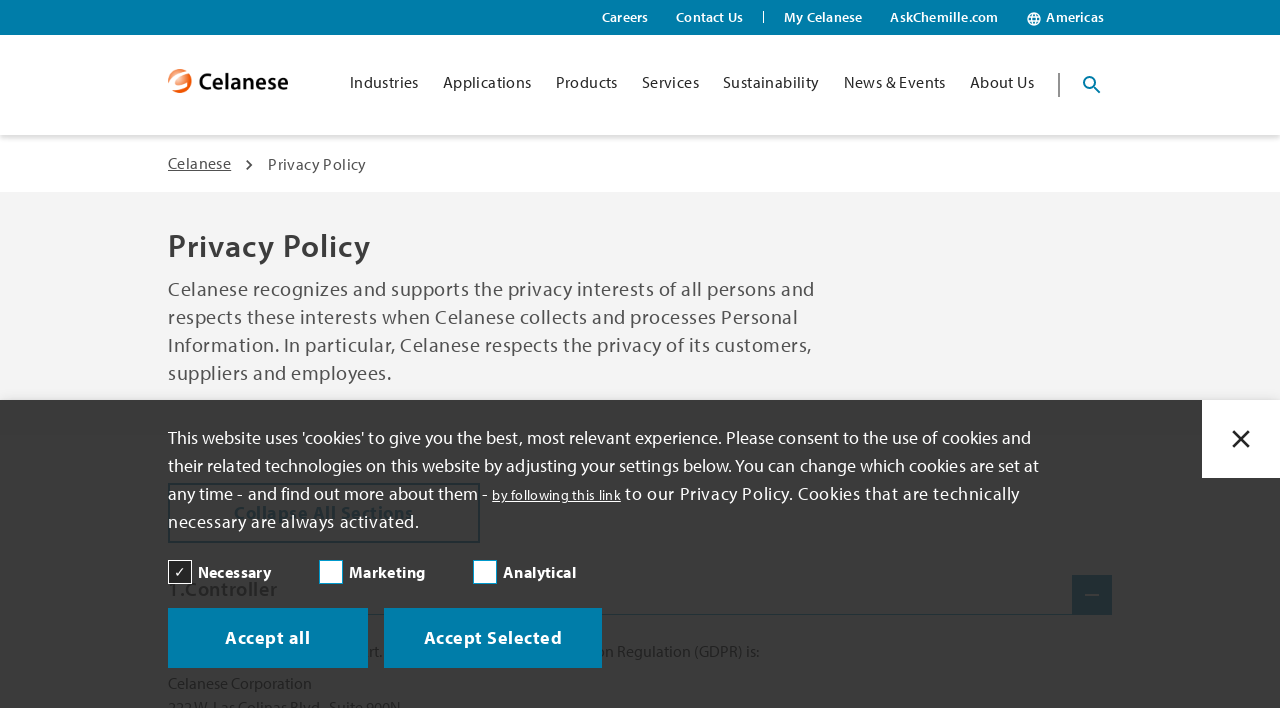

--- FILE ---
content_type: text/html; charset=utf-8
request_url: https://www.celanese.com/en/legal/privacy-policy
body_size: 35975
content:
<!doctype html><html lang="en"><head><title data-react-helmet="true">Privacy Policy</title><meta data-react-helmet="true" name="description" content="This page details out Celanese&#x27;s privacy policy "/><meta data-react-helmet="true" name="robots" content="Placeholder text for meta robots"/><meta data-react-helmet="true" name="keywords" content="Privacy, Policy, Celanese"/><link data-react-helmet="true" rel="canonical" href="/legal/privacy-policy"/><link data-react-helmet="true" rel="stylesheet" href="https://use.typekit.net/uxe4ihb.css"/><meta charset="utf-8"/><meta name="viewport" content="width=device-width,initial-scale=1,shrink-to-fit=no"/><meta name="theme-color" content="#000000"/><link rel="shortcut icon" href="/dist/cewebjssapp/favicon.ico"/><script async src="https://www.googletagmanager.com/gtag/js?id=GTM-K93SHXG"></script><script>function gtag(){dataLayer.push(arguments)}window.dataLayer=window.dataLayer||[],gtag("js",new Date),gtag("config","GTM-K93SHXG")</script><script type="text/javascript" src="https://secure.cloud-ingenuity.com/js/798580.js"></script><noscript><img src="https://secure.cloud-ingenuity.com/798580.png" style="display:none"/></noscript><link href="/dist/cewebjssapp/static/css/2.64b167ce.chunk.css" rel="stylesheet"><link href="/dist/cewebjssapp/static/css/main.d7c9dd89.chunk.css" rel="stylesheet">
                              <script>!function(a){var e="https://s.go-mpulse.net/boomerang/",t="addEventListener";if("False"=="True")a.BOOMR_config=a.BOOMR_config||{},a.BOOMR_config.PageParams=a.BOOMR_config.PageParams||{},a.BOOMR_config.PageParams.pci=!0,e="https://s2.go-mpulse.net/boomerang/";if(window.BOOMR_API_key="9SCG4-AFLED-HW6KZ-PT54E-6GHYP",function(){function n(e){a.BOOMR_onload=e&&e.timeStamp||(new Date).getTime()}if(!a.BOOMR||!a.BOOMR.version&&!a.BOOMR.snippetExecuted){a.BOOMR=a.BOOMR||{},a.BOOMR.snippetExecuted=!0;var i,_,o,r=document.createElement("iframe");if(a[t])a[t]("load",n,!1);else if(a.attachEvent)a.attachEvent("onload",n);r.src="javascript:void(0)",r.title="",r.role="presentation",(r.frameElement||r).style.cssText="width:0;height:0;border:0;display:none;",o=document.getElementsByTagName("script")[0],o.parentNode.insertBefore(r,o);try{_=r.contentWindow.document}catch(O){i=document.domain,r.src="javascript:var d=document.open();d.domain='"+i+"';void(0);",_=r.contentWindow.document}_.open()._l=function(){var a=this.createElement("script");if(i)this.domain=i;a.id="boomr-if-as",a.src=e+"9SCG4-AFLED-HW6KZ-PT54E-6GHYP",BOOMR_lstart=(new Date).getTime(),this.body.appendChild(a)},_.write("<bo"+'dy onload="document._l();">'),_.close()}}(),"".length>0)if(a&&"performance"in a&&a.performance&&"function"==typeof a.performance.setResourceTimingBufferSize)a.performance.setResourceTimingBufferSize();!function(){if(BOOMR=a.BOOMR||{},BOOMR.plugins=BOOMR.plugins||{},!BOOMR.plugins.AK){var e=""=="true"?1:0,t="",n="ck6akxlio66cw2isuyaa-f-4e6784456-clientnsv4-s.akamaihd.net",i="false"=="true"?2:1,_={"ak.v":"39","ak.cp":"942770","ak.ai":parseInt("604478",10),"ak.ol":"0","ak.cr":9,"ak.ipv":4,"ak.proto":"h2","ak.rid":"28a4a84c","ak.r":35414,"ak.a2":e,"ak.m":"dscb","ak.n":"essl","ak.bpcip":"18.188.5.0","ak.cport":50754,"ak.gh":"104.119.188.39","ak.quicv":"","ak.tlsv":"tls1.3","ak.0rtt":"","ak.0rtt.ed":"","ak.csrc":"-","ak.acc":"","ak.t":"1762829824","ak.ak":"hOBiQwZUYzCg5VSAfCLimQ==1AOJ4J27UNd9I/hcfCgZ6c5NZ1qd7M9+QbJgz/zgqz6NLEnv3jPmOxUk9q91pn+zqn4+Q3pYINpAegJfuxEzeSeug9bObi2tyhB0eeKNuIFXHDNPYgqQMlaEgm++FSIEthoEzgtC9L4f53kUMCrMOybW/MgwrFlseJhQyhRXW10SyWtjQIFEBNvI6wC76s6gNLqTz2bs9kqth2HUIcftmS71InPtk5ORxZngoUqvmjP5GGIc0TtwHVlLw7TbSgkt7DrjNzTP2Ua5hvrSwDmjce5soz8dO5iFbokSajr/ufi8tFUM7x4f5IjGo5QgP7QEN6P4FJrfKvVox2p/coy7YB8lO/4CRqe+irZuHC1XXauaD3QlSFwbqcGP35pf5X0R4Ixd4Puzmy3TBdUkptIXStpRjnkSHrgKM3jbaqtnmJI=","ak.pv":"42","ak.dpoabenc":"","ak.tf":i};if(""!==t)_["ak.ruds"]=t;var o={i:!1,av:function(e){var t="http.initiator";if(e&&(!e[t]||"spa_hard"===e[t]))_["ak.feo"]=void 0!==a.aFeoApplied?1:0,BOOMR.addVar(_)},rv:function(){var a=["ak.bpcip","ak.cport","ak.cr","ak.csrc","ak.gh","ak.ipv","ak.m","ak.n","ak.ol","ak.proto","ak.quicv","ak.tlsv","ak.0rtt","ak.0rtt.ed","ak.r","ak.acc","ak.t","ak.tf"];BOOMR.removeVar(a)}};BOOMR.plugins.AK={akVars:_,akDNSPreFetchDomain:n,init:function(){if(!o.i){var a=BOOMR.subscribe;a("before_beacon",o.av,null,null),a("onbeacon",o.rv,null,null),o.i=!0}return this},is_complete:function(){return!0}}}}()}(window);</script></head><body><noscript>You need to enable JavaScript to run this app.</noscript><div id="root"><main></main></div><script type="application/json" id="__JSS_STATE__">{"sitecore":{"context":{"visitorIdentificationTimestamp":638984266251364400,"pageEditing":false,"site":{"name":"cewebjssapp"},"pageState":"normal","language":"en","itemPath":"\u002Flegal\u002Fprivacy-policy","siteConfiguration":{"settings":{"sustainabilityIcon":"\u002F-\u002Fmedia\u002Fcewebjssapp\u002Fproject\u002Fimages\u002Fsustainability-icon\u002Fce_sustainability_logo_full-color_reg.svg","sustainabilityIconAltText":"Sustainability","expandAllSectionsText":"Expand All Sections","collapseAllSectionsText":"Collapse All Sections","backToTopText":"Back to Top","numberOfHours":"24","emailIcon":"\u002F-\u002Fmedia\u002Fcewebjssapp\u002Fproject\u002Fcontact-us\u002Ficons8-mail-96.svg","emailIconAltText":"Mail Icon","phoneIcon":"\u002F-\u002Fmedia\u002Fcewebjssapp\u002Fproject\u002Fcontact-us\u002Ficons8-phone-message-96.svg","phoneIconAltText":"Phone Icon"}}},"route":{"name":"Privacy Policy","displayName":"Privacy Policy","fields":{"ctaLink2Icon":{"value":"MdArrowBack"},"ctaLink2Link":{"value":{"href":""}},"ctaLink2Type":{"value":"tertiary_left"},"ctaLink2Text":{"value":""},"ctaLink1Text":{"value":""},"ctaLink1Icon":{"value":""},"ctaLink1Link":{"value":{"href":""}},"ctaLink1Type":{"value":""},"siteSearchTags":[{"id":"ff82fce7-bb59-4a33-82ac-21fc11a46ecf","url":"\u002Fsite-search-tags\u002Fcontent-type\u002Fcorporate","name":"Corporate","displayName":"Corporate","fields":{"displayName":{"value":"Corporate"},"uniqueKey":{"value":"CT_Corporate"},"facetDescription":{"value":""}}}],"pageType":{"id":"8bcd7504-1e17-4ae0-a33d-be72e0a174a3","url":"\u002Ftags\u002Fpagetype\u002Fcorporate","name":"Corporate","displayName":"Corporate","fields":{"key":{"value":"Corporate"}}},"pageTitle":{"value":""},"breadcrumbTitle":{"value":"Privacy Policy"},"hideInBreadcrumb":{"value":false},"hideBackToTop":{"value":false},"ExcludeFromSitemap":{"value":false},"pageThemeIdentifier":{"value":"richTextPage"},"metaKeywords":{"value":"Privacy, Policy, Celanese"},"metaTitle":{"value":"Privacy Policy"},"metaDescription":{"value":"This page details out Celanese's privacy policy "},"metaRobots":{"value":"Placeholder text for meta robots"},"title":{"value":"Privacy Policy"},"description":{"value":"Celanese recognizes and supports the privacy interests of all persons and respects these interests when Celanese collects and processes Personal Information. In particular, Celanese respects the privacy of its customers, suppliers and employees."}},"databaseName":"web","deviceId":"fe5d7fdf-89c0-4d99-9aa3-b5fbd009c9f3","itemId":"1e0ad326-483f-4be9-b698-51d519220e95","itemLanguage":"en","itemVersion":4,"layoutId":"0647b6e3-89ee-4f4e-94de-d1e2c828cbc6","templateId":"1a4a767a-497a-49e3-be87-80e4ce7a1755","templateName":"Content Page with Header Content","placeholders":{"jss-ceweb-header":[{"uid":"593b30e7-ca32-4c5a-81ff-268be9f123b7","componentName":"Header","dataSource":"{5A596135-4AB8-4F77-B0A5-2D29332BFD0C}","params":{},"fields":{"regionList":{"id":"7b3d60f6-ec2f-4102-9a56-b7973bfaaaf0","url":"\u002Fcomponents\u002Fheader\u002Fregions\u002Fregions","name":"Regions","displayName":"Regions","fields":{"dropDownList":[{"id":"8300eb35-a86e-4703-bd0a-033270778d59","url":"\u002Fcomponents\u002Fheader\u002Fregions\u002Fregions\u002Famericas","name":"Americas","displayName":"Americas","fields":{"isDefaultSelection":{"value":true},"menuDisplayName":{"value":"Americas"},"menuTitle":{"value":"Americas"},"regionTag":{"id":"08bbc2d3-6612-4562-8cfa-8b135c1a696c","url":"\u002Ftags\u002Fregion\u002Famericas","name":"Americas","displayName":"Americas","fields":{"Title":{"value":"Americas"},"uniqueKey":{"value":"Region_Americas"},"dropDownText":{"value":"Americas"}}}}},{"id":"3232a890-dbe1-41aa-ac4a-7a0901d807f0","url":"\u002Fcomponents\u002Fheader\u002Fregions\u002Fregions\u002Fasia","name":"Asia","displayName":"Asia","fields":{"isDefaultSelection":{"value":false},"menuDisplayName":{"value":"Asia"},"menuTitle":{"value":"Asia"},"regionTag":{"id":"fec2db44-47ff-4d49-92b1-28f1e9a968f7","url":"\u002Ftags\u002Fregion\u002Fasia","name":"Asia","displayName":"Asia","fields":{"Title":{"value":"Asia"},"uniqueKey":{"value":"Region_Asia"},"dropDownText":{"value":"Asia"}}}}},{"id":"64debc93-668a-443a-ad4b-1b96d75c5a89","url":"\u002Fcomponents\u002Fheader\u002Fregions\u002Fregions\u002Femea","name":"EMEA","displayName":"EMEA","fields":{"isDefaultSelection":{"value":false},"menuDisplayName":{"value":"EMEA"},"menuTitle":{"value":"Europe, Middle East & Africa (EMEA)"},"regionTag":{"id":"17c4d464-047a-463e-b23a-63c2b6c205a2","url":"\u002Ftags\u002Fregion\u002Feurope-middleeast-africa","name":"Europe-MiddleEast-Africa","displayName":"Europe-MiddleEast-Africa","fields":{"Title":{"value":"Europe-MiddleEast-Africa"},"uniqueKey":{"value":"Region_EMEA"},"dropDownText":{"value":"Europe-MiddleEast-Africa"}}}}}],"dropDownDefaultText":{"value":"Change Region:"},"title":{"value":"Region :"}}},"hideSecondaryheader":{"value":false},"leftNavList":[{"id":"4f07dc49-66ae-4dc8-981c-45445bcd85e4","url":"\u002Fcomponents\u002Fheader\u002Fsecondary-nav\u002Fcareers","name":"Careers","displayName":"Careers","fields":{"menuIcon":{"value":{}},"menuLink":{"value":{"href":"\u002Fen\u002Fcareers","text":"","anchor":"","linktype":"internal","class":"","title":"","target":"","querystring":"","id":"{31EE9519-811C-431A-81B5-9D4F770AC146}"}},"menuMobileIcon":{"value":{}},"menuTitle":{"value":"Careers"}}},{"id":"dc6c5033-6804-4927-afe9-62e57a3bc26a","url":"\u002Fcomponents\u002Fheader\u002Fsecondary-nav\u002Fcontact-us","name":"Contact Us","displayName":"Contact Us","fields":{"menuIcon":{"value":{}},"menuLink":{"value":{"href":"\u002Fen\u002Fcontact-us","id":"{B23B4DB4-17E9-48CD-A002-6A710C6A2305}","querystring":"","linktype":"internal","text":"","anchor":"","url":"\u002Fcewebjssapp\u002FHome\u002FContact-Us","title":"","class":"","target":""}},"menuMobileIcon":{"value":{}},"menuTitle":{"value":"Contact Us"}}}],"rightNavList":[{"id":"225744fc-67d8-454c-9662-5dfa09ac2683","url":"\u002Fcomponents\u002Fheader\u002Fsecondary-nav\u002Fmy-celanese","name":"My Celanese","displayName":"My Celanese","fields":{"menuIcon":{"value":{}},"menuLink":{"value":{"href":"https:\u002F\u002Fmy.celanese.com\u002F","linktype":"external","url":"https:\u002F\u002Fmy.celanese.com\u002F","anchor":"","target":"_blank"}},"menuMobileIcon":{"value":{}},"menuTitle":{"value":"My Celanese"}}},{"id":"ee9aba04-27ca-4bae-b5ff-6103972cea97","url":"\u002Fcomponents\u002Fheader\u002Fsecondary-nav\u002Faskchemille","name":"AskChemille","displayName":"AskChemille","fields":{"menuIcon":{"value":{}},"menuLink":{"value":{"href":"https:\u002F\u002Fwww.askchemille.com\u002F?utm_source=top_nav&utm_medium=webpage&utm_campaign=chemille&utm_content=top_nav","text":"https:\u002F\u002Fwww.askchemille.com\u002F","linktype":"external","url":"https:\u002F\u002Fwww.askchemille.com\u002F?utm_source=top_nav&utm_medium=webpage&utm_campaign=chemille&utm_content=top_nav","anchor":"","target":"_blank"}},"menuMobileIcon":{"value":{}},"menuTitle":{"value":"AskChemille.com"}}}],"headerLogo":{"value":{"src":"\u002F-\u002Fmedia\u002Fcewebjssapp\u002Fproject\u002Fheader\u002Fcelogo4x-1.png?h=32&iar=0&w=164&hash=376E9E082D7CF26BA5865444EA08998D","alt":"Celanese Logo","width":"164","height":"32"}},"hideMenuNavigation":{"value":false},"headerList":[{"id":"1a5a8033-2207-4091-9105-9cfc1f2ca8ac","url":"\u002Fcomponents\u002Fheader\u002Fheadermenu\u002Findustries","name":"Industries","displayName":"Industries","fields":{"headerDescription":{"value":""},"headerLinks":[{"id":"e3c8405d-a1a4-47b7-a7da-34e133f5bf7e","url":"\u002Fcomponents\u002Fheader\u002Fheadermenu\u002Findustries\u002Findustries","name":"Industries","displayName":"Industries","fields":{"menuLinks":[{"id":"ab46c886-f8af-4e69-b36c-54eeb4a2841b","url":"\u002Fcomponents\u002Fheader\u002Fheadermenu\u002Findustries\u002Findustries\u002Faerospace","name":"Aerospace","displayName":"Aerospace","fields":{"menuIcon":{"value":{}},"menuLink":{"value":{"href":"\u002Fen\u002Findustries\u002Faerospace","id":"{C5310138-4182-4347-94BB-D81989F49465}","querystring":"","target":"","text":"","anchor":"","title":"","class":"","url":"\u002Fcewebjssapp\u002FHome\u002FIndustries\u002FAerospace","linktype":"internal"}},"menuMobileIcon":{"value":{}},"menuTitle":{"value":"Aerospace"}}},{"id":"9a127302-e8e3-448f-927c-85a5b7c8c6ff","url":"\u002Fcomponents\u002Fheader\u002Fheadermenu\u002Findustries\u002Findustries\u002Fagriculture","name":"Agriculture","displayName":"Agriculture","fields":{"menuIcon":{"value":{}},"menuLink":{"value":{"href":"\u002Fen\u002Findustries\u002Fagriculture","id":"{9AA8DD91-C98D-4E30-B8B1-0551BABE8490}","querystring":"","linktype":"internal","text":"","anchor":"","url":"\u002Fcewebjssapp\u002FHome\u002FIndustries\u002FAgriculture","title":"","class":"","target":""}},"menuMobileIcon":{"value":{}},"menuTitle":{"value":"Agriculture"}}},{"id":"fffd27fe-61e7-4153-9661-4907caf871c1","url":"\u002Fcomponents\u002Fheader\u002Fheadermenu\u002Findustries\u002Findustries\u002Fautomotive-and-transportation","name":"Automotive and Transportation","displayName":"Automotive and Transportation","fields":{"menuIcon":{"value":{}},"menuLink":{"value":{"href":"\u002Fen\u002Findustries\u002Fautomotive-transportation","id":"{43CFDBC5-2F5E-4069-B021-8D6599F72614}","querystring":"","target":"","text":"","anchor":"","url":"\u002Fcewebjssapp\u002FHome\u002FIndustries\u002Fautomotive-transportation","title":"","class":"","linktype":"internal"}},"menuMobileIcon":{"value":{}},"menuTitle":{"value":"Automotive & Transportation"}}},{"id":"ac084e66-028f-4d6a-a793-d8eb4eb20781","url":"\u002Fcomponents\u002Fheader\u002Fheadermenu\u002Findustries\u002Findustries\u002Fbuilding-and-construction","name":"Building and Construction","displayName":"Building and Construction","fields":{"menuIcon":{"value":{}},"menuLink":{"value":{"href":"\u002Fen\u002Findustries\u002Fbuilding-construction","id":"{CD929793-285F-445B-B0C4-60A861814AF4}","querystring":"","target":"","text":"","anchor":"","url":"\u002Fcewebjssapp\u002FHome\u002FIndustries\u002Fbuilding-construction","title":"","class":"","linktype":"internal"}},"menuMobileIcon":{"value":{}},"menuTitle":{"value":"Building & Construction"}}},{"id":"afd44c50-a556-4746-9b55-17c024dd2af4","url":"\u002Fcomponents\u002Fheader\u002Fheadermenu\u002Findustries\u002Findustries\u002Fconsumer-goods","name":"Consumer Goods","displayName":"Consumer Goods","fields":{"menuIcon":{"value":{}},"menuLink":{"value":{"href":"\u002Fen\u002Findustries\u002Fconsumer-goods","id":"{B0EFCD60-A638-4565-BCE6-197C93EA560B}","querystring":"","linktype":"internal","text":"","anchor":"","url":"\u002Fcewebjssapp\u002FHome\u002FIndustryListing\u002FConsumer Goods","title":"","class":"","target":""}},"menuMobileIcon":{"value":{}},"menuTitle":{"value":"Consumer Goods"}}},{"id":"17fd9b8d-2f1d-40d5-a97d-52e2296245a4","url":"\u002Fcomponents\u002Fheader\u002Fheadermenu\u002Findustries\u002Findustries\u002Felectronics","name":"Electronics","displayName":"Electronics","fields":{"menuIcon":{"value":{}},"menuLink":{"value":{"href":"\u002Fen\u002Findustries\u002Felectrical-and-electronics","id":"{E21576B7-6F73-4758-96BF-E352456F9DEB}","querystring":"","linktype":"internal","text":"","anchor":"","url":"\u002Fcewebjssapp\u002FHome\u002FIndustries\u002FElectrical-and-Electronics","title":"","class":"","target":""}},"menuMobileIcon":{"value":{}},"menuTitle":{"value":"Electrical & Electronics"}}},{"id":"6e449c77-80e0-4d5b-9e6c-49cb3355fee9","url":"\u002Fcomponents\u002Fheader\u002Fheadermenu\u002Findustries\u002Findustries\u002Fenergy","name":"Energy","displayName":"Energy","fields":{"menuIcon":{"value":{}},"menuLink":{"value":{"href":"\u002Fen\u002Findustries\u002Fenergy","id":"{D6031D58-5A05-4AF3-9A55-08EB50B3687F}","querystring":"","linktype":"internal","text":"","anchor":"","url":"\u002Fcewebjssapp\u002FHome\u002FIndustryListing\u002FEnergy","title":"","class":"","target":""}},"menuMobileIcon":{"value":{}},"menuTitle":{"value":"Energy"}}},{"id":"41bea2ab-f514-41bf-8962-16d59f7d318f","url":"\u002Fcomponents\u002Fheader\u002Fheadermenu\u002Findustries\u002Findustries\u002Ffood-and-beverage","name":"Food and Beverage","displayName":"Food and Beverage","fields":{"menuIcon":{"value":{}},"menuLink":{"value":{"href":"\u002Fen\u002Findustries\u002Ffood-beverage","id":"{28018419-1524-41DE-BECA-8EAA06A12007}","querystring":"","linktype":"internal","text":"","anchor":"","url":"\u002Fcewebjssapp\u002FHome\u002FIndustries\u002FFood-Beverage","title":"","class":"","target":""}},"menuMobileIcon":{"value":{}},"menuTitle":{"value":"Food & Beverage"}}},{"id":"f15d88b2-e7b4-4641-a560-6b41336e05c5","url":"\u002Fcomponents\u002Fheader\u002Fheadermenu\u002Findustries\u002Findustries\u002Findustrial-and-manufacturing","name":"Industrial and Manufacturing","displayName":"Industrial and Manufacturing","fields":{"menuIcon":{"value":{}},"menuLink":{"value":{"href":"\u002Fen\u002Findustries\u002Findustrial-manufacturing","id":"{581A5DE2-1A78-4486-9B3A-57CA7C770F18}","querystring":"","target":"","text":"","anchor":"","url":"\u002Fcewebjssapp\u002FHome\u002FIndustries\u002FIndustrial-Manufacturing","title":"","class":"","linktype":"internal"}},"menuMobileIcon":{"value":{}},"menuTitle":{"value":"Industrial & Manufacturing"}}},{"id":"73180db4-fc56-479f-a152-37ae44692a22","url":"\u002Fcomponents\u002Fheader\u002Fheadermenu\u002Findustries\u002Findustries\u002Fmedical-and-pharma","name":"Medical and Pharma","displayName":"Medical and Pharma","fields":{"menuIcon":{"value":{}},"menuLink":{"value":{"href":"\u002Fen\u002Findustries\u002Fmedical-pharmaceuticals","id":"{E8D80EBD-37AA-4D80-8563-CF61B899E6D8}","querystring":"","linktype":"internal","text":"","anchor":"","url":"\u002Fcewebjssapp\u002FHome\u002FIndustries\u002Fmedical-pharmaceuticals","title":"","class":"","target":""}},"menuMobileIcon":{"value":{}},"menuTitle":{"value":"Medical & Pharma"}}},{"id":"06b0a1e5-f78c-4f62-8e3d-50a6da6191f2","url":"\u002Fcomponents\u002Fheader\u002Fheadermenu\u002Findustries\u002Findustries\u002Foil-gas-and-mining","name":"Oil Gas and Mining","displayName":"Oil Gas and Mining","fields":{"menuIcon":{"value":{}},"menuLink":{"value":{"href":"\u002Fen\u002Findustries\u002Foil-gas-mining","id":"{E663A6F3-C7FF-43F7-8CF4-CC7BFD5D0A01}","querystring":"","target":"","text":"","anchor":"","url":"\u002Fcewebjssapp\u002FHome\u002FIndustries\u002Foil-gas-mining","title":"","class":"","linktype":"internal"}},"menuMobileIcon":{"value":{}},"menuTitle":{"value":"Oil, Gas & Mining"}}},{"id":"200e8ccf-9124-44e9-8b0c-f0358c9bb915","url":"\u002Fcomponents\u002Fheader\u002Fheadermenu\u002Findustries\u002Findustries\u002Ftelecom","name":"Telecom","displayName":"Telecom","fields":{"menuIcon":{"value":{}},"menuLink":{"value":{"href":"\u002Fen\u002Findustries\u002Ftelecom","id":"{82649D39-3397-49A2-BB0A-9CFCCA3AD2ED}","querystring":"","target":"","text":"","anchor":"","title":"","class":"","url":"\u002Fcewebjssapp\u002FHome\u002FIndustries\u002FTelecom","linktype":"internal"}},"menuMobileIcon":{"value":{}},"menuTitle":{"value":"Telecom"}}},{"id":"6cbccc93-e6f3-4700-bf04-18d08d8eeafd","url":"\u002Fcomponents\u002Fheader\u002Fheadermenu\u002Findustries\u002Findustries\u002Fhome-care-industrial-and-institutional","name":"Home Care Industrial And Institutional","displayName":"Home Care Industrial And Institutional","fields":{"menuIcon":{"value":{}},"menuLink":{"value":{"href":"\u002Fen\u002Findustries\u002Fhome-care-i-and-i","id":"{00E1E167-532E-4598-9A9E-076A6CF7CEAD}","querystring":"","linktype":"internal","text":"","anchor":"","url":"\u002Fcewebjssapp\u002FHome\u002FIndustries\u002Fhome-care-i-and-i","title":"","class":"","target":""}},"menuMobileIcon":{"value":{}},"menuTitle":{"value":"Home Care Industrial & Institutional (I&I)"}}},{"id":"1db66416-69ce-485a-8f5e-4ea246da243f","url":"\u002Fcomponents\u002Fheader\u002Fheadermenu\u002Findustries\u002Findustries\u002Fpersonal-care-and-cosmetics","name":"Personal Care and Cosmetics","displayName":"Personal Care and Cosmetics","fields":{"menuIcon":{"value":{}},"menuLink":{"value":{"href":"\u002Fen\u002Findustries\u002Fpersonal-care-cosmetics","id":"{C1B61BBD-805C-433A-AA48-6F4A0DB35153}","querystring":"","linktype":"internal","text":"","anchor":"","url":"\u002Fcewebjssapp\u002FHome\u002FIndustries\u002Fpersonal-care-cosmetics","title":"","class":"","target":""}},"menuMobileIcon":{"value":{}},"menuTitle":{"value":"Personal Care & Cosmetics"}}}],"menuSectionDescription":{"value":""},"menuSectionTitle":{"value":""},"sortMenuLinksAlphabetically":{"value":true}}}],"headerTitle":{"value":"Industries"},"hideChildrenInMobile":{"value":true},"maximumRowsPerMenu":{"value":"8"},"headerLayout":{"value":"column-wise"},"ctaLink":{"value":{"href":"\u002Fen\u002Findustries","id":"{A3E3F6B1-3056-4CAD-9040-743F4E110D32}","querystring":"","target":"","text":"","anchor":"","title":"","class":"","url":"\u002Fcewebjssapp\u002FHome\u002FIndustries","linktype":"internal"}},"ctaTitle":{"value":"View All Industries"}}},{"id":"3cf5fa45-8006-40cb-acf3-febfd1499f83","url":"\u002Fcomponents\u002Fheader\u002Fheadermenu\u002Fapplications","name":"Applications","displayName":"Applications","fields":{"headerDescription":{"value":""},"headerLinks":[{"id":"fd445664-3db3-4ed3-b849-3c71f4bd829f","url":"\u002Fcomponents\u002Fheader\u002Fheadermenu\u002Fapplications\u002Fapplications","name":"Applications","displayName":"Applications","fields":{"menuLinks":[{"id":"e3004d89-9890-49a3-9a04-c95e3c395379","url":"\u002Fcomponents\u002Fheader\u002Fheadermenu\u002Fapplications\u002Fapplications\u002F5g","name":"5G","displayName":"5G","fields":{"menuIcon":{"value":{}},"menuLink":{"value":{"href":"\u002Fen\u002Fapplications\u002F5g","id":"{D47235C0-3185-4D36-A97E-929289DAF321}","querystring":"","linktype":"internal","text":"","anchor":"","url":"\u002Fcewebjssapp\u002FHome\u002FApplications\u002F5g","title":"","class":"","target":""}},"menuMobileIcon":{"value":{}},"menuTitle":{"value":"5G & IoT Communications"}}},{"id":"5cc40e3a-5f95-42ab-a9dc-4e7440be915b","url":"\u002Fcomponents\u002Fheader\u002Fheadermenu\u002Fapplications\u002Fapplications\u002Fadhesives","name":"Adhesives","displayName":"Adhesives","fields":{"menuIcon":{"value":{}},"menuLink":{"value":{"href":"\u002Fen\u002Fapplications\u002Fadhesives","id":"{C9FA6C41-70E4-4DE0-8975-0E2C8A87C25D}","querystring":"","target":"","text":"","anchor":"","url":"\u002Fcewebjssapp\u002FHome\u002FApplications\u002Fadhesives","title":"","class":"","linktype":"internal"}},"menuMobileIcon":{"value":{}},"menuTitle":{"value":"Adhesives "}}},{"id":"627ddc65-ab90-4e65-97ab-2ec62cba4c19","url":"\u002Fcomponents\u002Fheader\u002Fheadermenu\u002Fapplications\u002Fapplications\u002Fappliances","name":"Appliances","displayName":"Appliances","fields":{"menuIcon":{"value":{}},"menuLink":{"value":{"href":"\u002Fen\u002Fapplications\u002Fappliances","id":"{FD66EE4A-22F1-4DC2-89AC-739B27B13C64}","querystring":"","target":"","text":"","anchor":"","url":"\u002Fcewebjssapp\u002FHome\u002FApplications\u002FAppliances","title":"","class":"","linktype":"internal"}},"menuMobileIcon":{"value":{}},"menuTitle":{"value":"Appliances"}}},{"id":"801f0dd1-fd7a-489f-8785-27a6f31c4518","url":"\u002Fcomponents\u002Fheader\u002Fheadermenu\u002Fapplications\u002Fapplications\u002Fautonomous-and--connected-vehicles","name":"Autonomous and  Connected Vehicles","displayName":"Autonomous and  Connected Vehicles","fields":{"menuIcon":{"value":{}},"menuLink":{"value":{"href":"\u002Fen\u002Fapplications\u002Fautonomous-connected-vehicles","id":"{E3EF2780-F324-46AB-A5CA-411657EB2CA8}","querystring":"","linktype":"internal","text":"","anchor":"","url":"\u002Fcewebjssapp\u002FHome\u002FApplications\u002Fautonomous-connected-vehicles","title":"","class":"","target":""}},"menuMobileIcon":{"value":{}},"menuTitle":{"value":"Autonomous & Connected Vehicles"}}},{"id":"42e62e0b-db82-4c67-9d5c-878144b305c4","url":"\u002Fcomponents\u002Fheader\u002Fheadermenu\u002Fapplications\u002Fapplications\u002Fbuilding-materials","name":"Building Materials","displayName":"Building Materials","fields":{"menuIcon":{"value":{}},"menuLink":{"value":{"href":"\u002Fen\u002Fapplications\u002Fbuilding-materials","id":"{42B23CB6-7A9A-40FF-A17C-8D8E80ECE593}","querystring":"","target":"","text":"","anchor":"","url":"\u002Fcewebjssapp\u002FHome\u002FApplicationListing\u002FBuilding Materials","title":"","class":"","linktype":"internal"}},"menuMobileIcon":{"value":{}},"menuTitle":{"value":"Building Materials"}}},{"id":"46d0e026-fe9a-4b9d-b848-6cb36a10cb98","url":"\u002Fcomponents\u002Fheader\u002Fheadermenu\u002Fapplications\u002Fapplications\u002Fcharging-technology","name":"Charging Technology","displayName":"Charging Technology","fields":{"menuIcon":{"value":{}},"menuLink":{"value":{"href":"\u002Fen\u002Fapplications\u002Fcharging-technology","id":"{26479AB6-5ADF-4F1A-A48D-E9905F4DF87A}","querystring":"","target":"","text":"","anchor":"","url":"\u002Fcewebjssapp\u002FHome\u002FApplications\u002FCharging Technology","title":"","class":"","linktype":"internal"}},"menuMobileIcon":{"value":{}},"menuTitle":{"value":"Charging Technology"}}},{"id":"da779ac6-449c-432d-9cb6-62bc40dd1f27","url":"\u002Fcomponents\u002Fheader\u002Fheadermenu\u002Fapplications\u002Fapplications\u002Fchemicals","name":"Chemicals","displayName":"Chemicals","fields":{"menuIcon":{"value":{}},"menuLink":{"value":{"href":"\u002Fen\u002Fapplications\u002Fchemicals","id":"{E35E01B4-64B4-413D-A02E-D5AA73809029}","querystring":"","linktype":"internal","text":"","anchor":"","url":"\u002Fcewebjssapp\u002FHome\u002FApplications\u002Fchemicals","title":"","class":"","target":""}},"menuMobileIcon":{"value":{}},"menuTitle":{"value":"Chemicals"}}},{"id":"183586f7-bbc3-41e0-aa02-e03cb7b89616","url":"\u002Fcomponents\u002Fheader\u002Fheadermenu\u002Fapplications\u002Fapplications\u002Fcigarette-filtration","name":"Cigarette Filtration","displayName":"Cigarette Filtration","fields":{"menuIcon":{"value":{}},"menuLink":{"value":{"href":"\u002Fen\u002Fapplications\u002Fcigarette-filtration","id":"{C5564837-EF55-43E5-B714-9497C5860484}","querystring":"","target":"","text":"","anchor":"","url":"\u002Fcewebjssapp\u002FHome\u002FApplications\u002FCigarette Filtration","title":"","class":"","linktype":"internal"}},"menuMobileIcon":{"value":{}},"menuTitle":{"value":"Cigarette Filtration"}}},{"id":"b7989733-5467-44cb-bc40-2d3b6f15e6b5","url":"\u002Fcomponents\u002Fheader\u002Fheadermenu\u002Fapplications\u002Fapplications\u002Felectric-vehicles","name":"Electric Vehicles","displayName":"Electric Vehicles","fields":{"menuIcon":{"value":{}},"menuLink":{"value":{"href":"\u002Fen\u002Fapplications\u002Felectric-vehicles","id":"{15838929-77A0-4885-B282-D477EB9520D9}","querystring":"","target":"","text":"","anchor":"","url":"\u002Fcewebjssapp\u002FHome\u002FApplicationListing\u002FElectric Vehicles","title":"","class":"","linktype":"internal"}},"menuMobileIcon":{"value":{}},"menuTitle":{"value":"Electric Vehicles"}}},{"id":"73249976-1033-4da5-8de2-1189a42765c1","url":"\u002Fcomponents\u002Fheader\u002Fheadermenu\u002Fapplications\u002Fapplications\u002Ffluid-handling","name":"Fluid Handling","displayName":"Fluid Handling","fields":{"menuIcon":{"value":{}},"menuLink":{"value":{"href":"\u002Fen\u002Fapplications\u002Ffluid-handling","id":"{40BFAB45-22FB-4294-AC98-17B30DE83C27}","querystring":"","target":"","text":"","anchor":"","url":"\u002Fcewebjssapp\u002FHome\u002FApplicationListing\u002FFluid Handling","title":"","class":"","linktype":"internal"}},"menuMobileIcon":{"value":{}},"menuTitle":{"value":"Fluid Handling"}}},{"id":"0f082988-eeca-4998-b88f-54182080900a","url":"\u002Fcomponents\u002Fheader\u002Fheadermenu\u002Fapplications\u002Fapplications\u002Ffootwear","name":"Footwear","displayName":"Footwear","fields":{"menuIcon":{"value":{}},"menuLink":{"value":{"href":"\u002Fen\u002Fapplications\u002Ffootwear","text":"","anchor":"","linktype":"internal","class":"","title":"","target":"","querystring":"","id":"{BBC3C3EA-467F-4A2F-A430-89143DCA53E6}"}},"menuMobileIcon":{"value":{}},"menuTitle":{"value":"Footwear"}}},{"id":"14d1e451-ec0f-46b7-8ecf-0a7e3b74aaf5","url":"\u002Fcomponents\u002Fheader\u002Fheadermenu\u002Fapplications\u002Fapplications\u002Fglass-fiber-sizing","name":"Glass Fiber Sizing","displayName":"Glass Fiber Sizing","fields":{"menuIcon":{"value":{}},"menuLink":{"value":{"href":"\u002Fen\u002Fapplications\u002Fglass-fiber-sizing","id":"{3124D3AE-81C0-436E-BCB2-4352DD53EE33}","querystring":"","target":"","text":"","anchor":"","title":"","class":"","url":"\u002Fcewebjssapp\u002FHome\u002FApplicationListing\u002FGlass Fiber Sizing","linktype":"internal"}},"menuMobileIcon":{"value":{}},"menuTitle":{"value":"Glass Fiber Sizing"}}},{"id":"d55bc699-a682-486f-a5f6-386c1ea8d309","url":"\u002Fcomponents\u002Fheader\u002Fheadermenu\u002Fapplications\u002Fapplications\u002Fimplantable-devices","name":"Implantable Devices","displayName":"Implantable Devices","fields":{"menuIcon":{"value":{}},"menuLink":{"value":{"href":"\u002Fen\u002Fapplications\u002Fimplantable-devices","id":"{D5F38828-42B4-402D-9E8A-1CE30D35DE70}","querystring":"","target":"","text":"","anchor":"","url":"\u002Fcewebjssapp\u002FHome\u002FApplications\u002Fimplantable-devices","title":"","class":"","linktype":"internal"}},"menuMobileIcon":{"value":{}},"menuTitle":{"value":"Implantable Devices"}}},{"id":"ee4535f5-5a2f-409b-b9a6-da4431432f16","url":"\u002Fcomponents\u002Fheader\u002Fheadermenu\u002Fapplications\u002Fapplications\u002Fmedical-and-pharma","name":"Medical and Pharma","displayName":"Medical and Pharma","fields":{"menuIcon":{"value":{}},"menuLink":{"value":{"href":"\u002Fen\u002Fapplications\u002Fmedical-devices","id":"{C8CF8BD3-B814-4747-A606-254013092EB8}","querystring":"","target":"","text":"","anchor":"","url":"\u002Fcewebjssapp\u002FHome\u002FApplicationListing\u002FMedical Devices","title":"","class":"","linktype":"internal"}},"menuMobileIcon":{"value":{}},"menuTitle":{"value":"Medical Devices"}}},{"id":"fb7a0eb1-24d0-41df-a9cc-5034981ce246","url":"\u002Fcomponents\u002Fheader\u002Fheadermenu\u002Fapplications\u002Fapplications\u002Fnonwovens","name":"Nonwovens","displayName":"Nonwovens","fields":{"menuIcon":{"value":{}},"menuLink":{"value":{"href":"\u002Fen\u002Fapplications\u002Fnonwovens","id":"{F05B0226-8B8A-42A7-96C1-BC94BA7667FA}","querystring":"","target":"","text":"","anchor":"","url":"\u002Fcewebjssapp\u002FHome\u002FApplications\u002FNonwovens","title":"","class":"","linktype":"internal"}},"menuMobileIcon":{"value":{}},"menuTitle":{"value":"Nonwovens"}}},{"id":"31c3e8a7-fb82-4073-89ed-920dfad1f284","url":"\u002Fcomponents\u002Fheader\u002Fheadermenu\u002Fapplications\u002Fapplications\u002Fpackaging-film-and-printing","name":"Packaging Film and Printing","displayName":"Packaging Film and Printing","fields":{"menuIcon":{"value":{}},"menuLink":{"value":{"href":"\u002Fen\u002Fapplications\u002Fpackaging-film-printing","id":"{91149C7B-344A-4387-B281-213B7B49DC73}","querystring":"","linktype":"internal","text":"","anchor":"","url":"\u002Fcewebjssapp\u002FHome\u002FApplications\u002Fpackaging-film-printing","title":"","class":"","target":""}},"menuMobileIcon":{"value":{}},"menuTitle":{"value":"Packaging, Film & Printing"}}},{"id":"3ae53dc6-3e79-4ef7-adac-0f0073973fd9","url":"\u002Fcomponents\u002Fheader\u002Fheadermenu\u002Fapplications\u002Fapplications\u002Fpaints-and-coatings","name":"Paints and Coatings","displayName":"Paints and Coatings","fields":{"menuIcon":{"value":{}},"menuLink":{"value":{"href":"\u002Fen\u002Fapplications\u002Fpaints-coatings","id":"{3B1B8DF9-8A85-414C-B85B-3A66AEA532D6}","querystring":"","linktype":"internal","text":"","anchor":"","url":"\u002Fcewebjssapp\u002FHome\u002FApplications\u002Fpaints-coatings","title":"","class":"","target":""}},"menuMobileIcon":{"value":{}},"menuTitle":{"value":"Paints & Coatings"}}},{"id":"16eee1ef-fbfa-4eef-9924-1a17a9a6e493","url":"\u002Fcomponents\u002Fheader\u002Fheadermenu\u002Fapplications\u002Fapplications\u002Fpaper-saturation-specialties","name":"Paper Saturation Specialties","displayName":"Paper Saturation Specialties","fields":{"menuIcon":{"value":{}},"menuLink":{"value":{"href":"\u002Fen\u002Fapplications\u002Fpaper-saturation-specialties","id":"{3B63CF47-EF8E-48F4-9F99-96F433871756}","querystring":"","target":"","text":"","anchor":"","url":"\u002Fcewebjssapp\u002FHome\u002FApplicationListing\u002FPaper Saturation Specialties","title":"","class":"","linktype":"internal"}},"menuMobileIcon":{"value":{}},"menuTitle":{"value":"Paper Saturation Specialties"}}},{"id":"1f3bef88-6499-4c76-9e61-0d5745938da0","url":"\u002Fcomponents\u002Fheader\u002Fheadermenu\u002Fapplications\u002Fapplications\u002Fpreservation","name":"Preservation","displayName":"Preservation","fields":{"menuIcon":{"value":{}},"menuLink":{"value":{"href":"\u002Fen\u002Fapplications\u002Fpreservatives","id":"{4D4C3C61-D794-45F1-A227-4452B161AD18}","querystring":"","linktype":"internal","text":"","anchor":"","url":"\u002Fcewebjssapp\u002FHome\u002FApplications\u002FPreservatives","title":"","class":"","target":""}},"menuMobileIcon":{"value":{}},"menuTitle":{"value":"Preservatives"}}},{"id":"baab5866-2fde-4267-b936-26271dc7f47b","url":"\u002Fcomponents\u002Fheader\u002Fheadermenu\u002Fapplications\u002Fapplications\u002Fsustained-drug-delivery-technologies","name":"Sustained Drug Delivery Technologies","displayName":"Sustained Drug Delivery Technologies","fields":{"menuIcon":{"value":{}},"menuLink":{"value":{"href":"\u002Fen\u002Fapplications\u002Fsustained-drug-delivery-technologies","id":"{87F7C65E-1A7F-4BE7-9A14-8A647BE15F04}","querystring":"","target":"","text":"","anchor":"","url":"\u002Fcewebjssapp\u002FHome\u002FApplicationListing\u002FSustained Drug Delivery Technologies","title":"","class":"","linktype":"internal"}},"menuMobileIcon":{"value":{}},"menuTitle":{"value":"Sustained Drug Delivery Technologies"}}},{"id":"8da29ada-61fb-44e3-ae7f-3d36fd2d8ea7","url":"\u002Fcomponents\u002Fheader\u002Fheadermenu\u002Fapplications\u002Fapplications\u002Fsweetening","name":"Sweetening","displayName":"Sweetening","fields":{"menuIcon":{"value":{}},"menuLink":{"value":{"href":"\u002Fen\u002Fapplications\u002Fsweeteners","id":"{D00D7FDD-477C-4394-B426-414F356F390E}","querystring":"","linktype":"internal","text":"","anchor":"","url":"\u002Fcewebjssapp\u002FHome\u002FApplications\u002FSweeteners","title":"","class":"","target":""}},"menuMobileIcon":{"value":{}},"menuTitle":{"value":"Sweeteners"}}},{"id":"c1db250e-da18-4ee8-800b-657299094245","url":"\u002Fcomponents\u002Fheader\u002Fheadermenu\u002Fapplications\u002Fapplications\u002Ftextiles-fibers-and-filtration","name":"Textiles Fibers and Filtration","displayName":"Textiles Fibers and Filtration","fields":{"menuIcon":{"value":{}},"menuLink":{"value":{"href":"\u002Fen\u002Fapplications\u002Ftextiles-fibers-filtration","id":"{25CB87F4-1733-4318-9AFD-EC50D2865F75}","querystring":"","target":"","text":"","anchor":"","url":"\u002Fcewebjssapp\u002FHome\u002FApplications\u002Ftextiles-fibers-filtration","title":"","class":"","linktype":"internal"}},"menuMobileIcon":{"value":{}},"menuTitle":{"value":"Textiles, Fibers & Filtration"}}},{"id":"18326a2f-2164-474b-8d4b-1c628b122151","url":"\u002Fcomponents\u002Fheader\u002Fheadermenu\u002Fapplications\u002Fapplications\u002Funder-the-hood","name":"Under the Hood","displayName":"Under the Hood","fields":{"menuIcon":{"value":{}},"menuLink":{"value":{"href":"\u002Fen\u002Fapplications\u002Funder-the-hood","text":"","anchor":"","linktype":"internal","class":"","title":"","querystring":"","id":"{BC7D112D-7111-47E2-BC30-03DF613AE9B2}"}},"menuMobileIcon":{"value":{}},"menuTitle":{"value":"Under the Hood"}}},{"id":"452900ff-b5aa-4639-bc7b-ec2eaadee55d","url":"\u002Fcomponents\u002Fheader\u002Fheadermenu\u002Fapplications\u002Fapplications\u002Fwood-coatings","name":"Wood Coatings","displayName":"Wood Coatings","fields":{"menuIcon":{"value":{}},"menuLink":{"value":{"href":"\u002Fen\u002Fapplications\u002Fwood-coatings","id":"{3E16ED6B-8223-4E02-81D3-5910004DBB13}","querystring":"","target":"","text":"","anchor":"","url":"\u002Fcewebjssapp\u002FHome\u002FApplications\u002FWood Coatings","title":"","class":"","linktype":"internal"}},"menuMobileIcon":{"value":{}},"menuTitle":{"value":"Wood Coatings"}}}],"menuSectionDescription":{"value":""},"menuSectionTitle":{"value":"FEATURED APPLICATIONS"},"sortMenuLinksAlphabetically":{"value":true}}}],"headerTitle":{"value":"Applications"},"hideChildrenInMobile":{"value":true},"maximumRowsPerMenu":{"value":"8"},"headerLayout":{"value":"column-wise"},"ctaLink":{"value":{"href":"\u002Fen\u002Fapplications","id":"{B867E546-9AEE-4231-9140-B046A4969B15}","querystring":"","target":"","text":"","anchor":"","url":"\u002Fcewebjssapp\u002FHome\u002FApplications","title":"","class":"","linktype":"internal"}},"ctaTitle":{"value":"View All Applications"}}},{"id":"3ebd3560-2560-4260-963d-b3d25f4d69cc","url":"\u002Fcomponents\u002Fheader\u002Fheadermenu\u002Fproducts","name":"Products","displayName":"Products","fields":{"headerDescription":{"value":""},"headerLinks":[{"id":"bae13b7f-aa18-47d4-9969-a6be2da1a6ff","url":"\u002Fcomponents\u002Fheader\u002Fheadermenu\u002Fproducts\u002Fproducts","name":"Products","displayName":"Products","fields":{"menuLinks":[{"id":"ed99ca4f-e8cc-432d-998e-e027a9ae5ccd","url":"\u002Fcomponents\u002Fheader\u002Fheadermenu\u002Fproducts\u002Fproducts\u002Fcelanex-pbt-or-crastin-pbt","name":"Celanex PBT or Crastin PBT","displayName":"Celanex PBT or Crastin PBT","fields":{"menuIcon":{"value":{}},"menuLink":{"value":{"href":"\u002Fen\u002Fproducts\u002Fcrastin-celanex-pbt-pulybutylene-terephtalate","id":"{6A4E26EC-A74B-4708-803A-B543A3672BD6}","querystring":"","target":"","text":"","anchor":"","url":"\u002Fcewebjssapp\u002FHome\u002FProducts\u002FCrastin-Celanex-pbt-pulybutylene-terephtalate","title":"","class":"","linktype":"internal"}},"menuMobileIcon":{"value":{}},"menuTitle":{"value":"Celanex® PBT | Crastin® PBT"}}},{"id":"0a2b6056-4e93-474b-a0cb-f438d1d51dd4","url":"\u002Fcomponents\u002Fheader\u002Fheadermenu\u002Fproducts\u002Fproducts\u002Fgur-uhmw-pe","name":"GUR UHMW-PE","displayName":"GUR UHMW-PE","fields":{"menuIcon":{"value":{}},"menuLink":{"value":{"href":"\u002Fen\u002Fproducts\u002Fgur-uhmw-pe-ultra-high-molecular-weight-polyethylene","text":"","anchor":"","linktype":"internal","class":"","title":"","querystring":"","id":"{57695FB4-494B-443F-9172-3B1622017EC9}"}},"menuMobileIcon":{"value":{}},"menuTitle":{"value":"GUR® UHMW-PE"}}},{"id":"e91baf13-7c74-45a6-a438-04032856d70c","url":"\u002Fcomponents\u002Fheader\u002Fheadermenu\u002Fproducts\u002Fproducts\u002Fhostaform-pom-or-celcon-pom","name":"Hostaform POM or Celcon POM","displayName":"Hostaform POM or Celcon POM","fields":{"menuIcon":{"value":{}},"menuLink":{"value":{"href":"\u002Fen\u002Fproducts\u002Fhostaform-celcon-pom-acetal-copolymer","id":"{4FD09180-F2C7-408B-8DF9-8D2D892376E6}","querystring":"","target":"","text":"","anchor":"","url":"\u002Fcewebjssapp\u002FHome\u002FProducts\u002Fhostaform-celcon-pom-acetal-copolymer","title":"","class":"","linktype":"internal"}},"menuMobileIcon":{"value":{}},"menuTitle":{"value":"Hostaform® POM | Celcon® POM"}}},{"id":"e93a34fc-bf07-4916-b896-dac74cd8d092","url":"\u002Fcomponents\u002Fheader\u002Fheadermenu\u002Fproducts\u002Fproducts\u002Fvectra-zenite-lcp","name":"Vectra Zenite LCP","displayName":"Vectra Zenite LCP","fields":{"menuIcon":{"value":{}},"menuLink":{"value":{"href":"\u002Fen\u002Fproducts\u002Flcp-vectra-zenite","id":"{CDBD8B88-DBB8-49AF-8333-0540D57F01B6}","querystring":"","target":"","text":"","anchor":"","url":"\u002Fcewebjssapp\u002FHome\u002FProducts\u002Flcp-vectra-zenite","title":"","class":"","linktype":"internal"}},"menuMobileIcon":{"value":{}},"menuTitle":{"value":"Vectra® LCP | Zenite® LCP"}}},{"id":"842d0a4e-2d7e-49aa-a4df-1cf08db566f3","url":"\u002Fcomponents\u002Fheader\u002Fheadermenu\u002Fproducts\u002Fproducts\u002Fvitaldose-eva","name":"Vitaldose EVA","displayName":"Vitaldose EVA","fields":{"menuIcon":{"value":{}},"menuLink":{"value":{"href":"\u002Fen\u002Fproducts\u002Fpharma-vitaldose-eva-ethylene-vinyl-acetate","id":"{10F8EB38-22BD-4C6A-97A2-31EF15310989}","querystring":"","text":"","anchor":"","title":"","class":"","url":"\u002Fcewebjssapp\u002FHome\u002FProducts\u002Fpharma-vitaldose-eva-ethylene-vinyl-acetate","linktype":"internal"}},"menuMobileIcon":{"value":{}},"menuTitle":{"value":"VitalDose® EVA"}}},{"id":"256030cf-22c6-4f48-b1e1-44a0c891bc0d","url":"\u002Fcomponents\u002Fheader\u002Fheadermenu\u002Fproducts\u002Fproducts\u002Facetate-flake","name":"Acetate Flake","displayName":"Acetate Flake","fields":{"menuIcon":{"value":{}},"menuLink":{"value":{"href":"\u002Fen\u002Fproducts\u002Fcellulose-acetate-flake","id":"{349E0ECE-9D3F-4D1E-9504-40FAAC0AA047}","querystring":"","linktype":"internal","text":"","anchor":"","url":"\u002Fcewebjssapp\u002FHome\u002FProducts\u002Fcellulose-acetate-flake","title":"","class":"","target":""}},"menuMobileIcon":{"value":{}},"menuTitle":{"value":"Cellulose Acetate Flake"}}},{"id":"40207ff6-6aa1-429d-984d-af653fbf7dd5","url":"\u002Fcomponents\u002Fheader\u002Fheadermenu\u002Fproducts\u002Fproducts\u002Facetate-tow","name":"Acetate Tow","displayName":"Acetate Tow","fields":{"menuIcon":{"value":{}},"menuLink":{"value":{"href":"\u002Fen\u002Fproducts\u002Fcellulose-acetate-tow","id":"{0F839604-FCC2-460C-AE49-303A4C60A59F}","querystring":"","linktype":"internal","text":"","anchor":"","url":"\u002Fcewebjssapp\u002FHome\u002FProducts\u002Fcellulose-acetate-tow","title":"","class":"","target":""}},"menuMobileIcon":{"value":{}},"menuTitle":{"value":"Cellulose Acetate Tow"}}},{"id":"6098d9ed-77e9-470f-b3da-eb045aefbe80","url":"\u002Fcomponents\u002Fheader\u002Fheadermenu\u002Fproducts\u002Fproducts\u002Facetic-acid","name":"Acetic Acid","displayName":"Acetic Acid","fields":{"menuIcon":{"value":{}},"menuLink":{"value":{"href":"\u002Fen\u002Fproducts\u002Facetic-acid","id":"{BB37D1A6-5F6F-41BC-BED4-6DA003AB6736}","querystring":"","linktype":"internal","text":"","anchor":"","url":"\u002Fcewebjssapp\u002FHome\u002FProducts\u002Facetic-acid","title":"","class":"","target":""}},"menuMobileIcon":{"value":{}},"menuTitle":{"value":"Acetic Acid"}}},{"id":"fb50665a-3462-4c0d-9435-342e2fe81978","url":"\u002Fcomponents\u002Fheader\u002Fheadermenu\u002Fproducts\u002Fproducts\u002Fvinyl-acetate","name":"Vinyl Acetate","displayName":"Vinyl Acetate","fields":{"menuIcon":{"value":{}},"menuLink":{"value":{"href":"\u002Fen\u002Fproducts\u002Fvinyl-acetate","id":"{BBBECF63-5E91-4E55-A6D2-E298163DA8EB}","querystring":"","target":"","text":"","anchor":"","url":"\u002Fcewebjssapp\u002FHome\u002FProducts\u002Fvinyl-acetate","title":"","class":"","linktype":"internal"}},"menuMobileIcon":{"value":{}},"menuTitle":{"value":"Vinyl Acetate"}}},{"id":"ba99444b-a445-4cb3-87ad-5bfa237a4912","url":"\u002Fcomponents\u002Fheader\u002Fheadermenu\u002Fproducts\u002Fproducts\u002Ffortron-pps","name":"Fortron PPS","displayName":"Fortron PPS","fields":{"menuIcon":{"value":{}},"menuLink":{"value":{"href":"\u002Fen\u002Fproducts\u002Ffortron-polyphenylene-sulfide","id":"{408E9E95-D938-4AEA-88FF-AB551DF19CF8}","querystring":"","target":"","text":"","anchor":"","url":"\u002Fcewebjssapp\u002FHome\u002FProducts\u002Ffortron-polyphenylene-sulfide","title":"","class":"","linktype":"internal"}},"menuMobileIcon":{"value":{}},"menuTitle":{"value":"Fortron® PPS"}}},{"id":"6cdbb64f-90d9-498a-ac8d-5817b2e67bbb","url":"\u002Fcomponents\u002Fheader\u002Fheadermenu\u002Fproducts\u002Fproducts\u002Favicor","name":"Avicor","displayName":"Avicor","fields":{"menuIcon":{"value":{}},"menuLink":{"value":{"href":"\u002Fen\u002Fproducts\u002Favicor-vinyl-acrylic-emulsion","id":"{5912F385-C45D-46EE-A9D3-487C96DE80D2}","querystring":"","linktype":"internal","text":"","anchor":"","url":"\u002Fcewebjssapp\u002FHome\u002FProducts\u002Favicor-vinyl-acrylic-emulsion","title":"","class":"","target":""}},"menuMobileIcon":{"value":{}},"menuTitle":{"value":"Avicor®"}}},{"id":"c95a4282-15f7-48f7-9f7a-1bb06fd94340","url":"\u002Fcomponents\u002Fheader\u002Fheadermenu\u002Fproducts\u002Fproducts\u002Fcelvolit","name":"Celvolit","displayName":"Celvolit","fields":{"menuIcon":{"value":{}},"menuLink":{"value":{"href":"\u002Fen\u002Fproducts\u002Fcelvolit-emulsion","id":"{15135177-1F5A-4959-9ACC-44D9E21C3C8C}","querystring":"","linktype":"internal","text":"","anchor":"","url":"\u002Fcewebjssapp\u002FHome\u002FProducts\u002Fcelvolit-emulsion","title":"","class":"","target":""}},"menuMobileIcon":{"value":{}},"menuTitle":{"value":"Celvolit®"}}},{"id":"bb7c33b8-e05b-4a6d-ab0d-cdfa6f38f5d9","url":"\u002Fcomponents\u002Fheader\u002Fheadermenu\u002Fproducts\u002Fproducts\u002Fdur-o-set","name":"Dur-O-Set","displayName":"Dur-O-Set","fields":{"menuIcon":{"value":{}},"menuLink":{"value":{"href":"\u002Fen\u002Fproducts\u002Fdur-o-set-emulsions","id":"{2DB3CEF3-0B45-46A3-AAE8-4FBD25B8B454}","querystring":"","linktype":"internal","text":"","anchor":"","url":"\u002Fcewebjssapp\u002FHome\u002FProducts\u002Fdur-o-set-emulsions","title":"","class":"","target":""}},"menuMobileIcon":{"value":{}},"menuTitle":{"value":"Dur-O-Set®"}}},{"id":"f11ad93c-1b25-485f-bb78-6ab4be5d2920","url":"\u002Fcomponents\u002Fheader\u002Fheadermenu\u002Fproducts\u002Fproducts\u002Felotex-powders","name":"Elotex Powders","displayName":"Elotex Powders","fields":{"menuIcon":{"value":{}},"menuLink":{"value":{"href":"\u002Fen\u002Fproducts\u002Felotex-powders","id":"{ABA91436-D880-45C7-8E4E-D2406347F0E6}","querystring":"","text":"","anchor":"","url":"\u002Fcewebjssapp\u002FHome\u002FProducts\u002Felotex-powders","title":"","class":"","linktype":"internal"}},"menuMobileIcon":{"value":{}},"menuTitle":{"value":"Elotex® Powders"}}},{"id":"f11451e1-991c-4c6e-b017-f5c2efad7919","url":"\u002Fcomponents\u002Fheader\u002Fheadermenu\u002Fproducts\u002Fproducts\u002Fflexbond","name":"Flexbond","displayName":"Flexbond","fields":{"menuIcon":{"value":{}},"menuLink":{"value":{"href":"\u002Fen\u002Fproducts\u002Fflexbond","text":"","anchor":"","linktype":"internal","class":"","title":"","target":"","querystring":"","id":"{CB7AA020-DCC7-4063-9F9C-4D54263197E2}"}},"menuMobileIcon":{"value":{}},"menuTitle":{"value":"Flexbond®"}}},{"id":"82ee089f-cc6f-436e-9df2-75c465f9e44c","url":"\u002Fcomponents\u002Fheader\u002Fheadermenu\u002Fproducts\u002Fproducts\u002Fsantoprene-tpv","name":"Santoprene TPV","displayName":"Santoprene TPV","fields":{"menuIcon":{"value":{}},"menuLink":{"value":{"href":"\u002Fen\u002Fproducts\u002Fsantoprene-tpv-thermoplastic-vulcanizates","text":"","anchor":"","linktype":"internal","class":"","title":"","querystring":"","id":"{4FAEFC96-0F2D-483D-972A-D593F51991B9}"}},"menuMobileIcon":{"value":{}},"menuTitle":{"value":"Santoprene® TPV"}}},{"id":"9afe278b-92bd-4ff5-be1f-499c7f8ea33f","url":"\u002Fcomponents\u002Fheader\u002Fheadermenu\u002Fproducts\u002Fproducts\u002Fateva-eva","name":"Ateva EVA","displayName":"Ateva EVA","fields":{"menuIcon":{"value":{}},"menuLink":{"value":{"href":"\u002Fen\u002Fproducts\u002Fateva_eva_polymers","id":"{8859D930-E97F-4AE0-B3A7-02BA5A29CB26}","querystring":"","target":"","text":"","anchor":"","title":"","class":"","url":"\u002Fcewebjssapp\u002FHome\u002FProducts\u002Fateva_eva_polymers","linktype":"internal"}},"menuMobileIcon":{"value":{}},"menuTitle":{"value":"Ateva® EVA"}}},{"id":"d217b462-303e-4cd8-9617-48a1b5f2bddc","url":"\u002Fcomponents\u002Fheader\u002Fheadermenu\u002Fproducts\u002Fproducts\u002Fzytel-htn","name":"Zytel HTN","displayName":"Zytel HTN","fields":{"menuIcon":{"value":{}},"menuLink":{"value":{"href":"\u002Fen\u002Fproducts\u002Fzytel-htn-ppa","text":"","anchor":"","linktype":"internal","class":"","title":"","querystring":"","id":"{EB2B7285-BC4C-42DE-B50D-D7C2584025C9}"}},"menuMobileIcon":{"value":{}},"menuTitle":{"value":"Zytel® HTN"}}},{"id":"8c7512a7-8a90-481f-87e0-df89a053bb7d","url":"\u002Fcomponents\u002Fheader\u002Fheadermenu\u002Fproducts\u002Fproducts\u002Fzytel-pa","name":"Zytel PA","displayName":"Zytel PA","fields":{"menuIcon":{"value":{}},"menuLink":{"value":{"href":"\u002Fen\u002Fproducts\u002Fnylon-compounds-ecomid-frianyl-celanyl","text":"","anchor":"","linktype":"internal","class":"","title":"","querystring":"","id":"{1961CCEE-6B04-4AF3-ABAC-6254666140EB}"}},"menuMobileIcon":{"value":{}},"menuTitle":{"value":"Zytel® PA"}}},{"id":"9526da70-4579-4eea-8133-cd5cd3a3887d","url":"\u002Fcomponents\u002Fheader\u002Fheadermenu\u002Fproducts\u002Fproducts\u002Fmicromax","name":"Micromax","displayName":"Micromax","fields":{"menuIcon":{"value":{}},"menuLink":{"value":{"href":"\u002Fen\u002Fproducts\u002Fmicromax","text":"","anchor":"","linktype":"internal","class":"","title":"","querystring":"","id":"{465D1C31-8C99-475F-9B63-47F2066B8520}"}},"menuMobileIcon":{"value":{}},"menuTitle":{"value":"Micromax™"}}},{"id":"0961cf3f-b8ff-47fd-9783-7cb446e7716f","url":"\u002Fcomponents\u002Fheader\u002Fheadermenu\u002Fproducts\u002Fproducts\u002Fmowlith","name":"Mowlith","displayName":"Mowlith","fields":{"menuIcon":{"value":{}},"menuLink":{"value":{"href":"\u002Fen\u002Fproducts\u002Fmowilith","text":"","anchor":"","linktype":"internal","class":"","title":"","querystring":"","id":"{47BEEBEC-4BB5-4CB3-82C6-F5593C82B0A6}"}},"menuMobileIcon":{"value":{}},"menuTitle":{"value":"Mowilith®"}}},{"id":"9db9b937-90f5-4650-9121-8138cdf6c4bd","url":"\u002Fcomponents\u002Fheader\u002Fheadermenu\u002Fproducts\u002Fproducts\u002Fvamac-aem","name":"Vamac AEM","displayName":"Vamac AEM","fields":{"menuIcon":{"value":{}},"menuLink":{"value":{"href":"\u002Fen\u002Fproducts\u002Fvamac-ethylene-acrylic-elastomers","text":"","anchor":"","linktype":"internal","class":"","title":"","target":"","querystring":"","id":"{99BA6BC1-67EF-40D6-A29D-8AA26211E21B}"}},"menuMobileIcon":{"value":{}},"menuTitle":{"value":"Vamac® AEM"}}},{"id":"ba0847d6-a8b2-4be2-a645-cd90f1203bf6","url":"\u002Fcomponents\u002Fheader\u002Fheadermenu\u002Fproducts\u002Fproducts\u002Fvinamul","name":"Vinamul","displayName":"Vinamul","fields":{"menuIcon":{"value":{}},"menuLink":{"value":{"href":"\u002Fen\u002Fproducts\u002Fvinamul","text":"","anchor":"","linktype":"internal","class":"","title":"","querystring":"","id":"{7B8967CC-5BD2-430E-AAEC-BBDB96783C52}"}},"menuMobileIcon":{"value":{}},"menuTitle":{"value":"Vinamul®"}}},{"id":"87517205-620a-4ea4-b19c-8528fbc3f295","url":"\u002Fcomponents\u002Fheader\u002Fheadermenu\u002Fproducts\u002Fproducts\u002Fcrastin-pbt","name":"Crastin PBT","displayName":"Crastin PBT","fields":{"menuIcon":{"value":{}},"menuLink":{"value":{"href":"\u002Fen\u002Fproducts\u002Fcrastin-celanex-pbt-pulybutylene-terephtalate","id":"{6A4E26EC-A74B-4708-803A-B543A3672BD6}","querystring":"","linktype":"internal","text":"","anchor":"","url":"\u002Fcewebjssapp\u002FHome\u002FProducts\u002FCrastin-Celanex-pbt-pulybutylene-terephtalate","title":"","class":"","target":""}},"menuMobileIcon":{"value":{}},"menuTitle":{"value":"Crastin® PBT"}}},{"id":"0e375936-b14a-4047-b848-cbe062156d90","url":"\u002Fcomponents\u002Fheader\u002Fheadermenu\u002Fproducts\u002Fproducts\u002Frynite-pet","name":"Rynite PET","displayName":"Rynite PET","fields":{"menuIcon":{"value":{}},"menuLink":{"value":{"href":"\u002Fen\u002Fproducts\u002Frynite-pet","id":"{A40DF1E3-4282-4CFB-B7AE-D8617A7FD4C8}","querystring":"","linktype":"internal","text":"","anchor":"","url":"\u002Fcewebjssapp\u002FHome\u002FProducts\u002FRynite-pet","title":"","class":"","target":""}},"menuMobileIcon":{"value":{}},"menuTitle":{"value":"Rynite® PET"}}},{"id":"fcbff319-588c-4da5-83b9-0827b1f8d258","url":"\u002Fcomponents\u002Fheader\u002Fheadermenu\u002Fproducts\u002Fproducts\u002Fresyn","name":"Resyn","displayName":"Resyn","fields":{"menuIcon":{"value":{}},"menuLink":{"value":{"href":"\u002Fen\u002Fproducts\u002Fresyn-emulsions","text":"","anchor":"","linktype":"internal","class":"","title":"","target":"","querystring":"","id":"{3C4C6057-8BB8-4397-9678-9C5318270EF6}"}},"menuMobileIcon":{"value":{}},"menuTitle":{"value":"Resyn®"}}},{"id":"29d11070-48ee-49ab-8258-613b62366105","url":"\u002Fcomponents\u002Fheader\u002Fheadermenu\u002Fproducts\u002Fproducts\u002Fhytrel-tpc-et","name":"Hytrel TPC-ET","displayName":"Hytrel TPC-ET","fields":{"menuIcon":{"value":{}},"menuLink":{"value":{"href":"\u002Fen\u002Fproducts\u002Fhytrel","text":"","anchor":"","linktype":"internal","class":"","title":"","target":"","querystring":"","id":"{31201805-1069-4C4C-9297-442E7C186423}"}},"menuMobileIcon":{"value":{}},"menuTitle":{"value":"Hytrel® TPC"}}},{"id":"d10f34e6-2cd8-44a4-b242-848e72ae3b9b","url":"\u002Fcomponents\u002Fheader\u002Fheadermenu\u002Fproducts\u002Fproducts\u002Fclarifoil-biopolymers","name":"Clarifoil BioPolymers","displayName":"Clarifoil BioPolymers","fields":{"menuIcon":{"value":{}},"menuLink":{"value":{"href":"\u002Fen\u002Fproducts\u002Fbiopolymer-solutions-clarifoil-cellulosic","id":"{74216534-401B-450B-ADF8-C292B6A0B6B4}","querystring":"","target":"","text":"","anchor":"","title":"","class":"","url":"\u002Fcewebjssapp\u002FHome\u002FProducts\u002Fbiopolymer-solutions-clarifoil-cellulosic","linktype":"internal"}},"menuMobileIcon":{"value":{}},"menuTitle":{"value":"Clarifoil® BioPolymers"}}},{"id":"6d81032e-471f-46fd-8227-577f4ef1a1a3","url":"\u002Fcomponents\u002Fheader\u002Fheadermenu\u002Fproducts\u002Fproducts\u002Fneolast","name":"NEOLAST","displayName":"NEOLAST","fields":{"menuIcon":{"value":{}},"menuLink":{"value":{"href":"\u002Fen\u002Fproducts\u002Fneolast-elastomer-polymers","id":"{09BBEA3B-9CED-4EE6-917D-8A31280AF940}","querystring":"","target":"","text":"","anchor":"","title":"","class":"","url":"\u002Fcewebjssapp\u002FHome\u002FProducts\u002FNEOLAST Elastomer Polymers","linktype":"internal"}},"menuMobileIcon":{"value":{}},"menuTitle":{"value":"NEOLAST™"}}}],"menuSectionDescription":{"value":""},"menuSectionTitle":{"value":"FEATURED PRODUCTS"},"sortMenuLinksAlphabetically":{"value":true}}}],"headerTitle":{"value":"Products"},"hideChildrenInMobile":{"value":true},"maximumRowsPerMenu":{"value":"8"},"headerLayout":{"value":"column-wise"},"ctaLink":{"value":{"href":"\u002Fen\u002Fproducts","id":"{B7D8FED3-73D4-4166-A9E2-F359E91157ED}","querystring":"","target":"","text":"","anchor":"","title":"","class":"","url":"\u002Fcewebjssapp\u002FHome\u002FProducts","linktype":"internal"}},"ctaTitle":{"value":"View All Products"}}},{"id":"a17e36e0-57c2-4cf8-b133-5b1266d354aa","url":"\u002Fcomponents\u002Fheader\u002Fheadermenu\u002Fservices","name":"Services","displayName":"Services","fields":{"headerDescription":{"value":"\u003Cp\u003E\u003Cimg src=\"\u002F-\u002Fmedia\u002Fcewebjssapp\u002Fproject\u002Fheader\u002Fservices-logo.png\" style=\"height:160px; width:276px;\" alt=\"Services\" \u002F\u003E\u003C\u002Fp\u003E\n\u003Cp\u003ECelanese has invested in testing, analytics and know-how that allows us to tailor our product functionality to exactly meet customer technical requirements\u003C\u002Fp\u003E\n\u003Cbr class=\"t-last-br\" \u002F\u003E\n\u003Cbr class=\"t-last-br\" \u002F\u003E"},"headerLinks":[{"id":"3269a055-fbe0-4c1b-8658-db37d215bcfc","url":"\u002Fcomponents\u002Fheader\u002Fheadermenu\u002Fservices\u002Fservices","name":"Services","displayName":"Services","fields":{"menuLinks":[{"id":"7f23ec08-cdc4-4c07-9185-86a6d29810bb","url":"\u002Fcomponents\u002Fheader\u002Fheadermenu\u002Fservices\u002Fservices\u002Fcellulose-accetate","name":"Cellulose Accetate","displayName":"Cellulose Accetate","fields":{"menuIcon":{"value":{}},"menuLink":{"value":{"href":"\u002Fen\u002Fcellulose-acetate-services","text":"","anchor":"","linktype":"internal","class":"","title":"","target":"","querystring":"","id":"{38A4B29D-8020-44F3-890F-33CF222A0CFD}"}},"menuMobileIcon":{"value":{}},"menuTitle":{"value":"Cellulose Acetate Services"}}},{"id":"8a3dd22e-8b7a-46e2-8c23-92ead108cecc","url":"\u002Fcomponents\u002Fheader\u002Fheadermenu\u002Fservices\u002Fservices\u002Fpolymer-services","name":"Polymer Services","displayName":"Polymer Services","fields":{"menuIcon":{"value":{}},"menuLink":{"value":{"href":"\u002Fen\u002Fengineered-materials-services","id":"{8A6F2BCE-5530-4E4C-85C1-92FCF3D93D39}","querystring":"","linktype":"internal","text":"","anchor":"","url":"\u002Fcewebjssapp\u002FHome\u002Fengineered-materials-services","title":"","class":"","target":""}},"menuMobileIcon":{"value":{}},"menuTitle":{"value":"Engineered Materials Services"}}},{"id":"5823b73e-1d1a-464d-bc80-cf01d717010d","url":"\u002Fcomponents\u002Fheader\u002Fheadermenu\u002Fservices\u002Fservices\u002Faskchemille","name":"AskChemille","displayName":"AskChemille","fields":{"menuIcon":{"value":{}},"menuLink":{"value":{"href":"https:\u002F\u002Fwww.askchemille.com\u002F?utm_source=services_nav_dropdown&utm_medium=webpage&utm_campaign=chemille&utm_content=services_nav_dropdown","linktype":"external","url":"https:\u002F\u002Fwww.askchemille.com\u002F?utm_source=services_nav_dropdown&utm_medium=webpage&utm_campaign=chemille&utm_content=services_nav_dropdown","anchor":"","target":""}},"menuMobileIcon":{"value":{}},"menuTitle":{"value":"Material Selection Services (AskChemille.com)​"}}}],"menuSectionDescription":{"value":""},"menuSectionTitle":{"value":"DESIGN & SERVICES"},"sortMenuLinksAlphabetically":{"value":false}}}],"headerTitle":{"value":"Services"},"hideChildrenInMobile":{"value":false},"maximumRowsPerMenu":{"value":""},"headerLayout":{"value":"rte-row-wise"},"ctaLink":{"value":{"href":""}},"ctaTitle":{"value":""}}},{"id":"890d074f-a68f-4270-b5b5-170025cc5bd0","url":"\u002Fcomponents\u002Fheader\u002Fheadermenu\u002Fsustainability","name":"Sustainability","displayName":"Sustainability","fields":{"headerDescription":{"value":"\u003Cp\u003E\u003Cimg alt=\"\" src=\"\u002F-\u002Fmedia\u002Fcewebjssapp\u002Fproject\u002Fheader\u002Fsustainability-logo.png\" style=\"height:121px; width:208px;\" \u002F\u003E\u003C\u002Fp\u003E\n\u003Cp\u003EWe demonstrate our deep sense of responsibility to keep people safe and help to protect our planet. Using chemistry to accelerate innovative solutions&mdash;this is what sustainability means at Celanese.\u003C\u002Fp\u003E\n\u003Cbr class=\"t-last-br\" \u002F\u003E\n\u003Cbr class=\"t-last-br\" \u002F\u003E"},"headerLinks":[{"id":"b390e412-d8fc-4cb4-9064-1dd9a7cae05d","url":"\u002Fcomponents\u002Fheader\u002Fheadermenu\u002Fsustainability\u002Fsustainability","name":"Sustainability","displayName":"Sustainability","fields":{"ctaText":{"value":"Sustainability at Celanese"},"title":{"value":"Our sustainability website, report and index"},"ctaLink":{"value":{"href":"\u002Fen\u002Fcorporate-sustainability-strategy","id":"{81CECE89-EB6A-449B-9E91-90DA74B1FA4D}","querystring":"","target":"","text":"","anchor":"","title":"","class":"","url":"\u002Fcewebjssapp\u002FHome\u002Fcorporate-sustainability-strategy","linktype":"internal"}}}},{"id":"c2e6a602-e4d7-402a-aae0-9477e1ed26fa","url":"\u002Fcomponents\u002Fheader\u002Fheadermenu\u002Fsustainability\u002Fsustainability-portfolio","name":"Sustainability Portfolio","displayName":"Sustainability Portfolio","fields":{"ctaText":{"value":"View our sustainable offerings"},"title":{"value":"Our portfolio of  sustainable solutions"},"ctaLink":{"value":{"href":"\u002Fen\u002Fsustainability-offerings","id":"{D3B2774F-9320-4640-B6A0-C6EAB60CE6FC}","querystring":"","linktype":"internal","text":"","anchor":"","url":"\u002Fcewebjssapp\u002FHome\u002Fsustainability-offerings","title":"","class":"","target":""}}}}],"headerTitle":{"value":"Sustainability"},"hideChildrenInMobile":{"value":false},"maximumRowsPerMenu":{"value":""},"headerLayout":{"value":"rte-sustainable"},"ctaLink":{"value":{"href":""}},"ctaTitle":{"value":""}}},{"id":"6be1644d-530b-49aa-b144-08e173b648f8","url":"\u002Fcomponents\u002Fheader\u002Fheadermenu\u002Fnews-and-media","name":"News and Media","displayName":"News and Media","fields":{"headerDescription":{"value":"\u003Cp\u003E\u003Cimg src=\"\u002F-\u002Fmedia\u002Fcewebjssapp\u002Fproject\u002Fheader\u002Fnewsandmedia-logo.png\" style=\"height:160px; width:276px;\" alt=\"News &amp; Media\" \u002F\u003E\u003C\u002Fp\u003E\n\u003Cp\u003ECatch up with the latest news &amp; advancements at Celanese, and find information on upcoming events.\u003C\u002Fp\u003E\n\u003Cbr class=\"t-last-br\" \u002F\u003E\n\u003Cbr class=\"t-last-br\" \u002F\u003E"},"headerLinks":[{"id":"94d57f1e-7e92-47e6-85e8-6145649694de","url":"\u002Fcomponents\u002Fheader\u002Fheadermenu\u002Fnews-and-media\u002Fnews-and-media","name":"News and Media","displayName":"News and Media","fields":{"menuLinks":[{"id":"3d865af2-f436-4e54-be29-7d36d26e961c","url":"\u002Fcomponents\u002Fheader\u002Fheadermenu\u002Fnews-and-media\u002Fnews-and-media\u002Fnews","name":"News","displayName":"News","fields":{"menuIcon":{"value":{}},"menuLink":{"value":{"href":"\u002Fen\u002Fnews-and-media","id":"{2D92B228-ADE6-4E37-A80B-424B1A451F40}","querystring":"","linktype":"internal","text":"","anchor":"","url":"\u002Fcewebjssapp\u002FHome\u002FNews-And-Media","title":"","class":"","target":""}},"menuMobileIcon":{"value":{}},"menuTitle":{"value":"News"}}},{"id":"8e526eff-8a3e-43b3-84c4-26548869d78e","url":"\u002Fcomponents\u002Fheader\u002Fheadermenu\u002Fnews-and-media\u002Fnews-and-media\u002Fwebinars","name":"Webinars","displayName":"Webinars","fields":{"menuIcon":{"value":{}},"menuLink":{"value":{"href":"\u002Fen\u002Fwebinars","text":"","anchor":"","linktype":"internal","class":"","title":"","target":"","querystring":"","id":"{5345631F-BD09-48AD-B2DD-EF713262B814}"}},"menuMobileIcon":{"value":{}},"menuTitle":{"value":"Webinars"}}},{"id":"efb61005-e943-4f74-9c21-247668506c90","url":"\u002Fcomponents\u002Fheader\u002Fheadermenu\u002Fnews-and-media\u002Fnews-and-media\u002Ftradeshows-and-events","name":"Tradeshows and Events","displayName":"Tradeshows and Events","fields":{"menuIcon":{"value":{}},"menuLink":{"value":{"href":"\u002Fen\u002Fevents-tradeshows","id":"{86F1A1C7-DFDA-4268-A173-9C6DCD323042}","querystring":"","target":"","text":"","anchor":"","title":"","class":"","url":"\u002Fcewebjssapp\u002FHome\u002Fevents-tradeshows","linktype":"internal"}},"menuMobileIcon":{"value":{}},"menuTitle":{"value":"Tradeshows & Events"}}}],"menuSectionDescription":{"value":""},"menuSectionTitle":{"value":"NEWS & EVENTS"},"sortMenuLinksAlphabetically":{"value":false}}}],"headerTitle":{"value":"News & Events"},"hideChildrenInMobile":{"value":false},"maximumRowsPerMenu":{"value":""},"headerLayout":{"value":"rte-row-wise"},"ctaLink":{"value":{"href":"\u002Fen\u002Fnews-and-media","id":"{2D92B228-ADE6-4E37-A80B-424B1A451F40}","querystring":"","linktype":"internal","text":"","anchor":"","url":"\u002Fcewebjssapp\u002FHome\u002FNews-And-Media","title":"","class":"","target":""}},"ctaTitle":{"value":""}}},{"id":"3715c31d-b162-4f51-81a4-3751f2796bb2","url":"\u002Fcomponents\u002Fheader\u002Fheadermenu\u002Fabout-us","name":"About Us","displayName":"About Us","fields":{"headerDescription":{"value":"\u003Cp style=\"width: 1158px; height: 160px;\"\u003E\n\u003Cimg alt=\"About us\" src=\"\u002F-\u002Fmedia\u002Fcewebjssapp\u002Fproject\u002Fheader\u002Fasset-14x-2.png?h=160&amp;w=276&amp;hash=C627C18DDA39C32193C70941F3F87303\" style=\"height:160px; width:276px;\" \u002F\u003E\n\u003C\u002Fp\u003E\n\u003Cp\u003EWe are The Chemistry Inside Innovation&trade; and aspire to be the first-choice chemistry solution source.\u003C\u002Fp\u003E\n\u003Cp style=\"color:black;\"\u003E\u003Ca rel=\"noopener noreferrer\" href=\"https:\u002F\u002Fcentury.celanese.com\u002F#the-brothers-experiment\" target=\"_blank\"\u003E\u003Cspan style=\"text-decoration: underline;\"\u003EExplore our 100 year history\u003C\u002Fspan\u003E&nbsp;\u003Cimg alt=\"icon\" src=\"\u002F-\u002Fmedia\u002Fcewebjssapp\u002Fproject\u002Fheader\u002Fvector.png?h=12&amp;w=12&amp;hash=128D87F1931F075E3177A31B5BC83891\" style=\"height: 12px; width: 12px;\" \u002F\u003E\u003C\u002Fa\u003E\u003C\u002Fp\u003E"},"headerLinks":[{"id":"f2e065ae-3aba-4f0d-8b45-2e8dc0061a6c","url":"\u002Fcomponents\u002Fheader\u002Fheadermenu\u002Fabout-us\u002Fabout-us","name":"About Us","displayName":"About Us","fields":{"menuLinks":[{"id":"98bf5899-fdb0-40a1-a2cb-638ca9a029a8","url":"\u002Fcomponents\u002Fheader\u002Fheadermenu\u002Fabout-us\u002Fabout-us\u002Fwho-we-are","name":"Who We are","displayName":"Who We are","fields":{"menuIcon":{"value":{}},"menuLink":{"value":{"href":"\u002Fen\u002Fabout-us\u002Fwho-we-are","text":"","anchor":"","linktype":"internal","class":"","title":"","target":"","querystring":"","id":"{5FCBE58D-6321-488E-A5F2-8567E074D8BA}"}},"menuMobileIcon":{"value":{}},"menuTitle":{"value":"Who We Are"}}},{"id":"9fb19a21-f11a-41d7-9a3a-1d0b9cba3cb1","url":"\u002Fcomponents\u002Fheader\u002Fheadermenu\u002Fabout-us\u002Fabout-us\u002Fdiversity-equity-inclusion","name":"Diversity Equity Inclusion","displayName":"Diversity Equity Inclusion","fields":{"menuIcon":{"value":{}},"menuLink":{"value":{"href":"\u002Fen\u002Fabout-us\u002Fwho-we-are\u002Finclusion-community-impact","id":"{3F08B376-D439-4C9A-B08C-BB12B2ECFDF7}","querystring":"","target":"","text":"","anchor":"","title":"","class":"","url":"\u002Fcewebjssapp\u002FHome\u002FAbout US\u002FWho we are\u002Finclusion-community-impact","linktype":"internal"}},"menuMobileIcon":{"value":{}},"menuTitle":{"value":"Inclusion & Community Impact"}}},{"id":"9489622f-e982-4e36-8b41-20df8ad672e4","url":"\u002Fcomponents\u002Fheader\u002Fheadermenu\u002Fabout-us\u002Fabout-us\u002Finvestor-relations","name":"Investor Relations","displayName":"Investor Relations","fields":{"menuIcon":{"value":{"src":"\u002F-\u002Fmedia\u002Fcewebjssapp\u002Fproject\u002Fshared\u002Ficons\u002Fopen_in_new.svg?iar=0&hash=D0BE7972F9D881D2737852DF4F753C46","alt":"External Link"}},"menuLink":{"value":{"href":"https:\u002F\u002Finvestors.celanese.com\u002Fwebsites\u002Fcelanese\u002FEnglish\u002F1000\u002Finvestor-relations.html","linktype":"external","url":"https:\u002F\u002Finvestors.celanese.com\u002Fwebsites\u002Fcelanese\u002FEnglish\u002F1000\u002Finvestor-relations.html","anchor":"","target":"_blank"}},"menuMobileIcon":{"value":{}},"menuTitle":{"value":"Investor Relations"}}},{"id":"9318cbe6-b95f-4053-8424-9185befc8506","url":"\u002Fcomponents\u002Fheader\u002Fheadermenu\u002Fabout-us\u002Fabout-us\u002Four-acquisitions","name":"Our Acquisitions","displayName":"Our Acquisitions","fields":{"menuIcon":{"value":{}},"menuLink":{"value":{"href":"\u002Fen\u002Fabout-us\u002Four-acquisitions","id":"{E149511B-6CFD-4DC1-B78D-4B216C8CDEDB}","querystring":"","target":"","text":"","anchor":"","title":"","class":"","url":"\u002Fcewebjssapp\u002FHome\u002FAbout US\u002Four-acquisitions","linktype":"internal"}},"menuMobileIcon":{"value":{}},"menuTitle":{"value":"Our Acquisitions"}}}],"menuSectionDescription":{"value":""},"menuSectionTitle":{"value":""},"sortMenuLinksAlphabetically":{"value":false}}},{"id":"395a8ea1-0063-44e8-9f49-e48b2532d6df","url":"\u002Fcomponents\u002Fheader\u002Fheadermenu\u002Fabout-us\u002Four-segments","name":"Our Segments","displayName":"Our Segments","fields":{"menuLinks":[{"id":"1ab68369-e20e-425b-8154-b88de84013d1","url":"\u002Fcomponents\u002Fheader\u002Fheadermenu\u002Fabout-us\u002Four-segments\u002Facetyl-chain","name":"Acetyl Chain","displayName":"Acetyl Chain","fields":{"menuIcon":{"value":{}},"menuLink":{"value":{"href":"\u002Fen\u002Fabout-us\u002Facetyls","id":"{2CAC4AA6-E772-4B24-8234-E3BE334F9F72}","querystring":"","text":"","anchor":"","title":"","class":"","url":"\u002Fcewebjssapp\u002FHome\u002FAbout US\u002Facetyls","linktype":"internal"}},"menuMobileIcon":{"value":{}},"menuTitle":{"value":"Acetyl Chain"}}},{"id":"3ae29f74-f293-4340-99e2-6fb087d363c0","url":"\u002Fcomponents\u002Fheader\u002Fheadermenu\u002Fabout-us\u002Four-segments\u002Fengineered-materials","name":"Engineered Materials","displayName":"Engineered Materials","fields":{"menuIcon":{"value":{}},"menuLink":{"value":{"href":"\u002Fen\u002Fabout-us\u002Fengineered-materials","text":"","anchor":"","linktype":"internal","class":"","title":"","target":"","querystring":"","id":"{C2FAC98E-6A1F-404F-8597-112D388248BF}"}},"menuMobileIcon":{"value":{}},"menuTitle":{"value":"Engineered Materials"}}},{"id":"0f20226f-02c6-40d1-b2a3-50168e60e71a","url":"\u002Fcomponents\u002Fheader\u002Fheadermenu\u002Fabout-us\u002Four-segments\u002Fcellulose-acetate","name":"Cellulose Acetate","displayName":"Cellulose Acetate","fields":{"menuIcon":{"value":{}},"menuLink":{"value":{"href":"\u002Fen\u002Fabout-us\u002Fcellulose-acetate","id":"{F5B286F3-82F8-4CBE-BF7F-13FBC4A70C83}","querystring":"","target":"","text":"","anchor":"","title":"","class":"","url":"\u002Fcewebjssapp\u002FHome\u002FAbout US\u002FCellulose Acetate","linktype":"internal"}},"menuMobileIcon":{"value":{}},"menuTitle":{"value":"Cellulose Acetate "}}},{"id":"2630e62c-a07c-4451-9c41-004367bcf82b","url":"\u002Fcomponents\u002Fheader\u002Fheadermenu\u002Fabout-us\u002Four-segments\u002Ffood-ingredients","name":"Food Ingredients","displayName":"Food Ingredients","fields":{"menuIcon":{"value":{}},"menuLink":{"value":{"href":"\u002Fen\u002Fabout-us\u002Ffood-ingredients","text":"","anchor":"","linktype":"internal","class":"","title":"","target":"","querystring":"","id":"{ED0B35F2-9CA0-40E8-AE34-41685D30553A}"}},"menuMobileIcon":{"value":{}},"menuTitle":{"value":"Nutrinova"}}}],"menuSectionDescription":{"value":""},"menuSectionTitle":{"value":"OUR BUSINESS SEGMENTS"},"sortMenuLinksAlphabetically":{"value":true}}}],"headerTitle":{"value":"About Us"},"hideChildrenInMobile":{"value":false},"maximumRowsPerMenu":{"value":""},"headerLayout":{"value":"rte-row-wise"},"ctaLink":{"value":{"href":"\u002Fen\u002Fabout-us","text":"","anchor":"","linktype":"internal","class":"","title":"","target":"","querystring":"","id":"{72E048A0-2931-447D-BE82-E27EA97B55AA}"}},"ctaTitle":{"value":"About Us"}}}],"hideSearchBox":{"value":false},"searchBoxData":{"id":"646229f6-8ffb-41a9-982e-4a9ff98dbc81","url":"\u002Fcomponents\u002Fheader\u002Fsite-search-filter","name":"Site Search Filter","displayName":"Site Search Filter","fields":{"searchBackText":{"value":"back"},"quickSeachLink":[{"id":"e575a74e-47aa-461f-b521-39b492f047e5","url":"\u002Fcomponents\u002Fquick-search-link\u002Faskchemille","name":"AskChemille","displayName":"AskChemille","fields":{"menuIcon":{"value":{}},"menuLink":{"value":{"href":"https:\u002F\u002Fwww.askchemille.com\u002F?utm_source=search_bar_cta&utm_medium=webpage&utm_campaign=chemille&utm_content=search_bar_cta","linktype":"external","url":"https:\u002F\u002Fwww.askchemille.com\u002F?utm_source=search_bar_cta&utm_medium=webpage&utm_campaign=chemille&utm_content=search_bar_cta","anchor":"","target":"_blank"}},"menuMobileIcon":{"value":{}},"menuTitle":{"value":"AskChemille.com"}}},{"id":"6409e101-bb8b-4a5c-b139-af5363e98a2c","url":"\u002Fcomponents\u002Fquick-search-link\u002Fsds-search-link","name":"SDS Search Link","displayName":"SDS Search Link","fields":{"menuIcon":{"value":{}},"menuLink":{"value":{"href":"\u002Fen\u002Fsds-search","text":"","anchor":"","linktype":"internal","class":"","title":"","target":"|Custom","querystring":"","id":"{EA8C5F93-08E6-452F-B079-A7339B70E7C6}"}},"menuMobileIcon":{"value":{}},"menuTitle":{"value":"SDS Search"}}},{"id":"546c2845-af39-47ef-bed5-b5c19cc56569","url":"\u002Fcomponents\u002Fquick-search-link\u002Fcertificate-search","name":"Certificate Search","displayName":"Certificate Search","fields":{"menuIcon":{"value":{}},"menuLink":{"value":{"href":"\u002Fen\u002Fcertificate-search","id":"{B5EF8204-BAFE-4956-88C9-4E08A4586042}","querystring":"","target":"|Custom","text":"","anchor":"","title":"","class":"","url":"\u002Fcewebjssapp\u002FHome\u002FCertificate-Search","linktype":"internal"}},"menuMobileIcon":{"value":{}},"menuTitle":{"value":"Certificate Search"}}}],"cardData":null,"resultsType":{"value":""},"clearFilterText":{"value":""},"defaultResultsText":{"value":""},"filterByText":{"value":""},"filters":[],"loadMoreText":{"value":""},"searchBoxPlaceholderText":{"value":"Search for products, applications, documents, news "},"searchDescription":{"value":"Are you looking for specific documents? Try our other search tools:"},"searchResultsText":{"value":""},"searchResultswithKeywordText":{"value":""},"searchTitle":{"value":""},"searchValidationText":{"value":"Please make sure to have a minimum of two characters(excluding special characters) in the last word of your search term"},"toggleFilters":[],"viewLessText":{"value":""},"viewMoreText":{"value":""},"incidentReportBanner":null,"mobileApplyFilterText":{"value":""},"mobileClearSearchText":{"value":""},"mobileFilterByText":{"value":""},"mobileSearchBoxPlaceholderText":{"value":""},"mobileSearchDescription":{"value":""},"mobileSetFilterText":{"value":""},"apiData":{"id":"30ad83e7-735c-420d-ab18-979747d7bace","url":"\u002Fcomponents\u002Fsearch-api-folder\u002Fcelanese-searchapi-data","name":"Celanese SearchApi Data","displayName":"Celanese SearchApi Data","fields":{"apiKey":{"value":"xxcedb594e-206d-4055-8877-faf25f86bd7f"},"apiUrl":{"value":"https:\u002F\u002Fplatform.cloud.coveo.com\u002Frest\u002Fsearch\u002Fv2?organizationId={organizationIdData}&viewAllContent=false"},"predictiveApiUrl":{"value":"https:\u002F\u002Fplatform.cloud.coveo.com\u002Frest\u002Fsearch\u002Fv2\u002Fvalues?organizationId={organizationIdData}]"},"organizationId":{"value":"celanesecorporationproductionjj3jm6dy"}}},"seachboxAlternativeText":{"value":""},"searchBackLink":{"value":{"href":""}},"searchPageUrl":{"value":{"href":"\u002Fen\u002Fsitesearch","text":"","anchor":"","linktype":"internal","class":"","title":"","target":"","querystring":"","id":"{07ABF127-792B-4E20-BB06-B23EB95F1713}"}},"viewAllresultsLinkText":{"value":""},"ctaLink1modalPopupContent":null,"ctaLink1modalPopupType":{"value":""},"noResultsButtonText":{"value":""},"noResultsimage":{"value":{}},"isCTALink1ModalPopup":{"value":false},"noResultsButtonLink":{"value":{"href":""}},"noResultsDescription":{"value":""},"noResultsImageMobile":{"value":{}},"noResultsImageTablet":{"value":{}},"noResultsText":{"value":""},"noKeywordImage":{"value":{"src":"\u002F-\u002Fmedia\u002Fcewebjssapp\u002Fproject\u002Fshared\u002Fellipse-7\u002Fnosearchresults_mobile.svg?h=320&iar=0&w=320&hash=DDC4AE4D6B2793FE6E49759B75B90E99","alt":"","width":"320","height":"320"}},"noKeywordText":{"value":"Please enter a keyword to  display search results!"},"searchResultsPerPage":{"value":""},"mobileSearchResultsPerPage":{"value":"12"},"payload":{"value":""},"predictivePayload":{"value":""},"predictiveSearchResultsCount":{"value":""}}}}},{"uid":"970756fe-a97f-40cc-a1ae-ced7f71008e8","componentName":"Breadcrumb","dataSource":"","params":{},"fields":{"breadCrumbList":[{"title":"Celanese","url":"\u002F"},{"title":"Privacy Policy","url":"\u002Flegal\u002Fprivacy-policy"}]}},{"uid":"4278a4fd-3266-45fb-87f8-5c236e03e691","componentName":"HeaderContent","dataSource":"","params":{}}],"jss-ceweb-main":[{"uid":"ef26dd63-9101-4895-8fb0-ea813fa13df5","componentName":"CustomAccordion","dataSource":"{BE89AC05-BDD8-4621-8932-3172DBDBD3D1}","params":{},"fields":{"displayExpandCollapseButton":{"value":true},"accordionList":[{"id":"8fdcaf9a-6170-4a20-9ce3-5a9dfeb03d91","url":"\u002Flegal\u002Fprivacy-policy\u002Fpage-components\u002Fprivacy-policy-contents\u002Fcontroller","name":"Controller","displayName":"Controller","fields":{"enableImage":{"value":false},"isExpanded":{"value":true},"preTitle":{"value":""},"subTitle":{"value":""},"title":{"value":" 1.Controller"},"text":{"value":"\u003Cp style=\"color: #808080; margin: 6pt 0in 0px; padding: 0px; text-align: start; letter-spacing: normal; line-height: 24px;\"\u003E\u003Cspan class=\"contentDescription\" style=\"font-size: 16px; color: #000000;\"\u003EController in the meaning of Art. 4 No. 7 EU General Data Protection Regulation (GDPR) is:\u003C\u002Fspan\u003E\u003C\u002Fp\u003E\n\u003Cp style=\"color: #808080; margin: 6pt 0in 0px; padding: 0px; text-align: start; letter-spacing: normal; line-height: 24px;\"\u003E\u003Cspan class=\"contentDescription\" style=\"font-size: 16px; color: #000000;\"\u003ECelanese Corporation\u003Cbr \u002F\u003E\n222 W. Las Colinas Blvd., Suite 900N\u003Cbr \u002F\u003E\nIrving, Texas 75039\u003Cbr \u002F\u003E\nUnited States\u003Cbr \u002F\u003E\n(Hereinafter &ldquo;Celanese&rdquo;)\u003C\u002Fspan\u003E\u003C\u002Fp\u003E\n\u003Cp style=\"color: #808080; margin: 6pt 0in 0px; padding: 0px; text-align: start; letter-spacing: normal; line-height: 24px;\"\u003E\u003Cspan class=\"contentDescription\"\u003E\u003Cspan style=\"font-size: medium; color: #000000;\"\u003EYou may contact our Data Protection Officer at\u003C\u002Fspan\u003E\u003Ca href=\"mailto:dataprivacy@celanese.com\" style=\"color: #ff8400; text-decoration: none;\"\u003E \u003Cspan style=\"font-size: 18px; color: #0099cc;\"\u003Edataprivacy@celanese.com\u003C\u002Fspan\u003E\u003C\u002Fa\u003E\u003C\u002Fspan\u003E\u003C\u002Fp\u003E\n\u003Cbr class=\"t-last-br\" \u002F\u003E"},"desktopImage1":{"value":{}},"desktopImage3":{"value":{}},"mobileImage2":{"value":{}},"mobileImage3":{"value":{}},"tabletImage1":{"value":{}},"tabletImage4":{"value":{}},"desktopImage2":{"value":{}},"desktopImage4":{"value":{}},"layoutType":{"value":""},"mobileImage1":{"value":{}},"mobileImage4":{"value":{}},"tabletImage2":{"value":{}},"tabletImage3":{"value":{}}}},{"id":"3c13d8ba-6296-4223-abfe-8596c273cf48","url":"\u002Flegal\u002Fprivacy-policy\u002Fpage-components\u002Fprivacy-policy-contents\u002Fbackground-and-purpose","name":"Background and purpose","displayName":"Background and purpose","fields":{"enableImage":{"value":false},"isExpanded":{"value":true},"preTitle":{"value":""},"subTitle":{"value":""},"title":{"value":"2. Background and purpose"},"text":{"value":"\u003Cp style=\"color: #808080; margin: 6pt 0in 0px; padding: 0px; text-align: start; letter-spacing: normal; line-height: 24px;\"\u003E\u003Cspan class=\"contentDescription\" style=\"color: #000000;\"\u003ECelanese values encourage a corporate culture based on integrity and accountability. At the heart of this is respect for the people we do business with and the personal information they entrust to us. Therefore, the security of such personal information (&ldquo;personal data&rdquo;) provided by visitors to our websites (the &ldquo;Site&rdquo;) is a priority for us.\u003C\u002Fspan\u003E\u003C\u002Fp\u003E\n\u003Cp style=\"color: #808080; margin: 6pt 0in 0px; padding: 0px; text-align: start; letter-spacing: normal; line-height: 24px;\"\u003E\u003Cspan class=\"contentDescription\"\u003E&nbsp;\u003C\u002Fspan\u003E\u003C\u002Fp\u003E\n\u003Cp\u003E\n\u003Cspan class=\"contentDescription\"\u003E\nThe following statement gives you an overview about which type of personal data are collected for which purpose and on which legal basis. It also informs you about your rights with regard to us as the controller.\nCelanese Corporation and its subsidiaries (&ldquo;Celanese&rdquo;) comply with the provisions of all applicable data protection laws, which regulate the processing of personal data.\u003C\u002Fspan\u003E\u003C\u002Fp\u003E\n\u003Cp\u003E\u003Cspan class=\"contentDescription\"\u003E&nbsp;\u003C\u002Fspan\u003E\u003C\u002Fp\u003E\n\u003Cp\u003E\u003Cspan class=\"contentDescription\"\u003E&nbsp;\u003C\u002Fspan\u003E\u003C\u002Fp\u003E\n\u003Cbr \u002F\u003E"},"desktopImage1":{"value":{}},"desktopImage3":{"value":{}},"mobileImage2":{"value":{}},"mobileImage3":{"value":{}},"tabletImage1":{"value":{}},"tabletImage4":{"value":{}},"desktopImage2":{"value":{}},"desktopImage4":{"value":{}},"layoutType":{"value":""},"mobileImage1":{"value":{}},"mobileImage4":{"value":{}},"tabletImage2":{"value":{}},"tabletImage3":{"value":{}}}},{"id":"e4eb058e-2a74-4f5d-8a5c-d59249a74857","url":"\u002Flegal\u002Fprivacy-policy\u002Fpage-components\u002Fprivacy-policy-contents\u002Fdata-processing-on-this-internet-page","name":"Data processing on this internet page","displayName":"Data processing on this internet page","fields":{"enableImage":{"value":false},"isExpanded":{"value":true},"preTitle":{"value":""},"subTitle":{"value":""},"title":{"value":"3. Data processing on this internet page"},"text":{"value":"\u003Cp\u003E\u003Cspan class=\"contentDescription\"\u003EJust by merely using this website for information purposes, Celanese automatically collects and stores information in the server log files which your browser transmits to us.These data are technically necessary in order for us to display this website to you and assure the stability and security of the site:\n\u003C\u002Fspan\u003E\u003C\u002Fp\u003E\n\u003Cul\u003E\n    \u003Cli\u003E\u003Cspan class=\"contentDescription\"\u003EIP address\u003C\u002Fspan\u003E\u003C\u002Fli\u003E\n    \u003Cli\u003E\u003Cspan class=\"contentDescription\"\u003ERegion of origin request\u003C\u002Fspan\u003E\u003C\u002Fli\u003E\n    \u003Cli\u003E\u003Cspan class=\"contentDescription\"\u003EDate and time of the inquiry\u003C\u002Fspan\u003E\u003C\u002Fli\u003E\n    \u003Cli\u003E\u003Cspan class=\"contentDescription\"\u003EContent of the request (specific page)\u003C\u002Fspan\u003E\u003C\u002Fli\u003E\n    \u003Cli\u003E\u003Cspan class=\"contentDescription\"\u003EThe respectively transmitted data volume\u003C\u002Fspan\u003E\u003C\u002Fli\u003E\n    \u003Cli\u003E\u003Cspan class=\"contentDescription\"\u003EWebsite from which the request comes\u003C\u002Fspan\u003E\u003C\u002Fli\u003E\n    \u003Cli\u003E\u003Cspan class=\"contentDescription\"\u003EBrowser, operating system and its graphic user interface\u003C\u002Fspan\u003E\u003C\u002Fli\u003E\n    \u003Cli\u003E\u003Cspan class=\"contentDescription\"\u003ELanguage and version of the browser software\n    \u003C\u002Fspan\u003E\u003C\u002Fli\u003E\n\u003C\u002Ful\u003E\n\u003Cp\u003E\u003Cspan class=\"contentDescription\"\u003ELegal basis for the processing of these data is Art. 6 No. 1 sentence 1 lit. f GDPR.\nCelanese will not attribute these data to any specific persons, and these data will not be combined with other data sources. After use for the above purposes, the data are erased by Celanese after 14 months.\u003C\u002Fspan\u003E\u003C\u002Fp\u003E"},"desktopImage1":{"value":{}},"desktopImage3":{"value":{}},"mobileImage2":{"value":{}},"mobileImage3":{"value":{}},"tabletImage1":{"value":{}},"tabletImage4":{"value":{}},"desktopImage2":{"value":{}},"desktopImage4":{"value":{}},"layoutType":{"value":""},"mobileImage1":{"value":{}},"mobileImage4":{"value":{}},"tabletImage2":{"value":{}},"tabletImage3":{"value":{}}}},{"id":"a3a348c0-eeea-4e1d-a906-5a065e396bbc","url":"\u002Flegal\u002Fprivacy-policy\u002Fpage-components\u002Fprivacy-policy-contents\u002Fcontact","name":"Contact","displayName":"Contact","fields":{"enableImage":{"value":false},"isExpanded":{"value":true},"preTitle":{"value":""},"subTitle":{"value":""},"title":{"value":"4. Contact"},"text":{"value":"\u003Cspan\u003E\u003Cspan style=\"text-align: start; letter-spacing: normal; color: #000000;\"\u003EWhen you provide us with personal data while requesting certain services, e.g. as part of a registration (i.e., when you order a publication), through completion of forms or e-mails, as part of an order for products and\u002For services or other inquiries, we will process your personal data only to perform the requested and rendered services.\u003C\u002Fspan\u003E\u003Cbr style=\"text-align: start; letter-spacing: normal;\" \u002F\u003E\n\u003Cspan style=\"text-align: start; letter-spacing: normal;\"\u003EThe legal basis for this processing is Art. 6 No. 1 sentence 1 lit. b and f GDPR.\u003C\u002Fspan\u003E\u003Cbr class=\"t-last-br\" \u002F\u003E\n\u003C\u002Fspan\u003E"},"desktopImage1":{"value":{}},"desktopImage3":{"value":{}},"mobileImage2":{"value":{}},"mobileImage3":{"value":{}},"tabletImage1":{"value":{}},"tabletImage4":{"value":{}},"desktopImage2":{"value":{}},"desktopImage4":{"value":{}},"layoutType":{"value":""},"mobileImage1":{"value":{}},"mobileImage4":{"value":{}},"tabletImage2":{"value":{}},"tabletImage3":{"value":{}}}},{"id":"67339534-0d18-483e-9006-e43d7ecd140a","url":"\u002Flegal\u002Fprivacy-policy\u002Fpage-components\u002Fprivacy-policy-contents\u002Ftransfer-of-personal-data","name":"Transfer of personal data","displayName":"Transfer of personal data","fields":{"enableImage":{"value":false},"isExpanded":{"value":true},"preTitle":{"value":""},"subTitle":{"value":""},"title":{"value":"5. Transfer of personal data"},"text":{"value":"\u003Cp style=\"color: #808080; margin: 6pt 0in 0px; padding: 0px; text-align: start; letter-spacing: normal; line-height: 24px;\"\u003E\u003Cspan class=\"contentDescription\" style=\"color: #000000;\"\u003ECelanese may share your personal data for the purpose stated above with other Celanese companies or, in some instances, with its agents or vendors that provide services for Celanese. If required, Celanese has entered a data processing agreement in the meaning of Art. 28 GDPR. Such agents and vendors are contractually prohibited from disclosing confidential information, including any personal data Celanese shares with them.\u003C\u002Fspan\u003E\u003C\u002Fp\u003E\n\u003Cp style=\"color: #808080; margin: 6pt 0in 0px; padding: 0px; text-align: start; letter-spacing: normal; line-height: 24px;\"\u003E\u003Cspan class=\"contentDescription\" style=\"color: #000000;\"\u003ECelanese does not share, sell or lease your personal data to any third parties for their marketing use. We will release information about you only if (i) we have obtained your consent, (ii) are otherwise compelled by law and\u002For the public authorities to disclose and\u002For transfer such data, (iii) such transfer is necessary to protect and defend the rights or property of Celanese or (iv) urgent circumstances warrant such transfer to protect the personal safety of Celanese employees or the public.\u003C\u002Fspan\u003E\u003C\u002Fp\u003E\n\u003Cspan class=\"contentDescription\" style=\"color: #000000;\"\u003E\n\u003Cbr class=\"t-last-br\" \u002F\u003E\n\u003C\u002Fspan\u003E"},"desktopImage1":{"value":{}},"desktopImage3":{"value":{}},"mobileImage2":{"value":{}},"mobileImage3":{"value":{}},"tabletImage1":{"value":{}},"tabletImage4":{"value":{}},"desktopImage2":{"value":{}},"desktopImage4":{"value":{}},"layoutType":{"value":""},"mobileImage1":{"value":{}},"mobileImage4":{"value":{}},"tabletImage2":{"value":{}},"tabletImage3":{"value":{}}}},{"id":"231da464-ca49-4a86-92f5-a13209451644","url":"\u002Flegal\u002Fprivacy-policy\u002Fpage-components\u002Fprivacy-policy-contents\u002Ftransfer-outside-the-eu-or-eea","name":"Transfer outside the EU or EEA","displayName":"Transfer outside the EU\u002FEEA","fields":{"enableImage":{"value":false},"isExpanded":{"value":true},"preTitle":{"value":""},"subTitle":{"value":""},"title":{"value":"6. Transfer outside the EU\u002FEEA"},"text":{"value":"\u003Cp style=\"color: #808080; margin: 6pt 0in 0px; padding: 0px; text-align: start; letter-spacing: normal; line-height: 24px;\"\u003E\u003Cspan class=\"contentDescription\" style=\"color: #000000;\"\u003ESince Celanese is a globally operating company, it is possible that personal data may be processed in third countries outside the EU\u002FEEA. If data is transferred from the EU\u002FEEA to a third country, Celanese will ensure that the necessary data protection measures are applied, in particular that the requirements of Art. 44 et seq. GDPR are met. In the event that no adequacy decision has been made by the Commission for a third country, Celanese has provided appropriate safeguards in accordance with Art. 46 No. 2 lit. c GDPR.\u003C\u002Fspan\u003E\u003C\u002Fp\u003E\n\u003Cp style=\"color: #808080; margin: 6pt 0in 0px; padding: 0px; text-align: start; letter-spacing: normal; line-height: 24px;\"\u003E\u003Cspan class=\"contentDescription\" style=\"color: #000000;\"\u003EPlease find further information on the transfer of personal data outside the EU\u002FEEA, in the context of the use of cookies on this website, in section 7, 8, 9 and 10.\u003C\u002Fspan\u003E\u003C\u002Fp\u003E"},"desktopImage1":{"value":{}},"desktopImage3":{"value":{}},"mobileImage2":{"value":{}},"mobileImage3":{"value":{}},"tabletImage1":{"value":{}},"tabletImage4":{"value":{}},"desktopImage2":{"value":{}},"desktopImage4":{"value":{}},"layoutType":{"value":""},"mobileImage1":{"value":{}},"mobileImage4":{"value":{}},"tabletImage2":{"value":{}},"tabletImage3":{"value":{}}}},{"id":"0a43bd35-7248-44e4-8890-18458ba9bba6","url":"\u002Flegal\u002Fprivacy-policy\u002Fpage-components\u002Fprivacy-policy-contents\u002Fcookies","name":"Cookies","displayName":"Cookies","fields":{"enableImage":{"value":false},"isExpanded":{"value":true},"preTitle":{"value":""},"subTitle":{"value":""},"title":{"value":"7. Cookies"},"text":{"value":"\u003Cp style=\"margin: 6pt 0in 0px; padding: 0px; line-height: 24px;\"\u003E\u003Cstrong\u003E7.1 General information\u003C\u002Fstrong\u003E\u003C\u002Fp\u003E\n\u003Cp style=\"margin: 6pt 0in 0px; padding: 0px; line-height: 24px;\"\u003EWhen you use our website, cookies are also stored on your computer. Cookies are small text data files, which are stored on your hard drive and attributed to the browser you are using. The place which sets the cookie (in this case, us) receives certain information. Cookies cannot execute any programs or transfer viruses to your computer. They serve the purpose of making the internet offering in general more user friendly and effective.\u003C\u002Fp\u003E\n\u003Cp style=\"margin: 6pt 0in 0px; padding: 0px; line-height: 24px;\"\u003EWe use so-called technically necessary cookies on our website. \"Technically necessary cookies\" are cookies that are necessary for our website to function correctly. They help to make our website usable by enabling basic functions, such as page navigation and access to secure areas of the website.\u003C\u002Fp\u003E\n\u003Cp style=\"margin: 6pt 0in 0px; padding: 0px; line-height: 24px;\"\u003EYou can also prevent the storage of cookies with a corresponding setting in your browser software. If you prevent the storage of cookies, we wish to point out that you may not be able to fully use this website.\u003C\u002Fp\u003E\n\u003Cp style=\"margin: 6pt 0in 0px; padding: 0px; line-height: 24px;\"\u003EAlternatively to the browser add-on, especially for browsers on mobile devices, you can prevent the collection of your data by clicking on the following link: Opt-Out Cookie. The opt-out cookie is only valid in this browser and only for our website and is stored on your device. If you delete the cookies in this browser, you will have to set the opt-out cookie again. To prevent Google Analytics from collecting data across multiple devices, you must opt-out on all devices.\u003C\u002Fp\u003E\n\u003Cp style=\"margin: 6pt 0in 0px; padding: 0px; line-height: 24px;\"\u003E&nbsp;\u003Cbutton id=\"optOutBtn\" class=\"optOutBtn\" type=\"button\"\u003EOpt-out Cookies\u003C\u002Fbutton\u003E\u003C\u002Fp\u003E\n\u003Cp style=\"margin: 6pt 0in 0px; padding: 0px; line-height: 24px;\"\u003EIf you agree, technically not necessary cookies will be used in context with the use of Google Analytics and YouTube. You will find more detailed information on this in sections 8 and 9.\u003C\u002Fp\u003E\n\u003Cp style=\"margin: 6pt 0in 0px; padding: 0px; line-height: 24px;\"\u003E\u003Cstrong\u003E7.2 Detailed information on the cookies used on this website\u003C\u002Fstrong\u003E\u003C\u002Fp\u003E\n\u003Cp\u003E\u003Cstrong\u003ENecessary Cookies:\u003C\u002Fstrong\u003E\u003C\u002Fp\u003E\n\u003Ctable style=\"border-collapse: collapse; border-spacing: 0; width: 100%; border: 1px solid rgb(0, 0, 0);\"\u003E\n    \u003Ctbody\u003E\n        \u003Ctr\u003E\n            \u003Ctd style=\"text-align: left; padding: 8px; border: 1px  solid rgb(0, 0, 0);\"\u003E\n            \u003Cp\u003E\u003Cstrong\u003E Name\u003C\u002Fstrong\u003E\u003C\u002Fp\u003E\n            \u003C\u002Ftd\u003E\n            \u003Ctd style=\"text-align: left; padding: 8px; border: 1px  solid rgb(0, 0, 0);\"\u003E\n            \u003Cp\u003E \u003Cstrong\u003EExpiration\u003C\u002Fstrong\u003E\u003C\u002Fp\u003E\n            \u003C\u002Ftd\u003E\n            \u003Ctd style=\"text-align: left; padding: 8px; border: 1px  solid rgb(0, 0, 0);\"\u003E\n            \u003Cp\u003E\u003Cstrong\u003ERecipient\u003C\u002Fstrong\u003E\u003C\u002Fp\u003E\n            \u003C\u002Ftd\u003E\n            \u003Ctd style=\"text-align: left; padding: 8px; border: 1px  solid rgb(0, 0, 0);\"\u003E\n            \u003Cp\u003E\u003Cstrong\u003EDescription\u003C\u002Fstrong\u003E\u003C\u002Fp\u003E\n            \u003C\u002Ftd\u003E\n        \u003C\u002Ftr\u003E\n        \u003Ctr\u003E\n            \u003Ctd style=\"text-align: left; padding: 8px; border: 1px  solid rgb(0, 0, 0);\"\u003E\n            \u003Cp\u003EASP.NET_SessionId\u003C\u002Fp\u003E\n            \u003C\u002Ftd\u003E\n            \u003Ctd style=\"text-align: left; padding: 8px; border: 1px  solid rgb(0, 0, 0);\"\u003E\n            \u003Cp\u003E1 Year\u003C\u002Fp\u003E\n            \u003C\u002Ftd\u003E\n            \u003Ctd style=\"text-align: left; padding: 8px; border: 1px  solid rgb(0, 0, 0);\"\u003E\n            \u003Cp\u003ECelanese\u003C\u002Fp\u003E\n            \u003C\u002Ftd\u003E\n            \u003Ctd style=\"text-align: left; padding: 8px; border: 1px  solid rgb(0, 0, 0);\"\u003E\n            \u003Cp\u003EGeneral purpose platform session cookie, used by sites written with Microsoft .NET based technologies. Usually used to maintain an anonymized user session by the server.\u003C\u002Fp\u003E\n            \u003C\u002Ftd\u003E\n        \u003C\u002Ftr\u003E\n        \u003Ctr\u003E\n            \u003Ctd style=\"text-align: left; padding: 8px; border: 1px  solid rgb(0, 0, 0);\"\u003E\n            \u003Cp\u003EPHPSESSID\u003C\u002Fp\u003E\n            \u003C\u002Ftd\u003E\n            \u003Ctd style=\"text-align: left; padding: 8px; border: 1px  solid rgb(0, 0, 0);\"\u003E\n            \u003Cp\u003E1 Year\u003C\u002Fp\u003E\n            \u003C\u002Ftd\u003E\n            \u003Ctd style=\"text-align: left; padding: 8px; border: 1px  solid rgb(0, 0, 0);\"\u003E\n            \u003Cp\u003ECelanese\u003C\u002Fp\u003E\n            \u003C\u002Ftd\u003E\n            \u003Ctd style=\"text-align: left; padding: 8px; border: 1px  solid rgb(0, 0, 0);\"\u003E\n            \u003Cp\u003ECookie generated by applications based on the PHP language. This is a general-purpose identifier used to maintain user session variables.\u003C\u002Fp\u003E\n            \u003C\u002Ftd\u003E\n        \u003C\u002Ftr\u003E\n\n        \u003Ctr\u003E\n            \u003Ctd style=\"text-align: left; padding: 8px; border: 1px  solid rgb(0, 0, 0);\"\u003E\n            \u003Cp\u003Ei18n\u003C\u002Fp\u003E\n            \u003C\u002Ftd\u003E\n            \u003Ctd style=\"text-align: left; padding: 8px; border: 1px  solid rgb(0, 0, 0);\"\u003E\n            \u003Cp\u003ESession\u003C\u002Fp\u003E\n            \u003C\u002Ftd\u003E\n            \u003Ctd style=\"text-align: left; padding: 8px; border: 1px  solid rgb(0, 0, 0);\"\u003E\n            \u003Cp\u003EiCIMS\u003C\u002Fp\u003E\n            \u003C\u002Ftd\u003E\n            \u003Ctd style=\"text-align: left; padding: 8px; border: 1px  solid rgb(0, 0, 0);\"\u003E\n            \u003Cp\u003EOur Career pages use this cookie in the following capacities:\n \n                Page Rendering: The i18n cookie powers page rendering and allows each webpage to load images and words on a page. Without this cookie, the webpage will not render and will error in most cases.\n                \n                Job Search: This i18n cookie is core to the search and matching functionalities. Without this cookie, the search and matching will not work in global search.\n                \n                Job Applications: This i18n cookie is used to determine the locale of the job application. Without this cookie, users cannot submit a job application.\n                \n                Templates and Syndication: This i18n cookie is used to retrieve cached templates. Without i18n cookie, we will not be able to retrieve syndicated content.\n                \n                Language Switching: This i18n cookie is core for language switching. Without this cookie, the user will not be able to change the language they are browsing in.\u003C\u002Fp\u003E\n            \u003C\u002Ftd\u003E\n        \u003C\u002Ftr\u003E\n\n        \u003Ctr\u003E\n            \u003Ctd style=\"text-align: left; padding: 8px; border: 1px  solid rgb(0, 0, 0);\"\u003E\n            \u003Cp\u003Ejasession\u003C\u002Fp\u003E\n            \u003C\u002Ftd\u003E\n            \u003Ctd style=\"text-align: left; padding: 8px; border: 1px  solid rgb(0, 0, 0);\"\u003E\n            \u003Cp\u003ESession\u003C\u002Fp\u003E\n            \u003C\u002Ftd\u003E\n            \u003Ctd style=\"text-align: left; padding: 8px; border: 1px  solid rgb(0, 0, 0);\"\u003E\n            \u003Cp\u003EiCIMS\u003C\u002Fp\u003E\n            \u003C\u002Ftd\u003E\n            \u003Ctd style=\"text-align: left; padding: 8px; border: 1px  solid rgb(0, 0, 0);\"\u003E\n            \u003Cp\u003EOur Career pages use this anonymous web User Interface (UI) session cookie to store a webpage visitor’s authenticated session to anonymously track the visitor’s behavior on our Career webpages.\u003C\u002Fp\u003E\n            \u003C\u002Ftd\u003E\n        \u003C\u002Ftr\u003E\n\n        \u003Ctr\u003E\n            \u003Ctd style=\"text-align: left; padding: 8px; border: 1px  solid rgb(0, 0, 0);\"\u003E\n            \u003Cp\u003EredirectUrl\u003C\u002Fp\u003E\n            \u003C\u002Ftd\u003E\n            \u003Ctd style=\"text-align: left; padding: 8px; border: 1px  solid rgb(0, 0, 0);\"\u003E\n            \u003Cp\u003ESession\u003C\u002Fp\u003E\n            \u003C\u002Ftd\u003E\n            \u003Ctd style=\"text-align: left; padding: 8px; border: 1px  solid rgb(0, 0, 0);\"\u003E\n            \u003Cp\u003EiCIMS\u003C\u002Fp\u003E\n            \u003C\u002Ftd\u003E\n            \u003Ctd style=\"text-align: left; padding: 8px; border: 1px  solid rgb(0, 0, 0);\"\u003E\n            \u003Cp\u003EOur Career pages use this cookie for Single-Sign-On (SSO) and login purposes to determine which webpage to redirect the user to after they authenticate into their user profile.\u003C\u002Fp\u003E\n            \u003C\u002Ftd\u003E\n        \u003C\u002Ftr\u003E\n\n        \u003Ctr\u003E\n            \u003Ctd style=\"text-align: left; padding: 8px; border: 1px  solid rgb(0, 0, 0);\"\u003E\n            \u003Cp\u003EreferredBy\u003C\u002Fp\u003E\n            \u003C\u002Ftd\u003E\n            \u003Ctd style=\"text-align: left; padding: 8px; border: 1px  solid rgb(0, 0, 0);\"\u003E\n            \u003Cp\u003ESession\u003C\u002Fp\u003E\n            \u003C\u002Ftd\u003E\n            \u003Ctd style=\"text-align: left; padding: 8px; border: 1px  solid rgb(0, 0, 0);\"\u003E\n            \u003Cp\u003EiCIMS\u003C\u002Fp\u003E\n            \u003C\u002Ftd\u003E\n            \u003Ctd style=\"text-align: left; padding: 8px; border: 1px  solid rgb(0, 0, 0);\"\u003E\n            \u003Cp\u003EOur Career pages use this cookie for authentication purposes in the user profile.\u003C\u002Fp\u003E\n            \u003C\u002Ftd\u003E\n        \u003C\u002Ftr\u003E\n\n        \u003Ctr\u003E\n            \u003Ctd style=\"text-align: left; padding: 8px; border: 1px  solid rgb(0, 0, 0);\"\u003E\n            \u003Cp\u003ErestrictPortalLoginOff\u003C\u002Fp\u003E\n            \u003C\u002Ftd\u003E\n            \u003Ctd style=\"text-align: left; padding: 8px; border: 1px  solid rgb(0, 0, 0);\"\u003E\n            \u003Cp\u003ESession\u003C\u002Fp\u003E\n            \u003C\u002Ftd\u003E\n            \u003Ctd style=\"text-align: left; padding: 8px; border: 1px  solid rgb(0, 0, 0);\"\u003E\n            \u003Cp\u003EiCIMS\u003C\u002Fp\u003E\n            \u003C\u002Ftd\u003E\n            \u003Ctd style=\"text-align: left; padding: 8px; border: 1px  solid rgb(0, 0, 0);\"\u003E\n            \u003Cp\u003EOur Career pages use this cookie in demo versions of products and in limited production environments when a shared password is requested by the customer.\n \n            If this cookie is disabled, then the users will not be able to log in to the products using this shard password functionality. This feature is rarely used and doesn't apply to the majority of iCIMS customers.\u003C\u002Fp\u003E\n            \u003C\u002Ftd\u003E\n        \u003C\u002Ftr\u003E\n\n        \u003Ctr\u003E\n            \u003Ctd style=\"text-align: left; padding: 8px; border: 1px  solid rgb(0, 0, 0);\"\u003E\n            \u003Cp\u003EsearchSource\u003C\u002Fp\u003E\n            \u003C\u002Ftd\u003E\n            \u003Ctd style=\"text-align: left; padding: 8px; border: 1px  solid rgb(0, 0, 0);\"\u003E\n            \u003Cp\u003ESession\u003C\u002Fp\u003E\n            \u003C\u002Ftd\u003E\n            \u003Ctd style=\"text-align: left; padding: 8px; border: 1px  solid rgb(0, 0, 0);\"\u003E\n            \u003Cp\u003EiCIMS\u003C\u002Fp\u003E\n            \u003C\u002Ftd\u003E\n            \u003Ctd style=\"text-align: left; padding: 8px; border: 1px  solid rgb(0, 0, 0);\"\u003E\n            \u003Cp\u003EOur Career pages use this anonymous web User Interface (UI) session cookie to identify the applicable job search engine to use within our Career page platform.\u003C\u002Fp\u003E\n            \u003C\u002Ftd\u003E\n        \u003C\u002Ftr\u003E\n\n        \u003Ctr\u003E\n            \u003Ctd style=\"text-align: left; padding: 8px; border: 1px  solid rgb(0, 0, 0);\"\u003E\n            \u003Cp\u003E_zlcmid\u003C\u002Fp\u003E\n            \u003C\u002Ftd\u003E\n            \u003Ctd style=\"text-align: left; padding: 8px; border: 1px  solid rgb(0, 0, 0);\"\u003E\n            \u003Cp\u003ESession\u003C\u002Fp\u003E\n            \u003C\u002Ftd\u003E\n            \u003Ctd style=\"text-align: left; padding: 8px; border: 1px  solid rgb(0, 0, 0);\"\u003E\n            \u003Cp\u003EiCIMS\u003C\u002Fp\u003E\n            \u003C\u002Ftd\u003E\n            \u003Ctd style=\"text-align: left; padding: 8px; border: 1px  solid rgb(0, 0, 0);\"\u003E\n            \u003Cp\u003EThis is a Zendesk cookie Our Career pages use to maintain session information when the users contacts the iCIMS helpdesk via chat support.\n \n            Zendesk is a tool Our Career pages use to receive help tickets and provide support. For more information about Zendesk, please visit: https:\u002F\u002Fwww.zendesk.com\u002Fcompany\u002Fagreements-and-terms\u002Fprivacy-policy\u002F\u003C\u002Fp\u003E\n            \u003C\u002Ftd\u003E\n        \u003C\u002Ftr\u003E\n\n        \u003Ctr\u003E\n            \u003Ctd style=\"text-align: left; padding: 8px; border: 1px  solid rgb(0, 0, 0);\"\u003E\n            \u003Cp\u003EJSESSIONID\u003C\u002Fp\u003E\n            \u003C\u002Ftd\u003E\n            \u003Ctd style=\"text-align: left; padding: 8px; border: 1px  solid rgb(0, 0, 0);\"\u003E\n            \u003Cp\u003ESession\u003C\u002Fp\u003E\n            \u003C\u002Ftd\u003E\n            \u003Ctd style=\"text-align: left; padding: 8px; border: 1px  solid rgb(0, 0, 0);\"\u003E\n            \u003Cp\u003EiCIMS\u003C\u002Fp\u003E\n            \u003C\u002Ftd\u003E\n            \u003Ctd style=\"text-align: left; padding: 8px; border: 1px  solid rgb(0, 0, 0);\"\u003E\n            \u003Cp\u003EOur Career pages use this cookie to store a session identifier to identify a user across multiple pages and provide multi-page functionality, such as staying logged in or redirecting to desired pages (e.g., job applications).\n \n                Disabling this cookie will prevent any type of data from persisting across multiple pages, for example, remembering the job post to which a candidate is applying.\u003C\u002Fp\u003E\n            \u003C\u002Ftd\u003E\n        \u003C\u002Ftr\u003E\n        \u003Ctr\u003E\n            \u003Ctd style=\"text-align: left; padding: 8px; border: 1px  solid rgb(0, 0, 0);\"\u003E\n            \u003Cp\u003E__atrfs\u003C\u002Fp\u003E\n            \u003C\u002Ftd\u003E\n            \u003Ctd style=\"text-align: left; padding: 8px; border: 1px  solid rgb(0, 0, 0);\"\u003E\n            \u003Cp\u003ESession\u003C\u002Fp\u003E\n            \u003C\u002Ftd\u003E\n            \u003Ctd style=\"text-align: left; padding: 8px; border: 1px  solid rgb(0, 0, 0);\"\u003E\n            \u003Cp\u003EiCIMS\u003C\u002Fp\u003E\n            \u003C\u002Ftd\u003E\n            \u003Ctd style=\"text-align: left; padding: 8px; border: 1px  solid rgb(0, 0, 0);\"\u003E\n            \u003Cp\u003EThis is a AddThis cookie Our Career pages use to enable website visitors to share content on their social media accounts. \n \n            AddThis is a tool Our Career pages use to help visitors share job postings. All or some job sharing functionality will be disabled if these cookies are disabled. For more information about AddThis, please visit: https:\u002F\u002Fwww.oracle.com\u002Flegal\u002Fprivacy\u002Faddthis-privacy-policy.html\u003C\u002Fp\u003E\n            \u003C\u002Ftd\u003E\n        \u003C\u002Ftr\u003E\n        \u003Ctr\u003E\n            \u003Ctd style=\"text-align: left; padding: 8px; border: 1px  solid rgb(0, 0, 0);\"\u003E\n            \u003Cp\u003E__atuvc\u003C\u002Fp\u003E\n            \u003C\u002Ftd\u003E\n            \u003Ctd style=\"text-align: left; padding: 8px; border: 1px  solid rgb(0, 0, 0);\"\u003E\n            \u003Cp\u003E1 Year\u003C\u002Fp\u003E\n            \u003C\u002Ftd\u003E\n            \u003Ctd style=\"text-align: left; padding: 8px; border: 1px  solid rgb(0, 0, 0);\"\u003E\n            \u003Cp\u003EiCIMS\u003C\u002Fp\u003E\n            \u003C\u002Ftd\u003E\n            \u003Ctd style=\"text-align: left; padding: 8px; border: 1px  solid rgb(0, 0, 0);\"\u003E\n            \u003Cp\u003EThis is a AddThis cookie Our Career pages use to enable website visitors to share content on their social media accounts. \n \n            AddThis is a tool Our Career pages use to help visitors share job postings. All or some job sharing functionality will be disabled if these cookies are disabled. For more information about AddThis, please visit: https:\u002F\u002Fwww.oracle.com\u002Flegal\u002Fprivacy\u002Faddthis-privacy-policy.html\u003C\u002Fp\u003E\n            \u003C\u002Ftd\u003E\n        \u003C\u002Ftr\u003E\n        \u003Ctr\u003E\n            \u003Ctd style=\"text-align: left; padding: 8px; border: 1px  solid rgb(0, 0, 0);\"\u003E\n            \u003Cp\u003E__atuvs\u003C\u002Fp\u003E\n            \u003C\u002Ftd\u003E\n            \u003Ctd style=\"text-align: left; padding: 8px; border: 1px  solid rgb(0, 0, 0);\"\u003E\n            \u003Cp\u003E6 hours\u003C\u002Fp\u003E\n            \u003C\u002Ftd\u003E\n            \u003Ctd style=\"text-align: left; padding: 8px; border: 1px  solid rgb(0, 0, 0);\"\u003E\n            \u003Cp\u003EiCIMS\u003C\u002Fp\u003E\n            \u003C\u002Ftd\u003E\n            \u003Ctd style=\"text-align: left; padding: 8px; border: 1px  solid rgb(0, 0, 0);\"\u003E\n            \u003Cp\u003EThis is a AddThis cookie Our Career pages use to enable website visitors to share content on their social media accounts. \n \n            AddThis is a tool Our Career pages use to help visitors share job postings. All or some job sharing functionality will be disabled if these cookies are disabled. For more information about AddThis, please visit: https:\u002F\u002Fwww.oracle.com\u002Flegal\u002Fprivacy\u002Faddthis-privacy-policy.html\u003C\u002Fp\u003E\n            \u003C\u002Ftd\u003E\n        \u003C\u002Ftr\u003E\n\n        \u003Ctr\u003E\n            \u003Ctd style=\"text-align: left; padding: 8px; border: 1px  solid rgb(0, 0, 0);\"\u003E\n            \u003Cp\u003Ebanner-dismiss\u003C\u002Fp\u003E\n            \u003C\u002Ftd\u003E\n            \u003Ctd style=\"text-align: left; padding: 8px; border: 1px  solid rgb(0, 0, 0);\"\u003E\n            \u003Cp\u003E30 days\u003C\u002Fp\u003E\n            \u003C\u002Ftd\u003E\n            \u003Ctd style=\"text-align: left; padding: 8px; border: 1px  solid rgb(0, 0, 0);\"\u003E\n            \u003Cp\u003EiCIMS\u003C\u002Fp\u003E\n            \u003C\u002Ftd\u003E\n            \u003Ctd style=\"text-align: left; padding: 8px; border: 1px  solid rgb(0, 0, 0);\"\u003E\n            \u003Cp\u003EOur Career pages use this cookie when an internal candidate dismisses the banner in the job matching User Interface (UI), which asks them to update their skills. The cookie prevents users from seeing the banner again right after they dismiss it, allowing them to use the job matching interface without a constant reminder to update their skills.\u003C\u002Fp\u003E\n            \u003C\u002Ftd\u003E\n        \u003C\u002Ftr\u003E\n       \n        \u003Ctr\u003E\n            \u003Ctd style=\"text-align: left; padding: 8px; border: 1px  solid rgb(0, 0, 0);\"\u003E\n            \u003Cp\u003Egvc\u003C\u002Fp\u003E\n            \u003C\u002Ftd\u003E\n            \u003Ctd style=\"text-align: left; padding: 8px; border: 1px  solid rgb(0, 0, 0);\"\u003E\n            \u003Cp\u003E5 years\u003C\u002Fp\u003E\n            \u003C\u002Ftd\u003E\n            \u003Ctd style=\"text-align: left; padding: 8px; border: 1px  solid rgb(0, 0, 0);\"\u003E\n            \u003Cp\u003EiCIMS\u003C\u002Fp\u003E\n            \u003C\u002Ftd\u003E\n            \u003Ctd style=\"text-align: left; padding: 8px; border: 1px  solid rgb(0, 0, 0);\"\u003E\n            \u003Cp\u003EThis is a Dropbox cookie Our Career pages use to enable users to upload a resume via Dropbox.\n \n            Dropbox is a tool Our Career pages use to offer alternative methods for uploading resumes. For more information about Dropbox, please visit: https:\u002F\u002Fwww.dropbox.com\u002Fprivacy\u003C\u002Fp\u003E\n            \u003C\u002Ftd\u003E\n        \u003C\u002Ftr\u003E\n        \u003Ctr\u003E\n            \u003Ctd style=\"text-align: left; padding: 8px; border: 1px  solid rgb(0, 0, 0);\"\u003E\n            \u003Cp\u003E__Host-js_csrf\u003C\u002Fp\u003E\n            \u003C\u002Ftd\u003E\n            \u003Ctd style=\"text-align: left; padding: 8px; border: 1px  solid rgb(0, 0, 0);\"\u003E\n            \u003Cp\u003E3 years\u003C\u002Fp\u003E\n            \u003C\u002Ftd\u003E\n            \u003Ctd style=\"text-align: left; padding: 8px; border: 1px  solid rgb(0, 0, 0);\"\u003E\n            \u003Cp\u003EiCIMS\u003C\u002Fp\u003E\n            \u003C\u002Ftd\u003E\n            \u003Ctd style=\"text-align: left; padding: 8px; border: 1px  solid rgb(0, 0, 0);\"\u003E\n            \u003Cp\u003EThis is a Dropbox cookie Our Career pages use to enable users to upload a resume via Dropbox.\n \n            Dropbox is a tool Our Career pages use to offer alternative methods for uploading resumes. For more information about Dropbox, please visit: https:\u002F\u002Fwww.dropbox.com\u002Fprivacy\u003C\u002Fp\u003E\n            \u003C\u002Ftd\u003E\n        \u003C\u002Ftr\u003E\n        \u003Ctr\u003E\n            \u003Ctd style=\"text-align: left; padding: 8px; border: 1px  solid rgb(0, 0, 0);\"\u003E\n            \u003Cp\u003E__Host-ss\u003C\u002Fp\u003E\n            \u003C\u002Ftd\u003E\n            \u003Ctd style=\"text-align: left; padding: 8px; border: 1px  solid rgb(0, 0, 0);\"\u003E\n            \u003Cp\u003E3 years\u003C\u002Fp\u003E\n            \u003C\u002Ftd\u003E\n            \u003Ctd style=\"text-align: left; padding: 8px; border: 1px  solid rgb(0, 0, 0);\"\u003E\n            \u003Cp\u003EiCIMS\u003C\u002Fp\u003E\n            \u003C\u002Ftd\u003E\n            \u003Ctd style=\"text-align: left; padding: 8px; border: 1px  solid rgb(0, 0, 0);\"\u003E\n            \u003Cp\u003EThis is a Dropbox cookie Our Career pages use to enable users to upload a resume via Dropbox.\n \n            Dropbox is a tool Our Career pages use to offer alternative methods for uploading resumes. For more information about Dropbox, please visit: https:\u002F\u002Fwww.dropbox.com\u002Fprivacy\u003C\u002Fp\u003E\n            \u003C\u002Ftd\u003E\n        \u003C\u002Ftr\u003E\n\n        \u003Ctr\u003E\n            \u003Ctd style=\"text-align: left; padding: 8px; border: 1px  solid rgb(0, 0, 0);\"\u003E\n            \u003Cp\u003E_icims_kiosk_source_person\u003C\u002Fp\u003E\n            \u003C\u002Ftd\u003E\n            \u003Ctd style=\"text-align: left; padding: 8px; border: 1px  solid rgb(0, 0, 0);\"\u003E\n            \u003Cp\u003ESession\u003C\u002Fp\u003E\n            \u003C\u002Ftd\u003E\n            \u003Ctd style=\"text-align: left; padding: 8px; border: 1px  solid rgb(0, 0, 0);\"\u003E\n            \u003Cp\u003EiCIMS\u003C\u002Fp\u003E\n            \u003C\u002Ftd\u003E\n            \u003Ctd style=\"text-align: left; padding: 8px; border: 1px  solid rgb(0, 0, 0);\"\u003E\n            \u003Cp\u003EOur Career pages use this cookie for the “Kiosk Mode” functionality and to control job sourcing based on the user who is running the event. \n \n            If disabled, Connect Kiosk mode events will no longer report sourcing and assignment correctly.\u003C\u002Fp\u003E\n            \u003C\u002Ftd\u003E\n        \u003C\u002Ftr\u003E\n        \u003Ctr\u003E\n            \u003Ctd style=\"text-align: left; padding: 8px; border: 1px  solid rgb(0, 0, 0);\"\u003E\n            \u003Cp\u003Eicims_JibeSessionId\u003C\u002Fp\u003E\n            \u003C\u002Ftd\u003E\n            \u003Ctd style=\"text-align: left; padding: 8px; border: 1px  solid rgb(0, 0, 0);\"\u003E\n            \u003Cp\u003ESession\u003C\u002Fp\u003E\n            \u003C\u002Ftd\u003E\n            \u003Ctd style=\"text-align: left; padding: 8px; border: 1px  solid rgb(0, 0, 0);\"\u003E\n            \u003Cp\u003EiCIMS\u003C\u002Fp\u003E\n            \u003C\u002Ftd\u003E\n            \u003Ctd style=\"text-align: left; padding: 8px; border: 1px  solid rgb(0, 0, 0);\"\u003E\n            \u003Cp\u003EOur Career pages use this cookie to store the session ID of a Career Site visitor to link the Session ID to a job application within Applicant Tracking.\u003C\u002Fp\u003E\n            \u003C\u002Ftd\u003E\n        \u003C\u002Ftr\u003E\n        \u003Ctr\u003E\n            \u003Ctd style=\"text-align: left; padding: 8px; border: 1px  solid rgb(0, 0, 0);\"\u003E\n            \u003Cp\u003Eicims_JibeUserId\u003C\u002Fp\u003E\n            \u003C\u002Ftd\u003E\n            \u003Ctd style=\"text-align: left; padding: 8px; border: 1px  solid rgb(0, 0, 0);\"\u003E\n            \u003Cp\u003ESession\u003C\u002Fp\u003E\n            \u003C\u002Ftd\u003E\n            \u003Ctd style=\"text-align: left; padding: 8px; border: 1px  solid rgb(0, 0, 0);\"\u003E\n            \u003Cp\u003EiCIMS\u003C\u002Fp\u003E\n            \u003C\u002Ftd\u003E\n            \u003Ctd style=\"text-align: left; padding: 8px; border: 1px  solid rgb(0, 0, 0);\"\u003E\n            \u003Cp\u003EOur Career pages use this cookie to store the domain User ID of a Career Site and link the domain User ID to an application within Applicant Tracking\u003C\u002Fp\u003E\n            \u003C\u002Ftd\u003E\n        \u003C\u002Ftr\u003E\n        \u003Ctr\u003E\n            \u003Ctd style=\"text-align: left; padding: 8px; border: 1px  solid rgb(0, 0, 0);\"\u003E\n            \u003Cp\u003EJar\u003C\u002Fp\u003E\n            \u003C\u002Ftd\u003E\n            \u003Ctd style=\"text-align: left; padding: 8px; border: 1px  solid rgb(0, 0, 0);\"\u003E\n            \u003Cp\u003E2 years\u003C\u002Fp\u003E\n            \u003C\u002Ftd\u003E\n            \u003Ctd style=\"text-align: left; padding: 8px; border: 1px  solid rgb(0, 0, 0);\"\u003E\n            \u003Cp\u003EiCIMS\u003C\u002Fp\u003E\n            \u003C\u002Ftd\u003E\n            \u003Ctd style=\"text-align: left; padding: 8px; border: 1px  solid rgb(0, 0, 0);\"\u003E\n            \u003Cp\u003EThis is a Dropbox cookie Our Career pages use to enable users to upload a resume via Dropbox.\n \n            Dropbox is a tool Our Career pages use to offer users alternative methods of uploading resumes. For more information about Dropbox, please visit: https:\u002F\u002Fwww.dropbox.com\u002Fprivacy\u003C\u002Fp\u003E\n            \u003C\u002Ftd\u003E\n        \u003C\u002Ftr\u003E\n        \u003Ctr\u003E\n            \u003Ctd style=\"text-align: left; padding: 8px; border: 1px  solid rgb(0, 0, 0);\"\u003E\n            \u003Cp\u003EjsEnabled\u003C\u002Fp\u003E\n            \u003C\u002Ftd\u003E\n            \u003Ctd style=\"text-align: left; padding: 8px; border: 1px  solid rgb(0, 0, 0);\"\u003E\n            \u003Cp\u003ESession\u003C\u002Fp\u003E\n            \u003C\u002Ftd\u003E\n            \u003Ctd style=\"text-align: left; padding: 8px; border: 1px  solid rgb(0, 0, 0);\"\u003E\n            \u003Cp\u003EiCIMS\u003C\u002Fp\u003E\n            \u003C\u002Ftd\u003E\n            \u003Ctd style=\"text-align: left; padding: 8px; border: 1px  solid rgb(0, 0, 0);\"\u003E\n            \u003Cp\u003EOur Career pages use this cookie to determine how to render searchable dropdown lists in the browser when users complete forms and when editing or creating profiles within Our Career pages.\n \n            If disabled, users may not be able to complete forms that use dropdown lists accurately. This may limit the use of forms that have required dropdown lists.\u003C\u002Fp\u003E\n            \u003C\u002Ftd\u003E\n        \u003C\u002Ftr\u003E\n        \u003Ctr\u003E\n            \u003Ctd style=\"text-align: left; padding: 8px; border: 1px  solid rgb(0, 0, 0);\"\u003E\n            \u003Cp\u003Elast_active_role\u003C\u002Fp\u003E\n            \u003C\u002Ftd\u003E\n            \u003Ctd style=\"text-align: left; padding: 8px; border: 1px  solid rgb(0, 0, 0);\"\u003E\n            \u003Cp\u003E4 Years\u003C\u002Fp\u003E\n            \u003C\u002Ftd\u003E\n            \u003Ctd style=\"text-align: left; padding: 8px; border: 1px  solid rgb(0, 0, 0);\"\u003E\n            \u003Cp\u003EiCIMS\u003C\u002Fp\u003E\n            \u003C\u002Ftd\u003E\n            \u003Ctd style=\"text-align: left; padding: 8px; border: 1px  solid rgb(0, 0, 0);\"\u003E\n            \u003Cp\u003EThis is a Dropbox cookie iCIMS use to enable users to upload a resume via Dropbox.\n \n            Dropbox is a tool Our Career pages use to offer users alternative methods of uploading resumes. For more information about Dropbox, please visit: https:\u002F\u002Fwww.dropbox.com\u002Fprivacy\u003C\u002Fp\u003E\n            \u003C\u002Ftd\u003E\n        \u003C\u002Ftr\u003E\n        \u003Ctr\u003E\n            \u003Ctd style=\"text-align: left; padding: 8px; border: 1px  solid rgb(0, 0, 0);\"\u003E\n            \u003Cp\u003Elid\u003C\u002Fp\u003E\n            \u003C\u002Ftd\u003E\n            \u003Ctd style=\"text-align: left; padding: 8px; border: 1px  solid rgb(0, 0, 0);\"\u003E\n            \u003Cp\u003E2 years\u003C\u002Fp\u003E\n            \u003C\u002Ftd\u003E\n            \u003Ctd style=\"text-align: left; padding: 8px; border: 1px  solid rgb(0, 0, 0);\"\u003E\n            \u003Cp\u003EiCIMS\u003C\u002Fp\u003E\n            \u003C\u002Ftd\u003E\n            \u003Ctd style=\"text-align: left; padding: 8px; border: 1px  solid rgb(0, 0, 0);\"\u003E\n            \u003Cp\u003EThis is a Dropbox cookie iCIMS use to enable users to upload a resume via Dropbox.\n \n            Dropbox is a tool Our Career pages use to offer users alternative methods of uploading resumes. For more information about Dropbox, please visit: https:\u002F\u002Fwww.dropbox.com\u002Fprivacy\u003C\u002Fp\u003E\n            \u003C\u002Ftd\u003E\n        \u003C\u002Ftr\u003E\n        \u003Ctr\u003E\n            \u003Ctd style=\"text-align: left; padding: 8px; border: 1px  solid rgb(0, 0, 0);\"\u003E\n            \u003Cp\u003Eloc\u003C\u002Fp\u003E\n            \u003C\u002Ftd\u003E\n            \u003Ctd style=\"text-align: left; padding: 8px; border: 1px  solid rgb(0, 0, 0);\"\u003E\n            \u003Cp\u003EPersistent\u003C\u002Fp\u003E\n            \u003C\u002Ftd\u003E\n            \u003Ctd style=\"text-align: left; padding: 8px; border: 1px  solid rgb(0, 0, 0);\"\u003E\n            \u003Cp\u003EiCIMS\u003C\u002Fp\u003E\n            \u003C\u002Ftd\u003E\n            \u003Ctd style=\"text-align: left; padding: 8px; border: 1px  solid rgb(0, 0, 0);\"\u003E\n            \u003Cp\u003EThis is a AddThis cookie Our Career pages use to enable website visitors to share content on their social media accounts. This cookie captures the visitors approximate geolocation for analytics purposes. \n \n            AddThis is a tool Our Career pages use to help visitors share job postings. For more information about AddThis, please visit: https:\u002F\u002Fwww.oracle.com\u002Flegal\u002Fprivacy\u002Faddthis-privacy-policy.html\u003C\u002Fp\u003E\n            \u003C\u002Ftd\u003E\n        \u003C\u002Ftr\u003E\n\n        \u003Ctr\u003E\n            \u003Ctd style=\"text-align: left; padding: 8px; border: 1px  solid rgb(0, 0, 0);\"\u003E\n            \u003Cp\u003Extc\u003C\u002Fp\u003E\n            \u003C\u002Ftd\u003E\n            \u003Ctd style=\"text-align: left; padding: 8px; border: 1px  solid rgb(0, 0, 0);\"\u003E\n            \u003Cp\u003E1 Year\u003C\u002Fp\u003E\n            \u003C\u002Ftd\u003E\n            \u003Ctd style=\"text-align: left; padding: 8px; border: 1px  solid rgb(0, 0, 0);\"\u003E\n            \u003Cp\u003EiCIMS\u003C\u002Fp\u003E\n            \u003C\u002Ftd\u003E\n            \u003Ctd style=\"text-align: left; padding: 8px; border: 1px  solid rgb(0, 0, 0);\"\u003E\n            \u003Cp\u003EThis is a AddThis cookie Our Career pages use to enable website visitors to share content on their social media accounts. \n \n            AddThis is a tool Our Career pages use to help visitors share job postings. All or some job sharing functionality will be disabled if these cookies are disabled. For more information about AddThis, please visit: https:\u002F\u002Fwww.oracle.com\u002Flegal\u002Fprivacy\u002Faddthis-privacy-policy.html\u003C\u002Fp\u003E\n            \u003C\u002Ftd\u003E\n        \u003C\u002Ftr\u003E\n        \u003Ctr\u003E\n            \u003Ctd style=\"text-align: left; padding: 8px; border: 1px  solid rgb(0, 0, 0);\"\u003E\n            \u003Cp\u003Euvc\u003C\u002Fp\u003E\n            \u003C\u002Ftd\u003E\n            \u003Ctd style=\"text-align: left; padding: 8px; border: 1px  solid rgb(0, 0, 0);\"\u003E\n            \u003Cp\u003E1 Year\u003C\u002Fp\u003E\n            \u003C\u002Ftd\u003E\n            \u003Ctd style=\"text-align: left; padding: 8px; border: 1px  solid rgb(0, 0, 0);\"\u003E\n            \u003Cp\u003EiCIMS\u003C\u002Fp\u003E\n            \u003C\u002Ftd\u003E\n            \u003Ctd style=\"text-align: left; padding: 8px; border: 1px  solid rgb(0, 0, 0);\"\u003E\n            \u003Cp\u003EThis is a AddThis cookie Our Career pages use to enable website visitors to share content on their social media accounts. It tracks how often a visitor interacts with AddThis. \n \n            AddThis is a tool used by Our Career pages to help visitors share jobs. for more information about AddThis, please visit: https:\u002F\u002Fwww.oracle.com\u002Flegal\u002Fprivacy\u002Faddthis-privacy-policy.html\u003C\u002Fp\u003E\n            \u003C\u002Ftd\u003E\n        \u003C\u002Ftr\u003E\n    \u003C\u002Ftbody\u003E\n\u003C\u002Ftable\u003E\n\u003Cp\u003E\u003Cstrong\u003EAnalytical Cookies:\u003C\u002Fstrong\u003E\u003C\u002Fp\u003E\n\u003Ctable style=\"border-collapse: collapse; border-spacing: 0; width: 100%; border: 1px solid rgb(0, 0, 0);\"\u003E\n    \u003Ctbody\u003E\n        \u003Ctr\u003E\n            \u003Ctd style=\"text-align: left; padding: 8px; border: 1px  solid rgb(0, 0, 0);\"\u003E\n            \u003Cp\u003E\u003Cstrong\u003E Name\u003C\u002Fstrong\u003E\u003C\u002Fp\u003E\n            \u003C\u002Ftd\u003E\n            \u003Ctd style=\"text-align: left; padding: 8px; border: 1px  solid rgb(0, 0, 0);\"\u003E\n            \u003Cp\u003E \u003Cstrong\u003EExpiration\u003C\u002Fstrong\u003E\u003C\u002Fp\u003E\n            \u003C\u002Ftd\u003E\n            \u003Ctd style=\"text-align: left; padding: 8px; border: 1px  solid rgb(0, 0, 0);\"\u003E\n            \u003Cp\u003E\u003Cstrong\u003ERecipient\u003C\u002Fstrong\u003E\u003C\u002Fp\u003E\n            \u003C\u002Ftd\u003E\n            \u003Ctd style=\"text-align: left; padding: 8px; border: 1px  solid rgb(0, 0, 0);\"\u003E\n            \u003Cp\u003E\u003Cstrong\u003EDescription\u003C\u002Fstrong\u003E\u003C\u002Fp\u003E\n            \u003C\u002Ftd\u003E\n        \u003C\u002Ftr\u003E\n        \u003Ctr\u003E\n            \u003Ctd style=\"text-align: left; padding: 8px; border: 1px  solid rgb(0, 0, 0);\"\u003E\n            \u003Cp\u003E_ga\u003C\u002Fp\u003E\n            \u003C\u002Ftd\u003E\n            \u003Ctd style=\"text-align: left; padding: 8px; border: 1px  solid rgb(0, 0, 0);\"\u003E\n            \u003Cp\u003E2 years\u003C\u002Fp\u003E\n            \u003C\u002Ftd\u003E\n            \u003Ctd style=\"text-align: left; padding: 8px; border: 1px  solid rgb(0, 0, 0);\"\u003E\n            \u003Cp\u003EGoogle\u003C\u002Fp\u003E\n            \u003C\u002Ftd\u003E\n            \u003Ctd style=\"text-align: left; padding: 8px; border: 1px  solid rgb(0, 0, 0);\"\u003E\n            \u003Cp\u003EThis cookie is used to distinguish unique users by assigning a randomly generated number as a client identifier. It is included in each page request in a site and used to calculate visitor, session and campaign data for the sites analytics reports.\u003C\u002Fp\u003E\n            \u003C\u002Ftd\u003E\n        \u003C\u002Ftr\u003E\n        \u003Ctr\u003E\n            \u003Ctd style=\"text-align: left; padding: 8px; border: 1px  solid rgb(0, 0, 0);\"\u003E\n            \u003Cp\u003E_gid\u003C\u002Fp\u003E\n            \u003C\u002Ftd\u003E\n            \u003Ctd style=\"text-align: left; padding: 8px; border: 1px  solid rgb(0, 0, 0);\"\u003E\n            \u003Cp\u003E24 hours\u003C\u002Fp\u003E\n            \u003C\u002Ftd\u003E\n            \u003Ctd style=\"text-align: left; padding: 8px; border: 1px  solid rgb(0, 0, 0);\"\u003E\n            \u003Cp\u003EGoogle\u003C\u002Fp\u003E\n            \u003C\u002Ftd\u003E\n            \u003Ctd style=\"text-align: left; padding: 8px; border: 1px  solid rgb(0, 0, 0);\"\u003E\n            \u003Cp\u003EThis cookie is used to group the user behavior together for each user. ... _gid cookie is responsible for tracking user behavior.\u003C\u002Fp\u003E\n            \u003C\u002Ftd\u003E\n        \u003C\u002Ftr\u003E\n        \u003Ctr\u003E\n            \u003Ctd style=\"text-align: left; padding: 8px; border: 1px  solid rgb(0, 0, 0);\"\u003E\n            \u003Cp\u003E_gat\u003C\u002Fp\u003E\n            \u003C\u002Ftd\u003E\n            \u003Ctd style=\"text-align: left; padding: 8px; border: 1px  solid rgb(0, 0, 0);\"\u003E\n            \u003Cp\u003E10 Minutes\u003C\u002Fp\u003E\n            \u003C\u002Ftd\u003E\n            \u003Ctd style=\"text-align: left; padding: 8px; border: 1px  solid rgb(0, 0, 0);\"\u003E\n            \u003Cp\u003EGoogle\u003C\u002Fp\u003E\n            \u003C\u002Ftd\u003E\n            \u003Ctd style=\"text-align: left; padding: 8px; border: 1px  solid rgb(0, 0, 0);\"\u003E\n            \u003Cp\u003EThis cookie is used to group the user behavior together for each user. ... _gat cookie is responsible for tracking user behavior.\u003C\u002Fp\u003E\n            \u003C\u002Ftd\u003E\n        \u003C\u002Ftr\u003E\n        \u003Ctr\u003E\n            \u003Ctd style=\"text-align: left; padding: 8px; border: 1px  solid rgb(0, 0, 0);\"\u003E\n            \u003Cp\u003E__utma\u003C\u002Fp\u003E\n            \u003C\u002Ftd\u003E\n            \u003Ctd style=\"text-align: left; padding: 8px; border: 1px  solid rgb(0, 0, 0);\"\u003E\n            \u003Cp\u003E2 Years\u003C\u002Fp\u003E\n            \u003C\u002Ftd\u003E\n            \u003Ctd style=\"text-align: left; padding: 8px; border: 1px  solid rgb(0, 0, 0);\"\u003E\n            \u003Cp\u003EGoogle\u003C\u002Fp\u003E\n            \u003C\u002Ftd\u003E\n            \u003Ctd style=\"text-align: left; padding: 8px; border: 1px  solid rgb(0, 0, 0);\"\u003E\n            \u003Cp\u003EThis is one of the five main cookies set by the Google Analytics service which enables website owners to track visitor behavior and measure site performance.\u003C\u002Fp\u003E\n            \u003C\u002Ftd\u003E\n        \u003C\u002Ftr\u003E\n        \u003Ctr\u003E\n            \u003Ctd style=\"text-align: left; padding: 8px; border: 1px  solid rgb(0, 0, 0);\"\u003E\n            \u003Cp\u003E__utmb\u003C\u002Fp\u003E\n            \u003C\u002Ftd\u003E\n            \u003Ctd style=\"text-align: left; padding: 8px; border: 1px  solid rgb(0, 0, 0);\"\u003E\n            \u003Cp\u003E10 Minutes\u003C\u002Fp\u003E\n            \u003C\u002Ftd\u003E\n            \u003Ctd style=\"text-align: left; padding: 8px; border: 1px  solid rgb(0, 0, 0);\"\u003E\n            \u003Cp\u003EGoogle\u003C\u002Fp\u003E\n            \u003C\u002Ftd\u003E\n            \u003Ctd style=\"text-align: left; padding: 8px; border: 1px  solid rgb(0, 0, 0);\"\u003E\n            \u003Cp\u003EThis is one of the five main cookies set by the Google Analytics service which enables website owners to track visitor behavior and measure site performance.\u003C\u002Fp\u003E\n            \u003C\u002Ftd\u003E\n        \u003C\u002Ftr\u003E\n        \u003Ctr\u003E\n            \u003Ctd style=\"text-align: left; padding: 8px; border: 1px  solid rgb(0, 0, 0);\"\u003E\n            \u003Cp\u003E__utmc\u003C\u002Fp\u003E\n            \u003C\u002Ftd\u003E\n            \u003Ctd style=\"text-align: left; padding: 8px; border: 1px  solid rgb(0, 0, 0);\"\u003E\n            \u003Cp\u003E1 Year\u003C\u002Fp\u003E\n            \u003C\u002Ftd\u003E\n            \u003Ctd style=\"text-align: left; padding: 8px; border: 1px  solid rgb(0, 0, 0);\"\u003E\n            \u003Cp\u003EGoogle\u003C\u002Fp\u003E\n            \u003C\u002Ftd\u003E\n            \u003Ctd style=\"text-align: left; padding: 8px; border: 1px  solid rgb(0, 0, 0);\"\u003E\n            \u003Cp\u003EThis is one of the five main cookies set by the Google Analytics service which enables website owners to track visitor behavior and measure site performance.\u003C\u002Fp\u003E\n            \u003C\u002Ftd\u003E\n        \u003C\u002Ftr\u003E\n        \u003Ctr\u003E\n            \u003Ctd style=\"text-align: left; padding: 8px; border: 1px  solid rgb(0, 0, 0);\"\u003E\n            \u003Cp\u003E__utmt\u003C\u002Fp\u003E\n            \u003C\u002Ftd\u003E\n            \u003Ctd style=\"text-align: left; padding: 8px; border: 1px  solid rgb(0, 0, 0);\"\u003E\n            \u003Cp\u003E10 Minutes\u003C\u002Fp\u003E\n            \u003C\u002Ftd\u003E\n            \u003Ctd style=\"text-align: left; padding: 8px; border: 1px  solid rgb(0, 0, 0);\"\u003E\n            \u003Cp\u003EGoogle\u003C\u002Fp\u003E\n            \u003C\u002Ftd\u003E\n            \u003Ctd style=\"text-align: left; padding: 8px; border: 1px  solid rgb(0, 0, 0);\"\u003E\n            \u003Cp\u003EThis is one of the five main cookies set by the Google Analytics service which enables website owners to track visitor behavior and measure site performance.\u003C\u002Fp\u003E\n            \u003C\u002Ftd\u003E\n        \u003C\u002Ftr\u003E\n        \u003Ctr\u003E\n            \u003Ctd style=\"text-align: left; padding: 8px; border: 1px  solid rgb(0, 0, 0);\"\u003E\n            \u003Cp\u003E__utmz\u003C\u002Fp\u003E\n            \u003C\u002Ftd\u003E\n            \u003Ctd style=\"text-align: left; padding: 8px; border: 1px  solid rgb(0, 0, 0);\"\u003E\n            \u003Cp\u003E12 Hours\u003C\u002Fp\u003E\n            \u003C\u002Ftd\u003E\n            \u003Ctd style=\"text-align: left; padding: 8px; border: 1px  solid rgb(0, 0, 0);\"\u003E\n            \u003Cp\u003EGoogle\u003C\u002Fp\u003E\n            \u003C\u002Ftd\u003E\n            \u003Ctd style=\"text-align: left; padding: 8px; border: 1px  solid rgb(0, 0, 0);\"\u003E\n            \u003Cp\u003EThis is one of the five main cookies set by the Google Analytics service which enables website owners to track visitor behavior and measure site performance.\u003C\u002Fp\u003E\n            \u003C\u002Ftd\u003E\n        \u003C\u002Ftr\u003E\n        \u003Ctr\u003E\n            \u003Ctd style=\"text-align: left; padding: 8px; border: 1px  solid rgb(0, 0, 0);\"\u003E\n            \u003Cp\u003Eajs_anonymous_id\u003C\u002Fp\u003E\n            \u003C\u002Ftd\u003E\n            \u003Ctd style=\"text-align: left; padding: 8px; border: 1px  solid rgb(0, 0, 0);\"\u003E\n            \u003Cp\u003E1 year\u003C\u002Fp\u003E\n            \u003C\u002Ftd\u003E\n            \u003Ctd style=\"text-align: left; padding: 8px; border: 1px  solid rgb(0, 0, 0);\"\u003E\n            \u003Cp\u003EiCIMS\u003C\u002Fp\u003E\n            \u003C\u002Ftd\u003E\n            \u003Ctd style=\"text-align: left; padding: 8px; border: 1px  solid rgb(0, 0, 0);\"\u003E\n            \u003Cp\u003EThis is an anonymous New Relic cookie Our Career pages use to provide system analytic data in Atlassian Jira ServiceDesk for system health and uptime purposes.\n \n            New Relic is a tool Our Career pages use to monitor customer application health and uptime. For more information about New Relic, please visit: https:\u002F\u002Fnewrelic.com\u002Ftermsandconditions\u002Fcookie-policy\u002Fcookie-table\n                \n            Atlassian Jira ServiceDesk is a tool the iCIMS development team uses to manage development-related work. For more information about Atlassian, please visit: https:\u002F\u002Fwww.atlassian.com\u002Flegal\u002Fprivacy-policy\u003C\u002Fp\u003E\n            \u003C\u002Ftd\u003E\n        \u003C\u002Ftr\u003E\n        \u003Ctr\u003E\n            \u003Ctd style=\"text-align: left; padding: 8px; border: 1px  solid rgb(0, 0, 0);\"\u003E\n            \u003Cp\u003Eajs_group_id\u003C\u002Fp\u003E\n            \u003C\u002Ftd\u003E\n            \u003Ctd style=\"text-align: left; padding: 8px; border: 1px  solid rgb(0, 0, 0);\"\u003E\n            \u003Cp\u003E1 year\u003C\u002Fp\u003E\n            \u003C\u002Ftd\u003E\n            \u003Ctd style=\"text-align: left; padding: 8px; border: 1px  solid rgb(0, 0, 0);\"\u003E\n            \u003Cp\u003EiCIMS\u003C\u002Fp\u003E\n            \u003C\u002Ftd\u003E\n            \u003Ctd style=\"text-align: left; padding: 8px; border: 1px  solid rgb(0, 0, 0);\"\u003E\n            \u003Cp\u003EThis is an anonymous New Relic cookie Our Career pages use to provide system analytic data in Atlassian Jira ServiceDesk for system health and uptime purposes.\n \n            New Relic is a tool Our Career pages use to monitor customer application health and uptime. For more information about New Relic, please visit: https:\u002F\u002Fnewrelic.com\u002Ftermsandconditions\u002Fcookie-policy\u002Fcookie-table\n                \n            Atlassian Jira ServiceDesk is a tool the iCIMS development team uses to manage development-related work. For more information about Atlassian, please visit: https:\u002F\u002Fwww.atlassian.com\u002Flegal\u002Fprivacy-policy\u003C\u002Fp\u003E\n            \u003C\u002Ftd\u003E\n        \u003C\u002Ftr\u003E\n        \u003Ctr\u003E\n            \u003Ctd style=\"text-align: left; padding: 8px; border: 1px  solid rgb(0, 0, 0);\"\u003E\n            \u003Cp\u003Eajs_user_id\u003C\u002Fp\u003E\n            \u003C\u002Ftd\u003E\n            \u003Ctd style=\"text-align: left; padding: 8px; border: 1px  solid rgb(0, 0, 0);\"\u003E\n            \u003Cp\u003E1 year\u003C\u002Fp\u003E\n            \u003C\u002Ftd\u003E\n            \u003Ctd style=\"text-align: left; padding: 8px; border: 1px  solid rgb(0, 0, 0);\"\u003E\n            \u003Cp\u003EiCIMS\u003C\u002Fp\u003E\n            \u003C\u002Ftd\u003E\n            \u003Ctd style=\"text-align: left; padding: 8px; border: 1px  solid rgb(0, 0, 0);\"\u003E\n            \u003Cp\u003EThis is an anonymous New Relic cookie Our Career pages use to provide system analytic data in Atlassian Jira ServiceDesk for system health and uptime purposes.\n \n            New Relic is a tool Our Career pages use to monitor customer application health and uptime. For more information about New Relic, please visit: https:\u002F\u002Fnewrelic.com\u002Ftermsandconditions\u002Fcookie-policy\u002Fcookie-table\n                \n            Atlassian Jira ServiceDesk is a tool the iCIMS development team uses to manage development-related work. For more information about Atlassian, please visit: https:\u002F\u002Fwww.atlassian.com\u002Flegal\u002Fprivacy-policy\u003C\u002Fp\u003E\n            \u003C\u002Ftd\u003E\n        \u003C\u002Ftr\u003E\n        \u003Ctr\u003E\n            \u003Ctd style=\"text-align: left; padding: 8px; border: 1px  solid rgb(0, 0, 0);\"\u003E\n            \u003Cp\u003E_boomr_akamaiXhrRetry\u003C\u002Fp\u003E\n            \u003C\u002Ftd\u003E\n            \u003Ctd style=\"text-align: left; padding: 8px; border: 1px  solid rgb(0, 0, 0);\"\u003E\n            \u003Cp\u003EPersistent\u003C\u002Fp\u003E\n            \u003C\u002Ftd\u003E\n            \u003Ctd style=\"text-align: left; padding: 8px; border: 1px  solid rgb(0, 0, 0);\"\u003E\n            \u003Cp\u003EiCIMS\u003C\u002Fp\u003E\n            \u003C\u002Ftd\u003E\n            \u003Ctd style=\"text-align: left; padding: 8px; border: 1px  solid rgb(0, 0, 0);\"\u003E\n            \u003Cp\u003EThis is an anonymous Akamai Boomerang cookie Our Career pages use to measure the page load time users experience.\n \n            Akamai Boomerang is a tool Our Career pages use to measures the performance characteristics of real-world page loads and interactions. For more information about Boomerang, please visit: https:\u002F\u002Fwww.akamai.com\u002Flegal\u002Fcompliance\u002Fprivacy-trust-center\u003C\u002Fp\u003E\n            \u003C\u002Ftd\u003E\n        \u003C\u002Ftr\u003E\n        \n       \n        \u003Ctr\u003E\n            \u003Ctd style=\"text-align: left; padding: 8px; border: 1px  solid rgb(0, 0, 0);\"\u003E\n            \u003Cp\u003Eei_client_id\u003C\u002Fp\u003E\n            \u003C\u002Ftd\u003E\n            \u003Ctd style=\"text-align: left; padding: 8px; border: 1px  solid rgb(0, 0, 0);\"\u003E\n            \u003Cp\u003E2 years\u003C\u002Fp\u003E\n            \u003C\u002Ftd\u003E\n            \u003Ctd style=\"text-align: left; padding: 8px; border: 1px  solid rgb(0, 0, 0);\"\u003E\n            \u003Cp\u003EiCIMS\u003C\u002Fp\u003E\n            \u003C\u002Ftd\u003E\n            \u003Ctd style=\"text-align: left; padding: 8px; border: 1px  solid rgb(0, 0, 0);\"\u003E\n            \u003Cp\u003EThis is an anonymous New Relic cookie Our Career pages use to monitor performance metrics\u002Fanalytics. \n \n            New Relic is a tool Our Career pages use to monitor customer application health and uptime. For more information about New Relic, please visit: https:\u002F\u002Fnewrelic.com\u002Ftermsandconditions\u002Fprivacy\u003C\u002Fp\u003E\n            \u003C\u002Ftd\u003E\n        \u003C\u002Ftr\u003E\n        \u003Ctr\u003E\n            \u003Ctd style=\"text-align: left; padding: 8px; border: 1px  solid rgb(0, 0, 0);\"\u003E\n            \u003Cp\u003Elogin_idle_session_timeout\u003C\u002Fp\u003E\n            \u003C\u002Ftd\u003E\n            \u003Ctd style=\"text-align: left; padding: 8px; border: 1px  solid rgb(0, 0, 0);\"\u003E\n            \u003Cp\u003E1 year\u003C\u002Fp\u003E\n            \u003C\u002Ftd\u003E\n            \u003Ctd style=\"text-align: left; padding: 8px; border: 1px  solid rgb(0, 0, 0);\"\u003E\n            \u003Cp\u003EiCIMS\u003C\u002Fp\u003E\n            \u003C\u002Ftd\u003E\n            \u003Ctd style=\"text-align: left; padding: 8px; border: 1px  solid rgb(0, 0, 0);\"\u003E\n            \u003Cp\u003EThis is an anonymous New Relic cookie Our Career pages use to report page load performance and helps in debugging iCIMS products.\n \n            New Relic is a tool iCIMS use to monitor customer application health and uptime. For more information about New Relic, please visit: https:\u002F\u002Fnewrelic.com\u002Ftermsandconditions\u002Fprivacy\u003C\u002Fp\u003E\n            \u003C\u002Ftd\u003E\n        \u003C\u002Ftr\u003E\n        \u003Ctr\u003E\n            \u003Ctd style=\"text-align: left; padding: 8px; border: 1px  solid rgb(0, 0, 0);\"\u003E\n            \u003Cp\u003Elogin_service_login\u003C\u002Fp\u003E\n            \u003C\u002Ftd\u003E\n            \u003Ctd style=\"text-align: left; padding: 8px; border: 1px  solid rgb(0, 0, 0);\"\u003E\n            \u003Cp\u003ESession\u003C\u002Fp\u003E\n            \u003C\u002Ftd\u003E\n            \u003Ctd style=\"text-align: left; padding: 8px; border: 1px  solid rgb(0, 0, 0);\"\u003E\n            \u003Cp\u003EiCIMS\u003C\u002Fp\u003E\n            \u003C\u002Ftd\u003E\n            \u003Ctd style=\"text-align: left; padding: 8px; border: 1px  solid rgb(0, 0, 0);\"\u003E\n            \u003Cp\u003EThis is an anonymous New Relic cookie Our Career pages use to report page load performance and helps in debugging iCIMS products.\n \n            New Relic is a tool Our Career pages use to monitor customer application health and uptime. For more information about New Relic, please visit: https:\u002F\u002Fnewrelic.com\u002Ftermsandconditions\u002Fcookie-policy\u002Fcookie-table; Segment: https:\u002F\u002Fsegment.com\u002Flegal\u002Fprivacy\u002F\u003C\u002Fp\u003E\n            \u003C\u002Ftd\u003E\n        \u003C\u002Ftr\u003E\n        \u003Ctr\u003E\n            \u003Ctd style=\"text-align: left; padding: 8px; border: 1px  solid rgb(0, 0, 0);\"\u003E\n            \u003Cp\u003E_janalytics_id.xxxx\u003C\u002Fp\u003E\n            \u003C\u002Ftd\u003E\n            \u003Ctd style=\"text-align: left; padding: 8px; border: 1px  solid rgb(0, 0, 0);\"\u003E\n            \u003Cp\u003E2 years\u003C\u002Fp\u003E\n            \u003C\u002Ftd\u003E\n            \u003Ctd style=\"text-align: left; padding: 8px; border: 1px  solid rgb(0, 0, 0);\"\u003E\n            \u003Cp\u003EiCIMS\u003C\u002Fp\u003E\n            \u003C\u002Ftd\u003E\n            \u003Ctd style=\"text-align: left; padding: 8px; border: 1px  solid rgb(0, 0, 0);\"\u003E\n            \u003Cp\u003EOur Career pages use this anonymous web User Interface (UI) session cookie to collect metrics on webpage visitors’ behavior within Our Career page platform.\u003C\u002Fp\u003E\n            \u003C\u002Ftd\u003E\n        \u003C\u002Ftr\u003E\n        \u003Ctr\u003E\n            \u003Ctd style=\"text-align: left; padding: 8px; border: 1px  solid rgb(0, 0, 0);\"\u003E\n            \u003Cp\u003E_janalytics_ses.xxxx\u003C\u002Fp\u003E\n            \u003C\u002Ftd\u003E\n            \u003Ctd style=\"text-align: left; padding: 8px; border: 1px  solid rgb(0, 0, 0);\"\u003E\n            \u003Cp\u003E6 hours\u003C\u002Fp\u003E\n            \u003C\u002Ftd\u003E\n            \u003Ctd style=\"text-align: left; padding: 8px; border: 1px  solid rgb(0, 0, 0);\"\u003E\n            \u003Cp\u003EiCIMS\u003C\u002Fp\u003E\n            \u003C\u002Ftd\u003E\n            \u003Ctd style=\"text-align: left; padding: 8px; border: 1px  solid rgb(0, 0, 0);\"\u003E\n            \u003Cp\u003EOur Career pages use this anonymous web User Interface (UI) session cookie to collect metrics on webpage visitors’ behavior within Our Career page platform.\u003C\u002Fp\u003E\n            \u003C\u002Ftd\u003E\n        \u003C\u002Ftr\u003E\n        \u003Ctr\u003E\n            \u003Ctd style=\"text-align: left; padding: 8px; border: 1px  solid rgb(0, 0, 0);\"\u003E\n            \u003Cp\u003E_jibe_sticky_params\u003C\u002Fp\u003E\n            \u003C\u002Ftd\u003E\n            \u003Ctd style=\"text-align: left; padding: 8px; border: 1px  solid rgb(0, 0, 0);\"\u003E\n            \u003Cp\u003ESession\u003C\u002Fp\u003E\n            \u003C\u002Ftd\u003E\n            \u003Ctd style=\"text-align: left; padding: 8px; border: 1px  solid rgb(0, 0, 0);\"\u003E\n            \u003Cp\u003EiCIMS\u003C\u002Fp\u003E\n            \u003C\u002Ftd\u003E\n            \u003Ctd style=\"text-align: left; padding: 8px; border: 1px  solid rgb(0, 0, 0);\"\u003E\n            \u003Cp\u003EOur Career pages use this anonymous web User Interface (UI) session cookie to collect metrics on webpage visitors’ behavior within Our Career page platform.\u003C\u002Fp\u003E\n            \u003C\u002Ftd\u003E\n        \u003C\u002Ftr\u003E\n        \u003Ctr\u003E\n            \u003Ctd style=\"text-align: left; padding: 8px; border: 1px  solid rgb(0, 0, 0);\"\u003E\n            \u003Cp\u003Ejrasession\u003C\u002Fp\u003E\n            \u003C\u002Ftd\u003E\n            \u003Ctd style=\"text-align: left; padding: 8px; border: 1px  solid rgb(0, 0, 0);\"\u003E\n            \u003Cp\u003ESession\u003C\u002Fp\u003E\n            \u003C\u002Ftd\u003E\n            \u003Ctd style=\"text-align: left; padding: 8px; border: 1px  solid rgb(0, 0, 0);\"\u003E\n            \u003Cp\u003EiCIMS\u003C\u002Fp\u003E\n            \u003C\u002Ftd\u003E\n            \u003Ctd style=\"text-align: left; padding: 8px; border: 1px  solid rgb(0, 0, 0);\"\u003E\n            \u003Cp\u003EOur Career pages use this anonymous web User Interface (UI) session cookie to collect metrics on webpage visitors’ behavior within Our Career page platform.\u003C\u002Fp\u003E\n            \u003C\u002Ftd\u003E\n        \u003C\u002Ftr\u003E\n        \n        \u003Ctr\u003E\n            \u003Ctd style=\"text-align: left; padding: 8px; border: 1px  solid rgb(0, 0, 0);\"\u003E\n            \u003Cp\u003Esession_id\u003C\u002Fp\u003E\n            \u003C\u002Ftd\u003E\n            \u003Ctd style=\"text-align: left; padding: 8px; border: 1px  solid rgb(0, 0, 0);\"\u003E\n            \u003Cp\u003ESession\u003C\u002Fp\u003E\n            \u003C\u002Ftd\u003E\n            \u003Ctd style=\"text-align: left; padding: 8px; border: 1px  solid rgb(0, 0, 0);\"\u003E\n            \u003Cp\u003EiCIMS\u003C\u002Fp\u003E\n            \u003C\u002Ftd\u003E\n            \u003Ctd style=\"text-align: left; padding: 8px; border: 1px  solid rgb(0, 0, 0);\"\u003E\n            \u003Cp\u003EOur Career pages use this anonymous web User Interface (UI) session cookie to store a webpage visitor’s authenticated session to anonymously track the visitor’s behavior on  Our Career pages.\u003C\u002Fp\u003E\n            \u003C\u002Ftd\u003E\n        \u003C\u002Ftr\u003E\n        \u003Ctr\u003E\n            \u003Ctd style=\"text-align: left; padding: 8px; border: 1px  solid rgb(0, 0, 0);\"\u003E\n            \u003Cp\u003Esp\u003C\u002Fp\u003E\n            \u003C\u002Ftd\u003E\n            \u003Ctd style=\"text-align: left; padding: 8px; border: 1px  solid rgb(0, 0, 0);\"\u003E\n            \u003Cp\u003ESession\u003C\u002Fp\u003E\n            \u003C\u002Ftd\u003E\n            \u003Ctd style=\"text-align: left; padding: 8px; border: 1px  solid rgb(0, 0, 0);\"\u003E\n            \u003Cp\u003EiCIMS\u003C\u002Fp\u003E\n            \u003C\u002Ftd\u003E\n            \u003Ctd style=\"text-align: left; padding: 8px; border: 1px  solid rgb(0, 0, 0);\"\u003E\n            \u003Cp\u003EOur Career pages use this anonymous web User Interface (UI) session cookie to collect metrics on webpage visitors’ behavior within Our Career page platform.\u003C\u002Fp\u003E\n            \u003C\u002Ftd\u003E\n        \u003C\u002Ftr\u003E\n       \n        \u003Ctr\u003E\n            \u003Ctd style=\"text-align: left; padding: 8px; border: 1px  solid rgb(0, 0, 0);\"\u003E\n            \u003Cp\u003Eicims_GAClientID\u003C\u002Fp\u003E\n            \u003C\u002Ftd\u003E\n            \u003Ctd style=\"text-align: left; padding: 8px; border: 1px  solid rgb(0, 0, 0);\"\u003E\n            \u003Cp\u003E2 Years\u003C\u002Fp\u003E\n            \u003C\u002Ftd\u003E\n            \u003Ctd style=\"text-align: left; padding: 8px; border: 1px  solid rgb(0, 0, 0);\"\u003E\n            \u003Cp\u003EiCIMS\u003C\u002Fp\u003E\n            \u003C\u002Ftd\u003E\n            \u003Ctd style=\"text-align: left; padding: 8px; border: 1px  solid rgb(0, 0, 0);\"\u003E\n            \u003Cp\u003EThis is a Google Analytics cookie Our Career pages use to pseudonymously identify a browser instance and correlate a browser's usage of Applicant Tracking across all of the iCIMS Talent Cloud. \n \n            Google Analytics is a tool Our Career pages use to analyze application usage. Some of these metrics also inform in-platform metrics. For more information about Google Analytics, please visit: https:\u002F\u002Fpolicies.google.com\u002Fprivacy?hl=en-US\u003C\u002Fp\u003E\n            \u003C\u002Ftd\u003E\n        \u003C\u002Ftr\u003E\n        \n        \u003Ctr\u003E\n            \u003Ctd style=\"text-align: left; padding: 8px; border: 1px  solid rgb(0, 0, 0);\"\u003E\n            \u003Cp\u003EsnowplowOutQueue__jibe_sp\u003C\u002Fp\u003E\n            \u003C\u002Ftd\u003E\n            \u003Ctd style=\"text-align: left; padding: 8px; border: 1px  solid rgb(0, 0, 0);\"\u003E\n            \u003Cp\u003EPersistent\u003C\u002Fp\u003E\n            \u003C\u002Ftd\u003E\n            \u003Ctd style=\"text-align: left; padding: 8px; border: 1px  solid rgb(0, 0, 0);\"\u003E\n            \u003Cp\u003EiCIMS\u003C\u002Fp\u003E\n            \u003C\u002Ftd\u003E\n            \u003Ctd style=\"text-align: left; padding: 8px; border: 1px  solid rgb(0, 0, 0);\"\u003E\n            \u003Cp\u003EThis is Snowplow a cookie Our Career pages use and is a local storage variable which caches events such as page views and link clicks. \n \n            Snowplow is an analytics tool Our Career pages use to analyze application usage. For more information about Snowplow, please visit: https:\u002F\u002Fsnowplowanalytics.com\u002Fprivacy-policy\u003C\u002Fp\u003E\n            \u003C\u002Ftd\u003E\n        \u003C\u002Ftr\u003E\n    \u003C\u002Ftbody\u003E\n\u003C\u002Ftable\u003E\n\u003Cp\u003E\u003Cstrong\u003EMarketing Cookies:\u003C\u002Fstrong\u003E\u003C\u002Fp\u003E\n\u003Ctable style=\"border-collapse: collapse; border-spacing: 0; width: 100%; border: 1px solid rgb(0, 0, 0);\"\u003E\n    \u003Ctbody\u003E     \n        \u003Ctr\u003E\n            \u003Ctd style=\"text-align: left; padding: 8px; border: 1px  solid rgb(0, 0, 0);\"\u003E\n            \u003Cp\u003E\u003Cstrong\u003E Name\u003C\u002Fstrong\u003E\u003C\u002Fp\u003E\n            \u003C\u002Ftd\u003E\n            \u003Ctd style=\"text-align: left; padding: 8px; border: 1px  solid rgb(0, 0, 0);\"\u003E\n            \u003Cp\u003E \u003Cstrong\u003EExpiration\u003C\u002Fstrong\u003E\u003C\u002Fp\u003E\n            \u003C\u002Ftd\u003E\n            \u003Ctd style=\"text-align: left; padding: 8px; border: 1px  solid rgb(0, 0, 0);\"\u003E\n            \u003Cp\u003E\u003Cstrong\u003ERecipient\u003C\u002Fstrong\u003E\u003C\u002Fp\u003E\n            \u003C\u002Ftd\u003E\n            \u003Ctd style=\"text-align: left; padding: 8px; border: 1px  solid rgb(0, 0, 0);\"\u003E\n            \u003Cp\u003E\u003Cstrong\u003EDescription\u003C\u002Fstrong\u003E\u003C\u002Fp\u003E\n            \u003C\u002Ftd\u003E\n        \u003C\u002Ftr\u003E\n        \u003Ctr\u003E\n            \u003Ctd style=\"text-align: left; padding: 8px; border: 1px  solid rgb(0, 0, 0);\"\u003E\n            \u003Cp\u003E_mkto_trk\u003C\u002Fp\u003E\n            \u003C\u002Ftd\u003E\n            \u003Ctd style=\"text-align: left; padding: 8px; border: 1px  solid rgb(0, 0, 0);\"\u003E\n            \u003Cp\u003E2 Years\u003C\u002Fp\u003E\n            \u003C\u002Ftd\u003E\n            \u003Ctd style=\"text-align: left; padding: 8px; border: 1px  solid rgb(0, 0, 0);\"\u003E\n            \u003Cp\u003EMarketo\u003C\u002Fp\u003E\n            \u003C\u002Ftd\u003E\n            \u003Ctd style=\"text-align: left; padding: 8px; border: 1px  solid rgb(0, 0, 0);\"\u003E\n            \u003Cp\u003EThis cookie is associated with an email marketing service provided by Marketo. This tracking cookie allows a website to link visitor behavior to the recipient of an email marketing campaign, to measure campaign effectiveness.\u003C\u002Fp\u003E\n            \u003C\u002Ftd\u003E\n        \u003C\u002Ftr\u003E\n\n    \u003C\u002Ftbody\u003E\n\u003C\u002Ftable\u003E\n\n\u003Cp style=\"margin: 6pt 0in 0px; padding: 0px; line-height: 24px;\"\u003E\u003Cstrong\u003E7.3 Legal basis\u003C\u002Fstrong\u003E\u003C\u002Fp\u003E\n\u003Cp style=\"margin: 6pt 0in 0px; padding: 0px; line-height: 24px;\"\u003EThe legal basis for the use of technically necessary cookies is Art. 6 No. 1 lit. f GDPR.\u003C\u002Fp\u003E\n\u003Cp style=\"margin: 6pt 0in 0px; padding: 0px; line-height: 24px;\"\u003EIf you have given your consent to the use of technically not necessary cookies (e.g. for the use of Google Analytics, Marketo or YouTube), the legal basis for the use of these cookies is Art. 6 No. 1 lit. a GDPR. Your consent can be revoked at any time with effect for the future by changing your cookie settings.\u003C\u002Fp\u003E\n\u003Cp style=\"margin: 6pt 0in 0px; padding: 0px; line-height: 24px;\"\u003E\u003Cstrong\u003E7.4 Additional information for the transfer of personal data outside the EU\u002FEEA\u003C\u002Fstrong\u003E\u003C\u002Fp\u003E\n\u003Cp style=\"margin: 6pt 0in 0px; padding: 0px; line-height: 24px;\"\u003EPlease note, that your consent to the use of technically not necessary cookies also includes that your personal data may be processed in the USA. For this reason, we would like to inform you in accordance with Art. 49 No. 1 lit. a GDPR, that the USA is considered by the European Court of Justice to be a country with no adequate level of data protection according to EU standards. In particular, there is a risk that your data may be processed by US authorities for surveillance and investigation purposes, possibly without the opportunity for legal remedies.\u003C\u002Fp\u003E\n\u003Cp style=\"margin: 6pt 0in 0px; padding: 0px; line-height: 24px;\"\u003EFurther information on the transfer of personal data outside the EU\u002FEEA, in the context of the use of cookies on this website can be found in the following sections to Google Analytics, Marketo and YouTube.\u003C\u002Fp\u003E\n\u003Cbr class=\"t-last-br\" \u002F\u003E"},"desktopImage1":{"value":{}},"desktopImage3":{"value":{}},"mobileImage2":{"value":{}},"mobileImage3":{"value":{}},"tabletImage1":{"value":{}},"tabletImage4":{"value":{}},"desktopImage2":{"value":{}},"desktopImage4":{"value":{}},"layoutType":{"value":""},"mobileImage1":{"value":{}},"mobileImage4":{"value":{}},"tabletImage2":{"value":{}},"tabletImage3":{"value":{}}}},{"id":"09e672a2-ae48-439f-8132-b095fa940806","url":"\u002Flegal\u002Fprivacy-policy\u002Fpage-components\u002Fprivacy-policy-contents\u002Fgoogle-analytics","name":"Google Analytics","displayName":"Google Analytics","fields":{"enableImage":{"value":false},"isExpanded":{"value":true},"preTitle":{"value":""},"subTitle":{"value":""},"title":{"value":"8. Google Analytics"},"text":{"value":"\u003Cp\u003EIf you have given your consent, Celanese uses Google Analytics to analyze and optimize the use of the website. We use the obtained statistics to improve our offering and design it so that it is more interesting for you as the user. Google Analytics employs so-called &ldquo;cookies,&rdquo; text files that are stored in your computer in order to facilitate an analysis of your use of the site. The information about your use of this website produced by the cookie is normally transmitted to and stored on a server of Google in the USA. Recipient of the collected data is Google. In the case of activation of IP anonymization on this website, however, your IP address is first abbreviated within the Member States of the European Union or in other member countries to the Convention on the European Economic Area. The full IP address is only transmitted to and stored on a server of Google in the USA in exceptional situations. At the instruction of the Operator of this website, Google will use this information to analyze your use of the website and compile reports about website activity.\u003Cbr \u002F\u003E\n\u003Cbr \u002F\u003E\nThe legal basis for the use of Google Analytics is Art. 6 No. 1 sentence 1 lit. a GDPR.\u003Cbr \u002F\u003E\n\u003Cbr \u002F\u003E\nYou can revoke your consent at any time with effect for the future by preventing the storage of cookies with a corresponding setting in your browser software; however, we would like to point out that in this case, you may not be able to use all functions of this website to their full extent.\u003Cbr \u002F\u003E\n\u003Cbr \u002F\u003E\nYou can also prevent the collection of the data produced by the cookie that relates to your use of the website (incl. your IP address) with regard to Google, as well as the processing of these data by Google by downloading and installing the browser-Add-on available at the following link: \u003Ca href=\"https:\u002F\u002Fchrome.google.com\u002Fwebstore\u002Fdetail\u002Fgoogle-analytics-opt-out\u002Ffllaojicojecljbmefodhfapmkghcbnh?hl=en\"\u003E\u003Cspan style=\"text-decoration: underline; font-size: 18px; color: #4f81bd;\"\u003Ehttps:\u002F\u002Fchrome.google.com\u002Fwebstore\u002Fdetail\u002Fgoogle-analytics-opt-out\u002Ffllaojicojecljbmefodhfapmkghcbnh?hl=en\u003C\u002Fspan\u003E\u003C\u002Fa\u003E.\u003C\u002Fp\u003E\n\u003Cp\u003EAlternatively to the browser add-on, especially for browsers on mobile devices, you can prevent the collection of your data by clicking on the following link: Opt-Out Cookie. The opt-out cookie is only valid in this browser and only for our website and is stored on your device. If you delete the cookies in this browser, you will have to set the opt-out cookie again. To prevent Google Analytics from collecting data across multiple devices, you must opt-out on all devices(in 8.1 in general information)\u003C\u002Fp\u003E\n\u003Cp\u003EWe use Google Analytics with the expanded \"_anonymizeIp()\". This results in IP addresses being further processed in abbreviated form so that a connection to an individual can accordingly be precluded.\u003Cbr \u002F\u003E\n\u003Cbr \u002F\u003E\nIn exceptional situations in which personal data are transmitted to the USA, Google has submitted to the EU-US Privacy Shield, \u003Ca href=\"https:\u002F\u002Fwww.privacyshield.gov\u002FEU-US-Framework\"\u003E\u003Cspan style=\"text-decoration: underline; font-size: 18px; color: #4f81bd;\"\u003Ehttps:\u002F\u002Fwww.privacyshield.gov\u002FEU-US-Framework\u003C\u002Fspan\u003E\u003C\u002Fa\u003E. Since the EU-US Privacy Shield has been declared invalid by the European Court of Justice, Google bases the processing of your personal data in the USA on EU Standard Contractual Clauses as appropriate safeguards for the protection of your personal data within the meaning of Art. 46 (2) lit. c GDPR.\u003Cbr \u002F\u003E\n\u003Cbr \u002F\u003E\nInformation on the third-party provider: Google Dublin, Google Ireland Ltd., Gordon House, Barrow Street, Dublin 4, Ireland, telefax: +353 (1) 436 1001. Terms and Conditions for Use: \u003Ca href=\"https:\u002F\u002Fpolicies.google.com\u002Fterms?hl=en\"\u003E\u003Cspan style=\"text-decoration: underline; font-size: 18px; color: #4f81bd;\"\u003Ehttps:\u002F\u002Fpolicies.google.com\u002Fterms?hl=en\u003C\u002Fspan\u003E\u003C\u002Fa\u003E, overview of data privacy: \u003Ca href=\"https:\u002F\u002Fpolicies.google.com\u002F?hl=en&amp;gl=de\"\u003E\u003Cspan style=\"text-decoration: underline; font-size: 18px; color: #4f81bd;\"\u003Ehttps:\u002F\u002Fpolicies.google.com\u002F?hl=en&amp;gl=de\u003C\u002Fspan\u003E\u003C\u002Fa\u003E, as well as the data privacy statement: \u003Ca href=\"https:\u002F\u002Fpolicies.google.com\u002Fprivacy?hl=en&amp;gl=de\"\u003E\u003Cspan style=\"text-decoration: underline; font-size: 18px; color: #4f81bd;\"\u003Ehttps:\u002F\u002Fpolicies.google.com\u002Fprivacy?hl=en&amp;gl=de\u003C\u002Fspan\u003E\u003C\u002Fa\u003E.\u003C\u002Fp\u003E"},"desktopImage1":{"value":{}},"desktopImage3":{"value":{}},"mobileImage2":{"value":{}},"mobileImage3":{"value":{}},"tabletImage1":{"value":{}},"tabletImage4":{"value":{}},"desktopImage2":{"value":{}},"desktopImage4":{"value":{}},"layoutType":{"value":""},"mobileImage1":{"value":{}},"mobileImage4":{"value":{}},"tabletImage2":{"value":{}},"tabletImage3":{"value":{}}}},{"id":"686f824f-fcaa-4829-bbf4-382211271e08","url":"\u002Flegal\u002Fprivacy-policy\u002Fpage-components\u002Fprivacy-policy-contents\u002Fmarketo","name":"Marketo","displayName":"Marketo","fields":{"enableImage":{"value":false},"isExpanded":{"value":true},"preTitle":{"value":""},"subTitle":{"value":""},"title":{"value":"9. Marketo"},"text":{"value":"\u003Cp style=\"color: #808080; margin: 6pt 0in 0px; padding: 0px; text-align: start; letter-spacing: normal; line-height: 24px;\"\u003E\u003Cspan class=\"contentDescription\" style=\"color: #000000;\"\u003EWe use the services of the company Marketo EMEA Limited, Cairn House South Country Business Park, Leopardstown, Dublin 18 Ireland (\"Marketo\") in order to optimise our e-mail marketing.\u003C\u002Fspan\u003E\u003C\u002Fp\u003E\n\u003Cp style=\"color: #808080; margin: 6pt 0in 0px; padding: 0px; text-align: start; letter-spacing: normal; line-height: 24px;\"\u003E\u003Cspan class=\"contentDescription\" style=\"color: #000000;\"\u003EThe use of the Marketo service enables us to evaluate your user behaviour. The e-mails sent by us contain a so-called web beacon, also called tracking pixel. This tracking pixel enables us to record your behavior in relation to our e-mail. We record user behavior, i.e. when you read our e-mails or whether and which links you click on in our e-mails. From this we can draw conclusions about your personal interests. Marketo stores this data on its servers within the European Economic Area.\u003C\u002Fspan\u003E\u003C\u002Fp\u003E\n\u003Cp style=\"color: #808080; margin: 6pt 0in 0px; padding: 0px; text-align: start; letter-spacing: normal; line-height: 24px;\"\u003E\u003Cspan class=\"contentDescription\" style=\"color: #000000;\"\u003ETracking is not possible if you have deactivated the display of images by default in your e-mail program. If you display the images manually, the above-mentioned tracking will take place.\u003C\u002Fspan\u003E\u003C\u002Fp\u003E\n\u003Cp style=\"color: #808080; margin: 6pt 0in 0px; padding: 0px; text-align: start; letter-spacing: normal; line-height: 24px;\"\u003E\u003Cspan class=\"contentDescription\" style=\"color: #000000;\"\u003EBy observing your user behavior, we aim to adapt and optimize our offer to your needs and interests.\u003C\u002Fspan\u003E\u003C\u002Fp\u003E\n\u003Cp style=\"color: #808080; margin: 6pt 0in 0px; padding: 0px; text-align: start; letter-spacing: normal; line-height: 24px;\"\u003E\u003Cspan class=\"contentDescription\" style=\"color: #000000;\"\u003ELegal basis for the processing of your personal data is your consent according to Art. 6 No. 1 sentence 1 lit. a GDPR and the national laws of the member states of the EU, in which they implemented the requirements of Art. 5 Para. 3 ePrivacy Directive.\u003C\u002Fspan\u003E\u003C\u002Fp\u003E\n\u003Cp style=\"color: #808080; margin: 6pt 0in 0px; padding: 0px; text-align: start; letter-spacing: normal; line-height: 24px;\"\u003E\u003Cspan class=\"contentDescription\" style=\"color: #000000;\"\u003EThe cookie on your system expires after 24 months. You can prevent the storage of the cookie by adjusting your browser software accordingly.\u003C\u002Fspan\u003E\u003C\u002Fp\u003E\n\u003Cp style=\"color: #808080; margin: 6pt 0in 0px; padding: 0px; text-align: start; letter-spacing: normal; line-height: 24px;\"\u003E\u003Cspan class=\"contentDescription\" style=\"color: #000000;\"\u003EFor more information about Marketo's privacy and cookie policies, please see:\u003C\u002Fspan\u003E\u003C\u002Fp\u003E\n\u003Cp style=\"color: #808080; margin: 6pt 0in 0px; padding: 0px; text-align: start; letter-spacing: normal; line-height: 24px;\"\u003E\u003Cspan class=\"contentDescription\"\u003E\u003Ca rel=\"noopener noreferrer\" href=\"https:\u002F\u002Fdocuments.marketo.com\u002Flegal\u002Fprivacy\u002F\" target=\"_blank\" style=\"color: #ff8400; text-decoration: none;\"\u003E\u003Cspan style=\"font-size: 18px; color: #0099cc;\"\u003Ehttps:\u002F\u002Fdocuments.marketo.com\u002Flegal\u002Fprivacy\u002F\u003C\u002Fspan\u003E\u003C\u002Fa\u003E\u003C\u002Fspan\u003E\u003Ca rel=\"noopener noreferrer\" href=\"https:\u002F\u002Fdocuments.marketo.com\u002Flegal\u002Fcookies\u002F\" target=\"_blank\" style=\"color: #ff8400; text-decoration: none;\"\u003E\u003Cspan class=\"contentDescription\" style=\"color: #0099cc;\"\u003E\u003C\u002Fspan\u003E\u003C\u002Fa\u003E\u003C\u002Fp\u003E\n\u003Cp style=\"color: #808080; margin: 6pt 0in 0px; padding: 0px; text-align: start; letter-spacing: normal; line-height: 24px;\"\u003E\u003Ca rel=\"noopener noreferrer\" href=\"https:\u002F\u002Fdocuments.marketo.com\u002Flegal\u002Fcookies\u002F\" target=\"_blank\" style=\"color: #ff8400; text-decoration: none;\"\u003E\u003Cspan class=\"contentDescription\" style=\"font-size: 18px; color: #0099cc;\"\u003Ehttps:\u002F\u002Fdocuments.marketo.com\u002Flegal\u002Fcookies\u002F\u003C\u002Fspan\u003E\u003C\u002Fa\u003E\u003C\u002Fp\u003E"},"desktopImage1":{"value":{}},"desktopImage3":{"value":{}},"mobileImage2":{"value":{}},"mobileImage3":{"value":{}},"tabletImage1":{"value":{}},"tabletImage4":{"value":{}},"desktopImage2":{"value":{}},"desktopImage4":{"value":{}},"layoutType":{"value":""},"mobileImage1":{"value":{}},"mobileImage4":{"value":{}},"tabletImage2":{"value":{}},"tabletImage3":{"value":{}}}},{"id":"8fac568f-097a-41f1-9c35-730030a7558d","url":"\u002Flegal\u002Fprivacy-policy\u002Fpage-components\u002Fprivacy-policy-contents\u002Finclusion-of-youtube-videos","name":"Inclusion of YouTube videos","displayName":"Inclusion of YouTube videos","fields":{"enableImage":{"value":false},"isExpanded":{"value":true},"preTitle":{"value":""},"subTitle":{"value":""},"title":{"value":"10. Inclusion of YouTube videos"},"text":{"value":"\u003Cp style=\"color: #808080; margin: 6pt 0in 0px; padding: 0px; text-align: start; letter-spacing: normal; line-height: 24px;\"\u003E\u003Cspan class=\"contentDescription\" style=\"color: #000000;\"\u003EWe have embedded YouTube videos on our website that are stored at http:\u002F\u002Fwww.YouTube.com and may be played directly from our website. No data about you as a user will be transferred to YouTube if you do not play the videos. Only when you play the videos will the data referred to in paragraph three be transmitted. We have no influence on this data transmission.\u003C\u002Fspan\u003E\u003C\u002Fp\u003E\n\u003Cp style=\"color: #808080; margin: 6pt 0in 0px; padding: 0px; text-align: start; letter-spacing: normal; line-height: 24px;\"\u003E\u003Cspan class=\"contentDescription\" style=\"color: #000000;\"\u003EThe legal basis for the embedding of YouTube videos is Art. 6 No. 1 sentence 1 lit. a GDPR&nbsp;and the national laws of the member states of the EU, in which they implemented the requirements of Art. 5 Para. 3 ePrivacy Directive.\u003C\u002Fspan\u003E\u003C\u002Fp\u003E\n\u003Cp style=\"color: #808080; margin: 6pt 0in 0px; padding: 0px; text-align: start; letter-spacing: normal; line-height: 24px;\"\u003E\u003Cspan class=\"contentDescription\"\u003E\u003Cspan style=\"color: #000000;\"\u003EBy visiting the website, YouTube receives the information that you have accessed the corresponding subpage of our website. In addition, the data specified in Section three of this data privacy statement will be transmitted (regardless of whether YouTube provides a user account that you are logged into or whether there is no user account). If you are logged into Google, your data will be assigned directly to your account. If you do not want your profile to be associated with YouTube, you must log out before activating the button. YouTube stores your data as user profiles and uses them for advertising, market research and\u002For the design of its website to meet your needs. Such evaluation is carried out in particular (even for users who are not logged in) to provide demand-oriented advertising and to inform other users about your activities on our website. You have the right to object to the creation of these user profiles, whereby you must contact YouTube to exercise this right. Further information on the purpose and scope of data collection and processing by YouTube can be found in the YouTube (Google) Privacy Policy. There, you will also find further information on your rights and setting options to protect your privacy:&nbsp;\u003C\u002Fspan\u003E\u003Cspan style=\"color: #0099cc;\"\u003E\u003Ca rel=\"noopener noreferrer\" href=\"https:\u002F\u002Fpolicies.google.com\u002Fprivacy?hl=en&amp;gl=de\" target=\"_blank\" style=\"text-decoration: none;\"\u003E\u003Cspan style=\"font-size: 18px;\"\u003Ehttps:\u002F\u002Fpolicies.google.com\u002Fprivacy?hl=en&amp;gl=de\u003C\u002Fspan\u003E\u003C\u002Fa\u003E.\u003C\u002Fspan\u003E\u003C\u002Fspan\u003E\u003C\u002Fp\u003E"},"desktopImage1":{"value":{}},"desktopImage3":{"value":{}},"mobileImage2":{"value":{}},"mobileImage3":{"value":{}},"tabletImage1":{"value":{}},"tabletImage4":{"value":{}},"desktopImage2":{"value":{}},"desktopImage4":{"value":{}},"layoutType":{"value":""},"mobileImage1":{"value":{}},"mobileImage4":{"value":{}},"tabletImage2":{"value":{}},"tabletImage3":{"value":{}}}},{"id":"6b9862d0-e803-4565-96ca-961df218be63","url":"\u002Flegal\u002Fprivacy-policy\u002Fpage-components\u002Fprivacy-policy-contents\u002Fretention-period","name":"Retention period","displayName":"Retention period","fields":{"enableImage":{"value":false},"isExpanded":{"value":true},"preTitle":{"value":""},"subTitle":{"value":""},"title":{"value":"11. Retention period"},"text":{"value":"\u003Cspan class=\"contentDescription\" style=\"color: #000000;\"\u003E\u003Cspan style=\"text-align: start; letter-spacing: normal; color: #000000;\"\u003ECelanese will delete all personal data, if the processing purpose no longer persist and no statutory periods for safekeeping oppose exist.\u003C\u002Fspan\u003E\u003Cbr class=\"t-last-br\" \u002F\u003E\n\u003C\u002Fspan\u003E"},"desktopImage1":{"value":{}},"desktopImage3":{"value":{}},"mobileImage2":{"value":{}},"mobileImage3":{"value":{}},"tabletImage1":{"value":{}},"tabletImage4":{"value":{}},"desktopImage2":{"value":{}},"desktopImage4":{"value":{}},"layoutType":{"value":""},"mobileImage1":{"value":{}},"mobileImage4":{"value":{}},"tabletImage2":{"value":{}},"tabletImage3":{"value":{}}}},{"id":"83b0ae65-3940-423e-adab-97e60a2cb65b","url":"\u002Flegal\u002Fprivacy-policy\u002Fpage-components\u002Fprivacy-policy-contents\u002Fdata-security","name":"Data Security","displayName":"Data Security","fields":{"enableImage":{"value":false},"isExpanded":{"value":true},"preTitle":{"value":""},"subTitle":{"value":""},"title":{"value":"12. Data Security"},"text":{"value":"\u003Cp style=\"color: #808080; margin: 6pt 0in 0px; padding: 0px; text-align: start; letter-spacing: normal; line-height: 24px;\"\u003E\u003Cspan class=\"contentDescription\" style=\"color: #000000;\"\u003ECelanese takes reasonable technical and organizational precautions to keep all information obtained from our online visitors secure against unauthorized access and use, and we periodically review our security measures.\u003C\u002Fspan\u003E\u003C\u002Fp\u003E\n\u003Cp style=\"color: #808080; margin: 6pt 0in 0px; padding: 0px; text-align: start; letter-spacing: normal; line-height: 24px;\"\u003E\u003Cspan class=\"contentDescription\" style=\"color: #000000;\"\u003EThis Site may contain &ldquo;links&rdquo; to other websites of affiliated companies and\u002For third parties. Although we attempt to only link to websites that share our high standards and respect for privacy, we do not monitor or control the information collected when you elect to access a third-party link. The treatment of personal data by the operators of third-party websites may be different from ours. Accordingly, we are not responsible for the content or the data privacy practices employed by other websites.\u003C\u002Fspan\u003E\u003C\u002Fp\u003E\n\u003Cspan class=\"contentDescription\" style=\"color: #000000;\"\u003E\u003Cbr class=\"t-last-br\" \u002F\u003E\n\u003C\u002Fspan\u003E"},"desktopImage1":{"value":{}},"desktopImage3":{"value":{}},"mobileImage2":{"value":{}},"mobileImage3":{"value":{}},"tabletImage1":{"value":{}},"tabletImage4":{"value":{}},"desktopImage2":{"value":{}},"desktopImage4":{"value":{}},"layoutType":{"value":""},"mobileImage1":{"value":{}},"mobileImage4":{"value":{}},"tabletImage2":{"value":{}},"tabletImage3":{"value":{}}}},{"id":"378e198a-6ceb-4e36-a225-35100c5b8da7","url":"\u002Flegal\u002Fprivacy-policy\u002Fpage-components\u002Fprivacy-policy-contents\u002Fyour-rights","name":"Your Rights","displayName":"Your Rights","fields":{"enableImage":{"value":false},"isExpanded":{"value":true},"preTitle":{"value":""},"subTitle":{"value":""},"title":{"value":"13. Your Rights"},"text":{"value":"\u003Cp style=\"color: #808080; margin: 6pt 0in 0px; padding: 0px; text-align: start; letter-spacing: normal; line-height: 24px;\"\u003E\u003Cspan class=\"contentDescription\" style=\"color: #000000;\"\u003EAccording to the GDPR, you are entitled to the following rights against Celanese as a data subject:\u003C\u002Fspan\u003E\u003C\u002Fp\u003E\n\u003Cul\u003E\n    \u003Cli\u003E\u003Cspan class=\"contentDescription\" style=\"color: #000000;\"\u003ERight of access by the data subject (Art. 15 GDPR)\n    In principle, you have the right to receive information on the points mentioned in Art. 15 GDPR. You also have the right to request a copy of your personal data in accordance with Art. 15 No. 3 GDPR.\u003C\u002Fspan\u003E\u003C\u002Fli\u003E\n\u003C\u002Ful\u003E\n\u003Cul\u003E\n    \u003Cli\u003E\u003Cspan class=\"contentDescription\" style=\"color: #000000;\"\u003ERight to rectification (Art. 16 and 17 GDPR)\u003Cbr \u002F\u003E\n    You have the right to have incorrect personal data corrected. In addition, you have the right to demand that your personal data is deleted if further processing is no longer necessary, if processing is unlawful or if you have withdrawn your consent.\u003Cbr \u002F\u003E\n    \u003C\u002Fspan\u003E\u003C\u002Fli\u003E\n    \u003Cli\u003E\u003Cspan class=\"contentDescription\" style=\"color: #000000;\"\u003EEach Celanese web page that is designed for the entry of personal data contains instructions explaining how you can update the personal data you provide or cancel any subscriptions you have with Celanese. You may send an e-mail to the Webmaster of the website through which you entered your personal data.\u003C\u002Fspan\u003E\u003Cspan class=\"contentDescription\" style=\"color: #000000;\"\u003E\u003C\u002Fspan\u003E\u003C\u002Fli\u003E\n    \u003Cli\u003E\u003Cspan class=\"contentDescription\" style=\"color: #000000;\"\u003ERight to restriction of processing (Art. 18 GDPR)\u003C\u002Fspan\u003E\u003Cspan class=\"contentDescription\" style=\"color: #000000;\"\u003EIf the conditions in Art. 18 GDPR are met, you have the right to have the processing of your personal data restricted, i.e. to prevent further processing for the time being.\u003C\u002Fspan\u003E\u003C\u002Fli\u003E\n\u003C\u002Ful\u003E\n\u003Cul\u003E\n    \u003Cli\u003E\u003Cspan class=\"contentDescription\" style=\"color: #000000;\"\u003ERight to data portability (Art. 20 GDPR)\u003Cbr \u002F\u003E\n    Within the limits of Art. 20 GDPR, you have the right to receive your personal data in a machine-readable format in order to forward it or have it forwarded to another controller.\u003C\u002Fspan\u003E\u003C\u002Fli\u003E\n\u003C\u002Ful\u003E\n\u003Cul\u003E\n    \u003Cli\u003E\u003Cspan class=\"contentDescription\" style=\"color: #000000;\"\u003ERight to object (Art. 21 GDPR)\u003Cbr \u002F\u003E\n    If the processing of your personal data is based on Art. 6 No. 1 sentence 1 lit. e or f GDPR, you have the right to object to the processing if the further requirements of Art. 21 GDPR are met.\u003C\u002Fspan\u003E\u003C\u002Fli\u003E\n\u003C\u002Ful\u003E\n\u003Cp style=\"color: #808080; margin: 6pt 0in 0px; padding: 0px; text-align: start; letter-spacing: normal; line-height: 24px;\"\u003E\u003Cspan class=\"contentDescription\" style=\"color: #000000;\"\u003EYou can require this by sending us an email at:&nbsp;\u003Ca href=\"mailto:dataprivacy@celanese.com\" style=\"color: #ff8400; text-decoration: none;\"\u003E\u003Cspan style=\"font-size: 18px; color: #0099cc;\"\u003Edataprivacy@celanese.com\u003C\u002Fspan\u003E\u003C\u002Fa\u003E.\u003C\u002Fspan\u003E\u003Cspan style=\"color: #131313;\"\u003E\u003C\u002Fspan\u003E\u003C\u002Fp\u003E\n\u003Cp style=\"color: #808080; margin: 6pt 0in 0px; padding: 0px; text-align: start; letter-spacing: normal; line-height: 24px;\"\u003E\u003Cspan class=\"contentDescription\" style=\"color: #000000;\"\u003EThe exercise of these rights is in general free of charge.\u003C\u002Fspan\u003E\u003C\u002Fp\u003E\n\u003Cp style=\"color: #808080; margin: 6pt 0in 0px; padding: 0px; text-align: start; letter-spacing: normal; line-height: 24px;\"\u003E\u003Cspan class=\"contentDescription\" style=\"color: #000000;\"\u003EIn addition, you are entitled to lodge a complaint regarding the handling of your personal data with a supervisory authority.\u003C\u002Fspan\u003E\u003C\u002Fp\u003E\n\u003Cp style=\"color: #808080; margin: 6pt 0in 0px; padding: 0px; text-align: start; letter-spacing: normal; line-height: 24px;\"\u003E\u003Cspan class=\"contentDescription\" style=\"color: #000000;\"\u003EShould you have any questions regarding data protection or this Privacy Policy, please contact:\u003Cbr \u002F\u003E\n\u003Cbr \u002F\u003E\nLindsey Beran\u003Cbr \u002F\u003E\n\u003Cbr \u002F\u003E\nChief Compliance Officer\u003Cbr \u002F\u003E\nCelanese Corporation\u003Cbr \u002F\u003E\n222 W. Las Colinas Blvd.\u003Cbr \u002F\u003E\nIrving, TX 75039\u003Cbr \u002F\u003E\nUSA\u003Cbr \u002F\u003E\n\u003C\u002Fspan\u003E\u003C\u002Fp\u003E"},"desktopImage1":{"value":{}},"desktopImage3":{"value":{}},"mobileImage2":{"value":{}},"mobileImage3":{"value":{}},"tabletImage1":{"value":{}},"tabletImage4":{"value":{}},"desktopImage2":{"value":{}},"desktopImage4":{"value":{}},"layoutType":{"value":""},"mobileImage1":{"value":{}},"mobileImage4":{"value":{}},"tabletImage2":{"value":{}},"tabletImage3":{"value":{}}}}],"expandAllSectionsText":{"value":"Expand All Sections"},"renderAsRichText":{"value":false},"collapseAllSectionsText":{"value":"Collapse All Sections"}}}],"jss-ceweb-footer":[{"uid":"1891c9b5-83db-48bd-a114-fedf4ee9d966","componentName":"Footer","dataSource":"{018078FD-0591-42E7-97E7-60ABA1A887FD}","params":{},"fields":{"bottomFooterSectionList":[{"id":"992ba389-9737-4525-adec-2860a368cb29","url":"\u002Fcomponents\u002Ffooter\u002Ffooter-sections\u002Fproduct-support","name":"Product Support","displayName":"Product Support","fields":{"menuLinks":[{"id":"a8c3a194-999f-4e32-bbcd-12bea91b6ace","url":"\u002Fcomponents\u002Ffooter\u002Ffooter-sections\u002Fproduct-support\u002Fsds-search","name":"SDS Search","displayName":"SDS Search","fields":{"menuIcon":{"value":{}},"menuLink":{"value":{"href":"\u002Fen\u002Fsds-search","text":"","anchor":"","linktype":"internal","class":"","title":"","target":"","querystring":"","id":"{EA8C5F93-08E6-452F-B079-A7339B70E7C6}"}},"menuMobileIcon":{"value":{}},"menuTitle":{"value":"SDS Search"}}},{"id":"7d254e05-a0c9-449c-b0cf-2f0f33941fa0","url":"\u002Fcomponents\u002Ffooter\u002Ffooter-sections\u002Fproduct-support\u002Fcertificate-search","name":"Certificate Search","displayName":"Certificate Search","fields":{"menuIcon":{"value":{}},"menuLink":{"value":{"href":"\u002Fen\u002Fcertificate-search","id":"{B5EF8204-BAFE-4956-88C9-4E08A4586042}","querystring":"","target":"","text":"","anchor":"","title":"","class":"","url":"\u002Fcewebjssapp\u002FHome\u002FCertificate-Search","linktype":"internal"}},"menuMobileIcon":{"value":{}},"menuTitle":{"value":"Certificates Search"}}},{"id":"ab3b8cfb-d58e-46a2-858c-61fbb0a59d77","url":"\u002Fcomponents\u002Ffooter\u002Ffooter-sections\u002Fproduct-support\u002Fgrade-tools-em-ceed","name":"Grade Tools EM CEED","displayName":"Grade Tools EM CEED","fields":{"menuIcon":{"value":{}},"menuLink":{"value":{"href":"https:\u002F\u002Fwww.askchemille.com\u002F","text":"Grade Tools EM CEED","linktype":"external","url":"https:\u002F\u002Fwww.askchemille.com\u002F","anchor":"","target":"_blank"}},"menuMobileIcon":{"value":{}},"menuTitle":{"value":"EM TDS Center"}}},{"id":"09f6b941-516c-47ad-a1f2-cd04df880aa1","url":"\u002Fcomponents\u002Ffooter\u002Ffooter-sections\u002Fproduct-support\u002Fgrade-tools-tow-plus","name":"Grade Tools TOW PLUS","displayName":"Grade Tools TOW PLUS","fields":{"menuIcon":{"value":{}},"menuLink":{"value":{"href":"https:\u002F\u002Ftowplus.celanese.com\u002Flogin","text":"Grade Tools TOW PLUS","linktype":"external","url":"https:\u002F\u002Ftowplus.celanese.com\u002Flogin","anchor":"","target":"_blank"}},"menuMobileIcon":{"value":{}},"menuTitle":{"value":"Grade Tools TOW PLUS"}}},{"id":"cae4da2f-33ac-430b-b420-77e3246edccc","url":"\u002Fcomponents\u002Ffooter\u002Ffooter-sections\u002Fproduct-support\u002Faskchemille","name":"AskChemille","displayName":"AskChemille","fields":{"menuIcon":{"value":{}},"menuLink":{"value":{"href":"https:\u002F\u002Fwww.askchemille.com\u002F?utm_source=bottom_nav&utm_medium=webpage&utm_campaign=chemille&utm_content=bottom_nav","text":"https:\u002F\u002Fwww.askchemille.com\u002F","linktype":"external","url":"https:\u002F\u002Fwww.askchemille.com\u002F?utm_source=bottom_nav&utm_medium=webpage&utm_campaign=chemille&utm_content=bottom_nav","anchor":"","target":"_blank"}},"menuMobileIcon":{"value":{}},"menuTitle":{"value":"AskChemille.com (Material Selection Tool)"}}},{"id":"24f35356-bec9-4399-9344-219b17288c57","url":"\u002Fcomponents\u002Ffooter\u002Ffooter-sections\u002Fproduct-support\u002Fdistributor","name":"Distributor","displayName":"Distributor","fields":{"menuIcon":{"value":{}},"menuLink":{"value":{"href":"\u002Fen\u002Fdistributors","text":"","anchor":"","linktype":"internal","class":"","title":"","querystring":"","id":"{567FBF95-EE40-4A8D-9A9B-0EE5444395DB}"}},"menuMobileIcon":{"value":{}},"menuTitle":{"value":"Distributor Locator​"}}}],"menuSectionDescription":{"value":""},"menuSectionTitle":{"value":"PRODUCT SUPPORT"},"sortMenuLinksAlphabetically":{"value":false}}},{"id":"ee8379b2-cd0b-4b3c-90fc-b80d60fee620","url":"\u002Fcomponents\u002Ffooter\u002Ffooter-sections\u002Fresources","name":"Resources","displayName":"Resources","fields":{"menuLinks":[{"id":"ab280c28-627e-4d4f-bb5e-9b7accdfd406","url":"\u002Fcomponents\u002Ffooter\u002Ffooter-sections\u002Fresources\u002Fevents-and-tradeshows","name":"Events and Tradeshows","displayName":"Events and Tradeshows","fields":{"menuIcon":{"value":{}},"menuLink":{"value":{"href":"\u002Fen\u002Fevents-tradeshows","id":"{86F1A1C7-DFDA-4268-A173-9C6DCD323042}","querystring":"","target":"","text":"","anchor":"","title":"","class":"","url":"\u002Fcewebjssapp\u002FHome\u002Fevents-tradeshows","linktype":"internal"}},"menuMobileIcon":{"value":{}},"menuTitle":{"value":"Events & Tradeshows"}}},{"id":"be60c9c1-2b26-42f1-9ef2-1a9fba49449d","url":"\u002Fcomponents\u002Ffooter\u002Ffooter-sections\u002Fresources\u002Fwebinars","name":"Webinars","displayName":"Webinars","fields":{"menuIcon":{"value":{}},"menuLink":{"value":{"href":"\u002Fen\u002Fwebinars","text":"","anchor":"","linktype":"internal","class":"","title":"","target":"","querystring":"","id":"{5345631F-BD09-48AD-B2DD-EF713262B814}"}},"menuMobileIcon":{"value":{}},"menuTitle":{"value":"Webinars"}}},{"id":"6c52edd6-9a8c-480c-87f3-6eb296cf9d94","url":"\u002Fcomponents\u002Ffooter\u002Ffooter-sections\u002Fresources\u002Fself-declaration-for-customers","name":"Self Declaration for Customers","displayName":"Self Declaration for Customers","fields":{"menuIcon":{"value":{}},"menuLink":{"value":{"href":"\u002Fen\u002Fself-declaration-for-customers","text":"","anchor":"","linktype":"internal","class":"","title":"","target":"","querystring":"","id":"{67777EEC-EFD4-4B65-A1BB-0C96783C53E0}"}},"menuMobileIcon":{"value":{}},"menuTitle":{"value":"Self Declaration for Customers"}}},{"id":"6f7cb739-302d-4d83-9ff0-b43cd2cdffb9","url":"\u002Fcomponents\u002Ffooter\u002Ffooter-sections\u002Fresources\u002Fsuppliers-center","name":"Suppliers Center","displayName":"Suppliers Center","fields":{"menuIcon":{"value":{}},"menuLink":{"value":{"href":"\u002Fen\u002Fsupplier-center","id":"{2F6E33EA-69EA-4BB4-8A4F-6DAF703F38B3}","querystring":"","linktype":"internal","text":"","anchor":"","url":"\u002Fcewebjssapp\u002FHome\u002Fsupplier center","title":"","class":"","target":""}},"menuMobileIcon":{"value":{}},"menuTitle":{"value":"Supplier Center"}}}],"menuSectionDescription":{"value":""},"menuSectionTitle":{"value":"RESOURCES"},"sortMenuLinksAlphabetically":{"value":false}}},{"id":"468a3bd0-df50-449e-84c3-01c16d7a56d9","url":"\u002Fcomponents\u002Ffooter\u002Ffooter-sections\u002Flegal-and-compliance","name":"Legal and Compliance","displayName":"Legal and Compliance","fields":{"menuLinks":[{"id":"a2c7c64c-2b5d-4a74-804e-23bc98cc8d20","url":"\u002Fcomponents\u002Ffooter\u002Ffooter-sections\u002Flegal-and-compliance\u002Fcompliance-and-ethics","name":"Compliance and Ethics","displayName":"Compliance and Ethics","fields":{"menuIcon":{"value":{}},"menuLink":{"value":{"href":"\u002Fen\u002Flegal\u002Fcompliance-and-ethics","text":"","anchor":"","linktype":"internal","class":"","title":"","target":"","querystring":"","id":"{EA483C65-5D91-4309-A28B-29AD16149826}"}},"menuMobileIcon":{"value":{}},"menuTitle":{"value":"Compliance & Ethics"}}},{"id":"f1763a69-6d54-4412-ac6e-65a2106565c4","url":"\u002Fcomponents\u002Ffooter\u002Ffooter-sections\u002Flegal-and-compliance\u002Fcompliance-law","name":"Compliance Law","displayName":"Compliance Law","fields":{"menuIcon":{"value":{}},"menuLink":{"value":{"href":"https:\u002F\u002Fcompliance.celanese.com\u002F","linktype":"external","url":"https:\u002F\u002Fcompliance.celanese.com\u002F","anchor":"","target":"_blank"}},"menuMobileIcon":{"value":{}},"menuTitle":{"value":"Compliance Law"}}},{"id":"0c06b1c9-acdd-4a72-a303-ff413dacc26c","url":"\u002Fcomponents\u002Ffooter\u002Ffooter-sections\u002Flegal-and-compliance\u002Fconflict-minerals-policy-and-disclosure","name":"Conflict Minerals Policy and Disclosure","displayName":"Conflict Minerals Policy and Disclosure","fields":{"menuIcon":{"value":{}},"menuLink":{"value":{"href":"\u002Fen\u002Flegal\u002Fconflict-minerals-policy-and-disclosure","text":"","anchor":"","linktype":"internal","class":"","title":"","target":"","querystring":"","id":"{8620267E-8978-44E0-B40A-4BF28D7259D9}"}},"menuMobileIcon":{"value":{}},"menuTitle":{"value":"Conflict Minerals Policy & Disclosures"}}},{"id":"4f4d7a6a-a43c-4ef3-aa00-253f3bcadc16","url":"\u002Fcomponents\u002Ffooter\u002Ffooter-sections\u002Flegal-and-compliance\u002Fcybersecurity","name":"CyberSecurity","displayName":"CyberSecurity","fields":{"menuIcon":{"value":{"src":"\u002F-\u002Fmedia\u002Fcewebjssapp\u002Fproject\u002Fshared\u002Ficons\u002Ffile_download.svg?iar=0&hash=B24D1FEF66DF0AD41F66B19F06CB9E1D","alt":"File Download"}},"menuLink":{"value":{"href":"\u002F-\u002Fmedia\u002Fcewebjssapp\u002Fproject\u002Fdocuments\u002Fcybersecurity-statement.pdf","text":"Cybersecurity Statement","linktype":"media","title":"Cybersecurity Statement","target":"","id":"{8F1BA5F4-3BB2-43F0-9603-99F9CB920C63}"}},"menuMobileIcon":{"value":{"src":"\u002F-\u002Fmedia\u002Fcewebjssapp\u002Fproject\u002Fshared\u002Ficons\u002Ffile_download.svg?iar=0&hash=B24D1FEF66DF0AD41F66B19F06CB9E1D","alt":"File Download"}},"menuTitle":{"value":"Cyber & Information Security Statement"}}},{"id":"a97c5064-c28a-4037-ae4b-252d8752dd0c","url":"\u002Fcomponents\u002Ffooter\u002Ffooter-sections\u002Flegal-and-compliance\u002Fdisclaimer","name":"Disclaimer","displayName":"Disclaimer","fields":{"menuIcon":{"value":{}},"menuLink":{"value":{"href":"\u002Fen\u002Flegal\u002Fdisclaimer","text":"","anchor":"","linktype":"internal","class":"","title":"","querystring":"","id":"{433C4BA7-6C54-4DE1-9F88-5863FDA300B5}"}},"menuMobileIcon":{"value":{}},"menuTitle":{"value":"Disclaimer"}}},{"id":"cdfea76e-13f2-4dad-a5e4-15ceb1b75ccd","url":"\u002Fcomponents\u002Ffooter\u002Ffooter-sections\u002Flegal-and-compliance\u002Fcautionary-statements","name":"Cautionary Statements","displayName":"Cautionary Statements","fields":{"menuIcon":{"value":{}},"menuLink":{"value":{"href":"\u002Fen\u002Flegal\u002Fcautionary-statements","id":"{EAFE10D7-1098-431E-AE00-036E4928563C}","querystring":"","linktype":"internal","text":"","anchor":"","url":"\u002Fcewebjssapp\u002FHome\u002FLegal\u002FCautionary Statements","title":"","class":"","target":""}},"menuMobileIcon":{"value":{}},"menuTitle":{"value":"Cautionary Statements"}}},{"id":"8fd66e8a-66e9-49da-8602-7e3a9f0f4e6a","url":"\u002Fcomponents\u002Ffooter\u002Ffooter-sections\u002Flegal-and-compliance\u002Fmodern-slavery-statement","name":"Modern Slavery Statement","displayName":"Modern Slavery Statement","fields":{"menuIcon":{"value":{"src":"\u002F-\u002Fmedia\u002Fcewebjssapp\u002Fproject\u002Fshared\u002Ficons\u002Ffile_download.svg?iar=0&hash=B24D1FEF66DF0AD41F66B19F06CB9E1D","alt":"icon"}},"menuLink":{"value":{"href":"\u002F-\u002Fmedia\u002Fcewebjssapp\u002Fproject\u002Fdocuments\u002Fcelanese-modern-slavery-statement.pdf","linktype":"media","target":"_blank","id":"{C8890026-0073-4B1A-A43E-458CF2718930}"}},"menuMobileIcon":{"value":{"src":"\u002F-\u002Fmedia\u002Fcewebjssapp\u002Fproject\u002Fshared\u002Ficons\u002Ffile_download.svg?iar=0&hash=B24D1FEF66DF0AD41F66B19F06CB9E1D","alt":"icon"}},"menuTitle":{"value":"Modern Slavery Statement"}}},{"id":"3fe12323-6a06-44d4-a260-ce0fe09b55c5","url":"\u002Fcomponents\u002Ffooter\u002Ffooter-sections\u002Flegal-and-compliance\u002Fsustainable-procurement-policy","name":"Sustainable Procurement Policy","displayName":"Sustainable Procurement Policy","fields":{"menuIcon":{"value":{"src":"\u002F-\u002Fmedia\u002Fcewebjssapp\u002Fproject\u002Fshared\u002Ficons\u002Ffile_download.svg?iar=0&hash=B24D1FEF66DF0AD41F66B19F06CB9E1D","alt":"File Download"}},"menuLink":{"value":{"href":"\u002F-\u002Fmedia\u002Fcewebjssapp\u002Fproject\u002Fdocuments\u002Fcelanese-sustainable-procurement-policy.pdf","linktype":"media","target":"","id":"{EFF1E942-00FF-4F36-986F-B2C9C91FFDC0}"}},"menuMobileIcon":{"value":{"src":"\u002F-\u002Fmedia\u002Fcewebjssapp\u002Fproject\u002Fshared\u002Ficons\u002Ffile_download.svg?iar=0&hash=B24D1FEF66DF0AD41F66B19F06CB9E1D","alt":"File Download"}},"menuTitle":{"value":"Sustainable Procurement Policy"}}},{"id":"1a793e0e-f27f-4808-89ba-fc91cd367158","url":"\u002Fcomponents\u002Ffooter\u002Ffooter-sections\u002Flegal-and-compliance\u002Fprivacy-policy","name":"Privacy Policy","displayName":"Privacy Policy","fields":{"menuIcon":{"value":{}},"menuLink":{"value":{"href":"\u002Fen\u002Flegal\u002Fprivacy-policy","id":"{1E0AD326-483F-4BE9-B698-51D519220E95}","querystring":"","linktype":"internal","text":"","anchor":"","url":"\u002Fcewebjssapp\u002FHome\u002FLegal\u002FPrivacy Policy","title":"","class":"","target":""}},"menuMobileIcon":{"value":{}},"menuTitle":{"value":"Privacy Policy"}}},{"id":"c366ca15-7f39-42e4-a4e8-38ff950b45a9","url":"\u002Fcomponents\u002Ffooter\u002Ffooter-sections\u002Flegal-and-compliance\u002Fpolitical-engagement-policy","name":"Political Engagement Policy","displayName":"Political Engagement Policy","fields":{"menuIcon":{"value":{}},"menuLink":{"value":{"href":"\u002Fen\u002Flegal\u002Fpolitical-engagement-policy","id":"{70C824AA-DA99-47C1-9747-DCED7D2E4FA4}","querystring":"","linktype":"internal","text":"","anchor":"","url":"\u002Fcewebjssapp\u002FHome\u002FLegal\u002FPolitical Engagement Policy","title":"","class":"","target":""}},"menuMobileIcon":{"value":{}},"menuTitle":{"value":"Political Engagement Policy"}}},{"id":"b5e466fc-aa79-4f19-a8f4-0f1b28bfa6da","url":"\u002Fcomponents\u002Ffooter\u002Ffooter-sections\u002Flegal-and-compliance\u002Fpolitical-contributions","name":"Political Contributions","displayName":"Political Contributions","fields":{"menuIcon":{"value":{}},"menuLink":{"value":{"href":"\u002Fen\u002Flegal\u002Fpolitical-contributions","id":"{2872981E-A585-4A21-A0A4-1B8118874130}","querystring":"","linktype":"internal","text":"","anchor":"","url":"\u002Fcewebjssapp\u002FHome\u002FLegal\u002FPolitical Contributions","title":"","class":"","target":""}},"menuMobileIcon":{"value":{}},"menuTitle":{"value":"Political Contributions"}}},{"id":"5ea579b1-dd3e-4932-a905-2ef21038ba6f","url":"\u002Fcomponents\u002Ffooter\u002Ffooter-sections\u002Flegal-and-compliance\u002Freport-a-concern","name":"Report a Concern","displayName":"Report a Concern","fields":{"menuIcon":{"value":{}},"menuLink":{"value":{"href":"\u002Fen\u002Flegal\u002Freport-a-concern","text":"","anchor":"","linktype":"internal","class":"","title":"","target":"","querystring":"","id":"{95739AD9-22AC-4A6E-8FCB-67C379D7C203}"}},"menuMobileIcon":{"value":{}},"menuTitle":{"value":"Report a Concern"}}},{"id":"4b31a433-6f2f-4412-9403-311bd16c6c84","url":"\u002Fcomponents\u002Ffooter\u002Ffooter-sections\u002Flegal-and-compliance\u002Fcalifornia-transparency","name":"California Transparency","displayName":"California Transparency","fields":{"menuIcon":{"value":{}},"menuLink":{"value":{"href":"\u002Fen\u002Flegal\u002Fcalifornia-transparency-act","id":"{13C4F943-ABA1-4564-BC0B-0B99ABF14619}","querystring":"","linktype":"internal","text":"","anchor":"","url":"\u002Fcewebjssapp\u002FHome\u002FLegal\u002FCalifornia Transparency Act","title":"","class":"","target":""}},"menuMobileIcon":{"value":{}},"menuTitle":{"value":"California Transparency Act and AB1305 Voluntary Carbon Disclosures"}}},{"id":"fc5a6e56-93a2-4f86-8d82-af8c3b70c4fa","url":"\u002Fcomponents\u002Ffooter\u002Ffooter-sections\u002Flegal-and-compliance\u002Fuk-tax-strategy","name":"UK Tax Strategy","displayName":"UK Tax Strategy","fields":{"menuIcon":{"value":{}},"menuLink":{"value":{"href":"\u002Fen\u002Flegal\u002Fuk-tax-policy","id":"{E72CAA57-80F8-49D5-B7EA-A611D08E9130}","querystring":"","linktype":"internal","text":"","anchor":"","url":"\u002Fcewebjssapp\u002FHome\u002FLegal\u002FUK Tax Policy","title":"","class":"","target":""}},"menuMobileIcon":{"value":{}},"menuTitle":{"value":"UK Tax Strategy"}}},{"id":"c702516f-2420-4094-92ce-a7835c7a0dd8","url":"\u002Fcomponents\u002Ffooter\u002Ffooter-sections\u002Flegal-and-compliance\u002Fwater-policy","name":"Water Policy","displayName":"Water Policy","fields":{"menuIcon":{"value":{"src":"\u002F-\u002Fmedia\u002Fcewebjssapp\u002Fproject\u002Fshared\u002Ficons\u002Ffile_download.svg?iar=0&hash=B24D1FEF66DF0AD41F66B19F06CB9E1D","alt":"File Download"}},"menuLink":{"value":{"href":"\u002F-\u002Fmedia\u002Fcewebjssapp\u002Fproject\u002Fdocuments\u002Fce-water-policy.pdf","linktype":"media","target":"","id":"{76B0396F-FABE-497E-94C9-740EDCD332A3}"}},"menuMobileIcon":{"value":{}},"menuTitle":{"value":"Water Policy"}}}],"menuSectionDescription":{"value":""},"menuSectionTitle":{"value":"LEGAL & COMPLIANCE"},"sortMenuLinksAlphabetically":{"value":false}}}],"topFooterSectionList":[{"id":"bfd53cd7-e44f-4794-abf2-119aa75bfe08","url":"\u002Fcomponents\u002Ffooter\u002Ffooter-sections\u002Fcompany","name":"Company","displayName":"Company","fields":{"menuLinks":[{"id":"e44fcb13-655b-43d5-8825-a004a3869531","url":"\u002Fcomponents\u002Ffooter\u002Ffooter-sections\u002Fcompany\u002Facetyl-chain","name":"Acetyl Chain","displayName":"Acetyl Chain","fields":{"menuIcon":{"value":{}},"menuLink":{"value":{"href":"\u002Fen\u002Fabout-us\u002Facetyls","id":"{2CAC4AA6-E772-4B24-8234-E3BE334F9F72}","querystring":"","text":"","anchor":"","title":"","class":"","url":"\u002Fcewebjssapp\u002FHome\u002FAbout US\u002Facetyls","linktype":"internal"}},"menuMobileIcon":{"value":{}},"menuTitle":{"value":"Acetyl Chain"}}},{"id":"b001c705-e735-43ab-8115-73c873002f78","url":"\u002Fcomponents\u002Ffooter\u002Ffooter-sections\u002Fcompany\u002Fcellulose-acetate","name":"Cellulose Acetate","displayName":"Cellulose Acetate","fields":{"menuIcon":{"value":{}},"menuLink":{"value":{"href":"\u002Fen\u002Fabout-us\u002Fcellulose-acetate","id":"{F5B286F3-82F8-4CBE-BF7F-13FBC4A70C83}","querystring":"","target":"","text":"","anchor":"","title":"","class":"","url":"\u002Fcewebjssapp\u002FHome\u002FAbout US\u002FCellulose Acetate","linktype":"internal"}},"menuMobileIcon":{"value":{}},"menuTitle":{"value":"Cellulose Acetate"}}},{"id":"fd41a4c7-4a79-4349-919d-d639117cc0df","url":"\u002Fcomponents\u002Ffooter\u002Ffooter-sections\u002Fcompany\u002Fengineered-materials","name":"Engineered Materials","displayName":"Engineered Materials","fields":{"menuIcon":{"value":{}},"menuLink":{"value":{"href":"\u002Fen\u002Fabout-us\u002Fengineered-materials","text":"","anchor":"","linktype":"internal","class":"","title":"","target":"","querystring":"","id":"{C2FAC98E-6A1F-404F-8597-112D388248BF}"}},"menuMobileIcon":{"value":{}},"menuTitle":{"value":"Engineered Materials"}}},{"id":"867173fd-dde1-46ad-8e81-b766e736365a","url":"\u002Fcomponents\u002Ffooter\u002Ffooter-sections\u002Fcompany\u002Ffood-ingredients","name":"Food Ingredients","displayName":"Food Ingredients","fields":{"menuIcon":{"value":{}},"menuLink":{"value":{"href":"\u002Fen\u002Fabout-us\u002Ffood-ingredients","text":"","anchor":"","linktype":"internal","class":"","title":"","target":"","querystring":"","id":"{ED0B35F2-9CA0-40E8-AE34-41685D30553A}"}},"menuMobileIcon":{"value":{}},"menuTitle":{"value":"Nutrinova"}}}],"menuSectionDescription":{"value":"Celanese {NYSE: CE} is a global chemical and specialty materials company that engineers and manufactures a wide variety of products essential to everyday living."},"menuSectionTitle":{"value":"COMPANY"},"sortMenuLinksAlphabetically":{"value":true}}},{"id":"46c6a9e6-f932-434e-84c7-211c96dc5a97","url":"\u002Fcomponents\u002Ffooter\u002Ffooter-sections\u002Fquick-links","name":"Quick Links","displayName":"Quick Links","fields":{"menuLinks":[{"id":"3172f1f7-6d00-4145-8f93-58748b0da73b","url":"\u002Fcomponents\u002Ffooter\u002Ffooter-sections\u002Fquick-links\u002Fnews-and-media","name":"News and Media","displayName":"News and Media","fields":{"menuIcon":{"value":{}},"menuLink":{"value":{"href":"\u002Fen\u002Fnews-and-media","id":"{2D92B228-ADE6-4E37-A80B-424B1A451F40}","querystring":"","linktype":"internal","text":"","anchor":"","url":"\u002Fcewebjssapp\u002FHome\u002FNews-And-Media","title":"","class":"","target":""}},"menuMobileIcon":{"value":{}},"menuTitle":{"value":"News & Media"}}},{"id":"1f74e206-435d-49f9-9a55-c453c957e13b","url":"\u002Fcomponents\u002Ffooter\u002Ffooter-sections\u002Fquick-links\u002Finvestor-relations","name":"Investor Relations","displayName":"Investor Relations","fields":{"menuIcon":{"value":{}},"menuLink":{"value":{"href":"https:\u002F\u002Finvestors.celanese.com\u002Fwebsites\u002Fcelanese\u002FEnglish\u002F1000\u002Finvestor-relations.html","text":"Investor Relations","linktype":"external","url":"https:\u002F\u002Finvestors.celanese.com\u002Fwebsites\u002Fcelanese\u002FEnglish\u002F1000\u002Finvestor-relations.html","anchor":"","target":"_blank"}},"menuMobileIcon":{"value":{}},"menuTitle":{"value":"Investor Relations"}}},{"id":"26427026-02be-446b-85ef-39a36d1dcae6","url":"\u002Fcomponents\u002Ffooter\u002Ffooter-sections\u002Fquick-links\u002Four-acquisitions","name":"Our Acquisitions","displayName":"Our Acquisitions","fields":{"menuIcon":{"value":{}},"menuLink":{"value":{"href":"\u002Fen\u002Fabout-us\u002Four-acquisitions","id":"{E149511B-6CFD-4DC1-B78D-4B216C8CDEDB}","querystring":"","target":"","text":"","anchor":"","title":"","class":"","url":"\u002Fcewebjssapp\u002FHome\u002FAbout US\u002Four-acquisitions","linktype":"internal"}},"menuMobileIcon":{"value":{}},"menuTitle":{"value":"Our Acquisitions"}}},{"id":"d705641a-9351-4d12-a6a9-63c31b9dd86e","url":"\u002Fcomponents\u002Ffooter\u002Ffooter-sections\u002Fquick-links\u002Fcelanese-foundation","name":"Celanese Foundation","displayName":"Celanese Foundation","fields":{"menuIcon":{"value":{}},"menuLink":{"value":{"href":"https:\u002F\u002Ffoundation.celanese.com\u002F","linktype":"external","url":"https:\u002F\u002Ffoundation.celanese.com\u002F","anchor":"","target":""}},"menuMobileIcon":{"value":{}},"menuTitle":{"value":"Celanese Foundation"}}}],"menuSectionDescription":{"value":""},"menuSectionTitle":{"value":""},"sortMenuLinksAlphabetically":{"value":false}}},{"id":"775e01c9-ed59-4386-93a1-05a21de1b9b8","url":"\u002Fcomponents\u002Ffooter\u002Ffooter-sections\u002Fsocial-media","name":"Social Media","displayName":"Social Media","fields":{"menuLinks":[{"id":"7bad9b1a-7f33-4823-bc0d-67f47fdee484","url":"\u002Fcomponents\u002Ffooter\u002Ffooter-sections\u002Fsocial-media\u002Ffacebook","name":"Facebook","displayName":"Facebook","fields":{"menuIcon":{"value":{"src":"\u002F-\u002Fmedia\u002Fcewebjssapp\u002Fproject\u002Fshared\u002Ficons\u002Fsocial-media-icons\u002Ffacebook.svg?iar=0&hash=B25346A31E6A6F32596C1FD3E8CE6D9F","alt":"Facebook"}},"menuLink":{"value":{"href":"https:\u002F\u002Fwww.facebook.com\u002Fcelanese","text":"Facebook","linktype":"external","url":"https:\u002F\u002Fwww.facebook.com\u002Fcelanese","anchor":"","target":"_blank"}},"menuMobileIcon":{"value":{"src":"\u002F-\u002Fmedia\u002Fcewebjssapp\u002Fproject\u002Fshared\u002Ficons\u002Fsocial-media-icons-orange\u002Ffacebook.png?h=14&iar=0&w=8&hash=F4B5F21DF261FE5CF41A4ED359D90100","alt":"facebook icon","width":"8","height":"14"}},"menuTitle":{"value":""}}},{"id":"2e84b904-5b73-4b8f-8248-65198bf98f4d","url":"\u002Fcomponents\u002Ffooter\u002Ffooter-sections\u002Fsocial-media\u002Flinkedin","name":"LinkedIn","displayName":"LinkedIn","fields":{"menuIcon":{"value":{"src":"\u002F-\u002Fmedia\u002Fcewebjssapp\u002Fproject\u002Fshared\u002Ficons\u002Fsocial-media-icons\u002Flinkedin.svg?iar=0&hash=580C494B92C5578F603C2F18356A6676","alt":"LinkedIn"}},"menuLink":{"value":{"href":"https:\u002F\u002Fwww.linkedin.com\u002Fcompany\u002Fcelanese","text":"LinkedIn","linktype":"external","url":"https:\u002F\u002Fwww.linkedin.com\u002Fcompany\u002Fcelanese","anchor":"","target":"_blank"}},"menuMobileIcon":{"value":{"src":"\u002F-\u002Fmedia\u002Fcewebjssapp\u002Fproject\u002Fshared\u002Ficons\u002Fsocial-media-icons-orange\u002Flinkedin.png?h=12&iar=0&w=12&hash=16A8AC2EDA9824980C27D60BF056B6B2","alt":"linkedIn icon","width":"12","height":"12"}},"menuTitle":{"value":""}}},{"id":"806492da-8ebf-4186-9d3b-253e73294432","url":"\u002Fcomponents\u002Ffooter\u002Ffooter-sections\u002Fsocial-media\u002Ftwitter","name":"Twitter","displayName":"Twitter","fields":{"menuIcon":{"value":{"src":"\u002F-\u002Fmedia\u002Fcewebjssapp\u002Fproject\u002Fshared\u002Ficons\u002Fsocial-media-icons\u002Flogo-white.png?h=2453&iar=0&w=2400&hash=2E3B840089C8E037F229BAA435C64889","alt":"logo-white","width":"2400","height":"2453"}},"menuLink":{"value":{"href":"https:\u002F\u002Fwww.twitter.com\u002Fcelanese","text":"Twitter","linktype":"external","url":"https:\u002F\u002Fwww.twitter.com\u002Fcelanese","anchor":"","target":"_blank"}},"menuMobileIcon":{"value":{"src":"\u002F-\u002Fmedia\u002Fcewebjssapp\u002Fproject\u002Fshared\u002Ficons\u002Fsocial-media-icons\u002Flogo-white.png?h=2453&iar=0&w=2400&hash=2E3B840089C8E037F229BAA435C64889","alt":"logo-white","width":"2400","height":"2453"}},"menuTitle":{"value":""}}},{"id":"f01eb5c1-6df5-4d59-9033-5d45f4007de2","url":"\u002Fcomponents\u002Ffooter\u002Ffooter-sections\u002Fsocial-media\u002Fwechat","name":"Wechat","displayName":"Wechat","fields":{"menuIcon":{"value":{"src":"\u002F-\u002Fmedia\u002Fcewebjssapp\u002Fproject\u002Fshared\u002Ficons\u002Fsocial-media-icons\u002Fwechat.svg?iar=0&hash=70DC35C6E2B4FEF5A3AF2823F3FEBCC1","alt":"WeChat"}},"menuLink":{"value":{"href":"https:\u002F\u002Fhost.huiju.cool\u002Fp\u002F7c4df","linktype":"external","url":"https:\u002F\u002Fhost.huiju.cool\u002Fp\u002F7c4df","anchor":"","target":"_blank"}},"menuMobileIcon":{"value":{"src":"\u002F-\u002Fmedia\u002Fcewebjssapp\u002Fproject\u002Fshared\u002Ficons\u002Fsocial-media-icons-orange\u002Fwechat.png?h=13&iar=0&w=14&hash=D4552CE1CC08F6BC43BDBE33A08F4A59","alt":"wechat icon","width":"14","height":"13"}},"menuTitle":{"value":""}}},{"id":"34f1906f-07cc-402b-945b-fcb1704ca1ae","url":"\u002Fcomponents\u002Ffooter\u002Ffooter-sections\u002Fsocial-media\u002Fyoutube","name":"Youtube","displayName":"Youtube","fields":{"menuIcon":{"value":{"src":"\u002F-\u002Fmedia\u002Fcewebjssapp\u002Fproject\u002Fshared\u002Ficons\u002Fsocial-media-icons\u002Fyoutube.svg?iar=0&hash=4E7FA694E5CBDD4C9A85AA04C2F35FD8","alt":"Youtube"}},"menuLink":{"value":{"href":"https:\u002F\u002Fwww.youtube.com\u002Fuser\u002FCelaneseCorporation","text":"Youtube","linktype":"external","url":"https:\u002F\u002Fwww.youtube.com\u002Fuser\u002FCelaneseCorporation","anchor":"","target":"_blank"}},"menuMobileIcon":{"value":{"src":"\u002F-\u002Fmedia\u002Fcewebjssapp\u002Fproject\u002Fshared\u002Ficons\u002Fsocial-media-icons-orange\u002Fyoutube.png?h=12&iar=0&w=14&hash=8A955655B5A92A096D8F5B9170410760","alt":"youtube icon","width":"14","height":"12"}},"menuTitle":{"value":""}}}],"menuSectionDescription":{"value":""},"menuSectionTitle":{"value":"Find us on Social Media"},"sortMenuLinksAlphabetically":{"value":false}}}],"copyrightText":{"value":"Copyright 2025 Celanese Corporation"}}},{"uid":"20f436f9-6724-4037-85b8-045986eb709e","componentName":"CookieBanner","dataSource":"{24EA89E7-7819-44C6-94B0-7EB704EBD266}","params":{},"fields":{"acceptAllButtonText":{"value":"Accept all "},"analyticalCheckboxText":{"value":"Analytical"},"cookieConsentText2":{"value":""},"acceptSelectedButtonText":{"value":"Accept Selected"},"cookieConsentText1":{"value":"\u003Cspan style=\"letter-spacing: 0.053px; color: #ffffff;\"\u003EThis website uses 'cookies' to give you the best, most relevant experience. Please consent to the use of cookies and their related technologies on this website by adjusting your settings below. You can change which cookies are set at any time - and find out more about them - \u003Ca style=\"color:white;\" href=\"\u002Fen\u002Flegal\u002Fprivacy-policy\" target=\"_blank\"\u003Eby following this link\u003C\u002Fa\u003E\u003C\u002Fspan\u003E to our Privacy Policy. Cookies that are technically necessary are always activated."},"hideCookieBanner":{"value":false},"isAnalytical":{"value":true},"isMarketing":{"value":true},"marketingCheckboxText":{"value":"Marketing"},"isNecesary":{"value":true},"necesaryCheckboxText":{"value":"Necessary"},"gaId":{"value":"UA-35128076-1"},"munchkinId":{"value":"139-DBZ-834"},"optOutCookieButtonModalPopupType":{"id":"8bbfbabd-eb89-4325-9946-f9667993d49b","url":"\u002Fsitecore\u002Fcontent\u002Fglobal\u002Fpopup-type\u002Femailsuccess","name":"emailSuccess","displayName":"emailSuccess","fields":{}},"optOutCookieButtonModalPopupContent":{"id":"ca0422a3-8509-49bd-b007-ce1295f6c26e","url":"\u002Fcomponents\u002Fcookie-banner-folder\u002Foptoutsuccesspopupdata","name":"OptOutSuccessPopupData","displayName":"OptOutSuccessPopupData","fields":{"title":{"value":"Opt-out of cookies successful!"},"description":{"value":"You have successfully opted-out of the Cookies.\nThis opt-out is only valid for our website on this browser"},"ctaLink1Text":{"value":"Return to Page"},"ctaLink1Icon":{"value":""},"ctaLink1Link":{"value":{"href":"\u002Fen\u002F","text":"","anchor":"","linktype":"internal","class":"","title":"","target":"","querystring":"","id":"{DC4D5EE6-E885-410C-BB39-2C314266450D}"}},"ctaLink1Type":{"value":"primary-blue"},"image":{"value":{"src":"\u002F-\u002Fmedia\u002Fcewebjssapp\u002Fproject\u002Fshared\u002Ficons\u002Feco\u002Fopt-out_icon.png?h=200&iar=0&w=200&hash=C99437E393D1C2A5621F4EC31FD715BE","alt":"","width":"200","height":"200"}}}},"optOutCookieButtontext":{"value":"Opt-out Cookies"}}}],"jss-ceweb-subLayout-6-of-12-left":[],"jss-ceweb-subLayout-6-of-12-right":[]}}}}</script><script async src="https://www.googletagmanager.com/gtag/js?id=GTM-K93SHXG"></script><script>function gtag(){dataLayer.push(arguments)}window.dataLayer=window.dataLayer||[],gtag("js",new Date),gtag("config","GTM-K93SHXG")</script><script>!function(e){function r(r){for(var n,f,l=r[0],i=r[1],p=r[2],c=0,s=[];c<l.length;c++)f=l[c],Object.prototype.hasOwnProperty.call(o,f)&&o[f]&&s.push(o[f][0]),o[f]=0;for(n in i)Object.prototype.hasOwnProperty.call(i,n)&&(e[n]=i[n]);for(a&&a(r);s.length;)s.shift()();return u.push.apply(u,p||[]),t()}function t(){for(var e,r=0;r<u.length;r++){for(var t=u[r],n=!0,l=1;l<t.length;l++){var i=t[l];0!==o[i]&&(n=!1)}n&&(u.splice(r--,1),e=f(f.s=t[0]))}return e}var n={},o={1:0},u=[];function f(r){if(n[r])return n[r].exports;var t=n[r]={i:r,l:!1,exports:{}};return e[r].call(t.exports,t,t.exports,f),t.l=!0,t.exports}f.m=e,f.c=n,f.d=function(e,r,t){f.o(e,r)||Object.defineProperty(e,r,{enumerable:!0,get:t})},f.r=function(e){"undefined"!=typeof Symbol&&Symbol.toStringTag&&Object.defineProperty(e,Symbol.toStringTag,{value:"Module"}),Object.defineProperty(e,"__esModule",{value:!0})},f.t=function(e,r){if(1&r&&(e=f(e)),8&r)return e;if(4&r&&"object"==typeof e&&e&&e.__esModule)return e;var t=Object.create(null);if(f.r(t),Object.defineProperty(t,"default",{enumerable:!0,value:e}),2&r&&"string"!=typeof e)for(var n in e)f.d(t,n,function(r){return e[r]}.bind(null,n));return t},f.n=function(e){var r=e&&e.__esModule?function(){return e.default}:function(){return e};return f.d(r,"a",r),r},f.o=function(e,r){return Object.prototype.hasOwnProperty.call(e,r)},f.p="/dist/cewebjssapp/";var l=this["webpackJsonpce-web-fe"]=this["webpackJsonpce-web-fe"]||[],i=l.push.bind(l);l.push=r,l=l.slice();for(var p=0;p<l.length;p++)r(l[p]);var a=i;t()}([])</script><script src="/dist/cewebjssapp/static/js/2.d5db26c3.chunk.js"></script><script src="/dist/cewebjssapp/static/js/main.2e235191.chunk.js"></script></body></html>

--- FILE ---
content_type: text/css
request_url: https://www.celanese.com/dist/cewebjssapp/static/css/main.d7c9dd89.chunk.css
body_size: 120907
content:
.marketo-component_modal .mktoForm{margin-right:0;border:none;padding:1.5rem 1rem;max-width:42.66667rem!important;display:flex;flex-wrap:wrap;justify-content:space-between}@media only screen and (min-width:0) and (max-width:767px){.marketo-component_modal .mktoForm{width:100%!important}}.marketo-component_modal .mktoForm .mktoErrorMsg{font-family:"myriad-pro",Arial;font-size:.88889rem}.marketo-component_modal .mktoForm .mktoFormRow{width:99%!important}@media only screen and (min-width:1400px){.marketo-component_modal .mktoForm .mktoFormRow{padding:0 .44444rem}}@media only screen and (min-width:1024px) and (max-width:1399px){.marketo-component_modal .mktoForm .mktoFormRow{padding:0 .22222rem}}@media only screen and (min-width:0) and (max-width:767px){.marketo-component_modal .mktoForm .mktoFormRow{width:100%!important}}.marketo-component_modal .mktoForm .mktoFormRow .mktoFormCol{margin-bottom:.88889rem!important}@media only screen and (min-width:1400px){.marketo-component_modal .mktoForm .mktoFormRow .mktoFormCol{margin-bottom:.88889rem!important}}@media only screen and (min-width:0) and (max-width:767px){.marketo-component_modal .mktoForm .mktoFormRow .mktoFormCol{margin-bottom:.44444rem!important}}.marketo-component_modal .mktoForm .mktoFormRow .mktoFormCol .mktoOffset{width:0!important}.marketo-component_modal .mktoForm .mktoFormRow .mktoFormCol .mktoFieldWrap{display:flex!important;width:100%}@media only screen and (min-width:0) and (max-width:767px){.marketo-component_modal .mktoForm .mktoFormRow .mktoFormCol .mktoFieldWrap{display:block!important}}.marketo-component_modal .mktoForm .mktoFormRow .mktoFormCol .mktoFieldWrap label.mktoLabel{font-size:.88889rem;font-weight:400;color:#262626;line-height:1.33333rem;letter-spacing:.02222rem;font-style:normal;display:flex;flex-direction:row-reverse;float:none!important;justify-content:flex-end;padding-top:0;width:100%!important;font-family:"myriad-pro",Arial;font-size:.77778rem}@media only screen and (min-width:1024px){.marketo-component_modal .mktoForm .mktoFormRow .mktoFormCol .mktoFieldWrap label.mktoLabel{margin-right:1.33333rem;width:14.66667rem!important}}@media only screen and (max-width:1023px){.marketo-component_modal .mktoForm .mktoFormRow .mktoFormCol .mktoFieldWrap label.mktoLabel{margin-bottom:.66667rem}}@media only screen and (min-width:0) and (max-width:767px){.marketo-component_modal .mktoForm .mktoFormRow .mktoFormCol .mktoFieldWrap label.mktoLabel{margin-bottom:.44444rem}}@media only screen and (min-width:1400px){.marketo-component_modal .mktoForm .mktoFormRow .mktoFormCol .mktoFieldWrap label.mktoLabel{font-size:.88889rem}}.marketo-component_modal .mktoForm .mktoFormRow .mktoFormCol .mktoFieldWrap label.mktoLabel .mktoAsterix{float:none!important}.marketo-component_modal .mktoForm .mktoFormRow .mktoFormCol .mktoFieldWrap label.mktoLabel strong{font-weight:400;padding:0;font-size:.88889rem;font-family:"myriad-pro",Arial!important}@media only screen and (min-width:0) and (max-width:767px){.marketo-component_modal .mktoForm .mktoFormRow .mktoFormCol .mktoFieldWrap label.mktoLabel strong{font-size:.77778rem}}.marketo-component_modal .mktoForm .mktoFormRow .mktoFormCol .mktoFieldWrap .mktoGutter{height:0!important;width:0!important}.marketo-component_modal .mktoForm .mktoFormRow .mktoFormCol .mktoFieldWrap input[type=date],.marketo-component_modal .mktoForm .mktoFormRow .mktoFormCol .mktoFieldWrap input[type=email],.marketo-component_modal .mktoForm .mktoFormRow .mktoFormCol .mktoFieldWrap input[type=number],.marketo-component_modal .mktoForm .mktoFormRow .mktoFormCol .mktoFieldWrap input[type=tel],.marketo-component_modal .mktoForm .mktoFormRow .mktoFormCol .mktoFieldWrap input[type=text],.marketo-component_modal .mktoForm .mktoFormRow .mktoFormCol .mktoFieldWrap input[type=url],.marketo-component_modal .mktoForm .mktoFormRow .mktoFormCol .mktoFieldWrap select.mktoField{border:.05556rem solid #515151;border-radius:.22222rem;height:1.77778rem!important;font-family:"myriad-pro",Arial;font-size:.77778rem}.marketo-component_modal .mktoForm .mktoFormRow .mktoFormCol .mktoFieldWrap input[type=date]:focus,.marketo-component_modal .mktoForm .mktoFormRow .mktoFormCol .mktoFieldWrap input[type=email]:focus,.marketo-component_modal .mktoForm .mktoFormRow .mktoFormCol .mktoFieldWrap input[type=number]:focus,.marketo-component_modal .mktoForm .mktoFormRow .mktoFormCol .mktoFieldWrap input[type=tel]:focus,.marketo-component_modal .mktoForm .mktoFormRow .mktoFormCol .mktoFieldWrap input[type=text]:focus,.marketo-component_modal .mktoForm .mktoFormRow .mktoFormCol .mktoFieldWrap input[type=url]:focus,.marketo-component_modal .mktoForm .mktoFormRow .mktoFormCol .mktoFieldWrap select.mktoField:focus{border:.11111rem solid #007da9!important}.marketo-component_modal .mktoForm .mktoFormRow .mktoFormCol .mktoFieldWrap input[type=date].mktoInvalid,.marketo-component_modal .mktoForm .mktoFormRow .mktoFormCol .mktoFieldWrap input[type=email].mktoInvalid,.marketo-component_modal .mktoForm .mktoFormRow .mktoFormCol .mktoFieldWrap input[type=number].mktoInvalid,.marketo-component_modal .mktoForm .mktoFormRow .mktoFormCol .mktoFieldWrap input[type=tel].mktoInvalid,.marketo-component_modal .mktoForm .mktoFormRow .mktoFormCol .mktoFieldWrap input[type=text].mktoInvalid,.marketo-component_modal .mktoForm .mktoFormRow .mktoFormCol .mktoFieldWrap input[type=url].mktoInvalid,.marketo-component_modal .mktoForm .mktoFormRow .mktoFormCol .mktoFieldWrap select.mktoField.mktoInvalid{border:.05556rem solid #dc1222}@media only screen and (min-width:1400px){.marketo-component_modal .mktoForm .mktoFormRow .mktoFormCol .mktoFieldWrap input[type=date],.marketo-component_modal .mktoForm .mktoFormRow .mktoFormCol .mktoFieldWrap input[type=email],.marketo-component_modal .mktoForm .mktoFormRow .mktoFormCol .mktoFieldWrap input[type=number],.marketo-component_modal .mktoForm .mktoFormRow .mktoFormCol .mktoFieldWrap input[type=tel],.marketo-component_modal .mktoForm .mktoFormRow .mktoFormCol .mktoFieldWrap input[type=text],.marketo-component_modal .mktoForm .mktoFormRow .mktoFormCol .mktoFieldWrap input[type=url],.marketo-component_modal .mktoForm .mktoFormRow .mktoFormCol .mktoFieldWrap select.mktoField{font-size:.88889rem}}.marketo-component_modal .mktoForm .mktoFormRow .mktoFormCol .mktoFieldWrap select.mktoField{background-image:url([data-uri]);background-position:100%;background-repeat:no-repeat}.marketo-component_modal .mktoForm .mktoFormRow .mktoFormCol .mktoFieldWrap textarea.mktoField{border:.05556rem solid #515151;border-radius:.22222rem;height:8.22222rem!important;width:18.88889rem!important}@media only screen and (min-width:1400px){.marketo-component_modal .mktoForm .mktoFormRow .mktoFormCol .mktoFieldWrap textarea.mktoField{width:27.11111rem!important}}@media only screen and (min-width:1024px) and (max-width:1399px){.marketo-component_modal .mktoForm .mktoFormRow .mktoFormCol .mktoFieldWrap textarea.mktoField{width:14.77778rem!important}}@media only screen and (min-width:768px) and (max-width:1023px){.marketo-component_modal .mktoForm .mktoFormRow .mktoFormCol .mktoFieldWrap textarea.mktoField{width:18.66667rem!important}}.marketo-component_modal .mktoForm .mktoFormRow .mktoFormCol .mktoFieldWrap textarea.mktoField:focus{border:.11111rem solid #007da9}.marketo-component_modal .mktoForm .mktoFormRow .mktoFormCol .mktoCheckboxList{padding:0;width:100%!important}.marketo-component_modal .mktoForm .mktoFormRow .mktoFormCol .mktoCheckboxList label{font-size:.88889rem;font-weight:400;color:#262626;line-height:1.33333rem;letter-spacing:.02222rem;font-style:normal;font-family:"myriad-pro",Arial;margin:0 0 0 1.55556rem}@media only screen and (min-width:1024px){.marketo-component_modal .mktoForm .mktoFormRow .mktoFormCol .mktoCheckboxList label{font-size:.88889rem}}.marketo-component_modal .mktoForm .mktoFormRow .mktoFormCol .mktoCheckboxList label:before{border:.05556rem solid #515151;border-radius:.11111rem;margin-top:.22222rem}@media only screen and (min-width:0) and (max-width:767px){.marketo-component_modal .mktoForm .mktoFormRow .mktoFormCol .mktoCheckboxList label{font-size:.77778rem}}@media only screen and (min-width:1024px){.marketo-component_modal .mktoForm .mktoButtonRow{margin-left:2.66667rem}}.marketo-component_modal .mktoForm .mktoButtonRow span{display:flex;justify-content:center;margin:0!important}.marketo-component_modal .mktoForm .mktoButtonRow span .mktoButton{font-size:1rem;font-weight:700;color:#fff;line-height:1.55556rem;letter-spacing:.02778rem;font-style:normal;font-family:"myriad-pro",Arial;background-color:#007da9!important;background-image:none!important;border:none!important;padding:.88889rem 2.52778rem;text-shadow:none!important;width:18.88889rem!important}@media only screen and (min-width:768px) and (max-width:1023px){.marketo-component_modal .mktoForm .mktoButtonRow span .mktoButton{width:18.66667rem!important}}.marketo-component_modal .mktoForm .mktoButtonRow span .mktoButton:hover{background:#005c7a!important}.marketo-component_modal .mktoForm .mktoButtonRow span .mktoButton:focus-visible{border:.22222rem solid #fff!important;box-shadow:0 0 0 .11111rem #b44000!important}.marketo-component_modal .mktoForm .mktoButtonRow span .mktoButton:active{background-color:#003e52!important}.marketo-component_modal .mktoForm .mktoButtonRow span .mktoButton:disabled{background-color:#eee!important;border-style:none!important;box-shadow:none!important;color:#6b6b6b!important}.marketo-component_modal .mktoText{margin-left:.88889rem}.marketo-component_modal #LblConsent_to_Processing__c,.marketo-component_modal #LblemailOptIn{position:relative}.marketo-component_modal .marketo-component_modal-btn-container{text-align:center}.marketo-component_modal .btn-download-nvh-ebook{display:inline-block;background:#007da9;color:#fff;text-decoration:none;font-weight:700;font-size:1.33333rem;padding:1.11111rem}.mktoFormRow:has(.mktoFormCol .mktoFieldWrap .mktoCheckboxList){width:100%!important;float:right!important}@media only screen and (max-width:1023px){.action-button{justify-content:space-between}}.action-button__cta1{margin-right:1.33333rem}@media only screen and (max-width:1023px){.action-button__cta1{margin-left:0;margin-right:0}}.action-button__cta1,.action-button__cta2{margin-top:1.33333rem}@media only screen and (min-width:1400px){.action-button__cta1,.action-button__cta2{margin-top:1.77778rem}}@media only screen and (min-width:0) and (max-width:767px){.action-button__cta1,.action-button__cta2{width:100%!important}}@media only screen and (max-width:1023px){.action-button__cta1,.action-button__cta2{margin-top:.88889rem;width:48.75%}}.applicable-industries__title{font-size:1rem;font-weight:400;color:#515151;line-height:1.55556rem;letter-spacing:.03333rem;font-style:normal;font-family:"myriad-pro",Arial}.applicable-industries__links-cta.btn-secondary-blue{border:.11111rem solid #007da9;border-radius:.22222rem;min-width:0;padding:.22222rem .44444rem}@media only screen and (min-width:1400px){.applicable-industries__links-cta.btn-secondary-blue{padding:.44444rem .66667rem}}.applicable-industries__links-cta.btn-secondary-blue p{font-size:.77778rem;font-weight:400;color:#005c7a;line-height:1.11111rem;letter-spacing:.01667rem;font-style:normal;font-family:"myriad-pro",Arial}@media only screen and (min-width:1400px){.applicable-industries__links-cta.btn-secondary-blue p{font-size:.88889rem;font-weight:400;color:#005c7a;line-height:1.33333rem;letter-spacing:.02222rem;font-style:normal;font-family:"myriad-pro",Arial}}.ask-chemille__container{padding:2.66667rem 0}@media only screen and (min-width:1400px){.ask-chemille__container{padding:4rem 0}}.ask-chemille__header{width:50%}@media only screen and (max-width:1023px){.ask-chemille__header{width:100%}}.ask-chemille__header-subtitle{font-size:.88889rem;font-weight:600;color:#005c7a;line-height:1.33333rem;letter-spacing:.02778rem;font-style:normal;font-family:"myriad-pro",Arial;margin-bottom:.22222rem}@media only screen and (min-width:1400px){.ask-chemille__header-subtitle{font-size:1.11111rem;font-weight:700;color:#005c7a;line-height:1.55556rem;letter-spacing:.04444rem;font-style:normal;font-family:"myriad-pro",Arial;margin-bottom:.88889rem}}.ask-chemille__header-description{font-size:1rem;font-weight:600;color:#515151;line-height:1.55556rem;letter-spacing:.02778rem;font-style:normal;font-family:"myriad-pro",Arial;margin-bottom:1.77778rem}@media only screen and (min-width:1400px){.ask-chemille__header-description{font-size:1.77778rem;font-weight:600;color:#515151;line-height:2.44444rem;letter-spacing:.05556rem;font-style:normal;font-family:"myriad-pro",Arial;margin-bottom:2.66667rem}}.ask-chemille__card{padding:1.33333rem;width:32.21%}@media only screen and (min-width:1400px){.ask-chemille__card{padding:1.77778rem;width:32.125%}}@media only screen and (max-width:1023px){.ask-chemille__card{margin-bottom:.88889rem;width:48.9%}}@media only screen and (min-width:0) and (max-width:767px){.ask-chemille__card{width:100%}}.ask-chemille__card-image{background:linear-gradient(90deg,#f05500,#f79328);border-radius:3.11111rem;height:2.66667rem;width:2.66667rem}.ask-chemille__card-image img{height:1.33333rem;width:1.33333rem}@media only screen and (min-width:1400px){.ask-chemille__card-image{height:4.44444rem;width:4.44444rem}.ask-chemille__card-image img{height:2.66667rem;width:2.66667rem}}.ask-chemille__card-content{width:76.5%}@media only screen and (min-width:1400px){.ask-chemille__card-content{width:71.2%}}@media only screen and (max-width:1023px){.ask-chemille__card-content{width:78.95%}}.ask-chemille__card-content-title{font-size:1.11111rem;font-weight:600;color:#262626;line-height:1.55556rem;letter-spacing:.03333rem;font-style:normal;font-family:"myriad-pro",Arial;margin-bottom:.22222rem}@media only screen and (min-width:1400px){.ask-chemille__card-content-title{font-size:1.77778rem;font-weight:600;color:#262626;line-height:2.44444rem;letter-spacing:.05556rem;font-style:normal;font-family:"myriad-pro",Arial;margin-bottom:.44444rem}}.ask-chemille__card-content-teaser{font-size:.88889rem;font-weight:400;color:#262626;line-height:1.33333rem;letter-spacing:.02222rem;font-style:normal;font-family:"myriad-pro",Arial;margin-bottom:.88889rem}@media only screen and (min-width:1400px){.ask-chemille__card-content-teaser{font-size:1rem;font-weight:400;color:#262626;line-height:1.55556rem;letter-spacing:.03333rem;font-style:normal;font-family:"myriad-pro",Arial;margin-bottom:1.77778rem}}.ask-chemille__card .btn{width:100%}.ask-chemille__card .btn.btn-icon-right{justify-content:flex-end;width:auto}.ask-chemille__card-cta{margin-bottom:.66667rem}@media only screen and (min-width:1400px){.ask-chemille__card-cta{margin-bottom:1.33333rem}}.ask-chemille__products{padding:1.33333rem .88889rem}@media only screen and (min-width:1400px){.ask-chemille__products{padding:1.77778rem}}@media only screen and (min-width:0) and (max-width:767px){.ask-chemille__products{margin-bottom:0;width:100%}}.ask-chemille__products-title{font-size:1.11111rem;font-weight:600;color:#262626;line-height:1.55556rem;letter-spacing:.03333rem;font-style:normal;font-family:"myriad-pro",Arial;margin-bottom:.22222rem;margin-left:.22222rem}@media only screen and (min-width:1400px){.ask-chemille__products-title{font-size:1.77778rem;font-weight:600;color:#262626;line-height:2.44444rem;letter-spacing:.05556rem;font-style:normal;font-family:"myriad-pro",Arial;margin-bottom:.44444rem}}.ask-chemille__products-image{width:1.77778rem;height:1.77778rem;align-self:center}.ask-chemille__products-content{flex-wrap:wrap}.ask-chemille__products-content-teaser{font-size:.88889rem;font-weight:400;color:#262626;line-height:1.33333rem;letter-spacing:.02222rem;font-style:normal;font-family:"myriad-pro",Arial;margin-bottom:0;width:57.9%}@media only screen and (min-width:1400px){.ask-chemille__products-content-teaser{font-size:1rem;font-weight:400;color:#262626;line-height:1.55556rem;letter-spacing:.03333rem;font-style:normal;font-family:"myriad-pro",Arial;width:58%}}@media only screen and (max-width:1023px){.ask-chemille__products-content-teaser{margin-bottom:1.33333rem;width:100%}}.ask-chemille__products-content-cta{width:31.6%}@media only screen and (min-width:1400px){.ask-chemille__products-content-cta{width:31.2%}}@media only screen and (max-width:1023px){.ask-chemille__products-content-cta{width:100%}}.select-wrapper .selected-manufacturer,.select-wrapper .selected-product{width:96%;padding:5%;border:1px solid #007da9}@media only screen and (max-width:1023px){.select-wrapper .selected-manufacturer,.select-wrapper .selected-product{margin-top:.66667rem}}.select-wrapper .manufacturer-options,.select-wrapper .product-options{max-height:13.88889rem;overflow-y:auto;width:96%;padding-top:.66667rem;border:1px solid #007da9}.select-wrapper .manufacturer-options .option,.select-wrapper .product-options .option{padding-bottom:.44444rem;padding-left:5%;padding-top:.44444rem;cursor:pointer}.select-wrapper .manufacturer-options .option:hover,.select-wrapper .product-options .option:hover{background-color:#e6f5fa}.select-wrapper .manufacturer-options .option-selected,.select-wrapper .product-options .option-selected{background-color:#09c;color:#fff;font-weight:600}@media only screen and (max-width:1023px){.btn-print{margin-top:.66667rem}}.btn_autospec .btn-icon-center{height:3.33333rem!important;width:3.33333rem!important}.select-wrapper[disabled]{pointer-events:none;opacity:.5}.table-responsive-autoSpecification{max-height:60vh;overflow-y:auto;margin-bottom:4%}.table-striped>tbody>tr:nth-child(odd)>td{background-color:#e6f5fa}.table-striped>thead{position:sticky;position:-webkit-sticky;top:0;z-index:1}.table-striped>thead>tr>th{background-color:#09c;color:#fff}.entry-text{color:#09c}.selectArrow{float:right}.banner__container--fixed.jumbotron{background-color:#f4f4f4;border-radius:0;left:0;margin:3.11111rem 0 0;overflow:visible;padding:0;right:0;top:0;z-index:999}@media only screen and (min-width:1024px) and (max-width:1399px){.banner__container--fixed.jumbotron{margin:7.55556rem 0 0}}@media only screen and (min-width:1400px){.banner__container--fixed.jumbotron{margin:8.44444rem 0 0}}@media only screen and (max-width:1023px){.banner__container--fixed.jumbotron{background-color:#fff;margin-bottom:0}}.banner__container--fixed.jumbotron.lighter-blue{background-color:#e6f5fa}.banner__container--sticky.jumbotron{background-color:#eee;border-radius:0;box-shadow:0 .44444rem .88889rem rgba(0,0,0,.1),0 0 .66667rem rgba(0,0,0,.08);left:0;margin:3.11111rem 0 0;overflow:visible;position:fixed;top:0;width:100%;z-index:999}@media only screen and (max-width:1023px){.banner__container--sticky.jumbotron{padding:.88889rem 2.22222rem}}@media only screen and (min-width:0) and (max-width:767px){.banner__container--sticky.jumbotron{padding:.88889rem .94444rem .88889rem 1rem}}@media only screen and (min-width:1024px) and (max-width:1399px){.banner__container--sticky.jumbotron{margin:3.33333rem 0 0}}@media only screen and (min-width:1400px){.banner__container--sticky.jumbotron{margin:4rem 0 0}}.banner__container--editor-fixed{margin-top:5%}.banner__container--editor-sticky{margin-top:10%}.banner__fixed-content{height:34.88889rem;position:relative}@media only screen and (max-width:1023px){.banner__fixed-content{height:auto}}.banner__fixed-content-img{height:32.22222rem;object-fit:cover}@media only screen and (max-width:1023px){.banner__fixed-content-img{height:9.55556rem}}.banner__fixed-content-absolute{bottom:0;position:absolute}.banner__fixed-content-relative{bottom:0;position:relative}@media only screen and (max-width:1023px){.banner__fixed-content-relative.absolute-sds{position:absolute;bottom:4rem;width:100%}.banner__fixed-content-relative.absolute-certificate{position:absolute;bottom:1.11111rem;width:100%}}@media only screen and (min-width:768px) and (max-width:1023px){.banner__fixed-content.height-absolute-sds{height:26.55556rem}.banner__fixed-content.height-absolute-certificate{height:29.22222rem}}@media only screen and (min-width:0) and (max-width:767px){.banner__fixed-content.height-absolute-sds{height:27.44444rem}.banner__fixed-content.height-absolute-certificate{height:28.77778rem}}.banner__fixed-content-quicknav{padding-top:2.22222rem}.banner__sticky-placeholder{position:relative}.banner__sticky-placeholder-brand{height:8.22222rem}@media only screen and (min-width:1024px) and (max-width:1399px){.banner__sticky-placeholder-brand{height:14.44444rem}}@media only screen and (min-width:1400px){.banner__sticky-placeholder-brand{height:13.88889rem}}.banner__sticky-placeholder-nobrand{height:6.44444rem}@media only screen and (min-width:1024px) and (max-width:1399px){.banner__sticky-placeholder-nobrand{height:11.11111rem}}@media only screen and (min-width:1400px){.banner__sticky-placeholder-nobrand{height:12.22222rem}}.banner__sticky-content{padding-bottom:1.33333rem;padding-top:1.33333rem}@media only screen and (min-width:1400px){.banner__sticky-content{padding-bottom:1.33333rem}}@media only screen and (max-width:1023px){.banner__sticky-content{padding:0}}.banner__sticky-content .btn-blue{height:2.22222rem;width:2.22222rem}.banner__sticky-content .btn-blue svg{height:1.33333rem;width:1.33333rem}.banner__sticky-content .dropdown{position:fixed}.banner__sticky-content .dropdown-toggle:after{display:none}.banner__sticky-content .dropdown-menu{border-radius:0;box-shadow:0 .44444rem .88889rem rgba(0,0,0,.1),0 0 .66667rem rgba(0,0,0,.08);transform:translate3d(0,2.5rem,0)!important}.banner__sticky-content .dropdown-menu a{text-decoration:none}.banner__sticky-content .dropdown-menu .dropdown-item:active{background-color:#09c;color:#fff}.banner__sticky-content-subheader{font-size:1.11111rem;font-weight:600;color:#262626;line-height:1.55556rem;letter-spacing:.03333rem;font-style:normal;font-family:"myriad-pro",Arial;margin-bottom:0}@media only screen and (min-width:1400px){.banner__sticky-content-subheader{font-size:1.33333rem;font-weight:600;color:#262626;line-height:2rem;letter-spacing:.03889rem;font-style:normal;font-family:"myriad-pro",Arial}}@media only screen and (max-width:1023px){.banner__sticky-content-subheader{padding:.33333rem 0;width:90.7%}}@media only screen and (min-width:0) and (max-width:767px){.banner__sticky-content-subheader{width:81.2%}}.banner__sticky-content-brand{font-size:1rem;font-weight:400;color:#262626;line-height:1.55556rem;letter-spacing:.03333rem;font-style:normal;font-family:"myriad-pro",Arial;white-space:nowrap;overflow:hidden;text-overflow:ellipsis;margin-top:.22222rem}@media only screen and (min-width:1400px){.banner__sticky-content-brand{font-size:1.11111rem;font-weight:400;color:#262626;line-height:1.55556rem;letter-spacing:.02778rem;font-style:normal;font-family:"myriad-pro",Arial;margin-top:.44444rem}}.banner__sticky-ctas{display:flex}.banner__sticky-ctas-cta1,.banner__sticky-ctas-cta2{align-self:flex-start}@media only screen and (min-width:1024px) and (max-width:1399px){.banner__sticky-ctas-cta2,.banner__sticky-ctas-cta3{margin-right:1.33333rem}}@media only screen and (min-width:1400px){.banner__sticky-ctas-cta2,.banner__sticky-ctas-cta3{margin-right:2.66667rem}}.banner__popover.popover{background-color:#262626;border-radius:.11111rem;box-shadow:0 .88889rem 1.77778rem rgba(0,0,0,.1),0 0 .88889rem rgba(0,0,0,.08);max-width:13rem;padding:0;z-index:1025}@media only screen and (min-width:1400px){.banner__popover.popover{max-width:19.77778rem}}.banner__popover.popover .arrow:after{border-bottom-color:#262626}.banner__popover.popover .popover-body{padding:0}.banner-carousel{position:relative}.banner-carousel__carousel,.banner-carousel__container{height:32.22222rem;position:relative}@media only screen and (min-width:1400px){.banner-carousel__carousel,.banner-carousel__container{height:43.55556rem}}@media only screen and (max-width:1023px){.banner-carousel__carousel,.banner-carousel__container{height:auto}}.banner-carousel__carousel-content{height:29.11111rem;position:relative}@media only screen and (min-width:1400px){.banner-carousel__carousel-content{height:39.11111rem}}@media only screen and (max-width:1023px){.banner-carousel__carousel-content{height:auto;line-height:0}}.banner-carousel__carousel-content-video{object-fit:fill}.banner-carousel__carousel-content-gif,.banner-carousel__carousel-content-img,.banner-carousel__carousel-content-video{height:26.66667rem;width:100%}@media only screen and (min-width:1400px){.banner-carousel__carousel-content-gif,.banner-carousel__carousel-content-img,.banner-carousel__carousel-content-video{height:35.55556rem}}@media only screen and (max-width:1023px){.banner-carousel__carousel-content-gif,.banner-carousel__carousel-content-img,.banner-carousel__carousel-content-video{height:15.55556rem}}.banner-carousel__carousel-content-imgfit{object-fit:cover}.banner-carousel__carousel .carousel-indicators{margin:0;pointer-events:none}@media only screen and (min-width:1400px){.banner-carousel__carousel .carousel-indicators{margin:0 auto;max-width:73.33333rem}}@media only screen and (min-width:1024px) and (max-width:1399px){.banner-carousel__carousel .carousel-indicators{margin:0 auto;max-width:52.44444rem}}@media only screen and (max-width:1023px){.banner-carousel__carousel .carousel-indicators{background-color:rgba(38,38,38,.65);border-radius:.88889rem;bottom:inherit;margin:auto;padding:.44444rem .88889rem;top:.88889rem;width:9.77778rem}}.banner-carousel__carousel .carousel-indicators li{border:none;height:.44444rem;margin-left:0;margin-right:0;width:100%}@media only screen and (max-width:1023px){.banner-carousel__carousel .carousel-indicators li{background-color:#fff;height:.22222rem;margin-right:.88889rem;opacity:1;width:1.33333rem}.banner-carousel__carousel .carousel-indicators li:last-child{margin-right:0}}.banner-carousel__carousel .carousel-indicators li.active{width:96.36%}@media only screen and (max-width:1023px){.banner-carousel__carousel .carousel-indicators li.active{height:.22222rem;width:1.33333rem}}.banner-carousel__carousel .carousel-control-prev{margin-left:calc(50% + 200px)}@media only screen and (min-width:1400px){.banner-carousel__carousel .carousel-control-prev{margin-left:calc(50% + 372px)}}@media only screen and (max-width:1023px){.banner-carousel__carousel .carousel-control-prev{margin-left:35.81%}}@media only screen and (min-width:0) and (max-width:767px){.banner-carousel__carousel .carousel-control-prev{margin-left:21.3%}}.banner-carousel__carousel .carousel-control-prev:focus-visible{box-shadow:0 0 0 .22222rem #fff;border:.05556rem solid #515151;outline:.11111rem solid #262626;outline-offset:.22222rem}.banner-carousel__carousel .carousel-control-next{margin-right:calc(50% - 472px)}@media only screen and (min-width:1400px){.banner-carousel__carousel .carousel-control-next{margin-right:calc(50% - 660px)}}@media only screen and (max-width:1023px){.banner-carousel__carousel .carousel-control-next{margin-right:35.81%}}@media only screen and (min-width:0) and (max-width:767px){.banner-carousel__carousel .carousel-control-next{margin-right:21.3%}}.banner-carousel__carousel .carousel-control-next:focus-visible{box-shadow:0 0 0 .22222rem #fff;border:.05556rem solid #515151;outline:.11111rem solid #262626;outline-offset:.22222rem}.banner-carousel__carousel .carousel-control-next,.banner-carousel__carousel .carousel-control-prev{border-radius:2.66667rem;box-shadow:0 .22222rem .22222rem rgba(0,0,0,.1),0 0 .44444rem rgba(0,0,0,.08);opacity:1;top:24.44444rem;z-index:2}@media only screen and (min-width:1400px){.banner-carousel__carousel .carousel-control-next,.banner-carousel__carousel .carousel-control-prev{top:33.33333rem}}@media only screen and (max-width:1023px){.banner-carousel__carousel .carousel-control-next,.banner-carousel__carousel .carousel-control-prev{top:14.44444rem}.banner-carousel__carousel .carousel-control-next img,.banner-carousel__carousel .carousel-control-prev img{height:.66667rem;width:.44444rem}}.banner-carousel__carousel .carousel-control-next:focus,.banner-carousel__carousel .carousel-control-next:hover,.banner-carousel__carousel .carousel-control-next:hover:focus,.banner-carousel__carousel .carousel-control-prev:focus,.banner-carousel__carousel .carousel-control-prev:hover,.banner-carousel__carousel .carousel-control-prev:hover:focus{opacity:1}.banner-carousel__progress{background:#fff;border:.22222rem solid #fff;border-radius:2.66667rem;box-shadow:0 .22222rem .22222rem rgba(0,0,0,.1),0 0 .44444rem rgba(0,0,0,.08);left:calc(50% + 296px);overflow:hidden;position:absolute;top:24.44444rem;z-index:2}@media only screen and (min-width:1400px){.banner-carousel__progress{left:calc(50% + 476px);top:33.33333rem}}@media only screen and (max-width:1023px){.banner-carousel__progress{left:auto;top:14.44444rem}}@media only screen and (max-width:1023px){.banner-carousel__progress-wrapper{display:flex;justify-content:center}}.banner-carousel__cpb-background,.banner-carousel__cpb-bar{fill:none}.banner-carousel__cpb-background{fill:#fff;stroke:#c4c4c4}.banner-carousel__cpb-bar{stroke:#f05500;stroke-linecap:square;stroke-linejoin:square}.banner-carousel__cpb-image{left:50%;position:absolute;top:50%;transform:translate(-50%,-50%)}.banner-carousel__card{bottom:3.11111rem;position:absolute;z-index:1}@media only screen and (min-width:1400px){.banner-carousel__card{bottom:4.44444rem}}@media only screen and (max-width:1023px){.banner-carousel__card{bottom:0;padding:0!important;position:relative}}.banner-carousel__card-content{padding:1.77778rem!important}@media only screen and (max-width:1023px){.banner-carousel__card-content{height:17.33333rem;padding:4rem 2.22222rem 0!important}}@media only screen and (min-width:0) and (max-width:767px){.banner-carousel__card-content{height:23.77778rem;padding:4rem .94444rem 0 1rem!important}}.banner-carousel__card-content-label{font-size:.88889rem;font-weight:600;color:#fff;line-height:1.33333rem;letter-spacing:.02778rem;font-style:normal;font-family:"myriad-pro",Arial;margin-bottom:.44444rem}@media only screen and (max-width:1023px){.banner-carousel__card-content-label{font-size:.66667rem;font-weight:600;color:#fff;line-height:.88889rem;letter-spacing:.01111rem;font-style:normal;font-family:"myriad-pro",Arial;margin-bottom:.22222rem}}.banner-carousel__card-content-heading{font-size:1.77778rem;font-weight:600;color:#fff;line-height:2.44444rem;letter-spacing:.05556rem;font-style:normal;font-family:"myriad-pro",Arial;margin-bottom:.44444rem}@media only screen and (max-width:1023px){.banner-carousel__card-content-heading{font-size:1.33333rem;font-weight:600;color:#fff;line-height:2rem;letter-spacing:.03889rem;font-style:normal;font-family:"myriad-pro",Arial;margin-bottom:.22222rem}}.banner-carousel__card-content-desc{font-size:1rem;font-weight:400;color:#fff;line-height:1.55556rem;letter-spacing:.03333rem;font-style:normal;font-family:"myriad-pro",Arial;margin-bottom:1.77778rem}@media only screen and (max-width:1023px){.banner-carousel__card-content-desc{font-size:.77778rem;font-weight:400;color:#fff;line-height:1.11111rem;letter-spacing:.01667rem;font-style:normal;font-family:"myriad-pro",Arial}}@media only screen and (max-width:1023px){.banner-carousel__card-content .btn.btn-link-out .btn-link-out__text:after,.banner-carousel__card-content .btn.btn-link-out.safari-mouseLeave .btn-link-out__text:after{height:.22222rem;transform:scaleX(1);background-color:#fff}}.banner-carousel__carousel .carousel-control-next,.banner-carousel__carousel .carousel-control-prev,.banner-carousel__control-icon{border-radius:2.66667rem;height:2.22222rem;width:2.22222rem}@media only screen and (min-width:1024px){.banner-carousel__carousel .carousel-control-next,.banner-carousel__carousel .carousel-control-prev,.banner-carousel__control-icon{height:4.44444rem;width:4.44444rem}}.banner-carousel__details{margin-bottom:3.33333rem;margin-top:.66667rem}@media only screen and (min-width:1400px){.banner-carousel__details{margin-bottom:4.66667rem}}.banner-carousel__details-item{margin-right:.44444rem;padding:.66667rem .44444rem}.banner-carousel__details-item:last-child{margin-right:0}.banner-carousel__details-item-title{font-size:.88889rem;font-weight:600;color:#6b6b6b;line-height:1.33333rem;letter-spacing:.02778rem;font-style:normal;font-family:"myriad-pro",Arial;margin-bottom:.22222rem}.banner-carousel__details-item-title.active{color:#3d3d3d}.banner-carousel__details-item-teaser{font-size:1rem;font-weight:600;color:#515151;line-height:1.55556rem;letter-spacing:.02778rem;font-style:normal;font-family:"myriad-pro",Arial;display:-webkit-box;-webkit-line-clamp:2;-webkit-box-orient:vertical;overflow:hidden;width:100%}@media only screen and (min-width:1400px){.banner-carousel__details-item-teaser{font-size:1.33333rem;font-weight:600;color:#515151;line-height:2rem;letter-spacing:.03889rem;font-style:normal;font-family:"myriad-pro",Arial}}.banner-carousel__details-item-teaser.active{color:#005c7a}.banner-carousel__details-item:hover{background-color:#e6f5fa}.breadcrumb-component{background-color:#fff;left:0;opacity:.8;position:absolute;z-index:1000}.breadcrumb-component__container{margin:.88889rem 0}@media only screen and (max-width:1023px){.breadcrumb-component__container{margin:.61111rem 0}}.breadcrumb-component__container .breadcrumb{background-color:initial;margin:auto 0;padding:0}.breadcrumb-component__container .breadcrumb-item.active{padding-top:.05556rem;font-size:.88889rem;font-weight:400;color:#262626;line-height:1.33333rem;letter-spacing:.02222rem;font-style:normal;font-family:"myriad-pro",Arial}@media only screen and (min-width:1400px){.breadcrumb-component__container .breadcrumb-item.active{font-size:1rem;font-weight:400;color:#262626;line-height:1.55556rem;letter-spacing:.03333rem;font-style:normal;font-family:"myriad-pro",Arial}}.breadcrumb-component__container .breadcrumb-item a{font-size:.88889rem;font-weight:400;color:#262626;line-height:1.33333rem;letter-spacing:.02222rem;font-style:normal;font-family:"myriad-pro",Arial}@media only screen and (min-width:1400px){.breadcrumb-component__container .breadcrumb-item a{font-size:1rem;font-weight:400;color:#262626;line-height:1.55556rem;letter-spacing:.03333rem;font-style:normal;font-family:"myriad-pro",Arial}}@media only screen and (max-width:1023px){.breadcrumb-component__container .breadcrumb-item a{font-size:.77778rem;font-weight:400;color:#262626;line-height:1.11111rem;letter-spacing:.01667rem;font-style:normal;font-family:"myriad-pro",Arial}}.breadcrumb-component__container .breadcrumb-item+.breadcrumb-item:before{content:""}.breadcrumb-component__container-back{line-height:1.11111rem;margin-right:.44444rem}.breadcrumb-component-item-icon{margin-left:.44444rem}.quick-links__card{border-radius:0!important;box-shadow:0 .22222rem .22222rem rgba(0,0,0,.1),rgba(0,0,0,.08);height:4.88889rem;margin:0 .66667rem .88889rem 0;padding:0 .44444rem!important;text-decoration:none;width:100%}@media only screen and (min-width:1400px){.quick-links__card{margin:0 .66667rem 1.33333rem 0}}.quick-links__card:focus,.quick-links__card:hover{color:#262626;text-decoration:none;transform:translateY(-.44444rem)}.quick-links__card p.quick-links__card-text.card-text{margin:auto 0;text-align:left}.quick-link{padding-right:.88889rem;padding-top:.44444rem}.link-card__body{padding:1.11111rem 0!important}.link-card__body img{display:flex;height:auto;margin:auto .88889rem;width:1.77778rem}.link-card__body:hover{color:#f05500;font-weight:700}.quick-links__card-gradient{background:linear-gradient(90deg,#f05500,#f79328);display:flex;height:2.66667rem;margin:auto .88889rem auto 0;width:.22222rem}@media only screen and (max-width:1023px){.quick-links__card-gradient{width:.11111rem}}.quick-links__card-gradient.gradient-padding{margin:auto .88889rem auto .44444rem}@media only screen and (min-width:1400px){.quick-links__card-gradient.gradient-padding{margin:auto .88889rem}}.quick-links__card-text{font-size:1rem;letter-spacing:.02222rem!important;margin-top:.88889rem;text-align:center}@media only screen and (max-width:1023px){.quick-links__card{width:100%;font-size:.88889rem}}@media only screen and (max-width:1023px){.link-card__body svg{display:flex;height:1.77778rem;margin:auto;margin-top:.296rem!important;width:1.77778rem}.quick-links__card-text{letter-spacing:.01667rem!important}}@media only screen and (max-width:1023px){.business-card{padding-top:.88889rem}}.business-card__container-content{width:50%;font-size:.88889rem;font-weight:400;color:#262626;line-height:1.33333rem;letter-spacing:.02222rem;font-style:normal;font-family:"myriad-pro",Arial;margin-bottom:1.77778rem}@media only screen and (min-width:1400px){.business-card__container-content{font-size:1rem;font-weight:400;color:#262626;line-height:1.55556rem;letter-spacing:.03333rem;font-style:normal;font-family:"myriad-pro",Arial;margin-bottom:1.33333rem}}@media only screen and (max-width:1023px){.business-card__container-content{margin-bottom:1.33333rem;width:100%}}.chasis-underbody-marketo{margin:1.33333rem 2.66667rem 1rem .88889rem;display:flex}.chasis-underbody-marketo-downloadText{font-weight:700;color:#00719e;line-height:1.33333rem}.chasis-underbody-marketo__nvh-image{margin-left:1rem}.contact-us .contact-us__rte,.contact-us .contact-us__rte p{font-size:.88889rem;font-weight:400;color:#515151;line-height:1.33333rem;letter-spacing:.02222rem;font-style:normal;font-family:"myriad-pro",Arial;margin-bottom:.44444rem}@media only screen and (min-width:1400px){.contact-us .contact-us__rte,.contact-us .contact-us__rte p{font-size:1rem;font-weight:400;color:#515151;line-height:1.55556rem;letter-spacing:.03333rem;font-style:normal;font-family:"myriad-pro",Arial}}.contact-us .contact-us__rte b,.contact-us .contact-us__rte strong{margin-bottom:.44444rem;font-size:1.11111rem;font-weight:600;color:#515151;line-height:1.55556rem;letter-spacing:.03333rem;font-style:normal;font-family:"myriad-pro",Arial}.contact-us .contact-us__rte ul{margin-bottom:.44444rem;-webkit-padding-start:1.66667rem;padding-inline-start:1.66667rem}@media only screen and (max-width:1023px){.contact-us .contact-us__rte ul{-webkit-padding-start:1.11111rem;padding-inline-start:1.11111rem}}.contact-us .contact-us__rte ul li{font-size:.88889rem;font-weight:400;color:#515151;line-height:1.33333rem;letter-spacing:.02222rem;font-style:normal;font-family:"myriad-pro",Arial}@media only screen and (min-width:1400px){.contact-us .contact-us__rte ul li{font-size:1rem;font-weight:400;color:#515151;line-height:1.55556rem;letter-spacing:.03333rem;font-style:normal;font-family:"myriad-pro",Arial}}@media only screen and (min-width:1024px){.contact-us .contact-us__rte ul li{margin-right:1.33333rem}}@media only screen and (max-width:1023px){.contact-us .contact-us__rte{font-size:.77778rem;font-weight:400;color:#515151;line-height:1.11111rem;letter-spacing:.01667rem;font-style:normal;font-family:"myriad-pro",Arial}}@media only screen and (min-width:1024px) and (max-width:1399px){.contact-us .contact-us__rte{font-size:.88889rem;font-weight:400;color:#515151;line-height:1.33333rem;letter-spacing:.02222rem;font-style:normal;font-family:"myriad-pro",Arial}}@media only screen and (min-width:1400px){.contact-us .contact-us__rte{font-size:1rem;font-weight:400;color:#515151;line-height:1.55556rem;letter-spacing:.03333rem;font-style:normal;font-family:"myriad-pro",Arial}}.contact-us .contact-us__rte button{margin-top:1.77778rem}@media only screen and (max-width:1023px){.contact-us .contact-us__rte button{margin-top:1.33333rem}}@media only screen and (max-width:1023px){.contact-us{padding:1.77778rem 0 4rem}}@media only screen and (min-width:1024px) and (max-width:1399px){.contact-us{padding:2.66667rem 0 4rem}}@media only screen and (min-width:1400px){.contact-us{padding:4rem 0 5.33333rem}}.contact-us__rte{text-align:left}.contact-us__heading{font-size:1rem;font-weight:600;color:#515151;line-height:1.55556rem;letter-spacing:.02778rem;font-style:normal;font-family:"myriad-pro",Arial;margin-bottom:1.77778rem}@media only screen and (min-width:1400px){.contact-us__heading{font-size:1.11111rem;font-weight:600;color:#515151;line-height:1.55556rem;letter-spacing:.03333rem;font-style:normal;font-family:"myriad-pro",Arial}}@media only screen and (min-width:1024px) and (max-width:1399px){.contact-us__heading{margin-bottom:1.33333rem}}@media only screen and (min-width:0) and (max-width:767px){.contact-us__row.row{margin:0}}@media only screen and (min-width:768px) and (max-width:1023px){.contact-us__row.row{margin:-.44444rem}}@media only screen and (min-width:0) and (max-width:767px){.contact-us__col[class*=col-]{padding:0}}.contact-us__card.card{border:none;border-radius:0;width:100%}@media only screen and (max-width:1023px){.contact-us__card.card{margin-bottom:.88889rem}}@media only screen and (min-width:1024px) and (max-width:1399px){.contact-us__card.card{margin-bottom:.88889rem}}@media only screen and (min-width:1400px){.contact-us__card.card{margin-bottom:1.33333rem}}.contact-us__card:hover .contact-us__card-title{color:#f05500}@media only screen and (max-width:1023px){.contact-us__card-icon{height:1.33333rem;width:1.33333rem}}@media only screen and (min-width:1024px){.contact-us__card-icon{height:2rem;width:2rem}}.contact-us__card-gradient{background:linear-gradient(90deg,#f05500,#f79328);display:flex;margin:0 .88889rem}@media only screen and (max-width:1023px){.contact-us__card-gradient{height:1.33333rem;width:.22222rem}}@media only screen and (min-width:1024px){.contact-us__card-gradient{height:2.44444rem;width:.22222rem}}.contact-us__card-body.card-body{padding:.88889rem;width:100%}@media only screen and (min-width:1400px){.contact-us__card-body.card-body{padding:1.33333rem}}.contact-us__card-title{font-size:.88889rem;font-weight:400;color:#262626;line-height:1.33333rem;letter-spacing:.02222rem;font-style:normal;font-family:"myriad-pro",Arial}@media only screen and (min-width:1024px) and (max-width:1399px){.contact-us__card-title{font-size:1rem;font-weight:400;color:#262626;line-height:1.55556rem;letter-spacing:.03333rem;font-style:normal;font-family:"myriad-pro",Arial}}@media only screen and (min-width:1400px){.contact-us__card-title{font-size:1.11111rem;font-weight:400;color:#262626;line-height:1.55556rem;letter-spacing:.02778rem;font-style:normal;font-family:"myriad-pro",Arial}}.marketo-component .mktoForm{margin-right:0;padding:0;width:18.88889rem!important}@media only screen and (min-width:1400px){.marketo-component .mktoForm{margin-right:26rem;width:48.44444rem!important}}@media only screen and (min-width:1024px) and (max-width:1399px){.marketo-component .mktoForm{margin-right:18.11111rem;width:34.33333rem!important}}@media only screen and (min-width:768px) and (max-width:1023px){.marketo-component .mktoForm{margin-right:19.55556rem;width:18.66667rem!important}}@media only screen and (min-width:1400px){.marketo-component .mktoForm .mktoFormRow{padding:0 2.66667rem}}@media only screen and (min-width:1024px) and (max-width:1399px){.marketo-component .mktoForm .mktoFormRow{padding:0 1.77778rem}}.marketo-component .mktoForm .mktoFormRow .mktoFormCol{margin-bottom:1.77778rem!important}@media only screen and (min-width:1400px){.marketo-component .mktoForm .mktoFormRow .mktoFormCol{margin-bottom:2.66667rem!important}}.marketo-component .mktoForm .mktoFormRow .mktoFormCol .mktoOffset{width:0!important}.marketo-component .mktoForm .mktoFormRow .mktoFormCol .mktoFieldWrap{display:flex!important}@media only screen and (max-width:1023px){.marketo-component .mktoForm .mktoFormRow .mktoFormCol .mktoFieldWrap{display:block!important}}.marketo-component .mktoForm .mktoFormRow .mktoFormCol .mktoFieldWrap label.mktoLabel{font-size:.88889rem;font-weight:400;color:#262626;line-height:1.33333rem;letter-spacing:.02222rem;font-style:normal;font-family:"myriad-pro",Arial;display:flex;flex-direction:row-reverse;float:none!important;justify-content:flex-end;padding-top:0;width:100%!important}@media only screen and (min-width:1024px){.marketo-component .mktoForm .mktoFormRow .mktoFormCol .mktoFieldWrap label.mktoLabel{font-size:1rem;font-weight:400;color:#262626;line-height:1.55556rem;letter-spacing:.03333rem;font-style:normal;font-family:"myriad-pro",Arial;margin-right:1.33333rem;width:14.66667rem!important}}@media only screen and (max-width:1023px){.marketo-component .mktoForm .mktoFormRow .mktoFormCol .mktoFieldWrap label.mktoLabel{margin-bottom:.66667rem}}.marketo-component .mktoForm .mktoFormRow .mktoFormCol .mktoFieldWrap label.mktoLabel .mktoAsterix{float:none!important}.marketo-component .mktoForm .mktoFormRow .mktoFormCol .mktoFieldWrap label.mktoLabel strong{font-weight:400;padding:0}.marketo-component .mktoForm .mktoFormRow .mktoFormCol .mktoFieldWrap .mktoGutter{height:0!important;width:0!important}.marketo-component .mktoForm .mktoFormRow .mktoFormCol .mktoFieldWrap input[type=date],.marketo-component .mktoForm .mktoFormRow .mktoFormCol .mktoFieldWrap input[type=email],.marketo-component .mktoForm .mktoFormRow .mktoFormCol .mktoFieldWrap input[type=number],.marketo-component .mktoForm .mktoFormRow .mktoFormCol .mktoFieldWrap input[type=tel],.marketo-component .mktoForm .mktoFormRow .mktoFormCol .mktoFieldWrap input[type=text],.marketo-component .mktoForm .mktoFormRow .mktoFormCol .mktoFieldWrap input[type=url],.marketo-component .mktoForm .mktoFormRow .mktoFormCol .mktoFieldWrap select.mktoField{border:.05556rem solid #515151;border-radius:.22222rem;height:3.11111rem!important;width:18.88889rem!important}@media only screen and (min-width:1400px){.marketo-component .mktoForm .mktoFormRow .mktoFormCol .mktoFieldWrap input[type=date],.marketo-component .mktoForm .mktoFormRow .mktoFormCol .mktoFieldWrap input[type=email],.marketo-component .mktoForm .mktoFormRow .mktoFormCol .mktoFieldWrap input[type=number],.marketo-component .mktoForm .mktoFormRow .mktoFormCol .mktoFieldWrap input[type=tel],.marketo-component .mktoForm .mktoFormRow .mktoFormCol .mktoFieldWrap input[type=text],.marketo-component .mktoForm .mktoFormRow .mktoFormCol .mktoFieldWrap input[type=url],.marketo-component .mktoForm .mktoFormRow .mktoFormCol .mktoFieldWrap select.mktoField{width:27.11111rem!important}}@media only screen and (min-width:1024px) and (max-width:1399px){.marketo-component .mktoForm .mktoFormRow .mktoFormCol .mktoFieldWrap input[type=date],.marketo-component .mktoForm .mktoFormRow .mktoFormCol .mktoFieldWrap input[type=email],.marketo-component .mktoForm .mktoFormRow .mktoFormCol .mktoFieldWrap input[type=number],.marketo-component .mktoForm .mktoFormRow .mktoFormCol .mktoFieldWrap input[type=tel],.marketo-component .mktoForm .mktoFormRow .mktoFormCol .mktoFieldWrap input[type=text],.marketo-component .mktoForm .mktoFormRow .mktoFormCol .mktoFieldWrap input[type=url],.marketo-component .mktoForm .mktoFormRow .mktoFormCol .mktoFieldWrap select.mktoField{width:14.77778rem!important}}@media only screen and (min-width:768px) and (max-width:1023px){.marketo-component .mktoForm .mktoFormRow .mktoFormCol .mktoFieldWrap input[type=date],.marketo-component .mktoForm .mktoFormRow .mktoFormCol .mktoFieldWrap input[type=email],.marketo-component .mktoForm .mktoFormRow .mktoFormCol .mktoFieldWrap input[type=number],.marketo-component .mktoForm .mktoFormRow .mktoFormCol .mktoFieldWrap input[type=tel],.marketo-component .mktoForm .mktoFormRow .mktoFormCol .mktoFieldWrap input[type=text],.marketo-component .mktoForm .mktoFormRow .mktoFormCol .mktoFieldWrap input[type=url],.marketo-component .mktoForm .mktoFormRow .mktoFormCol .mktoFieldWrap select.mktoField{width:18.66667rem!important}}.marketo-component .mktoForm .mktoFormRow .mktoFormCol .mktoFieldWrap input[type=date]:focus,.marketo-component .mktoForm .mktoFormRow .mktoFormCol .mktoFieldWrap input[type=email]:focus,.marketo-component .mktoForm .mktoFormRow .mktoFormCol .mktoFieldWrap input[type=number]:focus,.marketo-component .mktoForm .mktoFormRow .mktoFormCol .mktoFieldWrap input[type=tel]:focus,.marketo-component .mktoForm .mktoFormRow .mktoFormCol .mktoFieldWrap input[type=text]:focus,.marketo-component .mktoForm .mktoFormRow .mktoFormCol .mktoFieldWrap input[type=url]:focus,.marketo-component .mktoForm .mktoFormRow .mktoFormCol .mktoFieldWrap select.mktoField:focus{border:.11111rem solid #007da9!important}.marketo-component .mktoForm .mktoFormRow .mktoFormCol .mktoFieldWrap input[type=date].mktoInvalid,.marketo-component .mktoForm .mktoFormRow .mktoFormCol .mktoFieldWrap input[type=email].mktoInvalid,.marketo-component .mktoForm .mktoFormRow .mktoFormCol .mktoFieldWrap input[type=number].mktoInvalid,.marketo-component .mktoForm .mktoFormRow .mktoFormCol .mktoFieldWrap input[type=tel].mktoInvalid,.marketo-component .mktoForm .mktoFormRow .mktoFormCol .mktoFieldWrap input[type=text].mktoInvalid,.marketo-component .mktoForm .mktoFormRow .mktoFormCol .mktoFieldWrap input[type=url].mktoInvalid,.marketo-component .mktoForm .mktoFormRow .mktoFormCol .mktoFieldWrap select.mktoField.mktoInvalid{border:.05556rem solid #dc1222}.marketo-component .mktoForm .mktoFormRow .mktoFormCol .mktoFieldWrap textarea.mktoField{border:.05556rem solid #515151;border-radius:.22222rem;height:8.22222rem!important;width:18.88889rem!important}@media only screen and (min-width:1400px){.marketo-component .mktoForm .mktoFormRow .mktoFormCol .mktoFieldWrap textarea.mktoField{width:27.11111rem!important}}@media only screen and (min-width:1024px) and (max-width:1399px){.marketo-component .mktoForm .mktoFormRow .mktoFormCol .mktoFieldWrap textarea.mktoField{width:14.77778rem!important}}@media only screen and (min-width:768px) and (max-width:1023px){.marketo-component .mktoForm .mktoFormRow .mktoFormCol .mktoFieldWrap textarea.mktoField{width:18.66667rem!important}}.marketo-component .mktoForm .mktoFormRow .mktoFormCol .mktoFieldWrap textarea.mktoField:focus{border:.11111rem solid #007da9}.marketo-component .mktoForm .mktoFormRow .mktoFormCol .mktoCheckboxList{padding:0;width:18.88889rem!important}@media only screen and (min-width:1400px){.marketo-component .mktoForm .mktoFormRow .mktoFormCol .mktoCheckboxList{width:27.11111rem!important}}@media only screen and (min-width:1024px) and (max-width:1399px){.marketo-component .mktoForm .mktoFormRow .mktoFormCol .mktoCheckboxList{width:14.77778rem!important}}@media only screen and (min-width:768px) and (max-width:1023px){.marketo-component .mktoForm .mktoFormRow .mktoFormCol .mktoCheckboxList{width:18.66667rem!important}}.marketo-component .mktoForm .mktoFormRow .mktoFormCol .mktoCheckboxList label{font-size:.88889rem;font-weight:400;color:#262626;line-height:1.33333rem;letter-spacing:.02222rem;font-style:normal;font-family:"myriad-pro",Arial;margin:0 0 0 1.55556rem}@media only screen and (min-width:1024px){.marketo-component .mktoForm .mktoFormRow .mktoFormCol .mktoCheckboxList label{font-size:1rem;font-weight:400;color:#262626;line-height:1.55556rem;letter-spacing:.03333rem;font-style:normal;font-family:"myriad-pro",Arial}}.marketo-component .mktoForm .mktoFormRow .mktoFormCol .mktoCheckboxList label:before{border:.05556rem solid #515151;border-radius:.11111rem;margin-top:.22222rem}@media only screen and (min-width:1024px){.marketo-component .mktoForm .mktoButtonRow{margin-left:2.66667rem}}.marketo-component .mktoForm .mktoButtonRow span{display:flex;justify-content:center;margin:0!important}.marketo-component .mktoForm .mktoButtonRow span .mktoButton{font-size:1rem;font-weight:700;color:#fff;line-height:1.55556rem;letter-spacing:.02778rem;font-style:normal;font-family:"myriad-pro",Arial;background-color:#007da9!important;background-image:none!important;border:none!important;padding:.88889rem 2.52778rem;text-shadow:none!important;width:18.88889rem!important}@media only screen and (min-width:1024px){.marketo-component .mktoForm .mktoButtonRow span .mktoButton{width:11.11111rem!important}}@media only screen and (min-width:768px) and (max-width:1023px){.marketo-component .mktoForm .mktoButtonRow span .mktoButton{width:18.66667rem!important}}.marketo-component .mktoForm .mktoButtonRow span .mktoButton:hover{background:#005c7a!important}.marketo-component .mktoForm .mktoButtonRow span .mktoButton:focus-visible{border:.22222rem solid #fff!important;box-shadow:0 0 0 .11111rem #b44000!important}.marketo-component .mktoForm .mktoButtonRow span .mktoButton:active{background-color:#003e52!important}.marketo-component .mktoForm .mktoButtonRow span .mktoButton:disabled{background-color:#eee!important;border-style:none!important;box-shadow:none!important;color:#6b6b6b!important}.marketo-component #LblConsent_to_Processing__c,.marketo-component #LblemailOptIn{position:relative}.marketo-component #LblConsent_to_Processing__c .mktoAsterix,.marketo-component #LblemailOptIn .mktoAsterix{position:absolute;right:0}.contact-us-by-email__container{margin:0 auto;padding:1.55556rem 0 4rem}@media only screen and (min-width:1400px){.contact-us-by-email__container{padding:2.88889rem 0 5.33333rem}}@media only screen and (max-width:1023px){.contact-us-by-email__container{padding:.66667rem 0 4rem}}@media only screen and (min-width:0) and (max-width:767px){.contact-us-by-email__container{padding:.66667rem 0 2.66667rem}}@media only screen and (min-width:1024px){.contact-us-phone{display:flex;flex-direction:column;margin:2.66667rem 0 4rem}}@media only screen and (min-width:1400px){.contact-us-phone{margin:4rem 0 5.33333rem}}@media only screen and (max-width:1023px){.contact-us-phone__container{margin:1.77778rem 0 1.33333rem}.contact-us-phone__container[class*=col-]{padding:0}}@media only screen and (min-width:1024px){.contact-us-phone__container{border:.11111rem solid #d7d7d7}.contact-us-phone__container[class*=col-]{padding:2.66667rem}}@media only screen and (min-width:768px) and (max-width:1023px){.contact-us-phone__container-dropdown-group{width:48.84%}}@media only screen and (min-width:1024px){.contact-us-phone__container-dropdown-group{display:flex;width:100%}}.contact-us-phone__container-dropdown-group-label{font-size:.66667rem;font-weight:600;color:#262626;line-height:.88889rem;letter-spacing:.01111rem;font-style:normal;font-family:"myriad-pro",Arial;margin-bottom:.22222rem}@media only screen and (min-width:1400px){.contact-us-phone__container-dropdown-group-label{font-size:.77778rem;font-weight:600;color:#262626;line-height:1.11111rem;letter-spacing:.01111rem;font-style:normal;font-family:"myriad-pro",Arial;margin-bottom:.44444rem}}.contact-us-phone__container-dropdown-group-label-asterisk{color:#dc1222}@media only screen and (min-width:1024px){.contact-us-phone__container-dropdown-group-1{margin-right:1.38889rem;width:50%}}@media only screen and (max-width:1023px){.contact-us-phone__container-dropdown-group-2{margin-top:1.33333rem}}@media only screen and (min-width:1024px){.contact-us-phone__container-dropdown-group-2{width:50%}}.contact-us-phone__container-dropdown-group-dropdown .btn.btn-dropdown.dropdown__primary{border-radius:.22222rem;width:100%}.contact-us-phone__container-dropdown-group-dropdown .dropdown__primary-placeholder{font-size:.88889rem;font-weight:400;color:#6b6b6b;line-height:1.33333rem;letter-spacing:.02222rem;font-style:normal;font-family:"myriad-pro",Arial}@media only screen and (min-width:1400px){.contact-us-phone__container-dropdown-group-dropdown .dropdown__primary-placeholder{font-size:1rem;font-weight:400;color:#6b6b6b;line-height:1.55556rem;letter-spacing:.03333rem;font-style:normal;font-family:"myriad-pro",Arial}}.contact-us-phone__container-dropdown-group-dropdown .dropdown__menu{height:auto}@media only screen and (min-width:1024px) and (max-width:1399px){.contact-us-phone__container-dropdown-group-dropdown .dropdown__menu{width:100%}}@media only screen and (min-width:1400px){.contact-us-phone__container-dropdown-group-dropdown .dropdown__menu{width:100%}}.contact-us-phone__container-cta.btn{margin-top:1.77778rem}@media only screen and (min-width:0) and (max-width:767px){.contact-us-phone__container-cta.btn{width:100%}}@media only screen and (min-width:768px) and (max-width:1023px){.contact-us-phone__container-cta.btn{width:48.84%}}@media only screen and (min-width:1400px){.contact-us-phone__container-cta.btn{margin-top:2.66667rem}}.contact-us-phone__result{margin-top:1.33333rem}@media only screen and (max-width:1023px){.contact-us-phone__result{background-color:#e6f5fa}}@media only screen and (min-width:1024px){.contact-us-phone__result{width:36rem}}@media only screen and (max-width:1023px){.contact-us-phone__result-section[class*=col-]{padding:1.33333rem 0 2.66667rem}}@media only screen and (min-width:1024px) and (max-width:1399px){.contact-us-phone__result-section[class*=col-]{padding:1.33333rem 1rem}}@media only screen and (min-width:1400px){.contact-us-phone__result-section[class*=col-]{padding:1.77778rem 1.33333rem}}@media only screen and (min-width:1024px){.contact-us-phone__result-section{background-color:#e6f5fa}}.contact-us-phone__result-section-message{font-size:.88889rem;font-weight:400;color:#262626;line-height:1.33333rem;letter-spacing:.02222rem;font-style:normal;font-family:"myriad-pro",Arial;margin-bottom:.44444rem}@media only screen and (min-width:1024px){.contact-us-phone__result-section-message{font-size:1rem;font-weight:400;color:#262626;line-height:1.55556rem;letter-spacing:.03333rem;font-style:normal;font-family:"myriad-pro",Arial;margin-bottom:1.33333rem}}.contact-us-phone__result-section-img{color:#00719e}@media only screen and (max-width:1023px){.contact-us-phone__result-section-img{height:.88889rem;margin-right:.22222rem;width:.88889rem}}@media only screen and (min-width:1024px){.contact-us-phone__result-section-img{height:1.11111rem;margin-right:.44444rem;width:1.11111rem}}.contact-us-phone__result-section-contactinfo{vertical-align:middle;font-size:.88889rem;font-weight:400;color:#00719e;line-height:1.33333rem;letter-spacing:.02222rem;font-style:normal;font-family:"myriad-pro",Arial;text-decoration:underline}@media only screen and (min-width:1024px){.contact-us-phone__result-section-contactinfo{font-size:1rem;font-weight:400;color:#00719e;line-height:1.55556rem;letter-spacing:.03333rem;font-style:normal;font-family:"myriad-pro",Arial}}.contact-us-phone__result-section-contactinfo:focus,.contact-us-phone__result-section-contactinfo:hover{color:#007da9}.custom-accordion .custom-accordion__rte,.custom-accordion .custom-accordion__rte p{font-size:.88889rem;font-weight:400;color:#262626;line-height:1.33333rem;letter-spacing:.02222rem;font-style:normal;font-family:"myriad-pro",Arial;margin-bottom:.44444rem}@media only screen and (min-width:1400px){.custom-accordion .custom-accordion__rte,.custom-accordion .custom-accordion__rte p{font-size:1rem;font-weight:400;color:#262626;line-height:1.55556rem;letter-spacing:.03333rem;font-style:normal;font-family:"myriad-pro",Arial}}.custom-accordion .custom-accordion__rte ul{margin-bottom:.44444rem;-webkit-padding-start:1.66667rem;padding-inline-start:1.66667rem}@media only screen and (max-width:1023px){.custom-accordion .custom-accordion__rte ul{-webkit-padding-start:1.11111rem;padding-inline-start:1.11111rem}}.custom-accordion .custom-accordion__rte ul li{font-size:.88889rem;font-weight:400;color:#262626;line-height:1.33333rem;letter-spacing:.02222rem;font-style:normal;font-family:"myriad-pro",Arial}@media only screen and (min-width:1400px){.custom-accordion .custom-accordion__rte ul li{font-size:1rem;font-weight:400;color:#262626;line-height:1.55556rem;letter-spacing:.03333rem;font-style:normal;font-family:"myriad-pro",Arial}}@media only screen and (min-width:1024px){.custom-accordion .custom-accordion__rte ul li{margin-right:1.33333rem}}.custom-accordion__rte-custom ul{column-count:2}.custom-accordion__btn.btn{margin:2.66667rem 0 0;min-width:17.33333rem}@media only screen and (max-width:1023px){.custom-accordion__btn.btn{margin:2.66667rem 0 0;width:50%}}@media only screen and (min-width:0) and (max-width:767px){.custom-accordion__btn.btn{width:100%}}@media only screen and (min-width:1400px){.custom-accordion__btn.btn{margin:4rem 0 0}}.custom-accordion__container{padding-top:2.66667rem;padding-bottom:4rem}@media only screen and (min-width:1024px) and (max-width:1399px){.custom-accordion__container{padding-bottom:4rem;padding-top:1.77778rem}}@media only screen and (min-width:1400px){.custom-accordion__container{padding-bottom:5.33333rem}}.custom-accordion .accordion{margin-bottom:2.66667rem}.custom-accordion .accordion:last-child{margin-bottom:0}.custom-accordion .accordion .custom-accordion__body{overflow-x:auto}.custom-accordion .accordion .custom-accordion__card.card{border-radius:0;border-style:none;box-shadow:none}.custom-accordion .accordion .custom-accordion__card.card:focus,.custom-accordion .accordion .custom-accordion__card.card:hover{box-shadow:none}.custom-accordion .accordion .custom-accordion__card.card .card-header{background-color:#fff;border-bottom:.05556rem solid #09c;margin-bottom:0;padding:0}.custom-accordion .accordion .custom-accordion__card.card .card-header .custom-accordion__rte{font-size:1.11111rem;font-weight:600;color:#262626;line-height:1.55556rem;letter-spacing:.03333rem;font-style:normal;font-family:"myriad-pro",Arial}.custom-accordion .accordion .custom-accordion__card.card .card-header button{margin:0 0 -.05556rem}.custom-accordion .accordion .custom-accordion__card.card .card-body{margin-top:1.33333rem;padding:0}@media only screen and (min-width:1400px){.custom-accordion .accordion .custom-accordion__card.card .card-body{margin-top:1.77778rem}}@media only screen and (min-width:1024px) and (max-width:1399px){.custom-accordion .accordion .custom-accordion__card.card .card-body{margin-top:.88889rem}}.custom-accordion .accordion .custom-accordion__card.card .card-body div{font-size:1rem;font-weight:400;color:#262626;line-height:1.55556rem;letter-spacing:.03333rem;font-style:normal;font-family:"myriad-pro",Arial}.custom-accordion .accordion .custom-accordion__card-date{font-size:.88889rem;font-weight:600;color:#6b6b6b;line-height:1.33333rem;letter-spacing:.02778rem;font-style:normal;font-family:"myriad-pro",Arial;margin-bottom:.44444rem}@media only screen and (max-width:1023px){.custom-accordion .accordion .custom-accordion__card-date{font-size:.77778rem;font-weight:600;color:#6b6b6b;line-height:1.11111rem;letter-spacing:.01111rem;font-style:normal;font-family:"myriad-pro",Arial}}.custom-accordion .accordion .custom-accordion__card-text{font-size:.88889rem;font-weight:400;color:#262626;line-height:1.33333rem;letter-spacing:.02222rem;font-style:normal;font-family:"myriad-pro",Arial}.custom-accordion .accordion .custom-accordion__mobile-title{font-size:1.11111rem;font-weight:600;color:#262626;line-height:1.55556rem;letter-spacing:.03333rem;font-style:normal;font-family:"myriad-pro",Arial}.custom-accordion .accordion .custom-accordion__mobile-text{margin-bottom:1.33333rem}.custom-accordion .accordion .custom-accordion__mobile-text:last-child{margin-bottom:0}.custom-accordion__mobile-title{font-size:1.11111rem;font-weight:600;color:#262626;line-height:1.55556rem;letter-spacing:.03333rem;font-style:normal;font-family:"myriad-pro",Arial}.custom-accordion__mobile.container-bp,.custom-accordion__mobile.container-bp-mobile,.custom-accordion__mobile.container-bp-tablet{padding-bottom:4rem;padding-top:2.66667rem}.img--xxl{display:block;opacity:.88;width:100%;height:22.22222rem}@media only screen and (max-width:1023px){.img--xxl{height:auto}}@media only screen and (min-width:1024px){.img--xxl{object-fit:cover}}.img__grid--2{display:grid;grid-gap:1.33333rem;gap:1.33333rem;grid-template-columns:1fr;grid-template-rows:1fr}.img__grid--2 .grid-item{object-fit:cover;height:17.33333rem;opacity:.88;width:100%}@media only screen and (min-width:1024px) and (max-width:1399px){.img__grid--2 .grid-item{height:12.22222rem}}.img__grid--3{display:grid;grid-gap:1.33333rem;gap:1.33333rem;grid-template-columns:repeat(2,1fr);grid-template-rows:repeat(2,1fr)}.img__grid--3 .grid-item{height:17.33333rem;object-fit:cover;opacity:.88;width:100%}@media only screen and (min-width:1024px) and (max-width:1399px){.img__grid--3 .grid-item{height:12.22222rem}}.img__grid--3 .grid-item1{grid-column:1/3;grid-row:1/2}.img__grid--3 .grid-item2{grid-column:1/2;grid-row:2/3}.img__grid--3 .grid-item3{grid-column:2/3;grid-row:2/3}.img__grid--4{display:grid;grid-gap:1.33333rem;gap:1.33333rem;grid-template-columns:repeat(2,1fr);grid-template-rows:repeat(2,1fr)}.img__grid--4 .grid-item{object-fit:cover;height:17.33333rem;opacity:.88;width:100%}@media only screen and (min-width:1024px) and (max-width:1399px){.img__grid--4 .grid-item{height:12.22222rem}}.carousel-component__icon{border:.11111rem solid #007da9;border-radius:50%;height:1.77778rem;width:1.77778rem}@media only screen and (min-width:1024px){.carousel-component__icon{height:2.22222rem;width:2.22222rem}}.carousel-component__icon svg{color:#007da9;height:.88889rem;margin-top:.33333rem;width:.88889rem}@media only screen and (min-width:1024px){.carousel-component__icon svg{height:1.33333rem;width:1.33333rem}}.carousel-component__icon--multi{background-color:#fff;border:none}.carousel-component__icon--multi svg{color:#262626;margin-top:.44444rem}.carousel-component__icon img{margin-top:.66667rem}@media only screen and (hover:hover) and (min-width:1024px){.carousel-component__icon:hover{background-color:#007da9}.carousel-component__icon:hover svg{color:#fff}}.carousel-component__icon:active{background-color:#005c7a}.carousel-component__icon:active svg{color:#fff}.carousel-component ol.carousel-indicators{justify-content:flex-start;left:0;margin-left:8.44444rem;pointer-events:none}@media only screen and (min-width:1400px){.carousel-component ol.carousel-indicators{bottom:8rem;left:0;margin-left:6.22222rem}}@media only screen and (min-width:1024px) and (max-width:1399px){.carousel-component ol.carousel-indicators{bottom:7.77778rem;left:0;margin-left:4.44444rem}}@media only screen and (max-width:1023px){.carousel-component ol.carousel-indicators{bottom:1.11111rem;margin-left:5.33333rem}}@media only screen and (min-width:0) and (max-width:767px){.carousel-component ol.carousel-indicators{margin-left:4rem}}.carousel-component ol.carousel-indicators li{border-radius:0;height:.22222rem;margin-right:1.33333rem;width:2.66667rem}@media only screen and (max-width:1023px){.carousel-component ol.carousel-indicators li{margin-right:.88889rem;width:1.33333rem}}.carousel-component ol.carousel-indicators .active{background:linear-gradient(90deg,#f05500,#f79328);background-clip:padding-box}.carousel-component ol.carousel-indicators :not(.active){background-color:#929292}.carousel-component .carousel-control-prev{margin:auto auto auto 0;width:2.22222rem}@media only screen and (min-width:1400px){.carousel-component .carousel-control-prev{margin:auto auto auto 0}}@media only screen and (min-width:768px) and (max-width:1023px){.carousel-component .carousel-control-prev{margin:auto auto auto 2.22222rem;width:1.77778rem}}@media only screen and (min-width:0) and (max-width:767px){.carousel-component .carousel-control-prev{margin:auto auto auto 1rem;width:1.77778rem}}.carousel-component .carousel-control-next{margin:auto 0 auto auto;width:2.22222rem}@media only screen and (min-width:1400px){.carousel-component .carousel-control-next{margin:auto 0 auto auto}}@media only screen and (min-width:768px) and (max-width:1023px){.carousel-component .carousel-control-next{margin:auto 2.22222rem auto auto;width:1.77778rem}}@media only screen and (min-width:0) and (max-width:767px){.carousel-component .carousel-control-next{margin:auto .94444rem auto auto;width:1.77778rem}}.carousel-component .carousel-control-next,.carousel-component .carousel-control-prev{bottom:50%;opacity:1;top:50%}.carousel-component .carousel-control-next:focus-visible,.carousel-component .carousel-control-prev:focus-visible{box-shadow:0 0 0 .22222rem #fff;border:none;outline:.11111rem solid #b44000;outline-offset:.22222rem;height:2.22222rem}.carousel-component__multi .carousel-control-prev{margin-left:1rem}.carousel-component__multi .carousel-control-next{margin-right:.94444rem}.carousel-component__multi ol.carousel-indicators{bottom:-2.22222rem;pointer-events:none}.carousel-component__multi ol.carousel-indicators li{height:.22222rem;margin-right:.88889rem;width:1.33333rem}.carousel-component__multi .carousel-control-next,.carousel-component__multi .carousel-control-prev{height:-webkit-fit-content;height:-moz-fit-content;height:fit-content;top:40%;width:2.22222rem}.carousel-component__multi-img{height:13.33333rem;width:100%}.carousel-component__container-padding,.carousel-component__container.carousel-item{padding:4rem 0}@media only screen and (min-width:1400px){.carousel-component__container-padding,.carousel-component__container.carousel-item{padding:6.66667rem 0}}@media only screen and (max-width:1023px){.carousel-component__container-padding,.carousel-component__container.carousel-item{padding:2.66667rem 0}}.carousel-component__container-flex{display:flex;justify-content:space-between}@media only screen and (min-width:1400px){.carousel-component__container-flex{margin:0 auto;width:60.88889rem}}@media only screen and (min-width:1024px) and (max-width:1399px){.carousel-component__container-flex{margin:0 auto;width:43.55556rem}}@media only screen and (max-width:1023px){.carousel-component__container-flex{padding:0 3.11111rem}}@media only screen and (min-width:0) and (max-width:767px){.carousel-component__container-flex{padding:0 3.16667rem 0 3.11111rem}}@media only screen and (max-width:1023px){.carousel-component__container-caption{margin-bottom:2.88889rem}}.carousel-component__container-caption.carousel-caption{bottom:0;display:block;left:0;padding:0;position:relative;width:45%}@media only screen and (min-width:1400px){.carousel-component__container-caption.carousel-caption{width:44.5%}}@media only screen and (max-width:1023px){.carousel-component__container-caption.carousel-caption{width:100%}}.carousel-component__container-caption-col{padding:0 4rem 0 6.22222rem}.carousel-component__container-caption-rte{font-size:1.33333rem;font-weight:600;color:#262626;line-height:2rem;letter-spacing:.03889rem;font-style:normal;font-family:"myriad-pro",Arial;margin-bottom:1.77778rem;text-align:left;width:100%}@media only screen and (min-width:1400px){.carousel-component__container-caption-rte{font-size:1.77778rem;font-weight:600;color:#262626;line-height:2.44444rem;letter-spacing:.05556rem;font-style:normal;font-family:"myriad-pro",Arial}}@media only screen and (max-width:1023px){.carousel-component__container-caption-rte{margin-bottom:.66667rem}}.carousel-component__container-caption button{float:left!important}@media only screen and (min-width:0) and (max-width:767px){.carousel-component__container-caption button{width:100%}}.carousel-component__container-image{position:relative;width:49%}.carousel-component__container-image img{height:18.66667rem;object-fit:cover;width:100%}.carousel-component__container-image-overlay{background:rgba(43,43,43,.7);bottom:0;padding:1.33333rem 1.77778rem;position:absolute;width:100%}.carousel-component__container-image-overlay-rte{font-size:1.11111rem;font-weight:600;color:#fff;line-height:1.55556rem;letter-spacing:.03333rem;font-style:normal;font-family:"myriad-pro",Arial;display:-webkit-box;-webkit-line-clamp:2;-webkit-box-orient:vertical;overflow:hidden;width:86.75%}.carousel-component__container-image-overlay-cta{bottom:1.88889rem;outline:none;position:absolute;right:1.77778rem}.carousel-component__container-image-overlay-cta svg{height:2rem;width:2rem;color:#fff}.carousel-component__container-image-overlay-cta:hover svg{color:#fff}.carousel-component__container-image-overlay-cta:focus-visible{box-shadow:0 0 0 .22222rem #fff;border:.05556rem solid #fff;outline:.11111rem solid #262626;outline-offset:.22222rem}.disclaimer.plain-text{padding-bottom:5.33333rem}@media only screen and (max-width:1399px){.disclaimer.plain-text{padding-bottom:4rem}}.disclaimer-italic-padding{padding:4rem 0}@media only screen and (min-width:1400px){.disclaimer-italic-padding{padding-top:6.66667rem}}@media only screen and (max-width:1023px){.disclaimer-italic-padding.container-bp{padding-bottom:2.66667rem;padding-top:2.66667rem}}.disclaimer-plain-padding{padding:.88889rem}@media only screen and (min-width:1400px){.disclaimer-plain-padding{padding:1.33333rem}}.disclaimer__container-defaulttext{font-size:1.33333rem;font-weight:400;color:#005c7a;line-height:2.22222rem;letter-spacing:.05556rem;font-style:italic;font-family:"myriad-pro",Arial;margin-bottom:0;width:100%}@media only screen and (min-width:1400px){.disclaimer__container-defaulttext{font-size:1.77778rem;font-weight:400;color:#005c7a;line-height:2.66667rem;letter-spacing:.07222rem;font-style:italic;font-family:"myriad-pro",Arial;width:75%}}@media only screen and (max-width:1023px){.disclaimer__container-defaulttext{font-size:1.11111rem;font-weight:400;color:#005c7a;line-height:1.77778rem;letter-spacing:.04444rem;font-style:italic;font-family:"myriad-pro",Arial}}.disclaimer__container-plaintext{font-size:.88889rem;font-weight:400;color:#262626;line-height:1.33333rem;letter-spacing:.02222rem;font-style:normal;font-family:"myriad-pro",Arial;margin-bottom:0;width:100%}.documents{margin-bottom:4rem}@media only screen and (min-width:1400px){.documents{margin-bottom:5.33333rem}}@media only screen and (max-width:1023px){.documents{margin-bottom:1.33333rem}}.documents-title{font-size:1.11111rem;font-weight:600;color:#262626;line-height:1.55556rem;letter-spacing:.03333rem;font-style:normal;font-family:"myriad-pro",Arial}@media only screen and (max-width:1023px){.documents-title{font-size:1rem;font-weight:600;color:#262626;line-height:1.55556rem;letter-spacing:.02778rem;font-style:normal;font-family:"myriad-pro",Arial;margin-bottom:.77778rem}}.documents__container{padding:4rem 0}@media only screen and (min-width:1400px){.documents__container{padding:6.66667rem 0}}@media only screen and (max-width:1023px){.documents__container{padding:2.66667rem 0}}.documents__container-text{font-size:1.33333rem;font-weight:400;color:#005c7a;line-height:2.22222rem;letter-spacing:.05556rem;font-style:italic;font-family:"myriad-pro",Arial;margin-bottom:0;width:100%}@media only screen and (min-width:1400px){.documents__container-text{font-size:1.77778rem;font-weight:400;color:#005c7a;line-height:2.66667rem;letter-spacing:.07222rem;font-style:italic;font-family:"myriad-pro",Arial;width:75%}}@media only screen and (max-width:1023px){.documents__container-text{font-size:1.11111rem;font-weight:400;color:#005c7a;line-height:1.77778rem;letter-spacing:.04444rem;font-style:italic;font-family:"myriad-pro",Arial}}.documents .accordion>.card{overflow:visible}.documents .document-card:last-child{margin-bottom:0}.error__container{padding:6.66667rem 0;width:48%}@media only screen and (min-width:1400px){.error__container{width:51%}}@media only screen and (max-width:1023px){.error__container{padding:4rem 0}}@media only screen and (min-width:0) and (max-width:767px){.error__container{width:100%}}.error__image{padding:0}.error__image-circle{border-radius:50%;height:13.33333rem;width:13.33333rem}@media only screen and (min-width:1400px){.error__image-circle{height:18.33333rem;width:18.33333rem}}.error__heading{font-size:3.11111rem;font-weight:400;color:#262626;line-height:4rem;letter-spacing:.07222rem;font-style:normal;font-family:"myriad-pro",Arial;margin-bottom:.66667rem}@media only screen and (min-width:1400px){.error__heading{margin-bottom:.88889rem}}@media only screen and (max-width:1023px){.error__heading{font-size:2rem;font-weight:400;color:#262626;line-height:2.66667rem;letter-spacing:.03889rem;font-style:normal;font-family:"myriad-pro",Arial;margin-bottom:.44444rem}}.error__desc{font-size:.88889rem;font-weight:400;color:#515151;line-height:1.33333rem;letter-spacing:.02222rem;font-style:normal;font-family:"myriad-pro",Arial;margin-bottom:1.33333rem}@media only screen and (min-width:1400px){.error__desc{font-size:1rem;font-weight:400;color:#515151;line-height:1.55556rem;letter-spacing:.03333rem;font-style:normal;font-family:"myriad-pro",Arial;margin-bottom:1.77778rem}}@media only screen and (max-width:1023px){.error__desc{font-size:.77778rem;font-weight:400;color:#515151;line-height:1.11111rem;letter-spacing:.01667rem;font-style:normal;font-family:"myriad-pro",Arial;margin-bottom:.88889rem}}.explore-more__container{background-color:#fff;height:auto}@media only screen and (max-width:1023px){.explore-more__container{background-color:#fff;padding-bottom:2.66667rem;padding-top:2.66667rem}}@media only screen and (min-width:1024px) and (max-width:1399px){.explore-more__container{padding-bottom:4rem;padding-top:4rem}}@media only screen and (min-width:1400px){.explore-more__container{padding-bottom:6.66667rem;padding-top:6.66667rem}}@media only screen and (max-width:1399px){.explore-more__container .explore-more__title{font-size:1.33333rem;font-weight:600;color:#262626;line-height:2rem;letter-spacing:.03889rem;font-style:normal;font-family:"myriad-pro",Arial}}@media only screen and (min-width:1400px){.explore-more__container .explore-more__title{font-size:1.77778rem;font-weight:600;color:#262626;line-height:2.44444rem;letter-spacing:.05556rem;font-style:normal;font-family:"myriad-pro",Arial}}.explore-more__container .explore-more__container-inner{position:relative;width:100%}.explore-more__container .explore-more__container-inner .explore-more__img{object-fit:cover;width:100%}.explore-more__container .explore-more__container-inner .explore-more__overlay{background:rgba(0,0,0,.7);bottom:0;color:#fff;height:5.11111rem;opacity:1;padding:0 1.77778rem;position:absolute;width:100%}.explore-more__container .explore-more__container-inner .explore-more__overlay .overlay-text{font-family:"myriad-pro",Arial;font-style:normal;font-weight:400;font-size:.88889rem;height:2.22222rem;letter-spacing:.02222rem;line-height:1.11111rem;margin:1.44444rem 0;width:95%}.explore-more__container .explore-more__container-inner .explore-more__overlay .overlay__ctalink{bottom:.66667rem;color:#fff;height:50%;position:absolute;right:1.33333rem}.card-feature-facets__container.card{border:0;border-radius:0}@media only screen and (min-width:1024px){.card-feature-facets__container.card{width:100%}}@media only screen and (max-width:1023px){.card-feature-facets__container .card-feature-facets__body{padding:.88889rem}}@media only screen and (min-width:1024px){.card-feature-facets__container .card-feature-facets__body{padding:1.33333rem}}.card-feature-facets__container .card-feature-facets__gradient{background:linear-gradient(90deg,#09c,#09c)}@media only screen and (max-width:1023px){.card-feature-facets__container .card-feature-facets__gradient{height:.11111rem;width:1.77778rem}}@media only screen and (min-width:1024px){.card-feature-facets__container .card-feature-facets__gradient{height:.22222rem;width:2.66667rem}}@media only screen and (max-width:1023px){.card-feature-facets__container .card-feature-facets__title{font-size:1rem;font-weight:600;color:#262626;line-height:1.55556rem;letter-spacing:.02778rem;font-style:normal;font-family:"myriad-pro",Arial}}@media only screen and (min-width:1024px) and (max-width:1399px){.card-feature-facets__container .card-feature-facets__title{font-size:1.11111rem;font-weight:600;color:#262626;line-height:1.55556rem;letter-spacing:.03333rem;font-style:normal;font-family:"myriad-pro",Arial}}@media only screen and (min-width:1400px){.card-feature-facets__container .card-feature-facets__title{font-size:1.33333rem;font-weight:600;color:#262626;line-height:2rem;letter-spacing:.03889rem;font-style:normal;font-family:"myriad-pro",Arial}}@media only screen and (max-width:1399px){.card-feature-facets__container .card-feature-facets__description{font-size:.77778rem;font-weight:400;color:#262626;line-height:1.11111rem;letter-spacing:.01667rem;font-style:normal;font-family:"myriad-pro",Arial}}@media only screen and (min-width:1400px){.card-feature-facets__container .card-feature-facets__description{font-size:.88889rem;font-weight:400;color:#262626;line-height:1.33333rem;letter-spacing:.02222rem;font-style:normal;font-family:"myriad-pro",Arial}}.card-feature-facets__container .card-feature-facets__link{text-decoration:none}@media only screen and (max-width:1399px){.card-feature-facets__container .card-feature-facets__link{font-size:.88889rem;font-weight:700;color:#09c;line-height:1.33333rem;letter-spacing:.02222rem;font-style:normal;font-family:"myriad-pro",Arial}}@media only screen and (min-width:1400px){.card-feature-facets__container .card-feature-facets__link{font-size:.88889rem;font-weight:700;color:#09c;line-height:1.33333rem;letter-spacing:.02222rem;font-style:normal;font-family:"myriad-pro",Arial}}.card-feature-facets__container .card-feature-facets__link:active,.card-feature-facets__container .card-feature-facets__link:focus,.card-feature-facets__container .card-feature-facets__link:hover{color:#09c}.card-feature-facets__container .card-feature-facets__link:hover{cursor:pointer}.featured-facets{background:#f4f4f4}@media only screen and (max-width:1023px){.featured-facets.container-bp{margin:11.11111rem 2.22222rem 0}}@media only screen and (min-width:0) and (max-width:767px){.featured-facets.container-bp{margin:11.11111rem 1rem 0}}@media only screen and (max-width:1023px){.featured-facets__heading{margin-bottom:.88889rem;font-size:1rem;font-weight:600;color:#6b6b6b;line-height:1.55556rem;letter-spacing:.02778rem;font-style:normal;font-family:"myriad-pro",Arial;padding-top:1.55556rem}}@media only screen and (min-width:1024px){.featured-facets__heading{font-size:1.11111rem;font-weight:600;color:#6b6b6b;line-height:1.55556rem;letter-spacing:.03333rem;font-style:normal;font-family:"myriad-pro",Arial;padding-top:4rem}}.featured-facets__row{margin-top:-.88889rem!important;margin-left:-.88889rem}.featured-facets__row.row{margin-left:-.88889rem;margin-right:0}@media only screen and (min-width:0) and (max-width:767px){.featured-facets__row{margin-left:0!important;margin-right:0!important}}.featured-facets__row>*{margin-left:.88889rem;margin-top:.88889rem}@media only screen and (min-width:0) and (max-width:767px){.featured-facets__row>*{margin-left:0}}@media only screen and (min-width:768px) and (max-width:1023px){.featured-facets__row.row{margin-right:0}}@media only screen and (max-width:1023px){.featured-facets__row{padding-bottom:4rem}}@media only screen and (min-width:1024px){.featured-facets__row{padding-bottom:5.33333rem}}@media only screen and (min-width:1400px){.featured-facets__row{margin-top:-1.33333rem!important;margin-left:-1.33333rem}.featured-facets__row.row{margin-left:-1.33333rem;margin-right:0}}@media only screen and (min-width:1400px) and (min-width:0) and (max-width:767px){.featured-facets__row{margin-left:0!important;margin-right:0!important}}@media only screen and (min-width:1400px){.featured-facets__row>*{margin-left:1.33333rem;margin-top:1.33333rem}}@media only screen and (min-width:1400px) and (min-width:0) and (max-width:767px){.featured-facets__row>*{margin-left:0}}.featured-facets__col{width:100%}@media only screen and (min-width:1024px) and (max-width:1399px){.featured-facets__col{width:23.05%}}@media only screen and (min-width:1400px){.featured-facets__col{width:23.01%}}.featured-text{margin-bottom:4rem}@media only screen and (min-width:1400px){.featured-text{margin-bottom:5.33333rem}}.featured-text__container__card{width:49%}@media only screen and (min-width:0) and (max-width:767px){.featured-text__container__card{margin-bottom:.88889rem;width:98%}}.featured-text__container__card-image{object-fit:cover;width:6.66667rem}@media only screen and (min-width:1400px){.featured-text__container__card-image{width:11.77778rem}}@media only screen and (max-width:1023px){.featured-text__container__card-image{height:auto;width:100%}}.featured-text__container__card__details{padding:.88889rem}.featured-text__container__card__details-title{font-size:1rem;font-weight:600;color:#515151;line-height:1.55556rem;letter-spacing:.02778rem;font-style:normal;font-family:"myriad-pro",Arial}@media only screen and (min-width:1024px){.featured-text__container__card__details-title{font-size:1.11111rem;font-weight:600;color:#515151;line-height:1.55556rem;letter-spacing:.03333rem;font-style:normal;font-family:"myriad-pro",Arial}}.feature-tile-card .row{margin:0}.feature-tile-card__cta{margin-right:.88889rem}@media only screen and (min-width:1400px){.feature-tile-card__cta{margin-right:1.33333rem}}@media only screen and (max-width:1023px){.feature-tile-card__cta{margin:0 0 .66667rem}}@media only screen and (min-width:0) and (max-width:767px){.feature-tile-card__cta{margin:0 0 .88889rem}}.feature-tile-card__cta:last-child{margin-right:0}.feature-tile-card__cta[class*=col-]{padding:0}@media only screen and (min-width:1400px){.feature-tile-card__cta[class*=col-]{max-width:17.33333rem}}@media only screen and (min-width:1024px) and (max-width:1399px){.feature-tile-card__cta[class*=col-]{max-width:12.44444rem}}.feature-tile-card__info{border-radius:0;padding:.88889rem}@media only screen and (min-width:1400px){.feature-tile-card__info{padding:1.33333rem}}.feature-tile-card__info-title{font-size:1rem;font-weight:600;color:#262626;line-height:1.55556rem;letter-spacing:.02778rem;font-style:normal;font-family:"myriad-pro",Arial;margin-bottom:.22222rem}@media only screen and (min-width:1400px){.feature-tile-card__info-title{min-height:4rem;font-size:1.33333rem;font-weight:600;color:#262626;line-height:2rem;letter-spacing:.03889rem;font-style:normal;font-family:"myriad-pro",Arial;margin-bottom:.44444rem}}@media only screen and (min-width:1024px) and (max-width:1399px){.feature-tile-card__info-title{min-height:3.11111rem;font-size:1.11111rem;font-weight:600;color:#262626;line-height:1.55556rem;letter-spacing:.03333rem;font-style:normal;font-family:"myriad-pro",Arial;margin-bottom:.44444rem}}.feature-tile-card__info-heading{font-size:.77778rem;font-weight:400;color:#262626;line-height:1.11111rem;letter-spacing:.01667rem;font-style:normal;font-family:"myriad-pro",Arial;margin-bottom:.88889rem}@media only screen and (min-width:1400px){.feature-tile-card__info-heading{width:14.66667rem;min-height:5.33333rem;font-size:.88889rem;font-weight:400;color:#262626;line-height:1.33333rem;letter-spacing:.02222rem;font-style:normal;font-family:"myriad-pro",Arial;margin-bottom:1.33333rem}}@media only screen and (min-width:1024px) and (max-width:1399px){.feature-tile-card__info-heading{width:10.66667rem;min-height:5.55556rem}}@media only screen and (max-width:1023px){.feature-tile-card__info-heading{margin-bottom:.44444rem}}.feature-tile-card__info-line{background-color:#007da9;height:.22222rem;width:2.66667rem;margin-bottom:.88889rem}@media only screen and (min-width:1400px){.feature-tile-card__info-line{margin-bottom:1.33333rem}}@media only screen and (max-width:1023px){.feature-tile-card__info-line{margin-bottom:.44444rem}}.feature-tile-card__img{border-radius:0;height:6.66667rem;width:100%}.feature-tile-card .card{border-radius:0!important}@media only screen and (min-width:1400px){.feature-tile-card__ctas{width:14.66667rem}}@media only screen and (min-width:1024px) and (max-width:1399px){.feature-tile-card__ctas{width:10.66667rem}}.feature-tile-card-secondary{padding-bottom:2.66667rem;margin-top:-.88889rem!important;margin-left:-.88889rem}.feature-tile-card-secondary.row{margin-left:-.88889rem;margin-right:0}@media only screen and (min-width:0) and (max-width:767px){.feature-tile-card-secondary{margin-left:0!important;margin-right:0!important}}.feature-tile-card-secondary>*{margin-left:.88889rem;margin-top:.88889rem}@media only screen and (min-width:0) and (max-width:767px){.feature-tile-card-secondary>*{margin-left:0}}@media only screen and (min-width:1400px){.feature-tile-card-secondary{margin-top:-1.33333rem!important;margin-left:-1.33333rem}.feature-tile-card-secondary.row{margin-left:-1.33333rem;margin-right:0}}@media only screen and (min-width:1400px) and (min-width:0) and (max-width:767px){.feature-tile-card-secondary{margin-left:0!important;margin-right:0!important}}@media only screen and (min-width:1400px){.feature-tile-card-secondary>*{margin-left:1.33333rem;margin-top:1.33333rem}}@media only screen and (min-width:1400px) and (min-width:0) and (max-width:767px){.feature-tile-card-secondary>*{margin-left:0}}.feature-tile-card-secondary .card{border:0}.feature-tile-card-secondary-card{width:32.2%}@media only screen and (min-width:1024px){.feature-tile-card-secondary-card:first-child{margin-left:0}}@media only screen and (max-width:1023px){.feature-tile-card-secondary-card{width:100%}}@media only screen and (min-width:1400px){.feature-tile-card-secondary-card{width:32.12%}}.feature-tile-card-secondary__body.card-body{padding:.88889rem}@media only screen and (min-width:1400px){.feature-tile-card-secondary__body.card-body{padding:1.33333rem}}.feature-tile-card-secondary__body-line{background:linear-gradient(90deg,#09c,#09c)}@media only screen and (max-width:1023px){.feature-tile-card-secondary__body-line{height:.11111rem;width:1.77778rem}}@media only screen and (min-width:1024px){.feature-tile-card-secondary__body-line{height:.22222rem;width:2.66667rem}}.feature-tile-card-secondary__body-title{font-size:1rem;font-weight:600;color:#262626;line-height:1.55556rem;letter-spacing:.02778rem;font-style:normal;font-family:"myriad-pro",Arial}@media only screen and (min-width:1024px) and (max-width:1399px){.feature-tile-card-secondary__body-title{font-size:1.11111rem;font-weight:600;color:#262626;line-height:1.55556rem;letter-spacing:.03333rem;font-style:normal;font-family:"myriad-pro",Arial}}@media only screen and (min-width:1400px){.feature-tile-card-secondary__body-title{font-size:1.33333rem;font-weight:600;color:#262626;line-height:2rem;letter-spacing:.03889rem;font-style:normal;font-family:"myriad-pro",Arial}}.feature-tile-card-secondary__body-text{font-size:.77778rem;font-weight:400;color:#262626;line-height:1.11111rem;letter-spacing:.01667rem;font-style:normal;font-family:"myriad-pro",Arial}@media only screen and (min-width:1400px){.feature-tile-card-secondary__body-text{font-size:.88889rem;font-weight:400;color:#262626;line-height:1.33333rem;letter-spacing:.02222rem;font-style:normal;font-family:"myriad-pro",Arial}}@media only screen and (min-width:1024px){.feature-tile-card-secondary__body-cta{width:100%}}@media only screen and (min-width:0) and (max-width:767px){.feature-tile-card-secondary__body-cta{width:100%}}.f-t-c-tertiary-right-title{font-size:1rem;font-weight:600;color:#262626;line-height:1.55556rem;letter-spacing:.02778rem;font-style:normal;font-family:"myriad-pro",Arial}@media only screen and (min-width:1024px) and (max-width:1399px){.f-t-c-tertiary-right-title{font-size:1.11111rem;font-weight:600;color:#262626;line-height:1.55556rem;letter-spacing:.03333rem;font-style:normal;font-family:"myriad-pro",Arial}}@media only screen and (min-width:1400px){.f-t-c-tertiary-right-title{font-size:1.33333rem;font-weight:600;color:#262626;line-height:2rem;letter-spacing:.03889rem;font-style:normal;font-family:"myriad-pro",Arial}}.f-t-c-tertiary-right__cards{margin-top:-.88889rem!important;margin-left:-.88889rem;margin-bottom:4rem}.f-t-c-tertiary-right__cards.row{margin-left:-.88889rem;margin-right:0}@media only screen and (min-width:0) and (max-width:767px){.f-t-c-tertiary-right__cards{margin-left:0!important;margin-right:0!important}}.f-t-c-tertiary-right__cards>*{margin-left:.88889rem;margin-top:.88889rem}@media only screen and (min-width:0) and (max-width:767px){.f-t-c-tertiary-right__cards>*{margin-left:0}}@media only screen and (min-width:1400px){.f-t-c-tertiary-right__cards{margin-top:-1.33333rem!important;margin-left:-1.33333rem;margin-bottom:5.33333rem}.f-t-c-tertiary-right__cards.row{margin-left:-1.33333rem;margin-right:0}}@media only screen and (min-width:1400px) and (min-width:0) and (max-width:767px){.f-t-c-tertiary-right__cards{margin-left:0!important;margin-right:0!important}}@media only screen and (min-width:1400px){.f-t-c-tertiary-right__cards>*{margin-left:1.33333rem;margin-top:1.33333rem}}@media only screen and (min-width:1400px) and (min-width:0) and (max-width:767px){.f-t-c-tertiary-right__cards>*{margin-left:0}}.f-t-c-tertiary-right__card.card{border:0;border-radius:0}@media only screen and (max-width:1023px){.f-t-c-tertiary-right__card.card{width:100%}}@media only screen and (min-width:1024px) and (max-width:1399px){.f-t-c-tertiary-right__card.card{width:23.33%}}@media only screen and (min-width:1400px){.f-t-c-tertiary-right__card.card{width:23.21%}}.f-t-c-tertiary-right__card.card:focus-visible{outline:none;overflow-y:visible}.f-t-c-tertiary-right__card-6.card{border:0;border-radius:0}@media only screen and (max-width:1023px){.f-t-c-tertiary-right__card-6.card{width:100%}}@media only screen and (min-width:1024px) and (max-width:1399px){.f-t-c-tertiary-right__card-6.card{width:48.25%}}@media only screen and (min-width:1400px){.f-t-c-tertiary-right__card-6.card{width:48.14%}}@media only screen and (max-width:1023px){.f-t-c-tertiary-right__card-title{font-size:1rem;font-weight:600;color:#262626;line-height:1.55556rem;letter-spacing:.02778rem;font-style:normal;font-family:"myriad-pro",Arial;margin-bottom:.22222rem}}@media only screen and (min-width:1024px){.f-t-c-tertiary-right__card-title{margin-bottom:.44444rem}}@media only screen and (min-width:1024px) and (max-width:1399px){.f-t-c-tertiary-right__card-title{font-size:1.11111rem;font-weight:600;color:#262626;line-height:1.55556rem;letter-spacing:.03333rem;font-style:normal;font-family:"myriad-pro",Arial;flex:1 1}}@media only screen and (min-width:1400px){.f-t-c-tertiary-right__card-title{font-size:1.33333rem;font-weight:600;color:#262626;line-height:2rem;letter-spacing:.03889rem;font-style:normal;font-family:"myriad-pro",Arial;flex:1 1}}@media only screen and (max-width:1399px){.f-t-c-tertiary-right__card-body.card-body{padding:.88889rem}}@media only screen and (min-width:1400px){.f-t-c-tertiary-right__card-body.card-body{padding:1.33333rem}}.f-t-c-tertiary-right__card-gradient{background-color:#007da9}@media only screen and (max-width:1023px){.f-t-c-tertiary-right__card-gradient{height:.11111rem;margin-bottom:.44444rem;width:1.77778rem}}@media only screen and (min-width:1024px){.f-t-c-tertiary-right__card-gradient{height:.22222rem;width:2.66667rem}}@media only screen and (min-width:1024px) and (max-width:1399px){.f-t-c-tertiary-right__card-gradient{margin-bottom:.88889rem}}@media only screen and (min-width:1400px){.f-t-c-tertiary-right__card-gradient{margin-bottom:1.33333rem}}@media only screen and (max-width:1023px){.f-t-c-tertiary-right__card-description{font-size:.77778rem;font-weight:400;color:#262626;line-height:1.11111rem;letter-spacing:.01667rem;font-style:normal;font-family:"myriad-pro",Arial;margin-bottom:.44444rem}}@media only screen and (min-width:1024px) and (max-width:1399px){.f-t-c-tertiary-right__card-description{font-size:.77778rem;font-weight:400;color:#262626;line-height:1.11111rem;letter-spacing:.01667rem;font-style:normal;font-family:"myriad-pro",Arial;margin-bottom:.88889rem}}@media only screen and (min-width:1400px){.f-t-c-tertiary-right__card-description{font-size:.88889rem;font-weight:400;color:#262626;line-height:1.33333rem;letter-spacing:.02222rem;font-style:normal;font-family:"myriad-pro",Arial;margin-bottom:1.33333rem}}.f-t-c-tertiary-right__card-cta{width:-webkit-fit-content;width:-moz-fit-content;width:fit-content}.feature-tile__cards{margin-top:-.88889rem!important;margin-left:-.88889rem;padding-bottom:4rem}.feature-tile__cards.row{margin-left:-.88889rem;margin-right:0}@media only screen and (min-width:0) and (max-width:767px){.feature-tile__cards{margin-left:0!important;margin-right:0!important}}.feature-tile__cards>*{margin-left:.88889rem;margin-top:.88889rem}@media only screen and (min-width:0) and (max-width:767px){.feature-tile__cards>*{margin-left:0}}@media only screen and (min-width:1400px){.feature-tile__cards{margin-top:-1.33333rem!important;margin-left:-1.33333rem;padding-bottom:5.33333rem}.feature-tile__cards.row{margin-left:-1.33333rem;margin-right:0}}@media only screen and (min-width:1400px) and (min-width:0) and (max-width:767px){.feature-tile__cards{margin-left:0!important;margin-right:0!important}}@media only screen and (min-width:1400px){.feature-tile__cards>*{margin-left:1.33333rem;margin-top:1.33333rem}}@media only screen and (min-width:1400px) and (min-width:0) and (max-width:767px){.feature-tile__cards>*{margin-left:0}}@media only screen and (max-width:1023px){.feature-tile__cards{padding-bottom:0}}.feature-tile-image__container-header{width:50%}@media only screen and (max-width:1023px){.feature-tile-image__container-header{width:100%}}.feature-tile-image__container-header-title{font-size:1.11111rem;font-weight:600;color:#262626;line-height:1.55556rem;letter-spacing:.03333rem;font-style:normal;font-family:"myriad-pro",Arial;margin-bottom:.88889rem}@media only screen and (min-width:1024px){.feature-tile-image__container-header-title{font-size:1.11111rem;font-weight:600;color:#262626;line-height:1.55556rem;letter-spacing:.03333rem;font-style:normal;font-family:"myriad-pro",Arial}}.feature-tile-image__cards{margin-bottom:.88889rem;margin-top:-.88889rem!important;margin-left:-.88889rem}.feature-tile-image__cards.row{margin-left:-.88889rem;margin-right:0}@media only screen and (min-width:0) and (max-width:767px){.feature-tile-image__cards{margin-left:0!important;margin-right:0!important}}.feature-tile-image__cards>*{margin-left:.88889rem;margin-top:.88889rem}@media only screen and (min-width:0) and (max-width:767px){.feature-tile-image__cards>*{margin-left:0}}@media only screen and (min-width:1400px){.feature-tile-image__cards{margin-bottom:2.66667rem;margin-top:-1.33333rem!important;margin-left:-1.33333rem}.feature-tile-image__cards.row{margin-left:-1.33333rem;margin-right:0}}@media only screen and (min-width:1400px) and (min-width:0) and (max-width:767px){.feature-tile-image__cards{margin-left:0!important;margin-right:0!important}}@media only screen and (min-width:1400px){.feature-tile-image__cards>*{margin-left:1.33333rem;margin-top:1.33333rem}}@media only screen and (min-width:1400px) and (min-width:0) and (max-width:767px){.feature-tile-image__cards>*{margin-left:0}}@media only screen and (max-width:1023px){.feature-tile-image__cards{margin-bottom:0}}.feature-tile-image__card{border-radius:0!important;padding:1.33333rem;width:31.65%}@media only screen and (min-width:1400px){.feature-tile-image__card{padding:1.77778rem;width:31.54%}}@media only screen and (max-width:1023px){.feature-tile-image__card{padding:.88889rem;width:47.71%}}@media only screen and (min-width:0) and (max-width:767px){.feature-tile-image__card{width:100%}}.feature-tile-image__card-image{background:linear-gradient(90deg,#f05500,#f79328);border-radius:3.11111rem;height:2.66667rem;width:2.66667rem}.feature-tile-image__card-image img{height:1.33333rem;width:1.33333rem}@media only screen and (min-width:1400px){.feature-tile-image__card-image{height:4.44444rem;width:4.44444rem}.feature-tile-image__card-image img{height:2.66667rem;width:2.66667rem}}.feature-tile-image__card-content{width:76.5%}@media only screen and (max-width:1023px){.feature-tile-image__card-content{margin-left:.88889rem;width:78.95%}}@media only screen and (min-width:1400px){.feature-tile-image__card-content{width:71.2%}}@media only screen and (min-width:0) and (max-width:767px){.feature-tile-image__card-content{width:82.5%}}.feature-tile-image__card-content-title{margin-bottom:.22222rem;font-size:1.11111rem;font-weight:600;color:#262626;line-height:1.55556rem;letter-spacing:.03333rem;font-style:normal;font-family:"myriad-pro",Arial}@media only screen and (min-width:1400px){.feature-tile-image__card-content-title{margin-bottom:.44444rem;font-size:1.77778rem;font-weight:600;color:#262626;line-height:2.44444rem;letter-spacing:.05556rem;font-style:normal;font-family:"myriad-pro",Arial}}.feature-tile-image__card-content-teaser{font-size:.88889rem;font-weight:400;color:#262626;line-height:1.33333rem;letter-spacing:.02222rem;font-style:normal;font-family:"myriad-pro",Arial;margin-bottom:.88889rem}@media only screen and (min-width:1400px){.feature-tile-image__card-content-teaser{margin-bottom:1.77778rem;font-size:1rem;font-weight:400;color:#262626;line-height:1.55556rem;letter-spacing:.03333rem;font-style:normal;font-family:"myriad-pro",Arial}}.feature-tile-image__card .btn{width:100%}.feature-tile-image__card .btn.btn-icon-right{width:auto;justify-content:flex-end}.feature-tile-image__card-cta{font-size:.88889rem;font-weight:700;color:#262626;line-height:1.33333rem;letter-spacing:.02222rem;font-style:normal;font-family:"myriad-pro",Arial}@media only screen and (min-width:1400px){.feature-tile-image__card-cta{font-size:1rem;font-weight:700;color:#262626;line-height:1.55556rem;letter-spacing:.02778rem;font-style:normal;font-family:"myriad-pro",Arial}}.footer__horizontal-bar{background:linear-gradient(90deg,#f05500,#f79328);border:none;height:.22222rem;margin:0;width:5.22222rem}@media only screen and (max-width:1023px){.footer__horizontal-bar{height:.11111rem;width:2.66667rem}}.footer__colheader{margin-bottom:1.77778rem}@media only screen and (max-width:1023px){.footer__colheader{margin-bottom:1.33333rem}}.footer__colheader-heading{font-size:1rem;font-weight:700;color:#fff;line-height:1.55556rem;letter-spacing:.02778rem;font-style:normal;font-family:"myriad-pro",Arial;margin-bottom:.44444rem}@media only screen and (min-width:1400px){.footer__colheader-heading{font-size:1.11111rem;font-weight:700;color:#fff;line-height:1.55556rem;letter-spacing:.04444rem;font-style:normal;font-family:"myriad-pro",Arial}}@media only screen and (max-width:1023px){.footer__colheader-heading{font-size:.88889rem;font-weight:700;color:#fff;line-height:1.33333rem;letter-spacing:.02222rem;font-style:normal;font-family:"myriad-pro",Arial}}.footer__listitem{margin-bottom:.88889rem}.footer__listitem-link{cursor:default;text-decoration:none}.footer__listitem-link-title{cursor:pointer;font-size:.88889rem;font-weight:400;color:#f4f4f4;line-height:1.33333rem;letter-spacing:.02222rem;font-style:normal;font-family:"myriad-pro",Arial}@media only screen and (min-width:1400px){.footer__listitem-link-title{font-size:1rem;font-weight:400;color:#f4f4f4;line-height:1.55556rem;letter-spacing:.03333rem;font-style:normal;font-family:"myriad-pro",Arial}}@media only screen and (max-width:1023px){.footer__listitem-link-title{font-size:.77778rem;font-weight:400;color:#fff;line-height:1.11111rem;letter-spacing:.01667rem;font-style:normal;font-family:"myriad-pro",Arial;text-decoration:underline}}.footer__listitem-link-title:hover{color:#fff;text-decoration:underline}.footer__listitem-link-title-icon{height:1rem;margin-left:.44444rem}@media only screen and (min-width:1400px){.footer__listitem-link-title-icon{height:1.11111rem}}@media only screen and (max-width:1023px){.footer__listitem-link-title-icon{height:.88889rem}}.footer__container{padding:4rem 0 2.66667rem}@media only screen and (min-width:1400px){.footer__container{padding:5.33333rem 0 2.66667rem}}@media only screen and (max-width:1023px){.footer__container{text-align:left}.footer__container.container-bp{padding-bottom:1.77778rem;padding-top:2.66667rem}}.footer__container-top{margin-bottom:4rem}@media only screen and (max-width:1023px){.footer__container-top{margin-bottom:2.66667rem}}.footer__container-top-text{font-size:.77778rem;font-weight:400;color:#eee;line-height:1.11111rem;letter-spacing:.01667rem;font-style:normal;font-family:"myriad-pro",Arial;margin-bottom:1.77778rem;padding-right:.88889rem}@media only screen and (min-width:1400px){.footer__container-top-text{font-size:1rem;font-weight:400;color:#eee;line-height:1.55556rem;letter-spacing:.03333rem;font-style:normal;font-family:"myriad-pro",Arial;padding-right:1.33333rem}}@media only screen and (max-width:1023px){.footer__container-top-text{margin-bottom:1.33333rem;padding-right:1.33333rem}}@media only screen and (min-width:0) and (max-width:767px){.footer__container-top-text{padding-right:0}}@media only screen and (min-width:768px) and (max-width:1023px){.footer__container-top-textlink{margin-bottom:2.66667rem}}.footer__container-bottom{margin-bottom:2.66667rem}@media only screen and (max-width:1023px){.footer__container-bottom{margin-bottom:0}.footer__container-bottom-textlink{margin-bottom:1.77778rem}}.footer__container-copyright-divider{background-color:#d7d7d7;height:.05556rem;margin:0 0 2.66667rem;width:100%}@media only screen and (max-width:1023px){.footer__container-copyright-divider{margin:0 0 1.77778rem}}.footer__container-copyright-text{font-size:1rem;font-weight:400;color:#d7d7d7;line-height:1.55556rem;letter-spacing:.03333rem;font-style:normal;font-family:"myriad-pro",Arial}@media only screen and (max-width:1023px){.footer__container-copyright-text{font-size:.77778rem;font-weight:400;color:#d7d7d7;line-height:1.11111rem;letter-spacing:.01667rem;font-style:normal;font-family:"myriad-pro",Arial}}.footer__container-img{align-items:center;padding-top:.27778rem;text-align:center}@media only screen and (min-width:1400px){.footer__container-img{padding-top:.66667rem}}@media only screen and (max-width:1023px){.footer__social{padding:0}}.footer__social-title{font-size:1rem;font-weight:400;color:#fff;line-height:1.55556rem;letter-spacing:.03333rem;font-style:normal;font-family:"myriad-pro",Arial;margin-bottom:.88889rem}@media only screen and (max-width:1023px){.footer__social-title{font-size:.88889rem;font-weight:400;color:#fff;line-height:1.33333rem;letter-spacing:.02222rem;font-style:normal;font-family:"myriad-pro",Arial;margin-bottom:1rem}}.footer__social-links{align-items:center;border:.05556rem solid #fff;border-radius:50%;cursor:pointer;height:2rem;margin-right:.88889rem;text-align:center;width:2rem}@media only screen and (min-width:1400px){.footer__social-links{height:2.66667rem;width:2.66667rem}}@media only screen and (max-width:1023px){.footer__social-links{height:1.77778rem;width:1.77778rem;background-color:#fff;color:#f05500}}.footer__social-links:hover{background-color:#fff}.footer__social-links:hover .footer__social-links-icon{filter:invert(50%) sepia(59%) saturate(6835%) hue-rotate(7deg) brightness(99%) contrast(101%)}.footer__social-links-icon{cursor:pointer;display:block;height:1.11111rem}@media only screen and (min-width:1400px){.footer__social-links-icon{height:1.33333rem}}@media only screen and (max-width:1023px){.footer__social-links-icon{filter:invert(50%) sepia(59%) saturate(6835%) hue-rotate(7deg) brightness(99%) contrast(101%);height:.88889rem}}.footer__horizontal-bar{width:2.66667rem}.general-text .general-text__rte .general-text__custom-rte{margin-bottom:4rem}@media only screen and (min-width:1400px){.general-text .general-text__rte .general-text__custom-rte{margin-bottom:2.66667rem}}@media only screen and (max-width:1023px){.general-text .general-text__rte .general-text__custom-rte{margin-bottom:0}}.general-text .general-text__rte .general-text__custom-rte-cta{margin-top:1.33333rem;padding:.88889rem 2.22222rem!important}@media only screen and (min-width:1400px){.general-text .general-text__rte .general-text__custom-rte-cta{margin-top:1.77778rem}}.general-text .general-text__rte .general-text__custom-rte-cta a{font-size:1rem;font-weight:700;color:#09c;line-height:1.55556rem;letter-spacing:.02778rem;font-style:normal;font-family:"myriad-pro",Arial;text-decoration:none}@media only screen and (max-width:1023px){.general-text .general-text__rte .general-text__custom-rte-cta a{font-size:.88889rem;font-weight:700;color:#09c;line-height:1.33333rem;letter-spacing:.02222rem;font-style:normal;font-family:"myriad-pro",Arial}}.general-text .general-text__rte .general-text__custom-rte-heading{font-size:1.11111rem;font-weight:600;color:#262626;line-height:1.55556rem;letter-spacing:.03333rem;font-style:normal;font-family:"myriad-pro",Arial;margin-bottom:.88889rem}@media only screen and (max-width:1023px){.general-text .general-text__rte .general-text__custom-rte-heading{margin-bottom:.44444rem}}.general-text .general-text__rte .general-text__custom-rte-block{border:.11111rem solid #d7d7d7;margin-bottom:1.33333rem;padding:1.33333rem;width:49%}@media only screen and (max-width:1023px){.general-text .general-text__rte .general-text__custom-rte-block{margin-bottom:.88889rem}.general-text .general-text__rte .general-text__custom-rte-block:last-child{margin-bottom:0}}@media only screen and (min-width:768px) and (max-width:1023px){.general-text .general-text__rte .general-text__custom-rte-block:nth-last-child(2){margin-bottom:0}}@media only screen and (min-width:0) and (max-width:767px){.general-text .general-text__rte .general-text__custom-rte-block{padding:.88889rem;width:100%}}.general-text .general-text__rte .general-text__custom-rte-block-heading{font-size:1rem;font-weight:600;color:#262626;line-height:1.55556rem;letter-spacing:.02778rem;font-style:normal;font-family:"myriad-pro",Arial;margin-bottom:0}.general-text .general-text__rte .general-text__custom-rte-inner{width:100%}@media only screen and (min-width:1400px){.general-text .general-text__rte .general-text__custom-rte-inner{width:49%}}.general-text .general-text__rte .general-text__custom-rte-inner-text{font-size:.88889rem;font-weight:400;color:#262626;line-height:1.33333rem;letter-spacing:.02222rem;font-style:normal;font-family:"myriad-pro",Arial}@media only screen and (max-width:1023px){.general-text .general-text__rte .general-text__custom-rte-inner-text{font-size:.77778rem;font-weight:400;color:#262626;line-height:1.11111rem;letter-spacing:.01667rem;font-style:normal;font-family:"myriad-pro",Arial}}.general-text .general-text__rte,.general-text .general-text__rte p{font-size:.88889rem;font-weight:400;color:#262626;line-height:1.33333rem;letter-spacing:.02222rem;font-style:normal;font-family:"myriad-pro",Arial;margin-bottom:.44444rem}@media only screen and (min-width:1400px){.general-text .general-text__rte,.general-text .general-text__rte p{font-size:1rem;font-weight:400;color:#262626;line-height:1.55556rem;letter-spacing:.03333rem;font-style:normal;font-family:"myriad-pro",Arial}}.general-text .general-text__rte a{font-size:.88889rem;font-weight:400;color:#00719e;line-height:1.33333rem;letter-spacing:.02222rem;font-style:normal;font-family:"myriad-pro",Arial;text-decoration:underline}@media only screen and (min-width:1400px){.general-text .general-text__rte a{font-size:1rem;font-weight:400;color:#00719e;line-height:1.55556rem;letter-spacing:.03333rem;font-style:normal;font-family:"myriad-pro",Arial}}.general-text .general-text__rte b,.general-text .general-text__rte strong{margin-bottom:.44444rem;font-size:1.11111rem;font-weight:600;color:#262626;line-height:1.55556rem;letter-spacing:.03333rem;font-style:normal;font-family:"myriad-pro",Arial}.general-text .general-text__rte ul{margin-bottom:.44444rem;-webkit-padding-start:1.66667rem;padding-inline-start:1.66667rem}@media only screen and (max-width:1023px){.general-text .general-text__rte ul{-webkit-padding-start:1.11111rem;padding-inline-start:1.11111rem}}.general-text .general-text__rte ul li{font-size:.88889rem;font-weight:400;color:#262626;line-height:1.33333rem;letter-spacing:.02222rem;font-style:normal;font-family:"myriad-pro",Arial}@media only screen and (min-width:1400px){.general-text .general-text__rte ul li{font-size:1rem;font-weight:400;color:#262626;line-height:1.55556rem;letter-spacing:.03333rem;font-style:normal;font-family:"myriad-pro",Arial}}@media only screen and (min-width:1024px){.general-text .general-text__rte ul li{margin-right:1.33333rem}}.general-text .general-text__rte button{margin-top:1.77778rem}@media only screen and (max-width:1023px){.general-text .general-text__rte button{margin-top:1.33333rem}}.general-text.full-width{margin-top:2.66667rem}@media only screen and (min-width:1400px){.general-text.full-width{margin-top:4rem}}.general-text.full-width .general-text__rte{margin-bottom:0}.header-search__input-group{position:relative}.header-search__input-group-input{white-space:nowrap;overflow:hidden;text-overflow:ellipsis}.header-search__input-group-input.form-control{border-radius:0;border-style:none}@media only screen and (max-width:1023px){.header-search__input-group-input.form-control{font-size:1.11111rem;font-weight:400;color:#3d3d3d;line-height:1.77778rem;letter-spacing:.04444rem;font-style:normal;font-family:"myriad-pro",Arial;height:3.11111rem;padding:.66667rem .44444rem .66667rem .66667rem}}@media only screen and (min-width:1024px) and (max-width:1399px){.header-search__input-group-input.form-control{font-size:1.33333rem;font-weight:400;color:#3d3d3d;line-height:2.22222rem;letter-spacing:.05556rem;font-style:normal;font-family:"myriad-pro",Arial;height:4rem;padding:.88889rem 1.33333rem .88889rem 1.77778rem}}@media only screen and (min-width:1400px){.header-search__input-group-input.form-control{font-size:1.77778rem;font-weight:400;color:#3d3d3d;line-height:2.66667rem;letter-spacing:.07222rem;font-style:normal;font-family:"myriad-pro",Arial;height:5.33333rem;padding:1.33333rem 1.77778rem 1.33333rem 2.66667rem}}.header-search__input-group-input.form-control:focus{box-shadow:none;color:#3d3d3d}.header-search__input-group-input.form-control::placeholder{white-space:nowrap;overflow:hidden;text-overflow:ellipsis;font-size:1.33333rem;font-weight:400;color:#6b6b6b;line-height:2.22222rem;letter-spacing:.05556rem;font-style:normal;font-family:"myriad-pro",Arial}@media only screen and (max-width:1023px){.header-search__input-group-input.form-control::placeholder{font-size:1.11111rem;font-weight:400;color:#6b6b6b;line-height:1.77778rem;letter-spacing:.04444rem;font-style:normal;font-family:"myriad-pro",Arial}}@media only screen and (min-width:1400px){.header-search__input-group-input.form-control::placeholder{font-size:1.77778rem;font-weight:400;color:#6b6b6b;line-height:2.66667rem;letter-spacing:.07222rem;font-style:normal;font-family:"myriad-pro",Arial}}@media only screen and (max-width:1023px){.header-search__input-group-input--active.form-control{padding-right:5.38889rem}}@media only screen and (min-width:1024px) and (max-width:1399px){.header-search__input-group-input--active.form-control{padding-right:9rem}}@media only screen and (min-width:1400px){.header-search__input-group-input--active.form-control{padding-right:12.11111rem}}.header-search__input-group-input.no-danger:focus{border:.11111rem solid #09c}.header-search__input-group-cta{bottom:.44444rem;display:flex;position:absolute;right:.44444rem;top:.44444rem;z-index:5}.header-search__input-group-cta-clear.btn,.header-search__input-group-cta-search.btn{background-color:#fff;min-width:auto}@media only screen and (max-width:1023px){.header-search__input-group-cta-clear svg,.header-search__input-group-cta-search svg{height:1.33333rem;width:1.33333rem}}@media only screen and (min-width:1400px){.header-search__input-group-cta-clear svg,.header-search__input-group-cta-search svg{height:2.66667rem;width:2.66667rem}}@media only screen and (max-width:1023px){.header-search__input-group-cta-search.btn{height:2.22222rem;padding:.44444rem .44444rem .44444rem .88889rem}}@media only screen and (min-width:1024px) and (max-width:1399px){.header-search__input-group-cta-search.btn{height:3.11111rem;padding:0 .66667rem 0 1.11111rem}}@media only screen and (min-width:1400px){.header-search__input-group-cta-search.btn{height:4.44444rem;padding:0 .88889rem 0 1.33333rem}}.header-search__input-group-cta-search svg{color:#09c}@media only screen and (min-width:1024px) and (max-width:1399px){.header-search__input-group-cta-clear{margin:0 .88889rem 0 0}}@media only screen and (min-width:1400px){.header-search__input-group-cta-clear{margin:0 1.33333rem 0 0}}@media only screen and (max-width:1023px){.header-search__input-group-cta-clear.btn{height:2.22222rem;margin-right:.88889rem;padding:.44444rem 0}}@media only screen and (min-width:1024px) and (max-width:1399px){.header-search__input-group-cta-clear.btn{height:3.11111rem;padding:0 1.11111rem}}@media only screen and (min-width:1400px){.header-search__input-group-cta-clear.btn{height:4.44444rem;padding:0 1.33333rem}}.header-search__input-group-cta-clear svg{color:#929292}.header-search__input-group-vr-line{background:#fff;border-left:.11111rem solid #d7d7d7;width:0}@media only screen and (max-width:1023px){.header-search__input-group-vr-line{border-left:.05556rem solid #d7d7d7;height:1.77778rem}}@media only screen and (min-width:1024px) and (max-width:1399px){.header-search__input-group-vr-line{height:3.11111rem}}@media only screen and (min-width:1400px){.header-search__input-group-vr-line{height:4.44444rem}}.header-search__input-group-validation{border:.11111rem solid #dc1222}.header-search-validation-text{font-size:.77778rem;font-weight:400;color:#dc1222;line-height:1.11111rem;letter-spacing:.02222rem;font-style:normal;font-family:"myriad-pro",Arial;padding-top:.44444rem}@media only screen and (min-width:1024px){.header-search-validation-text{font-size:1.11111rem;font-weight:400;color:#dc1222;line-height:1.55556rem;letter-spacing:.02778rem;font-style:normal;font-family:"myriad-pro",Arial;margin-bottom:2rem}}.header-search__description{font-size:1.11111rem;font-weight:400;color:#515151;line-height:1.55556rem;letter-spacing:.02778rem;font-style:normal;font-family:"myriad-pro",Arial}@media only screen and (max-width:1023px){.header-search__description{font-size:.77778rem;font-weight:400;color:#515151;line-height:1.11111rem;letter-spacing:.01667rem;font-style:normal;font-family:"myriad-pro",Arial;margin:0 0 .44444rem}}.header-search__tag{border:.11111rem solid #007da9;border-radius:.22222rem}@media only screen and (max-width:1023px){.header-search__tag{font-size:.77778rem;font-weight:400;color:#005c7a;line-height:1.11111rem;letter-spacing:.01667rem;font-style:normal;font-family:"myriad-pro",Arial;margin:0 .66667rem .66667rem 0;padding:.22222rem .33333rem .22222rem .44444rem}}@media only screen and (min-width:1024px){.header-search__tag{font-size:.88889rem;font-weight:400;color:#005c7a;line-height:1.33333rem;letter-spacing:.02222rem;font-style:normal;font-family:"myriad-pro",Arial;margin:.88889rem .88889rem 0 0;padding:.44444rem .66667rem}}.header-search__tag:hover{background-color:#e6f5fa;color:#005c7a}.header-search__tag svg{margin-left:.44444rem}.header-search-cta{margin-bottom:1.77778rem}.header-search__input-group-margin{margin:0 0 4rem}@media only screen and (max-width:1023px){.header-search__input-group-margin{margin:0 0 1.33333rem}}.fixed-top{z-index:1050}.header-backdrop,.primary-header-desktop__backdrop,.primary-header-mobile__backdrop{background-color:rgba(38,38,38,.5);height:100%;position:fixed;right:0;top:0;width:100%;z-index:1050}.secondary-header.container-bp,.secondary-header.container-bp-desktop,.secondary-header.container-bp-hd{padding-bottom:.44444rem;padding-top:.44444rem}.secondary-header__link{font-size:.77778rem;font-weight:600;color:#fff;line-height:1.11111rem;letter-spacing:.01111rem;font-style:normal;font-family:"myriad-pro",Arial;margin:0 .66667rem 0 0;padding:0 .44444rem;text-decoration:none}@media only screen and (min-width:1400px){.secondary-header__link{font-size:.88889rem;font-weight:600;color:#fff;line-height:1.33333rem;letter-spacing:.02778rem;font-style:normal;font-family:"myriad-pro",Arial;margin:0 .88889rem 0 0}}.secondary-header__link:hover{color:#fff;text-decoration:underline}.secondary-header__menucta.btn-link{font-size:.77778rem;font-weight:600;color:#fff;line-height:1.11111rem;letter-spacing:.01111rem;font-style:normal;font-family:"myriad-pro",Arial;background:none;margin:0 .66667rem 0 0;padding:0 .44444rem;text-decoration:none}@media only screen and (min-width:1400px){.secondary-header__menucta.btn-link{font-size:.88889rem;font-weight:600;color:#fff;line-height:1.33333rem;letter-spacing:.02778rem;font-style:normal;font-family:"myriad-pro",Arial;margin:0 .88889rem 0 0}}.secondary-header__menucta.btn-link:hover{color:#fff;text-decoration:none}.secondary-header__vertical-bar{border-right:.05556rem solid #fff;height:.66667rem;margin:0 .66667rem 0 0}.secondary-header__icon svg{height:.88889rem;width:.88889rem}.secondary-header__dropdown-toggle.btn{font-size:.77778rem;font-weight:600;color:#fff;line-height:1.11111rem;letter-spacing:.01111rem;font-style:normal;font-family:"myriad-pro",Arial;background:none;border:none;min-width:auto;padding:0 .44444rem}@media only screen and (min-width:1400px){.secondary-header__dropdown-toggle.btn{font-size:.88889rem;font-weight:600;color:#fff;line-height:1.33333rem;letter-spacing:.02778rem;font-style:normal;font-family:"myriad-pro",Arial}}.secondary-header__dropdown-toggle.btn:hover{color:#fff;text-decoration:underline}.secondary-header__dropdown-toggle.dropdown-toggle:after{display:none}.secondary-header__dropdown-menu.dropdown-menu{background-color:#262626;border:none;border-radius:0;box-shadow:0 .44444rem .88889rem rgba(0,0,0,.1),0 0 .66667rem rgba(0,0,0,.08);padding:.44444rem 0 .66667rem}@media only screen and (min-width:1024px) and (max-width:1399px){.secondary-header__dropdown-menu.dropdown-menu{transform:translate3d(0,1.77778rem,0)!important}}@media only screen and (min-width:1400px){.secondary-header__dropdown-menu.dropdown-menu{transform:translate3d(0,2rem,0)!important}}.secondary-header__dropdown-item.dropdown-item,.secondary-header__dropdown-label.dropdown-item{padding:.66667rem .88889rem;text-decoration:none}.secondary-header__dropdown-item.dropdown-item:hover,.secondary-header__dropdown-label.dropdown-item:hover{background-color:#515151;color:#fff}.secondary-header__dropdown-label.dropdown-item{font-size:.88889rem;font-weight:600;color:#fff;line-height:1.33333rem;letter-spacing:.02778rem;font-style:normal;font-family:"myriad-pro",Arial}@media only screen and (min-width:1024px) and (max-width:1399px){.secondary-header__dropdown-item.dropdown-item{font-size:.88889rem;font-weight:400;color:#fff;line-height:1.33333rem;letter-spacing:.02222rem;font-style:normal;font-family:"myriad-pro",Arial}}@media only screen and (min-width:1400px){.secondary-header__dropdown-item.dropdown-item{font-size:1rem;font-weight:400;color:#fff;line-height:1.55556rem;letter-spacing:.03333rem;font-style:normal;font-family:"myriad-pro",Arial}}.secondary-header__wrapper{position:relative;z-index:1080}@media only screen and (min-width:1024px) and (max-width:1399px){.primary-header-desktop__rte,.primary-header-desktop__rte p{font-size:.77778rem;font-weight:400;color:#3d3d3d;line-height:1.11111rem;letter-spacing:.01667rem;font-style:normal;font-family:"myriad-pro",Arial}}@media only screen and (min-width:1400px){.primary-header-desktop__rte,.primary-header-desktop__rte p{font-size:.88889rem;font-weight:400;color:#3d3d3d;line-height:1.33333rem;letter-spacing:.02222rem;font-style:normal;font-family:"myriad-pro",Arial}}.primary-header-desktop__navbar{z-index:1070}.primary-header-desktop__nav{align-items:center;display:flex;justify-content:space-between;position:relative}.primary-header-desktop__nav.container-bp,.primary-header-desktop__nav.container-bp-desktop,.primary-header-desktop__nav.container-bp-hd{padding-bottom:1.33333rem;padding-top:1.33333rem}.primary-header-desktop__nav--sticky.container-bp,.primary-header-desktop__nav--sticky.container-bp-desktop,.primary-header-desktop__nav--sticky.container-bp-hd{padding-bottom:.22222rem;padding-top:.22222rem}@media only screen and (min-width:1024px) and (max-width:1399px){.primary-header-desktop__nav--empty.container-bp,.primary-header-desktop__nav--empty.container-bp-desktop,.primary-header-desktop__nav--empty.container-bp-hd{padding-bottom:.77778rem;padding-top:.77778rem}}@media only screen and (min-width:1400px){.primary-header-desktop__nav--empty.container-bp,.primary-header-desktop__nav--empty.container-bp-desktop,.primary-header-desktop__nav--empty.container-bp-hd{padding-bottom:.66667rem;padding-top:.66667rem}}@media only screen and (min-width:1024px) and (max-width:1399px){.primary-header-desktop__nav-img{height:1.33333rem;margin:0 0 .44444rem;width:6.66667rem}}@media only screen and (min-width:1400px){.primary-header-desktop__nav-img{height:1.77778rem;margin:.44444rem 0;width:9.11111rem}}.primary-header-desktop__nav-group{height:2.88889rem}@media only screen and (min-width:1400px){.primary-header-desktop__nav-group{height:3.55556rem}}.primary-header-desktop__nav-group-item{position:relative}@media only screen and (min-width:1024px) and (max-width:1399px){.primary-header-desktop__nav-group-item{font-size:.88889rem;font-weight:400;color:#262626;line-height:1.33333rem;letter-spacing:.02222rem;font-style:normal;font-family:"myriad-pro",Arial;padding:.66667rem .66667rem .88889rem}}@media only screen and (min-width:1400px){.primary-header-desktop__nav-group-item{font-size:1rem;font-weight:400;color:#262626;line-height:1.55556rem;letter-spacing:.03333rem;font-style:normal;font-family:"myriad-pro",Arial;margin-right:.44444rem;padding:.88889rem .88889rem 1.11111rem}}.primary-header-desktop__nav-group-item:after{background-color:#f05500;bottom:0;content:"";height:.22222rem;left:0;position:absolute;top:92%;transform:scaleX(0);transform-origin:bottom center;transition:transform 75ms ease-out .02s;width:100%}.primary-header-desktop__nav-group-item--active{cursor:default}@media only screen and (min-width:1024px) and (max-width:1399px){.primary-header-desktop__nav-group-item--active.primary-header-desktop__nav-group-item{font-size:.88889rem;font-weight:700;color:#262626;line-height:1.33333rem;letter-spacing:.02222rem;font-style:normal;font-family:"myriad-pro",Arial}}@media only screen and (min-width:1400px){.primary-header-desktop__nav-group-item--active.primary-header-desktop__nav-group-item{font-size:1rem;font-weight:700;color:#262626;line-height:1.55556rem;letter-spacing:.02778rem;font-style:normal;font-family:"myriad-pro",Arial}}.primary-header-desktop__nav-group-item--active.primary-header-desktop__nav-group-item:after{transform:scaleX(1);transform-origin:bottom center}.primary-header-desktop__nav-group-item--noactive.primary-header-desktop__nav-group-item:after{background-color:#fff;transition:transform 75ms ease-out .02s;transform:scaleX(0)}.primary-header-desktop__nav-group-content,.primary-header-desktop__nav-group-search,.primary-header-mobile__search-content{background:#fff;box-shadow:0 .22222rem .22222rem rgba(0,0,0,.1);left:50%;margin-left:-50vw;position:absolute;width:100vw}@media only screen and (min-width:1024px) and (max-width:1399px){.primary-header-desktop__nav-group-content,.primary-header-desktop__nav-group-search,.primary-header-mobile__search-content{top:4.22222rem}.primary-header-desktop__nav-group-content-block.container-bp,.primary-header-desktop__nav-group-content-block.container-bp-desktop,.primary-header-desktop__nav-group-content-block.container-bp-hd{padding-bottom:1.77778rem;padding-top:1.77778rem}}@media only screen and (min-width:1400px){.primary-header-desktop__nav-group-content,.primary-header-desktop__nav-group-search,.primary-header-mobile__search-content{top:4.88889rem}.primary-header-desktop__nav-group-content-block.container-bp,.primary-header-desktop__nav-group-content-block.container-bp-desktop,.primary-header-desktop__nav-group-content-block.container-bp-hd{padding-bottom:2.66667rem;padding-top:2.66667rem}}@media only screen and (min-width:1024px) and (max-width:1399px){.primary-header-desktop__nav-group-content--sticky{top:3.11111rem}}@media only screen and (min-width:1400px){.primary-header-desktop__nav-group-content--sticky{top:3.77778rem}}.primary-header-desktop__nav-group-vr-separator{border-left:.11111rem solid #929292;height:1.33333rem}@media only screen and (min-width:1024px) and (max-width:1399px){.primary-header-desktop__nav-group-vr-separator{margin:0 .66667rem}}@media only screen and (min-width:1400px){.primary-header-desktop__nav-group-vr-separator{height:1.77778rem;margin:0 .88889rem}}.primary-header-desktop__nav-group-search{background:#e6f5fa}@media only screen and (min-width:1024px) and (max-width:1399px){.primary-header-desktop__nav-group-search{top:5.33333rem}.primary-header-desktop__nav-group-search-block.container-bp,.primary-header-desktop__nav-group-search-block.container-bp-desktop,.primary-header-desktop__nav-group-search-block.container-bp-hd{padding-bottom:2.66667rem;padding-top:2.66667rem}}@media only screen and (min-width:1400px){.primary-header-desktop__nav-group-search{top:6rem}.primary-header-desktop__nav-group-search-block.container-bp,.primary-header-desktop__nav-group-search-block.container-bp-desktop,.primary-header-desktop__nav-group-search-block.container-bp-hd{padding-bottom:2.66667rem;padding-top:2.66667rem}}@media only screen and (min-width:1024px) and (max-width:1399px){.primary-header-desktop__nav-group-search--sticky{top:3.11111rem}}@media only screen and (min-width:1400px){.primary-header-desktop__nav-group-search--sticky{top:3.77778rem}}@media only screen and (min-width:1024px){.primary-header-desktop__nav-heading{font-size:.88889rem;font-weight:700;color:#6b6b6b;line-height:1.33333rem;letter-spacing:.02222rem;font-style:normal;font-family:"myriad-pro",Arial;font-size:1rem}}@media only screen and (min-width:1024px) and (max-width:1399px){.primary-header-desktop__nav-heading{margin-bottom:.22222rem}}@media only screen and (min-width:1400px){.primary-header-desktop__nav-heading{margin-bottom:.44444rem}}@media only screen and (min-width:1024px) and (max-width:1399px){.primary-header-desktop__nav-heading--mt{margin-top:2.66667rem}}@media only screen and (min-width:1400px){.primary-header-desktop__nav-heading--mt{margin-top:4rem}}.primary-header-desktop__nav-hr{border-bottom:.11111rem solid #d7d7d7}@media only screen and (min-width:1024px) and (max-width:1399px){.primary-header-desktop__nav-hr{margin-bottom:1.33333rem}}@media only screen and (min-width:1400px){.primary-header-desktop__nav-hr{margin-bottom:1.77778rem}}@media only screen and (min-width:1024px) and (max-width:1399px){.primary-header-desktop__nav-menu.row{margin:0 -1.33333rem}}@media only screen and (min-width:1400px){.primary-header-desktop__nav-menu.row{margin:0 -2rem}}@media only screen and (min-width:1024px) and (max-width:1399px){.primary-header-desktop__nav-menu-list[class*=col-]{padding:0 1.33333rem}}@media only screen and (min-width:1400px){.primary-header-desktop__nav-menu-list[class*=col-]{padding:0 2rem}}@media only screen and (min-width:1024px) and (max-width:1399px){.primary-header-desktop__nav-menu-list-item{font-size:.88889rem;font-weight:400;color:#515151;line-height:1.33333rem;letter-spacing:.02222rem;font-style:normal;font-family:"myriad-pro",Arial;margin-bottom:1.33333rem}}@media only screen and (min-width:1400px){.primary-header-desktop__nav-menu-list-item{font-size:1rem;font-weight:400;color:#515151;line-height:1.55556rem;letter-spacing:.03333rem;font-style:normal;font-family:"myriad-pro",Arial;margin-bottom:1.77778rem}}.primary-header-desktop__nav-menu-list-item:active,.primary-header-desktop__nav-menu-list-item:hover{color:#f05500}.primary-header-desktop__nav-menu-list-item:active .primary-header-desktop__nav-menu-list-item-icon,.primary-header-desktop__nav-menu-list-item:hover .primary-header-desktop__nav-menu-list-item-icon{filter:invert(50%) sepia(59%) saturate(6835%) hue-rotate(7deg) brightness(99%) contrast(101%)}.primary-header-desktop__nav-menu-list-item.btn-link{text-decoration:none}@media only screen and (min-width:1024px) and (max-width:1399px){.primary-header-desktop__nav-menu-list-item.btn-link{font-size:.88889rem;font-weight:400;color:#515151;line-height:1.33333rem;letter-spacing:.02222rem;font-style:normal;font-family:"myriad-pro",Arial;margin-bottom:1.33333rem}}@media only screen and (min-width:1400px){.primary-header-desktop__nav-menu-list-item.btn-link{font-size:1rem;font-weight:400;color:#515151;line-height:1.55556rem;letter-spacing:.03333rem;font-style:normal;font-family:"myriad-pro",Arial;margin-bottom:1.77778rem}}.primary-header-desktop__nav-menu-list-item.btn-link:active,.primary-header-desktop__nav-menu-list-item.btn-link:hover{color:#f05500;text-decoration:none}.primary-header-desktop__nav-menu-list-item-icon{margin-left:.44444rem;height:1.11111rem}@media only screen and (min-width:1024px) and (max-width:1399px){.primary-header-desktop__nav-menu-list-item-icon{height:1rem}}.primary-header-desktop__nav-menu-list--columnWise .primary-header-desktop__nav-menu-list-item:last-child,.primary-header-desktop__nav-menu-list--rowWise:nth-last-child(-n+3) a{margin-bottom:0}.primary-header-desktop__nav-menu-separator{border-top:.11111rem solid #d7d7d7;margin:1.77778rem 0 0}@media only screen and (min-width:1400px){.primary-header-desktop__nav-menu-separator{margin:2.66667rem 0 0}}@media only screen and (min-width:1024px) and (max-width:1399px){.primary-header-desktop__nav-rteColumnWise-row.row,.primary-header-desktop__nav-rteRowWise-row.row,.primary-header-desktop__nav-rteSustainable-row.row{margin:0 -1.33333rem}}@media only screen and (min-width:1400px){.primary-header-desktop__nav-rteColumnWise-row.row,.primary-header-desktop__nav-rteRowWise-row.row,.primary-header-desktop__nav-rteSustainable-row.row{margin:0 -2rem}}@media only screen and (min-width:1024px) and (max-width:1399px){.primary-header-desktop__nav-rteColumnWise-col[class*=col-],.primary-header-desktop__nav-rteRowWise-col[class*=col-],.primary-header-desktop__nav-rteSustainable-col[class*=col-]{padding:0 1.33333rem}}@media only screen and (min-width:1400px){.primary-header-desktop__nav-rteColumnWise-col[class*=col-],.primary-header-desktop__nav-rteRowWise-col[class*=col-],.primary-header-desktop__nav-rteSustainable-col[class*=col-]{padding:0 2rem}}.primary-header-desktop__nav-rteColumnWise-col-right,.primary-header-desktop__nav-rteRowWise-col-right,.primary-header-desktop__nav-rteSustainable-col-right{width:100%}@media only screen and (min-width:1024px) and (max-width:1399px){.primary-header-desktop__nav-rteColumnWise-col-right-item:nth-child(odd),.primary-header-desktop__nav-rteRowWise-col-right-item:nth-child(odd),.primary-header-desktop__nav-rteSustainable-col-right-item:nth-child(odd){margin-left:2.66667rem;width:47.75%}.primary-header-desktop__nav-rteColumnWise-col-right-item:nth-child(2n),.primary-header-desktop__nav-rteRowWise-col-right-item:nth-child(2n),.primary-header-desktop__nav-rteSustainable-col-right-item:nth-child(2n){margin-left:1.77778rem;width:50%}}@media only screen and (min-width:1400px){.primary-header-desktop__nav-rteColumnWise-col-right-item,.primary-header-desktop__nav-rteRowWise-col-right-item,.primary-header-desktop__nav-rteSustainable-col-right-item{margin-left:4rem}}@media only screen and (min-width:1024px) and (max-width:1399px){.primary-header-desktop__nav-rteColumnWise-col-right-item-heading,.primary-header-desktop__nav-rteRowWise-col-right-item-heading,.primary-header-desktop__nav-rteSustainable-col-right-item-heading{font-size:1.33333rem;font-weight:600;color:#262626;line-height:2rem;letter-spacing:.03889rem;font-style:normal;font-family:"myriad-pro",Arial}}@media only screen and (min-width:1400px){.primary-header-desktop__nav-rteColumnWise-col-right-item-heading,.primary-header-desktop__nav-rteRowWise-col-right-item-heading,.primary-header-desktop__nav-rteSustainable-col-right-item-heading{font-size:1.77778rem;font-weight:600;color:#262626;line-height:2.44444rem;letter-spacing:.05556rem;font-style:normal;font-family:"myriad-pro",Arial}}@media only screen and (min-width:1024px) and (max-width:1399px){.primary-header-desktop__nav-rteColumnWise-cta,.primary-header-desktop__nav-rteRowWise-cta,.primary-header-desktop__nav-rteSustainable-cta{margin-top:.88889rem}}@media only screen and (min-width:1400px){.primary-header-desktop__nav-rteColumnWise-cta,.primary-header-desktop__nav-rteRowWise-cta,.primary-header-desktop__nav-rteSustainable-cta{margin-top:1.33333rem}}.primary-header-desktop__nav-rteSustainable-vr-line{border-left:.11111rem solid #d7d7d7;height:100%}.primary-header-desktop__search-cta{position:relative}.primary-header-desktop__search-cta.btn{height:2.22222rem;min-width:2.22222rem;padding:.44444rem;width:2.22222rem}@media only screen and (min-width:1400px){.primary-header-desktop__search-cta.btn{height:3.11111rem;min-width:3.11111rem;padding:.66667rem;width:3.11111rem}}.primary-header-desktop__search-cta.btn.btn-search svg,.primary-header-desktop__search-cta.btn.btn-search svg:hover{color:#007da9}.primary-header-desktop__search-cta.btn.btn-search:focus-visible{box-shadow:0 0 0 .22222rem #fff;border:none;outline:.11111rem solid #262626;outline-offset:.22222rem}.primary-header-desktop__search-cta-box{background-color:#e6f5fa;height:100%;left:0;position:absolute;top:2.22222rem;width:2.22222rem}@media only screen and (min-width:1400px){.primary-header-desktop__search-cta-box{top:3.11111rem;width:3.11111rem}}.primary-header-desktop__search-cta--active.btn{background-color:#e6f5fa;border-radius:.44444rem .44444rem 0 0}.primary-header-mobile__nav{z-index:1070}.primary-header-mobile__nav.container-bp,.primary-header-mobile__nav.container-bp-mobile,.primary-header-mobile__nav.container-bp-tablet{padding-bottom:.22222rem;padding-top:.22222rem}.primary-header-mobile__nav--empty.container-bp,.primary-header-mobile__nav--empty.container-bp-mobile,.primary-header-mobile__nav--empty.container-bp-tablet{padding-bottom:.88889rem;padding-top:.88889rem}@media only screen and (max-width:1023px){.primary-header-mobile__nav-img{height:1.33333rem;width:7.16667rem}}.primary-header-mobile__nav .btn-hamburger{display:grid;height:2.66667rem;min-width:2.66667rem;padding:.66667rem;place-content:center;width:2.66667rem}.primary-header-mobile__nav .btn-hamburger .ham-menu{background:#007da9;height:2px;position:relative;transition:transform .4s ease-out;width:.88889rem}.primary-header-mobile__nav .btn-hamburger .ham-menu:first-child,.primary-header-mobile__nav .btn-hamburger .ham-menu:nth-child(2){margin-bottom:.22222rem}.primary-header-mobile__nav .btn-hamburger .ham-menu:first-child{transform-origin:0}.primary-header-mobile__nav .btn-hamburger .ham-menu:last-child{margin-bottom:0;transform-origin:.88889rem}.primary-header-mobile__nav .btn-hamburger .ham-menu:nth-child(2){right:0;width:.88889rem}.primary-header-mobile__nav .btn-hamburger--active{height:2.66667rem;padding:.66667rem;width:2.66667rem}.primary-header-mobile__nav .btn-hamburger--active .ham-menu:first-child{left:.05556rem;top:-.05556rem;transform:rotate(45deg);width:.55556rem}.primary-header-mobile__nav .btn-hamburger--active .ham-menu:last-child{left:.22222rem;right:0;top:.33333rem;transform:rotate(45deg);width:.55556rem}.primary-header-mobile__nav .btn-hamburger--active .ham-menu:nth-child(2){left:-.11111rem;top:0;transform:rotate(-45deg);width:1.11111rem}.primary-header-mobile__side-drawer{background:#fff;height:calc(100% - 56px);overflow-y:scroll;padding-top:1.77778rem;position:fixed;right:0;top:3.11111rem;transform:translateX(100%);transition:transform .4s ease-out}@media only screen and (min-width:0) and (max-width:767px){.primary-header-mobile__side-drawer{width:100%}}@media only screen and (min-width:768px) and (max-width:1023px){.primary-header-mobile__side-drawer{width:28.44444rem}}.primary-header-mobile__side-drawer--open{transform:translateX(0);z-index:1060}.primary-header-mobile__side-drawer-navlist{font-size:1rem;font-weight:400;color:#3d3d3d;line-height:1.55556rem;letter-spacing:.03333rem;font-style:normal;font-family:"myriad-pro",Arial;border-bottom:.05556rem solid #d7d7d7;margin:0 2.66667rem;padding:.66667rem 0;text-decoration:none}.primary-header-mobile__side-drawer-navlist:nth-last-child(3){border:none}.primary-header-mobile__side-drawer-navlist:active,.primary-header-mobile__side-drawer-navlist:hover{color:#3d3d3d;text-decoration:none}.primary-header-mobile__side-drawer-navlist.btn-link{font-size:1rem;font-weight:400;color:#3d3d3d;line-height:1.55556rem;letter-spacing:.03333rem;font-style:normal;font-family:"myriad-pro",Arial;border-bottom:.05556rem solid #d7d7d7;margin:0 2.66667rem;padding:.66667rem 0;text-decoration:none}.primary-header-mobile__side-drawer-navlist.btn-link:nth-last-child(3){border:none}.primary-header-mobile__side-drawer-navlist.btn-link:active,.primary-header-mobile__side-drawer-navlist.btn-link:focus,.primary-header-mobile__side-drawer-navlist.btn-link:hover{color:#3d3d3d;text-decoration:none}.primary-header-mobile__side-drawer-separator{border-bottom:.05556rem solid #d7d7d7;margin:1.33333rem 0}.primary-header-mobile__secondary-header-navlist{font-size:1rem;font-weight:400;color:#3d3d3d;line-height:1.55556rem;letter-spacing:.03333rem;font-style:normal;font-family:"myriad-pro",Arial;margin:0 2.66667rem;padding:.66667rem 0;text-decoration:none}.primary-header-mobile__secondary-header-navlist:active,.primary-header-mobile__secondary-header-navlist:hover{color:#3d3d3d;text-decoration:none}.primary-header-mobile__secondary-header-navlist.btn-link{font-size:1rem;font-weight:400;color:#3d3d3d;line-height:1.55556rem;letter-spacing:.03333rem;font-style:normal;font-family:"myriad-pro",Arial;margin:0 2.66667rem;padding:.66667rem 0;text-decoration:none}.primary-header-mobile__secondary-header-navlist.btn-link:active,.primary-header-mobile__secondary-header-navlist.btn-link:hover{color:#3d3d3d;text-decoration:none}.primary-header-mobile__backdrop--searchActive{top:0}.primary-header-mobile__accordion-card.card{border:none;border-bottom:.05556rem solid #d7d7d7;box-shadow:none;margin:0 2.66667rem;padding:.66667rem 0}.primary-header-mobile__accordion-card.card:hover{box-shadow:none}.primary-header-mobile__accordion-card.card .show{margin-top:.22222rem}.primary-header-mobile__accordion-card-title{font-size:1rem;font-weight:400;color:#3d3d3d;line-height:1.55556rem;letter-spacing:.03333rem;font-style:normal;font-family:"myriad-pro",Arial}.primary-header-mobile__accordion-card--expanded{font-size:1rem;font-weight:600;color:#f05500;line-height:1.55556rem;letter-spacing:.02778rem;font-style:normal;font-family:"myriad-pro",Arial}.primary-header-mobile__accordion-card-header.card-header{background-color:#fff;border:none}.primary-header-mobile__accordion-card-header .btn-accordion-orange{min-width:0;padding:0}.primary-header-mobile__accordion-card-header .btn-accordion-orange .btn__icon{display:flex}.primary-header-mobile__accordion-card-header .btn-accordion-orange .btn__icon,.primary-header-mobile__accordion-card-header .btn-accordion-orange .btn__icon svg{color:#f05500;height:1.33333rem;width:1.33333rem}.primary-header-mobile__accordion-card-body.card-body{padding:0}.primary-header-mobile__accordion-card-body-navlist{font-size:.88889rem;font-weight:400;color:#3d3d3d;line-height:1.33333rem;letter-spacing:.02222rem;font-style:normal;font-family:"myriad-pro",Arial;padding:.66667rem 1.33333rem;text-decoration:none}.primary-header-mobile__accordion-card-body-navlist:active,.primary-header-mobile__accordion-card-body-navlist:hover{color:#3d3d3d;text-decoration:none}.primary-header-mobile__accordion-card-body-navlist.btn-link{font-size:.88889rem;font-weight:400;color:#3d3d3d;line-height:1.33333rem;letter-spacing:.02222rem;font-style:normal;font-family:"myriad-pro",Arial;padding:.66667rem 1.33333rem;text-decoration:none}.primary-header-mobile__accordion-card-body-navlist.btn-link:active,.primary-header-mobile__accordion-card-body-navlist.btn-link:hover{color:#3d3d3d;text-decoration:none}.primary-header-mobile__accordion-card-body-navlist-icon{height:.88889rem;margin-left:.22222rem}.primary-header-mobile__accordion-card-body-sectiontitle{font-size:.77778rem;font-weight:600;color:#262626;line-height:1.11111rem;letter-spacing:.01111rem;font-style:normal;font-family:"myriad-pro",Arial;margin-top:.88889rem;padding:.44444rem 1.33333rem;text-transform:uppercase}.primary-header-mobile__accordion-card-body .btn-region-cta{font-size:.88889rem;font-weight:400;color:#3d3d3d;line-height:1.33333rem;letter-spacing:.02222rem;font-style:normal;font-family:"myriad-pro",Arial;padding:.66667rem 1.33333rem;text-align:left}.primary-header-mobile__accordion:last-child .primary-header-mobile__accordion-card.card,.primary-header-mobile__accordion:nth-last-child(3) .primary-header-mobile__accordion-card.card{border:none}.primary-header-mobile__accordion-region-icon svg{height:1.33333rem;width:1.33333rem}.primary-header-mobile__search-content{background:#e6f5fa;top:3.11111rem}.primary-header-mobile__search-content.container-bp,.primary-header-mobile__search-content.container-bp-mobile,.primary-header-mobile__search-content.container-bp-tablet{padding-bottom:2.66667rem;padding-top:1.77778rem}.primary-header-mobile__search-cta{position:relative}.primary-header-mobile__search-cta.btn{height:2.66667rem;min-width:2.66667rem;padding:.66667rem;width:2.66667rem}.primary-header-mobile__search-cta.btn.btn-search svg,.primary-header-mobile__search-cta.btn.btn-search svg:hover{color:#007da9}.primary-header-mobile__search-cta-box{background-color:#e6f5fa;height:100%;left:0;position:absolute;top:2.66667rem;width:2.66667rem}.primary-header-mobile__search-cta--active.btn{background-color:#e6f5fa;border-radius:.44444rem .44444rem 0 0}.header-content{background:#f4f4f4;padding:1.33333rem 0 1.77778rem}@media only screen and (min-width:1024px){.header-content{padding:1.77778rem 0 2.66667rem}}@media only screen and (max-width:1023px){.header-content .align-items-lg-end{align-items:flex-start!important}}.header-content__btn-cta{margin-bottom:1.77778rem}@media only screen and (min-width:1400px){.header-content__btn-cta{margin-bottom:2.66667rem}}.header-content__btn-cta svg{height:1.11111rem;width:1.11111rem}.header-content__info{font-size:.77778rem;font-weight:600;color:#6b6b6b;line-height:1.11111rem;letter-spacing:.01111rem;font-style:normal;font-family:"myriad-pro",Arial}@media only screen and (min-width:1024px){.header-content__info{font-size:1rem;font-weight:600;color:#6b6b6b;line-height:1.55556rem;letter-spacing:.02778rem;font-style:normal;font-family:"myriad-pro",Arial}}.header-content__date{font-size:1rem;font-weight:600;color:#6b6b6b;line-height:1.55556rem;letter-spacing:.02778rem;font-style:normal;font-family:"myriad-pro",Arial;margin-bottom:.66667rem}@media only screen and (min-width:1400px){.header-content__date{font-size:1rem;font-weight:600;color:#6b6b6b;line-height:1.55556rem;letter-spacing:.02778rem;font-style:normal;font-family:"myriad-pro",Arial;margin-bottom:.22222rem}}@media only screen and (max-width:1023px){.header-content__date{font-size:.77778rem;font-weight:600;color:#6b6b6b;line-height:1.11111rem;letter-spacing:.01111rem;font-style:normal;font-family:"myriad-pro",Arial;margin-bottom:.44444rem}}.header-content__location{font-size:1.11111rem;font-weight:400;color:#262626;line-height:1.55556rem;letter-spacing:.02778rem;font-style:normal;font-family:"myriad-pro",Arial;margin-bottom:.66667rem}@media only screen and (min-width:1400px){.header-content__location{font-size:1rem;font-weight:600;color:#6b6b6b;line-height:1.55556rem;letter-spacing:.02778rem;font-style:normal;font-family:"myriad-pro",Arial;margin-bottom:.88889rem}}@media only screen and (max-width:1023px){.header-content__location{font-size:.88889rem;font-weight:400;color:#3d3d3d;line-height:1.33333rem;letter-spacing:.02222rem;font-style:normal;font-family:"myriad-pro",Arial}}.header-content__title-text{font-size:1.77778rem;font-weight:600;color:#3d3d3d;line-height:2.44444rem;letter-spacing:.05556rem;font-style:normal;font-family:"myriad-pro",Arial;margin-bottom:0}@media only screen and (max-width:1023px){.header-content__title-text{font-size:1.33333rem;font-weight:600;color:#3d3d3d;line-height:2rem;letter-spacing:.03889rem;font-style:normal;font-family:"myriad-pro",Arial}}@media only screen and (min-width:1400px){.header-content__title-text{font-size:2.66667rem;font-weight:600;color:#3d3d3d;line-height:3.33333rem;letter-spacing:.07778rem;font-style:normal;font-family:"myriad-pro",Arial}}.header-content__title-share{display:flex}.header-content__tags{margin-top:.44444rem}@media only screen and (min-width:1400px){.header-content__tags{margin-top:1.33333rem}}.header-content__tags-item{margin-right:.44444rem}.header-content__tags-item,.header-content__tags-item2{font-size:.77778rem;font-weight:400;color:#3d3d3d;line-height:1.11111rem;letter-spacing:.01667rem;font-style:normal;font-family:"myriad-pro",Arial;background-color:#d7d7d7;border-radius:.22222rem;padding:.22222rem .33333rem .22222rem .44444rem}.header-content__tags-item2{margin:0 .44444rem .44444rem 0}.header-content__description{font-size:.88889rem;font-weight:400;color:#515151;line-height:1.33333rem;letter-spacing:.02222rem;font-style:normal;font-family:"myriad-pro",Arial;margin-top:.44444rem}@media only screen and (min-width:1024px) and (max-width:1399px){.header-content__description{font-size:1.11111rem;font-weight:400;color:#515151;line-height:1.55556rem;letter-spacing:.02778rem;font-style:normal;font-family:"myriad-pro",Arial}}@media only screen and (min-width:1400px){.header-content__description{font-size:1.33333rem;font-weight:400;color:#515151;line-height:1.77778rem;letter-spacing:.02778rem;font-style:normal;font-family:"myriad-pro",Arial;margin-top:1.33333rem}}.header-content__share-cta{position:absolute;min-width:0!important;padding:0!important;margin-left:1.11111rem}@media only screen and (max-width:1023px){.header-content__share-cta{margin-top:.44444rem;position:relative;top:auto;width:1.77778rem!important;height:1.77778rem!important;align-items:flex-start!important}}@media only screen and (min-width:1024px){.header-content__share-cta{width:2rem!important;height:2rem!important;top:.44444rem}}@media only screen and (min-width:1400px){.header-content__share-cta{width:2.22222rem!important;height:2.22222rem!important;top:.88889rem}}.header-content__popover.popover{background-color:#262626;border-radius:.11111rem;box-shadow:0 .88889rem 1.77778rem rgba(0,0,0,.1),0 0 .88889rem rgba(0,0,0,.08);max-width:13rem;padding:0;z-index:1025}@media only screen and (min-width:1400px){.header-content__popover.popover{max-width:19.77778rem}}.header-content__popover.popover .arrow:after{border-right-color:#262626}.header-content__popover.popover .popover-body{padding:0}.hero-section__container{color:#fff;padding:3.11111rem 8.88889rem 4rem}@media only screen and (min-width:1400px){.hero-section__container{padding:4.44444rem 12.44444rem 5.33333rem}}@media only screen and (max-width:1023px){.hero-section__container{padding:2.11111rem .44444rem 2.66667rem}}@media only screen and (min-width:0) and (max-width:767px){.hero-section__container{padding:2.11111rem 1.77778rem 2.66667rem}}.hero-section__container-small{padding:2rem 8.88889rem}@media only screen and (min-width:1400px){.hero-section__container-small{padding:2rem 8.88889rem}}@media only screen and (max-width:1023px){.hero-section__container-small{padding:1rem .44444rem 1.33333rem}}@media only screen and (min-width:0) and (max-width:767px){.hero-section__container-small{padding:1rem 1.77778rem 1.33333rem}}.hero-section__container-large{padding:4rem 8.88889rem 4.44444rem}@media only screen and (min-width:1400px){.hero-section__container-large{padding:5.33333rem 12.44444rem 6rem}}@media only screen and (max-width:1023px){.hero-section__container-large{padding:2.66667rem .44444rem 3.33333rem}}@media only screen and (min-width:0) and (max-width:767px){.hero-section__container-large{padding:2.66667rem 1.77778rem 3.33333rem}}.hero-section__container-img{height:2.66667rem;width:2.66667rem}@media only screen and (max-width:1023px){.hero-section__container-img{height:2rem;width:2rem}}.hero-section__container-logo{display:block;margin:auto;width:9.5rem}@media only screen and (max-width:1023px){.hero-section__container-logo{width:6rem}}@media only screen and (min-width:1400px){.hero-section__container-logo{width:11.11111rem}}.hero-section__container-divider{background-color:#fff;height:.22222rem;margin:1.33333rem auto 1.77778rem;width:2.66667rem}@media only screen and (max-width:1023px){.hero-section__container-divider{margin:.88889rem auto 1.77778rem;width:2rem}}@media only screen and (min-width:1400px){.hero-section__container-divider{margin:1.33333rem auto 2.66667rem}}.hero-section__container-title{font-size:1.77778rem;font-weight:600;color:#fff;line-height:2.44444rem;letter-spacing:.05556rem;font-style:normal;font-family:"myriad-pro",Arial;margin-bottom:.88889rem}@media only screen and (min-width:1400px){.hero-section__container-title{font-size:2.66667rem;font-weight:600;color:#fff;line-height:3.33333rem;letter-spacing:.07778rem;font-style:normal;font-family:"myriad-pro",Arial;margin-bottom:1.33333rem}}@media only screen and (max-width:1023px){.hero-section__container-title{font-size:1.33333rem;font-weight:600;color:#fff;line-height:2rem;letter-spacing:.03889rem;font-style:normal;font-family:"myriad-pro",Arial;margin-bottom:.44444rem}}.hero-section__container-title-black{color:#000}.hero-section__container-title-white{color:#fff}.hero-section__container-subtitle{font-size:1.33333rem;font-weight:600;color:#fff;line-height:2rem;letter-spacing:.03889rem;font-style:normal;font-family:"myriad-pro",Arial;margin-bottom:.88889rem}@media only screen and (min-width:1400px){.hero-section__container-subtitle{font-size:1.77778rem;font-weight:600;color:#fff;line-height:2.44444rem;letter-spacing:.05556rem;font-style:normal;font-family:"myriad-pro",Arial;margin-bottom:1.33333rem}}@media only screen and (max-width:1023px){.hero-section__container-subtitle{margin-bottom:.44444rem}}.hero-section__container-subtitle-black{color:#000}.hero-section__container-subtitle-white{color:#fff}.hero-section__container-desc{font-size:1.11111rem;font-weight:400;color:#fff;line-height:1.55556rem;letter-spacing:.02778rem;font-style:normal;font-family:"myriad-pro",Arial;margin-bottom:2.66667rem}@media only screen and (min-width:1400px){.hero-section__container-desc{font-size:1.33333rem;font-weight:400;color:#fff;line-height:1.77778rem;letter-spacing:.02778rem;font-style:normal;font-family:"myriad-pro",Arial;margin-bottom:4rem}}@media only screen and (max-width:1023px){.hero-section__container-desc{font-size:.88889rem;font-weight:400;color:#fff;line-height:1.33333rem;letter-spacing:.02222rem;font-style:normal;font-family:"myriad-pro",Arial;margin-bottom:1.77778rem}}.hero-section__container-desc-black{color:#000}.hero-section__container-desc-white{color:#fff}.hero-section__container-desc-small{margin-bottom:1rem}@media only screen and (min-width:1400px){.hero-section__container-desc-small{margin-bottom:1.33333rem}}.hero-section__container-cta{width:23.55556rem}@media only screen and (min-width:0) and (max-width:767px){.hero-section__container-cta.btn{width:100%}}.hero-section.parallax{min-height:20.83333rem;background-position:50%;background-repeat:no-repeat;background-size:cover}@media only screen and (min-width:1024px){.hero-section.parallax{background-attachment:fixed}}.hero-section-with-double-image__container{padding-top:4.22222rem}@media only screen and (max-width:1023px){.hero-section-with-double-image__container{padding-top:.88889rem!important}}@media only screen and (min-width:1024px) and (max-width:1399px){.hero-section-with-double-image__container{padding-bottom:2.66667rem}}.hero-section-with-double-image__img-top{height:2.66667rem;margin-bottom:1.55556rem;text-align:center;width:2.66667rem}.hero-section-with-double-image__img-top img{height:2.22222rem;width:2.22222rem}.hero-section-with-double-image__content{width:100%}@media only screen and (min-width:1024px){.hero-section-with-double-image__content{text-align:center;width:66.1%}}.hero-section-with-double-image__content-gradient{background:linear-gradient(90deg,#515151,#515151);height:.22222rem;margin-bottom:1.77778rem;width:2.66667rem}@media only screen and (min-width:1400px){.hero-section-with-double-image__content-gradient{margin-bottom:2.66667rem}}.hero-section-with-double-image__content-title{font-size:1.77778rem;font-weight:600;color:#3d3d3d;line-height:2.44444rem;letter-spacing:.05556rem;font-style:normal;font-family:"myriad-pro",Arial;margin-bottom:.88889rem}@media only screen and (min-width:1400px){.hero-section-with-double-image__content-title{margin-bottom:1.33333rem}}.hero-section-with-double-image__content-desc{font-size:1.11111rem;font-weight:400;color:#3d3d3d;line-height:1.55556rem;letter-spacing:.02778rem;font-style:normal;font-family:"myriad-pro",Arial;margin-bottom:.66667rem}@media only screen and (min-width:1400px){.hero-section-with-double-image__content-desc{font-size:1.33333rem;font-weight:400;color:#3d3d3d;line-height:1.77778rem;letter-spacing:.02778rem;font-style:normal;font-family:"myriad-pro",Arial;margin-bottom:1.33333rem}}@media only screen and (max-width:1023px){.hero-section-with-double-image__content-desc{font-size:1rem;font-weight:400;color:#3d3d3d;line-height:1.55556rem;letter-spacing:.03333rem;font-style:normal;font-family:"myriad-pro",Arial;margin-bottom:1.77778rem}}.hero-section-with-double-image__img-bottom img{width:100%}.hero-section-with-image{padding:4rem 0}@media only screen and (max-width:1023px){.hero-section-with-image{padding:2.66667rem}}@media only screen and (min-width:1400px){.hero-section-with-image{padding:6.66667rem 0}}@media only screen and (max-width:1023px){.hero-section-with-image__container{padding:0!important;text-align:center}}.hero-section-with-image__img{width:23%}@media only screen and (min-width:1400px){.hero-section-with-image__img{width:30%}}@media only screen and (max-width:1023px){.hero-section-with-image__img{margin-bottom:2.66667rem;width:100%}}.hero-section-with-image__img img{border:.22222rem solid #fff;border-radius:50%;height:11.11111rem;object-fit:cover;width:11.11111rem}@media only screen and (min-width:1400px){.hero-section-with-image__img img{height:22.22222rem;width:22.22222rem}}@media only screen and (max-width:1023px){.hero-section-with-image__img img{height:8.88889rem;width:8.88889rem}}.hero-section-with-image__content{width:74%}@media only screen and (min-width:1400px){.hero-section-with-image__content{width:60%}}@media only screen and (max-width:1023px){.hero-section-with-image__content{width:100%}}.hero-section-with-image__content-title{font-size:1.77778rem;font-weight:600;color:#fff;line-height:2.44444rem;letter-spacing:.05556rem;font-style:normal;font-family:"myriad-pro",Arial;margin-bottom:.88889rem;width:60%}@media only screen and (min-width:1400px){.hero-section-with-image__content-title{font-size:2.66667rem;font-weight:600;color:#fff;line-height:3.33333rem;letter-spacing:.07778rem;font-style:normal;font-family:"myriad-pro",Arial;margin-bottom:1.33333rem;width:80%}}@media only screen and (max-width:1023px){.hero-section-with-image__content-title{font-size:1.33333rem;font-weight:600;color:#fff;line-height:2rem;letter-spacing:.03889rem;font-style:normal;font-family:"myriad-pro",Arial;margin-bottom:.44444rem;width:100%}}.hero-section-with-image__content-desc{font-size:1.11111rem;font-weight:400;color:#fff;line-height:1.55556rem;letter-spacing:.02778rem;font-style:normal;font-family:"myriad-pro",Arial}@media only screen and (min-width:1400px){.hero-section-with-image__content-desc{font-size:1.33333rem;font-weight:400;color:#fff;line-height:1.77778rem;letter-spacing:.02778rem;font-style:normal;font-family:"myriad-pro",Arial}}@media only screen and (max-width:1023px){.hero-section-with-image__content-desc{font-size:1.11111rem;font-weight:400;color:#fff;line-height:1.55556rem;letter-spacing:.02778rem;font-style:normal;font-family:"myriad-pro",Arial;margin-bottom:1.77778rem}}.hero-section-with-image__content-cta{border:.11111rem solid #fff!important;margin-top:2.22222rem}@media only screen and (min-width:1400px){.hero-section-with-image__content-cta{margin-top:3.55556rem;width:23.55556rem}}@media only screen and (min-width:1024px) and (max-width:1399px){.hero-section-with-image__content-cta{width:16.88889rem}}@media only screen and (max-width:1023px){.hero-section-with-image__content-cta{margin:1.33333rem auto 0}}@media only screen and (min-width:0) and (max-width:767px){.hero-section-with-image__content-cta{width:100%}}.hero-section-with-image__content-cta.blue p:active,.hero-section-with-image__content-cta.blue p:focus,.hero-section-with-image__content-cta.blue p:hover,.hero-section-with-image__content-cta.blue p:visited{color:#007da9}.hero-section-with-image__content-cta.teal p:active,.hero-section-with-image__content-cta.teal p:focus,.hero-section-with-image__content-cta.teal p:hover,.hero-section-with-image__content-cta.teal p:visited{color:#1b8275}.hero-section-with-image__content-cta.grey p:active,.hero-section-with-image__content-cta.grey p:focus,.hero-section-with-image__content-cta.grey p:hover,.hero-section-with-image__content-cta.grey p:visited{color:#b44000}.hero-section-with-image__content-cta.rust p:active,.hero-section-with-image__content-cta.rust p:focus,.hero-section-with-image__content-cta.rust p:hover,.hero-section-with-image__content-cta.rust p:visited{color:#262626}.hero-section-with-image__content-cta p{padding:0 6.27778rem}@media only screen and (min-width:1400px){.hero-section-with-image__content-cta p{padding:0 9.61111rem}}@media only screen and (max-width:1023px){.hero-section-with-image__content-cta p{padding:0 2.63889rem}}.image-card-logo__container{padding:4rem 0 2.66667rem}@media only screen and (min-width:1400px){.image-card-logo__container{padding:4rem 0 5.33333rem}}@media only screen and (max-width:1023px){.image-card-logo__container{padding:2.66667rem 0 1.77778rem}}.image-card-logo__container-second{background-color:#fff;display:flex;flex-direction:column;margin-bottom:.88889rem;margin-right:.88889rem;overflow:hidden;width:100%}@media only screen and (min-width:1024px){.image-card-logo__container-second.card{display:none}}@media only screen and (max-width:1023px){.image-card-logo__container-second-image{height:5.33333rem;margin:.88889rem 0;object-fit:scale-down}}@media only screen and (min-width:0) and (max-width:767px){.image-card-logo__container-second{margin-right:0}}.image-card-logo__container-second-infomobile{background-color:#e6f5fa;display:flex;flex:1 1 auto;flex-direction:column;padding:.88889rem}.image-card-logo__container-second-infomobile-title{font-size:.88889rem;font-weight:600;color:#3d3d3d;line-height:1.33333rem;letter-spacing:.02778rem;font-style:normal;font-family:"myriad-pro",Arial;margin-bottom:.44444rem}.image-card-logo__container-second-infomobile-intro{font-size:.77778rem;font-weight:400;color:#515151;line-height:1.11111rem;letter-spacing:.01667rem;font-style:normal;font-family:"myriad-pro",Arial}.image-card-logo__container-header{margin-bottom:1.33333rem}@media only screen and (min-width:1024px){.image-card-logo__container-header{margin-bottom:1.77778rem;width:50%}}.image-card-logo__container-header-subtitle{font-size:1.11111rem;font-weight:600;color:#262626;line-height:1.55556rem;letter-spacing:.03333rem;font-style:normal;font-family:"myriad-pro",Arial;margin-bottom:.22222rem}@media only screen and (min-width:1024px){.image-card-logo__container-header-subtitle{margin-bottom:.44444rem}}@media only screen and (min-width:1400px){.image-card-logo__container-header-subtitle{font-size:1.33333rem;font-weight:600;color:#262626;line-height:2rem;letter-spacing:.03889rem;font-style:normal;font-family:"myriad-pro",Arial}}.image-card-logo__container-header-description{font-size:.88889rem;font-weight:400;color:#262626;line-height:1.33333rem;letter-spacing:.02222rem;font-style:normal;font-family:"myriad-pro",Arial}@media only screen and (min-width:1400px){.image-card-logo__container-header-description{font-size:1rem;font-weight:400;color:#262626;line-height:1.55556rem;letter-spacing:.03333rem;font-style:normal;font-family:"myriad-pro",Arial}}@media only screen and (max-width:1023px){.image-card-logo__container-cards-logo-img{padding:.88889rem 6.66667rem}}@media only screen and (min-width:1024px){.image-card-logo__container-cards-logo-img{padding:2.88889rem 2.22222rem;object-fit:scale-down;max-width:16.66667rem}}.image-card-logo__container-cards-logo{margin-bottom:.88889rem;margin-right:.88889rem}@media only screen and (min-width:1400px){.image-card-logo__container-cards-logo{margin-bottom:1.77778rem;margin-right:1.33333rem}}@media only screen and (min-width:0) and (max-width:767px){.image-card-logo__container-cards-logo{margin-right:0}}.image-card-logo__container-cards-logo-text{background-color:#e6f5fa;bottom:0;left:0;opacity:0;padding:1.33333rem;position:absolute;right:0;text-align:left;top:0;transition:.5s ease;width:100%}.image-card-logo__container-cards-logo-text:hover{opacity:1}@media only screen and (min-width:1024px){.image-card-logo__container-cards-logo-text-header{font-size:.88889rem;font-weight:600;color:#3d3d3d;line-height:1.33333rem;letter-spacing:.02778rem;font-style:normal;font-family:"myriad-pro",Arial;margin-bottom:.22222rem}}@media only screen and (min-width:1400px){.image-card-logo__container-cards-logo-text-header{font-size:1rem;font-weight:600;color:#3d3d3d;line-height:1.55556rem;letter-spacing:.02778rem;font-style:normal;font-family:"myriad-pro",Arial;margin-bottom:.44444rem}}@media only screen and (min-width:1024px){.image-card-logo__container-cards-logo-text-content{font-size:.77778rem;font-weight:400;color:#515151;line-height:1.11111rem;letter-spacing:.01667rem;font-style:normal;font-family:"myriad-pro",Arial}}@media only screen and (min-width:1400px){.image-card-logo__container-cards-logo-text-content{font-size:.88889rem;font-weight:400;color:#515151;line-height:1.33333rem;letter-spacing:.02222rem;font-style:normal;font-family:"myriad-pro",Arial}}.image-card-logo__container-cards-logo:focus-visible .image-card-logo__container-cards-logo-text{opacity:1}.image-card__heading{font-size:1.11111rem;font-weight:600;color:#262626;line-height:1.55556rem;letter-spacing:.03333rem;font-style:normal;font-family:"myriad-pro",Arial;margin-bottom:1.33333rem}@media only screen and (max-width:1399px){.image-card__heading{font-size:1rem;font-weight:600;color:#262626;line-height:1.55556rem;letter-spacing:.02778rem;font-style:normal;font-family:"myriad-pro",Arial;margin-bottom:.44444rem}}.image-card__container{padding-bottom:4rem}@media only screen and (min-width:1400px){.image-card__container{padding-bottom:5.33333rem}}@media only screen and (max-width:1023px){.image-card__container{justify-content:space-between;padding-bottom:3.55556rem}}.image-card__container .value-card{margin-right:.88333rem}@media only screen and (min-width:1400px){.image-card__container .value-card{margin-right:1.33333rem}}@media only screen and (max-width:1023px){.image-card__container .value-card{margin-right:0}}.image-card__container .value-card:last-child{margin-right:0}@media only screen and (min-width:1400px){.image-gallery__container-header{margin-bottom:1.77778rem;font-size:1.33333rem;font-weight:600;color:#262626;line-height:2rem;letter-spacing:.03889rem;font-style:normal;font-family:"myriad-pro",Arial}}@media only screen and (max-width:1399px){.image-gallery__container-header{margin-bottom:1.33333rem;font-size:1.33333rem;font-weight:600;color:#262626;line-height:2rem;letter-spacing:.03889rem;font-style:normal;font-family:"myriad-pro",Arial}}@media only screen and (max-width:1023px){.image-gallery__container-header{margin-bottom:.44444rem;font-size:1.11111rem;font-weight:600;color:#262626;line-height:1.55556rem;letter-spacing:.03333rem;font-style:normal;font-family:"myriad-pro",Arial}}.image-with-overlay{position:relative;width:100%}.image-with-overlay__img{height:11.66667rem;object-fit:cover;width:100%}.image-with-overlay__overlay{bottom:0;color:#fff;overflow:hidden;padding:0 .88889rem;position:absolute;width:100%}@media only screen and (min-width:1024px){.image-with-overlay__overlay{padding:0 1.77778rem}}.image-with-overlay__overlay-wrapper{padding:1.77778rem 1.77778rem 2.11111rem}.image-with-overlay__overlay-text{font-size:1rem;font-weight:400;color:#fff;line-height:1.44444rem;letter-spacing:.02778rem;font-style:normal;font-family:"myriad-pro",Arial;text-align:left;display:-webkit-box;-webkit-line-clamp:2;-webkit-box-orient:vertical;overflow:hidden;width:93.5%}@media only screen and (max-width:1023px){.image-with-overlay__overlay-text{font-size:.88889rem;letter-spacing:.02222rem;display:-webkit-box;-webkit-line-clamp:2;-webkit-box-orient:vertical;overflow:hidden;width:92.5%}}.industries-application{padding-bottom:2.66667rem}@media only screen and (min-width:1400px){.industries-application{padding-bottom:4rem}}@media only screen and (max-width:1023px){.industries-application{padding-bottom:0}}.industries-application__divider{margin-top:1.77778rem}@media only screen and (min-width:1400px){.industries-application__divider{margin-top:2.66667rem}}@media only screen and (max-width:1023px){.industries-application__divider{margin-top:.88889rem}}.industries-application__heading{margin-bottom:.88889rem;font-size:1.11111rem;font-weight:600;color:#262626;line-height:1.55556rem;letter-spacing:.03333rem;font-style:normal;font-family:"myriad-pro",Arial}@media only screen and (min-width:1024px) and (max-width:1399px){.industries-application__heading{margin-bottom:.66667rem}}@media only screen and (min-width:1024px){.keyApplication-cards{padding-top:.44444rem}}.keyApplication-cards-col{margin-bottom:.88889rem;align-items:center;justify-content:center;box-sizing:border-box;width:100%;padding:0 .66667rem;position:relative}@media only screen and (min-width:768px){.keyApplication-cards-col:nth-child(4n),.keyApplication-cards-col:nth-child(4n+1),.keyApplication-cards-col:nth-child(4n+2),.keyApplication-cards-col:nth-child(4n+3){width:50%}}@media only screen and (min-width:1024px){.keyApplication-cards-col:nth-child(4n),.keyApplication-cards-col:nth-child(4n+1){width:65%}.keyApplication-cards-col:nth-child(4n+2),.keyApplication-cards-col:nth-child(4n+3){width:35%}}@media only screen and (min-width:1400px){.keyApplication-cards-col{margin-bottom:1.33333rem}}.keyApplication-cards__container{border-radius:0;position:relative;text-align:left;flex:1 0;margin-bottom:0;display:flex;flex-wrap:wrap}.keyApplication-cards-img{border-radius:0;height:8.33333rem;width:100%;object-fit:cover}@media only screen and (min-width:1024px){.keyApplication-cards-img{height:12.77778rem}}.keyApplication-cards__info{padding:1.33333rem}@media only screen and (max-width:1023px){.keyApplication-cards__info{padding:.88889rem}}.keyApplication-cards__info-title{font-size:1rem;font-weight:400;color:#262626;line-height:1.55556rem;letter-spacing:.03333rem;font-style:normal;font-family:"myriad-pro",Arial}@media only screen and (min-width:768px){.keyApplication-cards__info-title{display:flex;align-items:center}}@media only screen and (min-width:1024px){.product-cards{padding-top:.44444rem}}.product-cards-col{margin-bottom:.88889rem}@media only screen and (min-width:1400px){.product-cards-col{margin-bottom:1.33333rem}}.product-cards__container{border-radius:0;position:relative;text-align:left}.product-cards__container:focus .product-cards__info-subtitle,.product-cards__container:focus .product-cards__info-title,.product-cards__container:hover .product-cards__info-subtitle,.product-cards__container:hover .product-cards__info-title{color:#007da9}.product-cards__sust-tag{font-size:.66667rem;font-weight:600;color:#3d3d3d;line-height:.88889rem;letter-spacing:.01111rem;font-style:normal;font-family:"myriad-pro",Arial;background-color:#fff;box-shadow:0 .22222rem .22222rem rgba(0,0,0,.1),0 0 .44444rem rgba(0,0,0,.08);position:absolute;right:.88889rem;text-align:center;text-transform:uppercase;top:.88889rem}.product-cards__sust-tag img{height:1.77778rem;width:1.77778rem}@media only screen and (min-width:1024px){.product-cards__sust-icon{background-color:#fff;height:1.77778rem;position:absolute;right:.88889rem;top:.88889rem;width:1.77778rem}}.product-cards__sust-icon-image,.product-cards__sust-icon img{height:1.77778rem;width:1.77778rem}@media only screen and (max-width:1023px){.product-cards__sust-text{font-size:.66667rem;font-weight:600;color:#3d3d3d;line-height:.88889rem;letter-spacing:.01111rem;font-style:normal;font-family:"myriad-pro",Arial;margin-top:.22222rem;text-transform:uppercase}}.product-cards-img{border-radius:0;height:6.66667rem;width:100%;object-fit:cover}.product-cards__info{padding:1.33333rem}@media only screen and (max-width:1023px){.product-cards__info{padding:.88889rem}}@media only screen and (min-width:1024px) and (max-width:1399px){.product-cards__info-content{min-height:6rem}}@media only screen and (min-width:1400px){.product-cards__info-content{min-height:6.44444rem}}.product-cards__info-title{font-size:1.11111rem;font-weight:600;color:#262626;line-height:1.55556rem;letter-spacing:.03333rem;font-style:normal;font-family:"myriad-pro",Arial}.product-cards__info-titlewithoutsubtitle{margin-bottom:3.11111rem}@media only screen and (max-width:1023px){.product-cards__info-titlewithoutsubtitle{margin-bottom:2.44444rem}}.product-cards__info-titlewithsubtitle{margin-bottom:.22222rem}.product-cards__info-subtitle{font-size:.88889rem;font-weight:400;color:#262626;line-height:1.33333rem;letter-spacing:.02222rem;font-style:normal;font-family:"myriad-pro",Arial;margin-bottom:1.33333rem}@media only screen and (min-width:1400px){.product-cards__info-subtitle{font-size:1rem;font-weight:400;color:#262626;line-height:1.55556rem;letter-spacing:.03333rem;font-style:normal;font-family:"myriad-pro",Arial}}@media only screen and (max-width:1023px){.product-cards__info-subtitle{margin-bottom:.88889rem}}.product-cards__expand{padding:0 1.33333rem 1.33333rem}@media only screen and (min-width:1024px) and (max-width:1399px){.product-cards__expand-content{max-height:7.55556rem}}@media only screen and (min-width:1400px){.product-cards__expand-content{max-height:11.11111rem}}@media only screen and (max-width:1023px){.product-cards__expand{padding:0 .88889rem .88889rem}}.product-cards__expand-heading{font-size:.66667rem;font-weight:600;color:#6b6b6b;line-height:.88889rem;letter-spacing:.01111rem;font-style:normal;font-family:"myriad-pro",Arial;text-transform:uppercase}.product-cards__expand-feature{display:-webkit-box;-webkit-line-clamp:2;-webkit-box-orient:vertical;overflow:hidden;width:100%;font-size:.77778rem;font-weight:400;color:#262626;line-height:1.11111rem;letter-spacing:.01667rem;font-style:normal;font-family:"myriad-pro",Arial}@media only screen and (min-width:1400px){.product-cards__expand-feature{display:-webkit-box;-webkit-line-clamp:3;-webkit-box-orient:vertical;overflow:hidden;width:100%;font-size:.88889rem;font-weight:400;color:#262626;line-height:1.33333rem;letter-spacing:.02222rem;font-style:normal;font-family:"myriad-pro",Arial}}.product-cards__expand-togglecta{margin-bottom:.88889rem}.certificate-result .gray-result{background-color:#f4f4f4}.certificate-result__wrapper{padding:.88889rem}@media only screen and (min-width:1400px){.certificate-result__wrapper{justify-content:start;padding:1.33333rem}}@media only screen and (max-width:1023px){.certificate-result__wrapper{padding:1.33333rem .66667rem}}.certificate-result__wrapper-title{font-size:1rem;font-weight:600;color:#262626;line-height:1.55556rem;letter-spacing:.02778rem;font-style:normal;font-family:"myriad-pro",Arial}@media only screen and (min-width:1400px){.certificate-result__wrapper-title{font-size:1.11111rem;font-weight:600;color:#262626;line-height:1.55556rem;letter-spacing:.03333rem;font-style:normal;font-family:"myriad-pro",Arial}}.certificate-result__wrapper-date{font-size:.77778rem;font-weight:400;color:#515151;line-height:1.11111rem;letter-spacing:.01667rem;font-style:normal;font-family:"myriad-pro",Arial}@media only screen and (min-width:1400px){.certificate-result__wrapper-date{font-size:.88889rem;font-weight:400;color:#515151;line-height:1.33333rem;letter-spacing:.02222rem;font-style:normal;font-family:"myriad-pro",Arial}}.certificate-result__wrapper-btn{justify-content:end}@media only screen and (max-width:1023px){.certificate-result__wrapper-btn{justify-content:start;top:.88889rem}}.certificate-result__wrapper-btn-one{margin-right:1.88889rem}.certificate-result__wrapper-divider{margin:.66667rem 0}@media only screen and (min-width:1400px){.certificate-result__wrapper-divider{margin:.88889rem 0}}@media only screen and (max-width:1023px){.certificate-result__wrapper-divider{margin:1.33333rem 0}}.certificate-result-readmore__wrapper{margin-top:1.33333rem}@media only screen and (min-width:1024px) and (max-width:1399px){.certificate-result-readmore__wrapper{margin-top:.88889rem}}.certificate-result-readmore__wrapper-mb{margin-bottom:.88889rem}.certificate-result-readmore__wrapper-title{font-size:.66667rem;font-weight:400;color:#6b6b6b;line-height:.88889rem;letter-spacing:.01667rem;font-style:normal;font-family:"myriad-pro",Arial}@media only screen and (min-width:1400px){.certificate-result-readmore__wrapper-title{font-size:.77778rem;font-weight:400;color:#6b6b6b;line-height:1.11111rem;letter-spacing:.01667rem;font-style:normal;font-family:"myriad-pro",Arial}}.certificate-result-readmore__wrapper-text{font-size:.77778rem;font-weight:400;color:#262626;line-height:1.11111rem;letter-spacing:.01667rem;font-style:normal;font-family:"myriad-pro",Arial}@media only screen and (min-width:1400px){.certificate-result-readmore__wrapper-text{font-size:.88889rem;font-weight:400;color:#262626;line-height:1.33333rem;letter-spacing:.02222rem;font-style:normal;font-family:"myriad-pro",Arial}}.sds-result .gray-result{background-color:#f4f4f4}.sds-result__wrapper{padding:.88889rem}@media only screen and (min-width:1400px){.sds-result__wrapper{padding:1.33333rem}}@media only screen and (max-width:1023px){.sds-result__wrapper{padding:1.33333rem .66667rem}}.sds-result__wrapper-title{font-size:.88889rem;font-weight:400;color:#3d3d3d;line-height:1.33333rem;letter-spacing:.02222rem;font-style:normal;font-family:"myriad-pro",Arial}@media only screen and (min-width:1400px){.sds-result__wrapper-title{font-size:1.11111rem;font-weight:400;color:#3d3d3d;line-height:1.55556rem;letter-spacing:.02778rem;font-style:normal;font-family:"myriad-pro",Arial}}.sds-result__wrapper-btncontainer{justify-content:end}@media only screen and (max-width:1023px){.sds-result__wrapper-btncontainer{justify-content:start;margin-top:.88889rem}}.sds-result__wrapper-btncontainer-cta{margin-right:1.88889rem}.filter-mobile-dropdown-title{font-size:.66667rem;font-weight:600;color:#262626;line-height:.88889rem;letter-spacing:.01111rem;font-style:normal;font-family:"myriad-pro",Arial;text-transform:uppercase}.filter-mobile-dropdown-active{color:#007da9}.filter-mobile-dropdown-multiselect{position:relative}@media only screen and (min-width:0) and (max-width:767px){.filter-mobile-dropdown-multiselect{width:100%}}@media only screen and (min-width:768px) and (max-width:1023px){.filter-mobile-dropdown-multiselect{width:49%}}.filter-mobile-dropdown-selectbox-active{border:.11111rem solid #007da9}.filter-mobile-dropdown-selectbox{background:#fff;border:.05556rem solid #515151;border-radius:.22222rem;height:3.11111rem;padding:.66667rem;position:relative;text-align:left}@media only screen and (max-width:1023px){.filter-mobile-dropdown-selectbox-tagcontainer{width:100%}}.filter-mobile-dropdown-selectbox-tag{padding:.22222rem .33333rem .22222rem .44444rem}.filter-mobile-dropdown-selectbox-tag,.filter-mobile-dropdown-selectbox-tagaddition{font-size:.77778rem;font-weight:400;color:#515151;line-height:1.11111rem;letter-spacing:.01667rem;font-style:normal;font-family:"myriad-pro",Arial;border:.05556rem solid #007da9;border-radius:.22222rem;margin-right:.66667rem}.filter-mobile-dropdown-selectbox-tagaddition{padding:.22222rem .44444rem}.filter-mobile-dropdown-selectbox-placeholder{font-size:.88889rem;font-weight:400;color:#929292;line-height:1.33333rem;letter-spacing:.02222rem;font-style:normal;font-family:"myriad-pro",Arial}.filter-mobile-dropdown-selectbox-icon{color:#515151;position:absolute;right:1.22222rem}.filter-mobile-dropdown-menu{background-color:#fff;box-shadow:0 .44444rem .88889rem rgba(0,0,0,.1),0 0 .66667rem rgba(0,0,0,.08);height:13.77778rem;position:absolute;width:100%;z-index:1}.filter-mobile-dropdown-menu__list{font-size:.77778rem;font-weight:400;color:#515151;line-height:1.11111rem;letter-spacing:.01667rem;font-style:normal;font-family:"myriad-pro",Arial;height:8rem;overflow-y:scroll}.filter-mobile-dropdown-menu__list-item{color:#262626;margin-right:.66667rem;width:100%;word-break:break-all}.filter-mobile-dropdown-menu__list-count{color:#6b6b6b;height:.88889rem;width:.83333rem}.filter-mobile-dropdown-menu__list-checkmark{border:.05556rem solid #515151;border-radius:.11111rem;height:.88889rem;margin-right:.66667rem;width:1.05556rem}input:checked~.filter-mobile-dropdown-menu__list-checkmark{background-color:#515151;position:relative}input:checked~.filter-mobile-dropdown-menu__list-checkmark:after{display:block}.filter-mobile-dropdown-menu__list-checkmark:after{border-color:#fff;border-style:solid;border-width:0 .11111rem .11111rem 0;content:"";display:none;height:.61111rem;left:.27778rem;position:absolute;top:0;transform:rotate(45deg);width:.27778rem}.filter-mobile-dropdown-menu label{align-items:center;display:flex;margin:0 .44444rem .77778rem 0;position:relative}.filter-mobile-dropdown-menu label input{cursor:pointer;height:0;opacity:0;position:absolute;width:0}.filter-mobile-dropdown-menu-searchbox{font-size:.77778rem;font-weight:400;color:#262626;line-height:1.11111rem;letter-spacing:.01667rem;font-style:normal;font-family:"myriad-pro",Arial;background:#eee;border:0 solid #eee;border-radius:.22222rem;height:2rem;margin:.88889rem .88889rem 1.33333rem;padding:.44444rem 2.33333rem .44444rem .88889rem}.filter-mobile-dropdown-menu-searchbox__container{position:relative}@media only screen and (min-width:0) and (max-width:767px){.filter-mobile-dropdown-menu-searchbox{width:calc(100% - 24px)}}@media only screen and (min-width:768px) and (max-width:1023px){.filter-mobile-dropdown-menu-searchbox{width:calc(100% - 24px)}}.filter-mobile-dropdown-menu-searchbox:focus-visible{outline-style:none}.filter-mobile-dropdown-menu-searchbox-clear{right:1.5rem;top:1.16667rem}.filter-mobile-dropdown-menu ::-webkit-scrollbar{height:.22222rem;width:.22222rem}.filter-mobile-dropdown-menu ::-webkit-scrollbar-thumb{background:#929292;border-radius:.22222rem}.filter-mobile-cta{font-size:1rem;font-weight:700;color:#007da9;line-height:1.55556rem;letter-spacing:.02778rem;font-style:normal;font-family:"myriad-pro",Arial}@media only screen and (min-width:0) and (max-width:767px){.filter-mobile-cta{width:100%}}@media only screen and (min-width:768px) and (max-width:1023px){.filter-mobile-cta{width:13.77778rem}}.filter-mobile__modal .modal-dialog{margin:0;max-width:100vw}.filter-mobile__modal .modal-content{height:100vh}.filter-mobile__modal .modal-title{font-size:1.11111rem;font-weight:600;color:#262626;line-height:1.55556rem;letter-spacing:.03333rem;font-style:normal;font-family:"myriad-pro",Arial}.filter-mobile__modal .modal-body{height:100%;overflow-y:scroll;padding:0 .88889rem}@media only screen and (min-width:768px) and (max-width:1023px){.filter-mobile__modal .modal-body{padding:0 2.22222rem}}.filter-mobile__modal .modal-footer{background-color:#fff;box-shadow:0 .44444rem .88889rem rgba(0,0,0,.1),0 0 .66667rem rgba(0,0,0,.08);bottom:0;left:0;position:fixed;width:100%;z-index:2}@media only screen and (min-width:0) and (max-width:767px){.filter-mobile__modal .modal-footer{padding:1.33333rem 1rem 1.33333rem .94489rem}}@media only screen and (min-width:768px) and (max-width:1023px){.filter-mobile__modal .modal-footer{padding:1.77778rem 8.22222rem}}.filter-mobile__modal .modal-footer-footer-cta{font-weight:700;height:2.88889rem;letter-spacing:.02222rem;line-height:1.33333rem}@media only screen and (min-width:0) and (max-width:767px){.filter-mobile__modal .modal-footer-footer-cta{width:9.11111rem}}@media only screen and (min-width:768px) and (max-width:1023px){.filter-mobile__modal .modal-footer-footer-cta{width:11.11111rem}}@media only screen and (min-width:1024px) and (max-width:1399px){.filter-desktop{max-width:14.66667rem}}@media only screen and (min-width:1400px){.filter-desktop{width:14.66667rem}}.filter-desktop__header{height:1.33333rem;margin-bottom:1.88889rem}.filter-desktop__header-text{font-size:1rem;font-weight:600;color:#262626;line-height:1.55556rem;letter-spacing:.02778rem;font-style:normal;font-family:"myriad-pro",Arial}@media only screen and (min-width:1400px){.filter-desktop__header-text{font-size:1.11111rem;font-weight:600;color:#262626;line-height:1.55556rem;letter-spacing:.03333rem;font-style:normal;font-family:"myriad-pro",Arial}}.filter-desktop .accordion__card>.card-header{background-color:#fff;border-bottom:1px solid #09c;padding:0}.filter-desktop .accordion__card .card-header button{margin:0 0 -.05556rem}.filter-desktop .accordion>.accordion__card{border-radius:0;border-style:none;box-shadow:none;margin-bottom:1.77778rem}.filter-desktop .accordion>.accordion__card:focus,.filter-desktop .accordion>.accordion__card:hover{box-shadow:none}.filter-desktop .accordion__card>.card-header>p{font-size:.88889rem;font-weight:400;color:#262626;line-height:1.33333rem;letter-spacing:.02222rem;font-style:normal;font-family:"myriad-pro",Arial;margin:auto 0}.filter-desktop-menu{background-color:#fff;border:1px solid #d7d7d7;max-height:18.44444rem}.filter-desktop-menu label{margin:0 0 .77778rem;position:relative}@media only screen and (min-width:1400px){.filter-desktop-menu label{width:11.77778rem}}.filter-desktop-menu label input{cursor:pointer;height:0;opacity:0;position:absolute;width:0}.filter-desktop-menu-searchbox{font-size:.77778rem;font-weight:400;color:#515151;line-height:1.11111rem;letter-spacing:.01667rem;font-style:normal;font-family:"myriad-pro",Arial;background:#eee;border:0 solid #eee;border-radius:.22222rem;height:2rem;margin:.88889rem .88889rem 1.33333rem;padding:.44444rem 2.11111rem .44444rem .66667rem}.filter-desktop-menu-searchbox__container{position:relative}@media only screen and (min-width:1024px){.filter-desktop-menu-searchbox{width:90%}}@media only screen and (min-width:1400px){.filter-desktop-menu-searchbox{font-size:.88889rem;font-weight:400;color:#262626;line-height:1.33333rem;letter-spacing:.02222rem;font-style:normal;font-family:"myriad-pro",Arial;padding:.66667rem 2.77778rem .66667rem .88889rem;width:12.88889rem}}.filter-desktop-menu-searchbox::placeholder{font-size:.88889rem;font-weight:400;color:#6b6b6b;line-height:1.33333rem;letter-spacing:.02222rem;font-style:normal;font-family:"myriad-pro",Arial}.filter-desktop-menu-searchbox:focus-visible{outline-style:none}.filter-desktop-menu-searchbox-clear{right:1.38889rem;top:1rem}@media only screen and (min-width:1400px){.filter-desktop-menu-searchbox-clear{right:1.66667rem}}.filter-desktop-menu__list{font-size:.77778rem;font-weight:400;color:#515151;line-height:1.11111rem;letter-spacing:.01667rem;font-style:normal;font-family:"myriad-pro",Arial;max-height:14.22222rem;max-width:14.5rem;overflow-y:scroll}@media only screen and (min-width:1400px){.filter-desktop-menu__list{font-size:.88889rem;font-weight:400;color:#515151;line-height:1.33333rem;letter-spacing:.02222rem;font-style:normal;font-family:"myriad-pro",Arial;width:12.88889rem}}input:checked~.filter-desktop-menu__list-checkmark{background-color:#515151;position:relative}input:checked~.filter-desktop-menu__list-checkmark:after{display:block}.filter-desktop-menu__list-checkmark{border:.056rem solid #515151;border-radius:.11111rem;height:.88889rem;margin-right:.66667rem;min-width:.88889rem}.filter-desktop-menu__list-checkmark:after{border-color:#fff;border-style:solid;border-width:0 .11111rem .11111rem 0;content:"";display:none;height:.61156rem;left:.27822rem;position:absolute;top:0;transform:rotate(45deg);width:.27822rem}.filter-desktop-menu__list-empty{padding-bottom:2.22222rem}.filter-desktop-menu__list-item{color:#262626;margin-right:.88889rem;width:8.50044rem}@media only screen and (min-width:1400px){.filter-desktop-menu__list-item{min-width:8.50044rem}}.filter-desktop-menu__list-count{color:#6b6b6b;height:.88889rem;width:.83333rem}.filter-desktop-menu ::-webkit-scrollbar{height:.22222rem;width:.22222rem}.filter-desktop-menu ::-webkit-scrollbar-thumb{background:#929292;border-radius:.22222rem}.result-list{padding-bottom:4rem}@media only screen and (min-width:1400px){.result-list{padding-bottom:5.33333rem}}@media only screen and (max-width:1023px){.result-list__emptysearch{padding:2.66667rem 0 0;width:18.88889rem}}@media only screen and (max-width:1023px){.result-list__emptysearch-img{border-radius:50%;height:6.66667rem;width:6.66667rem}}@media only screen and (max-width:1023px){.result-list__emptysearch-heading{font-size:1.11111rem;font-weight:600;color:#262626;line-height:1.55556rem;letter-spacing:.03333rem;font-style:normal;font-family:"myriad-pro",Arial}}.result-list-text{font-size:1rem;font-weight:600;color:#515151;line-height:1.55556rem;letter-spacing:.02778rem;font-style:normal;font-family:"myriad-pro",Arial}@media only screen and (min-width:1400px){.result-list-text{font-size:1.11111rem;font-weight:600;color:#515151;line-height:1.55556rem;letter-spacing:.03333rem;font-style:normal;font-family:"myriad-pro",Arial}}.result-list-headerrow{margin:0 0 1.33333rem}@media only screen and (max-width:1023px){.result-list-headerrow{margin:.88889rem 0}}@media only screen and (min-width:1024px) and (max-width:1399px){.result-list-switchwrapper{padding-left:0}}@media only screen and (min-width:0) and (max-width:767px){.result-list-switchwrapper{margin-top:.88889rem}}.result-list-switchwrapper-heading{color:#3d3d3d;font-size:.66667rem;font-weight:600;justify-content:end;letter-spacing:.01111rem;line-height:.88889rem;text-transform:uppercase}.result-list-filtertags{border:.056rem solid #007da9;border-radius:.22222rem;color:#515151;font-size:.77778rem;height:1.55556rem;letter-spacing:.01667rem;line-height:1.11111rem;margin-right:.66667rem;padding:.22222rem .33333rem .22222rem .44444rem}.result-list-filtertags button,.result-list-filtertags svg{color:#007da9}.result-list-noresultfound{padding:5.33333rem 0;width:25.77778rem}@media only screen and (min-width:1400px){.result-list-noresultfound{padding:6.66667rem 0;width:35.88889rem}}@media only screen and (max-width:1023px){.result-list-noresultfound{padding:6.66667rem 0 4rem;width:18.88889rem}}.result-list-noresultfound-circle{border-radius:50%;height:6.66667rem;width:6.66667rem}@media only screen and (min-width:1400px){.result-list-noresultfound-circle{height:8.88889rem;width:8.88889rem}}.result-list-noresultfound-heading{font-size:1.33333rem;font-weight:600;color:#262626;line-height:2rem;letter-spacing:.03889rem;font-style:normal;font-family:"myriad-pro",Arial}@media only screen and (max-width:1023px){.result-list-noresultfound-heading{font-size:1.11111rem;font-weight:600;color:#262626;line-height:1.55556rem;letter-spacing:.03333rem;font-style:normal;font-family:"myriad-pro",Arial}}.result-list-noresultfound-desc{font-size:.77778rem;font-weight:400;color:#515151;line-height:1.11111rem;letter-spacing:.01667rem;font-style:normal;font-family:"myriad-pro",Arial;margin-bottom:1.77778rem}@media only screen and (min-width:1400px){.result-list-noresultfound-desc{font-size:1rem;font-weight:400;color:#515151;line-height:1.55556rem;letter-spacing:.03333rem;font-style:normal;font-family:"myriad-pro",Arial}}@media only screen and (min-width:1024px) and (max-width:1399px){.result-list-noresultfound-desc{font-size:.88889rem;font-weight:400;color:#515151;line-height:1.33333rem;letter-spacing:.02222rem;font-style:normal;font-family:"myriad-pro",Arial}}.linkout .linkout__rte b,.linkout .linkout__rte strong{margin-bottom:.44444rem;font-size:1.11111rem;font-weight:600;color:#fff;line-height:1.55556rem;letter-spacing:.03333rem;font-style:normal;font-family:"myriad-pro",Arial}@media only screen and (min-width:1400px){.linkout .linkout__rte b,.linkout .linkout__rte strong{font-size:1.33333rem;font-weight:600;color:#fff;line-height:2rem;letter-spacing:.03889rem;font-style:normal;font-family:"myriad-pro",Arial}}@media only screen and (max-width:1023px){.linkout .linkout__rte b,.linkout .linkout__rte strong{margin-bottom:.88889rem}}@media only screen and (min-width:0) and (max-width:767px){.linkout .linkout__rte b,.linkout .linkout__rte strong{font-size:1.33333rem;font-weight:600;color:#fff;line-height:2rem;letter-spacing:.03889rem;font-style:normal;font-family:"myriad-pro",Arial}}.linkout .linkout__rte,.linkout .linkout__rte p{font-size:.88889rem;font-weight:400;color:#fff;line-height:1.33333rem;letter-spacing:.02222rem;font-style:normal;font-family:"myriad-pro",Arial;margin-bottom:.44444rem}@media only screen and (min-width:1400px){.linkout .linkout__rte,.linkout .linkout__rte p{font-size:1rem;font-weight:400;color:#fff;line-height:1.55556rem;letter-spacing:.03333rem;font-style:normal;font-family:"myriad-pro",Arial}}.linkout .linkout__rte ul{margin-bottom:.44444rem;-webkit-padding-start:1.66667rem;padding-inline-start:1.66667rem}@media only screen and (max-width:1023px){.linkout .linkout__rte ul{-webkit-padding-start:1.11111rem;padding-inline-start:1.11111rem}}.linkout .linkout__rte ul li{font-size:.88889rem;font-weight:400;color:#fff;line-height:1.33333rem;letter-spacing:.02222rem;font-style:normal;font-family:"myriad-pro",Arial}@media only screen and (min-width:1400px){.linkout .linkout__rte ul li{font-size:1rem;font-weight:400;color:#fff;line-height:1.55556rem;letter-spacing:.03333rem;font-style:normal;font-family:"myriad-pro",Arial}}@media only screen and (min-width:1024px){.linkout .linkout__rte ul li{margin-right:1.33333rem}}.linkout__container.left-image{flex-direction:row-reverse}@media only screen and (max-width:1023px){.linkout__container,.linkout__container.left-image{flex-direction:column-reverse}}.linkout__container-info{width:58.6%;padding:2.66667rem 2.66667rem 2.66667rem calc(50% - 472px)}.linkout__container-info.left{padding:2.66667rem calc(50% - 472px) 2.66667rem 2.66667rem}@media only screen and (min-width:1400px){.linkout__container-info{width:56.5%;padding:4rem 10.22222rem 4rem calc(50% - 660px)!important}.linkout__container-info.left{padding:4rem calc(50% - 660px) 4rem 10.22222rem!important}}@media only screen and (max-width:1023px){.linkout__container-info{padding:1.77778rem 1.77778rem 2.66667rem!important;width:100%}}.linkout__container-info-title{margin:0 0 1.33333rem 1rem;font-size:1.11111rem;font-weight:700;color:#fff;line-height:1.55556rem;letter-spacing:.04444rem;font-style:normal;font-family:"myriad-pro",Arial}@media only screen and (min-width:1400px){.linkout__container-info-title{margin:0 0 1.77778rem 1.33333rem;font-size:1.55556rem;font-weight:700;color:#fff;line-height:2.22222rem;letter-spacing:.05rem;font-style:normal;font-family:"myriad-pro",Arial}}.linkout__container-info-title:before{content:"";position:absolute;background:linear-gradient(90deg,#fff,#fff);height:.55556rem;margin:.55556rem .55556rem 0 -1.11111rem;transform:rotate(90deg);width:.88889rem}@media only screen and (min-width:1400px){.linkout__container-info-title:before{margin:.83333rem .44444rem 0 -1.55556rem;height:.66667rem;width:1.11111rem}}.linkout__container-info-cta{margin-top:2.66667rem}.linkout__container-image{width:100%;float:right;height:100%}@media only screen and (min-width:1400px){.linkout__container-image{width:100%}}@media only screen and (min-width:1024px){.linkout__container-image{object-fit:cover}}@media only screen and (max-width:1023px){.linkout__container-image{width:100%}}.linkout-overlay{padding:2.66667rem 0 4rem}.linkout-overlay .linkout-overlay__rte,.linkout-overlay .linkout-overlay__rte p{font-size:.88889rem;font-weight:400;color:#fff;line-height:1.33333rem;letter-spacing:.02222rem;font-style:normal;font-family:"myriad-pro",Arial;margin-bottom:.44444rem}@media only screen and (min-width:1400px){.linkout-overlay .linkout-overlay__rte,.linkout-overlay .linkout-overlay__rte p{font-size:1rem;font-weight:400;color:#fff;line-height:1.55556rem;letter-spacing:.03333rem;font-style:normal;font-family:"myriad-pro",Arial}}.linkout-overlay .linkout-overlay__rte ul{margin-bottom:.44444rem;-webkit-padding-start:1.66667rem;padding-inline-start:1.66667rem}@media only screen and (max-width:1023px){.linkout-overlay .linkout-overlay__rte ul{-webkit-padding-start:1.11111rem;padding-inline-start:1.11111rem}}.linkout-overlay .linkout-overlay__rte ul li{font-size:.88889rem;font-weight:400;color:#fff;line-height:1.33333rem;letter-spacing:.02222rem;font-style:normal;font-family:"myriad-pro",Arial}@media only screen and (min-width:1400px){.linkout-overlay .linkout-overlay__rte ul li{font-size:1rem;font-weight:400;color:#fff;line-height:1.55556rem;letter-spacing:.03333rem;font-style:normal;font-family:"myriad-pro",Arial}}@media only screen and (min-width:1024px){.linkout-overlay .linkout-overlay__rte ul li{margin-right:1.33333rem}}.linkout-overlay .linkout-overlay__rte img{margin-right:.88889rem}.linkout-overlay .linkout-overlay__rte b,.linkout-overlay .linkout-overlay__rte strong{margin-bottom:.44444rem;font-size:1.11111rem;font-weight:600;color:#fff;line-height:1.55556rem;letter-spacing:.03333rem;font-style:normal;font-family:"myriad-pro",Arial}@media only screen and (min-width:1400px){.linkout-overlay{padding:4rem 0 5.33333rem}}@media only screen and (max-width:1023px){.linkout-overlay{margin:0 2.22222rem;padding:1.77778rem 0 2.66667rem}}@media only screen and (min-width:0) and (max-width:767px){.linkout-overlay{margin:0 .88889rem}}.linkout-overlay__container.section-left{flex-direction:row-reverse}.linkout-overlay__left{padding-left:0!important;padding-right:4rem!important}@media only screen and (max-width:1023px){.linkout-overlay__left{padding-right:0!important}}.linkout-overlay__left.image-left{padding-left:4rem!important;padding-right:0!important}@media only screen and (max-width:1023px){.linkout-overlay__left.image-left{padding-left:0!important}}.linkout-overlay__left-title{font-size:1.11111rem;font-weight:700;color:#fff;line-height:1.55556rem;letter-spacing:.04444rem;font-style:normal;font-family:"myriad-pro",Arial;margin:0 0 1.33333rem 1rem}.linkout-overlay__left-title:before{content:"";position:absolute;background:linear-gradient(90deg,#fff,#fff);height:.55556rem;margin:.55556rem .55556rem 0 -1.11111rem;transform:rotate(90deg);width:.88889rem}@media only screen and (min-width:1400px){.linkout-overlay__left-title:before{margin:.83333rem .44444rem 0 -1.55556rem;height:.66667rem;width:1.11111rem}}@media only screen and (min-width:1400px){.linkout-overlay__left-title{font-size:1.55556rem;font-weight:700;color:#fff;line-height:2.22222rem;letter-spacing:.05rem;font-style:normal;font-family:"myriad-pro",Arial;margin:0 0 1.77778rem 1.33333rem}}@media only screen and (max-width:1023px){.linkout-overlay__rte{margin-bottom:1.77778rem}}.linkout-overlay__right{background-color:#fff;display:flex}@media only screen and (max-width:1023px){.linkout-overlay__right{display:block}}.linkout-overlay__right-img{height:auto;object-fit:cover;width:6.66667rem}@media only screen and (min-width:1400px){.linkout-overlay__right-img{object-fit:fill;width:11.77778rem}}@media only screen and (max-width:1023px){.linkout-overlay__right-img{height:6.66667rem;object-fit:cover;width:100%}}.linkout-overlay__right-content{padding:.88889rem}@media only screen and (min-width:1400px){.linkout-overlay__right-content{padding:1.77778rem}}.linkout-overlay__right-content-text{font-size:1.11111rem;font-weight:600;color:#515151;line-height:1.55556rem;letter-spacing:.03333rem;font-style:normal;font-family:"myriad-pro",Arial;margin-bottom:1.22222rem}@media only screen and (min-width:1400px){.linkout-overlay__right-content-text{font-size:1.33333rem;font-weight:600;color:#515151;line-height:2rem;letter-spacing:.03889rem;font-style:normal;font-family:"myriad-pro",Arial;margin-bottom:1.66667rem}}.search-component__search-bar input{border:0;border-bottom-left-radius:0;border-top-left-radius:0;font-size:.88889rem;min-height:2.66667rem;padding:.66667rem;position:relative;z-index:10}@media only screen and (min-width:1400px){.search-component__search-bar input{min-height:3.11111rem}}.search-component__search-bar input:active{border:.11111rem solid #007da9}.search-component__search-bar input:focus,.search-component__search-bar input:focus-visible{border:.11111rem solid #007da9;box-shadow:none;outline:none}.search-component__search-bar input,.search-component__search-bar input::placeholder{font-size:.88889rem;font-weight:400;color:#6b6b6b;line-height:1.33333rem;letter-spacing:.02222rem;font-style:normal;font-family:"myriad-pro",Arial}.search-component__search-bar .clearBtn{cursor:pointer;margin-right:2.22222rem;position:absolute;right:1rem;top:.11111rem;z-index:20}@media only screen and (min-width:1400px){.search-component__search-bar .clearBtn{top:.33333rem}}.search-component__search-bar .clearBtn svg{color:#6b6b6b}.search-component__search-bar button span{font-size:1.33333rem;vertical-align:middle}.search-component__search-bar .btn-outline-secondary:not(:disabled):not(.disabled):active{background-color:#09c;border:0;box-shadow:none;outline:none}.search-component__search-bar .btn-outline-secondary:not(:disabled):not(.disabled):focus{border:0;box-shadow:none;outline:none}.search-component__search-bar .btn-blue{min-height:2.66667rem;width:2.66667rem}@media only screen and (min-width:1400px){.search-component__search-bar .btn-blue{min-height:3.11111rem;width:3.11111rem}}.search-component__error{font-size:.77778rem;font-weight:400;color:#262626;line-height:1.11111rem;letter-spacing:.02222rem;font-style:normal;font-family:"myriad-pro",Arial;color:#dc1222}.search-component__clear-wrapper{min-height:1.33333rem}.search-component__clear-btn{margin-left:1.33333rem;min-width:5.16667rem}@media only screen and (min-width:1400px){.search-component__clear-btn{min-width:5.83333rem}}.search-component__clear-btn>.btn-link{font-size:.88889rem;font-weight:700;color:#007da9;line-height:1.33333rem;letter-spacing:.02222rem;font-style:normal;font-family:"myriad-pro",Arial;text-decoration:none}@media only screen and (min-width:1400px){.search-component__clear-btn>.btn-link{font-size:1rem;font-weight:700;color:#007da9;line-height:1.55556rem;letter-spacing:.02778rem;font-style:normal;font-family:"myriad-pro",Arial}}.search-component__clear-btn>.btn-link:focus,.search-component__clear-btn>.btn-link:hover{color:#007da9}.listing-component__wrapper{background-color:#f4f4f4;justify-content:center}@media only screen and (min-width:1024px){.listing-component__wrapper{padding:0 0 4rem}}@media only screen and (min-width:1400px){.listing-component__wrapper{padding:0 0 5.33333rem}}.industry-card__container:focus .industry-card__card-body-gradient,.industry-card__container:hover .industry-card__card-body-gradient{height:100%;transform:scaleY(1);transform-origin:top}.industry-card__row{margin-top:-.88889rem!important;margin-left:-.88889rem}.industry-card__row.row{margin-left:-.88889rem;margin-right:0}@media only screen and (min-width:0) and (max-width:767px){.industry-card__row{margin-left:0!important;margin-right:0!important}}.industry-card__row>*{margin-left:.88889rem;margin-top:.88889rem}@media only screen and (min-width:0) and (max-width:767px){.industry-card__row>*{margin-left:0}}@media only screen and (min-width:1400px){.industry-card__row{margin-top:-1.33333rem!important;margin-left:-1.33333rem}.industry-card__row.row{margin-left:-1.33333rem;margin-right:0}}@media only screen and (min-width:1400px) and (min-width:0) and (max-width:767px){.industry-card__row{margin-left:0!important;margin-right:0!important}}@media only screen and (min-width:1400px){.industry-card__row>*{margin-left:1.33333rem;margin-top:1.33333rem}}@media only screen and (min-width:1400px) and (min-width:0) and (max-width:767px){.industry-card__row>*{margin-left:0}}@media only screen and (min-width:1024px){.industry-card__main.col-xl-4.col-lg-4{flex:0 0 31.65%;max-width:31.65%}}@media only screen and (min-width:1400px){.industry-card__main.col-xl-4.col-lg-4{flex:0 0 31.5%;max-width:31.5%}}@media only screen and (min-width:1024px){.industry-card__card-body-icon{width:2rem}}.industry-card__card-body-gradient{background:linear-gradient(90deg,#f05500,#f79328);height:100%;flex-shrink:0;margin-left:.88889rem;transform:scaleY(1);transform-origin:top;transition:transform .5s ease-in-out;width:.22222rem}.industry-card__container{margin:0 auto;text-decoration:none}@media only screen and (min-width:1024px){.industry-card__container{height:18.44444rem}}@media only screen and (min-width:1400px){.industry-card__container{height:19.11111rem}}.industry-card__container .card-body{display:flex;align-items:center;padding-right:1.33333rem;padding-top:1.33333rem;transition:all .5s ease-in}@media only screen and (min-width:1024px) and (max-width:1399px){.industry-card__container .card-body{padding:.88889rem}}@media only screen and (min-width:1400px){.industry-card__container .card-body{padding:.88889rem 1.33333rem}}.industry-card__container .card-img-top{border-radius:0;filter:brightness(100%);object-fit:cover;transition:max-height .25s linear,filter .25s ease-out}@media only screen and (min-width:1024px) and (max-width:1399px){.industry-card__container .card-img-top{height:14rem}}@media only screen and (min-width:1400px){.industry-card__container .card-img-top{height:14.22222rem}}.industry-card__container:focus>.card-body,.industry-card__container:hover>.card-body{align-items:flex-start;max-height:11.77778rem;transition:all .5s linear 2s}@media only screen and (min-width:1400px){.industry-card__container:focus>.card-body,.industry-card__container:hover>.card-body{max-height:12.44444rem}}.industry-card__container:focus>.card-img-top,.industry-card__container:hover>.card-img-top{border-radius:0;filter:brightness(50%);max-height:6.66667rem;object-fit:cover;transition:filter .6s ease-out}.industry-card__container:focus .industry-card__overlay p,.industry-card__container:hover .industry-card__overlay p{margin-top:.66667rem}.industry-card__container .industry-card__overlay>button,.industry-card__container .industry-card__overlay>div{animation:fadeOut 2s ease}@keyframes fadeOut{0%{opacity:1}to{opacity:0}}.industry-card__container .industry-card__overlay{font-size:.88889rem;margin-left:1.77778rem;width:auto}@media only screen and (min-width:1024px){.industry-card__container .industry-card__overlay{margin-left:.88889rem}}@media only screen and (min-width:1400px){.industry-card__container .industry-card__overlay{margin-left:1.33333rem}}.industry-card__container .industry-card__overlay .industry-card__title{font-size:.88889rem;font-weight:400;color:#262626;line-height:1.33333rem;letter-spacing:.02222rem;font-style:normal;font-family:"myriad-pro",Arial}@media only screen and (min-width:1400px){.industry-card__container .industry-card__overlay .industry-card__title{font-size:1rem;font-weight:400;color:#262626;line-height:1.55556rem;letter-spacing:.03333rem;font-style:normal;font-family:"myriad-pro",Arial}}.industry-card__container .industry-card__overlay .industry-card__description{font-size:.88889rem;font-weight:400;color:#515151;line-height:1.11111rem;letter-spacing:.02222rem;font-style:normal;font-family:"myriad-pro",Arial;display:-webkit-box;-webkit-line-clamp:4;-webkit-box-orient:vertical;width:100%;height:4.44444rem;margin-top:.88889rem;overflow:hidden}@media only screen and (min-width:1400px){.industry-card__container .industry-card__overlay .industry-card__description{display:-webkit-box;-webkit-line-clamp:3;-webkit-box-orient:vertical;overflow:hidden;width:100%;height:60%}}.industry-card__container .industry-card__overlay p{margin-top:.88889rem}.industry-card__container .industry-card__overlay .industry-card__tagged-industries{font-size:.77778rem;font-weight:400;color:#515151;line-height:1.11111rem;letter-spacing:.01667rem;font-style:normal;font-family:"myriad-pro",Arial;box-orient:vertical;display:box;overflow:hidden}@media only screen and (min-width:1024px) and (max-width:1399px){.industry-card__container .industry-card__overlay .industry-card__tagged-industries{display:-webkit-box;-webkit-line-clamp:4;-webkit-box-orient:vertical;overflow:hidden;width:100%}}@media only screen and (min-width:1400px){.industry-card__container .industry-card__overlay .industry-card__tagged-industries{font-size:.88889rem;font-weight:400;color:#515151;line-height:1.33333rem;letter-spacing:.02222rem;font-style:normal;font-family:"myriad-pro",Arial;display:-webkit-box;-webkit-line-clamp:3;-webkit-box-orient:vertical;overflow:hidden;width:100%}}@media only screen and (min-width:1024px) and (max-width:1399px){.industry-card__container .industry-card__overlay .industry-card__extra-text{font-size:.88889rem;font-weight:700;color:#007da9;line-height:1.33333rem;letter-spacing:.02222rem;font-style:normal;font-family:"myriad-pro",Arial;margin-top:.22222rem}}@media only screen and (min-width:1400px){.industry-card__container .industry-card__overlay .industry-card__extra-text{font-size:1rem;font-weight:700;color:#007da9;line-height:1.55556rem;letter-spacing:.02778rem;font-style:normal;font-family:"myriad-pro",Arial;margin-top:.44444rem}}.industry-card__container .industry-card__overlay .industry-text{font-size:.66667rem;font-weight:400;color:#929292;line-height:.88889rem;letter-spacing:600;font-style:"myriad-pro",Arial;font-family:"myriad-pro",Arial}@media only screen and (min-width:1024px) and (max-width:1399px){.industry-card__container .industry-card__overlay .industry-text{margin-top:.44444rem}}@media only screen and (min-width:1400px){.industry-card__container .industry-card__overlay .industry-text{margin-top:.66667rem}}.industry-card__container:focus,.industry-card__container:hover{color:#262626;text-decoration:none}.industry-card__container:focus .industry-card__overlay>div,.industry-card__container:hover .industry-card__overlay>div{animation:fadeIn .6s ease-out;display:block}@keyframes fadeIn{0%{opacity:0;top:1.77778rem;transform:translateY(-100%)}50%{opacity:1;top:1.77778rem}to{opacity:1;top:0;transform:translateY(0)}}.industry-card__container .card-text{font-family:"myriad-pro",Arial;font-size:.88889rem;font-style:normal;font-weight:400;letter-spacing:.02222rem;line-height:1.11111rem;margin-left:1.33333rem}@media only screen and (max-width:1023px){.industry-card__null-wrapper{margin-bottom:2.66667rem;margin-top:.88889rem}}@media only screen and (min-width:1024px) and (max-width:1399px){.industry-card__null-wrapper{margin-bottom:5.33333rem;margin-top:3.55556rem}}@media only screen and (min-width:1400px){.industry-card__null-wrapper{margin-bottom:13.77778rem;margin-top:7.11111rem}}.industry-card__null-wrapper .industry-card__null-profile{background-color:#eee;border-radius:50%;height:10.38222rem;width:10.38222rem}.industry-card__null-wrapper .industry-card__null-title{font-size:1.11111rem;font-weight:600;color:#262626;line-height:1.55556rem;letter-spacing:.03333rem;font-family:"myriad-pro",Arial;font-style:normal;font-weight:700;margin-top:1.61156rem}@media only screen and (min-width:1400px){.industry-card__null-wrapper .industry-card__null-title{font-size:1.33333rem;font-weight:600;color:#262626;line-height:2rem;letter-spacing:.03889rem;font-style:normal;font-family:"myriad-pro",Arial}}.industry-card__null-wrapper .industry-card__null-text{margin-top:.44444rem}@media only screen and (max-width:1023px){.industry-card__null-wrapper .industry-card__null-text{font-size:.77778rem;font-weight:400;color:#515151;line-height:1.11111rem;letter-spacing:.01667rem;font-style:normal;font-family:"myriad-pro",Arial}}@media only screen and (min-width:1024px) and (max-width:1399px){.industry-card__null-wrapper .industry-card__null-text{font-size:.88889rem;font-weight:400;color:#515151;line-height:1.33333rem;letter-spacing:.02222rem;font-style:normal;font-family:"myriad-pro",Arial;width:25.77778rem}}@media only screen and (min-width:1400px){.industry-card__null-wrapper .industry-card__null-text{font-size:1rem;font-weight:400;color:#515151;line-height:1.55556rem;letter-spacing:.03333rem;font-style:normal;font-family:"myriad-pro",Arial;width:35.88889rem}}.industry-card__null-wrapper .btn{font-size:.88889rem;font-weight:700;color:#007da9;line-height:1.33333rem;letter-spacing:.02222rem;font-style:normal;font-family:"myriad-pro",Arial;margin-top:2rem;min-height:3.11111rem;padding:.88889rem 1.33333rem;width:9.11111rem}@media only screen and (min-width:1400px){.industry-card__null-wrapper .btn{font-size:1rem;font-weight:700;color:#007da9;line-height:1.55556rem;letter-spacing:.02778rem;font-style:normal;font-family:"myriad-pro",Arial;min-height:3.33333rem;padding:.88889rem 2.22222rem;width:11.11111rem}}@media only screen and (max-width:1023px){.search-component__wrapper{background-color:#eee;box-shadow:0 .22222rem .22222rem rgba(0,0,0,.1),0 0 0 rgba(0,0,0,.08);height:13.55556rem}}@media only screen and (min-width:1024px){.search-component__wrapper{background-color:#eee;box-shadow:0 .16667rem .33333rem transparent,0 0 0 rgba(0,0,0,.1)}}@media only screen and (min-width:1024px){.search-component__wrapper-container{padding-top:2.66667rem;padding-bottom:1.77778rem}}@media only screen and (min-width:1400px){.search-component__wrapper-container{padding-top:5.33333rem;padding-bottom:2.66667rem}}.search-component__wrapper .search-component__page-title{font-family:"myriad-pro",Arial;font-size:1.33333rem;font-style:normal;font-weight:400;letter-spacing:.01667rem;line-height:1.77778rem}@media only screen and (min-width:1024px) and (max-width:1399px){.search-component__wrapper .search-component__search-bar{width:16.61111rem}}@media only screen and (min-width:1400px){.search-component__wrapper .search-component__search-bar{width:23.55556rem}}.search-component__wrapper .search-component__search-bar .clearBtn{top:.44444rem}.search-component__wrapper .search-component__search-bar .btn__icon{align-items:center;height:1.77778rem;justify-content:center;margin:.22222rem;width:1.77778rem}.search-component__wrapper .search-component__search-bar .btn__icon svg{height:1.33333rem;width:1.33333rem}.search-component__wrapper .filter-label{font-size:.88889rem;font-weight:400;color:#262626;line-height:1.33333rem;letter-spacing:.02222rem;font-style:normal;font-family:"myriad-pro",Arial}@media only screen and (min-width:1400px){.search-component__wrapper .filter-label{font-size:1rem;font-weight:400;color:#262626;line-height:1.55556rem;letter-spacing:.03333rem;font-style:normal;font-family:"myriad-pro",Arial}}@media only screen and (max-width:1023px){.listing-component__wrapper-small{padding:0 0 2.66667rem}}.listing-component__wrapper-small-row{margin-top:-.88889rem!important;margin-left:-.88889rem}.listing-component__wrapper-small-row.row{margin-left:-.88889rem;margin-right:0}@media only screen and (min-width:0) and (max-width:767px){.listing-component__wrapper-small-row{margin-left:0!important;margin-right:0!important}}.listing-component__wrapper-small-row>*{margin-left:.88889rem;margin-top:.88889rem}@media only screen and (min-width:0) and (max-width:767px){.listing-component__wrapper-small-row>*{margin-left:0}}@media only screen and (min-width:768px) and (max-width:1023px){.listing-component__wrapper-small-col[class*=col-]{flex:0 0 47.7%;max-width:47.7%}}.listing-component__wrapper-small-bg{background-color:#f4f4f4}.industry-card__container-small{min-height:14.66667rem;text-decoration:none}.industry-card__container-small:focus,.industry-card__container-small:hover{text-decoration:none}.industry-card__container-small:focus .industry-card__title,.industry-card__container-small:hover .industry-card__title{color:#262626}.industry-card__container-small .card-img-top{border-radius:0;height:6.66667rem;object-fit:cover}.industry-card__container-small .card-body{align-items:flex-start;display:flex;flex-wrap:wrap;padding:.66667rem .88889rem}.industry-card__container-small .industry-card__title{font-size:.88889rem;font-weight:400;color:#262626;line-height:1.33333rem;letter-spacing:.02222rem;font-style:normal;font-family:"myriad-pro",Arial;margin-left:.88889rem}.industry-card__container-small .industry-card__title-row{margin-bottom:.66667rem;padding:.66667rem 0}.industry-card__container-small .industry-card__icon{height:auto;width:1.33333rem}.industry-card__container-small .industry-card__gradient{background:linear-gradient(180deg,#f05500,#f79328);height:1.33333rem;margin-left:.88889rem;width:.22222rem}.industry-card__container-small .industry-card__body-text .industry-card__featureDescription{display:-webkit-box;-webkit-line-clamp:2;-webkit-box-orient:vertical;overflow:hidden;width:95%;color:#515151}.industry-card__container-small .industry-card__body-text .industry-text{color:#929292;margin-bottom:.22222rem}.industry-card__container-small .industry-card__body-text .industry-card__tagged-industries{color:#515151}@media only screen and (min-width:768px) and (max-width:1023px){.industry-card__container-small .industry-card__body-text .industry-card__tagged-industries{display:-webkit-box;-webkit-line-clamp:2;-webkit-box-orient:vertical;overflow:hidden;width:100%}}@media only screen and (max-width:1023px){.industry-card__null-wrapper,.industry-card__null-wrapper .industry-card__null-text{width:100%}}.totalresults{background-color:#f4f4f4}.totalresults__filtertags-tag{border:.056rem solid #007da9;border-radius:.22222rem;color:#515151}@media only screen and (max-width:1023px){.totalresults__filtertags-tag{padding:.44444rem .89833rem .44444rem .66667rem}}@media only screen and (min-width:1024px){.totalresults__filtertags-tag{padding:.38889rem .94444rem .38889rem .66667rem}}@media only screen and (min-width:1400px){.totalresults__filtertags-tag{padding:.44444rem .94444rem .44444rem .66667rem}}.totalresults__filtertags-tag:focus,.totalresults__filtertags-tag:hover{background-color:#e6f5fa}.totalresults__filtertags-tag--text{font-size:.88889rem;font-weight:400;color:#3d3d3d;line-height:1.33333rem;letter-spacing:.02222rem;font-style:normal;font-family:"myriad-pro",Arial;margin-right:.44444rem}.totalresults__filtertags-tag-icon{color:#007da9}@media only screen and (max-width:1023px){.totalresults__text{font-size:1rem;font-weight:600;color:#515151;line-height:1.55556rem;letter-spacing:.02778rem;font-style:normal;font-family:"myriad-pro",Arial}}@media only screen and (min-width:768px){.totalresults__text{font-size:1.11111rem;font-weight:600;color:#515151;line-height:1.55556rem;letter-spacing:.03333rem;font-style:normal;font-family:"myriad-pro",Arial}}.distributor-search-input__row{padding-top:1.33333rem}.distributor-search-input__row-title{font-size:1.11111rem;font-weight:600;color:#262626;line-height:1.55556rem;letter-spacing:.03333rem;font-style:normal;font-family:"myriad-pro",Arial}@media only screen and (min-width:1400px){.distributor-search-input__row-title{font-size:1.33333rem;font-weight:600;color:#262626;line-height:2rem;letter-spacing:.03889rem;font-style:normal;font-family:"myriad-pro",Arial}}.distributor-search-input__row-searchbar-clearsearch{width:62%}.distributor-search-input__row-searchbar-btnclearwithsearch{color:#929292;position:absolute;right:calc(38% + 17.664px);width:1.33333rem}.distributor-search-input__row-searchbar-btnclearwithsearch svg{color:#6b6b6b}.distributor-search-input__row-searchbar .input-group>.form-control:focus{z-index:0}.distributor-search-input__row-searchbar .btn-search{height:2.66667rem;width:2.66667rem}.distributor-search-input__row-searchbar .form-control{white-space:nowrap;overflow:hidden;text-overflow:ellipsis;border-radius:0;border-style:none;height:100%;outline:none}.distributor-search-input__row-searchbar .form-control:focus{box-shadow:none}.distributor-search-input__row-searchbar input{font-size:.88889rem;font-weight:400;color:#6b6b6b;line-height:1.33333rem;letter-spacing:.02222rem;font-style:normal;font-family:"myriad-pro",Arial;min-height:2.66667rem;width:95%}@media only screen and (min-width:1400px){.distributor-search-input__row-searchbar input{font-size:1rem;font-weight:400;color:#6b6b6b;line-height:1.55556rem;letter-spacing:.03333rem;font-style:normal;font-family:"myriad-pro",Arial}}.distributor-search-input__row-searchbar input::placeholder{color:#6b6b6b}.distributor-search-input__row-searchbar input:focus-visible{border-style:none}.distributor-search-input__row-searchbar .btn-clear{color:#929292;position:absolute;right:calc(5% + 17.664px);top:.44444rem;width:1.33333rem}@media only screen and (min-width:0) and (max-width:767px){.distributor-search-input__row-searchbar .btn-clear{right:calc(7% + 17.664px)}}.distributor-search-input__row-searchbar .btn-clear svg{color:#6b6b6b}.section .map-container{height:22.22222rem}@media only screen and (max-width:1023px){.section .map-container{margin-left:4%!important;margin-right:4%!important}}.sub-heading{font-size:1.11111rem}.map-container-popup-title{color:#00719e;font-weight:600;margin-bottom:.44444rem}.map-container-popup-desc{white-space:pre-wrap;font-weight:600}.map-container-popup-email,.map-container-popup-phone{word-wrap:break-word;margin-bottom:.22222rem;font-weight:500}.mapboxgl-popup-content{border:1px solid #007da9;border-radius:.27778rem!important;padding:.44444rem!important;width:13.88889rem}.distributors-brand-select,.distributors-country-select,.distributors-product-select{height:-webkit-max-content;height:max-content;padding:0!important;background:#fff;margin:1%;border:1px solid #007da9}@media only screen and (max-width:1023px){.distributors-brand-select,.distributors-country-select,.distributors-product-select{max-width:95%!important}}@media only screen and (min-width:1024px){.distributors-brand-select,.distributors-country-select,.distributors-product-select{max-width:98%!important}}.distributors-brand-select .distributors-brand-options,.distributors-brand-select .distributors-country-options,.distributors-brand-select .distributors-product-options,.distributors-country-select .distributors-brand-options,.distributors-country-select .distributors-country-options,.distributors-country-select .distributors-product-options,.distributors-product-select .distributors-brand-options,.distributors-product-select .distributors-country-options,.distributors-product-select .distributors-product-options{max-height:12.11111rem;overflow:auto}.distributors-brand-select .distributors-brand-options .dropdown-search,.distributors-brand-select .distributors-country-options .dropdown-search,.distributors-brand-select .distributors-product-options .dropdown-search,.distributors-country-select .distributors-brand-options .dropdown-search,.distributors-country-select .distributors-country-options .dropdown-search,.distributors-country-select .distributors-product-options .dropdown-search,.distributors-product-select .distributors-brand-options .dropdown-search,.distributors-product-select .distributors-country-options .dropdown-search,.distributors-product-select .distributors-product-options .dropdown-search{border:none;border-bottom:1px solid #007da9;padding:.44444rem}.distributors-brand-select .distributors-brand-options .dropdown-search-input,.distributors-brand-select .distributors-country-options .dropdown-search-input,.distributors-brand-select .distributors-product-options .dropdown-search-input,.distributors-country-select .distributors-brand-options .dropdown-search-input,.distributors-country-select .distributors-country-options .dropdown-search-input,.distributors-country-select .distributors-product-options .dropdown-search-input,.distributors-product-select .distributors-brand-options .dropdown-search-input,.distributors-product-select .distributors-country-options .dropdown-search-input,.distributors-product-select .distributors-product-options .dropdown-search-input{border:none;width:94%}.distributors-brand-select .distributors-brand-options .dropdown-search-input:focus,.distributors-brand-select .distributors-country-options .dropdown-search-input:focus,.distributors-brand-select .distributors-product-options .dropdown-search-input:focus,.distributors-country-select .distributors-brand-options .dropdown-search-input:focus,.distributors-country-select .distributors-country-options .dropdown-search-input:focus,.distributors-country-select .distributors-product-options .dropdown-search-input:focus,.distributors-product-select .distributors-brand-options .dropdown-search-input:focus,.distributors-product-select .distributors-country-options .dropdown-search-input:focus,.distributors-product-select .distributors-product-options .dropdown-search-input:focus{outline:none}.distributors-brand-select .distributors-brand-options .dropdown-search-close,.distributors-brand-select .distributors-country-options .dropdown-search-close,.distributors-brand-select .distributors-product-options .dropdown-search-close,.distributors-country-select .distributors-brand-options .dropdown-search-close,.distributors-country-select .distributors-country-options .dropdown-search-close,.distributors-country-select .distributors-product-options .dropdown-search-close,.distributors-product-select .distributors-brand-options .dropdown-search-close,.distributors-product-select .distributors-country-options .dropdown-search-close,.distributors-product-select .distributors-product-options .dropdown-search-close{margin-right:1%;font-family:monospace}.distributors-brand-select .form-check,.distributors-country-select .form-check,.distributors-product-select .form-check{padding-top:.44444rem;padding-bottom:.44444rem;padding-left:1.77778rem}.distributors-brand-select .form-check-label,.distributors-country-select .form-check-label,.distributors-product-select .form-check-label{width:100%}.distributors-brand-select .select-toggle,.distributors-country-select .select-toggle,.distributors-product-select .select-toggle{display:flex;padding:.44444rem;border:1px solid #007da9}.distributors-brand-select .select-toggle .selectArrow,.distributors-country-select .select-toggle .selectArrow,.distributors-product-select .select-toggle .selectArrow{float:right}.distributors-brand-select .select-toggle-value,.distributors-country-select .select-toggle-value,.distributors-product-select .select-toggle-value{width:95%}.distributors-brand-select .clear-selected svg,.distributors-country-select .clear-selected svg,.distributors-product-select .clear-selected svg{color:#6b6b6b}.distributors-product-table{font-size:.88889rem;font-weight:400}.distributors-product-table td{width:33%}.distributors-product-table p{margin-bottom:.44444rem;word-break:break-word}.distributors-product-table-result-name{color:#00719e;font-weight:600;white-space:pre-wrap}.distributors-product-table-brands,.distributors-product-table-productline,.distributors-product-table-producttype{font-size:.77778rem;font-weight:600}@media only screen and (max-width:1023px){.distributors-product-table{font-size:.77778rem}.distributors-product-table .table-responsive{width:98%}.distributors-product-table td,.distributors-product-table th{width:100%;display:block;text-align:left}.distributors-product-table-brands,.distributors-product-table-productline,.distributors-product-table-producttype{font-size:.66667rem}}.select-header{margin:1% 1% .44444rem}.pagination{justify-content:center}.pagination .page-item.active .page-link{background-color:#007da9}.pagination .page-link{color:#262626;text-decoration:none}.no-results{font-weight:600;text-align:center}small{font-size:.77778rem!important;font-weight:600!important}@media only screen and (max-width:1023px){small{font-size:.66667rem!important}}@media only screen and (min-width:1400px){.trade-show{padding:1.77778rem 0 0}}@media only screen and (min-width:1024px) and (max-width:1399px){.trade-show{padding:1.33333rem 0 0}}@media only screen and (max-width:1023px){.trade-show{padding:2rem 0 0}}.trade-show__card{margin-bottom:1.55556rem;width:49.5%}@media only screen and (min-width:1400px){.trade-show__card{margin-bottom:1.77778rem;width:47.2%}}@media only screen and (max-width:1023px){.trade-show__card{margin-bottom:2.22222rem;width:52%}}@media only screen and (min-width:0) and (max-width:767px){.trade-show__card{width:100%}}@media only screen and (max-width:1023px){.trade-show__card-detail{align-items:center;display:flex}}.trade-show__card-image{height:4.44444rem;width:4.44444rem}@media only screen and (min-width:1024px) and (max-width:1399px){.trade-show__card-image{height:6.66667rem;margin:0 auto 1.33333rem;width:6.66667rem}}@media only screen and (min-width:1400px){.trade-show__card-image{height:8.88889rem;margin:0 auto 1.77778rem;width:8.88889rem}}@media only screen and (max-width:1023px){.trade-show__card-image{margin-right:.66667rem}}.trade-show__card-content{width:91.2%}@media only screen and (min-width:1400px){.trade-show__card-content{text-align:center}}@media only screen and (max-width:1023px){.trade-show__card-content{width:78.95%}}@media only screen and (min-width:1024px) and (max-width:1399px){.trade-show__card-content{text-align:center}}@media only screen and (min-width:0) and (max-width:767px){.trade-show__card-content{width:82.5%}}.trade-show__card-content-title{font-size:1.11111rem;font-weight:600;color:#262626;line-height:1.55556rem;letter-spacing:.03333rem;font-style:normal;font-family:"myriad-pro",Arial;margin-bottom:.22222rem}@media only screen and (min-width:1400px){.trade-show__card-content-title{font-size:1.33333rem;font-weight:600;color:#262626;line-height:2rem;letter-spacing:.03889rem;font-style:normal;font-family:"myriad-pro",Arial;margin-bottom:.22222rem}}@media only screen and (max-width:1023px){.trade-show__card-content-title{font-size:1rem;font-weight:600;color:#262626;line-height:1.55556rem;letter-spacing:.02778rem;font-style:normal;font-family:"myriad-pro",Arial;margin-bottom:0}}.trade-show__card-content-subtitle{font-size:.88889rem;font-weight:600;color:#262626;line-height:1.33333rem;letter-spacing:.02778rem;font-style:normal;font-family:"myriad-pro",Arial;margin-bottom:.88889rem}@media only screen and (min-width:1400px){.trade-show__card-content-subtitle{font-size:1.11111rem;font-weight:400;color:#262626;line-height:1.55556rem;letter-spacing:.02778rem;font-style:normal;font-family:"myriad-pro",Arial}}@media only screen and (max-width:1023px){.trade-show__card-content-subtitle{font-size:.77778rem;font-weight:400;color:#262626;line-height:1.11111rem;letter-spacing:.01667rem;font-style:normal;font-family:"myriad-pro",Arial;margin-bottom:.44444rem}}.trade-show__card-content-desc{font-size:.77778rem;font-weight:400;color:#515151;line-height:1.11111rem;letter-spacing:.01667rem;font-style:normal;font-family:"myriad-pro",Arial}@media only screen and (min-width:1400px){.trade-show__card-content-desc{font-size:1rem;font-weight:400;color:#515151;line-height:1.55556rem;letter-spacing:.03333rem;font-style:normal;font-family:"myriad-pro",Arial}}.metro-cards{margin-bottom:4rem}@media only screen and (min-width:1400px){.metro-cards{margin-bottom:5.33333rem}}@media only screen and (max-width:1023px){.metro-cards{margin-bottom:0}}@media only screen and (min-width:1024px){.metro-cards .industry-card__main.col-xl-8.col-lg-8{flex:0 0 65%;max-width:65%}.metro-cards .industry-card__main.col-xl-6.col-lg-6{flex:0 0 48.33%;max-width:48.33%}}@media only screen and (min-width:1400px){.metro-cards .industry-card__main.col-xl-8.col-lg-8{flex:0 0 64.88%;max-width:64.88%}.metro-cards .industry-card__main.col-xl-6.col-lg-6{flex:0 0 48.21%;max-width:48.21%}}.metro-cards .listing-component__wrapper-small{background-color:#fff}.metro-cards .listing-component__wrapper-small .row.container-bp,.metro-cards .listing-component__wrapper-small .row.container-bp-mobile{padding:0}.product-hero-card__information{box-shadow:0 .44444rem .88889rem rgba(0,0,0,.1),0 0 .66667rem rgba(0,0,0,.08);z-index:1010}.product-hero-card__container{padding:2.66667rem}@media only screen and (max-width:1023px){.product-hero-card__container{padding:1.77778rem 0}}.product-hero-card__container-sustainable{font-size:.66667rem;font-weight:600;color:#3d3d3d;line-height:.88889rem;letter-spacing:.01111rem;font-style:normal;font-family:"myriad-pro",Arial;margin-bottom:.66667rem}@media only screen and (min-width:1400px){.product-hero-card__container-sustainable{margin-bottom:.88889rem}}.product-hero-card__container-sustainable img{height:1.33333rem;width:1.33333rem}.product-hero-card__container-hero{font-size:2rem;font-weight:400;color:#262626;line-height:2.66667rem;letter-spacing:.03889rem;font-style:normal;font-family:"myriad-pro",Arial;margin-bottom:.44444rem}@media only screen and (min-width:1400px){.product-hero-card__container-hero{font-size:3.11111rem;font-weight:400;color:#262626;line-height:4rem;letter-spacing:.07222rem;font-style:normal;font-family:"myriad-pro",Arial;margin-bottom:.88889rem}}.product-hero-card__container-subheading{font-size:1.11111rem;font-weight:400;color:#262626;line-height:1.55556rem;letter-spacing:.02778rem;font-style:normal;font-family:"myriad-pro",Arial;margin-bottom:1.33333rem}@media only screen and (min-width:1400px){.product-hero-card__container-subheading{font-size:1.33333rem;font-weight:400;color:#262626;line-height:1.77778rem;letter-spacing:.02778rem;font-style:normal;font-family:"myriad-pro",Arial;margin-bottom:1.77778rem}}.product-hero-card__container-teaser{font-size:1.11111rem;font-weight:400;color:#515151;line-height:1.55556rem;letter-spacing:.02778rem;font-style:normal;font-family:"myriad-pro",Arial;margin-bottom:1.33333rem}@media only screen and (min-width:1400px){.product-hero-card__container-teaser{font-size:1.33333rem;font-weight:400;color:#515151;line-height:1.77778rem;letter-spacing:.02778rem;font-style:normal;font-family:"myriad-pro",Arial;margin-bottom:1.77778rem}}.product-hero-card__container-desc{font-size:.88889rem;font-weight:400;color:#515151;line-height:1.33333rem;letter-spacing:.02222rem;font-style:normal;font-family:"myriad-pro",Arial;margin-bottom:.44444rem}@media only screen and (min-width:1400px){.product-hero-card__container-desc{font-size:1rem;font-weight:400;color:#515151;line-height:1.55556rem;letter-spacing:.03333rem;font-style:normal;font-family:"myriad-pro",Arial;margin-bottom:.44444rem}}@media only screen and (max-width:1023px){.product-hero-card__ctas-cta1{margin-right:.66667rem}}.product-hero-card__ctas-cta3{margin-top:.88889rem;width:auto}@media only screen and (min-width:1400px){.product-hero-card__ctas-cta3{margin-top:1.33333rem}}@media only screen and (min-width:768px) and (max-width:1023px){.product-hero-card__ctas-cta3{margin-right:1.77778rem}}.product-hero-card__ctas-cta1,.product-hero-card__ctas-cta2{margin-top:.88889rem}@media only screen and (min-width:1400px){.product-hero-card__ctas-cta1,.product-hero-card__ctas-cta2{margin-top:1.33333rem}}.product-hero-card__share{z-index:1000}.product-hero-card__share-cta{position:absolute;top:5.55556rem}@media only screen and (max-width:1023px){.product-hero-card__share-cta{margin-top:.88889rem;position:relative;top:auto}}.product-hero-card__popover.popover{background-color:#262626;border-radius:.11111rem;box-shadow:0 .88889rem 1.77778rem rgba(0,0,0,.1),0 0 .88889rem rgba(0,0,0,.08);max-width:13rem;padding:0;z-index:1025}@media only screen and (min-width:1400px){.product-hero-card__popover.popover{max-width:19.77778rem}}.product-hero-card__popover.popover .arrow:after{border-right-color:#262626}.product-hero-card__popover.popover .popover-body{padding:0}@media only screen and (max-width:1023px){.product-key-uses .overview-container .overview__parameter-headings{padding:0 .66667rem}.product-key-uses .overview-container .overview__parameter-container{height:1.11111rem;margin-bottom:.88889rem}}.product-key-uses__parameter-content{border-left:.22222rem solid #09c;display:flex;margin-bottom:.88889rem;padding-left:.44444rem}.product-key-uses__parameter-content-key{font-size:.77778rem;font-weight:400;color:#515151;line-height:1.11111rem;letter-spacing:.01667rem;font-style:normal;font-family:"myriad-pro",Arial}@media only screen and (min-width:1400px){.product-key-uses__parameter-content-key{font-size:.88889rem;font-weight:400;color:#515151;line-height:1.33333rem;letter-spacing:.02222rem;font-style:normal;font-family:"myriad-pro",Arial;padding-top:0}}.product-key-uses__parameter-content-value{font-size:.88889rem;font-weight:400;color:#262626;line-height:1.33333rem;letter-spacing:.02222rem;font-style:normal;font-family:"myriad-pro",Arial;margin-left:.88889rem}@media only screen and (min-width:1400px){.product-key-uses__parameter-content-value{font-size:1rem;font-weight:400;color:#262626;line-height:1.55556rem;letter-spacing:.03333rem;font-style:normal;font-family:"myriad-pro",Arial}}@media only screen and (max-width:1023px){.product-key-uses__parameter-content-value{font-size:.77778rem;font-weight:400;color:#262626;line-height:1.11111rem;letter-spacing:.01667rem;font-style:normal;font-family:"myriad-pro",Arial}}.product-key-uses__parameter-container{margin-bottom:1.88889rem}.product-key-uses__keyuses-title{font-size:1rem;font-weight:400;color:#515151;line-height:1.55556rem;letter-spacing:.03333rem;font-style:normal;font-family:"myriad-pro",Arial;margin-bottom:.66667rem}@media only screen and (min-width:1024px) and (max-width:1399px){.product-key-uses__keyuses-title{font-size:.88889rem;font-weight:400;color:#515151;line-height:1.33333rem;letter-spacing:.02222rem;font-style:normal;font-family:"myriad-pro",Arial}}.product-key-uses__keyuses-content-points{font-size:.88889rem;font-weight:400;color:#3d3d3d;line-height:1.33333rem;letter-spacing:.02222rem;font-style:normal;font-family:"myriad-pro",Arial;border-left:.11111rem solid #f05500;margin-right:.88889rem;padding-left:.44444rem}@media only screen and (min-width:1024px) and (max-width:1399px){.product-key-uses__keyuses-content-points{font-size:.77778rem;font-weight:400;color:#3d3d3d;line-height:1.11111rem;letter-spacing:.01667rem;font-style:normal;font-family:"myriad-pro",Arial}}.product-overview .product-overview__rte,.product-overview .product-overview__rte p{font-size:.88889rem;font-weight:400;color:#262626;line-height:1.33333rem;letter-spacing:.02222rem;font-style:normal;font-family:"myriad-pro",Arial;margin-bottom:.44444rem}@media only screen and (min-width:1400px){.product-overview .product-overview__rte,.product-overview .product-overview__rte p{font-size:1rem;font-weight:400;color:#262626;line-height:1.55556rem;letter-spacing:.03333rem;font-style:normal;font-family:"myriad-pro",Arial}}.product-overview .product-overview__rte a{font-size:.88889rem;font-weight:400;color:#00719e;line-height:1.33333rem;letter-spacing:.02222rem;font-style:normal;font-family:"myriad-pro",Arial;text-decoration:underline}@media only screen and (min-width:1400px){.product-overview .product-overview__rte a{font-size:1rem;font-weight:400;color:#00719e;line-height:1.55556rem;letter-spacing:.03333rem;font-style:normal;font-family:"myriad-pro",Arial}}.product-overview .product-overview__rte b,.product-overview .product-overview__rte strong{margin-bottom:.44444rem;font-size:1.11111rem;font-weight:600;color:#262626;line-height:1.55556rem;letter-spacing:.03333rem;font-style:normal;font-family:"myriad-pro",Arial}.product-overview .product-overview__rte ul{margin-bottom:.44444rem;-webkit-padding-start:1.66667rem;padding-inline-start:1.66667rem}@media only screen and (max-width:1023px){.product-overview .product-overview__rte ul{-webkit-padding-start:1.11111rem;padding-inline-start:1.11111rem}}.product-overview .product-overview__rte ul li{font-size:.88889rem;font-weight:400;color:#262626;line-height:1.33333rem;letter-spacing:.02222rem;font-style:normal;font-family:"myriad-pro",Arial}@media only screen and (min-width:1400px){.product-overview .product-overview__rte ul li{font-size:1rem;font-weight:400;color:#262626;line-height:1.55556rem;letter-spacing:.03333rem;font-style:normal;font-family:"myriad-pro",Arial}}@media only screen and (min-width:1024px){.product-overview .product-overview__rte ul li{margin-right:1.33333rem}}.product-overview__wrapper{margin-bottom:.88889rem}@media only screen and (min-width:1400px){.product-overview__wrapper{margin-bottom:1.77778rem}}.product-overview__subtitle{font-size:1.11111rem;font-weight:600;color:#007da9;line-height:1.55556rem;letter-spacing:.03333rem;font-style:normal;font-family:"myriad-pro",Arial;align-items:center;display:flex;margin-bottom:0;padding-bottom:.88889rem}@media only screen and (min-width:1400px){.product-overview__subtitle{font-size:1.33333rem;font-weight:600;color:#007da9;line-height:2rem;letter-spacing:.03889rem;font-style:normal;font-family:"myriad-pro",Arial}}.product-overview__divider{border-top:.05556rem solid #d7d7d7;height:0;margin:0;position:absolute;width:2.66667rem}.product-overview__rte{margin-bottom:1.33333rem!important}@media only screen and (min-width:1400px){.product-overview__rte{margin-bottom:1.77778rem!important}}.img--md{height:16rem;object-fit:cover;opacity:.88;width:100%}.grid3x3{min-height:280px;border:1px solid #000}.promo-carousel__divider{height:.11111rem;margin:0;border:none}.quote-card{background-color:#f4f4f4;padding:4rem 0}.quote-card__horizontal-bar{background:linear-gradient(90deg,#f05500,#f79328);border:none;height:.22222rem;margin:0;width:5.22222rem}@media only screen and (max-width:1023px){.quote-card__horizontal-bar{height:.11111rem;width:2.66667rem}}@media only screen and (max-width:1023px){.quote-card{padding:2.66667rem}}@media only screen and (min-width:1400px){.quote-card{padding:6.66667rem 0}}@media only screen and (max-width:1023px){.quote-card__container{padding:0!important;text-align:center}}.quote-card__img{width:20%}@media only screen and (max-width:1023px){.quote-card__img{margin-bottom:2.66667rem;width:100%}}.quote-card__img-img{border:.22222rem solid #fff;border-radius:50%;height:8.88889rem;width:8.88889rem;object-fit:cover}@media only screen and (min-width:1400px){.quote-card__img-img{height:13.88889rem;width:13.88889rem}}.quote-card__content{width:78%}@media only screen and (min-width:1400px){.quote-card__content{width:74%}}@media only screen and (max-width:1023px){.quote-card__content{width:100%}}.quote-card__content-title{font-size:1rem;font-weight:600;color:#515151;line-height:1.55556rem;letter-spacing:.02778rem;font-style:normal;font-family:"myriad-pro",Arial;margin-bottom:.44444rem!important}@media only screen and (min-width:1400px){.quote-card__content-title{font-size:1.33333rem;font-weight:600;color:#515151;line-height:2rem;letter-spacing:.03889rem;font-style:normal;font-family:"myriad-pro",Arial}}.quote-card__content-subtitle{font-size:1.33333rem;font-weight:600;color:#3d3d3d;line-height:2rem;letter-spacing:.03889rem;font-style:normal;font-family:"myriad-pro",Arial}@media only screen and (min-width:1400px){.quote-card__content-subtitle{font-size:1.77778rem;font-weight:600;color:#3d3d3d;line-height:2.44444rem;letter-spacing:.05556rem;font-style:normal;font-family:"myriad-pro",Arial;margin-bottom:1.33333rem}}.quote-card__content-description{font-size:1.11111rem;font-weight:400;color:#3d3d3d;line-height:1.77778rem;letter-spacing:.04444rem;font-style:italic;font-family:"myriad-pro",Arial}@media only screen and (min-width:1400px){.quote-card__content-description{font-size:1.77778rem;font-weight:400;color:#3d3d3d;line-height:2.66667rem;letter-spacing:.07222rem;font-style:italic;font-family:"myriad-pro",Arial}}@media only screen and (min-width:1024px) and (max-width:1399px){.quote-card__content-description{font-size:1.33333rem;font-weight:400;color:#3d3d3d;line-height:2.22222rem;letter-spacing:.05556rem;font-style:italic;font-family:"myriad-pro",Arial}}@media only screen and (min-width:768px) and (max-width:1023px){.quote-card__content-description{font-size:1.11111rem;font-weight:400;color:#3d3d3d;line-height:1.77778rem;letter-spacing:.04444rem;font-style:italic;font-family:"myriad-pro",Arial}}.quote-card__content-name{font-size:1rem;font-weight:600;color:#3d3d3d;line-height:1.55556rem;letter-spacing:.02778rem;font-style:normal;font-family:"myriad-pro",Arial;margin-bottom:0}@media only screen and (min-width:1400px){.quote-card__content-name{font-size:1.33333rem;font-weight:600;color:#3d3d3d;line-height:2rem;letter-spacing:.03889rem;font-style:normal;font-family:"myriad-pro",Arial}}.quote-card__content-designation{font-size:1rem;font-weight:600;color:#3d3d3d;line-height:1.55556rem;letter-spacing:.02778rem;font-style:normal;font-family:"myriad-pro",Arial}@media only screen and (min-width:1400px){.quote-card__content-designation{font-size:1.33333rem;font-weight:600;color:#3d3d3d;line-height:2rem;letter-spacing:.03889rem;font-style:normal;font-family:"myriad-pro",Arial}}.quote-card__horizontal-bar{margin-bottom:1.77778rem}@media only screen and (min-width:1400px){.quote-card__horizontal-bar{margin-bottom:2.66667rem}}@media only screen and (max-width:1023px){.quote-card__horizontal-bar{margin:0 auto 1.33333rem}}.report{background-color:#fff;padding:4rem 0}@media only screen and (max-width:1023px){.report{padding:2.66667rem 0}}@media only screen and (min-width:1400px){.report{padding:6.66667rem 0}}@media only screen and (max-width:1023px){.report__container{text-align:center;background-color:#fff;width:100%;margin:0}}.report__content{width:57.6%;justify-content:flex-start}@media only screen and (min-width:1400px){.report__content{justify-content:center}}@media only screen and (max-width:1023px){.report__content{width:100%}}@media only screen and (min-width:0) and (max-width:767px){.report__content{text-align:left}}.report__content-title{font-size:1.33333rem;font-weight:600;color:#262626;line-height:2rem;letter-spacing:.03889rem;font-style:normal;font-family:"myriad-pro",Arial}@media only screen and (min-width:1400px){.report__content-title{font-size:1.77778rem;font-weight:600;color:#262626;line-height:2.44444rem;letter-spacing:.05556rem;font-style:normal;font-family:"myriad-pro",Arial}}.report__content-description{font-size:1rem;font-weight:400;color:#262626;line-height:1.55556rem;letter-spacing:.03333rem;font-style:normal;font-family:"myriad-pro",Arial}@media only screen and (min-width:1400px){.report__content-description{font-size:1.33333rem;font-weight:400;color:#262626;line-height:1.77778rem;letter-spacing:.02778rem;font-style:normal;font-family:"myriad-pro",Arial}}@media only screen and (min-width:0) and (max-width:767px){.report__content__ctas{display:flex;justify-content:center;flex-wrap:wrap}}.report__content__ctas-cta1,.report__content__ctas-cta2{margin-top:.88889rem;width:11.11111rem}@media only screen and (max-width:1023px){.report__content__ctas-cta1,.report__content__ctas-cta2{width:9.11111rem}}.report__content__ctas-cta1{margin-right:1.33333rem}@media only screen and (max-width:1023px){.report__content__ctas-cta1,.report__content__ctas-cta2{margin-right:.66667rem}}.report__button{background:none!important}@media only screen and (max-width:1023px){.report__button{margin:0 auto 4.44444rem}}@media only screen and (min-width:1024px){.report__img:hover .report__img-img{filter:brightness(50%)}}@media only screen and (min-width:1024px){.report__img:hover .report__img-textreport{margin-left:-11.11111rem;opacity:1;transform:translateX(-40%);transition:all .1s ease-out;vertical-align:middle}}@media only screen and (min-width:1024px) and (max-width:1399px){.report__img:hover .report__img-textreport{margin-left:-8.05556rem;margin-top:12.55556rem}}.report__img-textreport{color:#fff;font-size:1.33333rem;font-weight:600;margin-left:-10.55556rem;margin-top:19.22222rem;opacity:0;position:absolute;padding:1.11111rem;text-align:center;transform:translateX(-30%);transition:all .1s ease-out;vertical-align:middle}@media only screen and (min-width:1024px) and (max-width:1399px){.report__img-textreport{margin-left:-8.05556rem;margin-top:12.55556rem}}.report__img-img{border-radius:.22222rem;height:27.55556rem}@media only screen and (min-width:1400px){.report__img-img{width:20.88889rem}}@media only screen and (min-width:1024px) and (max-width:1399px){.report__img-img{height:19.33333rem;width:14.66667rem}}@media only screen and (max-width:1023px){.report__img-img{height:24.44444rem;width:18.88889rem}}.report__img-img-icon{position:absolute}.report__img-circle{background-color:#fff;border-radius:50%;box-shadow:0 .44444rem .88889rem rgba(0,0,0,.1),0 0 .66667rem rgba(0,0,0,.08);height:4.44444rem;margin-left:-2.33333rem;margin-top:12.61111rem;padding:1.11111rem;position:absolute;vertical-align:middle;width:4.44444rem}@media only screen and (min-width:1400px){.report__img-circle{margin-left:-2.5rem;margin-top:19.11111rem}}@media only screen and (max-width:1023px){.report__img-circle{margin-left:-11.77778rem;margin-top:23rem}}.rte-absolute-body{margin:2.66667rem 0 4rem}@media only screen and (max-width:1023px){.rte-absolute-body{margin:1.77778rem 0 2.66667rem;overflow:auto}}@media only screen and (min-width:1400px){.rte-absolute-body{margin:4rem 0 5.33333rem}}.rich-text-with-image__horizontal-bar{background:linear-gradient(90deg,#f05500,#f79328);border:none;height:.22222rem;margin:0;width:5.22222rem}@media only screen and (max-width:1023px){.rich-text-with-image__horizontal-bar{height:.11111rem;width:2.66667rem}}.rich-text-with-image__container{align-items:center;flex-direction:row;justify-content:space-between;padding:1.77778rem 0 4.44444rem}@media only screen and (max-width:1023px){.rich-text-with-image__container{padding:4rem 0}}@media only screen and (min-width:0) and (max-width:767px){.rich-text-with-image__container{padding:2.66667rem 0}}@media only screen and (min-width:1400px){.rich-text-with-image__container{padding:4rem 0 6.66667rem}}@media only screen and (max-width:1023px){.rich-text-with-image__container{flex-direction:column;justify-content:center}}.rich-text-with-image__content{width:70%}@media only screen and (max-width:1023px){.rich-text-with-image__content{text-align:center;width:100%}}.rich-text-with-image__content-text{font-size:1.33333rem;font-weight:600;color:#1b8275;line-height:2rem;letter-spacing:.03889rem;font-style:normal;font-family:"myriad-pro",Arial;padding-right:2.77778rem;margin-bottom:.88889rem}@media only screen and (min-width:1400px){.rich-text-with-image__content-text{font-size:1.77778rem;font-weight:600;color:#1b8275;line-height:2.44444rem;letter-spacing:.05556rem;font-style:normal;font-family:"myriad-pro",Arial}}@media only screen and (max-width:1023px){.rich-text-with-image__content-text{margin-bottom:.44444rem;padding-right:0}}.rich-text-with-image__content-desc{font-size:.88889rem;font-weight:400;color:#262626;line-height:1.33333rem;letter-spacing:.02222rem;font-style:normal;font-family:"myriad-pro",Arial}@media only screen and (min-width:1400px){.rich-text-with-image__content-desc{font-size:1rem;font-weight:400;color:#262626;line-height:1.55556rem;letter-spacing:.03333rem;font-style:normal;font-family:"myriad-pro",Arial}}@media only screen and (max-width:1023px){.rich-text-with-image__content-desc{margin-bottom:1.77778rem}}.rich-text-with-image__right{border-radius:13.77778rem;height:8.88889rem;width:8.88889rem}@media only screen and (min-width:1400px){.rich-text-with-image__right{height:13.33333rem;width:13.33333rem}}.rich-text-with-image__right-img{height:8.88889rem}@media only screen and (min-width:1400px){.rich-text-with-image__right-img{height:13.33333rem}}.rich-text-with-image__horizontal-bar{margin-bottom:.88889rem}@media only screen and (max-width:1023px){.rich-text-with-image__horizontal-bar{margin:0 auto .88889rem}}.rte-body-content{margin:2.66667rem 0 4rem}@media only screen and (max-width:1023px){.rte-body-content{margin:1.77778rem 0 2.66667rem;overflow:auto}}@media only screen and (min-width:1400px){.rte-body-content{margin:4rem 0 5.33333rem}}.search-box-card{position:relative}.search-box-card__container{background-color:#fff;box-shadow:0 .44444rem .88889rem rgba(0,0,0,.1),0 0 .66667rem rgba(0,0,0,.08);padding:2.66667rem 4rem}@media only screen and (min-width:1400px){.search-box-card__container{padding:4rem 6.22222rem}}@media only screen and (max-width:1023px){.search-box-card__container{flex-direction:column;padding:1.77778rem 1.33333rem 2.66667rem}}.search-box-card__container__details[class*=col-]{padding:0 .44444rem}@media only screen and (min-width:1024px) and (max-width:1399px){.search-box-card__container__details[class*=col-]{padding:0 2.66667rem 0 0;max-width:48.5%}}@media only screen and (min-width:1400px){.search-box-card__container__details[class*=col-]{padding:0 4rem 0 0;max-width:37.6%}}.search-box-card__container__details-title{font-size:1.33333rem;font-weight:600;color:#515151;line-height:2rem;letter-spacing:.03889rem;font-style:normal;font-family:"myriad-pro",Arial;margin-bottom:.22222rem}@media only screen and (min-width:1400px){.search-box-card__container__details-title{font-size:1.77778rem;font-weight:600;color:#515151;line-height:2.44444rem;letter-spacing:.05556rem;font-style:normal;font-family:"myriad-pro",Arial}}.search-box-card__container__details-description{font-size:.88889rem;font-weight:400;color:#6b6b6b;line-height:1.33333rem;letter-spacing:.02222rem;font-style:normal;font-family:"myriad-pro",Arial}@media only screen and (min-width:1400px){.search-box-card__container__details-description{font-size:1rem;font-weight:400;color:#6b6b6b;line-height:1.55556rem;letter-spacing:.03333rem;font-style:normal;font-family:"myriad-pro",Arial}}.search-box-card__container-divider{vertical-align:middle;background:linear-gradient(90deg,#f05500,#f79328);width:.11111rem}@media only screen and (max-width:1023px){.search-box-card__container-divider{height:.11111rem;margin:.77778rem 0 1.77778rem;width:100%}}@media only screen and (min-width:1024px) and (max-width:1399px){.search-box-card__container-search[class*=col-]{flex:0 0 51.5%;max-width:51.2%}}@media only screen and (min-width:1400px){.search-box-card__container-search[class*=col-]{flex:0 0 62.2%;max-width:62.2%}}.search-box-card__container-search-inputGroup-dropdown{background-color:#fff;border:.11111rem solid #09c;height:2.66667rem;position:relative;width:calc(100% - 48px)}.search-box-card__container-search-inputGroup-dropdown ::-webkit-scrollbar{height:auto;width:.22222rem}.search-box-card__container-search-inputGroup-dropdown ::-webkit-scrollbar-thumb{background:#929292;border-radius:.55556rem}@media only screen and (min-width:768px) and (max-width:1023px){.search-box-card__container-search-inputGroup-dropdown{width:12.66667rem}}@media only screen and (min-width:1400px){.search-box-card__container-search-inputGroup-dropdown{height:3.11111rem;width:calc(100% - 56px)}}.search-box-card__container-search-inputGroup-dropdown .btn-clear{color:#929292;position:absolute;right:.77778rem;top:.44444rem;z-index:1009}@media only screen and (min-width:1024px){.search-box-card__container-search-inputGroup-dropdown .btn-clear{top:.38889rem}}@media only screen and (min-width:1400px){.search-box-card__container-search-inputGroup-dropdown .btn-clear{right:1rem;top:.5rem}}.search-box-card__container-search-inputGroup-dropdown .btn-clear svg{color:#6b6b6b}.search-box-card__container-search-inputGroup .input-group>.form-control:focus{z-index:0}.search-box-card__container-search-inputGroup-searchBtn{height:2.66667rem!important;width:2.66667rem!important;z-index:1010}@media only screen and (min-width:1400px){.search-box-card__container-search-inputGroup-searchBtn{height:3.11111rem!important;width:3.11111rem!important}}.search-box-card__container-search-inputGroup .form-control{white-space:nowrap;overflow:hidden;text-overflow:ellipsis;border-radius:0;border-style:none;height:100%;width:90%}.search-box-card__container-search-inputGroup .form-control:focus{box-shadow:none}.search-box-card__container-search-inputGroup input{z-index:1000}.search-box-card__container-search-inputGroup input::placeholder{color:#929292;font-size:.88889rem}.search-box-card__container-search-inputGroup-validationtext{font-size:.77778rem;font-weight:400;color:#6b6b6b;line-height:1.11111rem;letter-spacing:.01667rem;font-style:normal;font-family:"myriad-pro",Arial;padding:1.11111rem .88889rem 1.33333rem}@media only screen and (min-width:1400px){.search-box-card__container-search-inputGroup-validationtext{font-size:1rem;font-weight:400;color:#6b6b6b;line-height:1.55556rem;letter-spacing:.03333rem;font-style:normal;font-family:"myriad-pro",Arial}}@media only screen and (min-width:1024px) and (max-width:1399px){.search-box-card__container-search-inputGroup-validationtext{font-size:.88889rem;font-weight:400;color:#6b6b6b;line-height:1.33333rem;letter-spacing:.02222rem;font-style:normal;font-family:"myriad-pro",Arial}}.search-box-card__container-search-allTitle{font-size:.88889rem;font-weight:400;color:#6b6b6b;line-height:1.33333rem;letter-spacing:.02222rem;font-style:normal;font-family:"myriad-pro",Arial;margin-top:1.77778rem}@media only screen and (min-width:1400px){.search-box-card__container-search-allTitle{font-size:1rem;font-weight:400;color:#6b6b6b;line-height:1.55556rem;letter-spacing:.03333rem;font-style:normal;font-family:"myriad-pro",Arial;margin-top:2.66667rem}}.search-box-card__container-dropdownmenu{background-color:#fff;box-shadow:0 .44444rem .88889rem rgba(0,0,0,.1),0 0 .66667rem rgba(0,0,0,.08);list-style-type:none;margin-top:.22222rem;overflow-y:auto;position:absolute;z-index:2;width:100%;max-height:12.66667rem}@media only screen and (min-width:1024px){.search-box-card__container-dropdownmenu{max-height:22.44444rem}}@media only screen and (min-width:1400px){.search-box-card__container-dropdownmenu{max-height:24.22222rem}}.search-box-card__container-dropdownmenu-item{font-size:.77778rem;font-weight:400;color:#262626;line-height:1.11111rem;letter-spacing:.01667rem;font-style:normal;font-family:"myriad-pro",Arial;padding:.66667rem}@media only screen and (min-width:1400px){.search-box-card__container-dropdownmenu-item{cursor:pointer;font-size:1rem;font-weight:400;color:#262626;line-height:1.55556rem;letter-spacing:.03333rem;font-style:normal;font-family:"myriad-pro",Arial;padding:.66667rem .88889rem}}@media only screen and (min-width:1024px) and (max-width:1399px){.search-box-card__container-dropdownmenu-item{cursor:pointer;font-size:.88889rem;font-weight:400;color:#262626;line-height:1.33333rem;letter-spacing:.02222rem;font-style:normal;font-family:"myriad-pro",Arial}}.search-box-card__container-dropdownmenu li:active{background-color:#e6f5fa;color:#262626}.search-box{background-color:#eee}@media only screen and (max-width:1023px){.search-box{min-height:7.33333rem}.search-box-row{margin:0;width:100%}.search-box-row-title{color:#262626;font-size:1.11111rem;font-weight:600;letter-spacing:.03333rem;line-height:1.55556rem}}.search-box__row{padding-top:1.33333rem}.search-box__row-title{font-size:1.11111rem;font-weight:600;color:#262626;line-height:1.55556rem;letter-spacing:.03333rem;font-style:normal;font-family:"myriad-pro",Arial}@media only screen and (min-width:1400px){.search-box__row-title{font-size:1.33333rem;font-weight:600;color:#262626;line-height:2rem;letter-spacing:.03889rem;font-style:normal;font-family:"myriad-pro",Arial}}.search-box__row-searchbar-inputdropdown{background-color:#fff;min-height:2.66667rem;position:relative;width:75%}.search-box__row-searchbar-inputdropdown:focus-visible{outline:.11111rem solid #09c}.search-box__row-searchbar-clearsearch{width:62%}.search-box__row-searchbar-btnclearwithsearch{color:#929292;position:absolute;right:calc(38% + 17.664px);width:1.33333rem;z-index:1009}.search-box__row-searchbar-btnclearwithsearch svg{color:#6b6b6b}.search-box__row-searchbar .input-group>.form-control:focus{z-index:0}.search-box__row-searchbar .btnsearch{height:2.66667rem;width:2.66667rem;z-index:1010}@media only screen and (min-width:1400px){.search-box__row-searchbar .btnsearch{min-height:3.11111rem;width:3.11111rem}}.search-box__row-searchbar .form-control{white-space:nowrap;overflow:hidden;text-overflow:ellipsis;border-radius:0;border-style:none;height:100%;outline:none}.search-box__row-searchbar .form-control:focus{box-shadow:none}.search-box__row-searchbar input{font-size:.88889rem;font-weight:400;color:#6b6b6b;line-height:1.33333rem;letter-spacing:.02222rem;font-style:normal;font-family:"myriad-pro",Arial;min-height:2.66667rem;width:95%;z-index:1000}@media only screen and (min-width:1400px){.search-box__row-searchbar input{font-size:1rem;font-weight:400;color:#6b6b6b;line-height:1.55556rem;letter-spacing:.03333rem;font-style:normal;font-family:"myriad-pro",Arial}}.search-box__row-searchbar input::placeholder{color:#6b6b6b}.search-box__row-searchbar input:focus-visible{border-style:none}.search-box__row-searchbar-btnclear{color:#929292;position:absolute;right:calc(25% + 17.664px);width:1.33333rem;z-index:1009}.search-box__row-searchbar-btnclear svg{color:#6b6b6b}.search-box__row-sm-inputdropdown{background-color:#fff;height:2.66667rem;position:relative;width:calc(100% - 48px)}@media (max-width:767.98px){.search-box__row-sm-inputdropdown{width:calc(100% - 48px)}}@media (max-width:575.98px){.search-box__row-sm-inputdropdown{width:calc(100% - 48px)}}@media only screen and (min-width:1400px){.search-box__row-sm-inputdropdown{min-height:3.11111rem}}.search-box__row-sm .input-group>.form-control:focus{z-index:0}.search-box__row-sm .form-control{white-space:nowrap;overflow:hidden;text-overflow:ellipsis;border-radius:0;border-style:none;height:100%;width:94%}.search-box__row-sm .form-control:focus{box-shadow:none}.search-box__row-sm .btn-clear{position:absolute;right:3.20356rem;top:.55556rem;width:1.33333rem}.search-box__row-sm .btn-clear svg{color:#6b6b6b}.search-box__row-sm input{font-size:.88889rem;font-weight:400;line-height:1.33333rem;letter-spacing:.02222rem;font-style:normal;font-family:"myriad-pro",Arial;color:#262626;height:2.66667rem;width:calc(100% - 48px)}.search-box__row-sm input::placeholder{color:#6b6b6b}.search-box__row-sm .btn-search,.search-box__row-sm .input-group-append .btn-search{height:2.66667rem;width:2.66667rem}.search-box-dropdownmenu{background-color:#fff;box-shadow:0 .44444rem .88889rem rgba(0,0,0,.1),0 0 .66667rem rgba(0,0,0,.08);list-style-type:none;margin-top:.22222rem;position:absolute;width:100%;z-index:2}@media only screen and (min-width:1400px){.search-box-dropdownmenu{top:3.33333rem}}.search-box-dropdownmenu-item{color:#262626;font-size:.77778rem;letter-spacing:.01667rem;line-height:1.11111rem;padding:.66667rem;white-space:normal}@media only screen and (min-width:1400px){.search-box-dropdownmenu-item{padding:.66667rem .88889rem}}.search-box-dropdownmenu li:active{background-color:#e6f5fa;color:#262626}.search-box-validationtext{font-size:.88889rem;font-weight:400;color:#6b6b6b;line-height:1.33333rem;letter-spacing:.02222rem;font-style:normal;font-family:"myriad-pro",Arial;padding:1.11111rem .88889rem 1.33333rem}@media only screen and (min-width:1400px){.search-box-validationtext{font-size:1rem;font-weight:400;color:#6b6b6b;line-height:1.55556rem;letter-spacing:.03333rem;font-style:normal;font-family:"myriad-pro",Arial}}@media only screen and (max-width:1023px){.search-box-validationtext{font-size:.77778rem;font-weight:400;color:#6b6b6b;line-height:1.11111rem;letter-spacing:.01667rem;font-style:normal;font-family:"myriad-pro",Arial}}.search-filter__emptysearch{padding:4rem 0;width:25.77778rem}@media only screen and (min-width:1400px){.search-filter__emptysearch{padding:8.22222rem 0;width:35.88889rem}}.search-filter__emptysearch-img{border-radius:50%;height:6.66667rem;width:6.66667rem}@media only screen and (min-width:1400px){.search-filter__emptysearch-img{height:8.88889rem;width:8.88889rem}}.search-filter__emptysearch-heading{font-size:1.11111rem;font-weight:600;color:#262626;line-height:1.55556rem;letter-spacing:.03333rem;font-style:normal;font-family:"myriad-pro",Arial}@media only screen and (min-width:1400px){.search-filter__emptysearch-heading{font-size:1.33333rem;font-weight:600;color:#262626;line-height:2rem;letter-spacing:.03889rem;font-style:normal;font-family:"myriad-pro",Arial}}.section.lighter-blue{background-color:#e6f5fa}.section__mobile-cta.btn{margin-top:2.66667rem;margin-bottom:1.77778rem;width:50%}@media only screen and (min-width:0) and (max-width:767px){.section__mobile-cta.btn{margin-bottom:2.66667rem;width:100%}}.section__mobile-gutter{margin-bottom:1.77778rem}@media only screen and (min-width:0) and (max-width:767px){.section__mobile-gutter{margin-bottom:2.66667rem}}.section-withScroll.image-offset{background-attachment:fixed;background-position:50%;background-repeat:no-repeat;background-size:cover;min-height:20.83333rem;padding-top:6.66667rem;padding-bottom:6.66667rem}.section .image-container-offset{padding:0 2.22222rem 4rem}@media only screen and (min-width:1400px){.section .image-container-offset{padding:0 2.66667rem 4rem}}.section__title{margin-bottom:0;padding:2.66667rem 0 1.33333rem 1rem;text-transform:uppercase;font-size:1.11111rem;font-weight:700;color:#262626;line-height:1.55556rem;letter-spacing:.04444rem;font-style:normal;font-family:"myriad-pro",Arial}@media only screen and (min-width:1400px){.section__title{padding:4rem 0 1.77778rem 1.33333rem;font-size:1.55556rem;font-weight:700;color:#262626;line-height:2.22222rem;letter-spacing:.05rem;font-style:normal;font-family:"myriad-pro",Arial}}@media only screen and (max-width:1023px){.section__title{padding:1.77778rem 0 .88889rem 1rem}}.section__title:before{content:"";position:absolute;background:linear-gradient(90deg,#f05500,#f79328);height:.55556rem;margin:.55556rem .55556rem 0 -1.11111rem;transform:rotate(90deg);width:.88889rem}@media only screen and (min-width:1400px){.section__title:before{margin:.83333rem .44444rem 0 -1.55556rem;height:.66667rem;width:1.11111rem}}.section-card__container{margin-top:-.88889rem!important;margin-left:-.88889rem;padding-bottom:4rem}.section-card__container.row{margin-left:-.88889rem;margin-right:0}@media only screen and (min-width:0) and (max-width:767px){.section-card__container{margin-left:0!important;margin-right:0!important}}.section-card__container>*{margin-left:.88889rem;margin-top:.88889rem}@media only screen and (min-width:0) and (max-width:767px){.section-card__container>*{margin-left:0}}@media only screen and (min-width:1400px){.section-card__container{margin-top:-1.33333rem!important;margin-left:-1.33333rem;padding-bottom:5.33333rem}.section-card__container.row{margin-left:-1.33333rem;margin-right:0}}@media only screen and (min-width:1400px) and (min-width:0) and (max-width:767px){.section-card__container{margin-left:0!important;margin-right:0!important}}@media only screen and (min-width:1400px){.section-card__container>*{margin-left:1.33333rem;margin-top:1.33333rem}}@media only screen and (min-width:1400px) and (min-width:0) and (max-width:767px){.section-card__container>*{margin-left:0}}@media only screen and (max-width:1023px){.section-card__container{padding-bottom:1.33333rem}}.section-card__rte{width:59.32%;margin-bottom:1.55556rem;font-size:.88889rem;font-weight:400;color:#262626;line-height:1.33333rem;letter-spacing:.02222rem;font-style:normal;font-family:"myriad-pro",Arial}@media only screen and (min-width:1400px){.section-card__rte{font-size:1rem;font-weight:400;color:#262626;line-height:1.55556rem;letter-spacing:.03333rem;font-style:normal;font-family:"myriad-pro",Arial;margin-bottom:1.77778rem;width:49.1%}}@media only screen and (max-width:1023px){.section-card__rte{font-size:.77778rem;font-weight:400;color:#262626;line-height:1.11111rem;letter-spacing:.01667rem;font-style:normal;font-family:"myriad-pro",Arial;margin:1.33333rem 0;width:100%}}.service-metro-cards__container{padding:0 0 4rem}@media only screen and (min-width:1400px){.service-metro-cards__container{padding:0 0 5.33333rem}}@media only screen and (max-width:1023px){.service-metro-cards__container{padding:0 0 1.77778rem}}.service-metro-cards__container-heading{font-size:1.11111rem;font-weight:600;color:#262626;line-height:1.55556rem;letter-spacing:.03333rem;font-style:normal;font-family:"myriad-pro",Arial;margin-bottom:.88889rem}@media only screen and (max-width:1023px){.service-metro-cards .listing-component__wrapper-small{padding-bottom:0}}.site-search-filter-search{background:#e6f5fa;margin-bottom:1.77778rem;padding-bottom:2.66667rem;padding-top:1.77778rem}@media only screen and (min-width:1024px) and (max-width:1399px){.site-search-filter-search{margin-bottom:2.66667rem;top:5.33333rem}}@media only screen and (min-width:1400px){.site-search-filter-search{margin-bottom:4rem;top:6rem}}.site-search-filter__emptysearch{padding:2.66667rem 0 4rem;width:25.77778rem}@media only screen and (min-width:1400px){.site-search-filter__emptysearch{padding:5.33333rem 0 6.66667rem;width:35.88889rem}}@media only screen and (max-width:1023px){.site-search-filter__emptysearch{width:18.88889rem}}.site-search-filter__emptysearch-img{border-radius:50%;height:6.66667rem;width:6.66667rem}@media only screen and (min-width:1400px){.site-search-filter__emptysearch-img{height:8.88889rem;width:8.88889rem}}.site-search-filter__emptysearch-heading{font-size:1.11111rem;font-weight:600;color:#262626;line-height:1.55556rem;letter-spacing:.03333rem;font-style:normal;font-family:"myriad-pro",Arial;margin-bottom:0}@media only screen and (min-width:1400px){.site-search-filter__emptysearch-heading{font-size:1.33333rem;font-weight:600;color:#262626;line-height:2rem;letter-spacing:.03889rem;font-style:normal;font-family:"myriad-pro",Arial}}.site-search-filter-result-list{padding-bottom:4rem}@media only screen and (min-width:1400px){.site-search-filter-result-list{padding-bottom:5.33333rem}}.site-search-filter-result-list__row{border-bottom:.11111rem solid #d7d7d7;padding:.88889rem}@media only screen and (min-width:1024px){.site-search-filter-result-list__row{padding:1.33333rem}}.site-search-filter-result-list__row-title{font-size:1rem;font-weight:600;color:#00719e;line-height:1.55556rem;letter-spacing:.02778rem;font-style:normal;font-family:"myriad-pro",Arial;display:-webkit-box;-webkit-line-clamp:3;-webkit-box-orient:vertical;overflow:hidden;width:100%;margin-bottom:.22222rem;text-decoration:none}@media only screen and (min-width:1024px) and (max-width:1399px){.site-search-filter-result-list__row-title{font-size:1rem;font-weight:600;color:#00719e;line-height:1.55556rem;letter-spacing:.02778rem;font-style:normal;font-family:"myriad-pro",Arial;display:-webkit-box;-webkit-line-clamp:2;-webkit-box-orient:vertical;overflow:hidden;width:100%}}@media only screen and (min-width:1400px){.site-search-filter-result-list__row-title{font-size:1.11111rem;font-weight:600;color:#007da9;line-height:1.55556rem;letter-spacing:.03333rem;font-style:normal;font-family:"myriad-pro",Arial;display:-webkit-box;-webkit-line-clamp:1;-webkit-box-orient:vertical;overflow:hidden;width:100%}}.site-search-filter-result-list__row-title:hover{color:#005c7a}.site-search-filter-result-list__row-title-icon{padding-right:.44444rem}@media only screen and (max-width:1023px){.site-search-filter-result-list__row-title-icon{padding-right:.22222rem}}.site-search-filter-result-list__row-title-icon svg{margin-bottom:.16667rem}.site-search-filter-result-list__row-type{font-size:.77778rem;font-weight:400;color:#515151;line-height:1.11111rem;letter-spacing:.01667rem;font-style:normal;font-family:"myriad-pro",Arial}@media only screen and (min-width:1400px){.site-search-filter-result-list__row-type{font-size:1rem;font-weight:400;color:#515151;line-height:1.55556rem;letter-spacing:.03333rem;font-style:normal;font-family:"myriad-pro",Arial}}@media only screen and (max-width:1023px){.site-search-filter-result-list__row-type{display:-webkit-box;-webkit-line-clamp:2;-webkit-box-orient:vertical;overflow:hidden;width:100%}}.site-search-filter-result-list__row-type span{font-size:.88889rem;font-weight:700;color:#515151;line-height:1.33333rem;letter-spacing:.02222rem;font-style:normal;font-family:"myriad-pro",Arial}@media only screen and (min-width:1024px){.site-search-filter-result-list__row-type span{font-size:1rem;font-weight:700;color:#515151;line-height:1.55556rem;letter-spacing:.02778rem;font-style:normal;font-family:"myriad-pro",Arial}}.site-search-filter-result-lgwrapper-text{font-size:1rem;font-weight:600;color:#515151;line-height:1.55556rem;letter-spacing:.02778rem;font-style:normal;font-family:"myriad-pro",Arial}@media only screen and (min-width:1400px){.site-search-filter-result-lgwrapper-text{font-size:1.11111rem;font-weight:600;color:#515151;line-height:1.55556rem;letter-spacing:.03333rem;font-style:normal;font-family:"myriad-pro",Arial}}.site-search-filter-result-smwrapper-text{font-size:1rem;font-weight:600;color:#515151;line-height:1.55556rem;letter-spacing:.02778rem;font-style:normal;font-family:"myriad-pro",Arial;margin-top:1.77778rem}.site-search-filter-result-tag{border:.05556rem solid #007da9;border-radius:.22222rem;color:#515151;font-size:.77778rem;height:1.55556rem;letter-spacing:.01667rem;line-height:1.11111rem;margin-right:.66667rem;padding:.22222rem .33333rem .22222rem .44444rem}.site-search-filter-result-tag svg{color:#007da9}.site-search-filter__noproductsfound{padding:2.66667rem 0 0;width:25.77778rem}@media only screen and (min-width:1400px){.site-search-filter__noproductsfound{padding:5.33333rem 0 0;width:35.88889rem}}@media only screen and (max-width:1023px){.site-search-filter__noproductsfound{width:18.88889rem}}.site-search-filter__noproductsfound-circle{border-radius:50%;height:6.66667rem;width:6.66667rem}@media only screen and (min-width:1400px){.site-search-filter__noproductsfound-circle{height:8.88889rem;width:8.88889rem}}.site-search-filter__noproductsfound-heading{font-size:1.11111rem;font-weight:600;color:#262626;line-height:1.55556rem;letter-spacing:.03333rem;font-style:normal;font-family:"myriad-pro",Arial;margin-bottom:.66667rem}@media only screen and (min-width:1400px){.site-search-filter__noproductsfound-heading{font-size:1.33333rem;font-weight:600;color:#262626;line-height:2rem;letter-spacing:.03889rem;font-style:normal;font-family:"myriad-pro",Arial;margin-bottom:.88889rem}}@media only screen and (max-width:1023px){.site-search-filter__noproductsfound-heading{margin-bottom:.44444rem}}.site-search-filter__noproductsfound-desc{font-size:.88889rem;font-weight:400;color:#515151;line-height:1.33333rem;letter-spacing:.02222rem;font-style:normal;font-family:"myriad-pro",Arial;margin-bottom:1.77778rem}@media only screen and (min-width:1400px){.site-search-filter__noproductsfound-desc{font-size:1rem;font-weight:400;color:#515151;line-height:1.55556rem;letter-spacing:.03333rem;font-style:normal;font-family:"myriad-pro",Arial}}@media only screen and (max-width:1023px){.site-search-filter__noproductsfound-desc{font-size:.77778rem;font-weight:400;color:#515151;line-height:1.11111rem;letter-spacing:.01667rem;font-style:normal;font-family:"myriad-pro",Arial}}.subLayout444-wrapper.default{background-color:#eee}.subLayout444-wrapper.white{background-color:#fff}.subLayout444-wrapper__center,.subLayout444-wrapper__left,.subLayout444-wrapper__right{margin-top:1.77778rem}@media only screen and (max-width:1399px){.subLayout444-wrapper__center,.subLayout444-wrapper__left,.subLayout444-wrapper__right{margin-top:.88889rem;padding:0!important}}@media only screen and (min-width:1400px){.subLayout444-wrapper__left{padding:0 .66667rem 0 0!important}}@media only screen and (min-width:1024px) and (max-width:1399px){.subLayout444-wrapper__left{padding:0 .44444rem 0 0!important}}@media only screen and (min-width:1400px){.subLayout444-wrapper__right{padding:0 0 0 .66667rem!important}}@media only screen and (min-width:1024px) and (max-width:1399px){.subLayout444-wrapper__right{padding:0 0 0 .44444rem!important}}@media only screen and (min-width:1400px){.subLayout444-wrapper__right{padding:0 .33333rem!important}}@media only screen and (min-width:1024px) and (max-width:1399px){.subLayout444-wrapper__right{padding:0 .22222rem!important}}.sub-layout66{padding:2.66667rem 0 4rem}@media only screen and (min-width:1400px){.sub-layout66{padding:4rem 0 5.33333rem}}@media only screen and (max-width:1023px){.sub-layout66{padding:2.66667rem 0}}@media only screen and (min-width:1400px){.sub-layout66__left{padding:0 3.33333rem 0 0!important}.sub-layout66__left.image-video-left{padding:0 .66667rem 0 0!important}}@media only screen and (min-width:1024px) and (max-width:1399px){.sub-layout66__left{padding:0 2.22222rem 0 0!important}.sub-layout66__left.image-video-left{padding:0 .44444rem 0 0!important}}@media only screen and (max-width:1023px){.sub-layout66__left{padding-left:0!important;padding-right:0!important}}@media only screen and (min-width:1400px){.sub-layout66__right{padding:0 0 0 3.33333rem!important}.sub-layout66__right.image-video-right{padding:0 0 0 .66667rem!important}}@media only screen and (min-width:1024px) and (max-width:1399px){.sub-layout66__right{padding:0 0 0 2.22222rem!important}.sub-layout66__right.image-video-right{padding:0 0 0 .44444rem!important}}@media only screen and (max-width:1023px){.sub-layout66__right{padding-left:0!important;padding-right:0!important}}.sub-layout75__container{padding:2.66667rem 0 4rem}@media only screen and (min-width:1400px){.sub-layout75__container{padding:4rem 0 5.33333rem}}.sustainable-product-cards{margin-top:1.33333rem;padding-bottom:4rem}@media only screen and (min-width:1024px){.sustainable-product-cards{margin-top:1.77778rem}}@media only screen and (min-width:1400px){.sustainable-product-cards{padding-bottom:5.33333rem}}@media only screen and (max-width:1023px){.sustainable-product-cards{padding-bottom:1.33333rem}}.sustainable-product-cards__row{margin-top:-.88889rem!important;margin-left:-.88889rem}.sustainable-product-cards__row.row{margin-left:-.88889rem;margin-right:0}@media only screen and (min-width:0) and (max-width:767px){.sustainable-product-cards__row{margin-left:0!important;margin-right:0!important}}.sustainable-product-cards__row>*{margin-left:.88889rem;margin-top:.88889rem}@media only screen and (min-width:0) and (max-width:767px){.sustainable-product-cards__row>*{margin-left:0}}@media only screen and (min-width:1400px){.sustainable-product-cards__row{margin-top:-1.33333rem!important;margin-left:-1.33333rem}.sustainable-product-cards__row.row{margin-left:-1.33333rem;margin-right:0}}@media only screen and (min-width:1400px) and (min-width:0) and (max-width:767px){.sustainable-product-cards__row{margin-left:0!important;margin-right:0!important}}@media only screen and (min-width:1400px){.sustainable-product-cards__row>*{margin-left:1.33333rem;margin-top:1.33333rem}}@media only screen and (min-width:1400px) and (min-width:0) and (max-width:767px){.sustainable-product-cards__row>*{margin-left:0}}@media only screen and (min-width:768px) and (max-width:1023px){.sustainable-product-cards__col[class*=col-]{flex:0 0 47.7%;max-width:47.7%}}@media only screen and (min-width:1024px) and (max-width:1399px){.sustainable-product-cards__col[class*=col-]{flex:0 0 31.65%;max-width:31.65%}}@media only screen and (min-width:1400px){.sustainable-product-cards__col[class*=col-]{flex:0 0 23.2%;max-width:23.2%}}.sustainable-product-cards__container{border-radius:0;position:relative;text-align:left}.sustainable-product-cards__container:active .product-cards__info-title,.sustainable-product-cards__container:focus .product-cards__info-title{color:#09c}.sustainable-product-cards__container-sustainability-image{height:2.22222rem;width:2.22222rem}.sustainable-product-cards__img{border-radius:0;height:6.66667rem;width:100%;object-fit:cover}.sustainable-product-cards__sust-tag{font-size:.66667rem;font-weight:600;color:#3d3d3d;line-height:.88889rem;letter-spacing:.01111rem;font-style:normal;font-family:"myriad-pro",Arial;background-color:#fff;box-shadow:0 .22222rem .22222rem rgba(0,0,0,.1),0 0 .44444rem rgba(0,0,0,.08);position:absolute;right:.88889rem;text-align:center;text-transform:uppercase;top:.88889rem}.sustainable-product-cards__sust-tag img{height:1.77778rem;width:1.77778rem}.sustainable-product-cards__sust-icon{background-color:#fff;height:1.77778rem;position:absolute;right:.88889rem;top:.88889rem;width:1.77778rem}.sustainable-product-cards__sust-icon img{height:1.77778rem;width:1.77778rem}.sustainable-product-cards__sust-description{font-size:.66667rem;font-weight:600;color:#3d3d3d;line-height:.88889rem;letter-spacing:.01111rem;font-style:normal;font-family:"myriad-pro",Arial}.sustainable-product-cards__info-title{font-size:1.11111rem;font-weight:600;color:#515151;line-height:1.55556rem;letter-spacing:.03333rem;font-style:normal;font-family:"myriad-pro",Arial}@media only screen and (min-width:1400px){.sustainable-product-cards__info-title{font-size:1rem;font-weight:600;color:#515151;line-height:1.55556rem;letter-spacing:.02778rem;font-style:normal;font-family:"myriad-pro",Arial}}.sustainable-product-cards__info-title:active,.sustainable-product-cards__info-title:focus,.sustainable-product-cards__info-title:hover{color:#007da9}.sustainable-product-cards__info-title:empty:after{content:".";visibility:hidden}.sustainable-product-cards__info-subtitle{font-size:1rem;font-weight:400;color:#262626;line-height:1.55556rem;letter-spacing:.03333rem;font-style:normal;font-family:"myriad-pro",Arial;margin-bottom:1.33333rem}@media only screen and (min-width:1400px){.sustainable-product-cards__info-subtitle{margin-bottom:1.55556rem}}@media only screen and (max-width:1023px){.sustainable-product-cards__info-subtitle{margin-bottom:1.11111rem}}.sustainable-product-cards__info-subtitle:empty:after{content:".";visibility:hidden}.sustainable-product-cards__info-subtitle:active,.sustainable-product-cards__info-subtitle:focus,.sustainable-product-cards__info-subtitle:hover{color:#007da9}.sustainable-product-cards__info-badge{margin-bottom:.88889rem}@media only screen and (min-width:1400px){.sustainable-product-cards__info-badge{margin-bottom:1.55556rem}}.sustainable-product-cards__info-badge-tag.badge{font-size:.77778rem;font-weight:400;color:#515151;line-height:1.11111rem;letter-spacing:.01667rem;font-style:normal;font-family:"myriad-pro",Arial;background-color:#eee;border-radius:.22222rem;margin:0 .44444rem .22222rem 0;padding:.22222rem .44444rem}@media only screen and (max-width:1023px){.sustainable-products{margin-bottom:0}}.sustainable-products__title-text{font-size:1.11111rem;font-weight:600;color:#515151;line-height:1.55556rem;letter-spacing:.03333rem;font-style:normal;font-family:"myriad-pro",Arial;margin-bottom:0}@media only screen and (min-width:1400px){.sustainable-products__title-text{font-size:1rem;font-weight:600;color:#515151;line-height:1.55556rem;letter-spacing:.02778rem;font-style:normal;font-family:"myriad-pro",Arial}}@media only screen and (max-width:1023px){.sustainable-products__title-text{margin-bottom:.88889rem}}@media only screen and (min-width:1024px){.sustainable-products-filterRowCol{display:flex;justify-content:flex-end}}@media only screen and (min-width:1024px){.sustainable-products__filterRow{display:flex;justify-content:end}}.sustainable-products__filterRow-label{font-size:.88889rem;font-weight:400;color:#262626;line-height:1.33333rem;letter-spacing:.02222rem;font-style:normal;font-family:"myriad-pro",Arial;margin-bottom:.22222rem}@media only screen and (min-width:1400px){.sustainable-products__filterRow-label{font-size:1rem;font-weight:400;color:#262626;line-height:1.55556rem;letter-spacing:.03333rem;font-style:normal;font-family:"myriad-pro",Arial}}@media only screen and (min-width:1024px){.sustainable-products__filterRow-label{justify-content:end;margin-bottom:0;margin-right:1.33333rem}}@media only screen and (min-width:1024px){.sustainable-products__filterRow-filter.dropdown__container{width:auto}}@media only screen and (min-width:768px) and (max-width:1023px){.sustainable-products__filterRow-filter.dropdown__container{width:50%}}.sustainable-products__totalresults__filtertags-tag{border:.05556rem solid #007da9;border-radius:.22222rem;color:#515151}@media only screen and (max-width:1023px){.sustainable-products__totalresults__filtertags-tag{padding:.44444rem .88889rem .44444rem .66667rem}}@media only screen and (min-width:1024px){.sustainable-products__totalresults__filtertags-tag{padding:.38889rem .94444rem .38889rem .66667rem}}@media only screen and (min-width:1400px){.sustainable-products__totalresults__filtertags-tag{padding:.44444rem .94444rem .44444rem .66667rem}}.sustainable-products__totalresults__filtertags-tag:focus,.sustainable-products__totalresults__filtertags-tag:hover{background-color:#e6f5fa}.sustainable-products__totalresults__filtertags-text{font-size:.88889rem;font-weight:400;color:#3d3d3d;line-height:1.33333rem;letter-spacing:.02222rem;font-style:normal;font-family:"myriad-pro",Arial;margin-right:.44444rem}.sustainable-products__totalresults__filtertags-icon{color:#007da9}.sustainable-products__totalresults__text{font-size:1.11111rem;font-weight:600;color:#515151;line-height:1.55556rem;letter-spacing:.03333rem;font-style:normal;font-family:"myriad-pro",Arial}@media only screen and (max-width:1023px){.sustainable-products__totalresults__text{font-size:1rem;font-weight:600;color:#515151;line-height:1.55556rem;letter-spacing:.02778rem;font-style:normal;font-family:"myriad-pro",Arial}}.sustainable-products__noproductsfound{margin-top:11.33333rem}@media only screen and (max-width:1023px){.sustainable-products__noproductsfound{margin-top:1.77778rem}.sustainable-products__noproductsfound-circle{height:6.66667rem;width:6.66667rem}}.sustainable-products__noproductsfound-circle{background-color:#eee;border-radius:50%;height:8.88889rem;width:8.88889rem}.sustainable-products__noproductsfound-heading{font-size:1.33333rem;font-weight:600;color:#262626;line-height:2rem;letter-spacing:.03889rem;font-style:normal;font-family:"myriad-pro",Arial}@media only screen and (max-width:1023px){.sustainable-products__noproductsfound-heading{font-size:1.11111rem;font-weight:600;color:#262626;line-height:1.55556rem;letter-spacing:.03333rem;font-style:normal;font-family:"myriad-pro",Arial}}.sustainable-products__noproductsfound-desc{font-size:.88889rem;font-weight:400;color:#515151;line-height:1.33333rem;letter-spacing:.02222rem;font-style:normal;font-family:"myriad-pro",Arial}@media only screen and (max-width:1023px){.sustainable-products__noproductsfound-desc{font-size:.77778rem;font-weight:400;color:#262626;line-height:1.11111rem;letter-spacing:.01667rem;font-style:normal;font-family:"myriad-pro",Arial}}@media only screen and (min-width:1024px){.collateral-cards{padding-top:.44444rem}}.collateral-cards-col{margin-bottom:.88889rem}@media only screen and (min-width:1400px){.collateral-cards-col{margin-bottom:1.33333rem}}.collateral-cards__container{border-radius:0;position:relative;text-align:left;flex:1 0;margin-bottom:0}.collateral-cards-img{border-radius:0;height:7rem;width:100%;object-fit:cover}.collateral-cards__info{padding:1.33333rem;height:calc(100% - 7rem)}@media only screen and (max-width:1023px){.collateral-cards__info{padding:.88889rem}}@media only screen and (min-width:1024px) and (max-width:1399px){.collateral-cards__info-content{min-height:6rem}}@media only screen and (min-width:1400px){.collateral-cards__info-content{min-height:6.44444rem}}.collateral-cards__info-title{font-size:1.11111rem;font-weight:600;line-height:1.55556rem;letter-spacing:.03333rem}.collateral-cards__info-teaser,.collateral-cards__info-title{color:#262626;font-style:normal;font-family:"myriad-pro",Arial}.collateral-cards__info-teaser{font-size:.88889rem;font-weight:400;line-height:1.33333rem;letter-spacing:.02222rem;margin-bottom:.88889rem}@media only screen and (min-width:1400px){.collateral-cards__info-teaser{margin-bottom:1.77778rem;font-size:1rem;font-weight:400;color:#262626;line-height:1.55556rem;letter-spacing:.03333rem;font-style:normal;font-family:"myriad-pro",Arial}}.collateral-cards__content-cta{text-decoration:none;font-family:"myriad-pro",Arial;align-items:center;display:flex;background:none;color:#00719e;padding:0;line-height:1.55556rem;letter-spacing:.02778rem;font-style:normal;font-size:1rem;font-weight:700;border:none;border-radius:0;vertical-align:middle;transition:color .15s ease-in-out,background-color .15s ease-in-out,border-color .15s ease-in-out,box-shadow .15s ease-in-out}@media only screen and (min-width:1400px){.collateral-cards__btn-pos{position:absolute;left:1.22222rem;bottom:.66667rem}}@media only screen and (min-width:1024px) and (max-width:1399px){.collateral-cards__btn-pos{position:absolute;left:1.22222rem;bottom:.66667rem}}@media only screen and (min-width:768px) and (max-width:1023px){.collateral-cards__btn-pos{position:absolute;left:.94444rem;bottom:.55556rem}}@media only screen and (min-width:0) and (max-width:767px){.collateral-cards__btn-pos{position:absolute;left:.88889rem;bottom:.55556rem}}.is-grade-section .collateral-cards-img{height:10rem}.is-grade-section .collateral-cards__info{height:calc(100% - 10rem)}.is-grade-section .collateral-cards__info-title{font-weight:400;font-weight:600}.is-grade-section .collateral-cards__info-teaser,.is-grade-section .collateral-cards__info-title{font-size:.88889rem;color:#fff;line-height:1.33333rem;letter-spacing:.02222rem;font-style:normal;font-family:"myriad-pro",Arial}.is-grade-section .collateral-cards__info-teaser{font-weight:400;margin-bottom:.44444rem}@media only screen and (min-width:1400px){.is-grade-section .collateral-cards__info-teaser{margin-bottom:.88889rem}}.is-grade-section .collateral-cards__content-cta{font-size:.88889rem;font-weight:400;color:#fff;line-height:1.33333rem;letter-spacing:.02222rem;font-style:normal;font-family:"myriad-pro",Arial;font-weight:600}.is-grade-section .btn-link-out .btn__icon{height:1.66667rem;width:1.66667rem}.title-card__content{box-shadow:0 .44444rem .88889rem rgba(0,0,0,.1),0 0 .66667rem rgba(0,0,0,.08);padding:1.77778rem 2.66667rem 1.77778rem 1.77778rem!important;z-index:2}@media only screen and (min-width:1400px){.title-card__content{padding:2.66667rem 4rem 2.66667rem 2.66667rem!important}}@media only screen and (max-width:1023px){.title-card__content{padding:1.77778rem 2.22222rem 1.77778rem 1.55556rem!important}}@media only screen and (min-width:0) and (max-width:767px){.title-card__content{padding:1.77778rem .88889rem!important}}.title-card__content.has-share{z-index:1010}.title-card__content-title{font-size:2rem;font-weight:400;color:#262626;line-height:2.66667rem;letter-spacing:.03889rem;font-style:normal;font-family:"myriad-pro",Arial;margin-bottom:.44444rem}@media only screen and (min-width:1400px){.title-card__content-title{font-size:3.11111rem;font-weight:400;color:#262626;line-height:4rem;letter-spacing:.07222rem;font-style:normal;font-family:"myriad-pro",Arial;margin-bottom:1.33333rem}}.title-card__content-desc div,.title-card__content-desc p{font-size:.88889rem;font-weight:400;color:#515151;line-height:1.33333rem;letter-spacing:.02222rem;font-style:normal;font-family:"myriad-pro",Arial;margin-bottom:0}@media only screen and (min-width:1400px){.title-card__content-desc div,.title-card__content-desc p{font-size:1.33333rem;font-weight:400;color:#515151;line-height:1.77778rem;letter-spacing:.02778rem;font-style:normal;font-family:"myriad-pro",Arial}}@media only screen and (max-width:1023px){.title-card__content-desc div,.title-card__content-desc p{font-size:.88889rem;font-weight:400;color:#515151;line-height:1.33333rem;letter-spacing:.02222rem;font-style:normal;font-family:"myriad-pro",Arial}}.title-card__content-ctas-cta1,.title-card__content-ctas-cta2{margin-right:.88889rem;margin-top:1.33333rem}@media only screen and (min-width:1400px){.title-card__content-ctas-cta1,.title-card__content-ctas-cta2{margin-top:1.77778rem}}@media only screen and (max-width:1023px){.title-card__content-ctas-cta1,.title-card__content-ctas-cta2{margin-right:.66667rem}}.title-card__content-ctas-cta2{margin-right:0!important}@media only screen and (min-width:768px){.title-card__content__share{display:flex;align-items:center}}.title-card__share{z-index:1}.title-card__share-cta{position:absolute;top:auto}@media only screen and (max-width:1023px){.title-card__share-cta{margin-top:.88889rem;position:relative;top:auto}}@media only screen and (min-width:1024px){.title-card__share-cta{top:2.77778rem}}@media only screen and (min-width:1400px){.title-card__share-cta{top:5.55556rem}}.title-card__popover.popover{background-color:#262626;border-radius:.11111rem;box-shadow:0 .88889rem 1.77778rem rgba(0,0,0,.1),0 0 .88889rem rgba(0,0,0,.08);max-width:13rem;padding:0;z-index:1025}@media only screen and (min-width:1400px){.title-card__popover.popover{max-width:19.77778rem}}.title-card__popover.popover .arrow:after{border-right-color:#262626}.title-card__popover.popover .popover-body{padding:0}.title-with-cta__container{color:#fff;padding:3.11111rem 8.88889rem 4rem}@media only screen and (min-width:1400px){.title-with-cta__container{padding:4.44444rem 12.44444rem 5.33333rem}}@media only screen and (max-width:1023px){.title-with-cta__container{padding:2.11111rem .44444rem 2.66667rem}}@media only screen and (min-width:0) and (max-width:767px){.title-with-cta__container{padding:2.11111rem 1.77778rem 2.66667rem}}.title-with-cta__container-title{font-size:1.77778rem;font-weight:600;color:#fff;line-height:2.44444rem;letter-spacing:.05556rem;font-style:normal;font-family:"myriad-pro",Arial;margin-bottom:2.66667rem}@media only screen and (max-width:1023px){.title-with-cta__container-title{font-size:1.33333rem;font-weight:600;color:#fff;line-height:2rem;letter-spacing:.03889rem;font-style:normal;font-family:"myriad-pro",Arial;margin-bottom:1.77778rem}}.title-with-cta__container-cta{width:23.55556rem}@media only screen and (min-width:0) and (max-width:767px){.title-with-cta__container-cta{width:100%}}.title-with-cta__container-cta.btn-outline-primary{font-size:1rem;font-weight:700;color:#fff;line-height:1.55556rem;letter-spacing:.02778rem;font-style:normal;font-family:"myriad-pro",Arial;border-color:#fff;padding:.88889rem 2.36111rem}@media only screen and (min-width:1400px){.title-with-cta__container-cta.btn-outline-primary{padding:.88889rem 5.69444rem}}@media only screen and (max-width:1023px){.title-with-cta__container-cta.btn-outline-primary{padding:.88889rem 1.33333rem}}.title-with-description__title{font-size:.88889rem;font-weight:600;color:#929292;line-height:1.33333rem;letter-spacing:.02778rem;font-style:normal;font-family:"myriad-pro",Arial;margin-bottom:.88889rem}@media only screen and (max-width:1023px){.title-with-description__title{margin-bottom:.22222rem}}@media only screen and (min-width:1400px){.title-with-description__title{font-size:1.11111rem;font-weight:700;color:#929292;line-height:1.55556rem;letter-spacing:.04444rem;font-style:normal;font-family:"myriad-pro",Arial}}.title-with-description__description{font-size:1.33333rem;font-weight:600;color:#007da9;line-height:2rem;letter-spacing:.03889rem;font-style:normal;font-family:"myriad-pro",Arial;margin-bottom:0}@media only screen and (min-width:1400px){.title-with-description__description{font-size:1.77778rem;font-weight:600;color:#007da9;line-height:2.44444rem;letter-spacing:.05556rem;font-style:normal;font-family:"myriad-pro",Arial}}@media only screen and (max-width:1023px){.title-with-description__description{font-size:1rem;font-weight:600;color:#007da9;line-height:1.55556rem;letter-spacing:.02778rem;font-style:normal;font-family:"myriad-pro",Arial}}.title-with-description.text-color-grey-grey .title-with-description__title{color:#6b6b6b}.title-with-description.text-color-grey-grey .title-with-description__description{color:#515151}.title-with-description.text-color-grey-blue .title-with-description__title{color:#6b6b6b}.title-with-description.text-color-grey-blue .title-with-description__description{color:#007da9}@media only screen and (max-width:1023px){.title-with-description.text-color-grey-blue .title-with-description__description{margin-bottom:.88889rem}}.title-with-description.text-color-.title-with-description__title{color:#929292}.title-with-description.text-color-.title-with-description__description{color:#515151}.tradeshows-accordion__wrapper{background-color:#eee;box-shadow:0 .22222rem .22222rem rgba(0,0,0,.1),0 0 0 rgba(0,0,0,.08)}@media only screen and (max-width:1023px){.tradeshows-accordion__wrapper{height:14.16667rem}}@media only screen and (min-width:1024px) and (max-width:1399px){.tradeshows-accordion__wrapper-container{padding:.88889rem 0 1.77778rem}}@media only screen and (min-width:1400px){.tradeshows-accordion__wrapper-container{padding:2.66667rem 0}}@media only screen and (min-width:1024px){.tradeshows-accordion__wrapper .search-component__search-bar{width:16.61111rem}}@media only screen and (min-width:1400px){.tradeshows-accordion__wrapper .search-component__search-bar{width:23.55556rem}}.tradeshows-accordion__wrapper .search-component__search-bar .clearBtn{top:.44444rem}.tradeshows-accordion__wrapper .search-component__search-bar .btn__icon{align-items:center;height:1.77778rem;justify-content:center;margin:.22222rem;width:1.77778rem}.tradeshows-accordion__wrapper .search-component__search-bar .btn__icon svg{height:1.33333rem;width:1.33333rem}.tradeshows-accordion__wrapper .search-component__search-bar input{font-size:.77778rem;font-weight:400;color:#262626;line-height:1.11111rem;letter-spacing:.01667rem;font-style:normal;font-family:"myriad-pro",Arial}@media only screen and (min-width:1400px){.tradeshows-accordion__wrapper .search-component__search-bar input{font-size:.88889rem;font-weight:400;color:#262626;line-height:1.33333rem;letter-spacing:.02222rem;font-style:normal;font-family:"myriad-pro",Arial}}.tradeshows-accordion__wrapper .filter-label{font-size:.88889rem;font-weight:400;color:#262626;line-height:1.33333rem;letter-spacing:.02222rem;font-style:normal;font-family:"myriad-pro",Arial}@media only screen and (min-width:1400px){.tradeshows-accordion__wrapper .filter-label{font-size:1rem;font-weight:400;color:#262626;line-height:1.55556rem;letter-spacing:.03333rem;font-style:normal;font-family:"myriad-pro",Arial}}.tradeshows-accordion__totalresults{background-color:#f4f4f4}.tradeshows-accordion__totalresults__filtertags-tag{border:.056rem solid #007da9;border-radius:.22222rem;color:#515151;padding:.38889rem .94444rem .38889rem .66667rem}@media only screen and (min-width:1400px){.tradeshows-accordion__totalresults__filtertags-tag{padding:.44444rem .94444rem .44444rem .66667rem}}@media only screen and (max-width:1023px){.tradeshows-accordion__totalresults__filtertags-tag{padding:.44444rem .89833rem .44444rem .66667rem}}.tradeshows-accordion__totalresults__filtertags-tag:focus,.tradeshows-accordion__totalresults__filtertags-tag:hover{background-color:#e6f5fa}.tradeshows-accordion__totalresults__filtertags-tag-text{font-size:.88889rem;font-weight:400;color:#3d3d3d;line-height:1.33333rem;letter-spacing:.02222rem;font-style:normal;font-family:"myriad-pro",Arial;margin-right:.44444rem}.tradeshows-accordion__totalresults__filtertags-tag-icon{color:#007da9}.tradeshows-accordion__totalresults-text{font-size:1.11111rem;font-weight:600;color:#515151;line-height:1.55556rem;letter-spacing:.03333rem;font-style:normal;font-family:"myriad-pro",Arial}@media only screen and (max-width:1023px){.tradeshows-accordion__totalresults-text{font-size:1rem;font-weight:600;color:#515151;line-height:1.55556rem;letter-spacing:.02778rem;font-style:normal;font-family:"myriad-pro",Arial}}.tradeshows-accordion__main{background-color:#f4f4f4}.tradeshows-accordion__main-container.container-bp{padding-bottom:4rem}@media only screen and (min-width:1400px){.tradeshows-accordion__main-container.container-bp{padding-bottom:5.33333rem}}@media only screen and (max-width:1023px){.tradeshows-accordion__main-container.container-bp{padding-bottom:2.66667rem}}.tradeshows-accordion__main-body{overflow-x:auto}.tradeshows-accordion__main-card.card{background-color:#f4f4f4;border-radius:0;border-style:none;box-shadow:none}.tradeshows-accordion__main-card.card:focus,.tradeshows-accordion__main-card.card:hover{box-shadow:none}.tradeshows-accordion__main-card.card .card-body{margin:0;padding:0}.tradeshows-accordion__main-card .card-header{background-color:#f4f4f4;border-bottom:.05556rem solid #09c;padding:0}@media only screen and (max-width:1023px){.tradeshows-accordion__main-card .card-header{margin-bottom:.88889rem!important}}.tradeshows-accordion__main-card .card-header .tradeshow-accordion__title{font-size:1.11111rem;font-weight:600;color:#262626;line-height:1.55556rem;letter-spacing:.03333rem;font-style:normal;font-family:"myriad-pro",Arial;margin-bottom:.66667rem}@media only screen and (max-width:1023px){.tradeshows-accordion__main-card .card-header .tradeshow-accordion__title{font-size:1.11111rem;font-weight:700;color:#262626;line-height:1.55556rem;letter-spacing:.04444rem;font-style:normal;font-family:"myriad-pro",Arial;font-feature-settings:"cpsp" on;margin-bottom:.44444rem;text-transform:uppercase}}.tradeshows-accordion__main-card .card-header button{margin:0 0 -.05556rem}.tradeshows-accordion__null-container{width:34.55556rem}@media only screen and (min-width:1400px){.tradeshows-accordion__null-container{width:36rem}}@media only screen and (max-width:1023px){.tradeshows-accordion__null-container{text-align:center;width:18.88889rem}}@media only screen and (min-width:0) and (max-width:767px){.tradeshows-accordion__null-container{width:100%}}.tradeshows-accordion__null-image{width:19.3%}@media only screen and (min-width:1400px){.tradeshows-accordion__null-image{width:24.7%}}@media only screen and (max-width:1023px){.tradeshows-accordion__null-image{margin-bottom:.88889rem;width:100%}}.tradeshows-accordion__null-image img{height:6.66667rem;width:6.66667rem}@media only screen and (min-width:1400px){.tradeshows-accordion__null-image img{height:8.88889rem;width:8.88889rem}}.tradeshows-accordion__null-content{width:73%}@media only screen and (min-width:1400px){.tradeshows-accordion__null-content{width:67.9%}}@media only screen and (max-width:1023px){.tradeshows-accordion__null-content{width:100%}}.tradeshows-accordion__null-content-title{font-size:1.11111rem;font-weight:600;color:#262626;line-height:1.55556rem;letter-spacing:.03333rem;font-style:normal;font-family:"myriad-pro",Arial;margin:.88889rem 0 .66667rem}@media only screen and (min-width:1400px){.tradeshows-accordion__null-content-title{font-size:1.33333rem;font-weight:600;color:#262626;line-height:2rem;letter-spacing:.03889rem;font-style:normal;font-family:"myriad-pro",Arial;margin:1.44444rem 0 .88889rem}}@media only screen and (max-width:1023px){.tradeshows-accordion__null-content-title{margin-bottom:.44444rem}}.tradeshows-accordion__null-content-desc{font-size:.88889rem;font-weight:400;color:#515151;line-height:1.33333rem;letter-spacing:.02222rem;font-style:normal;font-family:"myriad-pro",Arial;margin-bottom:.88889rem}@media only screen and (min-width:1400px){.tradeshows-accordion__null-content-desc{font-size:1rem;font-weight:400;color:#515151;line-height:1.55556rem;letter-spacing:.03333rem;font-style:normal;font-family:"myriad-pro",Arial;margin-bottom:1.44444rem}}@media only screen and (max-width:1023px){.tradeshows-accordion__null-content-desc{font-size:.77778rem;font-weight:400;color:#515151;line-height:1.11111rem;letter-spacing:.01667rem;font-style:normal;font-family:"myriad-pro",Arial;margin-bottom:0}}.ul-yellow-card__container{padding:0 0 4rem}@media only screen and (min-width:1400px){.ul-yellow-card__container{padding:1.33333rem 1.38889rem 5.33333rem}}@media only screen and (max-width:1023px){.ul-yellow-card__container{padding:.77778rem 0}}.ul-yellow-card__container iframe{height:70.55556rem;width:100%}@media only screen and (min-width:1400px){.ul-yellow-card__container iframe{height:95rem}}@media only screen and (max-width:1023px){.ul-yellow-card__container iframe{display:none}}.video__thumbnail{height:11.11111rem;position:relative;width:100%}@media only screen and (min-width:1024px){.video__thumbnail{height:22.22222rem}}.video__thumbnail:after{background:rgba(0,0,0,.5);content:"";height:100%;left:0;opacity:0;position:absolute;top:0;width:100%}.video__thumbnail:focus:after,.video__thumbnail:hover:after{opacity:1}.video__thumbnail-img{height:100%;object-fit:cover;width:100%}.video__thumbnail-title{font-size:1.33333rem;font-weight:400;color:#fff;line-height:1.77778rem;letter-spacing:.02778rem;font-style:normal;font-family:"myriad-pro",Arial;margin:1.77778rem 0 0 1.77778rem;position:absolute;z-index:1}@media only screen and (max-width:1023px){.video__thumbnail-title{margin:.88889rem 0 0 .88889rem}}.video .modal-backdrop.show{opacity:.7}@media only screen and (min-width:1024px){.video__modal .modal-lg,.video__modal .modal-xl{height:100vh;margin:0 15vw;max-width:68.75vw}}@media only screen and (min-width:0) and (max-width:767px){.video__modal .modal-lg,.video__modal .modal-xl{height:100vh;margin:0 1rem;max-width:100vw}.video__modal .modal-dialog{width:auto}}@media only screen and (min-width:768px) and (max-width:1023px){.video__modal .modal-lg,.video__modal .modal-xl{height:100vh;margin:0 2.22222rem;max-width:100vw}.video__modal .modal-dialog{width:auto}}.video__modal-container{height:0;overflow:hidden;padding-bottom:50%;position:relative}.video__modal-container iframe{height:100%;left:0;position:absolute;top:0;width:100%}.video__modal .modal-content{background-color:#262626;border-radius:0}.video__modal .modal-header{border-color:#262626;background-color:#262626;padding-left:1.77778rem}.video__modal .modal-title{font-size:1.33333rem;font-weight:400;color:#fff;line-height:1.77778rem;letter-spacing:.02778rem;font-style:normal;font-family:"myriad-pro",Arial;word-break:break-word}@media only screen and (min-width:1024px){.video__modal .modal-title{padding-top:.44444rem}}@media only screen and (min-width:768px) and (max-width:1023px){.video__modal .modal-title{font-size:1.11111rem}}@media only screen and (min-width:0) and (max-width:767px){.video__modal .modal-title{font-size:.88889rem;line-height:1.33333rem}}.video__modal .close{align-items:center;background:#fff;color:#262626;display:flex;justify-content:center;opacity:1;text-shadow:none}@media only screen and (min-width:1024px){.video__modal .close{font-size:1.66667rem;height:4.44444rem;width:4.44444rem}}@media only screen and (min-width:768px) and (max-width:1023px){.video__modal .close{font-size:1.33333rem;height:3.55556rem;width:3.55556rem}}@media only screen and (min-width:0) and (max-width:767px){.video__modal .close{font-size:.77778rem;height:2.22222rem;width:2.22222rem}}.video__modal .close:active,.video__modal .close:hover{background:#e6f5fa;color:#007da9}.video__modal .close:focus,.video__modal .close:focus-visible{background:#fff;border:.22222rem solid #fff;box-shadow:0 0 0 .11111rem #b44000;color:#262626}.video__modal .close:focus-visible{outline:none}.video__modal .close:not(:disabled):not(.disabled):focus,.video__modal .close:not(:disabled):not(.disabled):hover{opacity:1}.video-center-aligned{padding:2.22222rem 0}@media only screen and (min-width:768px) and (max-width:1023px){.video-center-aligned .video__thumbnail{height:19.44444rem}}@media only screen and (min-width:1024px){.video-center-aligned .video__thumbnail{width:60%;margin:0 auto;height:27.77778rem}}.video-center-aligned .video__thumbnail-title{display:none}.video-center-aligned .video__thumbnail-img{border:3px solid #fff}.webinar-card__container{margin-bottom:3.11111rem}@media only screen and (min-width:1400px){.webinar-card__container{margin-bottom:4rem}}@media only screen and (max-width:1023px){.webinar-card__container{margin-bottom:1.77778rem}}.webinar-card__image{padding-top:2.44444rem;width:45.76%}@media only screen and (min-width:1400px){.webinar-card__image{padding-top:2.88889rem;width:45.45%}}@media only screen and (max-width:1023px){.webinar-card__image{padding-top:0;width:100%}}.webinar-card__image img{height:22.22222rem;width:100%}@media only screen and (max-width:1023px){.webinar-card__image img{height:13.33333rem;margin-bottom:.88889rem}}.webinar-card__content{width:49.15%}@media only screen and (min-width:1400px){.webinar-card__content{width:49.1%}}@media only screen and (max-width:1023px){.webinar-card__content{width:100%}}.webinar-card__content-date{font-size:1.11111rem;font-weight:600;color:#6b6b6b;line-height:1.55556rem;letter-spacing:.03333rem;font-style:normal;font-family:"myriad-pro",Arial;margin-bottom:.88889rem}@media only screen and (min-width:1400px){.webinar-card__content-date{font-size:1.33333rem;font-weight:600;color:#6b6b6b;line-height:2rem;letter-spacing:.03889rem;font-style:normal;font-family:"myriad-pro",Arial}}@media only screen and (max-width:1023px){.webinar-card__content-date{font-size:1rem;font-weight:600;color:#6b6b6b;line-height:1.55556rem;letter-spacing:.02778rem;font-style:normal;font-family:"myriad-pro",Arial}}.webinar-card__content-rte{font-size:1.33333rem;font-weight:600;color:#3d3d3d;line-height:2rem;letter-spacing:.03889rem;font-style:normal;font-family:"myriad-pro",Arial;margin-bottom:1.33333rem}@media only screen and (min-width:1400px){.webinar-card__content-rte{font-size:1.77778rem;font-weight:600;color:#3d3d3d;line-height:2.44444rem;letter-spacing:.05556rem;font-style:normal;font-family:"myriad-pro",Arial}}@media only screen and (max-width:1023px){.webinar-card__content-rte{font-size:1.11111rem;font-weight:600;color:#3d3d3d;line-height:1.55556rem;letter-spacing:.03333rem;font-style:normal;font-family:"myriad-pro",Arial}}.webinar-card__content-badge{margin-bottom:.44444rem}.webinar-card__content-badge-tag.badge{font-size:.77778rem;font-weight:400;color:#515151;line-height:1.11111rem;letter-spacing:.01667rem;font-style:normal;font-family:"myriad-pro",Arial;background-color:#eee;border-radius:.22222rem;margin:0 .44444rem .22222rem 0;padding:.22222rem .33333rem .22222rem .44444rem}.webinar-card__content-description{font-size:.88889rem;font-weight:400;color:#262626;line-height:1.33333rem;letter-spacing:.02222rem;font-style:normal;font-family:"myriad-pro",Arial;margin-bottom:1.33333rem}@media only screen and (min-width:1400px){.webinar-card__content-description{font-size:1rem;font-weight:400;color:#262626;line-height:1.55556rem;letter-spacing:.03333rem;font-style:normal;font-family:"myriad-pro",Arial}}.webinar-card__no-webinar-card{padding:5.11111rem 0 5.33333rem}@media only screen and (min-width:1400px){.webinar-card__no-webinar-card{padding:4.66667rem 0 5.33333rem}}@media only screen and (max-width:1023px){.webinar-card__no-webinar-card{padding:2.66667rem 0}}.webinar-card__no-webinar-container{width:34.55556rem}@media only screen and (min-width:1400px){.webinar-card__no-webinar-container{width:36rem}}@media only screen and (max-width:1023px){.webinar-card__no-webinar-container{text-align:center;width:18.88889rem}}@media only screen and (min-width:0) and (max-width:767px){.webinar-card__no-webinar-container{width:100%}}.webinar-card__no-webinar-image{width:19.3%}@media only screen and (min-width:1400px){.webinar-card__no-webinar-image{width:24.7%}}@media only screen and (max-width:1023px){.webinar-card__no-webinar-image{margin-bottom:.88889rem;width:100%}}.webinar-card__no-webinar-image img{height:6.66667rem;width:6.66667rem}@media only screen and (min-width:1400px){.webinar-card__no-webinar-image img{height:8.88889rem;width:8.88889rem}}.webinar-card__no-webinar-content{width:73%}@media only screen and (min-width:1400px){.webinar-card__no-webinar-content{width:67.9%}}@media only screen and (max-width:1023px){.webinar-card__no-webinar-content{width:100%}}.webinar-card__no-webinar-content-rte{font-size:1.11111rem;font-weight:600;color:#262626;line-height:1.55556rem;letter-spacing:.03333rem;font-style:normal;font-family:"myriad-pro",Arial;margin:.77778rem 0 .88889rem}@media only screen and (min-width:1400px){.webinar-card__no-webinar-content-rte{font-size:1.33333rem;font-weight:600;color:#262626;line-height:2rem;letter-spacing:.03889rem;font-style:normal;font-family:"myriad-pro",Arial;margin:1.44444rem 0 .88889rem}}@media only screen and (max-width:1023px){.webinar-card__no-webinar-content-rte{margin-bottom:.44444rem}}.webinar-card__no-webinar-content-desc{font-size:.88889rem;font-weight:400;color:#262626;line-height:1.33333rem;letter-spacing:.02222rem;font-style:normal;font-family:"myriad-pro",Arial;margin-bottom:.77778rem}@media only screen and (min-width:1400px){.webinar-card__no-webinar-content-desc{font-size:1rem;font-weight:400;color:#262626;line-height:1.55556rem;letter-spacing:.03333rem;font-style:normal;font-family:"myriad-pro",Arial;margin-bottom:1.44444rem}}@media only screen and (max-width:1023px){.webinar-card__no-webinar-content-desc{font-size:.77778rem;font-weight:400;color:#262626;line-height:1.11111rem;letter-spacing:.01667rem;font-style:normal;font-family:"myriad-pro",Arial}}.your-needs__container{padding:2.66667rem 0 4rem}@media only screen and (min-width:1400px){.your-needs__container{padding:4rem 0 5.33333rem}}.your-needs__header{width:50%}@media only screen and (max-width:1023px){.your-needs__header{width:100%}}.your-needs__header-subtitle{font-size:.88889rem;font-weight:600;color:#005c7a;line-height:1.33333rem;letter-spacing:.02778rem;font-style:normal;font-family:"myriad-pro",Arial;margin-bottom:.22222rem}@media only screen and (min-width:1400px){.your-needs__header-subtitle{font-size:1.11111rem;font-weight:700;color:#005c7a;line-height:1.55556rem;letter-spacing:.04444rem;font-style:normal;font-family:"myriad-pro",Arial;margin-bottom:.88889rem}}.your-needs__header-description{font-size:1rem;font-weight:600;color:#515151;line-height:1.55556rem;letter-spacing:.02778rem;font-style:normal;font-family:"myriad-pro",Arial;margin-bottom:1.77778rem}@media only screen and (min-width:1400px){.your-needs__header-description{font-size:1.77778rem;font-weight:600;color:#515151;line-height:2.44444rem;letter-spacing:.05556rem;font-style:normal;font-family:"myriad-pro",Arial;margin-bottom:2.66667rem}}.your-needs__cards{margin-bottom:.88889rem}@media only screen and (min-width:1400px){.your-needs__cards{margin-bottom:2.66667rem}}@media only screen and (max-width:1023px){.your-needs__cards{margin-bottom:0}}.your-needs__card{padding:1.33333rem;width:32.21%}@media only screen and (min-width:1400px){.your-needs__card{padding:1.77778rem;width:32.125%}}@media only screen and (max-width:1023px){.your-needs__card{margin-bottom:.88889rem;width:48.9%}}@media only screen and (min-width:0) and (max-width:767px){.your-needs__card{width:100%}}.your-needs__card-image{background:linear-gradient(90deg,#f05500,#f79328);border-radius:3.11111rem;height:2.66667rem;width:2.66667rem}.your-needs__card-image img{height:1.33333rem;width:1.33333rem}@media only screen and (min-width:1400px){.your-needs__card-image{height:4.44444rem;width:4.44444rem}.your-needs__card-image img{height:2.66667rem;width:2.66667rem}}.your-needs__card-content{width:76.5%}@media only screen and (min-width:1400px){.your-needs__card-content{width:71.2%}}@media only screen and (max-width:1023px){.your-needs__card-content{width:78.95%}}.your-needs__card-content-title{font-size:1.11111rem;font-weight:600;color:#262626;line-height:1.55556rem;letter-spacing:.03333rem;font-style:normal;font-family:"myriad-pro",Arial;margin-bottom:.22222rem}@media only screen and (min-width:1400px){.your-needs__card-content-title{font-size:1.77778rem;font-weight:600;color:#262626;line-height:2.44444rem;letter-spacing:.05556rem;font-style:normal;font-family:"myriad-pro",Arial;margin-bottom:.44444rem}}.your-needs__card-content-teaser{font-size:.88889rem;font-weight:400;color:#262626;line-height:1.33333rem;letter-spacing:.02222rem;font-style:normal;font-family:"myriad-pro",Arial;margin-bottom:.88889rem}@media only screen and (min-width:1400px){.your-needs__card-content-teaser{font-size:1rem;font-weight:400;color:#262626;line-height:1.55556rem;letter-spacing:.03333rem;font-style:normal;font-family:"myriad-pro",Arial;margin-bottom:1.77778rem}}.your-needs__card .btn{width:100%}.your-needs__card .btn.btn-icon-right{justify-content:flex-end;width:auto}.your-needs__card-cta{margin-bottom:.66667rem}@media only screen and (min-width:1400px){.your-needs__card-cta{margin-bottom:1.33333rem}}.your-needs__products{padding:1.33333rem .88889rem}@media only screen and (min-width:1400px){.your-needs__products{padding:1.77778rem}}@media only screen and (max-width:1023px){.your-needs__products{margin-bottom:.88889rem;width:48.9%}}@media only screen and (min-width:0) and (max-width:767px){.your-needs__products{margin-bottom:0;width:100%}}.your-needs__products-title{font-size:1.11111rem;font-weight:600;color:#262626;line-height:1.55556rem;letter-spacing:.03333rem;font-style:normal;font-family:"myriad-pro",Arial;margin-bottom:.22222rem}@media only screen and (min-width:1400px){.your-needs__products-title{font-size:1.77778rem;font-weight:600;color:#262626;line-height:2.44444rem;letter-spacing:.05556rem;font-style:normal;font-family:"myriad-pro",Arial;margin-bottom:.44444rem}}.your-needs__products-content{flex-wrap:wrap}.your-needs__products-content-teaser{font-size:.88889rem;font-weight:400;color:#262626;line-height:1.33333rem;letter-spacing:.02222rem;font-style:normal;font-family:"myriad-pro",Arial;margin-bottom:0;width:57.9%}@media only screen and (min-width:1400px){.your-needs__products-content-teaser{font-size:1rem;font-weight:400;color:#262626;line-height:1.55556rem;letter-spacing:.03333rem;font-style:normal;font-family:"myriad-pro",Arial;width:58%}}@media only screen and (max-width:1023px){.your-needs__products-content-teaser{margin-bottom:1.33333rem;width:100%}}.your-needs__products-content-cta{width:31.6%}@media only screen and (min-width:1400px){.your-needs__products-content-cta{width:31.2%}}@media only screen and (max-width:1023px){.your-needs__products-content-cta{width:100%}}/*!
 * Bootstrap v4.6.2 (https://getbootstrap.com/)
 * Copyright 2011-2022 The Bootstrap Authors
 * Copyright 2011-2022 Twitter, Inc.
 * Licensed under MIT (https://github.com/twbs/bootstrap/blob/main/LICENSE)
 */:root{--blue:#007bff;--indigo:#6610f2;--purple:#6f42c1;--pink:#e83e8c;--red:#dc3545;--orange:#fd7e14;--yellow:#ffc107;--green:#28a745;--teal:#20c997;--cyan:#17a2b8;--white:#fff;--gray:#6c757d;--gray-dark:#343a40;--primary:#09c;--secondary:#6c757d;--success:#007a3a;--info:#f6941e;--warning:#ffc107;--danger:#dc1222;--light:#f8f9fa;--dark:#343a40;--brand-primary-white:#fff;--brand-primary-black:#262626;--brand-primary-blue:#09c;--brand-primary-blue-lighter:#e6f5fa;--brand-primary-blue-light:#80d3f0;--brand-primary-blue-dark:#007da9;--brand-primary-blue-250:#00719e;--brand-primary-blue-darker:#005c7a;--brand-primary-orange:#f05500;--brand-primary-orange-light:#f7aa80;--brand-primary-orange-dark:#b44000;--brand-secondary-green:#949b34;--brand-secondary-yellow:#ffd000;--brand-secondary-magenta:#d84295;--brand-secondary-purple:#7c4199;--brand-chemille-purple:#661fd8;--brand-full-black:#000;--brand-neutral:#929292;--brand-gray-40:#f4f4f4;--brand-neutral-lighter:#eee;--brand-neutral-light:#d7d7d7;--brand-neutral-dark:#515151;--brand-neutral-darker:#3d3d3d;--breakpoint-xs:0;--breakpoint-md:768px;--breakpoint-lg:1024px;--breakpoint-xl:1400px;--font-family-sans-serif:-apple-system,BlinkMacSystemFont,"Segoe UI",Roboto,"Helvetica Neue",Arial,"Noto Sans","Liberation Sans",sans-serif,"Apple Color Emoji","Segoe UI Emoji","Segoe UI Symbol","Noto Color Emoji";--font-family-monospace:SFMono-Regular,Menlo,Monaco,Consolas,"Liberation Mono","Courier New",monospace}*,:after,:before{box-sizing:border-box}html{font-family:sans-serif;line-height:1.15;-webkit-text-size-adjust:100%;-webkit-tap-highlight-color:rgba(0,0,0,0)}article,aside,figcaption,figure,footer,header,hgroup,main,nav,section{display:block}body{margin:0;font-family:"myriad-pro",Arial;font-size:1rem;font-weight:400;line-height:1.5;color:#212529;text-align:left;background-color:#fff}[tabindex="-1"]:focus:not(:focus-visible){outline:0!important}hr{box-sizing:initial;height:0;overflow:visible}h1,h2,h3,h4,h5,h6{margin-top:0;margin-bottom:.5rem}p{margin-top:0;margin-bottom:1rem}abbr[data-original-title],abbr[title]{text-decoration:underline;-webkit-text-decoration:underline dotted;text-decoration:underline dotted;cursor:help;border-bottom:0;-webkit-text-decoration-skip-ink:none;text-decoration-skip-ink:none}address{font-style:normal;line-height:inherit}address,dl,ol,ul{margin-bottom:1rem}dl,ol,ul{margin-top:0}ol ol,ol ul,ul ol,ul ul{margin-bottom:0}dt{font-weight:700}dd{margin-bottom:.5rem;margin-left:0}blockquote{margin:0 0 1rem}b,strong{font-weight:bolder}small{font-size:80%}sub,sup{position:relative;font-size:75%;line-height:0;vertical-align:initial}sub{bottom:-.25em}sup{top:-.5em}a{color:#007bff;text-decoration:none;background-color:initial}a:hover{color:#0056b3;text-decoration:underline}a:not([href]):not([class]),a:not([href]):not([class]):hover{color:inherit;text-decoration:none}code,kbd,pre,samp{font-family:SFMono-Regular,Menlo,Monaco,Consolas,"Liberation Mono","Courier New",monospace;font-size:1em}pre{margin-top:0;margin-bottom:1rem;overflow:auto;-ms-overflow-style:scrollbar}figure{margin:0 0 1rem}img{border-style:none}img,svg{vertical-align:middle}svg{overflow:hidden}table{border-collapse:collapse}caption{padding-top:.75rem;padding-bottom:.75rem;color:#6c757d;text-align:left;caption-side:bottom}th{text-align:inherit;text-align:-webkit-match-parent}label{display:inline-block;margin-bottom:.5rem}button{border-radius:0}button:focus:not(:focus-visible){outline:0}button,input,optgroup,select,textarea{margin:0;font-family:inherit;font-size:inherit;line-height:inherit}button,input{overflow:visible}button,select{text-transform:none}[role=button]{cursor:pointer}select{word-wrap:normal}[type=button],[type=reset],[type=submit],button{-webkit-appearance:button}[type=button]:not(:disabled),[type=reset]:not(:disabled),[type=submit]:not(:disabled),button:not(:disabled){cursor:pointer}[type=button]::-moz-focus-inner,[type=reset]::-moz-focus-inner,[type=submit]::-moz-focus-inner,button::-moz-focus-inner{padding:0;border-style:none}input[type=checkbox],input[type=radio]{box-sizing:border-box;padding:0}textarea{overflow:auto;resize:vertical}fieldset{min-width:0;padding:0;margin:0;border:0}legend{display:block;width:100%;max-width:100%;padding:0;margin-bottom:.5rem;font-size:1.5rem;line-height:inherit;color:inherit;white-space:normal}progress{vertical-align:initial}[type=number]::-webkit-inner-spin-button,[type=number]::-webkit-outer-spin-button{height:auto}[type=search]{outline-offset:-2px;-webkit-appearance:none}[type=search]::-webkit-search-decoration{-webkit-appearance:none}::-webkit-file-upload-button{font:inherit;-webkit-appearance:button}output{display:inline-block}summary{display:list-item;cursor:pointer}template{display:none}[hidden]{display:none!important}.h1,.h2,.h3,.h4,.h5,.h6,h1,h2,h3,h4,h5,h6{margin-bottom:.5rem;font-weight:500;line-height:1.2}.h1,h1{font-size:2.5rem}.h2,h2{font-size:2rem}.h3,h3{font-size:1.75rem}.h4,h4{font-size:1.5rem}.h5,h5{font-size:1.25rem}.h6,h6{font-size:1rem}.lead{font-size:1.25rem;font-weight:300}.display-1{font-size:6rem}.display-1,.display-2{font-weight:300;line-height:1.2}.display-2{font-size:5.5rem}.display-3{font-size:4.5rem}.display-3,.display-4{font-weight:300;line-height:1.2}.display-4{font-size:3.5rem}hr{margin-top:1rem;margin-bottom:1rem;border:0;border-top:1px solid rgba(0,0,0,.1)}.small,small{font-size:.875em;font-weight:400}.mark,mark{padding:.2em;background-color:#fcf8e3}.list-inline,.list-unstyled{padding-left:0;list-style:none}.list-inline-item{display:inline-block}.list-inline-item:not(:last-child){margin-right:.5rem}.initialism{font-size:90%;text-transform:uppercase}.blockquote{margin-bottom:.88889rem;font-size:1.25rem}.blockquote-footer{display:block;font-size:.875em;color:#6c757d}.blockquote-footer:before{content:"\2014\00A0"}.img-fluid,.img-thumbnail{max-width:100%;height:auto}.img-thumbnail{padding:.25rem;background-color:#fff;border:1px solid #dee2e6;border-radius:.25rem}.figure{display:inline-block}.figure-img{margin-bottom:.44444rem;line-height:1}.figure-caption{font-size:90%;color:#6c757d}code{font-size:87.5%;color:#e83e8c;word-wrap:break-word}a>code{color:inherit}kbd{padding:.2rem .4rem;font-size:87.5%;color:#fff;background-color:#212529;border-radius:.2rem}kbd kbd{padding:0;font-size:100%;font-weight:700}pre{display:block;font-size:87.5%;color:#212529}pre code{font-size:inherit;color:inherit;word-break:normal}.pre-scrollable{max-height:340px;overflow-y:scroll}.container,.container-fluid,.container-lg,.container-md,.container-sm,.container-xl{width:100%;padding-right:.66667rem;padding-left:.66667rem;margin-right:auto;margin-left:auto}.container,.container-lg,.container-md,.container-xl{max-width:540px}@media (min-width:768px){.container,.container-md{max-width:720px}}@media (min-width:1024px){.container,.container-lg,.container-md{max-width:960px}}@media (min-width:1400px){.container,.container-lg,.container-md,.container-xl{max-width:1140px}}.row{display:flex;flex-wrap:wrap;margin-right:-.66667rem;margin-left:-.66667rem}.no-gutters{margin-right:0;margin-left:0}.no-gutters>.col,.no-gutters>[class*=col-]{padding-right:0;padding-left:0}.col,.col-1,.col-2,.col-3,.col-4,.col-5,.col-6,.col-7,.col-8,.col-9,.col-10,.col-11,.col-12,.col-auto,.col-lg,.col-lg-1,.col-lg-2,.col-lg-3,.col-lg-4,.col-lg-5,.col-lg-6,.col-lg-7,.col-lg-8,.col-lg-9,.col-lg-10,.col-lg-11,.col-lg-12,.col-lg-auto,.col-md,.col-md-1,.col-md-2,.col-md-3,.col-md-4,.col-md-5,.col-md-6,.col-md-7,.col-md-8,.col-md-9,.col-md-10,.col-md-11,.col-md-12,.col-md-auto,.col-xl,.col-xl-1,.col-xl-2,.col-xl-3,.col-xl-4,.col-xl-5,.col-xl-6,.col-xl-7,.col-xl-8,.col-xl-9,.col-xl-10,.col-xl-11,.col-xl-12,.col-xl-auto{position:relative;width:100%;padding-right:.66667rem;padding-left:.66667rem}.col{flex-basis:0;flex-grow:1;max-width:100%}.row-cols-1>*{flex:0 0 100%;max-width:100%}.row-cols-2>*{flex:0 0 50%;max-width:50%}.row-cols-3>*{flex:0 0 33.33333%;max-width:33.33333%}.row-cols-4>*{flex:0 0 25%;max-width:25%}.row-cols-5>*{flex:0 0 20%;max-width:20%}.row-cols-6>*{flex:0 0 16.66667%;max-width:16.66667%}.col-auto{flex:0 0 auto;width:auto;max-width:100%}.col-1{flex:0 0 8.33333%;max-width:8.33333%}.col-2{flex:0 0 16.66667%;max-width:16.66667%}.col-3{flex:0 0 25%;max-width:25%}.col-4{flex:0 0 33.33333%;max-width:33.33333%}.col-5{flex:0 0 41.66667%;max-width:41.66667%}.col-6{flex:0 0 50%;max-width:50%}.col-7{flex:0 0 58.33333%;max-width:58.33333%}.col-8{flex:0 0 66.66667%;max-width:66.66667%}.col-9{flex:0 0 75%;max-width:75%}.col-10{flex:0 0 83.33333%;max-width:83.33333%}.col-11{flex:0 0 91.66667%;max-width:91.66667%}.col-12{flex:0 0 100%;max-width:100%}.order-first{order:-1}.order-last{order:13}.order-0{order:0}.order-1{order:1}.order-2{order:2}.order-3{order:3}.order-4{order:4}.order-5{order:5}.order-6{order:6}.order-7{order:7}.order-8{order:8}.order-9{order:9}.order-10{order:10}.order-11{order:11}.order-12{order:12}.offset-1{margin-left:8.33333%}.offset-2{margin-left:16.66667%}.offset-3{margin-left:25%}.offset-4{margin-left:33.33333%}.offset-5{margin-left:41.66667%}.offset-6{margin-left:50%}.offset-7{margin-left:58.33333%}.offset-8{margin-left:66.66667%}.offset-9{margin-left:75%}.offset-10{margin-left:83.33333%}.offset-11{margin-left:91.66667%}@media (min-width:768px){.col-md{flex-basis:0;flex-grow:1;max-width:100%}.row-cols-md-1>*{flex:0 0 100%;max-width:100%}.row-cols-md-2>*{flex:0 0 50%;max-width:50%}.row-cols-md-3>*{flex:0 0 33.33333%;max-width:33.33333%}.row-cols-md-4>*{flex:0 0 25%;max-width:25%}.row-cols-md-5>*{flex:0 0 20%;max-width:20%}.row-cols-md-6>*{flex:0 0 16.66667%;max-width:16.66667%}.col-md-auto{flex:0 0 auto;width:auto;max-width:100%}.col-md-1{flex:0 0 8.33333%;max-width:8.33333%}.col-md-2{flex:0 0 16.66667%;max-width:16.66667%}.col-md-3{flex:0 0 25%;max-width:25%}.col-md-4{flex:0 0 33.33333%;max-width:33.33333%}.col-md-5{flex:0 0 41.66667%;max-width:41.66667%}.col-md-6{flex:0 0 50%;max-width:50%}.col-md-7{flex:0 0 58.33333%;max-width:58.33333%}.col-md-8{flex:0 0 66.66667%;max-width:66.66667%}.col-md-9{flex:0 0 75%;max-width:75%}.col-md-10{flex:0 0 83.33333%;max-width:83.33333%}.col-md-11{flex:0 0 91.66667%;max-width:91.66667%}.col-md-12{flex:0 0 100%;max-width:100%}.order-md-first{order:-1}.order-md-last{order:13}.order-md-0{order:0}.order-md-1{order:1}.order-md-2{order:2}.order-md-3{order:3}.order-md-4{order:4}.order-md-5{order:5}.order-md-6{order:6}.order-md-7{order:7}.order-md-8{order:8}.order-md-9{order:9}.order-md-10{order:10}.order-md-11{order:11}.order-md-12{order:12}.offset-md-0{margin-left:0}.offset-md-1{margin-left:8.33333%}.offset-md-2{margin-left:16.66667%}.offset-md-3{margin-left:25%}.offset-md-4{margin-left:33.33333%}.offset-md-5{margin-left:41.66667%}.offset-md-6{margin-left:50%}.offset-md-7{margin-left:58.33333%}.offset-md-8{margin-left:66.66667%}.offset-md-9{margin-left:75%}.offset-md-10{margin-left:83.33333%}.offset-md-11{margin-left:91.66667%}}@media (min-width:1024px){.col-lg{flex-basis:0;flex-grow:1;max-width:100%}.row-cols-lg-1>*{flex:0 0 100%;max-width:100%}.row-cols-lg-2>*{flex:0 0 50%;max-width:50%}.row-cols-lg-3>*{flex:0 0 33.33333%;max-width:33.33333%}.row-cols-lg-4>*{flex:0 0 25%;max-width:25%}.row-cols-lg-5>*{flex:0 0 20%;max-width:20%}.row-cols-lg-6>*{flex:0 0 16.66667%;max-width:16.66667%}.col-lg-auto{flex:0 0 auto;width:auto;max-width:100%}.col-lg-1{flex:0 0 8.33333%;max-width:8.33333%}.col-lg-2{flex:0 0 16.66667%;max-width:16.66667%}.col-lg-3{flex:0 0 25%;max-width:25%}.col-lg-4{flex:0 0 33.33333%;max-width:33.33333%}.col-lg-5{flex:0 0 41.66667%;max-width:41.66667%}.col-lg-6{flex:0 0 50%;max-width:50%}.col-lg-7{flex:0 0 58.33333%;max-width:58.33333%}.col-lg-8{flex:0 0 66.66667%;max-width:66.66667%}.col-lg-9{flex:0 0 75%;max-width:75%}.col-lg-10{flex:0 0 83.33333%;max-width:83.33333%}.col-lg-11{flex:0 0 91.66667%;max-width:91.66667%}.col-lg-12{flex:0 0 100%;max-width:100%}.order-lg-first{order:-1}.order-lg-last{order:13}.order-lg-0{order:0}.order-lg-1{order:1}.order-lg-2{order:2}.order-lg-3{order:3}.order-lg-4{order:4}.order-lg-5{order:5}.order-lg-6{order:6}.order-lg-7{order:7}.order-lg-8{order:8}.order-lg-9{order:9}.order-lg-10{order:10}.order-lg-11{order:11}.order-lg-12{order:12}.offset-lg-0{margin-left:0}.offset-lg-1{margin-left:8.33333%}.offset-lg-2{margin-left:16.66667%}.offset-lg-3{margin-left:25%}.offset-lg-4{margin-left:33.33333%}.offset-lg-5{margin-left:41.66667%}.offset-lg-6{margin-left:50%}.offset-lg-7{margin-left:58.33333%}.offset-lg-8{margin-left:66.66667%}.offset-lg-9{margin-left:75%}.offset-lg-10{margin-left:83.33333%}.offset-lg-11{margin-left:91.66667%}}@media (min-width:1400px){.col-xl{flex-basis:0;flex-grow:1;max-width:100%}.row-cols-xl-1>*{flex:0 0 100%;max-width:100%}.row-cols-xl-2>*{flex:0 0 50%;max-width:50%}.row-cols-xl-3>*{flex:0 0 33.33333%;max-width:33.33333%}.row-cols-xl-4>*{flex:0 0 25%;max-width:25%}.row-cols-xl-5>*{flex:0 0 20%;max-width:20%}.row-cols-xl-6>*{flex:0 0 16.66667%;max-width:16.66667%}.col-xl-auto{flex:0 0 auto;width:auto;max-width:100%}.col-xl-1{flex:0 0 8.33333%;max-width:8.33333%}.col-xl-2{flex:0 0 16.66667%;max-width:16.66667%}.col-xl-3{flex:0 0 25%;max-width:25%}.col-xl-4{flex:0 0 33.33333%;max-width:33.33333%}.col-xl-5{flex:0 0 41.66667%;max-width:41.66667%}.col-xl-6{flex:0 0 50%;max-width:50%}.col-xl-7{flex:0 0 58.33333%;max-width:58.33333%}.col-xl-8{flex:0 0 66.66667%;max-width:66.66667%}.col-xl-9{flex:0 0 75%;max-width:75%}.col-xl-10{flex:0 0 83.33333%;max-width:83.33333%}.col-xl-11{flex:0 0 91.66667%;max-width:91.66667%}.col-xl-12{flex:0 0 100%;max-width:100%}.order-xl-first{order:-1}.order-xl-last{order:13}.order-xl-0{order:0}.order-xl-1{order:1}.order-xl-2{order:2}.order-xl-3{order:3}.order-xl-4{order:4}.order-xl-5{order:5}.order-xl-6{order:6}.order-xl-7{order:7}.order-xl-8{order:8}.order-xl-9{order:9}.order-xl-10{order:10}.order-xl-11{order:11}.order-xl-12{order:12}.offset-xl-0{margin-left:0}.offset-xl-1{margin-left:8.33333%}.offset-xl-2{margin-left:16.66667%}.offset-xl-3{margin-left:25%}.offset-xl-4{margin-left:33.33333%}.offset-xl-5{margin-left:41.66667%}.offset-xl-6{margin-left:50%}.offset-xl-7{margin-left:58.33333%}.offset-xl-8{margin-left:66.66667%}.offset-xl-9{margin-left:75%}.offset-xl-10{margin-left:83.33333%}.offset-xl-11{margin-left:91.66667%}}.table{width:100%;margin-bottom:.88889rem;color:#212529}.table td,.table th{padding:.75rem;vertical-align:top;border-top:1px solid #dee2e6}.table thead th{vertical-align:bottom;border-bottom:2px solid #dee2e6}.table tbody+tbody{border-top:2px solid #dee2e6}.table-sm td,.table-sm th{padding:.3rem}.table-bordered,.table-bordered td,.table-bordered th{border:1px solid #dee2e6}.table-bordered thead td,.table-bordered thead th{border-bottom-width:2px}.table-borderless tbody+tbody,.table-borderless td,.table-borderless th,.table-borderless thead th{border:0}.table-striped tbody tr:nth-of-type(odd){background-color:rgba(0,0,0,.05)}.table-hover tbody tr:hover{color:#212529;background-color:rgba(0,0,0,.075)}.table-primary,.table-primary>td,.table-primary>th{background-color:#b8e2f1}.table-primary tbody+tbody,.table-primary td,.table-primary th,.table-primary thead th{border-color:#7acae4}.table-hover .table-primary:hover,.table-hover .table-primary:hover>td,.table-hover .table-primary:hover>th{background-color:#a3d9ed}.table-secondary,.table-secondary>td,.table-secondary>th{background-color:#d6d8db}.table-secondary tbody+tbody,.table-secondary td,.table-secondary th,.table-secondary thead th{border-color:#b3b7bb}.table-hover .table-secondary:hover,.table-hover .table-secondary:hover>td,.table-hover .table-secondary:hover>th{background-color:#c8cbcf}.table-success,.table-success>td,.table-success>th{background-color:#b8dac8}.table-success tbody+tbody,.table-success td,.table-success th,.table-success thead th{border-color:#7aba99}.table-hover .table-success:hover,.table-hover .table-success:hover>td,.table-hover .table-success:hover>th{background-color:#a7d1bb}.table-info,.table-info>td,.table-info>th{background-color:#fce1c0}.table-info tbody+tbody,.table-info td,.table-info th,.table-info thead th{border-color:#fac78a}.table-hover .table-info:hover,.table-hover .table-info:hover>td,.table-hover .table-info:hover>th{background-color:#fbd5a8}.table-warning,.table-warning>td,.table-warning>th{background-color:#ffeeba}.table-warning tbody+tbody,.table-warning td,.table-warning th,.table-warning thead th{border-color:#ffdf7e}.table-hover .table-warning:hover,.table-hover .table-warning:hover>td,.table-hover .table-warning:hover>th{background-color:#ffe8a1}.table-danger,.table-danger>td,.table-danger>th{background-color:#f5bdc1}.table-danger tbody+tbody,.table-danger td,.table-danger th,.table-danger thead th{border-color:#ed848c}.table-hover .table-danger:hover,.table-hover .table-danger:hover>td,.table-hover .table-danger:hover>th{background-color:#f2a7ac}.table-light,.table-light>td,.table-light>th{background-color:#fdfdfe}.table-light tbody+tbody,.table-light td,.table-light th,.table-light thead th{border-color:#fbfcfc}.table-hover .table-light:hover,.table-hover .table-light:hover>td,.table-hover .table-light:hover>th{background-color:#ececf6}.table-dark,.table-dark>td,.table-dark>th{background-color:#c6c8ca}.table-dark tbody+tbody,.table-dark td,.table-dark th,.table-dark thead th{border-color:#95999c}.table-hover .table-dark:hover,.table-hover .table-dark:hover>td,.table-hover .table-dark:hover>th{background-color:#b9bbbe}.table-brand-primary-white,.table-brand-primary-white>td,.table-brand-primary-white>th{background-color:#fff}.table-brand-primary-white tbody+tbody,.table-brand-primary-white td,.table-brand-primary-white th,.table-brand-primary-white thead th{border-color:#fff}.table-hover .table-brand-primary-white:hover,.table-hover .table-brand-primary-white:hover>td,.table-hover .table-brand-primary-white:hover>th{background-color:#f2f2f2}.table-brand-primary-black,.table-brand-primary-black>td,.table-brand-primary-black>th{background-color:#c2c2c2}.table-brand-primary-black tbody+tbody,.table-brand-primary-black td,.table-brand-primary-black th,.table-brand-primary-black thead th{border-color:#8e8e8e}.table-hover .table-brand-primary-black:hover,.table-hover .table-brand-primary-black:hover>td,.table-hover .table-brand-primary-black:hover>th{background-color:#b5b5b5}.table-brand-primary-blue,.table-brand-primary-blue>td,.table-brand-primary-blue>th{background-color:#b8e2f1}.table-brand-primary-blue tbody+tbody,.table-brand-primary-blue td,.table-brand-primary-blue th,.table-brand-primary-blue thead th{border-color:#7acae4}.table-hover .table-brand-primary-blue:hover,.table-hover .table-brand-primary-blue:hover>td,.table-hover .table-brand-primary-blue:hover>th{background-color:#a3d9ed}.table-brand-primary-blue-lighter,.table-brand-primary-blue-lighter>td,.table-brand-primary-blue-lighter>th{background-color:#f8fcfe}.table-brand-primary-blue-lighter tbody+tbody,.table-brand-primary-blue-lighter td,.table-brand-primary-blue-lighter th,.table-brand-primary-blue-lighter thead th{border-color:#f2fafc}.table-hover .table-brand-primary-blue-lighter:hover,.table-hover .table-brand-primary-blue-lighter:hover>td,.table-hover .table-brand-primary-blue-lighter:hover>th{background-color:#e2f2fb}.table-brand-primary-blue-light,.table-brand-primary-blue-light>td,.table-brand-primary-blue-light>th{background-color:#dbf3fb}.table-brand-primary-blue-light tbody+tbody,.table-brand-primary-blue-light td,.table-brand-primary-blue-light th,.table-brand-primary-blue-light thead th{border-color:#bde8f7}.table-hover .table-brand-primary-blue-light:hover,.table-hover .table-brand-primary-blue-light:hover>td,.table-hover .table-brand-primary-blue-light:hover>th{background-color:#c4ebf8}.table-brand-primary-blue-dark,.table-brand-primary-blue-dark>td,.table-brand-primary-blue-dark>th{background-color:#b8dbe7}.table-brand-primary-blue-dark tbody+tbody,.table-brand-primary-blue-dark td,.table-brand-primary-blue-dark th,.table-brand-primary-blue-dark thead th{border-color:#7abbd2}.table-hover .table-brand-primary-blue-dark:hover,.table-hover .table-brand-primary-blue-dark:hover>td,.table-hover .table-brand-primary-blue-dark:hover>th{background-color:#a5d1e1}.table-brand-primary-blue-250,.table-brand-primary-blue-250>td,.table-brand-primary-blue-250>th{background-color:#b8d7e4}.table-brand-primary-blue-250 tbody+tbody,.table-brand-primary-blue-250 td,.table-brand-primary-blue-250 th,.table-brand-primary-blue-250 thead th{border-color:#7ab5cd}.table-hover .table-brand-primary-blue-250:hover,.table-hover .table-brand-primary-blue-250:hover>td,.table-hover .table-brand-primary-blue-250:hover>th{background-color:#a6cddd}.table-brand-primary-blue-darker,.table-brand-primary-blue-darker>td,.table-brand-primary-blue-darker>th{background-color:#b8d1da}.table-brand-primary-blue-darker tbody+tbody,.table-brand-primary-blue-darker td,.table-brand-primary-blue-darker th,.table-brand-primary-blue-darker thead th{border-color:#7aaaba}.table-hover .table-brand-primary-blue-darker:hover,.table-hover .table-brand-primary-blue-darker:hover>td,.table-hover .table-brand-primary-blue-darker:hover>th{background-color:#a7c6d1}.table-brand-primary-orange,.table-brand-primary-orange>td,.table-brand-primary-orange>th{background-color:#fbcfb8}.table-brand-primary-orange tbody+tbody,.table-brand-primary-orange td,.table-brand-primary-orange th,.table-brand-primary-orange thead th{border-color:#f7a77a}.table-hover .table-brand-primary-orange:hover,.table-hover .table-brand-primary-orange:hover>td,.table-hover .table-brand-primary-orange:hover>th{background-color:#fabfa0}.table-brand-primary-orange-light,.table-brand-primary-orange-light>td,.table-brand-primary-orange-light>th{background-color:#fde7db}.table-brand-primary-orange-light tbody+tbody,.table-brand-primary-orange-light td,.table-brand-primary-orange-light th,.table-brand-primary-orange-light thead th{border-color:#fbd3bd}.table-hover .table-brand-primary-orange-light:hover,.table-hover .table-brand-primary-orange-light:hover>td,.table-hover .table-brand-primary-orange-light:hover>th{background-color:#fcd7c3}.table-brand-primary-orange-dark,.table-brand-primary-orange-dark>td,.table-brand-primary-orange-dark>th{background-color:#eacab8}.table-brand-primary-orange-dark tbody+tbody,.table-brand-primary-orange-dark td,.table-brand-primary-orange-dark th,.table-brand-primary-orange-dark thead th{border-color:#d89c7a}.table-hover .table-brand-primary-orange-dark:hover,.table-hover .table-brand-primary-orange-dark:hover>td,.table-hover .table-brand-primary-orange-dark:hover>th{background-color:#e4bba4}.table-brand-secondary-green,.table-brand-secondary-green>td,.table-brand-secondary-green>th{background-color:#e1e3c6}.table-brand-secondary-green tbody+tbody,.table-brand-secondary-green td,.table-brand-secondary-green th,.table-brand-secondary-green thead th{border-color:#c7cb95}.table-hover .table-brand-secondary-green:hover,.table-hover .table-brand-secondary-green:hover>td,.table-hover .table-brand-secondary-green:hover>th{background-color:#d8dbb5}.table-brand-secondary-yellow,.table-brand-secondary-yellow>td,.table-brand-secondary-yellow>th{background-color:#fff2b8}.table-brand-secondary-yellow tbody+tbody,.table-brand-secondary-yellow td,.table-brand-secondary-yellow th,.table-brand-secondary-yellow thead th{border-color:#ffe77a}.table-hover .table-brand-secondary-yellow:hover,.table-hover .table-brand-secondary-yellow:hover>td,.table-hover .table-brand-secondary-yellow:hover>th{background-color:#ffed9f}.table-brand-secondary-magenta,.table-brand-secondary-magenta>td,.table-brand-secondary-magenta>th{background-color:#f4cae1}.table-brand-secondary-magenta tbody+tbody,.table-brand-secondary-magenta td,.table-brand-secondary-magenta th,.table-brand-secondary-magenta thead th{border-color:#eb9dc8}.table-hover .table-brand-secondary-magenta:hover,.table-hover .table-brand-secondary-magenta:hover>td,.table-hover .table-brand-secondary-magenta:hover>th{background-color:#f0b5d5}.table-brand-secondary-purple,.table-brand-secondary-purple>td,.table-brand-secondary-purple>th{background-color:#dacae2}.table-brand-secondary-purple tbody+tbody,.table-brand-secondary-purple td,.table-brand-secondary-purple th,.table-brand-secondary-purple thead th{border-color:#bb9cca}.table-hover .table-brand-secondary-purple:hover,.table-hover .table-brand-secondary-purple:hover>td,.table-hover .table-brand-secondary-purple:hover>th{background-color:#cebad9}.table-brand-chemille-purple,.table-brand-chemille-purple>td,.table-brand-chemille-purple>th{background-color:#d4c0f4}.table-brand-chemille-purple tbody+tbody,.table-brand-chemille-purple td,.table-brand-chemille-purple th,.table-brand-chemille-purple thead th{border-color:#af8beb}.table-hover .table-brand-chemille-purple:hover,.table-hover .table-brand-chemille-purple:hover>td,.table-hover .table-brand-chemille-purple:hover>th{background-color:#c5aaf0}.table-brand-full-black,.table-brand-full-black>td,.table-brand-full-black>th{background-color:#b8b8b8}.table-brand-full-black tbody+tbody,.table-brand-full-black td,.table-brand-full-black th,.table-brand-full-black thead th{border-color:#7a7a7a}.table-hover .table-brand-full-black:hover,.table-hover .table-brand-full-black:hover>td,.table-hover .table-brand-full-black:hover>th{background-color:#ababab}.table-brand-neutral,.table-brand-neutral>td,.table-brand-neutral>th{background-color:#e0e0e0}.table-brand-neutral tbody+tbody,.table-brand-neutral td,.table-brand-neutral th,.table-brand-neutral thead th{border-color:#c6c6c6}.table-hover .table-brand-neutral:hover,.table-hover .table-brand-neutral:hover>td,.table-hover .table-brand-neutral:hover>th{background-color:#d3d3d3}.table-brand-gray-40,.table-brand-gray-40>td,.table-brand-gray-40>th{background-color:#fcfcfc}.table-brand-gray-40 tbody+tbody,.table-brand-gray-40 td,.table-brand-gray-40 th,.table-brand-gray-40 thead th{border-color:#f9f9f9}.table-hover .table-brand-gray-40:hover,.table-hover .table-brand-gray-40:hover>td,.table-hover .table-brand-gray-40:hover>th{background-color:#efefef}.table-brand-neutral-lighter,.table-brand-neutral-lighter>td,.table-brand-neutral-lighter>th{background-color:#fafafa}.table-brand-neutral-lighter tbody+tbody,.table-brand-neutral-lighter td,.table-brand-neutral-lighter th,.table-brand-neutral-lighter thead th{border-color:#f6f6f6}.table-hover .table-brand-neutral-lighter:hover,.table-hover .table-brand-neutral-lighter:hover>td,.table-hover .table-brand-neutral-lighter:hover>th{background-color:#ededed}.table-brand-neutral-light,.table-brand-neutral-light>td,.table-brand-neutral-light>th{background-color:#f4f4f4}.table-brand-neutral-light tbody+tbody,.table-brand-neutral-light td,.table-brand-neutral-light th,.table-brand-neutral-light thead th{border-color:#eaeaea}.table-hover .table-brand-neutral-light:hover,.table-hover .table-brand-neutral-light:hover>td,.table-hover .table-brand-neutral-light:hover>th{background-color:#e7e7e7}.table-brand-neutral-dark,.table-brand-neutral-dark>td,.table-brand-neutral-dark>th{background-color:#cecece}.table-brand-neutral-dark tbody+tbody,.table-brand-neutral-dark td,.table-brand-neutral-dark th,.table-brand-neutral-dark thead th{border-color:#a5a5a5}.table-hover .table-brand-neutral-dark:hover,.table-hover .table-brand-neutral-dark:hover>td,.table-hover .table-brand-neutral-dark:hover>th{background-color:#c1c1c1}.table-brand-neutral-darker,.table-brand-neutral-darker>td,.table-brand-neutral-darker>th{background-color:#c9c9c9}.table-brand-neutral-darker tbody+tbody,.table-brand-neutral-darker td,.table-brand-neutral-darker th,.table-brand-neutral-darker thead th{border-color:#9a9a9a}.table-hover .table-brand-neutral-darker:hover,.table-hover .table-brand-neutral-darker:hover>td,.table-hover .table-brand-neutral-darker:hover>th{background-color:#bcbcbc}.table-active,.table-active>td,.table-active>th,.table-hover .table-active:hover,.table-hover .table-active:hover>td,.table-hover .table-active:hover>th{background-color:rgba(0,0,0,.075)}.table .thead-dark th{color:#fff;background-color:#343a40;border-color:#454d55}.table .thead-light th{color:#495057;background-color:#e9ecef;border-color:#dee2e6}.table-dark{color:#fff;background-color:#343a40}.table-dark td,.table-dark th,.table-dark thead th{border-color:#454d55}.table-dark.table-bordered{border:0}.table-dark.table-striped tbody tr:nth-of-type(odd){background-color:hsla(0,0%,100%,.05)}.table-dark.table-hover tbody tr:hover{color:#fff;background-color:hsla(0,0%,100%,.075)}@media (max-width:767.98px){.table-responsive-md{display:block;width:100%;overflow-x:auto;-webkit-overflow-scrolling:touch}.table-responsive-md>.table-bordered{border:0}}@media (max-width:1023.98px){.table-responsive-lg{display:block;width:100%;overflow-x:auto;-webkit-overflow-scrolling:touch}.table-responsive-lg>.table-bordered{border:0}}@media (max-width:1399.98px){.table-responsive-xl{display:block;width:100%;overflow-x:auto;-webkit-overflow-scrolling:touch}.table-responsive-xl>.table-bordered{border:0}}.table-responsive{display:block;width:100%;overflow-x:auto;-webkit-overflow-scrolling:touch}.table-responsive>.table-bordered{border:0}.form-control{display:block;width:100%;height:calc(1.5em + .75rem + 2px);padding:.375rem .75rem;font-size:1rem;font-weight:400;line-height:1.5;color:#495057;background-color:#fff;background-clip:padding-box;border:1px solid #ced4da;border-radius:.25rem;transition:border-color .15s ease-in-out,box-shadow .15s ease-in-out}@media (prefers-reduced-motion:reduce){.form-control{transition:none}}.form-control::-ms-expand{background-color:initial;border:0}.form-control:focus{color:#495057;background-color:#fff;border-color:#80bdff;outline:0;box-shadow:0 0 0 .2rem rgba(0,123,255,.25)}.form-control::placeholder{color:#6c757d;opacity:1}.form-control:disabled,.form-control[readonly]{background-color:#e9ecef;opacity:1}input[type=date].form-control,input[type=datetime-local].form-control,input[type=month].form-control,input[type=time].form-control{-webkit-appearance:none;appearance:none}select.form-control:-moz-focusring{color:transparent;text-shadow:0 0 0 #495057}select.form-control:focus::-ms-value{color:#495057;background-color:#fff}.form-control-file,.form-control-range{display:block;width:100%}.col-form-label{padding-top:calc(.375rem + 1px);padding-bottom:calc(.375rem + 1px);margin-bottom:0;font-size:inherit;line-height:1.5}.col-form-label-lg{padding-top:calc(.5rem + 1px);padding-bottom:calc(.5rem + 1px);font-size:1.25rem;line-height:1.5}.col-form-label-sm{padding-top:calc(.25rem + 1px);padding-bottom:calc(.25rem + 1px);font-size:.875rem;line-height:1.5}.form-control-plaintext{display:block;width:100%;padding:.375rem 0;margin-bottom:0;font-size:1rem;line-height:1.5;color:#212529;background-color:initial;border:solid transparent;border-width:1px 0}.form-control-plaintext.form-control-lg,.form-control-plaintext.form-control-sm{padding-right:0;padding-left:0}.form-control-sm{height:calc(1.5em + .5rem + 2px);padding:.25rem .5rem;font-size:.875rem;line-height:1.5;border-radius:.2rem}.form-control-lg{height:calc(1.5em + 1rem + 2px);padding:.5rem 1rem;font-size:1.25rem;line-height:1.5;border-radius:.3rem}select.form-control[multiple],select.form-control[size],textarea.form-control{height:auto}.form-group{margin-bottom:1rem}.form-text{display:block;margin-top:.25rem}.form-row{display:flex;flex-wrap:wrap;margin-right:-5px;margin-left:-5px}.form-row>.col,.form-row>[class*=col-]{padding-right:5px;padding-left:5px}.form-check{position:relative;display:block;padding-left:1.25rem}.form-check-input{position:absolute;margin-top:.3rem;margin-left:-1.25rem}.form-check-input:disabled~.form-check-label,.form-check-input[disabled]~.form-check-label{color:#6c757d}.form-check-label{margin-bottom:0}.form-check-inline{display:inline-flex;align-items:center;padding-left:0;margin-right:.75rem}.form-check-inline .form-check-input{position:static;margin-top:0;margin-right:.3125rem;margin-left:0}.valid-feedback{display:none;width:100%;margin-top:.25rem;font-size:.875em;color:#28a745}.valid-tooltip{position:absolute;top:100%;left:0;z-index:5;display:none;max-width:100%;padding:.25rem .5rem;margin-top:.1rem;font-size:.875rem;line-height:1.5;color:#fff;background-color:rgba(40,167,69,.9);border-radius:.25rem}.form-row>.col>.valid-tooltip,.form-row>[class*=col-]>.valid-tooltip{left:5px}.is-valid~.valid-feedback,.is-valid~.valid-tooltip,.was-validated :valid~.valid-feedback,.was-validated :valid~.valid-tooltip{display:block}.form-control.is-valid,.was-validated .form-control:valid{border-color:#28a745;padding-right:calc(1.5em + .75rem)!important;background-image:url("data:image/svg+xml;charset=utf-8,%3Csvg xmlns='http://www.w3.org/2000/svg' width='8' height='8'%3E%3Cpath fill='%2328a745' d='M2.3 6.73L.6 4.53c-.4-1.04.46-1.4 1.1-.8l1.1 1.4 3.4-3.8c.6-.63 1.6-.27 1.2.7l-4 4.6c-.43.5-.8.4-1.1.1z'/%3E%3C/svg%3E");background-repeat:no-repeat;background-position:right calc(.375em + .1875rem) center;background-size:calc(.75em + .375rem) calc(.75em + .375rem)}.form-control.is-valid:focus,.was-validated .form-control:valid:focus{border-color:#28a745;box-shadow:0 0 0 .2rem rgba(40,167,69,.25)}.was-validated select.form-control:valid,select.form-control.is-valid{padding-right:3rem!important;background-position:right 1.5rem center}.was-validated textarea.form-control:valid,textarea.form-control.is-valid{padding-right:calc(1.5em + .75rem);background-position:top calc(.375em + .1875rem) right calc(.375em + .1875rem)}.custom-select.is-valid,.was-validated .custom-select:valid{border-color:#28a745;padding-right:calc(.75em + 2.3125rem)!important;background:url("data:image/svg+xml;charset=utf-8,%3Csvg xmlns='http://www.w3.org/2000/svg' width='4' height='5'%3E%3Cpath fill='%23343a40' d='M2 0L0 2h4zm0 5L0 3h4z'/%3E%3C/svg%3E") right .75rem center/8px 10px no-repeat,#fff url("data:image/svg+xml;charset=utf-8,%3Csvg xmlns='http://www.w3.org/2000/svg' width='8' height='8'%3E%3Cpath fill='%2328a745' d='M2.3 6.73L.6 4.53c-.4-1.04.46-1.4 1.1-.8l1.1 1.4 3.4-3.8c.6-.63 1.6-.27 1.2.7l-4 4.6c-.43.5-.8.4-1.1.1z'/%3E%3C/svg%3E") center right 1.75rem/calc(.75em + .375rem) calc(.75em + .375rem) no-repeat}.custom-select.is-valid:focus,.was-validated .custom-select:valid:focus{border-color:#28a745;box-shadow:0 0 0 .2rem rgba(40,167,69,.25)}.form-check-input.is-valid~.form-check-label,.was-validated .form-check-input:valid~.form-check-label{color:#28a745}.form-check-input.is-valid~.valid-feedback,.form-check-input.is-valid~.valid-tooltip,.was-validated .form-check-input:valid~.valid-feedback,.was-validated .form-check-input:valid~.valid-tooltip{display:block}.custom-control-input.is-valid~.custom-control-label,.was-validated .custom-control-input:valid~.custom-control-label{color:#28a745}.custom-control-input.is-valid~.custom-control-label:before,.was-validated .custom-control-input:valid~.custom-control-label:before{border-color:#28a745}.custom-control-input.is-valid:checked~.custom-control-label:before,.was-validated .custom-control-input:valid:checked~.custom-control-label:before{border-color:#34ce57;background-color:#34ce57}.custom-control-input.is-valid:focus~.custom-control-label:before,.was-validated .custom-control-input:valid:focus~.custom-control-label:before{box-shadow:0 0 0 .2rem rgba(40,167,69,.25)}.custom-control-input.is-valid:focus:not(:checked)~.custom-control-label:before,.custom-file-input.is-valid~.custom-file-label,.was-validated .custom-control-input:valid:focus:not(:checked)~.custom-control-label:before,.was-validated .custom-file-input:valid~.custom-file-label{border-color:#28a745}.custom-file-input.is-valid:focus~.custom-file-label,.was-validated .custom-file-input:valid:focus~.custom-file-label{border-color:#28a745;box-shadow:0 0 0 .2rem rgba(40,167,69,.25)}.invalid-feedback{display:none;width:100%;margin-top:.25rem;font-size:.875em;color:#dc3545}.invalid-tooltip{position:absolute;top:100%;left:0;z-index:5;display:none;max-width:100%;padding:.25rem .5rem;margin-top:.1rem;font-size:.875rem;line-height:1.5;color:#fff;background-color:rgba(220,53,69,.9);border-radius:.25rem}.form-row>.col>.invalid-tooltip,.form-row>[class*=col-]>.invalid-tooltip{left:5px}.is-invalid~.invalid-feedback,.is-invalid~.invalid-tooltip,.was-validated :invalid~.invalid-feedback,.was-validated :invalid~.invalid-tooltip{display:block}.form-control.is-invalid,.was-validated .form-control:invalid{border-color:#dc3545;padding-right:calc(1.5em + .75rem)!important;background-image:url("data:image/svg+xml;charset=utf-8,%3Csvg xmlns='http://www.w3.org/2000/svg' width='12' height='12' fill='none' stroke='%23dc3545'%3E%3Ccircle cx='6' cy='6' r='4.5'/%3E%3Cpath stroke-linejoin='round' d='M5.8 3.6h.4L6 6.5z'/%3E%3Ccircle cx='6' cy='8.2' r='.6' fill='%23dc3545' stroke='none'/%3E%3C/svg%3E");background-repeat:no-repeat;background-position:right calc(.375em + .1875rem) center;background-size:calc(.75em + .375rem) calc(.75em + .375rem)}.form-control.is-invalid:focus,.was-validated .form-control:invalid:focus{border-color:#dc3545;box-shadow:0 0 0 .2rem rgba(220,53,69,.25)}.was-validated select.form-control:invalid,select.form-control.is-invalid{padding-right:3rem!important;background-position:right 1.5rem center}.was-validated textarea.form-control:invalid,textarea.form-control.is-invalid{padding-right:calc(1.5em + .75rem);background-position:top calc(.375em + .1875rem) right calc(.375em + .1875rem)}.custom-select.is-invalid,.was-validated .custom-select:invalid{border-color:#dc3545;padding-right:calc(.75em + 2.3125rem)!important;background:url("data:image/svg+xml;charset=utf-8,%3Csvg xmlns='http://www.w3.org/2000/svg' width='4' height='5'%3E%3Cpath fill='%23343a40' d='M2 0L0 2h4zm0 5L0 3h4z'/%3E%3C/svg%3E") right .75rem center/8px 10px no-repeat,#fff url("data:image/svg+xml;charset=utf-8,%3Csvg xmlns='http://www.w3.org/2000/svg' width='12' height='12' fill='none' stroke='%23dc3545'%3E%3Ccircle cx='6' cy='6' r='4.5'/%3E%3Cpath stroke-linejoin='round' d='M5.8 3.6h.4L6 6.5z'/%3E%3Ccircle cx='6' cy='8.2' r='.6' fill='%23dc3545' stroke='none'/%3E%3C/svg%3E") center right 1.75rem/calc(.75em + .375rem) calc(.75em + .375rem) no-repeat}.custom-select.is-invalid:focus,.was-validated .custom-select:invalid:focus{border-color:#dc3545;box-shadow:0 0 0 .2rem rgba(220,53,69,.25)}.form-check-input.is-invalid~.form-check-label,.was-validated .form-check-input:invalid~.form-check-label{color:#dc3545}.form-check-input.is-invalid~.invalid-feedback,.form-check-input.is-invalid~.invalid-tooltip,.was-validated .form-check-input:invalid~.invalid-feedback,.was-validated .form-check-input:invalid~.invalid-tooltip{display:block}.custom-control-input.is-invalid~.custom-control-label,.was-validated .custom-control-input:invalid~.custom-control-label{color:#dc3545}.custom-control-input.is-invalid~.custom-control-label:before,.was-validated .custom-control-input:invalid~.custom-control-label:before{border-color:#dc3545}.custom-control-input.is-invalid:checked~.custom-control-label:before,.was-validated .custom-control-input:invalid:checked~.custom-control-label:before{border-color:#e4606d;background-color:#e4606d}.custom-control-input.is-invalid:focus~.custom-control-label:before,.was-validated .custom-control-input:invalid:focus~.custom-control-label:before{box-shadow:0 0 0 .2rem rgba(220,53,69,.25)}.custom-control-input.is-invalid:focus:not(:checked)~.custom-control-label:before,.custom-file-input.is-invalid~.custom-file-label,.was-validated .custom-control-input:invalid:focus:not(:checked)~.custom-control-label:before,.was-validated .custom-file-input:invalid~.custom-file-label{border-color:#dc3545}.custom-file-input.is-invalid:focus~.custom-file-label,.was-validated .custom-file-input:invalid:focus~.custom-file-label{border-color:#dc3545;box-shadow:0 0 0 .2rem rgba(220,53,69,.25)}.form-inline{display:flex;flex-flow:row wrap;align-items:center}.form-inline .form-check{width:100%}.form-inline label{justify-content:center}.form-inline .form-group,.form-inline label{display:flex;align-items:center;margin-bottom:0}.form-inline .form-group{flex:0 0 auto;flex-flow:row wrap}.form-inline .form-control{display:inline-block;width:auto;vertical-align:middle}.form-inline .form-control-plaintext{display:inline-block}.form-inline .custom-select,.form-inline .input-group{width:auto}.form-inline .form-check{display:flex;align-items:center;justify-content:center;width:auto;padding-left:0}.form-inline .form-check-input{position:relative;flex-shrink:0;margin-top:0;margin-right:.25rem;margin-left:0}.form-inline .custom-control{align-items:center;justify-content:center}.form-inline .custom-control-label{margin-bottom:0}.btn{display:inline-block;font-weight:400;color:#212529;text-align:center;vertical-align:middle;-webkit-user-select:none;user-select:none;background-color:initial;border:1px solid transparent;padding:.375rem .75rem;font-size:1rem;line-height:1.5;border-radius:.25rem;transition:color .15s ease-in-out,background-color .15s ease-in-out,border-color .15s ease-in-out,box-shadow .15s ease-in-out}@media (prefers-reduced-motion:reduce){.btn{transition:none}}.btn:hover{color:#212529;text-decoration:none}.btn.focus,.btn:focus{outline:0;box-shadow:0 0 0 .2rem rgba(0,123,255,.25)}.btn.disabled,.btn:disabled{opacity:.65}.btn:not(:disabled):not(.disabled){cursor:pointer}a.btn.disabled,fieldset:disabled a.btn{pointer-events:none}.btn-primary{color:#fff;background-color:#09c;border-color:#09c}.btn-primary.focus,.btn-primary:focus,.btn-primary:hover{color:#fff;background-color:#007ca6;border-color:#007399}.btn-primary.focus,.btn-primary:focus{box-shadow:0 0 0 .2rem rgba(38,168,212,.5)}.btn-primary.disabled,.btn-primary:disabled{color:#fff;background-color:#09c;border-color:#09c}.btn-primary:not(:disabled):not(.disabled).active,.btn-primary:not(:disabled):not(.disabled):active,.show>.btn-primary.dropdown-toggle{color:#fff;background-color:#007399;border-color:#00698c}.btn-primary:not(:disabled):not(.disabled).active:focus,.btn-primary:not(:disabled):not(.disabled):active:focus,.show>.btn-primary.dropdown-toggle:focus{box-shadow:0 0 0 .2rem rgba(38,168,212,.5)}.btn-secondary{color:#fff;background-color:#6c757d;border-color:#6c757d}.btn-secondary.focus,.btn-secondary:focus,.btn-secondary:hover{color:#fff;background-color:#5a6268;border-color:#545b62}.btn-secondary.focus,.btn-secondary:focus{box-shadow:0 0 0 .2rem rgba(130,138,145,.5)}.btn-secondary.disabled,.btn-secondary:disabled{color:#fff;background-color:#6c757d;border-color:#6c757d}.btn-secondary:not(:disabled):not(.disabled).active,.btn-secondary:not(:disabled):not(.disabled):active,.show>.btn-secondary.dropdown-toggle{color:#fff;background-color:#545b62;border-color:#4e555b}.btn-secondary:not(:disabled):not(.disabled).active:focus,.btn-secondary:not(:disabled):not(.disabled):active:focus,.show>.btn-secondary.dropdown-toggle:focus{box-shadow:0 0 0 .2rem rgba(130,138,145,.5)}.btn-success{color:#fff;background-color:#007a3a;border-color:#007a3a}.btn-success.focus,.btn-success:focus,.btn-success:hover{color:#fff;background-color:#005428;border-color:#004722}.btn-success.focus,.btn-success:focus{box-shadow:0 0 0 .2rem rgba(38,142,88,.5)}.btn-success.disabled,.btn-success:disabled{color:#fff;background-color:#007a3a;border-color:#007a3a}.btn-success:not(:disabled):not(.disabled).active,.btn-success:not(:disabled):not(.disabled):active,.show>.btn-success.dropdown-toggle{color:#fff;background-color:#004722;border-color:#003a1c}.btn-success:not(:disabled):not(.disabled).active:focus,.btn-success:not(:disabled):not(.disabled):active:focus,.show>.btn-success.dropdown-toggle:focus{box-shadow:0 0 0 .2rem rgba(38,142,88,.5)}.btn-info{color:#212529;background-color:#f6941e;border-color:#f6941e}.btn-info.focus,.btn-info:focus,.btn-info:hover{color:#fff;background-color:#e58109;border-color:#d87a09}.btn-info.focus,.btn-info:focus{box-shadow:0 0 0 .2rem rgba(214,131,32,.5)}.btn-info.disabled,.btn-info:disabled{color:#212529;background-color:#f6941e;border-color:#f6941e}.btn-info:not(:disabled):not(.disabled).active,.btn-info:not(:disabled):not(.disabled):active,.show>.btn-info.dropdown-toggle{color:#fff;background-color:#d87a09;border-color:#cc7308}.btn-info:not(:disabled):not(.disabled).active:focus,.btn-info:not(:disabled):not(.disabled):active:focus,.show>.btn-info.dropdown-toggle:focus{box-shadow:0 0 0 .2rem rgba(214,131,32,.5)}.btn-warning{color:#212529;background-color:#ffc107;border-color:#ffc107}.btn-warning.focus,.btn-warning:focus,.btn-warning:hover{color:#212529;background-color:#e0a800;border-color:#d39e00}.btn-warning.focus,.btn-warning:focus{box-shadow:0 0 0 .2rem rgba(222,170,12,.5)}.btn-warning.disabled,.btn-warning:disabled{color:#212529;background-color:#ffc107;border-color:#ffc107}.btn-warning:not(:disabled):not(.disabled).active,.btn-warning:not(:disabled):not(.disabled):active,.show>.btn-warning.dropdown-toggle{color:#212529;background-color:#d39e00;border-color:#c69500}.btn-warning:not(:disabled):not(.disabled).active:focus,.btn-warning:not(:disabled):not(.disabled):active:focus,.show>.btn-warning.dropdown-toggle:focus{box-shadow:0 0 0 .2rem rgba(222,170,12,.5)}.btn-danger{color:#fff;background-color:#dc1222;border-color:#dc1222}.btn-danger.focus,.btn-danger:focus,.btn-danger:hover{color:#fff;background-color:#b90f1d;border-color:#ad0e1b}.btn-danger.focus,.btn-danger:focus{box-shadow:0 0 0 .2rem rgba(225,54,67,.5)}.btn-danger.disabled,.btn-danger:disabled{color:#fff;background-color:#dc1222;border-color:#dc1222}.btn-danger:not(:disabled):not(.disabled).active,.btn-danger:not(:disabled):not(.disabled):active,.show>.btn-danger.dropdown-toggle{color:#fff;background-color:#ad0e1b;border-color:#a10d19}.btn-danger:not(:disabled):not(.disabled).active:focus,.btn-danger:not(:disabled):not(.disabled):active:focus,.show>.btn-danger.dropdown-toggle:focus{box-shadow:0 0 0 .2rem rgba(225,54,67,.5)}.btn-light{color:#212529;background-color:#f8f9fa;border-color:#f8f9fa}.btn-light.focus,.btn-light:focus,.btn-light:hover{color:#212529;background-color:#e2e6ea;border-color:#dae0e5}.btn-light.focus,.btn-light:focus{box-shadow:0 0 0 .2rem rgba(216,217,219,.5)}.btn-light.disabled,.btn-light:disabled{color:#212529;background-color:#f8f9fa;border-color:#f8f9fa}.btn-light:not(:disabled):not(.disabled).active,.btn-light:not(:disabled):not(.disabled):active,.show>.btn-light.dropdown-toggle{color:#212529;background-color:#dae0e5;border-color:#d3d9df}.btn-light:not(:disabled):not(.disabled).active:focus,.btn-light:not(:disabled):not(.disabled):active:focus,.show>.btn-light.dropdown-toggle:focus{box-shadow:0 0 0 .2rem rgba(216,217,219,.5)}.btn-dark{color:#fff;background-color:#343a40;border-color:#343a40}.btn-dark.focus,.btn-dark:focus,.btn-dark:hover{color:#fff;background-color:#23272b;border-color:#1d2124}.btn-dark.focus,.btn-dark:focus{box-shadow:0 0 0 .2rem rgba(82,88,93,.5)}.btn-dark.disabled,.btn-dark:disabled{color:#fff;background-color:#343a40;border-color:#343a40}.btn-dark:not(:disabled):not(.disabled).active,.btn-dark:not(:disabled):not(.disabled):active,.show>.btn-dark.dropdown-toggle{color:#fff;background-color:#1d2124;border-color:#171a1d}.btn-dark:not(:disabled):not(.disabled).active:focus,.btn-dark:not(:disabled):not(.disabled):active:focus,.show>.btn-dark.dropdown-toggle:focus{box-shadow:0 0 0 .2rem rgba(82,88,93,.5)}.btn-brand-primary-white{color:#212529;background-color:#fff;border-color:#fff}.btn-brand-primary-white:hover{color:#212529;background-color:#ececec;border-color:#e6e6e6}.btn-brand-primary-white.focus,.btn-brand-primary-white:focus{color:#212529;background-color:#ececec;border-color:#e6e6e6;box-shadow:0 0 0 .2rem rgba(222,222,223,.5)}.btn-brand-primary-white.disabled,.btn-brand-primary-white:disabled{color:#212529;background-color:#fff;border-color:#fff}.btn-brand-primary-white:not(:disabled):not(.disabled).active,.btn-brand-primary-white:not(:disabled):not(.disabled):active,.show>.btn-brand-primary-white.dropdown-toggle{color:#212529;background-color:#e6e6e6;border-color:#dfdfdf}.btn-brand-primary-white:not(:disabled):not(.disabled).active:focus,.btn-brand-primary-white:not(:disabled):not(.disabled):active:focus,.show>.btn-brand-primary-white.dropdown-toggle:focus{box-shadow:0 0 0 .2rem rgba(222,222,223,.5)}.btn-brand-primary-black{color:#fff;background-color:#262626;border-color:#262626}.btn-brand-primary-black:hover{color:#fff;background-color:#131313;border-color:#0d0d0d}.btn-brand-primary-black.focus,.btn-brand-primary-black:focus{color:#fff;background-color:#131313;border-color:#0d0d0d;box-shadow:0 0 0 .2rem rgba(71,71,71,.5)}.btn-brand-primary-black.disabled,.btn-brand-primary-black:disabled{color:#fff;background-color:#262626;border-color:#262626}.btn-brand-primary-black:not(:disabled):not(.disabled).active,.btn-brand-primary-black:not(:disabled):not(.disabled):active,.show>.btn-brand-primary-black.dropdown-toggle{color:#fff;background-color:#0d0d0d;border-color:#060606}.btn-brand-primary-black:not(:disabled):not(.disabled).active:focus,.btn-brand-primary-black:not(:disabled):not(.disabled):active:focus,.show>.btn-brand-primary-black.dropdown-toggle:focus{box-shadow:0 0 0 .2rem rgba(71,71,71,.5)}.btn-brand-primary-blue{color:#fff;background-color:#09c;border-color:#09c}.btn-brand-primary-blue:hover{color:#fff;background-color:#007ca6;border-color:#007399}.btn-brand-primary-blue.focus,.btn-brand-primary-blue:focus{color:#fff;background-color:#007ca6;border-color:#007399;box-shadow:0 0 0 .2rem rgba(38,168,212,.5)}.btn-brand-primary-blue.disabled,.btn-brand-primary-blue:disabled{color:#fff;background-color:#09c;border-color:#09c}.btn-brand-primary-blue:not(:disabled):not(.disabled).active,.btn-brand-primary-blue:not(:disabled):not(.disabled):active,.show>.btn-brand-primary-blue.dropdown-toggle{color:#fff;background-color:#007399;border-color:#00698c}.btn-brand-primary-blue:not(:disabled):not(.disabled).active:focus,.btn-brand-primary-blue:not(:disabled):not(.disabled):active:focus,.show>.btn-brand-primary-blue.dropdown-toggle:focus{box-shadow:0 0 0 .2rem rgba(38,168,212,.5)}.btn-brand-primary-blue-lighter{color:#212529;background-color:#e6f5fa;border-color:#e6f5fa}.btn-brand-primary-blue-lighter:hover{color:#212529;background-color:#c6e8f4;border-color:#bce4f2}.btn-brand-primary-blue-lighter.focus,.btn-brand-primary-blue-lighter:focus{color:#212529;background-color:#c6e8f4;border-color:#bce4f2;box-shadow:0 0 0 .2rem rgba(200,214,219,.5)}.btn-brand-primary-blue-lighter.disabled,.btn-brand-primary-blue-lighter:disabled{color:#212529;background-color:#e6f5fa;border-color:#e6f5fa}.btn-brand-primary-blue-lighter:not(:disabled):not(.disabled).active,.btn-brand-primary-blue-lighter:not(:disabled):not(.disabled):active,.show>.btn-brand-primary-blue-lighter.dropdown-toggle{color:#212529;background-color:#bce4f2;border-color:#b1e0ef}.btn-brand-primary-blue-lighter:not(:disabled):not(.disabled).active:focus,.btn-brand-primary-blue-lighter:not(:disabled):not(.disabled):active:focus,.show>.btn-brand-primary-blue-lighter.dropdown-toggle:focus{box-shadow:0 0 0 .2rem rgba(200,214,219,.5)}.btn-brand-primary-blue-light{color:#212529;background-color:#80d3f0;border-color:#80d3f0}.btn-brand-primary-blue-light:hover{color:#212529;background-color:#5ec7ec;border-color:#52c3eb}.btn-brand-primary-blue-light.focus,.btn-brand-primary-blue-light:focus{color:#212529;background-color:#5ec7ec;border-color:#52c3eb;box-shadow:0 0 0 .2rem rgba(114,185,210,.5)}.btn-brand-primary-blue-light.disabled,.btn-brand-primary-blue-light:disabled{color:#212529;background-color:#80d3f0;border-color:#80d3f0}.btn-brand-primary-blue-light:not(:disabled):not(.disabled).active,.btn-brand-primary-blue-light:not(:disabled):not(.disabled):active,.show>.btn-brand-primary-blue-light.dropdown-toggle{color:#212529;background-color:#52c3eb;border-color:#47bfe9}.btn-brand-primary-blue-light:not(:disabled):not(.disabled).active:focus,.btn-brand-primary-blue-light:not(:disabled):not(.disabled):active:focus,.show>.btn-brand-primary-blue-light.dropdown-toggle:focus{box-shadow:0 0 0 .2rem rgba(114,185,210,.5)}.btn-brand-primary-blue-dark{color:#fff;background-color:#007da9;border-color:#007da9}.btn-brand-primary-blue-dark:hover{color:#fff;background-color:#006183;border-color:#005776}.btn-brand-primary-blue-dark.focus,.btn-brand-primary-blue-dark:focus{color:#fff;background-color:#006183;border-color:#005776;box-shadow:0 0 0 .2rem rgba(38,145,182,.5)}.btn-brand-primary-blue-dark.disabled,.btn-brand-primary-blue-dark:disabled{color:#fff;background-color:#007da9;border-color:#007da9}.btn-brand-primary-blue-dark:not(:disabled):not(.disabled).active,.btn-brand-primary-blue-dark:not(:disabled):not(.disabled):active,.show>.btn-brand-primary-blue-dark.dropdown-toggle{color:#fff;background-color:#005776;border-color:#004e69}.btn-brand-primary-blue-dark:not(:disabled):not(.disabled).active:focus,.btn-brand-primary-blue-dark:not(:disabled):not(.disabled):active:focus,.show>.btn-brand-primary-blue-dark.dropdown-toggle:focus{box-shadow:0 0 0 .2rem rgba(38,145,182,.5)}.btn-brand-primary-blue-250{color:#fff;background-color:#00719e;border-color:#00719e}.btn-brand-primary-blue-250:hover{color:#fff;background-color:#005678;border-color:#004d6b}.btn-brand-primary-blue-250.focus,.btn-brand-primary-blue-250:focus{color:#fff;background-color:#005678;border-color:#004d6b;box-shadow:0 0 0 .2rem rgba(38,134,173,.5)}.btn-brand-primary-blue-250.disabled,.btn-brand-primary-blue-250:disabled{color:#fff;background-color:#00719e;border-color:#00719e}.btn-brand-primary-blue-250:not(:disabled):not(.disabled).active,.btn-brand-primary-blue-250:not(:disabled):not(.disabled):active,.show>.btn-brand-primary-blue-250.dropdown-toggle{color:#fff;background-color:#004d6b;border-color:#00435e}.btn-brand-primary-blue-250:not(:disabled):not(.disabled).active:focus,.btn-brand-primary-blue-250:not(:disabled):not(.disabled):active:focus,.show>.btn-brand-primary-blue-250.dropdown-toggle:focus{box-shadow:0 0 0 .2rem rgba(38,134,173,.5)}.btn-brand-primary-blue-darker{color:#fff;background-color:#005c7a;border-color:#005c7a}.btn-brand-primary-blue-darker:hover{color:#fff;background-color:#003f54;border-color:#003647}.btn-brand-primary-blue-darker.focus,.btn-brand-primary-blue-darker:focus{color:#fff;background-color:#003f54;border-color:#003647;box-shadow:0 0 0 .2rem rgba(38,116,142,.5)}.btn-brand-primary-blue-darker.disabled,.btn-brand-primary-blue-darker:disabled{color:#fff;background-color:#005c7a;border-color:#005c7a}.btn-brand-primary-blue-darker:not(:disabled):not(.disabled).active,.btn-brand-primary-blue-darker:not(:disabled):not(.disabled):active,.show>.btn-brand-primary-blue-darker.dropdown-toggle{color:#fff;background-color:#003647;border-color:#002c3a}.btn-brand-primary-blue-darker:not(:disabled):not(.disabled).active:focus,.btn-brand-primary-blue-darker:not(:disabled):not(.disabled):active:focus,.show>.btn-brand-primary-blue-darker.dropdown-toggle:focus{box-shadow:0 0 0 .2rem rgba(38,116,142,.5)}.btn-brand-primary-orange{color:#fff;background-color:#f05500;border-color:#f05500}.btn-brand-primary-orange:hover{color:#fff;background-color:#ca4700;border-color:#bd4300}.btn-brand-primary-orange.focus,.btn-brand-primary-orange:focus{color:#fff;background-color:#ca4700;border-color:#bd4300;box-shadow:0 0 0 .2rem rgba(242,111,38,.5)}.btn-brand-primary-orange.disabled,.btn-brand-primary-orange:disabled{color:#fff;background-color:#f05500;border-color:#f05500}.btn-brand-primary-orange:not(:disabled):not(.disabled).active,.btn-brand-primary-orange:not(:disabled):not(.disabled):active,.show>.btn-brand-primary-orange.dropdown-toggle{color:#fff;background-color:#bd4300;border-color:#b03e00}.btn-brand-primary-orange:not(:disabled):not(.disabled).active:focus,.btn-brand-primary-orange:not(:disabled):not(.disabled):active:focus,.show>.btn-brand-primary-orange.dropdown-toggle:focus{box-shadow:0 0 0 .2rem rgba(242,111,38,.5)}.btn-brand-primary-orange-light{color:#212529;background-color:#f7aa80;border-color:#f7aa80}.btn-brand-primary-orange-light:hover{color:#212529;background-color:#f5925c;border-color:#f48a50}.btn-brand-primary-orange-light.focus,.btn-brand-primary-orange-light:focus{color:#212529;background-color:#f5925c;border-color:#f48a50;box-shadow:0 0 0 .2rem rgba(215,150,115,.5)}.btn-brand-primary-orange-light.disabled,.btn-brand-primary-orange-light:disabled{color:#212529;background-color:#f7aa80;border-color:#f7aa80}.btn-brand-primary-orange-light:not(:disabled):not(.disabled).active,.btn-brand-primary-orange-light:not(:disabled):not(.disabled):active,.show>.btn-brand-primary-orange-light.dropdown-toggle{color:#212529;background-color:#f48a50;border-color:#f38244}.btn-brand-primary-orange-light:not(:disabled):not(.disabled).active:focus,.btn-brand-primary-orange-light:not(:disabled):not(.disabled):active:focus,.show>.btn-brand-primary-orange-light.dropdown-toggle:focus{box-shadow:0 0 0 .2rem rgba(215,150,115,.5)}.btn-brand-primary-orange-dark{color:#fff;background-color:#b44000;border-color:#b44000}.btn-brand-primary-orange-dark:hover{color:#fff;background-color:#8e3200;border-color:#812e00}.btn-brand-primary-orange-dark.focus,.btn-brand-primary-orange-dark:focus{color:#fff;background-color:#8e3200;border-color:#812e00;box-shadow:0 0 0 .2rem rgba(191,93,38,.5)}.btn-brand-primary-orange-dark.disabled,.btn-brand-primary-orange-dark:disabled{color:#fff;background-color:#b44000;border-color:#b44000}.btn-brand-primary-orange-dark:not(:disabled):not(.disabled).active,.btn-brand-primary-orange-dark:not(:disabled):not(.disabled):active,.show>.btn-brand-primary-orange-dark.dropdown-toggle{color:#fff;background-color:#812e00;border-color:#742900}.btn-brand-primary-orange-dark:not(:disabled):not(.disabled).active:focus,.btn-brand-primary-orange-dark:not(:disabled):not(.disabled):active:focus,.show>.btn-brand-primary-orange-dark.dropdown-toggle:focus{box-shadow:0 0 0 .2rem rgba(191,93,38,.5)}.btn-brand-secondary-green{color:#fff;background-color:#949b34;border-color:#949b34}.btn-brand-secondary-green:hover{color:#fff;background-color:#797e2a;border-color:#707527}.btn-brand-secondary-green.focus,.btn-brand-secondary-green:focus{color:#fff;background-color:#797e2a;border-color:#707527;box-shadow:0 0 0 .2rem rgba(164,170,82,.5)}.btn-brand-secondary-green.disabled,.btn-brand-secondary-green:disabled{color:#fff;background-color:#949b34;border-color:#949b34}.btn-brand-secondary-green:not(:disabled):not(.disabled).active,.btn-brand-secondary-green:not(:disabled):not(.disabled):active,.show>.btn-brand-secondary-green.dropdown-toggle{color:#fff;background-color:#707527;border-color:#666b24}.btn-brand-secondary-green:not(:disabled):not(.disabled).active:focus,.btn-brand-secondary-green:not(:disabled):not(.disabled):active:focus,.show>.btn-brand-secondary-green.dropdown-toggle:focus{box-shadow:0 0 0 .2rem rgba(164,170,82,.5)}.btn-brand-secondary-yellow{color:#212529;background-color:#ffd000;border-color:#ffd000}.btn-brand-secondary-yellow:hover{color:#212529;background-color:#d9b100;border-color:#cca600}.btn-brand-secondary-yellow.focus,.btn-brand-secondary-yellow:focus{color:#212529;background-color:#d9b100;border-color:#cca600;box-shadow:0 0 0 .2rem rgba(222,182,6,.5)}.btn-brand-secondary-yellow.disabled,.btn-brand-secondary-yellow:disabled{color:#212529;background-color:#ffd000;border-color:#ffd000}.btn-brand-secondary-yellow:not(:disabled):not(.disabled).active,.btn-brand-secondary-yellow:not(:disabled):not(.disabled):active,.show>.btn-brand-secondary-yellow.dropdown-toggle{color:#212529;background-color:#cca600;border-color:#bf9c00}.btn-brand-secondary-yellow:not(:disabled):not(.disabled).active:focus,.btn-brand-secondary-yellow:not(:disabled):not(.disabled):active:focus,.show>.btn-brand-secondary-yellow.dropdown-toggle:focus{box-shadow:0 0 0 .2rem rgba(222,182,6,.5)}.btn-brand-secondary-magenta{color:#fff;background-color:#d84295;border-color:#d84295}.btn-brand-secondary-magenta:hover{color:#fff;background-color:#ca2a82;border-color:#bf287c}.btn-brand-secondary-magenta.focus,.btn-brand-secondary-magenta:focus{color:#fff;background-color:#ca2a82;border-color:#bf287c;box-shadow:0 0 0 .2rem rgba(222,94,165,.5)}.btn-brand-secondary-magenta.disabled,.btn-brand-secondary-magenta:disabled{color:#fff;background-color:#d84295;border-color:#d84295}.btn-brand-secondary-magenta:not(:disabled):not(.disabled).active,.btn-brand-secondary-magenta:not(:disabled):not(.disabled):active,.show>.btn-brand-secondary-magenta.dropdown-toggle{color:#fff;background-color:#bf287c;border-color:#b52575}.btn-brand-secondary-magenta:not(:disabled):not(.disabled).active:focus,.btn-brand-secondary-magenta:not(:disabled):not(.disabled):active:focus,.show>.btn-brand-secondary-magenta.dropdown-toggle:focus{box-shadow:0 0 0 .2rem rgba(222,94,165,.5)}.btn-brand-secondary-purple{color:#fff;background-color:#7c4199;border-color:#7c4199}.btn-brand-secondary-purple:hover{color:#fff;background-color:#66367e;border-color:#5f3275}.btn-brand-secondary-purple.focus,.btn-brand-secondary-purple:focus{color:#fff;background-color:#66367e;border-color:#5f3275;box-shadow:0 0 0 .2rem rgba(144,94,168,.5)}.btn-brand-secondary-purple.disabled,.btn-brand-secondary-purple:disabled{color:#fff;background-color:#7c4199;border-color:#7c4199}.btn-brand-secondary-purple:not(:disabled):not(.disabled).active,.btn-brand-secondary-purple:not(:disabled):not(.disabled):active,.show>.btn-brand-secondary-purple.dropdown-toggle{color:#fff;background-color:#5f3275;border-color:#582e6c}.btn-brand-secondary-purple:not(:disabled):not(.disabled).active:focus,.btn-brand-secondary-purple:not(:disabled):not(.disabled):active:focus,.show>.btn-brand-secondary-purple.dropdown-toggle:focus{box-shadow:0 0 0 .2rem rgba(144,94,168,.5)}.btn-brand-chemille-purple{color:#fff;background-color:#661fd8;border-color:#661fd8}.btn-brand-chemille-purple:hover{color:#fff;background-color:#561ab7;border-color:#5119ab}.btn-brand-chemille-purple.focus,.btn-brand-chemille-purple:focus{color:#fff;background-color:#561ab7;border-color:#5119ab;box-shadow:0 0 0 .2rem rgba(125,65,222,.5)}.btn-brand-chemille-purple.disabled,.btn-brand-chemille-purple:disabled{color:#fff;background-color:#661fd8;border-color:#661fd8}.btn-brand-chemille-purple:not(:disabled):not(.disabled).active,.btn-brand-chemille-purple:not(:disabled):not(.disabled):active,.show>.btn-brand-chemille-purple.dropdown-toggle{color:#fff;background-color:#5119ab;border-color:#4c17a0}.btn-brand-chemille-purple:not(:disabled):not(.disabled).active:focus,.btn-brand-chemille-purple:not(:disabled):not(.disabled):active:focus,.show>.btn-brand-chemille-purple.dropdown-toggle:focus{box-shadow:0 0 0 .2rem rgba(125,65,222,.5)}.btn-brand-full-black,.btn-brand-full-black:hover{color:#fff;background-color:#000;border-color:#000}.btn-brand-full-black.focus,.btn-brand-full-black:focus{color:#fff;background-color:#000;border-color:#000;box-shadow:0 0 0 .2rem rgba(38,38,38,.5)}.btn-brand-full-black.disabled,.btn-brand-full-black:disabled,.btn-brand-full-black:not(:disabled):not(.disabled).active,.btn-brand-full-black:not(:disabled):not(.disabled):active,.show>.btn-brand-full-black.dropdown-toggle{color:#fff;background-color:#000;border-color:#000}.btn-brand-full-black:not(:disabled):not(.disabled).active:focus,.btn-brand-full-black:not(:disabled):not(.disabled):active:focus,.show>.btn-brand-full-black.dropdown-toggle:focus{box-shadow:0 0 0 .2rem rgba(38,38,38,.5)}.btn-brand-neutral{color:#fff;background-color:#929292;border-color:#929292}.btn-brand-neutral.focus,.btn-brand-neutral:focus,.btn-brand-neutral:hover{color:#fff;background-color:#7f7f7f;border-color:#797979}.btn-brand-neutral.focus,.btn-brand-neutral:focus{box-shadow:0 0 0 .2rem hsla(0,0%,63.5%,.5)}.btn-brand-neutral.disabled,.btn-brand-neutral:disabled{color:#fff;background-color:#929292;border-color:#929292}.btn-brand-neutral:not(:disabled):not(.disabled).active,.btn-brand-neutral:not(:disabled):not(.disabled):active,.show>.btn-brand-neutral.dropdown-toggle{color:#fff;background-color:#797979;border-color:#727272}.btn-brand-neutral:not(:disabled):not(.disabled).active:focus,.btn-brand-neutral:not(:disabled):not(.disabled):active:focus,.show>.btn-brand-neutral.dropdown-toggle:focus{box-shadow:0 0 0 .2rem hsla(0,0%,63.5%,.5)}.btn-brand-gray-40{color:#212529;background-color:#f4f4f4;border-color:#f4f4f4}.btn-brand-gray-40.focus,.btn-brand-gray-40:focus,.btn-brand-gray-40:hover{color:#212529;background-color:#e1e1e1;border-color:#dbdbdb}.btn-brand-gray-40.focus,.btn-brand-gray-40:focus{box-shadow:0 0 0 .2rem rgba(212,213,214,.5)}.btn-brand-gray-40.disabled,.btn-brand-gray-40:disabled{color:#212529;background-color:#f4f4f4;border-color:#f4f4f4}.btn-brand-gray-40:not(:disabled):not(.disabled).active,.btn-brand-gray-40:not(:disabled):not(.disabled):active,.show>.btn-brand-gray-40.dropdown-toggle{color:#212529;background-color:#dbdbdb;border-color:#d4d4d4}.btn-brand-gray-40:not(:disabled):not(.disabled).active:focus,.btn-brand-gray-40:not(:disabled):not(.disabled):active:focus,.show>.btn-brand-gray-40.dropdown-toggle:focus{box-shadow:0 0 0 .2rem rgba(212,213,214,.5)}.btn-brand-neutral-lighter{color:#212529;background-color:#eee;border-color:#eee}.btn-brand-neutral-lighter:hover{color:#212529;background-color:#dbdbdb;border-color:#d5d5d5}.btn-brand-neutral-lighter.focus,.btn-brand-neutral-lighter:focus{color:#212529;background-color:#dbdbdb;border-color:#d5d5d5;box-shadow:0 0 0 .2rem rgba(207,208,208,.5)}.btn-brand-neutral-lighter.disabled,.btn-brand-neutral-lighter:disabled{color:#212529;background-color:#eee;border-color:#eee}.btn-brand-neutral-lighter:not(:disabled):not(.disabled).active,.btn-brand-neutral-lighter:not(:disabled):not(.disabled):active,.show>.btn-brand-neutral-lighter.dropdown-toggle{color:#212529;background-color:#d5d5d5;border-color:#cecece}.btn-brand-neutral-lighter:not(:disabled):not(.disabled).active:focus,.btn-brand-neutral-lighter:not(:disabled):not(.disabled):active:focus,.show>.btn-brand-neutral-lighter.dropdown-toggle:focus{box-shadow:0 0 0 .2rem rgba(207,208,208,.5)}.btn-brand-neutral-light{color:#212529;background-color:#d7d7d7;border-color:#d7d7d7}.btn-brand-neutral-light:hover{color:#212529;background-color:#c4c4c4;border-color:#bebebe}.btn-brand-neutral-light.focus,.btn-brand-neutral-light:focus{color:#212529;background-color:#c4c4c4;border-color:#bebebe;box-shadow:0 0 0 .2rem rgba(188,188,189,.5)}.btn-brand-neutral-light.disabled,.btn-brand-neutral-light:disabled{color:#212529;background-color:#d7d7d7;border-color:#d7d7d7}.btn-brand-neutral-light:not(:disabled):not(.disabled).active,.btn-brand-neutral-light:not(:disabled):not(.disabled):active,.show>.btn-brand-neutral-light.dropdown-toggle{color:#212529;background-color:#bebebe;border-color:#b7b7b7}.btn-brand-neutral-light:not(:disabled):not(.disabled).active:focus,.btn-brand-neutral-light:not(:disabled):not(.disabled):active:focus,.show>.btn-brand-neutral-light.dropdown-toggle:focus{box-shadow:0 0 0 .2rem rgba(188,188,189,.5)}.btn-brand-neutral-dark{color:#fff;background-color:#515151;border-color:#515151}.btn-brand-neutral-dark:hover{color:#fff;background-color:#3e3e3e;border-color:#383838}.btn-brand-neutral-dark.focus,.btn-brand-neutral-dark:focus{color:#fff;background-color:#3e3e3e;border-color:#383838;box-shadow:0 0 0 .2rem hsla(0,0%,42%,.5)}.btn-brand-neutral-dark.disabled,.btn-brand-neutral-dark:disabled{color:#fff;background-color:#515151;border-color:#515151}.btn-brand-neutral-dark:not(:disabled):not(.disabled).active,.btn-brand-neutral-dark:not(:disabled):not(.disabled):active,.show>.btn-brand-neutral-dark.dropdown-toggle{color:#fff;background-color:#383838;border-color:#313131}.btn-brand-neutral-dark:not(:disabled):not(.disabled).active:focus,.btn-brand-neutral-dark:not(:disabled):not(.disabled):active:focus,.show>.btn-brand-neutral-dark.dropdown-toggle:focus{box-shadow:0 0 0 .2rem hsla(0,0%,42%,.5)}.btn-brand-neutral-darker{color:#fff;background-color:#3d3d3d;border-color:#3d3d3d}.btn-brand-neutral-darker:hover{color:#fff;background-color:#2a2a2a;border-color:#242424}.btn-brand-neutral-darker.focus,.btn-brand-neutral-darker:focus{color:#fff;background-color:#2a2a2a;border-color:#242424;box-shadow:0 0 0 .2rem rgba(90,90,90,.5)}.btn-brand-neutral-darker.disabled,.btn-brand-neutral-darker:disabled{color:#fff;background-color:#3d3d3d;border-color:#3d3d3d}.btn-brand-neutral-darker:not(:disabled):not(.disabled).active,.btn-brand-neutral-darker:not(:disabled):not(.disabled):active,.show>.btn-brand-neutral-darker.dropdown-toggle{color:#fff;background-color:#242424;border-color:#1d1d1d}.btn-brand-neutral-darker:not(:disabled):not(.disabled).active:focus,.btn-brand-neutral-darker:not(:disabled):not(.disabled):active:focus,.show>.btn-brand-neutral-darker.dropdown-toggle:focus{box-shadow:0 0 0 .2rem rgba(90,90,90,.5)}.btn-outline-primary{color:#09c;border-color:#09c}.btn-outline-primary:hover{color:#fff;background-color:#09c;border-color:#09c}.btn-outline-primary.focus,.btn-outline-primary:focus{box-shadow:0 0 0 .2rem rgba(0,153,204,.5)}.btn-outline-primary.disabled,.btn-outline-primary:disabled{color:#09c;background-color:initial}.btn-outline-primary:not(:disabled):not(.disabled).active,.btn-outline-primary:not(:disabled):not(.disabled):active,.show>.btn-outline-primary.dropdown-toggle{color:#fff;background-color:#09c;border-color:#09c}.btn-outline-primary:not(:disabled):not(.disabled).active:focus,.btn-outline-primary:not(:disabled):not(.disabled):active:focus,.show>.btn-outline-primary.dropdown-toggle:focus{box-shadow:0 0 0 .2rem rgba(0,153,204,.5)}.btn-outline-secondary{color:#6c757d;border-color:#6c757d}.btn-outline-secondary:hover{color:#fff;background-color:#6c757d;border-color:#6c757d}.btn-outline-secondary.focus,.btn-outline-secondary:focus{box-shadow:0 0 0 .2rem rgba(108,117,125,.5)}.btn-outline-secondary.disabled,.btn-outline-secondary:disabled{color:#6c757d;background-color:initial}.btn-outline-secondary:not(:disabled):not(.disabled).active,.btn-outline-secondary:not(:disabled):not(.disabled):active,.show>.btn-outline-secondary.dropdown-toggle{color:#fff;background-color:#6c757d;border-color:#6c757d}.btn-outline-secondary:not(:disabled):not(.disabled).active:focus,.btn-outline-secondary:not(:disabled):not(.disabled):active:focus,.show>.btn-outline-secondary.dropdown-toggle:focus{box-shadow:0 0 0 .2rem rgba(108,117,125,.5)}.btn-outline-success{color:#007a3a;border-color:#007a3a}.btn-outline-success:hover{color:#fff;background-color:#007a3a;border-color:#007a3a}.btn-outline-success.focus,.btn-outline-success:focus{box-shadow:0 0 0 .2rem rgba(0,122,58,.5)}.btn-outline-success.disabled,.btn-outline-success:disabled{color:#007a3a;background-color:initial}.btn-outline-success:not(:disabled):not(.disabled).active,.btn-outline-success:not(:disabled):not(.disabled):active,.show>.btn-outline-success.dropdown-toggle{color:#fff;background-color:#007a3a;border-color:#007a3a}.btn-outline-success:not(:disabled):not(.disabled).active:focus,.btn-outline-success:not(:disabled):not(.disabled):active:focus,.show>.btn-outline-success.dropdown-toggle:focus{box-shadow:0 0 0 .2rem rgba(0,122,58,.5)}.btn-outline-info{color:#f6941e;border-color:#f6941e}.btn-outline-info:hover{color:#212529;background-color:#f6941e;border-color:#f6941e}.btn-outline-info.focus,.btn-outline-info:focus{box-shadow:0 0 0 .2rem rgba(246,148,30,.5)}.btn-outline-info.disabled,.btn-outline-info:disabled{color:#f6941e;background-color:initial}.btn-outline-info:not(:disabled):not(.disabled).active,.btn-outline-info:not(:disabled):not(.disabled):active,.show>.btn-outline-info.dropdown-toggle{color:#212529;background-color:#f6941e;border-color:#f6941e}.btn-outline-info:not(:disabled):not(.disabled).active:focus,.btn-outline-info:not(:disabled):not(.disabled):active:focus,.show>.btn-outline-info.dropdown-toggle:focus{box-shadow:0 0 0 .2rem rgba(246,148,30,.5)}.btn-outline-warning{color:#ffc107;border-color:#ffc107}.btn-outline-warning:hover{color:#212529;background-color:#ffc107;border-color:#ffc107}.btn-outline-warning.focus,.btn-outline-warning:focus{box-shadow:0 0 0 .2rem rgba(255,193,7,.5)}.btn-outline-warning.disabled,.btn-outline-warning:disabled{color:#ffc107;background-color:initial}.btn-outline-warning:not(:disabled):not(.disabled).active,.btn-outline-warning:not(:disabled):not(.disabled):active,.show>.btn-outline-warning.dropdown-toggle{color:#212529;background-color:#ffc107;border-color:#ffc107}.btn-outline-warning:not(:disabled):not(.disabled).active:focus,.btn-outline-warning:not(:disabled):not(.disabled):active:focus,.show>.btn-outline-warning.dropdown-toggle:focus{box-shadow:0 0 0 .2rem rgba(255,193,7,.5)}.btn-outline-danger{color:#dc1222;border-color:#dc1222}.btn-outline-danger:hover{color:#fff;background-color:#dc1222;border-color:#dc1222}.btn-outline-danger.focus,.btn-outline-danger:focus{box-shadow:0 0 0 .2rem rgba(220,18,34,.5)}.btn-outline-danger.disabled,.btn-outline-danger:disabled{color:#dc1222;background-color:initial}.btn-outline-danger:not(:disabled):not(.disabled).active,.btn-outline-danger:not(:disabled):not(.disabled):active,.show>.btn-outline-danger.dropdown-toggle{color:#fff;background-color:#dc1222;border-color:#dc1222}.btn-outline-danger:not(:disabled):not(.disabled).active:focus,.btn-outline-danger:not(:disabled):not(.disabled):active:focus,.show>.btn-outline-danger.dropdown-toggle:focus{box-shadow:0 0 0 .2rem rgba(220,18,34,.5)}.btn-outline-light{color:#f8f9fa;border-color:#f8f9fa}.btn-outline-light:hover{color:#212529;background-color:#f8f9fa;border-color:#f8f9fa}.btn-outline-light.focus,.btn-outline-light:focus{box-shadow:0 0 0 .2rem rgba(248,249,250,.5)}.btn-outline-light.disabled,.btn-outline-light:disabled{color:#f8f9fa;background-color:initial}.btn-outline-light:not(:disabled):not(.disabled).active,.btn-outline-light:not(:disabled):not(.disabled):active,.show>.btn-outline-light.dropdown-toggle{color:#212529;background-color:#f8f9fa;border-color:#f8f9fa}.btn-outline-light:not(:disabled):not(.disabled).active:focus,.btn-outline-light:not(:disabled):not(.disabled):active:focus,.show>.btn-outline-light.dropdown-toggle:focus{box-shadow:0 0 0 .2rem rgba(248,249,250,.5)}.btn-outline-dark{color:#343a40;border-color:#343a40}.btn-outline-dark:hover{color:#fff;background-color:#343a40;border-color:#343a40}.btn-outline-dark.focus,.btn-outline-dark:focus{box-shadow:0 0 0 .2rem rgba(52,58,64,.5)}.btn-outline-dark.disabled,.btn-outline-dark:disabled{color:#343a40;background-color:initial}.btn-outline-dark:not(:disabled):not(.disabled).active,.btn-outline-dark:not(:disabled):not(.disabled):active,.show>.btn-outline-dark.dropdown-toggle{color:#fff;background-color:#343a40;border-color:#343a40}.btn-outline-dark:not(:disabled):not(.disabled).active:focus,.btn-outline-dark:not(:disabled):not(.disabled):active:focus,.show>.btn-outline-dark.dropdown-toggle:focus{box-shadow:0 0 0 .2rem rgba(52,58,64,.5)}.btn-outline-brand-primary-white{color:#fff;border-color:#fff}.btn-outline-brand-primary-white:hover{color:#212529;background-color:#fff;border-color:#fff}.btn-outline-brand-primary-white.focus,.btn-outline-brand-primary-white:focus{box-shadow:0 0 0 .2rem hsla(0,0%,100%,.5)}.btn-outline-brand-primary-white.disabled,.btn-outline-brand-primary-white:disabled{color:#fff;background-color:initial}.btn-outline-brand-primary-white:not(:disabled):not(.disabled).active,.btn-outline-brand-primary-white:not(:disabled):not(.disabled):active,.show>.btn-outline-brand-primary-white.dropdown-toggle{color:#212529;background-color:#fff;border-color:#fff}.btn-outline-brand-primary-white:not(:disabled):not(.disabled).active:focus,.btn-outline-brand-primary-white:not(:disabled):not(.disabled):active:focus,.show>.btn-outline-brand-primary-white.dropdown-toggle:focus{box-shadow:0 0 0 .2rem hsla(0,0%,100%,.5)}.btn-outline-brand-primary-black{color:#262626;border-color:#262626}.btn-outline-brand-primary-black:hover{color:#fff;background-color:#262626;border-color:#262626}.btn-outline-brand-primary-black.focus,.btn-outline-brand-primary-black:focus{box-shadow:0 0 0 .2rem rgba(38,38,38,.5)}.btn-outline-brand-primary-black.disabled,.btn-outline-brand-primary-black:disabled{color:#262626;background-color:initial}.btn-outline-brand-primary-black:not(:disabled):not(.disabled).active,.btn-outline-brand-primary-black:not(:disabled):not(.disabled):active,.show>.btn-outline-brand-primary-black.dropdown-toggle{color:#fff;background-color:#262626;border-color:#262626}.btn-outline-brand-primary-black:not(:disabled):not(.disabled).active:focus,.btn-outline-brand-primary-black:not(:disabled):not(.disabled):active:focus,.show>.btn-outline-brand-primary-black.dropdown-toggle:focus{box-shadow:0 0 0 .2rem rgba(38,38,38,.5)}.btn-outline-brand-primary-blue{color:#09c;border-color:#09c}.btn-outline-brand-primary-blue:hover{color:#fff;background-color:#09c;border-color:#09c}.btn-outline-brand-primary-blue.focus,.btn-outline-brand-primary-blue:focus{box-shadow:0 0 0 .2rem rgba(0,153,204,.5)}.btn-outline-brand-primary-blue.disabled,.btn-outline-brand-primary-blue:disabled{color:#09c;background-color:initial}.btn-outline-brand-primary-blue:not(:disabled):not(.disabled).active,.btn-outline-brand-primary-blue:not(:disabled):not(.disabled):active,.show>.btn-outline-brand-primary-blue.dropdown-toggle{color:#fff;background-color:#09c;border-color:#09c}.btn-outline-brand-primary-blue:not(:disabled):not(.disabled).active:focus,.btn-outline-brand-primary-blue:not(:disabled):not(.disabled):active:focus,.show>.btn-outline-brand-primary-blue.dropdown-toggle:focus{box-shadow:0 0 0 .2rem rgba(0,153,204,.5)}.btn-outline-brand-primary-blue-lighter{color:#e6f5fa;border-color:#e6f5fa}.btn-outline-brand-primary-blue-lighter:hover{color:#212529;background-color:#e6f5fa;border-color:#e6f5fa}.btn-outline-brand-primary-blue-lighter.focus,.btn-outline-brand-primary-blue-lighter:focus{box-shadow:0 0 0 .2rem rgba(230,245,250,.5)}.btn-outline-brand-primary-blue-lighter.disabled,.btn-outline-brand-primary-blue-lighter:disabled{color:#e6f5fa;background-color:initial}.btn-outline-brand-primary-blue-lighter:not(:disabled):not(.disabled).active,.btn-outline-brand-primary-blue-lighter:not(:disabled):not(.disabled):active,.show>.btn-outline-brand-primary-blue-lighter.dropdown-toggle{color:#212529;background-color:#e6f5fa;border-color:#e6f5fa}.btn-outline-brand-primary-blue-lighter:not(:disabled):not(.disabled).active:focus,.btn-outline-brand-primary-blue-lighter:not(:disabled):not(.disabled):active:focus,.show>.btn-outline-brand-primary-blue-lighter.dropdown-toggle:focus{box-shadow:0 0 0 .2rem rgba(230,245,250,.5)}.btn-outline-brand-primary-blue-light{color:#80d3f0;border-color:#80d3f0}.btn-outline-brand-primary-blue-light:hover{color:#212529;background-color:#80d3f0;border-color:#80d3f0}.btn-outline-brand-primary-blue-light.focus,.btn-outline-brand-primary-blue-light:focus{box-shadow:0 0 0 .2rem rgba(128,211,240,.5)}.btn-outline-brand-primary-blue-light.disabled,.btn-outline-brand-primary-blue-light:disabled{color:#80d3f0;background-color:initial}.btn-outline-brand-primary-blue-light:not(:disabled):not(.disabled).active,.btn-outline-brand-primary-blue-light:not(:disabled):not(.disabled):active,.show>.btn-outline-brand-primary-blue-light.dropdown-toggle{color:#212529;background-color:#80d3f0;border-color:#80d3f0}.btn-outline-brand-primary-blue-light:not(:disabled):not(.disabled).active:focus,.btn-outline-brand-primary-blue-light:not(:disabled):not(.disabled):active:focus,.show>.btn-outline-brand-primary-blue-light.dropdown-toggle:focus{box-shadow:0 0 0 .2rem rgba(128,211,240,.5)}.btn-outline-brand-primary-blue-dark{color:#007da9;border-color:#007da9}.btn-outline-brand-primary-blue-dark:hover{color:#fff;background-color:#007da9;border-color:#007da9}.btn-outline-brand-primary-blue-dark.focus,.btn-outline-brand-primary-blue-dark:focus{box-shadow:0 0 0 .2rem rgba(0,125,169,.5)}.btn-outline-brand-primary-blue-dark.disabled,.btn-outline-brand-primary-blue-dark:disabled{color:#007da9;background-color:initial}.btn-outline-brand-primary-blue-dark:not(:disabled):not(.disabled).active,.btn-outline-brand-primary-blue-dark:not(:disabled):not(.disabled):active,.show>.btn-outline-brand-primary-blue-dark.dropdown-toggle{color:#fff;background-color:#007da9;border-color:#007da9}.btn-outline-brand-primary-blue-dark:not(:disabled):not(.disabled).active:focus,.btn-outline-brand-primary-blue-dark:not(:disabled):not(.disabled):active:focus,.show>.btn-outline-brand-primary-blue-dark.dropdown-toggle:focus{box-shadow:0 0 0 .2rem rgba(0,125,169,.5)}.btn-outline-brand-primary-blue-250{color:#00719e;border-color:#00719e}.btn-outline-brand-primary-blue-250:hover{color:#fff;background-color:#00719e;border-color:#00719e}.btn-outline-brand-primary-blue-250.focus,.btn-outline-brand-primary-blue-250:focus{box-shadow:0 0 0 .2rem rgba(0,113,158,.5)}.btn-outline-brand-primary-blue-250.disabled,.btn-outline-brand-primary-blue-250:disabled{color:#00719e;background-color:initial}.btn-outline-brand-primary-blue-250:not(:disabled):not(.disabled).active,.btn-outline-brand-primary-blue-250:not(:disabled):not(.disabled):active,.show>.btn-outline-brand-primary-blue-250.dropdown-toggle{color:#fff;background-color:#00719e;border-color:#00719e}.btn-outline-brand-primary-blue-250:not(:disabled):not(.disabled).active:focus,.btn-outline-brand-primary-blue-250:not(:disabled):not(.disabled):active:focus,.show>.btn-outline-brand-primary-blue-250.dropdown-toggle:focus{box-shadow:0 0 0 .2rem rgba(0,113,158,.5)}.btn-outline-brand-primary-blue-darker{color:#005c7a;border-color:#005c7a}.btn-outline-brand-primary-blue-darker:hover{color:#fff;background-color:#005c7a;border-color:#005c7a}.btn-outline-brand-primary-blue-darker.focus,.btn-outline-brand-primary-blue-darker:focus{box-shadow:0 0 0 .2rem rgba(0,92,122,.5)}.btn-outline-brand-primary-blue-darker.disabled,.btn-outline-brand-primary-blue-darker:disabled{color:#005c7a;background-color:initial}.btn-outline-brand-primary-blue-darker:not(:disabled):not(.disabled).active,.btn-outline-brand-primary-blue-darker:not(:disabled):not(.disabled):active,.show>.btn-outline-brand-primary-blue-darker.dropdown-toggle{color:#fff;background-color:#005c7a;border-color:#005c7a}.btn-outline-brand-primary-blue-darker:not(:disabled):not(.disabled).active:focus,.btn-outline-brand-primary-blue-darker:not(:disabled):not(.disabled):active:focus,.show>.btn-outline-brand-primary-blue-darker.dropdown-toggle:focus{box-shadow:0 0 0 .2rem rgba(0,92,122,.5)}.btn-outline-brand-primary-orange{color:#f05500;border-color:#f05500}.btn-outline-brand-primary-orange:hover{color:#fff;background-color:#f05500;border-color:#f05500}.btn-outline-brand-primary-orange.focus,.btn-outline-brand-primary-orange:focus{box-shadow:0 0 0 .2rem rgba(240,85,0,.5)}.btn-outline-brand-primary-orange.disabled,.btn-outline-brand-primary-orange:disabled{color:#f05500;background-color:initial}.btn-outline-brand-primary-orange:not(:disabled):not(.disabled).active,.btn-outline-brand-primary-orange:not(:disabled):not(.disabled):active,.show>.btn-outline-brand-primary-orange.dropdown-toggle{color:#fff;background-color:#f05500;border-color:#f05500}.btn-outline-brand-primary-orange:not(:disabled):not(.disabled).active:focus,.btn-outline-brand-primary-orange:not(:disabled):not(.disabled):active:focus,.show>.btn-outline-brand-primary-orange.dropdown-toggle:focus{box-shadow:0 0 0 .2rem rgba(240,85,0,.5)}.btn-outline-brand-primary-orange-light{color:#f7aa80;border-color:#f7aa80}.btn-outline-brand-primary-orange-light:hover{color:#212529;background-color:#f7aa80;border-color:#f7aa80}.btn-outline-brand-primary-orange-light.focus,.btn-outline-brand-primary-orange-light:focus{box-shadow:0 0 0 .2rem rgba(247,170,128,.5)}.btn-outline-brand-primary-orange-light.disabled,.btn-outline-brand-primary-orange-light:disabled{color:#f7aa80;background-color:initial}.btn-outline-brand-primary-orange-light:not(:disabled):not(.disabled).active,.btn-outline-brand-primary-orange-light:not(:disabled):not(.disabled):active,.show>.btn-outline-brand-primary-orange-light.dropdown-toggle{color:#212529;background-color:#f7aa80;border-color:#f7aa80}.btn-outline-brand-primary-orange-light:not(:disabled):not(.disabled).active:focus,.btn-outline-brand-primary-orange-light:not(:disabled):not(.disabled):active:focus,.show>.btn-outline-brand-primary-orange-light.dropdown-toggle:focus{box-shadow:0 0 0 .2rem rgba(247,170,128,.5)}.btn-outline-brand-primary-orange-dark{color:#b44000;border-color:#b44000}.btn-outline-brand-primary-orange-dark:hover{color:#fff;background-color:#b44000;border-color:#b44000}.btn-outline-brand-primary-orange-dark.focus,.btn-outline-brand-primary-orange-dark:focus{box-shadow:0 0 0 .2rem rgba(180,64,0,.5)}.btn-outline-brand-primary-orange-dark.disabled,.btn-outline-brand-primary-orange-dark:disabled{color:#b44000;background-color:initial}.btn-outline-brand-primary-orange-dark:not(:disabled):not(.disabled).active,.btn-outline-brand-primary-orange-dark:not(:disabled):not(.disabled):active,.show>.btn-outline-brand-primary-orange-dark.dropdown-toggle{color:#fff;background-color:#b44000;border-color:#b44000}.btn-outline-brand-primary-orange-dark:not(:disabled):not(.disabled).active:focus,.btn-outline-brand-primary-orange-dark:not(:disabled):not(.disabled):active:focus,.show>.btn-outline-brand-primary-orange-dark.dropdown-toggle:focus{box-shadow:0 0 0 .2rem rgba(180,64,0,.5)}.btn-outline-brand-secondary-green{color:#949b34;border-color:#949b34}.btn-outline-brand-secondary-green:hover{color:#fff;background-color:#949b34;border-color:#949b34}.btn-outline-brand-secondary-green.focus,.btn-outline-brand-secondary-green:focus{box-shadow:0 0 0 .2rem rgba(148,155,52,.5)}.btn-outline-brand-secondary-green.disabled,.btn-outline-brand-secondary-green:disabled{color:#949b34;background-color:initial}.btn-outline-brand-secondary-green:not(:disabled):not(.disabled).active,.btn-outline-brand-secondary-green:not(:disabled):not(.disabled):active,.show>.btn-outline-brand-secondary-green.dropdown-toggle{color:#fff;background-color:#949b34;border-color:#949b34}.btn-outline-brand-secondary-green:not(:disabled):not(.disabled).active:focus,.btn-outline-brand-secondary-green:not(:disabled):not(.disabled):active:focus,.show>.btn-outline-brand-secondary-green.dropdown-toggle:focus{box-shadow:0 0 0 .2rem rgba(148,155,52,.5)}.btn-outline-brand-secondary-yellow{color:#ffd000;border-color:#ffd000}.btn-outline-brand-secondary-yellow:hover{color:#212529;background-color:#ffd000;border-color:#ffd000}.btn-outline-brand-secondary-yellow.focus,.btn-outline-brand-secondary-yellow:focus{box-shadow:0 0 0 .2rem rgba(255,208,0,.5)}.btn-outline-brand-secondary-yellow.disabled,.btn-outline-brand-secondary-yellow:disabled{color:#ffd000;background-color:initial}.btn-outline-brand-secondary-yellow:not(:disabled):not(.disabled).active,.btn-outline-brand-secondary-yellow:not(:disabled):not(.disabled):active,.show>.btn-outline-brand-secondary-yellow.dropdown-toggle{color:#212529;background-color:#ffd000;border-color:#ffd000}.btn-outline-brand-secondary-yellow:not(:disabled):not(.disabled).active:focus,.btn-outline-brand-secondary-yellow:not(:disabled):not(.disabled):active:focus,.show>.btn-outline-brand-secondary-yellow.dropdown-toggle:focus{box-shadow:0 0 0 .2rem rgba(255,208,0,.5)}.btn-outline-brand-secondary-magenta{color:#d84295;border-color:#d84295}.btn-outline-brand-secondary-magenta:hover{color:#fff;background-color:#d84295;border-color:#d84295}.btn-outline-brand-secondary-magenta.focus,.btn-outline-brand-secondary-magenta:focus{box-shadow:0 0 0 .2rem rgba(216,66,149,.5)}.btn-outline-brand-secondary-magenta.disabled,.btn-outline-brand-secondary-magenta:disabled{color:#d84295;background-color:initial}.btn-outline-brand-secondary-magenta:not(:disabled):not(.disabled).active,.btn-outline-brand-secondary-magenta:not(:disabled):not(.disabled):active,.show>.btn-outline-brand-secondary-magenta.dropdown-toggle{color:#fff;background-color:#d84295;border-color:#d84295}.btn-outline-brand-secondary-magenta:not(:disabled):not(.disabled).active:focus,.btn-outline-brand-secondary-magenta:not(:disabled):not(.disabled):active:focus,.show>.btn-outline-brand-secondary-magenta.dropdown-toggle:focus{box-shadow:0 0 0 .2rem rgba(216,66,149,.5)}.btn-outline-brand-secondary-purple{color:#7c4199;border-color:#7c4199}.btn-outline-brand-secondary-purple:hover{color:#fff;background-color:#7c4199;border-color:#7c4199}.btn-outline-brand-secondary-purple.focus,.btn-outline-brand-secondary-purple:focus{box-shadow:0 0 0 .2rem rgba(124,65,153,.5)}.btn-outline-brand-secondary-purple.disabled,.btn-outline-brand-secondary-purple:disabled{color:#7c4199;background-color:initial}.btn-outline-brand-secondary-purple:not(:disabled):not(.disabled).active,.btn-outline-brand-secondary-purple:not(:disabled):not(.disabled):active,.show>.btn-outline-brand-secondary-purple.dropdown-toggle{color:#fff;background-color:#7c4199;border-color:#7c4199}.btn-outline-brand-secondary-purple:not(:disabled):not(.disabled).active:focus,.btn-outline-brand-secondary-purple:not(:disabled):not(.disabled):active:focus,.show>.btn-outline-brand-secondary-purple.dropdown-toggle:focus{box-shadow:0 0 0 .2rem rgba(124,65,153,.5)}.btn-outline-brand-chemille-purple{color:#661fd8;border-color:#661fd8}.btn-outline-brand-chemille-purple:hover{color:#fff;background-color:#661fd8;border-color:#661fd8}.btn-outline-brand-chemille-purple.focus,.btn-outline-brand-chemille-purple:focus{box-shadow:0 0 0 .2rem rgba(102,31,216,.5)}.btn-outline-brand-chemille-purple.disabled,.btn-outline-brand-chemille-purple:disabled{color:#661fd8;background-color:initial}.btn-outline-brand-chemille-purple:not(:disabled):not(.disabled).active,.btn-outline-brand-chemille-purple:not(:disabled):not(.disabled):active,.show>.btn-outline-brand-chemille-purple.dropdown-toggle{color:#fff;background-color:#661fd8;border-color:#661fd8}.btn-outline-brand-chemille-purple:not(:disabled):not(.disabled).active:focus,.btn-outline-brand-chemille-purple:not(:disabled):not(.disabled):active:focus,.show>.btn-outline-brand-chemille-purple.dropdown-toggle:focus{box-shadow:0 0 0 .2rem rgba(102,31,216,.5)}.btn-outline-brand-full-black{color:#000;border-color:#000}.btn-outline-brand-full-black:hover{color:#fff;background-color:#000;border-color:#000}.btn-outline-brand-full-black.focus,.btn-outline-brand-full-black:focus{box-shadow:0 0 0 .2rem rgba(0,0,0,.5)}.btn-outline-brand-full-black.disabled,.btn-outline-brand-full-black:disabled{color:#000;background-color:initial}.btn-outline-brand-full-black:not(:disabled):not(.disabled).active,.btn-outline-brand-full-black:not(:disabled):not(.disabled):active,.show>.btn-outline-brand-full-black.dropdown-toggle{color:#fff;background-color:#000;border-color:#000}.btn-outline-brand-full-black:not(:disabled):not(.disabled).active:focus,.btn-outline-brand-full-black:not(:disabled):not(.disabled):active:focus,.show>.btn-outline-brand-full-black.dropdown-toggle:focus{box-shadow:0 0 0 .2rem rgba(0,0,0,.5)}.btn-outline-brand-neutral{color:#929292;border-color:#929292}.btn-outline-brand-neutral:hover{color:#fff;background-color:#929292;border-color:#929292}.btn-outline-brand-neutral.focus,.btn-outline-brand-neutral:focus{box-shadow:0 0 0 .2rem hsla(0,0%,57.3%,.5)}.btn-outline-brand-neutral.disabled,.btn-outline-brand-neutral:disabled{color:#929292;background-color:initial}.btn-outline-brand-neutral:not(:disabled):not(.disabled).active,.btn-outline-brand-neutral:not(:disabled):not(.disabled):active,.show>.btn-outline-brand-neutral.dropdown-toggle{color:#fff;background-color:#929292;border-color:#929292}.btn-outline-brand-neutral:not(:disabled):not(.disabled).active:focus,.btn-outline-brand-neutral:not(:disabled):not(.disabled):active:focus,.show>.btn-outline-brand-neutral.dropdown-toggle:focus{box-shadow:0 0 0 .2rem hsla(0,0%,57.3%,.5)}.btn-outline-brand-gray-40{color:#f4f4f4;border-color:#f4f4f4}.btn-outline-brand-gray-40:hover{color:#212529;background-color:#f4f4f4;border-color:#f4f4f4}.btn-outline-brand-gray-40.focus,.btn-outline-brand-gray-40:focus{box-shadow:0 0 0 .2rem hsla(0,0%,95.7%,.5)}.btn-outline-brand-gray-40.disabled,.btn-outline-brand-gray-40:disabled{color:#f4f4f4;background-color:initial}.btn-outline-brand-gray-40:not(:disabled):not(.disabled).active,.btn-outline-brand-gray-40:not(:disabled):not(.disabled):active,.show>.btn-outline-brand-gray-40.dropdown-toggle{color:#212529;background-color:#f4f4f4;border-color:#f4f4f4}.btn-outline-brand-gray-40:not(:disabled):not(.disabled).active:focus,.btn-outline-brand-gray-40:not(:disabled):not(.disabled):active:focus,.show>.btn-outline-brand-gray-40.dropdown-toggle:focus{box-shadow:0 0 0 .2rem hsla(0,0%,95.7%,.5)}.btn-outline-brand-neutral-lighter{color:#eee;border-color:#eee}.btn-outline-brand-neutral-lighter:hover{color:#212529;background-color:#eee;border-color:#eee}.btn-outline-brand-neutral-lighter.focus,.btn-outline-brand-neutral-lighter:focus{box-shadow:0 0 0 .2rem hsla(0,0%,93.3%,.5)}.btn-outline-brand-neutral-lighter.disabled,.btn-outline-brand-neutral-lighter:disabled{color:#eee;background-color:initial}.btn-outline-brand-neutral-lighter:not(:disabled):not(.disabled).active,.btn-outline-brand-neutral-lighter:not(:disabled):not(.disabled):active,.show>.btn-outline-brand-neutral-lighter.dropdown-toggle{color:#212529;background-color:#eee;border-color:#eee}.btn-outline-brand-neutral-lighter:not(:disabled):not(.disabled).active:focus,.btn-outline-brand-neutral-lighter:not(:disabled):not(.disabled):active:focus,.show>.btn-outline-brand-neutral-lighter.dropdown-toggle:focus{box-shadow:0 0 0 .2rem hsla(0,0%,93.3%,.5)}.btn-outline-brand-neutral-light{color:#d7d7d7;border-color:#d7d7d7}.btn-outline-brand-neutral-light:hover{color:#212529;background-color:#d7d7d7;border-color:#d7d7d7}.btn-outline-brand-neutral-light.focus,.btn-outline-brand-neutral-light:focus{box-shadow:0 0 0 .2rem hsla(0,0%,84.3%,.5)}.btn-outline-brand-neutral-light.disabled,.btn-outline-brand-neutral-light:disabled{color:#d7d7d7;background-color:initial}.btn-outline-brand-neutral-light:not(:disabled):not(.disabled).active,.btn-outline-brand-neutral-light:not(:disabled):not(.disabled):active,.show>.btn-outline-brand-neutral-light.dropdown-toggle{color:#212529;background-color:#d7d7d7;border-color:#d7d7d7}.btn-outline-brand-neutral-light:not(:disabled):not(.disabled).active:focus,.btn-outline-brand-neutral-light:not(:disabled):not(.disabled):active:focus,.show>.btn-outline-brand-neutral-light.dropdown-toggle:focus{box-shadow:0 0 0 .2rem hsla(0,0%,84.3%,.5)}.btn-outline-brand-neutral-dark{color:#515151;border-color:#515151}.btn-outline-brand-neutral-dark:hover{color:#fff;background-color:#515151;border-color:#515151}.btn-outline-brand-neutral-dark.focus,.btn-outline-brand-neutral-dark:focus{box-shadow:0 0 0 .2rem rgba(81,81,81,.5)}.btn-outline-brand-neutral-dark.disabled,.btn-outline-brand-neutral-dark:disabled{color:#515151;background-color:initial}.btn-outline-brand-neutral-dark:not(:disabled):not(.disabled).active,.btn-outline-brand-neutral-dark:not(:disabled):not(.disabled):active,.show>.btn-outline-brand-neutral-dark.dropdown-toggle{color:#fff;background-color:#515151;border-color:#515151}.btn-outline-brand-neutral-dark:not(:disabled):not(.disabled).active:focus,.btn-outline-brand-neutral-dark:not(:disabled):not(.disabled):active:focus,.show>.btn-outline-brand-neutral-dark.dropdown-toggle:focus{box-shadow:0 0 0 .2rem rgba(81,81,81,.5)}.btn-outline-brand-neutral-darker{color:#3d3d3d;border-color:#3d3d3d}.btn-outline-brand-neutral-darker:hover{color:#fff;background-color:#3d3d3d;border-color:#3d3d3d}.btn-outline-brand-neutral-darker.focus,.btn-outline-brand-neutral-darker:focus{box-shadow:0 0 0 .2rem rgba(61,61,61,.5)}.btn-outline-brand-neutral-darker.disabled,.btn-outline-brand-neutral-darker:disabled{color:#3d3d3d;background-color:initial}.btn-outline-brand-neutral-darker:not(:disabled):not(.disabled).active,.btn-outline-brand-neutral-darker:not(:disabled):not(.disabled):active,.show>.btn-outline-brand-neutral-darker.dropdown-toggle{color:#fff;background-color:#3d3d3d;border-color:#3d3d3d}.btn-outline-brand-neutral-darker:not(:disabled):not(.disabled).active:focus,.btn-outline-brand-neutral-darker:not(:disabled):not(.disabled):active:focus,.show>.btn-outline-brand-neutral-darker.dropdown-toggle:focus{box-shadow:0 0 0 .2rem rgba(61,61,61,.5)}.btn-link{font-weight:400;color:#007bff;text-decoration:none}.btn-link:hover{color:#0056b3}.btn-link.focus,.btn-link:focus{text-decoration:underline}.btn-link.disabled,.btn-link:disabled{color:#6c757d;pointer-events:none}.btn-group-lg>.btn,.btn-lg{padding:.5rem 1rem;font-size:1.25rem;line-height:1.5;border-radius:.3rem}.btn-group-sm>.btn,.btn-sm{padding:.25rem .5rem;font-size:.875rem;line-height:1.5;border-radius:.2rem}.btn-block{display:block;width:100%}.btn-block+.btn-block{margin-top:.5rem}input[type=button].btn-block,input[type=reset].btn-block,input[type=submit].btn-block{width:100%}.fade{transition:opacity .15s linear}@media (prefers-reduced-motion:reduce){.fade{transition:none}}.fade:not(.show){opacity:0}.collapse:not(.show){display:none}.collapsing{position:relative;height:0;overflow:hidden;transition:height .35s ease}@media (prefers-reduced-motion:reduce){.collapsing{transition:none}}.collapsing.width{width:0;height:auto;transition:width .35s ease}@media (prefers-reduced-motion:reduce){.collapsing.width{transition:none}}.dropdown,.dropleft,.dropright,.dropup{position:relative}.dropdown-toggle{white-space:nowrap}.dropdown-toggle:after{display:inline-block;margin-left:.255em;vertical-align:.255em;content:"";border-top:.3em solid;border-right:.3em solid transparent;border-bottom:0;border-left:.3em solid transparent}.dropdown-toggle:empty:after{margin-left:0}.dropdown-menu{position:absolute;top:100%;left:0;z-index:1000;display:none;float:left;min-width:10rem;padding:.5rem 0;margin:.125rem 0 0;font-size:1rem;color:#212529;text-align:left;list-style:none;background-color:#fff;background-clip:padding-box;border:1px solid rgba(0,0,0,.15);border-radius:.25rem}.dropdown-menu-left{right:auto;left:0}.dropdown-menu-right{right:0;left:auto}@media (min-width:768px){.dropdown-menu-md-left{right:auto;left:0}.dropdown-menu-md-right{right:0;left:auto}}@media (min-width:1024px){.dropdown-menu-lg-left{right:auto;left:0}.dropdown-menu-lg-right{right:0;left:auto}}@media (min-width:1400px){.dropdown-menu-xl-left{right:auto;left:0}.dropdown-menu-xl-right{right:0;left:auto}}.dropup .dropdown-menu{top:auto;bottom:100%;margin-top:0;margin-bottom:.125rem}.dropup .dropdown-toggle:after{display:inline-block;margin-left:.255em;vertical-align:.255em;content:"";border-top:0;border-right:.3em solid transparent;border-bottom:.3em solid;border-left:.3em solid transparent}.dropup .dropdown-toggle:empty:after{margin-left:0}.dropright .dropdown-menu{top:0;right:auto;left:100%;margin-top:0;margin-left:.125rem}.dropright .dropdown-toggle:after{display:inline-block;margin-left:.255em;vertical-align:.255em;content:"";border-top:.3em solid transparent;border-right:0;border-bottom:.3em solid transparent;border-left:.3em solid}.dropright .dropdown-toggle:empty:after{margin-left:0}.dropright .dropdown-toggle:after{vertical-align:0}.dropleft .dropdown-menu{top:0;right:100%;left:auto;margin-top:0;margin-right:.125rem}.dropleft .dropdown-toggle:after{display:inline-block;margin-left:.255em;vertical-align:.255em;content:"";display:none}.dropleft .dropdown-toggle:before{display:inline-block;margin-right:.255em;vertical-align:.255em;content:"";border-top:.3em solid transparent;border-right:.3em solid;border-bottom:.3em solid transparent}.dropleft .dropdown-toggle:empty:after{margin-left:0}.dropleft .dropdown-toggle:before{vertical-align:0}.dropdown-menu[x-placement^=bottom],.dropdown-menu[x-placement^=left],.dropdown-menu[x-placement^=right],.dropdown-menu[x-placement^=top]{right:auto;bottom:auto}.dropdown-divider{height:0;margin:.5rem 0;overflow:hidden;border-top:1px solid #e9ecef}.dropdown-item{display:block;width:100%;padding:.25rem 1.5rem;clear:both;font-weight:400;color:#212529;text-align:inherit;white-space:nowrap;background-color:initial;border:0}.dropdown-item:focus,.dropdown-item:hover{color:#16181b;text-decoration:none;background-color:#e9ecef}.dropdown-item.active,.dropdown-item:active{color:#fff;text-decoration:none;background-color:#007bff}.dropdown-item.disabled,.dropdown-item:disabled{color:#adb5bd;pointer-events:none;background-color:initial}.dropdown-menu.show{display:block}.dropdown-header{display:block;padding:.5rem 1.5rem;margin-bottom:0;font-size:.875rem;color:#6c757d;white-space:nowrap}.dropdown-item-text{display:block;padding:.25rem 1.5rem;color:#212529}.btn-group,.btn-group-vertical{position:relative;display:inline-flex;vertical-align:middle}.btn-group-vertical>.btn,.btn-group>.btn{position:relative;flex:1 1 auto}.btn-group-vertical>.btn.active,.btn-group-vertical>.btn:active,.btn-group-vertical>.btn:focus,.btn-group-vertical>.btn:hover,.btn-group>.btn.active,.btn-group>.btn:active,.btn-group>.btn:focus,.btn-group>.btn:hover{z-index:1}.btn-toolbar{display:flex;flex-wrap:wrap;justify-content:flex-start}.btn-toolbar .input-group{width:auto}.btn-group>.btn-group:not(:first-child),.btn-group>.btn:not(:first-child){margin-left:-1px}.btn-group>.btn-group:not(:last-child)>.btn,.btn-group>.btn:not(:last-child):not(.dropdown-toggle){border-top-right-radius:0;border-bottom-right-radius:0}.btn-group>.btn-group:not(:first-child)>.btn,.btn-group>.btn:not(:first-child){border-top-left-radius:0;border-bottom-left-radius:0}.dropdown-toggle-split{padding-right:.5625rem;padding-left:.5625rem}.dropdown-toggle-split:after,.dropright .dropdown-toggle-split:after,.dropup .dropdown-toggle-split:after{margin-left:0}.dropleft .dropdown-toggle-split:before{margin-right:0}.btn-group-sm>.btn+.dropdown-toggle-split,.btn-sm+.dropdown-toggle-split{padding-right:.375rem;padding-left:.375rem}.btn-group-lg>.btn+.dropdown-toggle-split,.btn-lg+.dropdown-toggle-split{padding-right:.75rem;padding-left:.75rem}.btn-group-vertical{flex-direction:column;align-items:flex-start;justify-content:center}.btn-group-vertical>.btn,.btn-group-vertical>.btn-group{width:100%}.btn-group-vertical>.btn-group:not(:first-child),.btn-group-vertical>.btn:not(:first-child){margin-top:-1px}.btn-group-vertical>.btn-group:not(:last-child)>.btn,.btn-group-vertical>.btn:not(:last-child):not(.dropdown-toggle){border-bottom-right-radius:0;border-bottom-left-radius:0}.btn-group-vertical>.btn-group:not(:first-child)>.btn,.btn-group-vertical>.btn:not(:first-child){border-top-left-radius:0;border-top-right-radius:0}.btn-group-toggle>.btn,.btn-group-toggle>.btn-group>.btn{margin-bottom:0}.btn-group-toggle>.btn-group>.btn input[type=checkbox],.btn-group-toggle>.btn-group>.btn input[type=radio],.btn-group-toggle>.btn input[type=checkbox],.btn-group-toggle>.btn input[type=radio]{position:absolute;clip:rect(0,0,0,0);pointer-events:none}.input-group{position:relative;display:flex;flex-wrap:wrap;align-items:stretch;width:100%}.input-group>.custom-file,.input-group>.custom-select,.input-group>.form-control,.input-group>.form-control-plaintext{position:relative;flex:1 1 auto;width:1%;min-width:0;margin-bottom:0}.input-group>.custom-file+.custom-file,.input-group>.custom-file+.custom-select,.input-group>.custom-file+.form-control,.input-group>.custom-select+.custom-file,.input-group>.custom-select+.custom-select,.input-group>.custom-select+.form-control,.input-group>.form-control+.custom-file,.input-group>.form-control+.custom-select,.input-group>.form-control+.form-control,.input-group>.form-control-plaintext+.custom-file,.input-group>.form-control-plaintext+.custom-select,.input-group>.form-control-plaintext+.form-control{margin-left:-1px}.input-group>.custom-file .custom-file-input:focus~.custom-file-label,.input-group>.custom-select:focus,.input-group>.form-control:focus{z-index:3}.input-group>.custom-file .custom-file-input:focus{z-index:4}.input-group>.custom-select:not(:first-child),.input-group>.form-control:not(:first-child){border-top-left-radius:0;border-bottom-left-radius:0}.input-group>.custom-file{display:flex;align-items:center}.input-group>.custom-file:not(:last-child) .custom-file-label,.input-group>.custom-file:not(:last-child) .custom-file-label:after{border-top-right-radius:0;border-bottom-right-radius:0}.input-group>.custom-file:not(:first-child) .custom-file-label{border-top-left-radius:0;border-bottom-left-radius:0}.input-group.has-validation>.custom-file:nth-last-child(n+3) .custom-file-label,.input-group.has-validation>.custom-file:nth-last-child(n+3) .custom-file-label:after,.input-group.has-validation>.custom-select:nth-last-child(n+3),.input-group.has-validation>.form-control:nth-last-child(n+3),.input-group:not(.has-validation)>.custom-file:not(:last-child) .custom-file-label,.input-group:not(.has-validation)>.custom-file:not(:last-child) .custom-file-label:after,.input-group:not(.has-validation)>.custom-select:not(:last-child),.input-group:not(.has-validation)>.form-control:not(:last-child){border-top-right-radius:0;border-bottom-right-radius:0}.input-group-append,.input-group-prepend{display:flex}.input-group-append .btn,.input-group-prepend .btn{position:relative;z-index:2}.input-group-append .btn:focus,.input-group-prepend .btn:focus{z-index:3}.input-group-append .btn+.btn,.input-group-append .btn+.input-group-text,.input-group-append .input-group-text+.btn,.input-group-append .input-group-text+.input-group-text,.input-group-prepend .btn+.btn,.input-group-prepend .btn+.input-group-text,.input-group-prepend .input-group-text+.btn,.input-group-prepend .input-group-text+.input-group-text{margin-left:-1px}.input-group-prepend{margin-right:-1px}.input-group-append{margin-left:-1px}.input-group-text{display:flex;align-items:center;padding:.375rem .75rem;margin-bottom:0;font-size:1rem;font-weight:400;line-height:1.5;color:#495057;text-align:center;white-space:nowrap;background-color:#e9ecef;border:1px solid #ced4da;border-radius:.25rem}.input-group-text input[type=checkbox],.input-group-text input[type=radio]{margin-top:0}.input-group-lg>.custom-select,.input-group-lg>.form-control:not(textarea){height:calc(1.5em + 1rem + 2px)}.input-group-lg>.custom-select,.input-group-lg>.form-control,.input-group-lg>.input-group-append>.btn,.input-group-lg>.input-group-append>.input-group-text,.input-group-lg>.input-group-prepend>.btn,.input-group-lg>.input-group-prepend>.input-group-text{padding:.5rem 1rem;font-size:1.25rem;line-height:1.5;border-radius:.3rem}.input-group-sm>.custom-select,.input-group-sm>.form-control:not(textarea){height:calc(1.5em + .5rem + 2px)}.input-group-sm>.custom-select,.input-group-sm>.form-control,.input-group-sm>.input-group-append>.btn,.input-group-sm>.input-group-append>.input-group-text,.input-group-sm>.input-group-prepend>.btn,.input-group-sm>.input-group-prepend>.input-group-text{padding:.25rem .5rem;font-size:.875rem;line-height:1.5;border-radius:.2rem}.input-group-lg>.custom-select,.input-group-sm>.custom-select{padding-right:1.75rem}.input-group.has-validation>.input-group-append:nth-last-child(n+3)>.btn,.input-group.has-validation>.input-group-append:nth-last-child(n+3)>.input-group-text,.input-group:not(.has-validation)>.input-group-append:not(:last-child)>.btn,.input-group:not(.has-validation)>.input-group-append:not(:last-child)>.input-group-text,.input-group>.input-group-append:last-child>.btn:not(:last-child):not(.dropdown-toggle),.input-group>.input-group-append:last-child>.input-group-text:not(:last-child),.input-group>.input-group-prepend>.btn,.input-group>.input-group-prepend>.input-group-text{border-top-right-radius:0;border-bottom-right-radius:0}.input-group>.input-group-append>.btn,.input-group>.input-group-append>.input-group-text,.input-group>.input-group-prepend:first-child>.btn:not(:first-child),.input-group>.input-group-prepend:first-child>.input-group-text:not(:first-child),.input-group>.input-group-prepend:not(:first-child)>.btn,.input-group>.input-group-prepend:not(:first-child)>.input-group-text{border-top-left-radius:0;border-bottom-left-radius:0}.custom-control{position:relative;z-index:1;display:block;min-height:1.5rem;padding-left:1.5rem;print-color-adjust:exact}.custom-control-inline{display:inline-flex;margin-right:1rem}.custom-control-input{position:absolute;left:0;z-index:-1;width:1rem;height:1.25rem;opacity:0}.custom-control-input:checked~.custom-control-label:before{color:#fff;border-color:#007bff;background-color:#007bff}.custom-control-input:focus~.custom-control-label:before{box-shadow:0 0 0 .2rem rgba(0,123,255,.25)}.custom-control-input:focus:not(:checked)~.custom-control-label:before{border-color:#80bdff}.custom-control-input:not(:disabled):active~.custom-control-label:before{color:#fff;background-color:#b3d7ff;border-color:#b3d7ff}.custom-control-input:disabled~.custom-control-label,.custom-control-input[disabled]~.custom-control-label{color:#6c757d}.custom-control-input:disabled~.custom-control-label:before,.custom-control-input[disabled]~.custom-control-label:before{background-color:#e9ecef}.custom-control-label{position:relative;margin-bottom:0;vertical-align:top}.custom-control-label:before{pointer-events:none;background-color:#fff;border:1px solid #adb5bd}.custom-control-label:after,.custom-control-label:before{position:absolute;top:.25rem;left:-1.5rem;display:block;width:1rem;height:1rem;content:""}.custom-control-label:after{background:50%/50% 50% no-repeat}.custom-checkbox .custom-control-label:before{border-radius:.25rem}.custom-checkbox .custom-control-input:checked~.custom-control-label:after{background-image:url("data:image/svg+xml;charset=utf-8,%3Csvg xmlns='http://www.w3.org/2000/svg' width='8' height='8'%3E%3Cpath fill='%23fff' d='M6.564.75l-3.59 3.612-1.538-1.55L0 4.26l2.974 2.99L8 2.193z'/%3E%3C/svg%3E")}.custom-checkbox .custom-control-input:indeterminate~.custom-control-label:before{border-color:#007bff;background-color:#007bff}.custom-checkbox .custom-control-input:indeterminate~.custom-control-label:after{background-image:url("data:image/svg+xml;charset=utf-8,%3Csvg xmlns='http://www.w3.org/2000/svg' width='4' height='4'%3E%3Cpath stroke='%23fff' d='M0 2h4'/%3E%3C/svg%3E")}.custom-checkbox .custom-control-input:disabled:checked~.custom-control-label:before,.custom-checkbox .custom-control-input:disabled:indeterminate~.custom-control-label:before{background-color:rgba(0,123,255,.5)}.custom-radio .custom-control-label:before{border-radius:50%}.custom-radio .custom-control-input:checked~.custom-control-label:after{background-image:url("data:image/svg+xml;charset=utf-8,%3Csvg xmlns='http://www.w3.org/2000/svg' width='12' height='12' viewBox='-4 -4 8 8'%3E%3Ccircle r='3' fill='%23fff'/%3E%3C/svg%3E")}.custom-radio .custom-control-input:disabled:checked~.custom-control-label:before{background-color:rgba(0,123,255,.5)}.custom-switch{padding-left:2.25rem}.custom-switch .custom-control-label:before{left:-2.25rem;width:1.75rem;pointer-events:all;border-radius:.5rem}.custom-switch .custom-control-label:after{top:calc(.25rem + 2px);left:calc(-2.25rem + 2px);width:calc(1rem - 4px);height:calc(1rem - 4px);background-color:#adb5bd;border-radius:.5rem;transition:transform .15s ease-in-out,background-color .15s ease-in-out,border-color .15s ease-in-out,box-shadow .15s ease-in-out}@media (prefers-reduced-motion:reduce){.custom-switch .custom-control-label:after{transition:none}}.custom-switch .custom-control-input:checked~.custom-control-label:after{background-color:#fff;transform:translateX(.75rem)}.custom-switch .custom-control-input:disabled:checked~.custom-control-label:before{background-color:rgba(0,123,255,.5)}.custom-select{display:inline-block;width:100%;height:calc(1.5em + .75rem + 2px);padding:.375rem 1.75rem .375rem .75rem;font-size:1rem;font-weight:400;line-height:1.5;color:#495057;vertical-align:middle;background:#fff url("data:image/svg+xml;charset=utf-8,%3Csvg xmlns='http://www.w3.org/2000/svg' width='4' height='5'%3E%3Cpath fill='%23343a40' d='M2 0L0 2h4zm0 5L0 3h4z'/%3E%3C/svg%3E") right .75rem center/8px 10px no-repeat;border:1px solid #ced4da;border-radius:.25rem;-webkit-appearance:none;appearance:none}.custom-select:focus{border-color:#80bdff;outline:0;box-shadow:0 0 0 .2rem rgba(0,123,255,.25)}.custom-select:focus::-ms-value{color:#495057;background-color:#fff}.custom-select[multiple],.custom-select[size]:not([size="1"]){height:auto;padding-right:.75rem;background-image:none}.custom-select:disabled{color:#6c757d;background-color:#e9ecef}.custom-select::-ms-expand{display:none}.custom-select:-moz-focusring{color:transparent;text-shadow:0 0 0 #495057}.custom-select-sm{height:calc(1.5em + .5rem + 2px);padding-top:.25rem;padding-bottom:.25rem;padding-left:.5rem;font-size:.875rem}.custom-select-lg{height:calc(1.5em + 1rem + 2px);padding-top:.5rem;padding-bottom:.5rem;padding-left:1rem;font-size:1.25rem}.custom-file{display:inline-block;margin-bottom:0}.custom-file,.custom-file-input{position:relative;width:100%;height:calc(1.5em + .75rem + 2px)}.custom-file-input{z-index:2;margin:0;overflow:hidden;opacity:0}.custom-file-input:focus~.custom-file-label{border-color:#80bdff;box-shadow:0 0 0 .2rem rgba(0,123,255,.25)}.custom-file-input:disabled~.custom-file-label,.custom-file-input[disabled]~.custom-file-label{background-color:#e9ecef}.custom-file-input:lang(en)~.custom-file-label:after{content:"Browse"}.custom-file-input~.custom-file-label[data-browse]:after{content:attr(data-browse)}.custom-file-label{left:0;z-index:1;height:calc(1.5em + .75rem + 2px);overflow:hidden;font-weight:400;background-color:#fff;border:1px solid #ced4da;border-radius:.25rem}.custom-file-label,.custom-file-label:after{position:absolute;top:0;right:0;padding:.375rem .75rem;line-height:1.5;color:#495057}.custom-file-label:after{bottom:0;z-index:3;display:block;height:calc(1.5em + .75rem);content:"Browse";background-color:#e9ecef;border-left:inherit;border-radius:0 .25rem .25rem 0}.custom-range{width:100%;height:1.4rem;padding:0;background-color:initial;-webkit-appearance:none;appearance:none}.custom-range:focus{outline:0}.custom-range:focus::-webkit-slider-thumb{box-shadow:0 0 0 1px #fff,0 0 0 .2rem rgba(0,123,255,.25)}.custom-range:focus::-moz-range-thumb{box-shadow:0 0 0 1px #fff,0 0 0 .2rem rgba(0,123,255,.25)}.custom-range:focus::-ms-thumb{box-shadow:0 0 0 1px #fff,0 0 0 .2rem rgba(0,123,255,.25)}.custom-range::-moz-focus-outer{border:0}.custom-range::-webkit-slider-thumb{width:1rem;height:1rem;margin-top:-.25rem;background-color:#007bff;border:0;border-radius:1rem;-webkit-transition:background-color .15s ease-in-out,border-color .15s ease-in-out,box-shadow .15s ease-in-out;transition:background-color .15s ease-in-out,border-color .15s ease-in-out,box-shadow .15s ease-in-out;-webkit-appearance:none;appearance:none}@media (prefers-reduced-motion:reduce){.custom-range::-webkit-slider-thumb{-webkit-transition:none;transition:none}}.custom-range::-webkit-slider-thumb:active{background-color:#b3d7ff}.custom-range::-webkit-slider-runnable-track{width:100%;height:.5rem;color:transparent;cursor:pointer;background-color:#dee2e6;border-color:transparent;border-radius:1rem}.custom-range::-moz-range-thumb{width:1rem;height:1rem;background-color:#007bff;border:0;border-radius:1rem;-moz-transition:background-color .15s ease-in-out,border-color .15s ease-in-out,box-shadow .15s ease-in-out;transition:background-color .15s ease-in-out,border-color .15s ease-in-out,box-shadow .15s ease-in-out;appearance:none}@media (prefers-reduced-motion:reduce){.custom-range::-moz-range-thumb{-moz-transition:none;transition:none}}.custom-range::-moz-range-thumb:active{background-color:#b3d7ff}.custom-range::-moz-range-track{width:100%;height:.5rem;color:transparent;cursor:pointer;background-color:#dee2e6;border-color:transparent;border-radius:1rem}.custom-range::-ms-thumb{width:1rem;height:1rem;margin-top:0;margin-right:.2rem;margin-left:.2rem;background-color:#007bff;border:0;border-radius:1rem;-ms-transition:background-color .15s ease-in-out,border-color .15s ease-in-out,box-shadow .15s ease-in-out;transition:background-color .15s ease-in-out,border-color .15s ease-in-out,box-shadow .15s ease-in-out;appearance:none}@media (prefers-reduced-motion:reduce){.custom-range::-ms-thumb{-ms-transition:none;transition:none}}.custom-range::-ms-thumb:active{background-color:#b3d7ff}.custom-range::-ms-track{width:100%;height:.5rem;color:transparent;cursor:pointer;background-color:initial;border-color:transparent;border-width:.5rem}.custom-range::-ms-fill-lower,.custom-range::-ms-fill-upper{background-color:#dee2e6;border-radius:1rem}.custom-range::-ms-fill-upper{margin-right:15px}.custom-range:disabled::-webkit-slider-thumb{background-color:#adb5bd}.custom-range:disabled::-webkit-slider-runnable-track{cursor:default}.custom-range:disabled::-moz-range-thumb{background-color:#adb5bd}.custom-range:disabled::-moz-range-track{cursor:default}.custom-range:disabled::-ms-thumb{background-color:#adb5bd}.custom-control-label:before,.custom-file-label,.custom-select{transition:background-color .15s ease-in-out,border-color .15s ease-in-out,box-shadow .15s ease-in-out}@media (prefers-reduced-motion:reduce){.custom-control-label:before,.custom-file-label,.custom-select{transition:none}}.nav{display:flex;flex-wrap:wrap;padding-left:0;margin-bottom:0;list-style:none}.nav-link{display:block;padding:.5rem 1rem}.nav-link:focus,.nav-link:hover{text-decoration:none}.nav-link.disabled{color:#6c757d;pointer-events:none;cursor:default}.nav-tabs{border-bottom:1px solid #dee2e6}.nav-tabs .nav-link{margin-bottom:-1px;background-color:initial;border:1px solid transparent;border-top-left-radius:.25rem;border-top-right-radius:.25rem}.nav-tabs .nav-link:focus,.nav-tabs .nav-link:hover{isolation:isolate;border-color:#e9ecef #e9ecef #dee2e6}.nav-tabs .nav-link.disabled{color:#6c757d;background-color:initial;border-color:transparent}.nav-tabs .nav-item.show .nav-link,.nav-tabs .nav-link.active{color:#495057;background-color:#fff;border-color:#dee2e6 #dee2e6 #fff}.nav-tabs .dropdown-menu{margin-top:-1px;border-top-left-radius:0;border-top-right-radius:0}.nav-pills .nav-link{background:none;border:0;border-radius:.25rem}.nav-pills .nav-link.active,.nav-pills .show>.nav-link{color:#fff;background-color:#007bff}.nav-fill .nav-item,.nav-fill>.nav-link{flex:1 1 auto;text-align:center}.nav-justified .nav-item,.nav-justified>.nav-link{flex-basis:0;flex-grow:1;text-align:center}.tab-content>.tab-pane{display:none}.tab-content>.active{display:block}.navbar{position:relative;padding:.5rem 1rem}.navbar,.navbar .container,.navbar .container-fluid,.navbar .container-lg,.navbar .container-md,.navbar .container-sm,.navbar .container-xl{display:flex;flex-wrap:wrap;align-items:center;justify-content:space-between}.navbar-brand{display:inline-block;padding-top:.3125rem;padding-bottom:.3125rem;margin-right:1rem;font-size:1.25rem;line-height:inherit;white-space:nowrap}.navbar-brand:focus,.navbar-brand:hover{text-decoration:none}.navbar-nav{display:flex;flex-direction:column;padding-left:0;margin-bottom:0;list-style:none}.navbar-nav .nav-link{padding-right:0;padding-left:0}.navbar-nav .dropdown-menu{position:static;float:none}.navbar-text{display:inline-block;padding-top:.5rem;padding-bottom:.5rem}.navbar-collapse{flex-basis:100%;flex-grow:1;align-items:center}.navbar-toggler{padding:.25rem .75rem;font-size:1.25rem;line-height:1;background-color:initial;border:1px solid transparent;border-radius:.25rem}.navbar-toggler:focus,.navbar-toggler:hover{text-decoration:none}.navbar-toggler-icon{display:inline-block;width:1.5em;height:1.5em;vertical-align:middle;content:"";background:50%/100% 100% no-repeat}.navbar-nav-scroll{max-height:75vh;overflow-y:auto}@media (max-width:767.98px){.navbar-expand-md>.container,.navbar-expand-md>.container-fluid,.navbar-expand-md>.container-lg,.navbar-expand-md>.container-md,.navbar-expand-md>.container-sm,.navbar-expand-md>.container-xl{padding-right:0;padding-left:0}}@media (min-width:768px){.navbar-expand-md{flex-flow:row nowrap;justify-content:flex-start}.navbar-expand-md .navbar-nav{flex-direction:row}.navbar-expand-md .navbar-nav .dropdown-menu{position:absolute}.navbar-expand-md .navbar-nav .nav-link{padding-right:.5rem;padding-left:.5rem}.navbar-expand-md>.container,.navbar-expand-md>.container-fluid,.navbar-expand-md>.container-lg,.navbar-expand-md>.container-md,.navbar-expand-md>.container-sm,.navbar-expand-md>.container-xl{flex-wrap:nowrap}.navbar-expand-md .navbar-nav-scroll{overflow:visible}.navbar-expand-md .navbar-collapse{display:flex!important;flex-basis:auto}.navbar-expand-md .navbar-toggler{display:none}}@media (max-width:1023.98px){.navbar-expand-lg>.container,.navbar-expand-lg>.container-fluid,.navbar-expand-lg>.container-lg,.navbar-expand-lg>.container-md,.navbar-expand-lg>.container-sm,.navbar-expand-lg>.container-xl{padding-right:0;padding-left:0}}@media (min-width:1024px){.navbar-expand-lg{flex-flow:row nowrap;justify-content:flex-start}.navbar-expand-lg .navbar-nav{flex-direction:row}.navbar-expand-lg .navbar-nav .dropdown-menu{position:absolute}.navbar-expand-lg .navbar-nav .nav-link{padding-right:.5rem;padding-left:.5rem}.navbar-expand-lg>.container,.navbar-expand-lg>.container-fluid,.navbar-expand-lg>.container-lg,.navbar-expand-lg>.container-md,.navbar-expand-lg>.container-sm,.navbar-expand-lg>.container-xl{flex-wrap:nowrap}.navbar-expand-lg .navbar-nav-scroll{overflow:visible}.navbar-expand-lg .navbar-collapse{display:flex!important;flex-basis:auto}.navbar-expand-lg .navbar-toggler{display:none}}@media (max-width:1399.98px){.navbar-expand-xl>.container,.navbar-expand-xl>.container-fluid,.navbar-expand-xl>.container-lg,.navbar-expand-xl>.container-md,.navbar-expand-xl>.container-sm,.navbar-expand-xl>.container-xl{padding-right:0;padding-left:0}}@media (min-width:1400px){.navbar-expand-xl{flex-flow:row nowrap;justify-content:flex-start}.navbar-expand-xl .navbar-nav{flex-direction:row}.navbar-expand-xl .navbar-nav .dropdown-menu{position:absolute}.navbar-expand-xl .navbar-nav .nav-link{padding-right:.5rem;padding-left:.5rem}.navbar-expand-xl>.container,.navbar-expand-xl>.container-fluid,.navbar-expand-xl>.container-lg,.navbar-expand-xl>.container-md,.navbar-expand-xl>.container-sm,.navbar-expand-xl>.container-xl{flex-wrap:nowrap}.navbar-expand-xl .navbar-nav-scroll{overflow:visible}.navbar-expand-xl .navbar-collapse{display:flex!important;flex-basis:auto}.navbar-expand-xl .navbar-toggler{display:none}}.navbar-expand{flex-flow:row nowrap;justify-content:flex-start}.navbar-expand>.container,.navbar-expand>.container-fluid,.navbar-expand>.container-lg,.navbar-expand>.container-md,.navbar-expand>.container-sm,.navbar-expand>.container-xl{padding-right:0;padding-left:0}.navbar-expand .navbar-nav{flex-direction:row}.navbar-expand .navbar-nav .dropdown-menu{position:absolute}.navbar-expand .navbar-nav .nav-link{padding-right:.5rem;padding-left:.5rem}.navbar-expand>.container,.navbar-expand>.container-fluid,.navbar-expand>.container-lg,.navbar-expand>.container-md,.navbar-expand>.container-sm,.navbar-expand>.container-xl{flex-wrap:nowrap}.navbar-expand .navbar-nav-scroll{overflow:visible}.navbar-expand .navbar-collapse{display:flex!important;flex-basis:auto}.navbar-expand .navbar-toggler{display:none}.navbar-light .navbar-brand,.navbar-light .navbar-brand:focus,.navbar-light .navbar-brand:hover{color:rgba(0,0,0,.9)}.navbar-light .navbar-nav .nav-link{color:rgba(0,0,0,.5)}.navbar-light .navbar-nav .nav-link:focus,.navbar-light .navbar-nav .nav-link:hover{color:rgba(0,0,0,.7)}.navbar-light .navbar-nav .nav-link.disabled{color:rgba(0,0,0,.3)}.navbar-light .navbar-nav .active>.nav-link,.navbar-light .navbar-nav .nav-link.active,.navbar-light .navbar-nav .nav-link.show,.navbar-light .navbar-nav .show>.nav-link{color:rgba(0,0,0,.9)}.navbar-light .navbar-toggler{color:rgba(0,0,0,.5);border-color:rgba(0,0,0,.1)}.navbar-light .navbar-toggler-icon{background-image:url("data:image/svg+xml;charset=utf-8,%3Csvg xmlns='http://www.w3.org/2000/svg' width='30' height='30'%3E%3Cpath stroke='rgba(0,0,0,0.5)' stroke-linecap='round' stroke-miterlimit='10' stroke-width='2' d='M4 7h22M4 15h22M4 23h22'/%3E%3C/svg%3E")}.navbar-light .navbar-text{color:rgba(0,0,0,.5)}.navbar-light .navbar-text a,.navbar-light .navbar-text a:focus,.navbar-light .navbar-text a:hover{color:rgba(0,0,0,.9)}.navbar-dark .navbar-brand,.navbar-dark .navbar-brand:focus,.navbar-dark .navbar-brand:hover{color:#fff}.navbar-dark .navbar-nav .nav-link{color:hsla(0,0%,100%,.5)}.navbar-dark .navbar-nav .nav-link:focus,.navbar-dark .navbar-nav .nav-link:hover{color:hsla(0,0%,100%,.75)}.navbar-dark .navbar-nav .nav-link.disabled{color:hsla(0,0%,100%,.25)}.navbar-dark .navbar-nav .active>.nav-link,.navbar-dark .navbar-nav .nav-link.active,.navbar-dark .navbar-nav .nav-link.show,.navbar-dark .navbar-nav .show>.nav-link{color:#fff}.navbar-dark .navbar-toggler{color:hsla(0,0%,100%,.5);border-color:hsla(0,0%,100%,.1)}.navbar-dark .navbar-toggler-icon{background-image:url("data:image/svg+xml;charset=utf-8,%3Csvg xmlns='http://www.w3.org/2000/svg' width='30' height='30'%3E%3Cpath stroke='rgba(255,255,255,0.5)' stroke-linecap='round' stroke-miterlimit='10' stroke-width='2' d='M4 7h22M4 15h22M4 23h22'/%3E%3C/svg%3E")}.navbar-dark .navbar-text{color:hsla(0,0%,100%,.5)}.navbar-dark .navbar-text a,.navbar-dark .navbar-text a:focus,.navbar-dark .navbar-text a:hover{color:#fff}.card{position:relative;display:flex;flex-direction:column;min-width:0;word-wrap:break-word;background-color:#fff;background-clip:initial;border:1px solid rgba(0,0,0,.125);border-radius:.25rem}.card>hr{margin-right:0;margin-left:0}.card>.list-group{border-top:inherit;border-bottom:inherit}.card>.list-group:first-child{border-top-width:0;border-top-left-radius:calc(.25rem - 1px);border-top-right-radius:calc(.25rem - 1px)}.card>.list-group:last-child{border-bottom-width:0;border-bottom-right-radius:calc(.25rem - 1px);border-bottom-left-radius:calc(.25rem - 1px)}.card>.card-header+.list-group,.card>.list-group+.card-footer{border-top:0}.card-body{flex:1 1 auto;min-height:1px;padding:1.25rem}.card-title{margin-bottom:.75rem}.card-subtitle{margin-top:-.375rem}.card-subtitle,.card-text:last-child{margin-bottom:0}.card-link:hover{text-decoration:none}.card-link+.card-link{margin-left:1.25rem}.card-header{padding:.75rem 1.25rem;margin-bottom:0;background-color:rgba(0,0,0,.03);border-bottom:1px solid rgba(0,0,0,.125)}.card-header:first-child{border-radius:calc(.25rem - 1px) calc(.25rem - 1px) 0 0}.card-footer{padding:.75rem 1.25rem;background-color:rgba(0,0,0,.03);border-top:1px solid rgba(0,0,0,.125)}.card-footer:last-child{border-radius:0 0 calc(.25rem - 1px) calc(.25rem - 1px)}.card-header-tabs{margin-bottom:-.75rem;border-bottom:0}.card-header-pills,.card-header-tabs{margin-right:-.625rem;margin-left:-.625rem}.card-img-overlay{position:absolute;top:0;right:0;bottom:0;left:0;padding:1.25rem;border-radius:calc(.25rem - 1px)}.card-img,.card-img-bottom,.card-img-top{flex-shrink:0;width:100%}.card-img,.card-img-top{border-top-left-radius:calc(.25rem - 1px);border-top-right-radius:calc(.25rem - 1px)}.card-img,.card-img-bottom{border-bottom-right-radius:calc(.25rem - 1px);border-bottom-left-radius:calc(.25rem - 1px)}.card-deck{display:flex;flex-flow:row wrap;margin-right:-15px;margin-left:-15px}.card-deck .card{margin-bottom:15px;flex:1 0;margin-right:15px;margin-bottom:0;margin-left:15px}.card-group{display:flex;flex-flow:row wrap}.card-group>.card{margin-bottom:15px;flex:1 0;margin-bottom:0}.card-group>.card+.card{margin-left:0;border-left:0}.card-group>.card:not(:last-child){border-top-right-radius:0;border-bottom-right-radius:0}.card-group>.card:not(:last-child) .card-header,.card-group>.card:not(:last-child) .card-img-top{border-top-right-radius:0}.card-group>.card:not(:last-child) .card-footer,.card-group>.card:not(:last-child) .card-img-bottom{border-bottom-right-radius:0}.card-group>.card:not(:first-child){border-top-left-radius:0;border-bottom-left-radius:0}.card-group>.card:not(:first-child) .card-header,.card-group>.card:not(:first-child) .card-img-top{border-top-left-radius:0}.card-group>.card:not(:first-child) .card-footer,.card-group>.card:not(:first-child) .card-img-bottom{border-bottom-left-radius:0}.card-columns{column-count:3;grid-column-gap:1.25rem;column-gap:1.25rem;orphans:1;widows:1}.card-columns .card{margin-bottom:.75rem;display:inline-block;width:100%}.accordion{overflow-anchor:none}.accordion>.card{overflow:hidden}.accordion>.card:not(:last-of-type){border-bottom:0;border-bottom-right-radius:0;border-bottom-left-radius:0}.accordion>.card:not(:first-of-type){border-top-left-radius:0;border-top-right-radius:0}.accordion>.card>.card-header{border-radius:0;margin-bottom:-1px}.breadcrumb{display:flex;flex-wrap:wrap;padding:.75rem 1rem;margin-bottom:1rem;list-style:none;background-color:#e9ecef;border-radius:.25rem}.breadcrumb-item+.breadcrumb-item{padding-left:.5rem}.breadcrumb-item+.breadcrumb-item:before{float:left;padding-right:.5rem;color:#6c757d;content:"/"}.breadcrumb-item+.breadcrumb-item:hover:before{text-decoration:underline;text-decoration:none}.breadcrumb-item.active{color:#6c757d}.pagination{display:flex;padding-left:0;list-style:none;border-radius:.25rem}.page-link{position:relative;display:block;padding:.5rem .75rem;margin-left:-1px;line-height:1.25;color:#007bff;background-color:#fff;border:1px solid #dee2e6}.page-link:hover{z-index:2;color:#0056b3;text-decoration:none;background-color:#e9ecef;border-color:#dee2e6}.page-link:focus{z-index:3;outline:0;box-shadow:0 0 0 .2rem rgba(0,123,255,.25)}.page-item:first-child .page-link{margin-left:0;border-top-left-radius:.25rem;border-bottom-left-radius:.25rem}.page-item:last-child .page-link{border-top-right-radius:.25rem;border-bottom-right-radius:.25rem}.page-item.active .page-link{z-index:3;color:#fff;background-color:#007bff;border-color:#007bff}.page-item.disabled .page-link{color:#6c757d;pointer-events:none;cursor:auto;background-color:#fff;border-color:#dee2e6}.pagination-lg .page-link{padding:.75rem 1.5rem;font-size:1.25rem;line-height:1.5}.pagination-lg .page-item:first-child .page-link{border-top-left-radius:.3rem;border-bottom-left-radius:.3rem}.pagination-lg .page-item:last-child .page-link{border-top-right-radius:.3rem;border-bottom-right-radius:.3rem}.pagination-sm .page-link{padding:.25rem .5rem;font-size:.875rem;line-height:1.5}.pagination-sm .page-item:first-child .page-link{border-top-left-radius:.2rem;border-bottom-left-radius:.2rem}.pagination-sm .page-item:last-child .page-link{border-top-right-radius:.2rem;border-bottom-right-radius:.2rem}.badge{display:inline-block;padding:.25em .4em;font-size:75%;font-weight:700;line-height:1;text-align:center;white-space:nowrap;vertical-align:initial;border-radius:.25rem;transition:color .15s ease-in-out,background-color .15s ease-in-out,border-color .15s ease-in-out,box-shadow .15s ease-in-out}@media (prefers-reduced-motion:reduce){.badge{transition:none}}a.badge:focus,a.badge:hover{text-decoration:none}.badge:empty{display:none}.btn .badge{position:relative;top:-1px}.badge-pill{padding-right:.6em;padding-left:.6em;border-radius:10rem}.badge-primary{color:#fff;background-color:#09c}a.badge-primary:focus,a.badge-primary:hover{color:#fff;background-color:#007399}a.badge-primary.focus,a.badge-primary:focus{outline:0;box-shadow:0 0 0 .2rem rgba(0,153,204,.5)}.badge-secondary{color:#fff;background-color:#6c757d}a.badge-secondary:focus,a.badge-secondary:hover{color:#fff;background-color:#545b62}a.badge-secondary.focus,a.badge-secondary:focus{outline:0;box-shadow:0 0 0 .2rem rgba(108,117,125,.5)}.badge-success{color:#fff;background-color:#007a3a}a.badge-success:focus,a.badge-success:hover{color:#fff;background-color:#004722}a.badge-success.focus,a.badge-success:focus{outline:0;box-shadow:0 0 0 .2rem rgba(0,122,58,.5)}.badge-info{color:#212529;background-color:#f6941e}a.badge-info:focus,a.badge-info:hover{color:#212529;background-color:#d87a09}a.badge-info.focus,a.badge-info:focus{outline:0;box-shadow:0 0 0 .2rem rgba(246,148,30,.5)}.badge-warning{color:#212529;background-color:#ffc107}a.badge-warning:focus,a.badge-warning:hover{color:#212529;background-color:#d39e00}a.badge-warning.focus,a.badge-warning:focus{outline:0;box-shadow:0 0 0 .2rem rgba(255,193,7,.5)}.badge-danger{color:#fff;background-color:#dc1222}a.badge-danger:focus,a.badge-danger:hover{color:#fff;background-color:#ad0e1b}a.badge-danger.focus,a.badge-danger:focus{outline:0;box-shadow:0 0 0 .2rem rgba(220,18,34,.5)}.badge-light{color:#212529;background-color:#f8f9fa}a.badge-light:focus,a.badge-light:hover{color:#212529;background-color:#dae0e5}a.badge-light.focus,a.badge-light:focus{outline:0;box-shadow:0 0 0 .2rem rgba(248,249,250,.5)}.badge-dark{color:#fff;background-color:#343a40}a.badge-dark:focus,a.badge-dark:hover{color:#fff;background-color:#1d2124}a.badge-dark.focus,a.badge-dark:focus{outline:0;box-shadow:0 0 0 .2rem rgba(52,58,64,.5)}.badge-brand-primary-white{color:#212529;background-color:#fff}a.badge-brand-primary-white:focus,a.badge-brand-primary-white:hover{color:#212529;background-color:#e6e6e6}a.badge-brand-primary-white.focus,a.badge-brand-primary-white:focus{outline:0;box-shadow:0 0 0 .2rem hsla(0,0%,100%,.5)}.badge-brand-primary-black{color:#fff;background-color:#262626}a.badge-brand-primary-black:focus,a.badge-brand-primary-black:hover{color:#fff;background-color:#0d0d0d}a.badge-brand-primary-black.focus,a.badge-brand-primary-black:focus{outline:0;box-shadow:0 0 0 .2rem rgba(38,38,38,.5)}.badge-brand-primary-blue{color:#fff;background-color:#09c}a.badge-brand-primary-blue:focus,a.badge-brand-primary-blue:hover{color:#fff;background-color:#007399}a.badge-brand-primary-blue.focus,a.badge-brand-primary-blue:focus{outline:0;box-shadow:0 0 0 .2rem rgba(0,153,204,.5)}.badge-brand-primary-blue-lighter{color:#212529;background-color:#e6f5fa}a.badge-brand-primary-blue-lighter:focus,a.badge-brand-primary-blue-lighter:hover{color:#212529;background-color:#bce4f2}a.badge-brand-primary-blue-lighter.focus,a.badge-brand-primary-blue-lighter:focus{outline:0;box-shadow:0 0 0 .2rem rgba(230,245,250,.5)}.badge-brand-primary-blue-light{color:#212529;background-color:#80d3f0}a.badge-brand-primary-blue-light:focus,a.badge-brand-primary-blue-light:hover{color:#212529;background-color:#52c3eb}a.badge-brand-primary-blue-light.focus,a.badge-brand-primary-blue-light:focus{outline:0;box-shadow:0 0 0 .2rem rgba(128,211,240,.5)}.badge-brand-primary-blue-dark{color:#fff;background-color:#007da9}a.badge-brand-primary-blue-dark:focus,a.badge-brand-primary-blue-dark:hover{color:#fff;background-color:#005776}a.badge-brand-primary-blue-dark.focus,a.badge-brand-primary-blue-dark:focus{outline:0;box-shadow:0 0 0 .2rem rgba(0,125,169,.5)}.badge-brand-primary-blue-250{color:#fff;background-color:#00719e}a.badge-brand-primary-blue-250:focus,a.badge-brand-primary-blue-250:hover{color:#fff;background-color:#004d6b}a.badge-brand-primary-blue-250.focus,a.badge-brand-primary-blue-250:focus{outline:0;box-shadow:0 0 0 .2rem rgba(0,113,158,.5)}.badge-brand-primary-blue-darker{color:#fff;background-color:#005c7a}a.badge-brand-primary-blue-darker:focus,a.badge-brand-primary-blue-darker:hover{color:#fff;background-color:#003647}a.badge-brand-primary-blue-darker.focus,a.badge-brand-primary-blue-darker:focus{outline:0;box-shadow:0 0 0 .2rem rgba(0,92,122,.5)}.badge-brand-primary-orange{color:#fff;background-color:#f05500}a.badge-brand-primary-orange:focus,a.badge-brand-primary-orange:hover{color:#fff;background-color:#bd4300}a.badge-brand-primary-orange.focus,a.badge-brand-primary-orange:focus{outline:0;box-shadow:0 0 0 .2rem rgba(240,85,0,.5)}.badge-brand-primary-orange-light{color:#212529;background-color:#f7aa80}a.badge-brand-primary-orange-light:focus,a.badge-brand-primary-orange-light:hover{color:#212529;background-color:#f48a50}a.badge-brand-primary-orange-light.focus,a.badge-brand-primary-orange-light:focus{outline:0;box-shadow:0 0 0 .2rem rgba(247,170,128,.5)}.badge-brand-primary-orange-dark{color:#fff;background-color:#b44000}a.badge-brand-primary-orange-dark:focus,a.badge-brand-primary-orange-dark:hover{color:#fff;background-color:#812e00}a.badge-brand-primary-orange-dark.focus,a.badge-brand-primary-orange-dark:focus{outline:0;box-shadow:0 0 0 .2rem rgba(180,64,0,.5)}.badge-brand-secondary-green{color:#fff;background-color:#949b34}a.badge-brand-secondary-green:focus,a.badge-brand-secondary-green:hover{color:#fff;background-color:#707527}a.badge-brand-secondary-green.focus,a.badge-brand-secondary-green:focus{outline:0;box-shadow:0 0 0 .2rem rgba(148,155,52,.5)}.badge-brand-secondary-yellow{color:#212529;background-color:#ffd000}a.badge-brand-secondary-yellow:focus,a.badge-brand-secondary-yellow:hover{color:#212529;background-color:#cca600}a.badge-brand-secondary-yellow.focus,a.badge-brand-secondary-yellow:focus{outline:0;box-shadow:0 0 0 .2rem rgba(255,208,0,.5)}.badge-brand-secondary-magenta{color:#fff;background-color:#d84295}a.badge-brand-secondary-magenta:focus,a.badge-brand-secondary-magenta:hover{color:#fff;background-color:#bf287c}a.badge-brand-secondary-magenta.focus,a.badge-brand-secondary-magenta:focus{outline:0;box-shadow:0 0 0 .2rem rgba(216,66,149,.5)}.badge-brand-secondary-purple{color:#fff;background-color:#7c4199}a.badge-brand-secondary-purple:focus,a.badge-brand-secondary-purple:hover{color:#fff;background-color:#5f3275}a.badge-brand-secondary-purple.focus,a.badge-brand-secondary-purple:focus{outline:0;box-shadow:0 0 0 .2rem rgba(124,65,153,.5)}.badge-brand-chemille-purple{color:#fff;background-color:#661fd8}a.badge-brand-chemille-purple:focus,a.badge-brand-chemille-purple:hover{color:#fff;background-color:#5119ab}a.badge-brand-chemille-purple.focus,a.badge-brand-chemille-purple:focus{outline:0;box-shadow:0 0 0 .2rem rgba(102,31,216,.5)}.badge-brand-full-black,a.badge-brand-full-black:focus,a.badge-brand-full-black:hover{color:#fff;background-color:#000}a.badge-brand-full-black.focus,a.badge-brand-full-black:focus{outline:0;box-shadow:0 0 0 .2rem rgba(0,0,0,.5)}.badge-brand-neutral{color:#fff;background-color:#929292}a.badge-brand-neutral:focus,a.badge-brand-neutral:hover{color:#fff;background-color:#797979}a.badge-brand-neutral.focus,a.badge-brand-neutral:focus{outline:0;box-shadow:0 0 0 .2rem hsla(0,0%,57.3%,.5)}.badge-brand-gray-40{color:#212529;background-color:#f4f4f4}a.badge-brand-gray-40:focus,a.badge-brand-gray-40:hover{color:#212529;background-color:#dbdbdb}a.badge-brand-gray-40.focus,a.badge-brand-gray-40:focus{outline:0;box-shadow:0 0 0 .2rem hsla(0,0%,95.7%,.5)}.badge-brand-neutral-lighter{color:#212529;background-color:#eee}a.badge-brand-neutral-lighter:focus,a.badge-brand-neutral-lighter:hover{color:#212529;background-color:#d5d5d5}a.badge-brand-neutral-lighter.focus,a.badge-brand-neutral-lighter:focus{outline:0;box-shadow:0 0 0 .2rem hsla(0,0%,93.3%,.5)}.badge-brand-neutral-light{color:#212529;background-color:#d7d7d7}a.badge-brand-neutral-light:focus,a.badge-brand-neutral-light:hover{color:#212529;background-color:#bebebe}a.badge-brand-neutral-light.focus,a.badge-brand-neutral-light:focus{outline:0;box-shadow:0 0 0 .2rem hsla(0,0%,84.3%,.5)}.badge-brand-neutral-dark{color:#fff;background-color:#515151}a.badge-brand-neutral-dark:focus,a.badge-brand-neutral-dark:hover{color:#fff;background-color:#383838}a.badge-brand-neutral-dark.focus,a.badge-brand-neutral-dark:focus{outline:0;box-shadow:0 0 0 .2rem rgba(81,81,81,.5)}.badge-brand-neutral-darker{color:#fff;background-color:#3d3d3d}a.badge-brand-neutral-darker:focus,a.badge-brand-neutral-darker:hover{color:#fff;background-color:#242424}a.badge-brand-neutral-darker.focus,a.badge-brand-neutral-darker:focus{outline:0;box-shadow:0 0 0 .2rem rgba(61,61,61,.5)}.jumbotron{margin-bottom:2rem;background-color:#e9ecef;border-radius:.3rem;padding:4rem 2rem}.jumbotron-fluid{padding-right:0;padding-left:0;border-radius:0}.alert{position:relative;padding:.75rem 1.25rem;margin-bottom:1rem;border:1px solid transparent;border-radius:.25rem}.alert-heading{color:inherit}.alert-link{font-weight:700}.alert-dismissible{padding-right:4rem}.alert-dismissible .close{position:absolute;top:0;right:0;z-index:2;padding:.75rem 1.25rem;color:inherit}.alert-primary{color:#00506a;background-color:#ccebf5;border-color:#b8e2f1}.alert-primary hr{border-top-color:#a3d9ed}.alert-primary .alert-link{color:#002a37}.alert-secondary{color:#383d41;background-color:#e2e3e5;border-color:#d6d8db}.alert-secondary hr{border-top-color:#c8cbcf}.alert-secondary .alert-link{color:#202326}.alert-success{color:#003f1e;background-color:#cce4d8;border-color:#b8dac8}.alert-success hr{border-top-color:#a7d1bb}.alert-success .alert-link{color:#000c06}.alert-info{color:#804d10;background-color:#fdead2;border-color:#fce1c0}.alert-info hr{border-top-color:#fbd5a8}.alert-info .alert-link{color:#53320a}.alert-warning{color:#856404;background-color:#fff3cd;border-color:#ffeeba}.alert-warning hr{border-top-color:#ffe8a1}.alert-warning .alert-link{color:#533f03}.alert-danger{color:#720912;background-color:#f8d0d3;border-color:#f5bdc1}.alert-danger hr{border-top-color:#f2a7ac}.alert-danger .alert-link{color:#43050b}.alert-light{color:#818182;background-color:#fefefe;border-color:#fdfdfe}.alert-light hr{border-top-color:#ececf6}.alert-light .alert-link{color:#686868}.alert-dark{color:#1b1e21;background-color:#d6d8d9;border-color:#c6c8ca}.alert-dark hr{border-top-color:#b9bbbe}.alert-dark .alert-link{color:#040505}.alert-brand-primary-white{color:#858585;background-color:#fff;border-color:#fff}.alert-brand-primary-white hr{border-top-color:#f2f2f2}.alert-brand-primary-white .alert-link{color:#6c6c6c}.alert-brand-primary-black{color:#141414;background-color:#d4d4d4;border-color:#c2c2c2}.alert-brand-primary-black hr{border-top-color:#b5b5b5}.alert-brand-primary-black .alert-link{color:#000}.alert-brand-primary-blue{color:#00506a;background-color:#ccebf5;border-color:#b8e2f1}.alert-brand-primary-blue hr{border-top-color:#a3d9ed}.alert-brand-primary-blue .alert-link{color:#002a37}.alert-brand-primary-blue-lighter{color:#787f82;background-color:#fafdfe;border-color:#f8fcfe}.alert-brand-primary-blue-lighter hr{border-top-color:#e2f2fb}.alert-brand-primary-blue-lighter .alert-link{color:#606567}.alert-brand-primary-blue-light{color:#436e7d;background-color:#e6f6fc;border-color:#dbf3fb}.alert-brand-primary-blue-light hr{border-top-color:#c4ebf8}.alert-brand-primary-blue-light .alert-link{color:#31515c}.alert-brand-primary-blue-dark{color:#004158;background-color:#cce5ee;border-color:#b8dbe7}.alert-brand-primary-blue-dark hr{border-top-color:#a5d1e1}.alert-brand-primary-blue-dark .alert-link{color:#001b25}.alert-brand-primary-blue-250{color:#003b52;background-color:#cce3ec;border-color:#b8d7e4}.alert-brand-primary-blue-250 hr{border-top-color:#a6cddd}.alert-brand-primary-blue-250 .alert-link{color:#00161f}.alert-brand-primary-blue-darker{color:#00303f;background-color:#ccdee4;border-color:#b8d1da}.alert-brand-primary-blue-darker hr{border-top-color:#a7c6d1}.alert-brand-primary-blue-darker .alert-link{color:#00090c}.alert-brand-primary-orange{color:#7d2c00;background-color:#fcddcc;border-color:#fbcfb8}.alert-brand-primary-orange hr{border-top-color:#fabfa0}.alert-brand-primary-orange .alert-link{color:#4a1a00}.alert-brand-primary-orange-light{color:#805843;background-color:#fdeee6;border-color:#fde7db}.alert-brand-primary-orange-light hr{border-top-color:#fcd7c3}.alert-brand-primary-orange-light .alert-link{color:#5f4131}.alert-brand-primary-orange-dark{color:#5e2100;background-color:#f0d9cc;border-color:#eacab8}.alert-brand-primary-orange-dark hr{border-top-color:#e4bba4}.alert-brand-primary-orange-dark .alert-link{color:#2b0f00}.alert-brand-secondary-green{color:#4d511b;background-color:#eaebd6;border-color:#e1e3c6}.alert-brand-secondary-green hr{border-top-color:#d8dbb5}.alert-brand-secondary-green .alert-link{color:#292b0e}.alert-brand-secondary-yellow{color:#856c00;background-color:#fff6cc;border-color:#fff2b8}.alert-brand-secondary-yellow hr{border-top-color:#ffed9f}.alert-brand-secondary-yellow .alert-link{color:#524300}.alert-brand-secondary-magenta{color:#70224d;background-color:#f7d9ea;border-color:#f4cae1}.alert-brand-secondary-magenta hr{border-top-color:#f0b5d5}.alert-brand-secondary-magenta .alert-link{color:#491632}.alert-brand-secondary-purple{color:#402250;background-color:#e5d9eb;border-color:#dacae2}.alert-brand-secondary-purple hr{border-top-color:#cebad9}.alert-brand-secondary-purple .alert-link{color:#23132c}.alert-brand-chemille-purple{color:#351070;background-color:#e0d2f7;border-color:#d4c0f4}.alert-brand-chemille-purple hr{border-top-color:#c5aaf0}.alert-brand-chemille-purple .alert-link{color:#200a43}.alert-brand-full-black{color:#000;background-color:#ccc;border-color:#b8b8b8}.alert-brand-full-black hr{border-top-color:#ababab}.alert-brand-full-black .alert-link{color:#000}.alert-brand-neutral{color:#4c4c4c;background-color:#e9e9e9;border-color:#e0e0e0}.alert-brand-neutral hr{border-top-color:#d3d3d3}.alert-brand-neutral .alert-link{color:#333}.alert-brand-gray-40{color:#7f7f7f;background-color:#fdfdfd;border-color:#fcfcfc}.alert-brand-gray-40 hr{border-top-color:#efefef}.alert-brand-gray-40 .alert-link{color:#666}.alert-brand-neutral-lighter{color:#7c7c7c;background-color:#fcfcfc;border-color:#fafafa}.alert-brand-neutral-lighter hr{border-top-color:#ededed}.alert-brand-neutral-lighter .alert-link{color:#636363}.alert-brand-neutral-light{color:#707070;background-color:#f7f7f7;border-color:#f4f4f4}.alert-brand-neutral-light hr{border-top-color:#e7e7e7}.alert-brand-neutral-light .alert-link{color:#575757}.alert-brand-neutral-dark{color:#2a2a2a;background-color:#dcdcdc;border-color:#cecece}.alert-brand-neutral-dark hr{border-top-color:#c1c1c1}.alert-brand-neutral-dark .alert-link{color:#111}.alert-brand-neutral-darker{color:#202020;background-color:#d8d8d8;border-color:#c9c9c9}.alert-brand-neutral-darker hr{border-top-color:#bcbcbc}.alert-brand-neutral-darker .alert-link{color:#070707}@keyframes progress-bar-stripes{0%{background-position:1rem 0}to{background-position:0 0}}.progress{height:1rem;line-height:0;font-size:.75rem;background-color:#e9ecef;border-radius:.25rem}.progress,.progress-bar{display:flex;overflow:hidden}.progress-bar{flex-direction:column;justify-content:center;color:#fff;text-align:center;white-space:nowrap;background-color:#007bff;transition:width .6s ease}@media (prefers-reduced-motion:reduce){.progress-bar{transition:none}}.progress-bar-striped{background-image:linear-gradient(45deg,hsla(0,0%,100%,.15) 25%,transparent 0,transparent 50%,hsla(0,0%,100%,.15) 0,hsla(0,0%,100%,.15) 75%,transparent 0,transparent);background-size:1rem 1rem}.progress-bar-animated{animation:progress-bar-stripes 1s linear infinite}@media (prefers-reduced-motion:reduce){.progress-bar-animated{animation:none}}.media{display:flex;align-items:flex-start}.media-body{flex:1 1}.list-group{display:flex;flex-direction:column;padding-left:0;margin-bottom:0;border-radius:.25rem}.list-group-item-action{width:100%;color:#495057;text-align:inherit}.list-group-item-action:focus,.list-group-item-action:hover{z-index:1;color:#495057;text-decoration:none;background-color:#f8f9fa}.list-group-item-action:active{color:#212529;background-color:#e9ecef}.list-group-item{position:relative;display:block;padding:.75rem 1.25rem;background-color:#fff;border:1px solid rgba(0,0,0,.125)}.list-group-item:first-child{border-top-left-radius:inherit;border-top-right-radius:inherit}.list-group-item:last-child{border-bottom-right-radius:inherit;border-bottom-left-radius:inherit}.list-group-item.disabled,.list-group-item:disabled{color:#6c757d;pointer-events:none;background-color:#fff}.list-group-item.active{z-index:2;color:#fff;background-color:#007bff;border-color:#007bff}.list-group-item+.list-group-item{border-top-width:0}.list-group-item+.list-group-item.active{margin-top:-1px;border-top-width:1px}.list-group-horizontal{flex-direction:row}.list-group-horizontal>.list-group-item:first-child{border-bottom-left-radius:.25rem;border-top-right-radius:0}.list-group-horizontal>.list-group-item:last-child{border-top-right-radius:.25rem;border-bottom-left-radius:0}.list-group-horizontal>.list-group-item.active{margin-top:0}.list-group-horizontal>.list-group-item+.list-group-item{border-top-width:1px;border-left-width:0}.list-group-horizontal>.list-group-item+.list-group-item.active{margin-left:-1px;border-left-width:1px}@media (min-width:768px){.list-group-horizontal-md{flex-direction:row}.list-group-horizontal-md>.list-group-item:first-child{border-bottom-left-radius:.25rem;border-top-right-radius:0}.list-group-horizontal-md>.list-group-item:last-child{border-top-right-radius:.25rem;border-bottom-left-radius:0}.list-group-horizontal-md>.list-group-item.active{margin-top:0}.list-group-horizontal-md>.list-group-item+.list-group-item{border-top-width:1px;border-left-width:0}.list-group-horizontal-md>.list-group-item+.list-group-item.active{margin-left:-1px;border-left-width:1px}}@media (min-width:1024px){.list-group-horizontal-lg{flex-direction:row}.list-group-horizontal-lg>.list-group-item:first-child{border-bottom-left-radius:.25rem;border-top-right-radius:0}.list-group-horizontal-lg>.list-group-item:last-child{border-top-right-radius:.25rem;border-bottom-left-radius:0}.list-group-horizontal-lg>.list-group-item.active{margin-top:0}.list-group-horizontal-lg>.list-group-item+.list-group-item{border-top-width:1px;border-left-width:0}.list-group-horizontal-lg>.list-group-item+.list-group-item.active{margin-left:-1px;border-left-width:1px}}@media (min-width:1400px){.list-group-horizontal-xl{flex-direction:row}.list-group-horizontal-xl>.list-group-item:first-child{border-bottom-left-radius:.25rem;border-top-right-radius:0}.list-group-horizontal-xl>.list-group-item:last-child{border-top-right-radius:.25rem;border-bottom-left-radius:0}.list-group-horizontal-xl>.list-group-item.active{margin-top:0}.list-group-horizontal-xl>.list-group-item+.list-group-item{border-top-width:1px;border-left-width:0}.list-group-horizontal-xl>.list-group-item+.list-group-item.active{margin-left:-1px;border-left-width:1px}}.list-group-flush{border-radius:0}.list-group-flush>.list-group-item{border-width:0 0 1px}.list-group-flush>.list-group-item:last-child{border-bottom-width:0}.list-group-item-primary{color:#00506a;background-color:#b8e2f1}.list-group-item-primary.list-group-item-action:focus,.list-group-item-primary.list-group-item-action:hover{color:#00506a;background-color:#a3d9ed}.list-group-item-primary.list-group-item-action.active{color:#fff;background-color:#00506a;border-color:#00506a}.list-group-item-secondary{color:#383d41;background-color:#d6d8db}.list-group-item-secondary.list-group-item-action:focus,.list-group-item-secondary.list-group-item-action:hover{color:#383d41;background-color:#c8cbcf}.list-group-item-secondary.list-group-item-action.active{color:#fff;background-color:#383d41;border-color:#383d41}.list-group-item-success{color:#003f1e;background-color:#b8dac8}.list-group-item-success.list-group-item-action:focus,.list-group-item-success.list-group-item-action:hover{color:#003f1e;background-color:#a7d1bb}.list-group-item-success.list-group-item-action.active{color:#fff;background-color:#003f1e;border-color:#003f1e}.list-group-item-info{color:#804d10;background-color:#fce1c0}.list-group-item-info.list-group-item-action:focus,.list-group-item-info.list-group-item-action:hover{color:#804d10;background-color:#fbd5a8}.list-group-item-info.list-group-item-action.active{color:#fff;background-color:#804d10;border-color:#804d10}.list-group-item-warning{color:#856404;background-color:#ffeeba}.list-group-item-warning.list-group-item-action:focus,.list-group-item-warning.list-group-item-action:hover{color:#856404;background-color:#ffe8a1}.list-group-item-warning.list-group-item-action.active{color:#fff;background-color:#856404;border-color:#856404}.list-group-item-danger{color:#720912;background-color:#f5bdc1}.list-group-item-danger.list-group-item-action:focus,.list-group-item-danger.list-group-item-action:hover{color:#720912;background-color:#f2a7ac}.list-group-item-danger.list-group-item-action.active{color:#fff;background-color:#720912;border-color:#720912}.list-group-item-light{color:#818182;background-color:#fdfdfe}.list-group-item-light.list-group-item-action:focus,.list-group-item-light.list-group-item-action:hover{color:#818182;background-color:#ececf6}.list-group-item-light.list-group-item-action.active{color:#fff;background-color:#818182;border-color:#818182}.list-group-item-dark{color:#1b1e21;background-color:#c6c8ca}.list-group-item-dark.list-group-item-action:focus,.list-group-item-dark.list-group-item-action:hover{color:#1b1e21;background-color:#b9bbbe}.list-group-item-dark.list-group-item-action.active{color:#fff;background-color:#1b1e21;border-color:#1b1e21}.list-group-item-brand-primary-white{color:#858585;background-color:#fff}.list-group-item-brand-primary-white.list-group-item-action:focus,.list-group-item-brand-primary-white.list-group-item-action:hover{color:#858585;background-color:#f2f2f2}.list-group-item-brand-primary-white.list-group-item-action.active{color:#fff;background-color:#858585;border-color:#858585}.list-group-item-brand-primary-black{color:#141414;background-color:#c2c2c2}.list-group-item-brand-primary-black.list-group-item-action:focus,.list-group-item-brand-primary-black.list-group-item-action:hover{color:#141414;background-color:#b5b5b5}.list-group-item-brand-primary-black.list-group-item-action.active{color:#fff;background-color:#141414;border-color:#141414}.list-group-item-brand-primary-blue{color:#00506a;background-color:#b8e2f1}.list-group-item-brand-primary-blue.list-group-item-action:focus,.list-group-item-brand-primary-blue.list-group-item-action:hover{color:#00506a;background-color:#a3d9ed}.list-group-item-brand-primary-blue.list-group-item-action.active{color:#fff;background-color:#00506a;border-color:#00506a}.list-group-item-brand-primary-blue-lighter{color:#787f82;background-color:#f8fcfe}.list-group-item-brand-primary-blue-lighter.list-group-item-action:focus,.list-group-item-brand-primary-blue-lighter.list-group-item-action:hover{color:#787f82;background-color:#e2f2fb}.list-group-item-brand-primary-blue-lighter.list-group-item-action.active{color:#fff;background-color:#787f82;border-color:#787f82}.list-group-item-brand-primary-blue-light{color:#436e7d;background-color:#dbf3fb}.list-group-item-brand-primary-blue-light.list-group-item-action:focus,.list-group-item-brand-primary-blue-light.list-group-item-action:hover{color:#436e7d;background-color:#c4ebf8}.list-group-item-brand-primary-blue-light.list-group-item-action.active{color:#fff;background-color:#436e7d;border-color:#436e7d}.list-group-item-brand-primary-blue-dark{color:#004158;background-color:#b8dbe7}.list-group-item-brand-primary-blue-dark.list-group-item-action:focus,.list-group-item-brand-primary-blue-dark.list-group-item-action:hover{color:#004158;background-color:#a5d1e1}.list-group-item-brand-primary-blue-dark.list-group-item-action.active{color:#fff;background-color:#004158;border-color:#004158}.list-group-item-brand-primary-blue-250{color:#003b52;background-color:#b8d7e4}.list-group-item-brand-primary-blue-250.list-group-item-action:focus,.list-group-item-brand-primary-blue-250.list-group-item-action:hover{color:#003b52;background-color:#a6cddd}.list-group-item-brand-primary-blue-250.list-group-item-action.active{color:#fff;background-color:#003b52;border-color:#003b52}.list-group-item-brand-primary-blue-darker{color:#00303f;background-color:#b8d1da}.list-group-item-brand-primary-blue-darker.list-group-item-action:focus,.list-group-item-brand-primary-blue-darker.list-group-item-action:hover{color:#00303f;background-color:#a7c6d1}.list-group-item-brand-primary-blue-darker.list-group-item-action.active{color:#fff;background-color:#00303f;border-color:#00303f}.list-group-item-brand-primary-orange{color:#7d2c00;background-color:#fbcfb8}.list-group-item-brand-primary-orange.list-group-item-action:focus,.list-group-item-brand-primary-orange.list-group-item-action:hover{color:#7d2c00;background-color:#fabfa0}.list-group-item-brand-primary-orange.list-group-item-action.active{color:#fff;background-color:#7d2c00;border-color:#7d2c00}.list-group-item-brand-primary-orange-light{color:#805843;background-color:#fde7db}.list-group-item-brand-primary-orange-light.list-group-item-action:focus,.list-group-item-brand-primary-orange-light.list-group-item-action:hover{color:#805843;background-color:#fcd7c3}.list-group-item-brand-primary-orange-light.list-group-item-action.active{color:#fff;background-color:#805843;border-color:#805843}.list-group-item-brand-primary-orange-dark{color:#5e2100;background-color:#eacab8}.list-group-item-brand-primary-orange-dark.list-group-item-action:focus,.list-group-item-brand-primary-orange-dark.list-group-item-action:hover{color:#5e2100;background-color:#e4bba4}.list-group-item-brand-primary-orange-dark.list-group-item-action.active{color:#fff;background-color:#5e2100;border-color:#5e2100}.list-group-item-brand-secondary-green{color:#4d511b;background-color:#e1e3c6}.list-group-item-brand-secondary-green.list-group-item-action:focus,.list-group-item-brand-secondary-green.list-group-item-action:hover{color:#4d511b;background-color:#d8dbb5}.list-group-item-brand-secondary-green.list-group-item-action.active{color:#fff;background-color:#4d511b;border-color:#4d511b}.list-group-item-brand-secondary-yellow{color:#856c00;background-color:#fff2b8}.list-group-item-brand-secondary-yellow.list-group-item-action:focus,.list-group-item-brand-secondary-yellow.list-group-item-action:hover{color:#856c00;background-color:#ffed9f}.list-group-item-brand-secondary-yellow.list-group-item-action.active{color:#fff;background-color:#856c00;border-color:#856c00}.list-group-item-brand-secondary-magenta{color:#70224d;background-color:#f4cae1}.list-group-item-brand-secondary-magenta.list-group-item-action:focus,.list-group-item-brand-secondary-magenta.list-group-item-action:hover{color:#70224d;background-color:#f0b5d5}.list-group-item-brand-secondary-magenta.list-group-item-action.active{color:#fff;background-color:#70224d;border-color:#70224d}.list-group-item-brand-secondary-purple{color:#402250;background-color:#dacae2}.list-group-item-brand-secondary-purple.list-group-item-action:focus,.list-group-item-brand-secondary-purple.list-group-item-action:hover{color:#402250;background-color:#cebad9}.list-group-item-brand-secondary-purple.list-group-item-action.active{color:#fff;background-color:#402250;border-color:#402250}.list-group-item-brand-chemille-purple{color:#351070;background-color:#d4c0f4}.list-group-item-brand-chemille-purple.list-group-item-action:focus,.list-group-item-brand-chemille-purple.list-group-item-action:hover{color:#351070;background-color:#c5aaf0}.list-group-item-brand-chemille-purple.list-group-item-action.active{color:#fff;background-color:#351070;border-color:#351070}.list-group-item-brand-full-black{color:#000;background-color:#b8b8b8}.list-group-item-brand-full-black.list-group-item-action:focus,.list-group-item-brand-full-black.list-group-item-action:hover{color:#000;background-color:#ababab}.list-group-item-brand-full-black.list-group-item-action.active{color:#fff;background-color:#000;border-color:#000}.list-group-item-brand-neutral{color:#4c4c4c;background-color:#e0e0e0}.list-group-item-brand-neutral.list-group-item-action:focus,.list-group-item-brand-neutral.list-group-item-action:hover{color:#4c4c4c;background-color:#d3d3d3}.list-group-item-brand-neutral.list-group-item-action.active{color:#fff;background-color:#4c4c4c;border-color:#4c4c4c}.list-group-item-brand-gray-40{color:#7f7f7f;background-color:#fcfcfc}.list-group-item-brand-gray-40.list-group-item-action:focus,.list-group-item-brand-gray-40.list-group-item-action:hover{color:#7f7f7f;background-color:#efefef}.list-group-item-brand-gray-40.list-group-item-action.active{color:#fff;background-color:#7f7f7f;border-color:#7f7f7f}.list-group-item-brand-neutral-lighter{color:#7c7c7c;background-color:#fafafa}.list-group-item-brand-neutral-lighter.list-group-item-action:focus,.list-group-item-brand-neutral-lighter.list-group-item-action:hover{color:#7c7c7c;background-color:#ededed}.list-group-item-brand-neutral-lighter.list-group-item-action.active{color:#fff;background-color:#7c7c7c;border-color:#7c7c7c}.list-group-item-brand-neutral-light{color:#707070;background-color:#f4f4f4}.list-group-item-brand-neutral-light.list-group-item-action:focus,.list-group-item-brand-neutral-light.list-group-item-action:hover{color:#707070;background-color:#e7e7e7}.list-group-item-brand-neutral-light.list-group-item-action.active{color:#fff;background-color:#707070;border-color:#707070}.list-group-item-brand-neutral-dark{color:#2a2a2a;background-color:#cecece}.list-group-item-brand-neutral-dark.list-group-item-action:focus,.list-group-item-brand-neutral-dark.list-group-item-action:hover{color:#2a2a2a;background-color:#c1c1c1}.list-group-item-brand-neutral-dark.list-group-item-action.active{color:#fff;background-color:#2a2a2a;border-color:#2a2a2a}.list-group-item-brand-neutral-darker{color:#202020;background-color:#c9c9c9}.list-group-item-brand-neutral-darker.list-group-item-action:focus,.list-group-item-brand-neutral-darker.list-group-item-action:hover{color:#202020;background-color:#bcbcbc}.list-group-item-brand-neutral-darker.list-group-item-action.active{color:#fff;background-color:#202020;border-color:#202020}.close{float:right;font-size:1.5rem;font-weight:700;line-height:1;color:#000;text-shadow:0 1px 0 #fff;opacity:.5}.close:hover{color:#000;text-decoration:none}.close:not(:disabled):not(.disabled):focus,.close:not(:disabled):not(.disabled):hover{opacity:.75}button.close{padding:0;background-color:initial;border:0}a.close.disabled{pointer-events:none}.toast{flex-basis:350px;max-width:350px;font-size:.875rem;background-color:hsla(0,0%,100%,.85);background-clip:padding-box;border:1px solid rgba(0,0,0,.1);box-shadow:0 .25rem .75rem rgba(0,0,0,.1);opacity:0;border-radius:.25rem}.toast:not(:last-child){margin-bottom:.75rem}.toast.showing{opacity:1}.toast.show{display:block;opacity:1}.toast.hide{display:none}.toast-header{display:flex;align-items:center;padding:.25rem .75rem;color:#6c757d;background-color:hsla(0,0%,100%,.85);background-clip:padding-box;border-bottom:1px solid rgba(0,0,0,.05);border-top-left-radius:calc(.25rem - 1px);border-top-right-radius:calc(.25rem - 1px)}.toast-body{padding:.75rem}.modal-open{overflow:hidden}.modal-open .modal{overflow-x:hidden;overflow-y:auto}.modal{position:fixed;top:0;left:0;z-index:1050;display:none;width:100%;height:100%;overflow:hidden;outline:0}.modal-dialog{position:relative;width:auto;margin:.5rem;pointer-events:none}.modal.fade .modal-dialog{transition:transform .3s ease-out;transform:translateY(-50px)}@media (prefers-reduced-motion:reduce){.modal.fade .modal-dialog{transition:none}}.modal.show .modal-dialog{transform:none}.modal.modal-static .modal-dialog{transform:scale(1.02)}.modal-dialog-scrollable{display:flex;max-height:calc(100% - 1rem)}.modal-dialog-scrollable .modal-content{max-height:calc(100vh - 1rem);overflow:hidden}.modal-dialog-scrollable .modal-footer,.modal-dialog-scrollable .modal-header{flex-shrink:0}.modal-dialog-scrollable .modal-body{overflow-y:auto}.modal-dialog-centered{display:flex;align-items:center;min-height:calc(100% - 1rem)}.modal-dialog-centered:before{display:block;height:calc(100vh - 1rem);content:""}.modal-dialog-centered.modal-dialog-scrollable{flex-direction:column;justify-content:center;height:100%}.modal-dialog-centered.modal-dialog-scrollable .modal-content{max-height:none}.modal-dialog-centered.modal-dialog-scrollable:before{content:none}.modal-content{position:relative;display:flex;flex-direction:column;width:100%;pointer-events:auto;background-color:#fff;background-clip:padding-box;border:1px solid rgba(0,0,0,.2);border-radius:.3rem;outline:0}.modal-backdrop{position:fixed;top:0;left:0;z-index:1040;width:100vw;height:100vh;background-color:#000}.modal-backdrop.fade{opacity:0}.modal-backdrop.show{opacity:.7}.modal-header{display:flex;align-items:flex-start;justify-content:space-between;padding:1rem;border-bottom:1px solid #dee2e6;border-top-left-radius:calc(.3rem - 1px);border-top-right-radius:calc(.3rem - 1px)}.modal-header .close{padding:1rem;margin:-1rem -1rem -1rem auto}.modal-title{margin-bottom:0;line-height:1.5}.modal-body{position:relative;flex:1 1 auto;padding:1rem}.modal-footer{display:flex;flex-wrap:wrap;align-items:center;justify-content:flex-end;padding:.75rem;border-top:1px solid #dee2e6;border-bottom-right-radius:calc(.3rem - 1px);border-bottom-left-radius:calc(.3rem - 1px)}.modal-footer>*{margin:.25rem}.modal-scrollbar-measure{position:absolute;top:-9999px;width:50px;height:50px;overflow:scroll}.modal-dialog{max-width:500px;margin:1.75rem auto}.modal-dialog-scrollable{max-height:calc(100% - 3.5rem)}.modal-dialog-scrollable .modal-content{max-height:calc(100vh - 3.5rem)}.modal-dialog-centered{min-height:calc(100% - 3.5rem)}.modal-dialog-centered:before{height:calc(100vh - 3.5rem);height:-webkit-min-content;height:min-content}.modal-sm{max-width:300px}@media (min-width:1024px){.modal-lg,.modal-xl{max-width:800px}}@media (min-width:1400px){.modal-xl{max-width:1140px}}.tooltip{position:absolute;z-index:1070;display:block;margin:0;font-family:"myriad-pro",Arial;font-style:normal;font-weight:400;line-height:1.5;text-align:left;text-align:start;text-decoration:none;text-shadow:none;text-transform:none;letter-spacing:normal;word-break:normal;white-space:normal;word-spacing:normal;line-break:auto;font-size:.875rem;word-wrap:break-word;opacity:0}.tooltip.show{opacity:.9}.tooltip .arrow{position:absolute;display:block;width:.8rem;height:.4rem}.tooltip .arrow:before{position:absolute;content:"";border-color:transparent;border-style:solid}.bs-tooltip-auto[x-placement^=top],.bs-tooltip-top{padding:.4rem 0}.bs-tooltip-auto[x-placement^=top] .arrow,.bs-tooltip-top .arrow{bottom:0}.bs-tooltip-auto[x-placement^=top] .arrow:before,.bs-tooltip-top .arrow:before{top:0;border-width:.4rem .4rem 0;border-top-color:#000}.bs-tooltip-auto[x-placement^=right],.bs-tooltip-right{padding:0 .4rem}.bs-tooltip-auto[x-placement^=right] .arrow,.bs-tooltip-right .arrow{left:0;width:.4rem;height:.8rem}.bs-tooltip-auto[x-placement^=right] .arrow:before,.bs-tooltip-right .arrow:before{right:0;border-width:.4rem .4rem .4rem 0;border-right-color:#000}.bs-tooltip-auto[x-placement^=bottom],.bs-tooltip-bottom{padding:.4rem 0}.bs-tooltip-auto[x-placement^=bottom] .arrow,.bs-tooltip-bottom .arrow{top:0}.bs-tooltip-auto[x-placement^=bottom] .arrow:before,.bs-tooltip-bottom .arrow:before{bottom:0;border-width:0 .4rem .4rem;border-bottom-color:#000}.bs-tooltip-auto[x-placement^=left],.bs-tooltip-left{padding:0 .4rem}.bs-tooltip-auto[x-placement^=left] .arrow,.bs-tooltip-left .arrow{right:0;width:.4rem;height:.8rem}.bs-tooltip-auto[x-placement^=left] .arrow:before,.bs-tooltip-left .arrow:before{left:0;border-width:.4rem 0 .4rem .4rem;border-left-color:#000}.tooltip-inner{max-width:200px;padding:.25rem .5rem;color:#fff;text-align:center;background-color:#000;border-radius:.25rem}.popover{top:0;left:0;z-index:1060;max-width:276px;font-family:"myriad-pro",Arial;font-style:normal;font-weight:400;line-height:1.5;text-align:left;text-align:start;text-decoration:none;text-shadow:none;text-transform:none;letter-spacing:normal;word-break:normal;white-space:normal;word-spacing:normal;line-break:auto;font-size:.875rem;word-wrap:break-word;background-color:#fff;background-clip:padding-box;border:1px solid rgba(0,0,0,.2);border-radius:.3rem}.popover,.popover .arrow{position:absolute;display:block}.popover .arrow{width:1rem;height:.5rem;margin:0 .3rem}.popover .arrow:after,.popover .arrow:before{position:absolute;display:block;content:"";border-color:transparent;border-style:solid}.bs-popover-auto[x-placement^=top],.bs-popover-top{margin-bottom:.5rem}.bs-popover-auto[x-placement^=top]>.arrow,.bs-popover-top>.arrow{bottom:calc(-.5rem - 1px)}.bs-popover-auto[x-placement^=top]>.arrow:before,.bs-popover-top>.arrow:before{bottom:0;border-width:.5rem .5rem 0;border-top-color:rgba(0,0,0,.25)}.bs-popover-auto[x-placement^=top]>.arrow:after,.bs-popover-top>.arrow:after{bottom:1px;border-width:.5rem .5rem 0;border-top-color:#fff}.bs-popover-auto[x-placement^=right],.bs-popover-right{margin-left:.5rem}.bs-popover-auto[x-placement^=right]>.arrow,.bs-popover-right>.arrow{left:calc(-.5rem - 1px);width:.5rem;height:1rem;margin:.3rem 0}.bs-popover-auto[x-placement^=right]>.arrow:before,.bs-popover-right>.arrow:before{left:0;border-width:.5rem .5rem .5rem 0;border-right-color:rgba(0,0,0,.25)}.bs-popover-auto[x-placement^=right]>.arrow:after,.bs-popover-right>.arrow:after{left:1px;border-width:.5rem .5rem .5rem 0;border-right-color:#fff}.bs-popover-auto[x-placement^=bottom],.bs-popover-bottom{margin-top:.5rem}.bs-popover-auto[x-placement^=bottom]>.arrow,.bs-popover-bottom>.arrow{top:calc(-.5rem - 1px)}.bs-popover-auto[x-placement^=bottom]>.arrow:before,.bs-popover-bottom>.arrow:before{top:0;border-width:0 .5rem .5rem;border-bottom-color:rgba(0,0,0,.25)}.bs-popover-auto[x-placement^=bottom]>.arrow:after,.bs-popover-bottom>.arrow:after{top:1px;border-width:0 .5rem .5rem;border-bottom-color:#fff}.bs-popover-auto[x-placement^=bottom] .popover-header:before,.bs-popover-bottom .popover-header:before{position:absolute;top:0;left:50%;display:block;width:1rem;margin-left:-.5rem;content:"";border-bottom:1px solid #f7f7f7}.bs-popover-auto[x-placement^=left],.bs-popover-left{margin-right:.5rem}.bs-popover-auto[x-placement^=left]>.arrow,.bs-popover-left>.arrow{right:calc(-.5rem - 1px);width:.5rem;height:1rem;margin:.3rem 0}.bs-popover-auto[x-placement^=left]>.arrow:before,.bs-popover-left>.arrow:before{right:0;border-width:.5rem 0 .5rem .5rem;border-left-color:rgba(0,0,0,.25)}.bs-popover-auto[x-placement^=left]>.arrow:after,.bs-popover-left>.arrow:after{right:1px;border-width:.5rem 0 .5rem .5rem;border-left-color:#fff}.popover-header{padding:.5rem .75rem;margin-bottom:0;font-size:1rem;background-color:#f7f7f7;border-bottom:1px solid #ebebeb;border-top-left-radius:calc(.3rem - 1px);border-top-right-radius:calc(.3rem - 1px)}.popover-header:empty{display:none}.popover-body{padding:.5rem .75rem;color:#212529}.carousel{position:relative}.carousel.pointer-event{touch-action:pan-y}.carousel-inner{position:relative;width:100%;overflow:hidden}.carousel-inner:after{display:block;clear:both;content:""}.carousel-item{position:relative;display:none;float:left;width:100%;margin-right:-100%;-webkit-backface-visibility:hidden;backface-visibility:hidden;transition:transform .6s ease-in-out}@media (prefers-reduced-motion:reduce){.carousel-item{transition:none}}.carousel-item-next,.carousel-item-prev,.carousel-item.active{display:block}.active.carousel-item-right,.carousel-item-next:not(.carousel-item-left){transform:translateX(100%)}.active.carousel-item-left,.carousel-item-prev:not(.carousel-item-right){transform:translateX(-100%)}.carousel-fade .carousel-item{opacity:0;transition-property:opacity;transform:none}.carousel-fade .carousel-item-next.carousel-item-left,.carousel-fade .carousel-item-prev.carousel-item-right,.carousel-fade .carousel-item.active{z-index:1;opacity:1}.carousel-fade .active.carousel-item-left,.carousel-fade .active.carousel-item-right{z-index:0;opacity:0;transition:opacity 0s .6s}@media (prefers-reduced-motion:reduce){.carousel-fade .active.carousel-item-left,.carousel-fade .active.carousel-item-right{transition:none}}.carousel-control-next,.carousel-control-prev{position:absolute;top:0;bottom:0;z-index:1;display:flex;align-items:center;justify-content:center;width:15%;padding:0;color:#fff;text-align:center;background:none;border:0;opacity:.5;transition:opacity .15s ease}@media (prefers-reduced-motion:reduce){.carousel-control-next,.carousel-control-prev{transition:none}}.carousel-control-next:focus,.carousel-control-next:hover,.carousel-control-prev:focus,.carousel-control-prev:hover{color:#fff;text-decoration:none;outline:0;opacity:.9}.carousel-control-prev{left:0}.carousel-control-next{right:0}.carousel-control-next-icon,.carousel-control-prev-icon{display:inline-block;width:20px;height:20px;background:50%/100% 100% no-repeat}.carousel-control-prev-icon{background-image:url("data:image/svg+xml;charset=utf-8,%3Csvg xmlns='http://www.w3.org/2000/svg' fill='%23fff' width='8' height='8'%3E%3Cpath d='M5.25 0l-4 4 4 4 1.5-1.5L4.25 4l2.5-2.5L5.25 0z'/%3E%3C/svg%3E")}.carousel-control-next-icon{background-image:url("data:image/svg+xml;charset=utf-8,%3Csvg xmlns='http://www.w3.org/2000/svg' fill='%23fff' width='8' height='8'%3E%3Cpath d='M2.75 0l-1.5 1.5L3.75 4l-2.5 2.5L2.75 8l4-4-4-4z'/%3E%3C/svg%3E")}.carousel-indicators{position:absolute;right:0;bottom:0;left:0;z-index:15;display:flex;justify-content:center;padding-left:0;margin-right:15%;margin-left:15%;list-style:none}.carousel-indicators li{box-sizing:initial;flex:0 1 auto;width:30px;height:3px;margin-right:3px;margin-left:3px;text-indent:-999px;cursor:pointer;background-color:#fff;background-clip:padding-box;border-top:10px solid transparent;border-bottom:10px solid transparent;opacity:.5;transition:opacity .6s ease}@media (prefers-reduced-motion:reduce){.carousel-indicators li{transition:none}}.carousel-indicators .active{opacity:1}.carousel-caption{position:absolute;right:15%;bottom:20px;left:15%;z-index:10;padding-top:20px;padding-bottom:20px;color:#fff;text-align:center}@keyframes spinner-border{to{transform:rotate(1turn)}}.spinner-border{display:inline-block;width:2rem;height:2rem;vertical-align:-.125em;border:.25em solid;border-right:.25em solid transparent;border-radius:50%;animation:spinner-border .75s linear infinite}.spinner-border-sm{width:1rem;height:1rem;border-width:.2em}@keyframes spinner-grow{0%{transform:scale(0)}50%{opacity:1;transform:none}}.spinner-grow{display:inline-block;width:2rem;height:2rem;vertical-align:-.125em;background-color:currentcolor;border-radius:50%;opacity:0;animation:spinner-grow .75s linear infinite}.spinner-grow-sm{width:1rem;height:1rem}@media (prefers-reduced-motion:reduce){.spinner-border,.spinner-grow{animation-duration:1.5s}}.align-baseline{vertical-align:initial!important}.align-top{vertical-align:top!important}.align-middle{vertical-align:middle!important}.align-bottom{vertical-align:bottom!important}.align-text-bottom{vertical-align:text-bottom!important}.align-text-top{vertical-align:text-top!important}.bg-primary{background-color:#09c!important}a.bg-primary:focus,a.bg-primary:hover,button.bg-primary:focus,button.bg-primary:hover{background-color:#007399!important}.bg-secondary{background-color:#6c757d!important}a.bg-secondary:focus,a.bg-secondary:hover,button.bg-secondary:focus,button.bg-secondary:hover{background-color:#545b62!important}.bg-success{background-color:#007a3a!important}a.bg-success:focus,a.bg-success:hover,button.bg-success:focus,button.bg-success:hover{background-color:#004722!important}.bg-info{background-color:#f6941e!important}a.bg-info:focus,a.bg-info:hover,button.bg-info:focus,button.bg-info:hover{background-color:#d87a09!important}.bg-warning{background-color:#ffc107!important}a.bg-warning:focus,a.bg-warning:hover,button.bg-warning:focus,button.bg-warning:hover{background-color:#d39e00!important}.bg-danger{background-color:#dc1222!important}a.bg-danger:focus,a.bg-danger:hover,button.bg-danger:focus,button.bg-danger:hover{background-color:#ad0e1b!important}.bg-light{background-color:#f8f9fa!important}a.bg-light:focus,a.bg-light:hover,button.bg-light:focus,button.bg-light:hover{background-color:#dae0e5!important}.bg-dark{background-color:#343a40!important}a.bg-dark:focus,a.bg-dark:hover,button.bg-dark:focus,button.bg-dark:hover{background-color:#1d2124!important}.bg-brand-primary-white{background-color:#fff!important}a.bg-brand-primary-white:focus,a.bg-brand-primary-white:hover,button.bg-brand-primary-white:focus,button.bg-brand-primary-white:hover{background-color:#e6e6e6!important}.bg-brand-primary-black{background-color:#262626!important}a.bg-brand-primary-black:focus,a.bg-brand-primary-black:hover,button.bg-brand-primary-black:focus,button.bg-brand-primary-black:hover{background-color:#0d0d0d!important}.bg-brand-primary-blue{background-color:#09c!important}a.bg-brand-primary-blue:focus,a.bg-brand-primary-blue:hover,button.bg-brand-primary-blue:focus,button.bg-brand-primary-blue:hover{background-color:#007399!important}.bg-brand-primary-blue-lighter{background-color:#e6f5fa!important}a.bg-brand-primary-blue-lighter:focus,a.bg-brand-primary-blue-lighter:hover,button.bg-brand-primary-blue-lighter:focus,button.bg-brand-primary-blue-lighter:hover{background-color:#bce4f2!important}.bg-brand-primary-blue-light{background-color:#80d3f0!important}a.bg-brand-primary-blue-light:focus,a.bg-brand-primary-blue-light:hover,button.bg-brand-primary-blue-light:focus,button.bg-brand-primary-blue-light:hover{background-color:#52c3eb!important}.bg-brand-primary-blue-dark{background-color:#007da9!important}a.bg-brand-primary-blue-dark:focus,a.bg-brand-primary-blue-dark:hover,button.bg-brand-primary-blue-dark:focus,button.bg-brand-primary-blue-dark:hover{background-color:#005776!important}.bg-brand-primary-blue-250{background-color:#00719e!important}a.bg-brand-primary-blue-250:focus,a.bg-brand-primary-blue-250:hover,button.bg-brand-primary-blue-250:focus,button.bg-brand-primary-blue-250:hover{background-color:#004d6b!important}.bg-brand-primary-blue-darker{background-color:#005c7a!important}a.bg-brand-primary-blue-darker:focus,a.bg-brand-primary-blue-darker:hover,button.bg-brand-primary-blue-darker:focus,button.bg-brand-primary-blue-darker:hover{background-color:#003647!important}.bg-brand-primary-orange{background-color:#f05500!important}a.bg-brand-primary-orange:focus,a.bg-brand-primary-orange:hover,button.bg-brand-primary-orange:focus,button.bg-brand-primary-orange:hover{background-color:#bd4300!important}.bg-brand-primary-orange-light{background-color:#f7aa80!important}a.bg-brand-primary-orange-light:focus,a.bg-brand-primary-orange-light:hover,button.bg-brand-primary-orange-light:focus,button.bg-brand-primary-orange-light:hover{background-color:#f48a50!important}.bg-brand-primary-orange-dark{background-color:#b44000!important}a.bg-brand-primary-orange-dark:focus,a.bg-brand-primary-orange-dark:hover,button.bg-brand-primary-orange-dark:focus,button.bg-brand-primary-orange-dark:hover{background-color:#812e00!important}.bg-brand-secondary-green{background-color:#949b34!important}a.bg-brand-secondary-green:focus,a.bg-brand-secondary-green:hover,button.bg-brand-secondary-green:focus,button.bg-brand-secondary-green:hover{background-color:#707527!important}.bg-brand-secondary-yellow{background-color:#ffd000!important}a.bg-brand-secondary-yellow:focus,a.bg-brand-secondary-yellow:hover,button.bg-brand-secondary-yellow:focus,button.bg-brand-secondary-yellow:hover{background-color:#cca600!important}.bg-brand-secondary-magenta{background-color:#d84295!important}a.bg-brand-secondary-magenta:focus,a.bg-brand-secondary-magenta:hover,button.bg-brand-secondary-magenta:focus,button.bg-brand-secondary-magenta:hover{background-color:#bf287c!important}.bg-brand-secondary-purple{background-color:#7c4199!important}a.bg-brand-secondary-purple:focus,a.bg-brand-secondary-purple:hover,button.bg-brand-secondary-purple:focus,button.bg-brand-secondary-purple:hover{background-color:#5f3275!important}.bg-brand-chemille-purple{background-color:#661fd8!important}a.bg-brand-chemille-purple:focus,a.bg-brand-chemille-purple:hover,button.bg-brand-chemille-purple:focus,button.bg-brand-chemille-purple:hover{background-color:#5119ab!important}.bg-brand-full-black,a.bg-brand-full-black:focus,a.bg-brand-full-black:hover,button.bg-brand-full-black:focus,button.bg-brand-full-black:hover{background-color:#000!important}.bg-brand-neutral{background-color:#929292!important}a.bg-brand-neutral:focus,a.bg-brand-neutral:hover,button.bg-brand-neutral:focus,button.bg-brand-neutral:hover{background-color:#797979!important}.bg-brand-gray-40{background-color:#f4f4f4!important}a.bg-brand-gray-40:focus,a.bg-brand-gray-40:hover,button.bg-brand-gray-40:focus,button.bg-brand-gray-40:hover{background-color:#dbdbdb!important}.bg-brand-neutral-lighter{background-color:#eee!important}a.bg-brand-neutral-lighter:focus,a.bg-brand-neutral-lighter:hover,button.bg-brand-neutral-lighter:focus,button.bg-brand-neutral-lighter:hover{background-color:#d5d5d5!important}.bg-brand-neutral-light{background-color:#d7d7d7!important}a.bg-brand-neutral-light:focus,a.bg-brand-neutral-light:hover,button.bg-brand-neutral-light:focus,button.bg-brand-neutral-light:hover{background-color:#bebebe!important}.bg-brand-neutral-dark{background-color:#515151!important}a.bg-brand-neutral-dark:focus,a.bg-brand-neutral-dark:hover,button.bg-brand-neutral-dark:focus,button.bg-brand-neutral-dark:hover{background-color:#383838!important}.bg-brand-neutral-darker{background-color:#3d3d3d!important}a.bg-brand-neutral-darker:focus,a.bg-brand-neutral-darker:hover,button.bg-brand-neutral-darker:focus,button.bg-brand-neutral-darker:hover{background-color:#242424!important}.bg-white{background-color:#fff!important}.bg-transparent{background-color:initial!important}.border{border:1px solid #dee2e6!important}.border-top{border-top:1px solid #dee2e6!important}.border-right{border-right:1px solid #dee2e6!important}.border-bottom{border-bottom:1px solid #dee2e6!important}.border-left{border-left:1px solid #dee2e6!important}.border-0{border:0!important}.border-top-0{border-top:0!important}.border-right-0{border-right:0!important}.border-bottom-0{border-bottom:0!important}.border-left-0{border-left:0!important}.border-primary{border-color:#09c!important}.border-secondary{border-color:#6c757d!important}.border-success{border-color:#007a3a!important}.border-info{border-color:#f6941e!important}.border-warning{border-color:#ffc107!important}.border-danger{border-color:#dc1222!important}.border-light{border-color:#f8f9fa!important}.border-dark{border-color:#343a40!important}.border-brand-primary-white{border-color:#fff!important}.border-brand-primary-black{border-color:#262626!important}.border-brand-primary-blue{border-color:#09c!important}.border-brand-primary-blue-lighter{border-color:#e6f5fa!important}.border-brand-primary-blue-light{border-color:#80d3f0!important}.border-brand-primary-blue-dark{border-color:#007da9!important}.border-brand-primary-blue-250{border-color:#00719e!important}.border-brand-primary-blue-darker{border-color:#005c7a!important}.border-brand-primary-orange{border-color:#f05500!important}.border-brand-primary-orange-light{border-color:#f7aa80!important}.border-brand-primary-orange-dark{border-color:#b44000!important}.border-brand-secondary-green{border-color:#949b34!important}.border-brand-secondary-yellow{border-color:#ffd000!important}.border-brand-secondary-magenta{border-color:#d84295!important}.border-brand-secondary-purple{border-color:#7c4199!important}.border-brand-chemille-purple{border-color:#661fd8!important}.border-brand-full-black{border-color:#000!important}.border-brand-neutral{border-color:#929292!important}.border-brand-gray-40{border-color:#f4f4f4!important}.border-brand-neutral-lighter{border-color:#eee!important}.border-brand-neutral-light{border-color:#d7d7d7!important}.border-brand-neutral-dark{border-color:#515151!important}.border-brand-neutral-darker{border-color:#3d3d3d!important}.border-white{border-color:#fff!important}.rounded-sm{border-radius:.2rem!important}.rounded{border-radius:.25rem!important}.rounded-top{border-top-left-radius:.25rem!important}.rounded-right,.rounded-top{border-top-right-radius:.25rem!important}.rounded-bottom,.rounded-right{border-bottom-right-radius:.25rem!important}.rounded-bottom,.rounded-left{border-bottom-left-radius:.25rem!important}.rounded-left{border-top-left-radius:.25rem!important}.rounded-lg{border-radius:.3rem!important}.rounded-circle{border-radius:50%!important}.rounded-pill{border-radius:50rem!important}.rounded-0{border-radius:0!important}.clearfix:after{display:block;clear:both;content:""}.d-none{display:none!important}.d-inline{display:inline!important}.d-inline-block{display:inline-block!important}.d-block{display:block!important}.d-table{display:table!important}.d-table-row{display:table-row!important}.d-table-cell{display:table-cell!important}.d-flex{display:flex!important}.d-inline-flex{display:inline-flex!important}@media (min-width:768px){.d-md-none{display:none!important}.d-md-inline{display:inline!important}.d-md-inline-block{display:inline-block!important}.d-md-block{display:block!important}.d-md-table{display:table!important}.d-md-table-row{display:table-row!important}.d-md-table-cell{display:table-cell!important}.d-md-flex{display:flex!important}.d-md-inline-flex{display:inline-flex!important}}@media (min-width:1024px){.d-lg-none{display:none!important}.d-lg-inline{display:inline!important}.d-lg-inline-block{display:inline-block!important}.d-lg-block{display:block!important}.d-lg-table{display:table!important}.d-lg-table-row{display:table-row!important}.d-lg-table-cell{display:table-cell!important}.d-lg-flex{display:flex!important}.d-lg-inline-flex{display:inline-flex!important}}@media (min-width:1400px){.d-xl-none{display:none!important}.d-xl-inline{display:inline!important}.d-xl-inline-block{display:inline-block!important}.d-xl-block{display:block!important}.d-xl-table{display:table!important}.d-xl-table-row{display:table-row!important}.d-xl-table-cell{display:table-cell!important}.d-xl-flex{display:flex!important}.d-xl-inline-flex{display:inline-flex!important}}@media print{.d-print-none{display:none!important}.d-print-inline{display:inline!important}.d-print-inline-block{display:inline-block!important}.d-print-block{display:block!important}.d-print-table{display:table!important}.d-print-table-row{display:table-row!important}.d-print-table-cell{display:table-cell!important}.d-print-flex{display:flex!important}.d-print-inline-flex{display:inline-flex!important}}.embed-responsive{position:relative;display:block;width:100%;padding:0;overflow:hidden}.embed-responsive:before{display:block;content:""}.embed-responsive .embed-responsive-item,.embed-responsive embed,.embed-responsive iframe,.embed-responsive object,.embed-responsive video{position:absolute;top:0;bottom:0;left:0;width:100%;height:100%;border:0}.embed-responsive-21by9:before{padding-top:42.85714%}.embed-responsive-16by9:before{padding-top:56.25%}.embed-responsive-4by3:before{padding-top:75%}.embed-responsive-1by1:before{padding-top:100%}.flex-row{flex-direction:row!important}.flex-column{flex-direction:column!important}.flex-row-reverse{flex-direction:row-reverse!important}.flex-column-reverse{flex-direction:column-reverse!important}.flex-wrap{flex-wrap:wrap!important}.flex-nowrap{flex-wrap:nowrap!important}.flex-wrap-reverse{flex-wrap:wrap-reverse!important}.flex-fill{flex:1 1 auto!important}.flex-grow-0{flex-grow:0!important}.flex-grow-1{flex-grow:1!important}.flex-shrink-0{flex-shrink:0!important}.flex-shrink-1{flex-shrink:1!important}.justify-content-start{justify-content:flex-start!important}.justify-content-end{justify-content:flex-end!important}.justify-content-center{justify-content:center!important}.justify-content-between{justify-content:space-between!important}.justify-content-around{justify-content:space-around!important}.align-items-start{align-items:flex-start!important}.align-items-end{align-items:flex-end!important}.align-items-center{align-items:center!important}.align-items-baseline{align-items:baseline!important}.align-items-stretch{align-items:stretch!important}.align-content-start{align-content:flex-start!important}.align-content-end{align-content:flex-end!important}.align-content-center{align-content:center!important}.align-content-between{align-content:space-between!important}.align-content-around{align-content:space-around!important}.align-content-stretch{align-content:stretch!important}.align-self-auto{align-self:auto!important}.align-self-start{align-self:flex-start!important}.align-self-end{align-self:flex-end!important}.align-self-center{align-self:center!important}.align-self-baseline{align-self:baseline!important}.align-self-stretch{align-self:stretch!important}@media (min-width:768px){.flex-md-row{flex-direction:row!important}.flex-md-column{flex-direction:column!important}.flex-md-row-reverse{flex-direction:row-reverse!important}.flex-md-column-reverse{flex-direction:column-reverse!important}.flex-md-wrap{flex-wrap:wrap!important}.flex-md-nowrap{flex-wrap:nowrap!important}.flex-md-wrap-reverse{flex-wrap:wrap-reverse!important}.flex-md-fill{flex:1 1 auto!important}.flex-md-grow-0{flex-grow:0!important}.flex-md-grow-1{flex-grow:1!important}.flex-md-shrink-0{flex-shrink:0!important}.flex-md-shrink-1{flex-shrink:1!important}.justify-content-md-start{justify-content:flex-start!important}.justify-content-md-end{justify-content:flex-end!important}.justify-content-md-center{justify-content:center!important}.justify-content-md-between{justify-content:space-between!important}.justify-content-md-around{justify-content:space-around!important}.align-items-md-start{align-items:flex-start!important}.align-items-md-end{align-items:flex-end!important}.align-items-md-center{align-items:center!important}.align-items-md-baseline{align-items:baseline!important}.align-items-md-stretch{align-items:stretch!important}.align-content-md-start{align-content:flex-start!important}.align-content-md-end{align-content:flex-end!important}.align-content-md-center{align-content:center!important}.align-content-md-between{align-content:space-between!important}.align-content-md-around{align-content:space-around!important}.align-content-md-stretch{align-content:stretch!important}.align-self-md-auto{align-self:auto!important}.align-self-md-start{align-self:flex-start!important}.align-self-md-end{align-self:flex-end!important}.align-self-md-center{align-self:center!important}.align-self-md-baseline{align-self:baseline!important}.align-self-md-stretch{align-self:stretch!important}}@media (min-width:1024px){.flex-lg-row{flex-direction:row!important}.flex-lg-column{flex-direction:column!important}.flex-lg-row-reverse{flex-direction:row-reverse!important}.flex-lg-column-reverse{flex-direction:column-reverse!important}.flex-lg-wrap{flex-wrap:wrap!important}.flex-lg-nowrap{flex-wrap:nowrap!important}.flex-lg-wrap-reverse{flex-wrap:wrap-reverse!important}.flex-lg-fill{flex:1 1 auto!important}.flex-lg-grow-0{flex-grow:0!important}.flex-lg-grow-1{flex-grow:1!important}.flex-lg-shrink-0{flex-shrink:0!important}.flex-lg-shrink-1{flex-shrink:1!important}.justify-content-lg-start{justify-content:flex-start!important}.justify-content-lg-end{justify-content:flex-end!important}.justify-content-lg-center{justify-content:center!important}.justify-content-lg-between{justify-content:space-between!important}.justify-content-lg-around{justify-content:space-around!important}.align-items-lg-start{align-items:flex-start!important}.align-items-lg-end{align-items:flex-end!important}.align-items-lg-center{align-items:center!important}.align-items-lg-baseline{align-items:baseline!important}.align-items-lg-stretch{align-items:stretch!important}.align-content-lg-start{align-content:flex-start!important}.align-content-lg-end{align-content:flex-end!important}.align-content-lg-center{align-content:center!important}.align-content-lg-between{align-content:space-between!important}.align-content-lg-around{align-content:space-around!important}.align-content-lg-stretch{align-content:stretch!important}.align-self-lg-auto{align-self:auto!important}.align-self-lg-start{align-self:flex-start!important}.align-self-lg-end{align-self:flex-end!important}.align-self-lg-center{align-self:center!important}.align-self-lg-baseline{align-self:baseline!important}.align-self-lg-stretch{align-self:stretch!important}}@media (min-width:1400px){.flex-xl-row{flex-direction:row!important}.flex-xl-column{flex-direction:column!important}.flex-xl-row-reverse{flex-direction:row-reverse!important}.flex-xl-column-reverse{flex-direction:column-reverse!important}.flex-xl-wrap{flex-wrap:wrap!important}.flex-xl-nowrap{flex-wrap:nowrap!important}.flex-xl-wrap-reverse{flex-wrap:wrap-reverse!important}.flex-xl-fill{flex:1 1 auto!important}.flex-xl-grow-0{flex-grow:0!important}.flex-xl-grow-1{flex-grow:1!important}.flex-xl-shrink-0{flex-shrink:0!important}.flex-xl-shrink-1{flex-shrink:1!important}.justify-content-xl-start{justify-content:flex-start!important}.justify-content-xl-end{justify-content:flex-end!important}.justify-content-xl-center{justify-content:center!important}.justify-content-xl-between{justify-content:space-between!important}.justify-content-xl-around{justify-content:space-around!important}.align-items-xl-start{align-items:flex-start!important}.align-items-xl-end{align-items:flex-end!important}.align-items-xl-center{align-items:center!important}.align-items-xl-baseline{align-items:baseline!important}.align-items-xl-stretch{align-items:stretch!important}.align-content-xl-start{align-content:flex-start!important}.align-content-xl-end{align-content:flex-end!important}.align-content-xl-center{align-content:center!important}.align-content-xl-between{align-content:space-between!important}.align-content-xl-around{align-content:space-around!important}.align-content-xl-stretch{align-content:stretch!important}.align-self-xl-auto{align-self:auto!important}.align-self-xl-start{align-self:flex-start!important}.align-self-xl-end{align-self:flex-end!important}.align-self-xl-center{align-self:center!important}.align-self-xl-baseline{align-self:baseline!important}.align-self-xl-stretch{align-self:stretch!important}}.float-left{float:left!important}.float-right{float:right!important}.float-none{float:none!important}@media (min-width:768px){.float-md-left{float:left!important}.float-md-right{float:right!important}.float-md-none{float:none!important}}@media (min-width:1024px){.float-lg-left{float:left!important}.float-lg-right{float:right!important}.float-lg-none{float:none!important}}@media (min-width:1400px){.float-xl-left{float:left!important}.float-xl-right{float:right!important}.float-xl-none{float:none!important}}.user-select-all{-webkit-user-select:all!important;user-select:all!important}.user-select-auto{-webkit-user-select:auto!important;user-select:auto!important}.user-select-none{-webkit-user-select:none!important;user-select:none!important}.overflow-auto{overflow:auto!important}.overflow-hidden{overflow:hidden!important}.position-static{position:static!important}.position-relative{position:relative!important}.position-absolute{position:absolute!important}.position-fixed{position:fixed!important}.position-sticky{position:-webkit-sticky!important;position:sticky!important}.fixed-top{top:0}.fixed-bottom,.fixed-top{position:fixed;right:0;left:0;z-index:1030}.fixed-bottom{bottom:0}@supports ((position:-webkit-sticky) or (position:sticky)){.sticky-top{position:-webkit-sticky;position:sticky;top:0;z-index:1020}}.sr-only{position:absolute;width:1px;height:1px;padding:0;margin:-1px;overflow:hidden;clip:rect(0,0,0,0);white-space:nowrap;border:0}.sr-only-focusable:active,.sr-only-focusable:focus{position:static;width:auto;height:auto;overflow:visible;clip:auto;white-space:normal}.shadow-sm{box-shadow:0 .125rem .25rem rgba(0,0,0,.075)!important}.shadow{box-shadow:0 .5rem 1rem rgba(0,0,0,.15)!important}.shadow-lg{box-shadow:0 1rem 3rem rgba(0,0,0,.175)!important}.shadow-none{box-shadow:none!important}.w-25{width:25%!important}.w-50{width:50%!important}.w-75{width:75%!important}.w-100{width:100%!important}.w-auto{width:auto!important}.h-25{height:25%!important}.h-50{height:50%!important}.h-75{height:75%!important}.h-100{height:100%!important}.h-auto{height:auto!important}.mw-100{max-width:100%!important}.mh-100{max-height:100%!important}.min-vw-100{min-width:100vw!important}.min-vh-100{min-height:100vh!important}.vw-100{width:100vw!important}.vh-100{height:100vh!important}.m-0{margin:0!important}.mt-0,.my-0{margin-top:0!important}.mr-0,.mx-0{margin-right:0!important}.mb-0,.my-0{margin-bottom:0!important}.ml-0,.mx-0{margin-left:0!important}.m-1{margin:.22222rem!important}.mt-1,.my-1{margin-top:.22222rem!important}.mr-1,.mx-1{margin-right:.22222rem!important}.mb-1,.my-1{margin-bottom:.22222rem!important}.ml-1,.mx-1{margin-left:.22222rem!important}.m-2{margin:.44444rem!important}.mt-2,.my-2{margin-top:.44444rem!important}.mr-2,.mx-2{margin-right:.44444rem!important}.mb-2,.my-2{margin-bottom:.44444rem!important}.ml-2,.mx-2{margin-left:.44444rem!important}.m-3{margin:.66667rem!important}.mt-3,.my-3{margin-top:.66667rem!important}.mr-3,.mx-3{margin-right:.66667rem!important}.mb-3,.my-3{margin-bottom:.66667rem!important}.ml-3,.mx-3{margin-left:.66667rem!important}.m-4{margin:.88889rem!important}.mt-4,.my-4{margin-top:.88889rem!important}.mr-4,.mx-4{margin-right:.88889rem!important}.mb-4,.my-4{margin-bottom:.88889rem!important}.ml-4,.mx-4{margin-left:.88889rem!important}.m-5{margin:1.33333rem!important}.mt-5,.my-5{margin-top:1.33333rem!important}.mr-5,.mx-5{margin-right:1.33333rem!important}.mb-5,.my-5{margin-bottom:1.33333rem!important}.ml-5,.mx-5{margin-left:1.33333rem!important}.m-6{margin:1.77778rem!important}.mt-6,.my-6{margin-top:1.77778rem!important}.mr-6,.mx-6{margin-right:1.77778rem!important}.mb-6,.my-6{margin-bottom:1.77778rem!important}.ml-6,.mx-6{margin-left:1.77778rem!important}.m-7{margin:2.66667rem!important}.mt-7,.my-7{margin-top:2.66667rem!important}.mr-7,.mx-7{margin-right:2.66667rem!important}.mb-7,.my-7{margin-bottom:2.66667rem!important}.ml-7,.mx-7{margin-left:2.66667rem!important}.m-8{margin:3.55556rem!important}.mt-8,.my-8{margin-top:3.55556rem!important}.mr-8,.mx-8{margin-right:3.55556rem!important}.mb-8,.my-8{margin-bottom:3.55556rem!important}.ml-8,.mx-8{margin-left:3.55556rem!important}.m-9{margin:4rem!important}.mt-9,.my-9{margin-top:4rem!important}.mr-9,.mx-9{margin-right:4rem!important}.mb-9,.my-9{margin-bottom:4rem!important}.ml-9,.mx-9{margin-left:4rem!important}.m-10{margin:5.33333rem!important}.mt-10,.my-10{margin-top:5.33333rem!important}.mr-10,.mx-10{margin-right:5.33333rem!important}.mb-10,.my-10{margin-bottom:5.33333rem!important}.ml-10,.mx-10{margin-left:5.33333rem!important}.p-0{padding:0!important}.pt-0,.py-0{padding-top:0!important}.pr-0,.px-0{padding-right:0!important}.pb-0,.py-0{padding-bottom:0!important}.pl-0,.px-0{padding-left:0!important}.p-1{padding:.22222rem!important}.pt-1,.py-1{padding-top:.22222rem!important}.pr-1,.px-1{padding-right:.22222rem!important}.pb-1,.py-1{padding-bottom:.22222rem!important}.pl-1,.px-1{padding-left:.22222rem!important}.p-2{padding:.44444rem!important}.pt-2,.py-2{padding-top:.44444rem!important}.pr-2,.px-2{padding-right:.44444rem!important}.pb-2,.py-2{padding-bottom:.44444rem!important}.pl-2,.px-2{padding-left:.44444rem!important}.p-3{padding:.66667rem!important}.pt-3,.py-3{padding-top:.66667rem!important}.pr-3,.px-3{padding-right:.66667rem!important}.pb-3,.py-3{padding-bottom:.66667rem!important}.pl-3,.px-3{padding-left:.66667rem!important}.p-4{padding:.88889rem!important}.pt-4,.py-4{padding-top:.88889rem!important}.pr-4,.px-4{padding-right:.88889rem!important}.pb-4,.py-4{padding-bottom:.88889rem!important}.pl-4,.px-4{padding-left:.88889rem!important}.p-5{padding:1.33333rem!important}.pt-5,.py-5{padding-top:1.33333rem!important}.pr-5,.px-5{padding-right:1.33333rem!important}.pb-5,.py-5{padding-bottom:1.33333rem!important}.pl-5,.px-5{padding-left:1.33333rem!important}.p-6{padding:1.77778rem!important}.pt-6,.py-6{padding-top:1.77778rem!important}.pr-6,.px-6{padding-right:1.77778rem!important}.pb-6,.py-6{padding-bottom:1.77778rem!important}.pl-6,.px-6{padding-left:1.77778rem!important}.p-7{padding:2.66667rem!important}.pt-7,.py-7{padding-top:2.66667rem!important}.pr-7,.px-7{padding-right:2.66667rem!important}.pb-7,.py-7{padding-bottom:2.66667rem!important}.pl-7,.px-7{padding-left:2.66667rem!important}.p-8{padding:3.55556rem!important}.pt-8,.py-8{padding-top:3.55556rem!important}.pr-8,.px-8{padding-right:3.55556rem!important}.pb-8,.py-8{padding-bottom:3.55556rem!important}.pl-8,.px-8{padding-left:3.55556rem!important}.p-9{padding:4rem!important}.pt-9,.py-9{padding-top:4rem!important}.pr-9,.px-9{padding-right:4rem!important}.pb-9,.py-9{padding-bottom:4rem!important}.pl-9,.px-9{padding-left:4rem!important}.p-10{padding:5.33333rem!important}.pt-10,.py-10{padding-top:5.33333rem!important}.pr-10,.px-10{padding-right:5.33333rem!important}.pb-10,.py-10{padding-bottom:5.33333rem!important}.pl-10,.px-10{padding-left:5.33333rem!important}.m-n1{margin:-.22222rem!important}.mt-n1,.my-n1{margin-top:-.22222rem!important}.mr-n1,.mx-n1{margin-right:-.22222rem!important}.mb-n1,.my-n1{margin-bottom:-.22222rem!important}.ml-n1,.mx-n1{margin-left:-.22222rem!important}.m-n2{margin:-.22222rem!important}.mt-n2,.my-n2{margin-top:-.22222rem!important}.mr-n2,.mx-n2{margin-right:-.22222rem!important}.mb-n2,.my-n2{margin-bottom:-.22222rem!important}.ml-n2,.mx-n2{margin-left:-.22222rem!important}.m-n3{margin:-.22222rem!important}.mt-n3,.my-n3{margin-top:-.22222rem!important}.mr-n3,.mx-n3{margin-right:-.22222rem!important}.mb-n3,.my-n3{margin-bottom:-.22222rem!important}.ml-n3,.mx-n3{margin-left:-.22222rem!important}.m-n4{margin:-.22222rem!important}.mt-n4,.my-n4{margin-top:-.22222rem!important}.mr-n4,.mx-n4{margin-right:-.22222rem!important}.mb-n4,.my-n4{margin-bottom:-.22222rem!important}.ml-n4,.mx-n4{margin-left:-.22222rem!important}.m-n5{margin:-.22222rem!important}.mt-n5,.my-n5{margin-top:-.22222rem!important}.mr-n5,.mx-n5{margin-right:-.22222rem!important}.mb-n5,.my-n5{margin-bottom:-.22222rem!important}.ml-n5,.mx-n5{margin-left:-.22222rem!important}.m-n6{margin:-.22222rem!important}.mt-n6,.my-n6{margin-top:-.22222rem!important}.mr-n6,.mx-n6{margin-right:-.22222rem!important}.mb-n6,.my-n6{margin-bottom:-.22222rem!important}.ml-n6,.mx-n6{margin-left:-.22222rem!important}.m-n7{margin:-.22222rem!important}.mt-n7,.my-n7{margin-top:-.22222rem!important}.mr-n7,.mx-n7{margin-right:-.22222rem!important}.mb-n7,.my-n7{margin-bottom:-.22222rem!important}.ml-n7,.mx-n7{margin-left:-.22222rem!important}.m-n8{margin:-.22222rem!important}.mt-n8,.my-n8{margin-top:-.22222rem!important}.mr-n8,.mx-n8{margin-right:-.22222rem!important}.mb-n8,.my-n8{margin-bottom:-.22222rem!important}.ml-n8,.mx-n8{margin-left:-.22222rem!important}.m-n9{margin:-.22222rem!important}.mt-n9,.my-n9{margin-top:-.22222rem!important}.mr-n9,.mx-n9{margin-right:-.22222rem!important}.mb-n9,.my-n9{margin-bottom:-.22222rem!important}.ml-n9,.mx-n9{margin-left:-.22222rem!important}.m-n10{margin:-.22222rem!important}.mt-n10,.my-n10{margin-top:-.22222rem!important}.mr-n10,.mx-n10{margin-right:-.22222rem!important}.mb-n10,.my-n10{margin-bottom:-.22222rem!important}.ml-n10,.mx-n10{margin-left:-.22222rem!important}.m-auto{margin:auto!important}.mt-auto,.my-auto{margin-top:auto!important}.mr-auto,.mx-auto{margin-right:auto!important}.mb-auto,.my-auto{margin-bottom:auto!important}.ml-auto,.mx-auto{margin-left:auto!important}@media (min-width:768px){.m-md-0{margin:0!important}.mt-md-0,.my-md-0{margin-top:0!important}.mr-md-0,.mx-md-0{margin-right:0!important}.mb-md-0,.my-md-0{margin-bottom:0!important}.ml-md-0,.mx-md-0{margin-left:0!important}.m-md-1{margin:.22222rem!important}.mt-md-1,.my-md-1{margin-top:.22222rem!important}.mr-md-1,.mx-md-1{margin-right:.22222rem!important}.mb-md-1,.my-md-1{margin-bottom:.22222rem!important}.ml-md-1,.mx-md-1{margin-left:.22222rem!important}.m-md-2{margin:.44444rem!important}.mt-md-2,.my-md-2{margin-top:.44444rem!important}.mr-md-2,.mx-md-2{margin-right:.44444rem!important}.mb-md-2,.my-md-2{margin-bottom:.44444rem!important}.ml-md-2,.mx-md-2{margin-left:.44444rem!important}.m-md-3{margin:.66667rem!important}.mt-md-3,.my-md-3{margin-top:.66667rem!important}.mr-md-3,.mx-md-3{margin-right:.66667rem!important}.mb-md-3,.my-md-3{margin-bottom:.66667rem!important}.ml-md-3,.mx-md-3{margin-left:.66667rem!important}.m-md-4{margin:.88889rem!important}.mt-md-4,.my-md-4{margin-top:.88889rem!important}.mr-md-4,.mx-md-4{margin-right:.88889rem!important}.mb-md-4,.my-md-4{margin-bottom:.88889rem!important}.ml-md-4,.mx-md-4{margin-left:.88889rem!important}.m-md-5{margin:1.33333rem!important}.mt-md-5,.my-md-5{margin-top:1.33333rem!important}.mr-md-5,.mx-md-5{margin-right:1.33333rem!important}.mb-md-5,.my-md-5{margin-bottom:1.33333rem!important}.ml-md-5,.mx-md-5{margin-left:1.33333rem!important}.m-md-6{margin:1.77778rem!important}.mt-md-6,.my-md-6{margin-top:1.77778rem!important}.mr-md-6,.mx-md-6{margin-right:1.77778rem!important}.mb-md-6,.my-md-6{margin-bottom:1.77778rem!important}.ml-md-6,.mx-md-6{margin-left:1.77778rem!important}.m-md-7{margin:2.66667rem!important}.mt-md-7,.my-md-7{margin-top:2.66667rem!important}.mr-md-7,.mx-md-7{margin-right:2.66667rem!important}.mb-md-7,.my-md-7{margin-bottom:2.66667rem!important}.ml-md-7,.mx-md-7{margin-left:2.66667rem!important}.m-md-8{margin:3.55556rem!important}.mt-md-8,.my-md-8{margin-top:3.55556rem!important}.mr-md-8,.mx-md-8{margin-right:3.55556rem!important}.mb-md-8,.my-md-8{margin-bottom:3.55556rem!important}.ml-md-8,.mx-md-8{margin-left:3.55556rem!important}.m-md-9{margin:4rem!important}.mt-md-9,.my-md-9{margin-top:4rem!important}.mr-md-9,.mx-md-9{margin-right:4rem!important}.mb-md-9,.my-md-9{margin-bottom:4rem!important}.ml-md-9,.mx-md-9{margin-left:4rem!important}.m-md-10{margin:5.33333rem!important}.mt-md-10,.my-md-10{margin-top:5.33333rem!important}.mr-md-10,.mx-md-10{margin-right:5.33333rem!important}.mb-md-10,.my-md-10{margin-bottom:5.33333rem!important}.ml-md-10,.mx-md-10{margin-left:5.33333rem!important}.p-md-0{padding:0!important}.pt-md-0,.py-md-0{padding-top:0!important}.pr-md-0,.px-md-0{padding-right:0!important}.pb-md-0,.py-md-0{padding-bottom:0!important}.pl-md-0,.px-md-0{padding-left:0!important}.p-md-1{padding:.22222rem!important}.pt-md-1,.py-md-1{padding-top:.22222rem!important}.pr-md-1,.px-md-1{padding-right:.22222rem!important}.pb-md-1,.py-md-1{padding-bottom:.22222rem!important}.pl-md-1,.px-md-1{padding-left:.22222rem!important}.p-md-2{padding:.44444rem!important}.pt-md-2,.py-md-2{padding-top:.44444rem!important}.pr-md-2,.px-md-2{padding-right:.44444rem!important}.pb-md-2,.py-md-2{padding-bottom:.44444rem!important}.pl-md-2,.px-md-2{padding-left:.44444rem!important}.p-md-3{padding:.66667rem!important}.pt-md-3,.py-md-3{padding-top:.66667rem!important}.pr-md-3,.px-md-3{padding-right:.66667rem!important}.pb-md-3,.py-md-3{padding-bottom:.66667rem!important}.pl-md-3,.px-md-3{padding-left:.66667rem!important}.p-md-4{padding:.88889rem!important}.pt-md-4,.py-md-4{padding-top:.88889rem!important}.pr-md-4,.px-md-4{padding-right:.88889rem!important}.pb-md-4,.py-md-4{padding-bottom:.88889rem!important}.pl-md-4,.px-md-4{padding-left:.88889rem!important}.p-md-5{padding:1.33333rem!important}.pt-md-5,.py-md-5{padding-top:1.33333rem!important}.pr-md-5,.px-md-5{padding-right:1.33333rem!important}.pb-md-5,.py-md-5{padding-bottom:1.33333rem!important}.pl-md-5,.px-md-5{padding-left:1.33333rem!important}.p-md-6{padding:1.77778rem!important}.pt-md-6,.py-md-6{padding-top:1.77778rem!important}.pr-md-6,.px-md-6{padding-right:1.77778rem!important}.pb-md-6,.py-md-6{padding-bottom:1.77778rem!important}.pl-md-6,.px-md-6{padding-left:1.77778rem!important}.p-md-7{padding:2.66667rem!important}.pt-md-7,.py-md-7{padding-top:2.66667rem!important}.pr-md-7,.px-md-7{padding-right:2.66667rem!important}.pb-md-7,.py-md-7{padding-bottom:2.66667rem!important}.pl-md-7,.px-md-7{padding-left:2.66667rem!important}.p-md-8{padding:3.55556rem!important}.pt-md-8,.py-md-8{padding-top:3.55556rem!important}.pr-md-8,.px-md-8{padding-right:3.55556rem!important}.pb-md-8,.py-md-8{padding-bottom:3.55556rem!important}.pl-md-8,.px-md-8{padding-left:3.55556rem!important}.p-md-9{padding:4rem!important}.pt-md-9,.py-md-9{padding-top:4rem!important}.pr-md-9,.px-md-9{padding-right:4rem!important}.pb-md-9,.py-md-9{padding-bottom:4rem!important}.pl-md-9,.px-md-9{padding-left:4rem!important}.p-md-10{padding:5.33333rem!important}.pt-md-10,.py-md-10{padding-top:5.33333rem!important}.pr-md-10,.px-md-10{padding-right:5.33333rem!important}.pb-md-10,.py-md-10{padding-bottom:5.33333rem!important}.pl-md-10,.px-md-10{padding-left:5.33333rem!important}.m-md-n1{margin:-.22222rem!important}.mt-md-n1,.my-md-n1{margin-top:-.22222rem!important}.mr-md-n1,.mx-md-n1{margin-right:-.22222rem!important}.mb-md-n1,.my-md-n1{margin-bottom:-.22222rem!important}.ml-md-n1,.mx-md-n1{margin-left:-.22222rem!important}.m-md-n2{margin:-.22222rem!important}.mt-md-n2,.my-md-n2{margin-top:-.22222rem!important}.mr-md-n2,.mx-md-n2{margin-right:-.22222rem!important}.mb-md-n2,.my-md-n2{margin-bottom:-.22222rem!important}.ml-md-n2,.mx-md-n2{margin-left:-.22222rem!important}.m-md-n3{margin:-.22222rem!important}.mt-md-n3,.my-md-n3{margin-top:-.22222rem!important}.mr-md-n3,.mx-md-n3{margin-right:-.22222rem!important}.mb-md-n3,.my-md-n3{margin-bottom:-.22222rem!important}.ml-md-n3,.mx-md-n3{margin-left:-.22222rem!important}.m-md-n4{margin:-.22222rem!important}.mt-md-n4,.my-md-n4{margin-top:-.22222rem!important}.mr-md-n4,.mx-md-n4{margin-right:-.22222rem!important}.mb-md-n4,.my-md-n4{margin-bottom:-.22222rem!important}.ml-md-n4,.mx-md-n4{margin-left:-.22222rem!important}.m-md-n5{margin:-.22222rem!important}.mt-md-n5,.my-md-n5{margin-top:-.22222rem!important}.mr-md-n5,.mx-md-n5{margin-right:-.22222rem!important}.mb-md-n5,.my-md-n5{margin-bottom:-.22222rem!important}.ml-md-n5,.mx-md-n5{margin-left:-.22222rem!important}.m-md-n6{margin:-.22222rem!important}.mt-md-n6,.my-md-n6{margin-top:-.22222rem!important}.mr-md-n6,.mx-md-n6{margin-right:-.22222rem!important}.mb-md-n6,.my-md-n6{margin-bottom:-.22222rem!important}.ml-md-n6,.mx-md-n6{margin-left:-.22222rem!important}.m-md-n7{margin:-.22222rem!important}.mt-md-n7,.my-md-n7{margin-top:-.22222rem!important}.mr-md-n7,.mx-md-n7{margin-right:-.22222rem!important}.mb-md-n7,.my-md-n7{margin-bottom:-.22222rem!important}.ml-md-n7,.mx-md-n7{margin-left:-.22222rem!important}.m-md-n8{margin:-.22222rem!important}.mt-md-n8,.my-md-n8{margin-top:-.22222rem!important}.mr-md-n8,.mx-md-n8{margin-right:-.22222rem!important}.mb-md-n8,.my-md-n8{margin-bottom:-.22222rem!important}.ml-md-n8,.mx-md-n8{margin-left:-.22222rem!important}.m-md-n9{margin:-.22222rem!important}.mt-md-n9,.my-md-n9{margin-top:-.22222rem!important}.mr-md-n9,.mx-md-n9{margin-right:-.22222rem!important}.mb-md-n9,.my-md-n9{margin-bottom:-.22222rem!important}.ml-md-n9,.mx-md-n9{margin-left:-.22222rem!important}.m-md-n10{margin:-.22222rem!important}.mt-md-n10,.my-md-n10{margin-top:-.22222rem!important}.mr-md-n10,.mx-md-n10{margin-right:-.22222rem!important}.mb-md-n10,.my-md-n10{margin-bottom:-.22222rem!important}.ml-md-n10,.mx-md-n10{margin-left:-.22222rem!important}.m-md-auto{margin:auto!important}.mt-md-auto,.my-md-auto{margin-top:auto!important}.mr-md-auto,.mx-md-auto{margin-right:auto!important}.mb-md-auto,.my-md-auto{margin-bottom:auto!important}.ml-md-auto,.mx-md-auto{margin-left:auto!important}}@media (min-width:1024px){.m-lg-0{margin:0!important}.mt-lg-0,.my-lg-0{margin-top:0!important}.mr-lg-0,.mx-lg-0{margin-right:0!important}.mb-lg-0,.my-lg-0{margin-bottom:0!important}.ml-lg-0,.mx-lg-0{margin-left:0!important}.m-lg-1{margin:.22222rem!important}.mt-lg-1,.my-lg-1{margin-top:.22222rem!important}.mr-lg-1,.mx-lg-1{margin-right:.22222rem!important}.mb-lg-1,.my-lg-1{margin-bottom:.22222rem!important}.ml-lg-1,.mx-lg-1{margin-left:.22222rem!important}.m-lg-2{margin:.44444rem!important}.mt-lg-2,.my-lg-2{margin-top:.44444rem!important}.mr-lg-2,.mx-lg-2{margin-right:.44444rem!important}.mb-lg-2,.my-lg-2{margin-bottom:.44444rem!important}.ml-lg-2,.mx-lg-2{margin-left:.44444rem!important}.m-lg-3{margin:.66667rem!important}.mt-lg-3,.my-lg-3{margin-top:.66667rem!important}.mr-lg-3,.mx-lg-3{margin-right:.66667rem!important}.mb-lg-3,.my-lg-3{margin-bottom:.66667rem!important}.ml-lg-3,.mx-lg-3{margin-left:.66667rem!important}.m-lg-4{margin:.88889rem!important}.mt-lg-4,.my-lg-4{margin-top:.88889rem!important}.mr-lg-4,.mx-lg-4{margin-right:.88889rem!important}.mb-lg-4,.my-lg-4{margin-bottom:.88889rem!important}.ml-lg-4,.mx-lg-4{margin-left:.88889rem!important}.m-lg-5{margin:1.33333rem!important}.mt-lg-5,.my-lg-5{margin-top:1.33333rem!important}.mr-lg-5,.mx-lg-5{margin-right:1.33333rem!important}.mb-lg-5,.my-lg-5{margin-bottom:1.33333rem!important}.ml-lg-5,.mx-lg-5{margin-left:1.33333rem!important}.m-lg-6{margin:1.77778rem!important}.mt-lg-6,.my-lg-6{margin-top:1.77778rem!important}.mr-lg-6,.mx-lg-6{margin-right:1.77778rem!important}.mb-lg-6,.my-lg-6{margin-bottom:1.77778rem!important}.ml-lg-6,.mx-lg-6{margin-left:1.77778rem!important}.m-lg-7{margin:2.66667rem!important}.mt-lg-7,.my-lg-7{margin-top:2.66667rem!important}.mr-lg-7,.mx-lg-7{margin-right:2.66667rem!important}.mb-lg-7,.my-lg-7{margin-bottom:2.66667rem!important}.ml-lg-7,.mx-lg-7{margin-left:2.66667rem!important}.m-lg-8{margin:3.55556rem!important}.mt-lg-8,.my-lg-8{margin-top:3.55556rem!important}.mr-lg-8,.mx-lg-8{margin-right:3.55556rem!important}.mb-lg-8,.my-lg-8{margin-bottom:3.55556rem!important}.ml-lg-8,.mx-lg-8{margin-left:3.55556rem!important}.m-lg-9{margin:4rem!important}.mt-lg-9,.my-lg-9{margin-top:4rem!important}.mr-lg-9,.mx-lg-9{margin-right:4rem!important}.mb-lg-9,.my-lg-9{margin-bottom:4rem!important}.ml-lg-9,.mx-lg-9{margin-left:4rem!important}.m-lg-10{margin:5.33333rem!important}.mt-lg-10,.my-lg-10{margin-top:5.33333rem!important}.mr-lg-10,.mx-lg-10{margin-right:5.33333rem!important}.mb-lg-10,.my-lg-10{margin-bottom:5.33333rem!important}.ml-lg-10,.mx-lg-10{margin-left:5.33333rem!important}.p-lg-0{padding:0!important}.pt-lg-0,.py-lg-0{padding-top:0!important}.pr-lg-0,.px-lg-0{padding-right:0!important}.pb-lg-0,.py-lg-0{padding-bottom:0!important}.pl-lg-0,.px-lg-0{padding-left:0!important}.p-lg-1{padding:.22222rem!important}.pt-lg-1,.py-lg-1{padding-top:.22222rem!important}.pr-lg-1,.px-lg-1{padding-right:.22222rem!important}.pb-lg-1,.py-lg-1{padding-bottom:.22222rem!important}.pl-lg-1,.px-lg-1{padding-left:.22222rem!important}.p-lg-2{padding:.44444rem!important}.pt-lg-2,.py-lg-2{padding-top:.44444rem!important}.pr-lg-2,.px-lg-2{padding-right:.44444rem!important}.pb-lg-2,.py-lg-2{padding-bottom:.44444rem!important}.pl-lg-2,.px-lg-2{padding-left:.44444rem!important}.p-lg-3{padding:.66667rem!important}.pt-lg-3,.py-lg-3{padding-top:.66667rem!important}.pr-lg-3,.px-lg-3{padding-right:.66667rem!important}.pb-lg-3,.py-lg-3{padding-bottom:.66667rem!important}.pl-lg-3,.px-lg-3{padding-left:.66667rem!important}.p-lg-4{padding:.88889rem!important}.pt-lg-4,.py-lg-4{padding-top:.88889rem!important}.pr-lg-4,.px-lg-4{padding-right:.88889rem!important}.pb-lg-4,.py-lg-4{padding-bottom:.88889rem!important}.pl-lg-4,.px-lg-4{padding-left:.88889rem!important}.p-lg-5{padding:1.33333rem!important}.pt-lg-5,.py-lg-5{padding-top:1.33333rem!important}.pr-lg-5,.px-lg-5{padding-right:1.33333rem!important}.pb-lg-5,.py-lg-5{padding-bottom:1.33333rem!important}.pl-lg-5,.px-lg-5{padding-left:1.33333rem!important}.p-lg-6{padding:1.77778rem!important}.pt-lg-6,.py-lg-6{padding-top:1.77778rem!important}.pr-lg-6,.px-lg-6{padding-right:1.77778rem!important}.pb-lg-6,.py-lg-6{padding-bottom:1.77778rem!important}.pl-lg-6,.px-lg-6{padding-left:1.77778rem!important}.p-lg-7{padding:2.66667rem!important}.pt-lg-7,.py-lg-7{padding-top:2.66667rem!important}.pr-lg-7,.px-lg-7{padding-right:2.66667rem!important}.pb-lg-7,.py-lg-7{padding-bottom:2.66667rem!important}.pl-lg-7,.px-lg-7{padding-left:2.66667rem!important}.p-lg-8{padding:3.55556rem!important}.pt-lg-8,.py-lg-8{padding-top:3.55556rem!important}.pr-lg-8,.px-lg-8{padding-right:3.55556rem!important}.pb-lg-8,.py-lg-8{padding-bottom:3.55556rem!important}.pl-lg-8,.px-lg-8{padding-left:3.55556rem!important}.p-lg-9{padding:4rem!important}.pt-lg-9,.py-lg-9{padding-top:4rem!important}.pr-lg-9,.px-lg-9{padding-right:4rem!important}.pb-lg-9,.py-lg-9{padding-bottom:4rem!important}.pl-lg-9,.px-lg-9{padding-left:4rem!important}.p-lg-10{padding:5.33333rem!important}.pt-lg-10,.py-lg-10{padding-top:5.33333rem!important}.pr-lg-10,.px-lg-10{padding-right:5.33333rem!important}.pb-lg-10,.py-lg-10{padding-bottom:5.33333rem!important}.pl-lg-10,.px-lg-10{padding-left:5.33333rem!important}.m-lg-n1{margin:-.22222rem!important}.mt-lg-n1,.my-lg-n1{margin-top:-.22222rem!important}.mr-lg-n1,.mx-lg-n1{margin-right:-.22222rem!important}.mb-lg-n1,.my-lg-n1{margin-bottom:-.22222rem!important}.ml-lg-n1,.mx-lg-n1{margin-left:-.22222rem!important}.m-lg-n2{margin:-.22222rem!important}.mt-lg-n2,.my-lg-n2{margin-top:-.22222rem!important}.mr-lg-n2,.mx-lg-n2{margin-right:-.22222rem!important}.mb-lg-n2,.my-lg-n2{margin-bottom:-.22222rem!important}.ml-lg-n2,.mx-lg-n2{margin-left:-.22222rem!important}.m-lg-n3{margin:-.22222rem!important}.mt-lg-n3,.my-lg-n3{margin-top:-.22222rem!important}.mr-lg-n3,.mx-lg-n3{margin-right:-.22222rem!important}.mb-lg-n3,.my-lg-n3{margin-bottom:-.22222rem!important}.ml-lg-n3,.mx-lg-n3{margin-left:-.22222rem!important}.m-lg-n4{margin:-.22222rem!important}.mt-lg-n4,.my-lg-n4{margin-top:-.22222rem!important}.mr-lg-n4,.mx-lg-n4{margin-right:-.22222rem!important}.mb-lg-n4,.my-lg-n4{margin-bottom:-.22222rem!important}.ml-lg-n4,.mx-lg-n4{margin-left:-.22222rem!important}.m-lg-n5{margin:-.22222rem!important}.mt-lg-n5,.my-lg-n5{margin-top:-.22222rem!important}.mr-lg-n5,.mx-lg-n5{margin-right:-.22222rem!important}.mb-lg-n5,.my-lg-n5{margin-bottom:-.22222rem!important}.ml-lg-n5,.mx-lg-n5{margin-left:-.22222rem!important}.m-lg-n6{margin:-.22222rem!important}.mt-lg-n6,.my-lg-n6{margin-top:-.22222rem!important}.mr-lg-n6,.mx-lg-n6{margin-right:-.22222rem!important}.mb-lg-n6,.my-lg-n6{margin-bottom:-.22222rem!important}.ml-lg-n6,.mx-lg-n6{margin-left:-.22222rem!important}.m-lg-n7{margin:-.22222rem!important}.mt-lg-n7,.my-lg-n7{margin-top:-.22222rem!important}.mr-lg-n7,.mx-lg-n7{margin-right:-.22222rem!important}.mb-lg-n7,.my-lg-n7{margin-bottom:-.22222rem!important}.ml-lg-n7,.mx-lg-n7{margin-left:-.22222rem!important}.m-lg-n8{margin:-.22222rem!important}.mt-lg-n8,.my-lg-n8{margin-top:-.22222rem!important}.mr-lg-n8,.mx-lg-n8{margin-right:-.22222rem!important}.mb-lg-n8,.my-lg-n8{margin-bottom:-.22222rem!important}.ml-lg-n8,.mx-lg-n8{margin-left:-.22222rem!important}.m-lg-n9{margin:-.22222rem!important}.mt-lg-n9,.my-lg-n9{margin-top:-.22222rem!important}.mr-lg-n9,.mx-lg-n9{margin-right:-.22222rem!important}.mb-lg-n9,.my-lg-n9{margin-bottom:-.22222rem!important}.ml-lg-n9,.mx-lg-n9{margin-left:-.22222rem!important}.m-lg-n10{margin:-.22222rem!important}.mt-lg-n10,.my-lg-n10{margin-top:-.22222rem!important}.mr-lg-n10,.mx-lg-n10{margin-right:-.22222rem!important}.mb-lg-n10,.my-lg-n10{margin-bottom:-.22222rem!important}.ml-lg-n10,.mx-lg-n10{margin-left:-.22222rem!important}.m-lg-auto{margin:auto!important}.mt-lg-auto,.my-lg-auto{margin-top:auto!important}.mr-lg-auto,.mx-lg-auto{margin-right:auto!important}.mb-lg-auto,.my-lg-auto{margin-bottom:auto!important}.ml-lg-auto,.mx-lg-auto{margin-left:auto!important}}@media (min-width:1400px){.m-xl-0{margin:0!important}.mt-xl-0,.my-xl-0{margin-top:0!important}.mr-xl-0,.mx-xl-0{margin-right:0!important}.mb-xl-0,.my-xl-0{margin-bottom:0!important}.ml-xl-0,.mx-xl-0{margin-left:0!important}.m-xl-1{margin:.22222rem!important}.mt-xl-1,.my-xl-1{margin-top:.22222rem!important}.mr-xl-1,.mx-xl-1{margin-right:.22222rem!important}.mb-xl-1,.my-xl-1{margin-bottom:.22222rem!important}.ml-xl-1,.mx-xl-1{margin-left:.22222rem!important}.m-xl-2{margin:.44444rem!important}.mt-xl-2,.my-xl-2{margin-top:.44444rem!important}.mr-xl-2,.mx-xl-2{margin-right:.44444rem!important}.mb-xl-2,.my-xl-2{margin-bottom:.44444rem!important}.ml-xl-2,.mx-xl-2{margin-left:.44444rem!important}.m-xl-3{margin:.66667rem!important}.mt-xl-3,.my-xl-3{margin-top:.66667rem!important}.mr-xl-3,.mx-xl-3{margin-right:.66667rem!important}.mb-xl-3,.my-xl-3{margin-bottom:.66667rem!important}.ml-xl-3,.mx-xl-3{margin-left:.66667rem!important}.m-xl-4{margin:.88889rem!important}.mt-xl-4,.my-xl-4{margin-top:.88889rem!important}.mr-xl-4,.mx-xl-4{margin-right:.88889rem!important}.mb-xl-4,.my-xl-4{margin-bottom:.88889rem!important}.ml-xl-4,.mx-xl-4{margin-left:.88889rem!important}.m-xl-5{margin:1.33333rem!important}.mt-xl-5,.my-xl-5{margin-top:1.33333rem!important}.mr-xl-5,.mx-xl-5{margin-right:1.33333rem!important}.mb-xl-5,.my-xl-5{margin-bottom:1.33333rem!important}.ml-xl-5,.mx-xl-5{margin-left:1.33333rem!important}.m-xl-6{margin:1.77778rem!important}.mt-xl-6,.my-xl-6{margin-top:1.77778rem!important}.mr-xl-6,.mx-xl-6{margin-right:1.77778rem!important}.mb-xl-6,.my-xl-6{margin-bottom:1.77778rem!important}.ml-xl-6,.mx-xl-6{margin-left:1.77778rem!important}.m-xl-7{margin:2.66667rem!important}.mt-xl-7,.my-xl-7{margin-top:2.66667rem!important}.mr-xl-7,.mx-xl-7{margin-right:2.66667rem!important}.mb-xl-7,.my-xl-7{margin-bottom:2.66667rem!important}.ml-xl-7,.mx-xl-7{margin-left:2.66667rem!important}.m-xl-8{margin:3.55556rem!important}.mt-xl-8,.my-xl-8{margin-top:3.55556rem!important}.mr-xl-8,.mx-xl-8{margin-right:3.55556rem!important}.mb-xl-8,.my-xl-8{margin-bottom:3.55556rem!important}.ml-xl-8,.mx-xl-8{margin-left:3.55556rem!important}.m-xl-9{margin:4rem!important}.mt-xl-9,.my-xl-9{margin-top:4rem!important}.mr-xl-9,.mx-xl-9{margin-right:4rem!important}.mb-xl-9,.my-xl-9{margin-bottom:4rem!important}.ml-xl-9,.mx-xl-9{margin-left:4rem!important}.m-xl-10{margin:5.33333rem!important}.mt-xl-10,.my-xl-10{margin-top:5.33333rem!important}.mr-xl-10,.mx-xl-10{margin-right:5.33333rem!important}.mb-xl-10,.my-xl-10{margin-bottom:5.33333rem!important}.ml-xl-10,.mx-xl-10{margin-left:5.33333rem!important}.p-xl-0{padding:0!important}.pt-xl-0,.py-xl-0{padding-top:0!important}.pr-xl-0,.px-xl-0{padding-right:0!important}.pb-xl-0,.py-xl-0{padding-bottom:0!important}.pl-xl-0,.px-xl-0{padding-left:0!important}.p-xl-1{padding:.22222rem!important}.pt-xl-1,.py-xl-1{padding-top:.22222rem!important}.pr-xl-1,.px-xl-1{padding-right:.22222rem!important}.pb-xl-1,.py-xl-1{padding-bottom:.22222rem!important}.pl-xl-1,.px-xl-1{padding-left:.22222rem!important}.p-xl-2{padding:.44444rem!important}.pt-xl-2,.py-xl-2{padding-top:.44444rem!important}.pr-xl-2,.px-xl-2{padding-right:.44444rem!important}.pb-xl-2,.py-xl-2{padding-bottom:.44444rem!important}.pl-xl-2,.px-xl-2{padding-left:.44444rem!important}.p-xl-3{padding:.66667rem!important}.pt-xl-3,.py-xl-3{padding-top:.66667rem!important}.pr-xl-3,.px-xl-3{padding-right:.66667rem!important}.pb-xl-3,.py-xl-3{padding-bottom:.66667rem!important}.pl-xl-3,.px-xl-3{padding-left:.66667rem!important}.p-xl-4{padding:.88889rem!important}.pt-xl-4,.py-xl-4{padding-top:.88889rem!important}.pr-xl-4,.px-xl-4{padding-right:.88889rem!important}.pb-xl-4,.py-xl-4{padding-bottom:.88889rem!important}.pl-xl-4,.px-xl-4{padding-left:.88889rem!important}.p-xl-5{padding:1.33333rem!important}.pt-xl-5,.py-xl-5{padding-top:1.33333rem!important}.pr-xl-5,.px-xl-5{padding-right:1.33333rem!important}.pb-xl-5,.py-xl-5{padding-bottom:1.33333rem!important}.pl-xl-5,.px-xl-5{padding-left:1.33333rem!important}.p-xl-6{padding:1.77778rem!important}.pt-xl-6,.py-xl-6{padding-top:1.77778rem!important}.pr-xl-6,.px-xl-6{padding-right:1.77778rem!important}.pb-xl-6,.py-xl-6{padding-bottom:1.77778rem!important}.pl-xl-6,.px-xl-6{padding-left:1.77778rem!important}.p-xl-7{padding:2.66667rem!important}.pt-xl-7,.py-xl-7{padding-top:2.66667rem!important}.pr-xl-7,.px-xl-7{padding-right:2.66667rem!important}.pb-xl-7,.py-xl-7{padding-bottom:2.66667rem!important}.pl-xl-7,.px-xl-7{padding-left:2.66667rem!important}.p-xl-8{padding:3.55556rem!important}.pt-xl-8,.py-xl-8{padding-top:3.55556rem!important}.pr-xl-8,.px-xl-8{padding-right:3.55556rem!important}.pb-xl-8,.py-xl-8{padding-bottom:3.55556rem!important}.pl-xl-8,.px-xl-8{padding-left:3.55556rem!important}.p-xl-9{padding:4rem!important}.pt-xl-9,.py-xl-9{padding-top:4rem!important}.pr-xl-9,.px-xl-9{padding-right:4rem!important}.pb-xl-9,.py-xl-9{padding-bottom:4rem!important}.pl-xl-9,.px-xl-9{padding-left:4rem!important}.p-xl-10{padding:5.33333rem!important}.pt-xl-10,.py-xl-10{padding-top:5.33333rem!important}.pr-xl-10,.px-xl-10{padding-right:5.33333rem!important}.pb-xl-10,.py-xl-10{padding-bottom:5.33333rem!important}.pl-xl-10,.px-xl-10{padding-left:5.33333rem!important}.m-xl-n1{margin:-.22222rem!important}.mt-xl-n1,.my-xl-n1{margin-top:-.22222rem!important}.mr-xl-n1,.mx-xl-n1{margin-right:-.22222rem!important}.mb-xl-n1,.my-xl-n1{margin-bottom:-.22222rem!important}.ml-xl-n1,.mx-xl-n1{margin-left:-.22222rem!important}.m-xl-n2{margin:-.22222rem!important}.mt-xl-n2,.my-xl-n2{margin-top:-.22222rem!important}.mr-xl-n2,.mx-xl-n2{margin-right:-.22222rem!important}.mb-xl-n2,.my-xl-n2{margin-bottom:-.22222rem!important}.ml-xl-n2,.mx-xl-n2{margin-left:-.22222rem!important}.m-xl-n3{margin:-.22222rem!important}.mt-xl-n3,.my-xl-n3{margin-top:-.22222rem!important}.mr-xl-n3,.mx-xl-n3{margin-right:-.22222rem!important}.mb-xl-n3,.my-xl-n3{margin-bottom:-.22222rem!important}.ml-xl-n3,.mx-xl-n3{margin-left:-.22222rem!important}.m-xl-n4{margin:-.22222rem!important}.mt-xl-n4,.my-xl-n4{margin-top:-.22222rem!important}.mr-xl-n4,.mx-xl-n4{margin-right:-.22222rem!important}.mb-xl-n4,.my-xl-n4{margin-bottom:-.22222rem!important}.ml-xl-n4,.mx-xl-n4{margin-left:-.22222rem!important}.m-xl-n5{margin:-.22222rem!important}.mt-xl-n5,.my-xl-n5{margin-top:-.22222rem!important}.mr-xl-n5,.mx-xl-n5{margin-right:-.22222rem!important}.mb-xl-n5,.my-xl-n5{margin-bottom:-.22222rem!important}.ml-xl-n5,.mx-xl-n5{margin-left:-.22222rem!important}.m-xl-n6{margin:-.22222rem!important}.mt-xl-n6,.my-xl-n6{margin-top:-.22222rem!important}.mr-xl-n6,.mx-xl-n6{margin-right:-.22222rem!important}.mb-xl-n6,.my-xl-n6{margin-bottom:-.22222rem!important}.ml-xl-n6,.mx-xl-n6{margin-left:-.22222rem!important}.m-xl-n7{margin:-.22222rem!important}.mt-xl-n7,.my-xl-n7{margin-top:-.22222rem!important}.mr-xl-n7,.mx-xl-n7{margin-right:-.22222rem!important}.mb-xl-n7,.my-xl-n7{margin-bottom:-.22222rem!important}.ml-xl-n7,.mx-xl-n7{margin-left:-.22222rem!important}.m-xl-n8{margin:-.22222rem!important}.mt-xl-n8,.my-xl-n8{margin-top:-.22222rem!important}.mr-xl-n8,.mx-xl-n8{margin-right:-.22222rem!important}.mb-xl-n8,.my-xl-n8{margin-bottom:-.22222rem!important}.ml-xl-n8,.mx-xl-n8{margin-left:-.22222rem!important}.m-xl-n9{margin:-.22222rem!important}.mt-xl-n9,.my-xl-n9{margin-top:-.22222rem!important}.mr-xl-n9,.mx-xl-n9{margin-right:-.22222rem!important}.mb-xl-n9,.my-xl-n9{margin-bottom:-.22222rem!important}.ml-xl-n9,.mx-xl-n9{margin-left:-.22222rem!important}.m-xl-n10{margin:-.22222rem!important}.mt-xl-n10,.my-xl-n10{margin-top:-.22222rem!important}.mr-xl-n10,.mx-xl-n10{margin-right:-.22222rem!important}.mb-xl-n10,.my-xl-n10{margin-bottom:-.22222rem!important}.ml-xl-n10,.mx-xl-n10{margin-left:-.22222rem!important}.m-xl-auto{margin:auto!important}.mt-xl-auto,.my-xl-auto{margin-top:auto!important}.mr-xl-auto,.mx-xl-auto{margin-right:auto!important}.mb-xl-auto,.my-xl-auto{margin-bottom:auto!important}.ml-xl-auto,.mx-xl-auto{margin-left:auto!important}}.stretched-link:after{position:absolute;top:0;right:0;bottom:0;left:0;z-index:1;pointer-events:auto;content:"";background-color:transparent}.text-monospace{font-family:SFMono-Regular,Menlo,Monaco,Consolas,"Liberation Mono","Courier New",monospace!important}.text-justify{text-align:justify!important}.text-wrap{white-space:normal!important}.text-nowrap{white-space:nowrap!important}.text-truncate{overflow:hidden;text-overflow:ellipsis;white-space:nowrap}.text-left{text-align:left!important}.text-right{text-align:right!important}.text-center{text-align:center!important}@media (min-width:768px){.text-md-left{text-align:left!important}.text-md-right{text-align:right!important}.text-md-center{text-align:center!important}}@media (min-width:1024px){.text-lg-left{text-align:left!important}.text-lg-right{text-align:right!important}.text-lg-center{text-align:center!important}}@media (min-width:1400px){.text-xl-left{text-align:left!important}.text-xl-right{text-align:right!important}.text-xl-center{text-align:center!important}}.text-lowercase{text-transform:lowercase!important}.text-uppercase{text-transform:uppercase!important}.text-capitalize{text-transform:capitalize!important}.font-weight-light{font-weight:300!important}.font-weight-lighter{font-weight:lighter!important}.font-weight-normal{font-weight:400!important}.font-weight-bold{font-weight:700!important}.font-weight-bolder{font-weight:bolder!important}.font-italic{font-style:italic!important}.text-white{color:#fff!important}.text-primary{color:#09c!important}a.text-primary:focus,a.text-primary:hover{color:#006080!important}.text-secondary{color:#6c757d!important}a.text-secondary:focus,a.text-secondary:hover{color:#494f54!important}.text-success{color:#007a3a!important}a.text-success:focus,a.text-success:hover{color:#002e16!important}.text-info{color:#f6941e!important}a.text-info:focus,a.text-info:hover{color:#c06c08!important}.text-warning{color:#ffc107!important}a.text-warning:focus,a.text-warning:hover{color:#ba8b00!important}.text-danger{color:#dc1222!important}a.text-danger:focus,a.text-danger:hover{color:#950c17!important}.text-light{color:#f8f9fa!important}a.text-light:focus,a.text-light:hover{color:#cbd3da!important}.text-dark{color:#343a40!important}a.text-dark:focus,a.text-dark:hover{color:#121416!important}.text-brand-primary-white{color:#fff!important}a.text-brand-primary-white:focus,a.text-brand-primary-white:hover{color:#d9d9d9!important}.text-brand-primary-black{color:#262626!important}a.text-brand-primary-black:focus,a.text-brand-primary-black:hover{color:#000!important}.text-brand-primary-blue{color:#09c!important}a.text-brand-primary-blue:focus,a.text-brand-primary-blue:hover{color:#006080!important}.text-brand-primary-blue-lighter{color:#e6f5fa!important}a.text-brand-primary-blue-lighter:focus,a.text-brand-primary-blue-lighter:hover{color:#a6dced!important}.text-brand-primary-blue-light{color:#80d3f0!important}a.text-brand-primary-blue-light:focus,a.text-brand-primary-blue-light:hover{color:#3cbbe8!important}.text-brand-primary-blue-dark{color:#007da9!important}a.text-brand-primary-blue-dark:focus,a.text-brand-primary-blue-dark:hover{color:#00445d!important}.text-brand-primary-blue-250{color:#00719e!important}a.text-brand-primary-blue-250:focus,a.text-brand-primary-blue-250:hover{color:#003a52!important}.text-brand-primary-blue-darker{color:#005c7a!important}a.text-brand-primary-blue-darker:focus,a.text-brand-primary-blue-darker:hover{color:#00222e!important}.text-brand-primary-orange{color:#f05500!important}a.text-brand-primary-orange:focus,a.text-brand-primary-orange:hover{color:#a43a00!important}.text-brand-primary-orange-light{color:#f7aa80!important}a.text-brand-primary-orange-light:focus,a.text-brand-primary-orange-light:hover{color:#f27a38!important}.text-brand-primary-orange-dark{color:#b44000!important}a.text-brand-primary-orange-dark:focus,a.text-brand-primary-orange-dark:hover{color:#682500!important}.text-brand-secondary-green{color:#949b34!important}a.text-brand-secondary-green:focus,a.text-brand-secondary-green:hover{color:#5d6221!important}.text-brand-secondary-yellow{color:#ffd000!important}a.text-brand-secondary-yellow:focus,a.text-brand-secondary-yellow:hover{color:#b39200!important}.text-brand-secondary-magenta{color:#d84295!important}a.text-brand-secondary-magenta:focus,a.text-brand-secondary-magenta:hover{color:#aa236e!important}.text-brand-secondary-purple{color:#7c4199!important}a.text-brand-secondary-purple:focus,a.text-brand-secondary-purple:hover{color:#502a63!important}.text-brand-chemille-purple{color:#661fd8!important}a.text-brand-chemille-purple:focus,a.text-brand-chemille-purple:hover{color:#461595!important}.text-brand-full-black,a.text-brand-full-black:focus,a.text-brand-full-black:hover{color:#000!important}.text-brand-neutral{color:#929292!important}a.text-brand-neutral:focus,a.text-brand-neutral:hover{color:#6c6c6c!important}.text-brand-gray-40{color:#f4f4f4!important}a.text-brand-gray-40:focus,a.text-brand-gray-40:hover{color:#cecece!important}.text-brand-neutral-lighter{color:#eee!important}a.text-brand-neutral-lighter:focus,a.text-brand-neutral-lighter:hover{color:#c8c8c8!important}.text-brand-neutral-light{color:#d7d7d7!important}a.text-brand-neutral-light:focus,a.text-brand-neutral-light:hover{color:#b1b1b1!important}.text-brand-neutral-dark{color:#515151!important}a.text-brand-neutral-dark:focus,a.text-brand-neutral-dark:hover{color:#2b2b2b!important}.text-brand-neutral-darker{color:#3d3d3d!important}a.text-brand-neutral-darker:focus,a.text-brand-neutral-darker:hover{color:#171717!important}.text-body{color:#212529!important}.text-muted{color:#6c757d!important}.text-black-50{color:rgba(0,0,0,.5)!important}.text-white-50{color:hsla(0,0%,100%,.5)!important}.text-hide{font:0/0 a;color:transparent;text-shadow:none;background-color:initial;border:0}.text-decoration-none{text-decoration:none!important}.text-break{word-break:break-word!important;word-wrap:break-word!important}.text-reset{color:inherit!important}.visible{visibility:visible!important}.invisible{visibility:hidden!important}@media print{*,:after,:before{text-shadow:none!important;box-shadow:none!important}a:not(.btn){text-decoration:underline}abbr[title]:after{content:" (" attr(title) ")"}pre{white-space:pre-wrap!important}blockquote,pre{border:1px solid #adb5bd}blockquote,img,pre,tr{page-break-inside:avoid}h2,h3,p{orphans:3;widows:3}h2,h3{page-break-after:avoid}@page{size:a3}.container,body{min-width:992px!important}.navbar{display:none}.badge{border:1px solid #000}.table{border-collapse:collapse!important}.table td,.table th{background-color:#fff!important}.table-bordered td,.table-bordered th{border:1px solid #dee2e6!important}.table-dark{color:inherit}.table-dark tbody+tbody,.table-dark td,.table-dark th,.table-dark thead th{border-color:#dee2e6}.table .thead-dark th{color:inherit;border-color:#dee2e6}}html{font-size:18px}h1{font-size:2.66667rem;line-height:3.33333rem;letter-spacing:.07778rem}h1,h2{font-weight:600;color:#3d3d3d;font-style:normal;font-family:"myriad-pro",Arial}h2{font-size:1.77778rem;line-height:2.44444rem;letter-spacing:.05556rem}h3{font-size:1.33333rem;font-weight:600;color:#3d3d3d;line-height:2rem;letter-spacing:.03889rem;font-style:normal;font-family:"myriad-pro",Arial}h4{font-size:1.11111rem;letter-spacing:.03333rem}h4,h5{font-weight:600;color:#3d3d3d;line-height:1.55556rem;font-style:normal;font-family:"myriad-pro",Arial}h5{font-size:1rem;letter-spacing:.02778rem}body{letter-spacing:.02222rem;line-height:20px}a{font-size:.77778rem;font-weight:400;color:#262626;line-height:1.11111rem;letter-spacing:.01667rem;font-style:normal;font-family:"myriad-pro",Arial;text-decoration:underline}a:hover{color:#f05500}a:active{color:#b44000}body{overflow-x:hidden}.accordion__card{border-radius:0;border-style:none}.accordion__card:focus,.accordion__card:hover{box-shadow:none}.accordion__card-header{background-color:#fff;border-bottom:.05556rem solid #09c;margin:auto 2.22222rem;padding:0}@media only screen and (min-width:0) and (max-width:767px){.accordion__card-header{margin:auto 1rem auto .94444rem}}.accordion__card-header button{margin:0 -.05556rem -.11111rem 0}.accordion__card-header-heading{font-size:1.11111rem;font-weight:700;color:#262626;line-height:1.55556rem;letter-spacing:.04444rem;font-style:normal;font-family:"myriad-pro",Arial;margin-bottom:.44444rem}@media only screen and (max-width:1023px){.accordion__card-body{margin-top:1.33333rem}}.accordion__card.card{box-shadow:none}@media only screen and (max-width:1023px){.accordion__card.card{margin-bottom:2.66667rem;overflow:visible}}.accordion__card.card:focus,.accordion__card.card:hover{box-shadow:none}.back-to-top{background-color:rgba(38,38,38,.9);border:none;border-radius:2.66667rem 0 0 2.66667rem;bottom:4rem;padding:.22222rem 1.33333rem .22222rem .22222rem;position:fixed;right:0;width:9.72222rem;z-index:1400}@media only screen and (max-width:1023px){.back-to-top{bottom:2.66667rem;padding:.22222rem .66667rem .22222rem .22222rem;width:8.16667rem}}.back-to-top__icon{border-radius:2.66667rem;height:2.22222rem;width:2.22222rem}.back-to-top__icon svg{fill:#f05500}.back-to-top__text{font-size:1rem;font-weight:400;color:#fff;line-height:1.55556rem;letter-spacing:.03333rem;font-style:normal;font-family:"myriad-pro",Arial}@media only screen and (max-width:1023px){.back-to-top__text{font-size:.88889rem;font-weight:400;color:#fff;line-height:1.33333rem;letter-spacing:.02222rem;font-style:normal;font-family:"myriad-pro",Arial}}.badge-primary-orange{font-size:.77778rem;font-weight:600;color:#b44000;line-height:1.11111rem;letter-spacing:.01111rem;background:#fff;border-radius:0;padding:.22222rem .44444rem;text-transform:uppercase}.badge-primary-orange,.btn{font-style:normal;font-family:"myriad-pro",Arial}.btn{font-size:.88889rem;font-weight:700;color:#fff;line-height:1.33333rem;letter-spacing:.02222rem;border:none;border-radius:0;box-sizing:border-box;min-width:9.11111rem;padding:.88889rem 1.33333rem}@media only screen and (min-width:1024px){.btn{font-size:1rem;font-weight:700;color:#fff;line-height:1.55556rem;letter-spacing:.02778rem;font-style:normal;font-family:"myriad-pro",Arial;min-width:11.11111rem;padding:.88889rem 2.22222rem}}.btn:disabled{cursor:not-allowed;pointer-events:all}.btn:active,.btn:focus{box-shadow:none}.btn-icon-left .btn__icon{display:flex;margin-right:.22222rem}@media only screen and (min-width:1024px){.btn-icon-left .btn__icon{margin-right:.38889rem}}.btn-icon-right{flex-direction:row-reverse}.btn-icon-right .btn__icon{display:flex;margin-left:.22222rem}@media only screen and (min-width:1024px){.btn-icon-right .btn__icon{margin-left:.38889rem}}.btn-icon-center{height:2.22222rem;width:2.22222rem}@media only screen and (min-width:1024px){.btn-icon-center{height:4.44444rem;width:4.44444rem}}.btn-icon-center .btn__icon{display:flex}.btn-icon-center .btn__icon svg{height:1.33333rem;width:1.33333rem}@media only screen and (min-width:1024px){.btn-icon-center .btn__icon svg{height:1.77778rem;width:1.77778rem}}.btn-icon-left .btn__icon,.btn-icon-left svg,.btn-icon-right .btn__icon,.btn-icon-right svg{height:.88889rem;width:.88889rem}@media only screen and (min-width:1024px){.btn-icon-left .btn__icon,.btn-icon-left svg,.btn-icon-right .btn__icon,.btn-icon-right svg{height:1.11111rem;width:1.11111rem}}.btn-icon-center,.btn-icon-left,.btn-icon-right{align-items:center;display:flex;justify-content:center}.btn-primary-blue{background-color:#007da9;color:#fff}.btn-primary-blue:hover{background:#005c7a;color:#fff}.btn-primary-blue:focus-visible{box-shadow:0 0 0 .22222rem #fff;background-color:#005c7a;border:none;outline:.11111rem solid #b44000;outline-offset:.22222rem}.btn-primary-blue:active{background-color:#003e52}.btn-primary-blue:disabled{background-color:#eee;border-style:none;box-shadow:none;color:#6b6b6b}.btn-secondary-blue{border:.11111rem solid #00719e;color:#00719e;padding:.77778rem 1.22222rem}@media only screen and (min-width:1024px){.btn-secondary-blue{padding:.77778rem 2.11111rem}}.btn-secondary-blue:active,.btn-secondary-blue:hover{background-color:#e6f5fa;color:#00719e}.btn-secondary-blue:focus-visible{box-shadow:0 0 0 .22222rem #fff;background-color:#fff;border:.11111rem solid #00719e;outline:.11111rem solid #b44000;outline-offset:.22222rem}.btn-secondary-blue:disabled{background:none;border:.11111rem solid #6b6b6b;color:#6b6b6b}.btn-secondary-white{border:.11111rem solid #fff;color:#fff;padding:.77778rem 1.22222rem}@media only screen and (min-width:1024px){.btn-secondary-white{padding:.77778rem 2.11111rem}}.btn-secondary-white:active,.btn-secondary-white:hover{background-color:#fff;border:.11111rem solid #fff;color:#262626}.btn-secondary-white:focus-visible{box-shadow:0 0 0 .22222rem #262626;background-color:#fff;border:none;color:#262626;outline:.11111rem solid #b44000;outline-offset:.22222rem}.btn-tertiary{background:none;border-style:none;color:#00719e;min-width:0;padding:0}.btn-tertiary:active,.btn-tertiary:hover{background-color:#e6f5fa;color:#00719e}.btn-tertiary:focus-visible{box-shadow:0 0 0 .22222rem #fff;background-color:#fff;border:none;color:#00719e;outline:.11111rem solid #b44000;outline-offset:.22222rem}.btn-tertiary:disabled{background:none;border-style:none;color:#6b6b6b}.btn-link{color:#262626;min-width:0;padding:0;text-decoration:underline}.btn-link:hover{color:#f05500;text-decoration:underline}.btn-link:active{color:#b44000}.btn-link:focus-visible{box-shadow:0 0 0 .22222rem #fff;background-color:#fff;color:#262626;outline:.11111rem solid #b44000;outline-offset:.22222rem}.btn-link:disabled{color:#6b6b6b;text-decoration:underline}.btn-link-out{background:none;border-style:none;color:#fff;height:1.77778rem;justify-content:flex-end;max-width:100%;padding:0;position:relative}@media only screen and (min-width:1024px){.btn-link-out{height:2.22222rem}}.btn-link-out__text{align-items:center;display:flex;height:1.55556rem;position:relative}@media only screen and (min-width:1024px){.btn-link-out__text{height:1.88889rem}}.btn-link-out__text:after{background-color:#fff;bottom:0;content:"";height:.11111rem;left:0;position:absolute;top:1.44444rem;transform:scaleX(0);transform-origin:bottom center;transition:transform .25s ease-out;width:100%}@media only screen and (min-width:1024px){.btn-link-out__text:after{height:.22222rem;top:1.77778rem}}.btn-link-out.safari-mouseLeave .btn-link-out__text:after{background-color:initial}.btn-link-out:active .btn-link-out__text:after,.btn-link-out:hover .btn-link-out__text:after{transform:scaleX(1);transform-origin:bottom center}.btn-link-out:active svg{color:#fff}.btn-link-out:active .btn-ctalink__text:after{transform:scaleX(1);transform-origin:bottom center;transition:transform .1s ease-out}.btn-link-out:focus-visible{box-shadow:0 0 0 .22222rem #fff;outline:.11111rem solid #b44000;outline-offset:.22222rem}.btn-link-out:focus-visible svg{color:#fff}.btn-link-out:focus-visible .btn-link-out__text:after{transform:scaleX(1);transform-origin:bottom center}.btn-link-out .btn__icon{align-items:center;border-radius:2.66667rem;display:flex;height:1.77778rem;justify-content:center;margin-left:.66667rem;width:1.77778rem}@media only screen and (min-width:1024px){.btn-link-out .btn__icon{height:2.22222rem;margin-left:.88889rem;width:2.22222rem}}.btn-link-out .btn__icon svg{height:.88889rem;width:.88889rem}@media only screen and (min-width:1024px){.btn-link-out .btn__icon svg{height:1.33333rem;width:1.33333rem}}.btn-social{color:#fff!important;margin-left:.5rem}.btn-accordion-blue,.btn-blue{background-color:#007da9!important;min-width:0;padding:0;transition:background-color .1s ease-in}.btn-accordion-blue:hover,.btn-blue:hover{background-color:#005c7a;color:#fff}.btn-accordion-blue:focus-visible,.btn-blue:focus-visible{box-shadow:0 0 0 .22222rem #fff;border:none;outline:.11111rem solid #b44000;outline-offset:.22222rem}.btn-accordion-blue:active,.btn-blue:active{background-color:#005c7a}.btn-accordion-blue:disabled,.btn-blue:disabled{background-color:#eee;border-style:none;box-shadow:none;color:#929292}.btn-accordion-blue:disabled svg,.btn-blue:disabled svg{color:#929292}.btn-white{background-color:#fff;min-width:0;padding:0;transition:background-color .1s ease-in}.btn-white svg{color:#262626}.btn-white:hover{background-color:#e6f5fa}.btn-white:hover svg{color:#007da9}.btn-white:focus-visible{box-shadow:0 0 0 .22222rem #fff;border:none;outline:.11111rem solid #b44000;outline-offset:.22222rem}.btn-white:active{background-color:#e6f5fa}.btn-white:active svg{color:#007da9}.btn-white:disabled{background-color:#eee;border-style:none;box-shadow:none;color:#929292}.btn-white:disabled svg{color:#929292}.btn-accordion-blue{align-items:center;display:flex;height:2.22222rem;justify-content:center;width:2.22222rem}.btn-accordion-blue .btn__icon{display:flex;margin-right:0}.btn-accordion-blue .btn__icon,.btn-accordion-blue .btn__icon svg{height:1.33333rem;width:1.33333rem}.btn-play{align-items:center;background:#fff;border:#fff;border-radius:2.66667rem;box-shadow:0 .44444rem .88889rem rgba(0,0,0,.1),0 0 .66667rem rgba(0,0,0,.08);display:flex;flex-direction:column;height:4.44444rem;justify-content:center;left:50%;min-width:0;position:absolute;top:50%;transform:translate(-50%,-50%);width:4.44444rem;z-index:1}.btn-play svg{color:#f05500}.btn-play .btn-primary:not(:disabled):not(.disabled).active,.btn-play:focus,.btn-play:hover,.btn-play:not(:disabled):not(.disabled):active{background:#fff;box-shadow:0 .44444rem .88889rem rgba(0,0,0,.1),0 0 .66667rem rgba(0,0,0,.08)}.btn-play:focus,.btn-play:hover{color:#fff}.btn-image-overlay{min-width:0}.btn-clear-search{color:#6b6b6b;min-width:0;padding:0;position:absolute}@media only screen and (min-width:1400px){.btn-clear-search svg{height:1.33333rem;width:1.33333rem}}.btn-clear-search:hover{color:#6b6b6b}.btn-clear-search:focus-visible{box-shadow:0 0 0 .22222rem #fff;outline:.11111rem solid #262626;outline-offset:.22222rem}@media (hover:none){.btn-primary-blue:hover{background-color:#007da9}.btn-primary-blue:active{background-color:#003e52}.btn-secondary-blue{color:#00719e}.btn-secondary-blue:hover{background-color:#fff}.btn-secondary-blue:active{background-color:#e6f5fa}.btn-secondary-white:hover{background-color:initial;color:#fff}.btn-secondary-white:active{background-color:#fff;color:#262626}.btn-tertiary:hover{background:none}.btn-tertiary:active{background-color:#e6f5fa;color:#00719e}.btn-link:hover{color:#262626}.btn-link:active{color:#b44000}.btn-link-out:hover .btn-link-out__text:after{transform:scaleX(0)}.btn-link-out:active .btn-link-out__text:after{transform:scaleX(1);transform-origin:bottom center}.btn-accordion-blue:hover,.btn-blue:hover{background-color:#007da9}.btn-accordion-blue:active,.btn-blue:active{background-color:#005c7a}.btn-white:hover{background-color:#fff}.btn-white:active{background-color:#e6f5fa}}.card{box-shadow:0 4px 4px rgba(0,0,0,.1),0 0 8px rgba(0,0,0,.08)}.card:hover{box-shadow:0 8px 16px rgba(0,0,0,.1),0 0 12px rgba(0,0,0,.08)}.carousel-indicators li{height:.22222rem;width:.44444rem}.carousel-indicators .active{background:linear-gradient(90deg,#f05500,#f79328);background-clip:padding-box}.carousel-indicators :not(.active){background-color:#929292}.cookie-banner{background-color:rgba(38,38,38,.9);bottom:0;box-shadow:0 .16667rem .33333rem rgba(0,0,0,.2),0 0 .66667rem rgba(0,0,0,.1);position:fixed;z-index:1100}.cookie-banner__close{position:absolute;right:0;background-color:#fff;color:#09c;line-height:1.11111rem;padding:1.33333rem}@media only screen and (max-width:1023px){.cookie-banner__close{padding:.55556rem}.cookie-banner__close svg{height:1.11111rem;width:1.11111rem}}.cookie-banner__close svg{height:1.66667rem;width:1.66667rem}.cookie-banner__close:focus-visible{box-shadow:0 0 0 .22222rem #fff;background-color:#fff;color:#262626;outline:.11111rem solid #b44000;outline-offset:.44444rem}.cookie-banner__container{margin:1.33333rem auto 1.77778rem}@media only screen and (min-width:0) and (max-width:767px){.cookie-banner__container{margin:3.55556rem auto 1.77778rem}}.cookie-banner__container-disclaimer{font-size:1rem;font-weight:400;color:#fff;line-height:1.55556rem;letter-spacing:.03333rem;font-style:normal;font-family:"myriad-pro",Arial;margin-bottom:1.33333rem;width:95%}@media only screen and (max-width:1023px){.cookie-banner__container-disclaimer{font-size:.88889rem;font-weight:400;color:#fff;line-height:1.33333rem;letter-spacing:.02222rem;font-style:normal;font-family:"myriad-pro",Arial;margin-bottom:.88889rem}}@media only screen and (min-width:0) and (max-width:767px){.cookie-banner__container-disclaimer{width:100%}}.cookie-banner__container-options{color:#fff;flex-flow:wrap;margin-bottom:1.33333rem}@media only screen and (max-width:1023px){.cookie-banner__container-options{margin-bottom:.88889rem}}.cookie-banner__container-options-checkbox{margin-right:2.66667rem}@media only screen and (min-width:0) and (max-width:767px){.cookie-banner__container-options-checkbox{margin-right:1.66667rem;margin-top:.66667rem}}.cookie-banner__container-options-checkbox input[type=checkbox]{-webkit-appearance:none;appearance:none;border:.05556rem solid #09c;box-shadow:none;content:"";height:1.33333rem;text-align:center;width:1.33333rem}@media only screen and (min-width:0) and (max-width:767px){.cookie-banner__container-options-checkbox input[type=checkbox]{height:1.22222rem;width:1.22222rem}}.cookie-banner__container-options-checkbox input[type=checkbox]:not(:checked){background-color:#fff}.cookie-banner__container-options-checkbox input[type=checkbox]:checked:not(:disabled){background-color:#09c}.cookie-banner__container-options-checkbox input[type=checkbox]:checked:after{color:#fff!important;content:"\2713";font-size:.77778rem;opacity:1}.cookie-banner__container-options-checkbox input[type=checkbox]:checked:disabled{background-color:#262626;border:.05556rem solid #fff;color:#fff!important;opacity:1}.cookie-banner__container-options-checkbox .form-check-input:disabled~.form-check-label,.cookie-banner__container-options-checkbox .form-check-input[disabled]~.form-check-label{color:#fff}.cookie-banner__container-options-checkbox .form-check-label{font-size:.88889rem;font-weight:700;color:#fff;line-height:1.33333rem;letter-spacing:.02222rem;font-style:normal;font-family:"myriad-pro",Arial}@media only screen and (min-width:1400px){.cookie-banner__container-options-checkbox .form-check-label{font-size:1rem;font-weight:700;color:#fff;line-height:1.55556rem;letter-spacing:.02778rem;font-style:normal;font-family:"myriad-pro",Arial}}.optOutBtn{background-color:#007da9;border-radius:0;border-style:none;box-sizing:border-box;color:#fff;min-width:12.11111rem;padding:.88889rem 2.22222rem}.optOutBtn:hover{background:#005c7a;color:#fff}.optOutBtn:focus-visible{box-shadow:0 0 0 .22222rem #fff;background-color:#005c7a;border-style:none;outline:.11111rem solid #b44000;outline-offset:.22222rem}.optOutBtn:active{background-color:#003e52}.document-card{margin-bottom:.88889rem}.document-card__horizontal-bar{background:linear-gradient(90deg,#f05500,#f79328);border:none;height:.22222rem;margin:0;width:5.22222rem}@media only screen and (max-width:1023px){.document-card__horizontal-bar{height:.11111rem;width:2.66667rem}}@media only screen and (min-width:1024px){.document-card{margin-bottom:1.33333rem}}.document-card .card-header{background-color:#fff;border-bottom-style:none}.document-card__header{padding:.88889rem}.document-card__header-type{font-size:1rem;font-weight:600;color:#262626;line-height:1.55556rem;letter-spacing:.02778rem;font-style:normal;font-family:"myriad-pro",Arial;margin-bottom:.44444rem}@media only screen and (min-width:1400px){.document-card__header-type{font-size:1.11111rem;font-weight:600;color:#262626;line-height:1.55556rem;letter-spacing:.03333rem;font-style:normal;font-family:"myriad-pro",Arial}}.document-card__header-lang{flex-direction:row}.document-card__header-lang-title{font-size:.88889rem;font-weight:400;color:#515151;line-height:1.33333rem;letter-spacing:.02222rem;font-style:normal;font-family:"myriad-pro",Arial;display:inline-block;width:5rem}@media only screen and (min-width:1400px){.document-card__header-lang-title{font-size:1rem;font-weight:400;color:#515151;line-height:1.55556rem;letter-spacing:.03333rem;font-style:normal;font-family:"myriad-pro",Arial}}.document-card__header-lang-value{font-size:.88889rem;font-weight:700;color:#007da9;line-height:1.33333rem;letter-spacing:.02222rem;font-style:normal;font-family:"myriad-pro",Arial;margin-left:.22222rem}@media only screen and (min-width:1400px){.document-card__header .dropdown__tertiary-wrapper .dropdown__tertiary-title{font-size:.88889rem;font-weight:400;color:#515151;line-height:1.33333rem;letter-spacing:.02222rem;font-style:normal;font-family:"myriad-pro",Arial}}.document-card__horizontal-bar{width:2.66667rem}.document-card-verticalbar{border-left:.11111rem solid #929292;height:.88889rem;margin-left:1.33333rem;margin-right:1.33333rem;margin-top:.33333rem}.document-card__body-line{border-top:.11111rem solid #d7d7d7}.document-card__body__row{margin-bottom:1.33333rem}@media only screen and (max-width:1023px){.document-card__body__row{margin-bottom:.88889rem}}.document-card__body__row-text{font-size:.88889rem;font-weight:400;color:#262626;line-height:1.33333rem;letter-spacing:.02222rem;font-style:normal;font-family:"myriad-pro",Arial}@media only screen and (min-width:1400px){.document-card__body__row-text{font-size:1rem;font-weight:400;color:#262626;line-height:1.55556rem;letter-spacing:.03333rem;font-style:normal;font-family:"myriad-pro",Arial}}@media only screen and (max-width:1023px){.document-card__body__row-text{margin-bottom:.88889rem}}.btn-accordion-orange{min-width:0;padding:0}.btn-accordion-orange .btn__icon{display:flex}.btn-accordion-orange .btn__icon,.btn-accordion-orange .btn__icon svg{color:#f05500;height:1.33333rem;width:1.33333rem}.dropdown__primary-text{white-space:nowrap;overflow:hidden;text-overflow:ellipsis;display:inline-block;width:85%}.dropdown__container{position:relative}.dropdown__container ::-webkit-scrollbar{height:auto;width:.22222rem}.dropdown__container ::-webkit-scrollbar-thumb{background:#929292;border-radius:.22222rem}@media only screen and (min-width:1024px){.dropdown__container{width:100%}}.dropdown__container .btn-dropdown.dropdown__primary{font-size:.88889rem;font-weight:400;line-height:1.33333rem;letter-spacing:.02222rem;font-style:normal;font-family:"myriad-pro",Arial;background-color:#fff;border:.05556rem solid #515151;border-radius:.22222rem;color:#262626;padding:.61111rem .66667rem}@media only screen and (max-width:1023px){.dropdown__container .btn-dropdown.dropdown__primary{width:100%}}@media only screen and (min-width:1024px){.dropdown__container .btn-dropdown.dropdown__primary{width:12.44444rem}}@media only screen and (min-width:1400px){.dropdown__container .btn-dropdown.dropdown__primary{font-size:1rem;font-weight:400;color:#262626;line-height:1.55556rem;letter-spacing:.03333rem;font-style:normal;font-family:"myriad-pro",Arial;height:3.11111rem;padding:.77778rem .88889rem;width:17.33333rem}}.dropdown__container .btn-dropdown.dropdown__primary:focus-visible{box-shadow:0 0 0 .22222rem #fff;border:.05556rem solid #515151;outline:.11111rem solid #007da9;outline-offset:.22222rem}.dropdown__container .btn-dropdown .dropdown__primary-icon{color:#262626;height:1.33333rem;position:absolute;right:1rem;top:.66667rem}@media only screen and (min-width:1400px){.dropdown__container .btn-dropdown .dropdown__primary-icon{top:.77778rem}}.dropdown__container .btn-dropdown.dropdown__btn-active{border:.11111rem solid #007da9}.dropdown__container .btn-dropdown.dropdown__tertiary{background:none;border-style:none;display:flex;outline:none}@media only screen and (min-width:1024px){.dropdown__container .btn-dropdown.dropdown__tertiary{justify-content:start}}.dropdown__menu{background:#fff;box-shadow:0 .44444rem .88889rem rgba(0,0,0,.1),0 0 .66667rem rgba(0,0,0,.08);position:absolute;z-index:1}@media only screen and (max-width:1023px){.dropdown__menu{width:100%}}@media only screen and (min-width:1024px){.dropdown__menu{max-height:22.44444rem;width:12.22222rem}}@media only screen and (min-width:1400px){.dropdown__menu{max-height:24.22222rem;width:17.33333rem}}.dropdown__menu-list{overflow-x:hidden;overflow-y:auto;width:100%}@media only screen and (max-width:1023px){.dropdown__menu-list{max-height:11.11111rem}}@media only screen and (min-width:1024px){.dropdown__menu-list{max-height:21.33333rem}}@media only screen and (min-width:1400px){.dropdown__menu-list{max-height:23.11111rem}}.dropdown__menu .btn-dropdown--item{display:flex;text-align:left;width:100%}@media only screen and (max-width:1023px){.dropdown__menu .btn-dropdown--item{font-size:.77778rem;font-weight:400;color:#262626;line-height:1.11111rem;letter-spacing:.01667rem;font-style:normal;font-family:"myriad-pro",Arial;padding:0 .88889rem .88889rem .66667rem}}@media only screen and (min-width:1024px){.dropdown__menu .btn-dropdown--item{font-size:.88889rem;font-weight:400;color:#262626;line-height:1.33333rem;letter-spacing:.02222rem;font-style:normal;font-family:"myriad-pro",Arial;padding:.66667rem .44444rem .66667rem .66667rem}}@media only screen and (min-width:1400px){.dropdown__menu .btn-dropdown--item{font-size:1rem;font-weight:400;color:#262626;line-height:1.55556rem;letter-spacing:.03333rem;font-style:normal;font-family:"myriad-pro",Arial;padding:.66667rem .44444rem .66667rem .88889rem}}.dropdown__menu .btn-dropdown--item:focus,.dropdown__menu .btn-dropdown--item:hover{background-color:#e6f5fa}.dropdown__tertiary-wrapper{flex-direction:row}.dropdown__tertiary-wrapper .dropdown__tertiary-title{font-size:.88889rem;font-weight:400;color:#515151;line-height:1.33333rem;letter-spacing:.02222rem;font-style:normal;font-family:"myriad-pro",Arial}@media only screen and (min-width:1400px){.dropdown__tertiary-wrapper .dropdown__tertiary-title{font-size:1rem;font-weight:400;color:#515151;line-height:1.55556rem;letter-spacing:.03333rem;font-style:normal;font-family:"myriad-pro",Arial}}.dropdown__tertiary-wrapper .dropdown__tertiary-value{font-size:.88889rem;font-weight:700;color:#007da9;line-height:1.33333rem;letter-spacing:.02222rem;font-style:normal;font-family:"myriad-pro",Arial}.dropdown__tertiary-wrapper .dropdown__tertiary-icon{color:#007da9}.feature-card{box-shadow:0 .22222rem .22222rem rgba(0,0,0,.1),0 0 .44444rem rgba(0,0,0,.08);padding:.88889rem}@media only screen and (max-width:1023px){.feature-card{width:100%}}@media only screen and (min-width:1024px) and (max-width:1399px){.feature-card{width:23.33%}}@media only screen and (min-width:1400px){.feature-card{padding:1.33333rem;width:23.21%}}.feature-card__content{height:5.33333rem;margin-bottom:.88889rem}@media only screen and (min-width:1400px){.feature-card__content{height:5.55556rem;margin-bottom:1.33333rem}}@media only screen and (max-width:1023px){.feature-card__content{height:3.44444rem;margin-bottom:.44444rem}}.feature-card__content-title{margin-bottom:.44444rem}@media only screen and (max-width:1023px){.feature-card__content-title{font-size:1rem;font-weight:600;color:#262626;line-height:1.55556rem;letter-spacing:.02778rem;font-style:normal;font-family:"myriad-pro",Arial;margin-bottom:.22222rem}}@media only screen and (min-width:1024px) and (max-width:1399px){.feature-card__content-title{font-size:1.11111rem;font-weight:600;color:#262626;line-height:1.55556rem;letter-spacing:.03333rem;font-style:normal;font-family:"myriad-pro",Arial}}@media only screen and (min-width:1400px){.feature-card__content-title{font-size:1.33333rem;font-weight:600;color:#262626;line-height:2rem;letter-spacing:.03889rem;font-style:normal;font-family:"myriad-pro",Arial}}.feature-card__content-gradient{background:linear-gradient(90deg,#007da9,#007da9)}@media only screen and (max-width:1023px){.feature-card__content-gradient{height:.11111rem;width:1.77778rem}}@media only screen and (min-width:1024px){.feature-card__content-gradient{height:.22222rem;width:2.66667rem}}.feature-card .btn{width:100%}.feature-card .btn:focus:hover,.feature-card .btn:hover{background:#fff}.feature-card .btn.btn-tertiary{text-align:left}@media only screen and (min-width:0) and (max-width:767px){[class*=col-]{padding:0 .33333rem}}@media only screen and (min-width:768px) and (max-width:1023px){[class*=col-]{padding:0 .44444rem}}@media only screen and (min-width:1024px){[class*=col-]{padding:0 .66667rem}}.imageoverlaytext__container-image{margin-bottom:2.33333rem;position:relative}@media only screen and (max-width:1023px){.imageoverlaytext__container-image{max-width:96%}}.imageoverlaytext__container-image img{object-fit:cover;width:96%}.imageoverlaytext__container-image-overlay{background:rgba(43,43,43,.7);bottom:0;color:#fff;padding:.88889rem;position:absolute;width:96%}@media only screen and (min-width:1400px){.imageoverlaytext__container-image-overlay{padding:1.33333rem 1.77778rem}}.imageoverlaytext__container-image-overlay-text{display:-webkit-box;-webkit-line-clamp:2;-webkit-box-orient:vertical;overflow:hidden;width:100%;font-size:.77778rem;font-weight:400;color:#fff;line-height:1.11111rem;letter-spacing:.01667rem;font-style:normal;font-family:"myriad-pro",Arial}@media only screen and (min-width:1400px){.imageoverlaytext__container-image-overlay-text{font-size:1rem;font-weight:400;color:#fff;line-height:1.55556rem;letter-spacing:.03333rem;font-style:normal;font-family:"myriad-pro",Arial}}.imageoverlaytext__modal ::-webkit-scrollbar{height:auto;width:.22222rem}.imageoverlaytext__modal ::-webkit-scrollbar-thumb{background:#929292;border-radius:.22222rem}@media only screen and (max-width:1023px){.imageoverlaytext__modal .modal-dialog{height:100%;margin:0;max-width:100%}.imageoverlaytext__modal .modal-content{height:100%}}.imageoverlaytext__modal .modal-body{overflow-y:scroll;padding:1.33333rem 1.33333rem 0 2.66667rem}@media only screen and (max-width:1399px){.imageoverlaytext__modal .modal-body{padding:1.33333rem 1.11111rem 0 1.77778rem}}@media only screen and (min-width:0) and (max-width:767px){.imageoverlaytext__modal .modal-body{padding:.88889rem 1.61111rem 0 1rem;margin-right:0}}@media only screen and (min-width:1024px) and (max-width:1399px){.imageoverlaytext__modal .modal-body{height:23.55556rem;margin-right:1.11111rem}}@media only screen and (min-width:1400px){.imageoverlaytext__modal .modal-body{height:33.33333rem;margin-right:1.33333rem}}.imageoverlaytext__modal-logo{margin-bottom:1.33333rem;width:100%}@media only screen and (min-width:1400px){.imageoverlaytext__modal-logo{margin-bottom:1.77778rem}}.imageoverlaytext__modal-mobilelogo{margin-bottom:1.33333rem;width:100%}@media only screen and (min-width:768px) and (max-width:1023px){.imageoverlaytext__modal .modal-dialog{max-width:100%!important;width:100%}}.imageoverlaytext__modal-desc{font-size:.77778rem;font-weight:400;color:#262626;line-height:1.11111rem;letter-spacing:.01667rem;font-style:normal;font-family:"myriad-pro",Arial}@media only screen and (min-width:1024px){.imageoverlaytext__modal-desc{font-size:.88889rem;font-weight:400;color:#262626;line-height:1.33333rem;letter-spacing:.02222rem;font-style:normal;font-family:"myriad-pro",Arial}}.incident-report-banner{background-color:#e6f5fa;border-radius:.22222rem;margin-bottom:2.66667rem;padding:1rem}@media only screen and (min-width:1400px){.incident-report-banner{margin-bottom:4rem;padding:1.44444rem}}@media only screen and (max-width:1023px){.incident-report-banner{margin-top:1.77778rem;padding:.88889rem}}.incident-report-banner__row-icon{margin-bottom:.27778rem;margin-right:.55556rem}.incident-report-banner__row-title{font-size:1rem;font-weight:600;color:#3d3d3d;line-height:1.55556rem;letter-spacing:.02778rem;font-style:normal;font-family:"myriad-pro",Arial}@media only screen and (min-width:1400px){.incident-report-banner__row-title{font-size:1.11111rem;font-weight:600;color:#3d3d3d;line-height:1.55556rem;letter-spacing:.03333rem;font-style:normal;font-family:"myriad-pro",Arial}}.incident-report-banner__row-date{font-size:.77778rem;font-weight:400;color:#3d3d3d;line-height:1.11111rem;letter-spacing:.01667rem;font-style:normal;font-family:"myriad-pro",Arial}@media only screen and (min-width:1400px){.incident-report-banner__row-date{font-size:.88889rem;font-weight:400;color:#3d3d3d;line-height:1.33333rem;letter-spacing:.02222rem;font-style:normal;font-family:"myriad-pro",Arial}}.incident-report-banner__teaser{font-size:.88889rem;font-weight:400;color:#262626;line-height:1.33333rem;letter-spacing:.02222rem;font-style:normal;font-family:"myriad-pro",Arial;margin-top:.66667rem}@media only screen and (min-width:1400px){.incident-report-banner__teaser{font-size:1rem;font-weight:400;color:#262626;line-height:1.55556rem;letter-spacing:.03333rem;font-style:normal;font-family:"myriad-pro",Arial;margin-top:.88889rem}}.incident-report-banner__report-cta{font-size:.88889rem;font-weight:700;color:#00719e;line-height:1.33333rem;letter-spacing:.02222rem;font-style:normal;font-family:"myriad-pro",Arial}@media only screen and (min-width:1400px){.incident-report-banner__report-cta{font-size:1rem;font-weight:700;color:#00719e;line-height:1.55556rem;letter-spacing:.02778rem;font-style:normal;font-family:"myriad-pro",Arial}}.loader-overlay{background:#262626;height:100%;left:0;opacity:.65;position:fixed;top:0;width:100%;z-index:10}.loader-overlay-loading{bottom:0;height:4rem;left:0;margin:auto;overflow-x:hidden;position:fixed;right:0;top:0;z-index:999}@media only screen and (max-width:1023px){.loader-overlay-loading{height:2.66667rem}}.modal{box-shadow:0 1.33333rem 1.77778rem rgba(0,0,0,.12),0 0 .88889rem rgba(0,0,0,.08)}.modal-header{background-color:#eee;align-items:center}@media only screen and (max-width:1023px){.modal-header{min-height:3.11111rem}}.modal-header-close{margin:-1rem 0;background-color:#eee}@media only screen and (max-width:1023px){.modal-header-close{min-height:3.11111rem;min-width:3.11111rem}}@media only screen and (min-width:0) and (max-width:767px){.custom-modal.custom-modal__keyservices .modal-dialog{height:100%;max-width:100%}.custom-modal.custom-modal__keyservices .modal-content{height:100%}}@media only screen and (min-width:768px) and (max-width:1023px){.custom-modal.custom-modal__keyservices .modal-dialog{height:100%;margin-top:0;max-width:100%}.custom-modal.custom-modal__keyservices .modal-content{height:100%}}.custom-modal .modal-dialog{max-width:18.88889rem}@media only screen and (min-width:0) and (max-width:767px){.custom-modal .modal-dialog{margin:0 auto}}@media only screen and (min-width:1024px) and (max-width:1399px){.custom-modal .modal-dialog{max-width:25.77778rem}}@media only screen and (min-width:1400px){.custom-modal .modal-dialog{max-width:36rem}}.custom-modal .modal-content{border-radius:0}.custom-modal .modal-title{font-size:1.11111rem;font-weight:600;color:#262626;line-height:1.55556rem;letter-spacing:.03333rem;font-style:normal;font-family:"myriad-pro",Arial}@media only screen and (min-width:1400px){.custom-modal .modal-title{font-size:1.33333rem;font-weight:600;color:#262626;line-height:2rem;letter-spacing:.03889rem;font-style:normal;font-family:"myriad-pro",Arial}}.custom-modal .modal-body .modal-body-custom__rte,.custom-modal .modal-body .modal-body-custom__rte p{font-size:.88889rem;font-weight:400;color:#262626;line-height:1.33333rem;letter-spacing:.02222rem;font-style:normal;font-family:"myriad-pro",Arial;margin-bottom:.44444rem}@media only screen and (min-width:1400px){.custom-modal .modal-body .modal-body-custom__rte,.custom-modal .modal-body .modal-body-custom__rte p{font-size:1rem;font-weight:400;color:#262626;line-height:1.55556rem;letter-spacing:.03333rem;font-style:normal;font-family:"myriad-pro",Arial}}.custom-modal .modal-body .modal-body-custom__rte b,.custom-modal .modal-body .modal-body-custom__rte strong{margin-bottom:.44444rem;font-size:1.11111rem;font-weight:600;color:#262626;line-height:1.55556rem;letter-spacing:.03333rem;font-style:normal;font-family:"myriad-pro",Arial}.custom-modal .modal-body .modal-body-custom__rte ul{margin-bottom:.44444rem;-webkit-padding-start:1.66667rem;padding-inline-start:1.66667rem}@media only screen and (max-width:1023px){.custom-modal .modal-body .modal-body-custom__rte ul{-webkit-padding-start:1.11111rem;padding-inline-start:1.11111rem}}.custom-modal .modal-body .modal-body-custom__rte ul li{font-size:.88889rem;font-weight:400;color:#262626;line-height:1.33333rem;letter-spacing:.02222rem;font-style:normal;font-family:"myriad-pro",Arial}@media only screen and (min-width:1400px){.custom-modal .modal-body .modal-body-custom__rte ul li{font-size:1rem;font-weight:400;color:#262626;line-height:1.55556rem;letter-spacing:.03333rem;font-style:normal;font-family:"myriad-pro",Arial}}@media only screen and (min-width:1024px){.custom-modal .modal-body .modal-body-custom__rte ul li{margin-right:1.33333rem}}@media only screen and (max-width:1023px){.custom-modal .modal-body .modal-body-custom__rte{font-size:.77778rem;font-weight:400;color:#262626;line-height:1.11111rem;letter-spacing:.01667rem;font-style:normal;font-family:"myriad-pro",Arial}}@media only screen and (min-width:1024px) and (max-width:1399px){.custom-modal .modal-body .modal-body-custom__rte{font-size:.88889rem;font-weight:400;color:#262626;line-height:1.33333rem;letter-spacing:.02222rem;font-style:normal;font-family:"myriad-pro",Arial}}@media only screen and (min-width:1400px){.custom-modal .modal-body .modal-body-custom__rte{font-size:1rem;font-weight:400;color:#262626;line-height:1.55556rem;letter-spacing:.03333rem;font-style:normal;font-family:"myriad-pro",Arial}}.custom-modal .modal-body .modal-body-custom__rte button{margin-top:1.77778rem}@media only screen and (max-width:1023px){.custom-modal .modal-body .modal-body-custom__rte button{margin-top:1.33333rem}}@media only screen and (max-width:1023px){.custom-modal .modal-body{padding:1.33333rem .88889rem}}@media only screen and (min-width:1024px) and (max-width:1399px){.custom-modal .modal-body{padding:.88889rem}}@media only screen and (min-width:1400px){.custom-modal .modal-body{padding:1.77778rem 1.33333rem}}@media only screen and (max-width:1023px){.custom-modal .modal-body-custom__rte a{font-size:.88889rem;font-weight:700;color:#007da9;line-height:1.33333rem;letter-spacing:.02222rem;font-style:normal;font-family:"myriad-pro",Arial}}@media only screen and (min-width:1024px) and (max-width:1399px){.custom-modal .modal-body-custom__rte a{font-size:.88889rem;font-weight:700;color:#007da9;line-height:1.33333rem;letter-spacing:.02222rem;font-style:normal;font-family:"myriad-pro",Arial}}@media only screen and (min-width:1400px){.custom-modal .modal-body-custom__rte a{font-size:1rem;font-weight:700;color:#007da9;line-height:1.55556rem;letter-spacing:.02778rem;font-style:normal;font-family:"myriad-pro",Arial}}@media only screen and (max-width:1023px){.custom-modal .modal-body-custom__description{font-size:.77778rem;font-weight:400;color:#515151;line-height:1.11111rem;letter-spacing:.01667rem;font-style:normal;font-family:"myriad-pro",Arial;margin-bottom:.66667rem}}@media only screen and (min-width:1024px) and (max-width:1399px){.custom-modal .modal-body-custom__description{font-size:.88889rem;font-weight:400;color:#515151;line-height:1.33333rem;letter-spacing:.02222rem;font-style:normal;font-family:"myriad-pro",Arial;margin-bottom:.88889rem}}@media only screen and (min-width:1400px){.custom-modal .modal-body-custom__description{font-size:1rem;font-weight:400;color:#515151;line-height:1.55556rem;letter-spacing:.03333rem;font-style:normal;font-family:"myriad-pro",Arial;margin-bottom:.66667rem}}.custom-modal .modal-body-custom__item img{margin-right:.66667rem}@media only screen and (max-width:1023px){.custom-modal .modal-body-custom__item img{height:1.11111rem;width:1.11111rem}}@media only screen and (min-width:1024px){.custom-modal .modal-body-custom__item img{height:1.33333rem;width:1.33333rem}}.custom-modal .modal-body-custom__item-text{margin-bottom:0;-webkit-text-decoration-line:underline;text-decoration-line:underline}@media only screen and (max-width:1023px){.custom-modal .modal-body-custom__item-text{font-size:.77778rem;font-weight:400;color:#007da9;line-height:1.11111rem;letter-spacing:.01667rem;font-style:normal;font-family:"myriad-pro",Arial}}@media only screen and (min-width:1024px) and (max-width:1399px){.custom-modal .modal-body-custom__item-text{font-size:.88889rem;font-weight:400;color:#007da9;line-height:1.33333rem;letter-spacing:.02222rem;font-style:normal;font-family:"myriad-pro",Arial}}@media only screen and (min-width:1400px){.custom-modal .modal-body-custom__item-text{font-size:1rem;font-weight:400;color:#007da9;line-height:1.55556rem;letter-spacing:.03333rem;font-style:normal;font-family:"myriad-pro",Arial}}.custom-modal .modal-body-custom__item-text:focus,.custom-modal .modal-body-custom__item-text:hover{color:#007da9}@media only screen and (max-width:1023px){.custom-modal .modal-body-custom__border{border-bottom:.05556rem solid #d7d7d7;margin:1.33333rem 0}}@media only screen and (min-width:1024px) and (max-width:1399px){.custom-modal .modal-body-custom__border{border-bottom:.05556rem solid #d7d7d7;margin:1.33333rem 0}}@media only screen and (min-width:1400px){.custom-modal .modal-body-custom__border{border-right:.05556rem solid #d7d7d7;margin:0 2.66667rem}}@media only screen and (min-width:1400px){.custom-modal .modal-body-custom__wrapper{display:flex}}.custom-modal .modal-body-custom__title{margin-bottom:.22222rem}@media only screen and (max-width:1023px){.custom-modal .modal-body-custom__title{font-size:.88889rem;font-weight:700;color:#262626;line-height:1.33333rem;letter-spacing:.02222rem;font-style:normal;font-family:"myriad-pro",Arial}}@media only screen and (min-width:1024px) and (max-width:1399px){.custom-modal .modal-body-custom__title{font-size:1rem;font-weight:600;color:#262626;line-height:1.55556rem;letter-spacing:.02778rem;font-style:normal;font-family:"myriad-pro",Arial}}@media only screen and (min-width:1400px){.custom-modal .modal-body-custom__title{font-size:1.11111rem;font-weight:600;color:#262626;line-height:1.55556rem;letter-spacing:.03333rem;font-style:normal;font-family:"myriad-pro",Arial;margin-bottom:.44444rem}}.custom-modal .modal-body-custom__phone-helptext{margin:.44444rem 0 .88889rem 2rem}@media only screen and (max-width:1023px){.custom-modal .modal-body-custom__phone-helptext{font-size:.77778rem;font-weight:400;color:#262626;line-height:1.11111rem;letter-spacing:.01667rem;font-style:normal;font-family:"myriad-pro",Arial}}@media only screen and (min-width:1024px) and (max-width:1399px){.custom-modal .modal-body-custom__phone-helptext{font-size:.88889rem;font-weight:400;color:#262626;line-height:1.33333rem;letter-spacing:.02222rem;font-style:normal;font-family:"myriad-pro",Arial}}@media only screen and (min-width:1400px){.custom-modal .modal-body-custom__phone-helptext{font-size:1rem;font-weight:400;color:#262626;line-height:1.55556rem;letter-spacing:.03333rem;font-style:normal;font-family:"myriad-pro",Arial;margin-bottom:1.33333rem}}@media only screen and (min-width:1024px) and (max-width:1399px){.custom-modal .modal-body-custom__border-vertical{border-right:.05556rem solid #d7d7d7;margin:0 1.33333rem}}@media only screen and (min-width:1400px){.custom-modal .modal-body-custom__border-vertical{border-right:.05556rem solid #d7d7d7;margin:0 2.66667rem}}@media only screen and (min-width:1024px) and (max-width:1399px){.custom-modal .modal-body-custom__section-left{width:17.22222rem}}@media only screen and (min-width:1400px){.custom-modal .modal-body-custom__section-left{width:18.05556rem}}@media only screen and (min-width:1024px) and (max-width:1399px){.custom-modal .modal-body-custom__section-right{width:21.11111rem}}@media only screen and (min-width:1400px){.custom-modal .modal-body-custom__section-right{width:22.38889rem}}.custom-modal .modal-body-custom__dial-title{align-items:center;border-bottom:.05556rem solid #09c;display:flex;margin-bottom:.88889rem;min-height:2.22222rem}@media only screen and (max-width:1023px){.custom-modal .modal-body-custom__dial-title{font-size:.77778rem;font-weight:400;color:#262626;line-height:1.11111rem;letter-spacing:.01667rem;font-style:normal;font-family:"myriad-pro",Arial}}@media only screen and (min-width:1024px){.custom-modal .modal-body-custom__dial-title{font-size:.88889rem;font-weight:400;color:#262626;line-height:1.33333rem;letter-spacing:.02222rem;font-style:normal;font-family:"myriad-pro",Arial}}.custom-modal .modal-body-custom__dial-menu{border:.11111rem solid #d7d7d7;padding:.88889rem}@media only screen and (max-width:1023px){.custom-modal .modal-body-custom__dial-menu{height:15.66667rem}}@media only screen and (min-width:1024px) and (max-width:1399px){.custom-modal .modal-body-custom__dial-menu{height:19rem}}@media only screen and (min-width:1400px){.custom-modal .modal-body-custom__dial-menu{height:19.88889rem}}.custom-modal .modal-body-custom__diallist ::-webkit-scrollbar{height:auto;width:.22222rem}.custom-modal .modal-body-custom__diallist ::-webkit-scrollbar-thumb{background:#6b6b6b;border-radius:.55556rem}.custom-modal .modal-body-custom__diallist-header{margin:.88889rem 0 .44444rem}@media only screen and (min-width:1024px){.custom-modal .modal-body-custom__diallist-header{margin-top:1.33333rem}}.custom-modal .modal-body-custom__diallist-row{margin-bottom:.55556rem}.custom-modal .modal-body-custom__diallist-col1,.custom-modal .modal-body-custom__diallist-header1{margin-right:.55556rem;width:8rem}@media only screen and (max-width:1023px){.custom-modal .modal-body-custom__diallist-header1,.custom-modal .modal-body-custom__diallist-header2{font-size:.77778rem;font-weight:600;color:#262626;line-height:1.11111rem;letter-spacing:.01111rem;font-style:normal;font-family:"myriad-pro",Arial}}@media only screen and (min-width:1024px) and (max-width:1399px){.custom-modal .modal-body-custom__diallist-header1,.custom-modal .modal-body-custom__diallist-header2{font-size:.88889rem;font-weight:600;color:#262626;line-height:1.33333rem;letter-spacing:.02778rem;font-style:normal;font-family:"myriad-pro",Arial}}@media only screen and (min-width:1400px){.custom-modal .modal-body-custom__diallist-header1,.custom-modal .modal-body-custom__diallist-header2{font-size:1rem;font-weight:600;color:#262626;line-height:1.55556rem;letter-spacing:.02778rem;font-style:normal;font-family:"myriad-pro",Arial}}@media only screen and (max-width:1023px){.custom-modal .modal-body-custom__diallist-col1,.custom-modal .modal-body-custom__diallist-col2{font-size:.77778rem;font-weight:400;color:#262626;line-height:1.11111rem;letter-spacing:.01667rem;font-style:normal;font-family:"myriad-pro",Arial}}@media only screen and (min-width:1024px) and (max-width:1399px){.custom-modal .modal-body-custom__diallist-col1,.custom-modal .modal-body-custom__diallist-col2{font-size:.88889rem;font-weight:400;color:#262626;line-height:1.33333rem;letter-spacing:.02222rem;font-style:normal;font-family:"myriad-pro",Arial}}@media only screen and (min-width:1400px){.custom-modal .modal-body-custom__diallist-col1,.custom-modal .modal-body-custom__diallist-col2{font-size:1rem;font-weight:400;color:#262626;line-height:1.55556rem;letter-spacing:.03333rem;font-style:normal;font-family:"myriad-pro",Arial}}.custom-modal .modal-body-custom__diallist-menu{overflow-y:scroll}@media only screen and (max-width:1023px){.custom-modal .modal-body-custom__diallist-menu{height:9.44444rem}}@media only screen and (min-width:1024px){.custom-modal .modal-body-custom__diallist-menu{height:12.11111rem}}.custom-modal .modal-body-custom__diallist-empty{font-size:.77778rem;font-weight:400;color:#515151;line-height:1.11111rem;letter-spacing:.01667rem;font-style:normal;font-family:"myriad-pro",Arial}.custom-modal .modal-body-custom__input{background:#eee;border:0 solid #eee;border-radius:.22222rem;color:#262626;height:2rem;padding:.44444rem 2.33333rem .44444rem .66667rem;width:100%}@media only screen and (min-width:1400px){.custom-modal .modal-body-custom__input{height:2.22222rem;padding:.66667rem 2.77778rem .66667rem .88889rem}}.custom-modal .modal-body-custom__input::placeholder{font-size:.77778rem;font-weight:400;color:#6b6b6b;line-height:1.11111rem;letter-spacing:.01667rem;font-style:normal;font-family:"myriad-pro",Arial}@media only screen and (min-width:1400px){.custom-modal .modal-body-custom__input::placeholder{font-size:.88889rem;font-weight:400;color:#6b6b6b;line-height:1.33333rem;letter-spacing:.02222rem;font-style:normal;font-family:"myriad-pro",Arial}}.custom-modal .modal-body-custom__input-container{position:relative}.custom-modal .modal-body-custom__input-clear{right:.72222rem;top:.11111rem}@media only screen and (min-width:1024px) and (max-width:1399px){.custom-modal .modal-body-custom__input-clear{right:1rem}}@media only screen and (min-width:1400px){.custom-modal .modal-body-custom__input-clear{right:1.11111rem}}.custom-modal .modal-body-custom__input:focus-visible{outline:none}@media only screen and (max-width:1023px){.custom-modal .modal-body-custom__product-description{font-size:1rem;font-weight:400;color:#262626;line-height:1.55556rem;letter-spacing:.03333rem;font-style:normal;font-family:"myriad-pro",Arial}}@media only screen and (min-width:1024px) and (max-width:1399px){.custom-modal .modal-body-custom__product-description{font-size:1.11111rem;font-weight:400;color:#262626;line-height:1.55556rem;letter-spacing:.02778rem;font-style:normal;font-family:"myriad-pro",Arial}}@media only screen and (min-width:1400px){.custom-modal .modal-body-custom__product-description{font-size:1.33333rem;font-weight:400;color:#262626;line-height:1.77778rem;letter-spacing:.02778rem;font-style:normal;font-family:"myriad-pro",Arial}}@media only screen and (max-width:1023px){.custom-modal .modal-body-custom__product-form-group{margin:1.33333rem 0}}@media only screen and (min-width:1024px) and (max-width:1399px){.custom-modal .modal-body-custom__product-form-group{margin:.88889rem 0 1.33333rem}}@media only screen and (min-width:1400px){.custom-modal .modal-body-custom__product-form-group{margin:1.33333rem 0 2.66667rem}}@media only screen and (min-width:1024px) and (max-width:1399px){.custom-modal .modal-body-custom__product-form-group-radio1{margin-right:.88889rem}}@media only screen and (min-width:1400px){.custom-modal .modal-body-custom__product-form-group-radio1{margin-right:1.77778rem}}@media only screen and (max-width:1023px){.custom-modal .modal-body-custom__product-form-group-radio2{margin-top:.88889rem}}.custom-modal .modal-body-custom__product-form-group-radio1,.custom-modal .modal-body-custom__product-form-group-radio2{padding:0}.custom-modal .modal-body-custom__product-form-group-radio1 label,.custom-modal .modal-body-custom__product-form-group-radio2 label{font-size:.88889rem;font-weight:400;color:#262626;line-height:1.33333rem;letter-spacing:.02222rem;font-style:normal;font-family:"myriad-pro",Arial}@media only screen and (min-width:1400px){.custom-modal .modal-body-custom__product-form-group-radio1 label,.custom-modal .modal-body-custom__product-form-group-radio2 label{font-size:1rem;font-weight:400;color:#262626;line-height:1.55556rem;letter-spacing:.03333rem;font-style:normal;font-family:"myriad-pro",Arial}}.custom-modal .modal-body-custom__product-form-group-radio1 label:before,.custom-modal .modal-body-custom__product-form-group-radio2 label:before{background-color:initial;border:.05556rem solid #09c;border-radius:1.11111rem;content:" ";display:inline-block;height:.88889rem;margin:0 .44444rem 0 0;position:relative;top:.16667rem;width:.88889rem}.custom-modal .modal-body-custom__product-form-group-radio1 input[type=radio],.custom-modal .modal-body-custom__product-form-group-radio2 input[type=radio]{display:none}.custom-modal .modal-body-custom__product-form-group-radio1 input[type=radio]:checked+label:after,.custom-modal .modal-body-custom__product-form-group-radio2 input[type=radio]:checked+label:after{background:#09c;border-radius:1.11111rem;content:" ";display:block;height:.44444rem;left:.22778rem;position:absolute;top:34%;width:.44444rem}@media only screen and (min-width:1400px){.custom-modal .modal-body-custom__product-form-group-radio1 input[type=radio]:checked+label:after,.custom-modal .modal-body-custom__product-form-group-radio2 input[type=radio]:checked+label:after{left:.22222rem;top:41%}}.custom-modal .modal-body-custom__product-form-group:focus{outline:none}.custom-modal .modal-body-custom__product-form-group:focus-visible{box-shadow:0 0 0 .22222rem #fff;outline:.11111rem solid #262626;outline-offset:.22222rem}@media only screen and (max-width:1023px){.custom-modal .modal-body-custom__product-form-btn{width:100%}}.custom-modal .modal-body-custom__email{text-align:center}.custom-modal .modal-body-custom__email-img{height:5.55556rem;margin-bottom:.44444rem;width:5.55556rem}@media only screen and (min-width:1400px){.custom-modal .modal-body-custom__email-img{height:6.66667rem;width:6.66667rem}}@media only screen and (max-width:1023px){.custom-modal .modal-body-custom__email-img{height:4.44444rem;width:4.44444rem;margin-bottom:.22222rem}}.custom-modal .modal-body-custom__email-title{font-size:1.33333rem;font-weight:600;color:#262626;line-height:2rem;letter-spacing:.03889rem;font-style:normal;font-family:"myriad-pro",Arial;margin-bottom:.88889rem}@media only screen and (max-width:1023px){.custom-modal .modal-body-custom__email-title{font-size:1.11111rem;font-weight:600;color:#262626;line-height:1.55556rem;letter-spacing:.03333rem;font-style:normal;font-family:"myriad-pro",Arial}}.custom-modal .modal-body-custom__email-desc{font-size:.88889rem;font-weight:400;color:#515151;line-height:1.33333rem;letter-spacing:.02222rem;font-style:normal;font-family:"myriad-pro",Arial;margin-bottom:1.33333rem}@media only screen and (min-width:1400px){.custom-modal .modal-body-custom__email-desc{font-size:1rem;font-weight:400;color:#515151;line-height:1.55556rem;letter-spacing:.03333rem;font-style:normal;font-family:"myriad-pro",Arial;margin-bottom:1.77778rem}}@media only screen and (max-width:1023px){.custom-modal .modal-body-custom__email-desc{font-size:.77778rem;font-weight:400;color:#262626;line-height:1.11111rem;letter-spacing:.01667rem;font-style:normal;font-family:"myriad-pro",Arial;margin-bottom:1.44444rem}}.custom-modal .modal-body-custom__email-cta{width:13.27778rem}@media only screen and (max-width:1023px){.custom-modal .modal-body-custom__email-cta{width:10.44444rem}}@media only screen and (min-width:1024px) and (max-width:1399px){.custom-modal .modal-body-custom__careerlinks{max-height:25.11111rem}}@media only screen and (min-width:1400px){.custom-modal .modal-body-custom__careerlinks{max-height:33.33333rem}}.custom-modal .modal-body-custom__careerlinks-line{margin-top:.66667rem}.custom-modal .modal-body-custom__careerlinks-text{font-size:.88889rem;font-weight:400;color:#262626;line-height:1.33333rem;letter-spacing:.02222rem;font-style:normal;font-family:"myriad-pro",Arial}@media only screen and (min-width:1400px){.custom-modal .modal-body-custom__careerlinks-text{font-size:1rem;font-weight:400;color:#262626;line-height:1.55556rem;letter-spacing:.03333rem;font-style:normal;font-family:"myriad-pro",Arial}}.custom-modal .modal-body-custom__keyServices-title{font-size:1.33333rem;font-weight:600;color:#262626;line-height:2rem;letter-spacing:.03889rem;font-style:normal;font-family:"myriad-pro",Arial}@media only screen and (min-width:1400px){.custom-modal .modal-body-custom__keyServices-title{font-size:1.33333rem;font-weight:600;color:#262626;line-height:2rem;letter-spacing:.03889rem;font-style:normal;font-family:"myriad-pro",Arial}}@media only screen and (max-width:1023px){.custom-modal .modal-body-custom__keyServices-title{font-size:1rem;font-weight:600;color:#262626;line-height:1.55556rem;letter-spacing:.02778rem;font-style:normal;font-family:"myriad-pro",Arial}}.custom-modal .modal-body-custom__keyServices-desc{font-size:.77778rem;font-weight:400;color:#262626;line-height:1.11111rem;letter-spacing:.01667rem;font-style:normal;font-family:"myriad-pro",Arial}@media only screen and (min-width:1400px){.custom-modal .modal-body-custom__keyServices-desc{font-size:.88889rem;font-weight:400;color:#262626;line-height:1.33333rem;letter-spacing:.02222rem;font-style:normal;font-family:"myriad-pro",Arial}}@media only screen and (min-width:0) and (max-width:767px){.custom-modal .modal-body-custom__keyServices-desc{font-size:.88889rem;font-weight:400;color:#262626;line-height:1.33333rem;letter-spacing:.02222rem;font-style:normal;font-family:"myriad-pro",Arial}}.custom-modal .modal-body-custom__supplierCenter .btn-link{color:#007da9}.custom-modal .modal-body-custom__supplierCenter .row .btn-link{margin-bottom:1.77778rem}.custom-modal .modal-body-custom__supplierCenter .row:last-child .btn-link{margin-bottom:auto}.custom-modal .modal-body-custom__shareEventlink-link{border:.05556rem solid #09c;width:95.75%}.custom-modal .modal-body-custom__shareEventlink-link-content{font-size:.77778rem;font-weight:400;color:#262626;line-height:1.11111rem;letter-spacing:.01667rem;font-style:normal;font-family:"myriad-pro",Arial;white-space:nowrap;overflow:hidden;text-overflow:ellipsis;margin-bottom:0;padding-left:.66667rem;width:80.32%}.custom-modal .modal-body-custom__shareEventlink-link-cta.btn.btn-icon-center{height:2.66667rem;width:2.66667rem}.custom-modal .modal-body-custom__shareEventlink-link-cta.btn.btn-icon-center .btn__icon svg{fill:#09c}.custom-modal .modal-body-custom__shareEventlink-link-copied{font-size:.66667rem;font-weight:400;color:#262626;line-height:.88889rem;letter-spacing:.01667rem;font-style:normal;font-family:"myriad-pro",Arial;float:left;margin-bottom:.22222rem;width:95.75%}.custom-modal .modal-body-custom__shareEventlink-shareoptions{margin-top:1.11111rem}.custom-modal .modal-body-custom__sharelink-subtitle{font-size:1rem;font-weight:400;color:#262626;line-height:1.55556rem;letter-spacing:.03333rem;font-style:normal;font-family:"myriad-pro",Arial;margin-bottom:1.33333rem}.custom-modal .modal-body-custom__sharelink-mail-cta.btn.btn-icon-center{height:2.22222rem;width:2.22222rem}.custom-modal .modal-body-custom__sharelink-link{border:.05556rem solid #09c;width:79.75%}.custom-modal .modal-body-custom__sharelink-link-content{font-size:.77778rem;font-weight:400;color:#262626;line-height:1.11111rem;letter-spacing:.01667rem;font-style:normal;font-family:"myriad-pro",Arial;white-space:nowrap;overflow:hidden;text-overflow:ellipsis;margin-bottom:0;padding-left:.66667rem;width:80.32%}.custom-modal .modal-body-custom__sharelink-link-cta.btn.btn-icon-center{height:2.66667rem;width:2.66667rem}.custom-modal .modal-body-custom__sharelink-link-cta.btn.btn-icon-center .btn__icon svg{fill:#09c}.custom-modal .modal-body-custom__sharelink-link-copied{font-size:.66667rem;font-weight:400;color:#262626;line-height:.88889rem;letter-spacing:.01667rem;font-style:normal;font-family:"myriad-pro",Arial;float:right;margin-bottom:.22222rem;width:79.75%}@media only screen and (max-width:1023px){.custom-modal .modal-accordion__title{font-size:.77778rem;font-weight:400;color:#262626;line-height:1.11111rem;letter-spacing:.01667rem;font-style:normal;font-family:"myriad-pro",Arial}}@media only screen and (min-width:1024px){.custom-modal .modal-accordion__title{font-size:.88889rem;font-weight:400;color:#262626;line-height:1.33333rem;letter-spacing:.02222rem;font-style:normal;font-family:"myriad-pro",Arial}}.custom-modal .modal-accordion__card.card{border-radius:0;border-style:none;box-shadow:none}.custom-modal .modal-accordion__card.card:focus,.custom-modal .modal-accordion__card.card:hover{box-shadow:none}.custom-modal .modal-accordion__card .card-header{background-color:#fff;border-bottom:.05556rem solid #09c;height:2.22222rem;margin-bottom:1.77778rem!important;padding:0}@media only screen and (min-width:1400px){.custom-modal__twocontacts .modal-dialog{max-width:48.44444rem}}@media only screen and (min-width:1024px){.custom-modal__ethics .modal-dialog{max-width:43.66667rem}}@media only screen and (min-width:1400px){.custom-modal__ethics .modal-dialog{max-width:48.44444rem}}.custom-modal__marketoForm{overflow-y:hidden!important}.custom-modal__marketoForm .modal-body{padding:.22222rem}.custom-modal__marketoForm .modal-dialog{max-width:26.66667rem}@media only screen and (min-width:1400px){.custom-modal__marketoForm .modal-dialog{max-width:33.33333rem!important}}.custom-modal__marketoForm .modal-dialog-centered{transform:translateY(-50px)!important;height:102%}@media only screen and (min-width:0) and (max-width:767px){.custom-modal__marketoForm .modal-dialog-centered{transform:translateY(-25px)!important}}.custom-modal__marketoForm .modal-dialog-centered .modal-content{max-height:92%}.custom-modal__marketoForm .modal-dialog-centered .modal-content .modal-body{height:95%;overflow-y:auto}@media only screen and (min-width:0) and (max-width:767px){.custom-modal__marketoForm{max-width:95%;top:.88889rem;left:.44444rem}}.navbar{background-color:#fff;box-shadow:0 .22222rem .22222rem rgba(0,0,0,.1),0 0 .44444rem rgba(0,0,0,.08)}.navbar a{text-decoration:none}.news-and-media-card__row{margin-top:-.77778rem!important;margin-left:-.77778rem}.news-and-media-card__row.row{margin-left:-.77778rem;margin-right:0}@media only screen and (min-width:0) and (max-width:767px){.news-and-media-card__row{margin-left:0!important;margin-right:0!important}}.news-and-media-card__row>*{margin-left:.77778rem;margin-top:.77778rem}@media only screen and (min-width:0) and (max-width:767px){.news-and-media-card__row>*{margin-left:0}}.news-and-media-card__col{cursor:pointer}@media only screen and (min-width:768px){.news-and-media-card__col[class*=col-]{flex:0 0 47%;max-width:47%}}@media only screen and (min-width:1024px) and (max-width:1399px){.news-and-media-card__col{min-height:12.44444rem}}@media only screen and (min-width:1400px){.news-and-media-card__row{margin-top:-1.22222rem!important;margin-left:-1.22222rem}.news-and-media-card__row.row{margin-left:-1.22222rem;margin-right:0}}@media only screen and (min-width:1400px) and (min-width:0) and (max-width:767px){.news-and-media-card__row{margin-left:0!important;margin-right:0!important}}@media only screen and (min-width:1400px){.news-and-media-card__row>*{margin-left:1.22222rem;margin-top:1.22222rem}}@media only screen and (min-width:1400px) and (min-width:0) and (max-width:767px){.news-and-media-card__row>*{margin-left:0}}@media only screen and (min-width:1400px){.news-and-media-card__col{min-height:15.11111rem}.news-and-media-card__col[class*=col-]{flex:0 0 30.71%;max-width:30.71%}}@media only screen and (min-width:1400px){.news-and-media-card-hasimages{min-height:19.33333rem}}@media only screen and (min-width:1024px) and (max-width:1399px){.news-and-media-card-hasimages{min-height:16.44444rem}}.news-and-media-card__container{background-color:#fff;display:inline-block;font-size:.88889rem;overflow:hidden;position:relative;text-align:left;width:100%}.news-and-media-card__container *{box-sizing:border-box;transition:all .3s ease 1ms}.news-and-media-card__container:before{background-color:#fff;bottom:0;content:"";left:0;position:absolute;right:0;top:0;top:100%}@media only screen and (min-width:1024px){.news-and-media-card__container:focus .news-and-media-card__info,.news-and-media-card__container:hover .news-and-media-card__info{opacity:0}.news-and-media-card__container:focus .news-and-media-card__figcaption,.news-and-media-card__container:hover .news-and-media-card__figcaption{transition:all .3s ease-in 1ms}.news-and-media-card__container:focus .news-and-media-card__figcaption-description,.news-and-media-card__container:hover .news-and-media-card__figcaption-description{opacity:1;padding-top:.88889rem;transform:translateY(20%);transition:all .2s ease-in 1ms}.news-and-media-card__container:focus .news-and-media-card__figcaption-description:before,.news-and-media-card__container:hover .news-and-media-card__figcaption-description:before{background:linear-gradient(90deg,#f05500,#f79328);content:"";height:.22222rem;position:absolute;top:0;width:4rem}.news-and-media-card__container:focus .news-and-media-card__figcaption-readmore,.news-and-media-card__container:hover .news-and-media-card__figcaption-readmore{z-index:1;font-size:1rem;font-weight:700;color:#007da9;line-height:1.55556rem;letter-spacing:.02778rem;font-style:normal;font-family:"myriad-pro",Arial;bottom:.27778rem;left:.88889rem;opacity:1;transition-delay:.3s;width:100%;background-color:#fff}}@media only screen and (min-width:1024px) and (min-width:1400px){.news-and-media-card__container:focus .news-and-media-card__figcaption-readmore,.news-and-media-card__container:hover .news-and-media-card__figcaption-readmore{left:1.33333rem}}@media only screen and (min-width:1024px) and (max-width:1023px){.news-and-media-card__container:focus .news-and-media-card__figcaption-readmore,.news-and-media-card__container:hover .news-and-media-card__figcaption-readmore{bottom:-1.66667rem;color:#007da9;position:absolute}}@media only screen and (min-width:1024px){.news-and-media-card__container:focus img,.news-and-media-card__container:hover img{filter:brightness(70%);transform:translateY(-100%);transition:filter .01s ease-out}.news-and-media-card__container:focus .inner,.news-and-media-card__container:hover .inner{transform:translateY(-135%);transition:all .3s ease 1ms}}.news-and-media-card__figcaption{left:.55556rem;margin-bottom:1rem;position:absolute;right:0;z-index:1}.news-and-media-card__figcaption-description{font-size:.88889rem;font-weight:400;color:#3d3d3d;line-height:1.33333rem;letter-spacing:.02222rem;font-style:normal;font-family:"myriad-pro",Arial;margin-bottom:11.38889rem;margin-left:.66667rem;max-height:8.83333rem;opacity:0;padding-right:1.33333rem;transition-delay:.05s}.news-and-media-card__figcaption-description.text-clamp{display:-webkit-box;-webkit-line-clamp:5;-webkit-box-orient:vertical;overflow:hidden;width:95%}@media only screen and (min-width:1024px) and (max-width:1399px){.news-and-media-card__figcaption-description.text-clamp{display:-webkit-box;-webkit-line-clamp:4;-webkit-box-orient:vertical;overflow:hidden;width:95%}}.news-and-media-card__figcaption-description.safari-clamp{overflow:hidden;width:95%}@media only screen and (min-width:1024px) and (max-width:1399px){.news-and-media-card__figcaption-description{max-height:7.5rem}}.news-and-media-card__figcaption-readmore{bottom:.88889rem;color:#007da9;left:.88889rem;opacity:0;position:absolute}@media only screen and (min-width:1400px){.news-and-media-card__figcaption-readmore{left:1.33333rem}}@media only screen and (max-width:1023px){.news-and-media-card__figcaption-readmore{font-size:1rem;font-weight:700;color:#007da9;line-height:1.55556rem;letter-spacing:.02778rem;font-style:normal;font-family:"myriad-pro",Arial;bottom:0;margin-top:.88889rem;opacity:1}}.news-and-media-card__info{margin:.88889rem .88889rem 1.77778rem}@media only screen and (min-width:1400px){.news-and-media-card__info{margin:1.33333rem}}@media only screen and (max-width:1023px){.news-and-media-card__info-text:after{bottom:2.88889rem}}.news-and-media-card__info-text:after{background:linear-gradient(90deg,#f05500,#f79328);content:"";height:.22222rem;position:absolute;width:4rem}@media only screen and (min-width:1400px){.news-and-media-card__info-text:after{bottom:1.33333rem}}@media only screen and (min-width:1024px) and (max-width:1399px){.news-and-media-card__info-text:after{bottom:.88889rem}}.news-and-media-card__info-subtitle{font-size:1rem;font-weight:600;color:#3d3d3d;line-height:1.55556rem;letter-spacing:.02778rem;font-style:normal;font-family:"myriad-pro",Arial;margin-bottom:.88889rem}@media only screen and (max-width:1023px){.news-and-media-card__info-subtitle{margin-bottom:2.66667rem}}.news-and-media-card__info-date{font-size:.77778rem;font-weight:600;color:#6b6b6b;line-height:1.11111rem;letter-spacing:.01111rem;font-style:normal;font-family:"myriad-pro",Arial;margin-bottom:.88889rem}.news-and-media-card__info-badge{margin-bottom:.88889rem}@media only screen and (min-width:1400px){.news-and-media-card__info-badge{bottom:1.11111rem}}.news-and-media-card__info-badge-tag.badge{font-size:.77778rem;font-weight:400;color:#515151;line-height:1.11111rem;letter-spacing:.01667rem;font-style:normal;font-family:"myriad-pro",Arial;background-color:#eee;border-radius:.22222rem;margin:0 .44444rem .22222rem 0;padding:.22222rem .44444rem}.news-and-media-card__img{-webkit-backface-visibility:hidden;backface-visibility:hidden;height:8rem;max-width:100%;vertical-align:top;object-fit:cover}.pagination-wrapper{margin-top:2.66667rem}@media only screen and (min-width:1400px){.pagination-wrapper{margin-top:.88889rem}}@media only screen and (max-width:1023px){.pagination-wrapper{margin-top:1.77778rem}}.pagination-wrapper .pagination .page-item .page-link{font-size:.88889rem;font-weight:700;line-height:1.33333rem;letter-spacing:.02222rem;font-style:normal;font-family:"myriad-pro",Arial;height:2rem;padding:.33333rem .75rem;width:2rem;text-decoration:none}@media only screen and (max-width:1023px){.pagination-wrapper .pagination .page-item .page-link{font-size:.77778rem;font-weight:600;color:#007da9;line-height:1.11111rem;letter-spacing:.01111rem;font-style:normal;font-family:"myriad-pro",Arial;height:1.55556rem;padding:.27778rem .55556rem;width:1.55556rem}}.pagination-wrapper .pagination .page-item.active .page-link{background-color:#005c7a;border-radius:50%;color:#fff}.pagination-wrapper .pagination .page-item.disabled{opacity:0}.pagination-wrapper .pagination .page-item .page-link{border-style:none;color:#007da9}.profile-card{filter:drop-shadow(0 .22222rem .22222rem rgba(0,0,0,.1)) drop-shadow(0 0 .44444rem rgba(0,0,0,.08));width:31.65%}@media only screen and (min-width:1400px){.profile-card{width:31.54%}}@media only screen and (max-width:1023px){.profile-card{width:47.71%}}@media only screen and (min-width:0) and (max-width:767px){.profile-card{width:100%}}.profile-card__image img{object-fit:cover;width:8.33333rem}@media only screen and (min-width:1024px) and (max-width:1399px){.profile-card__image img{width:5.55556rem}}@media only screen and (max-width:1023px){.profile-card__image img{width:4.88889rem}}.profile-card__content{padding:.88889rem;width:67.1%}@media only screen and (min-width:1400px){.profile-card__content{padding:1.33333rem;width:64.62%}}@media only screen and (max-width:1023px){.profile-card__content{padding:.66667rem;width:73.8%}}@media only screen and (min-width:0) and (max-width:767px){.profile-card__content{width:84.5%}}.profile-card__content-title{font-size:1rem;font-weight:600;color:#262626;line-height:1.55556rem;letter-spacing:.02778rem;font-style:normal;font-family:"myriad-pro",Arial;margin-bottom:.44444rem}@media only screen and (min-width:1400px){.profile-card__content-title{font-size:1.33333rem;font-weight:600;color:#262626;line-height:2rem;letter-spacing:.03889rem;font-style:normal;font-family:"myriad-pro",Arial}}@media only screen and (max-width:1023px){.profile-card__content-title{margin-bottom:.22222rem}}.profile-card__content-text{font-size:.77778rem;font-weight:600;color:#515151;line-height:1.11111rem;letter-spacing:.01111rem;font-style:normal;font-family:"myriad-pro",Arial}@media only screen and (min-width:1400px){.profile-card__content-text{font-size:.88889rem;font-weight:600;color:#515151;line-height:1.33333rem;letter-spacing:.02778rem;font-style:normal;font-family:"myriad-pro",Arial}}@media only screen and (max-width:1023px){.profile-card__content-text{font-size:.66667rem;font-weight:600;color:#515151;line-height:.88889rem;letter-spacing:.01111rem;font-style:normal;font-family:"myriad-pro",Arial}}.profile-card__content-description{font-size:.88889rem;font-weight:400;color:#515151;line-height:1.33333rem;letter-spacing:.02222rem;font-style:normal;font-family:"myriad-pro",Arial;margin-top:1.33333rem}@media only screen and (max-width:1023px){.profile-card__content-description{font-size:.77778rem;font-weight:400;color:#515151;line-height:1.11111rem;letter-spacing:.01667rem;font-style:normal;font-family:"myriad-pro",Arial}}.profile-card .btn{width:55%}@media only screen and (min-width:1024px) and (max-width:1399px){.profile-card .btn{width:75%}}.profile-card .btn.btn-icon-right{justify-content:flex-end}.profile-card .btn.btn-tertiary{text-align:left}.profile-card__modal ::-webkit-scrollbar{height:auto;width:.22222rem}.profile-card__modal ::-webkit-scrollbar-thumb{background:#929292;border-radius:.22222rem}@media only screen and (min-width:768px) and (max-width:1023px){.profile-card__modal .modal-dialog{max-width:100%!important;width:100%}}.profile-card__modal .modal-body{margin-right:.88889rem;overflow-y:scroll}@media only screen and (min-width:1024px) and (max-width:1399px){.profile-card__modal .modal-body{height:23.55556rem}}@media only screen and (min-width:1400px){.profile-card__modal .modal-body{height:33.33333rem;margin-right:1.33333rem}}.profile-card__modal__content{padding-left:1.33333rem}.related-content{padding:4rem 0}@media only screen and (min-width:1400px){.related-content{padding:6.66667rem 0}}@media only screen and (max-width:1023px){.related-content{padding:2.66667rem 0}}.related-content__container .row{flex-wrap:nowrap;margin:0}@media only screen and (max-width:1023px){.related-content__container .row{overflow:auto}.related-content__container .row.container-bp,.related-content__container .row.container-bp-mobile{padding-left:0!important;padding-right:0!important}.related-content__container .row.listing-component__wrapper-small-row{padding-bottom:1.33333rem}}.related-content__container .row.industry-card__row{margin-bottom:2.33333rem}@media only screen and (min-width:1024px){.related-content__container .row.news-and-media-card__row{margin-bottom:2.33333rem}}@media only screen and (min-width:0) and (max-width:767px){.related-content__container .col.news-and-media-card__col{margin-right:.88889rem}}.related-content__container .col.news-and-media-card__col:first-child{margin-left:0}.related-content__container .col.news-and-media-card__col:last-child{margin-right:0}.related-content__container .col.news-and-media-card__col[class*=col-]{flex:0 0 88.55%;max-width:88.55%}@media only screen and (min-width:768px) and (max-width:1023px){.related-content__container .col.news-and-media-card__col[class*=col-]{flex:0 0 44.19%;max-width:44.19%}}@media only screen and (max-width:1023px){.related-content__container .col.news-and-media-card__col{padding-bottom:1.33333rem}}@media only screen and (min-width:1024px) and (max-width:1399px){.related-content__container .col.news-and-media-card__col[class*=col-]{flex:0 0 32.2%;max-width:32.2%}}@media only screen and (min-width:1400px){.related-content__container .col.news-and-media-card__col[class*=col-]{flex:0 0 23.64%;max-width:23.64%}}@media only screen and (min-width:0) and (max-width:767px){.related-content__container .col.listing-component__wrapper-small-col{margin-right:.88889rem}}.related-content__container .col.listing-component__wrapper-small-col:first-child{margin-left:0}.related-content__container .col.listing-component__wrapper-small-col:last-child{margin-right:0}.related-content__container .col.listing-component__wrapper-small-col[class*=col-]{flex:0 0 84.92%;max-width:84.92%}@media only screen and (min-width:768px) and (max-width:1023px){.related-content__container .col.listing-component__wrapper-small-col[class*=col-]{flex:0 0 44.19%;max-width:44.19%}}.related-content__container .industry-card__main:first-child{margin-left:0}@media only screen and (min-width:1024px){.related-content__container .industry-card__main[class*=col-]{flex:0 0 32%;max-width:32%}}@media only screen and (min-width:0) and (max-width:767px){.related-content__container .imageoverlaytext__container-image[class*=col-]{flex:0 0 88.5%;max-width:88.5%}}@media only screen and (max-width:1023px){.related-content__container .imageoverlaytext__container-image-img{height:14.66667rem}}@media only screen and (min-width:768px) and (max-width:1023px){.related-content__container .imageoverlaytext__container-image[class*=col-]{flex:0 0 46%;max-width:46%}}.related-content__container-info{margin-bottom:1.33333rem}@media only screen and (min-width:1400px){.related-content__container-info{margin-bottom:1.77778rem}}.related-content__container-info-heading{font-size:1.33333rem;font-weight:600;color:#262626;line-height:2rem;letter-spacing:.03889rem;font-style:normal;font-family:"myriad-pro",Arial}@media only screen and (min-width:1400px){.related-content__container-info-heading{font-size:1.77778rem;font-weight:600;color:#262626;line-height:2.44444rem;letter-spacing:.05556rem;font-style:normal;font-family:"myriad-pro",Arial}}.related-content__container-info-link{font-size:.88889rem;font-weight:600;color:#00719e;line-height:1.33333rem;letter-spacing:.02222rem;font-style:normal;font-family:"myriad-pro",Arial;margin:auto 0;text-decoration:none}@media only screen and (min-width:1400px){.related-content__container-info-link{font-size:1rem;font-weight:700;color:#00719e;line-height:1.55556rem;letter-spacing:.02778rem;font-style:normal;font-family:"myriad-pro",Arial}}@media only screen and (max-width:1023px){.related-content__container-info-link{display:block;margin:2.66667rem 0 0}}.related-content__container-info-link:active,.related-content__container-info-link:focus,.related-content__container-info-link:hover{text-decoration:none}.related-content ::-webkit-scrollbar{height:.22222rem}.related-content ::-webkit-scrollbar-track{background:#d7d7d7}.related-content ::-webkit-scrollbar-thumb{background:#09c}.related-content__carousel .carousel-indicators{bottom:-1.77778rem;margin-left:0;margin-right:12%}.related-content__carousel .carousel-indicators li{margin:0!important;width:100%}.related-content__carousel .carousel-indicators .active{background:linear-gradient(90deg,#09c,#09c);background-clip:padding-box}.related-content__carousel .carousel-control-next,.related-content__carousel .carousel-control-prev{opacity:1}.related-content__carousel .custom-carousel-control-next-icon,.related-content__carousel .custom-carousel-control-prev-icon{border:.11111rem solid #007da9;border-radius:50%;height:2.22222rem;width:2.22222rem}.related-content__carousel .custom-carousel-control-next-icon svg,.related-content__carousel .custom-carousel-control-prev-icon svg{color:#007da9}.related-content__carousel .custom-carousel-control-next-icon.disabled,.related-content__carousel .custom-carousel-control-prev-icon.disabled{border-color:#929292;cursor:not-allowed;pointer-events:none}.related-content__carousel .custom-carousel-control-next-icon.disabled svg,.related-content__carousel .custom-carousel-control-prev-icon.disabled svg{color:#929292}.related-content__carousel .carousel-control-next,.related-content__carousel .carousel-control-prev{top:100%}.related-content__carousel .carousel-control-prev{left:86%}.related-content__carousel .carousel-control-next{right:-6%}.share-link-popover{max-width:13rem;padding:.88889rem .88889rem 1.77778rem;z-index:1025}@media only screen and (min-width:1400px){.share-link-popover{max-width:19.77778rem;padding:1.33333rem 1.33333rem 1.77778rem}}.share-link-popover.link-copied{padding:.88889rem .88889rem .66667rem}@media only screen and (min-width:1400px){.share-link-popover.link-copied{padding:1.33333rem 1.33333rem .66667rem}}.share-link-popover__top{margin-bottom:.88889rem}@media only screen and (min-width:1400px){.share-link-popover__top{margin-bottom:1.33333rem}}.share-link-popover__top-block{width:68.45%}@media only screen and (min-width:1400px){.share-link-popover__top-block{width:76.62%}}.share-link-popover__top-block-title{font-size:1rem;font-weight:600;color:#fff;line-height:1.55556rem;letter-spacing:.02778rem;font-style:normal;font-family:"myriad-pro",Arial;margin-bottom:0}@media only screen and (min-width:1400px){.share-link-popover__top-block-title{font-size:1.11111rem;font-weight:600;color:#fff;line-height:1.55556rem;letter-spacing:.03333rem;font-style:normal;font-family:"myriad-pro",Arial}}.share-link-popover__top-block-subtitle{font-size:.77778rem;font-weight:400;color:#fff;line-height:1.11111rem;letter-spacing:.01667rem;font-style:normal;font-family:"myriad-pro",Arial;margin-bottom:0}@media only screen and (min-width:1400px){.share-link-popover__top-block-subtitle{font-size:.88889rem;font-weight:400;color:#fff;line-height:1.33333rem;letter-spacing:.02222rem;font-style:normal;font-family:"myriad-pro",Arial}}.share-link-popover__top-cta.btn.btn-icon-center{height:2.22222rem!important;width:2.22222rem!important}.share-link-popover__bottom-content{white-space:nowrap;overflow:hidden;text-overflow:ellipsis;font-size:.77778rem;font-weight:400;color:#262626;line-height:1.11111rem;letter-spacing:.01667rem;font-style:normal;font-family:"myriad-pro",Arial;background-color:#fff;margin-bottom:0;padding:.55556rem .88889rem;width:80.198%}@media only screen and (min-width:1400px){.share-link-popover__bottom-content{padding:.77778rem .88889rem;width:83.116%}}.share-link-popover__bottom-cta.btn.btn-icon-center{height:2.22222rem!important;width:2.22222rem!important}@media only screen and (min-width:1400px){.share-link-popover__bottom-cta.btn.btn-icon-center{height:2.66667rem!important;width:2.66667rem!important}}.share-link-popover__copied{margin-bottom:0;margin-top:.22222rem;font-size:.66667rem;font-weight:400;color:#fff;line-height:.88889rem;letter-spacing:.01667rem;font-style:normal;font-family:"myriad-pro",Arial}.share-link-bottom-block{display:flex;margin-top:.5rem}.nav-tabs{border-bottom-style:none}.nav-tabs .nav-item .nav-link{font-size:.88889rem;font-weight:400;color:#262626;line-height:1.33333rem;letter-spacing:.02222rem;font-style:normal;font-family:"myriad-pro",Arial;border-style:none;margin-right:1.33333rem;padding:.66667rem;text-decoration:none}@media only screen and (min-width:1400px){.nav-tabs .nav-item .nav-link{font-size:1rem;font-weight:400;color:#262626;line-height:1.55556rem;letter-spacing:.03333rem;font-style:normal;font-family:"myriad-pro",Arial;margin-right:1.77778rem;padding:.88889rem}}.nav-tabs .nav-item .nav-link.active{font-size:.88889rem;font-weight:700;color:#262626;line-height:1.33333rem;letter-spacing:.02222rem;font-style:normal;font-family:"myriad-pro",Arial;background:none;border-bottom:.22222rem solid #f05500}@media only screen and (min-width:1400px){.nav-tabs .nav-item .nav-link.active{font-size:1rem;font-weight:700;color:#262626;line-height:1.55556rem;letter-spacing:.02778rem;font-style:normal;font-family:"myriad-pro",Arial}}.custom-table{border:.05556rem solid #929292}.custom-table ::-webkit-scrollbar{height:auto;width:.22222rem}.custom-table ::-webkit-scrollbar-thumb{background:#929292;border-radius:.22222rem}.custom-table thead{box-shadow:0 .16667rem .33333rem rgba(0,0,0,.2),0 0 .66667rem rgba(0,0,0,.1);display:table;width:100%}.custom-table tbody{display:block;max-height:21.33333rem;overflow-y:auto;scroll-margin-right:.16667rem}@media only screen and (min-width:1400px){.custom-table tbody{max-height:38rem}}.custom-table th{background-color:#d7d7d7;position:relative}@media only screen and (min-width:1024px){.custom-table th{font-size:.77778rem;font-weight:600;color:#515151;line-height:1.11111rem;letter-spacing:.01111rem;font-style:normal;font-family:"myriad-pro",Arial;word-break:break-word}}@media only screen and (min-width:1024px){.custom-table.table td,.custom-table.table th{padding:.66667rem}}.table .custom-table__body-row{display:table;table-layout:fixed;width:100%}.table .custom-table__body-row:nth-of-type(odd) td{border-right:.11111rem solid #f4f4f4}.table .custom-table__body-row:nth-of-type(2n) td{border-right:.11111rem solid #fff}.table .custom-table__body-row img{height:1.33333rem;width:1.33333rem}.table .custom-table__body-row-non-sustainable{color:#6b6b6b}.custom-table.table-striped tbody tr:nth-of-type(odd){background-color:#f4f4f4}.custom-table.table .custom-table__header-row th{border-right:.11111rem solid #fff;vertical-align:top}.custom-table.table .custom-table__header-row th:last-child{border:0}.custom-table.table .custom-table__header-row-cta-down.btn,.custom-table.table .custom-table__header-row-cta-up.btn{align-items:flex-start;display:inline-flex;color:#515151;height:1.11111rem;min-width:0;padding:0;position:absolute;right:.66667rem;top:.66667rem;width:1.11111rem}.custom-table.table .custom-table__header-row-cta-down.btn:focus-visible,.custom-table.table .custom-table__header-row-cta-up.btn:focus-visible{box-shadow:0 0 0 .22222rem #fff;outline:.11111rem solid #262626;outline-offset:.22222rem}.custom-table__link-download,.custom-table__link-view{font-weight:700;color:#00719e}.custom-table__cell-text,.custom-table__link-download,.custom-table__link-view{font-size:.88889rem;line-height:1.33333rem;letter-spacing:.02222rem;font-style:normal;font-family:"myriad-pro",Arial}.custom-table__cell-text{font-weight:400;color:#262626;word-break:break-word}.custom-table__header-nosort{width:100%}.custom-table__header-sort{min-width:2.66667rem;width:70%}@media only screen and (min-width:1400px){.custom-table__header-sort{min-width:3.55556rem;width:80%}}.custom-table-mobile__container{border:.05556rem solid #929292}.custom-table-mobile__row:nth-of-type(odd){background-color:#f4f4f4}.custom-table-mobile__cell-empty,.custom-table-mobile__img{max-width:2rem}.custom-table-mobile__img-sustainable{height:1.11111rem;width:1.11111rem}.custom-table-mobile__icon-non-sustainable{color:#6b6b6b}.custom-table-mobile__row-first{min-height:2.66667rem}.custom-table-mobile__row-second{min-width:2.66667rem}.custom-table-mobile__gradename{font-weight:400;color:#262626}.custom-table-mobile__gradename,.custom-table-mobile__link-download,.custom-table-mobile__link-view{font-size:.88889rem;line-height:1.33333rem;letter-spacing:.02222rem;font-style:normal;font-family:"myriad-pro",Arial}.custom-table-mobile__link-download,.custom-table-mobile__link-view{font-weight:700;color:#00719e}.toggle-switch{display:inline-flex;align-items:center}@media only screen and (min-width:0) and (max-width:767px){.toggle-switch{justify-content:space-between;width:100%}}.toggle-switch__label{margin:auto .88889rem auto 0}@media only screen and (min-width:0) and (max-width:767px){.toggle-switch__label{margin-right:auto 0}}.toggle-switch__label-heading{text-transform:uppercase;font-size:.66667rem;font-weight:600;color:#3d3d3d;line-height:.88889rem;letter-spacing:.01111rem;font-style:normal;font-family:"myriad-pro",Arial}.toggle-switch__label-img{height:1.33333rem;width:1.33333rem}.toggle-switch__form-check{height:1.33333rem;width:2.66667rem}.toggle-switch__form-check.custom-switch{padding:0}.toggle-switch__form-input:focus-visible+.toggle-switch__form-switch.custom-control-label:before{box-shadow:0 0 0 .22222rem #fff;outline:.11111rem solid #262626;outline-offset:.22222rem}.toggle-switch__form-input.custom-control-input:checked~.custom-control-label:before{background-color:#09c;border-color:#09c;box-shadow:none}.toggle-switch__form-input.custom-control-input:checked~.custom-control-label:after{transform:translateX(1.33333rem)}.toggle-switch__form-input.custom-control-input:focus:not(:checked)~.custom-control-label:before{border:none;box-shadow:none}.toggle-switch__form-input.custom-control-input:not(:disabled):active~.custom-control-label:before{background-color:#09c}.toggle-switch__form-switch{cursor:pointer}.toggle-switch__form-switch.custom-control-label:before{background-color:#d7d7d7;border-style:none;border-radius:1.11111rem;left:0;height:1.33333rem;width:2.66667rem}.toggle-switch__form-switch.custom-control-label:after{background-color:#fff;box-shadow:0 .22222rem .22222rem rgba(0,0,0,.1),0 0 .44444rem rgba(0,0,0,.08);border-radius:1.88889rem;left:.11111rem;height:1.11111rem;width:1.11111rem}.tooltip{box-shadow:0 8px 16px rgba(0,0,0,.1),0 0 12px rgba(0,0,0,.08)}.trade-show-card{box-shadow:0 .22222rem .22222rem rgba(0,0,0,.1),0 0 .44444rem rgba(0,0,0,.08);margin-bottom:1.55556rem;padding:1.33333rem;width:49.15%}@media only screen and (min-width:1400px){.trade-show-card{margin-bottom:1.33333rem;padding:2.66667rem;width:49.1%}}@media only screen and (max-width:1023px){.trade-show-card{margin-bottom:.88889rem;padding:.88889rem;width:48.84%}}@media only screen and (min-width:0) and (max-width:767px){.trade-show-card{width:100%}}.trade-show-card__content-top-date{font-size:1rem;font-weight:600;color:#6b6b6b;line-height:1.55556rem;letter-spacing:.02778rem;font-style:normal;font-family:"myriad-pro",Arial;margin-bottom:.22222rem}@media only screen and (min-width:1400px){.trade-show-card__content-top-date{font-size:1.11111rem;font-weight:600;color:#6b6b6b;line-height:1.55556rem;letter-spacing:.03333rem;font-style:normal;font-family:"myriad-pro",Arial}}.trade-show-card__content-top-location{font-size:1rem;font-weight:600;color:#6b6b6b;line-height:1.55556rem;letter-spacing:.02778rem;font-style:normal;font-family:"myriad-pro",Arial;margin-bottom:.88889rem}@media only screen and (min-width:1400px){.trade-show-card__content-top-location{font-size:1.11111rem;font-weight:600;color:#6b6b6b;line-height:1.55556rem;letter-spacing:.03333rem;font-style:normal;font-family:"myriad-pro",Arial}}.trade-show-card__content-top-title{font-size:1.11111rem;font-weight:600;color:#262626;line-height:1.55556rem;letter-spacing:.03333rem;font-style:normal;font-family:"myriad-pro",Arial;margin-bottom:.88889rem}@media only screen and (min-width:1400px){.trade-show-card__content-top-title{font-size:1.77778rem;font-weight:600;color:#262626;line-height:2.44444rem;letter-spacing:.05556rem;font-style:normal;font-family:"myriad-pro",Arial}}.trade-show-card__content-top-badge{margin-bottom:1.77778rem}.trade-show-card__content-top-badge-tag.badge{font-size:.77778rem;font-weight:400;color:#515151;line-height:1.11111rem;letter-spacing:.01667rem;font-style:normal;font-family:"myriad-pro",Arial;background-color:#eee;border-radius:.22222rem;margin:0 .44444rem .22222rem 0;padding:.22222rem .33333rem .22222rem .44444rem}.trade-show-card__content-middle-gradient{background:linear-gradient(90deg,#09c,#09c);height:.22222rem;margin-bottom:1.33333rem;width:2.66667rem}.trade-show-card__content-middle-text{font-size:.88889rem;font-weight:400;color:#262626;line-height:1.33333rem;letter-spacing:.02222rem;font-style:normal;font-family:"myriad-pro",Arial;margin-bottom:1.33333rem}@media only screen and (min-width:1400px){.trade-show-card__content-middle-text{font-size:1rem;font-weight:400;color:#262626;line-height:1.55556rem;letter-spacing:.03333rem;font-style:normal;font-family:"myriad-pro",Arial}}.trade-show-card .btn{width:39.42%}@media only screen and (min-width:1400px){.trade-show-card .btn{width:36.23%}}@media only screen and (max-width:1023px){.trade-show-card .btn{width:54%}}@media only screen and (min-width:0) and (max-width:767px){.trade-show-card .btn{width:53.25%}}.value-card{box-shadow:0 .22222rem .22222rem rgba(0,0,0,.1),0 0 .44444rem rgba(0,0,0,.08);width:15.255%}@media only screen and (min-width:1024px){.value-card:hover .value-card__content{display:none}.value-card:hover .value-card__overlay{height:100%;display:flex!important;align-items:center;justify-content:center}}@media only screen and (min-width:1400px){.value-card{width:15.15%;padding:0}}@media only screen and (max-width:1023px){.value-card{width:48.84%;margin-bottom:.88889rem;padding:.88889rem}}@media only screen and (min-width:0) and (max-width:767px){.value-card{width:100%}}.value-card__content{display:flex}@media only screen and (min-width:1400px){.value-card__content{flex-direction:column;justify-content:center;align-items:center}}@media only screen and (min-width:1024px) and (max-width:1399px){.value-card__content{margin:.88889rem;flex-direction:column;align-items:center}}@media only screen and (max-width:1023px){.value-card__content{align-items:center;margin-bottom:.88889rem}}.value-card__content-image{margin-right:.66667rem}.value-card__content-image,.value-card__content-image img{height:2.22222rem!important;width:1.77778rem!important}@media only screen and (min-width:1024px) and (max-width:1399px){.value-card__content-image{margin-right:0;display:flex;align-items:center;justify-content:center;height:7.11111rem!important;width:6.22222rem!important}.value-card__content-image img{height:4.44444rem!important;width:3.55556rem!important}}@media only screen and (min-width:1400px){.value-card__content-image{text-align:center;margin:1.88889rem 0 .88889rem;height:4.88889rem!important;width:8.44444rem!important}.value-card__content-image img{height:4.44444rem!important;width:3.55556rem!important}}.value-card__content-text{text-align:center;font-size:1.11111rem;font-weight:600;color:#262626;line-height:1.55556rem;letter-spacing:.03333rem;font-style:normal;font-family:"myriad-pro",Arial}@media only screen and (max-width:1399px){.value-card__content-text{font-size:1rem;font-weight:600;color:#262626;line-height:1.55556rem;letter-spacing:.02778rem;font-style:normal;font-family:"myriad-pro",Arial}}@media only screen and (min-width:1400px){.value-card__content-text{margin-bottom:1.88889rem}}@media only screen and (min-width:1024px) and (max-width:1399px){.value-card__content-text{margin-bottom:1.33333rem}}.value-card__overlay-text{text-align:center;padding:.88889rem;font-size:.88889rem;font-weight:400;color:#262626;line-height:1.33333rem;letter-spacing:.02222rem;font-style:normal;font-family:"myriad-pro",Arial}@media only screen and (max-width:1023px){.value-card__overlay-text{background-color:#fff!important;font-size:.77778rem;font-weight:400;color:#262626!important;line-height:1.11111rem;letter-spacing:.01667rem;font-style:normal;font-family:"myriad-pro",Arial;text-align:left;padding:0}}@media only screen and (max-width:1399px){.value-card__overlay-text{font-size:.77778rem;font-weight:400;color:#262626;line-height:1.11111rem;letter-spacing:.01667rem;font-style:normal;font-family:"myriad-pro",Arial}}.value-bg-color-purple{background-color:#5e0e67}.value-bg-color-orange{background-color:#f68b20}.value-bg-color-red{background-color:#a31a1d}.value-bg-color-yellow{background-color:#f3b712}.value-bg-color-blue{background-color:#0072ac}.value-bg-color-green{background-color:#8dc63f}.value-hover-txt-color-white{color:#fff}.value-hover-txt-color-black{color:#262626}.webinar-registration-card{box-shadow:0 .22222rem .22222rem rgba(0,0,0,.1),0 0 .44444rem rgba(0,0,0,.08);margin-bottom:.88889rem;padding:.88889rem;width:48.27%}@media only screen and (min-width:1400px){.webinar-registration-card{margin-bottom:1.33333rem;padding:1.33333rem;width:46.85%}}@media only screen and (max-width:1023px){.webinar-registration-card{margin-bottom:.88889rem;width:48.84%}}@media only screen and (min-width:0) and (max-width:767px){.webinar-registration-card{width:100%}}.webinar-registration-card__content-top{margin-bottom:.88889rem}@media only screen and (min-width:1400px){.webinar-registration-card__content-top{margin-bottom:1.33333rem}}@media only screen and (max-width:1023px){.webinar-registration-card__content-top{margin-bottom:.66667rem}}.webinar-registration-card__content-top-title{font-size:1.11111rem;font-weight:600;color:#262626;line-height:1.55556rem;letter-spacing:.03333rem;font-style:normal;font-family:"myriad-pro",Arial;margin-bottom:.44444rem}@media only screen and (min-width:1400px){.webinar-registration-card__content-top-title{font-size:1.33333rem;font-weight:600;color:#262626;line-height:2rem;letter-spacing:.03889rem;font-style:normal;font-family:"myriad-pro",Arial}}.webinar-registration-card__content-top-gradient{background:linear-gradient(90deg,#09c,#09c);height:.22222rem;width:2.66667rem}.webinar-registration-card__content-middle-title{font-size:.77778rem;font-weight:400;color:#6b6b6b;line-height:1.11111rem;letter-spacing:.01667rem;font-style:normal;font-family:"myriad-pro",Arial;margin-bottom:.22222rem}@media only screen and (min-width:1400px){.webinar-registration-card__content-middle-title{font-size:.88889rem;font-weight:400;color:#6b6b6b;line-height:1.33333rem;letter-spacing:.02222rem;font-style:normal;font-family:"myriad-pro",Arial}}@media only screen and (max-width:1023px){.webinar-registration-card__content-middle-title{margin-bottom:0}}.webinar-registration-card__content-middle-text1{font-size:.88889rem;font-weight:400;color:#262626;line-height:1.33333rem;letter-spacing:.02222rem;font-style:normal;font-family:"myriad-pro",Arial;margin-bottom:.66667rem}@media only screen and (min-width:1400px){.webinar-registration-card__content-middle-text1{font-size:1rem;font-weight:400;color:#262626;line-height:1.55556rem;letter-spacing:.03333rem;font-style:normal;font-family:"myriad-pro",Arial;margin-bottom:.88889rem}}.webinar-registration-card__content-middle-text2{font-size:.88889rem;font-weight:400;color:#262626;line-height:1.33333rem;letter-spacing:.02222rem;font-style:normal;font-family:"myriad-pro",Arial;margin-bottom:.88889rem}@media only screen and (min-width:1400px){.webinar-registration-card__content-middle-text2{font-size:1rem;font-weight:400;color:#262626;line-height:1.55556rem;letter-spacing:.03333rem;font-style:normal;font-family:"myriad-pro",Arial;margin-bottom:1.33333rem}}@media only screen and (max-width:1023px){.webinar-registration-card__content-middle-text2{margin-bottom:.66667rem}}.webinar-registration-card .btn{width:100%}@media only screen and (min-width:1024px) and (max-width:1399px){.webinar-registration-card .btn{min-width:10.66667rem}}@media only screen and (max-width:1023px){.webinar-registration-card .btn{width:48.81%}}@media only screen and (min-width:0) and (max-width:767px){.webinar-registration-card .btn{width:48.23%}}.webinar-registration-card .btn.btn-secondary{text-align:left}@media only screen and (max-width:1023px){.aboutuspage-main .hero-section{margin:.88889rem 2.22222rem 0}}@media only screen and (min-width:0) and (max-width:767px){.aboutuspage-main .hero-section{margin:.88889rem .94444rem 0 1rem}}@media only screen and (min-width:0) and (max-width:767px){.aboutuspage-main .section .accordion-flush .accordion__card .sub-layout66{padding-bottom:1.33333rem}}.applicationlistingpage-banner .banner__container--fixed.jumbotron{background-color:#eee}@media only screen and (min-width:768px) and (max-width:1023px){.businessunitlandingpage-main .section .sub-layout66 .action-button__cta1{width:26.5%}}@media only screen and (max-width:1023px){.businessunitlandingpage-main .section__mobile-cta{margin-top:1.55556rem}}.businessunitlandingpage-main .section .accordion-flush .accordion__card.card{overflow:visible}@media only screen and (max-width:1023px){.businessunitlandingpage-main .section .accordion-flush .accordion__card .sub-layout66{padding-bottom:0}}.businessunitlandingpage-main .section:nth-child(6) .sub-layout66{padding-bottom:0}.businessunitlandingpage-main .section:nth-child(6) .sub-layout66 .general-text{padding-bottom:1.77778rem}@media only screen and (min-width:1400px){.businessunitlandingpage-main .section:nth-child(6) .sub-layout66 .general-text{padding-bottom:2.66667rem}}@media only screen and (max-width:1023px){.businessunitlandingpage-main .section:nth-child(6) .sub-layout66 .general-text{padding-bottom:.88889rem}}@media only screen and (min-width:0) and (max-width:767px){.businessunitlandingpage-main .section:nth-child(6) .sub-layout66 .general-text{padding-bottom:1.33333rem}}.businessunitlandingpage-main .section:nth-child(6) .sub-layout66 .general-text .general-text__rte{margin-bottom:0}@media only screen and (max-width:1023px){.businessunitlandingpage-main .custom-accordion__mobile{padding-top:.88889rem}}@media only screen and (min-width:1024px) and (max-width:1399px){.businessunitlandingpage-main .custom-accordion__container{padding-top:.88889rem}}@media only screen and (min-width:1400px){.businessunitlandingpage-main .custom-accordion__container{padding-top:1.33333rem}}@media only screen and (min-width:0) and (max-width:767px){.careerspage-banner .title-card__content-ctas-cta1{margin-right:0}.careerspage-banner .title-card__content-ctas-cta1,.careerspage-banner .title-card__content-ctas-cta2{width:100%}}@media only screen and (max-width:1023px){.careerspage-main .section .sub-layout66{padding-bottom:0}}.certificatelandingpage-banner .banner__container--fixed.jumbotron{background-color:#f4f4f4}.certificatesearchresultspage-main .coveoSearch__search-wrapper{margin-top:0}.contactusbyemailpage-banner .banner__container--fixed.jumbotron,.contactusbyphonepage-banner .banner__container--fixed.jumbotron{background-color:#fff}.contactuspage-banner .banner__container--fixed.jumbotron{background-color:#f4f4f4}@media only screen and (max-width:1023px){.deipage-main .section:first-child .sub-layout66{padding-bottom:0}}@media only screen and (max-width:1023px){.deipage-main .section .accordion__card.expanded{margin-bottom:0}}.homepage-main .sub-layout66{padding:2.66667rem 0 1.77778rem}@media only screen and (min-width:1400px){.homepage-main .sub-layout66{padding:4rem 0 2.66667rem}}.homepage-main .action-button{display:block!important;width:100%}@media only screen and (min-width:1024px) and (max-width:1399px){.homepage-main .action-button .action-button__cta1{margin-right:0;float:right;width:16.88889rem}}@media only screen and (min-width:1400px){.homepage-main .action-button .action-button__cta1{margin-right:0;float:right;width:21.77778rem}}.industrylandingpage-main .section .accordion__card.card{overflow:visible}@media only screen and (max-width:1023px){.industrylandingpage-main .section .accordion__card.card .metro-cards .listing-component__wrapper-small{padding-bottom:0}}.industrylistingpage-banner .banner__container--fixed.jumbotron{background-color:#f4f4f4}@media only screen and (min-width:1024px){.industrylistingpage-main .listing-component__wrapper{padding-top:2.66667rem}}@media only screen and (max-width:1023px){.industrylistingpage-main .listing-component__wrapper-small{padding-top:1.77778rem}}.newsandmedialistingpage-main .coveoSearch__search-wrapper{margin-top:0}@media only screen and (max-width:1023px){.productdetailpage-main.banner-margin-sticky{margin-top:10rem}}.sdslandingpage-main{background:#f4f4f4}@media only screen and (min-width:1024px){.sdslandingpage-main{min-height:13.77778rem}}.sdssearchresultspage-main .coveoSearch__search-wrapper{margin-top:0}.servicespage-banner .banner__container--fixed.no-quick-nav{background-color:#fff}.sustainabilityportfoliopage-main .section .sub-layout66{padding-bottom:0}.sustainabilityportfoliopage-main .section:first-child .sub-layout66{padding-bottom:4rem}@media only screen and (max-width:1023px){.sustainabilityportfoliopage-main .section:first-child .sub-layout66{padding-bottom:2.66667rem}}@media only screen and (min-width:1400px){.sustainabilityportfoliopage-main .section:first-child .sub-layout66{padding-bottom:5.33333rem}}@media only screen and (min-width:1024px) and (max-width:1399px){.sustainabilityportfoliopage-main .hero-section-with-image__content-cta{width:18.33333rem}}.sustainabilitypage-banner .banner__container--fixed.jumbotron{background-color:#fff}@media only screen and (min-width:0) and (max-width:767px){.sustainabilitypage-banner .banner__fixed-content .product-hero-card__ctas-inner{width:100%}}@media only screen and (min-width:0) and (max-width:767px){.sustainabilitypage-banner .banner__fixed-content .product-hero-card__ctas-cta1{margin-right:0}}.sustainabilitypage-banner .banner__fixed-content .product-hero-card__ctas-cta1,.sustainabilitypage-banner .banner__fixed-content .product-hero-card__ctas-cta2{width:17.5rem}@media only screen and (min-width:0) and (max-width:767px){.sustainabilitypage-banner .banner__fixed-content .product-hero-card__ctas-cta1,.sustainabilitypage-banner .banner__fixed-content .product-hero-card__ctas-cta2{width:100%}}@media only screen and (min-width:768px) and (max-width:1023px){.sustainabilitypage-banner .banner__fixed-content .product-hero-card__ctas-cta1,.sustainabilitypage-banner .banner__fixed-content .product-hero-card__ctas-cta2{width:auto}}@media only screen and (min-width:1400px){.sustainabilitypage-banner .banner__fixed-content .product-hero-card__ctas-cta1,.sustainabilitypage-banner .banner__fixed-content .product-hero-card__ctas-cta2{width:auto}}@media only screen and (max-width:1023px){.sustainabilitypage-main .linkout{margin-top:0!important;margin-bottom:0!important}}.sustainabilitypage-main .linkout__wrapper{padding:0!important}.selfdeclarationforcustomerspage-banner .banner__container--fixed{background-color:#fff}@media only screen and (min-width:1024px){.selfdeclarationforcustomerspage-main .sub-layout66{padding:4rem 0 2.66667rem}}.tradeshowsandeventslandingpage-main .sub-layout66{padding:1.44444rem 0 4rem}.tradeshowsandeventslandingpage-main .sub-layout66:first-child{padding:2.66667rem 0 1.44444rem}@media only screen and (max-width:1023px){.tradeshowsandeventslandingpage-main .sub-layout66:first-child{padding:1.77778rem 0 1.33333rem}}@media only screen and (min-width:1400px){.tradeshowsandeventslandingpage-main .sub-layout66:first-child{padding:4rem 0 2.11111rem}}@media only screen and (max-width:1023px){.tradeshowsandeventslandingpage-main .sub-layout66{padding:1.33333rem 0 4rem}}@media only screen and (min-width:1400px){.tradeshowsandeventslandingpage-main .sub-layout66{padding:2.11111rem 0 5.33333rem}}.tradeshowsandeventslistingpage-banner .banner__container--fixed.jumbotron{background-color:#eee}.ulyellowcardsearch-banner .banner__container--fixed.jumbotron{background-color:#fff}.webinars-main .linkout__wrapper.container-bp,.webinars-main .linkout__wrapper.container-bp-tablet.container-bp-mobile{padding:0}.whoweare-main .quote-card{background-color:#fff}@media only screen and (max-width:1023px){.whoweare-main .section:first-child .image-card__container{padding-bottom:0}}.whoweare-main .section:nth-child(3) .sub-layout66{padding-bottom:0}@use "sass:math";@media only screen and (min-width:1400px){.container-bp,.container-bp-hd{max-width:73.33333rem}}@media only screen and (min-width:1024px) and (max-width:1399px){.container-bp,.container-bp-desktop{max-width:52.44444rem}}@media only screen and (min-width:768px) and (max-width:1023px){.container-bp,.container-bp-tablet{padding:0 2.22222rem}}@media only screen and (min-width:0) and (max-width:767px){.container-bp,.container-bp-mobile{padding:0 .88889rem}}.opacity-0{opacity:0}.bg-color-dark-blue{background-color:#007da9}.bg-color-darker-blue{background-color:#005c7a}.bg-color-blue{background-color:#09c}.bg-color-lighter-blue{background-color:#e6f5fa}.bg-color-rust{background-color:#b44000}.bg-color-teal{background-color:#1b8275}.bg-color-white{background-color:#fff}.bg-color-grey{background-color:#f4f4f4}.bg-color-neutral-darker{background-color:#3d3d3d}.bg-color-neutral-light{background-color:#d7d7d7}.bg-color-grey-50{background-color:#eee}.bg-color-purple{background-color:#661fd8}.bg-color-black{background-color:#000}.border-lt-color-blue,.border-lt-color-dark-blue,.border-lt-color-darker-blue,.border-lt-color-rust,.border-lt-color-teal,.border-lt-color-white,.border-lt-width{border-left-style:solid;border-left-width:.66667rem}@media only screen and (min-width:1400px){.border-lt-color-blue,.border-lt-color-dark-blue,.border-lt-color-darker-blue,.border-lt-color-rust,.border-lt-color-teal,.border-lt-color-white,.border-lt-width{border-left-width:1.33333rem}}.border-lt-color-dark-blue{border-left-color:#007da9}.border-lt-color-darker-blue{border-left-color:#005c7a}.border-lt-color-blue{border-left-color:#09c}.border-lt-color-rust{border-left-color:#b44000}.border-lt-color-teal{border-left-color:#1b8275}.border-lt-color-white{border-left-color:#fff}.btn__text-dark-blue{color:#007da9}.btn__text-dark-blue:after{background-color:#007da9}.btn__text-blue{color:#09c}.btn__text-blue:after{background-color:#09c}.btn__text-rust{color:#b44000}.btn__text-rust:after{background-color:#b44000}.btn__text-teal{color:#1b8275}.btn__text-teal:after{background-color:#1b8275}.btn__text-white{color:#fff}.btn__text-white:after{background-color:#fff}.btn__text-grey{color:#f4f4f4}.btn__text-grey:after{background-color:#f4f4f4}.btn__icon-blue svg,.btn__icon-blue svg:active,.btn__icon-blue svg:focus,.btn__icon-blue svg:hover,.btn__icon-blue svg:visited{fill:#09c}.btn__icon-rust svg,.btn__icon-rust svg:active,.btn__icon-rust svg:focus,.btn__icon-rust svg:hover,.btn__icon-rust svg:visited{fill:#b44000}.btn__icon-teal svg,.btn__icon-teal svg:active,.btn__icon-teal svg:focus,.btn__icon-teal svg:hover,.btn__icon-teal svg:visited{fill:#1b8275}.btn__icon-dark-blue svg,.btn__icon-dark-blue svg:active,.btn__icon-dark-blue svg:focus,.btn__icon-dark-blue svg:hover,.btn__icon-dark-blue svg:visited{fill:#007da9}.btn__icon-darker-blue svg,.btn__icon-darker-blue svg:active,.btn__icon-darker-blue svg:focus,.btn__icon-darker-blue svg:hover,.btn__icon-darker-blue svg:visited{fill:#005c7a}.btn__icon-white svg,.btn__icon-white svg:active,.btn__icon-white svg:focus,.btn__icon-white svg:hover,.btn__icon-white svg:visited{fill:#fff}.load-more__cta{display:block;margin:1.77778rem auto 0}@media only screen and (min-width:1400px){.load-more__cta{margin:2.66667rem auto 0}}@media only screen and (max-width:1023px){.load-more__cta{margin:1.77778rem auto 0}}@media only screen and (min-width:0) and (max-width:767px){.load-more__cta{margin:1.77778rem auto 0;width:100%}}.banner-none{margin-top:7.55556rem;position:relative}@media only screen and (min-width:1400px){.banner-none{margin-top:8.44444rem}}@media only screen and (max-width:1023px){.banner-none{margin-top:3.11111rem}}.banner-none .breadcrumb-component{position:relative}.banner-none--noheader{margin-top:3.33333rem;position:relative}@media only screen and (min-width:1400px){.banner-none--noheader{margin-top:4rem}}@media only screen and (max-width:1023px){.banner-none--noheader{margin-top:3.11111rem}}.banner-none--noheader .breadcrumb-component{position:relative}.banner-margin-sticky{margin-top:10.27778rem}@media only screen and (max-width:1023px){.banner-margin-sticky{margin-top:9.11111rem}}@media only screen and (min-width:1400px){.banner-margin-sticky{margin-top:9.44444rem}}.styleGuide-title{font-family:"myriad-pro",Arial;font-style:normal;font-weight:700}.heading-style{background-color:#515151;color:#fff;padding:.88889rem;text-align:center;width:10%}.typography-hero-1{font-size:3.11111rem;line-height:4rem;letter-spacing:.07222rem}.typography-hero-1,.typography-hero-2{font-weight:400;color:#3d3d3d;font-style:normal;font-family:"myriad-pro",Arial}.typography-hero-2{font-size:2rem;line-height:2.66667rem;letter-spacing:.03889rem}.typography-section-1{font-size:1.55556rem;line-height:2.22222rem;letter-spacing:.05rem}.typography-section-1,.typography-section-2{font-weight:700;color:#3d3d3d;font-style:normal;font-family:"myriad-pro",Arial}.typography-section-2{font-size:1.11111rem;line-height:1.55556rem;letter-spacing:.04444rem}.typography-sub-heading-1{font-size:1.33333rem;line-height:1.77778rem}.typography-sub-heading-1,.typography-sub-heading-2{font-weight:400;color:#3d3d3d;letter-spacing:.02778rem;font-style:normal;font-family:"myriad-pro",Arial}.typography-sub-heading-2{font-size:1.11111rem;line-height:1.55556rem}.typography-quote-1{font-size:1.77778rem;line-height:2.66667rem;letter-spacing:.07222rem}.typography-quote-1,.typography-quote-2{font-weight:400;color:#3d3d3d;font-style:italic;font-family:"myriad-pro",Arial}.typography-quote-2{font-size:1.33333rem;line-height:2.22222rem;letter-spacing:.05556rem}.typography-quote-3{font-size:1.11111rem;font-weight:400;color:#3d3d3d;line-height:1.77778rem;letter-spacing:.04444rem;font-style:italic;font-family:"myriad-pro",Arial}.typography-button-1{font-size:1rem;line-height:1.55556rem;letter-spacing:.02778rem}.typography-button-1,.typography-button-2{font-weight:700;color:#3d3d3d;font-style:normal;font-family:"myriad-pro",Arial}.typography-button-2{font-size:.88889rem;line-height:1.33333rem;letter-spacing:.02222rem}.typography-body-1{font-size:1rem;line-height:1.55556rem;letter-spacing:.03333rem}.typography-body-1,.typography-body-2{font-weight:400;color:#3d3d3d;font-style:normal;font-family:"myriad-pro",Arial}.typography-body-2{font-size:.88889rem;line-height:1.33333rem;letter-spacing:.02222rem}.typography-body-3{font-weight:400;letter-spacing:.01667rem}.typography-body-3,.typography-label-1{font-size:.77778rem;color:#3d3d3d;line-height:1.11111rem;font-style:normal;font-family:"myriad-pro",Arial}.typography-label-1{font-weight:600;letter-spacing:.01111rem}.typography-label-2{font-size:.66667rem;font-weight:600;line-height:.88889rem;letter-spacing:.01111rem}.typography-inline-1,.typography-label-2{color:#3d3d3d;font-style:normal;font-family:"myriad-pro",Arial}.typography-inline-1{font-size:.77778rem;font-weight:400;line-height:1.11111rem;letter-spacing:.02222rem}.typography-inline-2{font-weight:400;color:#3d3d3d;letter-spacing:.01667rem}.typography-caption,.typography-inline-2{font-size:.66667rem;line-height:.88889rem;font-style:normal;font-family:"myriad-pro",Arial}.typography-caption{font-weight:600;letter-spacing:.02778rem;text-transform:uppercase}.inline-message{font-family:"myriad-pro",Arial;font-size:.66667rem;font-style:normal;font-weight:400;letter-spacing:.01667rem;line-height:125%}.box{background:linear-gradient(90deg,#f05500,#f79328);height:200px;position:relative;width:280px}.box span{bottom:10px;left:20%;position:absolute}.card-image{width:20%}

--- FILE ---
content_type: application/x-javascript
request_url: https://www.celanese.com/dist/cewebjssapp/static/js/main.2e235191.chunk.js
body_size: 169657
content:
(this["webpackJsonpce-web-fe"]=this["webpackJsonpce-web-fe"]||[]).push([[0],{151:function(e,l,i){const t=i(63),n=()=>/localhost/i.test(t.sitecoreApiHost);e.exports.isDisconnected=n,e.exports.getHostname=()=>n()?window.location.origin:t.sitecoreApiHost},200:function(e,l,i){},201:function(e,l,i){},288:function(e,l,i){},289:function(e,l,i){},302:function(e){e.exports=JSON.parse('{"__schema":{"types":[{"kind":"INTERFACE","name":"ItemField","possibleTypes":[{"name":"ReferenceField"},{"name":"NumberField"},{"name":"MultilistField"},{"name":"LinkField"},{"name":"TextField"},{"name":"IntegerField"},{"name":"ImageField"},{"name":"FileField"},{"name":"DateField"},{"name":"CheckboxField"},{"name":"NameValueListField"},{"name":"LookupField"},{"name":"LayoutField"}]},{"kind":"INTERFACE","name":"Item","possibleTypes":[{"name":"UnknownItem"},{"name":"StyleguideSitecoreContext"},{"name":"StyleguideSection"},{"name":"StyleguideRouteFields"},{"name":"StyleguideMultilingual"},{"name":"StyleguideLayoutTabsTab"},{"name":"StyleguideLayoutTabs"},{"name":"StyleguideLayoutReuse"},{"name":"StyleguideItemLinkItemTemplate"},{"name":"StyleguideFieldUsageText"},{"name":"StyleguideFieldUsageRichText"},{"name":"StyleguideFieldUsageNumber"},{"name":"StyleguideFieldUsageLink"},{"name":"StyleguideFieldUsageItemLink"},{"name":"StyleguideFieldUsageImage"},{"name":"StyleguideFieldUsageFile"},{"name":"StyleguideFieldUsageDate"},{"name":"StyleguideFieldUsageCustom"},{"name":"StyleguideFieldUsageContentList"},{"name":"StyleguideFieldUsageCheckbox"},{"name":"C__StyleguideExplanatoryComponent"},{"name":"StyleguideContentListItemTemplate"},{"name":"StyleguideComponentParams"},{"name":"C__StandardTemplate"},{"name":"GraphQLIntegratedDemo"},{"name":"GraphQLConnectedDemo"},{"name":"ExampleCustomRouteType"},{"name":"ContentBlock"},{"name":"C__AppRoute"}]},{"kind":"INTERFACE","name":"StyleguideExplanatoryComponent","possibleTypes":[{"name":"StyleguideSitecoreContext"},{"name":"StyleguideRouteFields"},{"name":"StyleguideMultilingual"},{"name":"StyleguideLayoutTabs"},{"name":"StyleguideLayoutReuse"},{"name":"StyleguideFieldUsageText"},{"name":"StyleguideFieldUsageRichText"},{"name":"StyleguideFieldUsageNumber"},{"name":"StyleguideFieldUsageLink"},{"name":"StyleguideFieldUsageItemLink"},{"name":"StyleguideFieldUsageImage"},{"name":"StyleguideFieldUsageFile"},{"name":"StyleguideFieldUsageDate"},{"name":"StyleguideFieldUsageCustom"},{"name":"StyleguideFieldUsageContentList"},{"name":"StyleguideFieldUsageCheckbox"},{"name":"C__StyleguideExplanatoryComponent"},{"name":"StyleguideComponentParams"}]},{"kind":"INTERFACE","name":"AppRoute","possibleTypes":[{"name":"ExampleCustomRouteType"},{"name":"C__AppRoute"}]}]}}')},480:function(e,l,i){},487:function(e,l,i){},488:function(e,l,i){},489:function(e,l,i){},490:function(e,l,i){},491:function(e,l,i){},492:function(e,l,i){},493:function(e,l,i){},494:function(e,l,i){},495:function(e,l,i){},496:function(e,l,i){},497:function(e,l,i){},498:function(e,l,i){},499:function(e,l,i){},500:function(e,l,i){},501:function(e,l,i){},502:function(e,l,i){},503:function(e,l,i){},504:function(e,l,i){},505:function(e,l,i){},506:function(e,l,i){},507:function(e,l,i){},508:function(e,l,i){},509:function(e,l,i){},510:function(e,l,i){},511:function(e,l,i){},512:function(e,l,i){},513:function(e,l,i){},518:function(e,l,i){},519:function(e,l,i){},520:function(e,l,i){},521:function(e,l,i){},522:function(e,l,i){},523:function(e,l,i){},524:function(e,l,i){},525:function(e,l,i){},526:function(e,l,i){},527:function(e,l,i){},528:function(e,l,i){},529:function(e,l,i){},530:function(e,l,i){},531:function(e,l,i){},532:function(e,l,i){},533:function(e,l,i){},534:function(e,l,i){},535:function(e,l,i){},536:function(e,l,i){},537:function(e,l,i){},539:function(e,l,i){},540:function(e,l,i){},541:function(e,l,i){},542:function(e,l,i){},543:function(e,l,i){},544:function(e,l,i){},545:function(e,l,i){},546:function(e,l,i){},547:function(e,l,i){},548:function(e,l,i){},549:function(e,l,i){},550:function(e,l,i){},551:function(e,l,i){},552:function(e,l,i){},553:function(e,l,i){},554:function(e,l,i){},555:function(e,l,i){},556:function(e,l,i){},557:function(e,l,i){},558:function(e,l,i){},559:function(e,l,i){},560:function(e,l,i){},561:function(e,l,i){},562:function(e,l,i){},563:function(e,l,i){},564:function(e,l,i){},565:function(e,l,i){},566:function(e,l,i){},567:function(e,l,i){},568:function(e,l,i){},569:function(e,l,i){},570:function(e,l,i){},571:function(e,l,i){},573:function(e,l,i){},574:function(e,l,i){},575:function(e,l,i){},593:function(e,l,i){"use strict";i.r(l);i(313),i(337);var t=i(3),n=i.n(t),o=i(38),a=i.n(o),d=i(24),c=i(6),s=i(2),r=i(83),u=i(614),v=i(94),b=i(10),j=i(292),m=i(293),h=i(1);var p=e=>{const{icon:l,customClass:i,altText:t,idIcon:o}=e;if("object"===typeof l)return Object(h.jsx)(s.Image,{media:l,className:i,id:o,loading:"lazy"});if("string"===typeof l&&l.startsWith("Md")){const e=b[l];return Object(h.jsx)("span",{className:i,id:o,children:n.a.createElement(e)})}if("string"===typeof l&&l.startsWith("Fa")){let e=j[l];return e||(e=m[l]),Object(h.jsx)("span",{className:i,id:o,children:n.a.createElement(e)})}return Object(h.jsx)("img",{src:"".concat(Object({NODE_ENV:"production",PUBLIC_URL:"/dist/cewebjssapp",WDS_SOCKET_HOST:void 0,WDS_SOCKET_PATH:void 0,WDS_SOCKET_PORT:void 0,FAST_REFRESH:!0}).REACT_APP_IMAGE_PREFIX||"").concat(l),alt:t,className:i,id:o,loading:"lazy"})},x=i(16);const g="GeoipCookie",_="16",O="20",f="24",k="28",y="32",L="50",w="lg",C={"|custom":"_self","":"_self",_blank:"_blank"},T={"1-image":{className:"",length:1},"2-images":{className:"img__grid--2",length:2,subClasses:["grid-item"]},"3-images":{className:"img__grid--3",length:3,subClasses:["grid-item","grid-item1","grid-item2","grid-item3"]},"4-images":{className:"img__grid--4",length:4,subClasses:["grid-item"]}},N={product:{type:"product",customClass:"custom-modal__product"},contact:{type:"contact",customClass:"custom-modal__contact"},twoContacts:{type:"twoContacts",customClass:"custom-modal__twocontacts"},ethicsAndCompliance:{type:"ethicsAndCompliance",customClass:"custom-modal__ethics"},emailSuccess:{type:"emailSuccess",customClass:"custom-modal__email"},careerLinks:{type:"careerLinks",customClass:"custom-modal__careerlinks"},keyServices:{type:"keyServices",customClass:"custom-modal__keyservices"},supplierCenter:{type:"supplierCenter",customClass:"custom-modal__supplierCenter"},shareLink:{type:"shareLink",customClass:"custom-modal__sharelink"},shareEventLink:{type:"shareEventLink",customClass:"custom-modal__shareEventlink"},marketoForm:{type:"marketoForm",customClass:"custom-modal__marketoForm"}},F={columnWise:{totalColumns:4,type:"column-wise"},rowWise:{totalColumns:4,type:"row-wise"},rteColumnWise:{totalColumns:3,type:"rte-column-wise"},rteRowWise:{totalColumns:3,type:"rte-row-wise"},rteSustainable:{type:"rte-sustainable",totalColumns:2},regionDropdownList:{type:"region-dropdown-list"}},S={scriptType:"text/javascript",src:"//munchkin.marketo.net/munchkin.js"},V={scriptType:"text/javascript",src:"https://www.googletagmanager.com/gtag/js?id=",jsSrc:"/scripts/ceGA.js"},E={src:"https://www.googletagmanager.com/ns.html?id=GTM-MBTX4N8&gtm_auth=jcRTF70v2wzmbL5v0y0NmQ&gtm_preview=env-1&gtm_cookies_win=x",height:0,width:0,style:{display:"none",visibility:"hidden"},headScript:"(function (w, d, s, l, i) {\n          w[l] = w[l] || [];\n          w[l].push({ 'gtm.start': new Date().getTime(), event: 'gtm.js' });\n          var f = d.getElementsByTagName(s)[0],\n            j = d.createElement(s),\n            dl = l != 'dataLayer' ? '&l=' + l : '';\n          j.async = true;\n          j.src =\n            'https://www.googletagmanager.com/gtm.js?id=' +\n            i +\n            dl +\n            '&gtm_auth=jcRTF70v2wzmbL5v0y0NmQ&gtm_preview=env-1&gtm_cookies_win=x';\n          f.parentNode.insertBefore(j, f);\n        })(window, document, 'script', 'dataLayer', 'GTM-MBTX4N8');"},R=e=>{var l;return!(!(null===(l=Object.keys(e))||void 0===l?void 0:l.length)||!Object(x.find)(Object.keys(e),l=>{var i;return(null===l||void 0===l||null===(i=l.toLowerCase())||void 0===i?void 0:i.includes("quicknav"))&&e[l].length}))},I={minWidth:1400},A={maxWidth:1399},P={minWidth:1200},D={minWidth:1024},M={maxWidth:1023},B={maxWidth:767},K={bp:1400,backToTopPosition:3120},H={bp:1024,backToTopPosition:2208},U={bp:768,backToTopPosition:3008},W={bp:0,backToTopPosition:1856},q="1920w",z="750w",Y="350w",G={isSustainable:{hd:{columnWidth:2.7},desktop:{columnWidth:3.8}},tdsLink:{hd:{columnWidth:9},desktop:{columnWidth:10.9}},sdsLink:{hd:{columnWidth:9},desktop:{columnWidth:10.9}}},X=e=>e?null===e||void 0===e?void 0:e.split(" ").join("").toLowerCase():"",Q=e=>e?"-".concat(e.split("-")[e.split("-").length-1].slice(5)):"",J=(e,l,i)=>e?e.split(l).join(i):"",Z=(e,l,i,t,n)=>"media"===e&&l?le(null===ee||void 0===ee?void 0:ee.downloadEvent,null===ee||void 0===ee?void 0:ee.downloadEventCategory,i||$(t)):"internal"===e||"media"===e?le(null===ee||void 0===ee?void 0:ee.internalCTAEvent,null===ee||void 0===ee?void 0:ee.internalCTAEventCategory,i||"Other CTA",n):"external"===e?le(null===ee||void 0===ee?void 0:ee.externalCTAEvent,null===ee||void 0===ee?void 0:ee.externalCTAEventCategory,n,t):"",$=e=>{if(e){var l,i,t;return null===e||void 0===e||null===(l=e.substring((null===e||void 0===e?void 0:e.lastIndexOf("/"))+1))||void 0===l||null===(i=l.split("."))||void 0===i||null===(t=i.slice(0,-1))||void 0===t?void 0:t.join(".")}return""},ee={headerEvent:"Header Menu Clicks",headerEventCategory:"Header Menu",secHeaderEvent:"Header Bar Clicks",secHeaderCategory:"Header Bar",footerEvent:"Footer Menu Clicks",footerEventCategory:"Footer Menu",socialEvent:"Social Icon Clicks",socialEventCategory:"Social Icon",emailEvent:"Email Share Icon Clicks",emailEventCategory:"Email Share Icon Clicks",emailEventAction:"Email",twitterEvent:"Event share via twitter Clicks",twitterEventCategory:"Event share via twitter Icon Clicks",twitterEventAction:"Event share via twitter",linkedInEvent:"Event share via LinkedIn Clicks",linkedInEventCategory:"Event share via LinkedIn Clicks",linkedInEventAction:"Event share via LinkedIn",emailShareEvent:"Event share via Email Clicks",emailShareEventCategory:"Event share via Email Clicks",emailShareEventAction:"Event share via Email",downloadEvent:"Downloads",downloadEventCategory:"Downloads",formEvent:"Form Tracking",formEventCategory:"Form Tracking",formEventAction:"Marketo Form",formStartEventLabel:"Form Start",formSubmitEventLabel:"Form Submit",productCardEvent:"Product Card Clicks",productCardEventCategory:"Product Card Clicks",internalCTAEvent:"Other Link Clicks",internalCTAEventCategory:"Other Link Clicks",externalCTAEvent:"Outbound Link Clicks",externalCTAEventCategory:"Outbound Links",listingEvent:"Listing Card Clicks",listingEventCategory:"Listing Card Clicks",phoneLabel:"Phone",mailLabel:"Mail"},le=function(){let e=arguments.length>0&&void 0!==arguments[0]?arguments[0]:"",l=arguments.length>1&&void 0!==arguments[1]?arguments[1]:"",i=arguments.length>2&&void 0!==arguments[2]?arguments[2]:"",t=arguments.length>3&&void 0!==arguments[3]?arguments[3]:"";const n=Object(c.a)(Object(c.a)(Object(c.a)(Object(c.a)({},e&&{event:e}),l&&{eventCategory:l}),i&&{eventAction:i}),t&&{eventLabel:t});var o,a,d,s;"undefined"!==typeof window&&(window.dataLayer=window.dataLayer||[],window.dataLayer.push(n),"undefined"!==typeof(null===(o=window)||void 0===o?void 0:o.google_tag_manager)&&(null===(a=window)||void 0===a||null===(d=a.google_tag_manager["GTM-MBTX4N8"])||void 0===d||null===(s=d.dataLayer)||void 0===s||s.reset()))};var ie=e=>{let{type:l="button",variant:i="primary-blue",isDisabled:n=!1,handleClick:o,icon:a,children:d,customClass:c="",iconCustomClass:s,ariaLabel:r="",isAnimation:u=!1,iconColor:b="white",btnTxtColor:j="white",iconBgColor:m="white",isAccordion:x=!1,btnTitle:g="",idValue:_="",tabVal:O="",isModalPopup:f=!1,ctaLinkType:k="",ctaLinkClass:y="",gaCtaAction:L="",gaCtaLabel:w="",gaCtaText:C=""}=e;const[T,N]=Object(t.useState)(!1),F=null===i||void 0===i?void 0:i.split("_")[0];return Object(h.jsxs)(v.a,{type:l,variant:F,disabled:n,onClick:e=>{f||Z(k,y,L,w,C),o&&o(e)},className:"".concat(c).concat(x?"":a?(null===i||void 0===i?void 0:i.split("_").length)>1?" btn-icon-".concat(null===i||void 0===i?void 0:i.split("_")[1]):" btn-icon-left":""," ").concat("undefined"!==typeof navigator&&navigator.userAgent.search("Safari")>=0&&navigator.userAgent.search("Chrome")<0?"safari":"","-").concat(T?"":"mouseLeave"),"aria-label":r,title:g,id:_,tabIndex:O,onMouseLeave:()=>{"link-out"===F&&N(!1)},onMouseEnter:()=>{"link-out"===F&&N(!0)},children:[a&&Object(h.jsx)(p,{customClass:"btn__icon".concat(u?" btn__icon-".concat(b," bg-color-").concat(m):"").concat(s?" ".concat(s):""),icon:a,idIcon:"".concat(_,"-icon")}),d&&Object(h.jsx)("span",{className:"btn-".concat(F,"__text").concat(u?" btn__text-".concat(j):""),id:"".concat(_,"-text"),children:d})]})},te=i(606),ne=i(598),oe=i(298),ae=i(115),de=i(51);var ce=e=>{let{backdrop:l,size:i,show:t,setShow:n,onHide:o,title:a="",cssClass:d="",children:c,header:s,footer:r,isCentered:u,idValue:v=""}=e;return Object(h.jsxs)(de.a,{backdrop:l,show:t,onHide:o,size:i,"aria-labelledby":"modal-header-title",className:d,centered:u,id:v,children:[s&&Object(h.jsxs)(de.a.Header,{className:"pr-0",children:[Object(h.jsx)(de.a.Title,{id:"modal-header-title",children:a}),Object(h.jsx)(ie,{ariaLabel:"close",customClass:"modal-header-close",idValue:"modal-header-close",variant:"white_center",icon:"MdOutlineClose",btnTitle:"close",handleClick:()=>{n(!1)}})]}),Object(h.jsx)(de.a.Body,{children:c}),r&&Object(h.jsx)(de.a.Footer,{children:r()})]})},se=i(108),re=i(294),ue=i(608),ve=i(609);const be=e=>{let{eventKey:l,callback:i}=e;const n=Object(t.useContext)(se.a),o=Object(re.b)(l,()=>i&&i(l)),a=n===l;return Object(h.jsx)(ie,{variant:"accordion-blue",isAccordion:"true",ariaLabel:a?"accordion-collapse":"accordion-expand",btnTitle:a?"accordion-collapse":"accordion-expand",icon:a?"MdRemove":"MdAdd",idValue:"modal-accordion-cta",handleClick:()=>{o()}})};var je=e=>{let{accordionTitle:l,accordionDescription:i}=e;return Object(h.jsx)(ue.a,{className:"modal-accordion",defaultActiveKey:null===l||void 0===l?void 0:l.value,id:"modal-accordion",children:Object(h.jsxs)(ve.a,{className:"modal-accordion__card",children:[Object(h.jsxs)(ve.a.Header,{className:"d-flex justify-content-between align-items-center",children:[Object(h.jsx)("p",{className:"m-0 modal-accordion__title",children:null===l||void 0===l?void 0:l.value}),Object(h.jsx)(be,{eventKey:null===l||void 0===l?void 0:l.value})]}),Object(h.jsx)(ue.a.Collapse,{eventKey:null===l||void 0===l?void 0:l.value,children:Object(h.jsx)(ve.a.Body,{className:"p-0",children:Object(h.jsx)(s.RichText,{field:i,className:"modal-accordion__rte"})})})]})})};var me=e=>{let{imgDesktop:l,imgTablet:i,imgMobile:t,cssClass:n="",altText:o,idValue:a}=e;return Object(h.jsxs)("picture",{style:{width:"100%"},children:[Object(h.jsx)("source",{media:"(max-width: 480px)",srcSet:"".concat(Object({NODE_ENV:"production",PUBLIC_URL:"/dist/cewebjssapp",WDS_SOCKET_HOST:void 0,WDS_SOCKET_PATH:void 0,WDS_SOCKET_PORT:void 0,FAST_REFRESH:!0}).REACT_APP_IMAGE_PREFIX||"").concat(t||"")}),Object(h.jsx)("source",{media:"(max-width: 768px)",srcSet:"".concat(Object({NODE_ENV:"production",PUBLIC_URL:"/dist/cewebjssapp",WDS_SOCKET_HOST:void 0,WDS_SOCKET_PATH:void 0,WDS_SOCKET_PORT:void 0,FAST_REFRESH:!0}).REACT_APP_IMAGE_PREFIX||"").concat(i||"")}),Object(h.jsx)("img",{src:"".concat(Object({NODE_ENV:"production",PUBLIC_URL:"/dist/cewebjssapp",WDS_SOCKET_HOST:void 0,WDS_SOCKET_PATH:void 0,WDS_SOCKET_PORT:void 0,FAST_REFRESH:!0}).REACT_APP_IMAGE_PREFIX||"").concat(l||""),alt:o,id:a,loading:"lazy",className:n})]})};var he=e=>{let{baseUrl:l,munchkinId:i,formId:n,callback:o,formTitle:a,errorCallback:d}=e;const[c,s]=Object(t.useState)(!1);Object(t.useEffect)(()=>{if(c)window.MktoForms2.loadForm(l,i,n,o),le(null===ee||void 0===ee?void 0:ee.formEvent,null===ee||void 0===ee?void 0:ee.formEventCategory,a,null===ee||void 0===ee?void 0:ee.formStartEventLabel);else if(window.MktoForms2)s(!0);else{const e=document.createElement("script");e.src="".concat(l,"/js/forms2/js/forms2.min.js"),e.onload=()=>window.MktoForms2?s(!0):null,e.onerror=()=>d(),document.body.appendChild(e)}},[c])},pe=i.p+"static/media/CE-loader.277f7374.gif";var xe=()=>Object(h.jsx)("div",{className:"loader-overlay",id:"loader-overlay",children:Object(h.jsx)("img",{src:pe,alt:"loading...",className:"loader-overlay-loading",id:"loader-overlay-loading"})});var ge=()=>{const[e,l]=Object(t.useState)(!1);return[e?Object(h.jsx)(xe,{}):null,()=>l(!0),()=>l(!1)]};i(480);var _e=e=>{let{fields:l}=e;const{baseUrl:i,munchkinId:n,formId:o}=l.fields,[a,d,c]=ge(),[r,u]=Object(t.useState)(!0),[v,b]=Object(t.useState)(!1);Object(t.useEffect)(()=>{d()},[]);const j=()=>(b(!0),le(null===ee||void 0===ee?void 0:ee.formEvent,null===ee||void 0===ee?void 0:ee.formEventCategory,Object(s.getFieldValue)(l,"marketoFormTitle"),null===ee||void 0===ee?void 0:ee.formSubmitEventLabel),!1),m=e=>{c(),u(!0),Object(s.getFieldValue)(l,"additionalInfo")&&""!==Object(s.getFieldValue)(l,"additionalInfo")&&e.addHiddenFields({lightBoxForm:Object(s.getFieldValue)(l,"additionalInfo")}),e.onSuccess(j)},p=()=>{c(),u(!1)};return i.value&&n.value&&o.value?he({baseUrl:i.value,munchkinId:n.value,formId:o.value,callback:m,formTitle:Object(s.getFieldValue)(l,"marketoFormTitle"),errorCallback:p}):console.error("Marketo data unavailable"),Object(h.jsxs)(h.Fragment,{children:[Object(h.jsxs)("div",{className:"marketo-component_modal",id:"marketo-component",children:[!v&&r&&Object(h.jsx)("form",{id:"mktoForm_".concat(o.value)}),!v&&!r&&Object(h.jsx)("h4",{className:"mktoText",children:" Something went wrong. Please try again later!"}),v&&Object(h.jsx)(h.Fragment,{children:Object(h.jsxs)("div",{className:"mktoText",id:"section-2-left",children:[Object(h.jsxs)("h2",{children:["Thank You!",Object(h.jsx)("br",{})]}),Object(h.jsx)("p",{className:"modal-body-custom__product-description",children:Object(s.getFieldValue)(l,"successMessage")}),Object(h.jsx)("p",{className:"marketo-component_modal-btn-container",children:Object(h.jsx)("a",{className:"btn-download-nvh-ebook",href:l.fields.downloadURL.value.href,rel:"noreferrer",target:"_blank",children:Object(s.getFieldValue)(l,"downloadButtonTitle")})})]})})]}),a]})};const Oe=(e,l,i,t,n,o,a,d)=>Object(h.jsxs)(h.Fragment,{children:[l&&Object(h.jsx)("div",{className:"modal-body-custom__description",id:"modal-body-custom__description",children:l}),n&&Object(h.jsxs)("div",{className:"modal-body-custom__item d-flex align-items-end ".concat((()=>{var l,i,t,n,a,d;return o&&e!==(null===N||void 0===N||null===(l=N.twoContacts)||void 0===l||null===(i=l.type)||void 0===i?void 0:i.toLowerCase())?"mb-4 mb-lg-5":o||e===(null===N||void 0===N||null===(t=N.twoContacts)||void 0===t||null===(n=t.type)||void 0===n?void 0:n.toLowerCase())?o&&e===(null===N||void 0===N||null===(a=N.twoContacts)||void 0===a||null===(d=a.type)||void 0===d?void 0:d.toLowerCase())?"mb-4 mb-xl-5":"":"mb-5 mb-lg-6"})()),id:"modal-body-custom__item-phone",children:[Object(h.jsx)(p,{customClass:"modal-body-custom__item-img",icon:i,id:"modal-body-custom__item-img-phone"}),Object(h.jsx)("a",{className:"modal-body-custom__item-text",href:"tel:".concat(n),id:"modal-body-custom__item-text-phone",onClick:()=>{Z("internal","",d,ee.phoneLabel,ee.phoneLabel)},children:n})]}),o&&Object(h.jsxs)("div",{className:"modal-body-custom__item d-flex align-items-end modal-body-custom__".concat(e,"-mail ").concat((()=>{var l,i;return e!==(null===N||void 0===N||null===(l=N.twoContacts)||void 0===l||null===(i=l.type)||void 0===i?void 0:i.toLowerCase())&&a?"mb-5 mb-lg-6":""})()),id:"modal-body-custom__item-mail",children:[Object(h.jsx)(p,{customClass:"modal-body-custom__item-img",id:"modal-body-custom__item-img-mail",icon:t}),Object(h.jsx)("a",{className:"modal-body-custom__item-text",id:"modal-body-custom__item-text-mail",href:"mailto:".concat(o),onClick:()=>{Z("internal","",d,ee.mailLabel,ee.mailLabel)},children:o})]})]}),fe=e=>{var l,i,o,a,d,u,v,j,m,x,g,_,f,k,y,L,w,T,F,S,V,E,R,I,A,P,D,M,B,K,H,U,W,q,z,Y,G,X,Q,J,$,de,ce,se,re,ue,ve,be,he,pe,xe,ge,fe,ke,ye,Le,we,Ce,Te,Ne,Fe,Se,Ve,Ee,Re,Ie,Ae,Pe,De,Me,Be;let{modalPopupTitle:Ke,modalPopupType:He,modalPopupContentFields:Ue,isCookieOptOut:We,additionalData:qe,siteContextingSettings:ze}=e;const Ye=Object(r.f)(),[Ge,Xe]=Object(t.useState)(!1),[Qe,Je]=Object(t.useState)(null!==Ue&&void 0!==Ue&&Ue.dialingInfo?null===Ue||void 0===Ue?void 0:Ue.dialingInfo:[]),[Ze,$e]=Object(t.useState)(""),[el,ll]=Object(t.useState)(!1),il=e=>{if($e(e.target.value),e.target.value){var l;const i=null===Ue||void 0===Ue||null===(l=Ue.dialingInfo)||void 0===l?void 0:l.filter(l=>{var i,t;return null===l||void 0===l||null===(i=l.fields)||void 0===i||null===(t=i.Key)||void 0===t?void 0:t.value.toLowerCase().startsWith(e.target.value.toLowerCase())});Je(i),ll(!0)}else Je(null===Ue||void 0===Ue?void 0:Ue.dialingInfo),ll(!1)},[tl,nl]=Object(t.useState)(()=>{var e;return null!==Ue&&void 0!==Ue&&null!==(e=Ue.isEmailDefault)&&void 0!==e&&e.value?null===Ue||void 0===Ue?void 0:Ue.contactByEmailText.value:""}),ol=e=>{nl(e.target.value)};switch(He){case null===N||void 0===N||null===(l=N.contact)||void 0===l?void 0:l.type:return Object(h.jsxs)("div",{className:"modal-body-custom__contact",id:"modal-body-custom__contact",children:[Oe(null===N||void 0===N||null===(i=N.contact)||void 0===i?void 0:i.type.toLowerCase(),null===Ue||void 0===Ue||null===(o=Ue.contact1Description)||void 0===o?void 0:o.value,null===ze||void 0===ze?void 0:ze.phoneIcon,null===ze||void 0===ze?void 0:ze.emailIcon,null===Ue||void 0===Ue||null===(a=Ue.contact1Phone)||void 0===a?void 0:a.value,null===Ue||void 0===Ue||null===(d=Ue.contact1Mail)||void 0===d?void 0:d.value,null===Ue||void 0===Ue||null===(u=Ue.contactMoreInformation)||void 0===u?void 0:u.value,Ke),(null===Ue||void 0===Ue||null===(v=Ue.contactMoreInformation)||void 0===v?void 0:v.value)&&Object(h.jsx)(s.RichText,{field:null===Ue||void 0===Ue?void 0:Ue.contactMoreInformation,className:"modal-body-custom__rte",id:"modal-body-custom__rte"})]});case null===N||void 0===N||null===(j=N.twoContacts)||void 0===j?void 0:j.type:return Object(h.jsxs)("div",{className:"modal-body-custom__twocontacts",id:"modal-body-custom__twocontacts",children:[Object(h.jsxs)("div",{className:"modal-body-custom__wrapper",id:"modal-body-custom__wrapper",children:[Object(h.jsxs)("div",{children:[Object(s.getFieldValue)(Ue,"contact1Title")&&Object(h.jsx)("div",{className:"modal-body-custom__title",id:"modal-body-custom__title-1",children:Object(s.getFieldValue)(Ue,"contact1Title")}),Oe(null===N||void 0===N||null===(m=N.twoContacts)||void 0===m||null===(x=m.type)||void 0===x?void 0:x.toLowerCase(),null===Ue||void 0===Ue||null===(g=Ue.contact1Description)||void 0===g?void 0:g.value,null===ze||void 0===ze?void 0:ze.phoneIcon,null===ze||void 0===ze?void 0:ze.emailIcon,null===Ue||void 0===Ue||null===(_=Ue.contact1Phone)||void 0===_?void 0:_.value,null===Ue||void 0===Ue||null===(f=Ue.contact1Mail)||void 0===f?void 0:f.value,"",Ke)]}),Object(h.jsx)("div",{className:"modal-body-custom__border",id:"modal-body-custom__border"}),Object(h.jsxs)("div",{children:[Object(s.getFieldValue)(Ue,"contact2Title")&&Object(h.jsx)("div",{className:"modal-body-custom__title",id:"modal-body-custom__title-2",children:Object(s.getFieldValue)(Ue,"contact2Title")}),Oe(null===N||void 0===N||null===(k=N.twoContacts)||void 0===k||null===(y=k.type)||void 0===y?void 0:y.toLowerCase(),null===Ue||void 0===Ue||null===(L=Ue.contact2Description)||void 0===L?void 0:L.value,null===ze||void 0===ze?void 0:ze.phoneIcon,null===ze||void 0===ze?void 0:ze.emailIcon,null===Ue||void 0===Ue||null===(w=Ue.contact2Phone)||void 0===w?void 0:w.value,null===Ue||void 0===Ue||null===(T=Ue.contact2Mail)||void 0===T?void 0:T.value,"",Ke)]})]}),(null===Ue||void 0===Ue||null===(F=Ue.contactMoreInformation)||void 0===F?void 0:F.value)&&Object(h.jsx)(s.RichText,{field:null===Ue||void 0===Ue?void 0:Ue.contactMoreInformation,className:"modal-body-custom__rte mt-5 mt-xl-6",id:"modal-body-custom__rte"})]});case null===N||void 0===N||null===(S=N.ethicsAndCompliance)||void 0===S?void 0:S.type:return Object(h.jsxs)("div",{className:"modal-body-custom__ethics",id:"modal-body-custom__ethics",children:[Object(h.jsxs)("div",{className:"modal-body-custom__item d-flex align-items-end",id:"modal-body-custom__item",children:[Object(h.jsx)(p,{customClass:"modal-body-custom__item-img",id:"modal-body-custom__item-img",icon:null===ze||void 0===ze?void 0:ze.phoneIcon}),Object(h.jsx)("a",{className:"modal-body-custom__item-text",id:"modal-body-custom__item-text",href:"tel:".concat(null===Ue||void 0===Ue||null===(V=Ue.contact1Phone)||void 0===V?void 0:V.value),onClick:()=>{Z("internal","",Ke,ee.phoneLabel,ee.phoneLabel)},children:null===Ue||void 0===Ue||null===(E=Ue.contact1Phone)||void 0===E?void 0:E.value})]}),Object(h.jsx)("div",{className:"modal-body-custom__phone-helptext",id:"modal-body-custom__phone-helptext",children:null===Ue||void 0===Ue||null===(R=Ue.contact1PhoneHelpText)||void 0===R?void 0:R.value}),Object(h.jsxs)("div",{className:"modal-body-custom__section d-flex",id:"modal-body-custom__section",children:[Object(h.jsxs)("div",{className:"modal-body-custom__section-left",id:"modal-body-custom__section-left",children:[Object(h.jsx)("p",{className:"modal-body-custom__dial-title",id:"modal-body-custom__dial-title",children:Object(s.getFieldValue)(Ue,"dialingTitleText")}),Object(h.jsxs)("div",{className:"modal-body-custom__dial-menu",id:"modal-body-custom__dial-menu",children:[Object(h.jsxs)("div",{className:"modal-body-custom__input-container",children:[Object(h.jsx)("input",{type:"text",placeholder:Object(s.getFieldValue)(Ue,"searchPalceholderText"),className:"modal-body-custom__input",value:Ze,id:"modal-body-custom__input",onChange:il,"aria-label":Object(s.getFieldValue)(Ue,"searchPalceholderText"),autoComplete:"off"}),el&&Object(h.jsx)(ie,{variant:"clear-search",idValue:"modal-body-custom__input-clear",ariaLabel:"clear-search",customClass:"modal-body-custom__input-clear",handleClick:()=>{$e(""),Je(null===Ue||void 0===Ue?void 0:Ue.dialingInfo),ll(!1)},children:Object(h.jsx)(b.MdCancel,{title:"clear-search-icon",size:O})})]}),Object(h.jsxs)("div",{className:"modal-body-custom__diallist",id:"modal-body-custom__diallist",children:[Object(h.jsxs)("div",{className:"modal-body-custom__diallist-header d-flex",id:"modal-body-custom__diallist-header",children:[Object(h.jsx)("div",{className:"modal-body-custom__diallist-header1",id:"modal-body-custom__diallist-header1",children:Object(s.getFieldValue)(Ue,"column1Title")}),Object(h.jsx)("div",{className:"modal-body-custom__diallist-header2",id:"modal-body-custom__diallist-header2",children:Object(s.getFieldValue)(Ue,"column2Title")})]}),Object(h.jsx)("div",{className:"modal-body-custom__diallist-menu",id:"modal-body-custom__diallist-menu",children:null!==Qe&&void 0!==Qe&&Qe.length?null===Qe||void 0===Qe?void 0:Qe.map((e,l)=>Object(h.jsxs)("div",{className:"d-flex modal-body-custom__diallist-row",children:[Object(h.jsx)("div",{className:"modal-body-custom__diallist-col1",id:"modal-body-custom__diallist-col1",children:Object(s.getFieldValue)(null===e||void 0===e?void 0:e.fields,"Key")}),Object(h.jsx)("div",{className:"modal-body-custom__diallist-col2",id:"modal-body-custom__diallist-col2",children:Object(s.getFieldValue)(null===e||void 0===e?void 0:e.fields,"Value")})]},l)):Object(h.jsx)("div",{className:"d-flex justify-content-center align-items-center h-100 modal-body-custom__diallist-empty",id:"modal-body-custom__diallist-empty",children:Object(s.getFieldValue)(Ue,"noResultsFound")})})]})]})]}),Object(h.jsx)("div",{className:"d-none d-lg-block modal-body-custom__border-vertical"}),Object(h.jsx)("div",{className:"d-none d-lg-block modal-body-custom__section-right",id:"modal-body-custom__section-right",children:Object(h.jsx)(je,{accordionTitle:null===Ue||void 0===Ue?void 0:Ue.accordionTitle,accordionDescription:null===Ue||void 0===Ue?void 0:Ue.accordionDescription})})]}),(null===Ue||void 0===Ue||null===(I=Ue.contactMoreInfoText)||void 0===I?void 0:I.value)&&Object(h.jsx)(s.RichText,{field:null===Ue||void 0===Ue?void 0:Ue.contactMoreInfoText,className:"modal-body-custom__rte mt-4 mt-xl-5",id:"modal-body-custom__rte"})]});case null===N||void 0===N||null===(A=N.product)||void 0===A?void 0:A.type:return Object(h.jsxs)("div",{className:"modal-body-custom__product",id:"modal-body-custom__product",children:[Object(h.jsx)("div",{className:"modal-body-custom__product-description",id:"modal-body-custom__product-description",children:null===Ue||void 0===Ue||null===(P=Ue.modalPopupDescription)||void 0===P?void 0:P.value}),Object(h.jsxs)(te.a,{onSubmit:e=>{(e=>{var l,i,t;e.preventDefault(),tl===(null===Ue||void 0===Ue?void 0:Ue.contactByEmailText.value)&&Ye.push({pathname:null===(l=Object(s.getFieldValue)(Ue,"contactByMailButtonLink"))||void 0===l?void 0:l.href}),tl===(null===Ue||void 0===Ue?void 0:Ue.contactByPhoneText.value)&&Ye.push({pathname:null===(i=Object(s.getFieldValue)(Ue,"contactByPhoneButtonLink"))||void 0===i?void 0:i.href,search:"".concat(new URLSearchParams(Object(c.a)({},qe&&(null===(t=Object.keys(qe))||void 0===t?void 0:t.length)&&{productName:null===qe||void 0===qe?void 0:qe.productName})).toString())})})(e)},className:"modal-body-custom__product-form",id:"modal-body-custom__product-form",children:[Object(h.jsxs)("div",{className:"modal-body-custom__product-form-group d-flex flex-column flex-lg-row",id:"modal-body-custom__product-form-group",role:"radiogroup","aria-label":"radio button",tabIndex:"0",children:[Object(h.jsx)(te.a.Check,{type:"radio",id:"email",name:"preference",value:Object(s.getFieldValue)(Ue,"contactByEmailText"),label:Object(s.getFieldValue)(Ue,"contactByEmailText"),defaultChecked:Object(s.getFieldValue)(Ue,"isEmailDefault"),onChange:ol,className:"modal-body-custom__product-form-group-radio1","aria-label":Object(s.getFieldValue)(Ue,"contactByEmailText")}),Object(h.jsx)(te.a.Check,{type:"radio",id:"phone",name:"preference",value:Object(s.getFieldValue)(Ue,"contactByPhoneText"),label:Object(s.getFieldValue)(Ue,"contactByPhoneText"),onChange:ol,className:"modal-body-custom__product-form-group-radio2","aria-label":Object(s.getFieldValue)(Ue,"contactByPhoneText")})]}),Object(h.jsx)(ie,{type:"submit",variant:Object(s.getFieldValue)(Ue,"buttonType"),customClass:"modal-body-custom__product-form-btn",idValue:"modal-body-custom__product-form-btn",ariaLabel:Object(s.getFieldValue)(Ue,"buttonText"),children:Object(s.getFieldValue)(Ue,"buttonText")})]})]});case null===N||void 0===N||null===(D=N.emailSuccess)||void 0===D?void 0:D.type:return Object(h.jsxs)("div",{className:"modal-body-custom__email",id:"modal-body-custom__email",children:[Object(h.jsx)(me,{imgDesktop:null===Ue||void 0===Ue||null===(M=Ue.image)||void 0===M||null===(B=M.value)||void 0===B?void 0:B.src,imgTablet:null===Ue||void 0===Ue||null===(K=Ue.tabletImage)||void 0===K||null===(H=K.value)||void 0===H?void 0:H.src,imgMobile:null===Ue||void 0===Ue||null===(U=Ue.mobileImage)||void 0===U||null===(W=U.value)||void 0===W?void 0:W.src,altText:(null===Ue||void 0===Ue||null===(q=Ue.image)||void 0===q||null===(z=q.value)||void 0===z?void 0:z.alt)||(null===Ue||void 0===Ue||null===(Y=Ue.title)||void 0===Y?void 0:Y.value),cssClass:"modal-body-custom__email-img",idValue:"modal-body-custom__email-img"}),Object(h.jsx)("p",{className:"modal-body-custom__email-title",id:"modal-body-custom__email-title",children:null===Ue||void 0===Ue||null===(G=Ue.title)||void 0===G?void 0:G.value}),Object(h.jsx)("p",{className:"modal-body-custom__email-desc",id:"modal-body-custom__email-desc",children:null===Ue||void 0===Ue||null===(X=Ue.description)||void 0===X?void 0:X.value}),Object(h.jsx)(ie,{variant:Object(s.getFieldValue)(Ue,"ctaLink1Type")||"primary-blue",customClass:"modal-body-custom__email-cta",idValue:"modal-body-custom__email-cta",ariaLabel:Object(s.getFieldValue)(Ue,"ctaLink1Text"),handleClick:()=>{var e,l;We?window.location.replace("".concat(window.location.href,"/?marketo_opt_out=true")):window.open(null===Ue||void 0===Ue||null===(e=Ue.ctaLink1Link)||void 0===e||null===(l=e.value)||void 0===l?void 0:l.href,"_self")},children:Object(s.getFieldValue)(Ue,"ctaLink1Text")})]});case null===N||void 0===N||null===(Q=N.careerLinks)||void 0===Q?void 0:Q.type:return Object(h.jsx)("div",{className:"modal-body-custom__careerlinks",id:"modal-body-custom__careerlinks",children:(null===Ue||void 0===Ue||null===(J=Ue.linkList)||void 0===J?void 0:J.length)&&(null===Ue||void 0===Ue||null===($=Ue.linkList)||void 0===$?void 0:$.map((e,l)=>{var i,t,o,a,d,c,r,u,v;return Object(h.jsxs)(n.a.Fragment,{children:[0!==l&&Object(h.jsx)("hr",{className:"modal-body-custom__careerlinks-line"}),Object(h.jsxs)(ne.a,{children:[Object(h.jsx)(oe.a,{xl:9,lg:9,md:9,sm:9,xs:9,className:"modal-body-custom__careerlinks-text",id:"modal-body-custom__careerlinks-text",children:Object(h.jsx)("p",{className:"mb-0",children:Object(s.getFieldValue)(null===e||void 0===e?void 0:e.fields,"title")})}),Object(h.jsx)(oe.a,{xl:3,lg:3,md:3,sm:3,xs:3,className:"d-flex justify-content-end",children:Object(h.jsx)(ie,{ariaLabel:"download",variant:Object(s.getFieldValue)(null===e||void 0===e?void 0:e.fields,"ctaLink1Type")||"tertiary_left",idValue:"modal-body-custom__careerlinks-cta",icon:Object(s.getFieldValue)(null===e||void 0===e?void 0:e.fields,"ctaLink1Icon"),handleClick:()=>{var l,i,t,n,o,a,d,c,s,r,u,v,b,j,m;window.open("media"===(null===e||void 0===e||null===(l=e.fields)||void 0===l||null===(i=l.ctaLink1Link)||void 0===i||null===(t=i.value)||void 0===t?void 0:t.linktype)?"".concat(null===e||void 0===e||null===(n=e.fields)||void 0===n||null===(o=n.ctaLink1Link)||void 0===o||null===(a=o.value)||void 0===a?void 0:a.href).concat(null===e||void 0===e||null===(d=e.fields)||void 0===d||null===(c=d.ctaLink1Link)||void 0===c||null===(s=c.value)||void 0===s?void 0:s.class):null===e||void 0===e||null===(r=e.fields)||void 0===r||null===(u=r.ctaLink1Link)||void 0===u||null===(v=u.value)||void 0===v?void 0:v.href,C[null===e||void 0===e||null===(b=e.fields)||void 0===b||null===(j=b.ctaLink1Link)||void 0===j||null===(m=j.value)||void 0===m?void 0:m.target]||"_blank")},ctaLinkType:null===e||void 0===e||null===(i=e.fields)||void 0===i||null===(t=i.ctaLink1Link)||void 0===t||null===(o=t.value)||void 0===o?void 0:o.linktype,ctaLinkClass:null===e||void 0===e||null===(a=e.fields)||void 0===a||null===(d=a.ctaLink1Link)||void 0===d||null===(c=d.value)||void 0===c?void 0:c.class,gaCtaAction:Object(s.getFieldValue)(null===e||void 0===e?void 0:e.fields,"title"),gaCtaLabel:null===e||void 0===e||null===(r=e.fields)||void 0===r||null===(u=r.ctaLink1Link)||void 0===u||null===(v=u.value)||void 0===v?void 0:v.href,gaCtaText:Object(s.getFieldValue)(null===e||void 0===e?void 0:e.fields,"ctaLink1Text"),children:Object(s.getFieldValue)(null===e||void 0===e?void 0:e.fields,"ctaLink1Text")})})]})]},l)}))});case null===N||void 0===N||null===(de=N.keyServices)||void 0===de?void 0:de.type:return Object(h.jsxs)("div",{className:"modal-body-custom__keyServices",id:"modal-body-custom__keyServices",children:[Object(h.jsx)("p",{className:"modal-body-custom__keyServices-title",id:"modal-body-custom__keyServices-title",children:null===Ue||void 0===Ue||null===(ce=Ue.modalPopupTitle)||void 0===ce?void 0:ce.value}),Object(h.jsx)("p",{className:"modal-body-custom__keyServices-desc",id:"modal-body-custom__keyServices-desc",dangerouslySetInnerHTML:{__html:null===Ue||void 0===Ue||null===(se=Ue.modalPopupDescription)||void 0===se?void 0:se.value}})]});case null===N||void 0===N||null===(re=N.supplierCenter)||void 0===re?void 0:re.type:return Object(h.jsx)("div",{className:"modal-body-custom__supplierCenter",id:"modal-body-custom__supplierCenter",children:(null===Ue||void 0===Ue||null===(ue=Ue.linkList)||void 0===ue?void 0:ue.length)&&(null===Ue||void 0===Ue||null===(ve=Ue.linkList)||void 0===ve?void 0:ve.reduce((e,l,i,t)=>(i%2===0&&e.push(t.slice(i,i+2)),e),[]).map((e,l)=>{var i,t,o,a,d,c,r,u,v,b,j,m,p,x,g,_,O,f,k,y,L,w,T,N,F,S,V,E,R,I,A,P,D,M;return Object(h.jsx)(n.a.Fragment,{children:Object(h.jsxs)(ne.a,{children:[Object(h.jsx)(oe.a,{xl:6,lg:6,md:12,sm:12,xs:12,className:"modal-body-custom__careerlinks-text",id:"modal-body-custom__careerlinks-text",children:Object(h.jsx)(ie,{ariaLabel:"download",variant:Object(s.getFieldValue)(null===(i=e[0])||void 0===i?void 0:i.fields,"ctaLink1Type")||"tertiary_left",idValue:"modal-body-custom__careerlinks-cta",customClass:"font-weight-normal",icon:Object(s.getFieldValue)(null===(t=e[0])||void 0===t?void 0:t.fields,"ctaLink1Icon"),handleClick:()=>{var l,i,t,n,o,a,d,c,s,r,u,v,b,j,m,h,p,x,g,_;window.open("media"===(null===(l=e[0])||void 0===l||null===(i=l.fields)||void 0===i||null===(t=i.ctaLink1Link)||void 0===t||null===(n=t.value)||void 0===n?void 0:n.linktype)?"".concat(null===(o=e[0])||void 0===o||null===(a=o.fields)||void 0===a||null===(d=a.ctaLink1Link)||void 0===d||null===(c=d.value)||void 0===c?void 0:c.href).concat(null===(s=e[0])||void 0===s||null===(r=s.fields)||void 0===r||null===(u=r.ctaLink1Link)||void 0===u||null===(v=u.value)||void 0===v?void 0:v.class):null===(b=e[0])||void 0===b||null===(j=b.fields)||void 0===j||null===(m=j.ctaLink1Link)||void 0===m||null===(h=m.value)||void 0===h?void 0:h.href,C[null===(p=e[0])||void 0===p||null===(x=p.fields)||void 0===x||null===(g=x.ctaLink1Link)||void 0===g||null===(_=g.value)||void 0===_?void 0:_.target]||"_blank")},ctaLinkType:null===(o=e[0])||void 0===o||null===(a=o.fields)||void 0===a||null===(d=a.ctaLink1Link)||void 0===d||null===(c=d.value)||void 0===c?void 0:c.linktype,ctaLinkClass:null===(r=e[0])||void 0===r||null===(u=r.fields)||void 0===u||null===(v=u.ctaLink1Link)||void 0===v||null===(b=v.value)||void 0===b?void 0:b.class,gaCtaAction:Object(s.getFieldValue)(null===(j=e[0])||void 0===j?void 0:j.fields,"title"),gaCtaLabel:null===(m=e[0])||void 0===m||null===(p=m.fields)||void 0===p||null===(x=p.ctaLink1Link)||void 0===x||null===(g=x.value)||void 0===g?void 0:g.href,gaCtaText:Object(s.getFieldValue)(null===(_=e[0])||void 0===_?void 0:_.fields,"ctaLink1Text"),children:Object(s.getFieldValue)(null===(O=e[0])||void 0===O?void 0:O.fields,"ctaLink1Text")})}),e[1]&&Object(h.jsx)(oe.a,{xl:6,lg:6,md:12,sm:12,xs:12,children:Object(h.jsx)(ie,{ariaLabel:"download",variant:Object(s.getFieldValue)(null===(f=e[1])||void 0===f?void 0:f.fields,"ctaLink1Type")||"tertiary_left",idValue:"modal-body-custom__careerlinks-cta",customClass:"font-weight-normal",icon:Object(s.getFieldValue)(null===(k=e[1])||void 0===k?void 0:k.fields,"ctaLink1Icon"),handleClick:()=>{var l,i,t,n,o,a,d,c,s,r,u,v,b,j,m,h,p,x,g,_;window.open("media"===(null===(l=e[1])||void 0===l||null===(i=l.fields)||void 0===i||null===(t=i.ctaLink1Link)||void 0===t||null===(n=t.value)||void 0===n?void 0:n.linktype)?"".concat(null===(o=e[1])||void 0===o||null===(a=o.fields)||void 0===a||null===(d=a.ctaLink1Link)||void 0===d||null===(c=d.value)||void 0===c?void 0:c.href).concat(null===(s=e[1])||void 0===s||null===(r=s.fields)||void 0===r||null===(u=r.ctaLink1Link)||void 0===u||null===(v=u.value)||void 0===v?void 0:v.class):null===(b=e[1])||void 0===b||null===(j=b.fields)||void 0===j||null===(m=j.ctaLink1Link)||void 0===m||null===(h=m.value)||void 0===h?void 0:h.href,C[null===(p=e[1])||void 0===p||null===(x=p.fields)||void 0===x||null===(g=x.ctaLink1Link)||void 0===g||null===(_=g.value)||void 0===_?void 0:_.target]||"_blank")},ctaLinkType:null===(y=e[1])||void 0===y||null===(L=y.fields)||void 0===L||null===(w=L.ctaLink1Link)||void 0===w||null===(T=w.value)||void 0===T?void 0:T.linktype,ctaLinkClass:null===(N=e[1])||void 0===N||null===(F=N.fields)||void 0===F||null===(S=F.ctaLink1Link)||void 0===S||null===(V=S.value)||void 0===V?void 0:V.class,gaCtaAction:Object(s.getFieldValue)(null===(E=e[1])||void 0===E?void 0:E.fields,"title"),gaCtaLabel:null===(R=e[1])||void 0===R||null===(I=R.fields)||void 0===I||null===(A=I.ctaLink1Link)||void 0===A||null===(P=A.value)||void 0===P?void 0:P.href,gaCtaText:Object(s.getFieldValue)(null===(D=e[1])||void 0===D?void 0:D.fields,"ctaLink1Text"),children:Object(s.getFieldValue)(null===(M=e[1])||void 0===M?void 0:M.fields,"ctaLink1Text")})})]})},l)}))});case null===N||void 0===N||null===(be=N.shareLink)||void 0===be?void 0:be.type:return Object(h.jsxs)("div",{className:"modal-body-custom__sharelink",id:"modal-body-custom__sharelink",children:[Object(h.jsx)("p",{className:"modal-body-custom__sharelink-subtitle",id:"modal-body-custom__sharelink-subtitle",children:null===Ue||void 0===Ue||null===(he=Ue.title)||void 0===he?void 0:he.value}),Object(h.jsxs)("div",{className:"modal-body-custom__sharelink-block d-flex justify-content-between align-items-center",id:"modal-body-custom__sharelink-block",children:[Object(h.jsx)(ie,{variant:"blue_center",customClass:"modal-body-custom__sharelink-mail-cta",id:"modal-body-custom__sharelink-mail-cta",icon:"MdEmail",btnTitle:null===Ue||void 0===Ue||null===(pe=Ue.shareLinkText)||void 0===pe?void 0:pe.value,handleClick:()=>{var e,l,i,t,n,o;le(null===ee||void 0===ee?void 0:ee.emailEvent,null===ee||void 0===ee?void 0:ee.emailEventCategory,null===ee||void 0===ee?void 0:ee.emailEventAction,null===Ue||void 0===Ue||null===(e=Ue.title)||void 0===e?void 0:e.value),window.open("mailto:?subject=".concat(null===Ue||void 0===Ue||null===(l=Ue.emailSubject)||void 0===l?void 0:l.value,"&body=").concat(null===Ue||void 0===Ue||null===(i=Ue.emailBody)||void 0===i||null===(t=i.value)||void 0===t?void 0:t.replace("{url}",null===(n=window)||void 0===n||null===(o=n.location)||void 0===o?void 0:o.href)))}}),Object(h.jsxs)("div",{className:"modal-body-custom__sharelink-link d-flex align-items-center",id:"modal-body-custom__sharelink-link",children:[Object(h.jsx)("p",{className:"modal-body-custom__sharelink-link-content",id:"modal-body-custom__sharelink-link-content",children:null===(xe=window)||void 0===xe||null===(ge=xe.location)||void 0===ge?void 0:ge.href}),Object(h.jsx)(ie,{variant:"white_center",customClass:"modal-body-custom__sharelink-link-cta",idValue:"modal-body-custom__sharelink-link-cta",icon:"MdContentCopy",handleClick:()=>{var e,l,i,t;null===(e=navigator)||void 0===e||null===(l=e.clipboard)||void 0===l||l.writeText(null===(i=window)||void 0===i||null===(t=i.location)||void 0===t?void 0:t.href),Xe(!0),setTimeout(()=>{Xe(!1)},3e3)}})]})]}),Ge&&Object(h.jsx)("p",{className:"modal-body-custom__sharelink-link-copied",id:"modal-body-custom__sharelink-link-copied",children:null===Ue||void 0===Ue||null===(fe=Ue.linkCopiedText)||void 0===fe?void 0:fe.value})]});case null===N||void 0===N||null===(ke=N.shareEventLink)||void 0===ke?void 0:ke.type:return Object(h.jsxs)("div",{className:"modal-body-custom__shareEventlink",id:"modal-body-custom__shareEventlink",children:[Object(h.jsx)("p",{className:"modal-body-custom__sharelink-subtitle",id:"modal-body-custom__sharelink-subtitle",children:null===Ue||void 0===Ue||null===(ye=Ue.title)||void 0===ye?void 0:ye.value}),Object(h.jsxs)("div",{className:"modal-body-custom__shareEventlink-block justify-content-between align-items-center",id:"modal-body-custom__shareEventlink-block",children:[Object(h.jsxs)("div",{className:"modal-body-custom__shareEventlink-link d-flex align-items-center",id:"modal-body-custom__sharelink-link",children:[Object(h.jsx)("p",{className:"modal-body-custom__sharelink-link-content",id:"modal-body-custom__sharelink-link-content",children:null===(Le=window)||void 0===Le||null===(we=Le.location)||void 0===we?void 0:we.href}),Object(h.jsx)(ie,{variant:"white_center",customClass:"modal-body-custom__sharelink-link-cta",idValue:"modal-body-custom__sharelink-link-cta",icon:"MdContentCopy",handleClick:()=>{var e,l,i,t;null===(e=navigator)||void 0===e||null===(l=e.clipboard)||void 0===l||l.writeText(null===(i=window)||void 0===i||null===(t=i.location)||void 0===t?void 0:t.href),Xe(!0),setTimeout(()=>{Xe(!1)},3e3)}})]}),Ge&&Object(h.jsx)("p",{className:"modal-body-custom__shareEventlink-link-copied",id:"modal-body-custom__shareEventlink-link-copied",children:null===Ue||void 0===Ue||null===(Ce=Ue.linkCopiedText)||void 0===Ce?void 0:Ce.value}),Object(h.jsxs)("div",{className:"modal-body-custom__shareEventlink-shareoptions d-flex",children:[Object(h.jsx)(ie,{variant:"blue_center",customClass:"modal-body-custom__sharelink-mail-cta",id:"modal-body-custom__sharelink-mail-cta",icon:"MdEmail",btnTitle:null===Ue||void 0===Ue||null===(Te=Ue.shareLinkText)||void 0===Te?void 0:Te.value,handleClick:()=>{var e,l,i,t,n,o;le(null===ee||void 0===ee?void 0:ee.emailShareEvent,null===ee||void 0===ee?void 0:ee.emailShareEventCategory,null===ee||void 0===ee?void 0:ee.emailShareEventAction,null===Ue||void 0===Ue||null===(e=Ue.title)||void 0===e?void 0:e.value),window.open("mailto:?subject=".concat(null===Ue||void 0===Ue||null===(l=Ue.emailSubject)||void 0===l?void 0:l.value,"&body=").concat(null===Ue||void 0===Ue||null===(i=Ue.emailBody)||void 0===i||null===(t=i.value)||void 0===t?void 0:t.replace("{url}",null===(n=window)||void 0===n||null===(o=n.location)||void 0===o?void 0:o.href)))}}),Object(h.jsx)(ae.b,{url:null===Ue||void 0===Ue||null===(Ne=Ue.emailBody)||void 0===Ne||null===(Fe=Ne.value)||void 0===Fe?void 0:Fe.replace("{url}",null===(Se=window)||void 0===Se||null===(Ve=Se.location)||void 0===Ve?void 0:Ve.href),title:null===Ue||void 0===Ue||null===(Ee=Ue.title)||void 0===Ee?void 0:Ee.value,className:"share-link-popover__bottom-cta btn-icon-center -mouseLeave btn btn-blue btn-social",beforeOnClick:()=>{var e;le(null===ee||void 0===ee?void 0:ee.twitterEvent,null===ee||void 0===ee?void 0:ee.twitterEventCategory,null===ee||void 0===ee?void 0:ee.twitterEventAction,null===Ue||void 0===Ue||null===(e=Ue.title)||void 0===e?void 0:e.value)},children:Object(h.jsx)(p,{customClass:"btn__icon",icon:"FaSquareXTwitter"})}),Object(h.jsx)(ae.a,{url:null===(Re=window)||void 0===Re||null===(Ie=Re.location)||void 0===Ie?void 0:Ie.href,summary:null===Ue||void 0===Ue||null===(Ae=Ue.emailBody)||void 0===Ae||null===(Pe=Ae.value)||void 0===Pe?void 0:Pe.replace("{url}",null===(De=window)||void 0===De||null===(Me=De.location)||void 0===Me?void 0:Me.href),title:null===Ue||void 0===Ue||null===(Be=Ue.title)||void 0===Be?void 0:Be.value,className:"share-link-popover__bottom-cta btn-icon-center -mouseLeave btn btn-blue btn-social",beforeOnClick:()=>{var e;le(null===ee||void 0===ee?void 0:ee.linkedInEvent,null===ee||void 0===ee?void 0:ee.linkedInEventCategory,null===ee||void 0===ee?void 0:ee.linkedInEventAction,null===Ue||void 0===Ue||null===(e=Ue.title)||void 0===e?void 0:e.value)},children:Object(h.jsx)(p,{customClass:"btn__icon",icon:"FaLinkedin"})})]})]})]});case null===N||void 0===N?void 0:N.marketoForm.type:return Object(h.jsx)(_e,{fields:Ue});default:return null}};var ke=e=>{var l,i;let{setModalShow:t,isShowModal:n,onModalClose:o,modalPopupType:a,modalPopupContentFields:d,modalPopupTitle:c,header:s,isCookieOptOut:r,additionalData:u,siteContextingSettings:v}=e;return Object(h.jsx)(ce,{backdrop:!0,header:void 0===s||s,show:n,setShow:t,title:c,onHide:o,cssClass:"custom-modal ".concat(null===(l=N[a])||void 0===l?void 0:l.customClass," p-0"),isCentered:!0,idValue:null===(i=N[a])||void 0===i?void 0:i.customClass,children:Object(h.jsx)(fe,{modalPopupTitle:c,modalPopupType:a,modalPopupContentFields:d,isCookieOptOut:r,additionalData:u,siteContextingSettings:v})})};i(487);var ye=e=>{var l,i,n,o,a,d,c,r,u,v,b,j,m,p,x,g,_,O,f,k,y,L;let{fields:w}=e;const{sitecoreContext:T}=Object(s.useSitecoreContext)(),[N,F]=Object(t.useState)(!1),[S,V]=Object(t.useState)({});var E;w||(w=null===T||void 0===T||null===(E=T.route)||void 0===E?void 0:E.fields);return Object(h.jsxs)("div",{className:"action-button d-flex flex-wrap",children:[Object(s.getFieldValue)(w,"ctaLink1Text")&&Object(h.jsx)(ie,{ariaLabel:Object(s.getFieldValue)(w,"ctaLink1Text"),customClass:"action-button__cta1",variant:Object(s.getFieldValue)(w,"ctaLink1Type"),icon:Object(s.getFieldValue)(w,"ctaLink1Icon"),handleClick:()=>{var e,l,i,t,n,o,a,d,c,r,u,v,b,j,m,h;Object(s.getFieldValue)(w,"isCTALink1ModalPopup")?(F(!0),V({type:Object(s.getFieldValue)(w,"ctaLink1modalPopupType"),data:null===(e=w)||void 0===e?void 0:e.ctaLink1modalPopupContent})):window.open("media"===(null===(l=w)||void 0===l||null===(i=l.ctaLink1Link)||void 0===i||null===(t=i.value)||void 0===t?void 0:t.linktype)?"".concat(null===(n=w)||void 0===n||null===(o=n.ctaLink1Link)||void 0===o||null===(a=o.value)||void 0===a?void 0:a.href).concat(null===(d=w)||void 0===d||null===(c=d.ctaLink1Link)||void 0===c||null===(r=c.value)||void 0===r?void 0:r.class):null===(u=w)||void 0===u||null===(v=u.ctaLink1Link)||void 0===v||null===(b=v.value)||void 0===b?void 0:b.href,C[null===(j=w)||void 0===j||null===(m=j.ctaLink1Link)||void 0===m||null===(h=m.value)||void 0===h?void 0:h.target]||"_blank")},idValue:"action-button__cta1-".concat(X(null===(l=w)||void 0===l||null===(i=l.ctaLink1Text)||void 0===i?void 0:i.value)),isModalPopup:Object(s.getFieldValue)(w,"isCTALink1ModalPopup"),ctaLinkType:null===(n=w)||void 0===n||null===(o=n.ctaLink1Link)||void 0===o||null===(a=o.value)||void 0===a?void 0:a.linktype,ctaLinkClass:null===(d=w)||void 0===d||null===(c=d.ctaLink1Link)||void 0===c||null===(r=c.value)||void 0===r?void 0:r.class,gaCtaLabel:null===(u=w)||void 0===u||null===(v=u.ctaLink1Link)||void 0===v||null===(b=v.value)||void 0===b?void 0:b.href,gaCtaText:Object(s.getFieldValue)(w,"ctaLink1Text"),children:Object(s.getFieldValue)(w,"ctaLink1Text")}),Object(s.getFieldValue)(w,"ctaLink2Text")&&Object(h.jsx)(ie,{ariaLabel:Object(s.getFieldValue)(w,"ctaLink2Text"),customClass:"action-button__cta2",variant:Object(s.getFieldValue)(w,"ctaLink2Type"),icon:Object(s.getFieldValue)(w,"ctaLink2Icon"),handleClick:()=>{var e,l,i,t,n,o,a,d,c,r,u,v,b,j,m,h;Object(s.getFieldValue)(w,"isCTALink2ModalPopup")?(F(!0),V({type:Object(s.getFieldValue)(w,"ctaLink2modalPopupType"),data:null===(e=w)||void 0===e?void 0:e.ctaLink2modalPopupContent})):window.open("media"===(null===(l=w)||void 0===l||null===(i=l.ctaLink2Link)||void 0===i||null===(t=i.value)||void 0===t?void 0:t.linktype)?"".concat(null===(n=w)||void 0===n||null===(o=n.ctaLink2Link)||void 0===o||null===(a=o.value)||void 0===a?void 0:a.href).concat(null===(d=w)||void 0===d||null===(c=d.ctaLink2Link)||void 0===c||null===(r=c.value)||void 0===r?void 0:r.class):null===(u=w)||void 0===u||null===(v=u.ctaLink2Link)||void 0===v||null===(b=v.value)||void 0===b?void 0:b.href,C[null===(j=w)||void 0===j||null===(m=j.ctaLink2Link)||void 0===m||null===(h=m.value)||void 0===h?void 0:h.target]||"_blank")},idValue:"action-button__cta2-".concat(X(null===(j=w)||void 0===j||null===(m=j.ctaLink2Text)||void 0===m?void 0:m.value)),isModalPopup:Object(s.getFieldValue)(w,"isCTALink2ModalPopup"),ctaLinkType:null===(p=w)||void 0===p||null===(x=p.ctaLink2Link)||void 0===x||null===(g=x.value)||void 0===g?void 0:g.linktype,ctaLinkClass:null===(_=w)||void 0===_||null===(O=_.ctaLink2Link)||void 0===O||null===(f=O.value)||void 0===f?void 0:f.class,gaCtaLabel:null===(k=w)||void 0===k||null===(y=k.ctaLink2Link)||void 0===y||null===(L=y.value)||void 0===L?void 0:L.href,gaCtaText:Object(s.getFieldValue)(w,"ctaLink2Text"),children:Object(s.getFieldValue)(w,"ctaLink2Text")}),(()=>{var e,l,i,t,n;return Object(h.jsx)(ke,{isShowModal:N,setModalShow:F,modalPopupType:null===S||void 0===S?void 0:S.type,modalPopupContentFields:null===S||void 0===S||null===(e=S.data)||void 0===e?void 0:e.fields,modalPopupTitle:null===S||void 0===S||null===(l=S.data)||void 0===l||null===(i=l.fields)||void 0===i||null===(t=i.modalPopupTitle)||void 0===t?void 0:t.value,onModalClose:()=>F(!N),siteContextingSettings:null===T||void 0===T||null===(n=T.siteConfiguration)||void 0===n?void 0:n.settings})})()]})};i(488);var Le=e=>{var l,i,t,n;let{fields:o}=e;const{sitecoreContext:a}=Object(s.useSitecoreContext)();var d;o||(o=null===a||void 0===a||null===(d=a.route)||void 0===d?void 0:d.fields);return Object(h.jsxs)("div",{className:"applicable-industries",id:"applicable-industries",children:[Object(h.jsx)("p",{className:"applicable-industries__title",id:"applicable-industries__title",children:null===(l=o)||void 0===l||null===(i=l.applicableIndustriesText)||void 0===i?void 0:i.value}),Object(h.jsx)("div",{className:"applicable-industries__links d-flex flex-wrap",id:"applicable-industries__links",children:(null===(t=o)||void 0===t?void 0:t.industries)&&(null===(n=o)||void 0===n?void 0:n.industries.map((e,l)=>{var i,t,n,a;return Object(h.jsx)(ie,{ariaLabel:(null===e||void 0===e||null===(i=e.fields)||void 0===i||null===(t=i.featureTitle)||void 0===t?void 0:t.value)||(null===e||void 0===e?void 0:e.name),customClass:"applicable-industries__links-cta mr-4 mb-4",idValue:"applicable-industries__links-cta-".concat(l),variant:"secondary-blue",handleClick:()=>{var l,i;le(null===ee||void 0===ee?void 0:ee.internalCTAEvent,null===ee||void 0===ee?void 0:ee.internalCTAEventCategory,null===(l=o)||void 0===l||null===(i=l.applicableIndustriesText)||void 0===i?void 0:i.value,null===e||void 0===e?void 0:e.name),window.open(null===e||void 0===e?void 0:e.url,"_self")},children:Object(h.jsx)("p",{className:"text-center mb-0",id:"applicable-industries__links-text-".concat(l),children:(null===e||void 0===e||null===(n=e.fields)||void 0===n||null===(a=n.featureTitle)||void 0===a?void 0:a.value)||(null===e||void 0===e?void 0:e.name)})},l)}))})]})};i(489);const we=e=>{var l,i;let{fields:t}=e;return Object(h.jsxs)("div",{className:"ask-chemille__products bg-color-white d-flex flex-wrap align-items-start",id:"ask-chemille__products",children:[Object(h.jsxs)("div",{className:"ask-chemille__products-content w-100 d-flex justify-content-start",children:[Object(h.jsx)("img",{src:"".concat(Object({NODE_ENV:"production",PUBLIC_URL:"/dist/cewebjssapp",WDS_SOCKET_HOST:void 0,WDS_SOCKET_PATH:void 0,WDS_SOCKET_PORT:void 0,FAST_REFRESH:!0}).REACT_APP_IMAGE_PREFIX||"").concat(null===t||void 0===t||null===(l=t.Image)||void 0===l||null===(i=l.value)||void 0===i?void 0:i.src),alt:"AskChemille",className:"ask-chemille__products-image"}),Object(h.jsx)("p",{className:"ask-chemille__products-title",id:"ask-chemille__products-title",children:Object(s.getFieldValue)(t,"Title")})]}),Object(h.jsxs)("div",{className:"ask-chemille__products-content w-100 d-flex justify-content-between",id:"ask-chemille__products-content",children:[Object(h.jsx)("p",{className:"ask-chemille__products-content-teaser",id:"ask-chemille__products-content-teaser",children:Object(s.getFieldValue)(t,"Subtitle")}),Object(h.jsx)(ie,{ariaLabel:"Visit Chemille",variant:"primary-blue",customClass:"ask-chemille__products-content-cta",handleClick:()=>{window.open(t.ctalink.value.href,"_blank")},ctaLinkType:"Primary Blue",gaCtaLabel:"Visit Chemille",gaCtaAction:Object(s.getFieldValue)(t,"title"),gaCtaText:"AskChemille.com",idValue:"ask-chemille__products-content-cta-product",children:t.ctalink.value.text})]})]})};var Ce=e=>{let{fields:l}=e;return Object(h.jsx)("section",{className:"ask-chemille bg-color-lighter-blue",children:Object(h.jsx)("div",{className:"container-bp mx-lg-auto",children:Object(h.jsx)("div",{className:"ask-chemille__container",children:Object(h.jsx)("div",{className:"ask-chemille__cards d-flex flex-wrap justify-content-between",id:"ask-chemille__cards",children:Object(h.jsx)(we,{fields:l})})})})})},Te=i(599);i(490);var Ne=e=>{const[l,i]=Object(t.useState)(!1),[n,o]=Object(t.useState)(!1),[a,d]=Object(t.useState)(!1),[c,r]=Object(t.useState)(""),[u,v]=Object(t.useState)(""),[j,m]=Object(t.useState)([]),[p,x]=Object(t.useState)([]),g=JSON.parse(Object(s.getFieldValue)(e,"masterData")),_=JSON.parse(Object(s.getFieldValue)(e,"manufacturersData")),O=JSON.parse(Object(s.getFieldValue)(e,"productsData")),f=Object(t.useRef)(),k=e=>{("object"===typeof e.target.className||-1===e.target.className.indexOf("select-toggle")&&"selectArrow"!==e.target.className&&-1===e.target.className.indexOf("dropdown-search")&&-1===e.target.className.indexOf("option")&&!(e.offsetX>e.target.clientWidth||e.offsetY>e.target.clientHeight))&&(i(!1),o(!1))};Object(t.useEffect)(()=>(document.addEventListener("mousedown",k),()=>{document.removeEventListener("mousedown",k)}),[]);return Object(h.jsxs)("div",{className:"container-bp mx-0 mx-lg-auto pt-4 pt-md-6 pt-lg-8 autospec_container",children:[Object(h.jsx)("h2",{className:"entry-text",children:Object(s.getFieldValue)(e,"headerText")}),Object(h.jsxs)(ne.a,{className:"my-4",children:[Object(h.jsx)("br",{}),Object(h.jsx)(oe.a,{xl:4,lg:4,sm:12,xs:12,children:Object(h.jsxs)("div",{className:"select-wrapper",children:[Object(h.jsxs)("div",{role:"presentation",className:"selected-manufacturer select-toggle",onClick:()=>{i(!l),o(!1)},children:[""!==c?c:"Select Manufacturer",l?Object(h.jsx)("span",{className:"selectArrow",children:Object(h.jsx)(b.MdExpandLess,{title:"expand-more-icon",size:"24"})}):Object(h.jsx)("span",{className:"selectArrow",children:Object(h.jsx)(b.MdExpandMore,{title:"expand-more-icon",size:"24"})})]}),l&&Object(h.jsxs)("div",{className:"manufacturer-options",children:[Object(h.jsx)("div",{role:"presentation",className:"option",onClick:()=>{i(!1),o(!1),r(""),v(""),m([]),d(!1)},children:"Select Manufacturer"}),Object.keys(_).map(e=>_[e]&&Object(h.jsx)("div",{role:"presentation",className:"option ".concat(e===c?"option-selected":""),onClick:()=>(e=>{r(e),v("");const l=g.filter(l=>""!==l[e]);l.length>0&&d(!0),x(l),m(l),i(!1)})(e),children:e},e))]})]})}),Object(h.jsx)(oe.a,{xl:4,lg:4,sm:12,xs:12,children:Object(h.jsxs)("div",{className:"select-wrapper",disabled:""===c,children:[Object(h.jsxs)("div",{role:"presentation",className:"selected-product select-toggle",onClick:()=>{o(!n),i(!1)},children:[""!==u?u:"Select Brand/Product",n?Object(h.jsx)("span",{className:"selectArrow",children:Object(h.jsx)(b.MdExpandLess,{title:"expand-more-icon",size:"24"})}):Object(h.jsx)("span",{className:"selectArrow",children:Object(h.jsx)(b.MdExpandMore,{title:"expand-more-icon",size:"24"})})]}),n&&Object(h.jsxs)("div",{className:"product-options",children:[Object(h.jsx)("div",{role:"presentation",className:"option",onClick:()=>{i(!1),o(!1),v(""),m(p)},children:"Select Brand/Product"}),Object.entries(O).map(e=>{let[l,i]=e;return Object(h.jsx)("div",{role:"presentation",className:"option ".concat(i===u?"option-selected":""),onClick:()=>((e,l)=>{v(e);const i=p.filter(e=>e.RESIN.toLowerCase()===l);m(i),o(!1)})(i,l),children:i},l)})]})]})}),a&&j.length>0&&Object(h.jsx)(oe.a,{xl:4,lg:4,sm:12,xs:12,className:"btn_autospec",children:Object(h.jsx)(ie,{idValue:"print_table__btn-search",variant:"blue_center",icon:"MdPrint",ariaLabel:"print table",customClass:"btn-print",handleClick:()=>function(){const e=f.current.outerHTML,l=window.open("","","width=800,height=600");l.document.write("<html><head><title>Print Table</title>"),l.document.write("<style> \n    body { font-family: Arial, sans-serif; }\n    table { width: 100%; border-collapse: collapse; }\n    th, td { border: 1px solid black; padding: 8px; text-align: left; }\n    th { background-color: #f2f2f2; }\n    </style> "),l.document.write("</head><body>"),l.document.write(e),l.document.write("</body></html>"),l.document.close(),l.focus(),l.print(),l.close()}()})})]}),a&&j.length>0&&Object(h.jsxs)(Te.a,{ref:f,striped:!0,bordered:!0,hover:!0,responsive:!0,className:"table-responsive-autoSpecification",children:[Object(h.jsx)("thead",{children:Object(h.jsxs)("tr",{children:[Object(h.jsx)("th",{children:c}),Object(h.jsx)("th",{children:"Product Or Grade"})]})}),Object(h.jsx)("tbody",{children:j.map((e,l)=>Object(h.jsxs)("tr",{children:[Object(h.jsx)("td",{children:e[c]}),Object(h.jsx)("td",{children:e.productOrGrade})]},e.productOrGrade+l))})]}),a&&0===j.length&&Object(h.jsx)("p",{className:"no-results",children:Object(s.getFieldValue)(e,"noResultsText")})]})},Fe=i(600),Se=i(611),Ve=i(610);var Ee=e=>{var l,i,n,o,a,d,c,s,r,u,v,b,j,m,x,g,_,O,f;let{fields:k,popupType:y}=e;const[L,w]=Object(t.useState)(!1);return Object(h.jsxs)("div",{className:"share-link-popover ".concat(L?"link-copied":""),children:[Object(h.jsxs)("div",{className:"share-link-popover__top d-flex justify-content-between",children:[Object(h.jsxs)("div",{className:"share-link-popover__top-block d-block",children:[Object(h.jsx)("p",{className:"share-link-popover__top-block-title",children:null===k||void 0===k||null===(l=k.shareLinkText)||void 0===l?void 0:l.value}),Object(h.jsx)("p",{className:"share-link-popover__top-block-subtitle",children:null===k||void 0===k||null===(i=k.title)||void 0===i?void 0:i.value})]}),"event-share"!==y&&Object(h.jsx)(ie,{variant:"blue_center",customClass:"share-link-popover__top-cta",tabVal:"0",icon:"MdEmail",idValue:"share-link-popover__top-cta",ariaLabel:null===k||void 0===k||null===(n=k.shareLinkText)||void 0===n?void 0:n.value,btnTitle:null===k||void 0===k||null===(o=k.shareLinkText)||void 0===o?void 0:o.value,handleClick:()=>{var e,l,i,t,n,o;le(null===ee||void 0===ee?void 0:ee.emailEvent,null===ee||void 0===ee?void 0:ee.emailEventCategory,null===ee||void 0===ee?void 0:ee.emailEventAction,null===k||void 0===k||null===(e=k.title)||void 0===e?void 0:e.value),window.open("mailto:?subject=".concat(null===k||void 0===k||null===(l=k.emailSubject)||void 0===l?void 0:l.value,"&body=").concat(null===k||void 0===k||null===(i=k.emailBody)||void 0===i||null===(t=i.value)||void 0===t?void 0:t.replace("{url}",null===(n=window)||void 0===n||null===(o=n.location)||void 0===o?void 0:o.href)))}})]}),Object(h.jsxs)("div",{className:"share-link-popover__bottom d-flex align-items-center",children:[Object(h.jsx)("p",{className:"share-link-popover__bottom-content",children:null===(a=window)||void 0===a||null===(d=a.location)||void 0===d?void 0:d.href}),Object(h.jsx)(ie,{variant:"white_center",customClass:"share-link-popover__bottom-cta",ariaLabel:"content-copy",icon:"MdContentCopy",tabVal:"0",handleClick:()=>{var e,l,i,t;null===(e=navigator)||void 0===e||null===(l=e.clipboard)||void 0===l||l.writeText(null===(i=window)||void 0===i||null===(t=i.location)||void 0===t?void 0:t.href),w(!0),setTimeout(()=>{w(!1)},3e3)}})]}),L&&Object(h.jsx)("p",{className:"share-link-popover__copied",children:null===k||void 0===k||null===(c=k.linkCopiedText)||void 0===c?void 0:c.value}),"event-share"===y&&Object(h.jsxs)("div",{className:"share-link-bottom-block",children:[Object(h.jsx)(ie,{variant:"blue_center",customClass:"share-link-popover__bottom-cta",tabVal:"0",icon:"MdEmail",idValue:"share-link-popover__bottom-cta",ariaLabel:null===k||void 0===k||null===(s=k.shareLinkText)||void 0===s?void 0:s.value,btnTitle:null===k||void 0===k||null===(r=k.shareLinkText)||void 0===r?void 0:r.value,handleClick:()=>{var e,l,i,t,n,o;le(null===ee||void 0===ee?void 0:ee.emailShareEvent,null===ee||void 0===ee?void 0:ee.emailShareEventCategory,null===ee||void 0===ee?void 0:ee.emailShareEventAction,null===k||void 0===k||null===(e=k.title)||void 0===e?void 0:e.value),window.open("mailto:?subject=".concat(null===k||void 0===k||null===(l=k.emailSubject)||void 0===l?void 0:l.value,"&body=").concat(null===k||void 0===k||null===(i=k.emailBody)||void 0===i||null===(t=i.value)||void 0===t?void 0:t.replace("{url}",null===(n=window)||void 0===n||null===(o=n.location)||void 0===o?void 0:o.href)))}}),Object(h.jsx)(ae.b,{url:null===k||void 0===k||null===(u=k.emailBody)||void 0===u||null===(v=u.value)||void 0===v?void 0:v.replace("{url}",null===(b=window)||void 0===b||null===(j=b.location)||void 0===j?void 0:j.href),title:null===k||void 0===k||null===(m=k.title)||void 0===m?void 0:m.value,className:"share-link-popover__bottom-cta btn-icon-center -mouseLeave btn btn-blue btn-social",beforeOnClick:()=>{var e;le(null===ee||void 0===ee?void 0:ee.twitterEvent,null===ee||void 0===ee?void 0:ee.twitterEventCategory,null===ee||void 0===ee?void 0:ee.twitterEventAction,null===k||void 0===k||null===(e=k.title)||void 0===e?void 0:e.value)},children:Object(h.jsx)(p,{customClass:"btn__icon",icon:"FaSquareXTwitter"})}),Object(h.jsx)(ae.a,{url:window.location.href,summary:null===k||void 0===k||null===(x=k.emailBody)||void 0===x||null===(g=x.value)||void 0===g?void 0:g.replace("{url}",null===(_=window)||void 0===_||null===(O=_.location)||void 0===O?void 0:O.href),title:null===k||void 0===k||null===(f=k.title)||void 0===f?void 0:f.value,className:"share-link-popover__bottom-cta btn-icon-center -mouseLeave btn btn-blue btn-social",beforeOnClick:()=>{var e;le(null===ee||void 0===ee?void 0:ee.linkedInEvent,null===ee||void 0===ee?void 0:ee.linkedInEventCategory,null===ee||void 0===ee?void 0:ee.linkedInEventAction,null===k||void 0===k||null===(e=k.title)||void 0===e?void 0:e.value)},children:Object(h.jsx)(p,{customClass:"btn__icon",icon:"FaLinkedin"})})]})]})};var Re=e=>{var l,i,n,o,a,d,r,u,v,j,m,p,x,g,_,O,f,k,y,L,w,T,N,F,S,V,E,I,A,P,D,M,B,K,H,U,W,q,z;let{fields:Y,isScrollDown:G,rendering:X,placeholders:Q,resultData:J}=e;const{sitecoreContext:Z}=Object(s.useSitecoreContext)(),[$,ee]=Object(t.useState)(!1),[le,te]=Object(t.useState)({}),[ae,de]=Object(t.useState)(!1),[ce,se]=Object(t.useState)(null),re=Object(t.useRef)(null),[ue,ve]=Object(t.useState)(0);var be;Y||(Y=null===Z||void 0===Z||null===(be=Z.route)||void 0===be?void 0:be.fields);const je=e=>{setTimeout(()=>{ve(e)},500)},me=R(Q),he=()=>{var e;const l=null===J||void 0===J||null===(e=J.placeholders)||void 0===e?void 0:e["jss-ceweb-main"].filter(e=>{var l,i,t;return(null===e||void 0===e||null===(l=e.placeholders)||void 0===l?void 0:l["jss-ceweb-section"])&&"GradeTable"===(null===e||void 0===e||null===(i=e.placeholders)||void 0===i||null===(t=i["jss-ceweb-section"][0])||void 0===t?void 0:t.componentName)});var i,t,n,o,a,d,c;return l&&(null===l||void 0===l?void 0:l.length)>0&&0===(null===(i=l[0])||void 0===i||null===(t=i.placeholders)||void 0===t||null===(n=t["jss-ceweb-section"])||void 0===n||null===(o=n.filter(e=>{var l,i;return(null===e||void 0===e||null===(l=e.fields)||void 0===l||null===(i=l.bodyList)||void 0===i?void 0:i.length)>0}))||void 0===o?void 0:o.length)?null===(a=l[0])||void 0===a||null===(d=a.fields)||void 0===d||null===(c=d.sectionId)||void 0===c?void 0:c.value:""};return Object(h.jsxs)(h.Fragment,{children:[Object(h.jsxs)(Fe.a,{className:"banner__container--fixed ".concat(me?"quick-nav":"no-quick-nav"," ").concat(G?"d-none":"d-block"," ").concat(null!==(l=Y)&&void 0!==l&&l.bottomColor?null===(i=Y)||void 0===i||null===(n=i.bottomColor)||void 0===n?void 0:n.value:""),id:"banner__container--fixed",children:[Object(h.jsx)(s.Placeholder,{name:"jss-ceweb-banner-breadcrumb",rendering:X}),Object(h.jsxs)("div",{className:"banner__fixed-content ".concat(me?"":"no-nav-position"),id:"banner__fixed-content",children:[Object(h.jsx)("img",{src:"".concat(Object({NODE_ENV:"production",PUBLIC_URL:"/dist/cewebjssapp",WDS_SOCKET_HOST:void 0,WDS_SOCKET_PATH:void 0,WDS_SOCKET_PORT:void 0,FAST_REFRESH:!0}).REACT_APP_IMAGE_PREFIX||"").concat(null===(o=Y)||void 0===o||null===(a=o.image)||void 0===a||null===(d=a.value)||void 0===d?void 0:d.src),alt:(null===(r=Y)||void 0===r||null===(u=r.image)||void 0===u||null===(v=u.value)||void 0===v?void 0:v.alt)||"banner",className:"banner__fixed-content-img w-100",id:"banner__fixed-content-img"}),Object(h.jsx)("div",{className:"banner__fixed-content-absolute w-100",id:"banner__fixed-content-absolute",children:Object(h.jsx)(s.Placeholder,{name:"jss-ceweb-banner-titlecard",rendering:X})})]}),me&&!G&&Object(h.jsx)("div",{className:"container-bp w-100 mx-auto banner__fixed-content-quicknav",children:Object(h.jsx)(s.Placeholder,{name:"jss-ceweb-banner-quicknav",rendering:X,currentIndex:0,updateIndex:je,isGradeTableAvailable:he()})})]}),Object(h.jsx)("div",{className:"".concat(G?"d-block":"d-none"," banner__sticky-placeholder ").concat(null!==(j=Y)&&void 0!==j&&j.subtitle?"banner__sticky-placeholder-brand":"banner__sticky-placeholder-nobrand")}),Object(h.jsx)(Fe.a,{className:"banner__container--sticky p-0 ".concat(G?"d-block":"d-none"),id:"banner__container--sticky",children:Object(h.jsxs)("div",{className:"container-bp mx-auto",children:[Object(h.jsx)("div",{className:"banner__sticky-content",id:"banner__sticky-content",children:Object(h.jsxs)(ne.a,{className:"m-0",children:[Object(h.jsxs)(oe.a,{className:"d-flex flex-column justify-content-center p-0",xl:4,lg:3,md:4,children:[Object(h.jsx)("p",{className:"banner__sticky-content-subheader",id:"banner__sticky-content-subheader",children:Object(s.getFieldValue)(Y,"title")}),(null===(m=Y)||void 0===m?void 0:m.subtitle)&&Object(h.jsx)(s.RichText,{className:"banner__sticky-content-brand",id:"banner__sticky-content-brand",field:null===(p=Y)||void 0===p?void 0:p.subtitle})]}),Object(h.jsx)(oe.a,{xl:8,lg:9,md:8,className:"d-flex justify-content-end p-0",children:Object(h.jsxs)("div",{className:"banner__sticky-ctas d-flex",id:"banner__sticky-ctas",children:[Object(s.getFieldValue)(Y,"ctaLink1Text")&&Object(h.jsx)(ie,{ariaLabel:Object(s.getFieldValue)(Y,"ctaLink1Text"),variant:Object(s.getFieldValue)(Y,"ctaLink1Type"),customClass:"banner__sticky-ctas-cta1 mr-4",idValue:"banner__sticky-ctas-cta1",icon:Object(s.getFieldValue)(Y,"ctaLink1Icon"),handleClick:()=>{var e,l,i,t,n,o,a,d,c,r,u,v,b,j,m,h;Object(s.getFieldValue)(Y,"isCTALink1ModalPopup")?(ee(!0),te({type:Object(s.getFieldValue)(Y,"ctaLink1modalPopupType"),data:null===(e=Y)||void 0===e?void 0:e.ctaLink1modalPopupContent})):window.open("media"===(null===(l=Y)||void 0===l||null===(i=l.ctaLink1Link)||void 0===i||null===(t=i.value)||void 0===t?void 0:t.linktype)?"".concat(null===(n=Y)||void 0===n||null===(o=n.ctaLink1Link)||void 0===o||null===(a=o.value)||void 0===a?void 0:a.href).concat(null===(d=Y)||void 0===d||null===(c=d.ctaLink1Link)||void 0===c||null===(r=c.value)||void 0===r?void 0:r.class):null===(u=Y)||void 0===u||null===(v=u.ctaLink1Link)||void 0===v||null===(b=v.value)||void 0===b?void 0:b.href,C[null===(j=Y)||void 0===j||null===(m=j.ctaLink1Link)||void 0===m||null===(h=m.value)||void 0===h?void 0:h.target]||"_blank")},isModalPopup:Object(s.getFieldValue)(Y,"isCTALink1ModalPopup"),ctaLinkType:null===(x=Y)||void 0===x||null===(g=x.ctaLink1Link)||void 0===g||null===(_=g.value)||void 0===_?void 0:_.linktype,ctaLinkClass:null===(O=Y)||void 0===O||null===(f=O.ctaLink1Link)||void 0===f||null===(k=f.value)||void 0===k?void 0:k.class,gaCtaAction:Object(s.getFieldValue)(Y,"title"),gaCtaLabel:null===(y=Y)||void 0===y||null===(L=y.ctaLink1Link)||void 0===L||null===(w=L.value)||void 0===w?void 0:w.href,gaCtaText:Object(s.getFieldValue)(Y,"ctaLink1Text"),children:Object(s.getFieldValue)(Y,"ctaLink1Text")}),Object(s.getFieldValue)(Y,"ctaLink2Text")&&Object(h.jsx)(ie,{variant:Object(s.getFieldValue)(Y,"ctaLink2Type"),customClass:"banner__sticky-ctas-cta2",idValue:"banner__sticky-ctas-cta2",icon:Object(s.getFieldValue)(Y,"ctaLink2Icon"),ariaLabel:Object(s.getFieldValue)(Y,"ctaLink2Text"),handleClick:()=>{var e,l,i,t,n,o,a,d,c,r,u,v,b,j,m,h;Object(s.getFieldValue)(Y,"isCTALink2ModalPopup")?(ee(!0),te({type:Object(s.getFieldValue)(Y,"ctaLink2modalPopupType"),data:null===(e=Y)||void 0===e?void 0:e.ctaLink2modalPopupContent})):window.open("media"===(null===(l=Y)||void 0===l||null===(i=l.ctaLink2Link)||void 0===i||null===(t=i.value)||void 0===t?void 0:t.linktype)?"".concat(null===(n=Y)||void 0===n||null===(o=n.ctaLink2Link)||void 0===o||null===(a=o.value)||void 0===a?void 0:a.href).concat(null===(d=Y)||void 0===d||null===(c=d.ctaLink2Link)||void 0===c||null===(r=c.value)||void 0===r?void 0:r.class):null===(u=Y)||void 0===u||null===(v=u.ctaLink2Link)||void 0===v||null===(b=v.value)||void 0===b?void 0:b.href,C[null===(j=Y)||void 0===j||null===(m=j.ctaLink2Link)||void 0===m||null===(h=m.value)||void 0===h?void 0:h.target]||"_blank")},isModalPopup:Object(s.getFieldValue)(Y,"isCTALink2ModalPopup"),ctaLinkType:null===(T=Y)||void 0===T||null===(N=T.ctaLink2Link)||void 0===N||null===(F=N.value)||void 0===F?void 0:F.linktype,ctaLinkClass:null===(S=Y)||void 0===S||null===(V=S.ctaLink2Link)||void 0===V||null===(E=V.value)||void 0===E?void 0:E.class,gaCtaAction:Object(s.getFieldValue)(Y,"title"),gaCtaLabel:null===(I=Y)||void 0===I||null===(A=I.ctaLink2Link)||void 0===A||null===(P=A.value)||void 0===P?void 0:P.href,gaCtaText:Object(s.getFieldValue)(Y,"ctaLink2Text"),children:Object(s.getFieldValue)(Y,"ctaLink2Text")}),Object(s.getFieldValue)(Y,"stickyCtaLink3Text")&&Object(h.jsx)(ie,{variant:"tertiary",icon:Object(s.getFieldValue)(Y,"ctaLink3Icon"),customClass:"banner__sticky-ctas-cta3 align-self-start mt-4",idValue:"banner__sticky-ctas-cta3",iconCustomClass:"mr-2",ariaLabel:Object(s.getFieldValue)(Y,"stickyCtaLink3Text"),handleClick:()=>{var e,l,i,t,n,o,a,d,c,s,r,u,v,b,j;window.open("media"===(null===(e=Y)||void 0===e||null===(l=e.ctaLink3Link)||void 0===l||null===(i=l.value)||void 0===i?void 0:i.linktype)?"".concat(null===(t=Y)||void 0===t||null===(n=t.ctaLink3Link)||void 0===n||null===(o=n.value)||void 0===o?void 0:o.href).concat(null===(a=Y)||void 0===a||null===(d=a.ctaLink3Link)||void 0===d||null===(c=d.value)||void 0===c?void 0:c.class):null===(s=Y)||void 0===s||null===(r=s.ctaLink3Link)||void 0===r||null===(u=r.value)||void 0===u?void 0:u.href,C[null===(v=Y)||void 0===v||null===(b=v.ctaLink3Link)||void 0===b||null===(j=b.value)||void 0===j?void 0:j.target]||"_blank")},ctaLinkType:null===(D=Y)||void 0===D||null===(M=D.ctaLink3Link)||void 0===M||null===(B=M.value)||void 0===B?void 0:B.linktype,ctaLinkClass:null===(K=Y)||void 0===K||null===(H=K.ctaLink3Link)||void 0===H||null===(U=H.value)||void 0===U?void 0:U.class,gaCtaAction:Object(s.getFieldValue)(Y,"title"),gaCtaLabel:null===(W=Y)||void 0===W||null===(q=W.ctaLink3Link)||void 0===q||null===(z=q.value)||void 0===z?void 0:z.href,gaCtaText:Object(s.getFieldValue)(Y,"stickyCtaLink3Text"),children:Object(s.getFieldValue)(Y,"stickyCtaLink3Text")}),Object(s.getFieldValue)(Y,"shareIconMobileText")&&Object(h.jsxs)("div",{ref:re,children:[Object(h.jsxs)("button",{type:"button",className:"banner__sticky-ctas-share align-self-start mt-4 btn-icon-left btn btn-tertiary",id:"banner__sticky-ctas-share","aria-label":Object(s.getFieldValue)(Y,"shareIconMobileText"),ref:ce,onClick:e=>{de(!ae),se(e.target)},children:[Object(h.jsx)("span",{className:"btn__icon mr-2",id:"banner__sticky-ctas-share-icon",children:Object(h.jsx)(b.MdShare,{title:"share-icon"})}),Object(h.jsx)("span",{className:"btn-tertiary__text",id:"banner__sticky-ctas-share-text",children:Object(s.getFieldValue)(Y,"shareIconMobileText")})]}),Object(h.jsx)(Se.a,{show:ae,target:ce,placement:"bottom-end",container:null===re||void 0===re?void 0:re.current,rootClose:!0,rootCloseEvent:"click",onHide:()=>de(!1),children:Object(h.jsx)(Ve.a,{id:"popover-contained",className:"banner__popover bottom",children:Object(h.jsx)(Ve.a.Content,{children:Object(h.jsx)(Ee,{fields:Object(c.a)({},Y)})})})})]})]})})]})}),me&&G&&Object(h.jsx)("div",{className:"banner__container-tabs w-100",id:"banner__container-tabs",children:Object(h.jsx)(s.Placeholder,{name:"jss-ceweb-banner-quicknav-sticky",rendering:X,currentIndex:ue,updateIndex:je,isGradeTableAvailable:he()})})]})}),(()=>{var e,l,i,t,n;return Object(h.jsx)(ke,{isShowModal:$,setModalShow:ee,modalPopupType:null===le||void 0===le?void 0:le.type,modalPopupContentFields:null===le||void 0===le||null===(e=le.data)||void 0===e?void 0:e.fields,modalPopupTitle:null===le||void 0===le||null===(l=le.data)||void 0===l||null===(i=l.fields)||void 0===i||null===(t=i.modalPopupTitle)||void 0===t?void 0:t.value,onModalClose:()=>ee(!$),additionalData:{productName:Object(s.getFieldValue)(Y,"title")},siteContextingSettings:null===Z||void 0===Z||null===(n=Z.siteConfiguration)||void 0===n?void 0:n.settings})})()]})},Ie=i(605);var Ae=e=>{var l,i,n,o,a,d,c,r,u,v,j,m,p;let{fields:x,isScrollDown:g,rendering:_}=e;const{sitecoreContext:O}=Object(s.useSitecoreContext)(),f=null===O||void 0===O||null===(l=O.currentViewport)||void 0===l?void 0:l.isBelowDesktop,[k,y]=Object(t.useState)(!1),[L,w]=Object(t.useState)({}),T=()=>{var e;const l=null===_||void 0===_||null===(e=_.placeholders)||void 0===e?void 0:e["jss-ceweb-banner-titlecard"][0];var i,t;return!(!f||"SearchBoxCard"!==(null===l||void 0===l?void 0:l.componentName))&&("certificate"===(null===l||void 0===l||null===(i=l.fields)||void 0===i||null===(t=i.resultsType.value)||void 0===t?void 0:t.toLowerCase())?"absolute-certificate":"absolute-sds")};return Object(h.jsxs)(h.Fragment,{children:[Object(h.jsxs)(Fe.a,{className:"banner__container--fixed ".concat(g?"d-none":"d-block"),id:"banner__container--fixed",children:[Object(h.jsx)(s.Placeholder,{name:"jss-ceweb-banner-breadcrumb",rendering:_}),Object(h.jsxs)("div",{className:"banner__fixed-content height-".concat(T()),children:[Object(h.jsx)(me,{imgDesktop:null===x||void 0===x||null===(i=x.image)||void 0===i||null===(n=i.value)||void 0===n?void 0:n.src,imgTablet:null===x||void 0===x||null===(o=x.tabletImage)||void 0===o||null===(a=o.value)||void 0===a?void 0:a.src,imgMobile:null===x||void 0===x||null===(d=x.mobileImage)||void 0===d||null===(c=d.value)||void 0===c?void 0:c.src,altText:(null===x||void 0===x||null===(r=x.image)||void 0===r||null===(u=r.value)||void 0===u?void 0:u.alt)||"banner",cssClass:"banner__fixed-content-img w-100",idValue:"banner__fixed-content-img"}),Object(h.jsx)("div",{className:"banner__fixed-content-relative ".concat(T()),children:Object(h.jsx)(s.Placeholder,{name:"jss-ceweb-banner-titlecard",rendering:_})})]})]}),Object(h.jsx)("div",{className:"".concat(g?"d-block":"d-none"," banner__sticky-placeholder ").concat(null!==x&&void 0!==x&&x.subtitle?"banner__sticky-placeholder-brand":"banner__sticky-placeholder-nobrand")}),Object(h.jsxs)(Fe.a,{className:"banner__container--sticky ".concat(g?"d-block":"d-none"),id:"banner__container--sticky",children:[Object(h.jsx)("div",{className:"banner__sticky-content",children:Object(h.jsxs)("div",{className:"d-flex justify-content-between",children:[Object(h.jsxs)("div",{className:"banner__sticky-content-subheader p-0",id:"banner__sticky-content-subheader",children:[Object(s.getFieldValue)(x,"title"),(null===x||void 0===x?void 0:x.subtitle)&&Object(h.jsx)(s.RichText,{className:"banner__sticky-content-brand",id:"banner__sticky-content-brand",field:null===x||void 0===x?void 0:x.subtitle})]}),(Object(s.getFieldValue)(x,"ctaLink1Text")||Object(s.getFieldValue)(x,"ctaLink2Text")||Object(s.getFieldValue)(x,"shareIconMobileText"))&&Object(h.jsx)("div",{className:"d-flex justify-content-end align-items-center px-0",children:Object(h.jsxs)(Ie.a,{children:[Object(h.jsx)(Ie.a.Toggle,{variant:"blue",id:"dropdown-banner","aria-haspopup":"true","aria-expanded":"false","aria-label":"Dropdown",children:Object(h.jsx)(b.MdMoreHoriz,{title:"more-icon"})}),Object(h.jsxs)(Ie.a.Menu,{children:[Object(s.getFieldValue)(x,"ctaLink1Text")&&Object(h.jsx)(Ie.a.Item,{onClick:()=>{var e,l,i,t,n,o,a,d,c,r,u,v,b,j,m,h;Object(s.getFieldValue)(x,"isCTALink1ModalPopup")?(y(!0),w({type:Object(s.getFieldValue)(x,"ctaLink1modalPopupType"),data:null===x||void 0===x?void 0:x.ctaLink1modalPopupContent})):(Z(null===x||void 0===x||null===(e=x.ctaLink1Link)||void 0===e||null===(l=e.value)||void 0===l?void 0:l.linktype,null===x||void 0===x||null===(i=x.ctaLink1Link)||void 0===i||null===(t=i.value)||void 0===t?void 0:t.class,Object(s.getFieldValue)(x,"title"),null===x||void 0===x||null===(n=x.ctaLink1Link)||void 0===n||null===(o=n.value)||void 0===o?void 0:o.href,Object(s.getFieldValue)(x,"ctaLink1Text")),window.open("media"===(null===x||void 0===x||null===(a=x.ctaLink1Link)||void 0===a||null===(d=a.value)||void 0===d?void 0:d.linktype)?"".concat(null===x||void 0===x||null===(c=x.ctaLink1Link)||void 0===c||null===(r=c.value)||void 0===r?void 0:r.href).concat(null===x||void 0===x||null===(u=x.ctaLink1Link)||void 0===u||null===(v=u.value)||void 0===v?void 0:v.class):null===x||void 0===x||null===(b=x.ctaLink1Link)||void 0===b||null===(j=b.value)||void 0===j?void 0:j.href,C[null===x||void 0===x||null===(m=x.ctaLink1Link)||void 0===m||null===(h=m.value)||void 0===h?void 0:h.target]||"_blank"))},children:Object(s.getFieldValue)(x,"ctaLink1Text")}),Object(s.getFieldValue)(x,"ctaLink2Text")&&Object(h.jsx)(Ie.a.Item,{onClick:()=>{var e,l,i,t,n,o,a,d,c,r,u,v,b,j,m,h;Object(s.getFieldValue)(x,"isCTALink2ModalPopup")?(y(!0),w({type:Object(s.getFieldValue)(x,"ctaLink2modalPopupType"),data:null===x||void 0===x?void 0:x.ctaLink2modalPopupContent})):(Z(null===x||void 0===x||null===(e=x.ctaLink2Link)||void 0===e||null===(l=e.value)||void 0===l?void 0:l.linktype,null===x||void 0===x||null===(i=x.ctaLink2Link)||void 0===i||null===(t=i.value)||void 0===t?void 0:t.class,Object(s.getFieldValue)(x,"title"),null===x||void 0===x||null===(n=x.ctaLink2Link)||void 0===n||null===(o=n.value)||void 0===o?void 0:o.href,Object(s.getFieldValue)(x,"ctaLink2Text")),window.open("media"===(null===x||void 0===x||null===(a=x.ctaLink2Link)||void 0===a||null===(d=a.value)||void 0===d?void 0:d.linktype)?"".concat(null===x||void 0===x||null===(c=x.ctaLink2Link)||void 0===c||null===(r=c.value)||void 0===r?void 0:r.href).concat(null===x||void 0===x||null===(u=x.ctaLink2Link)||void 0===u||null===(v=u.value)||void 0===v?void 0:v.class):null===x||void 0===x||null===(b=x.ctaLink2Link)||void 0===b||null===(j=b.value)||void 0===j?void 0:j.href,C[null===x||void 0===x||null===(m=x.ctaLink2Link)||void 0===m||null===(h=m.value)||void 0===h?void 0:h.target]||"_blank"))},children:Object(s.getFieldValue)(x,"ctaLink2Text")}),Object(s.getFieldValue)(x,"ctaLink3Text")&&Object(h.jsx)(Ie.a.Item,{href:null===x||void 0===x||null===(v=x.ctaLink3Link)||void 0===v||null===(j=v.value)||void 0===j?void 0:j.href,target:null===x||void 0===x||null===(m=x.ctaLink3Link)||void 0===m||null===(p=m.value)||void 0===p?void 0:p.target,onClick:()=>{var e,l,i,t,n,o;Z(null===x||void 0===x||null===(e=x.ctaLink3Link)||void 0===e||null===(l=e.value)||void 0===l?void 0:l.linktype,null===x||void 0===x||null===(i=x.ctaLink3Link)||void 0===i||null===(t=i.value)||void 0===t?void 0:t.class,Object(s.getFieldValue)(x,"title"),null===x||void 0===x||null===(n=x.ctaLink3Link)||void 0===n||null===(o=n.value)||void 0===o?void 0:o.href,Object(s.getFieldValue)(x,"ctaLink3Text"))},children:Object(s.getFieldValue)(x,"ctaLink3Text")}),Object(s.getFieldValue)(x,"shareIconMobileText")&&Object(h.jsx)(Ie.a.Item,{onClick:()=>{var e;y(!0),w({type:"shareLink",data:x,title:null===x||void 0===x||null===(e=x.shareLinkText)||void 0===e?void 0:e.value})},children:Object(s.getFieldValue)(x,"shareIconMobileText")})]})]})})]})}),(()=>{var e,l,i,t,n;return Object(h.jsx)(ke,{isShowModal:k,setModalShow:y,modalPopupType:null===L||void 0===L?void 0:L.type,modalPopupContentFields:(null===L||void 0===L||null===(e=L.data)||void 0===e?void 0:e.fields)||(null===L||void 0===L?void 0:L.data),modalPopupTitle:(null===L||void 0===L||null===(l=L.data)||void 0===l||null===(i=l.fields)||void 0===i||null===(t=i.modalPopupTitle)||void 0===t?void 0:t.value)||(null===L||void 0===L?void 0:L.title),onModalClose:()=>y(!k),additionalData:{productName:Object(s.getFieldValue)(x,"title")},siteContextingSettings:null===O||void 0===O||null===(n=O.siteConfiguration)||void 0===n?void 0:n.settings})})()]})]})};var Pe=e=>{var l,i,n,o,a,d,r,u,v,j,m,p,x,g,_,O,f,k,y,L,w,T,N,F,S,V,E,I,A,P,D,M,B,K,H,U,W,q,z,Y,G;let{fields:X,rendering:Q,placeholders:J}=e;const{sitecoreContext:Z}=Object(s.useSitecoreContext)(),[$,ee]=Object(t.useState)(!1),[le,te]=Object(t.useState)({}),[ae,de]=Object(t.useState)(!1),[ce,se]=Object(t.useState)(null),re=Object(t.useRef)(null),[ue,ve]=Object(t.useState)(0);var be;X||(X=null===Z||void 0===Z||null===(be=Z.route)||void 0===be?void 0:be.fields);const je=e=>{ve(e)},he=J&&R(J);return Object(h.jsxs)(h.Fragment,{children:[Object(h.jsx)(Fe.a,{className:"banner__container--editor-sticky",id:"banner__container--sticky",children:Object(h.jsxs)("div",{className:"container-bp mx-auto",children:[Object(h.jsx)("div",{className:"banner__sticky-content",id:"banner__sticky-content",children:Object(h.jsxs)(ne.a,{className:"m-0",children:[Object(h.jsxs)(oe.a,{className:"p-0",xl:4,lg:3,md:4,children:[Object(h.jsx)("p",{className:"banner__sticky-content-subheader",id:"banner__sticky-content-subheader",children:Object(s.getFieldValue)(X,"title")}),(null===(l=X)||void 0===l?void 0:l.subtitle)&&Object(h.jsx)(s.RichText,{className:"banner__sticky-content-brand",id:"banner__sticky-content-brand",field:null===(i=X)||void 0===i?void 0:i.subtitle})]}),Object(h.jsx)(oe.a,{xl:8,lg:9,md:8,className:"d-flex justify-content-end p-0",children:Object(h.jsxs)("div",{className:"banner__sticky-ctas d-flex",id:"banner__sticky-ctas",children:[Object(s.getFieldValue)(X,"ctaLink1Text")&&Object(h.jsx)(ie,{ariaLabel:Object(s.getFieldValue)(X,"ctaLink1Text"),variant:Object(s.getFieldValue)(X,"ctaLink1Type"),customClass:"banner__sticky-ctas-cta1 mr-4",idValue:"banner__sticky-ctas-cta1",icon:Object(s.getFieldValue)(X,"ctaLink1Icon"),handleClick:()=>{var e,l,i,t,n,o,a,d,c,r,u,v,b,j,m,h;Object(s.getFieldValue)(X,"isCTALink1ModalPopup")?(ee(!0),te({type:Object(s.getFieldValue)(X,"ctaLink1modalPopupType"),data:null===(e=X)||void 0===e?void 0:e.ctaLink1modalPopupContent})):window.open("media"===(null===(l=X)||void 0===l||null===(i=l.ctaLink1Link)||void 0===i||null===(t=i.value)||void 0===t?void 0:t.linktype)?"".concat(null===(n=X)||void 0===n||null===(o=n.ctaLink1Link)||void 0===o||null===(a=o.value)||void 0===a?void 0:a.href).concat(null===(d=X)||void 0===d||null===(c=d.ctaLink1Link)||void 0===c||null===(r=c.value)||void 0===r?void 0:r.class):null===(u=X)||void 0===u||null===(v=u.ctaLink1Link)||void 0===v||null===(b=v.value)||void 0===b?void 0:b.href,C[null===(j=X)||void 0===j||null===(m=j.ctaLink1Link)||void 0===m||null===(h=m.value)||void 0===h?void 0:h.target]||"_blank")},isModalPopup:Object(s.getFieldValue)(X,"isCTALink1ModalPopup"),ctaLinkType:null===(n=X)||void 0===n||null===(o=n.ctaLink1Link)||void 0===o||null===(a=o.value)||void 0===a?void 0:a.linktype,ctaLinkClass:null===(d=X)||void 0===d||null===(r=d.ctaLink1Link)||void 0===r||null===(u=r.value)||void 0===u?void 0:u.class,gaCtaAction:Object(s.getFieldValue)(X,"title"),gaCtaLabel:null===(v=X)||void 0===v||null===(j=v.ctaLink1Link)||void 0===j||null===(m=j.value)||void 0===m?void 0:m.href,gaCtaText:Object(s.getFieldValue)(X,"ctaLink1Text"),children:Object(s.getFieldValue)(X,"ctaLink1Text")}),Object(s.getFieldValue)(X,"ctaLink2Text")&&Object(h.jsx)(ie,{variant:Object(s.getFieldValue)(X,"ctaLink2Type"),customClass:"banner__sticky-ctas-cta2",idValue:"banner__sticky-ctas-cta2",icon:Object(s.getFieldValue)(X,"ctaLink2Icon"),ariaLabel:Object(s.getFieldValue)(X,"ctaLink2Text"),handleClick:()=>{var e,l,i,t,n,o,a,d,c,r,u,v,b,j,m,h;Object(s.getFieldValue)(X,"isCTALink2ModalPopup")?(ee(!0),te({type:Object(s.getFieldValue)(X,"ctaLink2modalPopupType"),data:null===(e=X)||void 0===e?void 0:e.ctaLink2modalPopupContent})):window.open("media"===(null===(l=X)||void 0===l||null===(i=l.ctaLink2Link)||void 0===i||null===(t=i.value)||void 0===t?void 0:t.linktype)?"".concat(null===(n=X)||void 0===n||null===(o=n.ctaLink2Link)||void 0===o||null===(a=o.value)||void 0===a?void 0:a.href).concat(null===(d=X)||void 0===d||null===(c=d.ctaLink2Link)||void 0===c||null===(r=c.value)||void 0===r?void 0:r.class):null===(u=X)||void 0===u||null===(v=u.ctaLink2Link)||void 0===v||null===(b=v.value)||void 0===b?void 0:b.href,C[null===(j=X)||void 0===j||null===(m=j.ctaLink2Link)||void 0===m||null===(h=m.value)||void 0===h?void 0:h.target]||"_blank")},isModalPopup:Object(s.getFieldValue)(X,"isCTALink2ModalPopup"),ctaLinkType:null===(p=X)||void 0===p||null===(x=p.ctaLink2Link)||void 0===x||null===(g=x.value)||void 0===g?void 0:g.linktype,ctaLinkClass:null===(_=X)||void 0===_||null===(O=_.ctaLink2Link)||void 0===O||null===(f=O.value)||void 0===f?void 0:f.class,gaCtaAction:Object(s.getFieldValue)(X,"title"),gaCtaLabel:null===(k=X)||void 0===k||null===(y=k.ctaLink2Link)||void 0===y||null===(L=y.value)||void 0===L?void 0:L.href,gaCtaText:Object(s.getFieldValue)(X,"ctaLink2Text"),children:Object(s.getFieldValue)(X,"ctaLink2Text")}),Object(s.getFieldValue)(X,"stickyCtaLink3Text")&&Object(h.jsx)(ie,{variant:"tertiary",icon:Object(s.getFieldValue)(X,"ctaLink3Icon"),customClass:"banner__sticky-ctas-cta3 align-self-start mt-4",idValue:"banner__sticky-ctas-cta3",iconCustomClass:"mr-2",ariaLabel:Object(s.getFieldValue)(X,"stickyCtaLink3Text"),handleClick:()=>{var e,l,i,t,n,o,a,d,c,s,r,u,v,b,j;window.open("media"===(null===(e=X)||void 0===e||null===(l=e.ctaLink3Link)||void 0===l||null===(i=l.value)||void 0===i?void 0:i.linktype)?"".concat(null===(t=X)||void 0===t||null===(n=t.ctaLink3Link)||void 0===n||null===(o=n.value)||void 0===o?void 0:o.href).concat(null===(a=X)||void 0===a||null===(d=a.ctaLink3Link)||void 0===d||null===(c=d.value)||void 0===c?void 0:c.class):null===(s=X)||void 0===s||null===(r=s.ctaLink3Link)||void 0===r||null===(u=r.value)||void 0===u?void 0:u.href,C[null===(v=X)||void 0===v||null===(b=v.ctaLink3Link)||void 0===b||null===(j=b.value)||void 0===j?void 0:j.target]||"_blank")},ctaLinkType:null===(w=X)||void 0===w||null===(T=w.ctaLink3Link)||void 0===T||null===(N=T.value)||void 0===N?void 0:N.linktype,ctaLinkClass:null===(F=X)||void 0===F||null===(S=F.ctaLink3Link)||void 0===S||null===(V=S.value)||void 0===V?void 0:V.class,gaCtaAction:Object(s.getFieldValue)(X,"title"),gaCtaLabel:null===(E=X)||void 0===E||null===(I=E.ctaLink3Link)||void 0===I||null===(A=I.value)||void 0===A?void 0:A.href,gaCtaText:Object(s.getFieldValue)(X,"stickyCtaLink3Text"),children:Object(s.getFieldValue)(X,"stickyCtaLink3Text")}),Object(s.getFieldValue)(X,"shareIconMobileText")&&Object(h.jsxs)("div",{ref:re,children:[Object(h.jsxs)("button",{type:"button",className:"banner__sticky-ctas-share align-self-start mt-4 btn-icon-left btn btn-tertiary",id:"banner__sticky-ctas-share","aria-label":Object(s.getFieldValue)(X,"shareIconMobileText"),ref:ce,onClick:e=>{de(!ae),se(e.target)},children:[Object(h.jsx)("span",{className:"btn__icon mr-2",id:"banner__sticky-ctas-share-icon",children:Object(h.jsx)(b.MdShare,{title:"share-icon"})}),Object(h.jsx)("span",{className:"btn-tertiary__text",id:"banner__sticky-ctas-share-text",children:Object(s.getFieldValue)(X,"shareIconMobileText")})]}),Object(h.jsx)(Se.a,{show:ae,target:ce,placement:"bottom-end",container:null===re||void 0===re?void 0:re.current,rootClose:!0,rootCloseEvent:"click",onHide:()=>de(!1),children:Object(h.jsx)(Ve.a,{id:"popover-contained",className:"banner__popover bottom",children:Object(h.jsx)(Ve.a.Content,{children:Object(h.jsx)(Ee,{fields:Object(c.a)({},X)})})})})]})]})})]})}),he&&Object(h.jsx)("div",{className:"banner__container-tabs w-100",id:"banner__container-tabs",children:Object(h.jsx)(s.Placeholder,{name:"jss-ceweb-banner-quicknav-sticky",rendering:Q,currentIndex:ue,updateIndex:je})})]})}),Object(h.jsxs)(Fe.a,{className:"banner__container--editor-fixed",id:"banner__container--fixed",children:[Object(h.jsx)(s.Placeholder,{name:"jss-ceweb-banner-breadcrumb",rendering:Q}),Object(h.jsxs)("div",{className:"banner__fixed-content ".concat(he?"":"no-nav-position"),id:"banner__fixed-content",children:[Object(h.jsx)(me,{imgDesktop:null===(P=X)||void 0===P||null===(D=P.image)||void 0===D||null===(M=D.value)||void 0===M?void 0:M.src,imgTablet:null===(B=X)||void 0===B||null===(K=B.tabletImage)||void 0===K||null===(H=K.value)||void 0===H?void 0:H.src,imgMobile:null===(U=X)||void 0===U||null===(W=U.mobileImage)||void 0===W||null===(q=W.value)||void 0===q?void 0:q.src,altText:(null===(z=X)||void 0===z||null===(Y=z.image)||void 0===Y||null===(G=Y.value)||void 0===G?void 0:G.alt)||"banner",cssClass:"banner__fixed-content-img w-100",idValue:"banner__fixed-content-img"}),Object(h.jsx)("div",{className:"banner__fixed-content-absolute w-100",id:"banner__fixed-content-absolute",children:Object(h.jsx)(s.Placeholder,{name:"jss-ceweb-banner-titlecard",rendering:Q})})]}),he&&Object(h.jsx)("div",{className:"container-bp w-100 mx-auto",children:Object(h.jsx)(s.Placeholder,{name:"jss-ceweb-banner-quicknav",rendering:Q,currentIndex:0,updateIndex:je})})]}),(()=>{var e,l,i,t,n;return Object(h.jsx)(ke,{isShowModal:$,setModalShow:ee,modalPopupType:null===le||void 0===le?void 0:le.type,modalPopupContentFields:null===le||void 0===le||null===(e=le.data)||void 0===e?void 0:e.fields,modalPopupTitle:null===le||void 0===le||null===(l=le.data)||void 0===l||null===(i=l.fields)||void 0===i||null===(t=i.modalPopupTitle)||void 0===t?void 0:t.value,onModalClose:()=>ee(!$),additionalData:{productName:Object(s.getFieldValue)(X,"title")},siteContextingSettings:null===Z||void 0===Z||null===(n=Z.siteConfiguration)||void 0===n?void 0:n.settings})})()]})};i(491);var De=e=>{var l,i,n,o,a,d,c;let{fields:r,isScrollDown:u,rendering:v,resultData:b}=e;const{sitecoreContext:j}=Object(s.useSitecoreContext)(),m=null===j||void 0===j||null===(l=j.currentViewport)||void 0===l?void 0:l.isBelowDesktop,p=null===j||void 0===j||null===(i=j.currentViewport)||void 0===i?void 0:i.isDesktopAndAbove,[x,g]=Object(t.useState)(!1);var _;r||(r=null===j||void 0===j||null===(_=j.route)||void 0===_?void 0:_.fields);const O=(e,l,i)=>{e?g(!x):window.open(l,i)};return Object(h.jsxs)("section",{className:"banner",children:[null!==j&&void 0!==j&&j.pageEditing?Object(h.jsx)(Pe,{fields:r,rendering:v,placeholders:null===v||void 0===v?void 0:v.placeholders,handleModalPopup:O}):(p||m)&&Object(h.jsx)(h.Fragment,{children:m?Object(h.jsx)(Ae,{fields:r,isScrollDown:u,rendering:v,handleModalPopup:O}):Object(h.jsx)(Re,{fields:r,isScrollDown:u,rendering:v,placeholders:null===v||void 0===v?void 0:v.placeholders,pageEditing:null===j||void 0===j?void 0:j.pageEditing,handleModalPopup:O,resultData:b})}),Object(s.getFieldValue)(r,"isCTALink2ModalPopup")&&x&&Object(h.jsx)(ke,{isShowModal:x,setModalShow:g,modalPopupType:Object(s.getFieldValue)(r,"ctaLink2modalPopupType"),modalPopupContentFields:null===(n=r)||void 0===n||null===(o=n.ctaLink2modalPopupContent)||void 0===o?void 0:o.fields,modalPopupTitle:Object(s.getFieldValue)(null===(a=r)||void 0===a||null===(d=a.ctaLink2modalPopupContent)||void 0===d?void 0:d.fields,"modalPopupTitle"),onModalClose:()=>g(!x),siteContextingSettings:null===j||void 0===j||null===(c=j.siteConfiguration)||void 0===c?void 0:c.settings})]})},Me=i(607);i(492);const Be="play",Ke="pause";var He=e=>{var l,i,n,o,a,d,c,r,u,v,b,j,m,p;let{fields:x}=e;const g=null===(l=Object(s.useSitecoreContext)())||void 0===l||null===(i=l.sitecoreContext)||void 0===i||null===(n=i.currentViewport)||void 0===n?void 0:n.isBelowDesktop,[_,O]=Object(t.useState)(0),[f,k]=Object(t.useState)(0),[y,L]=Object(t.useState)(0),[w,T]=Object(t.useState)(0),[N,F]=Object(t.useState)(!0),S=parseInt(null===x||void 0===x||null===(o=x.screenPlayDuration)||void 0===o?void 0:o.value,10),[V,E]=Object(t.useState)(1e3*S),[R,I]=Object(t.useState)(Be),A=()=>{T(0),L(0),V!==1e3*S&&E(1e3*S),F(!0)};Object(t.useEffect)(()=>{let e=null;var l;(N?(e=setInterval(()=>{T(()=>w+1)},1e3),L(Math.ceil(w/S*100))):N||0===w||clearInterval(e),S===w)&&(_+1===(null===x||void 0===x||null===(l=x.carouselList)||void 0===l?void 0:l.length)?(O(0),k(0)):(O(_+1),k(_+1)),L(100),A());return()=>clearInterval(e)},[N,w]);const P=()=>{var e,l,i,t;if(F(!N),null!==x&&void 0!==x&&null!==(e=x.carouselList[f])&&void 0!==e&&null!==(l=e.fields)&&void 0!==l&&null!==(i=l.video)&&void 0!==i&&null!==(t=i.value)&&void 0!==t&&t.src){if(document){const e=document.getElementById("banner-carousel__video");R===Be?(E(null),e.pause(),I(Ke)):(E(1e3*(S-w)),e.play(),I(Be))}}else R===Be?(E(null),I(Ke)):(E(1e3*(S-w)),I(Be))},D=()=>{var e,l,i,t,n,o,a,d;const c=g?34:72,s=g?2:4,r=(c-s)/2,u="0 0 ".concat(c," ").concat(c),v=r*Math.PI*2,b=v-v*y/100;return Object(h.jsxs)("div",{role:"button","aria-label":R===Be?"pause":"play",onClick:P,tabIndex:"0",children:[Object(h.jsxs)("svg",{width:c,height:c,viewBox:u,className:"banner-carousel__cpb",id:"banner-carousel__cpb",xmlns:"http://www.w3.org/2000/svg",children:[Object(h.jsx)("circle",{className:"banner-carousel__cpb-background",id:"banner-carousel__cpb-background",cx:c/2,cy:c/2,r:r,strokeWidth:"".concat(s,"px")}),Object(h.jsx)("circle",{className:"banner-carousel__cpb-bar",id:"banner-carousel__cpb-bar",cx:c/2,cy:c/2,r:r,transform:"rotate(-90 ".concat(c/2," ").concat(c/2,")"),strokeWidth:"".concat(s,"px"),strokeDasharray:v,strokeDashoffset:b})]}),Object(h.jsx)("img",{src:"".concat(Object({NODE_ENV:"production",PUBLIC_URL:"/dist/cewebjssapp",WDS_SOCKET_HOST:void 0,WDS_SOCKET_PATH:void 0,WDS_SOCKET_PORT:void 0,FAST_REFRESH:!0}).REACT_APP_IMAGE_PREFIX||"").concat(N?null===x||void 0===x||null===(e=x.pauseIcon)||void 0===e||null===(l=e.value)||void 0===l?void 0:l.src:null===x||void 0===x||null===(i=x.playIcon)||void 0===i||null===(t=i.value)||void 0===t?void 0:t.src),alt:N?null===x||void 0===x||null===(n=x.pauseIcon)||void 0===n||null===(o=n.value)||void 0===o?void 0:o.alt:null===x||void 0===x||null===(a=x.playIcon)||void 0===a||null===(d=a.value)||void 0===d?void 0:d.alt,height:g?16:32,width:g?16:32,className:"banner-carousel__cpb-image",id:"banner-carousel__cpb-image"})]})},M=e=>{var l,i,t,n,o,a,d,c,r,u,v,b,j;let{field:m}=e;return Object(h.jsx)("div",{className:"banner-carousel__card container-bp-mobile container-bp-tablet w-100",id:"banner-carousel__card-".concat(_),children:Object(h.jsx)("div",{className:"container-bp-desktop container-bp-hd mx-lg-auto",children:Object(h.jsxs)("div",{className:"banner-carousel__card-content col-lg-8 col bg-color-".concat(null===m||void 0===m||null===(l=m.backgroundColour)||void 0===l?void 0:l.value),id:"banner-carousel__card-content-".concat(_),children:[Object(h.jsx)("p",{className:"banner-carousel__card-content-label",id:"banner-carousel__card-content-label-".concat(_),children:null===m||void 0===m||null===(i=m.title)||void 0===i?void 0:i.value}),Object(h.jsx)("h1",{className:"banner-carousel__card-content-heading",id:"banner-carousel__card-content-heading-".concat(_),children:null===m||void 0===m||null===(t=m.teaser)||void 0===t?void 0:t.value}),Object(h.jsx)("p",{className:"banner-carousel__card-content-desc",id:"banner-carousel__card-content-desc-".concat(_),dangerouslySetInnerHTML:{__html:null===m||void 0===m||null===(n=m.text)||void 0===n?void 0:n.value}}),Object(h.jsx)(ie,{variant:"link-out_right",ariaLabel:Object(s.getFieldValue)(m,"ctaLink3Text"),icon:"MdArrowForward",iconColor:null===m||void 0===m||null===(o=m.backgroundColour)||void 0===o||null===(a=o.value)||void 0===a?void 0:a.toLowerCase(),isAnimation:!0,handleClick:()=>{var e,l,i,t;window.open(null===m||void 0===m||null===(e=m.ctaLink3Link)||void 0===e||null===(l=e.value)||void 0===l?void 0:l.href,C[null===m||void 0===m||null===(i=m.ctaLink3Link)||void 0===i||null===(t=i.value)||void 0===t?void 0:t.target]||"_self")},idValue:"banner-carousel__card-content-cta-".concat(_),ctaLinkType:null===m||void 0===m||null===(d=m.ctaLink3Link)||void 0===d||null===(c=d.value)||void 0===c?void 0:c.linktype,ctaLinkClass:null===m||void 0===m||null===(r=m.ctaLink3Link)||void 0===r||null===(u=r.value)||void 0===u?void 0:u.class,gaCtaAction:null===m||void 0===m||null===(v=m.teaser)||void 0===v?void 0:v.value,gaCtaLabel:null===m||void 0===m||null===(b=m.ctaLink3Link)||void 0===b||null===(j=b.value)||void 0===j?void 0:j.href,gaCtaText:Object(s.getFieldValue)(m,"ctaLink3Text"),children:Object(s.getFieldValue)(m,"ctaLink3Text")})]})})})},B=Object(h.jsx)("span",{"aria-hidden":"true",className:"banner-carousel__control-icon bg-color-white d-flex align-items-center justify-content-center",id:"banner-carousel__control-icon-prev",children:Object(h.jsx)("img",{src:"".concat(Object({NODE_ENV:"production",PUBLIC_URL:"/dist/cewebjssapp",WDS_SOCKET_HOST:void 0,WDS_SOCKET_PATH:void 0,WDS_SOCKET_PORT:void 0,FAST_REFRESH:!0}).REACT_APP_IMAGE_PREFIX||"").concat(null===x||void 0===x||null===(a=x.leftArrowIcon)||void 0===a||null===(d=a.value)||void 0===d?void 0:d.src),alt:null===x||void 0===x||null===(c=x.leftArrowIcon)||void 0===c||null===(r=c.value)||void 0===r?void 0:r.alt})}),K=Object(h.jsx)("span",{"aria-hidden":"true",className:"banner-carousel__control-icon bg-color-white d-flex align-items-center justify-content-center",id:"banner-carousel__control-icon-next",children:Object(h.jsx)("img",{src:"".concat(Object({NODE_ENV:"production",PUBLIC_URL:"/dist/cewebjssapp",WDS_SOCKET_HOST:void 0,WDS_SOCKET_PATH:void 0,WDS_SOCKET_PORT:void 0,FAST_REFRESH:!0}).REACT_APP_IMAGE_PREFIX||"").concat(null===x||void 0===x||null===(u=x.rightArrowIcon)||void 0===u||null===(v=u.value)||void 0===v?void 0:v.src),alt:null===x||void 0===x||null===(b=x.rightArrowIcon)||void 0===b||null===(j=b.value)||void 0===j?void 0:j.alt})});return Object(h.jsxs)("section",{className:"banner-carousel",children:[Object(h.jsxs)("div",{className:"banner-carousel__container w-100",children:[Object(h.jsx)(Me.a,{activeIndex:_,interval:V,onSelect:e=>{A(),F(!0),k(e),O(e),I(Be)},className:"banner-carousel__carousel w-100",nextIcon:K,nextLabel:"next",prevIcon:B,prevLabel:"previous",keyboard:!0,fade:!0,id:"banner-carousel__carousel",children:(null===x||void 0===x?void 0:x.carouselList)&&(null===x||void 0===x?void 0:x.carouselList.map((e,l)=>{var i,t,n,o,a,d,c,s,r,u,v,b,j,m,p,x,g,_,O,f,k,y,L,w,C,T,F,S,V,E,R,I,A,P,D,M;const B=null===e||void 0===e?void 0:e.fields;return Object(h.jsx)(Me.a.Item,{children:Object(h.jsxs)("div",{className:"banner-carousel__carousel-content",id:"banner-carousel__carousel-content-".concat(l),children:[(null===B||void 0===B||null===(i=B.video)||void 0===i||null===(t=i.value)||void 0===t?void 0:t.src)&&Object(h.jsxs)("video",{title:null===B||void 0===B||null===(n=B.video)||void 0===n||null===(o=n.value)||void 0===o?void 0:o.title,id:"banner-carousel__video",className:"banner-carousel__carousel-content-video w-100",autoPlay:!0,muted:!0,loop:!0,children:[Object(h.jsx)("source",{src:"".concat(Object({NODE_ENV:"production",PUBLIC_URL:"/dist/cewebjssapp",WDS_SOCKET_HOST:void 0,WDS_SOCKET_PATH:void 0,WDS_SOCKET_PORT:void 0,FAST_REFRESH:!0}).REACT_APP_IMAGE_PREFIX||"").concat(null===B||void 0===B||null===(a=B.video)||void 0===a||null===(d=a.value)||void 0===d?void 0:d.src),type:null===B||void 0===B||null===(c=B.video)||void 0===c||null===(s=c.value)||void 0===s?void 0:s.mimeType}),Object(h.jsx)("track",{src:"captions.vtt",kind:"captions",srcLang:"en",label:"english_captions"})]}),(null===B||void 0===B||null===(r=B.isImageGif)||void 0===r?void 0:r.value)&&(null===B||void 0===B||null===(u=B.gifImage)||void 0===u||null===(v=u.value)||void 0===v?void 0:v.src)&&Object(h.jsxs)(h.Fragment,{children:[Object(h.jsx)(me,{imgDesktop:null===B||void 0===B||null===(b=B.image)||void 0===b||null===(j=b.value)||void 0===j?void 0:j.src,imgTablet:null===B||void 0===B||null===(m=B.imageTablet)||void 0===m||null===(p=m.value)||void 0===p?void 0:p.src,imgMobile:null===B||void 0===B||null===(x=B.imageMobile)||void 0===x||null===(g=x.value)||void 0===g?void 0:g.src,altText:(null===B||void 0===B||null===(_=B.image)||void 0===_||null===(O=_.value)||void 0===O?void 0:O.alt)||"banner",cssClass:"banner-carousel__carousel-content-img banner-carousel__carousel-content-imgfit ".concat(N?"d-none":""),idValue:"banner-carousel__carousel-content-img-".concat(l)}),Object(h.jsx)("img",{src:"".concat(Object({NODE_ENV:"production",PUBLIC_URL:"/dist/cewebjssapp",WDS_SOCKET_HOST:void 0,WDS_SOCKET_PATH:void 0,WDS_SOCKET_PORT:void 0,FAST_REFRESH:!0}).REACT_APP_IMAGE_PREFIX||"").concat(null===B||void 0===B||null===(f=B.gifImage)||void 0===f||null===(k=f.value)||void 0===k?void 0:k.src),alt:null===B||void 0===B||null===(y=B.gifImage)||void 0===y||null===(L=y.value)||void 0===L?void 0:L.alt,className:"banner-carousel__carousel-content-gif banner-carousel__carousel-content-imgfit ".concat(N?"":"d-none"),id:"banner-carousel__carousel-content-gif-".concat(l)})]}),!(null!==B&&void 0!==B&&null!==(w=B.isImageGif)&&void 0!==w&&w.value)&&(null===B||void 0===B||null===(C=B.image)||void 0===C||null===(T=C.value)||void 0===T?void 0:T.src)&&Object(h.jsx)(me,{imgDesktop:null===B||void 0===B||null===(F=B.image)||void 0===F||null===(S=F.value)||void 0===S?void 0:S.src,imgTablet:null===B||void 0===B||null===(V=B.imageTablet)||void 0===V||null===(E=V.value)||void 0===E?void 0:E.src,imgMobile:null===B||void 0===B||null===(R=B.imageMobile)||void 0===R||null===(I=R.value)||void 0===I?void 0:I.src,altText:(null===B||void 0===B||null===(A=B.gifImage)||void 0===A||null===(P=A.value)||void 0===P?void 0:P.alt)||(null===B||void 0===B||null===(D=B.image)||void 0===D||null===(M=D.value)||void 0===M?void 0:M.alt),cssClass:"banner-carousel__carousel-content-img banner-carousel__carousel-content-imgfit",idValue:"banner-carousel__carousel-content-img-".concat(l)})]})},l)}))}),!g&&Object(h.jsx)(M,{field:null===x||void 0===x||null===(m=x.carouselList[f])||void 0===m?void 0:m.fields})]}),Object(h.jsx)("div",{className:"banner-carousel__progress-wrapper",children:Object(h.jsx)("div",{className:"banner-carousel__progress",id:"banner-carousel__progress",children:Object(h.jsx)(D,{})})}),g&&Object(h.jsx)(M,{field:null===x||void 0===x||null===(p=x.carouselList[f])||void 0===p?void 0:p.fields}),!g&&Object(h.jsx)("div",{className:"banner-carousel__details container-bp mx-lg-auto d-flex",id:"banner-carousel__details",children:(null===x||void 0===x?void 0:x.carouselList)&&(null===x||void 0===x?void 0:x.carouselList.map((e,l)=>{var i,t,n,o;return Object(h.jsxs)("div",{className:"banner-carousel__details-item w-25",id:"banner-carousel__details-item-".concat(l),tabIndex:"0",role:"button","aria-pressed":"false",onClick:()=>(e=>{O(e),k(e),A()})(l),children:[Object(h.jsx)("p",{className:"banner-carousel__details-item-title ".concat(f===l?"active":""),id:"banner-carousel__details-item-title-".concat(l),children:null===e||void 0===e||null===(i=e.fields)||void 0===i||null===(t=i.title)||void 0===t?void 0:t.value}),Object(h.jsx)("p",{className:"banner-carousel__details-item-teaser ".concat(f===l?"active":""),id:"banner-carousel__details-item-teaser-".concat(l),children:null===e||void 0===e||null===(n=e.fields)||void 0===n||null===(o=n.teaser)||void 0===o?void 0:o.value})]},l)}))})]})};var Ue=e=>{let{fields:l}=e;return Object(h.jsx)(He,{fields:l})},We=i(612);i(493);var qe=e=>{var l,i,t,n,o,a,c,r;let{fields:u}=e;const{sitecoreContext:v}=Object(s.useSitecoreContext)(),{pageEditing:j}=v,m=null===v||void 0===v||null===(l=v.currentViewport)||void 0===l?void 0:l.isBelowDesktop;return Object(h.jsx)("div",{className:"breadcrumb-component d-flex w-100 ".concat(j?"my-5":""),id:"breadcrumb-component",children:Object(h.jsx)("div",{className:"container-bp mx-auto w-100",children:m?Object(h.jsx)(We.a,{className:"breadcrumb-component__container",id:"breadcrumb-component__container",children:Object(h.jsxs)(We.a.Item,{linkAs:d.b,label:null===u||void 0===u||null===(t=u.breadCrumbList[(null===u||void 0===u||null===(n=u.breadCrumbList)||void 0===n?void 0:n.length)-2])||void 0===t?void 0:t.title,linkProps:{to:null===u||void 0===u||null===(o=u.breadCrumbList[(null===u||void 0===u||null===(a=u.breadCrumbList)||void 0===a?void 0:a.length)-2])||void 0===o?void 0:o.url},id:"breadcrumb-component__container-item",children:[Object(h.jsx)(b.MdChevronLeft,{title:"breadcrumb-chevron-left",size:O}),null===u||void 0===u||null===(c=u.breadCrumbList[(null===u||void 0===u||null===(r=u.breadCrumbList)||void 0===r?void 0:r.length)-2])||void 0===c?void 0:c.title]})}):Object(h.jsx)(We.a,{className:"breadcrumb-component__container",id:"breadcrumb-component__container",children:(null===u||void 0===u||null===(i=u.breadCrumbList)||void 0===i?void 0:i.length)&&u.breadCrumbList.map((e,l)=>u.breadCrumbList.length-1===l?Object(h.jsx)(We.a.Item,{linkAs:d.b,active:!0,label:null===e||void 0===e?void 0:e.title,id:"breadcrumb-component-item-".concat(l),children:null===e||void 0===e?void 0:e.title},l):Object(h.jsxs)(We.a.Item,{active:!1,linkAs:d.b,label:null===e||void 0===e?void 0:e.title,linkProps:{to:null===e||void 0===e?void 0:e.url},id:"breadcrumb-component-item-".concat(l),children:[null===e||void 0===e?void 0:e.title,Object(h.jsx)(b.MdChevronRight,{title:"breadcrumb-chevron-right",className:"breadcrumb-component-item-icon",size:O})]},l))})})})};i(494);var ze=e=>{let{data:l,parentComponent:i,index:t,keyTitle:n}=e;return Object(h.jsx)("div",{className:"col-md-6 col-sm-12 pl-0 quick-link ".concat("BusinessCard"===i?"col-lg-3":"col-lg-4"),id:"quick-link-".concat(t),children:Object(h.jsx)(ve.a,{as:"a",href:null===l||void 0===l?void 0:l.url,className:"quick-links__card",target:"BusinessCard"===i?"_self":"_blank",id:"quick-links__card-".concat(t),onClick:()=>{le(null===ee||void 0===ee?void 0:ee.internalCTAEvent,null===ee||void 0===ee?void 0:ee.internalCTAEventCategory,n||"Other CTA",Object(s.getFieldValue)(null===l||void 0===l?void 0:l.fields,"featureTitle"))},children:Object(h.jsxs)(ve.a.Body,{className:"link-card__body d-flex",children:["BusinessCard"!==i&&Object(h.jsx)(p,{customClass:"quick-links__icon",icon:Object(s.getFieldValue)(null===l||void 0===l?void 0:l.fields,"featureIcon"),id:"quick-links__icon-".concat(t)}),Object(h.jsx)("div",{className:"quick-links__card-gradient ".concat("BusinessCard"===i?"gradient-padding":""),id:"quick-links__card-gradient-".concat(t)}),Object(h.jsx)(ve.a.Text,{className:"quick-links__card-text",id:"quick-links__card-text-".concat(t),children:Object(s.getFieldValue)(null===l||void 0===l?void 0:l.fields,"featureTitle")})]})})})};i(495);var Ye=e=>{var l,i;let{fields:t}=e;return Object(h.jsx)("div",{className:"business-card",id:"business-card",children:Object(h.jsxs)("div",{className:"business-card__container container-bp-tablet container-bp-mobile",children:[Object(h.jsx)("p",{className:"business-card__container-content",id:"business-card__container-content",children:null===t||void 0===t||null===(l=t.teaser)||void 0===l?void 0:l.value}),Object(h.jsx)("div",{className:"business-card__container-list d-flex flex-wrap",id:"business-card__container-list",children:null===t||void 0===t||null===(i=t.businessUnits)||void 0===i?void 0:i.map((e,l)=>Object(h.jsx)(ze,{data:e,parentComponent:"BusinessCard",index:l},l))})]})})};i(496);var Ge=e=>{var l,i,n,o,a,d,c,r,u;const{sitecoreContext:v}=Object(s.useSitecoreContext)(),[b,j]=Object(t.useState)(!1);return Object(h.jsxs)("div",{className:"chasis-underbody-marketo container-bp mx-0 mx-lg-auto ",children:[Object(h.jsxs)("div",{children:[Object(h.jsx)("p",{className:"chasis-underbody-marketo-downloadText",children:Object(s.getFieldValue)(e,"description")}),Object(h.jsx)(ie,{variant:"secondary-blue",handleClick:()=>{j(!0)},ariaLabel:Object(s.getFieldValue)(e,"buttonTitle"),idValue:"header-content__btn-cta-".concat(Object(s.getFieldValue)(e,"buttonTitle")),ctaLinkType:"secondary-blue",ctaLinkClass:"secondary-blue",children:Object(s.getFieldValue)(e,"buttonTitle")})]}),(null===e||void 0===e||null===(l=e.fields)||void 0===l||null===(i=l.downloadImage)||void 0===i||null===(n=i.value)||void 0===n?void 0:n.src)&&Object(h.jsx)("div",{className:"d-lg-flex flex-lg-column mt-lg-0 px-0",children:Object(h.jsx)("img",{src:"".concat(Object({NODE_ENV:"production",PUBLIC_URL:"/dist/cewebjssapp",WDS_SOCKET_HOST:void 0,WDS_SOCKET_PATH:void 0,WDS_SOCKET_PORT:void 0,FAST_REFRESH:!0}).REACT_APP_IMAGE_PREFIX||"").concat(null===e||void 0===e||null===(o=e.fields)||void 0===o||null===(a=o.downloadImage)||void 0===a||null===(d=a.value)||void 0===d?void 0:d.src),alt:null===e||void 0===e||null===(c=e.fields)||void 0===c||null===(r=c.downloadImage)||void 0===r||null===(u=r.value)||void 0===u?void 0:u.alt,height:130,width:120,className:"chasis-underbody-marketo__nvh-image",id:"chasis-underbody-marketo__nvh-image",onClick:()=>{j(!0)}})}),(()=>{var l;return Object(h.jsx)(ke,{isShowModal:b,setModalShow:j,modalPopupType:"marketoForm",modalPopupContentFields:e,modalPopupTitle:Object(s.getFieldValue)(e,"marketoFormTitle"),onModalClose:()=>j(!b),siteContextingSettings:null===v||void 0===v||null===(l=v.siteConfiguration)||void 0===l?void 0:l.settings})})()]})};i(497);var Xe=e=>{var l,i,o;let{fields:a}=e;const{sitecoreContext:d}=Object(s.useSitecoreContext)();var c;a||(a=null===d||void 0===d||null===(c=d.route)||void 0===c?void 0:c.fields);const[r,u]=Object(t.useState)("");return Object(h.jsx)("section",{className:"contact-us bg-color-grey",children:Object(h.jsxs)("div",{className:"contact-us__container container-bp mx-auto",children:[Object(h.jsx)("p",{className:"contact-us__heading",id:"contact-us__heading",children:Object(s.getFieldValue)(a,"contactUsDescription")}),Object(h.jsx)(ne.a,{className:"contact-us__row",id:"contact-us__row",children:(null===(l=a)||void 0===l||null===(i=l.contactusFeatureDataList)||void 0===i?void 0:i.length)&&(null===(o=a)||void 0===o?void 0:o.contactusFeatureDataList.map((e,l)=>{var i,t,o,a,c,v,b,j;return Object(h.jsxs)(n.a.Fragment,{children:[Object(h.jsx)(oe.a,{xs:12,sm:12,md:6,lg:4,xl:4,className:"contact-us__col d-flex align-items-stretch",id:"contact-us__col-".concat(l),children:Object(h.jsx)(ve.a,{as:"button",className:"contact-us__card p-0",id:"contact-us__card-".concat(l),onClick:()=>{var i,t,n,o,a,d;e.fields.shouldOpenLink.value?window.open(null===e||void 0===e||null===(i=e.fields)||void 0===i||null===(t=i.ctaLink)||void 0===t||null===(n=t.value)||void 0===n?void 0:n.href,"_blank"):(d="".concat(Object(s.getFieldValue)(null===e||void 0===e||null===(o=e.fields)||void 0===o||null===(a=o.modalPopupContent)||void 0===a?void 0:a.fields,"modalPopupTitle"),"_").concat(l,"}"),u(d))},children:Object(h.jsxs)(ve.a.Body,{className:"contact-us__card-body",id:"contact-us__card-body-".concat(l),children:[Object(h.jsxs)("div",{className:"contact-us__card-header d-flex align-items-center mb-3 mb-lg-4",id:"contact-us__card-header-".concat(l),children:[Object(h.jsx)(p,{customClass:"contact-us__card-icon",icon:Object(s.getFieldValue)(null===e||void 0===e?void 0:e.fields,"featureIcon"),idIcon:"contact-us__card-icon-".concat(l)}),Object(h.jsx)("div",{className:"contact-us__card-gradient",id:"contact-us__card-gradient-".concat(l)}),Object(h.jsx)("div",{className:"contact-us__card-title",id:"contact-us__card-title-".concat(l),children:Object(s.getFieldValue)(null===e||void 0===e?void 0:e.fields,"featureTitle")})]}),Object(h.jsx)(s.RichText,{field:null===e||void 0===e||null===(i=e.fields)||void 0===i?void 0:i.featureDescription,className:"contact-us__rte",id:"contact-us__rte-".concat(l)})]})})}),Object(h.jsx)(ke,{setModalShow:u,modalPopupType:Object(s.getFieldValue)(null===e||void 0===e?void 0:e.fields,"modalPopupType"),modalPopupContentFields:null===e||void 0===e||null===(t=e.fields)||void 0===t||null===(o=t.modalPopupContent)||void 0===o?void 0:o.fields,isShowModal:r==="".concat(Object(s.getFieldValue)(null===e||void 0===e||null===(a=e.fields)||void 0===a||null===(c=a.modalPopupContent)||void 0===c?void 0:c.fields,"modalPopupTitle"),"_").concat(l,"}"),modalPopupTitle:Object(s.getFieldValue)(null===e||void 0===e||null===(v=e.fields)||void 0===v||null===(b=v.modalPopupContent)||void 0===b?void 0:b.fields,"modalPopupTitle"),onModalClose:()=>u(!r),siteContextingSettings:null===d||void 0===d||null===(j=d.siteConfiguration)||void 0===j?void 0:j.settings})]},l)}))})]})})};var Qe=e=>Object(h.jsx)(Xe,{props:e});i(498);var Je=e=>{let{fields:l}=e;const{baseUrl:i,munchkinId:n,formId:o,modalPopupType:a,modalPopupContent:d}=l,[c,r]=Object(t.useState)(!1),[u,v]=Object(t.useState)(!0),[b,j,m]=ge();Object(t.useEffect)(()=>{j()},[]);const p=()=>(r(!0),le(null===ee||void 0===ee?void 0:ee.formEvent,null===ee||void 0===ee?void 0:ee.formEventCategory,Object(s.getFieldValue)(l,"title"),null===ee||void 0===ee?void 0:ee.formSubmitEventLabel),!1),x=e=>{m(),v(!0),e.onSuccess(p)},g=()=>{m(),v(!1)};return i.value&&n.value&&o.value?he({baseUrl:i.value,munchkinId:n.value,formId:o.value,callback:x,formTitle:Object(s.getFieldValue)(l,"title"),errorCallback:g}):console.error("Marketo data unavailable"),Object(h.jsxs)(h.Fragment,{children:[Object(h.jsxs)("div",{className:"marketo-component",id:"marketo-component",children:[!c&&u&&Object(h.jsx)("form",{id:"mktoForm_".concat(o.value)}),!c&&!u&&Object(h.jsx)("h2",{children:" Something went wrong. Please try again later!"}),c&&Object(h.jsx)(ke,{setModalShow:r,isShowModal:c,modalPopupType:a.value,modalPopupContentFields:null===d||void 0===d?void 0:d.fields,modalPopupTitle:Object(s.getFieldValue)(null===d||void 0===d?void 0:d.fields,"title"),header:!1,onModalClose:()=>r(!c)})]}),b]})};i(499);var Ze=e=>{let{fields:l}=e;const{sitecoreContext:i}=Object(s.useSitecoreContext)();var t;l||(l=null===i||void 0===i||null===(t=i.route)||void 0===t?void 0:t.fields);return Object(h.jsx)("section",{className:"contact-us-by-email container-bp mx-lg-auto",children:Object(h.jsx)("div",{className:"contact-us-by-email__container",children:Object(h.jsx)(Je,{fields:l})})})};var $e=e=>{var l,i,n;let{btnText:o,menuItems:a,customClass:d,setSelectedDropdownItem:c,selectedDropdownItem:r,isPlaceholderExist:u=!1,title:j="",variant:m,idValue:p}=e;const[x,g]=Object(t.useState)(!1),O=null===(l=Object(s.useSitecoreContext)())||void 0===l||null===(i=l.sitecoreContext)||void 0===i||null===(n=i.currentViewport)||void 0===n?void 0:n.isMobile,f=Object(t.useRef)(),k=()=>{g(!x)};Object(t.useEffect)(()=>{const e=e=>{x&&f.current&&!f.current.contains(e.target)&&g(!1)};return document.addEventListener("mousedown",e),()=>{document.removeEventListener("mousedown",e)}},[x]);const y=e=>{c(e.target.innerText),g(!1)};return Object(h.jsxs)("div",{className:d?"dropdown__container ".concat(d):"dropdown__container",ref:f,children:["tertiary"===m?Object(h.jsx)(v.a,{variant:"dropdown",onClick:k,"aria-label":"language-list",className:"dropdown__tertiary p-0 ".concat(x?"dropdown__btn-active":""," ").concat(O?"justify-content-end":""),id:p,children:Object(h.jsxs)("div",{className:"d-flex dropdown__tertiary-wrapper ".concat(O?"flex-column":""),children:[Object(h.jsx)("span",{className:"dropdown__tertiary-title",id:"".concat(p,"-title"),children:j}),Object(h.jsxs)("div",{className:"d-flex flex-row ml-3",children:[Object(h.jsx)("span",{className:"dropdown__tertiary-value ".concat(u&&!r?"btn-dropdown__placeholder":""),id:"".concat(p,"-value"),children:r||o}),Object(h.jsx)("span",{className:"dropdown__tertiary-icon d-flex align-items-center ml-1",id:"".concat(p,"-icon"),children:x?Object(h.jsx)(b.MdExpandLess,{title:"expand-less-icon",size:_}):Object(h.jsx)(b.MdExpandMore,{title:"expand-more-icon",size:_})})]})]})}):Object(h.jsxs)(v.a,{variant:"dropdown",onClick:k,"aria-label":"".concat(r||o," dropdown"),className:"dropdown__primary d-flex justify-content-between ".concat(x?"dropdown__btn-active":""),id:p,children:[Object(h.jsx)("span",{className:"dropdown__primary-text text-left ".concat(u&&!r?"dropdown__primary-placeholder":""),id:"".concat(p,"-primary-text"),children:r||o}),Object(h.jsx)("span",{className:"dropdown__primary-icon",id:"".concat(p,"-primary-icon"),children:Object(h.jsx)(b.MdExpandMore,{title:"expand-more-icon",size:"24"})})]}),x&&Object(h.jsx)("div",{className:"dropdown__menu mt-1 mt-lg-2 mt-xl-1",children:Object(h.jsxs)("div",{className:"dropdown__menu-list mt-3 mb-4 mt-lg-2 mb-lg-3",children:[!u&&Object(h.jsx)(v.a,{variant:"dropdown--item","aria-label":o,onClick:y,id:"".concat(p,"-item"),children:o}),null===a||void 0===a?void 0:a.map((e,l)=>Object(h.jsx)(v.a,{variant:"dropdown--item","aria-label":e,onClick:y,id:"".concat(p,"-item-").concat(l),children:e},l))]})})]})};var el=e=>{let l="";"undefined"!==typeof document&&(l=document.cookie);const[i,n]=Object(t.useState)(((e,l)=>{var i;let t="";return null===e||void 0===e||null===(i=e.split("; "))||void 0===i||i.forEach(e=>{null!==e&&void 0!==e&&e.includes(l)&&(t=null===e||void 0===e?void 0:e.split("=")[1])}),t})(l,e));return[i,(e,l,i)=>{n(l),"undefined"!==typeof document&&(document.cookie=((e,l,i)=>{const t=new Date;return t.setTime(t.getTime()+60*i*60*1e3),"".concat(e,"=").concat(l,"; expires=").concat(t.toUTCString(),"; path=/; secure;")})(e,l,i||24))}]};i(500);var ll=e=>{var l,i,n,o,a,d,c,u,v;let{fields:b}=e;const{search:j}=Object(r.g)(),{sitecoreContext:m}=Object(s.useSitecoreContext)();var _;b||(b=null===m||void 0===m||null===(_=m.route)||void 0===_?void 0:_.fields);const[O]=el(g),[f,k]=Object(t.useState)([]),[y,L]=Object(t.useState)([]),[w,C]=Object(t.useState)(()=>{var e,l;const i=null===(e=b)||void 0===e||null===(l=e.regionList)||void 0===l?void 0:l.find(e=>(null===e||void 0===e?void 0:e.regionUniquekey)===O);return(null===i||void 0===i?void 0:i.regionValue)||""}),[T,N]=Object(t.useState)(""),[F,S]=Object(t.useState)({isShow:!1,contact:"",contactInfoText:""}),[V,E]=Object(t.useState)(!1);Object(t.useEffect)(()=>{var e,l,i,t;const n=new URLSearchParams(j).get("productName"),o=null===(e=b)||void 0===e||null===(l=e.regionList)||void 0===l?void 0:l.map(e=>null===e||void 0===e?void 0:e.regionValue),a=null===(i=b)||void 0===i?void 0:i.productList;null!==(t=a[O])&&void 0!==t&&t.includes(n)&&N(n),k(Object(x.uniq)(o)),L(a[O])},[]),Object(t.useEffect)(()=>{var e,l,i;V?N(""):E(!0);const t=null===(e=b)||void 0===e||null===(l=e.regionList)||void 0===l?void 0:l.find(e=>(null===e||void 0===e?void 0:e.regionValue)===w);L(null===(i=b)||void 0===i?void 0:i.productList[null===t||void 0===t?void 0:t.regionUniquekey])},[w]);return Object(h.jsxs)("section",{className:"contact-us-phone",children:[Object(h.jsx)("div",{className:"container-bp mx-lg-auto w-100",children:Object(h.jsxs)("div",{className:"contact-us-phone__container col-12 col-lg-8",children:[Object(h.jsxs)("div",{className:"contact-us-phone__container-dropdown-group",children:[Object(h.jsxs)("div",{className:"contact-us-phone__container-dropdown-group-1",children:[Object(h.jsxs)("label",{htmlFor:null===(l=b)||void 0===l?void 0:l.regionText,className:"contact-us-phone__container-dropdown-group-label",id:"contact-us-phone__container-dropdown-group-label-1",children:[null===(i=b)||void 0===i?void 0:i.regionText,Object(h.jsx)("span",{className:"contact-us-phone__container-dropdown-group-label-asterisk",children:"*"})]}),Object(h.jsx)($e,{menuItems:f,btnText:null===(n=b)||void 0===n?void 0:n.regionPlaceholderText,selectedDropdownItem:w,setSelectedDropdownItem:C,isPlaceholderExist:!0,customClass:"contact-us-phone__container-dropdown-group-dropdown",idValue:"contact-us-phone__container-dropdown-group-dropdown-1"})]}),Object(h.jsxs)("div",{className:"contact-us-phone__container-dropdown-group-2",children:[Object(h.jsxs)("label",{htmlFor:null===(o=b)||void 0===o?void 0:o.productText,className:"contact-us-phone__container-dropdown-group-label",id:"contact-us-phone__container-dropdown-group-label-2",children:[null===(a=b)||void 0===a?void 0:a.productText,Object(h.jsx)("span",{className:"contact-us-phone__container-dropdown-group-label-asterisk",children:"*"})]}),Object(h.jsx)($e,{menuItems:y,btnText:null===(d=b)||void 0===d?void 0:d.productPlaceholderText,selectedDropdownItem:T,setSelectedDropdownItem:N,isPlaceholderExist:!0,customClass:"contact-us-phone__container-dropdown-group-dropdown",idValue:"contact-us-phone__container-dropdown-group-dropdown-2"})]})]}),Object(h.jsx)(ie,{variant:"primary-blue",customClass:"contact-us-phone__container-cta",handleClick:()=>{var e,l;const i=null===(e=b)||void 0===e||null===(l=e.contactInfo)||void 0===l?void 0:l.find(e=>(null===e||void 0===e?void 0:e.regionValue)===w&&(null===e||void 0===e?void 0:e.productValue)===T);S(i?()=>{var e;return{isShow:!0,contact:null===i||void 0===i?void 0:i.phoneContact,contactInfoText:null===(e=b)||void 0===e?void 0:e.contactInfoText.replace("{selectedRegion}",w).replace("{selectedProduct}",T)}}:()=>{var e;return{isShow:!0,contact:"",contactInfoText:null===(e=b)||void 0===e?void 0:e.noContactFoundText.replace("{selectedRegion}",w).replace("{selectedProduct}",T)}})},isDisabled:!w||!T,children:null===(c=b)||void 0===c?void 0:c.buttonText})]})}),(null===F||void 0===F?void 0:F.isShow)&&Object(h.jsx)("div",{className:"contact-us-phone__result container-bp mx-lg-auto w-100",id:"contact-us-phone__result",children:null!==F&&void 0!==F&&F.contact?Object(h.jsxs)("div",{className:"contact-us-phone__result-section col-12 col-lg-8",children:[Object(h.jsx)("div",{className:"contact-us-phone__result-section-message",id:"contact-us-phone__result-section-message",children:null===F||void 0===F?void 0:F.contactInfoText}),Object(h.jsx)(p,{customClass:"contact-us-phone__result-section-img",icon:null===(u=b)||void 0===u?void 0:u.phoneIconUrl,altText:null===(v=b)||void 0===v?void 0:v.phoneIconAltText,idIcon:"contact-us-phone__result-section-img"}),Object(h.jsx)("a",{className:"contact-us-phone__result-section-contactinfo",id:"contact-us-phone__result-section-contactinfo",href:"tel:".concat(null===F||void 0===F?void 0:F.contact),onClick:()=>{Z("internal","",null===F||void 0===F?void 0:F.contactInfoText,ee.phoneLabel,ee.phoneLabel)},children:null===F||void 0===F?void 0:F.contact})]}):Object(h.jsx)("div",{className:"contact-us-phone__result-section contact-us-phone__result-section-message m-0 col-12 col-lg-8",id:"contact-us-phone__result-section-message",children:null===F||void 0===F?void 0:F.contactInfoText})})]})};var il=e=>{let{rendering:l}=e;return Object(h.jsx)(ll,{fields:null===l||void 0===l?void 0:l.fields})};var tl=e=>{let{fields:l}=e;const[i,n]=Object(t.useState)(!1),o=Object(t.useRef)(),a=Object(t.useRef)();Object(t.useEffect)(()=>{var e,l;if((localStorage.getItem("celaneseCookieConsentDismissed")||localStorage.getItem("celaneseCookieConsentDateOfAcceptance"))&&"true"!==localStorage.getItem("celaneseCookieConsentDismissed")||n(!0),localStorage.getItem("celaneseCookieConsentDateOfAcceptance")){new Date-new Date(localStorage.getItem("celaneseCookieConsentDateOfAcceptance"))>=31536e6&&n(!0)}null!==o&&void 0!==o&&null!==(e=o.current)&&void 0!==e&&e.checked&&localStorage.getItem("celaneseMarketingCookiesAccepted")&&(o.current.checked=!0),null!==(l=a.current)&&void 0!==l&&l.checked&&localStorage.getItem("celaneseAnalyticsCookiesAccepted")&&(a.current.checked=!0),localStorage.getItem("celaneseAnalyticsCookiesAccepted")&&j()},[]);const[d,c]=Object(t.useState)(!1),[r,u]=Object(t.useState)(!1);Object(t.useEffect)(()=>{localStorage.getItem("celaneseMarketingCookiesAccepted")&&v()},[d]);const v=()=>{if(d)window.Munchkin.init(Object(s.getFieldValue)(l,"munchkinId")||"",{asyncOnly:!0,disableClickDelay:!0});else if(window.Munchkin)c(!0);else{const e=document.createElement("script");e.type=null===S||void 0===S?void 0:S.scriptType,e.async=!0,e.src=null===S||void 0===S?void 0:S.src,e.onload=()=>window.Munchkin?c(!0):null,document.getElementsByTagName("head")[0].appendChild(e)}},j=()=>{const e=Object(s.getFieldValue)(l,"gaId")||"";if(localStorage.getItem("celaneseAnalyticsCookiesAccepted"))if(r)window.ga("create",Object(s.getFieldValue)(l,"gaId")||"","auto");else if(window.ga)u(!0);else{var i,t;const l=document.createElement("script");l.setAttribute("type",null===V||void 0===V?void 0:V.scriptType),l.setAttribute("src","".concat(null===V||void 0===V?void 0:V.src).concat(e)),l.setAttribute("async",!0),l.onload=()=>window.ga?u(!0):null,document.getElementsByTagName("head")[0].append(l);const n=document.createElement("script");n.innerHTML=null===E||void 0===E?void 0:E.headScript,document.getElementsByTagName("head")[0].appendChild(n);const o=document.createElement("noscript"),a=document.createElement("iframe");a.src=null===E||void 0===E?void 0:E.src,a.height=null===E||void 0===E?void 0:E.height,a.width=null===E||void 0===E?void 0:E.width,a.style.display=null===E||void 0===E||null===(i=E.style)||void 0===i?void 0:i.display,a.style.visibility=null===E||void 0===E||null===(t=E.style)||void 0===t?void 0:t.visibility,o.appendChild(a),document.body.insertBefore(o,document.body.firstChild)}else window["ga-disable-".concat(e)]=!0};return Object(h.jsx)(h.Fragment,{children:i&&Object(h.jsxs)("div",{className:"cookie-banner w-100",id:"cookie-banner",children:[Object(h.jsx)(ie,{customClass:"cookie-banner__close",variant:"white_center",ariaLabel:"close",handleClick:()=>{localStorage.setItem("celaneseCookieConsentDismissed",!0),n(!1)},idValue:"cookie-banner__close",children:Object(h.jsx)(b.MdClose,{title:"close-icon"})}),Object(h.jsxs)("div",{className:"cookie-banner__container container-bp",id:"cookie-banner__container",children:[Object(h.jsx)(s.RichText,{className:"cookie-banner__container-disclaimer",field:null===l||void 0===l?void 0:l.cookieConsentText1,id:"cookie-banner__container-disclaimer"}),Object(h.jsxs)("div",{className:"cookie-banner__container-options d-flex",id:"cookie-banner__container-options",children:[Object(s.getFieldValue)(l,"isNecesary")&&Object(h.jsx)(te.a.Check,{inline:!0,disabled:!0,checked:!0,label:Object(s.getFieldValue)(l,"necesaryCheckboxText"),name:"group1",type:"checkbox",className:"cookie-banner__container-options-checkbox",id:Object(s.getFieldValue)(l,"necesaryCheckboxText")}),Object(s.getFieldValue)(l,"isMarketing")&&Object(h.jsx)(te.a.Check,{inline:!0,label:Object(s.getFieldValue)(l,"marketingCheckboxText"),name:"group1",type:"checkbox",id:Object(s.getFieldValue)(l,"marketingCheckboxText"),ref:o,onChange:()=>{},className:"cookie-banner__container-options-checkbox"}),Object(s.getFieldValue)(l,"isAnalytical")&&Object(h.jsx)(te.a.Check,{inline:!0,label:Object(s.getFieldValue)(l,"analyticalCheckboxText"),name:"group1",type:"checkbox",ref:a,className:"cookie-banner__container-options-checkbox",id:Object(s.getFieldValue)(l,"analyticalCheckboxText")})]}),Object(h.jsxs)("div",{className:"cookie-banner__container-ctas d-flex",id:"cookie-banner__container-ctas",children:[Object(s.getFieldValue)(l,"acceptAllButtonText")&&Object(h.jsx)(ie,{customClass:"cookie-banner__container-ctas-all mr-4",variant:"primary-blue",ariaLabel:Object(s.getFieldValue)(l,"acceptAllButtonText"),handleClick:()=>{o.current.checked=!0,a.current.checked=!0,localStorage.removeItem("celaneseCookieConsentDismissed"),localStorage.setItem("celaneseCookieConsentDateOfAcceptance",new Date),localStorage.setItem("celaneseMarketingCookiesAccepted",!0),localStorage.setItem("celaneseAnalyticsCookiesAccepted",!0),n(!1),v(),j()},idValue:"cookie-banner__container-ctas-all",children:Object(s.getFieldValue)(l,"acceptAllButtonText")}),Object(s.getFieldValue)(l,"acceptSelectedButtonText")&&Object(h.jsx)(ie,{customClass:"cookie-banner__container-ctas-selected mr-4",variant:"primary-blue",ariaLabel:Object(s.getFieldValue)(l,"acceptSelectedButtonText"),handleClick:()=>{localStorage.setItem("celaneseCookieConsentDateOfAcceptance",new Date),localStorage.removeItem("celaneseCookieConsentDismissed"),o.current.checked?(localStorage.setItem("celaneseMarketingCookiesAccepted",!0),v()):localStorage.removeItem("celaneseMarketingCookiesAccepted"),a.current.checked?localStorage.setItem("celaneseAnalyticsCookiesAccepted",!0):localStorage.removeItem("celaneseAnalyticsCookiesAccepted"),n(!1),j()},idValue:"cookie-banner__container-ctas-selected",children:Object(s.getFieldValue)(l,"acceptSelectedButtonText")})]}),Object(h.jsx)("br",{}),Object(h.jsx)(s.RichText,{className:"cookie-banner__container-disclaimer",field:null===l||void 0===l?void 0:l.cookieConsentText2,id:"cookie-banner__container-disclaimer"})]})]})})};var nl=e=>{var l,i,n,o;let{fields:a}=e;const{sitecoreContext:d}=Object(s.useSitecoreContext)(),[c,r]=Object(t.useState)(!1),u=()=>{localStorage.removeItem("celaneseMarketingCookiesAccepted"),localStorage.removeItem("celaneseAnalyticsCookiesAccepted"),r(!0)};if("undefined"!==typeof document){var v;const e=null===(v=document)||void 0===v?void 0:v.getElementById("optOutBtn");e&&(e.onclick=u)}return Object(h.jsx)(h.Fragment,{children:null!==d&&void 0!==d&&d.pageEditing?Object(h.jsx)("div",{className:"container-bp w-100 mx-auto",children:"Cookie banner placeholder"}):Object(h.jsxs)(h.Fragment,{children:[!(null!==a&&void 0!==a&&null!==(l=a.hideCookieBanner)&&void 0!==l&&l.value)&&Object(h.jsx)(tl,{fields:a}),Object(h.jsx)(ke,{isShowModal:c,setModalShow:r,modalPopupType:null===a||void 0===a||null===(i=a.optOutCookieButtonModalPopupType)||void 0===i?void 0:i.name,modalPopupContentFields:null===a||void 0===a||null===(n=a.optOutCookieButtonModalPopupContent)||void 0===n?void 0:n.fields,header:!1,isCookieOptOut:!0,siteContextingSettings:null===d||void 0===d||null===(o=d.siteConfiguration)||void 0===o?void 0:o.settings})]})})};i(501);const ol=e=>{let{eventKey:l,callback:i,expandAll:n,expandedSection:o,setExpandSection:a,setExpandAll:d,accordionsLength:c,accordionList:s,displayExpandCollapseButton:r,idVal:u}=e;const v=Object(t.useContext)(se.a),b=Object(re.b)(l,()=>i&&i(l)),j=v===l,m=Object(t.useRef)(!0);Object(t.useEffect)(()=>{m.current?m.current=!1:n&&j||(!n||j?(!n&&j&&(b(),a([])),n&&o.length!==c&&a(s)):b())},[n]),Object(t.useEffect)(()=>{(null===o||void 0===o?void 0:o.length)===c?d(!0):0===(null===o||void 0===o?void 0:o.length)&&d(!1)},[o]);return Object(h.jsx)(ie,{idValue:"accordion__btn-".concat(u),ariaLabel:j?"accordion-collapse":"accordion-expand",btnTitle:j?"accordion-collapse":"accordion-expand",variant:"accordion-blue",isAccordion:"true",icon:j?"MdRemove":"MdAdd",handleClick:()=>{b(),r&&(()=>{const e=o.includes(l),i=[...o];if(e){const e=i.indexOf(l);i.splice(e,1),a(i)}else a([...o,l])})()}})};var al=e=>{var l,i,o,a,d,c,r,u,v;let{fields:b,isInsideSection:j}=e;const{sitecoreContext:m}=Object(s.useSitecoreContext)(),p=null===m||void 0===m?void 0:m.pageEditing,[x,g]=Object(t.useState)(!1),[_,O]=Object(t.useState)(()=>{var e;const l=[];return null===b||void 0===b||null===(e=b.accordionList)||void 0===e||e.forEach(e=>{var i,t,n,o;null!==e&&void 0!==e&&null!==(i=e.fields)&&void 0!==i&&null!==(t=i.isExpanded)&&void 0!==t&&t.value&&(null===l||void 0===l||l.push(null===e||void 0===e||null===(n=e.fields)||void 0===n||null===(o=n.title)||void 0===o?void 0:o.value))}),l}),f=null===m||void 0===m||null===(l=m.currentViewport)||void 0===l?void 0:l.isBelowDesktop,k=!f&&(null===b||void 0===b||null===(i=b.renderAsRichText)||void 0===i?void 0:i.value)||!(null!==b&&void 0!==b&&null!==(o=b.renderAsRichText)&&void 0!==o&&o.value),y=f&&(null===b||void 0===b||null===(a=b.renderAsRichText)||void 0===a?void 0:a.value);return Object(h.jsxs)("div",{className:"custom-accordion",id:"custom-accordion",children:[k&&Object(h.jsxs)("div",{className:"container-bp mx-lg-auto",children:[(null===b||void 0===b||null===(d=b.displayExpandCollapseButton)||void 0===d?void 0:d.value)&&Object(h.jsx)(ie,{variant:"secondary-blue",handleClick:()=>{g(!x)},customClass:"custom-accordion__btn",idValue:"custom-accordion__btn",children:x?null===m||void 0===m||null===(c=m.siteConfiguration)||void 0===c||null===(r=c.settings)||void 0===r?void 0:r.collapseAllSectionsText:null===m||void 0===m||null===(u=m.siteConfiguration)||void 0===u||null===(v=u.settings)||void 0===v?void 0:v.expandAllSectionsText}),!p||null!==b&&void 0!==b&&b.accordionList.length?Object(h.jsx)("div",{className:"custom-accordion__container ".concat(j?"pt-0":""),id:"custom-accordion__container",children:(null===b||void 0===b?void 0:b.accordionList)&&(null===b||void 0===b?void 0:b.accordionList.length)&&(null===b||void 0===b?void 0:b.accordionList.map((e,l)=>{var i,t,n,o,a,d,c,r,u,v,j;return Object(h.jsx)(ue.a,{defaultActiveKey:Object(s.getFieldValue)(null===e||void 0===e?void 0:e.fields,"isExpanded")?null===e||void 0===e||null===(i=e.fields)||void 0===i?void 0:i.title.value:"",id:"accordion-".concat(l),children:Object(h.jsxs)(ve.a,{className:"custom-accordion__card",id:"custom-accordion__card-".concat(l),children:[Object(h.jsxs)(ve.a.Header,{id:"card-header-".concat(l),children:[Object(s.getFieldValue)(null===e||void 0===e?void 0:e.fields,"preTitle")&&Object(h.jsx)("div",{className:"custom-accordion__card-date",id:"custom-accordion__card-date-".concat(l),children:null===e||void 0===e||null===(t=e.fields)||void 0===t?void 0:t.preTitle.value}),Object(s.getFieldValue)(null===e||void 0===e?void 0:e.fields,"subTitle")&&Object(h.jsx)(s.RichText,{field:null===e||void 0===e||null===(n=e.fields)||void 0===n?void 0:n.title,className:"custom-accordion__rte",id:"custom-accordion__rte-".concat(l)}),Object(h.jsxs)("div",{className:"d-flex justify-content-between",children:[Object(s.getFieldValue)(null===e||void 0===e?void 0:e.fields,"subTitle")?Object(h.jsx)("div",{className:"custom-accordion__card-text",id:"custom-accordion__card-text-".concat(l),children:null===e||void 0===e||null===(o=e.fields)||void 0===o?void 0:o.subTitle.value}):Object(h.jsx)(s.RichText,{field:null===e||void 0===e||null===(a=e.fields)||void 0===a?void 0:a.title,className:"custom-accordion__rte",id:"custom-accordion__card-text-".concat(l),tabIndex:"0",role:"heading","aria-level":"1"}),Object(h.jsx)("div",{className:"d-flex align-items-end",children:Object(h.jsx)(ol,{eventKey:null===e||void 0===e||null===(d=e.fields)||void 0===d?void 0:d.title.value,expandAll:x,setExpandAll:g,expandedSection:_,setExpandSection:O,accordionsLength:null===b||void 0===b||null===(c=b.accordionList)||void 0===c?void 0:c.length,accordionList:null===b||void 0===b?void 0:b.accordionList,displayExpandCollapseButton:null===b||void 0===b||null===(r=b.displayExpandCollapseButton)||void 0===r?void 0:r.value,idVal:l})})]})]}),Object(h.jsx)(ue.a.Collapse,{eventKey:null===e||void 0===e||null===(u=e.fields)||void 0===u?void 0:u.title.value,children:Object(h.jsx)(ve.a.Body,{className:"custom-accordion__body",id:"custom-accordion__body-".concat(l),children:Object(h.jsx)(s.RichText,{field:null===e||void 0===e||null===(v=e.fields)||void 0===v?void 0:v.text,className:null!==b&&void 0!==b&&null!==(j=b.displayExpandCollapseButton)&&void 0!==j&&j.value?"":"custom-accordion__rte custom-accordion__rte-custom",id:"custom-accordion__rte-custom-".concat(l)})})})]})},l)}))}):Object(h.jsx)("div",{children:"Accordions"})]}),y&&Object(h.jsx)("div",{className:"custom-accordion__mobile container-bp-mobile container-bp-tablet ".concat(j?"py-0":""),id:"custom-accordion__mobile",children:(null===b||void 0===b?void 0:b.accordionList)&&(null===b||void 0===b?void 0:b.accordionList.length)&&(null===b||void 0===b?void 0:b.accordionList.map((e,l)=>{var i;return Object(h.jsxs)(n.a.Fragment,{children:[Object(h.jsx)(s.RichText,{className:"custom-accordion__mobile-title mb-2",field:null===e||void 0===e?void 0:e.fields.title,id:"custom-accordion__mobile-title-".concat(l)}),Object(h.jsx)("div",{className:"custom-accordion__mobile-text",id:"custom-accordion__mobile-text-".concat(l),children:Object(h.jsx)(s.RichText,{field:null===e||void 0===e||null===(i=e.fields)||void 0===i?void 0:i.text,className:"custom-accordion__rte"})})]},l)}))})]})};var dl=e=>{let{rendering:l,isInsideSection:i}=e;return Object(h.jsx)(al,{fields:null===l||void 0===l?void 0:l.fields,isInsideSection:i})};i(502),i(503);var cl=e=>{var l,i,t,o,a,d,c,r,u,v,b,j;let{fields:m,cssClass:p="img--xxl",uid:x}=e;const g=m&&(null===(l=Object.keys(m))||void 0===l?void 0:l.length)&&(null===(i=Object.keys(m))||void 0===i?void 0:i.map(e=>({key:e,value:m[e]})).filter(e=>{var l;return null===e||void 0===e||null===(l=e.key)||void 0===l?void 0:l.includes("desktop")}).sort((e,l)=>e.key<l.key?-1:e.key>l.key?1:0));return Object(h.jsx)(h.Fragment,{children:"1-image"===Object(s.getFieldValue)(m,"layoutType")?Object(h.jsx)(ne.a,{noGutters:!0,children:Object(h.jsx)(oe.a,{lg:12,children:Object(h.jsx)(me,{imgDesktop:null===m||void 0===m||null===(t=m.desktopImage1)||void 0===t||null===(o=t.value)||void 0===o?void 0:o.src,imgTablet:null===m||void 0===m||null===(a=m.tabletImage1)||void 0===a||null===(d=a.value)||void 0===d?void 0:d.src,imgMobile:null===m||void 0===m||null===(c=m.mobileImage1)||void 0===c||null===(r=c.value)||void 0===r?void 0:r.src,altText:null===m||void 0===m||null===(u=m.desktopImage1)||void 0===u||null===(v=u.value)||void 0===v?void 0:v.alt,cssClass:p,idValue:"image-component__img-".concat(Q(x))})})}):T[Object(s.getFieldValue)(m,"layoutType")]&&Object(h.jsx)("div",{className:null===(b=T[Object(s.getFieldValue)(m,"layoutType")])||void 0===b?void 0:b.className,children:null===g||void 0===g||null===(j=g.filter((e,l)=>{var i,t;return l<(null===(i=T[null===m||void 0===m||null===(t=m.layoutType)||void 0===t?void 0:t.value])||void 0===i?void 0:i.length)}))||void 0===j?void 0:j.map((e,l)=>{var i,t,o,a,d,c,s,r,u,v,b,j,p;return Object(h.jsx)(n.a.Fragment,{children:Object(h.jsx)("img",{src:"".concat(Object({NODE_ENV:"production",PUBLIC_URL:"/dist/cewebjssapp",WDS_SOCKET_HOST:void 0,WDS_SOCKET_PATH:void 0,WDS_SOCKET_PORT:void 0,FAST_REFRESH:!0}).REACT_APP_IMAGE_PREFIX||"").concat(null===e||void 0===e||null===(i=e.value)||void 0===i||null===(t=i.value)||void 0===t?void 0:t.src),id:"image-component__img-".concat(l),alt:null===e||void 0===e||null===(o=e.value)||void 0===o||null===(a=o.value)||void 0===a?void 0:a.alt,className:(null===(d=T[null===m||void 0===m||null===(s=m.layoutType)||void 0===s?void 0:s.value])||void 0===d||null===(c=d.subClasses)||void 0===c?void 0:c.length)>1?"".concat(null===(r=T[null===m||void 0===m||null===(u=m.layoutType)||void 0===u?void 0:u.value])||void 0===r?void 0:r.subClasses[0]," ").concat(null===(v=T[null===m||void 0===m||null===(b=m.layoutType)||void 0===b?void 0:b.value])||void 0===v?void 0:v.subClasses[l+1]):null===(j=T[null===m||void 0===m||null===(p=m.layoutType)||void 0===p?void 0:p.value])||void 0===j?void 0:j.subClasses[0]},l)},l)})})})},sl=i(601);i(504);const rl=e=>{let{content:l,variant:i,cssClass:t=""}=e;return Object(h.jsx)(sl.a,{variant:i,className:t,children:l})},ul=e=>{let{type:l,items:i,controls:t,interval:n,indicators:o,keyboard:a,desktopImages:d,backgroundColor:c,tabletItems:r}=e;const u="image-only",j=Object(h.jsx)("span",{"aria-hidden":"true",className:"carousel-component__icon ".concat(l===u?"carousel-component__icon--multi":""),id:"carousel-component__icon-prev",children:Object(h.jsx)(b.MdChevronLeft,{title:"previous-icon",size:f})}),m=Object(h.jsx)("span",{"aria-hidden":"true",className:"carousel-component__icon ".concat(l===u?"carousel-component__icon--multi":""),id:"carousel-component__icon-next",children:Object(h.jsx)(b.MdChevronRight,{title:"next-icon",size:f})});return l===u?Object(h.jsx)(Me.a,{controls:t,className:"carousel-component__multi",id:"carousel-component__multi",interval:n,indicators:o,keyboard:a,prevIcon:j,nextIcon:m,children:i&&i.map((e,l)=>{var i,t,n,o,a,c,s,u,v,b;return Object(h.jsx)(Me.a.Item,{id:"carousel-component__multi-item-".concat(l),children:Object(h.jsx)(me,{imgDesktop:null===(i=d[l])||void 0===i||null===(t=i.value)||void 0===t||null===(n=t.value)||void 0===n?void 0:n.src,imgTablet:null===r||void 0===r||null===(o=r.value)||void 0===o||null===(a=o.value)||void 0===a?void 0:a.src,imgMobile:null===e||void 0===e||null===(c=e.value)||void 0===c||null===(s=c.value)||void 0===s?void 0:s.src,altText:null===(u=d[l])||void 0===u||null===(v=u.value)||void 0===v||null===(b=v.value)||void 0===b?void 0:b.alt,id:"carousel-component__multi-img-".concat(l),cssClass:"carousel-component__multi-img"})},l)})}):(null===i||void 0===i?void 0:i.length)>1?Object(h.jsx)(Me.a,{className:"carousel-component container-bp mx-lg-auto",id:"carousel-component",controls:t,interval:n,indicators:o,keyboard:a,prevIcon:j,nextIcon:m,children:i&&i.map((e,l)=>{var i,t,n,o,a,d,c,r,u,b,j,m,x,g,_,O,f,k,y,L,w,T,N;return Object(h.jsx)(Me.a.Item,{className:"carousel-component__container",id:"carousel-component__container-".concat(l),children:Object(h.jsxs)("div",{className:"carousel-component__container-flex",children:[Object(h.jsxs)(Me.a.Caption,{className:"carousel-component__container-caption",id:"carousel-component__container-caption-".concat(l),children:[Object(h.jsx)(s.RichText,{field:null===e||void 0===e||null===(i=e.fields)||void 0===i?void 0:i.title,className:"carousel-component__container-caption-rte",id:"carousel-component__container-caption-rte-".concat(l)}),Object(h.jsx)(ie,{className:"carousel-component__container-caption-cta",idValue:"carousel-component__container-caption-cta-".concat(l),handleClick:()=>{var l,i,t,n,o,a,d,c,s,r,u,v,b,j,m,h;window.open("media"===(null===e||void 0===e||null===(l=e.fields)||void 0===l||null===(i=l.ctaLink1Link)||void 0===i||null===(t=i.value)||void 0===t?void 0:t.linktype)?"".concat(null===e||void 0===e||null===(n=e.fields)||void 0===n||null===(o=n.ctaLink1Link)||void 0===o||null===(a=o.value)||void 0===a?void 0:a.href).concat(null===e||void 0===e||null===(d=e.fields)||void 0===d||null===(c=d.item)||void 0===c||null===(s=c.ctaLink1Link)||void 0===s||null===(r=s.value)||void 0===r?void 0:r.class):null===e||void 0===e||null===(u=e.fields)||void 0===u||null===(v=u.ctaLink1Link)||void 0===v||null===(b=v.value)||void 0===b?void 0:b.href,C[null===e||void 0===e||null===(j=e.fields)||void 0===j||null===(m=j.ctaLink1Link)||void 0===m||null===(h=m.value)||void 0===h?void 0:h.target]||"_blank")},icon:Object(s.getFieldValue)(null===e||void 0===e?void 0:e.fields,"ctaLink1Icon"),variant:Object(s.getFieldValue)(null===e||void 0===e?void 0:e.fields,"ctaLink1Type"),ariaLabel:Object(s.getFieldValue)(null===e||void 0===e?void 0:e.fields,"ctaLink1Text"),ctaLinkType:null===e||void 0===e||null===(t=e.fields)||void 0===t||null===(n=t.ctaLink1Link)||void 0===n||null===(o=n.value)||void 0===o?void 0:o.linktype,ctaLinkClass:null===e||void 0===e||null===(a=e.fields)||void 0===a||null===(d=a.ctaLink1Link)||void 0===d||null===(c=d.value)||void 0===c?void 0:c.class,gaCtaLabel:null===e||void 0===e||null===(r=e.fields)||void 0===r||null===(u=r.ctaLink1Link)||void 0===u||null===(b=u.value)||void 0===b?void 0:b.href,gaCtaText:Object(s.getFieldValue)(null===e||void 0===e?void 0:e.fields,"ctaLink1Text"),children:Object(s.getFieldValue)(null===e||void 0===e?void 0:e.fields,"ctaLink1Text")})]}),Object(h.jsxs)("div",{className:"d-none d-lg-block carousel-component__container-image",id:"carousel-component__container-image-".concat(l),children:[Object(h.jsx)(me,{imgDesktop:null===e||void 0===e||null===(j=e.fields)||void 0===j||null===(m=j.image)||void 0===m||null===(x=m.value)||void 0===x?void 0:x.src,imgTablet:null===e||void 0===e||null===(g=e.fields)||void 0===g||null===(_=g.tabletImage)||void 0===_||null===(O=_.value)||void 0===O?void 0:O.src,imgMobile:null===e||void 0===e||null===(f=e.fields)||void 0===f||null===(k=f.mobileImage)||void 0===k||null===(y=k.value)||void 0===y?void 0:y.src,altText:null===e||void 0===e||null===(L=e.fields)||void 0===L||null===(w=L.image)||void 0===w||null===(T=w.value)||void 0===T?void 0:T.alt,idValue:"carousel-component__container-image-img-".concat(l)}),Object(h.jsxs)("div",{className:"carousel-component__container-image-overlay",children:[Object(h.jsx)(rl,{variant:"primary-orange",cssClass:"mb-2",content:Object(s.getFieldValue)(null===e||void 0===e?void 0:e.fields,"overlayTitle")}),Object(h.jsx)(s.RichText,{field:null===e||void 0===e||null===(N=e.fields)||void 0===N?void 0:N.overlayDescription,className:"carousel-component__container-image-overlay-rte",id:"carousel-component__container-image-overlay-rte-".concat(l)}),Object(h.jsx)(v.a,{onClick:()=>{var l,i,t,n,o,a,d,c,s,r,u,v,b,j,m,h,p,x,g,_,O,f,k,y,L;Z(null===e||void 0===e||null===(l=e.fields)||void 0===l||null===(i=l.overlayButtonLink)||void 0===i||null===(t=i.value)||void 0===t?void 0:t.linktype,null===e||void 0===e||null===(n=e.fields)||void 0===n||null===(o=n.overlayButtonLink)||void 0===o||null===(a=o.value)||void 0===a?void 0:a.class,"",null===e||void 0===e||null===(d=e.fields)||void 0===d||null===(c=d.overlayButtonLink)||void 0===c||null===(s=c.value)||void 0===s?void 0:s.href,"image-overlay-cta"),window.open("media"===(null===e||void 0===e||null===(r=e.fields)||void 0===r||null===(u=r.overlayButtonLink)||void 0===u||null===(v=u.value)||void 0===v?void 0:v.linktype)?"".concat(null===e||void 0===e||null===(b=e.fields)||void 0===b||null===(j=b.overlayButtonLink)||void 0===j||null===(m=j.value)||void 0===m?void 0:m.href).concat(null===e||void 0===e||null===(h=e.fields)||void 0===h||null===(p=h.item)||void 0===p||null===(x=p.overlayButtonLink)||void 0===x||null===(g=x.value)||void 0===g?void 0:g.class):null===e||void 0===e||null===(_=e.fields)||void 0===_||null===(O=_.overlayButtonLink)||void 0===O||null===(f=O.value)||void 0===f?void 0:f.href,C[null===e||void 0===e||null===(k=e.fields)||void 0===k||null===(y=k.overlayButtonLink)||void 0===y||null===(L=y.value)||void 0===L?void 0:L.target]||"_blank")},className:"carousel-component__container-image-overlay-cta p-0",id:"carousel-component__container-image-overlay-cta-".concat(l),variant:"image-overlay","aria-label":"image-overlay-cta",title:"image-overlay-cta",children:Object(h.jsx)(p,{icon:"MdArrowForward"})})]})]})]})},null===e||void 0===e?void 0:e.id)})}):1===i.length?Object(h.jsx)("div",{className:"carousel-component container-bp mx-lg-auto  ".concat(c?"bg-color-".concat(c):"bg-color-grey-50"),id:"carousel-component",children:Object(h.jsx)("div",{className:"carousel-component__container carousel-component__container-padding",children:Object(h.jsxs)("div",{className:"carousel-component__container-flex",children:[Object(h.jsxs)("div",{className:"carousel-component__container-caption carousel-caption",children:[Object(h.jsx)(s.RichText,{field:null===(x=i[0])||void 0===x||null===(g=x.fields)||void 0===g?void 0:g.title,className:"carousel-component__container-caption-rte",id:"carousel-component__container-caption-rte"}),Object(h.jsx)(ie,{className:"carousel-component__container-caption-cta",idValue:"carousel-component__container-caption-cta",handleClick:()=>{var e,l,t,n,o,a,d,c,s,r,u,v,b,j,m,h,p,x,g,_;window.open("media"===(null===(e=i[0])||void 0===e||null===(l=e.fields)||void 0===l||null===(t=l.ctaLink1Link)||void 0===t||null===(n=t.value)||void 0===n?void 0:n.linktype)?"".concat(null===(o=i[0])||void 0===o||null===(a=o.fields)||void 0===a||null===(d=a.ctaLink1Link)||void 0===d||null===(c=d.value)||void 0===c?void 0:c.href).concat(null===(s=i[0])||void 0===s||null===(r=s.fields)||void 0===r||null===(u=r.ctaLink1Link)||void 0===u||null===(v=u.value)||void 0===v?void 0:v.class):null===(b=i[0])||void 0===b||null===(j=b.fields)||void 0===j||null===(m=j.ctaLink1Link)||void 0===m||null===(h=m.value)||void 0===h?void 0:h.href,C[null===(p=i[0])||void 0===p||null===(x=p.fields)||void 0===x||null===(g=x.ctaLink1Link)||void 0===g||null===(_=g.value)||void 0===_?void 0:_.target]||"_blank")},icon:Object(s.getFieldValue)(null===(_=i[0])||void 0===_?void 0:_.fields,"ctaLink1Icon"),variant:Object(s.getFieldValue)(null===(O=i[0])||void 0===O?void 0:O.fields,"ctaLink1Type"),ctaLinkType:null===(k=i[0])||void 0===k||null===(y=k.fields)||void 0===y||null===(L=y.ctaLink1Link)||void 0===L||null===(w=L.value)||void 0===w?void 0:w.linktype,ctaLinkClass:null===(T=i[0])||void 0===T||null===(N=T.fields)||void 0===N||null===(F=N.ctaLink1Link)||void 0===F||null===(S=F.value)||void 0===S?void 0:S.class,gaCtaLabel:null===(V=i[0])||void 0===V||null===(E=V.fields)||void 0===E||null===(R=E.ctaLink1Link)||void 0===R||null===(I=R.value)||void 0===I?void 0:I.href,gaCtaText:Object(s.getFieldValue)(null===(A=i[0])||void 0===A?void 0:A.fields,"ctaLink1Text"),children:Object(s.getFieldValue)(null===(P=i[0])||void 0===P?void 0:P.fields,"ctaLink1Text")})]}),Object(h.jsxs)("div",{className:"d-none d-lg-block carousel-component__container-image",children:[Object(h.jsx)(me,{imgDesktop:null===(D=i[0])||void 0===D||null===(M=D.fields)||void 0===M||null===(B=M.image)||void 0===B||null===(K=B.value)||void 0===K?void 0:K.src,imgTablet:null===(H=i[0])||void 0===H||null===(U=H.fields)||void 0===U||null===(W=U.tabletImage)||void 0===W||null===(q=W.value)||void 0===q?void 0:q.src,imgMobile:null===(z=i[0])||void 0===z||null===(Y=z.fields)||void 0===Y||null===(G=Y.mobileImage)||void 0===G||null===(X=G.value)||void 0===X?void 0:X.src,altText:null===(Q=i[0])||void 0===Q||null===(J=Q.fields)||void 0===J||null===($=J.image)||void 0===$||null===(ee=$.value)||void 0===ee?void 0:ee.alt,idValue:"carousel-component__container-image-img"}),Object(h.jsxs)("div",{className:"carousel-component__container-image-overlay",children:[Object(h.jsx)(rl,{variant:"primary-orange",cssClass:"mb-2",content:Object(s.getFieldValue)(null===(le=i[0])||void 0===le?void 0:le.fields,"overlayTitle")}),Object(h.jsx)(s.RichText,{field:null===(te=i[0])||void 0===te||null===(ne=te.fields)||void 0===ne?void 0:ne.overlayDescription,className:"carousel-component__container-image-overlay-rte",id:"carousel-component__container-image-overlay-rte"}),Object(h.jsx)(v.a,{onClick:()=>{var e,l,t,n,o,a,d,c,s,r,u,v,b,j,m,h,p,x,g,_,O,f,k,y,L,w,T,N,F,S,V,E;Z(null===(e=i[0])||void 0===e||null===(l=e.fields)||void 0===l||null===(t=l.overlayButtonLink)||void 0===t||null===(n=t.value)||void 0===n?void 0:n.linktype,null===(o=i[0])||void 0===o||null===(a=o.fields)||void 0===a||null===(d=a.overlayButtonLink)||void 0===d||null===(c=d.value)||void 0===c?void 0:c.class,"",null===(s=i[0])||void 0===s||null===(r=s.fields)||void 0===r||null===(u=r.overlayButtonLink)||void 0===u||null===(v=u.value)||void 0===v?void 0:v.href,"image-overlay-cta"),window.open("media"===(null===(b=i[0])||void 0===b||null===(j=b.fields)||void 0===j||null===(m=j.overlayButtonLink)||void 0===m||null===(h=m.value)||void 0===h?void 0:h.linktype)?"".concat(null===(p=i[0])||void 0===p||null===(x=p.fields)||void 0===x||null===(g=x.overlayButtonLink)||void 0===g||null===(_=g.value)||void 0===_?void 0:_.href).concat(null===(O=i[0])||void 0===O||null===(f=O.fields)||void 0===f||null===(k=f.overlayButtonLink)||void 0===k||null===(y=k.value)||void 0===y?void 0:y.class):null===(L=i[0])||void 0===L||null===(w=L.fields)||void 0===w||null===(T=w.overlayButtonLink)||void 0===T||null===(N=T.value)||void 0===N?void 0:N.href,C[null===(F=i[0])||void 0===F||null===(S=F.fields)||void 0===S||null===(V=S.overlayButtonLink)||void 0===V||null===(E=V.value)||void 0===E?void 0:E.target]||"_blank")},className:"carousel-component__container-image-overlay-cta p-0",id:"carousel-component__container-image-overlay-cta",variant:"image-overlay","aria-label":"image-overlay-cta",title:"image-overlay-cta",children:Object(h.jsx)("div",{children:Object(h.jsx)(p,{icon:"MdArrowForward"})})})]})]})]})})}):null;var x,g,_,O,k,y,L,w,T,N,F,S,V,E,R,I,A,P,D,M,B,K,H,U,W,q,z,Y,G,X,Q,J,$,ee,le,te,ne};ul.defaultProps={items:[],controls:!0,indicators:!0,keyboard:!0};var vl=ul;var bl=e=>{var l,i,t,n,o,a;let{fields:d,rendering:c}=e;const r=null===(l=Object(s.useSitecoreContext)())||void 0===l||null===(i=l.sitecoreContext)||void 0===i||null===(t=i.currentViewport)||void 0===t?void 0:t.isBelowDesktop,u=null===(n=Object(s.useSitecoreContext)())||void 0===n||null===(o=n.sitecoreContext)||void 0===o?void 0:o.pageEditing,v=e=>{var l,i,t,n;return d?(null===(l=Object.keys(d))||void 0===l?void 0:l.length)&&(null===(i=Object.keys(d))||void 0===i||null===(t=i.map(e=>({key:e,value:d[e]})))||void 0===t||null===(n=t.filter(l=>l.key.includes(e)))||void 0===n?void 0:n.sort((e,l)=>e.key<l.key?-1:e.key>l.key?1:0).filter((e,l)=>{var i;return l<(null===(i=T[Object(s.getFieldValue)(d,"layoutType")])||void 0===i?void 0:i.length)})):[]},b=v("mobile"),j=v("desktop"),m=v("tablet");return!u||null!==d&&void 0!==d&&null!==(a=d.layoutType)&&void 0!==a&&a.value?"1-image"===Object(s.getFieldValue)(d,"layoutType")?Object(h.jsx)(cl,{fields:d,uid:null===c||void 0===c?void 0:c.uid}):Object(h.jsx)(h.Fragment,{children:r?Object(h.jsx)(vl,{items:b,desktopImages:j,type:"image-only",interval:null,tabletItems:m}):Object(h.jsx)(cl,{fields:d,uid:null===c||void 0===c?void 0:c.uid})}):Object(h.jsx)("div",{children:"Image Component"})};const jl=e=>{let{eventKey:l,callback:i,expandAll:n,expandedSection:o,setExpandSection:a,setExpandAll:d,accordionsLength:c,accordionList:s,displayExpandCollapseButton:r,idVal:u}=e;const v=Object(t.useContext)(se.a),b=Object(re.b)(l,()=>i&&i(l)),j=v===l,m=Object(t.useRef)(!0);Object(t.useEffect)(()=>{m.current?m.current=!1:n&&j||(!n||j?(!n&&j&&(b(),a([])),n&&o.length!==c&&a(s)):b())},[n]),Object(t.useEffect)(()=>{(null===o||void 0===o?void 0:o.length)===c?d(!0):0===(null===o||void 0===o?void 0:o.length)&&d(!1)},[o]);return Object(h.jsx)(ie,{idValue:"accordion__btn-".concat(u),ariaLabel:j?"accordion-collapse":"accordion-expand",btnTitle:j?"accordion-collapse":"accordion-expand",variant:"accordion-blue",isAccordion:"true",icon:j?"MdRemove":"MdAdd",handleClick:()=>{b(),r&&(()=>{const e=o.includes(l),i=[...o];if(e){const e=i.indexOf(l);i.splice(e,1),a(i)}else a([...o,l])})()}})};var ml=e=>{var l,i,o,a,d,c,r,u,v;let{fields:b,rendering:j,isInsideSection:m}=e;const{sitecoreContext:p}=Object(s.useSitecoreContext)(),x=null===p||void 0===p?void 0:p.pageEditing,[g,_]=Object(t.useState)(!1),[O,f]=Object(t.useState)(()=>{var e;const l=[];return null===b||void 0===b||null===(e=b.accordionList)||void 0===e||e.forEach(e=>{var i,t,n,o;null!==e&&void 0!==e&&null!==(i=e.fields)&&void 0!==i&&null!==(t=i.isExpanded)&&void 0!==t&&t.value&&(null===l||void 0===l||l.push(null===e||void 0===e||null===(n=e.fields)||void 0===n||null===(o=n.title)||void 0===o?void 0:o.value))}),l}),k=null===p||void 0===p||null===(l=p.currentViewport)||void 0===l?void 0:l.isBelowDesktop,y=!k&&(null===b||void 0===b||null===(i=b.renderAsRichText)||void 0===i?void 0:i.value)||!(null!==b&&void 0!==b&&null!==(o=b.renderAsRichText)&&void 0!==o&&o.value),L=k&&(null===b||void 0===b||null===(a=b.renderAsRichText)||void 0===a?void 0:a.value);return Object(h.jsxs)("div",{className:"custom-accordion",id:"custom-accordion",children:[y&&Object(h.jsxs)("div",{className:"container-bp mx-lg-auto",children:[(null===b||void 0===b||null===(d=b.displayExpandCollapseButton)||void 0===d?void 0:d.value)&&Object(h.jsx)(ie,{variant:"secondary-blue",handleClick:()=>{_(!g)},customClass:"custom-accordion__btn",idValue:"custom-accordion__btn",children:g?null===p||void 0===p||null===(c=p.siteConfiguration)||void 0===c||null===(r=c.settings)||void 0===r?void 0:r.collapseAllSectionsText:null===p||void 0===p||null===(u=p.siteConfiguration)||void 0===u||null===(v=u.settings)||void 0===v?void 0:v.expandAllSectionsText}),!x||null!==b&&void 0!==b&&b.accordionList.length?Object(h.jsx)("div",{className:"custom-accordion__container ".concat(m?"pt-0":""),id:"custom-accordion__container",children:(null===b||void 0===b?void 0:b.accordionList)&&(null===b||void 0===b?void 0:b.accordionList.length)&&(null===b||void 0===b?void 0:b.accordionList.map((e,l)=>{var i,t,n,o,a,d,c,r,u,v,m,p,x,k,y,L,w;return Object(h.jsx)(ue.a,{defaultActiveKey:Object(s.getFieldValue)(null===e||void 0===e?void 0:e.fields,"isExpanded")?null===e||void 0===e||null===(i=e.fields)||void 0===i?void 0:i.title.value:"",id:"accordion-".concat(l),children:Object(h.jsxs)(ve.a,{className:"custom-accordion__card",id:"custom-accordion__card-".concat(l),children:[Object(h.jsxs)(ve.a.Header,{id:"card-header-".concat(l),children:[Object(s.getFieldValue)(null===e||void 0===e?void 0:e.fields,"preTitle")&&Object(h.jsx)("div",{className:"custom-accordion__card-date",id:"custom-accordion__card-date-".concat(l),children:null===e||void 0===e||null===(t=e.fields)||void 0===t?void 0:t.preTitle.value}),Object(s.getFieldValue)(null===e||void 0===e?void 0:e.fields,"subTitle")&&Object(h.jsx)(s.RichText,{field:null===e||void 0===e||null===(n=e.fields)||void 0===n?void 0:n.title,className:"custom-accordion__rte",id:"custom-accordion__rte-".concat(l)}),Object(h.jsxs)("div",{className:"d-flex justify-content-between",children:[Object(s.getFieldValue)(null===e||void 0===e?void 0:e.fields,"subTitle")?Object(h.jsx)("div",{className:"custom-accordion__card-text",id:"custom-accordion__card-text-".concat(l),children:null===e||void 0===e||null===(o=e.fields)||void 0===o?void 0:o.subTitle.value}):Object(h.jsx)(s.RichText,{field:null===e||void 0===e||null===(a=e.fields)||void 0===a?void 0:a.title,className:"custom-accordion__rte",id:"custom-accordion__card-text-".concat(l),tabIndex:"0",role:"heading","aria-level":"1"}),Object(h.jsx)("div",{className:"d-flex align-items-end",children:Object(h.jsx)(jl,{eventKey:null===e||void 0===e||null===(d=e.fields)||void 0===d?void 0:d.title.value,expandAll:g,setExpandAll:_,expandedSection:O,setExpandSection:f,accordionsLength:null===b||void 0===b||null===(c=b.accordionList)||void 0===c?void 0:c.length,accordionList:null===b||void 0===b?void 0:b.accordionList,displayExpandCollapseButton:null===b||void 0===b||null===(r=b.displayExpandCollapseButton)||void 0===r?void 0:r.value,idVal:l})})]})]}),Object(h.jsx)(ue.a.Collapse,{eventKey:null===e||void 0===e||null===(u=e.fields)||void 0===u?void 0:u.title.value,children:Object(h.jsxs)(ve.a.Body,{className:"custom-accordion__body",id:"custom-accordion__body-".concat(l),children:[(null===e||void 0===e||null===(v=e.fields)||void 0===v||null===(m=v.enableImage)||void 0===m?void 0:m.value)&&Object(h.jsx)("section",{className:"sub-layout66 pt-0",children:Object(h.jsxs)(ne.a,{className:"sub-layout66-wrapper container-bp m-0 mx-lg-auto",children:[Object(h.jsx)(oe.a,{xl:6,lg:6,md:12,sm:12,xs:12,className:"sub-layout66__left",children:Object(h.jsx)(s.RichText,{field:null===e||void 0===e||null===(p=e.fields)||void 0===p?void 0:p.text,className:null!==b&&void 0!==b&&null!==(x=b.displayExpandCollapseButton)&&void 0!==x&&x.value?"":"custom-accordion__rte custom-accordion__rte-custom",id:"custom-accordion__rte-custom-".concat(l)})}),Object(h.jsx)(oe.a,{xl:6,lg:6,className:"mt-5 mt-sm-5 mt-md-5 mt-lg-0 sub-layout66__right image-video-right",children:Object(h.jsx)(bl,{fields:null===e||void 0===e?void 0:e.fields,rendering:j})})]})}),!0!==(null===e||void 0===e||null===(k=e.fields)||void 0===k||null===(y=k.enableImage)||void 0===y?void 0:y.value)&&Object(h.jsx)(s.RichText,{field:null===e||void 0===e||null===(L=e.fields)||void 0===L?void 0:L.text,className:null!==b&&void 0!==b&&null!==(w=b.displayExpandCollapseButton)&&void 0!==w&&w.value?"":"custom-accordion__rte custom-accordion__rte-custom",id:"custom-accordion__rte-custom-".concat(l)})]})})]})},l)}))}):Object(h.jsx)("div",{children:"Accordions"})]}),L&&Object(h.jsx)("div",{className:"custom-accordion__mobile container-bp-mobile container-bp-tablet ".concat(m?"py-0":""),id:"custom-accordion__mobile",children:(null===b||void 0===b?void 0:b.accordionList)&&(null===b||void 0===b?void 0:b.accordionList.length)&&(null===b||void 0===b?void 0:b.accordionList.map((e,l)=>{var i,t,o;return Object(h.jsxs)(n.a.Fragment,{children:[Object(h.jsx)(s.RichText,{className:"custom-accordion__mobile-title mb-2",field:null===e||void 0===e?void 0:e.fields.title,id:"custom-accordion__mobile-title-".concat(l)}),Object(h.jsx)("div",{className:"custom-accordion__mobile-text",id:"custom-accordion__mobile-text-".concat(l),children:Object(h.jsx)(s.RichText,{field:null===e||void 0===e||null===(i=e.fields)||void 0===i?void 0:i.text,className:"custom-accordion__rte"})}),(null===e||void 0===e||null===(t=e.fields)||void 0===t||null===(o=t.enableImage)||void 0===o?void 0:o.value)&&Object(h.jsx)(bl,{fields:null===e||void 0===e?void 0:e.fields,rendering:j}),Object(h.jsx)("br",{})]},l)}))})]})};var hl=e=>{let{rendering:l,isInsideSection:i}=e;return Object(h.jsx)(ml,{fields:null===l||void 0===l?void 0:l.fields,isInsideSection:i,rendering:l})};i(505);var pl=e=>{var l,i,t;let{fields:n,rendering:o}=e;const a=null===(l=Object(s.useSitecoreContext)())||void 0===l||null===(i=l.sitecoreContext)||void 0===i||null===(t=i.currentViewport)||void 0===t?void 0:t.isBelowDesktop;return Object(h.jsx)("section",{className:"disclaimer ".concat("plain-text"===Object(s.getFieldValue)(n,"variant")?"plain-text container-bp-tablet container-bp-mobile":"bg-color-lighter-blue"," ").concat(a?"":"bg-color-grey"),children:Object(h.jsx)("div",{className:"disclaimer__container ".concat("plain-text"===Object(s.getFieldValue)(n,"variant")?"bg-color-lighter-blue disclaimer-plain-padding container-bp-desktop container-bp-hd mx-auto":"disclaimer-italic-padding container-bp mx-lg-auto"),children:Object(h.jsx)(s.RichText,{className:"disclaimer__container-".concat((()=>{switch(Object(s.getFieldValue)(n,"variant")){case"default":default:return"defaulttext";case"plain-text":return"plaintext"}})()),field:null===n||void 0===n?void 0:n.text,id:"disclaimer__container".concat(Q(null===o||void 0===o?void 0:o.uid))})})})};function xl(e){let{eventKey:l,callback:i,isExpanded:n,setIsExpanded:o,index:a}=e;const d=Object(t.useContext)(se.a),c=Object(re.b)(l,()=>i&&i(l)),s=d===l;return Object(h.jsx)(ie,{ariaLabel:s?"accordion-collapse":"accordion-expand",btnTitle:s?"accordion-collapse":"accordion-expand",variant:"accordion-orange",isAccordion:"true",icon:s?"MdRemove":"MdAdd",handleClick:()=>{c(),o(!n)},idValue:"document-card__accordion-cta-".concat(a)})}const gl=e=>{var l,i,n,o,a,d,c,r,u,v;let{docData:b,docType:j,fields:m,index:p}=e;const[g,_]=Object(t.useState)(""),[O,f]=Object(t.useState)([]),[k,y]=Object(t.useState)(!1),{sitecoreContext:L}=Object(s.useSitecoreContext)(),w=null===L||void 0===L||null===(l=L.currentViewport)||void 0===l?void 0:l.isBelowDesktop,C=()=>{const e=(null===b||void 0===b?void 0:b.length)>0&&(null===b||void 0===b?void 0:b.reduce(function(e,l){var i,t,n,o,a,d,c,s;null!==l&&void 0!==l&&null!==(i=l.fields)&&void 0!==i&&null!==(t=i.documentLanguage)&&void 0!==t&&t.name&&(e[null===l||void 0===l||null===(n=l.fields)||void 0===n||null===(o=n.documentLanguage)||void 0===o?void 0:o.name]=e[null===l||void 0===l||null===(a=l.fields)||void 0===a||null===(d=a.documentLanguage)||void 0===d?void 0:d.name]||[],e[null===l||void 0===l||null===(c=l.fields)||void 0===c||null===(s=c.documentLanguage)||void 0===s?void 0:s.name].push(l));return e},Object.create(null))),l=Object.keys(e).map(e=>e)||[];return{languages:Object(x.uniq)(l),languageObject:e}};Object(t.useEffect)(()=>{var e;const l=(null===(e=C())||void 0===e?void 0:e.languages[0])||"";_(l),f(T(g))},[]),Object(t.useEffect)(()=>{f(T(g))},[g]);const T=e=>{var l,i,t;const n=null===(l=C())||void 0===l?void 0:l.languageObject;return(null===(i=n[e])||void 0===i?void 0:i.length)&&(null===(t=n[e])||void 0===t?void 0:t.filter(l=>{var i,t;return(null===l||void 0===l||null===(i=l.fields)||void 0===i||null===(t=i.documentLanguage)||void 0===t?void 0:t.name)===e}))||[]};return Object(h.jsxs)(ve.a,{children:[Object(h.jsxs)(ve.a.Header,{className:"document-card__header d-flex justify-content-between",children:[Object(h.jsxs)("div",{className:"d-flex flex-row ".concat(w?"w-100 justify-content-between":""),children:[Object(h.jsxs)("div",{className:w?"":"w-100",children:[Object(h.jsx)("p",{className:"document-card__header-type",id:"document-card__header-type-".concat(p),children:j}),Object(h.jsx)("hr",{className:"document-card__horizontal-bar my-0"})]}),!w&&k&&"Sales Specifications"!==j&&Object(h.jsx)("div",{className:"document-card-verticalbar"}),(k||w)&&Object(h.jsxs)(h.Fragment,{children:[(null===(i=C())||void 0===i||null===(n=i.languages)||void 0===n?void 0:n.length)>1&&Object(h.jsx)($e,{menuItems:null===(o=C())||void 0===o?void 0:o.languages,btnText:(null===(a=C())||void 0===a?void 0:a.languages[0])||"",selectedDropdownItem:g,setSelectedDropdownItem:_,idValue:"document-card__dropdown-".concat(p),variant:"tertiary",isPlaceholderExist:!0,title:"".concat(null===m||void 0===m||null===(d=m.languageLabelText)||void 0===d?void 0:d.value,": ")}),1===(null===(c=C())||void 0===c||null===(r=c.languages)||void 0===r?void 0:r.length)&&!w&&Object(h.jsxs)("div",{className:"d-flex document-card__header-lang align-items-baseline",id:"document-card__header-lang-".concat(p),children:[Object(h.jsx)("span",{className:"document-card__header-lang-title",id:"document-card__header-lang-title-".concat(p),children:"".concat(null===m||void 0===m||null===(u=m.languageLabelText)||void 0===u?void 0:u.value,": ")}),Object(h.jsx)("span",{className:"document-card__header-lang-value",id:"document-card__header-lang-value-".concat(p),children:null===(v=C())||void 0===v?void 0:v.languages[0]})]})]})]}),!w&&Object(h.jsx)(xl,{eventKey:j,setIsExpanded:y,isExpanded:k,index:p})]}),w?Object(h.jsx)(_l,{docType:j,fields:m,docArr:O,docIndex:p,docData:b}):Object(h.jsx)(ue.a.Collapse,{eventKey:j,children:Object(h.jsx)(_l,{docType:j,fields:m,docArr:O,docIndex:p,docData:b})})]})},_l=e=>{var l;let{fields:i,docArr:t,docIndex:o,docType:a,docData:d}=e;const{sitecoreContext:c}=Object(s.useSitecoreContext)(),r=null===c||void 0===c||null===(l=c.currentViewport)||void 0===l?void 0:l.isBelowDesktop;let u=!1;return"Sales Specifications"===a&&0===d.length&&(u=!0),Object(h.jsx)(ve.a.Body,{children:Object(h.jsxs)("div",{className:"document-card__body",id:"document-card__body-".concat(o),children:[u&&Object.keys(d).sort().map((e,l)=>Object(h.jsx)("div",{className:"document-card",id:"document-card-nested-".concat(l),children:Object(h.jsx)(ue.a,{defaultActiveKey:"0",children:Object(h.jsx)(gl,{docData:d[e],docType:e,fields:i,index:l},l)})},l)),(null===t||void 0===t?void 0:t.length)>0&&!u&&(null===t||void 0===t?void 0:t.sort((e,l)=>{var i,t,n,o;return null===(i=e.fields)||void 0===i||null===(t=i.documentTitle)||void 0===t?void 0:t.value.localeCompare(null===(n=l.fields)||void 0===n||null===(o=n.documentTitle)||void 0===o?void 0:o.value)}).map((e,l)=>{var t,a,d,c,s,u,v;return Object(h.jsxs)(n.a.Fragment,{children:[0!==l&&Object(h.jsx)("hr",{className:"document-card__body-line mt-0"}),Object(h.jsxs)(ne.a,{className:"document-card__body__row",id:"document-card__body__row-".concat(o,"-").concat(l),children:[Object(h.jsx)(oe.a,{xl:9,lg:9,md:12,sm:12,xs:12,className:"document-card__body__row-text",children:Object(h.jsx)("p",{className:"mb-0",id:"document-card__body__row-text-content-".concat(o,"-").concat(l),children:null===e||void 0===e||null===(t=e.fields)||void 0===t||null===(a=t.documentTitle)||void 0===a?void 0:a.value})}),Object(h.jsx)(oe.a,{xl:3,lg:3,md:12,sm:12,xs:12,className:"d-flex ".concat(r?"":"justify-content-end"),children:Object(h.jsx)(ie,{ariaLabel:"download",variant:"tertiary_right",icon:"MdDownload",customClass:"document-card__body__row-cta",handleClick:()=>{var l;window.open("".concat(null===e||void 0===e?void 0:e.url).concat(null===i||void 0===i||null===(l=i.downloadQueryString)||void 0===l?void 0:l.value),"_self")},idValue:"document-card__body__row-cta-".concat(o,"-").concat(l),ctaLinkType:"media",ctaLinkClass:null===i||void 0===i||null===(d=i.downloadQueryString)||void 0===d?void 0:d.value,gaCtaAction:null===e||void 0===e||null===(c=e.fields)||void 0===c||null===(s=c.documentTitle)||void 0===s?void 0:s.value,gaCtaLabel:null===e||void 0===e?void 0:e.url,gaCtaText:null===i||void 0===i||null===(u=i.downloadLabelText)||void 0===u?void 0:u.value,children:null===i||void 0===i||null===(v=i.downloadLabelText)||void 0===v?void 0:v.value})})]})]},l)}))]})})};var Ol=e=>{var l;let{docData:i,docType:t,fields:n,index:o}=e;const{sitecoreContext:a}=Object(s.useSitecoreContext)(),d=null===a||void 0===a||null===(l=a.currentViewport)||void 0===l?void 0:l.isBelowDesktop;return Object(h.jsx)(h.Fragment,{children:Object(h.jsx)("div",{className:"document-card",id:"document-card-".concat(o),children:d?Object(h.jsx)(gl,{docData:i,docType:t,fields:n,index:o}):Object(h.jsx)(ue.a,{defaultActiveKey:"0",children:Object(h.jsx)(gl,{docData:i,docType:t,fields:n,index:o})})})})};i(506);var fl=e=>{var l,i,t;let{fields:n}=e;const{sitecoreContext:o}=Object(s.useSitecoreContext)(),a=null===o||void 0===o?void 0:o.pageEditing,d=(null===n||void 0===n||null===(l=n.documentList)||void 0===l?void 0:l.length)>0&&(null===n||void 0===n||null===(i=n.documentList)||void 0===i?void 0:i.reduce(function(e,l){var i,t,n,o,a,d;if(null!==l&&void 0!==l&&null!==(i=l.fields)&&void 0!==i&&null!==(t=i.documentType)&&void 0!==t&&t.name)if("Sales Specifications"===(null===l||void 0===l||null===(n=l.fields)||void 0===n||null===(o=n.documentType)||void 0===o?void 0:o.name)&&null!==l&&void 0!==l&&null!==(a=l.fields)&&void 0!==a&&a.documentRegion&&(null===l||void 0===l||null===(d=l.fields)||void 0===d?void 0:d.documentRegion.length)>0){var c,s,r,u,v,b,j;let i=[];const t=null===l||void 0===l||null===(c=l.fields)||void 0===c||null===(s=c.documentType)||void 0===s?void 0:s.name;e[null===l||void 0===l||null===(r=l.fields)||void 0===r||null===(u=r.documentType)||void 0===u?void 0:u.name]=e[null===l||void 0===l||null===(v=l.fields)||void 0===v||null===(b=v.documentType)||void 0===b?void 0:b.name]||[],null===l||void 0===l||null===(j=l.fields)||void 0===j||j.documentRegion.forEach(n=>{e[t]["".concat(t," ").concat(null===n||void 0===n?void 0:n.displayName)]?e[t]["".concat(t," ").concat(null===n||void 0===n?void 0:n.displayName)].push(l):(i=e[t],i["".concat(t," ").concat(null===n||void 0===n?void 0:n.displayName)]=i["".concat(t," ").concat(null===n||void 0===n?void 0:n.displayName)]||[],i["".concat(t," ").concat(null===n||void 0===n?void 0:n.displayName)].push(l))})}else{var m,h,p,x,g,_;e[null===l||void 0===l||null===(m=l.fields)||void 0===m||null===(h=m.documentType)||void 0===h?void 0:h.name]=e[null===l||void 0===l||null===(p=l.fields)||void 0===p||null===(x=p.documentType)||void 0===x?void 0:x.name]||[],e[null===l||void 0===l||null===(g=l.fields)||void 0===g||null===(_=g.documentType)||void 0===_?void 0:_.name].push(l)}return e},Object.create(null)));return Object(h.jsxs)("section",{className:"documents container-bp mx-lg-auto",children:[Object(h.jsx)("p",{className:"documents-title",id:"documents-title",children:Object(s.getFieldValue)(n,"documentHeaderTitle")}),!a||null!==n&&void 0!==n&&null!==(t=n.documentList)&&void 0!==t&&t.length?Object(h.jsx)(h.Fragment,{children:d&&Object.keys(d).length>0&&Object.keys(d).sort().map((e,l)=>Object(h.jsx)(Ol,{docData:d[e],docType:e,fields:n,index:l},l))}):Object(h.jsx)("div",{className:"container-bp mx-auto",children:"Document Cards"})]})};var kl=e=>{let{rendering:l}=e;return Object(h.jsx)(fl,{fields:null===l||void 0===l?void 0:l.fields})};i(507);var yl=e=>{var l,i,t,n,o,a,d,c,r,u,v,b,j,m,p,x;let{fields:g}=e;return Object(h.jsx)("section",{className:"error bg-color-white container-bp mx-lg-auto",children:Object(h.jsxs)("div",{className:"error__container text-center mx-auto",id:"error__container",children:[Object(h.jsx)("div",{className:"error__image",id:"error__image",children:Object(h.jsx)(me,{imgDesktop:null===g||void 0===g||null===(l=g.image)||void 0===l||null===(i=l.value)||void 0===i?void 0:i.src,imgTablet:null===g||void 0===g||null===(t=g.tabletImage)||void 0===t||null===(n=t.value)||void 0===n?void 0:n.src,imgMobile:null===g||void 0===g||null===(o=g.mobileImage)||void 0===o||null===(a=o.value)||void 0===a?void 0:a.src,altText:(null===g||void 0===g||null===(d=g.image)||void 0===d||null===(c=d.value)||void 0===c?void 0:c.alt)||"error",cssClass:"error__image-circle mx-auto",idValue:"error__image-circle"})}),Object(h.jsx)("h1",{className:"error__heading",id:"error__heading",children:Object(s.getFieldValue)(g,"title")}),(null===g||void 0===g||null===(r=g.text)||void 0===r?void 0:r.value)&&Object(h.jsx)("p",{className:"error__desc mx-auto",id:"error__desc",children:Object(s.getFieldValue)(g,"text")}),(null===g||void 0===g||null===(u=g.ctaLink1Text)||void 0===u?void 0:u.value)&&Object(h.jsx)(ie,{ariaLabel:Object(s.getFieldValue)(g,"ctaLink1Text"),variant:Object(s.getFieldValue)(g,"ctaLink1Type"),handleClick:()=>{var e,l,i,t,n,o,a,d,c,s;window.open("media"===(null===g||void 0===g||null===(e=g.ctaLink1Link)||void 0===e||null===(l=e.value)||void 0===l?void 0:l.linktype)?"".concat(null===g||void 0===g||null===(i=g.ctaLink1Link)||void 0===i||null===(t=i.value)||void 0===t?void 0:t.href).concat(null===g||void 0===g||null===(n=g.ctaLink1Link)||void 0===n||null===(o=n.value)||void 0===o?void 0:o.class):null===g||void 0===g||null===(a=g.ctaLink1Link)||void 0===a||null===(d=a.value)||void 0===d?void 0:d.href,C[null===g||void 0===g||null===(c=g.ctaLink1Link)||void 0===c||null===(s=c.value)||void 0===s?void 0:s.target]||"_blank")},ctaLinkType:null===g||void 0===g||null===(v=g.ctaLink1Link)||void 0===v||null===(b=v.value)||void 0===b?void 0:b.linktype,ctaLinkClass:null===g||void 0===g||null===(j=g.ctaLink1Link)||void 0===j||null===(m=j.value)||void 0===m?void 0:m.class,gaCtaAction:Object(s.getFieldValue)(g,"title"),gaCtaLabel:null===g||void 0===g||null===(p=g.ctaLink1Link)||void 0===p||null===(x=p.value)||void 0===x?void 0:x.href,gaCtaText:Object(s.getFieldValue)(g,"ctaLink1Text"),children:Object(s.getFieldValue)(g,"ctaLink1Text")})]})})};i(508);var Ll=e=>{let{fields:l,rendering:i}=e;return Object(h.jsxs)("div",{className:"explore-more__container",id:"explore-more__container",children:[Object(h.jsx)("div",{className:"explore-more__title container-bp mx-lg-auto",id:"explore-more__title",children:Object(s.getFieldValue)(l,"title")}),Object(h.jsx)(s.Placeholder,{name:"jss-ceweb-container",rendering:i})]})};i(509);var wl=e=>{let{viewBtnText:l,featuredFacets:i,searchPageUrl:t,masterFacets:n,idValue:o}=e;const a=Object(r.f)(),d=(e,l)=>{const i=null===n||void 0===n?void 0:n.find(e=>(null===e||void 0===e?void 0:e.value)===l);return null===e||void 0===e?void 0:e.replace("{resultcount}",null!==i&&void 0!==i&&i.numberOfResults?null===i||void 0===i?void 0:i.numberOfResults:0)};return Object(h.jsx)(ve.a,{className:"card-feature-facets__container",children:Object(h.jsxs)(ve.a.Body,{className:"card-feature-facets__body d-flex justify-content-between flex-column",children:[Object(h.jsxs)(ve.a.Title,{className:"m-0 card-feature-facets__title mb-1 mb-lg-2",id:"card-feature-facets__title-".concat(o),children:[Object(s.getFieldValue)(null===i||void 0===i?void 0:i.fields,"displayName"),Object(h.jsx)("div",{className:"card-feature-facets__gradient mb-2 mb-lg-5"})]}),Object(h.jsx)(ve.a.Text,{className:"card-feature-facets__description mb-2 mb-lg-5",id:"card-feature-facets__description-".concat(o),children:Object(s.getFieldValue)(null===i||void 0===i?void 0:i.fields,"facetDescription")}),Object(h.jsx)("div",{children:Object(h.jsx)(ie,{variant:"tertiary",cuustomClass:"card-feature-facets__link",handleClick:()=>{a.push({pathname:null===t||void 0===t?void 0:t.href,search:"".concat(new URLSearchParams({filterTags:Object(s.getFieldValue)(null===i||void 0===i?void 0:i.fields,"uniqueKey")}).toString())})},idValue:"card-feature-facets__link-".concat(o),ctaLinkType:"internal",gaCtaText:d(l,Object(s.getFieldValue)(null===i||void 0===i?void 0:i.fields,"uniqueKey")),children:d(l,Object(s.getFieldValue)(null===i||void 0===i?void 0:i.fields,"uniqueKey"))})})]})})},Cl=i(123),Tl=i.n(Cl);function Nl(e,l,i,t){const n="".concat(null===e||void 0===e?void 0:e.replace("{organizationIdData}",l));return Tl.a.post(n,t,{headers:{Authorization:"Bearer ".concat(i),"Content-Type":"application/json"}})}i(510);var Fl=e=>{var l,i,n,o,a;let{fields:d}=e;const c=JSON.parse(Object(s.getFieldValue)(d,"payload")),r=null===(l=Object(s.useSitecoreContext)())||void 0===l||null===(i=l.sitecoreContext)||void 0===i||null===(n=i.currentViewport)||void 0===n?void 0:n.isBelowDesktop,[u,v]=Object(t.useState)([]),[b,j,m]=ge();return Object(t.useEffect)(()=>{const e=c||{};Object(s.getFieldValue)(d,"searchResultsPerPage")&&(e.numberOfResults=r&&Object(s.getFieldValue)(d,"mobileSearchResultsPerPage")||Object(s.getFieldValue)(d,"searchResultsPerPage")),j(),Nl(Object(s.getFieldValue)(null===d||void 0===d?void 0:d.apiData,"apiUrl"),Object(s.getFieldValue)(null===d||void 0===d?void 0:d.apiData,"organizationId"),Object(s.getFieldValue)(null===d||void 0===d?void 0:d.apiData,"apiKey"),e).then(e=>{m(),v(null===e||void 0===e?void 0:e.data)}).catch(()=>{m()})},[]),Object(h.jsx)("div",{className:"featured-facets d-block",id:"featured-facets",children:Object(h.jsxs)("div",{className:"container-bp mx-auto w-100 ",children:[Object(h.jsx)("p",{className:"featured-facets__heading mb-lg-5 d-flex justify-content-start justify-content-lg-center",id:"featured-facets__heading",children:null===d||void 0===d||null===(o=d.featuredTitle)||void 0===o?void 0:o.value}),Object(h.jsx)(ne.a,{className:"featured-facets__row",children:(null===d||void 0===d||null===(a=d.featuredFacets)||void 0===a?void 0:a.length)>0&&(null===d||void 0===d?void 0:d.featuredFacets.map((e,l)=>{var i,t;return Object(h.jsxs)("div",{className:"featured-facets__col d-block d-lg-flex align-items-lg-stretch",id:"featured-facets__col-".concat(l),children:[Object(h.jsx)(wl,{viewBtnText:Object(s.getFieldValue)(d,"buttonText"),featuredFacets:e,searchPageUrl:Object(s.getFieldValue)(d,"searchPageUrl"),masterFacets:null!==u&&void 0!==u&&null!==(i=u.facets)&&void 0!==i&&i.length?null===u||void 0===u||null===(t=u.facets[0])||void 0===t?void 0:t.values:[],idValue:l}),b]},l)}))})]})})};i(511);var Sl=e=>{var l,i,t,n;let{fields:o}=e;const{sitecoreContext:a}=Object(s.useSitecoreContext)(),d=null===a||void 0===a||null===(l=a.currentViewport)||void 0===l?void 0:l.isBelowDesktop,c=null===a||void 0===a?void 0:a.pageEditing;return Object(h.jsx)("section",{className:"featured-text container-bp mx-lg-auto",children:!c||null!==o&&void 0!==o&&null!==(i=o.featuredTextItems)&&void 0!==i&&i.length?Object(h.jsx)("div",{className:"featured-text__container d-flex flex-wrap justify-content-between",id:"featured-text__container",children:(null===o||void 0===o||null===(t=o.featuredTextItems)||void 0===t?void 0:t.length)&&(null===o||void 0===o||null===(n=o.featuredTextItems)||void 0===n?void 0:n.map((e,l)=>{var i,t,n,o,a,c,r,u,v,b,j,m,p,x,g,_,O,f,k,y,L,w,T,N,F,S,V,E,R;return Object(h.jsxs)("div",{className:"d-flex justify-content-between featured-text__container__card bg-color-grey-50 ".concat(d?"flex-column":"","\n              "),id:"featured-text__container__card-".concat(l),children:[Object(h.jsx)("div",{children:Object(h.jsx)(me,{imgDesktop:null===e||void 0===e||null===(i=e.fields)||void 0===i||null===(t=i.image)||void 0===t||null===(n=t.value)||void 0===n?void 0:n.src,imgTablet:null===e||void 0===e||null===(o=e.fields)||void 0===o||null===(a=o.tabletImage)||void 0===a||null===(c=a.value)||void 0===c?void 0:c.src,imgMobile:null===e||void 0===e||null===(r=e.fields)||void 0===r||null===(u=r.mobileImage)||void 0===u||null===(v=u.value)||void 0===v?void 0:v.src,altText:(null===e||void 0===e||null===(b=e.fields)||void 0===b||null===(j=b.image)||void 0===j||null===(m=j.value)||void 0===m?void 0:m.alt)||"card-image",cssClass:"featured-text__container__card-image ".concat(d?"":"h-100"),idValue:"featured-text__container__card-image-".concat(l)})}),Object(h.jsxs)("div",{className:"featured-text__container__card__details d-flex justify-content-between flex-column",children:[Object(h.jsx)("p",{className:"featured-text__container__card__details-title",id:"featured-text__container__card__details-title-".concat(l),children:Object(s.getFieldValue)(null===e||void 0===e?void 0:e.fields,"title")}),Object(h.jsx)(ie,{variant:"link-out_right",icon:"MdArrowForward",btnTxtColor:null!==e&&void 0!==e&&null!==(p=e.fields)&&void 0!==p&&null!==(x=p.btnTxtColor)&&void 0!==x&&x.value?null===e||void 0===e||null===(g=e.fields)||void 0===g||null===(_=g.btnTxtColor)||void 0===_?void 0:_.value:"rust",iconBgColor:null!==e&&void 0!==e&&null!==(O=e.fields)&&void 0!==O&&null!==(f=O.iconColor)&&void 0!==f&&f.value?null===e||void 0===e||null===(k=e.fields)||void 0===k||null===(y=k.iconColor)||void 0===y?void 0:y.value:"rust",iconColor:"white",isAnimation:!0,handleClick:()=>{var l,i,t,n,o,a,d,c,s,r,u,v,b,j,m,h,p,x,g,_,O;"external"===(null===e||void 0===e||null===(l=e.fields)||void 0===l||null===(i=l.ctaLink1Link)||void 0===i||null===(t=i.value)||void 0===t?void 0:t.linktype)?window.location.href=null===e||void 0===e||null===(n=e.fields)||void 0===n||null===(o=n.ctaLink1Link)||void 0===o||null===(a=o.value)||void 0===a?void 0:a.href:window.open("media"===(null===e||void 0===e||null===(d=e.fields)||void 0===d||null===(c=d.ctaLink1Link)||void 0===c||null===(s=c.value)||void 0===s?void 0:s.linktype)?"".concat(null===e||void 0===e||null===(r=e.fields)||void 0===r||null===(u=r.ctaLink1Link)||void 0===u||null===(v=u.value)||void 0===v?void 0:v.href).concat(null===e||void 0===e||null===(b=e.fields)||void 0===b||null===(j=b.ctaLink1Link)||void 0===j||null===(m=j.value)||void 0===m?void 0:m.class):null===e||void 0===e||null===(h=e.fields)||void 0===h||null===(p=h.ctaLink1Link)||void 0===p||null===(x=p.value)||void 0===x?void 0:x.href,C[null===e||void 0===e||null===(g=e.fields)||void 0===g||null===(_=g.ctaLink1Link)||void 0===_||null===(O=_.value)||void 0===O?void 0:O.target]||"_blank")},idValue:"featured-text__container__card__details-cta-".concat(l),ctaLinkType:null===e||void 0===e||null===(L=e.fields)||void 0===L||null===(w=L.ctaLink1Link)||void 0===w||null===(T=w.value)||void 0===T?void 0:T.linktype,ctaLinkClass:null===e||void 0===e||null===(N=e.fields)||void 0===N||null===(F=N.ctaLink1Link)||void 0===F||null===(S=F.value)||void 0===S?void 0:S.class,gaCtaLabel:null===e||void 0===e||null===(V=e.fields)||void 0===V||null===(E=V.ctaLink1Link)||void 0===E||null===(R=E.value)||void 0===R?void 0:R.href,gaCtaText:Object(s.getFieldValue)(null===e||void 0===e?void 0:e.fields,"ctaLink1Text"),children:Object(s.getFieldValue)(null===e||void 0===e?void 0:e.fields,"ctaLink1Text")})]})]},l)}))}):Object(h.jsx)("div",{children:"Featured Text"})})};var Vl=e=>{let{rendering:l}=e;return Object(h.jsx)(Sl,{fields:null===l||void 0===l?void 0:l.fields})};var El=e=>{var l,i,t,n,o,a;let{fields:d,index:c}=e;return Object(h.jsxs)("div",{className:"feature-card bg-color-white d-flex justify-content-between flex-column",id:"feature-card-".concat(c),children:[Object(h.jsxs)("div",{className:"feature-card__content d-flex justify-content-between flex-column ",id:"feature-card__content-".concat(c),children:[Object(h.jsxs)("div",{className:"feature-card__content-title",id:"feature-card__content-title-".concat(c),children:[Object(h.jsx)("div",{children:Object(s.getFieldValue)(d,"title")}),Object(h.jsx)("div",{children:Object(s.getFieldValue)(d,"description")})]}),Object(h.jsx)("div",{className:"feature-card__content-gradient",id:"feature-card__content-gradient-".concat(c)})]}),Object(h.jsx)(ie,{ariaLabel:Object(s.getFieldValue)(d,"ctaLink1Text"),variant:Object(s.getFieldValue)(d,"ctaLink1Type"),icon:Object(s.getFieldValue)(d,"ctaLink1Icon"),customClass:"d-flex justify-content-start",idValue:"feature-card__cta-".concat(c),handleClick:()=>{var e,l,i,t,n,o,a,c,s,r;window.open("media"===(null===d||void 0===d||null===(e=d.ctaLink1Link)||void 0===e||null===(l=e.value)||void 0===l?void 0:l.linktype)?"".concat(null===d||void 0===d||null===(i=d.ctaLink1Link)||void 0===i||null===(t=i.value)||void 0===t?void 0:t.href).concat(null===d||void 0===d||null===(n=d.ctaLink1Link)||void 0===n||null===(o=n.value)||void 0===o?void 0:o.class):null===d||void 0===d||null===(a=d.ctaLink1Link)||void 0===a||null===(c=a.value)||void 0===c?void 0:c.href,C[null===d||void 0===d||null===(s=d.ctaLink1Link)||void 0===s||null===(r=s.value)||void 0===r?void 0:r.target]||"_blank")},ctaLinkType:null===d||void 0===d||null===(l=d.ctaLink1Link)||void 0===l||null===(i=l.value)||void 0===i?void 0:i.linktype,ctaLinkClass:null===d||void 0===d||null===(t=d.ctaLink1Link)||void 0===t||null===(n=t.value)||void 0===n?void 0:n.class,gaCtaAction:Object(s.getFieldValue)(d,"title"),gaCtaLabel:null===d||void 0===d||null===(o=d.ctaLink1Link)||void 0===o||null===(a=o.value)||void 0===a?void 0:a.href,gaCtaText:Object(s.getFieldValue)(d,"ctaLink1Text"),children:Object(s.getFieldValue)(d,"ctaLink1Text")})]})};i(512);var Rl=e=>{var l,i;let{fields:o,isInsideSection:a}=e;const[d,c]=Object(t.useState)(!1),[r,u]=Object(t.useState)(-1),{sitecoreContext:v}=Object(s.useSitecoreContext)(),b=null===v||void 0===v||null===(l=v.currentViewport)||void 0===l?void 0:l.isBelowDesktop;if((null===v||void 0===v?void 0:v.pageEditing)&&(null===o||void 0===o||null===(i=o.featureList)||void 0===i||!i.length))return Object(h.jsx)("div",{children:"Featured Cards"});switch(null===o||void 0===o?void 0:o.variant.value){case"card-tertiary-right-50":var j;return Object(h.jsx)("div",{className:"feature-tile-card",id:"feature-tile-card",children:Object(h.jsx)(ne.a,{children:(null===o||void 0===o?void 0:o.featureList)&&(null===o||void 0===o||null===(j=o.featureList)||void 0===j?void 0:j.map((e,l)=>{var i,t,n,o,a,d,c,r,u;return Object(h.jsx)("div",{className:"col-xl-6 col-lg-6 col-md-12 col-sm-12 col-xs-12 card-group feature-tile-card__cta",id:"feature-tile-card__cta-".concat(l),children:Object(h.jsxs)(ve.a,{className:"feature-tile-card__info text-decoration-none d-flex  flex-column",id:"feature-tile-card__info-".concat(l),children:[Object(h.jsx)("p",{className:"feature-tile-card__info-title",id:"feature-tile-card__info-title-".concat(l),children:Object(s.getFieldValue)(null===e||void 0===e?void 0:e.fields,"title")}),Object(h.jsxs)("div",{children:[Object(h.jsx)("p",{className:"feature-tile-card__info-line",id:"feature-tile-card__info-line-".concat(l)}),Object(h.jsx)("p",{className:"feature-tile-card__info-heading",id:"feature-tile-card__info-heading-".concat(l),children:Object(s.getFieldValue)(null===e||void 0===e?void 0:e.fields,"description")})]}),Object(h.jsx)(ie,{ariaLabel:Object(s.getFieldValue)(null===e||void 0===e?void 0:e.fields,"ctaLink1Text"),variant:Object(s.getFieldValue)(null===e||void 0===e?void 0:e.fields,"ctaLink1Type")||"tertiary_right",icon:Object(s.getFieldValue)(null===e||void 0===e?void 0:e.fields,"ctaLink1Icon"),customClass:"justify-content-end feature-tile-card__ctas",idValue:"feature-tile-card__btn-".concat(l),handleClick:()=>{var l,i,t,n,o,a,d,c,s,r,u,v,b,j,m;window.open("media"===(null===e||void 0===e||null===(l=e.fields)||void 0===l||null===(i=l.ctaLink1Link)||void 0===i||null===(t=i.value)||void 0===t?void 0:t.linktype)?"".concat(null===e||void 0===e||null===(n=e.fields)||void 0===n||null===(o=n.ctaLink1Link)||void 0===o||null===(a=o.value)||void 0===a?void 0:a.href).concat(null===e||void 0===e||null===(d=e.fields)||void 0===d||null===(c=d.ctaLink1Link)||void 0===c||null===(s=c.value)||void 0===s?void 0:s.class):null===e||void 0===e||null===(r=e.fields)||void 0===r||null===(u=r.ctaLink1Link)||void 0===u||null===(v=u.value)||void 0===v?void 0:v.href,C[null===e||void 0===e||null===(b=e.fields)||void 0===b||null===(j=b.ctaLink1Link)||void 0===j||null===(m=j.value)||void 0===m?void 0:m.target]||"_blank")},ctaLinkType:null===e||void 0===e||null===(i=e.fields)||void 0===i||null===(t=i.ctaLink1Link)||void 0===t||null===(n=t.value)||void 0===n?void 0:n.linktype,ctaLinkClass:null===e||void 0===e||null===(o=e.fields)||void 0===o||null===(a=o.ctaLink1Link)||void 0===a||null===(d=a.value)||void 0===d?void 0:d.class,gaCtaLabel:null===e||void 0===e||null===(c=e.fields)||void 0===c||null===(r=c.ctaLink1Link)||void 0===r||null===(u=r.value)||void 0===u?void 0:u.href,gaCtaAction:Object(s.getFieldValue)(null===e||void 0===e?void 0:e.fields,"title"),gaCtaText:Object(s.getFieldValue)(e.fields,"ctaLink1Text"),children:Object(s.getFieldValue)(e.fields,"ctaLink1Text")})]})},l)}))})});case"card-tertiary-right":var m,p,x;return Object(h.jsxs)("div",{className:"f-t-c-tertiary-right container-bp mx-lg-auto",id:"f-t-c-tertiary-right",children:[(null===o||void 0===o||null===(m=o.title)||void 0===m?void 0:m.value)&&Object(h.jsx)("p",{className:"f-t-c-tertiary-right-title",id:"f-t-c-tertiary-right-title",children:Object(s.getFieldValue)(o,"title")}),Object(h.jsx)("div",{className:"f-t-c-tertiary-right__cards d-flex flex-wrap ".concat(b&&a?"mb-0":""),id:"f-t-c-tertiary-right__cards",children:(null===o||void 0===o||null===(p=o.featureList)||void 0===p?void 0:p.length)&&(null===o||void 0===o||null===(x=o.featureList)||void 0===x?void 0:x.map((e,l)=>{var i,t,n,o,a,d,c,r,u,v,b;return Object(h.jsx)(ve.a,{className:"f-t-c-tertiary-right__card",id:"f-t-c-tertiary-right__card-".concat(l),tabIndex:"0",children:Object(h.jsxs)(ve.a.Body,{className:"f-t-c-tertiary-right__card-body d-flex justify-content-between flex-column",id:"f-t-c-tertiary-right__card-body-".concat(l),children:[Object(h.jsxs)("div",{className:"d-flex flex-column justify-content-between",children:[Object(h.jsx)("p",{className:"f-t-c-tertiary-right__card-title",id:"f-t-c-tertiary-right__card-title-".concat(l),children:Object(s.getFieldValue)(null===e||void 0===e?void 0:e.fields,"title")}),Object(h.jsx)("div",{className:"f-t-c-tertiary-right__card-gradient",id:"f-t-c-tertiary-right__card-gradient-".concat(l)}),Object(s.getFieldValue)(null===e||void 0===e?void 0:e.fields,"description")&&Object(h.jsx)("p",{className:"f-t-c-tertiary-right__card-description",id:"f-t-c-tertiary-right__card-description-".concat(l),children:Object(s.getFieldValue)(null===e||void 0===e?void 0:e.fields,"description")})]}),(null===e||void 0===e||null===(i=e.fields)||void 0===i||null===(t=i.ctaLink1Text)||void 0===t?void 0:t.value)&&Object(h.jsx)(ie,{ariaLabel:Object(s.getFieldValue)(null===e||void 0===e?void 0:e.fields,"ctaLink1Text"),variant:Object(s.getFieldValue)(null===e||void 0===e?void 0:e.fields,"ctaLink1Type"),icon:Object(s.getFieldValue)(null===e||void 0===e?void 0:e.fields,"ctaLink1Icon"),customClass:"d-flex justify-content-end f-t-c-tertiary-right__card-cta",idValue:"f-t-c-tertiary-right__card-cta-".concat(l),handleClick:()=>{var l,i,t,n,o,a,d,c,s,r,u,v,b,j,m;window.open("media"===(null===e||void 0===e||null===(l=e.fields)||void 0===l||null===(i=l.ctaLink1Link)||void 0===i||null===(t=i.value)||void 0===t?void 0:t.linktype)?"".concat(null===e||void 0===e||null===(n=e.fields)||void 0===n||null===(o=n.ctaLink1Link)||void 0===o||null===(a=o.value)||void 0===a?void 0:a.href).concat(null===e||void 0===e||null===(d=e.fields)||void 0===d||null===(c=d.ctaLink1Link)||void 0===c||null===(s=c.value)||void 0===s?void 0:s.class):null===e||void 0===e||null===(r=e.fields)||void 0===r||null===(u=r.ctaLink1Link)||void 0===u||null===(v=u.value)||void 0===v?void 0:v.href,C[null===e||void 0===e||null===(b=e.fields)||void 0===b||null===(j=b.ctaLink1Link)||void 0===j||null===(m=j.value)||void 0===m?void 0:m.target]||"_blank")},ctaLinkType:null===e||void 0===e||null===(n=e.fields)||void 0===n||null===(o=n.ctaLink1Link)||void 0===o||null===(a=o.value)||void 0===a?void 0:a.linktype,ctaLinkClass:null===e||void 0===e||null===(d=e.fields)||void 0===d||null===(c=d.ctaLink1Link)||void 0===c||null===(r=c.value)||void 0===r?void 0:r.class,gaCtaLabel:null===e||void 0===e||null===(u=e.fields)||void 0===u||null===(v=u.ctaLink1Link)||void 0===v||null===(b=v.value)||void 0===b?void 0:b.href,gaCtaAction:Object(s.getFieldValue)(null===e||void 0===e?void 0:e.fields,"title"),gaCtaText:Object(s.getFieldValue)(null===e||void 0===e?void 0:e.fields,"ctaLink1Text"),children:Object(s.getFieldValue)(null===e||void 0===e?void 0:e.fields,"ctaLink1Text")})]})},l)}))})]});case"card-secondary-modal":var g,_;return Object(h.jsx)("div",{className:"feature-tile-card-secondary mx-lg-auto container-bp d-flex flex-wrap ".concat(a?"pt-0":""),id:"feature-tile-card-secondary",children:(null===o||void 0===o||null===(g=o.featureList)||void 0===g?void 0:g.length)&&(null===o||void 0===o||null===(_=o.featureList)||void 0===_?void 0:_.map((e,l)=>{var i,t,a,v,b,j,m,p,x,g,_,O,f,k,y,L,w,T;return Object(h.jsxs)(n.a.Fragment,{children:[Object(h.jsx)(ve.a,{className:"feature-tile-card-secondary-card",id:"feature-tile-card-secondary-card-".concat(l),children:Object(h.jsxs)(ve.a.Body,{className:"feature-tile-card-secondary__body justify-content-between d-flex flex-column",id:"feature-tile-card-secondary__body-".concat(l),children:[Object(h.jsxs)("div",{className:"d-flex flex-column justify-content-between",children:[Object(h.jsx)("p",{className:"m-0 feature-tile-card-secondary__body-title mb-1 mb-lg-2",id:"feature-tile-card-secondary__body-title-".concat(l),children:Object(s.getFieldValue)(null===e||void 0===e?void 0:e.fields,"title")}),Object(h.jsx)("div",{className:"feature-tile-card-secondary__body-line mb-2 mb-lg-5",id:"feature-tile-card-secondary__body-line-".concat(l)}),Object(h.jsx)("p",{className:"feature-tile-card-secondary__body-description mb-2 mb-lg-5",id:"feature-tile-card-secondary__body-description-".concat(l),children:Object(s.getFieldValue)(null===e||void 0===e?void 0:e.fields,"description")})]}),Object(h.jsx)("div",{children:Object(h.jsx)(ie,{variant:Object(s.getFieldValue)(null===e||void 0===e?void 0:e.fields,"ctaLink1Type")||"secondary-blue",customClass:"feature-tile-card-secondary__body-cta",idValue:"feature-tile-card-secondary__body-cta-".concat(l),handleClick:()=>{var i,t,n,o,a,d,r,v,b,j,m,h,p,x,g;Object(s.getFieldValue)(null===e||void 0===e?void 0:e.fields,"isCTALink1ModalPopup")?(c(!0),u(l)):window.open("media"===(null===e||void 0===e||null===(i=e.fields)||void 0===i||null===(t=i.ctaLink1Link)||void 0===t||null===(n=t.value)||void 0===n?void 0:n.linktype)?"".concat(null===e||void 0===e||null===(o=e.fields)||void 0===o||null===(a=o.ctaLink1Link)||void 0===a||null===(d=a.value)||void 0===d?void 0:d.href).concat(null===e||void 0===e||null===(r=e.fields)||void 0===r||null===(v=r.ctaLink1Link)||void 0===v||null===(b=v.value)||void 0===b?void 0:b.class):null===e||void 0===e||null===(j=e.fields)||void 0===j||null===(m=j.ctaLink1Link)||void 0===m||null===(h=m.value)||void 0===h?void 0:h.href,C[null===e||void 0===e||null===(p=e.fields)||void 0===p||null===(x=p.ctaLink1Link)||void 0===x||null===(g=x.value)||void 0===g?void 0:g.target]||"_blank")},isModalPopup:Object(s.getFieldValue)(null===e||void 0===e?void 0:e.fields,"isCTALink1ModalPopup"),ctaLinkType:null===e||void 0===e||null===(i=e.fields)||void 0===i||null===(t=i.ctaLink1Link)||void 0===t||null===(a=t.value)||void 0===a?void 0:a.linktype,ctaLinkClass:null===e||void 0===e||null===(v=e.fields)||void 0===v||null===(b=v.ctaLink1Link)||void 0===b||null===(j=b.value)||void 0===j?void 0:j.class,gaCtaLabel:null===e||void 0===e||null===(m=e.fields)||void 0===m||null===(p=m.ctaLink1Link)||void 0===p||null===(x=p.value)||void 0===x?void 0:x.href,gaCtaAction:Object(s.getFieldValue)(null===e||void 0===e?void 0:e.fields,"title"),gaCtaText:Object(s.getFieldValue)(null===e||void 0===e?void 0:e.fields,"ctaLink1Text"),children:Object(s.getFieldValue)(null===e||void 0===e?void 0:e.fields,"ctaLink1Text")})})]})}),r===l&&Object(h.jsx)(ke,{setModalShow:c,isShowModal:d,modalPopupType:Object(s.getFieldValue)(null===o||void 0===o||null===(g=o.featureList[l])||void 0===g?void 0:g.fields,"ctaLink1modalPopupType"),modalPopupContentFields:null===o||void 0===o||null===(_=o.featureList[l])||void 0===_||null===(O=_.fields)||void 0===O||null===(f=O.ctaLink1modalPopupContent)||void 0===f?void 0:f.fields,modalPopupTitle:null===o||void 0===o||null===(k=o.featureList[l])||void 0===k||null===(y=k.fields)||void 0===y||null===(L=y.ctaLink1modalPopupContent)||void 0===L||null===(w=L.fields)||void 0===w||null===(T=w.modalPopupTitle)||void 0===T?void 0:T.value,onModalClose:()=>c(!d)})]},l)}))});case"card-tertiary":return Object(h.jsx)("div",{className:"feature-tile container-bp mx-lg-auto",id:"feature-tile",children:Object(h.jsx)("div",{className:"feature-tile__cards d-flex flex-wrap",id:"feature-tile__cards",children:(null===o||void 0===o?void 0:o.featureList.length)&&(null===o||void 0===o?void 0:o.featureList.map((e,l)=>Object(h.jsx)(El,{fields:e.fields,index:l},l)))})});default:return null}};var Il=e=>{let{rendering:l,isInsideSection:i}=e;return Object(h.jsx)(Rl,{fields:null===l||void 0===l?void 0:l.fields,isInsideSection:i})};i(513);var Al=e=>{var l,i;let{fields:o}=e;const[a,d]=Object(t.useState)(!1),[c,r]=Object(t.useState)(-1),{sitecoreContext:u}=Object(s.useSitecoreContext)(),v=null===u||void 0===u?void 0:u.pageEditing;return Object(h.jsx)("section",{className:"feature-tile-image container-bp mx-lg-auto bg-color-white",children:Object(h.jsxs)("div",{className:"feature-tile-image__container",id:"feature-tile-image__container",children:[Object(h.jsx)("div",{className:"feature-tile-image__container-header",id:"feature-tile-image__container-header",children:Object(h.jsx)("p",{className:"feature-tile-image__container-header-title",id:"feature-tile-image__container-header-title",children:Object(s.getFieldValue)(o,"featureTitle")})}),!v||null!==o&&void 0!==o&&null!==(l=o.featureList)&&void 0!==l&&l.length?Object(h.jsx)("div",{className:"feature-tile-image__cards d-flex flex-wrap",id:"feature-tile-image__cards",children:(null===o||void 0===o||null===(i=o.featureList)||void 0===i?void 0:i.length)&&(null===o||void 0===o?void 0:o.featureList.map((e,l)=>{var i,t,u,v,b,j,m,p,x,g,_,O,f,k,y,L,w;return Object(h.jsxs)(n.a.Fragment,{children:[Object(h.jsxs)("div",{className:"feature-tile-image__card bg-color-white d-flex justify-content-between flex-column card",id:"feature-tile-image__card-".concat(l),children:[Object(h.jsxs)("div",{className:"d-flex justify-content-between",children:[Object(h.jsx)("div",{className:"feature-tile-image__card-image d-flex justify-content-center align-items-center",id:"feature-tile-image__card-image-".concat(l),children:Object(h.jsx)(me,{imgDesktop:null===(i=Object(s.getFieldValue)(e,"image"))||void 0===i?void 0:i.src,imgTablet:null===(t=Object(s.getFieldValue)(e,"tabletImage"))||void 0===t?void 0:t.src,imgMobile:null===(u=Object(s.getFieldValue)(e,"mobileImage"))||void 0===u?void 0:u.src,altText:(null===(v=Object(s.getFieldValue)(e,"image"))||void 0===v?void 0:v.alt)||"feature",idValue:"feature-tile-image__card__img-".concat(l)})}),Object(h.jsx)("div",{className:"feature-tile-image__card-content d-flex flex-column",id:"feature-tile-image__card-content-".concat(l),children:Object(h.jsxs)("div",{children:[Object(h.jsx)("p",{className:"feature-tile-image__card-content-title",id:"feature-tile-image__card-content-title-".concat(l),children:Object(s.getFieldValue)(e,"title")}),Object(h.jsx)("p",{className:"feature-tile-image__card-content-teaser",id:"feature-tile-image__card-content-teaser-".concat(l),children:Object(s.getFieldValue)(e,"description")})]})})]}),Object(h.jsx)("div",{children:Object(h.jsx)(ie,{ariaLabel:Object(s.getFieldValue)(e,"ctaLink1Text"),variant:"tertiary_right",icon:"MdChevronRight",customClass:"feature-tile-image__card-cta",idValue:"feature-tile-image__card-cta-".concat(l),handleClick:()=>{var i,t,n,o,a,c,u,v,b,j,m,h,p,x,g;Object(s.getFieldValue)(e,"isCTALink1ModalPopup")?(d(!0),r(l)):window.open("media"===(null===e||void 0===e||null===(i=e.fields)||void 0===i||null===(t=i.ctaLink1Link)||void 0===t||null===(n=t.value)||void 0===n?void 0:n.linktype)?"".concat(null===e||void 0===e||null===(o=e.fields)||void 0===o||null===(a=o.ctaLink1Link)||void 0===a||null===(c=a.value)||void 0===c?void 0:c.href).concat(null===e||void 0===e||null===(u=e.fields)||void 0===u||null===(v=u.ctaLink1Link)||void 0===v||null===(b=v.value)||void 0===b?void 0:b.class):null===e||void 0===e||null===(j=e.fields)||void 0===j||null===(m=j.ctaLink1Link)||void 0===m||null===(h=m.value)||void 0===h?void 0:h.href,C[null===e||void 0===e||null===(p=e.fields)||void 0===p||null===(x=p.ctaLink1Link)||void 0===x||null===(g=x.value)||void 0===g?void 0:g.target]||"_blank")},isModalPopup:Object(s.getFieldValue)(e,"isCTALink1ModalPopup"),ctaLinkType:null===e||void 0===e||null===(b=e.fields)||void 0===b||null===(j=b.ctaLink1Link)||void 0===j||null===(m=j.value)||void 0===m?void 0:m.linktype,ctaLinkClass:null===e||void 0===e||null===(p=e.fields)||void 0===p||null===(x=p.ctaLink1Link)||void 0===x||null===(g=x.value)||void 0===g?void 0:g.class,gaCtaAction:Object(s.getFieldValue)(e,"title"),gaCtaLabel:null===e||void 0===e||null===(_=e.fields)||void 0===_||null===(O=_.ctaLink1Link)||void 0===O||null===(f=O.value)||void 0===f?void 0:f.href,gaCtaText:Object(s.getFieldValue)(e,"ctaLink1Text"),children:Object(s.getFieldValue)(e,"ctaLink1Text")})})]}),c===l&&Object(h.jsx)(ke,{setModalShow:d,isShowModal:a,modalPopupType:Object(s.getFieldValue)(null===o||void 0===o||null===(k=o.featureList[l])||void 0===k?void 0:k.fields,"ctaLink1modalPopupType"),modalPopupContentFields:null===o||void 0===o||null===(y=o.featureList[l])||void 0===y||null===(L=y.fields)||void 0===L||null===(w=L.ctaLink1modalPopupContent)||void 0===w?void 0:w.fields,onModalClose:()=>d(!a)})]},l)}))}):Object(h.jsx)("div",{children:"Feature Tile With Image Cards"})]})})},Pl=i(110),Dl=i.n(Pl);var Ml=e=>{var l,i,n,o;let{fields:a}=e;return Object(t.useEffect)(()=>()=>{const e=document.getElementsByClassName("altru-widget-container");var l;null!==e&&void 0!==e&&e.length&&(null===(l=e[0])||void 0===l||l.parentNode.removeChild(e[0]))},[]),null!==a&&void 0!==a&&null!==(l=a.sourceUrl)&&void 0!==l&&l.value&&null!==a&&void 0!==a&&null!==(i=a.widgetId)&&void 0!==i&&i.value?Object(h.jsx)(Pl.Helmet,{children:Object(h.jsx)("script",{src:null===a||void 0===a||null===(n=a.sourceUrl)||void 0===n?void 0:n.value,"data-altru-widget-id":null===a||void 0===a||null===(o=a.widgetId)||void 0===o?void 0:o.value,type:"text/javascript"})}):Object(h.jsx)(h.Fragment,{})};i(518);var Bl=e=>{var l,i,t,n,o,a,d,c,r;let{fields:u}=e;const v=e=>{var l;return null!==e&&void 0!==e&&null!==(l=e.sortMenuLinksAlphabetically)&&void 0!==l&&l.value?Object(x.orderBy)(null===e||void 0===e?void 0:e.menuLinks,[e=>{var l,i;return null===e||void 0===e||null===(l=e.fields)||void 0===l||null===(i=l.menuTitle)||void 0===i?void 0:i.value}],["asc"]):null===e||void 0===e?void 0:e.menuLinks},b=e=>{let{headerTitle:l,position:i,index:t}=e;return Object(h.jsxs)("div",{className:"footer__colheader",id:"footer__colheader-".concat(i,"-").concat(t),children:[Object(h.jsx)("p",{className:"footer__colheader-heading",id:"footer__colheader-heading-".concat(i,"-").concat(t),children:Object(s.getFieldValue)(l,"menuSectionTitle")}),Object(h.jsx)("hr",{className:"footer__horizontal-bar",id:"footer__horizontal-bar-".concat(i,"-").concat(t)})]})},j=e=>{var l,i,t,n,o,a,d,c,r,u,v,b,j,m,p,x,g,_,O,f;let{listTitle:k,position:y,index:L,col:w,headerTitle:T}=e;return Object(h.jsx)("p",{className:"footer__listitem",id:"footer__listitem-".concat(y,"-").concat(w,"-").concat(L),children:Object(h.jsx)("a",{href:"media"===(null===k||void 0===k||null===(l=k.fields)||void 0===l||null===(i=l.menuLink)||void 0===i||null===(t=i.value)||void 0===t?void 0:t.linktype)?"".concat(null===k||void 0===k||null===(n=k.fields)||void 0===n||null===(o=n.menuLink)||void 0===o||null===(a=o.value)||void 0===a?void 0:a.href).concat(null===k||void 0===k||null===(d=k.fields)||void 0===d||null===(c=d.menuLink)||void 0===c||null===(r=c.value)||void 0===r?void 0:r.class):null===k||void 0===k||null===(u=k.fields)||void 0===u||null===(v=u.menuLink)||void 0===v||null===(b=v.value)||void 0===b?void 0:b.href,target:C[null===k||void 0===k||null===(j=k.fields)||void 0===j||null===(m=j.menuLink.value)||void 0===m?void 0:m.target]||"_blank",className:"footer__listitem-link",rel:"noreferrer",id:"footer__listitem-link-".concat(y,"-").concat(w,"-").concat(L),"aria-label":"".concat(Object(s.getFieldValue)(k,"menuTitle"),"-footer-item"),onClick:()=>{le(null===ee||void 0===ee?void 0:ee.footerEvent,null===ee||void 0===ee?void 0:ee.footerEventCategory,Object(s.getFieldValue)(T,"menuSectionTitle"),Object(s.getFieldValue)(k,"menuTitle"))},children:Object(h.jsxs)("span",{className:"footer__listitem-link-title d-inline-flex align-items-center",id:"footer__listitem-link-title-".concat(y,"-").concat(w,"-").concat(L),children:[Object(s.getFieldValue)(k,"menuTitle"),(null===k||void 0===k||null===(p=k.fields.menuIcon)||void 0===p||null===(x=p.value)||void 0===x?void 0:x.src)&&Object(h.jsx)("img",{src:"".concat(Object({NODE_ENV:"production",PUBLIC_URL:"/dist/cewebjssapp",WDS_SOCKET_HOST:void 0,WDS_SOCKET_PATH:void 0,WDS_SOCKET_PORT:void 0,FAST_REFRESH:!0}).REACT_APP_IMAGE_PREFIX||"").concat(null===k||void 0===k||null===(g=k.fields.menuIcon)||void 0===g||null===(_=g.value)||void 0===_?void 0:_.src),alt:null===k||void 0===k||null===(O=k.fields.menuIcon)||void 0===O||null===(f=O.value)||void 0===f?void 0:f.alt,className:"footer__listitem-link-title-icon",loading:"lazy"})]})})})};return Object(h.jsx)("section",{className:"footer bg-color-neutral-darker",children:Object(h.jsxs)("div",{className:"footer__container container-bp mx-lg-auto",children:[Object(h.jsxs)(ne.a,{className:"footer__container-top mx-0",id:"footer__container-top",children:[Object(h.jsxs)(oe.a,{lg:8,md:6,xs:12,className:"p-0",children:[Object(h.jsx)(b,{headerTitle:null===u||void 0===u?void 0:u.topFooterSectionList[0],position:"top",index:"0"}),Object(h.jsx)("p",{className:"footer__container-top-text",id:"footer__container-top-text",children:Object(s.getFieldValue)(null===u||void 0===u||null===(l=u.topFooterSectionList[0])||void 0===l?void 0:l.fields,"menuSectionDescription")}),Object(h.jsxs)(ne.a,{className:"footer__container-top-textlink mx-0",id:"footer__container-top-textlink",children:[Object(h.jsx)(oe.a,{lg:6,xs:12,className:"p-0",children:null===(i=v(null===u||void 0===u||null===(t=u.topFooterSectionList[0])||void 0===t?void 0:t.fields))||void 0===i?void 0:i.map((e,l)=>{var i;return Object(h.jsx)(j,{listTitle:e,position:"top",col:"0",index:l,headerTitle:null===u||void 0===u||null===(i=u.topFooterSectionList[0])||void 0===i?void 0:i.fields},l)})}),Object(h.jsx)(oe.a,{lg:6,xs:12,className:"p-0",children:null===(n=v(null===u||void 0===u||null===(o=u.topFooterSectionList[1])||void 0===o?void 0:o.fields))||void 0===n?void 0:n.map((e,l)=>{var i;return Object(h.jsx)(j,{listTitle:e,position:"top",col:"1",index:l,headerTitle:null===u||void 0===u||null===(i=u.topFooterSectionList[0])||void 0===i?void 0:i.fields},l)})})]})]}),Object(h.jsxs)(oe.a,{lg:4,md:6,xs:12,className:"footer__social p-0",id:"footer__social",children:[Object(h.jsx)("p",{className:"footer__social-title",id:"footer__social-title",children:Object(s.getFieldValue)(null===u||void 0===u||null===(a=u.topFooterSectionList[2])||void 0===a?void 0:a.fields,"menuSectionTitle")}),null===(d=v(null===u||void 0===u||null===(c=u.topFooterSectionList[2])||void 0===c?void 0:c.fields))||void 0===d?void 0:d.map((e,l)=>{var i,t,n,o,a,d,c,s,r,u,v,b,j,m,p,x,g,_,O,f,k,y,L,w;return Object(h.jsx)("div",{className:"footer__social-links d-inline-flex justify-content-center",id:"footer__social-links-".concat(l),children:Object(h.jsx)("a",{href:"media"===(null===e||void 0===e||null===(i=e.fields)||void 0===i||null===(t=i.menuLink)||void 0===t||null===(n=t.value)||void 0===n?void 0:n.linktype)?"".concat(null===e||void 0===e||null===(o=e.fields)||void 0===o||null===(a=o.menuLink)||void 0===a||null===(d=a.value)||void 0===d?void 0:d.href).concat(null===e||void 0===e||null===(c=e.fields)||void 0===c||null===(s=c.menuLink)||void 0===s||null===(r=s.value)||void 0===r?void 0:r.class):null===e||void 0===e||null===(u=e.fields)||void 0===u||null===(v=u.menuLink)||void 0===v||null===(b=v.value)||void 0===b?void 0:b.href,target:C[null===e||void 0===e||null===(j=e.fields)||void 0===j||null===(m=j.menuLink.value)||void 0===m?void 0:m.target]||"_blank",role:"button","aria-label":null===e||void 0===e?void 0:e.displayName,rel:"noreferrer",id:"footer__social-link-".concat(l),onClick:()=>{le(null===ee||void 0===ee?void 0:ee.socialEvent,null===ee||void 0===ee?void 0:ee.socialEventCategory,null===e||void 0===e?void 0:e.displayName)},children:Object(h.jsx)("img",{height:null===e||void 0===e||null===(p=e.fields)||void 0===p||null===(x=p.menuIcon)||void 0===x?void 0:x.height,width:null===e||void 0===e||null===(g=e.fields)||void 0===g||null===(_=g.menuIcon)||void 0===_?void 0:_.width,src:"".concat(Object({NODE_ENV:"production",PUBLIC_URL:"/dist/cewebjssapp",WDS_SOCKET_HOST:void 0,WDS_SOCKET_PATH:void 0,WDS_SOCKET_PORT:void 0,FAST_REFRESH:!0}).REACT_APP_IMAGE_PREFIX||"").concat(null===e||void 0===e||null===(O=e.fields)||void 0===O||null===(f=O.menuIcon)||void 0===f||null===(k=f.value)||void 0===k?void 0:k.src),alt:null===e||void 0===e||null===(y=e.fields)||void 0===y||null===(L=y.menuIcon)||void 0===L||null===(w=L.value)||void 0===w?void 0:w.alt,className:"footer__social-links-icon",loading:"lazy"})})},l)})]})]}),Object(h.jsx)(ne.a,{className:"footer__container-bottom mx-0",id:"footer__container-bottom",children:null===u||void 0===u||null===(r=u.bottomFooterSectionList)||void 0===r?void 0:r.map((e,l)=>{var i;return Object(h.jsxs)(oe.a,{lg:4,md:6,xs:12,className:"footer__container-bottom-textlink p-0",children:[Object(h.jsx)(b,{headerTitle:e,position:"bottom",index:l}),null===(i=v(null===e||void 0===e?void 0:e.fields))||void 0===i?void 0:i.map((i,t)=>Object(h.jsx)(j,{listTitle:i,position:"bottom",col:l,index:t,headerTitle:null===e||void 0===e?void 0:e.fields},t))]},l)})}),Object(h.jsx)(ne.a,{className:"footer__container-copyright mx-0",id:"footer__container-copyright",children:Object(h.jsxs)(oe.a,{className:"p-0",children:[Object(h.jsx)("hr",{className:"footer__container-copyright-divider",id:"footer__container-copyright-divider"}),Object(h.jsx)("span",{className:"footer__container-copyright-text",id:"footer__container-copyright-text",children:Object(s.getFieldValue)(u,"copyrightText")})]})})]})})};i(519);var Kl=e=>{var l;let{fields:i}=e;return Object(h.jsx)("div",{className:"general-text ".concat(null!==i&&void 0!==i&&null!==(l=i.hasFullWidth)&&void 0!==l&&l.value?"container-bp mx-auto full-width":""),children:Object(h.jsx)(s.RichText,{field:null===i||void 0===i?void 0:i.text,className:"general-text__rte px-0"})})};var Hl=e=>{let{isToggled:l,toggleImg:i,toggleAltText:t,toggleLabel:n,handleToggleClick:o,toggleId:a}=e;return Object(h.jsxs)("div",{className:"toggle-switch",id:"toggle-switch",children:[Object(h.jsxs)("p",{className:"toggle-switch__label mb-0",id:"toggle-switch__label-".concat(a),children:[Object(h.jsx)("img",{src:"".concat(Object({NODE_ENV:"production",PUBLIC_URL:"/dist/cewebjssapp",WDS_SOCKET_HOST:void 0,WDS_SOCKET_PATH:void 0,WDS_SOCKET_PORT:void 0,FAST_REFRESH:!0}).REACT_APP_IMAGE_PREFIX||"").concat(i),alt:t,className:"toggle-switch__label-img mr-2",id:"toggle-switch__label-img-".concat(a)}),Object(h.jsx)("span",{className:"toggle-switch__label-heading",id:"toggle-switch__label-heading",children:n})]}),Object(h.jsxs)(te.a.Check,{custom:!0,type:"switch",className:"toggle-switch__form-check",id:"toggle-switch-".concat(a),tabIndex:"0",children:[Object(h.jsx)(te.a.Check.Input,{className:"toggle-switch__form-input",checked:l||!1,readOnly:!0,value:l,id:"toggle-switch__form-input-".concat(a),"aria-label":"toggle switch"}),Object(h.jsx)(te.a.Check.Label,{htmlFor:"toggle-switch-".concat(a),className:"toggle-switch__form-switch mb-0",onClick:o,id:"toggle-switch__form-switch-".concat(a)})]})]})};var Ul=e=>{var l,i,n,o,a,d,c,r,u;let{fields:j,tableData:m,headerItems:p,mobileHeaderItems:g}=e;const{sitecoreContext:_}=Object(s.useSitecoreContext)(),[f,k]=Object(t.useState)(null),[y,L]=Object(t.useState)(!1),w=null===_||void 0===_||null===(l=_.currentViewport)||void 0===l?void 0:l.isBelowDesktop,T=e=>{let l="ascending";f&&(null===f||void 0===f?void 0:f.key)===e&&"ascending"===(null===f||void 0===f?void 0:f.direction)&&(l="descending"),k({key:e,direction:l})},N=Object(t.useMemo)(()=>{let e=m?[...m]:[];var l,i;null!==f&&(null===(l=e)||void 0===l||l.sort((e,l)=>e[null===f||void 0===f?void 0:f.key]<l[null===f||void 0===f?void 0:f.key]?-1:e[null===f||void 0===f?void 0:f.key]>l[null===f||void 0===f?void 0:f.key]?1:0),"ascending"!==(null===f||void 0===f?void 0:f.direction)&&(e=Object(x.reverse)(e)));y&&(e=null===(i=e)||void 0===i?void 0:i.filter(e=>!0===(null===e||void 0===e?void 0:e.isSustainable)));return e},[m,f,y]);return Object(h.jsxs)("div",{className:"table-component container-bp mx-lg-auto",id:"table-component",children:[!w&&Object(h.jsxs)("div",{className:"mx-auto",children:[0!==m.filter(e=>!0===e.isSustainable).length&&Object(h.jsx)("div",{className:"custom-toggle mb-4 d-lg-flex justify-content-lg-end",children:Object(h.jsx)(Hl,{isToggled:y,toggleImg:null===_||void 0===_||null===(i=_.siteConfiguration)||void 0===i||null===(n=i.settings)||void 0===n?void 0:n.sustainabilityIcon,toggleAltText:null===_||void 0===_||null===(o=_.siteConfiguration)||void 0===o||null===(a=o.settings)||void 0===a?void 0:a.sustainabilityIconAltText,toggleLabel:null===j||void 0===j?void 0:j.viewOnlySustainableText,toggleId:"grades",handleToggleClick:()=>{L(e=>!e)}})}),Object(h.jsxs)(Te.a,{striped:!0,borderless:!0,responsive:!0,className:"custom-table\n                        ".concat(0===m.filter(e=>!0===e.isSustainable).length?" mt-3":""),id:"custom-table",children:[(null===p||void 0===p?void 0:p.length)&&Object(h.jsx)("thead",{children:Object(h.jsx)("tr",{className:"custom-table__header-row",id:"custom-table__header-row",children:null===p||void 0===p?void 0:p.map(e=>{return Object(h.jsxs)("th",{width:"".concat(null===e||void 0===e?void 0:e.colWidth,"%"),className:"custom-table__header-row-heading ".concat(null===e||void 0===e?void 0:e.class),children:[Object(h.jsx)("div",{className:"d-inline-block ".concat(null!==e&&void 0!==e&&e.isSortable?"custom-table__header-sort":"custom-table__header-nosort"),children:null===e||void 0===e?void 0:e.title}),(null===e||void 0===e?void 0:e.isSortable)&&("ascending"===(l=null===e||void 0===e?void 0:e.key,f&&(null===f||void 0===f?void 0:f.key)===l?null===f||void 0===f?void 0:f.direction:"ascending")?Object(h.jsx)(v.a,{variant:"chevron","aria-label":"chevron-down sorted the table in ascending order",onClick:null!==e&&void 0!==e&&e.isSortable?()=>T(null===e||void 0===e?void 0:e.key):void 0,className:"custom-table__header-row-cta-down",children:Object(h.jsx)(b.MdExpandMore,{title:"chevron-down sorted the table in ascending order",size:O})}):Object(h.jsx)(v.a,{variant:"chevron","aria-label":"chevron-up sorted the table in descending order",onClick:null!==e&&void 0!==e&&e.isSortable?()=>T(null===e||void 0===e?void 0:e.key):void 0,className:"custom-table__header-row-cta-up",children:Object(h.jsx)(b.MdExpandLess,{title:"chevron-up sorted the table in descending order",size:O})}))]},null===e||void 0===e?void 0:e.key);var l})})}),Object(h.jsx)("tbody",{children:(null===N||void 0===N?void 0:N.length)&&(null===N||void 0===N?void 0:N.map((e,l)=>Object(h.jsx)("tr",{className:"custom-table__body-row",id:"custom-table__body-row-".concat(l),children:(null===p||void 0===p?void 0:p.length)&&(null===p||void 0===p?void 0:p.map((i,t)=>{var n,o,a,d,c,s,r,u,v,m;return"icon"===(null===i||void 0===i?void 0:i.columnType)?Object(h.jsx)("td",{width:"".concat(null===i||void 0===i?void 0:i.colWidth,"%"),className:null===i||void 0===i?void 0:i.class,children:!0===e[null===i||void 0===i?void 0:i.key]?Object(h.jsx)("img",{src:"".concat(Object({NODE_ENV:"production",PUBLIC_URL:"/dist/cewebjssapp",WDS_SOCKET_HOST:void 0,WDS_SOCKET_PATH:void 0,WDS_SOCKET_PORT:void 0,FAST_REFRESH:!0}).REACT_APP_IMAGE_PREFIX||"").concat(null===_||void 0===_||null===(n=_.siteConfiguration)||void 0===n||null===(o=n.settings)||void 0===o?void 0:o.sustainabilityIcon),alt:(null===_||void 0===_||null===(a=_.siteConfiguration)||void 0===a||null===(d=a.settings)||void 0===d?void 0:d.sustainabilityIconAltText)||"sustainability"}):Object(h.jsx)(b.MdRemove,{className:"custom-table__body-row-non-sustainable",title:null===j||void 0===j?void 0:j.nonSustainableText,size:O})},"".concat(l).concat(t)):"link"===(null===i||void 0===i?void 0:i.columnType)?Object(h.jsx)("td",{width:"".concat(null===i||void 0===i?void 0:i.colWidth,"%"),children:Object(h.jsx)(ie,{ariaLabel:null===j||void 0===j?void 0:j.downloadText,customClass:"custom-table__link-download",idValue:"custom-table__link-download-".concat(l).concat(t),variant:"tertiary",handleClick:()=>{var l,i,t,n,o;window.open("media"===(null===e||void 0===e||null===(l=e.tdsLink)||void 0===l?void 0:l.linktype)?"".concat(null===e||void 0===e||null===(i=e.tdsLink)||void 0===i?void 0:i.href).concat(null===e||void 0===e||null===(t=e.tdsLink)||void 0===t?void 0:t.class):null===e||void 0===e||null===(n=e.tdsLink)||void 0===n?void 0:n.href,C[null===e||void 0===e||null===(o=e.tdsLink)||void 0===o?void 0:o.target]||"_blank")},ctaLinkType:null===e||void 0===e||null===(c=e.tdsLink)||void 0===c?void 0:c.linktype,ctaLinkClass:null===e||void 0===e||null===(s=e.tdsLink)||void 0===s?void 0:s.class,gaCtaAction:null===i||void 0===i?void 0:i.title,gaCtaLabel:null===e||void 0===e||null===(r=e.tdsLink)||void 0===r?void 0:r.href,gaCtaText:null===j||void 0===j?void 0:j.downloadText,children:null===j||void 0===j?void 0:j.downloadText})},"".concat(l).concat(t)):"linkWithIcon"===(null===i||void 0===i?void 0:i.columnType)?Object(h.jsx)("td",{width:"".concat(null===i||void 0===i?void 0:i.colWidth,"%"),children:Object(h.jsx)(ie,{variant:"tertiary_right",icon:null===j||void 0===j?void 0:j.viewIcon,customClass:"custom-table__link-view",ariaLabel:null===j||void 0===j?void 0:j.viewText,idValue:"custom-table__link-view-".concat(l).concat(t),handleClick:()=>{var l,t;window.open("".concat(null===(l=e[null===i||void 0===i?void 0:i.key])||void 0===l?void 0:l.href).concat(null===e||void 0===e?void 0:e.sdsHashTag),C[null===(t=e[null===i||void 0===i?void 0:i.key])||void 0===t?void 0:t.target]||"_blank")},ctaLinkType:null===(u=e[null===i||void 0===i?void 0:i.key])||void 0===u?void 0:u.linktype,ctaLinkClass:null===(v=e[null===i||void 0===i?void 0:i.key])||void 0===v?void 0:v.class,gaCtaAction:null===i||void 0===i?void 0:i.title,gaCtaLabel:"".concat(null===(m=e[null===i||void 0===i?void 0:i.key])||void 0===m?void 0:m.href).concat(null===e||void 0===e?void 0:e.sdsHashTag),gaCtaText:null===j||void 0===j?void 0:j.viewText,children:null===j||void 0===j?void 0:j.viewText})},"".concat(l).concat(t)):Object(h.jsx)("td",{className:"custom-table__cell-text",width:"".concat(null===i||void 0===i?void 0:i.colWidth,"%"),id:"custom-table__cell-text-".concat(l).concat(t),children:e[null===i||void 0===i?void 0:i.key]},"".concat(l).concat(t))}))},l)))})]})]}),w&&Object(h.jsxs)(h.Fragment,{children:[Object(h.jsx)("div",{className:"custom-toggle mb-4 mt-5 mt-md-5 d-md-flex justify-content-md-end",children:(null===g||void 0===g?void 0:g.some(e=>{var l,i;return(null===e||void 0===e||null===(l=e.key)||void 0===l?void 0:l.toLowerCase())===(null===(i="isSustainable")?void 0:i.toLowerCase())}))&&Object(h.jsx)(Hl,{isToggled:y,toggleImg:null===_||void 0===_||null===(d=_.siteConfiguration)||void 0===d||null===(c=d.settings)||void 0===c?void 0:c.sustainabilityIcon,toggleAltText:null===_||void 0===_||null===(r=_.siteConfiguration)||void 0===r||null===(u=r.settings)||void 0===u?void 0:u.sustainabilityIconAltText,toggleLabel:null===j||void 0===j?void 0:j.viewOnlySustainableText,toggleId:"grades",handleToggleClick:()=>{L(e=>!e)}})}),Object(h.jsx)("div",{className:"custom-table-mobile__container px-3 mt-4",id:"custom-table-mobile__container",children:(null===N||void 0===N?void 0:N.length)&&(null===N||void 0===N?void 0:N.map((e,l)=>{var i,t,n,o,a,d,c,s,r,u,v;return Object(h.jsxs)(ne.a,{className:"custom-table-mobile__row",id:"custom-table-mobile__row-".concat(l),children:[Object(h.jsxs)(ne.a,{className:"py-3 w-100 ml-0 custom-table-mobile__row-first",id:"custom-table-mobile__row-first-".concat(l),children:[(null===g||void 0===g?void 0:g.some(e=>{var l,i;return(null===e||void 0===e||null===(l=e.key)||void 0===l?void 0:l.toLowerCase())===(null===(i="isSustainable")?void 0:i.toLowerCase())}))&&Object(h.jsx)(oe.a,{sm:2,md:1,xs:2,className:"custom-table-mobile__img d-flex justify-content-center px-2",children:null!==e&&void 0!==e&&e.isSustainable?Object(h.jsx)("div",{children:Object(h.jsx)("img",{src:"".concat(Object({NODE_ENV:"production",PUBLIC_URL:"/dist/cewebjssapp",WDS_SOCKET_HOST:void 0,WDS_SOCKET_PATH:void 0,WDS_SOCKET_PORT:void 0,FAST_REFRESH:!0}).REACT_APP_IMAGE_PREFIX||"").concat(null===_||void 0===_||null===(i=_.siteConfiguration)||void 0===i||null===(t=i.settings)||void 0===t?void 0:t.sustainabilityIcon),alt:(null===_||void 0===_||null===(n=_.siteConfiguration)||void 0===n||null===(o=n.settings)||void 0===o?void 0:o.sustainabilityIconAltText)||"sustainability",className:"custom-table-mobile__img-sustainable"})}):Object(h.jsx)(b.MdRemove,{className:"custom-table-mobile__icon-non-sustainable",title:null===j||void 0===j?void 0:j.nonSustainableText,size:O})}),Object(h.jsx)(oe.a,{sm:10,xs:10,md:11,className:"px-3 custom-table-mobile__gradename d-flex align-items-center",children:null===e||void 0===e?void 0:e.gradeName})]}),Object(h.jsxs)(ne.a,{className:"py-3 w-100 ml-0 custom-table-mobile__row-second",id:"custom-table-mobile__row-second-".concat(l),children:[Object(h.jsx)(oe.a,{sm:2,md:1,xs:2,className:"custom-table-mobile__cell-empty"}),(null===g||void 0===g?void 0:g.some(e=>{var l,i;return(null===e||void 0===e||null===(l=e.key)||void 0===l?void 0:l.toLowerCase())===(null===(i="tdsLink")?void 0:i.toLowerCase())}))&&Object(h.jsx)(oe.a,{sm:3,md:3,xs:5,className:"px-3",children:Object(h.jsx)("div",{children:Object(h.jsx)(ie,{ariaLabel:null===j||void 0===j?void 0:j.downloadText,customClass:"custom-table-mobile__link-download",idValue:"custom-table-mobile__link-download-".concat(l),variant:"tertiary",handleClick:()=>{var l,i,t,n,o;window.open("media"===(null===e||void 0===e||null===(l=e.tdsLink)||void 0===l?void 0:l.linktype)?"".concat(null===e||void 0===e||null===(i=e.tdsLink)||void 0===i?void 0:i.href).concat(null===e||void 0===e||null===(t=e.tdsLink)||void 0===t?void 0:t.class):null===e||void 0===e||null===(n=e.tdsLink)||void 0===n?void 0:n.href,C[null===e||void 0===e||null===(o=e.tdsLink)||void 0===o?void 0:o.target]||"_blank")},ctaLinkType:null===e||void 0===e||null===(a=e.tdsLink)||void 0===a?void 0:a.linktype,ctaLinkClass:null===e||void 0===e||null===(d=e.tdsLink)||void 0===d?void 0:d.class,gaCtaLabel:null===e||void 0===e||null===(c=e.tdsLink)||void 0===c?void 0:c.href,gaCtaText:null===j||void 0===j?void 0:j.downloadTdsText,children:null===j||void 0===j?void 0:j.downloadTdsText})})}),(null===g||void 0===g?void 0:g.some(e=>{var l,i;return(null===e||void 0===e||null===(l=e.key)||void 0===l?void 0:l.toLowerCase())===(null===(i="sdsLink")?void 0:i.toLowerCase())}))&&Object(h.jsx)(oe.a,{sm:3,md:3,xs:5,className:"px-3",children:Object(h.jsx)("div",{children:Object(h.jsx)(ie,{variant:"tertiary_right",icon:null===j||void 0===j?void 0:j.viewIcon,customClass:"custom-table-mobile__link-view",ariaLabel:null===j||void 0===j?void 0:j.viewSdsText,idValue:"custom-table-mobile__link-view-".concat(l),handleClick:()=>{var l,i;window.open("".concat(null===e||void 0===e||null===(l=e.sdsLink)||void 0===l?void 0:l.href).concat(null===e||void 0===e?void 0:e.sdsHashTag),C[null===e||void 0===e||null===(i=e.sdsLink)||void 0===i?void 0:i.target]||"_blank")},ctaLinkType:null===e||void 0===e||null===(s=e.sdsLink)||void 0===s?void 0:s.linktype,ctaLinkClass:null===e||void 0===e||null===(r=e.sdsLink)||void 0===r?void 0:r.class,gaCtaAction:null===(u=g[3])||void 0===u?void 0:u.title,gaCtaLabel:"".concat(null===e||void 0===e||null===(v=e.sdsLink)||void 0===v?void 0:v.href).concat(null===e||void 0===e?void 0:e.sdsHashTag),gaCtaText:null===j||void 0===j?void 0:j.viewSdsText,children:null===j||void 0===j?void 0:j.viewSdsText})})})]})]},l)}))})]})]})};var Wl=e=>{var l,i,t,n,o,a,d,c;let{fields:r}=e;const{sitecoreContext:u}=Object(s.useSitecoreContext)(),v=null===u||void 0===u||null===(l=u.currentViewport)||void 0===l?void 0:l.isHDAndAbove;let b=0,j=0;null===r||void 0===r||null===(i=r.headerList)||void 0===i||i.forEach(e=>{var l,i,t,n,o,a,d,c,s,r,u,m,h,p,x,g,_,O;(null===e||void 0===e||null===(l=e.key)||void 0===l?void 0:l.toLowerCase())===(null===(i="isSustainable")?void 0:i.toLowerCase())&&(j+=v?null===(d=G[null===e||void 0===e?void 0:e.key])||void 0===d||null===(c=d.hd)||void 0===c?void 0:c.columnWidth:null===(s=G[null===e||void 0===e?void 0:e.key])||void 0===s||null===(r=s.desktop)||void 0===r?void 0:r.columnWidth,b+=1);(null===e||void 0===e||null===(t=e.key)||void 0===t?void 0:t.toLowerCase())===(null===(n="tdsLink")?void 0:n.toLowerCase())&&(j+=v?null===(u=G[null===e||void 0===e?void 0:e.key])||void 0===u||null===(m=u.hd)||void 0===m?void 0:m.columnWidth:null===(h=G[null===e||void 0===e?void 0:e.key])||void 0===h||null===(p=h.desktop)||void 0===p?void 0:p.columnWidth,b+=1);(null===e||void 0===e||null===(o=e.key)||void 0===o?void 0:o.toLowerCase())===(null===(a="sdsLink")?void 0:a.toLowerCase())&&(j+=v?null===(x=G[null===e||void 0===e?void 0:e.key])||void 0===x||null===(g=x.hd)||void 0===g?void 0:g.columnWidth:null===(_=G[null===e||void 0===e?void 0:e.key])||void 0===_||null===(O=_.desktop)||void 0===O?void 0:O.columnWidth,b+=1)});const m=(null===r||void 0===r||null===(t=r.headerList)||void 0===t?void 0:t.length)>0&&(null===r||void 0===r||null===(n=r.headerList)||void 0===n?void 0:n.map(e=>{var l;return e.colWidth=((e,l,i,t)=>{var n,o,a,d,c,s,r,u,b,j,m,h,p,x,g,_,O,f,k;if((null===l||void 0===l?void 0:l.toLowerCase())===(null===(n="isSustainable")?void 0:n.toLowerCase()))return v?null===(d=G[l])||void 0===d||null===(c=d.hd)||void 0===c?void 0:c.columnWidth:null===(s=G[l])||void 0===s||null===(r=s.desktop)||void 0===r?void 0:r.columnWidth;if(e>2&&e<=4&&i<=4&&i>=3)return(100-(v?null===G||void 0===G||null===(_=G.isSustainable)||void 0===_||null===(O=_.hd)||void 0===O?void 0:O.columnWidth:null===G||void 0===G||null===(f=G.isSustainable)||void 0===f||null===(k=f.desktop)||void 0===k?void 0:k.columnWidth))/(e-1);if((null===l||void 0===l?void 0:l.toLowerCase())===(null===(o="tdsLink")?void 0:o.toLowerCase()))return v?null===(u=G[l])||void 0===u||null===(b=u.hd)||void 0===b?void 0:b.columnWidth:null===(j=G[l])||void 0===j||null===(m=j.desktop)||void 0===m?void 0:m.columnWidth;if((null===l||void 0===l?void 0:l.toLowerCase())===(null===(a="sdsLink")?void 0:a.toLowerCase()))return v?null===(h=G[l])||void 0===h||null===(p=h.hd)||void 0===p?void 0:p.columnWidth:null===(x=G[l])||void 0===x||null===(g=x.desktop)||void 0===g?void 0:g.columnWidth;if(e>2)return(100-t)/(e-i);return""})(null===r||void 0===r||null===(l=r.headerList)||void 0===l?void 0:l.length,null===e||void 0===e?void 0:e.key,b,j),e.class=(e=>{var l;return(null===e||void 0===e?void 0:e.toLowerCase())===(null===(l="isSustainable")?void 0:l.toLowerCase())?"px-0 pt-3 text-center":""})(null===e||void 0===e?void 0:e.key),e}))||[],p=(null===r||void 0===r||null===(o=r.mobileHeaderList)||void 0===o?void 0:o.length)>0&&(null===r||void 0===r||null===(a=r.mobileHeaderList)||void 0===a?void 0:a.map(e=>e))||[],x=(null===r||void 0===r||null===(d=r.bodyList)||void 0===d?void 0:d.length)>0&&(null===r||void 0===r||null===(c=r.bodyList)||void 0===c?void 0:c.map(e=>e))||[];return null!==m&&void 0!==m&&m.length&&null!==x&&void 0!==x&&x.length&&(null===x||void 0===x?void 0:x.length)>0&&null!==p&&void 0!==p&&p.length?Object(h.jsx)(Ul,{fields:r,headerItems:m,tableData:x,mobileHeaderItems:p}):null===u||void 0===u||!u.pageEditing||null!==m&&void 0!==m&&m.length?Object(h.jsx)(h.Fragment,{}):Object(h.jsx)("div",{className:"container-bp mx-auto",children:"No data available for Grades Table"})};var ql=e=>{let{rendering:l}=e;return Object(h.jsx)(Wl,{fields:null===l||void 0===l?void 0:l.fields})},zl=i(602);const Yl=n.a.createContext({currentResults:"",updateResults:()=>{}}),Gl=(e,l,i)=>{const t=null===i||void 0===i?void 0:i.split(","),n=[];return Object(x.forEach)(l,l=>{var i,o,a,d,c,s,r,u;const v={title:null===l||void 0===l||null===(i=l.fields)||void 0===i||null===(o=i.title)||void 0===o?void 0:o.value,aqFilterTag:null===l||void 0===l||null===(a=l.fields)||void 0===a||null===(d=a.aqFilterTag)||void 0===d?void 0:d.value,sortFilterTagsAlphabetically:null===l||void 0===l||null===(c=l.fields)||void 0===c||null===(s=c.sortFilterTagsAlphabetically)||void 0===s?void 0:s.value};null!==l&&void 0!==l&&l.fields&&l.fields.facets&&l.fields.facets.length&&(v.facets=[],Object(x.forEach)(l.fields.facets,l=>{var i;if(e&&null!==e&&void 0!==e&&null!==(i=e.facets)&&void 0!==i&&i.length){const i=li(l.fields,e.facets[0].values);var n,o,a,d,c,s,r,u,b;if(i)v.facets.push({uniqueKey:null===l||void 0===l||null===(n=l.fields)||void 0===n||null===(o=n.uniqueKey)||void 0===o?void 0:o.value,uniqKeyPrefix:null===l||void 0===l||null===(a=l.fields)||void 0===a||null===(d=a.uniqueKey)||void 0===d||null===(c=d.value)||void 0===c?void 0:c.replace(/[0-9]/g,""),count:i.numberOfResults||0,isChecked:Ql(t,null===l||void 0===l||null===(s=l.fields)||void 0===s||null===(r=s.uniqueKey)||void 0===r?void 0:r.value),value:null===l||void 0===l||null===(u=l.fields)||void 0===u||null===(b=u.displayName)||void 0===b?void 0:b.value})}}));let b=v.facets;var j;null!==l&&void 0!==l&&null!==(r=l.fields)&&void 0!==r&&null!==(u=r.sortFilterTagsAlphabetically)&&void 0!==u&&u.value&&(b=null===(j=b)||void 0===j?void 0:j.sort(function(e,l){var i,t;const n=null===e||void 0===e||null===(i=e.value)||void 0===i?void 0:i.toLowerCase(),o=null===(t=l.value)||void 0===t?void 0:t.toLowerCase();return n<o?-1:n>o?1:0}),v.facets=b);n.push(v)}),n},Xl=(e,l,i)=>{const t=Gl(e,l);return t.length>0&&Object(x.forEach)(t,(e,l)=>{e.facets&&e.facets.length&&Object(x.forEach)(e.facets,(e,n)=>{var o;const a=ii(e,null===(o=i[l])||void 0===o?void 0:o.facets);a&&(t[l].facets[n].isChecked=null===a||void 0===a?void 0:a.isChecked)})}),t},Ql=(e,l)=>!!Object(x.find)(e,e=>(null===e||void 0===e?void 0:e.toLowerCase())===(null===l||void 0===l?void 0:l.toLowerCase())),Jl=function(e,l){var i,t,n,o;let a=arguments.length>2&&void 0!==arguments[2]&&arguments[2],d=arguments.length>3&&void 0!==arguments[3]?arguments[3]:"",s={};const r=null===d||void 0===d?void 0:d.split(",");var u;null!==e&&void 0!==e&&e.facets&&null!==e&&void 0!==e&&null!==(i=e.facets)&&void 0!==i&&i.length&&null!==e&&void 0!==e&&null!==(t=e.facets[0])&&void 0!==t&&t.values&&null!==e&&void 0!==e&&null!==(n=e.facets[0])&&void 0!==n&&null!==(o=n.values)&&void 0!==o&&o.length&&Object(x.forEach)(null===e||void 0===e||null===(u=e.facets[0])||void 0===u?void 0:u.values,e=>{var i,t,n,o,d,u,v,b,j,m,h,p,x,g,_,O,f,k,y,L,w,C,T,N,F,S,V,E,R,I,A;null!==l&&void 0!==l&&l.length&&l[0]&&null!==(i=l[0])&&void 0!==i&&null!==(t=i.fields)&&void 0!==t&&null!==(n=t.facets)&&void 0!==n&&n.fields&&(null===(o=l[0])||void 0===o||null===(d=o.fields)||void 0===d||null===(u=d.facets)||void 0===u||null===(v=u.fields)||void 0===v||null===(b=v.uniqueKey)||void 0===b||null===(j=b.value)||void 0===j?void 0:j.toLowerCase())===(null===e||void 0===e||null===(m=e.value)||void 0===m?void 0:m.toLowerCase())&&(s=Object(c.a)({uniqueKey:null===(h=l[0])||void 0===h||null===(p=h.fields)||void 0===p||null===(x=p.facets)||void 0===x||null===(g=x.fields)||void 0===g||null===(_=g.uniqueKey)||void 0===_?void 0:_.value,count:(null===e||void 0===e?void 0:e.numberOfResults)||0,isEnabled:null!==r&&void 0!==r&&r.length?Ql(r,null===(O=l[0])||void 0===O||null===(f=O.fields)||void 0===f||null===(k=f.facets)||void 0===k||null===(y=k.fields)||void 0===y||null===(L=y.uniqueKey)||void 0===L?void 0:L.value):a,value:null===(w=l[0])||void 0===w||null===(C=w.fields)||void 0===C||null===(T=C.facets)||void 0===T||null===(N=T.fields)||void 0===N||null===(F=N.displayName)||void 0===F?void 0:F.value,title:null===(S=l[0])||void 0===S||null===(V=S.fields)||void 0===V||null===(E=V.title)||void 0===E?void 0:E.value,aqFilterTag:null===(R=l[0])||void 0===R||null===(I=R.fields)||void 0===I||null===(A=I.aqFilterTag)||void 0===A?void 0:A.value},s))});return s},Zl=function(){let e=arguments.length>0&&void 0!==arguments[0]?arguments[0]:[];const l=[];return e.length>0&&Object(x.forEach)(e,e=>{var i;const t=(null===e||void 0===e||null===(i=e.facets)||void 0===i?void 0:i.length)&&Object(x.filter)(null===e||void 0===e?void 0:e.facets,e=>null===e||void 0===e?void 0:e.isChecked);Object(x.forEach)(t,e=>{l.push({val:e.value,uniqueKey:e.uniqueKey})})}),l},$l=function(){let e=arguments.length>0&&void 0!==arguments[0]?arguments[0]:[];return(null===e||void 0===e?void 0:e.length)&&Object(x.filter)(e,e=>null===e||void 0===e?void 0:e.isChecked).map(e=>e.value)},ei=function(){let e=arguments.length>0&&void 0!==arguments[0]?arguments[0]:[],l=arguments.length>1?arguments[1]:void 0;return e.length>0&&Object(x.forEach)(e,(i,t)=>{var n,o,a,d,c;const s=(null===i||void 0===i||null===(n=i.facets)||void 0===n?void 0:n.length)&&Object(x.findIndex)(null===i||void 0===i?void 0:i.facets,e=>(null===e||void 0===e?void 0:e.uniqueKey)===l);(null===i||void 0===i||null===(o=i.facets)||void 0===o?void 0:o.length)&&Object(x.find)(null===i||void 0===i?void 0:i.facets,e=>(null===e||void 0===e?void 0:e.uniqueKey)===l)&&null!==(a=e[t])&&void 0!==a&&a.facets&&null!==(d=e[t])&&void 0!==d&&null!==(c=d.facets)&&void 0!==c&&c.length&&s>-1&&(e[t].facets[s].isChecked=!1)}),e},li=(e,l)=>Object(x.find)(l,l=>{var i;return(null===l||void 0===l?void 0:l.value)===(null===e||void 0===e||null===(i=e.uniqueKey)||void 0===i?void 0:i.value)}),ii=(e,l)=>Object(x.find)(l,l=>l.uniqueKey===e.uniqueKey),ti=function(){let e=arguments.length>0&&void 0!==arguments[0]?arguments[0]:[];return e&&(null===e||void 0===e?void 0:e.length)&&Object(x.reduce)(e,(e,l)=>e+Object(x.filter)(null===l||void 0===l?void 0:l.facets,e=>null===e||void 0===e?void 0:e.isChecked).length,0)},ni=e=>{const l=null===e||void 0===e?void 0:e.split(","),i=null===l||void 0===l?void 0:l.map(e=>"(@filterTags==".concat(e,")"));return null===i||void 0===i?void 0:i.join(" AND ")},oi=function(e,l){let i=arguments.length>2&&void 0!==arguments[2]?arguments[2]:{},t=arguments.length>3?arguments[3]:void 0,n=arguments.length>4?arguments[4]:void 0,o=arguments.length>5?arguments[5]:void 0,a=arguments.length>6?arguments[6]:void 0;const d=[];if(e.firstResult=0,l.search&&(e.q=l.search.length?"".concat(l.search,"*"):""),Object.prototype.hasOwnProperty.call(l,"switch")&&!l.switch){var c;const e=(null===i||void 0===i||null===(c=i.toggleFilters)||void 0===c?void 0:c.length)&&(null===i||void 0===i?void 0:i.toggleFilters[0]);d.push((e=>{var l;const{aqFilterTag:i,facets:{fields:{uniqueKey:t}}}=e;return null===i||void 0===i||null===(l=i.value)||void 0===l?void 0:l.replace("#uniqueKey#",null===t||void 0===t?void 0:t.value)})(null===e||void 0===e?void 0:e.fields))}if(l.filters){const e=(e=>{var l;const i=[];(null===e||void 0===e||null===(l=e.filters)||void 0===l?void 0:l.length)&&Object(x.forEach)(null===e||void 0===e?void 0:e.filters,e=>{const l=[];if(e.facets&&e.facets.length){const t=Object(x.filter)(e.facets,{isChecked:!0});t.length>0&&Object(x.forEach)(t,i=>{var t,n;l.push((t=null===e||void 0===e?void 0:e.aqFilterTag,n=null===i||void 0===i?void 0:i.uniqueKey,null===t||void 0===t?void 0:t.replace("#uniqueKey#",n)))}),t.length>0&&i.push(l)}});const t=[];return i.length&&Object(x.forEach)(i,e=>{t.push(e.join(" AND "))}),t})(t);e.length>0&&Object(x.forEach)(e,e=>{d.push(e)})}return n&&d.push("@filterTags==".concat(o)),e.aq=a?"((@filterTags==".concat(o," AND @isproductitem=1) OR (@isproductitem=0)) AND (").concat(d.join(" AND "),")"):d.length?"(".concat(d.join(" AND "),")"):"",e},ai=(e,l,i,t,n)=>{var o,a;const d=null===(o=Zl(t))||void 0===o?void 0:o.map(e=>e.uniqueKey);return l||d.push(i),{pathname:null===e||void 0===e||null===(a=e.location)||void 0===a?void 0:a.pathname,search:"".concat(new URLSearchParams(Object(c.a)(Object(c.a)({},(null===n||void 0===n?void 0:n.length)&&{q:n}),d.length&&{filterTags:d})).toString())}};i(520);var di=e=>{var l,i,n,o;let{fields:a,isSearchPage:u}=e;const[j,m]=Object(t.useState)(""),[p,x]=Object(t.useState)(!1),[_,f]=Object(t.useState)(!1),{currentResults:k,updateResults:L}=Object(t.useContext)(Yl),w=Object(r.f)(),[T,N,F]=ge(),[S]=el(g),{searchedKeyword:V,apiSpec:E}=k;Object(t.useEffect)(()=>{m(V)},[V]);const R=()=>{var e;w.replace({pathname:null===w||void 0===w||null===(e=w.location)||void 0===e?void 0:e.pathname,search:"".concat(new URLSearchParams(Object(c.a)({},(null===j||void 0===j?void 0:j.length)&&{q:j.trim()})).toString())});const l=E.payload||JSON.parse(Object(s.getFieldValue)(a,"payload"));l.aq="(@filterTags==".concat(S," AND @isproductitem=1) OR (@isproductitem=0)"),l.q="".concat(j.trim(),"*"),l.firstResult=0,N(),Nl(E.apiUrl||Object(s.getFieldValue)(null===a||void 0===a?void 0:a.apiData,"apiUrl"),E.orgId||Object(s.getFieldValue)(null===a||void 0===a?void 0:a.apiData,"organizationId"),E.key||Object(s.getFieldValue)(null===a||void 0===a?void 0:a.apiData,"apiKey"),l).then(e=>{F(),L(i=>Object(c.a)(Object(c.a)({apiSpec:Object(c.a)(Object(c.a)({},i.apiSpec),{},{payload:l})},i),{},{filters:Gl(null===e||void 0===e?void 0:e.data,null===a||void 0===a?void 0:a.filters),searchedKeyword:j.trim(),searchResults:null===e||void 0===e?void 0:e.data,isSearchClicked:!0}))}).catch(()=>{F()})};return Object(h.jsxs)("div",{className:"header-search container-bp mx-auto w-100",children:[u&&Object(h.jsx)(ie,{ariaLabel:"back",variant:"tertiary_left",icon:"MdArrowBack",handleClick:()=>{le(null===ee||void 0===ee?void 0:ee.internalCTAEvent,null===ee||void 0===ee?void 0:ee.internalCTAEventCategory,"Other CTA",Object(s.getFieldValue)(a,"searchBackText")),null===w||void 0===w||w.goBack()},customClass:"header-search-cta",children:Object(s.getFieldValue)(a,"searchBackText")}),Object(h.jsxs)(zl.a,{className:"header-search__input-group d-flex ".concat(_?"header-search__input-group-validation":"header-search__input-group-margin"),children:[Object(h.jsx)("input",{type:"text","aria-label":(null===a||void 0===a||null===(l=a.searchBoxPlaceholderText)||void 0===l?void 0:l.value)||"search",autoComplete:"off",placeholder:null===a||void 0===a||null===(i=a.searchBoxPlaceholderText)||void 0===i?void 0:i.value,className:"header-search__input-group-input ".concat(j?"header-search__input-group-input--active":""," form-control ").concat(_?"":"no-danger"),onFocus:()=>{x(!0)},onChange:e=>(e=>{var l,i,t,n,o;m(e.target.value),(null===e||void 0===e||null===(l=e.target)||void 0===l||null===(i=l.value)||void 0===i||null===(t=i.trim())||void 0===t||null===(n=t.split(" "))||void 0===n||null===(o=n.splice(-1)[0])||void 0===o?void 0:o.length)>1&&f(!1)})(e),onKeyPress:e=>{var l,i,t,n,o,d,c;"Enter"===e.key&&((null===(l=j.trim())||void 0===l||null===(i=l.split(" "))||void 0===i||null===(t=i.splice(-1)[0])||void 0===t?void 0:t.length)>1?(f(!1),u?R():window.open("".concat(null===a||void 0===a||null===(n=a.searchPageUrl)||void 0===n||null===(o=n.value)||void 0===o?void 0:o.href,"?q=").concat(j),C[null===a||void 0===a||null===(d=a.searchPageUrl)||void 0===d||null===(c=d.value)||void 0===c?void 0:c.target]||"_self")):f(!0))},value:j}),p&&Object(h.jsxs)("div",{className:"header-search__input-group-cta",children:[(null===j||void 0===j?void 0:j.length)>0&&Object(h.jsx)(v.a,{variant:"search-cancel","aria-label":"clear-input",className:"header-search__input-group-cta-clear",onClick:e=>{m("")},children:Object(h.jsx)(b.MdCancel,{title:"clear-input-icon",size:y})}),Object(h.jsx)("div",{className:"header-search__input-group-vr-line m-auto"}),Object(h.jsx)(v.a,{variant:"search-arrow",className:"header-search__input-group-cta-search","aria-label":"search button",onClick:()=>{var e,l,i,t,n,o;(null===j||void 0===j||null===(e=j.split(" "))||void 0===e||null===(l=e.splice(-1)[0])||void 0===l?void 0:l.length)>1?u?(f(!1),x(!1),R()):window.open("".concat(null===a||void 0===a||null===(i=a.searchPageUrl)||void 0===i||null===(t=i.value)||void 0===t?void 0:t.href,"?q=").concat(j),C[null===a||void 0===a||null===(n=a.searchPageUrl)||void 0===n||null===(o=n.value)||void 0===o?void 0:o.target]||"_self"):f(!0)},children:Object(h.jsx)(b.MdArrowForward,{title:"forward-arrow-icon",size:y})})]})]}),Object(s.getFieldValue)(a,"searchValidationText")&&_&&Object(h.jsx)("p",{className:"header-search-validation-text",children:Object(s.getFieldValue)(a,"searchValidationText")}),Object(h.jsx)("h1",{className:"header-search__description m-lg-0",children:Object(s.getFieldValue)(a,"searchDescription")}),(null===a||void 0===a||null===(n=a.quickSeachLink)||void 0===n?void 0:n.length)&&(null===a||void 0===a||null===(o=a.quickSeachLink)||void 0===o?void 0:o.map((e,l)=>{var i,t,n,o,a,c,r,u,v,j;return"external"===(null===e||void 0===e||null===(i=e.fields.menuLink)||void 0===i?void 0:i.value.linktype)?Object(h.jsxs)("a",{href:null===e||void 0===e||null===(t=e.fields)||void 0===t||null===(n=t.menuLink)||void 0===n||null===(o=n.value)||void 0===o?void 0:o.href,target:"_blank",rel:"noopner noreferrer",className:"header-search__tag d-inline-flex align-items-center",onClick:()=>{var l,i,t,n,o,a;Z(null===e||void 0===e||null===(l=e.fields)||void 0===l||null===(i=l.menuLink)||void 0===i||null===(t=i.value)||void 0===t?void 0:t.linktype,"","",null===e||void 0===e||null===(n=e.fields)||void 0===n||null===(o=n.menuLink)||void 0===o||null===(a=o.value)||void 0===a?void 0:a.href,Object(s.getFieldValue)(null===e||void 0===e?void 0:e.fields,"menuTitle"))},children:[Object(s.getFieldValue)(null===e||void 0===e?void 0:e.fields,"menuTitle"),Object(h.jsx)(b.MdChevronRight,{title:"right-icon",size:O})]},l):Object(h.jsxs)(d.b,{to:null===e||void 0===e||null===(a=e.fields)||void 0===a||null===(c=a.menuLink)||void 0===c||null===(r=c.value)||void 0===r?void 0:r.href,target:C[null===e||void 0===e||null===(u=e.fields)||void 0===u||null===(v=u.menuLink)||void 0===v||null===(j=v.value)||void 0===j?void 0:j.target]||"_self",className:"header-search__tag d-inline-flex align-items-center",onClick:()=>{var l,i,t,n,o,a;Z(null===e||void 0===e||null===(l=e.fields)||void 0===l||null===(i=l.menuLink)||void 0===i||null===(t=i.value)||void 0===t?void 0:t.linktype,"","",null===e||void 0===e||null===(n=e.fields)||void 0===n||null===(o=n.menuLink)||void 0===o||null===(a=o.value)||void 0===a?void 0:a.href,Object(s.getFieldValue)(null===e||void 0===e?void 0:e.fields,"menuTitle"))},children:[Object(s.getFieldValue)(null===e||void 0===e?void 0:e.fields,"menuTitle"),Object(h.jsx)(b.MdChevronRight,{title:"right-icon",size:O})]},l)})),T]})};const ci=(e,l,i,t,o,a)=>{const d=Math.ceil(i.length/e)>l?l:Math.ceil(i.length/e),c=Math.round(12/e),r=t?Object(x.orderBy)(i,[e=>{var l,i;return null===(l=e.fields)||void 0===l||null===(i=l.menuTitle)||void 0===i?void 0:i.value}],["asc"]):i;return Object(h.jsxs)(h.Fragment,{children:[o&&Object(h.jsxs)(h.Fragment,{children:[Object(h.jsx)("div",{className:"primary-header-desktop__nav-heading",id:"primary-header-desktop__nav-heading-col",children:o}),Object(h.jsx)("div",{className:"primary-header-desktop__nav-hr"})]}),Object(h.jsx)(ne.a,{className:"primary-header-desktop__nav-menu",children:[...Array(e)].map((e,l)=>Object(h.jsx)(oe.a,{lg:c,xl:c,className:"primary-header-desktop__nav-menu-list primary-header-desktop__nav-menu-list--columnWise",children:(null===r||void 0===r?void 0:r.length)&&r.slice(l*d,l*d+d).map((e,l)=>{var i,t,o,d,c,r,u,b,j,m,p;return Object(h.jsx)(n.a.Fragment,{children:"external"===(null===e||void 0===e||null===(i=e.fields)||void 0===i||null===(t=i.menuLink)||void 0===t||null===(o=t.value)||void 0===o?void 0:o.linktype)?Object(h.jsx)(v.a,{variant:"link","aria-label":Object(s.getFieldValue)(null===e||void 0===e?void 0:e.fields,"menuTitle"),className:"d-block primary-header-desktop__nav-menu-list-item",id:"primary-header-desktop__nav-menu-list-cta-".concat(l),onClick:()=>{var l,i,t,n,o,a,d,c,r;le(null===ee||void 0===ee?void 0:ee.externalCTAEvent,null===ee||void 0===ee?void 0:ee.externalCTAEventCategory,Object(s.getFieldValue)(null===e||void 0===e?void 0:e.fields,"menuTitle"),null===e||void 0===e||null===(l=e.fields)||void 0===l||null===(i=l.menuLink)||void 0===i||null===(t=i.value)||void 0===t?void 0:t.url),window.open(null===e||void 0===e||null===(n=e.fields)||void 0===n||null===(o=n.menuLink)||void 0===o||null===(a=o.value)||void 0===a?void 0:a.url,C[null===e||void 0===e||null===(d=e.fields)||void 0===d||null===(c=d.menuLink)||void 0===c||null===(r=c.value)||void 0===r?void 0:r.target]||"_blank")},children:Object(s.getFieldValue)(null===e||void 0===e?void 0:e.fields,"menuTitle")}):Object(h.jsx)("a",{href:null===e||void 0===e||null===(d=e.fields)||void 0===d||null===(c=d.menuLink)||void 0===c||null===(r=c.value)||void 0===r?void 0:r.href,className:"d-block primary-header-desktop__nav-menu-list-item",id:"primary-header-desktop__nav-menu-list-link-".concat(l),target:C[null===e||void 0===e||null===(u=e.fields)||void 0===u||null===(b=u.menuLink)||void 0===b||null===(j=b.value)||void 0===j?void 0:j.target]||"_self",onClick:()=>{var l,i;le(null===ee||void 0===ee?void 0:ee.headerEvent,null===ee||void 0===ee?void 0:ee.headerEventCategory,a,null===e||void 0===e||null===(l=e.fields)||void 0===l||null===(i=l.menuTitle)||void 0===i?void 0:i.value)},children:null===e||void 0===e||null===(m=e.fields)||void 0===m||null===(p=m.menuTitle)||void 0===p?void 0:p.value})},l)})},l))})]})},si=(e,l,i,t,o,a,d)=>{var c;const r=Math.round(12/e);let u=t?Object(x.orderBy)(i,[e=>{var l,i;return null===(l=e.fields)||void 0===l||null===(i=l.menuTitle)||void 0===i?void 0:i.value}],["asc"]):i;return u=u.length>e*l?u.slice(0,e*l):u,Object(h.jsxs)(n.a.Fragment,{children:[o&&Object(h.jsxs)(h.Fragment,{children:[Object(h.jsx)("div",{className:"primary-header-desktop__nav-heading ".concat(a>0?"primary-header-desktop__nav-heading--mt":""),id:"primary-header-desktop__nav-heading-row",children:o}),Object(h.jsx)("div",{className:"primary-header-desktop__nav-hr"})]}),Object(h.jsx)(ne.a,{className:"primary-header-desktop__nav-menu",children:null===(c=u)||void 0===c?void 0:c.map((e,l)=>{var i,t,n,o,a,c,u,b,j,m,p,x,g,_,O,f,k,y,L,w;return Object(h.jsx)(oe.a,{lg:r,xl:r,className:"primary-header-desktop__nav-menu-list primary-header-desktop__nav-menu-list--rowWise",children:"external"===(null===e||void 0===e||null===(i=e.fields)||void 0===i||null===(t=i.menuLink)||void 0===t||null===(n=t.value)||void 0===n?void 0:n.linktype)?Object(h.jsx)(v.a,{variant:"link","aria-label":Object(s.getFieldValue)(null===e||void 0===e?void 0:e.fields,"menuTitle"),className:"d-block primary-header-desktop__nav-menu-list-item",id:"primary-header-desktop__nav-menu-list-cta-".concat(l),onClick:()=>{var l,i,t,n,o,a,d,c,r;le(null===ee||void 0===ee?void 0:ee.externalCTAEvent,null===ee||void 0===ee?void 0:ee.externalCTAEventCategory,Object(s.getFieldValue)(null===e||void 0===e?void 0:e.fields,"menuTitle"),null===e||void 0===e||null===(l=e.fields)||void 0===l||null===(i=l.menuLink)||void 0===i||null===(t=i.value)||void 0===t?void 0:t.url),window.open(null===e||void 0===e||null===(n=e.fields)||void 0===n||null===(o=n.menuLink)||void 0===o||null===(a=o.value)||void 0===a?void 0:a.url,C[null===e||void 0===e||null===(d=e.fields)||void 0===d||null===(c=d.menuLink)||void 0===c||null===(r=c.value)||void 0===r?void 0:r.target]||"_blank")},children:Object(h.jsxs)("span",{className:"d-flex align-items-center",children:[Object(s.getFieldValue)(null===e||void 0===e?void 0:e.fields,"menuTitle"),(null===e||void 0===e||null===(o=e.fields)||void 0===o||null===(a=o.menuIcon)||void 0===a||null===(c=a.value)||void 0===c?void 0:c.src)&&Object(h.jsx)("img",{src:"".concat(Object({NODE_ENV:"production",PUBLIC_URL:"/dist/cewebjssapp",WDS_SOCKET_HOST:void 0,WDS_SOCKET_PATH:void 0,WDS_SOCKET_PORT:void 0,FAST_REFRESH:!0}).REACT_APP_IMAGE_PREFIX||"").concat(null===e||void 0===e||null===(u=e.fields)||void 0===u||null===(b=u.menuIcon)||void 0===b||null===(j=b.value)||void 0===j?void 0:j.src),alt:null===e||void 0===e||null===(m=e.fields)||void 0===m||null===(p=m.menuIcon)||void 0===p||null===(x=p.value)||void 0===x?void 0:x.alt,className:"primary-header-desktop__nav-menu-list-item-icon",loading:"lazy"})]})}):Object(h.jsx)("a",{href:null===e||void 0===e||null===(g=e.fields)||void 0===g||null===(_=g.menuLink)||void 0===_||null===(O=_.value)||void 0===O?void 0:O.href,className:"d-block primary-header-desktop__nav-menu-list-item",id:"primary-header-desktop__nav-menu-list-link-".concat(l),target:C[null===e||void 0===e||null===(f=e.fields)||void 0===f||null===(k=f.menuLink)||void 0===k||null===(y=k.value)||void 0===y?void 0:y.target]||"_self",onClick:()=>{var l,i;le(null===ee||void 0===ee?void 0:ee.headerEvent,null===ee||void 0===ee?void 0:ee.headerEventCategory,d,null===e||void 0===e||null===(l=e.fields)||void 0===l||null===(i=l.menuTitle)||void 0===i?void 0:i.value)},children:null===e||void 0===e||null===(L=e.fields)||void 0===L||null===(w=L.menuTitle)||void 0===w?void 0:w.value})},l)})})]},a)},ri=e=>{var l,i,t,n,o;let{type:a,fields:d,navIdValue:c,navigationTitle:r}=e;switch(a){case null===F||void 0===F||null===(l=F.columnWise)||void 0===l?void 0:l.type:{var u,v,b,j,m,p,x,g,_,O,f,k;const{headerLinks:e,maximumRowsPerMenu:l,ctaTitle:i,ctaLink:t}=d;return Object(h.jsxs)(h.Fragment,{children:[(null===e||void 0===e?void 0:e.length)&&(null===(u=e[0])||void 0===u||null===(v=u.fields)||void 0===v||null===(b=v.menuLinks)||void 0===b?void 0:b.length)&&ci(null===F||void 0===F||null===(j=F.columnWise)||void 0===j?void 0:j.totalColumns,parseInt(null===l||void 0===l?void 0:l.value,10),null===(m=e[0])||void 0===m||null===(p=m.fields)||void 0===p?void 0:p.menuLinks,null===(x=e[0])||void 0===x||null===(g=x.fields)||void 0===g||null===(_=g.sortMenuLinksAlphabetically)||void 0===_?void 0:_.value,null===(O=e[0])||void 0===O||null===(f=O.fields)||void 0===f||null===(k=f.menuSectionTitle)||void 0===k?void 0:k.value,r),Object(h.jsx)("hr",{className:"primary-header-desktop__nav-menu-separator"}),(null===i||void 0===i?void 0:i.value)&&Object(h.jsx)(ie,{ariaLabel:null===i||void 0===i?void 0:i.value,variant:"link-out_right",icon:"MdArrowForward",customClass:"mt-5 mt-xl-6",btnTxtColor:"dark-blue",iconBgColor:"dark-blue",isAnimation:!0,idValue:"".concat(c,"-cta"),handleClick:()=>{var e,l,n,o,a;le(null===ee||void 0===ee?void 0:ee.headerEvent,null===ee||void 0===ee?void 0:ee.headerEventCategory,r,null===i||void 0===i?void 0:i.value),window.open("media"===(null===t||void 0===t||null===(e=t.value)||void 0===e?void 0:e.linktype)?"".concat(null===t||void 0===t||null===(l=t.value)||void 0===l?void 0:l.href).concat(null===t||void 0===t||null===(n=t.value)||void 0===n?void 0:n.class):null===t||void 0===t||null===(o=t.value)||void 0===o?void 0:o.href,C[null===t||void 0===t||null===(a=t.value)||void 0===a?void 0:a.target]||"_self")},children:null===i||void 0===i?void 0:i.value})]})}case null===F||void 0===F||null===(i=F.rowWise)||void 0===i?void 0:i.type:{const{headerLinks:e,maximumRowsPerMenu:l}=d;return Object(h.jsx)(h.Fragment,{children:(null===e||void 0===e?void 0:e.length)&&(null===e||void 0===e?void 0:e.map((e,i)=>{var t,n,o,a,d,c,s,u;return(null===e||void 0===e||null===(t=e.fields)||void 0===t||null===(n=t.menuLinks)||void 0===n?void 0:n.length)&&si(null===F||void 0===F||null===(o=F.rowWise)||void 0===o?void 0:o.totalColumns,parseInt(null===l||void 0===l?void 0:l.value,10),null===e||void 0===e||null===(a=e.fields)||void 0===a?void 0:a.menuLinks,null===e||void 0===e||null===(d=e.fields)||void 0===d||null===(c=d.sortMenuLinksAlphabetically)||void 0===c?void 0:c.value,null===e||void 0===e||null===(s=e.fields)||void 0===s||null===(u=s.menuSectionTitle)||void 0===u?void 0:u.value,i,r)}))})}case null===F||void 0===F||null===(t=F.rteColumnWise)||void 0===t?void 0:t.type:{var y,L,w,T,N,S,V,E,R,I,A,P;const{ctaTitle:e,ctaLink:l,headerLinks:i,headerDescription:t,maximumRowsPerMenu:n}=d;return Object(h.jsxs)(ne.a,{className:"primary-header-desktop__nav-rteColumnWise-row",children:[Object(h.jsxs)(oe.a,{lg:3,xl:3,className:"primary-header-desktop__nav-rteColumnWise-col",children:[Object(h.jsx)(s.RichText,{className:"primary-header-desktop__rte overflow-hidden",field:t}),(null===e||void 0===e?void 0:e.value)&&Object(h.jsx)(ie,{ariaLabel:null===e||void 0===e?void 0:e.value,customClass:"primary-header-desktop__nav-rteColumnWise-cta",idValue:"primary-header-desktop__nav-rteColumnWise-cta",variant:"link-out_right",icon:"MdArrowForward",btnTxtColor:"dark-blue",iconBgColor:"dark-blue",isAnimation:!0,handleClick:()=>{var i,t,n,o,a;le(null===ee||void 0===ee?void 0:ee.headerEvent,null===ee||void 0===ee?void 0:ee.headerEventCategory,r,null===e||void 0===e?void 0:e.value),window.open("media"===(null===l||void 0===l||null===(i=l.value)||void 0===i?void 0:i.linktype)?"".concat(null===l||void 0===l||null===(t=l.value)||void 0===t?void 0:t.href).concat(null===l||void 0===l||null===(n=l.value)||void 0===n?void 0:n.class):null===l||void 0===l||null===(o=l.value)||void 0===o?void 0:o.href,C[null===l||void 0===l||null===(a=l.value)||void 0===a?void 0:a.target]||"_self")},children:null===e||void 0===e?void 0:e.value})]}),Object(h.jsx)(oe.a,{lg:9,xl:9,className:"primary-header-desktop__nav-rteColumnWise-col",children:(null===i||void 0===i?void 0:i.length)&&(null===(y=i[0])||void 0===y||null===(L=y.fields)||void 0===L||null===(w=L.menuLinks)||void 0===w?void 0:w.length)&&ci(null===F||void 0===F||null===(T=F.rteColumnWise)||void 0===T?void 0:T.totalColumns,parseInt(null===n||void 0===n?void 0:n.value,10),null===(N=i[0])||void 0===N||null===(S=N.fields)||void 0===S?void 0:S.menuLinks,null===(V=i[0])||void 0===V||null===(E=V.fields)||void 0===E||null===(R=E.sortMenuLinksAlphabetically)||void 0===R?void 0:R.value,null===(I=i[0])||void 0===I||null===(A=I.fields)||void 0===A||null===(P=A.menuSectionTitle)||void 0===P?void 0:P.value,r)})]})}case null===F||void 0===F||null===(n=F.rteRowWise)||void 0===n?void 0:n.type:{const{ctaTitle:e,ctaLink:l,headerLinks:i,headerDescription:t,maximumRowsPerMenu:n}=d;return Object(h.jsxs)(ne.a,{className:"primary-header-desktop__nav-rteRowWise-row",children:[Object(h.jsxs)(oe.a,{lg:3,xl:3,className:"primary-header-desktop__nav-rteRowWise-col",children:[Object(h.jsx)(s.RichText,{className:"primary-header-desktop__rte overflow-hidden",field:t}),(null===e||void 0===e?void 0:e.value)&&Object(h.jsx)(ie,{"aria-label":null===e||void 0===e?void 0:e.value,customClass:"primary-header-desktop__nav-rteRowWise-cta",idValue:"primary-header-desktop__nav-rteRowWise-cta",variant:"link-out_right",icon:"MdArrowForward",btnTxtColor:"dark-blue",iconBgColor:"dark-blue",isAnimation:!0,handleClick:()=>{var i,t,n,o,a;le(null===ee||void 0===ee?void 0:ee.headerEvent,null===ee||void 0===ee?void 0:ee.headerEventCategory,r,null===e||void 0===e?void 0:e.value),window.open("media"===(null===l||void 0===l||null===(i=l.value)||void 0===i?void 0:i.linktype)?"".concat(null===l||void 0===l||null===(t=l.value)||void 0===t?void 0:t.href).concat(null===l||void 0===l||null===(n=l.value)||void 0===n?void 0:n.class):null===l||void 0===l||null===(o=l.value)||void 0===o?void 0:o.href,C[null===l||void 0===l||null===(a=l.value)||void 0===a?void 0:a.target]||"_self")},children:null===e||void 0===e?void 0:e.value})]}),Object(h.jsx)(oe.a,{lg:9,xl:9,className:"primary-header-desktop__nav-rteRowWise-col",children:(null===i||void 0===i?void 0:i.length)&&(null===i||void 0===i?void 0:i.map((e,l)=>{var i,t,o,a,d,c,s,u;return(null===e||void 0===e||null===(i=e.fields)||void 0===i||null===(t=i.menuLinks)||void 0===t?void 0:t.length)&&si(null===F||void 0===F||null===(o=F.rteRowWise)||void 0===o?void 0:o.totalColumns,parseInt(null===n||void 0===n?void 0:n.value,10),null===e||void 0===e||null===(a=e.fields)||void 0===a?void 0:a.menuLinks,null===e||void 0===e||null===(d=e.fields)||void 0===d||null===(c=d.sortMenuLinksAlphabetically)||void 0===c?void 0:c.value,null===e||void 0===e||null===(s=e.fields)||void 0===s||null===(u=s.menuSectionTitle)||void 0===u?void 0:u.value,l,r)}))})]})}case null===F||void 0===F||null===(o=F.rteSustainable)||void 0===o?void 0:o.type:{const{headerDescription:e,headerLinks:l}=d;return Object(h.jsxs)(ne.a,{className:"primary-header-desktop__nav-rteSustainable-row",children:[Object(h.jsx)(oe.a,{lg:3,xl:3,className:"primary-header-desktop__nav-rteSustainable-col",children:Object(h.jsx)(s.RichText,{className:"primary-header-desktop__rte overflow-hidden",id:"primary-header-desktop__nav-rteSustainable-col-rte",field:e})}),Object(h.jsxs)(oe.a,{lg:9,xl:9,className:"primary-header-desktop__nav-rteSustainable-col d-flex",children:[Object(h.jsx)("div",{className:"primary-header-desktop__nav-rteSustainable-vr-line"}),Object(h.jsx)("div",{className:"primary-header-desktop__nav-rteSustainable-col-right d-flex m-auto p-0",children:(null===l||void 0===l?void 0:l.length)&&(null===l||void 0===l?void 0:l.map((e,l)=>{var i,t;return Object(h.jsxs)("div",{className:"d-flex justify-content-between flex-column primary-header-desktop__nav-rteSustainable-col-right-item p-0",children:[Object(h.jsx)("div",{className:"primary-header-desktop__nav-rteSustainable-col-right-item-heading p-0",id:"primary-header-desktop__nav-rteSustainable-col-right-item-heading-".concat(l),children:Object(s.getFieldValue)(null===e||void 0===e?void 0:e.fields,"title")}),(null===e||void 0===e||null===(i=e.fields)||void 0===i||null===(t=i.ctaText)||void 0===t?void 0:t.value)&&Object(h.jsx)(ie,{ariaLabel:Object(s.getFieldValue)(null===e||void 0===e?void 0:e.fields,"ctaText"),customClass:"primary-header-desktop__nav-rteSustainable-cta",idValue:"primary-header-desktop__nav-rteSustainable-cta-".concat(l),variant:"link-out_right",icon:"MdArrowForward",btnTxtColor:"dark-blue",iconBgColor:"dark-blue",isAnimation:!0,handleClick:()=>{var l,i,t,n,o,a,d,c,u,v,b,j,m,h,p;le(null===ee||void 0===ee?void 0:ee.headerEvent,null===ee||void 0===ee?void 0:ee.headerEventCategory,r,Object(s.getFieldValue)(null===e||void 0===e?void 0:e.fields,"ctaText")),window.open("media"===(null===e||void 0===e||null===(l=e.fields)||void 0===l||null===(i=l.ctaLink)||void 0===i||null===(t=i.value)||void 0===t?void 0:t.linktype)?"".concat(null===e||void 0===e||null===(n=e.fields)||void 0===n||null===(o=n.ctaLink)||void 0===o||null===(a=o.value)||void 0===a?void 0:a.href).concat(null===e||void 0===e||null===(d=e.fields)||void 0===d||null===(c=d.ctaLink)||void 0===c||null===(u=c.value)||void 0===u?void 0:u.class):null===e||void 0===e||null===(v=e.fields)||void 0===v||null===(b=v.ctaLink)||void 0===b||null===(j=b.value)||void 0===j?void 0:j.href,C[null===e||void 0===e||null===(m=e.fields)||void 0===m||null===(h=m.ctaLink)||void 0===h||null===(p=h.value)||void 0===p?void 0:p.target]||"_self")},children:Object(s.getFieldValue)(null===e||void 0===e?void 0:e.fields,"ctaText")})]},l)}))})]})]})}case"header-search":return Object(h.jsx)(di,{fields:d});default:return null}};var ui=e=>{var l,i,o,a;let{headerLogo:d,headerList:c,isScrollDown:r,searchBoxData:u,hideMenuNavigation:j}=e;const m=null===(l=Object(s.useSitecoreContext)())||void 0===l?void 0:l.sitecoreContext,p=null===m||void 0===m||null===(i=m.currentViewport)||void 0===i?void 0:i.isHDAndAbove,[x,g]=Object(t.useState)(-1),[_,O]=Object(t.useState)(!1),[k,L]=Object(t.useState)(!1);return Object(t.useEffect)(()=>{"undefined"!==typeof navigator&&navigator.userAgent.search("Safari")>=0&&navigator.userAgent.search("Chrome")<0&&L(!0)},[]),Object(h.jsxs)("div",{className:"primary-header-desktop",id:"primary-header-desktop",children:[Object(h.jsx)("nav",{className:"navbar p-0 d-block primary-header-desktop__navbar",onMouseLeave:()=>{g(-1)},children:Object(h.jsxs)("div",{className:"primary-header-desktop__nav ".concat(j?"primary-header-desktop__nav--empty":"").concat(!j&&r?"primary-header-desktop__nav--sticky":""," ").concat(r?"primary-header-desktop__nav--sticky":""," container-bp-desktop container-bp-hd mx-auto"),children:[Object(h.jsx)("a",{href:"/","aria-label":"logo",children:Object(h.jsx)("img",{src:"".concat(Object({NODE_ENV:"production",PUBLIC_URL:"/dist/cewebjssapp",WDS_SOCKET_HOST:void 0,WDS_SOCKET_PATH:void 0,WDS_SOCKET_PORT:void 0,FAST_REFRESH:!0}).REACT_APP_IMAGE_PREFIX||"").concat(null===d||void 0===d||null===(o=d.value)||void 0===o?void 0:o.src),alt:null===d||void 0===d||null===(a=d.value)||void 0===a?void 0:a.alt,className:"primary-header-desktop__nav-img",id:"primary-header-desktop__nav-img"})}),!j&&Object(h.jsxs)("div",{className:"d-inline-flex align-items-center primary-header-desktop__nav-group",children:[!_&&(null===c||void 0===c?void 0:c.length)&&(null===c||void 0===c?void 0:c.map((e,l)=>{var i,t;return Object(h.jsxs)(n.a.Fragment,{children:[Object(h.jsx)("div",{className:"primary-header-desktop__nav-group-item ".concat(x===l?"primary-header-desktop__nav-group-item--active":k?"primary-header-desktop__nav-group-item--noactive":""," "),id:"primary-header-desktop__nav-group-item-".concat(l),onMouseEnter:()=>{g(l),_&&O(!1)},onKeyUp:()=>{g(l),_&&O(!1)},tabIndex:0,role:"link","aria-label":"".concat(Object(s.getFieldValue)(null===e||void 0===e?void 0:e.fields,"headerTitle"),"-item"),children:Object(s.getFieldValue)(null===e||void 0===e?void 0:e.fields,"headerTitle")}),x===l&&Object(h.jsx)("div",{className:"primary-header-desktop__nav-group-content ".concat(r?"primary-header-desktop__nav-group-content--sticky":""),children:Object(h.jsx)("div",{className:"primary-header-desktop__nav-group-content-block  container-bp-desktop container-bp-hd mx-auto",children:Object(h.jsx)(ri,{type:null===e||void 0===e||null===(i=e.fields)||void 0===i||null===(t=i.headerLayout)||void 0===t?void 0:t.value,fields:null===e||void 0===e?void 0:e.fields,navIdValue:"primary-header-desktop__nav-group-content-block-".concat(l),navigationTitle:Object(s.getFieldValue)(null===e||void 0===e?void 0:e.fields,"headerTitle")})})})]},l)})),!_&&Object(h.jsx)("div",{className:"primary-header-desktop__nav-group-vr-separator"}),Object(h.jsxs)(v.a,{"aria-label":"search",variant:"search",className:"primary-header-desktop__search-cta ".concat(_?"primary-header-desktop__search-cta--active":""," d-flex"),onClick:()=>{O(!_),g(-1)},id:"primary-header-desktop__search-cta",tabIndex:"0",onFocus:()=>g(-1),children:[_?Object(h.jsx)(b.MdClose,{title:"close",size:p?y:f}):Object(h.jsx)(b.MdSearch,{title:"search-icon",size:p?y:f}),_&&Object(h.jsx)("div",{className:"primary-header-desktop__search-cta-box",id:"primary-header-desktop__search-cta-box"})]}),_&&Object(h.jsx)("div",{className:"primary-header-desktop__nav-group-search ".concat(r?"primary-header-desktop__nav-group-search--sticky":""),children:Object(h.jsx)("div",{className:"primary-header-desktop__nav-group-search-block container-bp-desktop container-bp-hd mx-auto",children:Object(h.jsx)(ri,{type:"header-search",fields:null===u||void 0===u?void 0:u.fields,navIdValue:"primary-header-desktop__nav-group-search-block"})})})]})]})}),_&&Object(h.jsx)("div",{className:"primary-header-desktop__backdrop",id:"primary-header-desktop__backdrop",role:"dialog",onClick:()=>{_&&O(!1)}})]})};const vi=e=>{let{eventKey:l,callback:i,isExpanded:n,setIsExpanded:o,idVal:a,tabValue:d}=e;const c=Object(t.useContext)(se.a),s=Object(re.b)(l,()=>i&&i(l)),r=c===l;return Object(h.jsx)(ie,{idValue:a,tabVal:d,ariaLabel:r?"accordion-collapse":"accordion-expand",btnTitle:r?"accordion-collapse":"accordion-expand",variant:"accordion-orange",isAccordion:"true",icon:r?"MdRemove":"MdAdd",handleClick:()=>{s(),o(!n)}})},bi=e=>{let{headerLinks:l,headerLayout:i,renderAccordionIndex:t,gaMenuTitle:o}=e;return Object(h.jsx)(n.a.Fragment,{children:(null===l||void 0===l?void 0:l.length)&&(null===l||void 0===l?void 0:l.map((e,l)=>{var a,d,c,r,u,b,j,m,p,g,_,O,f;const k=((e,l,i)=>{var t,n;if(i===(null===F||void 0===F||null===(t=F.rowWise)||void 0===t?void 0:t.type)||i===(null===F||void 0===F||null===(n=F.rteRowWise)||void 0===n?void 0:n.type))return l?Object(x.orderBy)(e,[e=>{var l,i;return null===(l=e.fields)||void 0===l||null===(i=l.menuTitle)||void 0===i?void 0:i.value}],["asc"]):e;return null})(null===e||void 0===e||null===(a=e.fields)||void 0===a?void 0:a.menuLinks,null===e||void 0===e||null===(d=e.fields)||void 0===d||null===(c=d.sortMenuLinksAlphabetically)||void 0===c?void 0:c.value,i);return i===(null===F||void 0===F||null===(r=F.rteSustainable)||void 0===r?void 0:r.type)?Object(h.jsx)(n.a.Fragment,{children:"external"===(null===e||void 0===e||null===(u=e.fields)||void 0===u||null===(b=u.menuLink)||void 0===b||null===(j=b.value)||void 0===j?void 0:j.linktype)?Object(h.jsx)(v.a,{variant:"link","aria-label":Object(s.getFieldValue)(null===e||void 0===e?void 0:e.fields,"ctaText"),className:"primary-header-mobile__accordion-card-body-navlist d-flex flex-wrap",onClick:()=>{var l,i,t,n,o,a,d,c,r;le(null===ee||void 0===ee?void 0:ee.externalCTAEvent,null===ee||void 0===ee?void 0:ee.externalCTAEventCategory,Object(s.getFieldValue)(null===e||void 0===e?void 0:e.fields,"ctaText"),null===e||void 0===e||null===(l=e.fields)||void 0===l||null===(i=l.menuLink)||void 0===i||null===(t=i.value)||void 0===t?void 0:t.url),window.open(null===e||void 0===e||null===(n=e.fields)||void 0===n||null===(o=n.menuLink)||void 0===o||null===(a=o.value)||void 0===a?void 0:a.url,C[null===e||void 0===e||null===(d=e.fields)||void 0===d||null===(c=d.menuLink)||void 0===c||null===(r=c.value)||void 0===r?void 0:r.target]||"_blank")},children:Object(s.getFieldValue)(null===e||void 0===e?void 0:e.fields,"ctaText")}):Object(h.jsx)("a",{href:null===e||void 0===e||null===(m=e.fields)||void 0===m||null===(p=m.ctaLink)||void 0===p||null===(g=p.value)||void 0===g?void 0:g.href,target:C[null===e||void 0===e||null===(_=e.fields)||void 0===_||null===(O=_.ctaLink)||void 0===O||null===(f=O.value)||void 0===f?void 0:f.target]||"_self",className:"primary-header-mobile__accordion-card-body-navlist",onClick:()=>{le(null===ee||void 0===ee?void 0:ee.headerEvent,null===ee||void 0===ee?void 0:ee.headerEventCategory,o,Object(s.getFieldValue)(null===e||void 0===e?void 0:e.fields,"ctaText"))},children:Object(s.getFieldValue)(null===e||void 0===e?void 0:e.fields,"ctaText")})},l):Object(h.jsxs)(n.a.Fragment,{children:[Object(s.getFieldValue)(null===e||void 0===e?void 0:e.fields,"menuSectionTitle")&&Object(h.jsx)("div",{className:"primary-header-mobile__accordion-card-body-sectiontitle",children:Object(s.getFieldValue)(null===e||void 0===e?void 0:e.fields,"menuSectionTitle")}),(null===k||void 0===k?void 0:k.length)&&(null===k||void 0===k?void 0:k.map((l,i)=>{var t,a,d,c,r,u,b,j,m,p,x,g,_,O,f,k,y,L;return Object(h.jsx)(n.a.Fragment,{children:"external"===(null===l||void 0===l||null===(t=l.fields)||void 0===t||null===(a=t.menuLink)||void 0===a||null===(d=a.value)||void 0===d?void 0:d.linktype)?Object(h.jsx)(v.a,{variant:"link","aria-label":Object(s.getFieldValue)(null===l||void 0===l?void 0:l.fields,"title"),className:"primary-header-mobile__accordion-card-body-navlist d-flex flex-wrap",onClick:()=>{var i,t,n,o,a,d,c,r,u;le(null===ee||void 0===ee?void 0:ee.externalCTAEvent,null===ee||void 0===ee?void 0:ee.externalCTAEventCategory,Object(s.getFieldValue)(null===l||void 0===l?void 0:l.fields,"menuTitle"),null===e||void 0===e||null===(i=e.fields)||void 0===i||null===(t=i.menuLink)||void 0===t||null===(n=t.value)||void 0===n?void 0:n.url),window.open(null===l||void 0===l||null===(o=l.fields)||void 0===o||null===(a=o.menuLink)||void 0===a||null===(d=a.value)||void 0===d?void 0:d.url,C[null===l||void 0===l||null===(c=l.fields)||void 0===c||null===(r=c.menuLink)||void 0===r||null===(u=r.value)||void 0===u?void 0:u.target]||"_blank")},children:Object(h.jsxs)("span",{className:"d-flex align-items-center",children:[Object(s.getFieldValue)(null===l||void 0===l?void 0:l.fields,"menuTitle"),(null===l||void 0===l||null===(c=l.fields)||void 0===c||null===(r=c.menuIcon)||void 0===r||null===(u=r.value)||void 0===u?void 0:u.src)&&Object(h.jsx)("img",{src:"".concat(Object({NODE_ENV:"production",PUBLIC_URL:"/dist/cewebjssapp",WDS_SOCKET_HOST:void 0,WDS_SOCKET_PATH:void 0,WDS_SOCKET_PORT:void 0,FAST_REFRESH:!0}).REACT_APP_IMAGE_PREFIX||"").concat(null===l||void 0===l||null===(b=l.fields)||void 0===b||null===(j=b.menuIcon)||void 0===j||null===(m=j.value)||void 0===m?void 0:m.src),alt:null===l||void 0===l||null===(p=l.fields)||void 0===p||null===(x=p.menuIcon)||void 0===x||null===(g=x.value)||void 0===g?void 0:g.alt,className:"primary-header-mobile__accordion-card-body-navlist-icon",loading:"lazy"})]})}):Object(h.jsx)("a",{href:null===l||void 0===l||null===(_=l.fields)||void 0===_||null===(O=_.menuLink)||void 0===O||null===(f=O.value)||void 0===f?void 0:f.href,target:C[null===l||void 0===l||null===(k=l.fields)||void 0===k||null===(y=k.menuLink)||void 0===y||null===(L=y.value)||void 0===L?void 0:L.target]||"_self",className:"primary-header-mobile__accordion-card-body-navlist",onClick:()=>{le(null===ee||void 0===ee?void 0:ee.headerEvent,null===ee||void 0===ee?void 0:ee.headerEventCategory,o,Object(s.getFieldValue)(null===l||void 0===l?void 0:l.fields,"menuTitle"))},children:Object(s.getFieldValue)(null===l||void 0===l?void 0:l.fields,"menuTitle")})},i)}))]},"".concat(t,"_").concat(Object(s.getFieldValue)(null===e||void 0===e?void 0:e.fields,"menuSectionTitle")))}))},t)},ji=e=>{var l,i,n,o,a;let{accordionTitle:d,headerLinks:c,headerLayout:s,regionTitle:r,defaultRegion:u,renderAccordionIndex:v,sitecoreContext:b,tabValue:j}=e;const[m,x]=Object(t.useState)(!1),[,_]=el(g),[O,f]=Object(t.useState)(u);return Object(h.jsx)(ue.a,{className:"primary-header-mobile__accordion",children:Object(h.jsxs)(ve.a,{className:"primary-header-mobile__accordion-card",children:[Object(h.jsxs)(ve.a.Header,{className:"d-flex justify-content-between primary-header-mobile__accordion-card-header p-0",children:[s!==(null===F||void 0===F||null===(l=F.regionDropdownList)||void 0===l?void 0:l.type)?Object(h.jsx)("p",{className:"m-0 primary-header-mobile__accordion-card-title ".concat(m?"primary-header-mobile__accordion-card--expanded":""),children:d}):Object(h.jsxs)("div",{className:"m-0 primary-header-mobile__accordion-card-title",children:[Object(h.jsx)(p,{icon:"MdOutlineLanguage",customClass:"primary-header-mobile__accordion-region-icon",idIcon:"primary-header-mobile__accordion-region-icon"}),Object(h.jsx)("span",{className:"ml-2 ".concat(m?"primary-header-mobile__accordion-card--expanded":""),children:null===r||void 0===r?void 0:r.value}),Object(h.jsx)("span",{children:" ".concat(O)})]}),Object(h.jsx)("div",{className:"d-flex align-items-end",children:Object(h.jsx)(vi,{eventKey:d,setIsExpanded:x,isExpanded:m,idVal:"primary-header-mobile__accordion-".concat(v),tabValue:j})})]}),Object(h.jsx)(ue.a.Collapse,{eventKey:d,children:Object(h.jsxs)(ve.a.Body,{className:"primary-header-mobile__accordion-card-body d-flex flex-column",children:[(s===(null===F||void 0===F||null===(i=F.rowWise)||void 0===i?void 0:i.type)||s===(null===F||void 0===F||null===(n=F.rteRowWise)||void 0===n?void 0:n.type)||s===(null===F||void 0===F||null===(o=F.rteSustainable)||void 0===o?void 0:o.type))&&Object(h.jsx)(bi,{headerLinks:c,headerLayout:s,accordionTitle:v,gaMenuTitle:d}),s===(null===F||void 0===F||null===(a=F.regionDropdownList)||void 0===a?void 0:a.type)&&Object(h.jsx)(h.Fragment,{children:(null===c||void 0===c?void 0:c.length)&&(null===c||void 0===c?void 0:c.map((e,l)=>{var i,t,n,o;return Object(h.jsx)(ie,{idValue:"region-cta-".concat(l),ariaLabel:null===e||void 0===e||null===(i=e.fields)||void 0===i||null===(t=i.menuTitle)||void 0===t?void 0:t.value,variant:"region-cta",handleClick:()=>{var l,i;(null===e||void 0===e?void 0:e.displayName)!==O&&(f(null===e||void 0===e?void 0:e.displayName),(e=>{var l,i,t,n,o,a;const d=null===c||void 0===c?void 0:c.find(l=>(null===l||void 0===l?void 0:l.displayName)===e);_(g,(null===d||void 0===d||null===(l=d.fields)||void 0===l||null===(i=l.regionTag)||void 0===i||null===(t=i.fields)||void 0===t||null===(n=t.uniqueKey)||void 0===n?void 0:n.value)||"",null===b||void 0===b||null===(o=b.siteConfiguration)||void 0===o||null===(a=o.settings)||void 0===a?void 0:a.numberOfHours)})(null===e||void 0===e?void 0:e.displayName),le(null===ee||void 0===ee?void 0:ee.secHeaderEvent,null===ee||void 0===ee?void 0:ee.secHeaderCategory,null===e||void 0===e||null===(l=e.fields)||void 0===l||null===(i=l.menuTitle)||void 0===i?void 0:i.value),window.location.href="/")},children:null===e||void 0===e||null===(n=e.fields)||void 0===n||null===(o=n.menuTitle)||void 0===o?void 0:o.value},l)}))})]})})]})})};var mi=e=>{var l,i;let{headerList:o,headerLogo:a,leftNavList:d,rightNavList:c,regionList:r,regionTitle:u,defaultRegion:j,searchBoxData:m,hideMenuNavigation:p}=e;const[x,g]=Object(t.useState)(!1),[_,O]=Object(t.useState)(!1),{sitecoreContext:k}=Object(s.useSitecoreContext)();return Object(h.jsxs)("div",{className:"primary-header-mobile",children:[Object(h.jsxs)("nav",{className:"primary-header-mobile__nav ".concat(p?"primary-header-mobile__nav--empty":""," navbar container-bp-mobile container-bp-tablet"),onClick:()=>{_&&O(!1)},id:"primary-header-mobile__nav",children:[Object(h.jsx)("a",{href:"/","aria-label":"logo",children:Object(h.jsx)("img",{src:"".concat(Object({NODE_ENV:"production",PUBLIC_URL:"/dist/cewebjssapp",WDS_SOCKET_HOST:void 0,WDS_SOCKET_PATH:void 0,WDS_SOCKET_PORT:void 0,FAST_REFRESH:!0}).REACT_APP_IMAGE_PREFIX||"").concat(null===a||void 0===a||null===(l=a.value)||void 0===l?void 0:l.src),alt:null===a||void 0===a||null===(i=a.value)||void 0===i?void 0:i.alt,className:"primary-header-mobile__nav-img",id:"primary-header-mobile__nav-img"})}),!p&&Object(h.jsxs)("div",{className:"d-flex flex-end",children:[Object(h.jsxs)(v.a,{"aria-label":"search",variant:"search",className:"primary-header-mobile__search-cta ".concat(_?"primary-header-mobile__search-cta--active":""," d-flex"),onClick:()=>{O(!_),g(!1)},id:"primary-header-mobile__search-cta",children:[Object(h.jsx)(b.MdSearch,{title:"search-icon",size:f}),_&&Object(h.jsx)("div",{className:"primary-header-mobile__search-cta-box",id:"primary-header-mobile__search-cta-box"})]}),Object(h.jsxs)("button",{type:"button","aria-label":x?"close":"hamburger menu",className:"btn btn-hamburger ".concat(x?"btn-hamburger--active":""," "),id:"primary-header-mobile__hamburger",onClick:()=>g(!x),children:[Object(h.jsx)("div",{className:"ham-menu"}),Object(h.jsx)("div",{className:"ham-menu"}),Object(h.jsx)("div",{className:"ham-menu"})]})]}),_&&Object(h.jsx)("div",{"aria-label":"search-box",className:"primary-header-mobile__search-content container-bp-mobile container-bp-tablet",id:"primary-header-mobile__search-content",role:"searchbox",onClick:e=>e.stopPropagation(),tabIndex:0,children:Object(h.jsx)(di,{fields:null===m||void 0===m?void 0:m.fields})})]}),Object(h.jsxs)("div",{className:"primary-header-mobile__side-drawer d-flex flex-column".concat(x?" primary-header-mobile__side-drawer--open":""),children:[(null===o||void 0===o?void 0:o.length)&&o.map((e,l)=>{var i,t,o,a,d,c,r,u,v,b;const{headerLinks:j}=null===e||void 0===e?void 0:e.fields;return Object(h.jsx)(n.a.Fragment,{children:Object(s.getFieldValue)(null===e||void 0===e?void 0:e.fields,"hideChildrenInMobile")?Object(h.jsx)("a",{href:null===e||void 0===e||null===(i=e.fields)||void 0===i||null===(t=i.ctaLink)||void 0===t||null===(o=t.value)||void 0===o?void 0:o.href,target:C[null===e||void 0===e||null===(a=e.fields)||void 0===a||null===(d=a.ctaLink)||void 0===d||null===(c=d.value)||void 0===c?void 0:c.target]||"_self",className:"primary-header-mobile__side-drawer-navlist",id:"primary-header-mobile__side-drawer-navlist-".concat(l),tabIndex:x?"0":"-1",children:Object(s.getFieldValue)(null===e||void 0===e?void 0:e.fields,"headerTitle")}):Object(h.jsx)(ji,{accordionTitle:null===e||void 0===e||null===(r=e.fields)||void 0===r||null===(u=r.headerTitle)||void 0===u?void 0:u.value,headerLinks:j,headerLayout:null===e||void 0===e||null===(v=e.fields)||void 0===v||null===(b=v.headerLayout)||void 0===b?void 0:b.value,renderAccordionIndex:l.toString(),tabValue:x?"0":"-1"})},l)}),Object(h.jsx)("div",{className:"primary-header-mobile__side-drawer-separator"}),Object(h.jsxs)("div",{className:"primary-header-mobile__secondary-header d-flex flex-column",children:[(null===d||void 0===d?void 0:d.length)&&d.map((e,l)=>{var i,t,o,a,d,c,r,u,b;return Object(h.jsx)(n.a.Fragment,{children:"external"===(null===e||void 0===e||null===(i=e.fields)||void 0===i||null===(t=i.menuLink)||void 0===t||null===(o=t.value)||void 0===o?void 0:o.linktype)?Object(h.jsx)(v.a,{variant:"link","aria-label":Object(s.getFieldValue)(null===e||void 0===e?void 0:e.fields,"menuTitle"),tabIndex:x?"0":"-1",className:"primary-header-mobile__secondary-header-navlist",id:"primary-header-mobile__secondary-header-left-cta-".concat(l),onClick:()=>{var l,i,t,n,o,a,d,c,r;le(null===ee||void 0===ee?void 0:ee.externalCTAEvent,null===ee||void 0===ee?void 0:ee.externalCTAEventCategory,Object(s.getFieldValue)(null===e||void 0===e?void 0:e.fields,"menuTitle"),null===e||void 0===e||null===(l=e.fields)||void 0===l||null===(i=l.menuLink)||void 0===i||null===(t=i.value)||void 0===t?void 0:t.url),window.open(null===e||void 0===e||null===(n=e.fields)||void 0===n||null===(o=n.menuLink)||void 0===o||null===(a=o.value)||void 0===a?void 0:a.url,C[null===e||void 0===e||null===(d=e.fields)||void 0===d||null===(c=d.menuLink)||void 0===c||null===(r=c.value)||void 0===r?void 0:r.target]||"_blank")},children:Object(s.getFieldValue)(null===e||void 0===e?void 0:e.fields,"menuTitle")}):Object(h.jsx)("a",{href:null===e||void 0===e||null===(a=e.fields)||void 0===a||null===(d=a.menuLink)||void 0===d||null===(c=d.value)||void 0===c?void 0:c.href,target:C[null===e||void 0===e||null===(r=e.fields)||void 0===r||null===(u=r.menuLink)||void 0===u||null===(b=u.value)||void 0===b?void 0:b.target]||"_blank",className:"primary-header-mobile__secondary-header-navlist",id:"primary-header-mobile__secondary-header-left-link-".concat(l),tabIndex:x?"0":"-1",onClick:()=>{le(null===ee||void 0===ee?void 0:ee.secHeaderEvent,null===ee||void 0===ee?void 0:ee.secHeaderCategory,Object(s.getFieldValue)(null===e||void 0===e?void 0:e.fields,"menuTitle"))},children:Object(s.getFieldValue)(null===e||void 0===e?void 0:e.fields,"menuTitle")})},l)}),(null===c||void 0===c?void 0:c.length)&&c.map((e,l)=>{var i,t,o,a,d,c,r,u,b;return Object(h.jsx)(n.a.Fragment,{children:"external"===(null===e||void 0===e||null===(i=e.fields)||void 0===i||null===(t=i.menuLink)||void 0===t||null===(o=t.value)||void 0===o?void 0:o.linktype)?Object(h.jsx)(v.a,{variant:"link","aria-label":Object(s.getFieldValue)(null===e||void 0===e?void 0:e.fields,"menuTitle"),tabIndex:x?"0":"-1",className:"primary-header-mobile__secondary-header-navlist d-flex flex-wrap",id:"primary-header-mobile__secondary-header-right-cta-".concat(l),onClick:()=>{var l,i,t,n,o,a,d,c,r;le(null===ee||void 0===ee?void 0:ee.externalCTAEvent,null===ee||void 0===ee?void 0:ee.externalCTAEventCategory,Object(s.getFieldValue)(null===e||void 0===e?void 0:e.fields,"menuTitle"),null===e||void 0===e||null===(l=e.fields)||void 0===l||null===(i=l.menuLink)||void 0===i||null===(t=i.value)||void 0===t?void 0:t.url),window.open(null===e||void 0===e||null===(n=e.fields)||void 0===n||null===(o=n.menuLink)||void 0===o||null===(a=o.value)||void 0===a?void 0:a.url,C[null===e||void 0===e||null===(d=e.fields)||void 0===d||null===(c=d.menuLink)||void 0===c||null===(r=c.value)||void 0===r?void 0:r.target]||"_blank")},children:Object(s.getFieldValue)(null===e||void 0===e?void 0:e.fields,"menuTitle")}):Object(h.jsx)("a",{href:null===e||void 0===e||null===(a=e.fields)||void 0===a||null===(d=a.menuLink)||void 0===d||null===(c=d.value)||void 0===c?void 0:c.href,target:C[null===e||void 0===e||null===(r=e.fields)||void 0===r||null===(u=r.menuLink)||void 0===u||null===(b=u.value)||void 0===b?void 0:b.target]||"_blank",className:"primary-header-mobile__secondary-header-navlist",id:"primary-header-mobile__secondary-header-right-link-".concat(l),tabIndex:x?"0":"-1",onClick:()=>{le(null===ee||void 0===ee?void 0:ee.secHeaderEvent,null===ee||void 0===ee?void 0:ee.secHeaderCategory,Object(s.getFieldValue)(null===e||void 0===e?void 0:e.fields,"menuTitle"))},children:Object(s.getFieldValue)(null===e||void 0===e?void 0:e.fields,"menuTitle")})},l)}),Object(h.jsx)(ji,{accordionTitle:"region-dropdown-list",defaultRegion:j,regionTitle:u,headerLinks:r,headerLayout:"region-dropdown-list",sitecoreContext:k,tabValue:x?"0":"-1"})]})]}),(x||_)&&Object(h.jsx)("div",{className:"primary-header-mobile__backdrop ".concat(_?"primary-header-mobile__backdrop--searchActive":""),id:"primary-header-mobile__backdrop",role:"dialog",onClick:()=>{_&&O(!1)}})]})};i(521);var hi=e=>{var l,i,o,a,d,c,r,u,b,j,m,x,_,O;let{fields:f,isScrollDown:k}=e;const{sitecoreContext:y}=Object(s.useSitecoreContext)(),L=null===y||void 0===y||null===(l=y.currentViewport)||void 0===l?void 0:l.isBelowDesktop,w=null===y||void 0===y||null===(i=y.currentViewport)||void 0===i?void 0:i.isDesktopAndAbove,{regionList:T}=f,[N,F]=el(g),[S,V]=Object(t.useState)((()=>{var e,l;const i=null===T||void 0===T||null===(e=T.fields)||void 0===e||null===(l=e.dropDownList)||void 0===l?void 0:l.find(e=>{var l,i,t,n;return(null===e||void 0===e||null===(l=e.fields)||void 0===l||null===(i=l.regionTag)||void 0===i||null===(t=i.fields)||void 0===t||null===(n=t.uniqueKey)||void 0===n?void 0:n.value)===N});return null===i||void 0===i?void 0:i.displayName})()||(()=>{var e,l,i,t,n,o,a,d;const c=null===T||void 0===T||null===(e=T.fields)||void 0===e||null===(l=e.dropDownList)||void 0===l?void 0:l.find(e=>{var l,i;return null===e||void 0===e||null===(l=e.fields)||void 0===l||null===(i=l.isDefaultSelection)||void 0===i?void 0:i.value});return F(g,(null===c||void 0===c||null===(i=c.fields)||void 0===i||null===(t=i.regionTag)||void 0===t||null===(n=t.fields)||void 0===n||null===(o=n.uniqueKey)||void 0===o?void 0:o.value)||"",null===y||void 0===y||null===(a=y.siteConfiguration)||void 0===a||null===(d=a.settings)||void 0===d?void 0:d.numberOfHours),(null===c||void 0===c?void 0:c.displayName)||""})());return Object(h.jsxs)("header",{className:"fixed-top",children:[!k&&!(null!==f&&void 0!==f&&null!==(o=f.hideSecondaryheader)&&void 0!==o&&o.value)&&Object(h.jsx)("header",{className:"bg-color-dark-blue secondary-header__wrapper",children:Object(h.jsxs)("div",{className:"secondary-header d-none d-lg-flex justify-content-lg-end align-items-center container-bp-desktop container-bp-hd mx-auto",id:"secondary-header",children:[(null===f||void 0===f||null===(a=f.leftNavList)||void 0===a?void 0:a.length)&&(null===f||void 0===f?void 0:f.leftNavList.map((e,l)=>{var i,t,o,a,d,c,r,u,b;return Object(h.jsx)(n.a.Fragment,{children:Object(s.getFieldValue)(null===e||void 0===e?void 0:e.fields,"menuTitle")&&Object(h.jsx)(h.Fragment,{children:"external"===(null===e||void 0===e||null===(i=e.fields)||void 0===i||null===(t=i.menuLink)||void 0===t||null===(o=t.value)||void 0===o?void 0:o.linktype)?Object(h.jsx)(v.a,{variant:"link","aria-label":Object(s.getFieldValue)(null===e||void 0===e?void 0:e.fields,"menuTitle"),className:"secondary-header__menucta",onClick:()=>{var l,i,t,n,o,a,d,c,r;le(null===ee||void 0===ee?void 0:ee.externalCTAEvent,null===ee||void 0===ee?void 0:ee.externalCTAEventCategory,Object(s.getFieldValue)(null===e||void 0===e?void 0:e.fields,"menuTitle"),null===e||void 0===e||null===(l=e.fields)||void 0===l||null===(i=l.menuLink)||void 0===i||null===(t=i.value)||void 0===t?void 0:t.url),window.open(null===e||void 0===e||null===(n=e.fields)||void 0===n||null===(o=n.menuLink)||void 0===o||null===(a=o.value)||void 0===a?void 0:a.url,C[null===e||void 0===e||null===(d=e.fields)||void 0===d||null===(c=d.menuLink)||void 0===c||null===(r=c.value)||void 0===r?void 0:r.target]||"_blank")},id:"secondary-header__menucta-left-".concat(l),children:Object(s.getFieldValue)(null===e||void 0===e?void 0:e.fields,"menuTitle")}):Object(h.jsx)("a",{href:null===e||void 0===e||null===(a=e.fields)||void 0===a||null===(d=a.menuLink)||void 0===d||null===(c=d.value)||void 0===c?void 0:c.href,className:"secondary-header__link",id:"secondary-header__link-left-".concat(l),target:C[null===e||void 0===e||null===(r=e.fields)||void 0===r||null===(u=r.menuLink)||void 0===u||null===(b=u.value)||void 0===b?void 0:b.target]||"_blank",onClick:()=>{le(null===ee||void 0===ee?void 0:ee.secHeaderEvent,null===ee||void 0===ee?void 0:ee.secHeaderCategory,Object(s.getFieldValue)(null===e||void 0===e?void 0:e.fields,"menuTitle"))},children:Object(s.getFieldValue)(null===e||void 0===e?void 0:e.fields,"menuTitle")})})},l)})),Object(h.jsx)("div",{className:"secondary-header__vertical-bar"}),(null===f||void 0===f||null===(d=f.rightNavList)||void 0===d?void 0:d.length)&&(null===f||void 0===f?void 0:f.rightNavList.map((e,l)=>{var i,t,o,a,d,c,r,u,b;return Object(h.jsx)(n.a.Fragment,{children:Object(s.getFieldValue)(null===e||void 0===e?void 0:e.fields,"menuTitle")&&Object(h.jsx)(h.Fragment,{children:"external"===(null===e||void 0===e||null===(i=e.fields)||void 0===i||null===(t=i.menuLink)||void 0===t||null===(o=t.value)||void 0===o?void 0:o.linktype)?Object(h.jsx)(v.a,{variant:"link","aria-label":Object(s.getFieldValue)(null===e||void 0===e?void 0:e.fields,"menuTitle"),className:"secondary-header__menucta",onClick:()=>{var l,i,t,n,o,a,d,c,r;le(null===ee||void 0===ee?void 0:ee.externalCTAEvent,null===ee||void 0===ee?void 0:ee.externalCTAEventCategory,Object(s.getFieldValue)(null===e||void 0===e?void 0:e.fields,"menuTitle"),null===e||void 0===e||null===(l=e.fields)||void 0===l||null===(i=l.menuLink)||void 0===i||null===(t=i.value)||void 0===t?void 0:t.url),window.open(null===e||void 0===e||null===(n=e.fields)||void 0===n||null===(o=n.menuLink)||void 0===o||null===(a=o.value)||void 0===a?void 0:a.url,C[null===e||void 0===e||null===(d=e.fields)||void 0===d||null===(c=d.menuLink)||void 0===c||null===(r=c.value)||void 0===r?void 0:r.target]||"_blank")},id:"secondary-header__menucta-right-".concat(l),children:Object(s.getFieldValue)(null===e||void 0===e?void 0:e.fields,"menuTitle")}):Object(h.jsx)("a",{href:null===e||void 0===e||null===(a=e.fields)||void 0===a||null===(d=a.menuLink)||void 0===d||null===(c=d.value)||void 0===c?void 0:c.href,className:"secondary-header__link",id:"secondary-header__link-right-".concat(l),target:C[null===e||void 0===e||null===(r=e.fields)||void 0===r||null===(u=r.menuLink)||void 0===u||null===(b=u.value)||void 0===b?void 0:b.target]||"_blank",onClick:()=>{le(null===ee||void 0===ee?void 0:ee.secHeaderEvent,null===ee||void 0===ee?void 0:ee.secHeaderCategory,Object(s.getFieldValue)(null===e||void 0===e?void 0:e.fields,"menuTitle"))},children:Object(s.getFieldValue)(null===e||void 0===e?void 0:e.fields,"menuTitle")})})},l)})),Object(h.jsxs)(Ie.a,{className:"secondary-header__dropdown d-lg-flex",tabIndex:"0",children:[Object(h.jsxs)(Ie.a.Toggle,{className:"secondary-header__dropdown-toggle",variant:"header-toggle",children:[Object(h.jsx)(p,{icon:"MdOutlineLanguage",customClass:"secondary-header__icon",idIcon:"secondary-header__icon"}),Object(h.jsx)("span",{className:"ml-1",children:S})]}),Object(h.jsxs)(Ie.a.Menu,{className:"secondary-header__dropdown-menu",children:[Object(h.jsx)(Ie.a.Item,{className:"secondary-header__dropdown-label",children:Object(s.getFieldValue)(null===T||void 0===T?void 0:T.fields,"dropDownDefaultText")}),(null===T||void 0===T||null===(c=T.fields)||void 0===c||null===(r=c.dropDownList)||void 0===r?void 0:r.length)&&(null===T||void 0===T||null===(u=T.fields)||void 0===u?void 0:u.dropDownList.map((e,l)=>{var i,t,n,o;return Object(h.jsx)(Ie.a.Item,{className:"secondary-header__dropdown-item",onClick:()=>{var l,i;le(null===ee||void 0===ee?void 0:ee.secHeaderEvent,null===ee||void 0===ee?void 0:ee.secHeaderCategory,null===e||void 0===e||null===(l=e.fields)||void 0===l||null===(i=l.menuTitle)||void 0===i?void 0:i.value),(null===e||void 0===e?void 0:e.displayName)!==S&&(V(null===e||void 0===e?void 0:e.displayName),(e=>{var l,i,t,n,o,a,d,c;const s=null===T||void 0===T||null===(l=T.fields)||void 0===l||null===(i=l.dropDownList)||void 0===i?void 0:i.find(l=>(null===l||void 0===l?void 0:l.displayName)===e);F(g,(null===s||void 0===s||null===(t=s.fields)||void 0===t||null===(n=t.regionTag)||void 0===n||null===(o=n.fields)||void 0===o||null===(a=o.uniqueKey)||void 0===a?void 0:a.value)||"",null===y||void 0===y||null===(d=y.siteConfiguration)||void 0===d||null===(c=d.settings)||void 0===c?void 0:c.numberOfHours)})(null===e||void 0===e?void 0:e.displayName),window.location.href="/")},"aria-label":null===e||void 0===e||null===(i=e.fields)||void 0===i||null===(t=i.menuTitle)||void 0===t?void 0:t.value,children:null===e||void 0===e||null===(n=e.fields)||void 0===n||null===(o=n.menuTitle)||void 0===o?void 0:o.value},l)}))]})]})]})}),(w||L)&&Object(h.jsx)(h.Fragment,{children:L?Object(h.jsx)(mi,{headerList:null===f||void 0===f?void 0:f.headerList,headerLogo:null===f||void 0===f?void 0:f.headerLogo,leftNavList:null===f||void 0===f?void 0:f.leftNavList,rightNavList:null===f||void 0===f?void 0:f.rightNavList,regionList:null===f||void 0===f||null===(b=f.regionList)||void 0===b||null===(j=b.fields)||void 0===j?void 0:j.dropDownList,regionTitle:null===f||void 0===f||null===(m=f.regionList)||void 0===m||null===(x=m.fields)||void 0===x?void 0:x.title,defaultRegion:S,isScrollDown:k,searchBoxData:null===f||void 0===f?void 0:f.searchBoxData,hideMenuNavigation:null===f||void 0===f||null===(_=f.hideMenuNavigation)||void 0===_?void 0:_.value}):Object(h.jsx)(ui,{headerList:null===f||void 0===f?void 0:f.headerList,headerLogo:null===f||void 0===f?void 0:f.headerLogo,searchBoxData:null===f||void 0===f?void 0:f.searchBoxData,isScrollDown:k,hideMenuNavigation:null===f||void 0===f||null===(O=f.hideMenuNavigation)||void 0===O?void 0:O.value})})]})},pi=(i(200),i(17)),xi=i.n(pi);var gi=e=>{var l,i,n,o,a,d,c,u,v,j,m,p,x,g,_,O,f,k,y,L,w,T,N,F,S,V,E,R;let{fields:I,isScrollDown:A}=e;const{sitecoreContext:P}=Object(s.useSitecoreContext)();var D;I||(I=null===P||void 0===P||null===(D=P.route)||void 0===D?void 0:D.fields);const[M,B]=Object(t.useState)(!1),[K,H]=Object(t.useState)({}),U=Object(r.f)();return Object(h.jsxs)("div",{className:"header-content",id:"header-content",children:["tradeShowsAndEventsLandingPage"===Object(s.getFieldValue)(I,"pageThemeIdentifier")&&Object(h.jsxs)(Fe.a,{className:"banner__container--sticky ".concat(A?"d-block":"d-none"),id:"banner__container--sticky",children:[Object(h.jsx)("div",{className:"banner__sticky-content",children:Object(h.jsxs)("div",{className:"d-flex justify-content-between",children:[Object(h.jsxs)("div",{className:"banner__sticky-content-subheader p-0",id:"banner__sticky-content-subheader",children:[Object(s.getFieldValue)(I,"title"),(null===(l=I)||void 0===l?void 0:l.subtitle)&&Object(h.jsx)(s.RichText,{className:"banner__sticky-content-brand",id:"banner__sticky-content-brand",field:null===(i=I)||void 0===i?void 0:i.subtitle})]}),Object(s.getFieldValue)(I,"shareIconMobileText")&&Object(h.jsx)("div",{className:"d-flex justify-content-end align-items-center px-0",children:Object(h.jsxs)(Ie.a,{children:[Object(h.jsx)(Ie.a.Toggle,{variant:"blue",id:"dropdown-banner","aria-haspopup":"true","aria-expanded":"false","aria-label":"Dropdown",children:Object(h.jsx)(b.MdMoreHoriz,{title:"more-icon"})}),Object(h.jsx)(Ie.a.Menu,{children:Object(s.getFieldValue)(I,"shareIconMobileText")&&Object(h.jsx)(Ie.a.Item,{onClick:()=>{var e,l;B(!0),H({type:"shareEventLink",data:I,title:null===(e=I)||void 0===e||null===(l=e.shareLinkText)||void 0===l?void 0:l.value})},children:Object(s.getFieldValue)(I,"shareIconMobileText")})})]})})]})}),(()=>{var e,l,i,t,n;return Object(h.jsx)(ke,{setModalShow:B,isShowModal:M,modalPopupType:null===K||void 0===K?void 0:K.type,modalPopupContentFields:(null===K||void 0===K||null===(e=K.data)||void 0===e?void 0:e.fields)||(null===K||void 0===K?void 0:K.data),modalPopupTitle:(null===K||void 0===K||null===(l=K.data)||void 0===l||null===(i=l.fields)||void 0===i||null===(t=i.modalPopupTitle)||void 0===t?void 0:t.value)||(null===K||void 0===K?void 0:K.title),onModalClose:()=>B(!M),additionalData:{productName:Object(s.getFieldValue)(I,"title")},siteContextingSettings:null===P||void 0===P||null===(n=P.siteConfiguration)||void 0===n?void 0:n.settings})})()]}),Object(h.jsxs)("div",{className:"container-bp mx-auto ".concat("tradeShowsAndEventsLandingPage"===Object(s.getFieldValue)(I,"pageThemeIdentifier")&&A?"d-none":"d-block"),children:[(null===(n=I)||void 0===n||null===(o=n.ctaLink2Text)||void 0===o?void 0:o.value)&&Object(h.jsx)(ie,{variant:Object(s.getFieldValue)(I,"ctaLink2Type"),customClass:"header-content__btn-cta p-0",icon:Object(s.getFieldValue)(I,"ctaLink2Icon"),handleClick:()=>{var e;le(null===ee||void 0===ee?void 0:ee.internalCTAEvent,null===ee||void 0===ee?void 0:ee.internalCTAEventCategory,"Other CTA",Object(s.getFieldValue)(I,"ctaLink2Text")),U.push({pathname:null===(e=Object(s.getFieldValue)(I,"ctaLink2Link"))||void 0===e?void 0:e.href})},ariaLabel:Object(s.getFieldValue)(I,"ctaLink2Text"),idValue:"header-content__btn-cta",children:Object(s.getFieldValue)(I,"ctaLink2Text")}),(null===(a=I)||void 0===a?void 0:a.publishedDate)&&Object(h.jsx)("div",{className:"header-content__info mb-2",id:"header-content__info",children:(W=Object(s.getFieldValue)(I,"publishedDate"),xi()(W).format("LL"))}),(null===(d=I)||void 0===d?void 0:d.fromDate)&&(null===(c=I)||void 0===c?void 0:c.toDate)&&Object(h.jsx)("div",{className:"header-content__date",id:"header-content__date",children:((e,l)=>{const i=xi()(e).format("YYYY"),t=xi()(l).format("YYYY"),n=xi()(e).format("MMMM"),o=xi()(l).format("MMMM");return i===t?n===o?"".concat(xi.a.utc(e).format("DD")," - ").concat(xi.a.utc(l).format("DD MMMM, YYYY")):"".concat(xi.a.utc(e).format("DD MMMM")," - ").concat(xi.a.utc(l).format("DD MMM, YYYY")):"".concat(xi.a.utc(e).format("DD MMMM, YYYY")," - ").concat(xi.a.utc(l).format("DD MMMM, YYYY"))})(Object(s.getFieldValue)(I,"fromDate"),Object(s.getFieldValue)(I,"toDate"))}),(null===(u=I)||void 0===u?void 0:u.location)&&Object(h.jsx)("div",{className:"header-content__location",id:"header-content__location",children:Object(s.getFieldValue)(I,"location")}),Object(h.jsxs)(ne.a,{className:"header-content__title mx-0",id:"header-content__title",children:[Object(h.jsxs)(oe.a,{xs:12,sm:12,md:12,lg:9,className:"px-0",children:[Object(h.jsx)("div",{className:"header-content__title-share",children:(null===(v=I)||void 0===v?void 0:v.title)&&Object(h.jsx)("h1",{className:"header-content__title-text",id:"header-content__title-text",children:Object(s.getFieldValue)(I,"title")})}),(null===(j=I)||void 0===j?void 0:j.description)&&Object(h.jsx)(s.RichText,{className:"header-content__description",id:"header-content__description",field:null===(m=I)||void 0===m?void 0:m.description}),(null===(p=I)||void 0===p?void 0:p.newsCategory)&&Object(h.jsx)("div",{className:"header-content__tags d-flex",id:"header-content__tags",children:null===(x=I)||void 0===x||null===(g=x.newsCategory)||void 0===g?void 0:g.map((e,l)=>Object(h.jsx)("div",{className:"header-content__tags-item",id:"header-content__tags-item-".concat(l),children:Object(s.getFieldValue)(null===e||void 0===e?void 0:e.fields,"displayName")},l))}),(null===(_=I)||void 0===_?void 0:_.industries)&&Object(h.jsx)("div",{className:"header-content__tags d-flex flex-wrap",children:null===(O=I)||void 0===O||null===(f=O.industries)||void 0===f?void 0:f.map((e,l)=>Object(h.jsx)("div",{id:"header-content__tags-item2-".concat(l),className:"header-content__tags-item2",children:Object(s.getFieldValue)(null===e||void 0===e?void 0:e.fields,"featureTitle")},l))})]}),(null===(k=I)||void 0===k||null===(y=k.ctaLink1Text)||void 0===y?void 0:y.value)&&Object(h.jsx)(oe.a,{xs:12,sm:12,md:12,lg:3,className:"d-lg-flex flex-lg-column mt-3 mt-lg-0 px-0 align-items-lg-end",children:Object(h.jsx)(ie,{variant:Object(s.getFieldValue)(I,"ctaLink1Type"),icon:Object(s.getFieldValue)(I,"ctaLink1Icon"),handleClick:()=>{var e,l,i,t,n,o,a,d,c,s,r,u,v,b,j;window.open("media"===(null===(e=I)||void 0===e||null===(l=e.ctaLink1Link)||void 0===l||null===(i=l.value)||void 0===i?void 0:i.linktype)?"".concat(null===(t=I)||void 0===t||null===(n=t.ctaLink1Link)||void 0===n||null===(o=n.value)||void 0===o?void 0:o.href).concat(null===(a=I)||void 0===a||null===(d=a.ctaLink1Link)||void 0===d||null===(c=d.value)||void 0===c?void 0:c.class):null===(s=I)||void 0===s||null===(r=s.ctaLink1Link)||void 0===r||null===(u=r.value)||void 0===u?void 0:u.href,C[null===(v=I)||void 0===v||null===(b=v.ctaLink1Link)||void 0===b||null===(j=b.value)||void 0===j?void 0:j.target]||"_blank")},ariaLabel:Object(s.getFieldValue)(I,"ctaLink1Text"),idValue:"header-content__btn-cta-".concat(Object(s.getFieldValue)(I,"ctaLink1Text")),ctaLinkType:null===(L=I)||void 0===L||null===(w=L.ctaLink1Link)||void 0===w||null===(T=w.value)||void 0===T?void 0:T.linktype,ctaLinkClass:null===(N=I)||void 0===N||null===(F=N.ctaLink1Link)||void 0===F||null===(S=F.value)||void 0===S?void 0:S.class,gaCtaAction:Object(s.getFieldValue)(I,"title"),gaCtaLabel:null===(V=I)||void 0===V||null===(E=V.ctaLink1Link)||void 0===E||null===(R=E.value)||void 0===R?void 0:R.href,gaCtaText:Object(s.getFieldValue)(I,"ctaLink1Text"),children:Object(s.getFieldValue)(I,"ctaLink1Text")})}),Object(s.getFieldValue)(I,"shareIcon")&&Object(h.jsx)(oe.a,{xs:12,sm:12,md:12,lg:3,className:"d-lg-flex flex-lg-column mt-3 mt-lg-0 px-0 align-items-lg-end",children:Object(h.jsx)(ie,{ariaLabel:Object(s.getFieldValue)(I,"shareIconMobileText"),customClass:"product-hero-card__share-cta",idValue:"product-hero-card__share-cta",variant:"tertiary",icon:Object(s.getFieldValue)(I,"shareIcon"),iconCustomClass:"",handleClick:()=>{var e,l;B(!0),H({type:"shareEventLink",data:I,title:null===(e=I)||void 0===e||null===(l=e.shareLinkText)||void 0===l?void 0:l.value})},children:Object(s.getFieldValue)(I,"shareIconMobileText")})})]})]})]});var W};var _i=e=>{var l,i,o,a,d,u,v,j,m,p,x,g,_,O,f,k,y,L,w,T,N,F,S,V,E,R,I,A;let{fields:P,isScrollDown:D}=e;const{sitecoreContext:M}=Object(s.useSitecoreContext)(),[B,K]=Object(t.useState)(!1),[H,U]=Object(t.useState)(!1),[W,q]=Object(t.useState)(null),[z,Y]=Object(t.useState)(null),G=n.a.createRef(),X=n.a.createRef();var Q;P||(P=null===M||void 0===M||null===(Q=M.route)||void 0===Q?void 0:Q.fields);const J=Object(r.f)();return Object(h.jsxs)("div",{className:"header-content",id:"header-content",children:["tradeShowsAndEventsLandingPage"===Object(s.getFieldValue)(P,"pageThemeIdentifier")&&Object(h.jsx)(Fe.a,{className:"banner__container--sticky p-0 ".concat(D?"d-block":"d-none"),id:"banner__container--sticky",children:Object(h.jsx)("div",{className:"container-bp mx-auto",children:Object(h.jsx)("div",{className:"banner__sticky-content",id:"banner__sticky-content",children:Object(h.jsxs)(ne.a,{className:"m-0",children:[Object(h.jsxs)(oe.a,{className:"d-flex flex-column justify-content-center p-0",xl:4,lg:3,md:4,children:[Object(h.jsx)("p",{className:"banner__sticky-content-subheader",id:"banner__sticky-content-subheader",children:Object(s.getFieldValue)(P,"title")}),(null===(l=P)||void 0===l?void 0:l.subtitle)&&Object(h.jsx)(s.RichText,{className:"banner__sticky-content-brand",id:"banner__sticky-content-brand",field:null===(i=P)||void 0===i?void 0:i.subtitle})]}),Object(h.jsx)(oe.a,{xl:8,lg:9,md:8,className:"d-flex justify-content-end p-0",children:Object(h.jsx)("div",{className:"banner__sticky-ctas d-flex",id:"banner__sticky-ctas",children:Object(s.getFieldValue)(P,"shareIconMobileText")&&Object(h.jsxs)("div",{ref:X,children:[Object(h.jsxs)("button",{type:"button",className:"banner__sticky-ctas-share align-self-start mt-4 btn-icon-left btn btn-tertiary",id:"banner__sticky-ctas-share","aria-label":Object(s.getFieldValue)(P,"shareIconMobileText"),ref:z,onClick:e=>{U(!H),Y(e.target)},children:[Object(h.jsx)("span",{className:"btn__icon mr-2",id:"banner__sticky-ctas-share-icon",children:Object(h.jsx)(b.MdShare,{title:"share-icon"})}),Object(h.jsx)("span",{className:"btn-tertiary__text",id:"banner__sticky-ctas-share-text",children:Object(s.getFieldValue)(P,"shareIconMobileText")})]}),Object(h.jsx)(Se.a,{show:H,target:z,placement:"bottom-end",container:null===X||void 0===X?void 0:X.current,rootClose:!0,rootCloseEvent:"click",onHide:()=>U(!1),children:Object(h.jsx)(Ve.a,{id:"popover-contained",className:"header-content__popover bottom",children:Object(h.jsx)(Ve.a.Content,{children:Object(h.jsx)(Ee,{fields:Object(c.a)({},P),popupType:"event-share"})})})})]})})})]})})})}),Object(h.jsxs)("div",{className:"container-bp mx-auto ".concat("tradeShowsAndEventsLandingPage"===Object(s.getFieldValue)(P,"pageThemeIdentifier")&&D?"d-none":"d-block"),children:[(null===(o=P)||void 0===o||null===(a=o.ctaLink2Text)||void 0===a?void 0:a.value)&&Object(h.jsx)(ie,{variant:Object(s.getFieldValue)(P,"ctaLink2Type"),customClass:"header-content__btn-cta p-0",icon:Object(s.getFieldValue)(P,"ctaLink2Icon"),handleClick:()=>{var e;le(null===ee||void 0===ee?void 0:ee.internalCTAEvent,null===ee||void 0===ee?void 0:ee.internalCTAEventCategory,"Other CTA",Object(s.getFieldValue)(P,"ctaLink2Text")),J.push({pathname:null===(e=Object(s.getFieldValue)(P,"ctaLink2Link"))||void 0===e?void 0:e.href})},ariaLabel:Object(s.getFieldValue)(P,"ctaLink2Text"),idValue:"header-content__btn-cta",children:Object(s.getFieldValue)(P,"ctaLink2Text")}),(null===(d=P)||void 0===d?void 0:d.publishedDate)&&Object(h.jsx)("div",{className:"header-content__info mb-2",id:"header-content__info",children:(Z=Object(s.getFieldValue)(P,"publishedDate"),xi()(Z).format("LL"))}),(null===(u=P)||void 0===u?void 0:u.fromDate)&&(null===(v=P)||void 0===v?void 0:v.toDate)&&Object(h.jsx)("div",{className:"header-content__date",id:"header-content__date",children:((e,l)=>{const i=xi()(e).format("YYYY"),t=xi()(l).format("YYYY"),n=xi()(e).format("MMMM"),o=xi()(l).format("MMMM");return i===t?n===o?"".concat(xi.a.utc(e).format("DD")," - ").concat(xi.a.utc(l).format("DD MMMM, YYYY")):"".concat(xi.a.utc(e).format("DD MMMM")," - ").concat(xi.a.utc(l).format("DD MMM, YYYY")):"".concat(xi.a.utc(e).format("DD MMMM, YYYY")," - ").concat(xi.a.utc(l).format("DD MMMM, YYYY"))})(Object(s.getFieldValue)(P,"fromDate"),Object(s.getFieldValue)(P,"toDate"))}),(null===(j=P)||void 0===j?void 0:j.location)&&Object(h.jsx)("div",{className:"header-content__location",id:"header-content__location",children:Object(s.getFieldValue)(P,"location")}),Object(h.jsxs)(ne.a,{className:"header-content__title mx-0",id:"header-content__title",children:[Object(h.jsxs)(oe.a,{xs:12,sm:12,md:12,lg:9,className:"px-0",children:[Object(h.jsxs)("div",{className:"header-content__title-share",children:[(null===(m=P)||void 0===m?void 0:m.title)&&Object(h.jsx)("h1",{className:"header-content__title-text",id:"header-content__title-text",children:Object(s.getFieldValue)(P,"title")}),Object(s.getFieldValue)(P,"shareIcon")&&Object(h.jsxs)("div",{ref:G,children:[Object(h.jsx)("button",{type:"button",className:"header-content__share-cta btn-icon-center btn btn-primary-blue","aria-label":"share",id:"header-content__share-cta",ref:W,onClick:e=>{K(!B),q(e.target)},children:Object(h.jsx)("span",{className:"btn__icon",id:"btn__icon",children:Object(h.jsx)(b.MdShare,{title:"share-icon"})})}),Object(h.jsx)(Se.a,{show:B,target:W,placement:"right-start",container:null===G||void 0===G?void 0:G.current,rootClose:!0,rootCloseEvent:"click",onHide:()=>K(!1),children:Object(h.jsx)(Ve.a,{id:"popover-contained",className:"header-content__popover right",children:Object(h.jsx)(Ve.a.Content,{children:Object(h.jsx)(Ee,{fields:Object(c.a)({},P),popupType:"event-share"})})})})]})]}),(null===(p=P)||void 0===p?void 0:p.description)&&Object(h.jsx)(s.RichText,{className:"header-content__description",id:"header-content__description",field:null===(x=P)||void 0===x?void 0:x.description}),(null===(g=P)||void 0===g?void 0:g.newsCategory)&&Object(h.jsx)("div",{className:"header-content__tags d-flex",id:"header-content__tags",children:null===(_=P)||void 0===_||null===(O=_.newsCategory)||void 0===O?void 0:O.map((e,l)=>Object(h.jsx)("div",{className:"header-content__tags-item",id:"header-content__tags-item-".concat(l),children:Object(s.getFieldValue)(null===e||void 0===e?void 0:e.fields,"displayName")},l))}),(null===(f=P)||void 0===f?void 0:f.industries)&&Object(h.jsx)("div",{className:"header-content__tags d-flex flex-wrap",children:null===(k=P)||void 0===k||null===(y=k.industries)||void 0===y?void 0:y.map((e,l)=>Object(h.jsx)("div",{id:"header-content__tags-item2-".concat(l),className:"header-content__tags-item2",children:Object(s.getFieldValue)(null===e||void 0===e?void 0:e.fields,"featureTitle")},l))})]}),(null===(L=P)||void 0===L||null===(w=L.ctaLink1Text)||void 0===w?void 0:w.value)&&Object(h.jsx)(oe.a,{xs:12,sm:12,md:12,lg:3,className:"d-lg-flex flex-lg-column mt-6 mt-lg-0 px-0 align-items-lg-end",children:Object(h.jsx)(ie,{variant:Object(s.getFieldValue)(P,"ctaLink1Type"),icon:Object(s.getFieldValue)(P,"ctaLink1Icon"),handleClick:()=>{var e,l,i,t,n,o,a,d,c,s,r,u,v,b,j;window.open("media"===(null===(e=P)||void 0===e||null===(l=e.ctaLink1Link)||void 0===l||null===(i=l.value)||void 0===i?void 0:i.linktype)?"".concat(null===(t=P)||void 0===t||null===(n=t.ctaLink1Link)||void 0===n||null===(o=n.value)||void 0===o?void 0:o.href).concat(null===(a=P)||void 0===a||null===(d=a.ctaLink1Link)||void 0===d||null===(c=d.value)||void 0===c?void 0:c.class):null===(s=P)||void 0===s||null===(r=s.ctaLink1Link)||void 0===r||null===(u=r.value)||void 0===u?void 0:u.href,C[null===(v=P)||void 0===v||null===(b=v.ctaLink1Link)||void 0===b||null===(j=b.value)||void 0===j?void 0:j.target]||"_blank")},ariaLabel:Object(s.getFieldValue)(P,"ctaLink1Text"),idValue:"header-content__btn-cta-".concat(Object(s.getFieldValue)(P,"ctaLink1Text")),ctaLinkType:null===(T=P)||void 0===T||null===(N=T.ctaLink1Link)||void 0===N||null===(F=N.value)||void 0===F?void 0:F.linktype,ctaLinkClass:null===(S=P)||void 0===S||null===(V=S.ctaLink1Link)||void 0===V||null===(E=V.value)||void 0===E?void 0:E.class,gaCtaAction:Object(s.getFieldValue)(P,"title"),gaCtaLabel:null===(R=P)||void 0===R||null===(I=R.ctaLink1Link)||void 0===I||null===(A=I.value)||void 0===A?void 0:A.href,gaCtaText:Object(s.getFieldValue)(P,"ctaLink1Text"),children:Object(s.getFieldValue)(P,"ctaLink1Text")})})]})]})]});var Z};var Oi=e=>{var l;let{fields:i,isScrollDown:t}=e;const{sitecoreContext:n}=Object(s.useSitecoreContext)();var o;i||(i=null===n||void 0===n||null===(o=n.route)||void 0===o?void 0:o.fields);const a=null===n||void 0===n||null===(l=n.currentViewport)||void 0===l?void 0:l.isBelowDesktop;return Object(h.jsx)(h.Fragment,{children:a?Object(h.jsx)(gi,{fields:i,isScrollDown:t}):Object(h.jsx)(_i,{fields:i,isScrollDown:t})})};i(522);var fi=e=>{var l,i,t,n,o,a,d,c,r,u,v,b,j,m,p,x,g,_,O,f,k,y,L,w,T,N,F;let{fields:S,rendering:V}=e;return Object(h.jsx)("section",{className:"hero-section text-center section-withScroll ".concat((()=>{var e,l,i,t;return null!==S&&void 0!==S&&null!==(e=S.backgroundImage)&&void 0!==e&&null!==(l=e.value)&&void 0!==l&&l.src?"parallax":"bg-color-".concat(null===S||void 0===S||null===(i=S.backgroundColour)||void 0===i||null===(t=i.value)||void 0===t?void 0:t.toLowerCase())})()),style:null!==S&&void 0!==S&&null!==(l=S.backgroundImage)&&void 0!==l&&null!==(i=l.value)&&void 0!==i&&i.src?{backgroundImage:"linear-gradient(0deg, rgba(43, 43, 43, 0.6), rgba(43, 43, 43, 0.6)),url(".concat(Object({NODE_ENV:"production",PUBLIC_URL:"/dist/cewebjssapp",WDS_SOCKET_HOST:void 0,WDS_SOCKET_PATH:void 0,WDS_SOCKET_PORT:void 0,FAST_REFRESH:!0}).REACT_APP_IMAGE_PREFIX||"").concat(null===S||void 0===S||null===(t=S.backgroundImage)||void 0===t||null===(n=t.value)||void 0===n?void 0:n.src,")")}:{},id:Object(s.getFieldValue)(S,"sectionId"),children:Object(h.jsx)("div",{className:"container-bp mx-auto",children:Object(h.jsxs)("div",{className:null!==S&&void 0!==S&&null!==(o=S.bannerHeight)&&void 0!==o&&o.value?"hero-section__container hero-section__container-".concat(null===S||void 0===S||null===(a=S.bannerHeight)||void 0===a?void 0:a.value):"hero-section__container",children:[(null===S||void 0===S||null===(d=S.icon)||void 0===d?void 0:d.value)&&(null===S||void 0===S||null===(c=S.icon)||void 0===c||null===(r=c.value)||void 0===r?void 0:r.src)&&Object(h.jsx)(h.Fragment,{children:Object(h.jsx)("img",{src:"".concat(Object({NODE_ENV:"production",PUBLIC_URL:"/dist/cewebjssapp",WDS_SOCKET_HOST:void 0,WDS_SOCKET_PATH:void 0,WDS_SOCKET_PORT:void 0,FAST_REFRESH:!0}).REACT_APP_IMAGE_PREFIX||"").concat(null===S||void 0===S||null===(u=S.icon)||void 0===u||null===(v=u.value)||void 0===v?void 0:v.src),alt:null===S||void 0===S||null===(b=S.icon)||void 0===b||null===(j=b.value)||void 0===j?void 0:j.alt,className:"hero-section__container-img",id:"hero-section__container-img"})}),(null===S||void 0===S||null===(m=S.logo)||void 0===m?void 0:m.value)&&(null===S||void 0===S||null===(p=S.logo)||void 0===p||null===(x=p.value)||void 0===x?void 0:x.src)&&Object(h.jsx)("img",{src:"".concat(Object({NODE_ENV:"production",PUBLIC_URL:"/dist/cewebjssapp",WDS_SOCKET_HOST:void 0,WDS_SOCKET_PATH:void 0,WDS_SOCKET_PORT:void 0,FAST_REFRESH:!0}).REACT_APP_IMAGE_PREFIX||"").concat(null===S||void 0===S||null===(g=S.logo)||void 0===g||null===(_=g.value)||void 0===_?void 0:_.src),alt:null===S||void 0===S||null===(O=S.logo)||void 0===O||null===(f=O.value)||void 0===f?void 0:f.alt,className:"hero-section__container-logo",id:"hero-section__container-logo"}),"true"===(null===S||void 0===S||null===(k=S.separatorRequired)||void 0===k?void 0:k.value)&&Object(h.jsx)("hr",{className:"hero-section__container-divider d-block",id:"hero-section__container-divider"}),Object(h.jsx)("p",{className:Object(s.getFieldValue)(S,"titleColorVariant")?"hero-section__container-title hero-section__container-title-".concat(Object(s.getFieldValue)(S,"titleColorVariant")):"hero-section__container-title",id:"hero-section__container-title".concat(Q(null===V||void 0===V?void 0:V.uid)),children:Object(s.getFieldValue)(S,"title")}),Object(s.getFieldValue)(S,"subtitle")&&Object(h.jsx)("p",{className:Object(s.getFieldValue)(S,"titleColorVariant")?"hero-section__container-subtitle hero-section__container-subtitle-".concat(Object(s.getFieldValue)(S,"titleColorVariant")):"hero-section__container-subtitle",id:"hero-section__container-subtitle".concat(Q(null===V||void 0===V?void 0:V.uid)),children:Object(s.getFieldValue)(S,"subtitle")}),Object(h.jsx)("p",{className:"hero-section__container-desc ".concat(Object(s.getFieldValue)(S,"titleColorVariant")?"hero-section__container-desc-".concat(Object(s.getFieldValue)(S,"titleColorVariant")):""," \n              ").concat(Object(s.getFieldValue)(S,"bannerHeight")?"hero-section__container-desc-".concat(Object(s.getFieldValue)(S,"bannerHeight")):""),id:"hero-section__container-desc".concat(Q(null===V||void 0===V?void 0:V.uid)),children:Object(s.getFieldValue)(S,"description")}),Object(s.getFieldValue)(S,"actionText")&&Object(h.jsx)(ie,{customClass:"hero-section__container-cta mx-auto",variant:"secondary-white",ariaLabel:Object(s.getFieldValue)(S,"actionText"),handleClick:()=>{var e,l,i,t,n,o,a,d,c,s;window.open("media"===(null===S||void 0===S||null===(e=S.actionLink)||void 0===e||null===(l=e.value)||void 0===l?void 0:l.linktype)?"".concat(null===S||void 0===S||null===(i=S.actionLink)||void 0===i||null===(t=i.value)||void 0===t?void 0:t.href).concat(null===S||void 0===S||null===(n=S.actionLink)||void 0===n||null===(o=n.value)||void 0===o?void 0:o.class):null===S||void 0===S||null===(a=S.actionLink)||void 0===a||null===(d=a.value)||void 0===d?void 0:d.href,C[null===S||void 0===S||null===(c=S.actionLink)||void 0===c||null===(s=c.value)||void 0===s?void 0:s.target]||"_blank")},icon:Object(s.getFieldValue)(S,"actionLinkIcon"),idValue:"hero-section__container-cta".concat(Q(null===V||void 0===V?void 0:V.uid)),ctaLinkType:null===S||void 0===S||null===(y=S.actionLink)||void 0===y||null===(L=y.value)||void 0===L?void 0:L.linktype,ctaLinkClass:null===S||void 0===S||null===(w=S.actionLink)||void 0===w||null===(T=w.value)||void 0===T?void 0:T.class,gaCtaAction:Object(s.getFieldValue)(S,"title"),gaCtaLabel:null===S||void 0===S||null===(N=S.actionLink)||void 0===N||null===(F=N.value)||void 0===F?void 0:F.href,gaCtaText:Object(s.getFieldValue)(S,"actionText"),children:Object(s.getFieldValue)(S,"actionText")})]})})})};i(523);var ki=e=>{var l,i,t,n,o,a,d,c,r,u,v,b,j,m,p,x,g,_,O,f,k,y;let{fields:L,isInsideSection:w}=e;const C=null===(l=Object(s.useSitecoreContext)())||void 0===l||null===(i=l.sitecoreContext)||void 0===i||null===(t=i.currentViewport)||void 0===t?void 0:t.isBelowDesktop;return Object(h.jsx)("div",{className:"hero-section-with-double-image container-bp mx-lg-auto bg-color-".concat(null===L||void 0===L||null===(n=L.backgroundColour)||void 0===n?void 0:n.value.toLowerCase()),id:"hero-section-with-double-image",children:Object(h.jsxs)("div",{className:"hero-section-with-double-image__container d-flex flex-column align-items-center ".concat(w&&C?"pt-0":""),id:"hero-section-with-double-image__container",children:[Object(h.jsx)("div",{className:"hero-section-with-double-image__img-top d-none d-lg-block",id:"hero-section-with-double-image__img-top",children:Object(h.jsx)("img",{src:"".concat(Object({NODE_ENV:"production",PUBLIC_URL:"/dist/cewebjssapp",WDS_SOCKET_HOST:void 0,WDS_SOCKET_PATH:void 0,WDS_SOCKET_PORT:void 0,FAST_REFRESH:!0}).REACT_APP_IMAGE_PREFIX||"").concat(null===L||void 0===L||null===(o=L.icon)||void 0===o||null===(a=o.value)||void 0===a?void 0:a.src),alt:null===L||void 0===L||null===(d=L.icon)||void 0===d||null===(c=d.value)||void 0===c?void 0:c.alt})}),Object(h.jsxs)("div",{className:"hero-section-with-double-image__content d-flex flex-column align-items-center",id:"hero-section-with-double-image__content",children:[Object(h.jsx)("div",{className:"hero-section-with-double-image__content-gradient d-none d-lg-block",id:"hero-section-with-double-image__content-gradient"}),Object(h.jsx)("div",{className:"hero-section-with-double-image__content-title d-none d-lg-block",id:"hero-section-with-double-image__content-title",children:null===L||void 0===L||null===(r=L.title)||void 0===r?void 0:r.value}),Object(h.jsx)("div",{className:"hero-section-with-double-image__content-desc",id:"hero-section-with-double-image__content-desc",children:null===L||void 0===L||null===(u=L.description)||void 0===u?void 0:u.value})]}),void 0!==(null===L||void 0===L||null===(v=L.heroImage)||void 0===v||null===(b=v.value)||void 0===b?void 0:b.src)&&Object(h.jsx)("div",{className:"hero-section-with-double-image__img-bottom d-none d-lg-block",id:"hero-section-with-double-image__img-bottom",children:Object(h.jsx)(me,{imgDesktop:null===L||void 0===L||null===(j=L.heroImage)||void 0===j||null===(m=j.value)||void 0===m?void 0:m.src,imgTablet:null===L||void 0===L||null===(p=L.heroImageTablet)||void 0===p||null===(x=p.value)||void 0===x?void 0:x.src,imgMobile:null===L||void 0===L||null===(g=L.heroImageMobile)||void 0===g||null===(_=g.value)||void 0===_?void 0:_.src,altText:(null===L||void 0===L||null===(O=L.heroImage)||void 0===O||null===(f=O.value)||void 0===f?void 0:f.alt)||"history",idValue:"hero-section-with-double-image__img"})}),void 0===(null===L||void 0===L||null===(k=L.heroImage)||void 0===k||null===(y=k.value)||void 0===y?void 0:y.src)&&Object(h.jsx)("div",{className:"py-5 my-5",children:"\xa0"})]})})};i(524);var yi=e=>{var l,i,t,n,o;let{fields:{backgroundColour:a,icon:d,title:c,description:s,actionLink:r,actionText:u,actionLinkIcon:v}}=e;return Object(h.jsx)("section",{className:"hero-section-with-image bg-color-".concat(null===a||void 0===a?void 0:a.value.toLowerCase()),children:Object(h.jsxs)("div",{className:"hero-section-with-image__container container-bp mx-auto d-lg-flex justify-content-between",children:[Object(h.jsx)("div",{className:"hero-section-with-image__img p-0",id:"hero-section-with-image__img",children:Object(h.jsx)("img",{src:"".concat(Object({NODE_ENV:"production",PUBLIC_URL:"/dist/cewebjssapp",WDS_SOCKET_HOST:void 0,WDS_SOCKET_PATH:void 0,WDS_SOCKET_PORT:void 0,FAST_REFRESH:!0}).REACT_APP_IMAGE_PREFIX||"").concat(null===d||void 0===d||null===(l=d.value)||void 0===l?void 0:l.src),alt:null===d||void 0===d||null===(i=d.value)||void 0===i?void 0:i.alt,id:"hero-section-with-image__img-image"})}),Object(h.jsxs)("div",{className:"hero-section-with-image__content p-0",children:[Object(h.jsx)("p",{className:"hero-section-with-image__content-title mb-5",id:"hero-section-with-image__content-title",children:null===c||void 0===c?void 0:c.value}),Object(h.jsx)("p",{className:"hero-section-with-image__content-desc mb-2",id:"hero-section-with-image__content-desc",children:null===s||void 0===s?void 0:s.value}),Object(h.jsx)(ie,{customClass:"hero-section-with-image__content-cta",idValue:"hero-section-with-image__content-cta",variant:"secondary-white",ariaLabel:null===u||void 0===u?void 0:u.value,icon:null===v||void 0===v?void 0:v.value,handleClick:()=>{var e,l,i,t,n;window.open("media"===(null===r||void 0===r||null===(e=r.value)||void 0===e?void 0:e.linktype)?"".concat(null===r||void 0===r||null===(l=r.value)||void 0===l?void 0:l.href).concat(null===r||void 0===r||null===(i=r.value)||void 0===i?void 0:i.class):null===r||void 0===r||null===(t=r.value)||void 0===t?void 0:t.href,C[null===r||void 0===r||null===(n=r.value)||void 0===n?void 0:n.target]||"_self")},ctaLinkType:null===r||void 0===r||null===(t=r.value)||void 0===t?void 0:t.linktype,ctaLinkClass:null===r||void 0===r||null===(n=r.value)||void 0===n?void 0:n.class,gaCtaAction:null===c||void 0===c?void 0:c.value,gaCtaLabel:null===r||void 0===r||null===(o=r.value)||void 0===o?void 0:o.href,gaCtaText:null===u||void 0===u?void 0:u.value,children:null===u||void 0===u?void 0:u.value})]})]})})};var Li=e=>{var l,i,t,n;let{fields:o,index:a}=e;return Object(h.jsxs)("div",{className:"value-card bg-color-white",id:"value-card-".concat(a),children:[Object(h.jsxs)("div",{className:"value-card__content",id:"value-card__content-".concat(a),children:[Object(h.jsx)("div",{className:"value-card__content-image",id:"value-card__content-image-".concat(a),children:Object(h.jsx)(me,{imgDesktop:null===(l=Object(s.getFieldValue)(o,"Image"))||void 0===l?void 0:l.src,imgTablet:null===(i=Object(s.getFieldValue)(o,"tabletImage"))||void 0===i?void 0:i.src,imgMobile:null===(t=Object(s.getFieldValue)(o,"mobileImage"))||void 0===t?void 0:t.src,altText:(null===(n=Object(s.getFieldValue)(o,"Image"))||void 0===n?void 0:n.alt)||"value",idValue:"value-card__content-image__img-".concat(a)})}),Object(h.jsx)("div",{className:"value-card__content-text",id:"value-card__content-text-".concat(a),children:Object(s.getFieldValue)(o,"hoverImageTitle")})]}),Object(h.jsx)("div",{className:"value-card__overlay d-block d-lg-none value-bg-color-".concat(null===o||void 0===o?void 0:o.hoverColour.value),id:"value-card__overlay-".concat(a),children:Object(h.jsx)("div",{className:"value-card__overlay-text value-hover-txt-color-".concat(null===o||void 0===o?void 0:o.hoverTextColour.value),id:"value-card__overlay-text-".concat(a),children:Object(s.getFieldValue)(o,"hoverText")})})]})};i(525);var wi=e=>{var l,i,t,n,o,a;let{fields:d,isInsideSection:c,rendering:r}=e;const u=null===(l=Object(s.useSitecoreContext)())||void 0===l||null===(i=l.sitecoreContext)||void 0===i||null===(t=i.currentViewport)||void 0===t?void 0:t.isBelowDesktop,{sitecoreContext:v}=Object(s.useSitecoreContext)();if((null===v||void 0===v?void 0:v.pageEditing)&&(null===d||void 0===d||null===(n=d.imageCardList)||void 0===n||!n.length))return Object(h.jsx)("div",{children:"Image Cards"});switch(null===d||void 0===d||null===(o=d.layoutType)||void 0===o?void 0:o.value){case"LogoCard":return Object(h.jsx)("section",{className:"image-card-logo__container  ".concat(c?"pt-0":""," ").concat(c&&u?"":"bg-color-grey"),children:Object(h.jsxs)("div",{className:"container-bp mx-lg-auto",children:[Object(h.jsxs)("div",{className:"image-card-logo__container-header",children:[Object(h.jsx)("div",{className:"image-card-logo__container-header-subtitle",id:"image-card-logo__container-header-subtitle-".concat(Q(null===r||void 0===r?void 0:r.uid)),children:Object(s.getFieldValue)(d,"title")}),Object(h.jsx)("div",{className:"image-card-logo__container-header-description pr-lg-7",id:"image-card-logo__container-header-description-".concat(Q(null===r||void 0===r?void 0:r.uid)),children:Object(s.getFieldValue)(d,"subtitle")})]}),Object(h.jsx)(ne.a,{className:"image-card-logo__container-cards mx-0",id:"image-card-logo__container-cards-".concat(Q(null===r||void 0===r?void 0:r.uid)),children:null===d||void 0===d||null===(a=d.imageCardList)||void 0===a?void 0:a.map((e,l)=>{var i,t,n,o,a,d,c,u,v,b,j,m,p,x,g,_,O,f,k,y,L,w,C,T,N,F,S,V;return Object(h.jsxs)(oe.a,{xl:4,lg:4,md:6,sm:6,xs:12,className:"card-group p-0",id:"card-group-".concat(Q(null===r||void 0===r?void 0:r.uid),"-").concat(l),children:[Object(h.jsxs)(ve.a,{className:"image-card-logo__container-cards-logo d-lg-flex d-none d-sm-none d-md-none mb-4",id:"image-card-logo__container-cards-logo-".concat(Q(null===r||void 0===r?void 0:r.uid),"-").concat(l),tabIndex:"0",children:[Object(h.jsx)(me,{imgDesktop:null===e||void 0===e||null===(i=e.fields)||void 0===i||null===(t=i.Image)||void 0===t||null===(n=t.value)||void 0===n?void 0:n.src,imgTablet:null===e||void 0===e||null===(o=e.fields)||void 0===o||null===(a=o.tabletImage)||void 0===a||null===(d=a.value)||void 0===d?void 0:d.src,imgMobile:null===e||void 0===e||null===(c=e.fields)||void 0===c||null===(u=c.mobileImage)||void 0===u||null===(v=u.value)||void 0===v?void 0:v.src,altText:Object(s.getFieldValue)(null===e||void 0===e||null===(b=e.fields)||void 0===b?void 0:b.Image,"alt")||"card",cssClass:"image-card-logo__container-cards-logo-img d-block m-auto",idValue:"image-card-logo__container-cards-logo-img-".concat(Q(null===r||void 0===r?void 0:r.uid),"-").concat(l)}),Object(h.jsxs)("div",{className:"image-card-logo__container-cards-logo-text",id:"image-card-logo__container-cards-logo-text-".concat(Q(null===r||void 0===r?void 0:r.uid),"-").concat(l),children:[Object(h.jsx)("div",{className:"image-card-logo__container-cards-logo-text-header",id:"image-card-logo__container-cards-logo-text-header-".concat(Q(null===r||void 0===r?void 0:r.uid),"-").concat(l),children:null===e||void 0===e||null===(j=e.fields)||void 0===j||null===(m=j.hoverTitle)||void 0===m?void 0:m.value}),Object(h.jsx)("div",{className:"image-card-logo__container-cards-logo-text-content",id:"image-card-logo__container-cards-logo-text-content-".concat(Q(null===r||void 0===r?void 0:r.uid),"-").concat(l),children:null===e||void 0===e||null===(p=e.fields)||void 0===p||null===(x=p.hoverText)||void 0===x?void 0:x.value})]})]},l),Object(h.jsxs)("div",{className:"image-card-logo__container-second card mb-4",id:"image-card-logo__container-second-".concat(Q(null===r||void 0===r?void 0:r.uid),"-").concat(l),children:[Object(h.jsx)(me,{imgDesktop:null===e||void 0===e||null===(g=e.fields)||void 0===g||null===(_=g.Image)||void 0===_||null===(O=_.value)||void 0===O?void 0:O.src,imgTablet:null===e||void 0===e||null===(f=e.fields)||void 0===f||null===(k=f.tabletImage)||void 0===k||null===(y=k.value)||void 0===y?void 0:y.src,imgMobile:null===e||void 0===e||null===(L=e.fields)||void 0===L||null===(w=L.mobileImage)||void 0===w||null===(C=w.value)||void 0===C?void 0:C.src,altText:Object(s.getFieldValue)(null===e||void 0===e||null===(T=e.fields)||void 0===T?void 0:T.Image,"alt")||"card",cssClass:"image-card-logo__container-second-image d-block",idValue:"image-card-logo__container-second-image-".concat(Q(null===r||void 0===r?void 0:r.uid),"-").concat(l)}),Object(h.jsxs)("div",{className:"image-card-logo__container-second-infomobile",children:[Object(h.jsx)("div",{className:"image-card-logo__container-second-infomobile-title",id:"image-card-logo__container-second-infomobile-title-".concat(Q(null===r||void 0===r?void 0:r.uid),"-").concat(l),children:null===e||void 0===e||null===(N=e.fields)||void 0===N||null===(F=N.hoverTitle)||void 0===F?void 0:F.value}),Object(h.jsx)("div",{className:"image-card-logo__container-second-infomobile-intro",id:"image-card-logo__container-second-infomobile-intro-".concat(Q(null===r||void 0===r?void 0:r.uid),"-").concat(l),children:null===e||void 0===e||null===(S=e.fields)||void 0===S||null===(V=S.hoverText)||void 0===V?void 0:V.value})]})]})]},l)})})]})});case"Horizontal":return Object(h.jsxs)("div",{className:"image-card container-bp mx-lg-auto",children:[Object(h.jsx)("p",{className:"image-card__heading",id:"image-card__heading-".concat(Q(null===r||void 0===r?void 0:r.uid)),children:Object(s.getFieldValue)(d,"title")}),Object(h.jsx)("div",{className:"image-card__container d-flex flex-wrap",children:(null===d||void 0===d?void 0:d.imageCardList.length)&&(null===d||void 0===d?void 0:d.imageCardList.map((e,l)=>Object(h.jsx)(Li,{fields:e.fields,index:"".concat(Q(null===r||void 0===r?void 0:r.uid),"-").concat(l)},l)))})]});default:return null}};var Ci=e=>{var l,i,n,o,a,d,c,r;let{cardsList:u,fields:v,getColSize:b,cIndex:j}=e;const[m,x]=Object(t.useState)(-1),[g,_]=Object(t.useState)([]),O=Number(null===v||void 0===v||null===(l=v.listingResultsPerPage)||void 0===l?void 0:l.value),f=()=>j>=0?"".concat(j,"-"):"",k=e=>{let l=!1;return Object.keys(e).forEach(e=>{"industries"===e&&(l=!0)}),l},y=()=>{const e=null===u||void 0===u?void 0:u.slice(null===g||void 0===g?void 0:g.length,(null===g||void 0===g?void 0:g.length)+O);_([...g,...e])};return Object(t.useEffect)(()=>{var e;null!==v&&void 0!==v&&null!==(e=v.loadMoreText)&&void 0!==e&&e.value&&O&&y()},[]),Object(t.useEffect)(()=>{var e;if(null!==v&&void 0!==v&&null!==(e=v.loadMoreText)&&void 0!==e&&e.value&&O){const e=null===u||void 0===u?void 0:u.slice(0,O);_(e)}else _(u)},[u]),Object(h.jsxs)(ne.a,{className:"industry-card__row",children:[(null===g||void 0===g?void 0:g.length)>0&&(null===g||void 0===g?void 0:g.map((e,l)=>{var i,t,n,o,a,d,c,r,u,v,j,g,_,O;return Object(h.jsx)(oe.a,{xl:b&&b(l)||4,lg:b&&b(l)||4,className:"industry-card__main px-0",id:"industry-card__main-".concat(f()).concat(l),children:Object(h.jsxs)(ve.a,{as:"a",href:null===e||void 0===e?void 0:e.url,onMouseOver:()=>{x(l)},onMouseEnter:()=>{x(l)},onMouseLeave:()=>{x(-1)},onFocus:()=>{x(l)},onBlur:()=>{x(-1)},className:"industry-card__container border-0 rounded-0",id:"industry-card__container-".concat(f()).concat(l),onClick:()=>{var l;le(null===ee||void 0===ee?void 0:ee.listingEvent,null===ee||void 0===ee?void 0:ee.listingEventCategory,null!==e&&void 0!==e&&null!==(l=e.fields)&&void 0!==l&&l.industries?"Applications":"Industries",Object(s.getFieldValue)(null===e||void 0===e?void 0:e.fields,"featureTitle"))},children:[Object(h.jsx)("img",{src:"".concat(Object({NODE_ENV:"production",PUBLIC_URL:"/dist/cewebjssapp",WDS_SOCKET_HOST:void 0,WDS_SOCKET_PATH:void 0,WDS_SOCKET_PORT:void 0,FAST_REFRESH:!0}).REACT_APP_IMAGE_PREFIX||"").concat((null===e||void 0===e||null===(i=e.fields)||void 0===i||null===(t=i.featureImage)||void 0===t||null===(n=t.value)||void 0===n?void 0:n.src)||""),alt:(null===e||void 0===e||null===(o=e.fields)||void 0===o||null===(a=o.featureImage)||void 0===a||null===(d=a.value)||void 0===d?void 0:d.alt)||"industries",className:"card-img-top",id:"card-img-top-".concat(f()).concat(l),loading:"lazy"}),Object(h.jsxs)(ve.a.Body,{className:"industry-card__card-body",children:[Object(h.jsx)(p,{customClass:"industry-card__card-body-icon",id:"industry-card__card-body-icon-".concat(f()).concat(l),icon:Object(s.getFieldValue)(null===e||void 0===e?void 0:e.fields,"featureIcon")}),Object(h.jsx)("div",{className:"industry-card__card-body-gradient"}),Object(h.jsxs)("div",{className:"industry-card__overlay",id:"industry-card__overlay-".concat(f()).concat(l),children:[Object(h.jsx)("span",{className:"industry-card__title",id:"industry-card__title-".concat(f()).concat(l),children:Object(s.getFieldValue)(null===e||void 0===e?void 0:e.fields,"featureTitle")}),Object(h.jsxs)("div",{style:m===l?{display:"block"}:{display:"none"},children:[Object(s.getFieldValue)(null===e||void 0===e?void 0:e.fields,"industryTitle")&&(null===e||void 0===e||null===(c=e.fields)||void 0===c?void 0:c.industries)&&(null===e||void 0===e||null===(r=e.fields)||void 0===r||null===(u=r.industries)||void 0===u?void 0:u.length)>0&&Object(h.jsx)(s.RichText,{className:"industry-text",id:"industry-text-".concat(f()).concat(l),field:null===e||void 0===e||null===(v=e.fields)||void 0===v?void 0:v.industryTitle}),Object(s.getFieldValue)(null===e||void 0===e?void 0:e.fields,"featureDescription")&&!k(null===e||void 0===e?void 0:e.fields)&&Object(h.jsx)(s.RichText,{field:null===e||void 0===e||null===(j=e.fields)||void 0===j?void 0:j.featureDescription,className:"industry-card__description",id:"industry-card__description-".concat(f()).concat(l)}),(null===e||void 0===e||null===(g=e.fields)||void 0===g?void 0:g.industries)&&Object(h.jsx)("div",{className:"industry-card__tagged-industries",id:"industry-card__tagged-industries-".concat(f()).concat(l),children:null===e||void 0===e||null===(_=e.fields)||void 0===_||null===(O=_.industries)||void 0===O?void 0:O.map(e=>{var l;return null===e||void 0===e||null===(l=e.fields)||void 0===l?void 0:l.featureTitle.value}).join(", ")}),Object(h.jsx)("div",{className:"industry-card__extra-text",id:"industry-card__extra-text-".concat(f()).concat(l),children:Object(s.getFieldValue)(null===e||void 0===e?void 0:e.fields,"featureButtonText")})]})]})]})]})},l)})),!Object(s.getFieldValue)(v,"hideSearch")&&!(null!==u&&void 0!==u&&u.length)&&Object(h.jsxs)("div",{className:"industry-card__null-wrapper d-block mx-auto",id:"industry-card__null-wrapper",children:[Object(h.jsx)("div",{className:"industry-card__null-profile d-block mx-auto",id:"industry-card__null-profile"}),Object(h.jsx)("div",{className:"industry-card__null-title text-center",id:"industry-card__null-title",children:Object(s.getFieldValue)(v,"nullStateTitle")}),Object(h.jsx)("p",{className:"industry-card__null-text text-center",id:"industry-card__null-text",children:Object(s.getFieldValue)(v,"nullStateText")}),Object(h.jsx)(ie,{ariaLabel:Object(s.getFieldValue)(v,"contactButtonText"),variant:"secondary-blue",customClass:"d-block mx-auto",handleClick:()=>{var e,l,i,t,n,o,a,d,c,s;window.open("media"===(null===v||void 0===v||null===(e=v.contactButtonLink)||void 0===e||null===(l=e.value)||void 0===l?void 0:l.linktype)?"".concat(null===v||void 0===v||null===(i=v.contactButtonLink)||void 0===i||null===(t=i.value)||void 0===t?void 0:t.href).concat(null===v||void 0===v||null===(n=v.contactButtonLink)||void 0===n||null===(o=n.value)||void 0===o?void 0:o.class):null===v||void 0===v||null===(a=v.contactButtonLink)||void 0===a||null===(d=a.value)||void 0===d?void 0:d.href,C[null===v||void 0===v||null===(c=v.contactButtonLink)||void 0===c||null===(s=c.value)||void 0===s?void 0:s.target]||"_blank")},ctaLinkType:null===v||void 0===v||null===(i=v.contactButtonLink)||void 0===i||null===(n=i.value)||void 0===n?void 0:n.linktype,ctaLinkClass:null===v||void 0===v||null===(o=v.contactButtonLink)||void 0===o||null===(a=o.value)||void 0===a?void 0:a.class,gaCtaLabel:null===v||void 0===v||null===(d=v.contactButtonLink)||void 0===d||null===(c=d.value)||void 0===c?void 0:c.href,gaCtaText:Object(s.getFieldValue)(v,"contactButtonText"),children:Object(s.getFieldValue)(v,"contactButtonText")})]}),(null===v||void 0===v||null===(r=v.loadMoreText)||void 0===r?void 0:r.value)&&O&&(null===u||void 0===u?void 0:u.length)>(null===g||void 0===g?void 0:g.length)&&Object(h.jsx)(ie,{ariaLabel:Object(s.getFieldValue)(v,"loadMoreText"),customClass:"load-more__cta",variant:"secondary-blue",handleClick:y,idValue:"industry-card__cta",children:Object(s.getFieldValue)(v,"loadMoreText")})]})};var Ti=e=>{var l,i,n,o,a,d,c,r;let{cardsList:u,fields:v,parentComponent:b,noBgColor:j}=e;const[m,x]=Object(t.useState)([]),g=Number(null===v||void 0===v||null===(l=v.mobileListingResultsPerPage)||void 0===l?void 0:l.value),_=()=>{const e=null===u||void 0===u?void 0:u.slice(null===m||void 0===m?void 0:m.length,(null===m||void 0===m?void 0:m.length)+g);x([...m,...e])};return Object(t.useEffect)(()=>{var e,l;null!==v&&void 0!==v&&null!==(e=v.loadMoreText)&&void 0!==e&&e.value&&null!==v&&void 0!==v&&null!==(l=v.mobileResultsPerPage)&&void 0!==l&&l.value&&_()},[]),Object(t.useEffect)(()=>{var e;if(null!==v&&void 0!==v&&null!==(e=v.loadMoreText)&&void 0!==e&&e.value&&g){const e=null===u||void 0===u?void 0:u.slice(0,g);x(e)}else x(u)},[u]),Object(h.jsx)("div",{className:"listing-component__wrapper-small ".concat(j?"":"listing-component__wrapper-small-bg"," ").concat("relatedContent"===b?"pb-0":""),id:"listing-component__wrapper-small",children:Object(h.jsxs)(ne.a,{className:"listing-component__wrapper-small-row ".concat(j?"":"container-bp-mobile container-bp-tablet"),children:[(null===m||void 0===m?void 0:m.length)>0&&(null===m||void 0===m?void 0:m.map((e,l)=>{var i,t,n,o,a,d,c,r,u,v,b,j,m,x,g,_,O,f;return Object(h.jsx)(oe.a,{xs:12,sm:12,md:6,className:"px-0 listing-component__wrapper-small-col card-group col",children:Object(h.jsxs)(ve.a,{as:"a",href:null===e||void 0===e?void 0:e.url,className:"industry-card__container-small rounded-0",id:"industry-card__container-small-".concat(l),onClick:()=>{var l;le(null===ee||void 0===ee?void 0:ee.listingEvent,null===ee||void 0===ee?void 0:ee.listingEventCategory,null!==e&&void 0!==e&&null!==(l=e.fields)&&void 0!==l&&l.industries?"Applications":"Industries",Object(s.getFieldValue)(null===e||void 0===e?void 0:e.fields,"featureTitle"))},children:[Object(h.jsx)(me,{imgDesktop:null===e||void 0===e||null===(i=e.fields)||void 0===i||null===(t=i.featureImage)||void 0===t||null===(n=t.value)||void 0===n?void 0:n.src,imgTablet:null===e||void 0===e||null===(o=e.fields)||void 0===o||null===(a=o.featureImageTablet)||void 0===a||null===(d=a.value)||void 0===d?void 0:d.src,imgMobile:null===e||void 0===e||null===(c=e.fields)||void 0===c||null===(r=c.featureImageMobile)||void 0===r||null===(u=r.value)||void 0===u?void 0:u.src,altText:(null===e||void 0===e||null===(v=e.fields)||void 0===v||null===(b=v.featureImage)||void 0===b||null===(j=b.value)||void 0===j?void 0:j.alt)||"industries",cssClass:"card-img-top",idValue:"card-img-top-".concat(l)}),Object(h.jsx)(ve.a.Body,{children:Object(h.jsxs)("div",{children:[Object(h.jsxs)("div",{className:"d-flex align-items-center industry-card__title-row",children:[Object(h.jsx)(p,{customClass:"industry-card__icon",id:"industry-card__icon-".concat(l),icon:Object(s.getFieldValue)(null===e||void 0===e?void 0:e.fields,"featureIcon")}),Object(h.jsx)("div",{className:"industry-card__gradient",id:"industry-card__gradient-".concat(l)}),Object(h.jsx)("div",{className:"industry-card__title",id:"industry-card__title-".concat(l),children:Object(h.jsx)(s.Text,{field:null===e||void 0===e||null===(m=e.fields)||void 0===m?void 0:m.featureTitle})})]}),Object(h.jsxs)("div",{className:"industry-card__body-text",id:"industry-card__body-text-".concat(l),children:[Object(s.getFieldValue)(null===e||void 0===e?void 0:e.fields,"industryTitle")&&Object(h.jsx)(s.RichText,{className:"industry-text",field:null===e||void 0===e||null===(x=e.fields)||void 0===x?void 0:x.industryTitle,id:"industry-text-".concat(l)}),Object(s.getFieldValue)(null===e||void 0===e?void 0:e.fields,"featureDescription")&&Object(h.jsx)(s.RichText,{className:"industry-card__featureDescription",id:"industry-card__featureDescription-".concat(l),field:null===e||void 0===e||null===(g=e.fields)||void 0===g?void 0:g.featureDescription}),(null===e||void 0===e||null===(_=e.fields)||void 0===_?void 0:_.industries)&&Object(h.jsx)("div",{className:"industry-card__tagged-industries",id:"industry-card__tagged-industries-".concat(l),children:null===e||void 0===e||null===(O=e.fields)||void 0===O||null===(f=O.industries)||void 0===f?void 0:f.map(e=>{var l;return null===e||void 0===e||null===(l=e.fields)||void 0===l?void 0:l.featureTitle.value}).join(", ")})]})]})})]})},l)})),!Object(s.getFieldValue)(v,"hideSearch")&&!(null!==u&&void 0!==u&&u.length)&&Object(h.jsxs)("div",{className:"industry-card__null-wrapper d-block mx-auto",id:"industry-card__null-wrapper",children:[Object(h.jsx)("div",{className:"industry-card__null-profile d-block mx-auto",id:"industry-card__null-profile"}),Object(h.jsx)("div",{className:"industry-card__null-title text-center",id:"industry-card__null-title",children:Object(s.getFieldValue)(v,"nullStateTitle")}),Object(h.jsx)("p",{className:"industry-card__null-text text-center",id:"industry-card__null-text",children:Object(s.getFieldValue)(v,"nullStateText")}),Object(h.jsx)(ie,{ariaLabel:Object(s.getFieldValue)(v,"contactButtonText"),variant:"secondary-blue",customClass:"d-block mx-auto",handleClick:()=>{var e,l,i,t,n,o,a,d,c,s;window.open("media"===(null===v||void 0===v||null===(e=v.contactButtonLink)||void 0===e||null===(l=e.value)||void 0===l?void 0:l.linktype)?"".concat(null===v||void 0===v||null===(i=v.contactButtonLink)||void 0===i||null===(t=i.value)||void 0===t?void 0:t.href).concat(null===v||void 0===v||null===(n=v.contactButtonLink)||void 0===n||null===(o=n.value)||void 0===o?void 0:o.class):null===v||void 0===v||null===(a=v.contactButtonLink)||void 0===a||null===(d=a.value)||void 0===d?void 0:d.href,C[null===v||void 0===v||null===(c=v.contactButtonLink)||void 0===c||null===(s=c.value)||void 0===s?void 0:s.target]||"_blank")},ctaLinkType:null===v||void 0===v||null===(i=v.contactButtonLink)||void 0===i||null===(n=i.value)||void 0===n?void 0:n.linktype,ctaLinkClass:null===v||void 0===v||null===(o=v.contactButtonLink)||void 0===o||null===(a=o.value)||void 0===a?void 0:a.class,gaCtaLabel:null===v||void 0===v||null===(d=v.contactButtonLink)||void 0===d||null===(c=d.value)||void 0===c?void 0:c.href,gaCtaText:Object(s.getFieldValue)(v,"contactButtonText"),children:Object(s.getFieldValue)(v,"contactButtonText")})]}),(null===v||void 0===v||null===(r=v.loadMoreText)||void 0===r?void 0:r.value)&&g&&(null===u||void 0===u?void 0:u.length)>(null===m||void 0===m?void 0:m.length)&&Object(h.jsx)(ie,{ariaLabel:Object(s.getFieldValue)(v,"loadMoreText"),customClass:"load-more__cta",variant:"secondary-blue",handleClick:_,idValue:"industry-card__cta",children:Object(s.getFieldValue)(v,"loadMoreText")})]})})};var Ni=e=>{let{fields:l,resultArray:i,colSize:t,cIndex:n,hasNewAndMediaImage:o}=e;const a=e=>null===e||void 0===e?void 0:e.split(";");return Object(h.jsx)(ne.a,{className:"news-and-media-card__row",children:(null===i||void 0===i?void 0:i.length)>0&&i.map((e,i)=>{var d,c,r,u,v,b,j,m,p,x,g,_,O;return Object(h.jsx)(oe.a,{className:"news-and-media-card__col card-group col px-0",xl:(null===t||void 0===t?void 0:t.xl)||4,lg:(null===t||void 0===t?void 0:t.lg)||6,md:6,sm:6,xs:12,id:"news-and-media-card-".concat(n,"-").concat(i),children:Object(h.jsxs)(ve.a,{className:"news-and-media-card__container text-decoration-none p-0 ".concat(o?"news-and-media-card-hasimages":""),as:"a",tabIndex:"0",onClick:()=>{var i,t;le(null===ee||void 0===ee?void 0:ee.internalCTAEvent,null===ee||void 0===ee?void 0:ee.internalCTAEventCategory,null===e||void 0===e||null===(i=e.raw)||void 0===i?void 0:i.itemtitle,Object(s.getFieldValue)(l,"viewMoreText")),window.open(null===e||void 0===e||null===(t=e.raw)||void 0===t?void 0:t.pageurl,"_self")},id:"news-and-media-card__container-".concat(n,"-").concat(i),children:[Object(h.jsx)("figcaption",{className:"news-and-media-card__figcaption",id:"news-and-media-card__figcaption-".concat(n,"-").concat(i),children:Object(h.jsx)("div",{className:"news-and-media-card__figcaption-description ".concat("undefined"!==typeof navigator&&navigator.userAgent.search("Safari")>=0&&navigator.userAgent.search("Chrome")<0?"safari-clamp":"text-clamp"),dangerouslySetInnerHTML:{__html:null===e||void 0===e||null===(d=e.raw)||void 0===d?void 0:d.bodycontent},id:"news-and-media-card__figcaption-description-".concat(n,"-").concat(i)})}),Object(h.jsx)("p",{className:"news-and-media-card__figcaption-readmore",id:"news-and-media-card__figcaption-readmore-".concat(n,"-").concat(i),children:Object(s.getFieldValue)(l,"viewMoreText")}),(null===e||void 0===e||null===(c=e.raw)||void 0===c?void 0:c.imageurl)&&Object(h.jsx)(me,{imgDesktop:null===e||void 0===e||null===(r=e.raw)||void 0===r?void 0:r.imageurl,imgTablet:null===e||void 0===e||null===(u=e.raw)||void 0===u?void 0:u.tabletimageurl,imgMobile:null===e||void 0===e||null===(v=e.raw)||void 0===v?void 0:v.mobileimageurl,altText:(null===e||void 0===e||null===(b=e.raw)||void 0===b?void 0:b.imageAltText)||"News and Media",cssClass:"news-and-media-card__img w-100",idValue:"news-and-media-card__img-".concat(n,"-").concat(i)}),Object(h.jsx)("div",{className:"news-and-media-card__info d-flex flex-column justify-content-between inner",id:"news-and-media-card__info-".concat(n,"-").concat(i),children:Object(h.jsxs)("div",{className:"news-and-media-card__info-text",children:[Object(h.jsx)("p",{className:"news-and-media-card__info-date",id:"news-and-media-card__info-date-".concat(n,"-").concat(i),children:xi()(null===e||void 0===e||null===(j=e.raw)||void 0===j?void 0:j.publisheddate).format("LL")}),(null===e||void 0===e||null===(m=e.raw)||void 0===m?void 0:m.imageurl)&&(null===(p=a(null===e||void 0===e||null===(x=e.raw)||void 0===x?void 0:x.newscategorydisplayname))||void 0===p?void 0:p.length)&&Object(h.jsx)("div",{className:"news-and-media-card__info-badge w-100 d-flex flex-wrap",id:"news-and-media-card__info-badge-".concat(n,"-").concat(i),children:null===(g=a(null===e||void 0===e||null===(_=e.raw)||void 0===_?void 0:_.newscategorydisplayname))||void 0===g?void 0:g.map((e,l)=>Object(h.jsx)(sl.a,{className:"news-and-media-card__info-badge-tag",children:e},l))}),Object(h.jsx)("p",{className:"news-and-media-card__info-subtitle",id:"news-and-media-card__info-subtitle-".concat(n,"-").concat(i),children:null===e||void 0===e||null===(O=e.raw)||void 0===O?void 0:O.itemtitle})]})})]})},i)})})};const Fi=e=>{var l,i,t,n,o,a,d,c,r,u,v;let{setModalShow:b,showModal:j=!1,onCloseHandler:m,modalData:p=null}=e;const{sitecoreContext:x}=Object(s.useSitecoreContext)(),g=null===x||void 0===x||null===(l=x.currentViewport)||void 0===l?void 0:l.isBelowDesktop;return Object(h.jsx)(ce,{backdrop:!0,header:!0,size:w,show:j,setShow:b,title:"",onHide:m,cssClass:"p-0 imageoverlaytext__modal",isCentered:!0,idValue:"imageoverlaytext__modal",children:Object(h.jsxs)("div",{className:g?"":"d-flex flex-wrap imageoverlaytext__modal-body",id:"imageoverlaytext__modal-body",children:[Object(h.jsx)(me,{imgDesktop:null===p||void 0===p||null===(i=p.fields)||void 0===i||null===(t=i.image)||void 0===t||null===(n=t.value)||void 0===n?void 0:n.src,imgTablet:null===p||void 0===p||null===(o=p.fields)||void 0===o||null===(a=o.tabletImage)||void 0===a||null===(d=a.value)||void 0===d?void 0:d.src,imgMobile:null===p||void 0===p||null===(c=p.fields)||void 0===c||null===(r=c.mobileImage)||void 0===r||null===(u=r.value)||void 0===u?void 0:u.src,altText:Object(s.getFieldValue)(null===p||void 0===p||null===(v=p.fields)||void 0===v?void 0:v.image,"alt")||"overlay",cssClass:g?"img-fluid imageoverlaytext__modal-mobilelogo":"imageoverlaytext__modal-logo",idValue:"imageoverlaytext__modal-logo"}),Object(h.jsx)("div",{className:g?"":"d-flex flex-wrap justify-content-between flex-column imageoverlaytext__modal-content",id:"imageoverlaytext__modal-content",children:Object(h.jsx)("p",{className:"imageoverlaytext__modal-desc",id:"imageoverlaytext__modal-desc",children:Object(s.getFieldValue)(null===p||void 0===p?void 0:p.fields,"text")})})]})})};var Si=e=>{let{cardsList:l,hideCarousel:i,cIndex:n,cardCount:o}=e;const[a,d]=Object(t.useState)(!1),[c,r]=Object(t.useState)(null);let u=4;o&&o>0&&(u=(12/o).toFixed());const v=function(){let e=arguments.length>0&&void 0!==arguments[0]?arguments[0]:null;d(!a),r(e)};return Object(h.jsx)(h.Fragment,{children:!i&&Object(h.jsxs)(ne.a,{className:"mx-0",children:[(null===l||void 0===l?void 0:l.length)&&(null===l||void 0===l?void 0:l.map((e,l)=>{var i,t,o,a,d,c,r,b,j,m,p,x;return Object(h.jsx)(h.Fragment,{children:Object(h.jsxs)(oe.a,{className:"imageoverlaytext__container-image d-flex justify-content-between p-0",id:"imageoverlaytext__container-image-".concat(n,"-").concat(l),lg:u,xl:u,md:4,sm:6,xs:12,onClick:()=>{v(e)},tabIndex:"0",role:"button",children:[Object(h.jsx)(me,{imgDesktop:null===e||void 0===e||null===(i=e.fields)||void 0===i||null===(t=i.image)||void 0===t||null===(o=t.value)||void 0===o?void 0:o.src,imgTablet:null===e||void 0===e||null===(a=e.fields)||void 0===a||null===(d=a.tabletImage)||void 0===d||null===(c=d.value)||void 0===c?void 0:c.src,imgMobile:null===e||void 0===e||null===(r=e.fields)||void 0===r||null===(b=r.mobileImage)||void 0===b||null===(j=b.value)||void 0===j?void 0:j.src,altText:(null===e||void 0===e||null===(m=e.fields)||void 0===m||null===(p=m.image)||void 0===p||null===(x=p.value)||void 0===x?void 0:x.alt)||"overlay",cssClass:"imageoverlaytext__container-image-img",idValue:"imageoverlaytext__container-image-img-".concat(n,"-").concat(l)}),Object(h.jsx)("div",{className:"imageoverlaytext__container-image-overlay",id:"imageoverlaytext__container-image-overlay-".concat(n,"-").concat(l),children:Object(h.jsx)("p",{className:"imageoverlaytext__container-image-overlay-text mb-0",id:"imageoverlaytext__container-image-overlay-text-".concat(n,"-").concat(l),children:Object(s.getFieldValue)(null===e||void 0===e?void 0:e.fields,"overlayText")})})]},l)})})),Object(h.jsx)(Fi,{setModalShow:d,showModal:a,modalData:c,onCloseHandler:v})]})})};var Vi=e=>{var l,i,n,o,a,d,r,u,v,j,m,p,x,g,_,O,k,y,L,w,T,N,F,S,V,E,R,I,A,P,D,M,B,K,H,U,W,q,z,Y,G,X,Q,J,$,ee,le;let{fields:ie,cardType:te,parentClass:ne,cardData:oe,cardCount:ae=[]}=e;const de=null===(l=Object(s.useSitecoreContext)())||void 0===l||null===(i=l.sitecoreContext)||void 0===i||null===(n=i.currentViewport)||void 0===n?void 0:n.isDesktopAndAbove,ce=null===(o=Object(s.useSitecoreContext)())||void 0===o||null===(a=o.sitecoreContext)||void 0===a||null===(d=a.currentViewport)||void 0===d?void 0:d.isHDAndAbove,se=null===(r=Object(s.useSitecoreContext)())||void 0===r||null===(u=r.sitecoreContext)||void 0===u||null===(v=u.currentViewport)||void 0===v?void 0:v.isBelowDesktop,[re,ue]=Object(t.useState)(0),ve=()=>"news"===te?{xl:3,lg:4}:{xl:4,lg:4},be=()=>{const e=(null===ie||void 0===ie?void 0:ie.relatedApplications)||oe,l=(()=>{const e=ve();if(ae&&ae.length)return parseInt(ae,10);if(e){if(ce)return 12/(null===e||void 0===e?void 0:e.xl);if(de)return 12/(null===e||void 0===e?void 0:e.lg)}else{if(ce)return 3;if(de)return 2}return 3})();return null===e||void 0===e?void 0:e.reduce((e,i,t)=>{const n=Math.floor(t/l);return e[n]=[].concat(e[n]||[],i),e},[])},je=Object(h.jsx)("span",{"aria-hidden":"true",className:"custom-carousel-control-prev-icon d-flex align-items-center justify-content-center ".concat(0===re?"disabled":""),id:"custom-carousel-control-prev-icon",children:Object(h.jsx)(b.MdChevronLeft,{title:"previous-icon",size:f})}),me=Object(h.jsx)("span",{"aria-hidden":"true",className:"custom-carousel-control-next-icon d-flex align-items-center justify-content-center ".concat(re===be().length-1?"disabled":""),id:"custom-carousel-control-next-icon",children:Object(h.jsx)(b.MdChevronRight,{title:"next-icon",size:f})}),he=(e,l)=>{switch(te){case"news":return Object(h.jsx)(Ni,{cIndex:l,resultArray:e,fields:ie,colSize:ve(),hasNewAndMediaImage:(null===oe||void 0===oe?void 0:oe.length)&&(null===oe||void 0===oe?void 0:oe.find(e=>{var l;return null===e||void 0===e||null===(l=e.raw)||void 0===l?void 0:l.imageurl}))});case"image-gallery":return Object(h.jsx)(Si,{cardsList:e,cIndex:l,cardCount:ae});default:return Object(h.jsx)(Ci,{cardsList:e,fields:Object(c.a)({},ie),cIndex:l})}};return Object(h.jsx)("section",{className:"related-content ".concat(ne||"bg-color-grey"),id:"related-content",children:Object(h.jsxs)("div",{className:"related-content__container",children:[!se&&Object(h.jsxs)("div",{className:"container-bp mx-auto",children:[Object(h.jsxs)("div",{className:"related-content__container-info d-flex justify-content-between",children:[Object(h.jsx)("p",{className:"related-content__container-info-heading mb-0",id:"related-content__container-info-heading",children:(null===ie||void 0===ie||null===(j=ie.heading)||void 0===j?void 0:j.value)||(null===ie||void 0===ie||null===(m=ie.searchTitle)||void 0===m?void 0:m.value)||(null===ie||void 0===ie||null===(p=ie.title)||void 0===p?void 0:p.value)}),((null===ie||void 0===ie||null===(x=ie.viewAllText)||void 0===x?void 0:x.value)||(null===ie||void 0===ie||null===(g=ie.viewAllresultsLinkText)||void 0===g?void 0:g.value))&&Object(h.jsx)("a",{href:(null===ie||void 0===ie||null===(_=ie.viewAllUrl)||void 0===_||null===(O=_.value)||void 0===O?void 0:O.href)||(null===ie||void 0===ie||null===(k=ie.searchPageUrl)||void 0===k||null===(y=k.value)||void 0===y?void 0:y.href),className:"related-content__container-info-link",id:"related-content__container-info-link",onClick:()=>{var e,l,i,t,n,o,a,d,c,s,r,u,v,b,j,m,h;Z((null===ie||void 0===ie||null===(e=ie.viewAllUrl)||void 0===e||null===(l=e.value)||void 0===l?void 0:l.linktype)||(null===ie||void 0===ie||null===(i=ie.searchPageUrl)||void 0===i||null===(t=i.value)||void 0===t?void 0:t.linktype),(null===ie||void 0===ie||null===(n=ie.viewAllUrl)||void 0===n||null===(o=n.value)||void 0===o?void 0:o.class)||(null===ie||void 0===ie||null===(a=ie.searchPageUrl)||void 0===a||null===(d=a.value)||void 0===d?void 0:d.class),(null===ie||void 0===ie||null===(c=ie.heading)||void 0===c?void 0:c.value)||(null===ie||void 0===ie||null===(s=ie.searchTitle)||void 0===s?void 0:s.value)||(null===ie||void 0===ie||null===(r=ie.title)||void 0===r?void 0:r.value),(null===ie||void 0===ie||null===(u=ie.viewAllUrl)||void 0===u||null===(v=u.value)||void 0===v?void 0:v.href)||(null===ie||void 0===ie||null===(b=ie.searchPageUrl)||void 0===b||null===(j=b.value)||void 0===j?void 0:j.href),(null===ie||void 0===ie||null===(m=ie.viewAllText)||void 0===m?void 0:m.value)||(null===ie||void 0===ie||null===(h=ie.viewAllresultsLinkText)||void 0===h?void 0:h.value))},children:(null===ie||void 0===ie||null===(L=ie.viewAllText)||void 0===L?void 0:L.value)||(null===ie||void 0===ie||null===(w=ie.viewAllresultsLinkText)||void 0===w?void 0:w.value)})]}),Object(h.jsx)(Me.a,{activeIndex:re,onSelect:e=>{ue(e)},className:"related-content__carousel",nextIcon:me,prevIcon:je,interval:null,children:be().map((e,l)=>Object(h.jsx)(Me.a.Item,{id:"related-content__carousel-".concat(l),children:he(e,l)},l))})]}),se&&Object(h.jsxs)("div",{className:"container-bp-mobile container-bp-tablet",children:[Object(h.jsx)("p",{className:"related-content__container-info-heading",id:"related-content__container-info-heading",children:(null===ie||void 0===ie||null===(T=ie.heading)||void 0===T?void 0:T.value)||(null===ie||void 0===ie||null===(N=ie.searchTitle)||void 0===N?void 0:N.value)||(null===ie||void 0===ie||null===(F=ie.title)||void 0===F?void 0:F.value)}),(()=>{switch(te){case"news":return Object(h.jsx)(Ni,{resultArray:oe,fields:ie});case"image-gallery":return Object(h.jsx)(Si,{cardsList:oe,cardCount:ae});default:return Object(h.jsx)(Ti,{cardsList:null===ie||void 0===ie?void 0:ie.relatedApplications,fields:Object(c.a)({},ie),parentComponent:"relatedContent"})}})(),((null===ie||void 0===ie||null===(S=ie.viewAllText)||void 0===S?void 0:S.value)||(null===ie||void 0===ie||null===(V=ie.viewAllresultsLinkText)||void 0===V?void 0:V.value))&&Object(h.jsx)("a",{href:("media"===(null===ie||void 0===ie||null===(E=ie.viewAllUrl)||void 0===E||null===(R=E.value)||void 0===R?void 0:R.linktype)?"".concat(null===ie||void 0===ie||null===(I=ie.viewAllUrl)||void 0===I||null===(A=I.value)||void 0===A?void 0:A.href).concat(null===ie||void 0===ie||null===(P=ie.viewAllUrl)||void 0===P||null===(D=P.value)||void 0===D?void 0:D.class):null===ie||void 0===ie||null===(M=ie.viewAllUrl)||void 0===M||null===(B=M.value)||void 0===B?void 0:B.href)||("media"===(null===ie||void 0===ie||null===(K=ie.searchPageUrl)||void 0===K||null===(H=K.value)||void 0===H?void 0:H.linktype)?"".concat(null===ie||void 0===ie||null===(U=ie.searchPageUrl)||void 0===U||null===(W=U.value)||void 0===W?void 0:W.href).concat(null===ie||void 0===ie||null===(q=ie.searchPageUrl)||void 0===q||null===(z=q.value)||void 0===z?void 0:z.class):null===ie||void 0===ie||null===(Y=ie.searchPageUrl)||void 0===Y||null===(G=Y.value)||void 0===G?void 0:G.href),className:"related-content__container-info-link",id:"related-content__container-info-link",target:C[null===ie||void 0===ie||null===(X=ie.viewAllUrl)||void 0===X||null===(Q=X.value)||void 0===Q?void 0:Q.target]||C[null===ie||void 0===ie||null===(J=ie.searchPageUrl)||void 0===J||null===($=J.value)||void 0===$?void 0:$.target]||"_blank",onClick:()=>{var e,l,i,t,n,o,a,d,c,s,r,u,v,b,j,m,h;Z((null===ie||void 0===ie||null===(e=ie.viewAllUrl)||void 0===e||null===(l=e.value)||void 0===l?void 0:l.linktype)||(null===ie||void 0===ie||null===(i=ie.searchPageUrl)||void 0===i||null===(t=i.value)||void 0===t?void 0:t.linktype),(null===ie||void 0===ie||null===(n=ie.viewAllUrl)||void 0===n||null===(o=n.value)||void 0===o?void 0:o.class)||(null===ie||void 0===ie||null===(a=ie.searchPageUrl)||void 0===a||null===(d=a.value)||void 0===d?void 0:d.class),(null===ie||void 0===ie||null===(c=ie.heading)||void 0===c?void 0:c.value)||(null===ie||void 0===ie||null===(s=ie.searchTitle)||void 0===s?void 0:s.value)||(null===ie||void 0===ie||null===(r=ie.title)||void 0===r?void 0:r.value),(null===ie||void 0===ie||null===(u=ie.viewAllUrl)||void 0===u||null===(v=u.value)||void 0===v?void 0:v.href)||(null===ie||void 0===ie||null===(b=ie.searchPageUrl)||void 0===b||null===(j=b.value)||void 0===j?void 0:j.href),(null===ie||void 0===ie||null===(m=ie.viewAllText)||void 0===m?void 0:m.value)||(null===ie||void 0===ie||null===(h=ie.viewAllresultsLinkText)||void 0===h?void 0:h.value))},children:(null===ie||void 0===ie||null===(ee=ie.viewAllText)||void 0===ee?void 0:ee.value)||(null===ie||void 0===ie||null===(le=ie.viewAllresultsLinkText)||void 0===le?void 0:le.value)})]})]})})};i(526);var Ei=e=>{var l,i,t,n,o;let{fields:a,isInsideSection:d}=e;const c=null===(l=Object(s.useSitecoreContext)())||void 0===l||null===(i=l.sitecoreContext)||void 0===i||null===(t=i.currentViewport)||void 0===t?void 0:t.isBelowDesktop;return Object(h.jsx)("section",{className:"image-gallery_container  ".concat(d&&c?"":"bg-color-grey"),children:(null===a||void 0===a||null===(n=a.imagesList)||void 0===n?void 0:n.length)>0&&Object(h.jsx)(Vi,{fields:a,cardType:"image-gallery",cardData:null===a||void 0===a?void 0:a.imagesList,parentClass:d?"pt-0":"",cardCount:null===a||void 0===a||null===(o=a.cardCount)||void 0===o?void 0:o.value})})};i(527);var Ri=e=>{var l,i,t,n,o,a,d,c,r,u,v,b,j,m,p,x,g,_,O,f,k;let{fields:y,position:L}=e;return Object(h.jsxs)("div",{className:"image-with-overlay",children:[Object(h.jsx)(me,{imgDesktop:null===y||void 0===y||null===(l=y.image)||void 0===l||null===(i=l.value)||void 0===i?void 0:i.src,imgTablet:null===y||void 0===y||null===(t=y.tabletImage)||void 0===t||null===(n=t.value)||void 0===n?void 0:n.src,imgMobile:null===y||void 0===y||null===(o=y.mobileImage)||void 0===o||null===(a=o.value)||void 0===a?void 0:a.src,altText:(null===y||void 0===y||null===(d=y.image)||void 0===d||null===(c=d.value)||void 0===c?void 0:c.alt)||"overlay",cssClass:"image-with-overlay__img",idValue:"image-with-overlay__img-".concat(L||X(null===y||void 0===y||null===(r=y.overlayTitle)||void 0===r?void 0:r.value))}),Object(h.jsxs)("div",{className:"image-with-overlay__overlay-wrapper bg-color-".concat(null===y||void 0===y||null===(u=y.overlayBackgroundColor)||void 0===u||null===(v=u.value)||void 0===v?void 0:v.toLowerCase()),children:[Object(h.jsx)("p",{className:"image-with-overlay__overlay-text",id:"image-with-overlay__overlay-text-".concat(L||X(null===y||void 0===y||null===(b=y.overlayTitle)||void 0===b?void 0:b.value)),children:Object(s.getFieldValue)(y,"overlayDescription")}),Object(h.jsx)(ie,{handleClick:()=>{var e,l,i,t,n,o,a,d,c,s;window.open("media"===(null===y||void 0===y||null===(e=y.overlayButtonLink)||void 0===e||null===(l=e.value)||void 0===l?void 0:l.linktype)?"".concat(null===y||void 0===y||null===(i=y.overlayButtonLink)||void 0===i||null===(t=i.value)||void 0===t?void 0:t.href).concat(null===y||void 0===y||null===(n=y.overlayButtonLink)||void 0===n||null===(o=n.value)||void 0===o?void 0:o.class):null===y||void 0===y||null===(a=y.overlayButtonLink)||void 0===a||null===(d=a.value)||void 0===d?void 0:d.href,C[null===y||void 0===y||null===(c=y.overlayButtonLink)||void 0===c||null===(s=c.value)||void 0===s?void 0:s.target]||"_blank")},variant:"link-out_right",icon:"MdArrowForward",iconColor:null===y||void 0===y||null===(j=y.overlayBackgroundColor)||void 0===j||null===(m=j.value)||void 0===m?void 0:m.toLowerCase(),isAnimation:!0,ariaLabel:Object(s.getFieldValue)(y,"overlayTitle"),idValue:"image-with-overlay__overlay-cta-".concat(L||X(null===y||void 0===y||null===(p=y.overlayTitle)||void 0===p?void 0:p.value)),ctaLinkType:null===y||void 0===y||null===(x=y.overlayButtonLink)||void 0===x||null===(g=x.value)||void 0===g?void 0:g.linktype,ctaLinkClass:null===y||void 0===y||null===(_=y.overlayButtonLink)||void 0===_||null===(O=_.value)||void 0===O?void 0:O.class,gaCtaLabel:null===y||void 0===y||null===(f=y.overlayButtonLink)||void 0===f||null===(k=f.value)||void 0===k?void 0:k.href,gaCtaText:Object(s.getFieldValue)(y,"overlayTitle"),children:Object(s.getFieldValue)(y,"overlayTitle")})]})]})};var Ii=e=>{var l,i,t,n,o,a,d,c,r,u,v,b,j;let{fields:m}=e;return Object(h.jsxs)("div",{className:"incident-report-banner",id:"incident-report-banner",children:[Object(h.jsxs)(ne.a,{className:"incident-report-banner__row",children:[Object(h.jsxs)(oe.a,{xl:10,lg:10,md:10,sm:10,xs:8,children:[Object(h.jsx)("img",{src:"".concat(Object({NODE_ENV:"production",PUBLIC_URL:"/dist/cewebjssapp",WDS_SOCKET_HOST:void 0,WDS_SOCKET_PATH:void 0,WDS_SOCKET_PORT:void 0,FAST_REFRESH:!0}).REACT_APP_IMAGE_PREFIX||"").concat((null===m||void 0===m||null===(l=m.image)||void 0===l||null===(i=l.value)||void 0===i?void 0:i.src)||(null===m||void 0===m||null===(t=m.fields)||void 0===t||null===(n=t.image)||void 0===n||null===(o=n.value)||void 0===o?void 0:o.src)),className:"incident-report-banner__row-icon",id:"incident-report-banner__row-icon",alt:(null===m||void 0===m||null===(a=m.image)||void 0===a||null===(d=a.value)||void 0===d?void 0:d.alt)||"error"}),Object(h.jsx)("span",{className:"incident-report-banner__row-title",id:"incident-report-banner__row-title",children:Object(s.getFieldValue)(m,"title")})]}),Object(h.jsx)(oe.a,{xl:2,lg:2,md:2,sm:2,xs:4,className:"incident-report-banner__row-date text-right",id:"incident-report-banner__row-date",children:xi()(Object(s.getFieldValue)(m,"incidentReportDate")).format("ll")})]}),Object(h.jsx)("p",{className:"incident-report-banner__teaser",id:"incident-report-banner__teaser",children:Object(s.getFieldValue)(m,"teaser")}),Object(h.jsx)(ie,{ariaLabel:Object(s.getFieldValue)(m,"viewReportButtonText"),customClass:"incident-report-banner__report-cta py-0",idValue:"incident-report-banner__report-cta",variant:"tertiary",handleClick:()=>{var e,l,i,t,n,o,a,d,c,s,r,u,v,b,j;let h=m;null!==m&&void 0!==m&&m.fields&&(h=null===m||void 0===m?void 0:m.fields),window.open("media"===(null===(e=h)||void 0===e||null===(l=e.viewReportButtonLink)||void 0===l||null===(i=l.value)||void 0===i?void 0:i.linktype)?"".concat(null===(t=h)||void 0===t||null===(n=t.viewReportButtonLink)||void 0===n||null===(o=n.value)||void 0===o?void 0:o.href).concat(null===(a=h)||void 0===a||null===(d=a.viewReportButtonLink)||void 0===d||null===(c=d.value)||void 0===c?void 0:c.class):null===(s=h)||void 0===s||null===(r=s.viewReportButtonLink)||void 0===r||null===(u=r.value)||void 0===u?void 0:u.href,C[null===(v=h)||void 0===v||null===(b=v.viewReportButtonLink)||void 0===b||null===(j=b.value)||void 0===j?void 0:j.target]||"_blank")},ctaLinkType:null===m||void 0===m||null===(c=m.viewReportButtonLink)||void 0===c||null===(r=c.value)||void 0===r?void 0:r.linktype,ctaLinkClass:null===m||void 0===m||null===(u=m.viewReportButtonLink)||void 0===u||null===(v=u.value)||void 0===v?void 0:v.class,gaCtaAction:Object(s.getFieldValue)(m,"title"),gaCtaLabel:null===m||void 0===m||null===(b=m.viewReportButtonLink)||void 0===b||null===(j=b.value)||void 0===j?void 0:j.href,gaCtaText:Object(s.getFieldValue)(m,"viewReportButtonText"),children:Object(s.getFieldValue)(m,"viewReportButtonText")})]})};var Ai=e=>{let{fields:l}=e;return Object(h.jsx)("section",{className:"incident-report-banner__wrapper container-bp mx-lg-auto",children:Object(h.jsx)(Ii,{fields:l})})};i(528);var Pi=e=>{var l,i,t,n,o,a,d,c;let{fields:r}=e;const{sitecoreContext:u}=Object(s.useSitecoreContext)();var v;r||(r=null===u||void 0===u||null===(v=u.route)||void 0===v?void 0:v.fields);return Object(h.jsxs)("div",{className:"industries-application container-bp mx-auto",id:"industries-application",children:[Object(h.jsxs)("div",{className:"industries-application__container",children:[Object(h.jsx)("p",{className:"industries-application__heading",id:"industries-application__heading-industries",children:Object(s.getFieldValue)(r,"keyIndustriesTitle")}),Object(h.jsx)(ne.a,{className:"mx-0",children:(null===(l=r)||void 0===l||null===(i=l.industriesList)||void 0===i?void 0:i.length)&&(null===(t=r)||void 0===t||null===(n=t.industriesList)||void 0===n?void 0:n.map((e,l)=>Object(h.jsx)(ze,{data:e,index:"industries-".concat(l),keyTitle:Object(s.getFieldValue)(r,"keyIndustriesTitle")},l)))})]}),Object(h.jsxs)("div",{className:"industries-application__divider",children:[Object(h.jsx)("p",{className:"industries-application__heading",id:"industries-application__heading-applications",children:Object(s.getFieldValue)(r,"keyApplicationsTitle")}),Object(h.jsx)(ne.a,{className:"mx-0",children:(null===(o=r)||void 0===o||null===(a=o.applicationList)||void 0===a?void 0:a.length)>0&&(null===(d=r)||void 0===d||null===(c=d.applicationList)||void 0===c?void 0:c.map((e,l)=>Object(h.jsx)(ze,{data:e,index:"application-".concat(l),keyTitle:Object(s.getFieldValue)(r,"keyApplicationsTitle")},l)))})]})]})};i(529);var Di=e=>{var l;let{fields:i}=e;const[o,a]=Object(t.useState)(0),d=Object(t.useRef)(null),c=(e,l)=>{var i,t,n,a;return Object(h.jsx)("div",{className:"pt-0 keyApplication-cards-col card-group",id:"feature-tile-image__card-".concat(e),children:Object(h.jsxs)("div",{className:"w-100 keyApplication-cards__info-container d-flex text-decoration-none p-0 card",children:[Object(h.jsx)(me,{imgDesktop:null===(i=Object(s.getFieldValue)(l,"image"))||void 0===i?void 0:i.src,imgTablet:null===(t=Object(s.getFieldValue)(l,"tabletImage"))||void 0===t?void 0:t.src,imgMobile:null===(n=Object(s.getFieldValue)(l,"mobileImage"))||void 0===n?void 0:n.src,altText:(null===(a=Object(s.getFieldValue)(l,"image"))||void 0===a?void 0:a.alt)||"feature",idValue:"keyApplication-cards-image__card__img-".concat(e),cssClass:"keyApplication-cards-img"}),Object(h.jsx)("div",{className:"keyApplication-cards__info",children:Object(h.jsx)("div",{className:"keyApplication-cards__info-content",children:Object(h.jsx)("p",{className:"keyApplication-cards__info-title mb-1",id:"keyApplication-cards__info-title-".concat(e),ref:d,style:{minHeight:o},children:Object(s.getFieldValue)(l,"title")})})})]})})};return Object(t.useEffect)(()=>{const e=()=>{a(d.current.offsetHeight)};return e(),window.addEventListener("resize",e),()=>{window.removeEventListener("resize",e)}},[]),Object(h.jsx)("section",{className:"keyApplication-cards-image container-bp mx-lg-auto",children:Object(h.jsx)("div",{className:"keyApplication-cards__container row",id:"keyApplication-cards-image__container",children:(null===i||void 0===i||null===(l=i.featureList)||void 0===l?void 0:l.length)&&(null===i||void 0===i?void 0:i.featureList.map((e,l)=>Object(h.jsx)(n.a.Fragment,{children:c(l,e)},l)))})})};i(288);var Mi=e=>{const{sitecoreContext:l}=Object(s.useSitecoreContext)(),{parentComponent:i}=e,[n,o]=Object(t.useState)([]),[a,d]=Object(t.useState)(-1),{currentResults:r,updateResults:u}=Object(t.useContext)(Yl),[v,b,j]=ge(),{fields:m,apiSpec:p}=r;Object(t.useEffect)(()=>{var e;o([...null===r||void 0===r||null===(e=r.searchResults)||void 0===e?void 0:e.results])},[]),Object(t.useEffect)(()=>{var e,l;0===(null===p||void 0===p||null===(e=p.payload)||void 0===e?void 0:e.firstResult)&&o([...null===r||void 0===r||null===(l=r.searchResults)||void 0===l?void 0:l.results])},[r]);return Object(h.jsxs)("div",{className:"product-cards",id:"product-cards",children:[Object(h.jsx)(ne.a,{children:n.length>0&&n.map((e,t)=>{var n,o,c,r,u,v,b,j,p,x,g,_,O,f,k,y,L,w,C;return Object(h.jsx)(oe.a,{className:"col-md-6 product-cards-col pt-0 card-group ".concat("KeyProducts"===i?"col-xl-3 col-lg-4":"col-xl-4 col-lg-6"),children:Object(h.jsxs)(ve.a,{id:"product-cards__container-".concat(t),className:"product-cards__container d-flex text-decoration-none p-0",as:"button",onClick:()=>{var l,i;le(null===ee||void 0===ee?void 0:ee.productCardEvent,null===ee||void 0===ee?void 0:ee.productCardEventCategory,null===e||void 0===e||null===(l=e.raw)||void 0===l?void 0:l.itemtitle),window.open(null===e||void 0===e||null===(i=e.raw)||void 0===i?void 0:i.pageurl,"_self")},children:[Object(h.jsxs)("div",{className:"w-100",children:["1"===(null===e||void 0===e||null===(n=e.raw)||void 0===n?void 0:n.issustainableitem)&&Object(h.jsxs)("div",{id:"product-cards__sust-".concat(t),className:"product-cards__sust d-flex",onMouseEnter:()=>{d(t)},onMouseLeave:()=>{d(-1)},children:[a!==t&&Object(h.jsx)("div",{className:"product-cards__sust-icon",id:"product-cards__sust-icon-".concat(t),children:Object(h.jsx)("img",{src:"".concat(Object({NODE_ENV:"production",PUBLIC_URL:"/dist/cewebjssapp",WDS_SOCKET_HOST:void 0,WDS_SOCKET_PATH:void 0,WDS_SOCKET_PORT:void 0,FAST_REFRESH:!0}).REACT_APP_IMAGE_PREFIX||"").concat(null===l||void 0===l||null===(o=l.siteConfiguration)||void 0===o||null===(c=o.settings)||void 0===c?void 0:c.sustainabilityIcon),alt:(null===l||void 0===l||null===(r=l.siteConfiguration)||void 0===r||null===(u=r.settings)||void 0===u?void 0:u.sustainabilityIconAltText)||"sustainability",className:"py-1 d-flex mx-auto"})}),a===t&&Object(h.jsxs)("div",{className:"product-cards__sust-tag p-2",id:"product-cards__sust-tag-".concat(t),children:[Object(h.jsx)("img",{src:"".concat(Object({NODE_ENV:"production",PUBLIC_URL:"/dist/cewebjssapp",WDS_SOCKET_HOST:void 0,WDS_SOCKET_PATH:void 0,WDS_SOCKET_PORT:void 0,FAST_REFRESH:!0}).REACT_APP_IMAGE_PREFIX||"").concat(null===l||void 0===l||null===(v=l.siteConfiguration)||void 0===v||null===(b=v.settings)||void 0===b?void 0:b.sustainabilityIcon),alt:(null===l||void 0===l||null===(j=l.siteConfiguration)||void 0===j||null===(p=j.settings)||void 0===p?void 0:p.sustainabilityIconAltText)||"sustainability",className:"pl-1 pr-2"}),Object(s.getFieldValue)(null===m||void 0===m?void 0:m.cardData,"sustainabilityText")||Object(s.getFieldValue)(m,"sustainabilityText")]})]}),Object(h.jsx)("img",{className:"product-cards-img",id:"product-cards-img-".concat(t),alt:null===e||void 0===e||null===(x=e.raw)||void 0===x?void 0:x.imagealttext,src:"".concat(Object({NODE_ENV:"production",PUBLIC_URL:"/dist/cewebjssapp",WDS_SOCKET_HOST:void 0,WDS_SOCKET_PATH:void 0,WDS_SOCKET_PORT:void 0,FAST_REFRESH:!0}).REACT_APP_IMAGE_PREFIX||"").concat(null===e||void 0===e||null===(g=e.raw)||void 0===g?void 0:g.imageurl),loading:"lazy"}),Object(h.jsx)("div",{className:"product-cards__info",children:Object(h.jsxs)("div",{className:"product-cards__info-content",children:[Object(h.jsx)("p",{className:"product-cards__info-title mb-1",id:"product-cards__info-title-".concat(t),children:null===e||void 0===e||null===(_=e.raw)||void 0===_?void 0:_.itemtitle}),Object(h.jsx)("p",{className:"product-cards__info-subtitle mb-0",id:"product-cards__info-subtitle-".concat(t),dangerouslySetInnerHTML:{__html:null===e||void 0===e||null===(O=e.raw)||void 0===O?void 0:O.subtitle}})]})})]}),Object(h.jsxs)("div",{className:"d-flex flex-column product-cards__expand",children:[Object(h.jsxs)("div",{className:"product-cards__expand-content",children:[Object(s.getFieldValue)(null===m||void 0===m?void 0:m.cardData,"industryText")&&(null===e||void 0===e||null===(f=e.raw)||void 0===f?void 0:f.industrylistfeaturetitle)&&Object(h.jsxs)(h.Fragment,{children:[Object(h.jsx)("p",{id:"product-cards__info-industry-subtitle-".concat(t),className:"product-cards__expand-heading mb-1",children:Object(s.getFieldValue)(null===m||void 0===m?void 0:m.cardData,"industryText")}),Object(h.jsx)("p",{id:"product-cards__info-industry-featuretitle-".concat(t),className:"product-cards__expand-feature mb-4",children:J(null===e||void 0===e||null===(k=e.raw)||void 0===k?void 0:k.industrylistfeaturetitle,";",", ")})]}),Object(s.getFieldValue)(null===m||void 0===m?void 0:m.cardData,"applicationText")&&(null===e||void 0===e||null===(y=e.raw)||void 0===y?void 0:y.applicationlistfeaturetitle)&&Object(h.jsxs)(h.Fragment,{children:[Object(h.jsx)("p",{className:"product-cards__expand-heading mb-1",id:"product-cards__info-application-subtitle-".concat(t),children:Object(s.getFieldValue)(null===m||void 0===m?void 0:m.cardData,"applicationText")}),Object(h.jsx)("p",{className:"product-cards__expand-feature mb-0",id:"product-cards__info-application-featuretitle-".concat(t),children:J(null===e||void 0===e||null===(L=e.raw)||void 0===L?void 0:L.applicationlistfeaturetitle,";",", ")})]})]}),Object(s.getFieldValue)(m,"keyUses")&&(null===e||void 0===e||null===(w=e.raw)||void 0===w?void 0:w.keyuseslisttitle)&&Object(h.jsxs)(h.Fragment,{children:[Object(h.jsx)("p",{className:"product-cards__expand-heading mb-1",id:"product-cards__info-keyuses-featuretitle-".concat(t),children:Object(s.getFieldValue)(m,"keyUses")}),Object(h.jsx)("p",{className:"product-cards__expand-feature mb-0",id:"product-cards__info-keyuses-listtitle-".concat(t),children:J(null===e||void 0===e||null===(C=e.raw)||void 0===C?void 0:C.keyuseslisttitle,";",", ")})]})]})]})},t)})}),r.searchResults.totalCountFiltered>n.length&&Object(h.jsx)(ie,{ariaLabel:Object(s.getFieldValue)(m,"loadMoreText"),customClass:"load-more__cta",idValue:"product-cards__load-more-cta",variant:"secondary-blue",handleClick:()=>{const e=p.payload||{};r.searchResults.totalCountFiltered>n.length&&(e.firstResult=n.length,b(),Nl(p.apiUrl,p.orgId,p.key,e).then(l=>{var i;j(),o([...n,...null===l||void 0===l||null===(i=l.data)||void 0===i?void 0:i.results]),u(i=>Object(c.a)(Object(c.a)({apiSpec:Object(c.a)(Object(c.a)({},i.apiSpec),{},{payload:e})},i),{},{searchResults:null===l||void 0===l?void 0:l.data}))}).catch(e=>{j(),console.error(e)}))},children:Object(s.getFieldValue)(m,"loadMoreText")}),v]})},Bi=i(299),Ki=i.n(Bi);var Hi=()=>{var e,l,i,o,a,d;const{currentResults:r,updateResults:u}=Object(t.useContext)(Yl),v=null===(e=Object(s.useSitecoreContext)())||void 0===e||null===(l=e.sitecoreContext)||void 0===l||null===(i=l.currentViewport)||void 0===i?void 0:i.isBelowDesktop,{apiSpec:b,fields:j,currentPageNumber:m}=r,[p,x]=Object(t.useState)(0),g={currentPage:1,totalPageCount:Math.ceil((null===r||void 0===r||null===(o=r.searchResults)||void 0===o?void 0:o.totalCountFiltered)/(null===b||void 0===b||null===(a=b.payload)||void 0===a?void 0:a.numberOfResults)),itemsPerPage:null===b||void 0===b||null===(d=b.payload)||void 0===d?void 0:d.numberOfResults},[_,O,f]=ge();Object(t.useEffect)(()=>{(null!==r&&void 0!==r&&r.isFilterClick||null!==r&&void 0!==r&&r.isSearchClicked)&&(x(Math.random()),u(e=>Object(c.a)(Object(c.a)({},e),{},{isFilterClick:!1,isSearchClicked:!1})))},[null===r||void 0===r?void 0:r.isFilterClick,null===r||void 0===r?void 0:r.isSearchClicked]);return Object(h.jsxs)(n.a.Fragment,{children:[Object(h.jsx)(Ki.a,{nextLabel:m!==(null===g||void 0===g?void 0:g.totalPageCount)?">":"",onPageChange:e=>{const l=b.payload||{};l.firstResult=e.selected*(null===g||void 0===g?void 0:g.itemsPerPage),Object(s.getFieldValue)(j,"searchResultsPerPage")&&(l.numberOfResults=v&&Object(s.getFieldValue)(j,"mobileSearchResultsPerPage")||Object(s.getFieldValue)(j,"searchResultsPerPage")),O(),Nl(b.apiUrl,b.orgId,b.key,l).then(i=>{"undefined"!==typeof window&&window.scrollTo(0,0),f(),u(t=>Object(c.a)(Object(c.a)({apiSpec:Object(c.a)(Object(c.a)({},t.apiSpec),{},{payload:l})},t),{},{searchResults:null===i||void 0===i?void 0:i.data,currentPageNumber:e.selected+1}))}).catch(()=>{f()})},pageRangeDisplayed:3,marginPagesDisplayed:2,pageCount:null===g||void 0===g?void 0:g.totalPageCount,previousLabel:"<",pageClassName:"page-item",pageLinkClassName:"page-link",previousClassName:"page-item",previousLinkClassName:"page-link",nextClassName:"page-item",nextLinkClassName:"page-link",breakLabel:"...",breakClassName:"page-item",breakLinkClassName:"page-link",containerClassName:"pagination mb-0",activeClassName:"active",renderOnZeroPageCount:null}),_]},p)};i(530);var Ui=()=>{var e,l,i,n,o,a;const{currentResults:d}=Object(t.useContext)(Yl),{fields:c}=d;let r=[];const[u,v]=Object(t.useState)(r);Object(t.useEffect)(()=>{var e,l;r=new Array(null===d||void 0===d||null===(e=d.searchResults)||void 0===e||null===(l=e.results)||void 0===l?void 0:l.length).fill(!1)},[]);const b=e=>{var l;const i=null===(l=new Date(e))||void 0===l?void 0:l.toDateString(),[,t,n,o]=null===i||void 0===i?void 0:i.split(" ");return"Expires on ".concat(n," ").concat(t," ").concat(o)};return Object(h.jsxs)(h.Fragment,{children:[Object(h.jsx)("div",{className:"certificate-result",id:"certificate-result",children:(null===d||void 0===d||null===(e=d.searchResults)||void 0===e||null===(l=e.results)||void 0===l?void 0:l.length)>0&&(null===d||void 0===d||null===(i=d.searchResults)||void 0===i||null===(n=i.results)||void 0===n?void 0:n.map((e,l)=>{var i,t,n,o,a,d,j,m,p,x,g,_,O,f,k,y,L,w,C,T,N,F,S,V,E,R,I,A,P,D,M,B,K,H,U,W,q,z,Y,G;return Object(h.jsxs)("div",{className:"certificate-result__wrapper ".concat(l%2===0&&"gray-result"),id:"certificate-result-".concat(l),children:[Object(h.jsxs)(ne.a,{className:"mx-0",children:[Object(h.jsxs)(oe.a,{xl:7,lg:7,md:12,sm:12,xs:12,className:"px-0",children:[Object(h.jsx)(ne.a,{className:"mx-0",children:Object(h.jsx)(oe.a,{className:"certificate-result__wrapper-title px-0",id:"certificate-result-title-".concat(l),children:null===e||void 0===e||null===(i=e.raw)||void 0===i?void 0:i.itemtitle})}),Object(h.jsx)(ne.a,{className:"certificate-result__wrapper-date pt-1 mx-0",children:Object(h.jsx)(oe.a,{className:"px-0",id:"certificate-result-date-".concat(l),children:b(null===e||void 0===e||null===(t=e.raw)||void 0===t?void 0:t.ez120xpirationdate)})})]}),Object(h.jsxs)(oe.a,{xl:5,lg:5,md:12,sm:12,xs:12,className:"certificate-result__wrapper-btn d-flex px-0",id:"certificate-result-btn-group-".concat(l),children:[(null===e||void 0===e||null===(n=e.raw)||void 0===n||null===(o=n.alternatecertificatedescription)||void 0===o?void 0:o.length)&&(null===e||void 0===e||null===(a=e.raw)||void 0===a||null===(d=a.fileurlalternative)||void 0===d?void 0:d.length)&&(null===e||void 0===e||null===(j=e.raw)||void 0===j||null===(m=j.alternatecertificatepath)||void 0===m?void 0:m.length)&&Object(h.jsx)(ie,{variant:"tertiary_right",icon:"MdDownload",idValue:"certificate-result-alternatecertificatedescription-".concat(l),customClass:"certificate-result__wrapper-btn-one",ariaLabel:"".concat(null===(p=e.raw)||void 0===p?void 0:p.alternatecertificatedescription," download"),handleClick:()=>{var l,i,t,n;window.open("".concat(null===e||void 0===e||null===(l=e.raw)||void 0===l?void 0:l.fileurlalternative,"&").concat(null===c||void 0===c||null===(i=c.cardData)||void 0===i||null===(t=i.fields)||void 0===t||null===(n=t.buttonAction)||void 0===n?void 0:n.value),"_blank")},ctaLinkType:"media",ctaLinkClass:null===c||void 0===c||null===(x=c.cardData)||void 0===x||null===(g=x.fields)||void 0===g||null===(_=g.buttonAction)||void 0===_?void 0:_.value,gaCtaAction:null===e||void 0===e||null===(O=e.raw)||void 0===O?void 0:O.itemtitle,gaCtaLabel:null===e||void 0===e||null===(f=e.raw)||void 0===f?void 0:f.alternateCertificatePath,children:null===(k=e.raw)||void 0===k?void 0:k.alternatecertificatedescription}),(null===e||void 0===e||null===(y=e.raw)||void 0===y||null===(L=y.primarycertificatedescription)||void 0===L?void 0:L.length)&&(null===e||void 0===e||null===(w=e.raw)||void 0===w||null===(C=w.fileurlprimary)||void 0===C?void 0:C.length)&&(null===e||void 0===e||null===(T=e.raw)||void 0===T||null===(N=T.primarycertificatepath)||void 0===N?void 0:N.length)&&Object(h.jsx)(ie,{idValue:"certificate-result-primarycertificatedescription-".concat(l),variant:"tertiary_right",icon:"MdDownload",ariaLabel:"".concat(null===e||void 0===e||null===(F=e.raw)||void 0===F?void 0:F.primarycertificatedescription," download"),handleClick:()=>{var l,i,t,n;window.open("".concat(null===e||void 0===e||null===(l=e.raw)||void 0===l?void 0:l.fileurlprimary,"&").concat(null===c||void 0===c||null===(i=c.cardData)||void 0===i||null===(t=i.fields)||void 0===t||null===(n=t.buttonAction)||void 0===n?void 0:n.value),"_blank")},ctaLinkType:"media",ctaLinkClass:null===c||void 0===c||null===(S=c.cardData)||void 0===S||null===(V=S.fields)||void 0===V||null===(E=V.buttonAction)||void 0===E?void 0:E.value,gaCtaAction:null===e||void 0===e||null===(R=e.raw)||void 0===R?void 0:R.itemtitle,gaCtaLabel:null===e||void 0===e||null===(I=e.raw)||void 0===I?void 0:I.primarycertificatepath,children:null===e||void 0===e||null===(A=e.raw)||void 0===A?void 0:A.primarycertificatedescription})]})]}),Object(h.jsx)("hr",{className:"certificate-result__wrapper-divider"}),Object(h.jsx)(ne.a,{children:Object(h.jsx)(oe.a,{children:Object(h.jsx)(ie,{variant:"tertiary_right",idValue:"certificate-result-".concat(u[l]?"MdExpandLess":"MdExpandMore","-").concat(l),ariaLabel:u[l]?"".concat(Object(s.getFieldValue)(c,"viewLessText")," ExpandLess"):"".concat(Object(s.getFieldValue)(c,"viewMoreText")," ExpandMore"),icon:u[l]?"MdExpandLess":"MdExpandMore",customClass:"py-0",handleClick:e=>{null===e||void 0===e||e.stopPropagation(),((e,l)=>{r[e]=!l,v(r)})(l,u[l])},children:u[l]?Object(s.getFieldValue)(c,"viewLessText"):Object(s.getFieldValue)(c,"viewMoreText")})})}),u[l]&&Object(h.jsx)("div",{className:"certificate-result-readmore",children:Object(h.jsxs)(ne.a,{className:"certificate-result-readmore__wrapper mx-0",children:[Object(h.jsxs)(oe.a,{xl:4,lg:4,md:6,xs:6,sm:6,className:"certificate-result-readmore__wrapper-mb px-0",children:[Object(h.jsx)(ne.a,{className:"certificate-result-readmore__wrapper-title mx-0",id:"certificate-result-certificateNumberText-".concat(l),children:Object(s.getFieldValue)(null===c||void 0===c||null===(P=c.cardData)||void 0===P?void 0:P.fields,"certificateNumberText")}),Object(h.jsx)(ne.a,{className:"certificate-result-readmore__wrapper-text mx-0",id:"certificate-result-certificatenumber-".concat(l),children:null===e||void 0===e||null===(D=e.raw)||void 0===D?void 0:D.certificatenumber})]}),Object(h.jsxs)(oe.a,{xl:4,lg:4,md:6,xs:6,sm:6,className:"certificate-result-readmore__wrapper-mb px-0",children:[Object(h.jsx)(ne.a,{className:"certificate-result-readmore__wrapper-title mx-0",id:"certificate-result-certificationDescriptionText-".concat(l),children:Object(s.getFieldValue)(null===c||void 0===c||null===(M=c.cardData)||void 0===M?void 0:M.fields,"certificationDescriptionText")}),Object(h.jsx)(ne.a,{className:"certificate-result-readmore__wrapper-text mx-0",id:"certificate-result-certificatedescription-".concat(l),children:null===e||void 0===e||null===(B=e.raw)||void 0===B?void 0:B.certificatedescription})]}),Object(h.jsxs)(oe.a,{xl:4,lg:4,md:6,xs:6,sm:6,className:"certificate-result-readmore__wrapper-mb px-0",children:[Object(h.jsx)(ne.a,{className:"certificate-result-readmore__wrapper-title mx-0",id:"certificate-result-standardRevisionText-".concat(l),children:Object(s.getFieldValue)(null===c||void 0===c||null===(K=c.cardData)||void 0===K?void 0:K.fields,"standardRevisionText")}),Object(h.jsx)(ne.a,{className:"certificate-result-readmore__wrapper-text mx-0",id:"certificate-result-standardrevision-".concat(l),children:null===e||void 0===e||null===(H=e.raw)||void 0===H?void 0:H.standardrevision})]}),Object(h.jsxs)(oe.a,{xl:4,lg:4,md:6,xs:6,sm:6,className:"certificate-result-readmore__wrapper-mb px-0",children:[Object(h.jsx)(ne.a,{className:"certificate-result-readmore__wrapper-title mx-0",id:"certificate-result-businessUnitText-".concat(l),children:Object(s.getFieldValue)(null===c||void 0===c||null===(U=c.cardData)||void 0===U?void 0:U.fields,"businessUnitText")}),Object(h.jsx)(ne.a,{className:"certificate-result-readmore__wrapper-text mx-0",id:"certificate-result-businessunit-".concat(l),children:null===e||void 0===e||null===(W=e.raw)||void 0===W?void 0:W.businessunit})]}),Object(h.jsxs)(oe.a,{xl:4,lg:4,md:6,xs:6,sm:6,className:"certificate-result-readmore__wrapper-mb px-0",children:[Object(h.jsx)(ne.a,{className:"certificate-result-readmore__wrapper-title mx-0",id:"certificate-result-locationText-".concat(l),children:Object(s.getFieldValue)(null===c||void 0===c||null===(q=c.cardData)||void 0===q?void 0:q.fields,"locationText")}),Object(h.jsx)(ne.a,{className:"certificate-result-readmore__wrapper-text mx-0",id:"certificate-result-locationname-".concat(l),children:null===e||void 0===e||null===(z=e.raw)||void 0===z?void 0:z.locationname})]}),Object(h.jsxs)(oe.a,{xl:4,lg:4,md:6,xs:6,sm:6,className:"certificate-result-readmore__wrapper-mb px-0",id:"certificate-result-readmore-".concat(l),children:[Object(h.jsx)(ne.a,{className:"certificate-result-readmore__wrapper-title mx-0",id:"certificate-result-countryText-".concat(l),children:Object(s.getFieldValue)(null===c||void 0===c||null===(Y=c.cardData)||void 0===Y?void 0:Y.fields,"countryText")}),Object(h.jsx)(ne.a,{className:"certificate-result-readmore__wrapper-text mx-0",id:"certificate-result-country-".concat(l),children:null===e||void 0===e||null===(G=e.raw)||void 0===G?void 0:G.country})]})]})},l)]},l)}))}),Object(h.jsx)("div",{className:"d-flex justify-content-center pagination-wrapper",id:"certificate-result-pagination-wrapper",children:d.searchResults.totalCountFiltered>(null===(o=d.searchResults)||void 0===o||null===(a=o.results)||void 0===a?void 0:a.length)&&Object(h.jsx)(Hi,{})})]})};i(531);var Wi=()=>{var e,l,i,n,o,a;const{currentResults:d}=Object(t.useContext)(Yl),{fields:c}=d;return Object(h.jsxs)(h.Fragment,{children:[Object(h.jsx)("div",{className:"sds-result",id:"sds-result",children:(null===d||void 0===d||null===(e=d.searchResults)||void 0===e||null===(l=e.results)||void 0===l?void 0:l.length)>0&&(null===d||void 0===d||null===(i=d.searchResults)||void 0===i||null===(n=i.results)||void 0===n?void 0:n.map((e,l)=>{var i,t,n,o,a,d,r,u,v,b,j;return Object(h.jsx)("div",{className:"sds-result__wrapper ".concat(l%2===0&&"gray-result"),id:"sds-result-".concat(l),children:Object(h.jsxs)(ne.a,{className:"mx-0",children:[Object(h.jsx)(oe.a,{xl:7,lg:7,md:12,sm:12,xs:12,className:"px-0",children:Object(h.jsx)("span",{className:"sds-result__wrapper-title",id:"sds-result-".concat(l,"-title"),children:null===e||void 0===e||null===(i=e.raw)||void 0===i?void 0:i.itemtitle.replaceAll(" \xc2","").replaceAll("\xc2","")})}),Object(h.jsx)(oe.a,{xl:5,lg:5,md:12,sm:12,xs:12,className:"sds-result__wrapper-btncontainer d-flex px-0",children:(null===e||void 0===e||null===(t=e.raw)||void 0===t||null===(n=t.fileurl)||void 0===n?void 0:n.length)>0&&(null===e||void 0===e||null===(o=e.raw)||void 0===o||null===(a=o.sdsfilename)||void 0===a?void 0:a.length)>0&&Object(h.jsxs)(h.Fragment,{children:[Object(h.jsx)(ie,{ariaLabel:Object(s.getFieldValue)(null===c||void 0===c?void 0:c.cardData,"viewSDSButtonText"),variant:"tertiary_right",icon:"MdOpenInNew",idValue:"sds-result-view-cta-".concat(l),customClass:"sds-result__wrapper-btncontainer-cta py-0",handleClick:()=>{var l,i,t,n;window.open("".concat(null===e||void 0===e||null===(l=e.raw)||void 0===l?void 0:l.fileurl,"&").concat(null===c||void 0===c||null===(i=c.cardData)||void 0===i||null===(t=i.fields)||void 0===t||null===(n=t.viewActionText)||void 0===n?void 0:n.value),"_blank")},ctaLinkType:"internal",gaCtaAction:null===e||void 0===e||null===(d=e.raw)||void 0===d?void 0:d.itemtitle,gaCtaText:Object(s.getFieldValue)(null===c||void 0===c?void 0:c.cardData,"viewSDSButtonText"),children:Object(s.getFieldValue)(null===c||void 0===c?void 0:c.cardData,"viewSDSButtonText")}),Object(h.jsx)(ie,{ariaLabel:Object(s.getFieldValue)(null===c||void 0===c?void 0:c.cardData,"downloadSDSButtonText"),variant:"tertiary_right",idValue:"sds-result-download-cta-".concat(l),icon:"MdFileDownload",customClass:"sds-result__wrapper-btncontainer-cta py-0",handleClick:()=>{var l,i,t,n;window.open("".concat(null===e||void 0===e||null===(l=e.raw)||void 0===l?void 0:l.fileurl,"&").concat(null===c||void 0===c||null===(i=c.cardData)||void 0===i||null===(t=i.fields)||void 0===t||null===(n=t.downloadActionText)||void 0===n?void 0:n.value),"_blank")},ctaLinkType:"media",ctaLinkClass:null===c||void 0===c||null===(r=c.cardData)||void 0===r||null===(u=r.fields)||void 0===u||null===(v=u.downloadActionText)||void 0===v?void 0:v.value,gaCtaAction:null===e||void 0===e||null===(b=e.raw)||void 0===b?void 0:b.itemtitle,gaCtaLabel:null===e||void 0===e||null===(j=e.raw)||void 0===j?void 0:j.sdsfilename,gaCtaText:Object(s.getFieldValue)(null===c||void 0===c?void 0:c.cardData,"downloadSDSButtonText"),children:Object(s.getFieldValue)(null===c||void 0===c?void 0:c.cardData,"downloadSDSButtonText")})]})})]})},l)}))}),Object(h.jsx)("div",{className:"d-flex justify-content-center pagination-wrapper",id:"sds-result-pagination-wrapper",children:d.searchResults.totalCountFiltered>(null===(o=d.searchResults)||void 0===o||null===(a=o.results)||void 0===a?void 0:a.length)&&Object(h.jsx)(Hi,{})})]})};var qi=()=>{var e;const[l,i]=Object(t.useState)([]),{currentResults:n,updateResults:o}=Object(t.useContext)(Yl),[a,d,r]=ge(),{fields:u,apiSpec:v}=n;Object(t.useEffect)(()=>{var e;i([...null===n||void 0===n||null===(e=n.searchResults)||void 0===e?void 0:e.results])},[]),Object(t.useEffect)(()=>{var e,l;0===(null===v||void 0===v||null===(e=v.payload)||void 0===e?void 0:e.firstResult)&&i([...null===n||void 0===n||null===(l=n.searchResults)||void 0===l?void 0:l.results])},[n]);return Object(h.jsxs)("div",{className:"news-and-media-cards",children:[l.length>0&&Object(h.jsx)(Ni,{fields:u,resultArray:l,divideInChunks:!0,cIndex:0}),(null===n||void 0===n||null===(e=n.searchResults)||void 0===e?void 0:e.totalCountFiltered)>l.length&&Object(h.jsx)(ie,{ariaLabel:Object(s.getFieldValue)(u,"loadMoreText"),customClass:"load-more__cta mx-auto d-block",variant:"secondary-blue",idValue:"load-more__cta",handleClick:()=>{const e=v.payload||{};n.searchResults.totalCountFiltered>l.length&&(e.firstResult=l.length,d(),Nl(v.apiUrl,v.orgId,v.key,e).then(t=>{var n;r(),i([...l,...null===t||void 0===t||null===(n=t.data)||void 0===n?void 0:n.results]),o(l=>Object(c.a)(Object(c.a)({apiSpec:Object(c.a)(Object(c.a)({},l.apiSpec),{},{payload:e})},l),{},{searchResults:null===t||void 0===t?void 0:t.data}))}).catch(e=>{r(),console.error(e)}))},children:Object(s.getFieldValue)(u,"loadMoreText")}),a]})};var zi=()=>{var e,l,i;const{sitecoreContext:n}=Object(s.useSitecoreContext)(),[o,a]=Object(t.useState)([]),{currentResults:d,updateResults:r}=Object(t.useContext)(Yl),[u,v,b]=ge(),j=null===n||void 0===n||null===(e=n.currentViewport)||void 0===e?void 0:e.isMobile,{fields:m,apiSpec:p}=d;Object(t.useEffect)(()=>{var e;a([...null===d||void 0===d||null===(e=d.searchResults)||void 0===e?void 0:e.results])},[]),Object(t.useEffect)(()=>{var e,l;null!==p&&void 0!==p&&null!==(e=p.payload)&&void 0!==e&&e.firstResult||a([...null===d||void 0===d||null===(l=d.searchResults)||void 0===l?void 0:l.results])},[d]);let x=[];!function(e){const[...l]=o,i=[];for(;l.length;)i.push(l.splice(0,e));x=i}(2);const g=new Array(null===d||void 0===d||null===(l=d.searchResults)||void 0===l||null===(i=l.results)||void 0===i?void 0:i.length).fill(!1);const[_,O]=Object(t.useState)(g),f=(e,l)=>{var i,t,o,a,d,c,r,u,v,b,p,x,f,k,y,L,w,C,T;return Object(h.jsxs)(ve.a,{className:"product-cards__container d-flex justify-content-between p-0 ".concat(j?" mb-4":"m-0"),id:"product-cards__container-".concat(e),onClick:()=>{var e,i;le(null===ee||void 0===ee?void 0:ee.productCardEvent,null===ee||void 0===ee?void 0:ee.productCardEventCategory,null===l||void 0===l||null===(e=l.raw)||void 0===e?void 0:e.itemtitle),window.open(null===l||void 0===l||null===(i=l.raw)||void 0===i?void 0:i.pageurl,"_self")},children:[Object(h.jsxs)("div",{children:[Object(h.jsx)(me,{imgDesktop:null===l||void 0===l||null===(i=l.raw)||void 0===i?void 0:i.imageurl,imgTablet:null===l||void 0===l||null===(t=l.raw)||void 0===t?void 0:t.tabletimageurl,imgMobile:null===l||void 0===l||null===(o=l.raw)||void 0===o?void 0:o.mobileimageurl,altText:(null===l||void 0===l||null===(a=l.raw)||void 0===a?void 0:a.imagealttext)||"products",cssClass:"product-cards-img",idValue:"product-cards-img-".concat(e)}),Object(h.jsxs)("div",{className:"product-cards__info",children:["1"===(null===l||void 0===l||null===(d=l.raw)||void 0===d?void 0:d.issustainableitem)&&Object(h.jsxs)("div",{className:"mb-2 d-flex flex-row",id:"product-cards__sust-icon-".concat(e),children:[Object(h.jsx)("div",{children:Object(h.jsx)("img",{src:"".concat(Object({NODE_ENV:"production",PUBLIC_URL:"/dist/cewebjssapp",WDS_SOCKET_HOST:void 0,WDS_SOCKET_PATH:void 0,WDS_SOCKET_PORT:void 0,FAST_REFRESH:!0}).REACT_APP_IMAGE_PREFIX||"").concat(null===n||void 0===n||null===(c=n.siteConfiguration)||void 0===c||null===(r=c.settings)||void 0===r?void 0:r.sustainabilityIcon),alt:(null===n||void 0===n||null===(u=n.siteConfiguration)||void 0===u||null===(v=u.settings)||void 0===v?void 0:v.sustainabilityIconAltText)||"sustainability",className:"pr-2 product-cards__sust-icon-image",id:"product-cards__sust-icon-image-".concat(e)})}),Object(h.jsx)("p",{className:"mb-0 product-cards__sust-text d-flex align-items-center",id:"product-cards__sust-text-".concat(e),children:Object(s.getFieldValue)(null===m||void 0===m?void 0:m.cardData,"sustainabilityText")})]}),Object(h.jsx)("p",{className:"product-cards__info-title ".concat(null!==l&&void 0!==l&&null!==(b=l.raw)&&void 0!==b&&b.subtitle?"product-cards__info-titlewithsubtitle":"product-cards__info-titlewithoutsubtitle"),id:"product-cards__info-title-".concat(e),children:null===l||void 0===l||null===(p=l.raw)||void 0===p?void 0:p.itemtitle}),Object(h.jsx)("p",{className:"product-cards__info-subtitle",id:"product-cards__info-subtitle-".concat(e),dangerouslySetInnerHTML:{__html:(null===l||void 0===l||null===(x=l.raw)||void 0===x?void 0:x.subtitle)&&J(null===l||void 0===l||null===(f=l.raw)||void 0===f?void 0:f.subtitle,"&reg;","")}})]})]}),Object(h.jsx)("div",{className:"d-flex justify-content-between flex-column product-cards__expand",children:Object(h.jsxs)("div",{children:[Object(h.jsx)(ie,{variant:"tertiary_right",idValue:"product-cards__".concat(_[e]?"MdExpandLess":"MdExpandMore","-").concat(e),ariaLabel:_[e]?"MdExpandLess":"MdExpandMore",icon:_[e]?"MdExpandLess":"MdExpandMore",customClass:"py-0 ".concat(_[e]?"product-cards__expand-togglecta":""),handleClick:l=>{l.stopPropagation(),function(e,l){g[e]=!l,O(g)}(e,_[e])},children:_[e]?Object(s.getFieldValue)(m,"viewLessText"):Object(s.getFieldValue)(m,"viewMoreText")}),_[e]&&Object(h.jsxs)("div",{children:[Object(s.getFieldValue)(null===m||void 0===m?void 0:m.cardData,"industryText")&&(null===l||void 0===l||null===(k=l.raw)||void 0===k?void 0:k.industrylistfeaturetitle)&&Object(h.jsxs)(h.Fragment,{children:[Object(h.jsx)("p",{id:"product-cards__info-industry-subtitle-".concat(e),className:"product-cards__expand-heading mb-1",children:Object(s.getFieldValue)(null===m||void 0===m?void 0:m.cardData,"industryText")}),Object(h.jsx)("p",{id:"product-cards__info-industry-featuretitle-".concat(e),className:"product-cards__expand-feature mb-4",children:J(null===l||void 0===l||null===(y=l.raw)||void 0===y?void 0:y.industrylistfeaturetitle,";",", ")})]}),Object(s.getFieldValue)(null===m||void 0===m?void 0:m.cardData,"applicationText")&&(null===l||void 0===l||null===(L=l.raw)||void 0===L?void 0:L.applicationlistfeaturetitle)&&Object(h.jsxs)(h.Fragment,{children:[Object(h.jsx)("p",{id:"product-cards__info-application-subtitle-".concat(e),className:"product-cards__expand-heading mb-1",children:Object(s.getFieldValue)(null===m||void 0===m?void 0:m.cardData,"applicationText")}),Object(h.jsx)("p",{id:"product-cards__info-application-featuretitle-".concat(e),className:"product-cards__expand-feature mb-0",children:J(null===l||void 0===l||null===(w=l.raw)||void 0===w?void 0:w.applicationlistfeaturetitle,";",", ")})]}),Object(s.getFieldValue)(m,"keyUses")&&(null===l||void 0===l||null===(C=l.raw)||void 0===C?void 0:C.keyuseslisttitle)&&Object(h.jsxs)(h.Fragment,{children:[Object(h.jsx)("p",{id:"product-cards__info-keyuses-featuretitle-".concat(e),className:"product-cards__expand-heading mb-1",children:Object(s.getFieldValue)(m,"keyUses")}),Object(h.jsx)("p",{id:"product-cards__info-keyuses-listtitle-".concat(e),className:"product-cards__expand-feature mb-0",children:J(null===l||void 0===l||null===(T=l.raw)||void 0===T?void 0:T.keyuseslisttitle,";",", ")})]})]},e)]})})]},e)};return Object(h.jsxs)("div",{className:"product-cards",id:"product-cards",children:[Object(h.jsx)(h.Fragment,{children:j?Object(h.jsx)(ne.a,{className:"mx-0",children:o.length>0&&o.map((e,l)=>Object(h.jsx)(oe.a,{className:"col-sm-12 col-12 px-0",children:f(l,e)},l))}):Object(h.jsx)(h.Fragment,{children:x.length>0&&x.map((e,l)=>Object(h.jsx)(ne.a,{className:"mb-4 mx-0",children:e.map((e,i)=>Object(h.jsx)(oe.a,{className:"col-md-6 card-group ".concat(i%2===0?"pl-0":"pr-0"),children:f(l,e)},i))},l))})}),d.searchResults.totalCountFiltered>o.length&&Object(h.jsx)(ie,{ariaLabel:Object(s.getFieldValue)(m,"loadMoreText"),variant:"secondary-blue",customClass:"load-more__cta",idValue:"load-more__cta",handleClick:()=>{const e=p.payload||{};d.searchResults.totalCountFiltered>o.length&&(e.firstResult=o.length,v(),Nl(p.apiUrl,p.orgId,p.key,e).then(l=>{var i;b(),a([...o,...null===l||void 0===l||null===(i=l.data)||void 0===i?void 0:i.results]),r(i=>Object(c.a)(Object(c.a)({apiSpec:Object(c.a)(Object(c.a)({},i.apiSpec),{},{payload:e})},i),{},{searchResults:null===l||void 0===l?void 0:l.data}))}).catch(e=>{b(),console.error(e)}))},children:Object(s.getFieldValue)(m,"loadMoreText")}),u]})};i(532);const Yi=Object(t.forwardRef)((e,l)=>{var i,n,o,a,d,u,v,j,m,p,x,_,k;let{itemFields:y,indexKey:L,isSiteSearch:w,dataFields:C}=e;const[T,N]=Object(t.useState)(!1),[F,S]=Object(t.useState)(""),{currentResults:V,updateResults:E}=Object(t.useContext)(Yl),R=Object(r.f)(),[I]=el(g),{apiSpec:A,filters:P,fields:D}=V,M=null===(i=P[L])||void 0===i?void 0:i.facets,[B,K]=Object(t.useState)([]),[H,U]=Object(t.useState)(M),[W,q]=Object(t.useState)(M),z=Object(t.useRef)(),[Y,G]=Object(t.useState)(!1);Object(t.useEffect)(()=>{if(null!==B&&void 0!==B&&B.length){const e=(null===W||void 0===W?void 0:W.length)&&W.map(e=>B.includes(null===e||void 0===e?void 0:e.value)?(e.isChecked=!0,e):e);U(e),q(e)}const e=$l(W);K(e)},[]),Object(t.useEffect)(()=>{var e,l,i;U(null===V||void 0===V||null===(e=V.filters[L])||void 0===e?void 0:e.facets),q(null===V||void 0===V||null===(l=V.filters[L])||void 0===l?void 0:l.facets);const t=$l(null===V||void 0===V||null===(i=V.filters[L])||void 0===i?void 0:i.facets);K(t)},[V]),Object(t.useEffect)(()=>{if(null!==F&&void 0!==F&&F.length){const e=W.filter(e=>{var l;return null===(l=e.value)||void 0===l?void 0:l.toLowerCase().startsWith(null===F||void 0===F?void 0:F.toLowerCase())}).map(e=>{const l=H.find(l=>l.value===e.value);return l&&Object.keys(l).length&&(e.isChecked=l.isChecked),e});U(e),G(!0)}else{const e=(null===W||void 0===W?void 0:W.length)&&(null===W||void 0===W?void 0:W.map(e=>{const l=H.find(l=>l.value===e.value);return l&&Object.keys(l).length&&(e.isChecked=l.isChecked),e}));U(e),G(!1)}},[F]),Object(t.useEffect)(()=>{const e=e=>{T&&z.current&&!z.current.contains(e.target)&&(N(!1),U(W))};return document.addEventListener("mousedown",e),()=>{document.removeEventListener("mousedown",e)}},[T]),Object(t.useEffect)(()=>{},[B]),Object(t.useImperativeHandle)(l,()=>({clearFilter(){K([]);const e=W.map(e=>(e.isChecked=!1,e));q(e),U(e)},getSelectedLength:()=>null===B||void 0===B?void 0:B.length}));const X=e=>{e.stopPropagation(),N(e=>!e)},Q=e=>{var l,i,t,n;e.stopPropagation();const o=e.target.checked,a=H.map(l=>{var i;return(null===l||void 0===l?void 0:l.value)===(null===(i=e.target)||void 0===i?void 0:i.value)&&(l.isChecked=o),l});U(a);const d=W.map(l=>{var i;return(null===l||void 0===l?void 0:l.value)===(null===(i=e.target)||void 0===i?void 0:i.value)&&(l.isChecked=o),l});q(d),(()=>{var e,l;const i=ai(R,null===V||void 0===V||null===(e=V.toggleFilter)||void 0===e?void 0:e.isEnabled,null===V||void 0===V||null===(l=V.toggleFilter)||void 0===l?void 0:l.uniqueKey,null===V||void 0===V?void 0:V.filters,null===V||void 0===V?void 0:V.searchedKeyword);R.replace(i)})(),o?K([...B,e.target.value]):(e=>{if(null===B||void 0===B?void 0:B.includes(e)){const l=[...B],i=l.indexOf(e);l.splice(i,1),K(l)}})(e.target.value);const r={filters:{}};(null===A||void 0===A||null===(l=A.payload)||void 0===l||null===(i=l.aq)||void 0===i?void 0:i.indexOf("(@filterTags==Sustainable)"))>0&&"plp"===(null===C||void 0===C||null===(t=C.resultsType)||void 0===t?void 0:t.value)&&(r.switch=!1,y.toggleFilters=C.toggleFilters);const u=oi(A.payload,r,y,V,Object(s.getFieldValue)(null===D||void 0===D||null===(n=D.cardData)||void 0===n?void 0:n.fields,"isRegionSpecificSearchIncluded"),I,w),v=P;v[L].facets=W,Nl(A.apiUrl,A.orgId,A.key,u).then(e=>{const l=Xl(null===e||void 0===e?void 0:e.data,null===D||void 0===D?void 0:D.filters,v);E(i=>Object(c.a)(Object(c.a)({apiSpec:Object(c.a)(Object(c.a)({},i.apiSpec),{},{payload:u})},i),{},{filters:l,searchResults:null===e||void 0===e?void 0:e.data,isFilterClick:!0}))})};return Object(h.jsxs)("div",{className:"mt-6 filter-mobile-dropdown",id:"filter-mobile-dropdown",children:[Object(h.jsx)("p",{id:"filter-mobile-dropdown-title",className:"filter-mobile-dropdown-title mb-0 ".concat(T?"filter-mobile-dropdown-active":""),children:null===y||void 0===y?void 0:y.title}),Object(h.jsxs)("div",{className:"filter-mobile-dropdown-multiselect",ref:z,id:"filter-mobile-dropdown-multiselect",children:[Object(h.jsx)("div",{"aria-label":null===y||void 0===y?void 0:y.title,role:"listbox",className:"filter-mobile-dropdown-selectbox d-flex align-items-center ".concat(T?"filter-mobile-dropdown-selectbox-active":""),onClick:X,onKeyDown:X,tabIndex:"0",id:"filter-mobile-dropdown-selectbox",children:Object(h.jsxs)(h.Fragment,{children:[Object(h.jsx)("div",{className:"filter-mobile-dropdown-selectbox-tagcontainer d-flex",id:"filter-mobile-dropdown-selectbox-tagcontainer",children:null!==B&&void 0!==B&&B.length?Object(h.jsxs)(h.Fragment,{children:[Object(h.jsx)("div",{className:"filter-mobile-dropdown-selectbox-tag",id:"filter-mobile-dropdown-selectbox-tag",children:B[0]}),B.length>1&&Object(h.jsx)("div",{className:"filter-mobile-dropdown-selectbox-tagaddition",id:"filter-mobile-dropdown-selectbox-tagaddition",children:(null===B||void 0===B?void 0:B.length)>1?"+".concat((null===B||void 0===B?void 0:B.length)-1):""})]}):Object(h.jsx)("span",{className:"filter-mobile-dropdown-selectbox-placeholder",id:"filter-mobile-dropdown-selectbox-placeholder",children:null===D||void 0===D||null===(n=D.filters[L])||void 0===n||null===(o=n.fields)||void 0===o||null===(a=o.mobilePlaceholderText)||void 0===a?void 0:a.value})}),Object(h.jsx)("div",{className:"filter-mobile-dropdown-selectbox-icon",id:"filter-mobile-dropdown-selectbox-icon",children:T?Object(h.jsx)(b.MdKeyboardArrowUp,{title:"up-arrow-icon",size:f}):Object(h.jsx)(b.MdKeyboardArrowDown,{title:"down-arrow-icon",size:f})})]})}),T&&Object(h.jsxs)("div",{className:"mt-1 filter-mobile-dropdown-menu",id:"filter-mobile-dropdown-menu",children:[Object(h.jsxs)("div",{className:"filter-mobile-dropdown-menu-searchbox__container",children:[Object(h.jsx)("input",{type:"text",className:"filter-mobile-dropdown-menu-searchbox",id:"filter-mobile-dropdown-menu-searchbox",value:F,onChange:e=>{e.stopPropagation(),S(e.target.value)},placeholder:null===D||void 0===D||null===(d=D.filters[L])||void 0===d||null===(u=d.fields)||void 0===u||null===(v=u.placeholderText)||void 0===v?void 0:v.value,"aria-label":null===D||void 0===D||null===(j=D.filters[L])||void 0===j||null===(m=j.fields)||void 0===m||null===(p=m.placeholderText)||void 0===p?void 0:p.value,autoComplete:"off"}),Y&&Object(h.jsx)(ie,{variant:"clear-search",idValue:"filter-mobile-dropdown-menu-searchbox-clear",ariaLabel:"clear-search",customClass:"filter-mobile-dropdown-menu-searchbox-clear",handleClick:()=>{S(""),G(!1)},children:Object(h.jsx)(b.MdCancel,{title:"clear-search-icon",size:O})})]}),Object(h.jsx)("div",{className:"filter-mobile-dropdown-menu__list mx-3",id:"filter-mobile-dropdown-menu__list",children:null!==H&&void 0!==H&&H.length?H.map((e,l)=>{const{isChecked:i}=e;return Object(h.jsxs)("label",{htmlFor:"m_".concat(null===e||void 0===e?void 0:e.value),children:[Object(h.jsx)("input",{type:"checkbox",id:"m_".concat(null===e||void 0===e?void 0:e.value),value:null===e||void 0===e?void 0:e.value,name:null===e||void 0===e?void 0:e.value,checked:i||!1,onChange:Q,"aria-labelledby":"checkbox"}),Object(h.jsx)("span",{role:"checkbox","aria-checked":i,"aria-labelledby":"checkbox",className:"filter-mobile-dropdown-menu__list-checkmark",id:"filter-mobile-dropdown-menu__list-checkmark-".concat(l)}),Object(h.jsx)("div",{className:"filter-mobile-dropdown-menu__list-item",id:"filter-mobile-dropdown-menu__list-item-".concat(l),children:null===e||void 0===e?void 0:e.value}),Object(h.jsx)("div",{id:"filter-mobile-dropdown-menu__list-count-".concat(l),className:"d-flex justify-content-end filter-mobile-dropdown-menu__list-count",children:null===e||void 0===e?void 0:e.count})]},l)}):Object(h.jsx)("div",{className:"d-flex justify-content-center align-items-center h-100 filter-mobile-dropdown-menu__list--empty",id:"filter-mobile-dropdown-menu__list--empty",children:null===D||void 0===D||null===(x=D.filters[L])||void 0===x||null===(_=x.fields)||void 0===_||null===(k=_.noFilterText)||void 0===k?void 0:k.value})})]})]})]})});Yi.displayName="MultiSelectDropdown";var Gi=Yi;i(201);var Xi=e=>{let{isSiteSearch:l}=e;const{currentResults:i,updateResults:o}=Object(t.useContext)(Yl),a=Object(r.f)(),[d]=el(g),{fields:u,filters:v,apiSpec:b,searchedKeyword:j,searchResults:m}=i,[p,_]=Object(t.useState)(!1),[O,f]=Object(t.useState)({filters:v,searchResults:m}),[k,y]=Object(t.useState)([]),[L,C,T]=ge();Object(t.useEffect)(()=>{v&&v.length&&y(e=>Array(v.length).fill().map((l,i)=>e[i]||n.a.createRef()))},[]);const N=()=>{var e,i;v.forEach((e,l)=>{var i,t;null===(i=k[l])||void 0===i||null===(t=i.current)||void 0===t||t.clearFilter()});const t=b.payload||{};t.aq="",Object(s.getFieldValue)(null===u||void 0===u||null===(e=u.cardData)||void 0===e?void 0:e.fields,"isRegionSpecificSearchIncluded")?t.aq="(@filterTags==".concat(d,")"):l&&(t.aq="(@filterTags==".concat(d," AND @isproductitem=1) OR (@isproductitem=0)")),a.replace({pathname:null===a||void 0===a||null===(i=a.location)||void 0===i?void 0:i.pathname,search:"".concat(new URLSearchParams(Object(c.a)({},(null===j||void 0===j?void 0:j.length)&&{q:j})).toString())}),C(),Nl(b.apiUrl,b.orgId,b.key,t).then(e=>{T(),o(l=>Object(c.a)(Object(c.a)({apiSpec:Object(c.a)(Object(c.a)({},l.apiSpec),{},{payload:t})},l),{},{filters:Gl(null===e||void 0===e?void 0:e.data,null===u||void 0===u?void 0:u.filters),searchResults:null===e||void 0===e?void 0:e.data,isFilterClick:!1}))}).catch(()=>{T()})};return Object(h.jsxs)("div",{className:"filter-mobile",id:"filter-mobile",children:[Object(s.getFieldValue)(u,"mobileFilterByText")&&Object(h.jsxs)(ie,{ariaLabel:Object(s.getFieldValue)(u,"mobileFilterByText"),variant:"secondary-blue",idValue:"filter-mobile-cta",customClass:"filter-mobile-cta d-flex justify-content-center align-items-center",handleClick:()=>{const e=Object(x.cloneDeep)(v),l=Object(x.cloneDeep)(m);f({filters:e,searchResults:l}),_(!0)},children:[Object(s.getFieldValue)(u,"mobileFilterByText"),ti(null===i||void 0===i?void 0:i.filters)?" (".concat(ti(null===i||void 0===i?void 0:i.filters),")"):""]}),Object(h.jsx)("div",{children:Object(h.jsxs)(de.a,{backdrop:"static",show:p,size:w,"aria-labelledby":"modal-header-title",className:"filter-mobile__modal p-0",children:[Object(h.jsxs)(de.a.Header,{className:"pr-0",children:[Object(h.jsx)(de.a.Title,{id:"modal-header-title",children:Object(s.getFieldValue)(u,"mobileSetFilterText")}),Object(h.jsx)(ie,{ariaLabel:"close",customClass:"modal-header-close",idValue:"modal-header-close",variant:"white_center",icon:"MdOutlineClose",btnTitle:"close",handleClick:()=>{(()=>{var e;o(e=>Object(c.a)(Object(c.a)({},e),{},{filters:O.filters,searchResults:O.searchResults})),_(!1),a.replace({pathname:null===a||void 0===a||null===(e=a.location)||void 0===e?void 0:e.pathname,search:"".concat(new URLSearchParams(Object(c.a)({},(null===j||void 0===j?void 0:j.length)&&{q:j})).toString())})})(),_(!1)}})]}),Object(h.jsx)(de.a.Body,{children:v&&v.length>0&&v.map((e,i)=>Object(h.jsx)(Gi,{indexKey:i,ref:k&&k[i],itemFields:e,dataFields:u,isSiteSearch:l},i))}),Object(h.jsx)(de.a.Footer,{children:(()=>{var e,l,t,n;return Object(h.jsxs)("footer",{id:"filter-mobile__modal-footer",className:"w-100 m-0 d-flex justify-content-around justify-content-md-between",children:[Object(h.jsx)(ie,{ariaLabel:ti(null===i||void 0===i?void 0:i.filters)?null===(e=Object(s.getFieldValue)(u,"clearFilterText"))||void 0===e?void 0:e.replace("{clearFilterCount}",ti(null===i||void 0===i?void 0:i.filters)):null===(l=Object(s.getFieldValue)(u,"clearFilterText"))||void 0===l?void 0:l.replace("({clearFilterCount})",""),variant:"secondary-blue",customClass:"d-flex justify-content-center align-items-center filter-mobile__modal-footer-cta",idValue:"filter-mobile__modal-footer-cta-1",isDisabled:!ti(null===i||void 0===i?void 0:i.filters),handleClick:N,children:ti(null===i||void 0===i?void 0:i.filters)?null===(t=Object(s.getFieldValue)(u,"clearFilterText"))||void 0===t?void 0:t.replace("{clearFilterCount}",ti(null===i||void 0===i?void 0:i.filters)):null===(n=Object(s.getFieldValue)(u,"clearFilterText"))||void 0===n?void 0:n.replace("({clearFilterCount})","")}),Object(h.jsx)(ie,{ariaLabel:Object(s.getFieldValue)(u,"mobileApplyFilterText"),variant:"primary-blue",customClass:"d-flex justify-content-center align-items-center filter-mobile__modal-footer-cta",idValue:"filter-mobile__modal-footer-cta-2",handleClick:()=>{_(!p)},children:Object(s.getFieldValue)(u,"mobileApplyFilterText")})]})})()})]})}),L]})};i(533);var Qi=e=>{var l,i,n,o,a,d,u,v,j,m,p,x,O,f,k,y,L,w,T,N,F,S,V,E,R,I,A,P,D,M,B,K,H,U,W,q,z,Y,G,X,Q,J,Z,$,ee,le,te,ae,de,ce,se,re,ue,ve,be;const{sitecoreContext:je}=Object(s.useSitecoreContext)(),[he,pe]=Object(t.useState)(!1),[xe,_e]=Object(t.useState)({}),[Oe]=el(g),{parentComponent:fe}=e,[ye,Le]=Object(t.useState)(!1),we=null===je||void 0===je||null===(l=je.currentViewport)||void 0===l?void 0:l.isBelowDesktop,{currentResults:Ce,updateResults:Te}=Object(t.useContext)(Yl),[Ne,Fe,Se]=ge(),Ve=Object(r.f)(),{searchResults:Ee,fields:Re,apiSpec:Ie,searchedKeyword:Ae,currentAqFilter:Pe,currentPageNumber:De,showRegionEmptyMessage:Me}=Ce;Object(t.useEffect)(()=>{var e;Le(null===Ce||void 0===Ce||null===(e=Ce.toggleFilter)||void 0===e?void 0:e.isEnabled)},[null===Ce||void 0===Ce?void 0:Ce.toggleFilter]);const Be=e=>{const l=ai(Ve,!e,Ce.toggleFilter.uniqueKey,Ce.filters,Ce.searchedKeyword);Ve.replace(l)},Ke=e=>{var l,i,t,n;const o=ei(null===Ce||void 0===Ce?void 0:Ce.filters,null===e||void 0===e?void 0:e.uniqueKey),a={filters:{}};(null===Ie||void 0===Ie||null===(l=Ie.payload)||void 0===l||null===(i=l.aq)||void 0===i?void 0:i.indexOf("(@filterTags==Sustainable)"))>0&&"plp"===(null===Re||void 0===Re||null===(t=Re.resultsType)||void 0===t?void 0:t.value)&&(a.switch=!1);const d=oi(Ie.payload,a,Re,Ce,Object(s.getFieldValue)(null===Re||void 0===Re||null===(n=Re.cardData)||void 0===n?void 0:n.fields,"isRegionSpecificSearchIncluded"),Oe);Fe(),Nl(Ie.apiUrl,Ie.orgId,Ie.key,d).then(e=>{Se();const l=Xl(null===e||void 0===e?void 0:e.data,null===Re||void 0===Re?void 0:Re.filters,o);Te(i=>Object(c.a)(Object(c.a)({apiSpec:Object(c.a)(Object(c.a)({},i.apiSpec),{},{payload:d})},i),{},{filters:l,searchResults:null===e||void 0===e?void 0:e.data,showRegionEmptyMessage:!1})),Be(ye)}).catch(()=>{Se()})};return Object(h.jsxs)("div",{className:"result-list ".concat("KeyProducts"===fe&&we?"pb-0":""),id:"result-list",children:[Object(h.jsx)("div",{className:"d-block d-lg-none ".concat("KeyProducts"===fe?"":"mt-6"),children:Object(h.jsx)(Xi,{})}),(null===Ae||void 0===Ae?void 0:Ae.length)>0||"sds"!==(null===(i=Object(s.getFieldValue)(Re,"resultsType"))||void 0===i?void 0:i.toLowerCase())?Object(h.jsxs)("div",{children:[Object(h.jsxs)(ne.a,{className:"result-list-headerrow justify-content-between mx-0 ".concat("KeyProducts"===fe&&we?"mt-0":""),id:"result-list-headerrow",children:[Object(h.jsx)(oe.a,{xl:(null===Re||void 0===Re||null===(n=Re.toggleFilters[0])||void 0===n?void 0:n.fields)?6:12,lg:(null===Re||void 0===Re||null===(o=Re.toggleFilters[0])||void 0===o?void 0:o.fields)?6:12,md:(null===Re||void 0===Re||null===(a=Re.toggleFilters[0])||void 0===a?void 0:a.fields)?6:12,sm:12,xs:12,className:"d-inline-block result-list-text p-0",id:"result-list-text",children:(()=>{var e,l,i,t,n,o;let a="";var d;if("KeyProducts"===fe&&Re&&Re.title)return null===Re||void 0===Re||null===(d=Re.title)||void 0===d?void 0:d.value;const c=null===Ie||void 0===Ie||null===(e=Ie.payload)||void 0===e||null===(l=e.aq)||void 0===l?void 0:l.replace("()","");let r=null===Ie||void 0===Ie||null===(i=Ie.payload)||void 0===i?void 0:i.numberOfResults;Object(s.getFieldValue)(Re,"searchResultsPerPage")&&(r=we&&Object(s.getFieldValue)(Re,"mobileSearchResultsPerPage")||Object(s.getFieldValue)(Re,"searchResultsPerPage"));const u=((e,l,i)=>e*l>i?i:e*l)(De,r,null===Ce||void 0===Ce||null===(t=Ce.searchResults)||void 0===t?void 0:t.totalCountFiltered);switch(null===Re||void 0===Re||null===(n=Re.resultsType)||void 0===n||null===(o=n.value)||void 0===o?void 0:o.toLowerCase()){case"certificate":var v,b,j,m,h,p,x,g;return null!==c&&void 0!==c&&c.length||null===Ae||void 0===Ae||!Ae.length?(a=null===Re||void 0===Re||null===(h=Re.searchResultsText)||void 0===h||null===(p=h.value)||void 0===p||null===(x=p.replace("{searchResultsCount}",u))||void 0===x?void 0:x.replace("{totalResultsCount}",null===Ce||void 0===Ce||null===(g=Ce.searchResults)||void 0===g?void 0:g.totalCountFiltered),a):(a=null===Re||void 0===Re||null===(v=Re.searchResultswithKeywordText)||void 0===v||null===(b=v.value)||void 0===b||null===(j=b.replace("{searchResultsCount}",null===Ce||void 0===Ce||null===(m=Ce.searchResults)||void 0===m?void 0:m.totalCountFiltered))||void 0===j?void 0:j.replace("{searchKeyword}",null===Ce||void 0===Ce?void 0:Ce.searchedKeyword),a);case"sds":var _,O,f,k,y,L,w,C,T,N,F,S,V;return null!==c&&void 0!==c&&c.length?(a=null===Re||void 0===Re||null===(w=Re.searchResultsText)||void 0===w||null===(C=w.value)||void 0===C||null===(T=C.replace("{searchResultsCount}",u))||void 0===T||null===(N=T.replace("{totalResultsCount}",null===Ce||void 0===Ce||null===(V=Ce.searchResults)||void 0===V?void 0:V.totalCountFiltered))||void 0===N||null===(F=N.replace("{searchKeyword}",null===Ce||void 0===Ce?void 0:Ce.searchedKeyword))||void 0===F||null===(S=F.replaceAll(" \xc2",""))||void 0===S?void 0:S.replaceAll("\xc2",""),a):(a=null===Re||void 0===Re||null===(_=Re.searchResultswithKeywordText)||void 0===_||null===(O=_.value)||void 0===O||null===(f=O.replace("{searchResultsCount}",null===Ce||void 0===Ce||null===(L=Ce.searchResults)||void 0===L?void 0:L.totalCountFiltered))||void 0===f||null===(k=f.replace("{searchKeyword}",null===Ce||void 0===Ce?void 0:Ce.searchedKeyword))||void 0===k||null===(y=k.replaceAll(" \xc2",""))||void 0===y?void 0:y.replaceAll("\xc2",""),a);case"news":var E,R,I,A,P,D,M,B,K,H,U;return null!==Ae&&void 0!==Ae&&Ae.length?(a=null===Re||void 0===Re||null===(E=Re.searchResultswithKeywordText)||void 0===E||null===(R=E.value)||void 0===R||null===(I=R.replace("{searchKeyword}",Ae))||void 0===I?void 0:I.replace("{searchResultsCount}",null===Ce||void 0===Ce||null===(A=Ce.searchResults)||void 0===A?void 0:A.totalCountFiltered),a):null!==c&&void 0!==c&&c.length?(a=null===Re||void 0===Re||null===(P=Re.searchResultsText)||void 0===P||null===(D=P.value)||void 0===D||null===(M=D.replace("{searchResultsCount}",u))||void 0===M?void 0:M.replace("{totalResultsCount}",null===Ce||void 0===Ce||null===(B=Ce.searchResults)||void 0===B?void 0:B.totalCountFiltered),a):(a=null===Re||void 0===Re||null===(K=Re.defaultResultsText)||void 0===K||null===(H=K.value)||void 0===H?void 0:H.replace("{searchResultsCount}",null===Ce||void 0===Ce||null===(U=Ce.searchResults)||void 0===U?void 0:U.totalCountFiltered),a);default:var W,q,z,Y,G,X,Q,J,Z,$,ee,le,ie,te,ne,oe;return null!==Ae&&void 0!==Ae&&Ae.length?(a=null===Re||void 0===Re||null===(W=Re.searchResultswithKeywordText)||void 0===W||null===(q=W.value)||void 0===q||null===(z=q.replace("{searchKeyword}",Ae))||void 0===z?void 0:z.replace("{searchResultsCount}",null===Ce||void 0===Ce||null===(Y=Ce.searchResults)||void 0===Y?void 0:Y.totalCountFiltered),a):null!==c&&void 0!==c&&c.length?!Me||null!==Ce&&void 0!==Ce&&null!==(G=Ce.searchResults)&&void 0!==G&&G.totalCountFiltered||"plp"!==(null===Re||void 0===Re||null===(X=Re.resultsType)||void 0===X||null===(Q=X.value)||void 0===Q?void 0:Q.toLowerCase())?(a=null===Re||void 0===Re||null===(J=Re.defaultResultsText)||void 0===J||null===(Z=J.value)||void 0===Z?void 0:Z.replace("{searchResultsCount}",null===Ce||void 0===Ce||null===($=Ce.searchResults)||void 0===$?void 0:$.totalCountFiltered),a):(a=null===Re||void 0===Re||null===(te=Re.cardData)||void 0===te||null===(ne=te.fields)||void 0===ne||null===(oe=ne.noIndustryResultText)||void 0===oe?void 0:oe.value,a):(a=null===Re||void 0===Re||null===(ee=Re.searchResultsText)||void 0===ee||null===(le=ee.value)||void 0===le?void 0:le.replace("{searchResultsCount}",null===Ce||void 0===Ce||null===(ie=Ce.searchResults)||void 0===ie?void 0:ie.totalCountFiltered),a)}})()}),(()=>{var e,l,i;const t=(null===Ee||void 0===Ee||null===(e=Ee.facets)||void 0===e?void 0:e.length)&&(null===Ee||void 0===Ee||null===(l=Ee.facets[0])||void 0===l||null===(i=l.values)||void 0===i?void 0:i.filter(e=>{var l;return"sustainable"===(null===e||void 0===e||null===(l=e.value)||void 0===l?void 0:l.toLowerCase())&&(null===e||void 0===e?void 0:e.numberOfResults)>0}));return!!(t&&(null===t||void 0===t?void 0:t.length)>0)})()&&Object(h.jsx)(oe.a,{xl:6,lg:6,md:6,sm:12,xs:12,className:"result-list-switchwrapper p-0 d-md-flex justify-content-md-end align-items-md-start",id:"result-list-switchwrapper",children:Object(h.jsx)(Hl,{isToggled:ye,toggleImg:null===je||void 0===je||null===(d=je.siteConfiguration)||void 0===d||null===(u=d.settings)||void 0===u?void 0:u.sustainabilityIcon,toggleAltText:null===je||void 0===je||null===(v=je.siteConfiguration)||void 0===v||null===(j=v.settings)||void 0===j?void 0:j.sustainabilityIconAltText,toggleLabel:null===Re||void 0===Re||null===(m=Re.toggleFilters[0])||void 0===m||null===(p=m.fields)||void 0===p||null===(x=p.title)||void 0===x?void 0:x.value,toggleId:"result-list",handleToggleClick:()=>{Le(e=>!e),(e=>{var l;const i=oi(Ie.payload,{filters:{},switch:e},Re,Ce,Object(s.getFieldValue)(null===Re||void 0===Re||null===(l=Re.cardData)||void 0===l?void 0:l.fields,"isRegionSpecificSearchIncluded"),Oe);var t;Pe&&(null!==(t=i.aq)&&void 0!==t&&t.length?i.aq="".concat(i.aq," AND ").concat(Pe):i.aq=Pe),"KeyProducts"!==fe&&Be(e),Fe(),Nl(Ie.apiUrl,Ie.orgId,Ie.key,i).then(l=>{Se();const t=Xl(null===l||void 0===l?void 0:l.data,null===Re||void 0===Re?void 0:Re.filters,null===Ce||void 0===Ce?void 0:Ce.filters);Te(n=>Object(c.a)(Object(c.a)({apiSpec:Object(c.a)(Object(c.a)({},n.apiSpec),{},{payload:i}),toggleFilter:Object(c.a)({isEnabled:!e},n.toggleFilter)},n),{},{filters:t,searchResults:null===l||void 0===l?void 0:l.data,currentAqFilter:Pe,showRegionEmptyMessage:!1}))}).catch(()=>{Se()})})(ye)}})})]}),Object(h.jsx)(ne.a,{className:"d-none d-lg-block d-xl-block",children:Object(h.jsx)(oe.a,{lg:12,children:Object(h.jsx)("div",{className:"d-flex flex-wrap",children:null===(O=Zl(null===Ce||void 0===Ce?void 0:Ce.filters))||void 0===O?void 0:O.map((e,l)=>Object(h.jsxs)("div",{className:"d-flex align-items-center result-list-filtertags mb-5",id:"result-list-filtertag-".concat(l),role:"button",tabIndex:"0","aria-label":"".concat(null===e||void 0===e?void 0:e.val," tag"),children:[Object(h.jsx)("div",{className:"mr-2",children:null===e||void 0===e?void 0:e.val}),Object(h.jsx)(b.MdClose,{size:_,title:"remove-filter-tag",onClick:()=>{Ke(e)},tabIndex:"0",onKeyDown:l=>{"Enter"===l.key&&Ke(e)}})]},l))})})}),!(null!==Ee&&void 0!==Ee&&Ee.results.length)&&Object(h.jsxs)("div",{className:"result-list-noresultfound text-center mx-auto",id:"result-list-noresultfound",children:[(Object(s.getFieldValue)(Re,"noResultsimage")||Object(s.getFieldValue)(null===Re||void 0===Re||null===(f=Re.cardData)||void 0===f?void 0:f.fields,"noResultsimage")||Object(s.getFieldValue)(Re,"noProductFoundImage"))&&Object(h.jsx)(me,{imgDesktop:Me?(null===Re||void 0===Re||null===(k=Re.noProductFoundImage)||void 0===k||null===(y=k.value)||void 0===y?void 0:y.src)||(null===Re||void 0===Re||null===(L=Re.cardData)||void 0===L||null===(w=L.fields)||void 0===w||null===(T=w.noProductFoundImage)||void 0===T||null===(N=T.value)||void 0===N?void 0:N.src):null===Re||void 0===Re||null===(F=Re.noResultsimage)||void 0===F||null===(S=F.value)||void 0===S?void 0:S.src,imgTablet:Me?(null===Re||void 0===Re||null===(V=Re.noProductFoundImage)||void 0===V||null===(E=V.value)||void 0===E?void 0:E.src)||(null===Re||void 0===Re||null===(R=Re.cardData)||void 0===R||null===(I=R.fields)||void 0===I||null===(A=I.noProductFoundImage)||void 0===A||null===(P=A.value)||void 0===P?void 0:P.src):null===Re||void 0===Re||null===(D=Re.noResultsImageTablet)||void 0===D||null===(M=D.value)||void 0===M?void 0:M.src,imgMobile:Me?(null===Re||void 0===Re||null===(B=Re.noProductFoundImage)||void 0===B||null===(K=B.value)||void 0===K?void 0:K.src)||(null===Re||void 0===Re||null===(H=Re.cardData)||void 0===H||null===(U=H.fields)||void 0===U||null===(W=U.noProductFoundImage)||void 0===W||null===(q=W.value)||void 0===q?void 0:q.src):null===Re||void 0===Re||null===(z=Re.noResultsImageMobile)||void 0===z||null===(Y=z.value)||void 0===Y?void 0:Y.src,altText:Me?(null===Re||void 0===Re||null===(G=Re.noProductFoundImage)||void 0===G||null===(X=G.value)||void 0===X?void 0:X.src)||(null===Re||void 0===Re||null===(Q=Re.cardData)||void 0===Q||null===(J=Q.fields)||void 0===J||null===(Z=J.noProductFoundImage)||void 0===Z||null===($=Z.value)||void 0===$?void 0:$.src):null===Re||void 0===Re||null===(ee=Re.noResultsimage)||void 0===ee||null===(le=ee.value)||void 0===le?void 0:le.alt,cssClass:"result-list-noresultfound-circle mb-6",idValue:"result-list-noresultfound-circle"}),Object(h.jsx)("p",{className:"result-list-noresultfound-heading text-center",id:"result-list-noresultfound-heading",children:Me?Object(s.getFieldValue)(Re,"noProductFoundTitle")||Object(s.getFieldValue)(null===Re||void 0===Re||null===(te=Re.cardData)||void 0===te?void 0:te.fields,"noProductFoundTitle"):Object(s.getFieldValue)(Re,"noResultsText")}),Object(h.jsx)("p",{className:"result-list-noresultfound-desc text-center",id:"result-list-noresultfound-desc",children:Me?Object(s.getFieldValue)(Re,"noProductFoundDescription")||Object(s.getFieldValue)(null===Re||void 0===Re||null===(ae=Re.cardData)||void 0===ae?void 0:ae.fields,"noProductFoundDescription"):Object(s.getFieldValue)(Re,"noResultsDescription")}),Object(s.getFieldValue)(Re,"noResultsButtonText")&&!Me&&Object(h.jsx)(ie,{ariaLabel:Object(s.getFieldValue)(Re,"noResultsButtonText"),variant:"secondary-blue",idValue:"result-list-noresultfound-cta",customClass:"result-list-noresultfound-cta",handleClick:()=>{var e,l,i,t,n,o,a,d,c,r;Object(s.getFieldValue)(Re,"isCTALink1ModalPopup")?(pe(!0),_e({type:Object(s.getFieldValue)(Re,"ctaLink1modalPopupType"),data:null===Re||void 0===Re?void 0:Re.ctaLink1modalPopupContent})):window.open("media"===(null===Re||void 0===Re||null===(e=Re.noResultsButtonLink)||void 0===e||null===(l=e.value)||void 0===l?void 0:l.linktype)?"".concat(null===Re||void 0===Re||null===(i=Re.noResultsButtonLink)||void 0===i||null===(t=i.value)||void 0===t?void 0:t.href).concat(null===Re||void 0===Re||null===(n=Re.noResultsButtonLink)||void 0===n||null===(o=n.value)||void 0===o?void 0:o.class):null===Re||void 0===Re||null===(a=Re.noResultsButtonLink)||void 0===a||null===(d=a.value)||void 0===d?void 0:d.href,C[null===Re||void 0===Re||null===(c=Re.noResultsButtonLink)||void 0===c||null===(r=c.value)||void 0===r?void 0:r.target]||"_blank")},isModalPopup:Object(s.getFieldValue)(Re,"isCTALink1ModalPopup"),ctaLinkType:null===Re||void 0===Re||null===(de=Re.noResultsButtonLink)||void 0===de||null===(ce=de.value)||void 0===ce?void 0:ce.linktype,ctaLinkClass:null===Re||void 0===Re||null===(se=Re.noResultsButtonLink)||void 0===se||null===(re=se.value)||void 0===re?void 0:re.class,gaCtaLabel:null===Re||void 0===Re||null===(ue=Re.noResultsButtonLink)||void 0===ue||null===(ve=ue.value)||void 0===ve?void 0:ve.href,gaCtaText:Object(s.getFieldValue)(Re,"noResultsButtonText"),children:Object(s.getFieldValue)(Re,"noResultsButtonText")})]}),(null===Ee||void 0===Ee||null===(be=Ee.results)||void 0===be?void 0:be.length)>0&&Object(h.jsx)(h.Fragment,{children:(()=>{var e,l;switch(null===Re||void 0===Re||null===(e=Re.resultsType)||void 0===e||null===(l=e.value)||void 0===l?void 0:l.toLowerCase()){case"certificate":return Object(h.jsx)(Ui,{});case"sds":return Object(h.jsx)(Wi,{});case"news":return Object(h.jsx)(qi,{});default:return Object(h.jsx)(h.Fragment,{children:we?Object(h.jsx)(zi,{}):Object(h.jsx)(Mi,{parentComponent:fe})})}})()})]}):Object(h.jsx)(h.Fragment,{children:(()=>{var e,l,i,t,n,o,a,d;return Object(h.jsxs)("div",{className:"result-list__emptysearch text-center mx-auto",id:"result-list-emptysearch",children:[Object(s.getFieldValue)(Re,"noKeywordImage")&&Object(h.jsx)(me,{imgDesktop:null===Re||void 0===Re||null===(e=Re.noKeywordImage)||void 0===e||null===(l=e.value)||void 0===l?void 0:l.src,imgTablet:null===Re||void 0===Re||null===(i=Re.noKeywordImageTablet)||void 0===i||null===(t=i.value)||void 0===t?void 0:t.src,imgMobile:null===Re||void 0===Re||null===(n=Re.noKeywordImageMobile)||void 0===n||null===(o=n.value)||void 0===o?void 0:o.src,altText:null===Re||void 0===Re||null===(a=Re.noKeywordImage)||void 0===a||null===(d=a.value)||void 0===d?void 0:d.alt,cssClass:"result-list__emptysearch-img mb-4",idValue:"result-list__emptysearch-img"}),Object(h.jsx)("p",{className:"result-list__emptysearch-heading text-center",id:"result-list__emptysearch-heading",children:Object(s.getFieldValue)(Re,"noKeywordText")})]})})()}),(()=>{var e,l,i,t,n;return Object(h.jsx)(ke,{setModalShow:pe,isShowModal:he,modalPopupType:null===xe||void 0===xe?void 0:xe.type,modalPopupContentFields:null===xe||void 0===xe||null===(e=xe.data)||void 0===e?void 0:e.fields,modalPopupTitle:null===xe||void 0===xe||null===(l=xe.data)||void 0===l||null===(i=l.fields)||void 0===i||null===(t=i.modalPopupTitle)||void 0===t?void 0:t.value,onModalClose:()=>pe(!he),siteContextingSettings:null===je||void 0===je||null===(n=je.siteConfiguration)||void 0===n?void 0:n.settings})})(),Ne]})};var Ji=e=>{var l,i;let{fields:n,isInsideSection:o}=e;const{sitecoreContext:a}=Object(s.useSitecoreContext)(),d=null===a||void 0===a||null===(l=a.currentViewport)||void 0===l?void 0:l.isBelowDesktop,c=JSON.parse(Object(s.getFieldValue)(n,"payload")),[u,v]=Object(t.useState)(()=>[]),b=Object(t.useMemo)(()=>({currentResults:u,updateResults:v}),[u]),j=null===a||void 0===a||null===(i=a.route)||void 0===i?void 0:i.fields,{search:m}=Object(r.g)(),[p]=el(g),x=new URLSearchParams(m).get("filterTags"),[_,O,f]=ge();return Object(t.useEffect)(()=>{var e,l,i,t,o;const a=c||{},r=null===a||void 0===a?void 0:a.aq.split("="),u=null===j||void 0===j||null===(e=j.pageFacet)||void 0===e||null===(l=e.fields)||void 0===l||null===(i=l.uniqueKey)||void 0===i?void 0:i.value,b=null===j||void 0===j||null===(t=j.title)||void 0===t?void 0:t.value;a.aq=null===a||void 0===a||null===(o=a.aq)||void 0===o?void 0:o.replace(r[r.length-1],"".concat(u,"))")),a.aq="((@filterTags==".concat(p,") AND ").concat(a.aq),a.firstResult=0,Object(s.getFieldValue)(n,"searchResultsPerPage")&&(a.numberOfResults=d&&Object(s.getFieldValue)(n,"mobileSearchResultsPerPage")||Object(s.getFieldValue)(n,"searchResultsPerPage")),void 0!==j&&u&&(O(),Nl(Object(s.getFieldValue)(null===n||void 0===n?void 0:n.apiData,"apiUrl"),Object(s.getFieldValue)(null===n||void 0===n?void 0:n.apiData,"organizationId"),Object(s.getFieldValue)(null===n||void 0===n?void 0:n.apiData,"apiKey"),a).then(e=>{var l,i,t,o;n.title.value=null===n||void 0===n||null===(l=n.title)||void 0===l||null===(i=l.value)||void 0===i?void 0:i.replace("{ApplicationName}",b),f(),v({apiSpec:{apiUrl:Object(s.getFieldValue)(null===n||void 0===n?void 0:n.apiData,"apiUrl"),predictiveApiUrl:Object(s.getFieldValue)(null===n||void 0===n?void 0:n.apiData,"predictiveApiUrl"),orgId:Object(s.getFieldValue)(null===n||void 0===n?void 0:n.apiData,"organizationId"),key:Object(s.getFieldValue)(null===n||void 0===n?void 0:n.apiData,"apiKey"),payload:a},fields:n,searchedKeyword:new URLSearchParams(m).get("q")||"",filters:Gl(null===e||void 0===e?void 0:e.data,null===n||void 0===n?void 0:n.filters,x),toggleFilter:Jl(null===e||void 0===e?void 0:e.data,null===n||void 0===n?void 0:n.toggleFilters,x),searchResults:null===e||void 0===e?void 0:e.data,currentAqFilter:a.aq,showRegionEmptyMessage:(null===e||void 0===e||null===(t=e.data)||void 0===t||null===(o=t.results)||void 0===o?void 0:o.length)<1})}).catch(e=>{f(),console.error(e)}))},[j]),Object(h.jsxs)(Yl.Provider,{value:b,children:[Object(h.jsx)("div",{className:"key-products container-bp mx-lg-auto ".concat(o?"mt-0":""),id:"key-products",children:Object(h.jsx)(Qi,{parentComponent:"KeyProducts",fields:n})}),_]})};i(534);var Zi=e=>{var l,i,t,n,o,a,d,c,r,u,v,b,j,m,p,x,g,_,O,f,k,y,L,w;let{fields:T,rendering:N}=e,F="";const{sitecoreContext:S}=Object(s.useSitecoreContext)();var V;F||(F=null===S||void 0===S||null===(V=S.route)||void 0===V?void 0:V.fields);return Object(h.jsx)("section",{className:"linkout__wrapper container-bp-tablet container-bp-mobile",children:Object(h.jsx)("div",{className:"linkout bg-color-".concat(null===T||void 0===T||null===(l=T.backgroundColorVariant)||void 0===l?void 0:l.value),children:Object(h.jsxs)("div",{className:"linkout__container d-flex justify-content-between ".concat("left"===(null===T||void 0===T||null===(i=T.imagePlacement)||void 0===i||null===(t=i.value)||void 0===t?void 0:t.toLowerCase())?"left-image":""),id:"linkout__container".concat(Q(null===N||void 0===N?void 0:N.uid)),children:[Object(h.jsxs)("div",{className:"linkout__container-info d-flex flex-column justify-content-center ".concat("left"===(null===T||void 0===T||null===(n=T.imagePlacement)||void 0===n||null===(o=n.value)||void 0===o?void 0:o.toLowerCase())?"left":""),id:"linkout__container-info".concat(Q(null===N||void 0===N?void 0:N.uid)),children:[Object(h.jsxs)("div",{className:"linkout__container-info-wrapper",children:[(null===T||void 0===T||null===(a=T.title)||void 0===a?void 0:a.value)&&Object(h.jsx)("p",{className:"linkout__container-info-title d-none d-lg-block d-xl-block",id:"linkout__container-info-title".concat(Q(null===N||void 0===N?void 0:N.uid)),children:null===T||void 0===T||null===(d=T.title)||void 0===d?void 0:d.value}),Object(h.jsx)(s.RichText,{className:"linkout__rte",field:null===T||void 0===T?void 0:T.text,id:"linkout__rte".concat(Q(null===N||void 0===N?void 0:N.uid))})]}),Object(s.getFieldValue)(T,"ctaLink1Text")&&Object(h.jsx)("div",{className:"linkout__container-info-cta",children:Object(h.jsx)(ie,{handleClick:()=>{var e,l,i,t,n,o,a,d,c,s,r,u,v,b,j,m,h,p,x,g,_,O,f,k,y,L,w;(null===T||void 0===T||null===(e=T.ctaLink1Link)||void 0===e||null===(l=e.value)||void 0===l||null===(i=l.querystring)||void 0===i?void 0:i.toLowerCase())===(null===(t="AppendIndustryFilter")?void 0:t.toLowerCase())&&(null===T||void 0===T||null===(n=T.ctaLink1Link)||void 0===n||null===(o=n.value)||void 0===o||null===(a=o.linktype)||void 0===a?void 0:a.toLowerCase())===(null===(d="internal")?void 0:d.toLowerCase())?window.open("".concat(null===T||void 0===T||null===(c=T.ctaLink1Link)||void 0===c||null===(s=c.value)||void 0===s?void 0:s.href,"?filterTags=").concat(null===S||void 0===S||null===(r=S.route)||void 0===r||null===(u=r.fields)||void 0===u||null===(v=u.pageFacet)||void 0===v||null===(b=v.fields)||void 0===b||null===(j=b.uniqueKey)||void 0===j?void 0:j.value),C[null===T||void 0===T||null===(m=T.ctaLink1Link)||void 0===m||null===(h=m.value)||void 0===h?void 0:h.target]||"_blank"):window.open("media"===(null===T||void 0===T||null===(p=T.ctaLink1Link)||void 0===p||null===(x=p.value)||void 0===x?void 0:x.linktype)?"".concat(null===T||void 0===T||null===(g=T.ctaLink1Link)||void 0===g||null===(_=g.value)||void 0===_?void 0:_.href).concat(null===T||void 0===T||null===(O=T.ctaLink1Link)||void 0===O||null===(f=O.value)||void 0===f?void 0:f.class):null===T||void 0===T||null===(k=T.ctaLink1Link)||void 0===k||null===(y=k.value)||void 0===y?void 0:y.href,C[null===T||void 0===T||null===(L=T.ctaLink1Link)||void 0===L||null===(w=L.value)||void 0===w?void 0:w.target]||"_blank")},variant:"link-out_right",ariaLabel:Object(s.getFieldValue)(T,"ctaLink1Text"),icon:"MdArrowForward",iconColor:null===T||void 0===T||null===(c=T.backgroundColorVariant)||void 0===c||null===(r=c.value)||void 0===r?void 0:r.toLowerCase(),isAnimation:!0,idValue:"linkout__container-info-cta".concat(Q(null===N||void 0===N?void 0:N.uid)),ctaLinkType:null===T||void 0===T||null===(u=T.ctaLink1Link)||void 0===u||null===(v=u.value)||void 0===v?void 0:v.linktype,ctaLinkClass:null===T||void 0===T||null===(b=T.ctaLink1Link)||void 0===b||null===(j=b.value)||void 0===j?void 0:j.class,gaCtaAction:null===T||void 0===T||null===(m=T.title)||void 0===m?void 0:m.value,gaCtaLabel:null===T||void 0===T||null===(p=T.ctaLink1Link)||void 0===p||null===(x=p.value)||void 0===x?void 0:x.href,gaCtaText:Object(s.getFieldValue)(T,"ctaLink1Text"),children:Object(s.getFieldValue)(T,"ctaLink1Text")})})]}),Object(h.jsx)(me,{imgDesktop:null===T||void 0===T||null===(g=T.image)||void 0===g||null===(_=g.value)||void 0===_?void 0:_.src,imgTablet:null===T||void 0===T||null===(O=T.tabletImage)||void 0===O||null===(f=O.value)||void 0===f?void 0:f.src,imgMobile:null===T||void 0===T||null===(k=T.mobileImage)||void 0===k||null===(y=k.value)||void 0===y?void 0:y.src,altText:(null===T||void 0===T||null===(L=T.image)||void 0===L||null===(w=L.value)||void 0===w?void 0:w.alt)||"linkout",cssClass:"linkout__container-image",idValue:"linkout__container-image".concat(Q(null===N||void 0===N?void 0:N.uid))})]})})})};i(535);var $i=e=>{var l,i,t,n,o,a,d,c,r,u,v,b,j,m,p,x,g,_,O,f,k;let{fields:y}=e;return Object(h.jsx)("div",{className:"linkout-overlay bg-color-".concat(null===y||void 0===y||null===(l=y.backgroundColorVariant)||void 0===l?void 0:l.value),children:Object(h.jsx)("div",{className:"container-bp mx-auto",children:Object(h.jsxs)(ne.a,{className:"linkout-overlay__container d-flex m-0 ".concat("left"===(null===y||void 0===y||null===(i=y.imagePlacement)||void 0===i||null===(t=i.value)||void 0===t?void 0:t.toLowerCase())?"section-left":""),id:"linkout-overlay__container",children:[Object(h.jsxs)(oe.a,{xl:6,lg:6,className:"linkout-overlay__left  ".concat("left"===(null===y||void 0===y||null===(n=y.imagePlacement)||void 0===n||null===(o=n.value)||void 0===o?void 0:o.toLowerCase())?"image-left":""),id:"linkout-overlay__left",children:[Object(h.jsx)("p",{className:"linkout-overlay__left-title d-none d-xl-block d-lg-block",id:"linkout-overlay__left-title",children:Object(s.getFieldValue)(y,"title")}),Object(h.jsx)(s.RichText,{className:"linkout-overlay__rte",field:null===y||void 0===y?void 0:y.text,id:"linkout-overlay__rte"})]}),Object(h.jsx)(oe.a,{xl:6,lg:6,className:"p-0",children:Object(h.jsxs)("div",{className:"linkout-overlay__right",id:"linkout-overlay__right",children:[Object(h.jsx)(me,{imgDesktop:null===y||void 0===y||null===(a=y.image)||void 0===a||null===(d=a.value)||void 0===d?void 0:d.src,imgTablet:null===y||void 0===y||null===(c=y.tabletImage)||void 0===c||null===(r=c.value)||void 0===r?void 0:r.src,imgMobile:null===y||void 0===y||null===(u=y.mobileImage)||void 0===u||null===(v=u.value)||void 0===v?void 0:v.src,altText:(null===y||void 0===y||null===(b=y.image)||void 0===b||null===(j=b.value)||void 0===j?void 0:j.alt)||"linkout",cssClass:"linkout-overlay__right-img",idValue:"linkout-overlay__right-img"}),Object(h.jsxs)("div",{className:"linkout-overlay__right-content",children:[Object(h.jsx)("p",{className:"linkout-overlay__right-content-text",id:"linkout-overlay__right-content-text",children:Object(s.getFieldValue)(y,"overlayTitle")}),Object(s.getFieldValue)(y,"overlayButtonText")&&Object(h.jsx)(ie,{variant:"link-out_right",ariaLabel:Object(s.getFieldValue)(y,"overlayButtonText"),customClass:"linkout-overlay__right-content-cta",icon:"MdArrowForward",btnTxtColor:null===y||void 0===y||null===(m=y.backgroundColorVariant)||void 0===m?void 0:m.value.toLowerCase(),iconBgColor:null===y||void 0===y||null===(p=y.backgroundColorVariant)||void 0===p?void 0:p.value.toLowerCase(),isAnimation:!0,handleClick:()=>{var e,l,i,t,n,o,a,d,c,s;window.open("media"===(null===y||void 0===y||null===(e=y.overlayButtonLink)||void 0===e||null===(l=e.value)||void 0===l?void 0:l.linktype)?"".concat(null===y||void 0===y||null===(i=y.overlayButtonLink)||void 0===i||null===(t=i.value)||void 0===t?void 0:t.href).concat(null===y||void 0===y||null===(n=y.overlayButtonLink)||void 0===n||null===(o=n.value)||void 0===o?void 0:o.class):null===y||void 0===y||null===(a=y.overlayButtonLink)||void 0===a||null===(d=a.value)||void 0===d?void 0:d.href,C[null===y||void 0===y||null===(c=y.overlayButtonLink)||void 0===c||null===(s=c.value)||void 0===s?void 0:s.target]||"_blank")},idValue:"linkout-overlay__right-content-cta",ctaLinkType:null===y||void 0===y||null===(x=y.overlayButtonLink)||void 0===x||null===(g=x.value)||void 0===g?void 0:g.linktype,ctaLinkClass:null===y||void 0===y||null===(_=y.overlayButtonLink)||void 0===_||null===(O=_.value)||void 0===O?void 0:O.class,gaCtaAction:Object(s.getFieldValue)(y,"title"),gaCtaLabel:null===y||void 0===y||null===(f=y.overlayButtonLink)||void 0===f||null===(k=f.value)||void 0===k?void 0:k.href,gaCtaText:Object(s.getFieldValue)(y,"overlayButtonText"),children:Object(s.getFieldValue)(y,"overlayButtonText")})]})]})})]})})})},et=i(297);i(289);var lt=e=>{let{icon:l,placeholder:i,ariaLabel:n,handleInputChange:o,searchKeyword:a,updateSearch:d,onClearSearch:c,clearSearchText:s}=e;const r=Object(t.useRef)(""),[u,v]=Object(t.useState)(!0),[j,m]=Object(t.useState)("");Object(t.useEffect)(()=>{a.length||m("")},[a]),Object(t.useEffect)(()=>{j.length||v(!0)},[j]);return Object(h.jsxs)("div",{className:"d-flex search-component align-items-center",children:[Object(h.jsxs)(zl.a,{className:"search-component__search-bar",children:[Object(h.jsx)(et.a,{placeholder:i,"aria-label":n,autoComplete:"off",value:j,onChange:e=>{m(e.target.value),e.target.value.length&&v(!1)},ref:r,onKeyDown:e=>{"Enter"===e.key&&(v(!0),o(j),d(j),m(j))}}),!u&&Object(h.jsx)(ie,{variant:"link",customClass:"clearBtn px-3",ariaLabel:"cancel",handleClick:()=>{m(""),v(!0)},idValue:"clear-icon",children:Object(h.jsx)(b.MdCancel,{title:"clear-input-icon",size:O})}),Object(h.jsx)(ie,{variant:"blue",icon:l,size:"sm",ariaLabel:"search",btnTitle:"search",handleClick:()=>{v(!0),o(j),d(j),m(j)},idValue:"search-btn"})]}),a&&Object(h.jsx)("div",{className:"search-component__clear-btn d-flex",children:Object(h.jsx)(ie,{variant:"link",handleClick:c,ariaLabel:s,idValue:"clear-search-link",children:s})})]})};var it=e=>{let{icon:l,placeholder:i,ariaLabel:n,handleInputChange:o,searchKeyword:a,updateSearch:d,onClearSearch:c,clearSearchText:s}=e;const r=Object(t.useRef)(""),[u,v]=Object(t.useState)(!0),[j,m]=Object(t.useState)("");Object(t.useEffect)(()=>{a.length||m("")},[a]),Object(t.useEffect)(()=>{j.length||v(!0)},[j]);return Object(h.jsxs)("div",{className:"search-component d-flex flex-column",children:[Object(h.jsx)("div",{className:"d-flex justify-content-end mb-2 mt-4 mt-lg-0 mb-2 mb-lg-0 search-component__clear-wrapper",children:a&&Object(h.jsx)("div",{className:"search-component__clear-btn d-flex",children:Object(h.jsx)(ie,{variant:"link",handleClick:c,ariaLabel:s,children:s})})}),Object(h.jsxs)(zl.a,{className:"search-component__search-bar",children:[Object(h.jsx)(et.a,{placeholder:i,"aria-label":n,autoComplete:"off",value:j,onChange:e=>{m(e.target.value),e.target.value.length&&v(!1)},ref:r,onKeyDown:e=>{"Enter"===e.key&&(v(!0),o(j),d(j),m(j))}}),!u&&Object(h.jsx)(ie,{variant:"link",customClass:"clearBtn px-3",ariaLabel:"cancel",handleClick:()=>{m(""),v(!0)},children:Object(h.jsx)(b.MdCancel,{title:"clear-input-icon",size:O})}),Object(h.jsx)(ie,{variant:"blue",icon:l,size:"sm",ariaLabel:"search",handleClick:()=>{v(!0),o(j),d(j),m(j)}})]})]})};i(536);var tt=e=>{var l,i,n,o,a,d,r,u,v,j,m,p,x,g,_;let{fields:O}=e;const{sitecoreContext:k}=Object(s.useSitecoreContext)(),y=null===k||void 0===k||null===(l=k.currentViewport)||void 0===l?void 0:l.isBelowDesktop;var L;O||(O=null===k||void 0===k||null===(L=k.route)||void 0===L?void 0:L.fields);const w=(null===(i=O)||void 0===i||null===(n=i.filterValues)||void 0===n?void 0:n.length)&&(null===(o=O)||void 0===o||null===(a=o.filterValues)||void 0===a?void 0:a.map(e=>{var l,i;return null===e||void 0===e||null===(l=e.fields)||void 0===l||null===(i=l.featureTitle)||void 0===i?void 0:i.value})),C=(null===(d=O)||void 0===d||null===(r=d.quickLinks)||void 0===r?void 0:r.length)&&(null===(u=O)||void 0===u||null===(v=u.quickLinks)||void 0===v?void 0:v.map(e=>e)),[T,N]=Object(t.useState)(""),[F,S]=Object(t.useState)([]),[V,E]=Object(t.useState)(null===(j=O)||void 0===j||null===(m=j.allOptionsText)||void 0===m?void 0:m.value.trim()),R=(e,l)=>{var i;let t=!1;return null===e||void 0===e||null===(i=e.split(" "))||void 0===i||i.forEach(e=>{e.toLowerCase().startsWith(l.toLowerCase())&&(t=!0)}),t},I=(e,l,i)=>{var t,n;return(null===e||void 0===e||null===(t=e.value)||void 0===t?void 0:t.toLowerCase().startsWith(i.toLowerCase()))||(null===l||void 0===l||null===(n=l.value)||void 0===n?void 0:n.toLowerCase().startsWith(i.toLowerCase()))||R(null===e||void 0===e?void 0:e.value,i)||R(null===l||void 0===l?void 0:l.value,i)};Object(t.useEffect)(()=>{S(C)},[]),Object(t.useEffect)(()=>{var e,l;if(null!==T&&void 0!==T&&T.length){if(null!==T&&void 0!==T&&T.length){var i,t;if(V===(null===(i=O)||void 0===i||null===(t=i.allOptionsText)||void 0===t?void 0:t.value.trim())){const e=null===C||void 0===C?void 0:C.filter(e=>{var l,i;return I(null===e||void 0===e||null===(l=e.fields)||void 0===l?void 0:l.featureTitle,null===e||void 0===e||null===(i=e.fields)||void 0===i?void 0:i.alternateSearchFeatureTitle,T)});S(e)}else{const e=null===C||void 0===C?void 0:C.filter(e=>{var l,i;return I(null===e||void 0===e||null===(l=e.fields)||void 0===l?void 0:l.featureTitle,null===e||void 0===e||null===(i=e.fields)||void 0===i?void 0:i.alternateSearchFeatureTitle,T)});S(null===e||void 0===e?void 0:e.filter(e=>{var l,i;return!!(null===e||void 0===e||null===(l=e.fields)||void 0===l||null===(i=l.industries)||void 0===i?void 0:i.some(e=>{var l,i;return null===e||void 0===e||null===(l=e.fields)||void 0===l||null===(i=l.featureTitle)||void 0===i?void 0:i.value.toLowerCase().includes(V.toLowerCase())}))}))}}}else if(V===(null===(e=O)||void 0===e||null===(l=e.allOptionsText)||void 0===l?void 0:l.value.trim()))S(C);else{const e=C.filter(e=>{var l,i;return!!(null===e||void 0===e||null===(l=e.fields)||void 0===l||null===(i=l.industries)||void 0===i?void 0:i.some(e=>{var l,i;return null===e||void 0===e||null===(l=e.fields)||void 0===l||null===(i=l.featureTitle)||void 0===i?void 0:i.value.toLowerCase().includes(V.toLowerCase())}))});S(e)}},[V]);const A=e=>{N(e)},P=()=>{var e,l,i;if(V===(null===(e=O)||void 0===e||null===(l=e.allOptionsText)||void 0===l||null===(i=l.value)||void 0===i?void 0:i.trim()))S(C);else{const e=null===C||void 0===C?void 0:C.filter(e=>{var l;return!!(null===e||void 0===e||null===(l=e.fields)||void 0===l?void 0:l.industries.some(e=>{var l,i;return null===e||void 0===e||null===(l=e.fields)||void 0===l||null===(i=l.featureTitle)||void 0===i?void 0:i.value.toLowerCase().includes(V.toLowerCase())}))});S(e)}A("")},D=e=>{var l,i;if(V!==(null===(l=O)||void 0===l||null===(i=l.allOptionsText)||void 0===i?void 0:i.value.trim())){const l=null===C||void 0===C?void 0:C.filter(l=>{var i,t;return I(null===l||void 0===l||null===(i=l.fields)||void 0===i?void 0:i.featureTitle,null===l||void 0===l||null===(t=l.fields)||void 0===t?void 0:t.alternateSearchFeatureTitle,e)});A(e),S(null===l||void 0===l?void 0:l.filter(e=>{var l,i;return!!(null===e||void 0===e||null===(l=e.fields)||void 0===l||null===(i=l.industries)||void 0===i?void 0:i.some(e=>{var l,i;return null===e||void 0===e||null===(l=e.fields)||void 0===l||null===(i=l.featureTitle)||void 0===i?void 0:i.value.toLowerCase().startsWith(V.toLowerCase())}))}))}else{const l=null===C||void 0===C?void 0:C.filter(l=>{var i,t;return I(null===l||void 0===l||null===(i=l.fields)||void 0===i?void 0:i.featureTitle,null===l||void 0===l||null===(t=l.fields)||void 0===t?void 0:t.alternateSearchFeatureTitle,e)});A(e),S(l)}},M=()=>{var e,l;E(null===(e=O)||void 0===e||null===(l=e.allOptionsText)||void 0===l?void 0:l.value.trim())},B=()=>{var e,l,i,t,n,o,a,d,c,r;return null!==T&&void 0!==T&&T.length?null===(o=Object(s.getFieldValue)(O,"resultsTextForSearch"))||void 0===o||null===(a=o.replace("{count}",null===F||void 0===F?void 0:F.length))||void 0===a?void 0:a.replace("{searchKeyword}",T):null!==T&&void 0!==T&&T.length||null===V||void 0===V||!V.length||V===(null===(e=O)||void 0===e||null===(l=e.allOptionsText)||void 0===l?void 0:l.value.trim())?null!==T&&void 0!==T&&T.length&&null!==V&&void 0!==V&&V.length&&V!==(null===(i=O)||void 0===i||null===(t=i.allOptionsText)||void 0===t?void 0:t.value.trim())?null===(c=Object(s.getFieldValue)(O,"resultsTextForSearch"))||void 0===c||null===(r=c.replace("{count}",null===F||void 0===F?void 0:F.length))||void 0===r?void 0:r.replace("{searchKeyword}",T):null===(n=Object(s.getFieldValue)(O,"resultsText"))||void 0===n?void 0:n.replace("{count}",null===F||void 0===F?void 0:F.length):null===(d=Object(s.getFieldValue)(O,"resultsTextForFilter"))||void 0===d?void 0:d.replace("{count}",null===F||void 0===F?void 0:F.length)};return Object(h.jsxs)("div",{className:"listing-component",id:"listing-component",children:[!Object(s.getFieldValue)(O,"hideSearch")&&!Object(s.getFieldValue)(O,"hideFilter")&&Object(h.jsx)("div",{className:"search-component__wrapper",id:"search-component__wrapper",children:Object(h.jsxs)(ne.a,{className:"search-component__wrapper-container justify-content-between align-items-lg-center container-bp mx-0 mx-lg-auto",id:"search-component__wrapper-container",children:[Object(h.jsx)(oe.a,{className:"px-0",xs:12,sm:12,md:12,lg:6,children:y?Object(h.jsx)(it,{icon:"MdSearch",handleInputChange:A,placeholder:Object(s.getFieldValue)(O,"searchWatermarkText"),searchKeyword:T,updateSearch:D,onClearSearch:P,clearSearchText:Object(s.getFieldValue)(O,"clearSearchText")}):Object(h.jsx)(lt,{icon:"MdSearch",handleInputChange:A,placeholder:Object(s.getFieldValue)(O,"searchWatermarkText"),searchKeyword:T,updateSearch:D,onClearSearch:P,clearSearchText:Object(s.getFieldValue)(O,"clearSearchText")})}),Object(h.jsxs)(oe.a,{className:"d-flex flex-column flex-sm-column flex-md-column flex-lg-row justify-content-lg-end search-component__filter mb-5 mb-lg-0 mt-7 mt-lg-0 px-0",id:"search-component__filter",xs:12,sm:12,md:6,lg:6,children:[Object(h.jsx)("div",{className:"d-flex align-items-center mr-lg-4 mr-xl-5",children:Object(h.jsx)("p",{className:"filter-label mb-1 m-lg-0",id:"filter-label",children:Object(s.getFieldValue)(O,"filterByLabel")})}),Object(h.jsx)("div",{children:Object(h.jsx)($e,{btnText:null===(p=O)||void 0===p||null===(x=p.allOptionsText)||void 0===x?void 0:x.value.trim(),menuItems:w,selectedDropdownItem:V,setSelectedDropdownItem:E})})]})]})}),B()&&Object(h.jsx)("div",{className:"totalresults pt-6 pt-lg-9 pb-6",id:"totalresults",children:Object(h.jsxs)("div",{className:"container-bp mx-0 mx-lg-auto",children:[Object(h.jsx)(ne.a,{children:Object(h.jsx)(oe.a,{className:"totalresults__text",id:"totalresults__text",children:B()})}),V&&V!==(null===(g=O)||void 0===g||null===(_=g.allOptionsText)||void 0===_?void 0:_.value.trim())&&Object(h.jsx)("div",{className:"d-flex mt-6 totalresults__filtertags",id:"totalresults__filtertags",children:Object(h.jsxs)("div",{className:"d-flex align-items-center totalresults__filtertags-tag",id:"totalresults__filtertags-tag",role:"button",tabIndex:"0","aria-label":"".concat(V," tag"),children:[Object(h.jsx)("div",{className:"totalresults__filtertags-tag--text",id:"totalresults__filtertags-tag--text",children:V}),Object(h.jsx)(b.MdClose,{className:"totalresults__filtertags-tag-icon",id:"totalresults__filtertags-tag-icon",size:f,title:"remove-filter-tag",onClick:()=>{M()},onKeyDown:e=>{"Enter"===e.key&&M()},tabIndex:"0"})]})})]})}),y?Object(h.jsx)(Ti,{cardsList:F,fields:Object(c.a)({},O)}):Object(h.jsx)("div",{className:"listing-component__wrapper industryList_custom",id:"listing-component__wrapper",children:Object(h.jsx)("div",{className:"container-bp-desktop container-bp-hd mx-auto",children:Object(h.jsx)(Ci,{cardsList:F,fields:Object(c.a)({},O)})})})]})},nt=(i(537),i(116)),ot=i.n(nt),at=i(613);const dt="M20.2,15.7L20.2,15.7c1.1-1.6,1.8-3.6,1.8-5.7c0-5.6-4.5-10-10-10S2,4.5,2,10c0,2,0.6,3.9,1.6,5.4c0,0.1,0.1,0.2,0.2,0.3\n  c0,0,0.1,0.1,0.1,0.2c0.2,0.3,0.4,0.6,0.7,0.9c2.6,3.1,7.4,7.6,7.4,7.6s4.8-4.5,7.4-7.5c0.2-0.3,0.5-0.6,0.7-0.9\n  C20.1,15.8,20.2,15.8,20.2,15.7z",ct={cursor:"pointer",fill:"#d00",stroke:"none"},st=e=>{let{zoom:l}=e;return l<1.5?Object(h.jsx)("svg",{height:8,viewBox:"0 0 24 24",style:ct,children:Object(h.jsx)("path",{d:dt})}):l<2?Object(h.jsx)("svg",{height:11,viewBox:"0 0 24 24",style:ct,children:Object(h.jsx)("path",{d:dt})}):l<3?Object(h.jsx)("svg",{height:14,viewBox:"0 0 24 24",style:ct,children:Object(h.jsx)("path",{d:dt})}):l<3.5?Object(h.jsx)("svg",{height:17,viewBox:"0 0 24 24",style:ct,children:Object(h.jsx)("path",{d:dt})}):Object(h.jsx)("svg",{height:20,viewBox:"0 0 24 24",style:ct,children:Object(h.jsx)("path",{d:dt})})};var rt=t.memo(st);i(538);var ut=e=>{const l=Object(t.useRef)(null),i=Object(t.useRef)([]),a=JSON.parse(Object(s.getFieldValue)(e,"distributorData")),[d,c]=Object(t.useState)(a.features),[r,u]=Object(t.useState)(a.features),[v,j]=Object(t.useState)(a.features),[m,p]=Object(t.useState)([]),[x,g]=Object(t.useState)([]),[_,f]=Object(t.useState)([]),[k,y]=Object(t.useState)([]),[L,w]=Object(t.useState)([]),[C,T]=Object(t.useState)([]),[N,F]=Object(t.useState)(""),[S,V]=Object(t.useState)(""),[E,R]=Object(t.useState)(""),[I,A]=Object(t.useState)([]),[P,D]=Object(t.useState)([]),[M,B]=Object(t.useState)([]),[K,H]=Object(t.useState)(!1),[U,W]=Object(t.useState)(!1),[q,z]=Object(t.useState)(!1),[Y,G]=Object(t.useState)(!1),[X,Q]=Object(t.useState)(!1),[J,Z]=Object(t.useState)(1),[$,ee]=Object(t.useState)(1),[le,ae]=Object(t.useState)([25.13,18.31]),[de,ce]=Object(t.useState)(),se=Object(t.useRef)(),re=Object(t.useRef)(),ue=Object(t.useRef)(r);ot.a.accessToken=Object(s.getFieldValue)(e,"mapboxAccessToken");const ve=10*J,be=ve-10,je=Math.ceil(v.length/10),me=v.slice(be,ve),he=e=>{("object"===typeof e.target.className||-1===e.target.className.indexOf("select-toggle")&&"selectArrow"!==e.target.className&&-1===e.target.className.indexOf("dropdown-search")&&-1===e.target.className.indexOf("form-check")&&!(e.offsetX>e.target.clientWidth||e.offsetY>e.target.clientHeight))&&(W(!1),G(!1),z(!1))};function pe(e){return e.sort((e,l)=>e.properties.distributor_name.trim()<l.properties.distributor_name.trim()?-1:e.properties.distributor_name.trim()>l.properties.distributor_name.trim()?1:0)}function xe(){if(!se.current.value.length)return void Q(!1);Q(!0);const e=a.features.filter(e=>e.properties.brand_name&&e.properties.brand_name.toLowerCase().includes(se.current.value.toLowerCase())||e.properties.product_type&&e.properties.product_type.toLowerCase().includes(se.current.value.toLowerCase())||e.properties.country_serviced&&""!==e.properties.country_serviced&&e.properties.country_serviced.toLowerCase().includes(se.current.value.toLowerCase())||e.properties.country_abbreviations&&e.properties.country_abbreviations.toLowerCase().includes(se.current.value.toLowerCase())?e:null),l=ge(e),i=[...e,...l];c(i),u(pe(i));const t=i.filter(e=>-1===e.properties.distributor_name.indexOf("Warehouse"));j(t),Oe(t),e.length>0&&H(!0)}function ge(e){return a.features.filter(l=>e.some(e=>{if(e.properties.distributor_name!==l.properties.distributor_name&&e.geometry.coordinates!==l.geometry.coordinates&&l.properties.distributor_name.toLowerCase().includes("warehouse")){if(-1===e.properties.distributor_name.indexOf("\r\n"))return l.properties.distributor_name.length>e.properties.distributor_name.length&&l.properties.distributor_name.toLowerCase().includes(e.properties.distributor_name.toLowerCase());return e.properties.distributor_name.split("\r\n").some(e=>l.properties.distributor_name.length>e.length&&l.properties.distributor_name.toLowerCase().includes(e.toLowerCase()))}return null}))}function _e(e,l,i,t){const n=Math.abs(l-e),o=Math.abs(t-i),a=o>n?o:n;switch(!0){case a>300:return 0;case a>200&&a<=300:return 1;case a>100&&a<=200:return 1.4;case a>75&&a<=100:return 1.8;case a>50&&a<=75:return 2.4;case a>40&&a<=50:return 2.8;case a>30&&a<=40:return 3.2;case a>20&&a<=30:return 3.6;case a>15&&a<=20:return 4;case a>10&&a<=15:return 4.4;case a>5&&a<=10:return 4.8;case a>2.5&&a<=5:return 5.2;case a>1&&a<=2.5:return 5.6;case a>.5&&a<=1:return 6.2;case a>.25&&a<=.5:return 7.5;case a>.125&&a<=.25:return 8.2;case a>.1&&a<=.125:return 8.6;case a>.01&&a<=.1:return 9;case a>.001&&a<=.01:return 9.4;default:return 10}}function Oe(e){const l=[],i=[],t=[];e.forEach(e=>{e.properties.brand_name&&e.properties.brand_name.split(",").forEach(e=>{e.trim().length>0&&-1===l.indexOf(e.trim())&&l.push(e.trim())}),e.properties.country_serviced.split(",").forEach(e=>{-1===i.indexOf(e.trim())&&i.push(e.trim())}),e.properties.product_type&&e.properties.product_type.split(",").forEach(e=>{e.trim().length>0&&-1===t.indexOf(e.trim())&&t.push(e.trim())})}),p([...new Set([...I,...l.sort()])]),g([...new Set([...M,...i.sort()])]),f([...new Set([...P,...t.sort()])]),y([...new Set([...I,...l.sort()])]),w([...new Set([...M,...i.sort()])]),T([...new Set([...P,...t.sort()])])}Object(t.useEffect)(()=>(Oe(a.features),document.addEventListener("mousedown",he),setTimeout(()=>{const e=new ot.a.Map({container:l.current,style:"mapbox://styles/mapbox/outdoors-v11",center:le,zoom:$});ce(e),e.addControl(new ot.a.NavigationControl,"top-right")},500),()=>{document.removeEventListener("mousedown",he),de&&de.remove()}),[]),Object(t.useEffect)(()=>{if(de){if(r&&r.length>0&&ue.current.length!==r.length){let e=r[0].geometry.coordinates[0],l=r[0].geometry.coordinates[1],i=r[0].geometry.coordinates[0],t=r[0].geometry.coordinates[1];r.forEach(n=>{e=e<n.geometry.coordinates[0]?e:n.geometry.coordinates[0],i=i>n.geometry.coordinates[0]?i:n.geometry.coordinates[0],l=l<n.geometry.coordinates[1]?l:n.geometry.coordinates[1],t=t>n.geometry.coordinates[1]?t:n.geometry.coordinates[1]}),de.setCenter([(t+l)/2,(i+e)/2]),ae([(t+l)/2,(i+e)/2]),ee(_e(e,i,l,t)),de.setZoom(_e(e,i,l,t))}null===r||void 0===r||r.map(e=>{const l=n.a.createRef();l.current=document.createElement("div");o.render(Object(h.jsx)(rt,{zoom:$}),l.current);const t=new ot.a.Marker(l.current).setLngLat([e.geometry.coordinates[1],e.geometry.coordinates[0]]).setPopup(new ot.a.Popup({offset:5}).setHTML('<div>\n                <p class="map-container-popup-title">'.concat(e.properties.title.trim(),'</p>\n                <span class="map-container-popup-desc">').concat(e.properties.description.trim(),'</span>\n                <p class="map-container-popup-phone">').concat(e.properties.contact_us_phone_official.trim(),'</p>\n                <p class="map-container-popup-email" onClick = "{\n                  if (').concat(e.properties.contact_us_email_official.indexOf("@")," !== -1) {\n                    window.open('mailto:").concat(e.properties.contact_us_email_official.trim(),"');\n                  } else if (").concat(e.properties.contact_us_email_official.indexOf("www")," !== -1) {\n                    window.open('").concat(e.properties.contact_us_email_official.trim(),"', '_blank');\n                  }\n                }\"}>").concat(e.properties.contact_us_email_official.trim(),"</p>\n              </div>"))).setOffset([0,0]).addTo(de);return i.current.push(t),t}),de.on("moveend",function(){ae(de.getCenter()),ee(de.getZoom())}),ue.current=r}return()=>{i.current.forEach(e=>{e.remove()}),i.current=[]}},[de,r,$]);const fe=e=>{let l=I;H(!0),Z(1),null!==e?I.includes(e)?(l=I.filter(l=>l!==e),A(l)):(l=[...I,e],A(l)):l=[];let i=d.filter(e=>l.some(l=>e.properties.brand_name&&(e.properties.brand_name.toLowerCase().includes(l.toLowerCase())||e.properties.distributor_name.toLowerCase().includes(l.toLowerCase()))));P.length>0&&(0===i.length&&(i=d),i=i.filter(e=>P.some(l=>e.properties.product_type&&e.properties.product_type.toLowerCase().includes(l.toLowerCase())))),M.length>0&&(0===i.length&&0===P.length&&(i=d),i=i.filter(e=>M.some(l=>e.properties.country_serviced.toLowerCase().includes(l.toLowerCase()))));const t=ge(i);if(i=[...i,...t],0===i.length)if(0===M.length&&0===P.length){u(pe(d));const e=d.filter(e=>-1===e.properties.distributor_name.indexOf("Warehouse"));j(pe(e))}else{u(pe(i));const e=i.filter(e=>-1===e.properties.distributor_name.indexOf("Warehouse"));j(pe(e))}else{u(pe(i));const e=i.filter(e=>-1===e.properties.distributor_name.indexOf("Warehouse"));j(pe(e))}p([...new Set([...l,...m.sort()])])},ke=e=>{let l=M;H(!0),Z(1),null!==e?M.includes(e)?(l=M.filter(l=>l!==e),B(l)):(l=[...M,e],B(l)):l=[];let i=d.filter(e=>l.some(l=>e.properties.country_serviced.toLowerCase().includes(l.toLowerCase())));I.length>0&&(0===i.length&&(i=d),i=i.filter(e=>I.some(l=>e.properties.brand_name&&e.properties.brand_name.toLowerCase().includes(l.toLowerCase())))),P.length>0&&(0===i.length&&0===I.length&&(i=d),i=i.filter(e=>P.some(l=>e.properties.product_type&&e.properties.product_type.toLowerCase().includes(l.toLowerCase()))));const t=ge(i);if(i=[...i,...t],0===i.length)if(0===I.length&&0===P.length){u(pe(d));const e=d.filter(e=>-1===e.properties.distributor_name.indexOf("Warehouse"));j(pe(e))}else{u(pe(i));const e=i.filter(e=>-1===e.properties.distributor_name.indexOf("Warehouse"));j(pe(e))}else{u(pe(i));const e=i.filter(e=>-1===e.properties.distributor_name.indexOf("Warehouse"));j(pe(e))}g([...new Set([...l,...x.sort()])])},ye=e=>{let l=P;H(!0),Z(1),null!==e?P.includes(e)?(l=P.filter(l=>l!==e),D(l)):(l=[...P,e],D(l)):l=[];let i=d.filter(e=>l.some(l=>e.properties.product_type&&e.properties.product_type.toLowerCase().includes(l.toLowerCase())));I.length>0&&(0===i.length&&(i=d),i=i.filter(e=>I.some(l=>e.properties.brand_name&&e.properties.brand_name.toLowerCase().includes(l.toLowerCase())))),M.length>0&&(0===i.length&&0===I.length&&(i=d),i=i.filter(e=>M.some(l=>e.properties.country_serviced.toLowerCase().includes(l.toLowerCase()))));const t=ge(i);if(i=[...i,...t],0===i.length)if(0===M.length&&0===I.length){u(pe(d));const e=d.filter(e=>-1===e.properties.distributor_name.indexOf("Warehouse"));j(pe(e))}else{u(pe(i));const e=i.filter(e=>-1===e.properties.distributor_name.indexOf("Warehouse"));j(pe(e))}else{u(pe(i));const e=i.filter(e=>-1===e.properties.distributor_name.indexOf("Warehouse"));j(pe(e))}f([...new Set([...l,..._.sort()])])},Le=e=>{e>=1&&e<=je&&Z(e)};return Object(h.jsxs)(h.Fragment,{children:[Object(h.jsx)("div",{className:"section lighter-blue",children:Object(h.jsx)("div",{className:"container-bp mx-0 mx-lg-auto pt-4 pt-md-6 pt-lg-8",children:Object(h.jsx)("div",{className:"distributor-search-input",children:Object(h.jsx)("div",{className:"form-group",children:Object(h.jsx)("div",{className:"input-group distributor-search-input__row",children:Object(h.jsx)(oe.a,{xl:12,lg:12,className:"distributor-search-input__row-searchbar mb-4 mb-md-6 mb-lg-8 w-100",children:Object(h.jsx)(te.a.Group,{children:Object(h.jsxs)(zl.a,{children:[Object(h.jsx)("input",{className:"form-control border-transparent focus:border-transparent focus:ring-0 rounded-none",type:"text",ref:se,placeholder:Object(s.getFieldValue)(e,"searchBoxPlaceholder"),onKeyUp:function(e){if(se.current.value.length?Q(!0):(Q(!1),u(pe(a.features)),c(a.features),p([]),g([]),f([]),H(!1)),"Enter"===e.key){if(""===e.target.value)return;Z(1),xe()}}}),Object(h.jsx)(ie,{variant:"link",ariaLabel:X?"clear-input":"",idValue:"distributor-search-input__btn-clear-input",customClass:X?"btn-clear pr-3":"btn-clear pr-3 invisible",handleClick:()=>{Q(!1),H(!1),u(pe(a.features)),c(a.features),Oe(a.features),A([]),B([]),D([]),se.current.value=""},children:Object(h.jsx)(b.MdCancel,{title:"clear-input-icon",size:O})}),Object(h.jsx)(ie,{idValue:"distributor-search-input__btn-search",variant:"blue_center",icon:"MdSearch",ariaLabel:"search",customClass:"btn-search",handleClick:()=>xe()})]})})})})})})})}),Object(h.jsx)("div",{className:"section",children:Object(h.jsx)("div",{className:"container-bp mx-0 mx-lg-auto my-4 my-md-6 map-container",ref:l})}),Object(h.jsx)("div",{className:"section",children:Object(h.jsxs)("div",{className:"container-bp mx-0 mx-lg-auto",children:[Object(h.jsx)("div",{className:"sub-heading",children:Object(s.getFieldValue)(e,"refineSearchText")}),Object(h.jsxs)(ne.a,{className:"my-4",children:[Object(h.jsx)("br",{}),Object(h.jsxs)(oe.a,{xl:4,lg:4,sm:12,xs:12,children:[Object(h.jsx)("p",{className:"select-header",children:Object(h.jsx)("strong",{children:Object(s.getFieldValue)(e,"countrySelectHeader")})}),Object(h.jsxs)("div",{className:"distributors-country-select",children:[Object(h.jsxs)("div",{role:"presentation",className:"select-toggle",onClick:()=>{G(!Y),W(!1),z(!1)},children:[Object(h.jsx)("span",{className:"select-toggle-value",children:M.length>0?M.join(", "):Object(s.getFieldValue)(e,"countrySelectText")}),M.length>0&&Object(h.jsx)("span",{role:"presentation",className:"clear-selected",onClick:e=>{e.stopPropagation(),B([]),ke(null)},children:Object(h.jsx)(b.MdCancel,{title:"clear-country-icon",size:O})}),Y?Object(h.jsx)("span",{className:"selectArrow",children:Object(h.jsx)(b.MdExpandLess,{title:"expand-more-icon",size:"24"})}):Object(h.jsx)("span",{className:"selectArrow",children:Object(h.jsx)(b.MdExpandMore,{title:"expand-more-icon",size:"24"})})]}),Y&&Object(h.jsxs)("div",{className:"distributors-country-options",children:[Object(h.jsxs)("div",{className:"dropdown-search",children:[Object(h.jsx)("input",{type:"text",ref:re,placeholder:"Search Countries",className:"dropdown-search-input",value:S,onChange:e=>{if(V(e.target.value),e.target.value.length>2){const l=x.filter(l=>l.toLowerCase().includes(e.target.value.toLowerCase()));w(l)}else w(x)}}),x.length!==L.length&&Object(h.jsx)("span",{role:"presentation",className:"dropdown-search-close",onClick:()=>{w(x),V("")},children:"x"})]}),L.map((e,l)=>Object(h.jsxs)("div",{className:"form-check",children:[Object(h.jsx)("input",{className:"form-check-input",type:"checkbox",value:e,id:e,checked:M.includes(e),onChange:()=>ke(e)}),Object(h.jsx)("label",{className:"form-check-label",htmlFor:e,children:e})]},l))]})]})]}),Object(h.jsxs)(oe.a,{xl:4,lg:4,sm:12,xs:12,children:[Object(h.jsx)("p",{className:"select-header",children:Object(h.jsx)("strong",{children:Object(s.getFieldValue)(e,"brandSelectHeader")})}),Object(h.jsxs)("div",{className:"distributors-brand-select",children:[Object(h.jsxs)("div",{role:"presentation",className:"select-toggle",onClick:()=>{W(!U),G(!1),z(!1)},children:[Object(h.jsx)("span",{className:"select-toggle-value",children:I.length>0?I.join(", "):Object(s.getFieldValue)(e,"brandSelectText")}),I.length>0&&Object(h.jsx)("span",{role:"presentation",className:"clear-selected",onClick:e=>{e.stopPropagation(),A([]),fe(null)},children:Object(h.jsx)(b.MdCancel,{title:"clear-brands-icon",size:O})}),U?Object(h.jsx)("span",{className:"selectArrow",children:Object(h.jsx)(b.MdExpandLess,{title:"expand-more-icon",size:"24"})}):Object(h.jsx)("span",{className:"selectArrow",children:Object(h.jsx)(b.MdExpandMore,{title:"expand-more-icon",size:"24"})})]}),U&&Object(h.jsxs)("div",{className:"distributors-brand-options",children:[Object(h.jsxs)("div",{className:"dropdown-search",children:[Object(h.jsx)("input",{type:"text",ref:re,placeholder:"Search Brands",className:"dropdown-search-input",onChange:e=>{if(F(e.target.value),e.target.value.length>2){const l=m.filter(l=>l.toLowerCase().includes(e.target.value.toLowerCase()));y(l)}else y(m)},value:N}),m.length!==k.length&&Object(h.jsx)("span",{role:"presentation",className:"dropdown-search-close",onClick:()=>{y(m),F("")},children:"x"})]}),k.map((e,l)=>Object(h.jsxs)("div",{className:"form-check",children:[Object(h.jsx)("input",{className:"form-check-input",type:"checkbox",value:e,id:e,checked:I.includes(e),onChange:()=>fe(e)}),Object(h.jsx)("label",{className:"form-check-label",htmlFor:e,children:e})]},l))]})]})]}),Object(h.jsxs)(oe.a,{xl:4,lg:4,sm:12,xs:12,children:[Object(h.jsx)("p",{className:"select-header",children:Object(h.jsx)("strong",{children:Object(s.getFieldValue)(e,"productSelectHeader")})}),Object(h.jsxs)("div",{className:"distributors-product-select",children:[Object(h.jsxs)("div",{role:"presentation",className:"select-toggle",onClick:()=>{z(!q),G(!1),W(!1)},children:[Object(h.jsx)("span",{className:"select-toggle-value",children:P.length>0?P.join(", "):Object(s.getFieldValue)(e,"productSelectText")}),P.length>0&&Object(h.jsx)("span",{role:"presentation",className:"clear-selected",onClick:e=>{e.stopPropagation(),D([]),ye(null)},children:Object(h.jsx)(b.MdCancel,{title:"clear-products-icon",size:O})}),q?Object(h.jsx)("span",{className:"selectArrow",children:Object(h.jsx)(b.MdExpandLess,{title:"expand-more-icon",size:"24"})}):Object(h.jsx)("span",{className:"selectArrow",children:Object(h.jsx)(b.MdExpandMore,{title:"expand-more-icon",size:"24"})})]}),q&&Object(h.jsxs)("div",{className:"distributors-country-options",children:[Object(h.jsxs)("div",{className:"dropdown-search",children:[Object(h.jsx)("input",{type:"text",ref:re,placeholder:"Search Product Types",className:"dropdown-search-input",onChange:e=>{if(R(e.target.value),e.target.value.length>1){const l=_.filter(l=>l.toLowerCase().includes(e.target.value.toLowerCase()));T(l)}else T(_)},value:E}),_.length!==C.length&&Object(h.jsx)("span",{role:"presentation",className:"dropdown-search-close",onClick:()=>{T(_),R("")},children:"x"})]}),C.map((e,l)=>Object(h.jsxs)("div",{className:"form-check",children:[Object(h.jsx)("input",{className:"form-check-input",type:"checkbox",value:e,id:e,checked:P.includes(e),onChange:()=>ye(e)}),Object(h.jsx)("label",{className:"form-check-label",htmlFor:e,children:e})]},l))]})]})]})]})]})}),0===r.length&&Object(h.jsx)("div",{className:"container-bp mx-0 mx-lg-auto",children:Object(h.jsx)("h4",{className:"no-results",children:Object(s.getFieldValue)(e,"noResultsFoundText")})}),K&&v.length>0&&Object(h.jsxs)("div",{className:"container-bp mx-0 mx-lg-auto my-8 distributors-product-table",children:[Object(h.jsxs)("h4",{children:[v.length,"\xa0",Object(s.getFieldValue)(e,"resultsFoundText")]}),Object(h.jsx)(Te.a,{striped:!0,bordered:!0,hover:!0,responsive:!0,children:Object(h.jsx)("tbody",{children:me.length>0&&me.sort((e,l)=>e.properties.distributor_name<l.properties.distributor_name?-1:e.properties.distributor_name>l.properties.distributor_name?1:0).map((l,i)=>!l.properties.distributor_name.includes("Warehouse")&&Object(h.jsxs)("tr",{children:[Object(h.jsxs)("td",{children:[Object(h.jsx)("p",{className:"distributors-product-table-result-name",children:l.properties.distributor_name.trim()}),Object(h.jsx)("p",{children:l.properties.address_1_full_address.trim()}),Object(h.jsxs)("p",{children:[Object(h.jsx)(b.MdContactPhone,{})," ".concat(l.properties.contact_us_phone_official.trim())]}),Object(h.jsxs)("p",{onClick:()=>{var e;-1!==(e=l.properties.contact_us_email_official.trim()).indexOf("@")?window.open("mailto:".concat(e)):-1!==e.indexOf("www")&&window.open(e,"_blank")},children:[Object(h.jsx)(b.MdEmail,{})," ".concat(l.properties.contact_us_email_official.trim())]}),Object(h.jsxs)("p",{children:[Object(h.jsx)("strong",{className:"distributors-product-table-brands",children:-1!==l.properties.country_serviced.indexOf("United States")||-1!==l.properties.country_serviced.indexOf("USA")||-1!==l.properties.country_serviced.indexOf("Canada")?"Covering all of":"Countries serviced :"})," ".concat(l.properties.country_serviced)]})]}),Object(h.jsxs)("td",{children:[Object(h.jsx)("strong",{className:"distributors-product-table-brands",children:Object(s.getFieldValue)(e,"brandsTableText")})," ".concat(l.properties.brand_name)]}),Object(h.jsxs)("td",{children:[Object(h.jsxs)("p",{children:[Object(h.jsx)("span",{className:"distributors-product-table-producttype",children:Object(s.getFieldValue)(e,"productTypeTableText")})," ".concat(l.properties.product_type)]}),Object(h.jsxs)("p",{children:[Object(h.jsx)("span",{className:"distributors-product-table-productline",children:Object(s.getFieldValue)(e,"productLineTableText")})," ".concat(l.properties.product_line)]})]})]},i))})}),je>1&&Object(h.jsx)(at.a,{children:(()=>{const e=[];let l=J-2.5>1,i=J+2.5<je;l&&i&&(l=J-2.5>2,i=J+2.5<je-1),e.push(Object(h.jsx)(at.a.First,{onClick:()=>Le(1)},"first")),e.push(Object(h.jsx)(at.a.Prev,{onClick:()=>Le(J-1)},"prev")),l&&e.push(Object(h.jsx)(at.a.Ellipsis,{className:"ellipsis",onClick:()=>Le(J-5)},"leftEllipsis"));const t=Math.max(1,Math.round(J-2.5)),n=Math.min(je,Math.round(J+2.5));for(let o=t;o<=n;o+=1)e.push(Object(h.jsx)(at.a.Item,{active:o===J,onClick:()=>Le(o),children:o},o));return i&&e.push(Object(h.jsx)(at.a.Ellipsis,{className:"ellipsis",onClick:()=>Le(J+5)},"rightEllipsis")),e.push(Object(h.jsx)(at.a.Next,{onClick:()=>Le(J+1)},"next")),e.push(Object(h.jsx)(at.a.Last,{onClick:()=>Le(je)},"last")),e})()})]})]})};i(539);var vt=e=>{var l,i;let{fields:t}=e;return Object(h.jsx)("div",{className:"trade-show d-flex flex-wrap justify-content-between pr-lg-7",children:(null===t||void 0===t||null===(l=t.meetOurExperts)||void 0===l?void 0:l.length)&&(null===t||void 0===t||null===(i=t.meetOurExperts)||void 0===i?void 0:i.map((e,l)=>{var i,t,n,o,a,d,c,r,u,v,b,j;return Object(h.jsx)("div",{className:"trade-show__card d-flex justify-content-between flex-column",id:"trade-show__card-".concat(l),children:Object(h.jsxs)("div",{className:"trade-show__card-detail justify-content-between",children:[Object(h.jsx)(me,{imgDesktop:null===e||void 0===e||null===(i=e.fields)||void 0===i||null===(t=i.image)||void 0===t||null===(n=t.value)||void 0===n?void 0:n.src,imgTablet:null===e||void 0===e||null===(o=e.fields)||void 0===o||null===(a=o.tabletImage)||void 0===a||null===(d=a.value)||void 0===d?void 0:d.src,imgMobile:null===e||void 0===e||null===(c=e.fields)||void 0===c||null===(r=c.mobileImage)||void 0===r||null===(u=r.value)||void 0===u?void 0:u.src,altText:(null===e||void 0===e||null===(v=e.fields)||void 0===v||null===(b=v.image)||void 0===b||null===(j=b.value)||void 0===j?void 0:j.alt)||"expert",cssClass:"trade-show__card-image d-flex justify-content-center align-items-center",idValue:"trade-show__card-image-".concat(l)}),Object(h.jsxs)("div",{className:"trade-show__card-content mx-auto d-flex flex-column",children:[Object(h.jsx)("div",{className:"trade-show__card-content-title",id:"trade-show__card-content-title-".concat(l),children:Object(s.getFieldValue)(e,"name")}),Object(h.jsx)("div",{className:"trade-show__card-content-subtitle",id:"trade-show__card-content-subtitle-".concat(l),children:Object(s.getFieldValue)(e,"designation")}),Object(h.jsx)("div",{className:"trade-show__card-content-desc",id:"trade-show__card-content-desc-".concat(l),children:Object(s.getFieldValue)(e,"areaOfExpertise")})]})]})},l)}))})};i(540);var bt=e=>{var l,i,t;let{fields:n}=e;const o=null===(l=Object(s.useSitecoreContext)())||void 0===l||null===(i=l.sitecoreContext)||void 0===i||null===(t=i.currentViewport)||void 0===t?void 0:t.isBelowDesktop;return Object(h.jsx)("section",{className:"metro-cards container-bp mx-lg-auto",children:o?Object(h.jsx)(Ti,{cardsList:null===n||void 0===n?void 0:n.quickLinks,fields:Object(c.a)({},n)}):Object(h.jsx)(Ci,{cardsList:null===n||void 0===n?void 0:n.quickLinks,fields:Object(c.a)({},n),getColSize:e=>{let l=0;if(e>=0)switch(e%7){case 0:l=8;break;case 1:case 2:case 3:case 4:l=4;break;case 5:case 6:l=6}return l}})})};var jt=e=>{var l,i,n;let{fields:o}=e;const a=JSON.parse(Object(s.getFieldValue)(o,"payload")),d=null===(l=Object(s.useSitecoreContext)())||void 0===l||null===(i=l.sitecoreContext)||void 0===i||null===(n=i.currentViewport)||void 0===n?void 0:n.isBelowDesktop,[c,r]=Object(t.useState)([]);return Object(t.useEffect)(()=>{const e=a||{};e.firstResult=0,Object(s.getFieldValue)(o,"searchResultsPerPage")&&(e.numberOfResults=d&&Object(s.getFieldValue)(o,"mobileSearchResultsPerPage")||Object(s.getFieldValue)(o,"searchResultsPerPage")),Nl(Object(s.getFieldValue)(null===o||void 0===o?void 0:o.apiData,"apiUrl"),Object(s.getFieldValue)(null===o||void 0===o?void 0:o.apiData,"organizationId"),Object(s.getFieldValue)(null===o||void 0===o?void 0:o.apiData,"apiKey"),e).then(e=>{var l;r(null===e||void 0===e||null===(l=e.data)||void 0===l?void 0:l.results)}).catch(e=>{console.error(e)})},[]),(null===c||void 0===c?void 0:c.length)&&Object(h.jsx)(Vi,{fields:o,cardType:"news",cardData:c})};var mt=e=>{var l,i,n,o,a,d,r,u,v,j,m,p,x,g,_,O,f,k,y,L,w,T,N,F,S,V,E,R,I,A,P,D,M,B,K,H,U;let{fields:W}=e;const{sitecoreContext:q}=Object(s.useSitecoreContext)(),[z,Y]=Object(t.useState)(!1),[G,X]=Object(t.useState)({}),[Q,J]=Object(t.useState)(!1),[Z,$]=Object(t.useState)(null),ee=Object(t.useRef)();var le;W||(W=null===q||void 0===q||null===(le=q.route)||void 0===le?void 0:le.fields);return Object(h.jsxs)(ne.a,{className:"m-0",children:[Object(h.jsx)(oe.a,{md:8,lg:8,xl:8,xs:12,className:"product-hero-card__information bg-color-white p-0",id:"product-hero-card__information",children:Object(h.jsxs)("div",{className:"product-hero-card__container",children:[Object(s.getFieldValue)(W,"isSustainableItem")&&Object(h.jsx)(ne.a,{className:"product-hero-card__container-sustainable",children:Object(h.jsxs)(oe.a,{id:"product-hero-card__container-sustainable-content",children:[Object(h.jsx)("img",{src:"".concat(Object({NODE_ENV:"production",PUBLIC_URL:"/dist/cewebjssapp",WDS_SOCKET_HOST:void 0,WDS_SOCKET_PATH:void 0,WDS_SOCKET_PORT:void 0,FAST_REFRESH:!0}).REACT_APP_IMAGE_PREFIX||"").concat(null===q||void 0===q||null===(l=q.siteConfiguration)||void 0===l||null===(i=l.settings)||void 0===i?void 0:i.sustainabilityIcon),alt:(null===q||void 0===q||null===(n=q.siteConfiguration)||void 0===n||null===(o=n.settings)||void 0===o?void 0:o.sustainabilityIconAltText)||"sustainability",className:"mr-2",id:"product-hero-card__container-sustainable-img"}),Object(s.getFieldValue)(W,"category")]})}),Object(h.jsx)("h1",{className:"product-hero-card__container-hero",id:"product-hero-card__container-hero",children:Object(s.getFieldValue)(W,"title")}),(null===(a=W)||void 0===a||null===(d=a.subtitle)||void 0===d?void 0:d.value)&&Object(h.jsx)(s.RichText,{field:null===(r=W)||void 0===r?void 0:r.subtitle,className:"product-hero-card__container-subheading",id:"product-hero-card__container-subheading"}),Object(s.getFieldValue)(W,"teaser")&&Object(h.jsx)("p",{className:"product-hero-card__container-teaser",id:"product-hero-card__container-teaser",children:Object(s.getFieldValue)(W,"teaser")}),(null===(u=W)||void 0===u||null===(v=u.description)||void 0===v?void 0:v.value)&&Object(h.jsx)(s.RichText,{field:null===(j=W)||void 0===j?void 0:j.description,className:"product-hero-card__container-desc",id:"product-hero-card__container-desc"}),Object(s.getFieldValue)(W,"ctaLink1Text")&&Object(h.jsxs)("div",{className:"product-hero-card__ctas d-flex justify-content-between flex-wrap",id:"product-hero-card__ctas",children:[Object(h.jsxs)("div",{className:"d-flex flex-wrap",children:[Object(h.jsx)(ie,{ariaLabel:Object(s.getFieldValue)(W,"ctaLink1Text"),variant:Object(s.getFieldValue)(W,"ctaLink1Type"),customClass:"product-hero-card__ctas-cta1 mr-4",idValue:"product-hero-card__ctas-cta1",icon:Object(s.getFieldValue)(W,"ctaLink1Icon"),handleClick:()=>{var e,l,i,t,n,o,a,d,c,r,u,v,b,j,m,h;Object(s.getFieldValue)(W,"isCTALink1ModalPopup")?(Y(!0),X({type:Object(s.getFieldValue)(W,"ctaLink1modalPopupType"),data:null===(e=W)||void 0===e?void 0:e.ctaLink1modalPopupContent})):window.open("media"===(null===(l=W)||void 0===l||null===(i=l.ctaLink1Link)||void 0===i||null===(t=i.value)||void 0===t?void 0:t.linktype)?"".concat(null===(n=W)||void 0===n||null===(o=n.ctaLink1Link)||void 0===o||null===(a=o.value)||void 0===a?void 0:a.href).concat(null===(d=W)||void 0===d||null===(c=d.ctaLink1Link)||void 0===c||null===(r=c.value)||void 0===r?void 0:r.class):null===(u=W)||void 0===u||null===(v=u.ctaLink1Link)||void 0===v||null===(b=v.value)||void 0===b?void 0:b.href,C[null===(j=W)||void 0===j||null===(m=j.ctaLink1Link)||void 0===m||null===(h=m.value)||void 0===h?void 0:h.target]||"_blank")},isModalPopup:Object(s.getFieldValue)(W,"isCTALink1ModalPopup"),ctaLinkType:null===(m=W)||void 0===m||null===(p=m.ctaLink1Link)||void 0===p||null===(x=p.value)||void 0===x?void 0:x.linktype,ctaLinkClass:null===(g=W)||void 0===g||null===(_=g.ctaLink1Link)||void 0===_||null===(O=_.value)||void 0===O?void 0:O.class,gaCtaAction:Object(s.getFieldValue)(W,"title"),gaCtaLabel:null===(f=W)||void 0===f||null===(k=f.ctaLink1Link)||void 0===k||null===(y=k.value)||void 0===y?void 0:y.href,gaCtaText:Object(s.getFieldValue)(W,"ctaLink1Text"),children:Object(s.getFieldValue)(W,"ctaLink1Text")}),Object(s.getFieldValue)(W,"ctaLink2Text")&&Object(h.jsx)(ie,{ariaLabel:Object(s.getFieldValue)(W,"ctaLink2Text"),variant:"primary-blue",customClass:"product-hero-card__ctas-cta2",idValue:"product-hero-card__ctas-cta2",icon:Object(s.getFieldValue)(W,"ctaLink2Icon"),handleClick:()=>{var e,l,i,t,n,o,a,d,c,r,u,v,b,j,m,h;Object(s.getFieldValue)(W,"isCTALink2ModalPopup")?(Y(!0),X({type:Object(s.getFieldValue)(W,"ctaLink2modalPopupType"),data:null===(e=W)||void 0===e?void 0:e.ctaLink2modalPopupContent})):window.open("media"===(null===(l=W)||void 0===l||null===(i=l.ctaLink2Link)||void 0===i||null===(t=i.value)||void 0===t?void 0:t.linktype)?"".concat(null===(n=W)||void 0===n||null===(o=n.ctaLink2Link)||void 0===o||null===(a=o.value)||void 0===a?void 0:a.href).concat(null===(d=W)||void 0===d||null===(c=d.ctaLink2Link)||void 0===c||null===(r=c.value)||void 0===r?void 0:r.class):null===(u=W)||void 0===u||null===(v=u.ctaLink2Link)||void 0===v||null===(b=v.value)||void 0===b?void 0:b.href,C[null===(j=W)||void 0===j||null===(m=j.ctaLink2Link)||void 0===m||null===(h=m.value)||void 0===h?void 0:h.target]||"_blank")},isModalPopup:Object(s.getFieldValue)(W,"isCTALink2ModalPopup"),ctaLinkType:null===(L=W)||void 0===L||null===(w=L.ctaLink2Link)||void 0===w||null===(T=w.value)||void 0===T?void 0:T.linktype,ctaLinkClass:null===(N=W)||void 0===N||null===(F=N.ctaLink2Link)||void 0===F||null===(S=F.value)||void 0===S?void 0:S.class,gaCtaAction:Object(s.getFieldValue)(W,"title"),gaCtaLabel:null===(V=W)||void 0===V||null===(E=V.ctaLink2Link)||void 0===E||null===(R=E.value)||void 0===R?void 0:R.href,gaCtaText:Object(s.getFieldValue)(W,"ctaLink2Text"),children:Object(s.getFieldValue)(W,"ctaLink2Text")})]}),Object(s.getFieldValue)(W,"ctaLink3Text")&&Object(h.jsx)(ie,{ariaLabel:Object(s.getFieldValue)(W,"ctaLink3Text"),customClass:"product-hero-card__ctas-cta3 float-right",idValue:"product-hero-card__ctas-cta3",variant:"tertiary",icon:Object(s.getFieldValue)(W,"ctaLink3Icon"),iconCustomClass:"",handleClick:()=>{var e,l,i,t,n,o,a,d,c,s,r,u,v,b,j;window.open("media"===(null===(e=W)||void 0===e||null===(l=e.ctaLink3Link)||void 0===l||null===(i=l.value)||void 0===i?void 0:i.linktype)?"".concat(null===(t=W)||void 0===t||null===(n=t.ctaLink3Link)||void 0===n||null===(o=n.value)||void 0===o?void 0:o.href).concat(null===(a=W)||void 0===a||null===(d=a.ctaLink3Link)||void 0===d||null===(c=d.value)||void 0===c?void 0:c.class):null===(s=W)||void 0===s||null===(r=s.ctaLink3Link)||void 0===r||null===(u=r.value)||void 0===u?void 0:u.href,C[null===(v=W)||void 0===v||null===(b=v.ctaLink3Link)||void 0===b||null===(j=b.value)||void 0===j?void 0:j.target]||"_blank")},ctaLinkType:null===(I=W)||void 0===I||null===(A=I.ctaLink3Link)||void 0===A||null===(P=A.value)||void 0===P?void 0:P.linktype,ctaLinkClass:null===(D=W)||void 0===D||null===(M=D.ctaLink3Link)||void 0===M||null===(B=M.value)||void 0===B?void 0:B.class,gaCtaAction:Object(s.getFieldValue)(W,"title"),gaCtaLabel:null===(K=W)||void 0===K||null===(H=K.ctaLink3Link)||void 0===H||null===(U=H.value)||void 0===U?void 0:U.href,gaCtaText:Object(s.getFieldValue)(W,"ctaLink3Text"),children:Object(s.getFieldValue)(W,"ctaLink3Text")})]})]})}),Object(h.jsx)(oe.a,{md:1,lg:1,xl:1,xs:12,className:"product-hero-card__share p-0",id:"product-hero-card__share",children:Object(s.getFieldValue)(W,"shareIcon")&&Object(h.jsxs)("div",{ref:ee,children:[Object(h.jsx)("button",{type:"button",className:"product-hero-card__share-cta btn-icon-center btn btn-white","aria-label":"share",id:"product-hero-card__share-cta",ref:Z,onClick:e=>{J(!Q),$(e.target)},children:Object(h.jsx)("span",{className:"btn__icon",id:"btn__icon",children:Object(h.jsx)(b.MdShare,{title:"share-icon"})})}),Object(h.jsx)(Se.a,{show:Q,target:Z,placement:"right-start",container:null===ee||void 0===ee?void 0:ee.current,rootClose:!0,rootCloseEvent:"click",onHide:()=>J(!1),children:Object(h.jsx)(Ve.a,{id:"popover-contained",className:"product-hero-card__popover right",children:Object(h.jsx)(Ve.a.Content,{children:Object(h.jsx)(Ee,{fields:Object(c.a)({},W),popupType:"products"})})})})]})}),(()=>{var e,l,i,t,n;return Object(h.jsx)(ke,{setModalShow:Y,isShowModal:z,modalPopupType:null===G||void 0===G?void 0:G.type,modalPopupContentFields:null===G||void 0===G||null===(e=G.data)||void 0===e?void 0:e.fields,modalPopupTitle:null===G||void 0===G||null===(l=G.data)||void 0===l||null===(i=l.fields)||void 0===i||null===(t=i.modalPopupTitle)||void 0===t?void 0:t.value,onModalClose:()=>Y(!z),additionalData:{productName:Object(s.getFieldValue)(W,"title")},siteContextingSettings:null===q||void 0===q||null===(n=q.siteConfiguration)||void 0===n?void 0:n.settings})})()]})};var ht=e=>{var l,i,n,o,a,d,c,r,u,v,b,j,m,p,x,g,_,O,f,k,y,L,w;let{fields:T}=e;const{sitecoreContext:N}=Object(s.useSitecoreContext)(),[F,S]=Object(t.useState)(!1),[V,E]=Object(t.useState)({});return Object(h.jsxs)("div",{className:"product-hero-card__information bg-color-white container-bp",id:"product-hero-card__information",children:[Object(h.jsxs)("div",{className:"product-hero-card__container",children:[Object(s.getFieldValue)(T,"isSustainableItem")&&Object(h.jsx)(ne.a,{className:"product-hero-card__container-sustainable",children:Object(h.jsxs)(oe.a,{id:"product-hero-card__container-sustainable-content",children:[Object(h.jsx)("img",{src:"".concat(Object({NODE_ENV:"production",PUBLIC_URL:"/dist/cewebjssapp",WDS_SOCKET_HOST:void 0,WDS_SOCKET_PATH:void 0,WDS_SOCKET_PORT:void 0,FAST_REFRESH:!0}).REACT_APP_IMAGE_PREFIX||"").concat(null===N||void 0===N||null===(l=N.siteConfiguration)||void 0===l||null===(i=l.settings)||void 0===i?void 0:i.sustainabilityIcon),alt:(null===N||void 0===N||null===(n=N.siteConfiguration)||void 0===n||null===(o=n.settings)||void 0===o?void 0:o.sustainabilityIconAltText)||"sustainability",className:"mr-2",id:"product-hero-card__container-sustainable-img"}),Object(s.getFieldValue)(T,"category")]})}),Object(h.jsx)("h1",{className:"product-hero-card__container-hero",id:"product-hero-card__container-hero",children:Object(s.getFieldValue)(T,"title")}),(null===T||void 0===T||null===(a=T.subtitle)||void 0===a?void 0:a.value)&&Object(h.jsx)(s.RichText,{field:null===T||void 0===T?void 0:T.subtitle,className:"product-hero-card__container-subheading",id:"product-hero-card__container-subheading"}),Object(s.getFieldValue)(T,"teaser")&&Object(h.jsx)("p",{className:"product-hero-card__container-teaser",id:"product-hero-card__container-teaser",children:Object(s.getFieldValue)(T,"teaser")}),Object(h.jsx)(s.RichText,{field:null===T||void 0===T?void 0:T.description,className:"product-hero-card__container-desc",id:"product-hero-card__container-desc"}),Object(s.getFieldValue)(T,"ctaLink1Text")&&Object(h.jsx)("div",{className:"product-hero-card__ctas d-flex justify-content-between",id:"product-hero-card__ctas",children:Object(h.jsxs)("div",{className:"product-hero-card__ctas-inner d-flex flex-wrap",children:[Object(h.jsx)(ie,{ariaLabel:Object(s.getFieldValue)(T,"ctaLink1Text"),variant:Object(s.getFieldValue)(T,"ctaLink1Type"),customClass:"product-hero-card__ctas-cta1",idValue:"product-hero-card__ctas-cta1",icon:Object(s.getFieldValue)(T,"ctaLink1Icon"),handleClick:()=>{var e,l,i,t,n,o,a,d,c,r;Object(s.getFieldValue)(T,"isCTALink1ModalPopup")?(S(!0),E({type:Object(s.getFieldValue)(T,"ctaLink1modalPopupType"),data:null===T||void 0===T?void 0:T.ctaLink1modalPopupContent})):window.open("media"===(null===T||void 0===T||null===(e=T.ctaLink1Link)||void 0===e||null===(l=e.value)||void 0===l?void 0:l.linktype)?"".concat(null===T||void 0===T||null===(i=T.ctaLink1Link)||void 0===i||null===(t=i.value)||void 0===t?void 0:t.href).concat(null===T||void 0===T||null===(n=T.ctaLink1Link)||void 0===n||null===(o=n.value)||void 0===o?void 0:o.class):null===T||void 0===T||null===(a=T.ctaLink1Link)||void 0===a||null===(d=a.value)||void 0===d?void 0:d.href,C[null===T||void 0===T||null===(c=T.ctaLink1Link)||void 0===c||null===(r=c.value)||void 0===r?void 0:r.target]||"_blank")},isModalPopup:Object(s.getFieldValue)(T,"isCTALink1ModalPopup"),ctaLinkType:null===T||void 0===T||null===(d=T.ctaLink1Link)||void 0===d||null===(c=d.value)||void 0===c?void 0:c.linktype,ctaLinkClass:null===T||void 0===T||null===(r=T.ctaLink1Link)||void 0===r||null===(u=r.value)||void 0===u?void 0:u.class,gaCtaAction:Object(s.getFieldValue)(T,"title"),gaCtaLabel:null===T||void 0===T||null===(v=T.ctaLink1Link)||void 0===v||null===(b=v.value)||void 0===b?void 0:b.href,gaCtaText:Object(s.getFieldValue)(T,"ctaLink1Text"),children:Object(s.getFieldValue)(T,"ctaLink1Text")}),Object(s.getFieldValue)(T,"ctaLink2Text")&&Object(h.jsx)(ie,{ariaLabel:Object(s.getFieldValue)(T,"ctaLink2Text"),variant:"primary-blue",customClass:"product-hero-card__ctas-cta2",idValue:"product-hero-card__ctas-cta2",icon:Object(s.getFieldValue)(T,"ctaLink2Icon"),handleClick:()=>{var e,l,i,t,n,o,a,d,c,s;window.open("media"===(null===T||void 0===T||null===(e=T.ctaLink2Link)||void 0===e||null===(l=e.value)||void 0===l?void 0:l.linktype)?"".concat(null===T||void 0===T||null===(i=T.ctaLink2Link)||void 0===i||null===(t=i.value)||void 0===t?void 0:t.href).concat(null===T||void 0===T||null===(n=T.ctaLink2Link)||void 0===n||null===(o=n.value)||void 0===o?void 0:o.class):null===T||void 0===T||null===(a=T.ctaLink2Link)||void 0===a||null===(d=a.value)||void 0===d?void 0:d.href,C[null===T||void 0===T||null===(c=T.ctaLink2Link)||void 0===c||null===(s=c.value)||void 0===s?void 0:s.target]||"_blank")},ctaLinkType:null===T||void 0===T||null===(j=T.ctaLink2Link)||void 0===j||null===(m=j.value)||void 0===m?void 0:m.linktype,ctaLinkClass:null===T||void 0===T||null===(p=T.ctaLink2Link)||void 0===p||null===(x=p.value)||void 0===x?void 0:x.class,gaCtaAction:Object(s.getFieldValue)(T,"title"),gaCtaLabel:null===T||void 0===T||null===(g=T.ctaLink2Link)||void 0===g||null===(_=g.value)||void 0===_?void 0:_.href,gaCtaText:Object(s.getFieldValue)(T,"ctaLink2Text"),children:Object(s.getFieldValue)(T,"ctaLink2Text")})]})}),(Object(s.getFieldValue)(T,"ctaLink3Text")||Object(s.getFieldValue)(T,"shareIcon"))&&Object(h.jsxs)("div",{className:"product-hero-card__ctas d-flex flex-wrap flex-column flex-md-row align-items-start",children:[Object(s.getFieldValue)(T,"ctaLink3Text")&&Object(h.jsx)(ie,{ariaLabel:Object(s.getFieldValue)(T,"ctaLink3Text"),customClass:"product-hero-card__ctas-cta3 float-right",idValue:"product-hero-card__ctas-cta3",variant:"tertiary",icon:Object(s.getFieldValue)(T,"ctaLink3Icon"),iconCustomClass:"",handleClick:()=>{var e,l,i,t,n,o,a,d,c,s;window.open("media"===(null===T||void 0===T||null===(e=T.ctaLink3Link)||void 0===e||null===(l=e.value)||void 0===l?void 0:l.linktype)?"".concat(null===T||void 0===T||null===(i=T.ctaLink3Link)||void 0===i||null===(t=i.value)||void 0===t?void 0:t.href).concat(null===T||void 0===T||null===(n=T.ctaLink3Link)||void 0===n||null===(o=n.value)||void 0===o?void 0:o.class):null===T||void 0===T||null===(a=T.ctaLink3Link)||void 0===a||null===(d=a.value)||void 0===d?void 0:d.href,C[null===T||void 0===T||null===(c=T.ctaLink3Link)||void 0===c||null===(s=c.value)||void 0===s?void 0:s.target]||"_blank")},ctaLinkType:null===T||void 0===T||null===(O=T.ctaLink3Link)||void 0===O||null===(f=O.value)||void 0===f?void 0:f.linktype,ctaLinkClass:null===T||void 0===T||null===(k=T.ctaLink3Link)||void 0===k||null===(y=k.value)||void 0===y?void 0:y.class,gaCtaAction:Object(s.getFieldValue)(T,"title"),gaCtaLabel:null===T||void 0===T||null===(L=T.ctaLink3Link)||void 0===L||null===(w=L.value)||void 0===w?void 0:w.href,gaCtaText:Object(s.getFieldValue)(T,"ctaLink3Text"),children:Object(s.getFieldValue)(T,"ctaLink3Text")}),Object(s.getFieldValue)(T,"shareIcon")&&Object(h.jsx)(ie,{ariaLabel:Object(s.getFieldValue)(T,"shareIconMobileText"),customClass:"product-hero-card__share-cta",idValue:"product-hero-card__share-cta",variant:"tertiary",icon:Object(s.getFieldValue)(T,"shareIcon"),iconCustomClass:"",handleClick:()=>{var e;S(!0),E({type:"shareLink",data:T,title:null===T||void 0===T||null===(e=T.shareLinkText)||void 0===e?void 0:e.value})},children:Object(s.getFieldValue)(T,"shareIconMobileText")})]})]}),(()=>{var e,l,i,t,n;return Object(h.jsx)(ke,{setModalShow:S,isShowModal:F,modalPopupType:null===V||void 0===V?void 0:V.type,modalPopupContentFields:(null===V||void 0===V||null===(e=V.data)||void 0===e?void 0:e.fields)||(null===V||void 0===V?void 0:V.data),modalPopupTitle:(null===V||void 0===V||null===(l=V.data)||void 0===l||null===(i=l.fields)||void 0===i||null===(t=i.modalPopupTitle)||void 0===t?void 0:t.value)||(null===V||void 0===V?void 0:V.title),onModalClose:()=>S(!F),additionalData:{productName:Object(s.getFieldValue)(T,"title")},siteContextingSettings:null===N||void 0===N||null===(n=N.siteConfiguration)||void 0===n?void 0:n.settings})})()]})};i(541);var pt=e=>{var l;let{fields:i}=e;const{sitecoreContext:t}=Object(s.useSitecoreContext)(),n=null===t||void 0===t||null===(l=t.currentViewport)||void 0===l?void 0:l.isBelowDesktop;var o;i||(i=null===t||void 0===t||null===(o=t.route)||void 0===o?void 0:o.fields);return Object(h.jsx)("div",{className:"product-hero-card",id:"product-hero-card",children:n?Object(h.jsx)(ht,{fields:i}):Object(h.jsx)("div",{className:"container-bp m-auto",children:Object(h.jsx)(mt,{fields:i})})})};i(542);var xt=e=>{var l,i,t,n,o,a,d,c,r;let{fields:u}=e;const{sitecoreContext:v}=Object(s.useSitecoreContext)();var b;u||(u=null===v||void 0===v||null===(b=v.route)||void 0===b?void 0:b.fields);const j=(null===(l=u)||void 0===l||null===(i=l.overviewProperties)||void 0===i?void 0:i.length)>0&&(null===(t=u.overviewProperties)||void 0===t?void 0:t.reduce(function(e,l,i){return(i%2===0?e.push([l]):e[e.length-1].push(l))&&e},[]));return Object(h.jsx)("div",{className:"product-key-uses",id:"product-key-uses",children:Object(h.jsx)(ne.a,{className:"mx-0",children:Object(h.jsxs)(oe.a,{lg:12,md:12,sm:12,xs:12,className:"px-0 pr-lg-7",children:[Object(h.jsx)("div",{className:"product-key-uses__parameter-container",children:1===(null===j||void 0===j?void 0:j.length)?(null===(n=u)||void 0===n||null===(o=n.overviewProperties)||void 0===o?void 0:o.length)>0&&(null===(a=u)||void 0===a?void 0:a.overviewProperties.map((e,l)=>Object(h.jsx)(ne.a,{className:"mx-0",children:Object(h.jsx)(oe.a,{lg:12,md:6,sm:12,xs:12,className:"product-key-uses__parameter px-0",children:Object(h.jsxs)("div",{className:"product-key-uses__parameter-content",children:[Object(h.jsx)("span",{className:"product-key-uses__parameter-content-key",id:"product-key-uses__parameter-content-key-".concat(l),children:Object(s.getFieldValue)(null===e||void 0===e?void 0:e.fields,"Key")}),Object(h.jsx)("span",{className:"product-key-uses__parameter-content-value",id:"product-key-uses__parameter-content-value-".concat(l),children:Object(s.getFieldValue)(null===e||void 0===e?void 0:e.fields,"Value")})]})})},l))):(null===j||void 0===j?void 0:j.length)&&j.map((e,l)=>Object(h.jsx)(ne.a,{className:"mx-0",children:e.map((e,i)=>Object(h.jsx)(oe.a,{lg:6,md:6,sm:6,xs:6,className:"product-key-uses__parameter px-0",children:Object(h.jsxs)("div",{className:"product-key-uses__parameter-content",children:[Object(h.jsx)("span",{className:"product-key-uses__parameter-content-key",id:"product-key-uses__parameter-content-key-".concat(l),children:Object(s.getFieldValue)(null===e||void 0===e?void 0:e.fields,"Key")}),Object(h.jsx)("span",{className:"product-key-uses__parameter-content-value",id:"product-key-uses__parameter-content-value-".concat(l),children:Object(s.getFieldValue)(null===e||void 0===e?void 0:e.fields,"Value")})]})},i))},l))}),Object(h.jsxs)("div",{className:"product-key-uses__keyuses",children:[Object(h.jsx)("p",{className:"product-key-uses__keyuses-title",id:"product-key-uses__keyuses-title",children:Object(s.getFieldValue)(u,"keyUsesTitle")}),Object(h.jsx)("div",{className:"product-key-uses__keyuses-content d-flex flex-wrap",children:(null===(d=u)||void 0===d||null===(c=d.keyUsesList)||void 0===c?void 0:c.length)>0&&(null===(r=u)||void 0===r?void 0:r.keyUsesList.map((e,l)=>Object(h.jsx)("p",{className:"product-key-uses__keyuses-content-points",id:"product-key-uses__keyuses-content-points-".concat(l),children:Object(s.getFieldValue)(null===e||void 0===e?void 0:e.fields,"title")},l)))})]})]})})})};i(543);var gt=e=>{var l;let{fields:i}=e;const{rendering:t}=e,{sitecoreContext:n}=Object(s.useSitecoreContext)();var o;i||(i=null===n||void 0===n||null===(o=n.route)||void 0===o?void 0:o.fields);return Object(h.jsx)("div",{className:"product-overview",children:Object(h.jsx)(ne.a,{className:"mx-0",children:Object(h.jsxs)(oe.a,{lg:12,md:12,sm:12,xs:12,className:"px-0 pr-lg-7",children:[Object(s.getFieldValue)(i,"overviewHighlightedText")&&Object(h.jsxs)("div",{className:"product-overview__wrapper",children:[Object(h.jsx)("p",{className:"product-overview__subtitle",id:"product-overview__subtitle-".concat(Q(null===t||void 0===t?void 0:t.uid)),children:Object(s.getFieldValue)(i,"overviewHighlightedText")}),Object(h.jsx)("hr",{className:"product-overview__divider",id:"product-overview__divider-".concat(Q(null===t||void 0===t?void 0:t.uid))})]}),Object(h.jsx)(s.RichText,{className:"product-overview__rte",id:"product-overview__rte-".concat(Q(null===t||void 0===t?void 0:t.uid)),field:null===(l=i)||void 0===l?void 0:l.overviewDescription})]})})})};i(544);var _t=e=>{var l,i,t,n,o;let{fields:a}=e;const d=null===(l=Object(s.useSitecoreContext)())||void 0===l||null===(i=l.sitecoreContext)||void 0===i||null===(t=i.currentViewport)||void 0===t?void 0:t.isBelowDesktop;return Object(h.jsxs)(h.Fragment,{children:[!d&&(null===a||void 0===a||null===(n=a.isLineSeparatorRequired)||void 0===n?void 0:n.value)&&Object(h.jsx)("div",{className:"container-bp mx-auto",children:Object(h.jsx)("hr",{className:"promo-carousel__divider bg-color-neutral-light"})}),Object(h.jsx)("section",{className:"promo-carousel ".concat((()=>{var e,l;return null!==a&&void 0!==a&&null!==(e=a.backgroundColorVariant)&&void 0!==e&&e.value?"bg-color-".concat(null===a||void 0===a||null===(l=a.backgroundColorVariant)||void 0===l?void 0:l.value):"bg-color-grey-50"})()),children:Object(h.jsx)(vl,{interval:null,items:null===a||void 0===a?void 0:a.carouselList,carouselRightIcon:null===a||void 0===a?void 0:a.carouselRightIcon,carouselLeftIcon:null===a||void 0===a?void 0:a.carouselLeftIcon,backgroundColor:null===a||void 0===a||null===(o=a.backgroundColorVariant)||void 0===o?void 0:o.value})})]})};var Ot=e=>{var l,i,t,n,o,a,d;let{tabItems:c,currentIndex:r,updateIndex:u}=e;const v=null===(l=Object(s.useSitecoreContext)())||void 0===l?void 0:l.sitecoreContext,b=null===v||void 0===v||null===(i=v.route)||void 0===i||null===(t=i.fields)||void 0===t?void 0:t.pageThemeIdentifier,j=null===v||void 0===v||null===(n=v.currentViewport)||void 0===n?void 0:n.isDesktopAndAbove,m=null===v||void 0===v||null===(o=v.currentViewport)||void 0===o?void 0:o.isHDAndAbove,p=null===v||void 0===v||null===(a=v.currentViewport)||void 0===a?void 0:a.is1200AndAbove;return Object(h.jsx)(h.Fragment,{children:null===(d=Object(s.useSitecoreContext)())||void 0===d||!d.pageEditing||c||null!==c&&void 0!==c&&c.length?Object(h.jsx)("ul",{className:"nav nav-tabs",children:c&&c.map((e,l)=>Object(h.jsx)("li",{className:"nav-item",children:Object(h.jsx)("a",{className:r===l?"nav-link active":"nav-link",href:Object(s.getFieldValue)(null===e||void 0===e?void 0:e.fields,"sectionId"),onClick:i=>((e,l,i)=>{e.preventDefault(),u(l);let t=m?35:0;"productDetailPage"===(null===b||void 0===b?void 0:b.value)&&(t=p?80:40),document&&document&&document.querySelector(".banner__container--fixed.d-block")&&(j&&(t=324),m&&(t=390));const n=document.querySelector("#".concat(i)),o=document.body.getBoundingClientRect().top,a=n.getBoundingClientRect().top-o-t;window.scrollTo({top:a,behavior:"smooth"})})(i,l,Object(s.getFieldValue)(null===e||void 0===e?void 0:e.fields,"sectionId")),id:"tabs-nav__link-".concat(l),children:Object(s.getFieldValue)(null===e||void 0===e?void 0:e.fields,"quickNavTitle")||Object(s.getFieldValue)(null===e||void 0===e?void 0:e.fields,"title")})},Object(s.getFieldValue)(null===e||void 0===e?void 0:e.fields,"sectionId")))}):Object(h.jsx)("div",{children:"No QuickNav Item Available"})})};var ft=e=>{var l;let{fields:i,currentIndex:t,updateIndex:n,isGradeTableAvailable:o}=e;const a=null===i||void 0===i||null===(l=i.sections)||void 0===l?void 0:l.filter(e=>{var l,i;return(null===e||void 0===e||null===(l=e.fields)||void 0===l||null===(i=l.sectionId)||void 0===i?void 0:i.value)!==o});return Object(h.jsx)(Ot,{tabItems:a,currentIndex:t,updateIndex:n})};i(545);var kt=e=>{var l,i,t,n,o,a,d,c,r,u;let{fields:v}=e;return Object(h.jsx)("section",{className:"quote-card",children:Object(h.jsxs)("div",{className:"quote-card__container container-bp mx-auto d-lg-flex justify-content-between",id:"quote-card__container",children:[(null===v||void 0===v||null===(l=v.image)||void 0===l||null===(i=l.value)||void 0===i?void 0:i.src)&&Object(h.jsx)("div",{className:"quote-card__img p-0",id:"quote-card__img",children:Object(h.jsx)(me,{imgDesktop:null===v||void 0===v||null===(t=v.image)||void 0===t||null===(n=t.value)||void 0===n?void 0:n.src,imgTablet:null===v||void 0===v||null===(o=v.tabletImage)||void 0===o||null===(a=o.value)||void 0===a?void 0:a.src,imgMobile:null===v||void 0===v||null===(d=v.mobileImage)||void 0===d||null===(c=d.value)||void 0===c?void 0:c.src,altText:(null===v||void 0===v||null===(r=v.image)||void 0===r||null===(u=r.value)||void 0===u?void 0:u.alt)||"quote",cssClass:"quote-card__img-img p-0",idValue:"quote-card__img-img"})}),Object(h.jsxs)("div",{className:"quote-card__content p-0",id:"quote-card__content",children:[Object(s.getFieldValue)(v,"title")&&Object(h.jsx)("p",{className:"quote-card__content-title mb-5",id:"quote-card__content-title",children:Object(s.getFieldValue)(v,"title")}),Object(s.getFieldValue)(v,"subTitle")&&Object(h.jsxs)(h.Fragment,{children:[Object(h.jsx)("p",{className:"quote-card__content-subtitle",id:"quote-card__content-subtitle",children:Object(s.getFieldValue)(v,"subTitle")}),Object(h.jsx)("hr",{className:"quote-card__horizontal-bar",id:"quote-card__horizontal-bar"})]}),Object(h.jsx)("p",{className:"quote-card__content-description",id:"quote-card__content-description",children:Object(s.getFieldValue)(v,"description")}),Object(h.jsx)("p",{className:"quote-card__content-name",id:"quote-card__content-name",children:Object(s.getFieldValue)(v,"name")}),Object(h.jsx)("p",{className:"quote-card__content-designation",id:"quote-card__content-designation",children:Object(s.getFieldValue)(v,"designation")})]})]})})};var yt=e=>{let{fields:l}=e;return Object(h.jsx)(Vi,{fields:l})};i(546);var Lt=e=>{var l,i,t,n,o,a,d,c,r,u,v,b,j,m,p,x,g,_,O,f,k,y,L,w,T,N,F,S,V,E,R,I;let{fields:A}=e;return Object(h.jsx)("section",{className:"report",children:Object(h.jsxs)("div",{className:"report__container container-bp mx-lg-auto w-100 d-flex justify-content-between flex-wrap",id:"report__container",children:[Object(h.jsx)(ie,{ariaLabel:Object(s.getFieldValue)(A,"viewReportText"),variant:"light",customClass:"report__button p-0",media:null===A||void 0===A?void 0:A.Image,idValue:"report__button",handleClick:()=>{var e,l,i,t,n,o,a,d,c,s;window.open("media"===(null===A||void 0===A||null===(e=A.viewReportButtonLink)||void 0===e||null===(l=e.value)||void 0===l?void 0:l.linktype)?"".concat(null===A||void 0===A||null===(i=A.viewReportButtonLink)||void 0===i||null===(t=i.value)||void 0===t?void 0:t.href).concat((null===A||void 0===A||null===(n=A.viewReportButtonLink)||void 0===n||null===(o=n.value)||void 0===o?void 0:o.class)||""):null===A||void 0===A||null===(a=A.viewReportButtonLink)||void 0===a||null===(d=a.value)||void 0===d?void 0:d.href,C[null===A||void 0===A||null===(c=A.viewReportButtonLink)||void 0===c||null===(s=c.value)||void 0===s?void 0:s.target]||"_blank")},ctaLinkType:null===A||void 0===A||null===(l=A.viewReportButtonLink)||void 0===l||null===(i=l.value)||void 0===i?void 0:i.linktype,ctaLinkClass:null===A||void 0===A||null===(t=A.viewReportButtonLink)||void 0===t||null===(n=t.value)||void 0===n?void 0:n.class,gaCtaLabel:null===A||void 0===A||null===(o=A.viewReportButtonLink)||void 0===o||null===(a=o.value)||void 0===a?void 0:a.href,gaCtaText:Object(s.getFieldValue)(A,"viewReportText"),children:Object(h.jsxs)("div",{className:"report__img p-0 m-0",id:"report__img",children:[Object(h.jsx)("img",{sizes:"(min-width: 1024px) 1920px, (min-width: 768px) 750px,350px",srcSet:((e,l,i)=>{let t="";return i&&(t+="".concat("".concat(Object({NODE_ENV:"production",PUBLIC_URL:"/dist/cewebjssapp",WDS_SOCKET_HOST:void 0,WDS_SOCKET_PATH:void 0,WDS_SOCKET_PORT:void 0,FAST_REFRESH:!0}).REACT_APP_IMAGE_PREFIX||"").concat(i)," ",Y,",")),l&&(t+="".concat("".concat(Object({NODE_ENV:"production",PUBLIC_URL:"/dist/cewebjssapp",WDS_SOCKET_HOST:void 0,WDS_SOCKET_PATH:void 0,WDS_SOCKET_PORT:void 0,FAST_REFRESH:!0}).REACT_APP_IMAGE_PREFIX||"").concat(l)," ",z,",")),e&&(t+="".concat("".concat(Object({NODE_ENV:"production",PUBLIC_URL:"/dist/cewebjssapp",WDS_SOCKET_HOST:void 0,WDS_SOCKET_PATH:void 0,WDS_SOCKET_PORT:void 0,FAST_REFRESH:!0}).REACT_APP_IMAGE_PREFIX||"").concat(e)," ",q)),t})(null===A||void 0===A||null===(d=A.Image)||void 0===d||null===(c=d.value)||void 0===c?void 0:c.src,null===A||void 0===A||null===(r=A.tabletImage)||void 0===r||null===(u=r.value)||void 0===u?void 0:u.src,null===A||void 0===A||null===(v=A.mobileImage)||void 0===v||null===(b=v.value)||void 0===b?void 0:b.src),alt:(null===A||void 0===A||null===(j=A.Image)||void 0===j||null===(m=j.value)||void 0===m?void 0:m.alt)||"report",className:"report__img-img",id:"report__img-img",src:"".concat(Object({NODE_ENV:"production",PUBLIC_URL:"/dist/cewebjssapp",WDS_SOCKET_HOST:void 0,WDS_SOCKET_PATH:void 0,WDS_SOCKET_PORT:void 0,FAST_REFRESH:!0}).REACT_APP_IMAGE_PREFIX||"").concat(null===A||void 0===A||null===(p=A.Image)||void 0===p||null===(x=p.value)||void 0===x?void 0:x.src)}),Object(h.jsx)("span",{className:"report__img-circle",children:Object(h.jsx)("img",{src:"".concat(Object({NODE_ENV:"production",PUBLIC_URL:"/dist/cewebjssapp",WDS_SOCKET_HOST:void 0,WDS_SOCKET_PATH:void 0,WDS_SOCKET_PORT:void 0,FAST_REFRESH:!0}).REACT_APP_IMAGE_PREFIX||"").concat(null===A||void 0===A||null===(g=A.reportIcon)||void 0===g||null===(_=g.value)||void 0===_?void 0:_.src),alt:null===A||void 0===A||null===(O=A.reportIcon)||void 0===O||null===(f=O.value)||void 0===f?void 0:f.alt,className:"report__img-icon",id:"report__img-icon"})}),Object(h.jsx)("span",{className:"report__img-textreport",id:"report__img-textreport",children:Object(s.getFieldValue)(A,"viewReportText")})]})}),Object(h.jsxs)("div",{className:"report__content d-flex flex-column",id:"report__content",children:[Object(h.jsx)("p",{className:"report__content-title mb-5",id:"report__content-title",children:Object(s.getFieldValue)(A,"title")}),Object(h.jsx)("p",{className:"report__content-description mb-6",id:"report__content-description",dangerouslySetInnerHTML:{__html:Object(s.getFieldValue)(A,"description")}}),Object(h.jsxs)("div",{className:"report__content__ctas",id:"report__content__ctas",children:[Object(h.jsx)(ie,{customClass:"report__content__ctas-cta1",idValue:"report__content__ctas-cta1","aria-label":Object(s.getFieldValue)(A,"viewReportButtonText"),type:"button",variant:"primary-blue",handleClick:()=>{var e,l,i,t,n,o,a,d,c,s;window.open("media"===(null===A||void 0===A||null===(e=A.viewReportButtonLink)||void 0===e||null===(l=e.value)||void 0===l?void 0:l.linktype)?"".concat(null===A||void 0===A||null===(i=A.viewReportButtonLink)||void 0===i||null===(t=i.value)||void 0===t?void 0:t.href).concat((null===A||void 0===A||null===(n=A.viewReportButtonLink)||void 0===n||null===(o=n.value)||void 0===o?void 0:o.class)||""):null===A||void 0===A||null===(a=A.viewReportButtonLink)||void 0===a||null===(d=a.value)||void 0===d?void 0:d.href,C[null===A||void 0===A||null===(c=A.viewReportButtonLink)||void 0===c||null===(s=c.value)||void 0===s?void 0:s.target]||"_blank")},ctaLinkType:null===A||void 0===A||null===(k=A.viewReportButtonLink)||void 0===k||null===(y=k.value)||void 0===y?void 0:y.linktype,ctaLinkClass:null===A||void 0===A||null===(L=A.viewReportButtonLink)||void 0===L||null===(w=L.value)||void 0===w?void 0:w.class,gaCtaLabel:null===A||void 0===A||null===(T=A.viewReportButtonLink)||void 0===T||null===(N=T.value)||void 0===N?void 0:N.href,gaCtaText:Object(s.getFieldValue)(A,"viewReportButtonText"),children:Object(h.jsx)("p",{className:"m-0 text-center",children:Object(s.getFieldValue)(A,"viewReportButtonText")})}),Object(h.jsx)(ie,{customClass:"report__content__ctas-cta2",idValue:"report__content__ctas-cta2","aria-label":Object(s.getFieldValue)(A,"downloadReportButtonText"),type:"button",variant:"secondary-blue",handleClick:()=>{var e,l,i,t,n,o,a,d,c,s;window.open("media"===(null===A||void 0===A||null===(e=A.downloadReportButtonLink)||void 0===e||null===(l=e.value)||void 0===l?void 0:l.linktype)?"".concat(null===A||void 0===A||null===(i=A.downloadReportButtonLink)||void 0===i||null===(t=i.value)||void 0===t?void 0:t.href).concat(null===A||void 0===A||null===(n=A.downloadReportButtonLink)||void 0===n||null===(o=n.value)||void 0===o?void 0:o.class):null===A||void 0===A||null===(a=A.downloadReportButtonLink)||void 0===a||null===(d=a.value)||void 0===d?void 0:d.href,C[null===A||void 0===A||null===(c=A.downloadReportButtonLink)||void 0===c||null===(s=c.value)||void 0===s?void 0:s.target]||"_blank")},ctaLinkType:null===A||void 0===A||null===(F=A.downloadReportButtonLink)||void 0===F||null===(S=F.value)||void 0===S?void 0:S.linktype,ctaLinkClass:null===A||void 0===A||null===(V=A.downloadReportButtonLink)||void 0===V||null===(E=V.value)||void 0===E?void 0:E.class,gaCtaAction:Object(s.getFieldValue)(A,"title"),gaCtaLabel:null===A||void 0===A||null===(R=A.downloadReportButtonLink)||void 0===R||null===(I=R.value)||void 0===I?void 0:I.href,gaCtaText:Object(s.getFieldValue)(A,"downloadReportButtonText"),children:Object(h.jsx)("p",{className:"m-0 text-center",children:Object(s.getFieldValue)(A,"downloadReportButtonText")})})]})]})]})})};i(547);var wt=e=>{var l;let{fields:i}=e;const{sitecoreContext:t}=Object(s.useSitecoreContext)();var n;i||(i=null===t||void 0===t||null===(n=t.route)||void 0===n?void 0:n.fields);return Object(h.jsx)(s.RichText,{field:null===(l=i)||void 0===l?void 0:l.text})};i(548);var Ct=e=>{var l,i,t,n,o,a,d,c,r,u;let{fields:v}=e;return Object(h.jsx)("section",{className:"rich-text-with-image container-bp mx-lg-auto",children:Object(h.jsxs)("div",{className:"rich-text-with-image__container d-flex",children:[Object(h.jsxs)("div",{className:"rich-text-with-image__content",children:[(null===v||void 0===v||null===(l=v.highlightedText)||void 0===l?void 0:l.value)&&Object(h.jsxs)(h.Fragment,{children:[Object(h.jsx)(s.RichText,{className:"rich-text-with-image__content-text",id:"rich-text-with-image__content-text",field:null===v||void 0===v?void 0:v.highlightedText}),Object(h.jsx)("hr",{className:"rich-text-with-image__horizontal-bar",id:"rich-text-with-image__horizontal-bar"})]}),(null===v||void 0===v||null===(i=v.text)||void 0===i?void 0:i.value)&&Object(h.jsx)(s.RichText,{className:"rich-text-with-image__content-desc",id:"rich-text-with-image__content-desc",field:null===v||void 0===v?void 0:v.text})]}),Object(h.jsx)("div",{className:"rich-text-with-image__right d-flex flex-row align-items-center justify-content-center",id:"rich-text-with-image__right",children:Object(h.jsx)(me,{imgDesktop:null===v||void 0===v||null===(t=v.image)||void 0===t||null===(n=t.value)||void 0===n?void 0:n.src,imgTablet:null===v||void 0===v||null===(o=v.tabletImage)||void 0===o||null===(a=o.value)||void 0===a?void 0:a.src,imgMobile:null===v||void 0===v||null===(d=v.mobileImage)||void 0===d||null===(c=d.value)||void 0===c?void 0:c.src,altText:null===v||void 0===v||null===(r=v.image)||void 0===r||null===(u=r.value)||void 0===u?void 0:u.alt,cssClass:"rich-text-with-image__right-img",idValue:"rich-text-with-image__right-img"})})]})})};i(549);var Tt=e=>{var l;let{fields:i}=e;const{sitecoreContext:t}=Object(s.useSitecoreContext)();var n;i||(i=null===t||void 0===t||null===(n=t.route)||void 0===n?void 0:n.fields);return Object(h.jsx)("section",{className:"rte-body-content container-bp mx-auto",children:Object(h.jsx)(s.RichText,{field:null===(l=i)||void 0===l?void 0:l.bodyContent})})};i(550);var Nt=e=>{var l,i,n,o,a,d,c;let{fields:u}=e;const v=JSON.parse(Object(s.getFieldValue)(u,"predictivePayload")),j=JSON.parse(Object(s.getFieldValue)(u,"payload")),[m,p]=Object(t.useState)(!1),[x,g]=Object(t.useState)(!1),[_,f]=Object(t.useState)([]),[k,y]=Object(t.useState)(!1),L=Object(r.f)(),w=Object(t.useRef)(""),C=Object(t.useRef)(),{sitecoreContext:T}=Object(s.useSitecoreContext)(),N=null===T||void 0===T||null===(l=T.currentViewport)||void 0===l?void 0:l.isBelowDesktop,F=null===T||void 0===T||null===(i=T.currentViewport)||void 0===i?void 0:i.isMobile,[S,V]=Object(t.useState)(0),[E,R,I]=ge(),A=["sds","certificate"];Object(t.useEffect)(()=>{const e=j||{};Object(s.getFieldValue)(u,"searchResultsPerPage")&&(e.numberOfResults=N&&Object(s.getFieldValue)(u,"mobileSearchResultsPerPage")||Object(s.getFieldValue)(u,"searchResultsPerPage")),R(),Nl(Object(s.getFieldValue)(null===u||void 0===u?void 0:u.apiData,"apiUrl"),Object(s.getFieldValue)(null===u||void 0===u?void 0:u.apiData,"organizationId"),Object(s.getFieldValue)(null===u||void 0===u?void 0:u.apiData,"apiKey"),e).then(e=>{var l;I(),V(null===e||void 0===e||null===(l=e.data)||void 0===l?void 0:l.totalCount)}).catch(()=>{I()})},[]),Object(t.useEffect)(()=>{const e=e=>{k&&C.current&&!C.current.contains(e.target)&&y(!1)};return document.addEventListener("mousedown",e),()=>document.removeEventListener("mousedown",e)},[k]);const P=()=>{var e,l,i;const t=v;t.maximumNumberOfValues=Object(s.getFieldValue)(u,"searchResultsPerPage")?Object(s.getFieldValue)(u,"predictiveSearchResultsCount"):t.maximumNumberOfValues,t.queryOverride="@itemtitle=".concat(w.current.value.trim(),"*"),Nl(Object(s.getFieldValue)(null===u||void 0===u||null===(e=u.apiData)||void 0===e?void 0:e.fields,"predictiveApiUrl"),Object(s.getFieldValue)(null===u||void 0===u||null===(l=u.apiData)||void 0===l?void 0:l.fields,"organizationId"),Object(s.getFieldValue)(null===u||void 0===u||null===(i=u.apiData)||void 0===i?void 0:i.fields,"apiKey"),t).then(e=>{var l;y(!0),f(null===e||void 0===e||null===(l=e.data)||void 0===l?void 0:l.values)})};return Object(h.jsxs)("div",{className:"search-box-card container-bp mx-auto w-100",children:[Object(h.jsxs)(ne.a,{className:"search-box-card__container mx-0",children:[Object(h.jsxs)(oe.a,{xl:6,lg:6,md:12,sm:12,xs:12,className:"search-box-card__container__details mt-lg-2 mt-xl-4",children:[Object(h.jsx)("h1",{className:"search-box-card__container__details-title",id:"search-box-card__container__details-title",children:null===u||void 0===u||null===(n=u.searchTitle)||void 0===n?void 0:n.value}),Object(h.jsx)("p",{className:"search-box-card__container__details-description",id:"search-box-card__container__details-description",children:(()=>{var e,l,i;return N?(null===u||void 0===u||null===(l=u.mobileSearchDescription)||void 0===l?void 0:l.value.replace("{totalCount}",S))||(null===u||void 0===u||null===(i=u.searchDescription)||void 0===i?void 0:i.value.replace("{totalCount}",S)):null===u||void 0===u||null===(e=u.searchDescription)||void 0===e?void 0:e.value.replace("{totalCount}",S)})()})]}),Object(h.jsx)("div",{className:"d-none d-lg-block d-xl-block search-box-card__container-divider"}),Object(h.jsx)("div",{className:"d-block d-lg-none d-xl-none search-box-card__container-divider"}),Object(h.jsxs)(oe.a,{xl:6,lg:6,md:12,sm:12,xs:12,className:"search-box-card__container-search px-2 px-lg-0 pl-lg-7 pl-xl-9 mt-lg-2 mt-xl-4",children:[Object(h.jsx)(te.a.Group,{className:"row mx-0",children:Object(h.jsxs)(zl.a,{className:"search-box-card__container-search-inputGroup justify-content-lg-start",children:[Object(h.jsxs)("div",{className:"search-box-card__container-search-inputGroup-dropdown",children:[Object(h.jsx)("input",{className:"form-control",ref:w,type:"text",id:"search-box-card__container-search-input","aria-label":Object(s.getFieldValue)(u,"searchBoxPlaceholderText")||"search",autoComplete:"off",onKeyPress:e=>{if("Enter"===e.key){var l,i,t,n,o;const e=null===w||void 0===w||null===(l=w.current)||void 0===l||null===(i=l.value)||void 0===i||null===(t=i.trim())||void 0===t||null===(n=t.split(" "))||void 0===n?void 0:n.splice(-1)[0];var a,d;if(A.indexOf(null===(o=Object(s.getFieldValue)(u,"resultsType"))||void 0===o?void 0:o.toLowerCase())>-1)if((null===e||void 0===e?void 0:e.length)>1)L.push({pathname:null===(a=Object(s.getFieldValue)(u,"searchPageUrl"))||void 0===a?void 0:a.href,search:"".concat(new URLSearchParams({q:w.current.value.trim()}).toString())});else g(!0),y(!0);else L.push({pathname:null===(d=Object(s.getFieldValue)(u,"searchPageUrl"))||void 0===d?void 0:d.href,search:"".concat(new URLSearchParams({q:w.current.value.trim()}).toString())})}},onFocus:e=>{var l,i,t,n,o;F&&(e.preventDefault(),e.stopPropagation(),setTimeout(function(){window.scrollTo(0,100)},10));const a=null===w||void 0===w||null===(l=w.current)||void 0===l||null===(i=l.value)||void 0===i||null===(t=i.trim())||void 0===t||null===(n=t.split(" "))||void 0===n?void 0:n.splice(-1)[0];A.indexOf(null===(o=Object(s.getFieldValue)(u,"resultsType"))||void 0===o?void 0:o.toLowerCase())>-1&&(null===a||void 0===a?void 0:a.length)<1&&(g(!0),y(!0))},onChange:()=>{var e,l,i,t,n,o;w.current.value.length?p(!0):p(!1);const a=null===w||void 0===w||null===(e=w.current)||void 0===e||null===(l=e.value)||void 0===l||null===(i=l.trim())||void 0===i||null===(t=i.split(" "))||void 0===t?void 0:t.splice(-1)[0];if(A.indexOf(null===(n=Object(s.getFieldValue)(u,"resultsType"))||void 0===n?void 0:n.toLowerCase())>-1&&(null===a||void 0===a?void 0:a.length)>1)g(!1),P();else if(-1===A.indexOf(null===(o=Object(s.getFieldValue)(u,"resultsType"))||void 0===o?void 0:o.toLowerCase())){var d,c,r,v;(null===w||void 0===w||null===(d=w.current)||void 0===d||null===(c=d.value)||void 0===c?void 0:c.length)>0&&(null===w||void 0===w||null===(r=w.current)||void 0===r||null===(v=r.value)||void 0===v?void 0:v.length)<3?(g(!0),y(!0)):(g(!1),P())}},placeholder:N?Object(s.getFieldValue)(u,"mobileSearchBoxPlaceholderText"):Object(s.getFieldValue)(u,"searchBoxPlaceholderText")}),m&&Object(h.jsx)(ie,{variant:"link",idValue:"search-box-card__container-search-clear-input-cta",ariaLabel:"clear-input",customClass:"btn-clear pr-0",handleClick:()=>{p(!1),w.current.value=""},children:Object(h.jsx)(b.MdCancel,{title:"clear-input-icon",size:O})}),Object(h.jsxs)("ul",{ref:C,className:"p-0 ".concat(k?"search-box-card__container-dropdownmenu":"d-none"),children:[(null===u||void 0===u||null===(o=u.searchValidationText)||void 0===o?void 0:o.value)&&x&&Object(h.jsx)(h.Fragment,{children:Object(h.jsx)("li",{className:"search-box-card__container-search-inputGroup-validationtext mb-0",id:"search-box-card__container-search-inputGroup-validationtext",children:null===u||void 0===u||null===(a=u.searchValidationText)||void 0===a?void 0:a.value.replaceAll(" \xc2","").replaceAll("\xc2","")})}),!x&&(null===_||void 0===_?void 0:_.length)>0&&_.map((e,l)=>{const{value:i}=e;return Object(h.jsx)("li",{className:"search-box-card__container-dropdownmenu-item",id:"search-box-card__container-dropdownmenu-item-".concat(l),"aria-label":i,onClick:()=>{(e=>{var l;y(!1),w.current.value=e.value,L.push({pathname:null===(l=Object(s.getFieldValue)(u,"searchPageUrl"))||void 0===l?void 0:l.href,search:"".concat(new URLSearchParams({q:e.value}).toString())})})(e)},children:i.replaceAll(" \xc2","").replaceAll("\xc2","")},i)})]})]}),Object(h.jsx)(ie,{ariaLabel:"search",variant:"blue_center",icon:"MdSearch",idValue:"search-box-card__container-search-search-cta",customClass:"search-box-card__container-search-inputGroup-searchBtn",handleClick:()=>{var e;if(A.indexOf(null===(e=Object(s.getFieldValue)(u,"resultsType"))||void 0===e?void 0:e.toLowerCase())>-1){var l,i,t,n;const e=null===w||void 0===w||null===(l=w.current)||void 0===l||null===(i=l.value)||void 0===i||null===(t=i.trim())||void 0===t||null===(n=t.split(" "))||void 0===n?void 0:n.splice(-1)[0];var o;if((null===e||void 0===e?void 0:e.length)>1)L.push({pathname:null===(o=Object(s.getFieldValue)(u,"searchPageUrl"))||void 0===o?void 0:o.href,search:"".concat(new URLSearchParams({q:w.current.value.trim()}).toString())});else g(!0),y(!0)}else{var a;L.push({pathname:null===(a=Object(s.getFieldValue)(u,"searchPageUrl"))||void 0===a?void 0:a.href,search:"".concat(new URLSearchParams({q:w.current.value.trim()}).toString())})}}})]})}),(null===u||void 0===u||null===(d=u.seachboxAlternativeText)||void 0===d?void 0:d.value)&&Object(h.jsxs)(h.Fragment,{children:[Object(h.jsx)("p",{className:"search-box-card__container-search-allTitle mb-1",children:null===u||void 0===u||null===(c=u.seachboxAlternativeText)||void 0===c?void 0:c.value}),Object(h.jsx)(ie,{ariaLabel:Object(s.getFieldValue)(u,"viewAllresultsLinkText"),variant:"link-out_right",icon:"MdArrowForward",btnTxtColor:"dark-blue",iconBgColor:"dark-blue",iconColor:"white",isAnimation:!0,idValue:"search-box-card__container-search-cta",handleClick:()=>{var e;window.open(null===(e=Object(s.getFieldValue)(u,"searchPageUrl"))||void 0===e?void 0:e.href,"_self")},children:Object(s.getFieldValue)(u,"viewAllresultsLinkText")})]})]})]}),E]})};i(551);var Ft=()=>{var e;const{sitecoreContext:l}=Object(s.useSitecoreContext)(),i=null===l||void 0===l||null===(e=l.currentViewport)||void 0===e?void 0:e.isBelowDesktop,[n,o]=Object(t.useState)(!1),a=Object(t.useRef)(),d=Object(t.useRef)(),[u,v]=Object(t.useState)([]),[j,m]=Object(t.useState)(!1),[p,x]=Object(t.useState)(""),[_,f]=Object(t.useState)(!1),{currentResults:k,updateResults:y}=Object(t.useContext)(Yl),L=Object(r.f)(),[w,C,T]=ge(),[N]=el(g),{apiSpec:F,fields:S,searchedKeyword:V}=k,E=["sds","certificate","plp"];Object(t.useEffect)(()=>{null!==V&&void 0!==V&&V.length&&(a.current.value=V,x(V.trim()))},[V]),Object(t.useEffect)(()=>{var e,l,i,t;p.length||o(!1),L.replace({pathname:null===L||void 0===L||null===(e=L.location)||void 0===e?void 0:e.pathname,search:"".concat(new URLSearchParams(Object(c.a)({},(null===(l=a.current)||void 0===l||null===(i=l.value)||void 0===i?void 0:i.length)&&{q:null===(t=a.current)||void 0===t?void 0:t.value})).toString())})},[p]),Object(t.useEffect)(()=>{const e=e=>{j&&d.current&&!d.current.contains(e.target)&&m(!1)};return document.addEventListener("mousedown",e),()=>document.removeEventListener("mousedown",e)},[j]);const R=()=>{var e,l;const i=null===F||void 0===F?void 0:F.payload;if(i.aq=Object(s.getFieldValue)(null===S||void 0===S||null===(e=S.cardData)||void 0===e?void 0:e.fields,"isRegionSpecificSearchIncluded")?"(@filterTags==".concat(N,")"):"",x(a.current.value.trim()),i.q=(null===(l=a.current.value)||void 0===l?void 0:l.length)>0?"".concat(a.current.value.trim(),"*"):"",i.additionalQueryExpression&&-1!==i.additionalQueryExpression.indexOf("searchvalue")){const e=i.additionalQueryExpression.replaceAll("searchvalue","".concat(a.current.value.trim())).replaceAll('"',"");e.length>0&&(i.q="".concat(e))}"sds"===Object(s.getFieldValue)(S,"resultsType")&&(i.partialMatchKeywords=2,i.partialMatchThreshold="80%"),C(),Nl(null===F||void 0===F?void 0:F.apiUrl,null===F||void 0===F?void 0:F.orgId,null===F||void 0===F?void 0:F.key,i).then(e=>{T(),y(l=>Object(c.a)(Object(c.a)({apiSpec:Object(c.a)(Object(c.a)({},l.apiSpec),{},{payload:i})},l),{},{filters:Gl(null===e||void 0===e?void 0:e.data,null===S||void 0===S?void 0:S.filters),toggleFilter:Object(c.a)({isEnabled:!1},l.toggleFilter),showRegionEmptyMessage:!1,searchedKeyword:a.current.value.trim(),searchResults:null===e||void 0===e?void 0:e.data,isSearchClicked:!0}))}).catch(()=>{T()})},I=()=>{var e;const l=(null===F||void 0===F?void 0:F.predictivePayload)||{};l.maximumNumberOfValues=Object(s.getFieldValue)(S,"predictiveSearchResultsCount")?Object(s.getFieldValue)(S,"predictiveSearchResultsCount"):null===l||void 0===l?void 0:l.maximumNumberOfValues,l.queryOverride=Object(s.getFieldValue)(null===S||void 0===S||null===(e=S.cardData)||void 0===e?void 0:e.fields,"isRegionSpecificSearchIncluded")?"@itemtitle=".concat(a.current.value.trim(),"* AND (@filterTags=").concat(N,")"):"@itemtitle=".concat(a.current.value.trim(),"*"),Nl(F.predictiveApiUrl,F.orgId,F.key,l).then(e=>{var l;m(!0),v(null===e||void 0===e||null===(l=e.data)||void 0===l?void 0:l.values)})},A=e=>{var l;x(e.value),m(!1),a.current.value=e.value;const i=F.payload||{};i.aq=Object(s.getFieldValue)(null===S||void 0===S||null===(l=S.cardData)||void 0===l?void 0:l.fields,"isRegionSpecificSearchIncluded")?"(@filterTags=".concat(N,") AND @itemtitle=").concat(e.value):"@itemtitle=".concat(e.value),i.q="".concat(e.value,"*"),C(),Nl(F.apiUrl,F.orgId,F.key,i).then(l=>{T(),y(i=>Object(c.a)(Object(c.a)({},i),{},{filters:Gl(null===l||void 0===l?void 0:l.data,null===S||void 0===S?void 0:S.filters),toggleFilter:Object(c.a)({isEnabled:!1},i.toggleFilter),showRegionEmptyMessage:!1,searchedKeyword:e.value,searchResults:null===l||void 0===l?void 0:l.data}))}).catch(()=>{T()})},P=()=>{if(D()){var e;L.push(null===(e=Object(s.getFieldValue)(S,"searchBackLink"))||void 0===e?void 0:e.href)}else{var l;a.current.value="",x(""),o(!0);const e=F.payload||{};e.q="",e.aq=Object(s.getFieldValue)(null===S||void 0===S||null===(l=S.cardData)||void 0===l?void 0:l.fields,"isRegionSpecificSearchIncluded")?"(@filterTags==".concat(N,")"):"",C(),Nl(F.apiUrl,F.orgId,F.key,e).then(l=>{T(),y(i=>Object(c.a)(Object(c.a)({apiSpec:Object(c.a)(Object(c.a)({},i.apiSpec),{},{payload:e})},i),{},{filters:Gl(null===l||void 0===l?void 0:l.data,null===S||void 0===S?void 0:S.filters),toggleFilter:Jl(null===l||void 0===l?void 0:l.data,null===S||void 0===S?void 0:S.toggleFilters),searchedKeyword:"",showRegionEmptyMessage:!1,searchResults:null===l||void 0===l?void 0:l.data}))}).catch(e=>{T(),console.error(e)})}},D=()=>{var e;return"sds"===(null===(e=Object(s.getFieldValue)(S,"resultsType"))||void 0===e?void 0:e.toLowerCase())},M=e=>{var l;if("Enter"===e.key)if(E.indexOf(null===(l=Object(s.getFieldValue)(S,"resultsType"))||void 0===l?void 0:l.toLowerCase())>-1){var i,t,n,o;const e=null===a||void 0===a||null===(i=a.current)||void 0===i||null===(t=i.value)||void 0===t||null===(n=t.trim())||void 0===n||null===(o=n.split(" "))||void 0===o?void 0:o.splice(-1)[0];(null===e||void 0===e?void 0:e.length)>1?(R(),m(!1)):(f(!0),m(!0))}else R(),m(!1)};return Object(h.jsxs)("div",{className:"search-box",id:"search-box",children:[i?Object(h.jsx)("div",{className:"container-bp-mobile container-bp-tablet",children:(()=>{var e,l,i,t;return Object(h.jsxs)(h.Fragment,{children:[Object(h.jsxs)(ne.a,{className:"mx-0 search-box__row",id:"search-box__row",children:[Object(h.jsx)(oe.a,{className:"p-0 d-flex justify-content-start",xs:7,sm:10,md:9,children:Object(h.jsx)("h1",{className:"search-box__row-title mb-0",id:"search-box__row-title",children:Object(s.getFieldValue)(S,"searchTitle")})}),Object(h.jsx)(oe.a,{xs:5,sm:2,md:3,className:"search-box__row-searchbar p-0 d-flex justify-content-end",children:p.length>0&&Object(h.jsx)(ie,{ariaLabel:"clear-search",variant:"tertiary",idValue:"search-box__btn-clear-search",handleClick:P,children:Object(s.getFieldValue)(S,"mobileClearSearchText")})})]}),Object(h.jsx)(te.a.Group,{className:"mt-2 mb-0 search-box__row-sm",children:Object(h.jsxs)(zl.a,{className:"w-100",children:[Object(h.jsxs)("div",{className:"search-box__row-sm-inputdropdown",id:"search-box-inputdropdown",children:[Object(h.jsx)("input",{className:"form-control",ref:a,type:"text","aria-label":(null===S||void 0===S||null===(e=S.mobileSearchBoxPlaceholderText)||void 0===e?void 0:e.value)||"search",autoComplete:"off",onKeyPress:M,onChange:()=>{var e,l,i,t;a.current.value.length?o(!0):o(!1),(null===a||void 0===a||null===(e=a.current)||void 0===e||null===(l=e.value)||void 0===l?void 0:l.length)>0&&(null===a||void 0===a||null===(i=a.current)||void 0===i||null===(t=i.value)||void 0===t?void 0:t.length)<3?(f(!0),m(!0)):(f(!1),I())},placeholder:null===S||void 0===S||null===(l=S.mobileSearchBoxPlaceholderText)||void 0===l?void 0:l.value}),Object(h.jsxs)("div",{ref:d,className:j?"search-box-dropdownmenu":"d-none",id:"search-box-dropdownmenu",children:[(null===S||void 0===S||null===(i=S.searchValidationText)||void 0===i?void 0:i.value)&&_&&Object(h.jsx)("li",{className:"search-box-dropdownmenu-item search-box-validationtext mb-0",children:null===S||void 0===S||null===(t=S.searchValidationText)||void 0===t?void 0:t.value.replaceAll(" \xc2","").replaceAll("\xc2","")}),!_&&(null===u||void 0===u?void 0:u.length)>0&&u.map(e=>{const{value:l}=e;return Object(h.jsx)("li",{className:"search-box-dropdownmenu-item","aria-label":l,onClick:()=>{A(e)},children:l.replaceAll(" \xc2","").replaceAll("\xc2","")},l)})]})]}),Object(h.jsx)(ie,{variant:"link",ariaLabel:n?"clear-input":"",idValue:"search-box__btn-clear-input",customClass:n?"btn-clear pr-3":"btn-clear pr-3 invisible",handleClick:()=>{o(!1),a.current.value=""},children:Object(h.jsx)(b.MdCancel,{title:"clear-input-icon",size:O})}),Object(h.jsx)(ie,{idValue:"search-box__btn-search",variant:"blue_center",icon:"MdSearch",ariaLabel:"search",customClass:"btn-search",handleClick:()=>{var e;if(E.indexOf(null===(e=Object(s.getFieldValue)(S,"resultsType"))||void 0===e?void 0:e.toLowerCase())>-1){var l,i,t,n;const e=null===a||void 0===a||null===(l=a.current)||void 0===l||null===(i=l.value)||void 0===i||null===(t=i.trim())||void 0===t||null===(n=t.split(" "))||void 0===n?void 0:n.splice(-1)[0];(null===e||void 0===e?void 0:e.length)>1?R():(f(!0),m(!0))}else R()}})]})})]})})()}):Object(h.jsx)("div",{className:"px-0 pt-6 pb-5",children:(()=>{var e,l,i,t,c;return Object(h.jsxs)(ne.a,{className:"mx-auto search-box__row container-bp-desktop container-bp-hd",id:"search-box__row",children:[Object(h.jsx)(oe.a,{className:"pt-2 pl-0",xl:3,lg:4,children:Object(h.jsx)("h1",{className:"search-box__row-title mb-0",id:"search-box__row-title",children:Object(s.getFieldValue)(S,"searchTitle")})}),Object(h.jsx)(oe.a,{xl:9,lg:8,className:"search-box__row-searchbar w-100",children:Object(h.jsx)(te.a.Group,{children:Object(h.jsxs)(zl.a,{children:[Object(h.jsxs)("div",{className:"search-box__row-searchbar-inputdropdown ".concat(p.length>0?"search-box__row-searchbar-clearsearch":""),id:"search-box-inputdropdown",children:[Object(h.jsx)("input",{className:"form-control",ref:a,type:"text","aria-label":(null===S||void 0===S||null===(e=S.searchBoxPlaceholderText)||void 0===e?void 0:e.value)||"search",autoComplete:"off",onKeyPress:M,onFocus:()=>{var e,l,i;E.indexOf(null===(e=Object(s.getFieldValue)(S,"resultsType"))||void 0===e?void 0:e.toLowerCase())>-1&&(null===a||void 0===a||null===(l=a.current)||void 0===l||null===(i=l.value)||void 0===i?void 0:i.length)<2&&(f(!0),m(!0))},onChange:()=>{var e,l;if(a.current.value.length?o(!0):o(!1),E.indexOf(null===(e=Object(s.getFieldValue)(S,"resultsType"))||void 0===e?void 0:e.toLowerCase())>-1){var i,t,n,d;const e=null===a||void 0===a||null===(i=a.current)||void 0===i||null===(t=i.value)||void 0===t||null===(n=t.trim())||void 0===n||null===(d=n.split(" "))||void 0===d?void 0:d.splice(-1)[0];(null===e||void 0===e?void 0:e.length)>1?(f(!1),I()):(f(!0),m(!0))}else if(1===E.indexOf(null===(l=Object(s.getFieldValue)(S,"resultsType"))||void 0===l?void 0:l.toLowerCase())){var c,r,u,v;(null===a||void 0===a||null===(c=a.current)||void 0===c||null===(r=c.value)||void 0===r?void 0:r.length)>0&&(null===a||void 0===a||null===(u=a.current)||void 0===u||null===(v=u.value)||void 0===v?void 0:v.length)<3?(f(!0),m(!0)):(f(!1),I())}},placeholder:null===S||void 0===S||null===(l=S.searchBoxPlaceholderText)||void 0===l?void 0:l.value}),Object(h.jsxs)("ul",{ref:d,className:"p-0 ".concat(j?"search-box-dropdownmenu":"d-none"),id:"search-box-dropdownmenu",children:[(null===S||void 0===S||null===(i=S.searchValidationText)||void 0===i?void 0:i.value)&&_&&Object(h.jsx)("li",{className:"search-box-dropdownmenu-item search-box-validationtext mb-0",children:null===S||void 0===S||null===(t=S.searchValidationText)||void 0===t?void 0:t.value.replaceAll(" \xc2","").replaceAll("\xc2","")}),!_&&(null===u||void 0===u?void 0:u.length)>0&&u.map(e=>{const{value:l}=e;return Object(h.jsx)("li",{className:"search-box-dropdownmenu-item","aria-label":l,onClick:()=>{A(e)},children:l.replaceAll(" \xc2","").replaceAll("\xc2","")},l)})]})]}),n&&Object(h.jsx)(ie,{variant:"link",idValue:"search-box__btn-clear-input",ariaLabel:"clear-input",customClass:"pr-0 pt-lg-2 pt-xl-3 ".concat(p.length>0?"search-box__row-searchbar-btnclearwithsearch":"search-box__row-searchbar-btnclear"),handleClick:()=>{o(!1),a.current.value=""},children:Object(h.jsx)(b.MdCancel,{title:"clear-input-icon",size:O})}),Object(h.jsx)(ie,{idValue:"search-box__btn-search",variant:"blue_center",icon:"MdSearch",ariaLabel:"search",btnTitle:"search",customClass:"btnsearch",handleClick:()=>{var e;if(E.indexOf(null===(e=Object(s.getFieldValue)(S,"resultsType"))||void 0===e?void 0:e.toLowerCase())>-1){var l,i,t,n;const e=null===a||void 0===a||null===(l=a.current)||void 0===l||null===(i=l.value)||void 0===i||null===(t=i.trim())||void 0===t||null===(n=t.split(" "))||void 0===n?void 0:n.splice(-1)[0];(null===e||void 0===e?void 0:e.length)>1?R():(f(!0),m(!0))}else R()}}),p.length>0&&Object(h.jsx)(ie,{idValue:"search-box__btn-clear-search",ariaLabel:"clear-search",customClass:"ml-6",variant:"tertiary",handleClick:P,children:null===S||void 0===S||null===(c=S.mobileClearSearchText)||void 0===c?void 0:c.value})]})})})]})})()}),w]})};const St=e=>{let{eventKey:l,callback:i}=e;const n=Object(t.useContext)(se.a),o=Object(re.b)(l,()=>i&&i(l)),a=n===l;return Object(h.jsx)(ie,{variant:"accordion-blue",isAccordion:"true",icon:a?"MdRemove":"MdAdd",handleClick:o,ariaLabel:a?"accordion-collapse":"accordion-expand",btnTitle:a?"accordion-collapse":"accordion-expand",idValue:"filter-desktop-".concat(a?"accordion-collapse":"accordion-expand","-").concat(l)})},Vt=Object(t.forwardRef)((e,l)=>{var i,n,o,a,d,u,v,j,m,p;let{itemFields:x,dataFields:_,indexKey:f,isSiteSearch:k}=e;const[y,L]=Object(t.useState)(""),[w,C]=Object(t.useState)([]),{currentResults:T,updateResults:N}=Object(t.useContext)(Yl),{apiSpec:F,filters:S}=T,V=null===(i=S[f])||void 0===i?void 0:i.facets,[E,R]=Object(t.useState)(V),[I,A]=Object(t.useState)(V),P=Object(r.f)(),[D]=el(g),[M,B,K]=ge(),[H,U]=Object(t.useState)(!1);Object(t.useEffect)(()=>{if(null!==y&&void 0!==y&&y.length){var e;const l=null===I||void 0===I||null===(e=I.filter(e=>{var l,i;return null===(l=e.value)||void 0===l||null===(i=l.toLowerCase())||void 0===i?void 0:i.startsWith(null===y||void 0===y?void 0:y.toLowerCase())}))||void 0===e?void 0:e.map(e=>{const l=null===E||void 0===E?void 0:E.find(l=>(null===l||void 0===l?void 0:l.value)===(null===e||void 0===e?void 0:e.value));return l&&null!==Object&&void 0!==Object&&Object.keys(l).length&&(e.isChecked=l.isChecked),e});R(l),U(!0)}else{const e=I&&(null===I||void 0===I?void 0:I.map(e=>{const l=null===E||void 0===E?void 0:E.find(l=>(null===l||void 0===l?void 0:l.value)===(null===e||void 0===e?void 0:e.value));return l&&null!==Object&&void 0!==Object&&Object.keys(l).length&&(e.isChecked=l.isChecked),e}));R(e),U(!1)}},[y]),Object(t.useEffect)(()=>{var e,l;R(null===T||void 0===T||null===(e=T.filters[f])||void 0===e?void 0:e.facets),A(null===T||void 0===T||null===(l=T.filters[f])||void 0===l?void 0:l.facets)},[T]),Object(t.useImperativeHandle)(l,()=>({clearFilter(){C([]);const e=null===I||void 0===I?void 0:I.map(e=>(e.isChecked=!1,e));A(e),R(e)},updateFilter(e){W(e,w,C),q(!1,e)}}));const W=(e,l,i)=>{const t=null===l||void 0===l?void 0:l.includes(e),n=[...l];if(t){const l=n.indexOf(e);n.splice(l,1),i(n)}},q=(e,l)=>{const i=null===E||void 0===E?void 0:E.map(i=>(i.value===l&&(i.isChecked=e),i));R(i);const t=null===I||void 0===I?void 0:I.map(i=>((null===i||void 0===i?void 0:i.value)===l&&(i.isChecked=e),i)),n=S;n[f].facets=t,N(Object(c.a)({filters:n},T)),(()=>{var e,l;const i=ai(P,!(null!==T&&void 0!==T&&null!==(e=T.toggleFilter)&&void 0!==e&&e.isEnabled),null===T||void 0===T||null===(l=T.toggleFilter)||void 0===l?void 0:l.uniqueKey,null===T||void 0===T?void 0:T.filters,null===T||void 0===T?void 0:T.searchedKeyword);P.replace(i)})(),A(t)},z=e=>{var l,i,t,n,o;e.stopPropagation();const a=e.target.checked;q(a,null===e||void 0===e||null===(l=e.target)||void 0===l?void 0:l.value),a?C([...w,e.target.value]):W(e.target.value,w,C);const d={filters:{}};(null===F||void 0===F||null===(i=F.payload)||void 0===i||null===(t=i.aq)||void 0===t?void 0:t.indexOf("(@filterTags==Sustainable)"))>0&&"plp"===(null===_||void 0===_||null===(n=_.resultsType)||void 0===n?void 0:n.value)&&(d.switch=!1,x.toggleFilters=_.toggleFilters);const r=oi(F.payload,d,x,T,Object(s.getFieldValue)(null===_||void 0===_||null===(o=_.cardData)||void 0===o?void 0:o.fields,"isRegionSpecificSearchIncluded"),D,k),u=S;u[f].facets=I,B(),Nl(F.apiUrl,F.orgId,F.key,r).then(e=>{K();const l=Xl(null===e||void 0===e?void 0:e.data,null===_||void 0===_?void 0:_.filters,u);N(i=>Object(c.a)(Object(c.a)({apiSpec:Object(c.a)(Object(c.a)({},i.apiSpec),{},{payload:r})},i),{},{filters:l,searchResults:null===e||void 0===e?void 0:e.data,isFilterClick:!0}))}).catch(()=>{K()})};return Object(h.jsxs)(ue.a,{className:"accordion-flush",defaultActiveKey:"0",children:[Object(h.jsxs)(ve.a,{className:"accordion__card",children:[Object(h.jsxs)(ve.a.Header,{className:"d-flex justify-content-between my-0",children:[Object(h.jsx)("p",{className:"accordion__title",children:null===x||void 0===x?void 0:x.title}),Object(h.jsx)("div",{className:"d-flex align-items-end",children:Object(h.jsx)(St,{eventKey:f.toString()})})]}),Object(h.jsx)(ue.a.Collapse,{eventKey:f.toString(),children:Object(h.jsx)(ve.a.Body,{className:"px-0 pb-0 pt-4",children:Object(h.jsxs)("div",{id:"filter-desktop-menu-".concat(X(null===x||void 0===x?void 0:x.title)),className:"mt-1 filter-desktop-menu",children:[Object(h.jsxs)("div",{className:"filter-desktop-menu-searchbox__container",children:[Object(h.jsx)("input",{type:"text",className:"filter-desktop-menu-searchbox",value:y,id:"filter-desktop-menu-searchbox-".concat(X(null===x||void 0===x?void 0:x.title)),onChange:e=>{L(e.target.value)},placeholder:null===_||void 0===_||null===(n=_.filters[f])||void 0===n||null===(o=n.fields)||void 0===o||null===(a=o.placeholderText)||void 0===a?void 0:a.value,"aria-label":null===_||void 0===_||null===(d=_.filters[f])||void 0===d||null===(u=d.fields)||void 0===u||null===(v=u.placeholderText)||void 0===v?void 0:v.value,autoComplete:"off"}),H&&Object(h.jsx)(ie,{variant:"clear-search",idValue:"filter-desktop-menu-searchbox-clear",ariaLabel:"clear-search",customClass:"filter-desktop-menu-searchbox-clear",handleClick:()=>{L(""),U(!1)},children:Object(h.jsx)(b.MdCancel,{title:"clear-search-icon",size:O})})]}),Object(h.jsx)("div",{className:"filter-desktop-menu__list mx-4",id:"filter-desktop-menu__list-".concat(X(null===x||void 0===x?void 0:x.title)),children:null!==E&&void 0!==E&&E.length?E.map((e,l)=>{const{isChecked:i}=e;return Object(h.jsxs)("label",{htmlFor:"d_".concat(null===e||void 0===e?void 0:e.value),className:"d-flex align-items-center",id:"filter-desktop-menu__list-label-".concat(X(null===x||void 0===x?void 0:x.title),"-").concat(l),"aria-label":null===e||void 0===e?void 0:e.value,children:[Object(h.jsx)("input",{type:"checkbox",id:"d_".concat(null===e||void 0===e?void 0:e.value),value:null===e||void 0===e?void 0:e.value,name:null===e||void 0===e?void 0:e.value,checked:i||!1,onChange:z,"aria-label":"checkbox"}),Object(h.jsx)("span",{role:"checkbox","aria-checked":i,"aria-label":null===e||void 0===e?void 0:e.value,title:null===e||void 0===e?void 0:e.value,className:"filter-desktop-menu__list-checkmark",id:"filter-desktop-menu__list-checkmark-".concat(X(null===x||void 0===x?void 0:x.title),"-").concat(l)}),Object(h.jsx)("div",{id:"filter-desktop-menu__list-item-".concat(X(null===x||void 0===x?void 0:x.title),"-").concat(l),className:"filter-desktop-menu__list-item",children:null===e||void 0===e?void 0:e.value}),Object(h.jsx)("div",{id:"filter-desktop-menu__list-count-".concat(X(null===x||void 0===x?void 0:x.title),"-").concat(l),className:"d-flex justify-content-end filter-desktop-menu__list-count",children:null===e||void 0===e?void 0:e.count})]},l)}):Object(h.jsx)("div",{id:"filter-desktop-menu__list-empty-".concat(X(null===x||void 0===x?void 0:x.title)),className:"d-flex justify-content-center align-items-center h-100 filter-desktop-menu__list-empty",children:null===_||void 0===_||null===(j=_.filters[f])||void 0===j||null===(m=j.fields)||void 0===m||null===(p=m.noFilterText)||void 0===p?void 0:p.value})})]})})})]}),M]},f)});Vt.displayName="AccordionFilter";var Et=Vt;const Rt=Object(t.forwardRef)(e=>{var l,i,n,o;let{isSiteSearch:a}=e;const{currentResults:d,updateResults:u}=Object(t.useContext)(Yl),v=Object(r.f)(),[b]=el(g),[j,m,p]=ge(),{fields:x,filters:_,apiSpec:O,searchedKeyword:f}=d;return Object(h.jsxs)("div",{className:"filter-desktop",id:"filter-desktop",children:[Object(h.jsxs)("div",{className:"filter-desktop__header d-flex justify-content-between",children:[Object(h.jsx)("p",{className:"filter-desktop__header-text d-flex align-items-center mb-0",id:"filter-desktop__header-text",children:Object(s.getFieldValue)(x,"filterByText")}),ti(null===d||void 0===d?void 0:d.filters)>0&&Object(h.jsx)(ie,{ariaLabel:ti(null===d||void 0===d?void 0:d.filters)?null===(l=Object(s.getFieldValue)(x,"clearFilterText"))||void 0===l?void 0:l.replace("{clearFilterCount}",ti(null===d||void 0===d?void 0:d.filters)):null===(i=Object(s.getFieldValue)(x,"clearFilterText"))||void 0===i?void 0:i.replace("({clearFilterCount})",""),customClass:"d-flex align-items-center",variant:"tertiary",idValue:"filter-desktop__header-clearfilter-cta",handleClick:()=>{var e,l;const i=O.payload||{};i.aq="",Object(s.getFieldValue)(null===x||void 0===x||null===(e=x.cardData)||void 0===e?void 0:e.fields,"isRegionSpecificSearchIncluded")?i.aq="(@filterTags==".concat(b,")"):a&&(i.aq="(@filterTags==".concat(b," AND @isproductitem=1) OR (@isproductitem=0)")),v.replace({pathname:null===v||void 0===v||null===(l=v.location)||void 0===l?void 0:l.pathname,search:"".concat(new URLSearchParams(Object(c.a)({},(null===f||void 0===f?void 0:f.length)&&{q:f})).toString())}),m(),Nl(O.apiUrl,O.orgId,O.key,i).then(e=>{p(),u(l=>Object(c.a)(Object(c.a)({apiSpec:Object(c.a)(Object(c.a)({},l.apiSpec),{},{payload:i})},l),{},{toggleFilter:Object(c.a)({isEnabled:!1},l.toggleFilter),filters:Gl(null===e||void 0===e?void 0:e.data,null===x||void 0===x?void 0:x.filters),searchResults:null===e||void 0===e?void 0:e.data}))}).catch(()=>{p()})},children:ti(null===d||void 0===d?void 0:d.filters)?null===(n=Object(s.getFieldValue)(x,"clearFilterText"))||void 0===n?void 0:n.replace("{clearFilterCount}",ti(null===d||void 0===d?void 0:d.filters)):null===(o=Object(s.getFieldValue)(x,"clearFilterText"))||void 0===o?void 0:o.replace("({clearFilterCount})","")})]}),(null===_||void 0===_?void 0:_.length)>0&&(null===_||void 0===_?void 0:_.map((e,l)=>Object(h.jsx)(Et,{indexKey:l,itemFields:e,dataFields:x,isSiteSearch:a},l))),j]})});Rt.displayName="DesktopLayout";var It=Rt;i(552);var At=e=>{var l,i,n,o,a,d;let{fields:c}=e;const u=JSON.parse(Object(s.getFieldValue)(c,"payload")),v=JSON.parse(Object(s.getFieldValue)(c,"predictivePayload")),b=null===(l=Object(s.useSitecoreContext)())||void 0===l||null===(i=l.sitecoreContext)||void 0===i||null===(n=i.currentViewport)||void 0===n?void 0:n.isBelowDesktop,[j,m]=Object(t.useState)([]),{search:p}=Object(r.g)(),[x]=el(g),_=new URLSearchParams(p).get("q")||"",O=Object(t.useMemo)(()=>({currentResults:j,updateResults:m}),[j]),[f,k,y]=ge();Object(t.useEffect)(()=>{const e=new URLSearchParams(p).get("filterTags"),l=[];if(null!==_&&void 0!==_&&_.length||"sds"!==Object(s.getFieldValue)(c,"resultsType")){var i;const t=u||{};if(t.firstResult=0,Object(s.getFieldValue)(c,"searchResultsPerPage")&&(t.numberOfResults=b&&Object(s.getFieldValue)(c,"mobileSearchResultsPerPage")||Object(s.getFieldValue)(c,"searchResultsPerPage")),Object(s.getFieldValue)(null===c||void 0===c||null===(i=c.cardData)||void 0===i?void 0:i.fields,"isRegionSpecificSearchIncluded")&&l.push("(@filterTags==".concat(x,")")),null!==e&&void 0!==e&&e.length&&l.push(ni(e)),t.aq=null!==l&&void 0!==l&&l.length?null===l||void 0===l?void 0:l.join(" AND "):t.aq,t.q=null!==_&&void 0!==_&&_.length?"".concat(_.trim(),"*"):"",t.additionalQueryExpression&&-1!==t.additionalQueryExpression.indexOf("searchvalue")){const e=t.additionalQueryExpression.replaceAll("searchvalue","".concat(_.trim())).replaceAll('"',"");e.length>0&&(t.q="".concat(e))}"sds"===Object(s.getFieldValue)(c,"resultsType")&&(t.partialMatchKeywords=2,t.partialMatchThreshold="80%"),k(),Nl(Object(s.getFieldValue)(null===c||void 0===c?void 0:c.apiData,"apiUrl"),Object(s.getFieldValue)(null===c||void 0===c?void 0:c.apiData,"organizationId"),Object(s.getFieldValue)(null===c||void 0===c?void 0:c.apiData,"apiKey"),t).then(l=>{var i;y(),m({apiSpec:{apiUrl:Object(s.getFieldValue)(null===c||void 0===c?void 0:c.apiData,"apiUrl"),predictiveApiUrl:Object(s.getFieldValue)(null===c||void 0===c?void 0:c.apiData,"predictiveApiUrl"),orgId:Object(s.getFieldValue)(null===c||void 0===c?void 0:c.apiData,"organizationId"),key:Object(s.getFieldValue)(null===c||void 0===c?void 0:c.apiData,"apiKey"),payload:t,predictivePayload:v},fields:c,searchedKeyword:_||"",filters:Gl(null===l||void 0===l?void 0:l.data,null===c||void 0===c?void 0:c.filters,e),toggleFilter:Jl(null===l||void 0===l?void 0:l.data,null===c||void 0===c?void 0:c.toggleFilters,e),showRegionEmptyMessage:(null===e||void 0===e?void 0:e.length)&&!(null!==_&&void 0!==_&&_.length)&&"plp"===Object(s.getFieldValue)(c,"resultsType")&&!(null!==l&&void 0!==l&&null!==(i=l.data)&&void 0!==i&&i.length),searchResults:null===l||void 0===l?void 0:l.data,currentPageNumber:1})}).catch(()=>{y()})}else m({apiSpec:{apiUrl:Object(s.getFieldValue)(null===c||void 0===c?void 0:c.apiData,"apiUrl"),predictiveApiUrl:Object(s.getFieldValue)(null===c||void 0===c?void 0:c.apiData,"predictiveApiUrl"),orgId:Object(s.getFieldValue)(null===c||void 0===c?void 0:c.apiData,"organizationId"),key:Object(s.getFieldValue)(null===c||void 0===c?void 0:c.apiData,"apiKey"),payload:u,predictivePayload:v},fields:c,searchedKeyword:_||"",filters:Gl([],null===c||void 0===c?void 0:c.filters,e),showRegionEmptyMessage:!1,toggleFilter:{},searchResults:{},currentPageNumber:1})},[]);return Object(h.jsxs)(Yl.Provider,{value:O,children:[Object(h.jsx)("section",{className:"search-filter",children:b?Object(h.jsxs)(h.Fragment,{children:[Object(h.jsx)(Ft,{}),Object(h.jsxs)("div",{className:"container-bp",children:[(null===c||void 0===c||null===(o=c.incidentReportBanner)||void 0===o?void 0:o.fields)&&Object(h.jsx)(Ii,{fields:null===c||void 0===c?void 0:c.incidentReportBanner}),Object(h.jsx)(Qi,{})]})]}):Object(h.jsxs)(h.Fragment,{children:[Object(h.jsx)(Ft,{}),(null===c||void 0===c||null===(a=c.incidentReportBanner)||void 0===a?void 0:a.fields)&&Object(h.jsx)(ne.a,{className:"mt-6 container-bp mx-lg-auto",children:Object(h.jsx)(oe.a,{lg:12,xl:12,className:"p-0",children:Object(h.jsx)(Ii,{fields:null===c||void 0===c?void 0:c.incidentReportBanner})})}),Object(h.jsxs)(ne.a,{className:"container-bp-desktop container-bp-hd mx-auto w-100 ".concat(null!==c&&void 0!==c&&c.incidentReportBanner?"mt-2":"mt-9"),children:[Object(h.jsx)(oe.a,{lg:4,xl:3,className:"p-0",children:Object(h.jsx)(It,{})}),Object(h.jsx)(oe.a,{className:"justify-content-between p-0 pl-lg-2",lg:8,xl:9,children:(null===_||void 0===_?void 0:_.length)>0||"sds"!==(null===(d=Object(s.getFieldValue)(c,"resultsType"))||void 0===d?void 0:d.toLowerCase())?Object(h.jsx)(Qi,{}):Object(h.jsx)(h.Fragment,{children:(()=>{var e,l,i,t;return Object(h.jsxs)("div",{className:"search-filter__emptysearch text-center mx-auto",id:"search-filter-emptysearch",children:[Object(s.getFieldValue)(c,"noKeywordImage")&&Object(h.jsx)("img",{src:"".concat(Object({NODE_ENV:"production",PUBLIC_URL:"/dist/cewebjssapp",WDS_SOCKET_HOST:void 0,WDS_SOCKET_PATH:void 0,WDS_SOCKET_PORT:void 0,FAST_REFRESH:!0}).REACT_APP_IMAGE_PREFIX||"").concat(null===c||void 0===c||null===(e=c.noKeywordImage)||void 0===e||null===(l=e.value)||void 0===l?void 0:l.src),alt:(null===c||void 0===c||null===(i=c.noKeywordImage)||void 0===i||null===(t=i.value)||void 0===t?void 0:t.alt)||"nosearchkeyword",className:"search-filter__emptysearch-img mb-4",id:"search-filter__emptysearch-img"}),Object(h.jsx)("p",{className:"search-filter__emptysearch-heading text-center",id:"search-filter__emptysearch-heading",children:Object(s.getFieldValue)(c,"noKeywordText")})]})})()})})]})]})}),f]})};var Pt=e=>{let{fields:l}=e;return Object(h.jsx)(At,{fields:l})};var Dt=e=>{var l,i,t,n,o;let{fields:a,rendering:d,setExpandAll:c,expandAll:r}=e;const u=null===a||void 0===a||null===(l=a.backgroundImage)||void 0===l||null===(i=l.value)||void 0===i?void 0:i.src;return Object(h.jsxs)(h.Fragment,{children:[Object(h.jsx)("div",{id:null===(t=Object(s.getFieldValue)(a,"sectionId"))||void 0===t?void 0:t.trim(),className:"section-withScroll ".concat(u?"image-offset":""),style:u?{backgroundImage:"url(".concat(Object({NODE_ENV:"production",PUBLIC_URL:"/dist/cewebjssapp",WDS_SOCKET_HOST:void 0,WDS_SOCKET_PATH:void 0,WDS_SOCKET_PORT:void 0,FAST_REFRESH:!0}).REACT_APP_IMAGE_PREFIX||"").concat(u,")")}:{},children:Object(h.jsxs)("div",{className:"container-bp mx-0 mx-lg-auto ".concat(u?"image-container-offset bg-color-grey":""),children:[!(null!==a&&void 0!==a&&null!==(n=a.hideTitleInDesktop)&&void 0!==n&&n.value)&&Object(h.jsx)("p",{className:"section__title",id:"section__title-".concat(X(null===a||void 0===a||null===(o=a.title)||void 0===o?void 0:o.value)),children:Object(s.getFieldValue)(a,"title")}),u&&Object(h.jsx)(s.Placeholder,{name:"jss-ceweb-section",rendering:d,setExpandAll:c,expandAll:r,isInsideSection:!0})]})}),!u&&Object(h.jsx)(s.Placeholder,{name:"jss-ceweb-section",rendering:d,setExpandAll:c,expandAll:r,isInsideSection:!0})]})};const Mt=e=>{let{eventKey:l,callback:i,expandAll:n,expandedSection:o,setExpandSection:a,setExpandAll:d,mobileAccordionsLength:c}=e;const s=Object(t.useContext)(se.a),r=Object(re.b)(l,()=>i&&i(l)),u=s===l,v=Object(t.useRef)(!0);Object(t.useEffect)(()=>{v.current?v.current=!1:n&&u||(!n||u?!n&&u&&(r(),a([])):r())},[n]),Object(t.useEffect)(()=>{o.length===c?d(!0):0===o.length&&d(!1)},[o]);return Object(h.jsx)(ie,{ariaLabel:u?"accordion-collapse":"accordion-expand",btnTitle:u?"accordion-collapse":"accordion-expand",variant:"accordion-blue",icon:u?"MdRemove":"MdAdd",iconPosition:"accordion-center",handleClick:()=>{r(),(()=>{const e=o.includes(l),i=[...o];if(e){const e=i.indexOf(l);i.splice(e,1),a(i)}else a([...o,l])})()},idValue:"accordion__toggle-cta-".concat(X(l))})};var Bt=e=>{let{title:l,children:i,expandAll:t,setExpandAll:n,wrapperClass:o,expandedSection:a,setExpandSection:d,mobileAccordionsLength:c}=e;return Object(h.jsx)(ue.a,{className:"accordion-flush ".concat(o),children:Object(h.jsxs)(ve.a,{className:"accordion__card ".concat(a.indexOf(l)>-1?"expanded":""),children:[Object(h.jsxs)(ve.a.Header,{className:"d-flex justify-content-between my-0 accordion__card-header",children:[Object(h.jsx)("p",{className:"accordion__card-header-heading",children:l}),Object(h.jsx)("div",{className:"d-flex align-items-end",children:Object(h.jsx)(Mt,{eventKey:l,expandAll:t,setExpandAll:n,expandedSection:a,setExpandSection:d,mobileAccordionsLength:c})})]}),Object(h.jsx)(ue.a.Collapse,{eventKey:l,className:"accordion__card-body ".concat(a.indexOf(l)>-1?"show":""),children:Object(h.jsx)(ve.a.Body,{className:"p-0",children:i})})]})})};var Kt=e=>{let{fields:l,rendering:i,expandAll:t,setExpandAll:n,expandedSection:o,setExpandSection:a,mobileAccordionsLength:d}=e;return Object(h.jsxs)(h.Fragment,{children:[Object(s.getFieldValue)(l,"showExpandCollapseButtonOnMobile")&&Object(h.jsx)("div",{className:"container-bp-mobile container-bp-tablet my-3",children:Object(h.jsx)("p",{children:"\xa0"})}),Object(h.jsx)(Bt,{title:Object(s.getFieldValue)(l,"title"),expandAll:t,setExpandAll:n,wrapperClass:"mobile__wrapper",expandedSection:o,setExpandSection:a,mobileAccordionsLength:d,children:Object(h.jsx)(s.Placeholder,{name:"jss-ceweb-section",rendering:i,isInsideSection:!0})})]})};i(553);var Ht=e=>{var l,i,t,n,o;let{fields:a,rendering:d,expandAll:c,setExpandAll:r,expandedSection:u,setExpandSection:v,mobileAccordionsLength:b}=e;const j=null===(l=Object(s.useSitecoreContext)())||void 0===l||null===(i=l.sitecoreContext)||void 0===i||null===(t=i.currentViewport)||void 0===t?void 0:t.isBelowDesktop,m=()=>Object(h.jsx)("section",{className:"section",children:Object(s.getFieldValue)(a,"collapsibleOnMobile")?Object(h.jsx)(h.Fragment,{children:j?Object(h.jsx)(Kt,{fields:a,rendering:d,expandAll:c,setExpandAll:r,expandedSection:u,setExpandSection:v,mobileAccordionsLength:b}):Object(h.jsx)("div",{className:"bg-color-".concat(Object(s.getFieldValue)(a,"backgroundColorVariant")),children:Object(h.jsx)(Dt,{fields:a,rendering:d})})}):Object(h.jsx)(Dt,{fields:a,rendering:d})});if((null===(n=(()=>{var e,l;return null===d||void 0===d||null===(e=d.placeholders)||void 0===e||null===(l=e["jss-ceweb-section"])||void 0===l?void 0:l.filter(e=>"GradeTable"===(null===e||void 0===e?void 0:e.componentName))})())||void 0===n?void 0:n.length)>0&&(null===d||void 0===d||null===(o=d.context)||void 0===o||!o.pageEditing)){var p,x;const e=null===d||void 0===d||null===(p=d.placeholders)||void 0===p||null===(x=p["jss-ceweb-section"])||void 0===x?void 0:x.filter(e=>{var l,i;return(null===e||void 0===e||null===(l=e.fields)||void 0===l||null===(i=l.bodyList)||void 0===i?void 0:i.length)>0});return(null===e||void 0===e?void 0:e.length)>0?Object(h.jsx)(m,{}):Object(h.jsx)(h.Fragment,{})}return Object(h.jsx)(m,{})};var Ut=e=>{var l,i,n,o,a,d,c,r,u,v,b,j,m,p,x,g;let{fields:_,index:O}=e;const[f,k]=Object(t.useState)(!1),{sitecoreContext:y}=Object(s.useSitecoreContext)(),L=null===y||void 0===y||null===(l=y.currentViewport)||void 0===l?void 0:l.isBelowDesktop;return Object(h.jsxs)(h.Fragment,{children:[Object(h.jsxs)("div",{className:"profile-card d-flex",id:"profile-card-".concat(O),children:[Object(h.jsx)("div",{className:"profile-card__image",id:"profile-card__image-".concat(O),children:Object(h.jsx)(me,{imgDesktop:null===(i=Object(s.getFieldValue)(_,"sectionImage"))||void 0===i?void 0:i.src,imgTablet:null===(n=Object(s.getFieldValue)(_,"sectionImageTablet"))||void 0===n?void 0:n.src,imgMobile:null===(o=Object(s.getFieldValue)(_,"sectionImageMobile"))||void 0===o?void 0:o.src,altText:(null===(a=Object(s.getFieldValue)(_,"sectionImage"))||void 0===a?void 0:a.alt)||"section",cssClass:"h-100",idValue:"profile-card__image__img-".concat(O)})}),Object(h.jsxs)("div",{className:"profile-card__content bg-color-white d-flex justify-content-between flex-column",id:"profile-card__content-".concat(O),children:[Object(h.jsxs)("div",{children:[Object(h.jsx)("div",{className:"profile-card__content-title",id:"profile-card__content-title-".concat(O),children:null===_||void 0===_?void 0:_.sectionTitle.value}),Object(h.jsx)("div",{className:"profile-card__content-text",id:"profile-card__content-text-".concat(O),children:null===_||void 0===_?void 0:_.sectionDesignation.value})]}),Object(h.jsx)(ie,{ariaLabel:null===_||void 0===_||null===(d=_.sectionLink)||void 0===d||null===(c=d.value)||void 0===c?void 0:c.text,idValue:"profile-card__content-cta-".concat(O),variant:"tertiary_right",icon:"MdChevronRight",customClass:"profile-card__content-cta",handleClick:()=>{k(!0)},isModalPopup:!0,children:null===_||void 0===_||null===(r=_.sectionLink)||void 0===r||null===(u=r.value)||void 0===u?void 0:u.text})]})]}),Object(h.jsx)(ce,{backdrop:!0,header:!0,size:w,show:f,setShow:k,title:Object(s.getFieldValue)(_,"title"),onHide:()=>{k(!1)},cssClass:"p-0 profile-card__modal",isCentered:!0,idValue:"profile-card__modal-".concat(O),children:Object(h.jsxs)("div",{className:L?"":"d-flex",children:[Object(h.jsx)("div",{className:L?"":"profile-card__image profile-card__image",id:"profile-card__image-".concat(O),children:Object(h.jsx)(me,{imgDesktop:null===(v=Object(s.getFieldValue)(_,"sectionImage"))||void 0===v?void 0:v.src,imgTablet:null===(b=Object(s.getFieldValue)(_,"sectionImageTablet"))||void 0===b?void 0:b.src,imgMobile:null===(j=Object(s.getFieldValue)(_,"sectionImageMobile"))||void 0===j?void 0:j.src,altText:(null===(m=Object(s.getFieldValue)(_,"sectionImage"))||void 0===m?void 0:m.alt)||"section",cssClass:L?"img-fluid":"",idValue:"profile-card__image__img-".concat(O)})}),Object(h.jsxs)("div",{className:L?"":"d-flex flex-wrap justify-content-between flex-column profile-card__modal__content",id:"profile-card__modal__content-".concat(O),children:[Object(h.jsx)("p",{className:"profile-card__content-title",id:"profile-card__content-title-".concat(O),children:null===_||void 0===_||null===(p=_.sectionTitle)||void 0===p?void 0:p.value}),Object(h.jsx)("p",{className:"profile-card__content-text",id:"profile-card__content-text-".concat(O),children:null===_||void 0===_||null===(x=_.sectionDesignation)||void 0===x?void 0:x.value}),Object(h.jsx)("p",{className:"profile-card__content-description",id:"profile-card__content-description-".concat(O),dangerouslySetInnerHTML:{__html:null===_||void 0===_||null===(g=_.sectionDescription)||void 0===g?void 0:g.value}})]})]})})]})};i(554);var Wt=e=>{var l,i,t;let{fields:n,isInsideSection:o}=e;const{sitecoreContext:a}=Object(s.useSitecoreContext)(),d=null===a||void 0===a?void 0:a.pageEditing;return Object(h.jsxs)("div",{className:"section-card container-bp  mx-lg-auto",id:"section-card",children:[Object(h.jsx)(s.RichText,{field:null===n||void 0===n?void 0:n.subtitle,className:"section-card__rte ".concat(o?"mt-0":""),id:"section-card__rte"}),!d||null!==n&&void 0!==n&&null!==(l=n.sectionList)&&void 0!==l&&l.length?Object(h.jsx)("div",{className:"section-card__container d-flex flex-wrap",id:"section-card__container",children:(null===n||void 0===n||null===(i=n.sectionList)||void 0===i?void 0:i.length)&&(null===n||void 0===n||null===(t=n.sectionList)||void 0===t?void 0:t.map((e,l)=>Object(h.jsx)(Ut,{fields:null===e||void 0===e?void 0:e.fields,index:l},l)))}):Object(h.jsx)("div",{children:"Section Cards"})]})};i(555);var qt=e=>{var l,i,t;let{fields:n}=e;const o=null===(l=Object(s.useSitecoreContext)())||void 0===l||null===(i=l.sitecoreContext)||void 0===i||null===(t=i.currentViewport)||void 0===t?void 0:t.isBelowDesktop;return Object(h.jsx)("section",{className:"service-metro-cards",children:Object(h.jsxs)("div",{className:"service-metro-cards__container container-bp mx-lg-auto",id:"service-metro-cards__container",children:[Object(h.jsx)("p",{className:"service-metro-cards__container-heading",id:"service-metro-cards__container-heading",children:Object(s.getFieldValue)(n,"title")}),o?Object(h.jsx)(Ti,{cardsList:null===n||void 0===n?void 0:n.quickLinks,fields:Object(c.a)({},n),noBgColor:!0}):Object(h.jsx)(Ci,{cardsList:null===n||void 0===n?void 0:n.quickLinks,fields:Object(c.a)({},n)})]})})};var zt=()=>{var e,l,i,n,o,a,d;const{currentResults:u,updateResults:v}=Object(t.useContext)(Yl),j=Object(r.f)(),[m,x,O]=ge(),[f]=el(g),{searchResults:k,fields:y,apiSpec:L,searchedKeyword:w}=u,C=e=>{var l;const i=new RegExp("\\b".concat(w,"([a-z]+)*"),"gim"),t=null===e||void 0===e||null===(l=e.match(i))||void 0===l?void 0:l.sort((e,l)=>(null===e||void 0===e?void 0:e.length)-(null===l||void 0===l?void 0:l.length));return(null===t||void 0===t?void 0:t.length)>0?null===t||void 0===t?void 0:t.reduce((e,l)=>J(e,l,"<span>".concat(l,"</span>")),e):e},T=e=>{const l=ei(null===u||void 0===u?void 0:u.filters,null===e||void 0===e?void 0:e.uniqueKey),i=oi(L.payload,{filters:{}},y,u,!1,f,!0);x(),Nl(L.apiUrl,L.orgId,L.key,i).then(e=>{var t,n;O();const o=Xl(null===e||void 0===e?void 0:e.data,null===y||void 0===y?void 0:y.filters,l);v(l=>Object(c.a)(Object(c.a)({apiSpec:Object(c.a)(Object(c.a)({},l.apiSpec),{},{payload:i})},l),{},{filters:o,searchResults:null===e||void 0===e?void 0:e.data}));const a=null===(t=Zl(o))||void 0===t?void 0:t.map(e=>e.uniqueKey);j.replace({pathname:null===j||void 0===j||null===(n=j.location)||void 0===n?void 0:n.pathname,search:"".concat(new URLSearchParams(Object(c.a)(Object(c.a)({},(null===w||void 0===w?void 0:w.length)&&{q:w}),(null===a||void 0===a?void 0:a.length)&&{filterTags:a})).toString())})}).catch(()=>{O()})},N=e=>{var l,i,t,n,o,a,d,c,r,v,b,j,m,x,g,_,O,f,L,T,N,F,S,V,E;return Object(h.jsx)(h.Fragment,{children:w?Object(h.jsxs)("div",{className:"site-search-filter-result-list",children:[!(null!==k&&void 0!==k&&null!==(l=k.results)&&void 0!==l&&l.length)&&Object(h.jsxs)("div",{className:"site-search-filter__noproductsfound text-center mx-auto",id:"site-search-filter-result-noresults-".concat(e),children:[Object(s.getFieldValue)(y,"noResultsimage")&&Object(h.jsx)(me,{imgDesktop:null===y||void 0===y||null===(i=y.noResultsimage)||void 0===i||null===(t=i.value)||void 0===t?void 0:t.src,imgTablet:null===y||void 0===y||null===(n=y.noResultsImageTablet)||void 0===n||null===(o=n.value)||void 0===o?void 0:o.src,imgMobile:null===y||void 0===y||null===(a=y.noResultsImageMobile)||void 0===a||null===(d=a.value)||void 0===d?void 0:d.src,altText:null===y||void 0===y||null===(c=y.noResultsimage)||void 0===c||null===(r=c.value)||void 0===r?void 0:r.alt,cssClass:"site-search-filter__noproductsfound-circle mx-auto mb-4",idValue:"noproductsfound-circle-".concat(e)}),Object(h.jsx)("p",{className:"site-search-filter__noproductsfound-heading text-center",id:"site-search-filter-result-noResultsText-".concat(e),children:Object(s.getFieldValue)(y,"noResultsText")}),Object(h.jsx)("p",{className:"site-search-filter__noproductsfound-desc text-center mx-auto",id:"site-search-filter-result-noResultsDescription-".concat(e),children:Object(s.getFieldValue)(y,"noResultsDescription")}),Object(s.getFieldValue)(y,"noResultsButtonText")&&Object(h.jsx)(ie,{ariaLabel:Object(s.getFieldValue)(y,"noResultsButtonText"),variant:"secondary-blue",idValue:"site-search-filter-result-noResultCta-".concat(e),handleClick:()=>{var e,l,i,t;window.open(null===y||void 0===y||null===(e=y.noResultsButtonLink)||void 0===e||null===(l=e.value)||void 0===l?void 0:l.href,null===y||void 0===y||null===(i=y.noResultsButtonLink)||void 0===i||null===(t=i.value)||void 0===t?void 0:t.target)},children:Object(s.getFieldValue)(y,"noResultsButtonText")})]}),Object(h.jsx)("div",{className:"site-search-filter-result-list-wrapper",id:"site-search-filter-result-list-wrapper-".concat(e),children:(null===u||void 0===u||null===(v=u.searchResults)||void 0===v||null===(b=v.results)||void 0===b?void 0:b.length)>0&&(null===u||void 0===u||null===(j=u.searchResults)||void 0===j||null===(m=j.results)||void 0===m?void 0:m.map((l,i)=>{var t,n,o,a,d,c,s;return Object(h.jsx)("div",{className:"site-search-filter-result-list__row",id:"site-search-filter-result-list__row-".concat(e,"-").concat(i),children:Object(h.jsxs)(ne.a,{className:"mx-0",children:[Object(h.jsxs)("a",{className:"site-search-filter-result-list__row-title w-100",href:null===l||void 0===l||null===(t=l.raw)||void 0===t?void 0:t.pageurl,id:"site-search-filter-result-list__row-title-".concat(e,"-").concat(i),target:"_blank",rel:"noreferrer",onClick:()=>{var e;le(null===ee||void 0===ee?void 0:ee.internalCTAEvent,null===ee||void 0===ee?void 0:ee.internalCTAEventCategory,"Other CTA",null===l||void 0===l||null===(e=l.raw)||void 0===e?void 0:e.itemtitle)},children:[("pdf"===(null===l||void 0===l||null===(n=l.raw)||void 0===n?void 0:n.sysfiletype)||"Video"===(null===l||void 0===l||null===(o=l.raw)||void 0===o?void 0:o.sysfiletype))&&Object(h.jsx)(p,{customClass:"site-search-filter-result-list__row-title-icon",icon:"pdf"===(null===l||void 0===l||null===(a=l.raw)||void 0===a?void 0:a.sysfiletype)?"MdDescription":"MdVideoLibrary"}),null===l||void 0===l||null===(d=l.raw)||void 0===d?void 0:d.itemtitle]}),((null===l||void 0===l||null===(c=l.raw)||void 0===c?void 0:c.metadescription)||(null===l||void 0===l?void 0:l.excerpt))&&Object(h.jsx)("p",{className:"site-search-filter-result-list__row-type w-100 mb-0",id:"site-search-filter-result-list__row-type-".concat(e,"-").concat(i),dangerouslySetInnerHTML:{__html:C((null===l||void 0===l||null===(s=l.raw)||void 0===s?void 0:s.metadescription)||(null===l||void 0===l?void 0:l.excerpt))}})]})},i)}))}),(null===u||void 0===u||null===(x=u.searchResults)||void 0===x||null===(g=x.results)||void 0===g?void 0:g.length)>0&&Object(h.jsx)("div",{className:"d-flex justify-content-center pagination-wrapper",children:u.searchResults.totalCountFiltered>(null===(_=u.searchResults)||void 0===_||null===(O=_.results)||void 0===O?void 0:O.length)&&Object(h.jsx)(Hi,{})})]}):Object(h.jsxs)("div",{className:"site-search-filter__emptysearch text-center mx-auto",children:[Object(s.getFieldValue)(y,"noKeywordImage")&&Object(h.jsx)(me,{imgDesktop:null===y||void 0===y||null===(f=y.noKeywordImage)||void 0===f||null===(L=f.value)||void 0===L?void 0:L.src,imgTablet:null===y||void 0===y||null===(T=y.noKeywordImageTablet)||void 0===T||null===(N=T.value)||void 0===N?void 0:N.src,imgMobile:null===y||void 0===y||null===(F=y.noKeywordImageMobile)||void 0===F||null===(S=F.value)||void 0===S?void 0:S.src,altText:null===y||void 0===y||null===(V=y.noKeywordImage)||void 0===V||null===(E=V.value)||void 0===E?void 0:E.alt,cssClass:"site-search-filter__emptysearch-img mx-auto",idValue:"site-search-filter__emptysearch-img-".concat(e)}),Object(h.jsx)("p",{className:"site-search-filter__emptysearch-heading text-center",id:"site-search-filter__emptysearch-heading-".concat(e),children:Object(s.getFieldValue)(y,"noKeywordText")})]})})};return Object(h.jsxs)("div",{className:"site-search-filter-result",children:[Object(h.jsx)("div",{className:"d-none d-lg-block d-xl-block container-bp-desktop container-bp-hd mx-auto w-100",children:Object(h.jsxs)(ne.a,{className:"site-search-filter-result-lgwrapper container-bp mx-0",children:[Object(h.jsx)(oe.a,{lg:4,xl:3,className:"p-0",children:Object(h.jsx)(It,{isSiteSearch:!0})}),Object(h.jsxs)(oe.a,{className:"mx-0",lg:8,xl:9,children:[w&&Object(h.jsx)("p",{className:"site-search-filter-result-lgwrapper-text",id:"site-search-filter-result-lgwrapper-text",children:null===y||void 0===y||null===(e=y.searchResultswithKeywordText)||void 0===e||null===(l=e.value)||void 0===l||null===(i=l.replace("{searchResultsCount}",u.searchResults.totalCountFiltered))||void 0===i?void 0:i.replace("{searchKeyword}",w)}),Object(h.jsx)("div",{className:"d-flex flex-wrap mt-6",children:null===(n=Zl(null===u||void 0===u?void 0:u.filters))||void 0===n?void 0:n.map((e,l)=>Object(h.jsxs)("div",{id:"site-search-filter-result-tag-".concat(l),className:"d-flex align-items-center site-search-filter-result-tag mb-3",role:"button",tabIndex:"0","aria-label":"".concat(null===e||void 0===e?void 0:e.val," tag"),children:[Object(h.jsx)("div",{className:"mr-2",children:null===e||void 0===e?void 0:e.val}),Object(h.jsx)(b.MdClose,{size:_,title:"remove-filter-tag",onClick:()=>{T(e)},tabIndex:"0",onKeyDown:l=>{"Enter"===l.key&&T(e)}})]},l))}),N("desktop")]})]})}),Object(h.jsxs)("div",{className:"mt-6 d-block d-lg-none container-bp-mobile container-bp-tablet site-search-filter-result-smwrapper",id:"site-search-filter-result-smwrapper",children:[Object(h.jsx)(Xi,{isSiteSearch:!0}),w&&Object(h.jsx)("p",{className:"site-search-filter-result-smwrapper-text",id:"site-search-filter-result-smwrapper-text",children:null===y||void 0===y||null===(o=y.searchResultswithKeywordText)||void 0===o||null===(a=o.value)||void 0===a||null===(d=a.replace("{searchResultsCount}",u.searchResults.totalCountFiltered))||void 0===d?void 0:d.replace("{searchKeyword}",w)}),N("mobile")]}),m]})};i(556);var Yt=e=>{var l,i,n;let{fields:o}=e;const a=JSON.parse(Object(s.getFieldValue)(o,"payload")),d=null===(l=Object(s.useSitecoreContext)())||void 0===l||null===(i=l.sitecoreContext)||void 0===i||null===(n=i.currentViewport)||void 0===n?void 0:n.isBelowDesktop,[c,u]=Object(t.useState)([]),{search:v}=Object(r.g)(),[b]=el(g),j=Object(t.useMemo)(()=>({currentResults:c,updateResults:u}),[c]),[m,p,x]=ge();return Object(t.useEffect)(()=>{const e=new URLSearchParams(v).get("q"),l=new URLSearchParams(v).get("filterTags");if(null!==e&&void 0!==e&&e.length){const i=a||{};i.firstResult=0,Object(s.getFieldValue)(o,"searchResultsPerPage")&&(i.numberOfResults=d&&Object(s.getFieldValue)(o,"mobileSearchResultsPerPage")||Object(s.getFieldValue)(o,"searchResultsPerPage"));let t="";null!==l&&void 0!==l&&l.length&&(t=" AND ".concat(ni(l))),i.aq="(@filterTags==".concat(b," AND @isproductitem=1 OR (@isproductitem=0)) ").concat(t),i.q="".concat(e.trim(),"*"),p(),Nl(Object(s.getFieldValue)(null===o||void 0===o?void 0:o.apiData,"apiUrl"),Object(s.getFieldValue)(null===o||void 0===o?void 0:o.apiData,"organizationId"),Object(s.getFieldValue)(null===o||void 0===o?void 0:o.apiData,"apiKey"),i).then(t=>{x(),u({apiSpec:{apiUrl:Object(s.getFieldValue)(null===o||void 0===o?void 0:o.apiData,"apiUrl"),predictiveApiUrl:Object(s.getFieldValue)(null===o||void 0===o?void 0:o.apiData,"predictiveApiUrl"),orgId:Object(s.getFieldValue)(null===o||void 0===o?void 0:o.apiData,"organizationId"),key:Object(s.getFieldValue)(null===o||void 0===o?void 0:o.apiData,"apiKey"),payload:i},fields:o,searchedKeyword:e||"",filters:Gl(null===t||void 0===t?void 0:t.data,null===o||void 0===o?void 0:o.filters,l),toggleFilter:Jl(null===t||void 0===t?void 0:t.data,null===o||void 0===o?void 0:o.toggleFilters,l),searchResults:null===t||void 0===t?void 0:t.data,currentPageNumber:1})}).catch(()=>{x()})}else u({apiSpec:{apiUrl:Object(s.getFieldValue)(null===o||void 0===o?void 0:o.apiData,"apiUrl"),predictiveApiUrl:Object(s.getFieldValue)(null===o||void 0===o?void 0:o.apiData,"predictiveApiUrl"),orgId:Object(s.getFieldValue)(null===o||void 0===o?void 0:o.apiData,"organizationId"),key:Object(s.getFieldValue)(null===o||void 0===o?void 0:o.apiData,"apiKey"),payload:a||{}},fields:o,searchedKeyword:e||"",filters:Gl([],null===o||void 0===o?void 0:o.filters,l),toggleFilter:{},searchResults:{},currentPageNumber:1})},[]),Object(h.jsxs)(Yl.Provider,{value:j,children:[Object(h.jsxs)("div",{className:"site-search-filter",children:[Object(h.jsx)("div",{className:"site-search-filter-search",children:Object(h.jsx)(di,{fields:o,isSearchPage:!0})}),Object(h.jsx)(zt,{})]}),m]})};i(557);var Gt=e=>{let{rendering:l}=e;return Object(h.jsxs)(ne.a,{className:"subLayout444-wrapper container-bp mx-0 mx-lg-auto",id:"subLayout444-wrapper",children:[Object(h.jsx)(oe.a,{xl:4,lg:4,md:12,sm:12,xs:12,className:"subLayout444-wrapper__left",children:Object(h.jsx)(s.Placeholder,{name:"jss-ceweb-subLayout-4-of-12-left",rendering:l,position:"left"})}),Object(h.jsx)(oe.a,{xl:4,lg:4,md:12,sm:12,xs:12,className:"subLayout444-wrapper__center",children:Object(h.jsx)(s.Placeholder,{name:"jss-ceweb-subLayout-4-of-12-middle",rendering:l,position:"center"})}),Object(h.jsx)(oe.a,{xl:4,lg:4,md:12,sm:12,xs:12,className:"subLayout444-wrapper__right",children:Object(h.jsx)(s.Placeholder,{name:"jss-ceweb-subLayout-4-of-12-right",rendering:l,position:"right"})})]})};i(558);var Xt=e=>{var l,i,t,n;let{rendering:o,isInsideSection:a}=e;const d=["Video","Image","FeatureTileCardWithCTA"],c=e=>{var l,i,t,n;return d.indexOf(null===o||void 0===o||null===(l=o.placeholders)||void 0===l||null===(i=l["jss-ceweb-subLayout-6-of-12-right"][0])||void 0===i?void 0:i.componentName)>-1&&"right"===e?"image-video-right":d.indexOf(null===o||void 0===o||null===(t=o.placeholders)||void 0===t||null===(n=t["jss-ceweb-subLayout-6-of-12-left"][0])||void 0===n?void 0:n.componentName)>-1&&"left"===e?"image-video-left":""};return Object(h.jsx)("section",{className:"sub-layout66 ".concat(a?"pt-0":""),children:Object(h.jsxs)(ne.a,{className:"sub-layout66-wrapper container-bp m-0 mx-lg-auto",children:[(null===o||void 0===o||null===(l=o.placeholders)||void 0===l||null===(i=l["jss-ceweb-subLayout-6-of-12-left"])||void 0===i?void 0:i.length)>0&&Object(h.jsx)(oe.a,{xl:6,lg:6,md:12,sm:12,xs:12,className:"sub-layout66__left ".concat(c("left")),children:Object(h.jsx)(s.Placeholder,{name:"jss-ceweb-subLayout-6-of-12-left",rendering:o})}),(null===o||void 0===o||null===(t=o.placeholders)||void 0===t||null===(n=t["jss-ceweb-subLayout-6-of-12-right"])||void 0===n?void 0:n.length)>0&&Object(h.jsx)(oe.a,{xl:6,lg:6,md:12,sm:12,xs:12,className:"mt-5 mt-sm-5 mt-md-5 mt-lg-0 sub-layout66__right ".concat(c("right")),children:Object(h.jsx)(s.Placeholder,{name:"jss-ceweb-subLayout-6-of-12-right",rendering:o})})]})})};i(559);var Qt=e=>{var l,i,t,n,o,a;let{rendering:d,isInsideSection:c}=e;const r=["Video","Image","FeatureTileCardWithCTA"],u=e=>{var l,i,t,n;return r.indexOf(null===d||void 0===d||null===(l=d.placeholders)||void 0===l||null===(i=l["jss-ceweb-subLayout-6-of-12-right"][0])||void 0===i?void 0:i.componentName)>-1&&"right"===e?"image-video-right":r.indexOf(null===d||void 0===d||null===(t=d.placeholders)||void 0===t||null===(n=t["jss-ceweb-subLayout-6-of-12-left"][0])||void 0===n?void 0:n.componentName)>-1&&"left"===e?"image-video-left":""};return Object(h.jsxs)("section",{className:"sub-layout66 ".concat(c?"pt-0":""),children:[Object(h.jsx)("div",{className:"sub-layout66-heading container-bp m-0 mx-lg-auto",children:(null===d||void 0===d||null===(l=d.placeholders)||void 0===l||null===(i=l["jss-ceweb-subLayout-12-of-12-top"])||void 0===i?void 0:i.length)>0&&Object(h.jsx)(s.Placeholder,{name:"jss-ceweb-subLayout-12-of-12-top",rendering:d})}),Object(h.jsxs)(ne.a,{className:"sub-layout66-wrapper container-bp m-0 mx-lg-auto",children:[(null===d||void 0===d||null===(t=d.placeholders)||void 0===t||null===(n=t["jss-ceweb-subLayout-6-of-12-left"])||void 0===n?void 0:n.length)>0&&Object(h.jsx)(oe.a,{xl:6,lg:6,md:12,sm:12,xs:12,className:"sub-layout66__left ".concat(u("left")),children:Object(h.jsx)(s.Placeholder,{name:"jss-ceweb-subLayout-6-of-12-left",rendering:d})}),(null===d||void 0===d||null===(o=d.placeholders)||void 0===o||null===(a=o["jss-ceweb-subLayout-6-of-12-right"])||void 0===a?void 0:a.length)>0&&Object(h.jsx)(oe.a,{xl:6,lg:6,md:12,sm:12,xs:12,className:"mt-5 mt-sm-5 mt-md-5 mt-lg-0 sub-layout66__right ".concat(u("right")),children:Object(h.jsx)(s.Placeholder,{name:"jss-ceweb-subLayout-6-of-12-right",rendering:d})})]})]})};i(560);var Jt=e=>{let{rendering:l}=e;return Object(h.jsx)("section",{className:"sub-layout75 container-bp mx-lg-auto",children:Object(h.jsxs)(ne.a,{className:"sub-layout75__container m-0",children:[Object(h.jsx)(oe.a,{xl:7,lg:7,md:12,sm:12,xs:12,className:"p-0",children:Object(h.jsx)(s.Placeholder,{name:"jss-ceweb-sublayout7-of-12-left",rendering:l})}),Object(h.jsx)(oe.a,{xl:5,lg:5,md:12,sm:12,xs:12,className:"sub-layout75__col-2 d-flex align-items-start p-0",children:Object(h.jsx)(s.Placeholder,{name:"jss-ceweb-sublayout5-of-12-right",rendering:l})})]})})};i(561);var Zt=e=>{var l;let{currentResults:i,fields:n}=e;const[o,a]=Object(t.useState)([]),[d,c]=Object(t.useState)(-1),r=Number(null===n||void 0===n||null===(l=n.perpageRecords)||void 0===l?void 0:l.value),{sitecoreContext:u}=Object(s.useSitecoreContext)(),v=()=>{const e=null===i||void 0===i?void 0:i.slice(null===o||void 0===o?void 0:o.length,(null===o||void 0===o?void 0:o.length)+r);a([...o,...e])};Object(t.useEffect)(()=>{v()},[]),Object(t.useEffect)(()=>{const e=null===i||void 0===i?void 0:i.slice(0,r);a(e)},[i]);const b=e=>null===e||void 0===e?void 0:e.split(";");return Object(h.jsxs)("div",{className:"sustainable-product-cards",id:"sustainable-product-cards",children:[Object(h.jsx)(ne.a,{className:"sustainable-product-cards__row",children:(null===o||void 0===o?void 0:o.length)>0&&o.map((e,l)=>{var i,t,o,a,r,v,j,m,p,x,g,_,O,f,k,y,L,w,C,T,N,F,S,V;return Object(h.jsx)(oe.a,{xl:3,lg:4,md:6,sm:12,xs:12,className:"px-0 sustainable-product-cards__col card-group",children:Object(h.jsxs)(ve.a,{className:"sustainable-product-cards__container text-decoration-none p-0",id:"sustainable-product-cards__container-".concat(l),as:"button",onClick:()=>{var l,i;le(null===ee||void 0===ee?void 0:ee.productCardEvent,null===ee||void 0===ee?void 0:ee.productCardEventCategory,null===e||void 0===e||null===(l=e.raw)||void 0===l?void 0:l.itemtitle),window.open(null===e||void 0===e||null===(i=e.raw)||void 0===i?void 0:i.pageurl,"_self")},children:["1"===(null===e||void 0===e||null===(i=e.raw)||void 0===i?void 0:i.issustainableitem)&&Object(h.jsxs)("div",{className:"sustainable-product-cards__sust",id:"sustainable-product-cards__sust-".concat(l),onMouseEnter:()=>{c(l)},onMouseLeave:()=>{c(-1)},children:[d!==l&&Object(h.jsx)("div",{className:"sustainable-product-cards__sust-icon d-none d-lg-block d-xl-block",id:"sustainable-product-cards__sust-icon-".concat(l),children:Object(h.jsx)("img",{src:"".concat(Object({NODE_ENV:"production",PUBLIC_URL:"/dist/cewebjssapp",WDS_SOCKET_HOST:void 0,WDS_SOCKET_PATH:void 0,WDS_SOCKET_PORT:void 0,FAST_REFRESH:!0}).REACT_APP_IMAGE_PREFIX||"").concat(null===u||void 0===u||null===(t=u.siteConfiguration)||void 0===t||null===(o=t.settings)||void 0===o?void 0:o.sustainabilityIcon),alt:(null===u||void 0===u||null===(a=u.siteConfiguration)||void 0===a||null===(r=a.settings)||void 0===r?void 0:r.sustainabilityIconAltText)||"sustainability",className:"py-1 d-flex mx-auto"})}),d===l&&Object(h.jsxs)("div",{className:"sustainable-product-cards__sust-tag p-2 d-none d-lg-block d-xl-block",id:"sustainable-product-cards__sust-tag-".concat(l),children:[Object(h.jsx)("img",{src:"".concat(Object({NODE_ENV:"production",PUBLIC_URL:"/dist/cewebjssapp",WDS_SOCKET_HOST:void 0,WDS_SOCKET_PATH:void 0,WDS_SOCKET_PORT:void 0,FAST_REFRESH:!0}).REACT_APP_IMAGE_PREFIX||"").concat(null===u||void 0===u||null===(v=u.siteConfiguration)||void 0===v||null===(j=v.settings)||void 0===j?void 0:j.sustainabilityIcon),alt:(null===u||void 0===u||null===(m=u.siteConfiguration)||void 0===m||null===(p=m.settings)||void 0===p?void 0:p.sustainabilityIconAltText)||"sustainability",className:"pl-1 pr-2"}),Object(h.jsx)("span",{className:"sustainable-product-cards__sust-description",id:"sustainable-product-cards__sust-description-".concat(l),children:Object(s.getFieldValue)(null===n||void 0===n?void 0:n.cardData,"sustainabilityText")||Object(s.getFieldValue)(n,"sustainabilityText")})]})]}),Object(h.jsx)(me,{imgDesktop:null===e||void 0===e||null===(x=e.raw)||void 0===x?void 0:x.imageurl,imgTablet:null===e||void 0===e||null===(g=e.raw)||void 0===g?void 0:g.tabletimageurl,imgMobile:null===e||void 0===e||null===(_=e.raw)||void 0===_?void 0:_.mobileimageurl,altText:(null===e||void 0===e||null===(O=e.raw)||void 0===O?void 0:O.imagealttext)||"sustainability",cssClass:"sustainable-product-cards__img",idValue:"sustainable-product-cards__img-".concat(l)}),"1"===(null===e||void 0===e||null===(f=e.raw)||void 0===f?void 0:f.issustainableitem)&&Object(h.jsxs)("div",{className:"mt-3 d-flex align-items-center d-block d-lg-none",children:[Object(h.jsx)("img",{src:"".concat(Object({NODE_ENV:"production",PUBLIC_URL:"/dist/cewebjssapp",WDS_SOCKET_HOST:void 0,WDS_SOCKET_PATH:void 0,WDS_SOCKET_PORT:void 0,FAST_REFRESH:!0}).REACT_APP_IMAGE_PREFIX||"").concat(null===u||void 0===u||null===(k=u.siteConfiguration)||void 0===k||null===(y=k.settings)||void 0===y?void 0:y.sustainabilityIcon),alt:(null===u||void 0===u||null===(L=u.siteConfiguration)||void 0===L||null===(w=L.settings)||void 0===w?void 0:w.sustainabilityIconAltText)||"sustainability",className:"pl-1 py-2 pr-2 ml-4 sustainable-product-cards__container-sustainability-image"}),Object(h.jsx)("p",{className:"m-0",children:Object(s.getFieldValue)(n,"sustainabilityText")})]}),Object(h.jsxs)("div",{className:"sustainable-product-cards__info mx-5",id:"sustainable-product-cards__info-".concat(l),children:[Object(h.jsx)("p",{className:"sustainable-product-cards__info-title mt-5 mb-1",id:"sustainable-product-cards__info-title-".concat(l),children:null===e||void 0===e||null===(C=e.raw)||void 0===C?void 0:C.itemtitle}),Object(h.jsx)("p",{className:"sustainable-product-cards__info-subtitle d-block",id:"sustainable-product-cards__info-subtitle-".concat(l),dangerouslySetInnerHTML:{__html:null===e||void 0===e||null===(T=e.raw)||void 0===T?void 0:T.subtitle}}),(null===(N=b(null===e||void 0===e||null===(F=e.raw)||void 0===F?void 0:F.sustainabilitypflistkey))||void 0===N?void 0:N.length)&&Object(h.jsx)("div",{className:"sustainable-product-cards__info-badge w-100 d-flex flex-wrap",id:"sustainable-product-cards__info-badge-".concat(l),children:null===(S=b(null===e||void 0===e||null===(V=e.raw)||void 0===V?void 0:V.sustainabilitypflistkey))||void 0===S?void 0:S.map((e,i)=>Object(h.jsx)(sl.a,{className:"sustainable-product-cards__info-badge-tag",id:"sustainable-product-cards__info-badge-tag-".concat(l,"-").concat(X(e)),children:e},i))})]})]})},l)})}),(null===i||void 0===i?void 0:i.length)>o.length&&Object(h.jsx)(ie,{ariaLabel:Object(s.getFieldValue)(n,"loadMoreText"),customClass:"load-more__cta mx-auto d-block",variant:"secondary-blue",handleClick:v,idValue:"sustainable-product-cards__cta",children:Object(s.getFieldValue)(n,"loadMoreText")})]})};i(562);var $t=e=>{var l,i,n,o,a,d,c,r,u,v,j,m,p,x,_,O,k,y,L,w;let{fields:T}=e;const N=JSON.parse(Object(s.getFieldValue)(T,"payload")),[F,S]=Object(t.useState)([]),[V,E]=Object(t.useState)([]),[R]=el(g),[I,A]=Object(t.useState)(null===T||void 0===T||null===(l=T.allFilterText)||void 0===l||null===(i=l.value)||void 0===i?void 0:i.trim()),[P,D,M]=ge();Object(t.useEffect)(()=>{var e,l,i,t,n;const o=N||{},a=null===o||void 0===o||null===(e=o.aq)||void 0===e?void 0:e.split("="),d=null===T||void 0===T||null===(l=T.pageFacet)||void 0===l||null===(i=l.fields)||void 0===i||null===(t=i.uniqueKey)||void 0===t?void 0:t.value;o.aq=null===o||void 0===o||null===(n=o.aq)||void 0===n?void 0:n.replace(a[a.length-1],"".concat(d,")")),o.aq="(@filterTags==".concat(R,") AND ").concat(o.aq),o.firstResult=0,Object(s.getFieldValue)(T,"searchResultsPerPage")&&(o.numberOfResults=Object(s.getFieldValue)(T,"searchResultsPerPage")),D(),d&&Nl(Object(s.getFieldValue)(null===T||void 0===T?void 0:T.apiData,"apiUrl"),Object(s.getFieldValue)(null===T||void 0===T?void 0:T.apiData,"organizationId"),Object(s.getFieldValue)(null===T||void 0===T?void 0:T.apiData,"apiKey"),o).then(e=>{var l,i,t;M(),E(null===e||void 0===e||null===(l=e.data)||void 0===l?void 0:l.results),S({results:null===e||void 0===e||null===(i=e.data)||void 0===i?void 0:i.results,total:null===e||void 0===e||null===(t=e.data)||void 0===t?void 0:t.totalCountFiltered})}).catch(e=>{M(),console.error(e)})},[]);const B=()=>{var e,l;A(null===T||void 0===T||null===(e=T.allFilterText)||void 0===e||null===(l=e.value)||void 0===l?void 0:l.trim())};return Object(t.useEffect)(()=>{var e,l;if(null!==F&&void 0!==F&&null!==(e=F.results)&&void 0!==e&&e.length&&I!==(null===T||void 0===T||null===(l=T.allFilterText)||void 0===l?void 0:l.value.trim())){var i;const e=null===F||void 0===F||null===(i=F.results)||void 0===i?void 0:i.filter(e=>{var l,i,t;return(null===e||void 0===e||null===(l=e.raw)||void 0===l?void 0:l.sustainabilitypflistkey)&&(null===(i=e.raw.sustainabilitypflistkey)||void 0===i||null===(t=i.toLowerCase())||void 0===t?void 0:t.includes(null===I||void 0===I?void 0:I.toLowerCase()))});E(e)}else E(null===F||void 0===F?void 0:F.results)},[I]),Object(h.jsxs)("section",{className:"sustainable-products container-bp mx-lg-auto",children:[Object(h.jsxs)(ne.a,{className:"sustainable-products__title m-0",id:"sustainable-products__title",children:[Object(h.jsx)(oe.a,{xl:7,lg:7,md:12,sm:12,xs:12,className:"pl-0",children:Object(h.jsx)("div",{className:"sustainable-products__totalresults",id:"sustainable-products__totalresults",children:I&&I!==(null===T||void 0===T||null===(n=T.allFilterText)||void 0===n?void 0:n.value.trim())?Object(h.jsx)("p",{className:"sustainable-products__title-text",id:"sustainable-products__title-text",children:null===(o=Object(s.getFieldValue)(T,"filterResultsText"))||void 0===o?void 0:o.replace("{filterResultCount}",null===V||void 0===V?void 0:V.length)}):Object(h.jsx)("p",{className:"sustainable-products__title-text",id:"sustainable-products__title-text",children:null===T||void 0===T||null===(a=T.title)||void 0===a?void 0:a.value})})}),Object(h.jsxs)(oe.a,{xl:5,lg:5,md:12,sm:12,xs:12,className:"sustainable-products-filterRowCol px-0",id:"sustainable-products-filterRowCol",children:[Object(h.jsx)("p",{className:"sustainable-products__filterRow-label d-flex align-items-center px-0",id:"sustainable-products__filterRow-label",children:Object(s.getFieldValue)(T,"filterByText")}),Object(h.jsx)($e,{customClass:"sustainable-products__filterRow-filter px-0",menuItems:(()=>{var e,l;const i=(null===T||void 0===T||null===(e=T.filters)||void 0===e?void 0:e.length)&&(null===T||void 0===T||null===(l=T.filters)||void 0===l?void 0:l.map(e=>null===e||void 0===e?void 0:e.displayName));return i||[]})(),btnText:Object(s.getFieldValue)(T,"allFilterText"),selectedDropdownItem:I,setSelectedDropdownItem:A,id:"sustainable-products__filterRow-filter"})]})]}),I&&I!==(null===T||void 0===T||null===(d=T.allFilterText)||void 0===d?void 0:d.value.trim())&&Object(h.jsx)("div",{className:"d-flex mt-6 sustainable-products__totalresults__filtertags",id:"sustainable-products__totalresults__filtertags",children:Object(h.jsxs)("div",{className:"d-flex align-items-center sustainable-products__totalresults__filtertags-tag",id:"sustainable-products__totalresults__filtertags-tag",role:"button",tabIndex:"0","aria-label":"".concat(I," tag"),children:[Object(h.jsx)("div",{className:"sustainable-products__totalresults__filtertags-text",id:"sustainable-products__totalresults__filtertags-text",children:I}),Object(h.jsx)(b.MdClose,{className:"sustainable-products__totalresults__filtertags-icon",size:f,title:"remove-filter-tag",onClick:B,id:"sustainable-products__totalresults__filtertags-icon",tabIndex:"0",onKeyDown:e=>{"Enter"===e.key&&B()}})]})}),(null===V||void 0===V?void 0:V.length)>0?Object(h.jsx)(Zt,{currentResults:V,fields:T}):Object(h.jsxs)("div",{className:"sustainable-products__noproductsfound text-center w-100 m-auto",id:"sustainable-products__noproductsfound",children:[Object(s.getFieldValue)(T,"noResultsimage")&&Object(h.jsx)(me,{imgDesktop:null===T||void 0===T||null===(c=T.noResultsimage)||void 0===c||null===(r=c.value)||void 0===r?void 0:r.src,imgTablet:null===T||void 0===T||null===(u=T.noResultsImageTablet)||void 0===u||null===(v=u.value)||void 0===v?void 0:v.src,imgMobile:null===T||void 0===T||null===(j=T.noResultsImageMobile)||void 0===j||null===(m=j.value)||void 0===m?void 0:m.src,altText:null===T||void 0===T||null===(p=T.noResultsimage)||void 0===p||null===(x=p.value)||void 0===x?void 0:x.alt,cssClass:"sustainable-products__noproductsfound-circle mx-auto mb-6",idValue:"sustainable-products__noproductsfound-circle"}),Object(h.jsx)("p",{className:"sustainable-products__noproductsfound-heading text-center",id:"sustainable-products__noproductsfound-heading",children:Object(s.getFieldValue)(T,"noResultsText")}),Object(h.jsx)("p",{className:"sustainable-products__noproductsfound-desc text-center mx-auto",id:"sustainable-products__noproductsfound-desc",children:Object(s.getFieldValue)(T,"noResultsDescription")}),Object(s.getFieldValue)(T,"noResultsButtonText")&&Object(h.jsx)(ie,{ariaLabel:Object(s.getFieldValue)(T,"noResultsButtonText"),variant:"secondary-blue",handleClick:()=>{var e,l,i,t,n,o,a,d,c,s;window.open("media"===(null===T||void 0===T||null===(e=T.noResultsButtonLink)||void 0===e||null===(l=e.value)||void 0===l?void 0:l.linktype)?"".concat(null===T||void 0===T||null===(i=T.noResultsButtonLink)||void 0===i||null===(t=i.value)||void 0===t?void 0:t.href).concat(null===T||void 0===T||null===(n=T.noResultsButtonLink)||void 0===n||null===(o=n.value)||void 0===o?void 0:o.class):null===T||void 0===T||null===(a=T.noResultsButtonLink)||void 0===a||null===(d=a.value)||void 0===d?void 0:d.href,C[null===T||void 0===T||null===(c=T.noResultsButtonLink)||void 0===c||null===(s=c.value)||void 0===s?void 0:s.target]||"_blank")},ctaLinkType:null===T||void 0===T||null===(_=T.noResultsButtonLink)||void 0===_||null===(O=_.value)||void 0===O?void 0:O.linktype,ctaLinkClass:null===T||void 0===T||null===(k=T.noResultsButtonLink)||void 0===k||null===(y=k.value)||void 0===y?void 0:y.class,gaCtaLabel:null===T||void 0===T||null===(L=T.noResultsButtonLink)||void 0===L||null===(w=L.value)||void 0===w?void 0:w.href,gaCtaText:Object(s.getFieldValue)(T,"noResultsButtonText"),children:Object(s.getFieldValue)(T,"noResultsButtonText")})]}),P]})};i(563);var en=e=>{var l,i,o,a,d,c,r,u,v,b,j,m,p;let{fields:g}=e;const[_,O]=Object(t.useState)(!1),[f,k]=Object(t.useState)(-1),[y,L]=Object(t.useState)(-1),[w,T]=Object(t.useState)(0),[N,F]=Object(t.useState)(0),S=Object(t.useRef)(null),V=Object(t.useRef)(null),[E,R]=Object(t.useState)(!1),{sitecoreContext:I}=Object(s.useSitecoreContext)(),A=null===I||void 0===I||null===(l=I.currentViewport)||void 0===l?void 0:l.isBelowDesktop,[P,D]=Object(t.useState)(null===g||void 0===g?void 0:g.featureList);return Object(t.useEffect)(()=>{const e=()=>{T(S.current.offsetHeight),F(V.current.offsetHeight)};return e(),window.addEventListener("resize",e),()=>{window.removeEventListener("resize",e)}},[]),Object(h.jsxs)("section",{className:"collateral-cards-image container-bp mx-lg-auto".concat(!0===(null===g||void 0===g||null===(i=g.isBackgroundColourEnabled)||void 0===i?void 0:i.value)?" is-grade-section":""),children:[Object(h.jsxs)(ne.a,{className:"result-list-headerrow justify-content-between mx-0 ".concat(A?"mt-0":""),id:"result-list-headerrow",children:[Object(h.jsx)(oe.a,{xl:(null===g||void 0===g||null===(o=g.toggleFilters[0])||void 0===o?void 0:o.fields)?6:12,lg:(null===g||void 0===g||null===(a=g.toggleFilters[0])||void 0===a?void 0:a.fields)?6:12,md:(null===g||void 0===g||null===(d=g.toggleFilters[0])||void 0===d?void 0:d.fields)?6:12,sm:12,xs:12,className:"d-inline-block p-0",id:"resources-list-text",children:null!==g&&void 0!==g&&g.toggleFilters?null===g||void 0===g||null===(c=g.toggleFilters[0])||void 0===c?void 0:c.title:""}),(()=>{var e;return(null===g||void 0===g||null===(e=g.toggleFilters)||void 0===e?void 0:e.length)>0})()&&Object(h.jsx)(oe.a,{xl:6,lg:6,md:6,sm:12,xs:12,className:"result-list-switchwrapper p-0 d-md-flex justify-content-md-end align-items-md-start",id:"resource-list-switchwrapper",children:Object(h.jsx)(Hl,{isToggled:E,toggleImg:null===I||void 0===I||null===(r=I.siteConfiguration)||void 0===r||null===(u=r.settings)||void 0===u?void 0:u.sustainabilityIcon,toggleAltText:null===I||void 0===I||null===(v=I.siteConfiguration)||void 0===v||null===(b=v.settings)||void 0===b?void 0:b.sustainabilityIconAltText,toggleLabel:null===g||void 0===g||null===(j=g.toggleFilters[0])||void 0===j||null===(m=j.fields)||void 0===m||null===(p=m.title)||void 0===p?void 0:p.value,toggleId:"resources-list",handleToggleClick:()=>{console.log("Switch toggled"),R(e=>!e),(e=>{if(!1===e){let e=Object(x.cloneDeep)(null===g||void 0===g?void 0:g.featureList);e=e.filter(e=>{var l,i;return!0===(null===e||void 0===e||null===(l=e.fields)||void 0===l||null===(i=l.isSustainableItem)||void 0===i?void 0:i.value)}),D(e)}else{const e=Object(x.cloneDeep)(null===g||void 0===g?void 0:g.featureList);D(e)}})(E)}})})]}),Object(h.jsx)("div",{className:"collateral-cards__container row",id:"collateral-cards-image__container",children:P.length&&P.map((e,l)=>{var i,t,o,a,d,c,r,u,v,b,j,m,p,x,T,F,E,R,A,P,D,M,B,K,H,U,W,q,z,Y,G,X,Q,J,Z,$,ee,le,te,ne,oe,ae,de,ce,se,re,ue,ve;return Object(h.jsxs)(n.a.Fragment,{children:[Object(h.jsx)("div",{className:"col col-12 col-md-6 col-lg-4 pt-0 collateral-cards-col pt-0 card-group col-xl-3",id:"collateral-cards-image__card-".concat(l),children:Object(h.jsxs)("div",{className:"w-100 collateral-cards__container d-flex text-decoration-none p-0 card",children:[!0===(null===e||void 0===e||null===(i=e.fields)||void 0===i?void 0:i.isSustainableItem.value)&&Object(h.jsxs)("div",{className:"sustainable-product-cards__sust",id:"sustainable-product-cards__sust-".concat(l),onMouseEnter:()=>{L(l)},onMouseLeave:()=>{L(-1)},children:[y!==l&&Object(h.jsx)("div",{className:"sustainable-product-cards__sust-icon d-none d-lg-block d-xl-block",id:"sustainable-product-cards__sust-icon-".concat(l),children:Object(h.jsx)("img",{src:"".concat(Object({NODE_ENV:"production",PUBLIC_URL:"/dist/cewebjssapp",WDS_SOCKET_HOST:void 0,WDS_SOCKET_PATH:void 0,WDS_SOCKET_PORT:void 0,FAST_REFRESH:!0}).REACT_APP_IMAGE_PREFIX||"").concat(null===I||void 0===I||null===(t=I.siteConfiguration)||void 0===t||null===(o=t.settings)||void 0===o?void 0:o.sustainabilityIcon),alt:(null===I||void 0===I||null===(a=I.siteConfiguration)||void 0===a||null===(d=a.settings)||void 0===d?void 0:d.sustainabilityIconAltText)||"sustainability",className:"py-1 d-flex mx-auto"})}),y===l&&Object(h.jsxs)("div",{className:"sustainable-product-cards__sust-tag p-2 d-none d-lg-block d-xl-block",id:"sustainable-product-cards__sust-tag-".concat(l),children:[Object(h.jsx)("img",{src:"".concat(Object({NODE_ENV:"production",PUBLIC_URL:"/dist/cewebjssapp",WDS_SOCKET_HOST:void 0,WDS_SOCKET_PATH:void 0,WDS_SOCKET_PORT:void 0,FAST_REFRESH:!0}).REACT_APP_IMAGE_PREFIX||"").concat(null===I||void 0===I||null===(c=I.siteConfiguration)||void 0===c||null===(r=c.settings)||void 0===r?void 0:r.sustainabilityIcon),alt:(null===I||void 0===I||null===(u=I.siteConfiguration)||void 0===u||null===(v=u.settings)||void 0===v?void 0:v.sustainabilityIconAltText)||"sustainability",className:"pl-1 pr-2"}),Object(h.jsx)("span",{className:"sustainable-product-cards__sust-description",id:"sustainable-product-cards__sust-description-".concat(l),children:Object(s.getFieldValue)(null===g||void 0===g?void 0:g.cardData,"sustainabilityText")||Object(s.getFieldValue)(g,"sustainabilityText")||"SUSTAINABLE OPTIONS AVAILABLE"})]})]}),Object(h.jsx)(me,{imgDesktop:null===(b=Object(s.getFieldValue)(e,"image"))||void 0===b?void 0:b.src,imgTablet:null===(j=Object(s.getFieldValue)(e,"tabletImage"))||void 0===j?void 0:j.src,imgMobile:null===(m=Object(s.getFieldValue)(e,"mobileImage"))||void 0===m?void 0:m.src,altText:(null===(p=Object(s.getFieldValue)(e,"image"))||void 0===p?void 0:p.alt)||"feature",idValue:"collateral-cards-image__card__img-".concat(l),cssClass:"collateral-cards-img"}),Object(h.jsxs)("div",{className:"collateral-cards__info ".concat((null===g||void 0===g||null===(x=g.isBackgroundColourEnabled)||void 0===x?void 0:x.value)&&"bg-color-".concat(null===e||void 0===e||null===(T=e.fields)||void 0===T||null===(F=T.backgroundColorVariant)||void 0===F?void 0:F.value)),style:{minHeight:2.2*w},children:[Object(h.jsxs)("div",{className:"collateral-cards__info-content",children:[Object(h.jsx)("p",{className:"collateral-cards__info-title mb-1 ".concat(!0===(null===g||void 0===g||null===(E=g.isBackgroundColourEnabled)||void 0===E?void 0:E.value)?"pb-3":"pb-7"),id:"collateral-cards__info-title-".concat(l),ref:S,style:{minHeight:.7*w},children:Object(s.getFieldValue)(e,"title")}),Object(h.jsx)("p",{className:"collateral-cards__info-teaser",id:"collateral-cards__info-teaser-".concat(l),ref:V,style:{minHeight:N},children:Object(s.getFieldValue)(e,"description")})]}),!0===(null===g||void 0===g||null===(R=g.isBackgroundColourEnabled)||void 0===R?void 0:R.value)&&Object(h.jsx)(ie,{ariaLabel:Object(s.getFieldValue)(e,"ctaLink1Text"),variant:"link-out_right",icon:"MdArrowForward",btnTxtColor:"white",iconBgColor:"white",iconColor:null===e||void 0===e||null===(A=e.fields)||void 0===A||null===(P=A.backgroundColorVariant)||void 0===P||null===(D=P.value)||void 0===D?void 0:D.toLowerCase(),idValue:"collateral-cards__content-cta-".concat(l),customClass:"".concat(null!==e&&void 0!==e&&null!==(M=e.fields)&&void 0!==M&&null!==(B=M.ctaLink1Text)&&void 0!==B&&B.value?"visible":"invisible"),isAnimation:!0,handleClick:()=>{var i,t,n,o,a,d,c,r,u,v,b,j,m,h,p;Object(s.getFieldValue)(e,"isCTALink1ModalPopup")?(O(!0),k(l)):window.open("media"===(null===e||void 0===e||null===(i=e.fields)||void 0===i||null===(t=i.ctaLink1Link)||void 0===t||null===(n=t.value)||void 0===n?void 0:n.linktype)?"".concat(null===e||void 0===e||null===(o=e.fields)||void 0===o||null===(a=o.ctaLink1Link)||void 0===a||null===(d=a.value)||void 0===d?void 0:d.href).concat(null===e||void 0===e||null===(c=e.fields)||void 0===c||null===(r=c.ctaLink1Link)||void 0===r||null===(u=r.value)||void 0===u?void 0:u.class):null===e||void 0===e||null===(v=e.fields)||void 0===v||null===(b=v.ctaLink1Link)||void 0===b||null===(j=b.value)||void 0===j?void 0:j.href,C[null===e||void 0===e||null===(m=e.fields)||void 0===m||null===(h=m.ctaLink1Link)||void 0===h||null===(p=h.value)||void 0===p?void 0:p.target]||"_blank")},isModalPopup:Object(s.getFieldValue)(e,"isCTALink1ModalPopup"),ctaLinkType:null===e||void 0===e||null===(K=e.fields)||void 0===K||null===(H=K.ctaLink1Link)||void 0===H||null===(U=H.value)||void 0===U?void 0:U.linktype,ctaLinkClass:null===e||void 0===e||null===(W=e.fields)||void 0===W||null===(q=W.ctaLink1Link)||void 0===q||null===(z=q.value)||void 0===z?void 0:z.class,gaCtaAction:Object(s.getFieldValue)(e,"title"),gaCtaLabel:null===e||void 0===e||null===(Y=e.fields)||void 0===Y||null===(G=Y.ctaLink1Link)||void 0===G||null===(X=G.value)||void 0===X?void 0:X.href,gaCtaText:Object(s.getFieldValue)(e,"ctaLink1Text"),children:Object(s.getFieldValue)(null===e||void 0===e?void 0:e.fields,"ctaLink1Text")})]}),Object(h.jsx)("div",{className:"collateral-cards__btn-pos",children:!1===(null===g||void 0===g||null===(Q=g.isBackgroundColourEnabled)||void 0===Q?void 0:Q.value)&&Object(h.jsx)(ie,{ariaLabel:Object(s.getFieldValue)(e,"ctaLink1Text"),variant:"tertiary_right",icon:"MdChevronRight",customClass:"collateral-cards__content-cta ".concat(null!==e&&void 0!==e&&null!==(J=e.fields)&&void 0!==J&&null!==(Z=J.ctaLink1Text)&&void 0!==Z&&Z.value?"visible":"invisible"),idValue:"collateral-cards__content-cta-".concat(l),handleClick:()=>{var i,t,n,o,a,d,c,r,u,v,b,j,m,h,p;Object(s.getFieldValue)(e,"isCTALink1ModalPopup")?(O(!0),k(l)):window.open("media"===(null===e||void 0===e||null===(i=e.fields)||void 0===i||null===(t=i.ctaLink1Link)||void 0===t||null===(n=t.value)||void 0===n?void 0:n.linktype)?"".concat(null===e||void 0===e||null===(o=e.fields)||void 0===o||null===(a=o.ctaLink1Link)||void 0===a||null===(d=a.value)||void 0===d?void 0:d.href).concat(null===e||void 0===e||null===(c=e.fields)||void 0===c||null===(r=c.ctaLink1Link)||void 0===r||null===(u=r.value)||void 0===u?void 0:u.class):null===e||void 0===e||null===(v=e.fields)||void 0===v||null===(b=v.ctaLink1Link)||void 0===b||null===(j=b.value)||void 0===j?void 0:j.href,C[null===e||void 0===e||null===(m=e.fields)||void 0===m||null===(h=m.ctaLink1Link)||void 0===h||null===(p=h.value)||void 0===p?void 0:p.target]||"_blank")},isModalPopup:Object(s.getFieldValue)(e,"isCTALink1ModalPopup"),ctaLinkType:null===e||void 0===e||null===($=e.fields)||void 0===$||null===(ee=$.ctaLink1Link)||void 0===ee||null===(le=ee.value)||void 0===le?void 0:le.linktype,ctaLinkClass:null===e||void 0===e||null===(te=e.fields)||void 0===te||null===(ne=te.ctaLink1Link)||void 0===ne||null===(oe=ne.value)||void 0===oe?void 0:oe.class,gaCtaAction:Object(s.getFieldValue)(e,"title"),gaCtaLabel:null===e||void 0===e||null===(ae=e.fields)||void 0===ae||null===(de=ae.ctaLink1Link)||void 0===de||null===(ce=de.value)||void 0===ce?void 0:ce.href,gaCtaText:Object(s.getFieldValue)(e,"ctaLink1Text"),children:Object(s.getFieldValue)(e,"ctaLink1Text")})})]})}),f===l&&Object(h.jsx)(ke,{setModalShow:O,isShowModal:_,modalPopupType:Object(s.getFieldValue)(null===g||void 0===g||null===(se=g.featureList[l])||void 0===se?void 0:se.fields,"ctaLink1modalPopupType"),modalPopupContentFields:null===g||void 0===g||null===(re=g.featureList[l])||void 0===re||null===(ue=re.fields)||void 0===ue||null===(ve=ue.ctaLink1modalPopupContent)||void 0===ve?void 0:ve.fields,onModalClose:()=>O(!_)})]},l)})})]})};i(564);var ln=e=>{var l,i,n,o,a,d,r,u,v,j,m,p,x,g,_,O,f,k,y,L,w,T,N,F,S,V,E,R,I,A,P,D,M,B,K,H,U,W,q,z,Y,G,X,Q,J,Z,$,ee,le,te,ae,de,ce,se,re,ue;let{fields:ve}=e;const{sitecoreContext:be}=Object(s.useSitecoreContext)(),je=null===be||void 0===be||null===(l=be.currentViewport)||void 0===l?void 0:l.isBelowDesktop,[me,he]=Object(t.useState)({}),[pe,xe]=Object(t.useState)(!1),[ge,_e]=Object(t.useState)(null),Oe=Object(t.useRef)(null);var fe;ve||(ve=null===be||void 0===be||null===(fe=be.route)||void 0===fe?void 0:fe.fields);const[ye,Le]=Object(t.useState)(!1);return Object(h.jsxs)("div",{className:"title-card w-100",id:"title-card",children:[je?Object(h.jsxs)("div",{className:"title-card__content bg-color-white w-100 ".concat(null!==(S=ve)&&void 0!==S&&null!==(V=S.sideColor)&&void 0!==V&&V.value?"border-lt-color-".concat(null===(E=ve)||void 0===E||null===(R=E.sideColor)||void 0===R?void 0:R.value):""),children:[Object(h.jsx)("p",{className:"title-card__content-title",id:"title-card__content-title",children:Object(s.getFieldValue)(ve,"title")}),Object(h.jsx)("div",{className:"title-card__content-desc",id:"title-card__content-desc",children:Object(h.jsx)(s.RichText,{field:null===(I=ve)||void 0===I?void 0:I.description})}),Object(h.jsxs)("div",{className:"title-card__content-ctas d-flex flex-wrap",id:"title-card__content-ctas",children:[Object(s.getFieldValue)(ve,"ctaLink1Text")&&Object(h.jsx)(ie,{ariaLabel:Object(s.getFieldValue)(ve,"ctaLink1Text"),variant:Object(s.getFieldValue)(ve,"ctaLink1Type"),customClass:"title-card__content-ctas-cta1",idValue:"title-card__content-ctas-cta1",icon:Object(s.getFieldValue)(ve,"ctaLink1Icon"),handleClick:()=>{var e,l,i,t,n,o,a,d,c,r,u,v,b,j,m,h;Object(s.getFieldValue)(ve,"isCTALink1ModalPopup")?(Le(!0),he({type:Object(s.getFieldValue)(ve,"ctaLink1modalPopupType"),data:null===(e=ve)||void 0===e?void 0:e.ctaLink1modalPopupContent})):window.open("media"===(null===(l=ve)||void 0===l||null===(i=l.ctaLink1Link)||void 0===i||null===(t=i.value)||void 0===t?void 0:t.linktype)?"".concat(null===(n=ve)||void 0===n||null===(o=n.ctaLink1Link)||void 0===o||null===(a=o.value)||void 0===a?void 0:a.href).concat(null===(d=ve)||void 0===d||null===(c=d.ctaLink1Link)||void 0===c||null===(r=c.value)||void 0===r?void 0:r.class):null===(u=ve)||void 0===u||null===(v=u.ctaLink1Link)||void 0===v||null===(b=v.value)||void 0===b?void 0:b.href,C[null===(j=ve)||void 0===j||null===(m=j.ctaLink1Link)||void 0===m||null===(h=m.value)||void 0===h?void 0:h.target]||"_blank")},isModalPopup:Object(s.getFieldValue)(ve,"isCTALink1ModalPopup"),ctaLinkType:null===(A=ve)||void 0===A||null===(P=A.ctaLink1Link)||void 0===P||null===(D=P.value)||void 0===D?void 0:D.linktype,ctaLinkClass:null===(M=ve)||void 0===M||null===(B=M.ctaLink1Link)||void 0===B||null===(K=B.value)||void 0===K?void 0:K.class,gaCtaAction:Object(s.getFieldValue)(ve,"title"),gaCtaLabel:null===(H=ve)||void 0===H||null===(U=H.ctaLink1Link)||void 0===U||null===(W=U.value)||void 0===W?void 0:W.href,gaCtaText:Object(s.getFieldValue)(ve,"ctaLink1Text"),children:Object(s.getFieldValue)(ve,"ctaLink1Text")}),Object(s.getFieldValue)(ve,"ctaLink2Text")&&Object(h.jsx)(ie,{ariaLabel:Object(s.getFieldValue)(ve,"ctaLink2Text"),variant:Object(s.getFieldValue)(ve,"ctaLink2Type"),customClass:"title-card__content-ctas-cta2",idValue:"title-card__content-ctas-cta2",icon:Object(s.getFieldValue)(ve,"ctaLink2Icon"),handleClick:()=>{var e,l,i,t,n,o,a,d,c,r,u,v,b,j,m,h;Object(s.getFieldValue)(ve,"isCTALink2ModalPopup")?(Le(!0),he({type:Object(s.getFieldValue)(ve,"ctaLink2modalPopupType"),data:null===(e=ve)||void 0===e?void 0:e.ctaLink2modalPopupContent})):window.open("media"===(null===(l=ve)||void 0===l||null===(i=l.ctaLink2Link)||void 0===i||null===(t=i.value)||void 0===t?void 0:t.linktype)?"".concat(null===(n=ve)||void 0===n||null===(o=n.ctaLink2Link)||void 0===o||null===(a=o.value)||void 0===a?void 0:a.href).concat(null===(d=ve)||void 0===d||null===(c=d.ctaLink2Link)||void 0===c||null===(r=c.value)||void 0===r?void 0:r.class):null===(u=ve)||void 0===u||null===(v=u.ctaLink2Link)||void 0===v||null===(b=v.value)||void 0===b?void 0:b.href,C[null===(j=ve)||void 0===j||null===(m=j.ctaLink2Link)||void 0===m||null===(h=m.value)||void 0===h?void 0:h.target]||"_blank")},isModalPopup:Object(s.getFieldValue)(ve,"isCTALink2ModalPopup"),ctaLinkType:null===(q=ve)||void 0===q||null===(z=q.ctaLink2Link)||void 0===z||null===(Y=z.value)||void 0===Y?void 0:Y.linktype,ctaLinkClass:null===(G=ve)||void 0===G||null===(X=G.ctaLink2Link)||void 0===X||null===(Q=X.value)||void 0===Q?void 0:Q.class,gaCtaAction:Object(s.getFieldValue)(ve,"title"),gaCtaLabel:null===(J=ve)||void 0===J||null===(Z=J.ctaLink2Link)||void 0===Z||null===($=Z.value)||void 0===$?void 0:$.href,gaCtaText:Object(s.getFieldValue)(ve,"ctaLink2Text"),children:Object(s.getFieldValue)(ve,"ctaLink2Text")})]}),(Object(s.getFieldValue)(ve,"ctaLink3Text")||Object(s.getFieldValue)(ve,"shareIcon"))&&Object(h.jsxs)("div",{className:"title-card__ctas d-flex flex-wrap flex-column flex-md-row align-items-start",children:[Object(s.getFieldValue)(ve,"ctaLink3Text")&&Object(h.jsx)(ie,{ariaLabel:Object(s.getFieldValue)(ve,"ctaLink3Text"),customClass:"title-card__ctas-cta3 float-right",idValue:"title-card__ctas-cta3",variant:"tertiary",icon:Object(s.getFieldValue)(ve,"ctaLink3Icon"),iconCustomClass:"",handleClick:()=>{var e,l,i,t,n,o,a,d,c,s,r,u,v,b,j;window.open("media"===(null===(e=ve)||void 0===e||null===(l=e.ctaLink3Link)||void 0===l||null===(i=l.value)||void 0===i?void 0:i.linktype)?"".concat(null===(t=ve)||void 0===t||null===(n=t.ctaLink3Link)||void 0===n||null===(o=n.value)||void 0===o?void 0:o.href).concat(null===(a=ve)||void 0===a||null===(d=a.ctaLink3Link)||void 0===d||null===(c=d.value)||void 0===c?void 0:c.class):null===(s=ve)||void 0===s||null===(r=s.ctaLink3Link)||void 0===r||null===(u=r.value)||void 0===u?void 0:u.href,C[null===(v=ve)||void 0===v||null===(b=v.ctaLink3Link)||void 0===b||null===(j=b.value)||void 0===j?void 0:j.target]||"_blank")},ctaLinkType:null===(ee=ve)||void 0===ee||null===(le=ee.ctaLink3Link)||void 0===le||null===(te=le.value)||void 0===te?void 0:te.linktype,ctaLinkClass:null===(ae=ve)||void 0===ae||null===(de=ae.ctaLink3Link)||void 0===de||null===(ce=de.value)||void 0===ce?void 0:ce.class,gaCtaAction:Object(s.getFieldValue)(ve,"title"),gaCtaLabel:null===(se=ve)||void 0===se||null===(re=se.ctaLink3Link)||void 0===re||null===(ue=re.value)||void 0===ue?void 0:ue.href,gaCtaText:Object(s.getFieldValue)(ve,"ctaLink3Text"),children:Object(s.getFieldValue)(ve,"ctaLink3Text")}),Object(s.getFieldValue)(ve,"shareIcon")&&Object(h.jsx)(ie,{ariaLabel:Object(s.getFieldValue)(ve,"shareIconMobileText"),customClass:"title-card__share-cta",idValue:"title-card__share-cta",variant:"tertiary",icon:Object(s.getFieldValue)(ve,"shareIcon"),iconCustomClass:"",handleClick:()=>{var e,l;Le(!0),he({type:"shareLink",data:ve,title:null===(e=ve)||void 0===e||null===(l=e.shareLinkText)||void 0===l?void 0:l.value})},children:Object(s.getFieldValue)(ve,"shareIconMobileText")})]})]}):Object(h.jsx)("div",{className:"title-card__container container-bp row m-auto",children:Object(h.jsxs)(ne.a,{className:"m-0",children:[Object(h.jsxs)(oe.a,{md:8,lg:8,xl:8,xs:12,className:"title-card__content col-lg-8 col bg-color-white border-lt-color-".concat(null!==(i=ve)&&void 0!==i&&null!==(n=i.sideColor)&&void 0!==n&&n.value?null===(o=ve)||void 0===o||null===(a=o.sideColor)||void 0===a?void 0:a.value:""),id:"title-card__content",children:[Object(h.jsx)("h1",{className:"title-card__content-title",id:"title-card__content-title",children:Object(s.getFieldValue)(ve,"title")}),Object(h.jsx)("div",{className:"title-card__content-desc",id:"title-card__content-desc",children:Object(h.jsx)(s.RichText,{field:null===(d=ve)||void 0===d?void 0:d.description})}),Object(h.jsxs)("div",{className:"title-card__content-ctas d-flex flex-wrap",id:"title-card__content-ctas",children:[Object(s.getFieldValue)(ve,"ctaLink1Text")&&Object(h.jsx)(ie,{ariaLabel:Object(s.getFieldValue)(ve,"ctaLink1Text"),variant:Object(s.getFieldValue)(ve,"ctaLink1Type"),customClass:"title-card__content-ctas-cta1",idValue:"title-card__content-ctas-cta1",icon:Object(s.getFieldValue)(ve,"ctaLink1Icon"),handleClick:()=>{var e,l,i,t,n,o,a,d,c,r,u,v,b,j,m,h;Object(s.getFieldValue)(ve,"isCTALink1ModalPopup")?(Le(!0),he({type:Object(s.getFieldValue)(ve,"ctaLink1modalPopupType"),data:null===(e=ve)||void 0===e?void 0:e.ctaLink1modalPopupContent})):window.open("media"===(null===(l=ve)||void 0===l||null===(i=l.ctaLink1Link)||void 0===i||null===(t=i.value)||void 0===t?void 0:t.linktype)?"".concat(null===(n=ve)||void 0===n||null===(o=n.ctaLink1Link)||void 0===o||null===(a=o.value)||void 0===a?void 0:a.href).concat(null===(d=ve)||void 0===d||null===(c=d.ctaLink1Link)||void 0===c||null===(r=c.value)||void 0===r?void 0:r.class):null===(u=ve)||void 0===u||null===(v=u.ctaLink1Link)||void 0===v||null===(b=v.value)||void 0===b?void 0:b.href,C[null===(j=ve)||void 0===j||null===(m=j.ctaLink1Link)||void 0===m||null===(h=m.value)||void 0===h?void 0:h.target]||"_blank")},isModalPopup:Object(s.getFieldValue)(ve,"isCTALink1ModalPopup"),ctaLinkType:null===(r=ve)||void 0===r||null===(u=r.ctaLink1Link)||void 0===u||null===(v=u.value)||void 0===v?void 0:v.linktype,ctaLinkClass:null===(j=ve)||void 0===j||null===(m=j.ctaLink1Link)||void 0===m||null===(p=m.value)||void 0===p?void 0:p.class,gaCtaAction:Object(s.getFieldValue)(ve,"title"),gaCtaLabel:null===(x=ve)||void 0===x||null===(g=x.ctaLink1Link)||void 0===g||null===(_=g.value)||void 0===_?void 0:_.href,gaCtaText:Object(s.getFieldValue)(ve,"ctaLink1Text"),children:Object(s.getFieldValue)(ve,"ctaLink1Text")}),Object(s.getFieldValue)(ve,"ctaLink2Text")&&Object(h.jsx)(ie,{ariaLabel:Object(s.getFieldValue)(ve,"ctaLink2Text"),variant:Object(s.getFieldValue)(ve,"ctaLink2Type"),customClass:"title-card__content-ctas-cta2",idValue:"title-card__content-ctas-cta2",icon:Object(s.getFieldValue)(ve,"ctaLink2Icon"),handleClick:()=>{var e,l,i,t,n,o,a,d,c,r,u,v,b,j,m,h;Object(s.getFieldValue)(ve,"isCTALink2ModalPopup")?(Le(!0),he({type:Object(s.getFieldValue)(ve,"ctaLink2modalPopupType"),data:null===(e=ve)||void 0===e?void 0:e.ctaLink2modalPopupContent})):window.open("media"===(null===(l=ve)||void 0===l||null===(i=l.ctaLink2Link)||void 0===i||null===(t=i.value)||void 0===t?void 0:t.linktype)?"".concat(null===(n=ve)||void 0===n||null===(o=n.ctaLink2Link)||void 0===o||null===(a=o.value)||void 0===a?void 0:a.href).concat(null===(d=ve)||void 0===d||null===(c=d.ctaLink2Link)||void 0===c||null===(r=c.value)||void 0===r?void 0:r.class):null===(u=ve)||void 0===u||null===(v=u.ctaLink2Link)||void 0===v||null===(b=v.value)||void 0===b?void 0:b.href,C[null===(j=ve)||void 0===j||null===(m=j.ctaLink2Link)||void 0===m||null===(h=m.value)||void 0===h?void 0:h.target]||"_blank")},isModalPopup:Object(s.getFieldValue)(ve,"isCTALink2ModalPopup"),ctaLinkType:null===(O=ve)||void 0===O||null===(f=O.ctaLink2Link)||void 0===f||null===(k=f.value)||void 0===k?void 0:k.linktype,ctaLinkClass:null===(y=ve)||void 0===y||null===(L=y.ctaLink2Link)||void 0===L||null===(w=L.value)||void 0===w?void 0:w.class,gaCtaAction:Object(s.getFieldValue)(ve,"title"),gaCtaLabel:null===(T=ve)||void 0===T||null===(N=T.ctaLink2Link)||void 0===N||null===(F=N.value)||void 0===F?void 0:F.href,gaCtaText:Object(s.getFieldValue)(ve,"ctaLink2Text"),children:Object(s.getFieldValue)(ve,"ctaLink2Text")})]})]}),Object(h.jsx)(oe.a,{md:1,lg:1,xl:1,xs:12,className:"title-card__share p-0",id:"title-card__share",children:Object(s.getFieldValue)(ve,"shareIcon")&&Object(h.jsxs)("div",{ref:Oe,children:[Object(h.jsx)("button",{type:"button",className:"title-card__share-cta btn-icon-center btn btn-white","aria-label":"share",id:"title-card__share-cta",ref:ge,onClick:e=>{xe(!pe),_e(e.target)},children:Object(h.jsx)("span",{className:"btn__icon",id:"btn__icon",children:Object(h.jsx)(b.MdShare,{title:"share-icon"})})}),Object(h.jsx)(Se.a,{show:pe,target:ge,placement:"right-start",container:null===Oe||void 0===Oe?void 0:Oe.current,rootClose:!0,rootCloseEvent:"click",onHide:()=>xe(!1),children:Object(h.jsx)(Ve.a,{id:"popover-contained",className:"title-card__popover right",children:Object(h.jsx)(Ve.a.Content,{children:Object(h.jsx)(Ee,{fields:Object(c.a)({},ve)})})})})]})})]})}),(()=>{var e,l,i,t,n;return Object(h.jsx)(ke,{setModalShow:Le,isShowModal:ye,modalPopupType:null===me||void 0===me?void 0:me.type,modalPopupContentFields:null===me||void 0===me||null===(e=me.data)||void 0===e?void 0:e.fields,modalPopupTitle:null===me||void 0===me||null===(l=me.data)||void 0===l||null===(i=l.fields)||void 0===i||null===(t=i.modalPopupTitle)||void 0===t?void 0:t.value,onModalClose:()=>Le(!ye),additionalData:{productName:Object(s.getFieldValue)(ve,"title")},siteContextingSettings:null===be||void 0===be||null===(n=be.siteConfiguration)||void 0===n?void 0:n.settings})})()]})};i(565);var tn=e=>{var l,i,t,n,o,a,d,c;let{fields:r}=e;return Object(h.jsx)("section",{className:"title-with-cta text-center bg-color-".concat(null===r||void 0===r||null===(l=r.backgroundColour)||void 0===l||null===(i=l.value)||void 0===i?void 0:i.toLowerCase()),id:"title-with-cta",children:Object(h.jsx)("div",{className:"container-bp mx-auto",children:Object(h.jsxs)("div",{className:"title-with-cta__container",id:"title-with-cta__container",children:[Object(h.jsx)("p",{className:"title-with-cta__container-title",id:"title-with-cta__container-title",children:Object(s.getFieldValue)(r,"title")}),Object(s.getFieldValue)(r,"ctaLink1Text")&&Object(h.jsx)(ie,{customClass:"title-with-cta__container-cta mx-auto",variant:Object(s.getFieldValue)(r,"ctaLink1Type"),ariaLabel:Object(s.getFieldValue)(r,"ctaLink1Text"),handleClick:()=>{var e,l,i,t,n,o,a,d,c,s;window.open("media"===(null===r||void 0===r||null===(e=r.ctaLink1Link)||void 0===e||null===(l=e.value)||void 0===l?void 0:l.linktype)?"".concat(null===r||void 0===r||null===(i=r.ctaLink1Link)||void 0===i||null===(t=i.value)||void 0===t?void 0:t.href).concat(null===r||void 0===r||null===(n=r.ctaLink1Link)||void 0===n||null===(o=n.value)||void 0===o?void 0:o.class):null===r||void 0===r||null===(a=r.ctaLink1Link)||void 0===a||null===(d=a.value)||void 0===d?void 0:d.href,C[null===r||void 0===r||null===(c=r.ctaLink1Link)||void 0===c||null===(s=c.value)||void 0===s?void 0:s.target]||"_blank")},idValue:"title-with-cta__container-cta",ctaLinkType:null===r||void 0===r||null===(t=r.ctaLink1Link)||void 0===t||null===(n=t.value)||void 0===n?void 0:n.linktype,ctaLinkClass:null===r||void 0===r||null===(o=r.ctaLink1Link)||void 0===o||null===(a=o.value)||void 0===a?void 0:a.class,gaCtaAction:Object(s.getFieldValue)(r,"title"),gaCtaLabel:null===r||void 0===r||null===(d=r.ctaLink1Link)||void 0===d||null===(c=d.value)||void 0===c?void 0:c.href,gaCtaText:Object(s.getFieldValue)(r,"ctaLink1Text"),children:Object(s.getFieldValue)(r,"ctaLink1Text")})]})})})};i(566);var nn=e=>{var l,i,t;let{fields:n}=e;return Object(h.jsxs)("div",{className:"title-with-description text-color-".concat(null===n||void 0===n||null===(l=n.variant)||void 0===l?void 0:l.value),children:[Object(h.jsx)("p",{className:"title-with-description__title w-100",id:"title-with-description__title-".concat(X(null===n||void 0===n||null===(i=n.title)||void 0===i?void 0:i.value)),children:Object(s.getFieldValue)(n,"title")}),Object(h.jsx)("p",{className:"title-with-description__description w-100",id:"title-with-description__description-".concat(X(null===n||void 0===n||null===(t=n.title)||void 0===t?void 0:t.value)),children:Object(s.getFieldValue)(n,"description")})]})};const on=(e,l)=>{const i=xi()(e).format("YYYY"),t=xi()(l).format("YYYY"),n=xi()(e).format("MMMM"),o=xi()(l).format("MMMM");return i===t?n===o?"".concat(xi.a.utc(e).format("DD")," - ").concat(xi.a.utc(l).format("DD MMMM, YYYY")):"".concat(xi.a.utc(e).format("DD MMMM")," - ").concat(xi.a.utc(l).format("DD MMM, YYYY")):"".concat(xi.a.utc(e).format("DD MMMM, YYYY")," - ").concat(xi.a.utc(l).format("DD MMMM, YYYY"))};var an=e=>{var l,i;let{fields:t,index:n}=e;return Object(h.jsxs)("div",{className:"trade-show-card bg-color-white d-flex justify-content-between flex-column",id:"trade-show-card-".concat(n),children:[Object(h.jsxs)("div",{className:"trade-show-card__content",id:"trade-show-card__content-".concat(n),children:[Object(h.jsxs)("div",{className:"trade-show-card__content-top",id:"trade-show-card__content-top-".concat(n),children:[Object(h.jsx)("p",{className:"trade-show-card__content-top-date",id:"trade-show-card__content-top-date-".concat(n),children:on(null===t||void 0===t?void 0:t.fromDate,null===t||void 0===t?void 0:t.toDate)}),Object(h.jsx)("p",{className:"trade-show-card__content-top-location",id:"trade-show-card__content-top-location-".concat(n),children:null===t||void 0===t?void 0:t.location}),Object(h.jsx)("p",{className:"trade-show-card__content-top-title",id:"trade-show-card__content-top-title-".concat(n),children:null===t||void 0===t?void 0:t.title}),Object(h.jsx)("div",{className:"trade-show-card__content-top-badge",id:"trade-show-card__content-top-badge-".concat(n),children:(null===t||void 0===t||null===(l=t.industries)||void 0===l?void 0:l.length)&&(null===t||void 0===t||null===(i=t.industries)||void 0===i?void 0:i.map((e,l)=>Object(h.jsx)(sl.a,{className:"trade-show-card__content-top-badge-tag",id:"trade-show-card__content-top-badge-tag-".concat(n,"-").concat(l),children:e},l)))})]}),Object(h.jsxs)("div",{className:"trade-show-card__content-middle",children:[Object(h.jsx)("div",{className:"trade-show-card__content-middle-gradient"}),Object(h.jsx)("p",{className:"trade-show-card__content-middle-text",id:"trade-show-card__content-middle-text-".concat(n),children:null===t||void 0===t?void 0:t.description})]})]}),Object(h.jsx)(ie,{ariaLabel:null===t||void 0===t?void 0:t.ctaLink3Text,variant:null===t||void 0===t?void 0:t.ctaLink3Type,idValue:"trade-show-card__cta-".concat(n),handleClick:()=>{var e,l,i,n;window.open("media"===(null===t||void 0===t||null===(e=t.ctaLink3Link)||void 0===e?void 0:e.linktype)?"".concat(null===t||void 0===t||null===(l=t.ctaLink3Link)||void 0===l?void 0:l.href).concat(null===t||void 0===t||null===(i=t.ctaLink3Link)||void 0===i?void 0:i.class):null===t||void 0===t?void 0:t.ctaLink3Link,C[null===t||void 0===t||null===(n=t.ctaLink3Link)||void 0===n?void 0:n.target]||"_blank")},ctaLinkType:"internal",gaCtaAction:null===t||void 0===t?void 0:t.title,gaCtaLabel:null===t||void 0===t?void 0:t.ctaLink3Link,gaCtaText:null===t||void 0===t?void 0:t.ctaLink3Text,children:null===t||void 0===t?void 0:t.ctaLink3Text})]})};i(567);const dn=e=>{let{eventKey:l,callback:i,idVal:n}=e;const o=Object(t.useContext)(se.a),a=Object(re.b)(l,()=>i&&i(l)),d=o===l;return Object(h.jsx)(ie,{variant:"accordion-blue",isAccordion:"true",icon:d?"MdRemove":"MdAdd",handleClick:a,ariaLabel:d?"accordion-collapse":"accordion-expand",btnTitle:d?"accordion-collapse":"accordion-expand",idValue:"accordion__btn-".concat(n)})};var cn=e=>{var l,i,n,o,a,d,c;let{fields:r}=e;const u=null===(l=Object(s.useSitecoreContext)())||void 0===l||null===(i=l.sitecoreContext)||void 0===i||null===(n=i.currentViewport)||void 0===n?void 0:n.isBelowDesktop,v=(null===r||void 0===r||null===(o=r.filterValues)||void 0===o?void 0:o.length)&&(null===r||void 0===r||null===(a=r.filterValues)||void 0===a?void 0:a.map(e=>e)),j=(null===r||void 0===r||null===(d=r.tradeShowsList)||void 0===d?void 0:d.length)&&(null===r||void 0===r||null===(c=r.tradeShowsList)||void 0===c?void 0:c.map(e=>e)),[m,p]=Object(t.useState)(""),[x,g]=Object(t.useState)([]),[_,O]=Object(t.useState)(null===r||void 0===r?void 0:r.allOptionsText.trim());Object(t.useEffect)(()=>{g(j)},[]),Object(t.useEffect)(()=>{if(null!==m&&void 0!==m&&m.length){if(null!==m&&void 0!==m&&m.length)if(_===(null===r||void 0===r?void 0:r.allOptionsText.trim())){const e=null===r||void 0===r?void 0:r.tradeShowsList.filter(e=>null===e||void 0===e?void 0:e.title.toLowerCase().includes(m.toLowerCase()));g(e)}else{const e=null===x||void 0===x?void 0:x.filter(e=>null===e||void 0===e?void 0:e.title.toLowerCase().includes(m.toLowerCase()));g(e.filter(e=>!!(null===e||void 0===e?void 0:e.industries.some(e=>e.toLowerCase().includes(_.toLowerCase())))))}}else if(_===(null===r||void 0===r?void 0:r.allOptionsText.trim()))g(j);else{var e;const l=null===r||void 0===r||null===(e=r.tradeShowsList)||void 0===e?void 0:e.filter(e=>{var l;return!!(null===e||void 0===e||null===(l=e.industries)||void 0===l?void 0:l.some(e=>e.toLowerCase().includes(_.toLowerCase())))});g(l)}},[_]);const k=e=>{p(e)},y=()=>{if(_===(null===r||void 0===r?void 0:r.allOptionsText.trim()))g(j);else{const e=j.filter(e=>!!(null===e||void 0===e?void 0:e.industries.some(e=>e.toLowerCase().includes(_.toLowerCase()))));g(e)}k("")},L=e=>{if(_!==(null===r||void 0===r?void 0:r.allOptionsText.trim())){const l=x.filter(l=>null===l||void 0===l?void 0:l.title.toLowerCase().includes(e.toLowerCase()));k(e),g(l)}else{var l;const i=null===r||void 0===r||null===(l=r.tradeShowsList)||void 0===l?void 0:l.filter(l=>null===l||void 0===l?void 0:l.title.toLowerCase().includes(e.toLowerCase()));k(e),g(i)}},w=()=>{O(null===r||void 0===r?void 0:r.allOptionsText.trim())},C=(null===x||void 0===x?void 0:x.length)>0&&(null===x||void 0===x?void 0:x.reduce((e,l)=>{let i=xi()(l.fromDate).format("MM");const t=xi()(l.fromDate).format("YYYY"),n=xi()(new Date).format("MM");return xi()(new Date).format("YYYY")<t&&n>i&&(i=+i+12),(e[i]=e[i]||[]).push(l),e},{}));return Object(h.jsxs)("div",{className:"tradeshows-accordion",id:"tradeshows-accordion",children:[Object(h.jsx)("div",{className:"tradeshows-accordion__wrapper",id:"tradeshows-accordion__wrapper",children:Object(h.jsxs)(ne.a,{className:"tradeshows-accordion__wrapper-container justify-content-between align-items-lg-center mx-0 container-bp mx-auto",id:"tradeshows-accordion__wrapper-container",children:[Object(h.jsx)(oe.a,{className:"px-0",xs:12,sm:12,md:12,lg:6,children:u?Object(h.jsx)(it,{icon:"MdSearch",handleInputChange:k,placeholder:null===r||void 0===r?void 0:r.searchWatermarkText,searchKeyword:m,updateSearch:L,onClearSearch:y,clearSearchText:null===r||void 0===r?void 0:r.clearSearchText}):Object(h.jsx)(lt,{icon:"MdSearch",handleInputChange:k,placeholder:null===r||void 0===r?void 0:r.searchWatermarkText,searchKeyword:m,updateSearch:L,onClearSearch:y,clearSearchText:null===r||void 0===r?void 0:r.clearSearchText})}),Object(h.jsxs)(oe.a,{className:"d-flex flex-column flex-sm-column flex-md-column flex-lg-row justify-content-lg-end search-component__filter mb-5 mb-lg-0 mt-7 mt-lg-0 px-0",id:"search-component__filter",xs:12,sm:12,md:6,lg:6,children:[Object(h.jsx)("div",{className:"d-flex align-items-center mr-lg-4 mr-xl-5 mb-1",children:Object(h.jsx)("p",{className:"filter-label mb-1 m-lg-0",id:"filter-label",children:null===r||void 0===r?void 0:r.filterByLabel})}),Object(h.jsx)("div",{children:Object(h.jsx)($e,{btnText:null===r||void 0===r?void 0:r.allOptionsText.trim(),menuItems:v,selectedDropdownItem:_,setSelectedDropdownItem:O})})]})]})}),Object(h.jsx)("div",{className:"tradeshows-accordion__totalresults pt-6 pt-lg-9 pb-6",id:"tradeshows-accordion__totalresults",children:Object(h.jsxs)("div",{className:"container-bp mx-auto",children:[Object(h.jsx)(ne.a,{children:Object(h.jsx)(oe.a,{className:"tradeshows-accordion__totalresults-text",id:"tradeshows-accordion__totalresults-text",children:(()=>{var e,l,i,t,n,o,a;return m.length?null===r||void 0===r||null===(i=r.resultsTextForSearch)||void 0===i||null===(t=i.replace("{count}",null===x||void 0===x?void 0:x.length))||void 0===t?void 0:t.replace("{searchKeyword}",m):null!==m&&void 0!==m&&m.length||null===_||void 0===_||!_.length||_===(null===r||void 0===r?void 0:r.allOptionsText.trim())?null!==m&&void 0!==m&&m.length&&null!==_&&void 0!==_&&_.length&&_!==(null===r||void 0===r?void 0:r.allOptionsText.trim())?null===r||void 0===r||null===(o=r.resultsTextForSearch)||void 0===o||null===(a=o.replace("{count}",null===x||void 0===x?void 0:x.length))||void 0===a?void 0:a.replace("{searchKeyword}",m):null===r||void 0===r||null===(e=r.resultsText)||void 0===e?void 0:e.replace("{count}",null===r||void 0===r||null===(l=r.tradeShowsList)||void 0===l?void 0:l.length):null===r||void 0===r||null===(n=r.resultsTextForFilter)||void 0===n?void 0:n.replace("{count}",null===x||void 0===x?void 0:x.length)})()})}),_&&_!==(null===r||void 0===r?void 0:r.allOptionsText.trim())&&Object(h.jsx)("div",{className:"d-flex mt-6 tradeshows-accordion__totalresults__filtertags",id:"tradeshows-accordion__totalresults__filtertags",children:Object(h.jsxs)("div",{className:"d-flex align-items-center tradeshows-accordion__totalresults__filtertags-tag",id:"tradeshows-accordion__totalresults__filtertags-tag",role:"button",tabIndex:"0","aria-label":"".concat(_," tag"),children:[Object(h.jsx)("div",{className:"tradeshows-accordion__totalresults__filtertags-tag-text",id:"tradeshows-accordion__totalresults__filtertags-tag-text",children:_}),Object(h.jsx)(b.MdClose,{className:"tradeshows-accordion__totalresults__filtertags-tag-icon",id:"tradeshows-accordion__totalresults__filtertags-tag-icon",size:f,title:"remove-filter-tag",onClick:()=>{w()},tabIndex:"0",onKeyDown:e=>{"Enter"===e.key&&w()}})]})})]})}),Object(h.jsx)("div",{className:"tradeshows-accordion__main",id:"tradeshows-accordion__main",children:Object(h.jsxs)("div",{className:"tradeshows-accordion__main-container container-bp mx-auto",id:"tradeshows-accordion__main-container",children:[C&&Object.keys(C).length>0&&Object.keys(C).sort().map((e,l)=>{var i,t,n;return Object(h.jsx)(ue.a,{id:"accordion-".concat(l),defaultActiveKey:l<3?l.toString():-1,children:Object(h.jsxs)(ve.a,{className:"tradeshows-accordion__main-card mb-6 mb-lg-2",id:"tradeshows-accordion__main-card-".concat(l),children:[Object(h.jsxs)(ve.a.Header,{className:"d-flex justify-content-between mb-5",id:"card-header-".concat(l),children:[Object(h.jsx)("p",{className:"tradeshow-accordion__title",id:"tradeshow-accordion__title-".concat(l),children:e&&+e>12?new Date("".concat(+e-12,"/01/2000")).toLocaleString("default",{month:"long"}):new Date("".concat(e,"/01/2000")).toLocaleString("default",{month:"long"})}),Object(h.jsx)("div",{className:"d-flex align-items-end",children:Object(h.jsx)(dn,{eventKey:l.toString(),idVal:l})})]}),Object(h.jsx)(ue.a.Collapse,{eventKey:l.toString(),children:Object(h.jsx)(ve.a.Body,{className:"tradeshows-accordion__main-body d-flex justify-content-between flex-wrap",id:"tradeshows-accordion__main-body-".concat(l),children:(null===(i=C[e])||void 0===i?void 0:i.length)&&(null===(t=C[e])||void 0===t||null===(n=t.sort((e,l)=>new Date(null===e||void 0===e?void 0:e.fromDate)-new Date(null===l||void 0===l?void 0:l.fromDate)))||void 0===n?void 0:n.map((e,i)=>Object(h.jsx)(an,{fields:e,index:"".concat(l,"-").concat(i)},i)))})})]})},l)}),!(null!==x&&void 0!==x&&x.length)&&Object(h.jsx)("div",{className:"tradeshows-accordion__null-wrapper d-flex justify-content-center align-items-center",id:"tradeshows-accordion__null-wrapper",children:Object(h.jsxs)("div",{className:"tradeshows-accordion__null-container d-flex justify-content-between flex-wrap",id:"tradeshows-accordion__null-container",children:[Object(h.jsx)("div",{className:"tradeshows-accordion__null-image",id:"tradeshows-accordion__null-image",children:Object(h.jsx)(me,{imgDesktop:null===r||void 0===r?void 0:r.nullStateImage,imgTablet:null===r||void 0===r?void 0:r.nullStateImageTablet,imgMobile:null===r||void 0===r?void 0:r.nullStateImageMobile,altText:(null===r||void 0===r?void 0:r.nullStateImageAltText)||"no-tradeshow",cssClass:"mx-auto",idValue:"tradeshows-accordion__null-image__img"})}),Object(h.jsxs)("div",{className:"tradeshows-accordion__null-content",id:"tradeshows-accordion__null-content",children:[Object(h.jsx)("p",{className:"tradeshows-accordion__null-content-title",id:"tradeshows-accordion__null-content-title",children:null===r||void 0===r?void 0:r.nullStateTitle}),Object(h.jsx)("p",{className:"tradeshows-accordion__null-content-desc",id:"tradeshows-accordion__null-content-desc",children:null===r||void 0===r?void 0:r.nullStateText})]})]})})]})})]})};i(568);var sn=e=>{var l;let{fields:i}=e;return Object(h.jsx)("section",{className:"ul-yellow-card container-bp mx-lg-auto",children:Object(h.jsx)("div",{className:"ul-yellow-card__container",children:Object(h.jsx)("iframe",{src:(null===i||void 0===i||null===(l=i.searchIframeUrl)||void 0===l?void 0:l.value)||"https://catalog.ides.com/ULYellowCard.aspx?I=1226",name:"ULYellowCardSearch",title:"UL Yellow Card Search",frameBorder:"0",children:"The Source is unavailable"})})})};i(569);var rn=e=>{var l,i,n,o,a,d,c,r,u;let{fields:j,rendering:m}=e;const[p,x]=Object(t.useState)(!1),[g,_]=Object(t.useState)({display:"none"}),O="play";return Object(h.jsxs)("div",{className:"video".concat(!0===(null===j||void 0===j||null===(l=j.isCenterAligned)||void 0===l?void 0:l.value)?" video-center-aligned":""),children:[Object(h.jsxs)("div",{className:"video__thumbnail",id:"video__thumbnail".concat(Q(null===m||void 0===m?void 0:m.uid)),onMouseEnter:()=>{_({display:"block"})},onMouseLeave:()=>{_({display:"none"})},children:[Object(h.jsx)("p",{className:"video__thumbnail-title",style:g,id:"video__thumbnail-title".concat(Q(null===m||void 0===m?void 0:m.uid)),children:Object(s.getFieldValue)(j,"title")}),Object(h.jsx)(me,{imgDesktop:null===j||void 0===j||null===(i=j.thumbnail)||void 0===i||null===(n=i.value)||void 0===n?void 0:n.src,imgTablet:null===j||void 0===j||null===(o=j.thumbnailImageTablet)||void 0===o||null===(a=o.value)||void 0===a?void 0:a.src,imgMobile:null===j||void 0===j||null===(d=j.thumbnailImageMobile)||void 0===d||null===(c=d.value)||void 0===c?void 0:c.src,altText:null===j||void 0===j||null===(r=j.thumbnail)||void 0===r||null===(u=r.value)||void 0===u?void 0:u.alt,cssClass:"video__thumbnail-img",idValue:"video__thumbnail-img".concat(Q(null===m||void 0===m?void 0:m.uid))}),Object(h.jsx)(v.a,{variant:O,onClick:()=>{x(!0)},"aria-label":O,id:"btn-play".concat(Q(null===m||void 0===m?void 0:m.uid)),children:Object(h.jsx)(b.MdPlayArrow,{title:"play-arrow-icon",size:L})})]}),Object(h.jsx)(ce,{backdrop:!0,header:!0,size:w,show:p,setShow:x,title:Object(s.getFieldValue)(j,"title"),onHide:()=>{x(!1)},cssClass:"video__modal p-0",isCentered:!0,idValue:"video__modal".concat(Q(null===m||void 0===m?void 0:m.uid)),children:Object(h.jsx)("div",{className:"video__modal-container",id:"video__modal-container".concat(Q(null===m||void 0===m?void 0:m.uid)),children:Object(h.jsx)("iframe",{src:Object(s.getFieldValue)(j,"embedUrl"),frameBorder:"0",allow:"accelerometer; autoplay; clipboard-write; encrypted-media; gyroscope; picture-in-picture",allowFullScreen:!0,title:"Embedded video",children:"Your browser does not support the video tag."})})})]})};var un=e=>{let{fields:l,pIndex:i,cIndex:t}=e;return Object(h.jsxs)("div",{className:"webinar-registration-card bg-color-white d-flex justify-content-between flex-column",id:"webinar-registration-card-".concat(i,"-").concat(t),children:[Object(h.jsxs)("div",{className:"webinar-registration-card__content",id:"webinar-registration-card__content-".concat(i,"-").concat(t),children:[Object(h.jsxs)("div",{className:"webinar-registration-card__content-top",id:"webinar-registration-card__content-top-".concat(i,"-").concat(t),children:[Object(h.jsx)("p",{className:"webinar-registration-card__content-top-title",id:"webinar-registration-card__content-top-title-".concat(i,"-").concat(t),children:null===l||void 0===l?void 0:l.industryRegion}),Object(h.jsx)("div",{className:"webinar-registration-card__content-top-gradient",id:"webinar-registration-card__content-top-gradient-".concat(i,"-").concat(t)})]}),Object(h.jsxs)("div",{className:"webinar-registration-card__content-middle",id:"webinar-registration-card__content-middle-".concat(i,"-").concat(t),children:[Object(h.jsx)("p",{className:"webinar-registration-card__content-middle-title",id:"webinar-registration-card__content-middle-title-".concat(i,"-").concat(t),children:null===l||void 0===l?void 0:l.webinarTimeText}),Object(h.jsx)("p",{className:"webinar-registration-card__content-middle-text1",id:"webinar-registration-card__content-middle-text1-".concat(i,"-").concat(t),children:null===l||void 0===l?void 0:l.webinarTime}),Object(h.jsx)("p",{className:"webinar-registration-card__content-middle-title",id:"webinar-registration-card__content-middle-title2-".concat(i,"-").concat(t),children:null===l||void 0===l?void 0:l.webinarLanguageText}),Object(h.jsx)("div",{className:"webinar-registration-card__content-middle-text2",id:"webinar-registration-card__content-middle-text2-".concat(i,"-").concat(t),children:null===l||void 0===l?void 0:l.webinarLanguage})]})]}),l.ctaLink1Link&&l.ctaLink1Text&&Object(h.jsx)(ie,{ariaLabel:null===l||void 0===l?void 0:l.ctaLink1Text,idValue:"webinar-registration-card__cta-".concat(i,"-").concat(t),variant:null===l||void 0===l?void 0:l.ctaLink1Type,icon:null===l||void 0===l?void 0:l.ctaLink1Icon,handleClick:()=>{window.open(null===l||void 0===l?void 0:l.ctaLink1Link,null===l||void 0===l?void 0:l.ctaLink1Target)},ctaLinkType:null===l||void 0===l?void 0:l.ctaLink1LinkType,gaCtaLabel:null===l||void 0===l?void 0:l.ctaLink1Link,gaCtaText:null===l||void 0===l?void 0:l.ctaLink1Text,children:null===l||void 0===l?void 0:l.ctaLink1Text})]})};i(570);var vn=e=>{var l,i,t;let{fields:n}=e;return Object(h.jsxs)("section",{className:"webinar-card container-bp mx-lg-auto",children:[Object(h.jsx)("div",{className:"webinar-card__cards  d-flex justify-content-between flex-column",id:"webinar-card__cards",children:(null===n||void 0===n||null===(l=n.webinarList)||void 0===l?void 0:l.length)>0&&(null===n||void 0===n||null===(i=n.webinarList)||void 0===i?void 0:i.map((e,l)=>{var i,t,n,o;return Object(h.jsxs)("div",{className:"webinar-card__container d-flex justify-content-between flex-row-reverse flex-wrap",id:"webinar-card__container-".concat(l),children:[Object(h.jsx)("div",{className:"webinar-card__image",id:"webinar-card__image-".concat(l),children:Object(h.jsx)(me,{imgDesktop:null===e||void 0===e?void 0:e.webinarImage,imgTablet:null===e||void 0===e?void 0:e.webinarImageTablet,imgMobile:null===e||void 0===e?void 0:e.webinarImageMobile,altText:(null===e||void 0===e?void 0:e.webinarImageAltText)||"webinar",idValue:"webinar-card__image__img-".concat(l)})}),Object(h.jsxs)("div",{className:"webinar-card__content",id:"webinar-card__content-".concat(l),children:[Object(h.jsx)("p",{className:"webinar-card__content-date",id:"webinar-card__content-date-".concat(l),children:null===e||void 0===e?void 0:e.webinarDate}),Object(h.jsx)("div",{dangerouslySetInnerHTML:{__html:null===e||void 0===e?void 0:e.webinarTitle},className:"webinar-card__content-rte",id:"webinar-card__content-rte-".concat(l)}),Object(h.jsx)("div",{className:"webinar-card__content-badge w-100 d-flex flex-wrap",id:"webinar-card__content-badge-".concat(l),children:(null===e||void 0===e||null===(i=e.webinarTag)||void 0===i?void 0:i.length)&&(null===e||void 0===e||null===(t=e.webinarTag)||void 0===t?void 0:t.map((e,i)=>Object(h.jsx)(sl.a,{className:"webinar-card__content-badge-tag",id:"webinar-card__content-badge-tag-".concat(l,"-").concat(i),children:null===e||void 0===e?void 0:e.key},i)))}),Object(h.jsx)("p",{className:"webinar-card__content-description",id:"webinar-card__content-description-".concat(l),children:null===e||void 0===e?void 0:e.webinarDescription}),Object(h.jsx)("div",{className:"webinar-card__content-card d-flex justify-content-between flex-wrap",id:"webinar-card__content-card-".concat(l),children:(null===e||void 0===e||null===(n=e.webinarRegistrationList)||void 0===n?void 0:n.length)&&(null===e||void 0===e||null===(o=e.webinarRegistrationList)||void 0===o?void 0:o.map((e,i)=>Object(h.jsx)(un,{fields:e,pIndex:l,cIndex:i},i)))})]})]},l)}))}),Object(h.jsx)("div",{className:"webinar-card__no-webinar",id:"webinar-card__no-webinar",children:!(null!==n&&void 0!==n&&null!==(t=n.webinarList)&&void 0!==t&&t.length)&&Object(h.jsx)("div",{className:"webinar-card__no-webinar-card d-flex justify-content-center align-items-center",id:"webinar-card__no-webinar-card",children:Object(h.jsxs)("div",{className:"webinar-card__no-webinar-container d-flex justify-content-between flex-wrap",id:"webinar-card__no-webinar-container",children:[Object(h.jsx)("div",{className:"webinar-card__no-webinar-image",id:"webinar-card__no-webinar-image",children:Object(h.jsx)(me,{imgDesktop:null===n||void 0===n?void 0:n.webinarEmptyImage,imgTablet:null===n||void 0===n?void 0:n.webinarEmptyImageTablet,imgMobile:null===n||void 0===n?void 0:n.webinarEmptyImageMobile,altText:(null===n||void 0===n?void 0:n.webinarEmptyImageAltText)||"no-webinar",cssClass:"mx-auto",idValue:"webinar-card__no-webinar-image__img"})}),Object(h.jsxs)("div",{className:"webinar-card__no-webinar-content",id:"webinar-card__no-webinar-content",children:[Object(h.jsx)("div",{dangerouslySetInnerHTML:{__html:null===n||void 0===n?void 0:n.webinarEmptyTitle},className:"webinar-card__no-webinar-content-rte",id:"webinar-card__no-webinar-content-rte"}),Object(h.jsx)("p",{className:"webinar-card__no-webinar-content-desc",id:"webinar-card__no-webinar-content-desc",children:null===n||void 0===n?void 0:n.webinarEmptyDescription})]})]})})})]})};i(571);const bn=e=>{var l,i,t,n,o,a,d,c,r,u,v,b,j,m,p,x,g,_,O,f,k,y,L;let{fields:w,index:T}=e;return Object(h.jsxs)("div",{className:"your-needs__card bg-color-white d-flex justify-content-between flex-column",id:"your-needs__card-".concat(T),children:[Object(h.jsxs)("div",{className:"d-flex justify-content-between",children:[Object(h.jsx)("div",{className:"your-needs__card-image d-flex justify-content-center align-items-center",id:"your-needs__card-image-".concat(T),children:Object(h.jsx)(me,{imgDesktop:null===(l=Object(s.getFieldValue)(w,"image"))||void 0===l?void 0:l.src,imgTablet:null===(i=Object(s.getFieldValue)(w,"tabletImage"))||void 0===i?void 0:i.src,imgMobile:null===(t=Object(s.getFieldValue)(w,"mobileImage"))||void 0===t?void 0:t.src,altText:(null===(n=Object(s.getFieldValue)(w,"image"))||void 0===n?void 0:n.alt)||"needs-icon",idValue:"your-needs__card-image__img-".concat(T)})}),Object(h.jsx)("div",{className:"your-needs__card-content d-flex flex-column",children:Object(h.jsxs)("div",{children:[Object(h.jsx)("p",{className:"your-needs__card-content-title",id:"your-needs__card-content-title-".concat(T),children:Object(s.getFieldValue)(w,"title")}),Object(h.jsx)("p",{className:"your-needs__card-content-teaser ",id:"your-needs__card-content-teaser-".concat(T),children:Object(s.getFieldValue)(w,"teaser")})]})})]}),""===(null===w||void 0===w||null===(o=w.ctaLink2Text)||void 0===o?void 0:o.value)?Object(h.jsx)(ie,{ariaLabel:Object(s.getFieldValue)(w,"ctaLink1Text"),variant:"secondary-blue",handleClick:()=>{var e,l,i,t,n,o,a,d,c,s;window.open("media"===(null===w||void 0===w||null===(e=w.ctaLink1Link)||void 0===e||null===(l=e.value)||void 0===l?void 0:l.linktype)?"".concat(null===w||void 0===w||null===(i=w.ctaLink1Link)||void 0===i||null===(t=i.value)||void 0===t?void 0:t.href).concat(null===w||void 0===w||null===(n=w.ctaLink1Link)||void 0===n||null===(o=n.value)||void 0===o?void 0:o.class):null===w||void 0===w||null===(a=w.ctaLink1Link)||void 0===a||null===(d=a.value)||void 0===d?void 0:d.href,C[null===w||void 0===w||null===(c=w.ctaLink1Link)||void 0===c||null===(s=c.value)||void 0===s?void 0:s.target]||"_blank")},ctaLinkType:null===w||void 0===w||null===(a=w.ctaLink1Link)||void 0===a||null===(d=a.value)||void 0===d?void 0:d.linktype,ctaLinkClass:null===w||void 0===w||null===(c=w.ctaLink1Link)||void 0===c||null===(r=c.value)||void 0===r?void 0:r.class,gaCtaLabel:null===w||void 0===w||null===(u=w.ctaLink1Link)||void 0===u||null===(v=u.value)||void 0===v?void 0:v.href,gaCtaAction:Object(s.getFieldValue)(w,"title"),gaCtaText:Object(s.getFieldValue)(w,"ctaLink1Text"),idValue:"your-needs__card-cta-".concat(T),children:Object(s.getFieldValue)(w,"ctaLink1Text")}):Object(h.jsxs)("div",{children:[Object(h.jsx)(ie,{ariaLabel:Object(s.getFieldValue)(w,"ctaLink1Text"),variant:"tertiary_right",icon:"MdChevronRight",customClass:"your-needs__card-cta",handleClick:()=>{var e,l,i,t,n,o,a,d,c,s;window.open("media"===(null===w||void 0===w||null===(e=w.ctaLink1Link)||void 0===e||null===(l=e.value)||void 0===l?void 0:l.linktype)?"".concat(null===w||void 0===w||null===(i=w.ctaLink1Link)||void 0===i||null===(t=i.value)||void 0===t?void 0:t.href).concat(null===w||void 0===w||null===(n=w.ctaLink1Link)||void 0===n||null===(o=n.value)||void 0===o?void 0:o.class):null===w||void 0===w||null===(a=w.ctaLink1Link)||void 0===a||null===(d=a.value)||void 0===d?void 0:d.href,C[null===w||void 0===w||null===(c=w.ctaLink1Link)||void 0===c||null===(s=c.value)||void 0===s?void 0:s.target]||"_blank")},ctaLinkType:null===w||void 0===w||null===(b=w.ctaLink1Link)||void 0===b||null===(j=b.value)||void 0===j?void 0:j.linktype,ctaLinkClass:null===w||void 0===w||null===(m=w.ctaLink1Link)||void 0===m||null===(p=m.value)||void 0===p?void 0:p.class,gaCtaLabel:null===w||void 0===w||null===(x=w.ctaLink1Link)||void 0===x||null===(g=x.value)||void 0===g?void 0:g.href,gaCtaAction:Object(s.getFieldValue)(w,"title"),gaCtaText:Object(s.getFieldValue)(w,"ctaLink1Text"),idValue:"your-needs__card-cta1-".concat(T),children:Object(s.getFieldValue)(w,"ctaLink1Text")}),Object(h.jsx)(ie,{ariaLabel:Object(s.getFieldValue)(w,"ctaLink2Text"),variant:"tertiary_right",icon:"MdChevronRight",handleClick:()=>{var e,l,i,t,n,o,a,d,c,s;window.open("media"===(null===w||void 0===w||null===(e=w.ctaLink2Link)||void 0===e||null===(l=e.value)||void 0===l?void 0:l.linktype)?"".concat(null===w||void 0===w||null===(i=w.ctaLink2Link)||void 0===i||null===(t=i.value)||void 0===t?void 0:t.href).concat(null===w||void 0===w||null===(n=w.ctaLink2Link)||void 0===n||null===(o=n.value)||void 0===o?void 0:o.class):null===w||void 0===w||null===(a=w.ctaLink2Link)||void 0===a||null===(d=a.value)||void 0===d?void 0:d.href,C[null===w||void 0===w||null===(c=w.ctaLink2Link)||void 0===c||null===(s=c.value)||void 0===s?void 0:s.target]||"_blank")},ctaLinkType:null===w||void 0===w||null===(_=w.ctaLink2Link)||void 0===_||null===(O=_.value)||void 0===O?void 0:O.linktype,ctaLinkClass:null===w||void 0===w||null===(f=w.ctaLink2Link)||void 0===f||null===(k=f.value)||void 0===k?void 0:k.class,gaCtaLabel:null===w||void 0===w||null===(y=w.ctaLink2Link)||void 0===y||null===(L=y.value)||void 0===L?void 0:L.href,gaCtaAction:Object(s.getFieldValue)(w,"title"),gaCtaText:Object(s.getFieldValue)(w,"ctaLink2Text"),idValue:"your-needs__card-cta2-".concat(T),children:Object(s.getFieldValue)(w,"ctaLink2Text")})]})]})},jn=e=>{var l,i,t,n,o,a;let{fields:d}=e;return Object(h.jsxs)("div",{className:"your-needs__products bg-color-white d-flex flex-wrap align-items-start",id:"your-needs__products",children:[Object(h.jsx)("p",{className:"your-needs__products-title w-100",id:"your-needs__products-title",children:Object(s.getFieldValue)(d,"title")}),Object(h.jsxs)("div",{className:"your-needs__products-content w-100 d-flex justify-content-between",id:"your-needs__products-content",children:[Object(h.jsx)("p",{className:"your-needs__products-content-teaser",id:"your-needs__products-content-teaser",children:Object(s.getFieldValue)(d,"teaser")}),Object(h.jsx)(ie,{ariaLabel:Object(s.getFieldValue)(d,"ctaLink1Text"),variant:"primary-blue",customClass:"your-needs__products-content-cta",handleClick:()=>{var e,l,i,t,n,o,a,c,s,r;window.open("media"===(null===d||void 0===d||null===(e=d.ctaLink1Link)||void 0===e||null===(l=e.value)||void 0===l?void 0:l.linktype)?"".concat(null===d||void 0===d||null===(i=d.ctaLink1Link)||void 0===i||null===(t=i.value)||void 0===t?void 0:t.href).concat(null===d||void 0===d||null===(n=d.ctaLink1Link)||void 0===n||null===(o=n.value)||void 0===o?void 0:o.class):null===d||void 0===d||null===(a=d.ctaLink1Link)||void 0===a||null===(c=a.value)||void 0===c?void 0:c.href,C[null===d||void 0===d||null===(s=d.ctaLink1Link)||void 0===s||null===(r=s.value)||void 0===r?void 0:r.target]||"_blank")},ctaLinkType:null===d||void 0===d||null===(l=d.ctaLink1Link)||void 0===l||null===(i=l.value)||void 0===i?void 0:i.linktype,ctaLinkClass:null===d||void 0===d||null===(t=d.ctaLink1Link)||void 0===t||null===(n=t.value)||void 0===n?void 0:n.class,gaCtaLabel:null===d||void 0===d||null===(o=d.ctaLink1Link)||void 0===o||null===(a=o.value)||void 0===a?void 0:a.href,gaCtaAction:Object(s.getFieldValue)(d,"title"),gaCtaText:Object(s.getFieldValue)(d,"ctaLink1Text"),idValue:"your-needs__products-content-cta-product",children:Object(s.getFieldValue)(d,"ctaLink1Text")})]})]})};var mn=e=>{var l,i,t,n,o;let{fields:a}=e;const d=null===(l=Object(s.useSitecoreContext)())||void 0===l||null===(i=l.sitecoreContext)||void 0===i||null===(t=i.currentViewport)||void 0===t?void 0:t.isBelowDesktop;return Object(h.jsx)("section",{className:"your-needs bg-color-lighter-blue",children:Object(h.jsx)("div",{className:"container-bp mx-lg-auto",children:Object(h.jsxs)("div",{className:"your-needs__container",children:[Object(h.jsxs)("div",{className:"your-needs__header",children:[Object(h.jsx)("p",{className:"your-needs__header-subtitle",id:"your-needs__header-subtitle",children:Object(s.getFieldValue)(a,"title")}),Object(h.jsx)("p",{className:"your-needs__header-description",id:"your-needs__header-description",children:Object(s.getFieldValue)(a,"description")})]}),Object(h.jsxs)("div",{className:"your-needs__cards d-flex flex-wrap justify-content-between",id:"your-needs__cards",children:[null===a||void 0===a?void 0:a.offeringCards.map((e,l)=>Object(h.jsx)(bn,{fields:null===e||void 0===e?void 0:e.fields,index:l},l)),d&&Object(h.jsx)(jn,{fields:null===a||void 0===a||null===(n=a.largeOfferingCard)||void 0===n?void 0:n.fields})]}),!d&&Object(h.jsx)(jn,{fields:null===a||void 0===a||null===(o=a.largeOfferingCard)||void 0===o?void 0:o.fields})]})})})};const hn=new Map;function pn(e){return hn.get(e)}hn.set("ActionButton",ye),hn.set("ApplicableIndustries",Le),hn.set("AskChemille",Ce),hn.set("AutoSpecification",Ne),hn.set("Banner",De),hn.set("BannerCarousel",Ue),hn.set("Breadcrumb",qe),hn.set("BusinessCard",Ye),hn.set("ChasisUnderbodyMarketoModel",Ge),hn.set("ContactUS",Qe),hn.set("ContactUsByEmail",Ze),hn.set("ContactUSByPhone",il),hn.set("CookieBanner",nl),hn.set("CustomAccordion",dl),hn.set("CustomAccordionWithImage",hl),hn.set("Disclaimer",pl),hn.set("Documents",kl),hn.set("ErrorComponent",yl),hn.set("ExploreMore",Ll),hn.set("FeaturedFacets",Fl),hn.set("FeaturedText",Vl),hn.set("FeatureTileCardWithCTA",Il),hn.set("FeatureTileWithImage",Al),hn.set("FloatingVideo",Ml),hn.set("Footer",Bl),hn.set("GeneralText",Kl),hn.set("GradeTable",ql),hn.set("Header",hi),hn.set("HeaderContent",Oi),hn.set("HeroSection",fi),hn.set("HeroSectionWithDoubleImage",ki),hn.set("HeroSectionWithImage",yi),hn.set("Image",bl),hn.set("ImageCard",wi),hn.set("ImageGallery",Ei),hn.set("ImageWithOverlay",Ri),hn.set("IncidentReportBanner",Ai),hn.set("IndustriesAndApplication",Pi),hn.set("KeyApplications",Di),hn.set("KeyProducts",Ji),hn.set("Linkout",Zi),hn.set("LinkoutOverlay",$i),hn.set("ListingComponent",tt),hn.set("MapboxDistributors",ut),hn.set("MeetOurExperts",vt),hn.set("MetroCards",bt),hn.set("NewsHighlights",jt),hn.set("ProductHeroCard",pt),hn.set("ProductKeyUses",xt),hn.set("ProductOverview",gt),hn.set("PromoCarousel",_t),hn.set("QuickNav",ft),hn.set("QuoteComponent",kt),hn.set("RelatedContent",yt),hn.set("Report",Lt),hn.set("RichTextAbsolute",wt),hn.set("RichTextWithImage",Ct),hn.set("RTEBodyContent",Tt),hn.set("SearchBoxCard",Nt),hn.set("SearchFilter",Pt),hn.set("Section",Ht),hn.set("SectionCard",Wt),hn.set("ServicesMetroCards",qt),hn.set("SiteSearchFilter",Yt),hn.set("SubLayout4-4-4",Gt),hn.set("SubLayout6-6",Xt),hn.set("SubLayout66WithHeading",Qt),hn.set("Sublayout7-5",Jt),hn.set("SustainableProducts",$t),hn.set("ThreeColCardWithImage",en),hn.set("TitleCard",ln),hn.set("TitleWithCTA",tn),hn.set("TitleWithDescription",nn),hn.set("TradeShowsAccordion",cn),hn.set("ULYellowCardSearch",sn),hn.set("Video",rn),hn.set("WebinarCard",vn),hn.set("YourNeeds",mn);var xn=i(300),gn=i(57);function _n(e,l){return Tl()({url:e,method:l?"POST":"GET",data:l,withCredentials:!0})}var On=i(151),fn=i(63),kn=i.n(fn);var yn=e=>{const[l,i]=Object(t.useState)(!1);return Object(t.useEffect)(()=>{const t=window.matchMedia(e);t.matches!==l&&i(t.matches);const n=()=>{i(t.matches)};return t.addListener(n),()=>t.removeListener(n)},[l,e]),l};i(572);var Ln=e=>{let{backToTopText:l}=e;const[i,n]=Object(t.useState)("d-none");let o=0;const a=()=>{var e,l;const i=null===(e=document)||void 0===e||null===(l=e.documentElement)||void 0===l?void 0:l.scrollTop;o&&i>o?n("d-flex"):o&&i<=o&&n("d-none")};var d,c,s,r,u,v;"undefined"!==typeof window&&(null===(d=window)||void 0===d||d.addEventListener("scroll",a),o=(null===(c=window)||void 0===c?void 0:c.innerWidth)>=K.bp&&K.backToTopPosition||(null===(s=window)||void 0===s?void 0:s.innerWidth)<K.bp&&(null===(r=window)||void 0===r?void 0:r.innerWidth)>=H.bp&&H.backToTopPosition||(null===(u=window)||void 0===u?void 0:u.innerWidth)<H.bp&&window.innerWidth>=U.bp&&U.backToTopPosition||(null===(v=window)||void 0===v?void 0:v.innerWidth)<U.bp&&W.backToTopPosition);return Object(h.jsxs)("button",{className:"back-to-top justify-content-between ".concat(i),type:"button","aria-labelledby":"back-to-top__text",onClick:()=>{var e;"undefined"!==typeof window&&(null===(e=window)||void 0===e||e.scrollTo({top:0,behavior:"smooth"}))},id:"back-to-top",children:[Object(h.jsx)("div",{className:"back-to-top__icon bg-color-white d-flex justify-content-center align-items-center",id:"back-to-top__icon",children:Object(h.jsx)(b.MdExpandLess,{title:"expand-less-icon",size:k})}),Object(h.jsx)("p",{className:"back-to-top__text my-auto ml-auto",id:"back-to-top__text",children:l})]})};i(573);var wn=e=>{var l,i,n,o,a,d,c,u,v,b,j,m,p,g,_,O,f,k;let{route:y,context:L}=e;const{sitecoreContext:w}=Object(s.useSitecoreContext)(),[C,T]=Object(t.useState)(!1),[N,F]=Object(t.useState)(!1),[S,V]=Object(t.useState)([]),[E,R]=Object(t.useState)(""),K=Object(r.g)();let H,U;var W,q;"undefined"!==typeof window&&(H=new URL(null===(W=window)||void 0===W||null===(q=W.location)||void 0===q?void 0:q.href),U=H?"".concat(H.protocol,"//"):"");Object(t.useEffect)(()=>{"undefined"!==typeof window&&window.scrollTo(0,0)},[null===K||void 0===K?void 0:K.pathname]);const z=null===y||void 0===y?void 0:y.placeholders["jss-ceweb-main"].filter(e=>{var l,i;return!0===(null===e||void 0===e||null===(l=e.fields)||void 0===l||null===(i=l.collapsibleOnMobile)||void 0===i?void 0:i.value)}).length;w.currentViewport={isHDAndAbove:yn("(min-width: ".concat(I.minWidth,"px)")),isBelowHD:yn("(max-width: ".concat(A.maxWidth,"px)")),is1200AndAbove:yn("(min-width: ".concat(P.minWidth,"px)")),isDesktopAndAbove:yn("(min-width: ".concat(D.minWidth,"px)")),isBelowDesktop:yn("(max-width: ".concat(M.maxWidth,"px)")),isMobile:yn("(max-width: ".concat(B.maxWidth,"px)"))},Object(t.useEffect)(()=>{var e,l,i;R(null===y||void 0===y||null===(e=y.fields)||void 0===e||null===(l=e.pageThemeIdentifier)||void 0===l||null===(i=l.value)||void 0===i?void 0:i.toLowerCase())},[y]);const Y=null===y||void 0===y?void 0:y.placeholders["jss-ceweb-main"].map(e=>{var l,i,t,n;return!0===(null===e||void 0===e||null===(l=e.fields)||void 0===l||null===(i=l.collapsibleOnMobile)||void 0===i?void 0:i.value)?null===e||void 0===e||null===(t=e.fields)||void 0===t||null===(n=t.title)||void 0===n?void 0:n.value:""}).filter(e=>null===e||void 0===e?void 0:e.length);Object(t.useEffect)(()=>{N&&S.length!==Y.length?V(Y):N||V([])},[N]);const G=(null===(X=null===y||void 0===y?void 0:y.placeholders["jss-ceweb-header"])||void 0===X?void 0:X.length)&&Object(x.find)(X,e=>{var l;return"banner"===(null===e||void 0===e||null===(l=e.componentName)||void 0===l?void 0:l.toLowerCase())});var X;const Q=(e=>(null===e||void 0===e?void 0:e.length)&&Object(x.find)(e,e=>{var l;return"header"===(null===e||void 0===e||null===(l=e.componentName)||void 0===l?void 0:l.toLowerCase())}))(null===y||void 0===y?void 0:y.placeholders["jss-ceweb-header"]);Object(t.useEffect)(()=>{if(G){const e=document.querySelectorAll(".section-withScroll"),l={};Array.prototype.forEach.call(e,function(e){l[e.id]=e.offsetTop}),window.onscroll=()=>{if(window.pageYOffset>300){const e=document.documentElement.scrollTop||document.body.scrollTop;Object.keys(l).forEach(i=>{var t,n;l[i]-e<500&&(null===(t=document.querySelector(".nav-link.active"))||void 0===t||t.setAttribute("class","nav-link"),i&&(null===(n=document.querySelector('a[href="'.concat(i,'"]')))||void 0===n||n.setAttribute("class","nav-link active")))}),T(!0)}else T(!1)}}!G&&Q&&(window.onscroll=()=>{window.pageYOffset>100?T(!0):T(!1)})},[C]);return Object(h.jsxs)("main",{children:[Object(h.jsxs)(Dl.a,{children:[Object(h.jsx)("title",{children:(null===y||void 0===y||null===(l=y.fields)||void 0===l||null===(i=l.metaTitle)||void 0===i?void 0:i.value)||(null===y||void 0===y||null===(n=y.fields)||void 0===n||null===(o=n.pageTitle)||void 0===o?void 0:o.value)||(null===y||void 0===y||null===(a=y.fields)||void 0===a||null===(d=a.title)||void 0===d?void 0:d.value)||"Page"}),Object(h.jsx)("meta",{name:"description",content:(null===y||void 0===y||null===(c=y.fields)||void 0===c||null===(u=c.metaDescription)||void 0===u?void 0:u.value)||""}),Object(h.jsx)("meta",{name:"robots",content:(null===y||void 0===y||null===(v=y.fields)||void 0===v||null===(b=v.metaRobots)||void 0===b?void 0:b.value)||""}),Object(h.jsx)("meta",{name:"keywords",content:(null===y||void 0===y||null===(j=y.fields)||void 0===j||null===(m=j.metaKeywords)||void 0===m?void 0:m.value)||""}),Object(h.jsx)("link",{rel:"canonical",href:"".concat(U||"").concat((null===(p=H)||void 0===p?void 0:p.hostname)||"").concat((()=>{var e,l,i;return null!==L&&void 0!==L&&null!==(e=L.language)&&void 0!==e&&e.toLowerCase()&&"en"!==(null===L||void 0===L||null===(l=L.language)||void 0===l?void 0:l.toLowerCase())?"/".concat(null===L||void 0===L||null===(i=L.language)||void 0===i?void 0:i.toLowerCase()):""})()).concat(null===L||void 0===L||null===(g=L.itemPath)||void 0===g?void 0:g.toLowerCase())}),Object(h.jsx)("link",{rel:"stylesheet",href:"https://use.typekit.net/uxe4ihb.css"})]}),Object(h.jsx)(s.VisitorIdentification,{}),(w.currentViewport.isBelowDesktop||w.currentViewport.isDesktopAndAbove||w.pageEditing)&&Object(h.jsxs)(h.Fragment,{children:[Object(h.jsx)("div",{className:"".concat(E,"-banner ").concat((()=>{var e;if("Header"===(null===y||void 0===y||null===(e=y.placeholders["jss-ceweb-header"][0])||void 0===e?void 0:e.componentName)){var l,i,t,n,o,a;if(!G&&null!==y&&void 0!==y&&null!==(l=y.placeholders["jss-ceweb-header"][0])&&void 0!==l&&null!==(i=l.fields)&&void 0!==i&&null!==(t=i.hideMenuNavigation)&&void 0!==t&&t.value&&null!==y&&void 0!==y&&null!==(n=y.placeholders["jss-ceweb-header"][0])&&void 0!==n&&null!==(o=n.fields)&&void 0!==o&&null!==(a=o.hideSecondaryheader)&&void 0!==a&&a.value)return"banner-none--noheader";if(!G)return"banner-none"}return""})()," ").concat(G&&C?"banner-margin-sticky":""," "),children:Object(h.jsx)(s.Placeholder,{name:"jss-ceweb-header",rendering:y,isScrollDown:C,resultData:y})}),Object(h.jsxs)("div",{className:(()=>{let e="".concat(E,"-main ");return G&&C&&(e+="banner-margin-sticky"),e})(),"data-spy":"scroll","data-target":"#navScrollSpy","data-offset":"1",children:[Object(h.jsx)(s.Placeholder,{name:"jss-ceweb-main",rendering:y,setExpandAll:F,expandAll:N,expandedSection:S,setExpandSection:V,mobileAccordionsLength:z}),!(null!==y&&void 0!==y&&null!==(_=y.fields)&&void 0!==_&&null!==(O=_.hideBackToTop)&&void 0!==O&&O.value)&&Object(h.jsx)(Ln,{backToTopText:null===L||void 0===L||null===(f=L.siteConfiguration)||void 0===f||null===(k=f.settings)||void 0===k?void 0:k.backToTopText})]}),Object(h.jsx)(s.Placeholder,{name:"jss-ceweb-footer",rendering:y})]})]})};var Cn=e=>{let{context:l={site:{name:""},language:""}}=e;return Object(h.jsxs)(h.Fragment,{children:[Object(h.jsx)("h1",{children:"Page not found"}),Object(h.jsx)("p",{children:"This page does not exist."}),Object(h.jsxs)("p",{children:["Site:",l.site&&l.site.name,Object(h.jsx)("br",{}),"Language:",l.language]})]})};const Tn=["route"];class Nn extends n.a.Component{constructor(e){super(e),this.extractRouteData=()=>{const{sitecoreContext:e}=this.props;if(!e)return null;const{route:l}=e;return{sitecore:{route:l,context:Object(xn.a)(e,Tn)}}},this.state={notFound:!0,defaultLanguage:kn.a.defaultLanguage};const l=this.extractRouteData(),{route:i}=e;null!==i&&(this.state.notFound=!1),!l||l.sitecore&&l.sitecore.route||(this.state.notFound=!0),l&&l.sitecore&&l.sitecore.context&&l.sitecore.context.language&&(this.state.defaultLanguage=l.sitecore.context.language),this.updateLanguage()}componentDidMount(){const e=this.extractRouteData(),{ssrRenderComplete:l}=this.props;e&&!l||this.updateRouteData()}componentDidUpdate(e){const{route:l}=this.props,i=e.route.match.url,t=l.match.url;i!==t&&(Object(s.isExperienceEditorActive)()?window.location.assign(t):(this.updateLanguage(),this.updateRouteData()))}updateRouteData(){const{route:e}=this.props;let l=e.match.params.sitecoreRoute||"/";l.startsWith("/")||(l="/".concat(l));const{defaultLanguage:i}=this.state;(function(e,l){const i={layoutServiceConfig:{host:Object(On.getHostname)()},querystringParams:{sc_lang:l,sc_apikey:kn.a.sitecoreApiKey},fetcher:_n};return s.dataApi.fetchRouteData(e,i).catch(e=>e.response&&404===e.response.status&&e.response.data?e.response.data:(console.error("Route data fetch error",e,e.response),null))})(l,e.match.params.lang||i).then(e=>{const{updateSitecoreContext:l}=this.props;null!==e&&e.sitecore&&e.sitecore.route?(l(Object(c.a)({route:e.sitecore.route,itemId:e.sitecore.route.itemId},e.sitecore.context)),this.setState({notFound:!1})):this.setState({notFound:!0},()=>{const i=e&&e.sitecore?e.sitecore.context:null;l(i)})})}updateLanguage(){const{route:e}=this.props,{defaultLanguage:l}=this.state,i=e.match.params.lang||l;gn.a.language!==i&&gn.a.changeLanguage(i)}render(){const{notFound:e}=this.state,l=this.extractRouteData();return e&&l?Object(h.jsxs)("div",{children:[Object(h.jsx)(Dl.a,{children:Object(h.jsx)("title",{children:gn.a.t("Page not found")})}),Object(h.jsx)(Cn,{context:l.sitecore&&l.sitecore.context})]}):l?Object(h.jsx)(wn,{route:l.sitecore.route,context:l.sitecore.context}):null}}var Fn=Object(s.withSitecoreContext)({updatable:!0})(Nn),Sn=i(603);i(574),i(575);var Vn=e=>{const{header:l,imageSource:i,buttonText:t,footer:n,data:o={}}=e;return Object(h.jsxs)(ve.a,{children:[l&&Object(h.jsx)(ve.a.Header,{children:Object.keys(o).length?Object(h.jsx)(s.Text,{field:o.title}):Object(h.jsx)(ve.a.Text,{children:l})}),Object(h.jsxs)(ve.a.Body,{children:[i&&Object(h.jsx)(ve.a.Img,{className:"card-image img-fluid",variant:"top",src:i}),Object(h.jsx)(ve.a.Title,{children:Object(h.jsx)(ve.a.Text,{children:Object(s.getFieldValue)(o,"heading")})}),Object(h.jsx)(s.RichText,{field:o.content}),t&&Object(h.jsx)(v.a,{variant:"primary","aria-label":t,children:t})]}),n&&Object(h.jsx)(ve.a.Footer,{children:Object(h.jsx)("small",{className:"text-muted",children:n})})]})};const En=[{imgSrc:"https://wallpaperaccess.com/full/1396563.jpg",alt:"first slide",label:"First slide label",description:"Nulla vitae elit libero, a pharetra augue mollis interdum."},{imgSrc:"https://cdn.wallpapersafari.com/95/96/nDKGfz.jpg",alt:"second slide",label:"Second slide label",description:"Nulla vitae elit libero, a pharetra augue mollis interdum."}],Rn=[{name:"item1"},{name:"item2"},{name:"item3"}];var In=()=>Object(h.jsx)(h.Fragment,{children:Object(h.jsxs)(Sn.a,{fluid:!0,children:[Object(h.jsx)("h2",{className:"styleGuide-title my-5",children:"Component Style Guide"}),Object(h.jsxs)(ve.a,{className:"mb-5",children:[Object(h.jsx)(ve.a.Header,{children:"THEME PALETTES"}),Object(h.jsx)(ve.a.Body,{children:Object(h.jsxs)(ne.a,{children:[Object(h.jsxs)(oe.a,{children:[Object(h.jsx)("strong",{children:"PRIMARY PALETTE - Blue"}),Object(h.jsxs)(Te.a,{striped:!0,bordered:!0,hover:!0,responsive:!0,children:[Object(h.jsx)("thead",{children:Object(h.jsxs)("tr",{children:[Object(h.jsx)("th",{children:"#"}),Object(h.jsx)("th",{children:"Variant"}),Object(h.jsx)("th",{children:"Value"})]})}),Object(h.jsxs)("tbody",{children:[Object(h.jsxs)("tr",{children:[Object(h.jsx)("td",{children:"1"}),Object(h.jsx)("td",{children:"brand-primary-blue-25"}),Object(h.jsx)("td",{children:Object(h.jsx)(v.a,{variant:"brand-primary-blue-lighter",children:"#E6F5FA"})})]}),Object(h.jsxs)("tr",{children:[Object(h.jsx)("td",{children:"2"}),Object(h.jsx)("td",{children:"brand-primary-blue-50"}),Object(h.jsx)("td",{children:Object(h.jsx)(v.a,{variant:"brand-primary-blue-light",children:"#80D3F0"})})]}),Object(h.jsxs)("tr",{children:[Object(h.jsx)("td",{children:"3"}),Object(h.jsx)("td",{children:"brand-primary-blue-100"}),Object(h.jsx)("td",{children:Object(h.jsx)(v.a,{variant:"brand-primary-blue",children:"#0099CC"})})]}),Object(h.jsxs)("tr",{children:[Object(h.jsx)("td",{children:"4"}),Object(h.jsx)("td",{children:"brand-primary-blue-200"}),Object(h.jsx)("td",{children:Object(h.jsx)(v.a,{variant:"brand-primary-blue-dark",children:"#007DA9"})})]}),Object(h.jsxs)("tr",{children:[Object(h.jsx)("td",{children:"5"}),Object(h.jsx)("td",{children:"brand-primary-blue-250"}),Object(h.jsx)("td",{children:Object(h.jsx)(v.a,{variant:"brand-primary-blue-250",children:"#00719E"})})]}),Object(h.jsxs)("tr",{children:[Object(h.jsx)("td",{children:"6"}),Object(h.jsx)("td",{children:"brand-primary-blue-300"}),Object(h.jsx)("td",{children:Object(h.jsx)(v.a,{variant:"brand-primary-blue-darker",children:"#005C7A"})})]})]})]})]}),Object(h.jsxs)(oe.a,{children:[Object(h.jsx)("strong",{children:"NEUTRALS"}),Object(h.jsxs)(Te.a,{striped:!0,bordered:!0,hover:!0,responsive:!0,children:[Object(h.jsx)("thead",{children:Object(h.jsxs)("tr",{children:[Object(h.jsx)("th",{children:"#"}),Object(h.jsx)("th",{children:"Variant"}),Object(h.jsx)("th",{children:"Value"})]})}),Object(h.jsxs)("tbody",{children:[Object(h.jsxs)("tr",{children:[Object(h.jsx)("td",{children:"1"}),Object(h.jsx)("td",{children:"brand-gray-40"}),Object(h.jsx)("td",{children:Object(h.jsx)(v.a,{variant:"brand-gray-40",children:"#F4F4F4"})})]}),Object(h.jsxs)("tr",{children:[Object(h.jsx)("td",{children:"2"}),Object(h.jsx)("td",{children:"brand-gray-50"}),Object(h.jsx)("td",{children:Object(h.jsx)(v.a,{variant:"brand-neutral-lighter",children:"#EEEEEE"})})]}),Object(h.jsxs)("tr",{children:[Object(h.jsx)("td",{children:"3"}),Object(h.jsx)("td",{children:"brand-gray-60"}),Object(h.jsx)("td",{children:Object(h.jsx)(v.a,{variant:"brand-neutral-light",children:"#D7D7D7"})})]}),Object(h.jsxs)("tr",{children:[Object(h.jsx)("td",{children:"4"}),Object(h.jsx)("td",{children:"brand-gray-100"}),Object(h.jsx)("td",{children:Object(h.jsx)(v.a,{variant:"brand-neutral",children:"#929292"})})]}),Object(h.jsxs)("tr",{children:[Object(h.jsx)("td",{children:"5"}),Object(h.jsx)("td",{children:"brand-gray-300"}),Object(h.jsx)("td",{children:Object(h.jsx)(v.a,{variant:"brand-neutral-dark",children:"#515151"})})]}),Object(h.jsxs)("tr",{children:[Object(h.jsx)("td",{children:"6"}),Object(h.jsx)("td",{children:"brand-gray-400"}),Object(h.jsx)("td",{children:Object(h.jsx)(v.a,{variant:"brand-neutral-darker",children:"#3D3D3D"})})]})]})]})]}),Object(h.jsxs)(oe.a,{children:[Object(h.jsx)("strong",{children:"PRIMARY PALETTE - Orange"}),Object(h.jsxs)(Te.a,{striped:!0,bordered:!0,hover:!0,responsive:!0,children:[Object(h.jsx)("thead",{children:Object(h.jsxs)("tr",{children:[Object(h.jsx)("th",{children:"#"}),Object(h.jsx)("th",{children:"Variant"}),Object(h.jsx)("th",{children:"Value"})]})}),Object(h.jsxs)("tbody",{children:[Object(h.jsxs)("tr",{children:[Object(h.jsx)("td",{children:"1"}),Object(h.jsx)("td",{children:"brand-primary-orange-50"}),Object(h.jsx)("td",{children:Object(h.jsx)(v.a,{variant:"brand-primary-orange-light",children:"#F7AA80"})})]}),Object(h.jsxs)("tr",{children:[Object(h.jsx)("td",{children:"2"}),Object(h.jsx)("td",{children:"brand-primary-orange-100"}),Object(h.jsx)("td",{children:Object(h.jsx)(v.a,{variant:"brand-primary-orange",children:"#F05500"})})]}),Object(h.jsxs)("tr",{children:[Object(h.jsx)("td",{children:"3"}),Object(h.jsx)("td",{children:"brand-primary-orange-200"}),Object(h.jsx)("td",{children:Object(h.jsx)(v.a,{variant:"brand-primary-orange-dark",children:"#B44000"})})]})]})]})]}),Object(h.jsxs)(oe.a,{children:[Object(h.jsx)("strong",{children:"SYSTEM"}),Object(h.jsxs)(Te.a,{striped:!0,bordered:!0,hover:!0,responsive:!0,children:[Object(h.jsx)("thead",{children:Object(h.jsxs)("tr",{children:[Object(h.jsx)("th",{children:"#"}),Object(h.jsx)("th",{children:"Variant"}),Object(h.jsx)("th",{children:"Value"})]})}),Object(h.jsxs)("tbody",{children:[Object(h.jsxs)("tr",{children:[Object(h.jsx)("td",{children:"1"}),Object(h.jsx)("td",{children:"brand-danger"}),Object(h.jsx)("td",{children:Object(h.jsx)(v.a,{variant:"danger",children:"#DC1222"})})]}),Object(h.jsxs)("tr",{children:[Object(h.jsx)("td",{children:"2"}),Object(h.jsx)("td",{children:"brand-success"}),Object(h.jsx)("td",{children:Object(h.jsx)(v.a,{variant:"success",children:"#007A3A"})})]}),Object(h.jsxs)("tr",{children:[Object(h.jsx)("td",{children:"3"}),Object(h.jsx)("td",{children:"brand-warning"}),Object(h.jsx)("td",{children:Object(h.jsx)(v.a,{variant:"info",children:"#F6941E"})})]})]})]})]}),Object(h.jsxs)(oe.a,{children:[Object(h.jsx)("strong",{children:"SECONDARY PALETTE"}),Object(h.jsxs)(Te.a,{striped:!0,bordered:!0,hover:!0,responsive:!0,children:[Object(h.jsx)("thead",{children:Object(h.jsxs)("tr",{children:[Object(h.jsx)("th",{children:"#"}),Object(h.jsx)("th",{children:"Variant"}),Object(h.jsx)("th",{children:"Value"})]})}),Object(h.jsxs)("tbody",{children:[Object(h.jsxs)("tr",{children:[Object(h.jsx)("td",{children:"1"}),Object(h.jsx)("td",{children:"brand-secondary-green"}),Object(h.jsx)("td",{children:Object(h.jsx)(v.a,{variant:"brand-secondary-green",children:"#949b34"})})]}),Object(h.jsxs)("tr",{children:[Object(h.jsx)("td",{children:"2"}),Object(h.jsx)("td",{children:"brand-secondary-yellow"}),Object(h.jsx)("td",{children:Object(h.jsx)(v.a,{variant:"brand-secondary-yellow",children:"#FFD000"})})]}),Object(h.jsxs)("tr",{children:[Object(h.jsx)("td",{children:"3"}),Object(h.jsx)("td",{children:"brand-secondary-magenta"}),Object(h.jsx)("td",{children:Object(h.jsx)(v.a,{variant:"brand-secondary-magenta",children:"#D84295"})})]}),Object(h.jsxs)("tr",{children:[Object(h.jsx)("td",{children:"4"}),Object(h.jsx)("td",{children:"brand-secondary-purple"}),Object(h.jsx)("td",{children:Object(h.jsx)(v.a,{variant:"brand-secondary-purple",children:"#7C4199"})})]})]})]})]})]})})]}),Object(h.jsxs)(ve.a,{className:"mb-5",children:[Object(h.jsx)(ve.a.Header,{children:"TYPOGRAPHY"}),Object(h.jsxs)(ve.a.Body,{children:[Object(h.jsx)(ne.a,{children:Object(h.jsxs)(oe.a,{children:[Object(h.jsx)("p",{className:"heading-style",children:"Hero"}),Object(h.jsx)("p",{className:"typography-hero-1",children:"Hero 1"})]})}),Object(h.jsx)(ne.a,{children:Object(h.jsx)(oe.a,{children:Object(h.jsx)("p",{className:"typography-hero-2",children:"Hero 2"})})}),Object(h.jsx)(ne.a,{children:Object(h.jsxs)(oe.a,{children:[Object(h.jsx)("p",{className:"heading-style",children:"Heading"}),Object(h.jsx)("h1",{children:"h1 - heading 1"})]})}),Object(h.jsx)(ne.a,{children:Object(h.jsx)(oe.a,{children:Object(h.jsx)("h2",{children:"h2 - heading 2"})})}),Object(h.jsx)(ne.a,{children:Object(h.jsx)(oe.a,{children:Object(h.jsx)("h3",{children:"h3 - heading 3"})})}),Object(h.jsx)(ne.a,{children:Object(h.jsx)(oe.a,{children:Object(h.jsx)("h4",{children:"h4 - heading 4"})})}),Object(h.jsx)(ne.a,{children:Object(h.jsx)(oe.a,{children:Object(h.jsx)("h5",{children:"h5 - heading 5"})})}),Object(h.jsx)(ne.a,{children:Object(h.jsxs)(oe.a,{children:[Object(h.jsx)("p",{className:"heading-style",children:"Section"}),Object(h.jsx)("p",{className:"typography-section-1",children:"Section-1"})]})}),Object(h.jsx)(ne.a,{children:Object(h.jsx)(oe.a,{children:Object(h.jsx)("p",{className:"typography-section-2",children:"Section-2"})})}),Object(h.jsx)(ne.a,{children:Object(h.jsxs)(oe.a,{children:[Object(h.jsx)("p",{className:"heading-style",children:"Sub-Heading"}),Object(h.jsx)("p",{className:"typography-sub-heading-1",children:"Sub-heading-1"})]})}),Object(h.jsx)(ne.a,{children:Object(h.jsx)(oe.a,{children:Object(h.jsx)("p",{className:"typography-sub-heading-2",children:"Sub-heading-2"})})}),Object(h.jsx)(ne.a,{children:Object(h.jsxs)(oe.a,{children:[Object(h.jsx)("p",{className:"heading-style",children:"Quote"}),Object(h.jsx)("p",{className:"typography-quote-1",children:"Quote-1"})]})}),Object(h.jsx)(ne.a,{children:Object(h.jsx)(oe.a,{children:Object(h.jsx)("p",{className:"typography-quote-2",children:"Quote-2"})})}),Object(h.jsx)(ne.a,{children:Object(h.jsx)(oe.a,{children:Object(h.jsx)("p",{className:"typography-quote-3",children:"Quote-3"})})}),Object(h.jsx)(ne.a,{children:Object(h.jsxs)(oe.a,{children:[Object(h.jsx)("p",{className:"heading-style",children:"Button"}),Object(h.jsx)("p",{className:"typography-button-1",children:"Button-1"})]})}),Object(h.jsx)(ne.a,{children:Object(h.jsx)(oe.a,{children:Object(h.jsx)("p",{className:"typography-button-2",children:"Button-2"})})}),Object(h.jsx)(ne.a,{children:Object(h.jsxs)(oe.a,{children:[Object(h.jsx)("p",{className:"heading-style",children:"Body"}),Object(h.jsx)("p",{className:"typography-body-1",children:"Body-1"})]})}),Object(h.jsx)(ne.a,{children:Object(h.jsx)(oe.a,{children:Object(h.jsx)("p",{className:"typography-body-2",children:"Body-2"})})}),Object(h.jsx)(ne.a,{children:Object(h.jsx)(oe.a,{children:Object(h.jsx)("p",{className:"typography-body-3",children:"Body-3"})})}),Object(h.jsx)(ne.a,{children:Object(h.jsxs)(oe.a,{children:[Object(h.jsx)("p",{className:"heading-style",children:"Label"}),Object(h.jsx)("p",{className:"typography-label-1",children:"Label-1"})]})}),Object(h.jsx)(ne.a,{children:Object(h.jsx)(oe.a,{children:Object(h.jsx)("p",{className:"typography-label-2",children:"Label-2"})})}),Object(h.jsx)(ne.a,{children:Object(h.jsxs)(oe.a,{children:[Object(h.jsx)("p",{className:"heading-style",children:"Inline Message"}),Object(h.jsx)("p",{className:"typography-inline-1",children:"Inline-1"})]})}),Object(h.jsx)(ne.a,{children:Object(h.jsx)(oe.a,{children:Object(h.jsx)("p",{className:"typography-inline-2",children:"Inline-2"})})})]})]}),Object(h.jsxs)(ve.a,{className:"mb-5",children:[Object(h.jsx)(ve.a.Header,{children:"GRADIENT"}),Object(h.jsx)(ve.a.Body,{children:Object(h.jsx)(ne.a,{children:Object(h.jsx)(oe.a,{children:Object(h.jsx)("p",{className:"box",children:Object(h.jsx)("span",{children:"#F05500, #F79328 - linear"})})})})})]}),Object(h.jsxs)(ve.a,{className:"mb-5",children:[Object(h.jsx)(ve.a.Header,{children:"BUTTONS"}),Object(h.jsxs)(ve.a.Body,{children:[Object(h.jsxs)(ne.a,{children:[Object(h.jsx)(oe.a,{lg:6,children:Object(h.jsx)(ie,{variant:"primary-blue",children:"primary-blue"})}),Object(h.jsx)(oe.a,{lg:6,children:Object(h.jsx)(ie,{variant:"primary-blue",isDisabled:!0,children:"primary-blue"})})]}),Object(h.jsxs)(ne.a,{className:"mt-3",children:[Object(h.jsx)(oe.a,{lg:6,children:Object(h.jsx)(ie,{variant:"primary-blue_left",icon:"MdHome",children:"primary-blue"})}),Object(h.jsx)(oe.a,{lg:6,children:Object(h.jsx)(ie,{variant:"primary-blue_left",icon:"MdHome",isDisabled:!0,children:"primary-blue"})})]}),Object(h.jsxs)(ne.a,{className:"mt-3",children:[Object(h.jsx)(oe.a,{lg:6,children:Object(h.jsx)(ie,{variant:"secondary-blue",children:"secondary-blue"})}),Object(h.jsx)(oe.a,{lg:6,children:Object(h.jsx)(ie,{variant:"secondary-blue",isDisabled:!0,children:"secondary-blue"})})]}),Object(h.jsxs)(ne.a,{className:"mt-3",children:[Object(h.jsx)(oe.a,{lg:6,children:Object(h.jsx)(ie,{variant:"secondary-blue_left",icon:"MdHome",children:"secondary-blue"})}),Object(h.jsx)(oe.a,{lg:6,children:Object(h.jsx)(ie,{variant:"secondary-blue_left",icon:"MdHome",isDisabled:!0,children:"secondary-blue"})})]}),Object(h.jsx)(ne.a,{className:"mt-3 bg-color-teal",children:Object(h.jsx)(oe.a,{lg:6,className:"my-3",children:Object(h.jsx)(ie,{variant:"secondary-white",children:"secondary-white"})})}),Object(h.jsxs)(ne.a,{className:"mt-3",children:[Object(h.jsx)(oe.a,{lg:6,children:Object(h.jsx)(ie,{variant:"tertiary",children:"tertiary"})}),Object(h.jsx)(oe.a,{lg:6,children:Object(h.jsx)(ie,{variant:"tertiary",isDisabled:!0,children:"tertiary"})})]}),Object(h.jsxs)(ne.a,{className:"mt-3",children:[Object(h.jsx)(oe.a,{lg:6,children:Object(h.jsx)(ie,{variant:"tertiary_left",icon:"MdHome",children:"tertiary"})}),Object(h.jsx)(oe.a,{lg:6,children:Object(h.jsx)(ie,{variant:"tertiary_left",icon:"MdHome",isDisabled:!0,children:"tertiary"})})]}),Object(h.jsxs)(ne.a,{className:"mt-3",children:[Object(h.jsx)(oe.a,{lg:6,children:Object(h.jsx)(ie,{variant:"tertiary_right",icon:"MdHome",children:"tertiary"})}),Object(h.jsx)(oe.a,{lg:6,children:Object(h.jsx)(ie,{variant:"tertiary_right",icon:"MdHome",isDisabled:!0,children:"tertiary"})})]}),Object(h.jsxs)(ne.a,{className:"mt-3",children:[Object(h.jsx)(oe.a,{lg:6,children:Object(h.jsx)(ie,{variant:"link",children:"link"})}),Object(h.jsx)(oe.a,{lg:6,children:Object(h.jsx)(ie,{variant:"link",isDisabled:!0,children:"link"})})]}),Object(h.jsx)(ne.a,{className:"mt-3",children:Object(h.jsx)(oe.a,{lg:6,children:Object(h.jsx)(ie,{variant:"link-out_right",icon:"MdArrowForward",btnTxtColor:"dark-blue",iconBgColor:"dark-blue",iconColor:"white",isAnimation:!0,children:"link-out"})})}),Object(h.jsx)(ne.a,{className:"mt-3",children:Object(h.jsx)(oe.a,{lg:6,className:"bg-color-teal",children:Object(h.jsx)(ie,{variant:"link-out_right",icon:"MdArrowForward",iconColor:"dark-blue",isAnimation:!0,children:"link-out"})})}),Object(h.jsx)(ne.a,{className:"mt-3",children:Object(h.jsx)(oe.a,{lg:6,children:Object(h.jsx)(ie,{variant:"blue_center",icon:"MdAdd"})})}),Object(h.jsx)(ne.a,{className:"mt-3 bg-color-teal",children:Object(h.jsx)(oe.a,{lg:6,className:"m-3",children:Object(h.jsx)(ie,{variant:"white_center",icon:"MdRemove"})})})]})]}),Object(h.jsxs)(ve.a,{className:"mb-5",children:[Object(h.jsx)(ve.a.Header,{children:"CARD"}),Object(h.jsx)(ve.a.Body,{children:Object(h.jsxs)(ne.a,{children:[Object(h.jsx)(oe.a,{children:Object(h.jsx)(Vn,{header:"This is a header",imageSource:"https://www.gstatic.com/webp/gallery3/3.png",bodyTitle:"Card with Header, Image and Footer",bodyText:"Some quick example text to build on the card title and make up the bulk of the card content.",buttonText:"Go somewhere",footer:"Last updated 3 mins ago"})}),Object(h.jsx)(oe.a,{children:Object(h.jsx)(Vn,{imageSource:"https://www.gstatic.com/webp/gallery3/3.png",bodyTitle:"Card with Image and Footer",bodyText:"Some quick example text to build on the card title and make up the bulk of the card\r content.",buttonText:"Go somewhere",footer:"Last updated 3 mins ago"})}),Object(h.jsx)(oe.a,{children:Object(h.jsx)(Vn,{header:"Card with Header and Footer",bodyTitle:"Card Title",bodyText:"Some quick example text to build on the card title and make up the bulk of the card\r content.",buttonText:"Go somewhere",footer:"Last updated 3 mins ago"})}),Object(h.jsx)(oe.a,{children:Object(h.jsx)(Vn,{imageSource:"https://www.gstatic.com/webp/gallery3/3.png",bodyTitle:"Card without Header and Footer",bodyText:"Some quick example text to build on the card title and make up the bulk of the card\r content.",buttonText:"Go somewhere"})})]})})]}),Object(h.jsxs)(ve.a,{className:"mb-5",children:[Object(h.jsx)(ve.a.Header,{children:"CAROUSEL"}),Object(h.jsx)(ve.a.Body,{children:Object(h.jsx)(ne.a,{children:Object(h.jsx)(oe.a,{children:Object(h.jsx)(vl,{items:En})})})})]}),Object(h.jsxs)(ve.a,{className:"mb-5",children:[Object(h.jsx)(ve.a.Header,{children:"TABS"}),Object(h.jsx)(ve.a.Body,{children:Object(h.jsx)(ne.a,{children:Object(h.jsx)(Ot,{tabItems:Rn})})})]}),Object(h.jsx)(ne.a,{children:Object(h.jsx)("div",{id:Rn[0].name,style:{marginTop:"1000px"},children:"Dummy text"})})]})});const An=["/:lang([a-z]{2}-[A-Z]{2})/:sitecoreRoute*","/:lang([a-z]{2})/:sitecoreRoute*","/:sitecoreRoute*"];class Pn extends n.a.Component{constructor(e){super(e),this.setSsrRenderComplete=e=>this.setState({ssrRenderComplete:e}),this.state={ssrRenderComplete:!1},e.ssrState?this.sitecoreContext=e.ssrState.sitecore&&e.ssrState.sitecore.route?Object(c.a)({route:e.ssrState.sitecore.route,itemId:e.ssrState.sitecore.route.itemId},e.ssrState.sitecore.context):e.ssrState.sitecore.context:this.sitecoreContext=null}componentDidMount(){this.setSsrRenderComplete(!0)}render(){const{path:e,Router:l,graphQLClient:i}=this.props;return Object(h.jsx)(u.a,{client:i,children:Object(h.jsx)(s.SitecoreContext,{componentFactory:pn,context:this.sitecoreContext,children:Object(h.jsx)(l,{location:e,context:{},children:Object(h.jsxs)(r.c,{children:[Object(h.jsx)(r.a,{path:"/styleGuide",children:Object(h.jsx)(In,{})}),An.map(e=>Object(h.jsx)(r.a,{path:e,render:e=>{const{ssrRenderComplete:l}=this.state;return Object(h.jsx)(Fn,{route:e,ssrRenderComplete:l})}},e))]})})})})}}var Dn=Pn,Mn=(i(576),i(604)),Bn=i(210),Kn=i(302),Hn=i(310),Un=i(303),Wn=i(306),qn=i(209);let zn=a.a.render,Yn=kn.a.defaultLanguage,Gn=null;const Xn=document.getElementById("__JSS_STATE__");Xn&&(Gn=JSON.parse(Xn.innerHTML)),Gn&&(zn=a.a.hydrate,Yn=Gn.sitecore.context.language);const Qn=Gn&&Gn.APOLLO_STATE?Gn.APOLLO_STATE:null,Jn=function(e,l,i){const t=Object(Un.a)().concat(new Hn.a({uri:e,credentials:"include",headers:{connection:"keep-alive"}})),n=new Bn.a({fragmentMatcher:new Bn.b({introspectionQueryResultData:Kn})});return new Mn.a({ssrMode:l,ssrForceFetchDelay:100,link:t,cache:n.restore(i)})}(kn.a.graphQLEndpoint,!1,Qn);var Zn,$n;(Zn=Yn,new Promise((e,l)=>{const i={debug:!1,lng:Zn,fallbackLng:!1,load:"currentOnly",useCookie:!1,interpolation:{escapeValue:!1}};if($n)gn.a.isInitialized?gn.a.changeLanguage(Zn).then(()=>{gn.a.addResourceBundle(Zn,"translation",$n,!0,!0),e()}):gn.a.use(qn.a).init(i,i=>{i&&l(i),gn.a.addResourceBundle(Zn,"translation",$n,!0,!0),e()});else{const t="".concat(Object(On.getHostname)(),"/sitecore/api/jss/dictionary/").concat(kn.a.jssAppName,"/{{lng}}?sc_apikey=").concat(kn.a.sitecoreApiKey);i.backend={loadPath:t,parse:e=>{const l=JSON.parse(e);return l.phrases?l.phrases:l}},gn.a.use(Wn.a).use(qn.a).init(i,i=>{i&&l(i),e()})}})).then(()=>{const e=document.getElementById("root");zn(Object(h.jsx)(Dn,{path:window.location.pathname,Router:d.a,graphQLClient:Jn,ssrState:Gn}),e)})},63:function(e,l){e.exports={sitecoreApiKey:"{B806FDFD-8AF5-4423-98B3-6C9CF1EFFB27}",sitecoreApiHost:"",jssAppName:"cewebjssapp",defaultLanguage:"en"}}},[[593,1,2]]]);